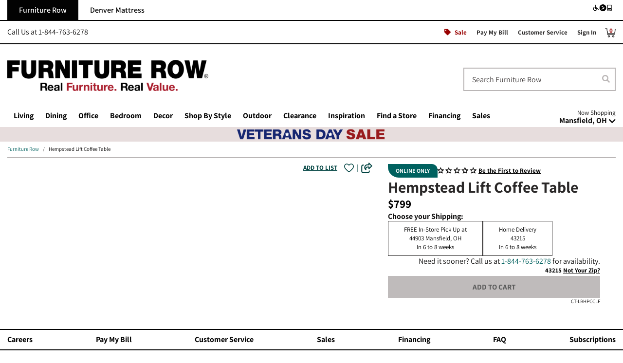

--- FILE ---
content_type: text/html; charset=utf-8
request_url: https://www.furniturerow.com/pd/Hempstead-Lift-Coffee-Table/0bdc250d-5f82-4d7e-ab30-37ad332b9654
body_size: 23796
content:
<!DOCTYPE html><html lang="en"><head><meta charSet="UTF-8"/><meta name="viewport" content="width=device-width, initial-scale=1, viewport-fit=cover"/><script type="application/ld+json">{"@context":"https://schema.org","@type":"Product","description":"Hempstead Lift Coffee Table","sku":"CT-LBHPCCLF","image":["https://media.furniturerow.com/image/list/bl_optimize/t_sku_image2/w_1024/f_jpg/CT-LBHPCCLF.json"],"brand":{"@type":"Brand","name":"Liberty Furniture"},"manufacturer":{"@type":"Organization","name":"Liberty Furniture"},"offers":[{"price":"799","priceCurrency":"USD","itemCondition":"https://schema.org/NewCondition","availability":"https://schema.org/InStock","url":"/pd/Hempstead-Lift-Coffee-Table/0bdc250d-5f82-4d7e-ab30-37ad332b9654","@type":"Offer","seller":{"@type":"Organization","name":"Furniture Row"}}],"name":"Hempstead Lift Coffee Table"}</script><title aria-live="polite">Hempstead Lift Coffee Table | Furniture Row</title><meta name="description" content="Hempstead Lift Coffee Table - This one of a kind lift top cocktail table would be a wonderful accent piece in any home. Shop lift coffee tables @ Furniture Row!"/><link rel="canonical" href="https://www.furniturerow.com/pd/Hempstead-Lift-Coffee-Table/0bdc250d-5f82-4d7e-ab30-37ad332b9654"/><meta itemProp="name" content="Hempstead Lift Coffee Table"/><meta property="og:image" content="https://media.furniturerow.com/image/list/bl_optimize/t_sku_image2/w_1024/f_jpg/CT-LBHPCCLF.json"/><noscript><iframe src="//www.googletagmanager.com/ns.html?id=GTM-MFM8PM" height="0" width="0" style="display:none;visibility:hidden"></iframe></noscript><script type="text/javascript" src="https://platform-api.sharethis.com/js/sharethis.js#property=6697dc85566923001d52ef36&amp;product=inline-share-buttons" async=""></script><link rel="preload" href="https://media.furniturerow.com/image/upload/w_1000,f_auto,q_auto/v1717164985/Furniture-Row-logo-tagline_p3oc9c" as="image" fetchpriority="high"/><script type="application/ld+json">{"@context":"https://schema.org","@type":"BreadcrumbList","itemListElement":[{"@type":"ListItem","position":1,"item":{"@id":"https://www.furniturerow.com","name":"Furniture Row"}},{"@type":"ListItem","position":2,"item":{"@id":"https://www.furniturerow.com/pdp?name=Hempstead-Lift-Coffee-Table&amp;id=0bdc250d-5f82-4d7e-ab30-37ad332b9654","name":"Hempstead Lift Coffee Table"}}]}</script><meta name="next-head-count" content="12"/><meta http-equiv="X-UA-Compatible" content="IE=edge"/><link rel="shortcut icon" href="/static/fr/favicon-fr.png"/><link rel="apple-touch-icon" href="/static/fr/apple-touch-icon.png"/><link rel="dns-prefetch" href="https://cdnjs.cloudflare.com"/><link rel="dns-prefetch" href="https://furniturerow-prod.adobecqms.net"/><link rel="dns-prefetch" href="https://res.cloudinary.com"/><link rel="dns-prefetch" href="https://media.furniturerow.com"/><link rel="preconnect" href="https://fonts.googleapis.com"/><link rel="preconnect" href="https://fonts.gstatic.com"/><link rel="preconnect" href="https://fonts.gstatic.com" crossorigin /><link rel="preload" href="/_next/static/css/522fce3974e75c1f.css" as="style"/><link rel="stylesheet" href="/_next/static/css/522fce3974e75c1f.css" data-n-g=""/><noscript data-n-css=""></noscript><script defer="" nomodule="" src="/_next/static/chunks/polyfills-42372ed130431b0a.js"></script><script defer="" src="/_next/static/chunks/8225.ffb48746748b100b.js"></script><script defer="" src="/_next/static/chunks/5814-ff7036d77957bb03.js"></script><script defer="" src="/_next/static/chunks/5935.9648bcff5caa691d.js"></script><script defer="" src="/_next/static/chunks/4482.be4f438f0b79821c.js"></script><script defer="" src="/_next/static/chunks/97.2373d1e668220484.js"></script><script defer="" src="/_next/static/chunks/7761.310620a1627aec7a.js"></script><script defer="" src="/_next/static/chunks/1870.09660b7e234dd05e.js"></script><script defer="" src="/_next/static/chunks/3053.40bb390448f6fc23.js"></script><script src="/_next/static/chunks/webpack-43f6838bf0d094de.js" defer=""></script><script src="/_next/static/chunks/framework-2c512431984c62ee.js" defer=""></script><script src="/_next/static/chunks/main-458974a6227ce49e.js" defer=""></script><script src="/_next/static/chunks/pages/_app-1a8049691ebb19fb.js" defer=""></script><script src="/_next/static/chunks/2364-2fbc9acb13f97032.js" defer=""></script><script src="/_next/static/chunks/9715-cc200efebe1411c6.js" defer=""></script><script src="/_next/static/chunks/4216-0950090c6c3820aa.js" defer=""></script><script src="/_next/static/chunks/808-469c490bedc246ec.js" defer=""></script><script src="/_next/static/chunks/5152-83741bcf2acd83b7.js" defer=""></script><script src="/_next/static/chunks/7924-ddb6726536eeb6e9.js" defer=""></script><script src="/_next/static/chunks/8532-3dbcc2d9a38c0122.js" defer=""></script><script src="/_next/static/chunks/4454-9dd471c1741de9a3.js" defer=""></script><script src="/_next/static/chunks/8272-c062fe44dd7cb5fa.js" defer=""></script><script src="/_next/static/chunks/2565-4c30b28bfe7927e2.js" defer=""></script><script src="/_next/static/chunks/7910-55526b21183fb2da.js" defer=""></script><script src="/_next/static/chunks/2901-7fc103c8d53a6f83.js" defer=""></script><script src="/_next/static/chunks/2087-3fdfe3c96e58f915.js" defer=""></script><script src="/_next/static/chunks/8589-87f173971764bd6a.js" defer=""></script><script src="/_next/static/chunks/361-e8dc4bce4d20a7ca.js" defer=""></script><script src="/_next/static/chunks/3260-14a3ff01cd0ea3c0.js" defer=""></script><script src="/_next/static/chunks/pages/pdp-e3978063cf2b0fc8.js" defer=""></script><script src="/_next/static/VfLRZpZ0F94DFlKA6ePoC/_buildManifest.js" defer=""></script><script src="/_next/static/VfLRZpZ0F94DFlKA6ePoC/_ssgManifest.js" defer=""></script><style data-href="https://fonts.googleapis.com/css2?family=Assistant:wght@200..800&family=Noto+Serif:ital,wght@0,100..900;1,100..900&display=swap">@font-face{font-family:'Assistant';font-style:normal;font-weight:200;font-display:swap;src:url(https://fonts.gstatic.com/s/assistant/v24/2sDPZGJYnIjSi6H75xkZZE1I0yCmYzzQtmZnEGI.woff) format('woff')}@font-face{font-family:'Assistant';font-style:normal;font-weight:300;font-display:swap;src:url(https://fonts.gstatic.com/s/assistant/v24/2sDPZGJYnIjSi6H75xkZZE1I0yCmYzzQtrhnEGI.woff) format('woff')}@font-face{font-family:'Assistant';font-style:normal;font-weight:400;font-display:swap;src:url(https://fonts.gstatic.com/s/assistant/v24/2sDPZGJYnIjSi6H75xkZZE1I0yCmYzzQtuZnEGI.woff) format('woff')}@font-face{font-family:'Assistant';font-style:normal;font-weight:500;font-display:swap;src:url(https://fonts.gstatic.com/s/assistant/v24/2sDPZGJYnIjSi6H75xkZZE1I0yCmYzzQttRnEGI.woff) format('woff')}@font-face{font-family:'Assistant';font-style:normal;font-weight:600;font-display:swap;src:url(https://fonts.gstatic.com/s/assistant/v24/2sDPZGJYnIjSi6H75xkZZE1I0yCmYzzQtjhgEGI.woff) format('woff')}@font-face{font-family:'Assistant';font-style:normal;font-weight:700;font-display:swap;src:url(https://fonts.gstatic.com/s/assistant/v24/2sDPZGJYnIjSi6H75xkZZE1I0yCmYzzQtgFgEGI.woff) format('woff')}@font-face{font-family:'Assistant';font-style:normal;font-weight:800;font-display:swap;src:url(https://fonts.gstatic.com/s/assistant/v24/2sDPZGJYnIjSi6H75xkZZE1I0yCmYzzQtmZgEGI.woff) format('woff')}@font-face{font-family:'Noto Serif';font-style:italic;font-weight:100;font-stretch:normal;font-display:swap;src:url(https://fonts.gstatic.com/s/notoserif/v33/ga6saw1J5X9T9RW6j9bNfFIMZhhWnFTyNZIQD1-_FXP0RgnaOg9MYBNLgscM.woff) format('woff')}@font-face{font-family:'Noto Serif';font-style:italic;font-weight:200;font-stretch:normal;font-display:swap;src:url(https://fonts.gstatic.com/s/notoserif/v33/ga6saw1J5X9T9RW6j9bNfFIMZhhWnFTyNZIQD1-_FXP0RgnaOg9MYBPLg8cM.woff) format('woff')}@font-face{font-family:'Noto Serif';font-style:italic;font-weight:300;font-stretch:normal;font-display:swap;src:url(https://fonts.gstatic.com/s/notoserif/v33/ga6saw1J5X9T9RW6j9bNfFIMZhhWnFTyNZIQD1-_FXP0RgnaOg9MYBMVg8cM.woff) format('woff')}@font-face{font-family:'Noto Serif';font-style:italic;font-weight:400;font-stretch:normal;font-display:swap;src:url(https://fonts.gstatic.com/s/notoserif/v33/ga6saw1J5X9T9RW6j9bNfFIMZhhWnFTyNZIQD1-_FXP0RgnaOg9MYBNLg8cM.woff) format('woff')}@font-face{font-family:'Noto Serif';font-style:italic;font-weight:500;font-stretch:normal;font-display:swap;src:url(https://fonts.gstatic.com/s/notoserif/v33/ga6saw1J5X9T9RW6j9bNfFIMZhhWnFTyNZIQD1-_FXP0RgnaOg9MYBN5g8cM.woff) format('woff')}@font-face{font-family:'Noto Serif';font-style:italic;font-weight:600;font-stretch:normal;font-display:swap;src:url(https://fonts.gstatic.com/s/notoserif/v33/ga6saw1J5X9T9RW6j9bNfFIMZhhWnFTyNZIQD1-_FXP0RgnaOg9MYBOVhMcM.woff) format('woff')}@font-face{font-family:'Noto Serif';font-style:italic;font-weight:700;font-stretch:normal;font-display:swap;src:url(https://fonts.gstatic.com/s/notoserif/v33/ga6saw1J5X9T9RW6j9bNfFIMZhhWnFTyNZIQD1-_FXP0RgnaOg9MYBOshMcM.woff) format('woff')}@font-face{font-family:'Noto Serif';font-style:italic;font-weight:800;font-stretch:normal;font-display:swap;src:url(https://fonts.gstatic.com/s/notoserif/v33/ga6saw1J5X9T9RW6j9bNfFIMZhhWnFTyNZIQD1-_FXP0RgnaOg9MYBPLhMcM.woff) format('woff')}@font-face{font-family:'Noto Serif';font-style:italic;font-weight:900;font-stretch:normal;font-display:swap;src:url(https://fonts.gstatic.com/s/notoserif/v33/ga6saw1J5X9T9RW6j9bNfFIMZhhWnFTyNZIQD1-_FXP0RgnaOg9MYBPihMcM.woff) format('woff')}@font-face{font-family:'Noto Serif';font-style:normal;font-weight:100;font-stretch:normal;font-display:swap;src:url(https://fonts.gstatic.com/s/notoserif/v33/ga6iaw1J5X9T9RW6j9bNVls-hfgvz8JcMofYTa32J4wsL2JAlAhZqFGjww.woff) format('woff')}@font-face{font-family:'Noto Serif';font-style:normal;font-weight:200;font-stretch:normal;font-display:swap;src:url(https://fonts.gstatic.com/s/notoserif/v33/ga6iaw1J5X9T9RW6j9bNVls-hfgvz8JcMofYTa32J4wsL2JAlAhZKFCjww.woff) format('woff')}@font-face{font-family:'Noto Serif';font-style:normal;font-weight:300;font-stretch:normal;font-display:swap;src:url(https://fonts.gstatic.com/s/notoserif/v33/ga6iaw1J5X9T9RW6j9bNVls-hfgvz8JcMofYTa32J4wsL2JAlAhZ9lCjww.woff) format('woff')}@font-face{font-family:'Noto Serif';font-style:normal;font-weight:400;font-stretch:normal;font-display:swap;src:url(https://fonts.gstatic.com/s/notoserif/v33/ga6iaw1J5X9T9RW6j9bNVls-hfgvz8JcMofYTa32J4wsL2JAlAhZqFCjww.woff) format('woff')}@font-face{font-family:'Noto Serif';font-style:normal;font-weight:500;font-stretch:normal;font-display:swap;src:url(https://fonts.gstatic.com/s/notoserif/v33/ga6iaw1J5X9T9RW6j9bNVls-hfgvz8JcMofYTa32J4wsL2JAlAhZmlCjww.woff) format('woff')}@font-face{font-family:'Noto Serif';font-style:normal;font-weight:600;font-stretch:normal;font-display:swap;src:url(https://fonts.gstatic.com/s/notoserif/v33/ga6iaw1J5X9T9RW6j9bNVls-hfgvz8JcMofYTa32J4wsL2JAlAhZdlejww.woff) format('woff')}@font-face{font-family:'Noto Serif';font-style:normal;font-weight:700;font-stretch:normal;font-display:swap;src:url(https://fonts.gstatic.com/s/notoserif/v33/ga6iaw1J5X9T9RW6j9bNVls-hfgvz8JcMofYTa32J4wsL2JAlAhZT1ejww.woff) format('woff')}@font-face{font-family:'Noto Serif';font-style:normal;font-weight:800;font-stretch:normal;font-display:swap;src:url(https://fonts.gstatic.com/s/notoserif/v33/ga6iaw1J5X9T9RW6j9bNVls-hfgvz8JcMofYTa32J4wsL2JAlAhZKFejww.woff) format('woff')}@font-face{font-family:'Noto Serif';font-style:normal;font-weight:900;font-stretch:normal;font-display:swap;src:url(https://fonts.gstatic.com/s/notoserif/v33/ga6iaw1J5X9T9RW6j9bNVls-hfgvz8JcMofYTa32J4wsL2JAlAhZAVejww.woff) format('woff')}@font-face{font-family:'Assistant';font-style:normal;font-weight:200 800;font-display:swap;src:url(https://fonts.gstatic.com/s/assistant/v24/2sDcZGJYnIjSi6H75xkzamW5Kb8VZBHR.woff2) format('woff2');unicode-range:U+0307-0308,U+0590-05FF,U+200C-2010,U+20AA,U+25CC,U+FB1D-FB4F}@font-face{font-family:'Assistant';font-style:normal;font-weight:200 800;font-display:swap;src:url(https://fonts.gstatic.com/s/assistant/v24/2sDcZGJYnIjSi6H75xkzZmW5Kb8VZBHR.woff2) format('woff2');unicode-range:U+0100-02BA,U+02BD-02C5,U+02C7-02CC,U+02CE-02D7,U+02DD-02FF,U+0304,U+0308,U+0329,U+1D00-1DBF,U+1E00-1E9F,U+1EF2-1EFF,U+2020,U+20A0-20AB,U+20AD-20C0,U+2113,U+2C60-2C7F,U+A720-A7FF}@font-face{font-family:'Assistant';font-style:normal;font-weight:200 800;font-display:swap;src:url(https://fonts.gstatic.com/s/assistant/v24/2sDcZGJYnIjSi6H75xkzaGW5Kb8VZA.woff2) format('woff2');unicode-range:U+0000-00FF,U+0131,U+0152-0153,U+02BB-02BC,U+02C6,U+02DA,U+02DC,U+0304,U+0308,U+0329,U+2000-206F,U+20AC,U+2122,U+2191,U+2193,U+2212,U+2215,U+FEFF,U+FFFD}@font-face{font-family:'Noto Serif';font-style:italic;font-weight:100 900;font-stretch:100%;font-display:swap;src:url(https://fonts.gstatic.com/s/notoserif/v33/ga6faw1J5X9T9RW6j9bNfFIMZhhWnFTyNZIQD1-_P3Lct_NFiQhhYQ.woff2) format('woff2');unicode-range:U+0460-052F,U+1C80-1C8A,U+20B4,U+2DE0-2DFF,U+A640-A69F,U+FE2E-FE2F}@font-face{font-family:'Noto Serif';font-style:italic;font-weight:100 900;font-stretch:100%;font-display:swap;src:url(https://fonts.gstatic.com/s/notoserif/v33/ga6faw1J5X9T9RW6j9bNfFIMZhhWnFTyNZIQD1-_P3vct_NFiQhhYQ.woff2) format('woff2');unicode-range:U+0301,U+0400-045F,U+0490-0491,U+04B0-04B1,U+2116}@font-face{font-family:'Noto Serif';font-style:italic;font-weight:100 900;font-stretch:100%;font-display:swap;src:url(https://fonts.gstatic.com/s/notoserif/v33/ga6faw1J5X9T9RW6j9bNfFIMZhhWnFTyNZIQD1-_P3Pct_NFiQhhYQ.woff2) format('woff2');unicode-range:U+1F00-1FFF}@font-face{font-family:'Noto Serif';font-style:italic;font-weight:100 900;font-stretch:100%;font-display:swap;src:url(https://fonts.gstatic.com/s/notoserif/v33/ga6faw1J5X9T9RW6j9bNfFIMZhhWnFTyNZIQD1-_P3zct_NFiQhhYQ.woff2) format('woff2');unicode-range:U+0370-0377,U+037A-037F,U+0384-038A,U+038C,U+038E-03A1,U+03A3-03FF}@font-face{font-family:'Noto Serif';font-style:italic;font-weight:100 900;font-stretch:100%;font-display:swap;src:url(https://fonts.gstatic.com/s/notoserif/v33/ga6faw1J5X9T9RW6j9bNfFIMZhhWnFTyNZIQD1-_PwPct_NFiQhhYQ.woff2) format('woff2');unicode-range:U+0302-0303,U+0305,U+0307-0308,U+0310,U+0312,U+0315,U+031A,U+0326-0327,U+032C,U+032F-0330,U+0332-0333,U+0338,U+033A,U+0346,U+034D,U+0391-03A1,U+03A3-03A9,U+03B1-03C9,U+03D1,U+03D5-03D6,U+03F0-03F1,U+03F4-03F5,U+2016-2017,U+2034-2038,U+203C,U+2040,U+2043,U+2047,U+2050,U+2057,U+205F,U+2070-2071,U+2074-208E,U+2090-209C,U+20D0-20DC,U+20E1,U+20E5-20EF,U+2100-2112,U+2114-2115,U+2117-2121,U+2123-214F,U+2190,U+2192,U+2194-21AE,U+21B0-21E5,U+21F1-21F2,U+21F4-2211,U+2213-2214,U+2216-22FF,U+2308-230B,U+2310,U+2319,U+231C-2321,U+2336-237A,U+237C,U+2395,U+239B-23B7,U+23D0,U+23DC-23E1,U+2474-2475,U+25AF,U+25B3,U+25B7,U+25BD,U+25C1,U+25CA,U+25CC,U+25FB,U+266D-266F,U+27C0-27FF,U+2900-2AFF,U+2B0E-2B11,U+2B30-2B4C,U+2BFE,U+3030,U+FF5B,U+FF5D,U+1D400-1D7FF,U+1EE00-1EEFF}@font-face{font-family:'Noto Serif';font-style:italic;font-weight:100 900;font-stretch:100%;font-display:swap;src:url(https://fonts.gstatic.com/s/notoserif/v33/ga6faw1J5X9T9RW6j9bNfFIMZhhWnFTyNZIQD1-_P3Dct_NFiQhhYQ.woff2) format('woff2');unicode-range:U+0102-0103,U+0110-0111,U+0128-0129,U+0168-0169,U+01A0-01A1,U+01AF-01B0,U+0300-0301,U+0303-0304,U+0308-0309,U+0323,U+0329,U+1EA0-1EF9,U+20AB}@font-face{font-family:'Noto Serif';font-style:italic;font-weight:100 900;font-stretch:100%;font-display:swap;src:url(https://fonts.gstatic.com/s/notoserif/v33/ga6faw1J5X9T9RW6j9bNfFIMZhhWnFTyNZIQD1-_P3Hct_NFiQhhYQ.woff2) format('woff2');unicode-range:U+0100-02BA,U+02BD-02C5,U+02C7-02CC,U+02CE-02D7,U+02DD-02FF,U+0304,U+0308,U+0329,U+1D00-1DBF,U+1E00-1E9F,U+1EF2-1EFF,U+2020,U+20A0-20AB,U+20AD-20C0,U+2113,U+2C60-2C7F,U+A720-A7FF}@font-face{font-family:'Noto Serif';font-style:italic;font-weight:100 900;font-stretch:100%;font-display:swap;src:url(https://fonts.gstatic.com/s/notoserif/v33/ga6faw1J5X9T9RW6j9bNfFIMZhhWnFTyNZIQD1-_P3_ct_NFiQg.woff2) format('woff2');unicode-range:U+0000-00FF,U+0131,U+0152-0153,U+02BB-02BC,U+02C6,U+02DA,U+02DC,U+0304,U+0308,U+0329,U+2000-206F,U+20AC,U+2122,U+2191,U+2193,U+2212,U+2215,U+FEFF,U+FFFD}@font-face{font-family:'Noto Serif';font-style:normal;font-weight:100 900;font-stretch:100%;font-display:swap;src:url(https://fonts.gstatic.com/s/notoserif/v33/ga6daw1J5X9T9RW6j9bNVls-hfgvz8JcMofYTYf3D33WsNFHuQk.woff2) format('woff2');unicode-range:U+0460-052F,U+1C80-1C8A,U+20B4,U+2DE0-2DFF,U+A640-A69F,U+FE2E-FE2F}@font-face{font-family:'Noto Serif';font-style:normal;font-weight:100 900;font-stretch:100%;font-display:swap;src:url(https://fonts.gstatic.com/s/notoserif/v33/ga6daw1J5X9T9RW6j9bNVls-hfgvz8JcMofYTYf-D33WsNFHuQk.woff2) format('woff2');unicode-range:U+0301,U+0400-045F,U+0490-0491,U+04B0-04B1,U+2116}@font-face{font-family:'Noto Serif';font-style:normal;font-weight:100 900;font-stretch:100%;font-display:swap;src:url(https://fonts.gstatic.com/s/notoserif/v33/ga6daw1J5X9T9RW6j9bNVls-hfgvz8JcMofYTYf2D33WsNFHuQk.woff2) format('woff2');unicode-range:U+1F00-1FFF}@font-face{font-family:'Noto Serif';font-style:normal;font-weight:100 900;font-stretch:100%;font-display:swap;src:url(https://fonts.gstatic.com/s/notoserif/v33/ga6daw1J5X9T9RW6j9bNVls-hfgvz8JcMofYTYf5D33WsNFHuQk.woff2) format('woff2');unicode-range:U+0370-0377,U+037A-037F,U+0384-038A,U+038C,U+038E-03A1,U+03A3-03FF}@font-face{font-family:'Noto Serif';font-style:normal;font-weight:100 900;font-stretch:100%;font-display:swap;src:url(https://fonts.gstatic.com/s/notoserif/v33/ga6daw1J5X9T9RW6j9bNVls-hfgvz8JcMofYTYeGD33WsNFHuQk.woff2) format('woff2');unicode-range:U+0302-0303,U+0305,U+0307-0308,U+0310,U+0312,U+0315,U+031A,U+0326-0327,U+032C,U+032F-0330,U+0332-0333,U+0338,U+033A,U+0346,U+034D,U+0391-03A1,U+03A3-03A9,U+03B1-03C9,U+03D1,U+03D5-03D6,U+03F0-03F1,U+03F4-03F5,U+2016-2017,U+2034-2038,U+203C,U+2040,U+2043,U+2047,U+2050,U+2057,U+205F,U+2070-2071,U+2074-208E,U+2090-209C,U+20D0-20DC,U+20E1,U+20E5-20EF,U+2100-2112,U+2114-2115,U+2117-2121,U+2123-214F,U+2190,U+2192,U+2194-21AE,U+21B0-21E5,U+21F1-21F2,U+21F4-2211,U+2213-2214,U+2216-22FF,U+2308-230B,U+2310,U+2319,U+231C-2321,U+2336-237A,U+237C,U+2395,U+239B-23B7,U+23D0,U+23DC-23E1,U+2474-2475,U+25AF,U+25B3,U+25B7,U+25BD,U+25C1,U+25CA,U+25CC,U+25FB,U+266D-266F,U+27C0-27FF,U+2900-2AFF,U+2B0E-2B11,U+2B30-2B4C,U+2BFE,U+3030,U+FF5B,U+FF5D,U+1D400-1D7FF,U+1EE00-1EEFF}@font-face{font-family:'Noto Serif';font-style:normal;font-weight:100 900;font-stretch:100%;font-display:swap;src:url(https://fonts.gstatic.com/s/notoserif/v33/ga6daw1J5X9T9RW6j9bNVls-hfgvz8JcMofYTYf1D33WsNFHuQk.woff2) format('woff2');unicode-range:U+0102-0103,U+0110-0111,U+0128-0129,U+0168-0169,U+01A0-01A1,U+01AF-01B0,U+0300-0301,U+0303-0304,U+0308-0309,U+0323,U+0329,U+1EA0-1EF9,U+20AB}@font-face{font-family:'Noto Serif';font-style:normal;font-weight:100 900;font-stretch:100%;font-display:swap;src:url(https://fonts.gstatic.com/s/notoserif/v33/ga6daw1J5X9T9RW6j9bNVls-hfgvz8JcMofYTYf0D33WsNFHuQk.woff2) format('woff2');unicode-range:U+0100-02BA,U+02BD-02C5,U+02C7-02CC,U+02CE-02D7,U+02DD-02FF,U+0304,U+0308,U+0329,U+1D00-1DBF,U+1E00-1E9F,U+1EF2-1EFF,U+2020,U+20A0-20AB,U+20AD-20C0,U+2113,U+2C60-2C7F,U+A720-A7FF}@font-face{font-family:'Noto Serif';font-style:normal;font-weight:100 900;font-stretch:100%;font-display:swap;src:url(https://fonts.gstatic.com/s/notoserif/v33/ga6daw1J5X9T9RW6j9bNVls-hfgvz8JcMofYTYf6D33WsNFH.woff2) format('woff2');unicode-range:U+0000-00FF,U+0131,U+0152-0153,U+02BB-02BC,U+02C6,U+02DA,U+02DC,U+0304,U+0308,U+0329,U+2000-206F,U+20AC,U+2122,U+2191,U+2193,U+2212,U+2215,U+FEFF,U+FFFD}</style></head><body><div id="__next"><a class="style-sr-only style-sr-only-focusable" href="#main">Skip to main content</a><div><div><header id="header" class="style-Header"><div class="style-d-md-down-none"><div class="style-header-desktop"><div class="style-mb-4 style-row"><div class="style-col style-col-12"><div class="style-tabs style-row"><div class="style-col style-col-lg-11"><span aria-current="page" class="style-tab style-active style-disabled">Furniture Row</span><a href="https://denvermattress.furniturerow.com" target="_blank" title="Denver Mattress" id="headTab1" class="a style-tab style-inactive inactive-dmr">Denver Mattress</a></div><div class="style-col style-col-lg-1"><a href="https://www.essentialaccessibility.com/furniture-row?utm_source=furniturerowhomepage&amp;utm_medium=iconlarge&amp;utm_term=eachannelpage&amp;utm_content=header&amp;utm_campaign=furniturerow" title="Click to see our accessibility statement." target="_blank" rel="noopener" class="a"><div class="style-ada-logo style-float-right style-mh-1-25 style-img-container"><img alt="Level Access A-D-A Compliance Partnership Information" loading="lazy" width="0" height="0" decoding="async" data-nimg="1" style="color:transparent;width:auto;height:100%;object-fit:scale-down" src="https://media.furniturerow.com/image/upload/f_auto,q_auto,w_100/v1717180260/ada-blackandwhiteicon-2_xds4ud"/></div></a></div></div><div class="style-secondary-nav style-row"><div class="style-my-1 style-col style-col-lg-4"><span class="style-font-size-base">Call Us at <!-- -->1-844-763-6278</span></div><div class="style-col style-col-lg-8"><nav title="Secondary Navigation"><ul class="style-nav"><li class="style-nav-item"><a href="/sale" aria-current="false" class="style-nav-link style-color-red"><i class="style-icon-tag style-font-size-sm style-font-style-inherit"></i><span class="style-ml-2">Sale</span></a></li><li class="style-nav-item"><a href="/pay-my-bill" aria-current="false" class="style-mx-3 style-nav-link">Pay My Bill</a></li><li class="style-nav-item"><a href="https://furniturerow.zendesk.com/hc/en-us" aria-current="false" target="_blank" class="style-mr-3 style-nav-link">Customer Service</a></li><li class="style-nav-item"><a aria-current="false" href="/sign-in" class="style-nav-link">Sign In</a></li><li aria-current="false" class="style-mini-cart-link style-nav-item"><a href="/cart" class="style-text-primary a"><span aria-live="assertive" class="style-font-weight-bold style-font-size-sm style-cart-count"><span class="style-sr-only">Items in cart: </span>0</span><img id="cart-icon" alt="cart icon" loading="lazy" width="22" height="19" decoding="async" data-nimg="1" style="color:transparent" src="https://media.furniturerow.com/image/upload/cart-dark.png"/></a><div class="style-mini-cart style-dropdown-menu"><div><div><p class="style-font-weight-light style-empty style-p">There are <strong>0</strong> items in your cart</p></div></div></div></li></ul></nav></div></div></div></div><div class="style-no-gutters style-mb-4 style-row"><div class="style-col style-col-2 style-col-md-2 style-col-lg-5 style-col-xl-5"><a href="/" target="_self" aria-label="Go to home page" class="style-d-inline-block style-my-2 style-my-lg-0 a"><div class="style-d-md-down-none style-img-container style-logo"><img alt="Furniture Row. Real Furniture. Real Value. Navigate to home page." fetchpriority="high" width="0" height="0" decoding="async" data-nimg="1" style="color:transparent;width:auto;height:100%;object-fit:scale-down" src="https://media.furniturerow.com/image/upload/w_1000,f_auto,q_auto/v1717164985/Furniture-Row-logo-tagline_p3oc9c"/></div><div class="style-d-lg-up-none style-img-container style-logo"><img alt="Furniture Row. Real Furniture. Real Value. Navigate to home page." loading="lazy" width="0" height="0" decoding="async" data-nimg="1" style="color:transparent;width:auto;height:100%;object-fit:scale-down" src="https://media.furniturerow.com/image/upload/f_auto,q_auto/v1717164984/Furniture-Row-logo-red_qh5ajh"/></div></a></div><div class="style-col style-col-5 style-col-md-5 style-col-lg-4 style-col-xl-4"></div><div class="style-d-flex style-flex-column style-align-items-stretch style-justify-content-end style-col style-col-5 style-col-md-5 style-col-lg-3 style-col-xl-3"><form id="searchForm" class="form"><div class="style-search-bar"><label for="typeAheadToggle" aria-live="polite" class="style-sr-only label">Search Furniture Row<!-- --> </label><input placeholder="Search Furniture Row" id="typeAheadToggle" type="text" data-type="text" autoCapitalize="none" autoComplete="off" class="style-font-size-base style-form-control" value=""/><button type="submit" class="style-button-search" aria-label="Search Form Submit"><span class="style-sr-only">Search Form Submit</span><i class="style-icon-search" data-testid="search__icon"></i></button></div></form></div></div></div><div class="style-no-gutters style-row"><div class="style-col style-col-lg-10"><nav class="style-navbar style-navbar-expand-lg"><ul class="style-navbar-nav"><li class="style-nav-item"><a href="#" id="dd1Show" aria-expanded="false" role="button" target="_self" class="style-nav-link a">Living</a><div class="style-dropdown-menu--primary-nav style-dropdown-menu"><div class="style-container"><span tabindex="-1" id="navAnnouncer1" class="style-sr-only">Navigation expanded</span><div class="style-no-gutters style-row"><div class="style-col style-col-lg-4"><span><a href="/c/Living-Room-Furniture/Sofas-and-Seating" target="_self" class="style-text-left style-font-weight-bold style-font-size-md a">Sofas & Seating</a></span><ul class="style-row style-no-gutters style-list-unstyled"><li class="style-col-lg-6"><a style="padding-bottom:4px" href="/pl/Living-Room-Furniture/Sofas-and-Seating/Sofas" target="_self" class="style-text-left style-font-size-md a">Sofas</a></li><li class="style-col-lg-6"><a style="padding-bottom:4px" href="/pl/Living-Room-Furniture/Sofas-and-Seating/Accent-Chairs" target="_self" class="style-text-left style-font-size-md a">Accent Chairs</a></li><li class="style-col-lg-6"><a style="padding-bottom:4px" href="/pl/Living-Room-Furniture/Sofas-and-Seating/Sectionals" target="_self" class="style-text-left style-font-size-md a">Sectionals</a></li><li class="style-col-lg-6"><a style="padding-bottom:4px" href="/pl/Living-Room-Furniture/Sofas-and-Seating/Futons" target="_self" class="style-text-left style-font-size-md a">Futons</a></li><li class="style-col-lg-6"><a style="padding-bottom:4px" href="/pl/Living-Room-Furniture/Sofas-and-Seating/Modular-Seating/Modular-Sectionals" target="_self" class="style-text-left style-font-size-md a">Modular Sectionals</a></li><li class="style-col-lg-6"><a style="padding-bottom:4px" href="/pl/Living-Room-Furniture/Sofas-and-Seating/Sleeper-Sofas" target="_self" class="style-text-left style-font-size-md a">Sleeper Sofas</a></li><li class="style-col-lg-6"><a style="padding-bottom:4px" href="/pl/Living-Room-Furniture/Sofas-and-Seating/Loveseats" target="_self" class="style-text-left style-font-size-md a">Loveseats</a></li><li class="style-col-lg-6"><a style="padding-bottom:4px" href="/pl/Living-Room-Furniture/Sofas-and-Seating/Ottomans" target="_self" class="style-text-left style-font-size-md a">Ottomans</a></li><li class="style-col-lg-6"><a style="padding-bottom:4px" href="/pl/Living-Room-Furniture/Sofas-and-Seating/Chairs" target="_self" class="style-text-left style-font-size-md a">Chairs</a></li><li class="style-col-lg-6"><a style="padding-bottom:4px" href="/pl/Living-Room-Furniture/Sofas-and-Seating/Sofa-Sets" target="_self" class="style-text-left style-font-size-md a">Sofa Sets</a></li><li class="style-col-lg-6"><a style="padding-bottom:4px" href="/pl/Living-Room-Furniture/Sofas-and-Seating/Recliners" target="_self" class="style-text-left style-font-size-md a">Recliners</a></li><li class="style-col-lg-6"><a style="padding-bottom:4px" href="/pl/Living-Room-Furniture/Sofas-and-Seating" target="_self" class="style-text-left style-font-size-md a">Shop All</a></li></ul></div><div class="style-col style-col-lg-4"><span><a href="/pl/Living-Room-Furniture/Reclining-Sofas-and-Seating" target="_self" class="style-text-left style-font-weight-bold style-font-size-md a">Reclining Seating</a></span><ul class="style-row style-no-gutters style-list-unstyled"><li class="style-col-lg-6"><a style="padding-bottom:4px" href="/pl/Living-Room-Furniture/Reclining-Sofas-and-Seating/Reclining-Sectionals" target="_self" class="style-text-left style-font-size-md a">Reclining Sectionals </a></li><li class="style-col-lg-6"><a style="padding-bottom:4px" href="/pl/Living-Room-Furniture/Sofas-and-Seating/Recliners" target="_self" class="style-text-left style-font-size-md a">Recliners</a></li><li class="style-col-lg-6"><a style="padding-bottom:4px" href="/pl/Living-Room-Furniture/Reclining-Sofas-and-Seating/Reclining-Loveseats" target="_self" class="style-text-left style-font-size-md a">Reclining Loveseats</a></li><li class="style-col-lg-6"><a style="padding-bottom:4px" href="/pl/La-Z-Boy" target="_self" class="style-text-left style-font-size-md a">La-Z-Boy</a></li><li class="style-col-lg-6"><a style="padding-bottom:4px" href="/pl/Living-Room-Furniture/Reclining-Sofas-and-Seating/Reclining-Accent-Chairs" target="_self" class="style-text-left style-font-size-md a">Reclining Accent Chairs</a></li><li class="style-col-lg-6"><a style="padding-bottom:4px" href="/pl/Living-Room-Furniture/Reclining-Sofas-and-Seating" target="_self" class="style-text-left style-font-size-md a">Shop All Reclining Seating</a></li><li class="style-col-lg-6"><a style="padding-bottom:4px" href="/pl/Living-Room-Furniture/Reclining-Sofas-and-Seating/Reclining-Sofas" target="_self" class="style-text-left style-font-size-md a">Reclining Sofas</a></li></ul></div><div class="style-col style-col-lg-4"><span><a href="/c/Living-Room-Furniture/Tables-and-Entertainment" target="_self" class="style-text-left style-font-weight-bold style-font-size-md a">Tables & Entertainment</a></span><ul class="style-row style-no-gutters style-list-unstyled"><li class="style-col-lg-6"><a style="padding-bottom:4px" href="/pl/Living-Room-Furniture/Tables-and-Entertainment/Coffee-Tables" target="_self" class="style-text-left style-font-size-md a">Coffee Tables</a></li><li class="style-col-lg-6"><a style="padding-bottom:4px" href="/pl/Living-Room-Furniture/Tables-and-Entertainment/Home-Theater-Walls" target="_self" class="style-text-left style-font-size-md a">Home Theater</a></li><li class="style-col-lg-6"><a style="padding-bottom:4px" href="/pl/Living-Room-Furniture/Tables-and-Entertainment/End-Tables" target="_self" class="style-text-left style-font-size-md a">End Tables</a></li><li class="style-col-lg-6"><a style="padding-bottom:4px" href="/pl/Living-Room-Furniture/Tables-and-Entertainment/TV-Stands" target="_self" class="style-text-left style-font-size-md a">TV Stands</a></li><li class="style-col-lg-6"><a style="padding-bottom:4px" href="/pl/Living-Room-Furniture/Tables-and-Entertainment/Sofa-Tables" target="_self" class="style-text-left style-font-size-md a">Sofa Tables</a></li><li class="style-col-lg-6"><a style="padding-bottom:4px" href="/pl/Living-Room-Furniture/Tables-and-Entertainment/Electric-Fireplaces" target="_self" class="style-text-left style-font-size-md a">Electric Fireplaces</a></li><li class="style-col-lg-6"><a style="padding-bottom:4px" href="/pl/Living-Room-Furniture/Tables-and-Entertainment/Chairside-Tables" target="_self" class="style-text-left style-font-size-md a">Chairside Tables</a></li><li class="style-col-lg-6"><a style="padding-bottom:4px" href="/pl/Living-Room-Furniture/Tables-and-Entertainment/Accent-Furniture" target="_self" class="style-text-left style-font-size-md a">Accent Furniture</a></li><li class="style-col-lg-6"><a style="padding-bottom:4px" href="/pl/Living-Room-Furniture/Tables-and-Entertainment/Coffee-Table-Sets" target="_self" class="style-text-left style-font-size-md a">Coffee Table Sets</a></li><li class="style-col-lg-6"><a style="padding-bottom:4px" href="/pl/Living-Room-Furniture/Tables-and-Entertainment" target="_self" class="style-text-left style-font-size-md a">Shop All</a></li><li class="style-col-lg-6"><a style="padding-bottom:4px" href="/pl/Living-Room-Furniture/Tables-and-Entertainment/Gaming-Tables" target="_self" class="style-text-left style-font-size-md a">Gaming Tables</a></li></ul></div></div></div></div></li><li class="style-nav-item"><a href="#" id="dd2Show" aria-expanded="false" role="button" target="_self" class="style-nav-link a">Dining</a><div class="style-dropdown-menu--primary-nav style-dropdown-menu"><div class="style-container"><span tabindex="-1" id="navAnnouncer2" class="style-sr-only">Navigation expanded</span><div class="style-no-gutters style-row"><div class="style-col style-col-lg-4"><span class="style-text-left style-font-weight-bold">Tables and Seating</span><ul class="style-row style-no-gutters style-list-unstyled"><li class="style-col-lg-6"><a style="padding-bottom:4px" href="/pl/Dining-Room-Furniture/Tables-and-Seating/Dining-Sets" target="_self" class="style-text-left style-font-size-md a">Dining Room Sets</a></li><li class="style-col-lg-6"><a style="padding-bottom:4px" href="/pl/Dining-Room-Furniture/Tables-and-Seating/Barstools" target="_self" class="style-text-left style-font-size-md a">Bar Stools</a></li><li class="style-col-lg-6"><a style="padding-bottom:4px" href="/pl/Dining-Room-Furniture/Tables-and-Seating/Dining-Tables" target="_self" class="style-text-left style-font-size-md a">Dining Tables</a></li><li class="style-col-lg-6"><a style="padding-bottom:4px" href="/pl/Dining-Room-Furniture/Tables-and-Seating/Benches-and-Stools" target="_self" class="style-text-left style-font-size-md a">Benches & Stools</a></li><li class="style-col-lg-6"><a style="padding-bottom:4px" href="/pl/Dining-Room-Furniture/Tables-and-Seating/Counter-Height-Tables" target="_self" class="style-text-left style-font-size-md a">Counter Height Tables</a></li><li class="style-col-lg-6"><a style="padding-bottom:4px" href="/pl/Dining-Room-Furniture/Tables-and-Seating/Pub-Table-Sets" target="_self" class="style-text-left style-font-size-md a">Pub Table Sets</a></li><li class="style-col-lg-6"><a style="padding-bottom:4px" href="/pl/Dining-Room-Furniture/Tables-and-Seating/Dining-Chairs" target="_self" class="style-text-left style-font-size-md a">Dining Chairs</a></li><li class="style-col-lg-6"><a style="padding-bottom:4px" href="/pl/Dining-Room-Furniture/Tables-and-Seating" target="_self" class="style-text-left style-font-size-md a">Shop All</a></li></ul></div><div class="style-col style-col-lg-4"><span class="style-text-left style-font-weight-bold">Storage and Accents</span><ul class="style-row style-no-gutters style-list-unstyled"><li class="style-col-lg-6"><a style="padding-bottom:4px" href="/pl/Dining-Room-Furniture/Storage-and-Accents/Servers-and-Buffets" target="_self" class="style-text-left style-font-size-md a">Servers & Buffets</a></li><li class="style-col-lg-6"><a style="padding-bottom:4px" href="/pl/Dining-Room-Furniture/Storage-and-Accents/Kitchen-Carts-and-Wine-Racks" target="_self" class="style-text-left style-font-size-md a">Kitchen Carts and Wine Racks</a></li><li class="style-col-lg-6"><a style="padding-bottom:4px" href="/pl/Dining-Room-Furniture/Storage-and-Accents/China-Cabinets" target="_self" class="style-text-left style-font-size-md a">China & Display Cabinets</a></li><li class="style-col-lg-6"><a style="padding-bottom:4px" href="/pl/Dining-Room-Furniture/Storage-and-Accents" target="_self" class="style-text-left style-font-size-md a">Shop All</a></li><li class="style-col-lg-6"><a style="padding-bottom:4px" href="/pl/Dining-Room-Furniture/Storage-and-Accents/Accent-Furniture" target="_self" class="style-text-left style-font-size-md a">Accent Furniture</a></li></ul></div><div class="style-col style-col-lg-4"><ul class="style-row style-no-gutters style-list-unstyled"></ul></div></div></div></div></li><li class="style-nav-item"><a href="#" id="dd3Show" aria-expanded="false" role="button" target="_self" class="style-nav-link a">Office</a><div class="style-dropdown-menu--primary-nav style-dropdown-menu"><div class="style-container"><span tabindex="-1" id="navAnnouncer3" class="style-sr-only">Navigation expanded</span><div class="style-no-gutters style-row"><div class="style-col style-col-lg-4"><span class="style-text-left style-font-weight-bold">Home Office Furniture</span><ul class="style-row style-no-gutters style-list-unstyled"><li class="style-col-lg-6"><a style="padding-bottom:4px" href="/pl/Home-Office-Furniture/Desks" target="_self" class="style-text-left style-font-size-md a">Desks</a></li><li class="style-col-lg-6"><a style="padding-bottom:4px" href="/pl/Home-Office-Furniture/Bookcases-and-Shelves" target="_self" class="style-text-left style-font-size-md a">Bookcases & Shelves</a></li><li class="style-col-lg-6"><a style="padding-bottom:4px" href="/pl/Home-Office-Furniture/Kids-Desks" target="_self" class="style-text-left style-font-size-md a">Kids Desks</a></li><li class="style-col-lg-6"><a style="padding-bottom:4px" href="/pl/Home-Office-Furniture/File-Cabinets" target="_self" class="style-text-left style-font-size-md a">File Cabinets</a></li><li class="style-col-lg-6"><a style="padding-bottom:4px" href="/pl/Home-Office-Furniture/Office-Chairs" target="_self" class="style-text-left style-font-size-md a">Office Chairs</a></li><li class="style-col-lg-6"><a style="padding-bottom:4px" href="/pl/Home-Office-Furniture" target="_self" class="style-text-left style-font-size-md a">Shop All</a></li></ul></div><div class="style-col style-col-lg-4"><span class="style-text-left style-font-weight-bold">Home Office Decor</span><ul class="style-row style-no-gutters style-list-unstyled"><li class="style-col-lg-6"><a style="padding-bottom:4px" href="/pl/Home-Decor/Accent-Furniture" target="_self" class="style-text-left style-font-size-md a">Accent Furniture</a></li><li class="style-col-lg-6"><a style="padding-bottom:4px" href="/pl/Home-Decor/Lamps" target="_self" class="style-text-left style-font-size-md a">Lamps</a></li><li class="style-col-lg-6"><a style="padding-bottom:4px" href="/pl/Home-Decor/Rugs" target="_self" class="style-text-left style-font-size-md a">Rugs</a></li><li class="style-col-lg-6"><a style="padding-bottom:4px" href="/pl/Home-Decor/Wall-Art" target="_self" class="style-text-left style-font-size-md a">Wall Art</a></li></ul></div><div class="style-col style-col-lg-4"><ul class="style-row style-no-gutters style-list-unstyled"></ul></div></div></div></div></li><li class="style-nav-item"><a href="#" id="dd4Show" role="button" target="_self" class="style-nav-link a">Bedroom</a><div class="style-dropdown-menu--primary-nav style-dropdown-menu"><div class="style-container"><span tabindex="-1" id="navAnnouncer4" class="style-sr-only">Navigation expanded</span><div class="style-no-gutters style-row"><div class="style-col style-col-lg-4"><span><a href="/c/Bedroom-Furniture" target="_self" class="style-text-left style-font-weight-bold style-font-size-md a">Bedroom Furniture</a></span><ul class="style-row style-no-gutters style-list-unstyled"><li class="style-col-lg-6"><a style="padding-bottom:4px" href="/pl/Bedroom-Furniture/Beds" target="_self" class="style-text-left style-font-size-md a">Beds</a></li><li class="style-col-lg-6"><a style="padding-bottom:4px" href="/pl/Bedroom-Furniture/Chests" target="_self" class="style-text-left style-font-size-md a">Chests</a></li><li class="style-col-lg-6"><a style="padding-bottom:4px" href="/pl/Bedroom-Furniture/Bedroom-Sets" target="_self" class="style-text-left style-font-size-md a">Bedroom Sets</a></li><li class="style-col-lg-6"><a style="padding-bottom:4px" href="/pl/Bedroom-Furniture/Media-Chests" target="_self" class="style-text-left style-font-size-md a">Media Chests</a></li><li class="style-col-lg-6"><a style="padding-bottom:4px" href="/pl/Bedroom-Furniture/Nightstands" target="_self" class="style-text-left style-font-size-md a">Nightstands</a></li><li class="style-col-lg-6"><a style="padding-bottom:4px" href="/pl/Bedroom-Furniture/Benches" target="_self" class="style-text-left style-font-size-md a">Benches</a></li><li class="style-col-lg-6"><a style="padding-bottom:4px" href="/pl/Bedroom-Furniture/Dressers" target="_self" class="style-text-left style-font-size-md a">Dressers</a></li><li class="style-col-lg-6"><a style="padding-bottom:4px" href="https://denvermattress.furniturerow.com/c/Mattresses" target="_self" class="style-text-left style-font-size-md a">Mattresses</a></li><li class="style-col-lg-6"><a style="padding-bottom:4px" href="/pl/Bedroom-Furniture/Mirrors" target="_self" class="style-text-left style-font-size-md a">Mirrors</a></li><li class="style-col-lg-6"><a style="padding-bottom:4px" href="/pl/Bedroom-Furniture" target="_self" class="style-text-left style-font-size-md a">Shop All</a></li></ul></div><div class="style-col style-col-lg-4"><span><a href="/c/Bedroom-Furniture/Kids-Bedroom-Furniture" target="_self" class="style-text-left style-font-weight-bold style-font-size-md a">Kids Bedroom</a></span><ul class="style-row style-no-gutters style-list-unstyled"><li class="style-col-lg-6"><a style="padding-bottom:4px" href="/pl/Bedroom-Furniture/Kids-Bedroom-Furniture/Kids-Beds" target="_self" class="style-text-left style-font-size-md a">Kids Beds</a></li><li class="style-col-lg-6"><a style="padding-bottom:4px" href="/pl/Bedroom-Furniture/Kids-Bedroom-Furniture/Kids-Seating" target="_self" class="style-text-left style-font-size-md a">Seating</a></li><li class="style-col-lg-6"><a style="padding-bottom:4px" href="/pl/Bedroom-Furniture/Kids-Bedroom-Furniture/Bunk-Beds" target="_self" class="style-text-left style-font-size-md a">Bunk Beds</a></li><li class="style-col-lg-6"><a style="padding-bottom:4px" href="/pl/Bedroom-Furniture/Kids-Bedroom-Furniture/Cribs" target="_self" class="style-text-left style-font-size-md a">Cribs</a></li><li class="style-col-lg-6"><a style="padding-bottom:4px" href="/pl/Bedroom-Furniture/Kids-Bedroom-Furniture/Daybeds" target="_self" class="style-text-left style-font-size-md a">Daybeds</a></li><li class="style-col-lg-6"><a style="padding-bottom:4px" href="https://denvermattress.furniturerow.com/pl/Mattresses?Size=Twin%7CTwin%20Extra%20Long" target="_self" class="style-text-left style-font-size-md a">Mattresses</a></li><li class="style-col-lg-6"><a style="padding-bottom:4px" href="/pl/Bedroom-Furniture/Kids-Bedroom-Furniture/Trundles" target="_self" class="style-text-left style-font-size-md a">Trundles</a></li><li class="style-col-lg-6"><a style="padding-bottom:4px" href="/pl/Bedroom-Furniture/Kids-Bedroom-Furniture/Changing-Tables" target="_self" class="style-text-left style-font-size-md a">Changing Tables</a></li><li class="style-col-lg-6"><a style="padding-bottom:4px" href="/pl/Bedroom-Furniture/Kids-Bedroom-Furniture/Kids-Dressers-and-Mirrors" target="_self" class="style-text-left style-font-size-md a">Dressers & Mirrors</a></li><li class="style-col-lg-6"><a style="padding-bottom:4px" href="/pl/Bedroom-Furniture/Kids-Bedroom-Furniture/Kids-Desks" target="_self" class="style-text-left style-font-size-md a">Desks</a></li><li class="style-col-lg-6"><a style="padding-bottom:4px" href="/pl/Bedroom-Furniture/Kids-Bedroom-Furniture/Kids-Chests" target="_self" class="style-text-left style-font-size-md a">Chests</a></li><li class="style-col-lg-6"><a style="padding-bottom:4px" href="/pl/Bedroom-Furniture/Kids-Bedroom-Furniture" target="_self" class="style-text-left style-font-size-md a">Shop All</a></li></ul></div><div class="style-col style-col-lg-4"><span><a href="/pl/Bedroom-Furniture/Bedroom-Accessories" target="_self" class="style-text-left style-font-weight-bold style-font-size-md a">Bedroom Accessories</a></span><ul class="style-row style-no-gutters style-list-unstyled"><li class="style-col-lg-6"><a style="padding-bottom:4px" href="/pl/Bedroom-Furniture/Bedroom-Accessories/Comforter-Sets" target="_self" class="style-text-left style-font-size-md a">Comforter Sets</a></li><li class="style-col-lg-6"><a style="padding-bottom:4px" href="/pl/Home-Decor/Lamps" target="_self" class="style-text-left style-font-size-md a">Lamps</a></li><li class="style-col-lg-6"><a style="padding-bottom:4px" href="/pl/Bedroom-Furniture/Bedroom-Accessories/Mattress-Pads" target="_self" class="style-text-left style-font-size-md a">Mattress Pads</a></li><li class="style-col-lg-6"><a style="padding-bottom:4px" href="/pl/Home-Decor/Pillows-and-Throws" target="_self" class="style-text-left style-font-size-md a">Pillows & Throw Blankets</a></li><li class="style-col-lg-6"><a style="padding-bottom:4px" href="/pl/Home-Decor/Rugs" target="_self" class="style-text-left style-font-size-md a">Rugs</a></li><li class="style-col-lg-6"><a style="padding-bottom:4px" href="/pl/Bedroom-Furniture/Bedroom-Accessories" target="_self" class="style-text-left style-font-size-md a">Shop All</a></li></ul></div></div></div></div></li><li class="style-nav-item"><a href="#" id="dd5Show" role="button" target="_self" class="style-nav-link a">Decor</a><div class="style-dropdown-menu--primary-nav style-dropdown-menu"><div class="style-container"><span tabindex="-1" id="navAnnouncer5" class="style-sr-only">Navigation expanded</span><div class="style-no-gutters style-row"><div class="style-col style-col-lg-4"><ul class="style-row style-no-gutters style-list-unstyled"><li class="style-col-lg-6"><a style="padding-bottom:4px" href="/pl/Home-Decor/Home-Accents" target="_self" class="style-text-left style-font-size-md a">Home Accents</a></li><li class="style-col-lg-6"><a style="padding-bottom:4px" href="/pl/Home-Decor/Lamps" target="_self" class="style-text-left style-font-size-md a">Lamps</a></li><li class="style-col-lg-6"><a style="padding-bottom:4px" href="/pl/Home-Decor/Accent-Furniture" target="_self" class="style-text-left style-font-size-md a">Accent Furniture</a></li><li class="style-col-lg-6"><a style="padding-bottom:4px" href="/pl/Home-Decor/Mirrors" target="_self" class="style-text-left style-font-size-md a">Accent & Floor Mirrors</a></li><li class="style-col-lg-6"><a style="padding-bottom:4px" href="/pl/Home-Decor/Wine-Cabinets-and-Bar-Carts" target="_self" class="style-text-left style-font-size-md a">Wine Cabinets and Bar Carts</a></li><li class="style-col-lg-6"><a style="padding-bottom:4px" href="/pl/Home-Decor/Rugs" target="_self" class="style-text-left style-font-size-md a">Rugs</a></li><li class="style-col-lg-6"><a style="padding-bottom:4px" href="/pl/Home-Decor/Display-Cabinets" target="_self" class="style-text-left style-font-size-md a">Display Cabinets</a></li><li class="style-col-lg-6"><a style="padding-bottom:4px" href="/pl/Home-Decor/Machine-Washable-Rugs" target="_self" class="style-text-left style-font-size-md a">Machine Washable Rugs</a></li><li class="style-col-lg-6"><a style="padding-bottom:4px" href="/pl/Home-Decor/Pillows-and-Throws" target="_self" class="style-text-left style-font-size-md a">Pillows & Throw Blankets</a></li><li class="style-col-lg-6"><a style="padding-bottom:4px" href="/pl/Home-Decor/Gaming-Tables" target="_self" class="style-text-left style-font-size-md a">Gaming Tables</a></li><li class="style-col-lg-6"><a style="padding-bottom:4px" href="/pl/Home-Decor/Wall-Art" target="_self" class="style-text-left style-font-size-md a">Wall Art</a></li><li class="style-col-lg-6"><a style="padding-bottom:4px" href="/pl/Home-Decor" target="_self" class="style-text-left style-font-size-md a">Shop All</a></li></ul></div><div class="style-col style-col-lg-4"><ul class="style-row style-no-gutters style-list-unstyled"></ul></div><div class="style-col style-col-lg-4"><ul class="style-row style-no-gutters style-list-unstyled"></ul></div></div></div></div></li><li class="style-nav-item"><a href="#" id="dd6Show" role="button" target="_self" class="style-nav-link a">Shop By Style</a><div class="style-dropdown-menu--primary-nav style-dropdown-menu"><div class="style-container"><span tabindex="-1" id="navAnnouncer6" class="style-sr-only">Navigation expanded</span><div class="style-no-gutters style-row"><div class="style-col style-col-lg-7"><ul class="style-row style-no-gutters style-list-unstyled"><li class="style-col-lg-6"><a style="padding-bottom:4px" href="/pl/Styles/Boho" target="_self" class="style-text-left style-font-size-md a">Boho</a></li><li class="style-col-lg-6"><a style="padding-bottom:4px" href="/pl/Styles/Modern" target="_self" class="style-text-left style-font-size-md a">Modern</a></li><li class="style-col-lg-6"><a style="padding-bottom:4px" href="/pl/Styles/Coastal" target="_self" class="style-text-left style-font-size-md a">Coastal</a></li><li class="style-col-lg-6"><a style="padding-bottom:4px" href="/pl/Styles/Organic-Modern" target="_self" class="style-text-left style-font-size-md a">Organic Modern</a></li><li class="style-col-lg-6"><a style="padding-bottom:4px" href="/pl/Styles/Contemporary" target="_self" class="style-text-left style-font-size-md a">Contemporary</a></li><li class="style-col-lg-6"><a style="padding-bottom:4px" href="/pl/Styles/Reclaimed" target="_self" class="style-text-left style-font-size-md a">Reclaimed</a></li><li class="style-col-lg-6"><a style="padding-bottom:4px" href="/pl/Styles/Cottage" target="_self" class="style-text-left style-font-size-md a">Cottage</a></li><li class="style-col-lg-6"><a style="padding-bottom:4px" href="/pl/Styles/Rococo" target="_self" class="style-text-left style-font-size-md a">Rococo</a></li><li class="style-col-lg-6"><a style="padding-bottom:4px" href="/pl/Styles/Eclectic" target="_self" class="style-text-left style-font-size-md a">Eclectic</a></li><li class="style-col-lg-6"><a style="padding-bottom:4px" href="/pl/Styles/Rustic" target="_self" class="style-text-left style-font-size-md a">Rustic</a></li><li class="style-col-lg-6"><a style="padding-bottom:4px" href="/pl/Styles/Farmhouse" target="_self" class="style-text-left style-font-size-md a">Farmhouse</a></li><li class="style-col-lg-6"><a style="padding-bottom:4px" href="/pl/Styles/Shaker" target="_self" class="style-text-left style-font-size-md a">Shaker</a></li><li class="style-col-lg-6"><a style="padding-bottom:4px" href="/pl/Styles/Glam" target="_self" class="style-text-left style-font-size-md a">Glam</a></li><li class="style-col-lg-6"><a style="padding-bottom:4px" href="/pl/Styles/Traditional" target="_self" class="style-text-left style-font-size-md a">Traditional</a></li><li class="style-col-lg-6"><a style="padding-bottom:4px" href="/pl/Styles/Industrial" target="_self" class="style-text-left style-font-size-md a">Industrial</a></li><li class="style-col-lg-6"><a style="padding-bottom:4px" href="/pl/Styles/Transitional" target="_self" class="style-text-left style-font-size-md a">Transitional</a></li><li class="style-col-lg-6"><a style="padding-bottom:4px" href="/pl/Styles/Mid-Century-Modern" target="_self" class="style-text-left style-font-size-md a">Mid-Century Modern</a></li><li class="style-col-lg-6"><a style="padding-bottom:4px" href="/pl/Styles/Western" target="_self" class="style-text-left style-font-size-md a">Western</a></li><li class="style-col-lg-6"><a style="padding-bottom:4px" href="/pl/Styles/Minimalist" target="_self" class="style-text-left style-font-size-md a">Minimalist</a></li><li class="style-col-lg-6"><a style="padding-bottom:4px" href="/pl/Styles" target="_self" class="style-text-left style-font-size-md a">Shop By Styles</a></li></ul></div><div class="style-col style-col-lg-5"><ul class="style-row style-no-gutters style-list-unstyled"></ul></div></div></div></div></li><li class="style-nav-item"><a href="/pl/Outdoor-Patio-Furniture" role="link" target="_self" class="style-nav-link a">Outdoor</a></li><li class="style-nav-item"><a href="/pl/Clearance-Furniture" role="link" target="_self" class="style-nav-link a">Clearance</a></li><li class="style-nav-item"><a href="/blog" role="link" target="_self" class="style-nav-link a">Inspiration</a></li><li class="style-nav-item"><a href="/locations" role="link" target="_self" class="style-nav-link a">Find a Store</a></li><li class="style-nav-item"><a href="/financing" role="link" target="_self" class="style-nav-link a">Financing</a></li><li class="style-nav-item"><a href="/sale" role="link" target="_self" class="style-nav-link a">Sales</a></li></ul></nav></div><div class="style-col style-col-lg-2"><div><div class="style-location"><span class="style-sr-only">Now shopping for products available in <!-- -->Mansfield<!-- -->, <!-- -->OH<!-- --> area</span><div class="style-dropdown"><a id="locations" aria-expanded="false" aria-label="Change Store or View Location Info" role="button" data-toggle="dropdown" href="#" class="style-dropdown-toggle"><span class="style-font-size-sm">Now Shopping</span><br/><span class="style-font-weight-bold">Mansfield<!-- -->, <!-- -->OH</span><span class="style-icon-chevron-down"></span></a><div class="style-dropdown-menu"><div class="style-details">2039 Walker Lake Rd<br/>Mansfield<!-- -->, <!-- -->OH<!-- --> <!-- -->44903</div><a href="/locations/Mansfield/OH/100018" class="a"><p class="style-cursor-pointer style-ml-2 style-font-size-md style-p">Store Details</p></a><a href="/locations" role="link" class="style-btn style-btn-primary style-btn-sm style-btn-block">Change Store</a></div></div></div></div></div></div><a href="/sale" target="_self" style="--sales-banner-height:30px;--sales-banner-desktop-image:url(https://media.furniturerow.com/image/upload/f_auto,q_auto/v1761601576/VeteransDaySaleBanner.png);--sales-banner-mobile-image:url(https://media.furniturerow.com/image/upload/f_auto,q_auto/v1761601576/VeteransDaySaleBanner.png);--sales-banner-background-repeat:no-repeat;--sales-banner-background-color:rgba(231, 221, 221, 1);--sales-banner-text-color:#000000" aria-label="Veterans Day Sale Graphic" class="style-header-sales-banner a"><span></span></a></div><div class="style-d-lg-up-none"><div class="style-container-fluid"><div class="logo-row style-row"><div class="style-py-2 style-px-3 style-col style-col-12"><a href="/" target="_self" aria-label="Go to home page" class="style-d-inline-block style-my-2 style-my-lg-0 a"><div class="style-d-md-down-none style-img-container style-logo"><img alt="Furniture Row. Real Furniture. Real Value. Navigate to home page." fetchpriority="high" width="0" height="0" decoding="async" data-nimg="1" style="color:transparent;width:auto;height:100%;object-fit:scale-down" src="https://media.furniturerow.com/image/upload/w_1000,f_auto,q_auto/v1717164985/Furniture-Row-logo-tagline_p3oc9c"/></div><div class="style-d-lg-up-none style-img-container style-logo"><img alt="Furniture Row. Real Furniture. Real Value. Navigate to home page." loading="lazy" width="0" height="0" decoding="async" data-nimg="1" style="color:transparent;width:auto;height:100%;object-fit:scale-down" src="https://media.furniturerow.com/image/upload/f_auto,q_auto/v1717164984/Furniture-Row-logo-red_qh5ajh"/></div></a></div></div><div class="style-mob-nav__wrap style-menu-row style-row"><ul role="list" class="style-mob-nav style-navbar-nav"><li role="listitem" class="style-mob-nav-item style-nav-item"><a id="menu" role="button" aria-expanded="false" aria-label="Menu" class="style-nav-link style-icon-bars"><span class="style-mob-nav-item-text">Menu</span></a></li><li role="listitem" class="style-mob-nav-item style-nav-item"><a id="searchBarShow" role="button" aria-expanded="false" aria-label="Search" aria-controls="searchForm" class="style-nav-link style-icon-search"><span class="style-mob-nav-item-text">Search</span></a></li><li role="listitem" class="style-mob-nav-item style-nav-item"><a href="/locations" role="button" aria-label="Find a Store" class="style-nav-link style-icon-map-marker"><span class="style-mob-nav-item-text">Find A Store</span></a></li><li role="listitem" class="style-mob-nav-item style-nav-item"><a href="/sale" role="button" aria-label="Sales" class="style-nav-link style-icon-tag"><span class="style-mob-nav-item-text">Sales</span></a></li><li role="listitem" class="style-mob-nav-item style-nav-item"><a href="/sign-in" role="button" aria-label="Sign In / Register" class="style-nav-link style-icon-user"><span class="style-mob-nav-item-text">My Account</span></a></li><li role="listitem" class="style-mob-nav-item style-mob-nav-item--cart style-nav-item"><a href="/cart" role="button" class="style-nav-link"><span aria-live="assertive" class="style-font-weight-bold style-font-size-sm style-mob-nav-item-text--cart"><span class="style-sr-only">Items in cart: </span>0</span><img alt="cart icon" loading="lazy" width="22" height="20" decoding="async" data-nimg="1" style="color:transparent" src="https://media.furniturerow.com/image/upload/cart-dark.png"/></a></li></ul></div><a href="/sale" target="_self" style="--sales-banner-height:30px;--sales-banner-desktop-image:url(https://media.furniturerow.com/image/upload/f_auto,q_auto/v1761601576/VeteransDaySaleBanner.png);--sales-banner-mobile-image:url(https://media.furniturerow.com/image/upload/f_auto,q_auto/v1761601576/VeteransDaySaleBanner.png);--sales-banner-background-repeat:no-repeat;--sales-banner-background-color:rgba(231, 221, 221, 1);--sales-banner-text-color:#000000" aria-label="Veterans Day Sale Graphic" class="style-header-sales-banner a"><span></span></a></div></div></header><aside class="style-sidebar" role="complementary"><div class="style-header"><div><span class="style-now-shopping style-font-size-sm style-font-weight-bold">Now Shopping</span></div><a href="/locations/Mansfield/OH/100018" class="style-font-size-md style-font-weight-bold a">Mansfield<!-- -->, <!-- -->OH<!-- --> <!-- -->44903</a><br/><a href="/locations" class="style-change-store style-font-size-sm style-font-weight-bold a">Change your Store</a></div><hr/><div class="style-menu"><div class="style-navigation style-no-gutters style-row"><div class="style-col style-col-8"><a class="style-nav a">Living</a></div><div class="style-category style-col style-col-4"><i class="style-icon-chevron-down"></i></div></div><hr/><div class="style-navigation style-no-gutters style-row"><div class="style-col style-col-8"><a class="style-nav a">Dining</a></div><div class="style-category style-col style-col-4"><i class="style-icon-chevron-down"></i></div></div><hr/><div class="style-navigation style-no-gutters style-row"><div class="style-col style-col-8"><a class="style-nav a">Office</a></div><div class="style-category style-col style-col-4"><i class="style-icon-chevron-down"></i></div></div><hr/><div class="style-navigation style-no-gutters style-row"><div class="style-col style-col-8"><a class="style-nav a">Bedroom</a></div><div class="style-category style-col style-col-4"><i class="style-icon-chevron-down"></i></div></div><hr/><div class="style-navigation style-no-gutters style-row"><div class="style-col style-col-8"><a class="style-nav a">Denver Mattress</a></div><div class="style-category style-col style-col-4"><i class="style-icon-chevron-down"></i></div></div><hr/><div class="style-navigation style-no-gutters style-row"><div class="style-col style-col-8"><a class="style-nav a">Decor</a></div><div class="style-category style-col style-col-4"><i class="style-icon-chevron-down"></i></div></div><hr/><div class="style-navigation style-no-gutters style-row"><div class="style-col style-col-8"><a class="style-nav a">Shop By Style</a></div><div class="style-category style-col style-col-4"><i class="style-icon-chevron-down"></i></div></div><hr/><div class="style-navigation style-no-gutters style-row"><a href="/pl/Outdoor-Patio-Furniture" target="_self" class="style-dropdown-item a"><span>Outdoor</span><i class="style-icon-chevron-right"></i></a></div><hr/><div class="style-navigation style-no-gutters style-row"><a href="/pl/Clearance-Furniture" target="_self" class="style-dropdown-item a"><span>Clearance</span><i class="style-icon-chevron-right"></i></a></div><hr/><div class="style-navigation style-no-gutters style-row"><a href="/blog" target="_self" class="style-dropdown-item a"><span>Inspiration</span><i class="style-icon-chevron-right"></i></a></div><hr/><div><a href="/locations" target="_self" class="style-dropdown-item a"><span>Find a Store</span><i class="style-icon-chevron-right"></i></a><a href="/sale" target="_self" class="style-dropdown-item a"><span>Sales</span><i class="style-icon-chevron-right"></i></a><a href="/financing" target="_self" class="style-dropdown-item a"><span>Financing</span><i class="style-icon-chevron-right"></i></a><a href="/pay-my-bill" target="_self" class="style-dropdown-item a"><span>Pay My Bill</span><i class="style-icon-chevron-right"></i></a><a href="/subscribe" target="_self" class="style-dropdown-item a"><span>Subscriptions</span><i class="style-icon-chevron-right"></i></a><a href="/careers" target="_self" class="style-dropdown-item a"><span>Careers</span><i class="style-icon-chevron-right"></i></a><a href="https://furniturerow.zendesk.com/hc/en-us" target="_self" class="style-dropdown-item a"><span>Contact Us</span><i class="style-icon-chevron-right"></i></a></div><hr/><div class="style-navigation style-no-gutters style-row"><div class="style-col style-col-12"><a href="tel:1-844-763-6278" class="a style-nav style-font-size-sm">Call Us: <!-- -->1-844-763-6278</a></div></div><hr/><div class="style-navigation style-no-gutters style-row"><div class="style-col style-col-12"><a href="/sign-in" class="style-nav a">Sign In / Register</a></div></div><hr/><div class="style-navigation style-no-gutters style-row"><div class="style-col style-col-12"><a href="https://furniturerow.zendesk.com/hc/en-us" target="_blank" class="style-nav a">Customer Service</a></div></div><hr/><div class="style-navigation style-no-gutters style-row"><a href="https://www.essentialaccessibility.com/furniture-row?utm_source=furniturerowhomepage&amp;utm_medium=iconlarge&amp;utm_term=eachannelpage&amp;utm_content=header&amp;utm_campaign=furniturerow" title="Click to see our accessibility statement." target="_blank" rel="noopener" class="a"><div class="style-ada-logo style-float-right style-mh-1-25 style-img-container"><img alt="Level Access A-D-A Compliance Partnership Information" loading="lazy" width="0" height="0" decoding="async" data-nimg="1" style="color:transparent;width:auto;height:100%;object-fit:scale-down" src="https://media.furniturerow.com/image/upload/f_auto,q_auto,w_100/v1717180260/ada-blackandwhiteicon-2_xds4ud"/></div></a></div></div></aside></div><main id="main" class="style-bg-white style-pb-5"><div style="--pdp-header-height:0px" class="style-pdp-product style-container-fluid"><div class="style-no-gutters style-border-bottom style-d-sm-down-none style-row"><nav aria-label="breadcrumb" class="style-nav"><ol class="style-breadcrumb"><li class="style-breadcrumb-item"><a href="/" aria-label="Furniture Row home page">Furniture Row</a></li><li class="style-breadcrumb-item"><span>Hempstead Lift Coffee Table</span></li></ol></nav></div><div id="computedPath" class="style-d-none">/c/Living-Room-Furniture/Tables-and-Entertainment</div><div class="style-pdp-product-layout"><div class="style-pdp-product-layout-column style-d-none style-d-lg-flex style-first-column"><div class="style-pdp-sticky-card"><div class="style-pdp-header"><div class="style-pdp-header-review style-justify-content-start style-align-items-center"><div class="style-d-flex style-h-lg-100 style-badges-container style-gap-2"><span class="style-badge style-alert-badge-primary">ONLINE ONLY</span></div></div><h1 class="style-product-title">Hempstead Lift Coffee Table</h1><div class="style-pdp-header-price"><div class="style-d-flex style-flex-row style-flex-nowrap style-align-items-start style-gap-1"><span class="style-font-weight-bold style-product-price style-font-size-xl"><span class="style-text-decoration-inherit"><span class="style-sr-only">$<!-- -->799</span><span class="style-text-decoration-inherit" aria-hidden="true"><span class="style-currency">$</span>799<sup class="style-currency"></sup></span></span></span></div></div></div><div class="style-pdp-product-option"><div class="style-flex-column"><p class="style-font-size-md style-font-weight-bold style-mb-0 style-p">Choose your Shipping:</p><div role="listbox" aria-label="Shipping Options" class="style-d-flex style-flex-row style-gap-2"><a href="#" id="3956b34b-bdef-4ceb-a994-96012e9c9551" title="FREE In-Store Pick Up at 44903 Mansfield, OH" aria-selected="false" role="option" class="a style-d-flex style-flex-column style-align-items-center style-py-2 style-border-dark style-cursor-pointer style-color-black style-font-size-sm style-text-decoration-none style-shipping-option"><span>FREE In-Store Pick Up at</span><span>44903<!-- --> <!-- -->Mansfield<!-- -->, <!-- -->OH</span><span>In 6 to 8 weeks</span></a><a href="#" id="bda29d2b-e66c-4189-8b17-314e82d6b9ae" title="Home Delivery 43215" aria-selected="false" role="option" class="a style-d-flex style-flex-column style-align-items-center style-py-2 style-border-dark style-cursor-pointer style-color-black style-font-size-sm style-text-decoration-none style-shipping-option"><span>Home Delivery</span><span>43215</span><span>In 6 to 8 weeks</span></a></div></div></div><div class="style-d-flex style-flex-column style-justify-content-center style-align-items-end"></div><div id="add-to-cart-container" class="style-d-flex style-flex-column style-justify-content-start style-gap-2 style-pdp-add-to-cart"><div class="style-d-flex style-flex-row style-gap-3 style-justify-content-start style-mt-1"><button type="button" disabled="" role="button" class="flex-grow style-rounded-0 style-add-to-cart-btn style-btn style-btn-block style-disabled">ADD TO CART</button></div><div class="style-d-flex style-flex-column style-w-100 style-align-items-end"><span class="style-d-none style-d-md-block style-font-size-xs">CT-LBHPCCLF</span><span class="style-d-block style-d-md-none">CT-LBHPCCLF</span></div></div></div></div><div class="style-pdp-product-layout-column style-secund-column"><div class="style-pdp-header style-d-lg-none style-position-relative"><div class="style-pdp-header-review style-flex-column style-flex-sm-row style-justify-content-start style-align-items-start style-align-items-sm-center style-mt-lg-0 style-mt-3"><div class="style-d-flex style-h-lg-100 style-badges-container style-gap-2"><span class="style-badge style-alert-badge-primary">ONLINE ONLY</span></div><div class="style-d-flex style-flex-row style-align-items-center style-gap-2"></div></div><h1 class="style-product-title">Hempstead Lift Coffee Table</h1><div class="style-pdp-header-price"><div class="style-d-flex style-flex-row style-flex-nowrap style-align-items-start style-gap-1"><span class="style-font-weight-bold style-product-price style-font-size-xl"><span class="style-text-decoration-inherit"><span class="style-sr-only">$<!-- -->799</span><span class="style-text-decoration-inherit" aria-hidden="true"><span class="style-currency">$</span>799<sup class="style-currency"></sup></span></span></span></div></div></div><div class="style-d-flex style-flex-row style-justify-content-end style-align-items-center style-pt-2 style-pb-2 style-gap-2"><div class="style-d-inline undefined"><a role="button" aria-label="Open modal to sign in before adding the product Hempstead Lift Coffee Table to your list" href="#" class="a style-cursor-pointer"><span class="style-d-none style-d-md-inline style-text-underline style-text-uppercase style-font-weight-bold style-font-size-sm style-mr-2 style-add-to-list">Add to List</span><span aria-hidden="true" class="style-px-1 style-add-to-list-icon"><div data-sandbox-heart="true" role="button" tabindex="-1" style="cursor:pointer;width:24;height:24;display:inline;background-color:rgba(255,255,255,0.8)"><svg viewBox="0 0 612 792" role="img" width="24" height="24" fill="transparent" stroke="#004341" stroke-width="50" class=""><path d="M611.721 288.299c-2.258-42.176-20.114-81.782-50.287-111.524-30.557-30.119-70.43-46.708-112.27-46.708-62.267 0-107.396 49.233-131.641 75.684-3.743 4.085-8.13 8.87-11.183 11.79-2.444-2.529-5.756-6.3-8.803-9.768-22.142-25.222-68.223-77.704-134.688-77.704-41.84 0-81.711 16.588-112.268 46.708C20.408 206.517 2.547 246.121.29 288.299c-2.248 42.107 8.521 78.746 34.92 118.803 20.888 31.701 75.961 93.605 133.927 150.543 29.856 29.326 57.336 54.18 79.466 71.873 35.936 28.729 49.7 32.413 57.674 32.413 7.476 0 21.614-3.352 57.895-32.332 22.079-17.637 49.463-42.451 79.194-71.76 57.445-56.63 112.318-118.617 133.443-148.743 17.767-27.024 37.791-64.945 34.912-118.797z"></path></svg></div></span></a></div><span style="color:#004341" class="style-mr-1">|</span><div class="style-d-flex style-justify-content-end"><a href="#" aria-label="Share" class="style-share a"><svg xmlns="http://www.w3.org/2000/svg" viewBox="0 0 576 512" width="24" height="24" fill="#004341" aria-label="Share"><path d="M425.5 7c-6.9-6.9-17.2-8.9-26.2-5.2S384.5 14.3 384.5 24l0 56-48 0c-88.4 0-160 71.6-160 160 0 46.7 20.7 80.4 43.6 103.4 8.1 8.2 16.5 14.9 24.3 20.4 9.2 6.5 21.7 5.7 30.1-1.9s10.2-20 4.5-29.8c-3.6-6.3-6.5-14.9-6.5-26.7 0-36.2 29.3-65.5 65.5-65.5l46.5 0 0 56c0 9.7 5.8 18.5 14.8 22.2s19.3 1.7 26.2-5.2l136-136c9.4-9.4 9.4-24.6 0-33.9L425.5 7zm7 97l0-22.1 78.1 78.1-78.1 78.1 0-22.1c0-13.3-10.7-24-24-24L338 192c-50.9 0-93.9 33.5-108.3 79.6-3.3-9.4-5.2-19.8-5.2-31.6 0-61.9 50.1-112 112-112l72 0c13.3 0 24-10.7 24-24zm-320-8c-44.2 0-80 35.8-80 80l0 256c0 44.2 35.8 80 80 80l256 0c44.2 0 80-35.8 80-80l0-24c0-13.3-10.7-24-24-24s-24 10.7-24 24l0 24c0 17.7-14.3 32-32 32l-256 0c-17.7 0-32-14.3-32-32l0-256c0-17.7 14.3-32 32-32l24 0c13.3 0 24-10.7 24-24s-10.7-24-24-24l-24 0z"></path></svg></a></div></div><div id="selectors-anchor" class="style-d-lg-none"></div><div id="product-viewer-0bdc250d-5f82-4d7e-ab30-37ad332b9654" style="width:100%;height:auto;aspect-ratio:auto 4/3;padding-bottom:0.5rem"></div><div class="style-pdp-product-option style-d-lg-none"><div class="style-flex-column"><p class="style-font-size-md style-font-weight-bold style-mb-0 style-p">Choose your Shipping:</p><div role="listbox" aria-label="Shipping Options" class="style-d-flex style-flex-row style-gap-2"><a href="#" id="3956b34b-bdef-4ceb-a994-96012e9c9551" title="FREE In-Store Pick Up at 44903 Mansfield, OH" aria-selected="false" role="option" class="a style-d-flex style-flex-column style-align-items-center style-py-2 style-border-dark style-cursor-pointer style-color-black style-font-size-sm style-text-decoration-none style-shipping-option"><span>FREE In-Store Pick Up at</span><span>44903<!-- --> <!-- -->Mansfield<!-- -->, <!-- -->OH</span><span>In 6 to 8 weeks</span></a><a href="#" id="bda29d2b-e66c-4189-8b17-314e82d6b9ae" title="Home Delivery 43215" aria-selected="false" role="option" class="a style-d-flex style-flex-column style-align-items-center style-py-2 style-border-dark style-cursor-pointer style-color-black style-font-size-sm style-text-decoration-none style-shipping-option"><span>Home Delivery</span><span>43215</span><span>In 6 to 8 weeks</span></a></div></div></div><div class="style-pdp-product-option style-d-lg-none"><div class="style-d-flex style-flex-column style-justify-content-center style-align-items-end"></div></div><div id="contact-us-anchor" class="style-d-lg-none"></div><div id="add-to-card-container" class="style-pdp-product-option style-d-lg-none"><div id="add-to-cart-container" class="style-d-flex style-flex-column style-justify-content-start style-gap-2 style-pdp-add-to-cart"><div class="style-d-flex style-flex-row style-gap-3 style-justify-content-start style-mt-1"><button type="button" disabled="" role="button" class="flex-grow style-rounded-0 style-add-to-cart-btn style-btn style-btn-block style-disabled">ADD TO CART</button></div><div class="style-d-flex style-flex-column style-w-100 style-align-items-end"><span class="style-d-none style-d-md-block style-font-size-xs">CT-LBHPCCLF</span><span class="style-d-block style-d-md-none">CT-LBHPCCLF</span></div></div></div><div class="style-d-flex style-flex-column style-gap-4 style-pt-2"><div class="style-content-gray-light style-content-card"></div><div class="style-transparent style-content-card"><h2>Additional Info</h2></div><div class="style-transparent style-content-card"><h2>Construction Info</h2></div></div></div></div><div></div><div class="style-d-flex style-flex-column style-justify-content-center"><span class="style-d-block style-border-bottom style-pb-2 style-mb-4 style-font-weight-bold">Ratings &amp; Reviews</span></div><div data-display="Q&amp;A" class="style-d-flex style-flex-column style-justify-content-center"><span class="style-d-block style-border-bottom style-font-weight-bold style-pb-2 style-mb-4">Q&amp;A</span></div></div></main></div><div class="style-footer-bottom-menu"><div class="style-container-fluid"><ul class="style-footer-bottom-menu-list"><li class="style-footer-bottom-menu-list-item"><a href="/careers" target="_self" class="a">Careers</a></li><li class="style-footer-bottom-menu-list-item"><a href="/pay-my-bill" target="_self" class="a">Pay My Bill</a></li><li class="style-footer-bottom-menu-list-item"><a href="https://furniturerow.zendesk.com/hc/en-us" target="_blank" class="a">Customer Service</a></li><li class="style-footer-bottom-menu-list-item"><a href="/sale" target="_self" class="a">Sales</a></li><li class="style-footer-bottom-menu-list-item"><a href="/financing" target="_self" class="a">Financing</a></li><li class="style-footer-bottom-menu-list-item"><a href="/faq" target="_self" class="a">FAQ</a></li><li class="style-footer-bottom-menu-list-item"><a href="/subscribe" target="_self" class="a">Subscriptions</a></li></ul></div></div><div><footer class="style-Footer"><!--$--><div class="style-d-flex style-d-md-none"><div class="style-footer-container"><div class="style-footer-grid style-container-fluid"><div class="style-footer-column"><div><div class="style-mb-4">
  <br>
  <h2 class="style-font-weight-bold style-color-black style-h5">Need Financing?</h2>
  <br>
  <img alt="Furniture Row and Denver Mattress Credit Card" loading="lazy" width="100" height="120" decoding="async"
    data-nimg="1" style="color:transparent;width:100%;height:auto" sizes="40vw"
    src="https://media.furniturerow.com/image/upload/f_auto,q_auto/FurnitureRowFinancingFooterPhotoMobile">
  <br>
  <br>
  <p class="style-h6">48 Months No Interest<sup><a href="/financing" aria-label="Available Financing Disclaimer Details">2</a></sup></p>
  <p style="font-size:.8rem;">On purchases of $2,499 or more made with your Furniture Row® Credit
    Card between 10/28/25-11/11/25. Equal monthly
    payments required for 48 months. No down payment except amount equal to sales tax and delivery on another payment type. </p>
  <center>
    <a href="/financing" target="_self" role="link"
      aria-label="Learn more and see if you prequalify for financing at Furniture Row"
      class="style-btn style-btn-primary btn-md" style="width:250px">SEE IF YOU PREQUALIFY</a>
  </center>
</div></div><h2>Connect</h2><ul class="style-footer-social-links"><li><a href="https://www.linkedin.com/company/furniture-row-companies" target="_blank" class="a"><img alt="Instagram" loading="lazy" width="32" height="32" decoding="async" data-nimg="1" style="color:transparent" src="https://media.furniturerow.com/image/upload/f_auto,q_auto/v1738854922/linkedin_black.png"/></a></li><li><a href="https://www.instagram.com/furniturerow/" target="_blank" class="a"><img alt="Instagram" loading="lazy" width="32" height="32" decoding="async" data-nimg="1" style="color:transparent" src="https://media.furniturerow.com/image/upload/f_auto,q_auto/v1738856880/instagram_black.png"/></a></li><li><a href="https://x.com/furniturerow" target="_blank" class="a"><img alt="X" loading="lazy" width="32" height="32" decoding="async" data-nimg="1" style="color:transparent" src="https://media.furniturerow.com/image/upload/f_auto,q_auto/v1738856781/x_black.png"/></a></li><li><a href="https://www.facebook.com/FurnitureRow" target="_blank" class="a"><img alt="Facebook" loading="lazy" width="32" height="32" decoding="async" data-nimg="1" style="color:transparent" src="https://media.furniturerow.com/image/upload/f_auto,q_auto/v1738856780/facebook_black.png"/></a></li><li><a href="https://www.youtube.com/@Furniture-Row" target="_self" class="a"><img alt="Youtube" loading="lazy" width="32" height="32" decoding="async" data-nimg="1" style="color:transparent" src="https://media.furniturerow.com/image/upload/f_auto,q_auto/v1738856781/youtube_black.png"/></a></li></ul><h2> Resources</h2><ul><li><a href="/faq" target="_self" class="a">FAQ</a></li><li><a href="/furniture-glossary" target="_self" class="a">Furniture Glossary</a></li><li><a href="/about-us" target="_self" class="a">About Furniture Row®</a></li><li><a href="https://denvermattress.furniturerow.com/" target="_self" class="a">Denver Mattress®</a></li><li><a href="/company-history" target="_self" class="a">Company History</a></li><li><a href="/blog" target="_self" class="a">Blog</a></li></ul><h2>We accept all major Credit Cards</h2><div class="style-d-flex style-gap-3 style-mb-3 style-flex-wrap"><img alt="American Express" loading="lazy" width="50" height="29" decoding="async" data-nimg="1" style="color:transparent" src="https://media.furniturerow.com/image/upload/f_auto,q_auto,w_100/v1717186669/american-express_anudsu"/><img alt="Discover Card" loading="lazy" width="50" height="29" decoding="async" data-nimg="1" style="color:transparent" src="https://media.furniturerow.com/image/upload/f_auto,q_auto,w_100/v1717186664/discover_xymqb1"/><img alt="Mastercard" loading="lazy" width="50" height="29" decoding="async" data-nimg="1" style="color:transparent" src="https://media.furniturerow.com/image/upload/f_auto,q_auto,w_100/v1717186664/mastercard_oavdct"/><img alt="Visa Card" loading="lazy" width="50" height="29" decoding="async" data-nimg="1" style="color:transparent" src="https://media.furniturerow.com/image/upload/f_auto,q_auto,w_100/v1717186666/visa_xev2hz"/></div><a href="https://www.bbb.org/us/co/denver/profile/furniture-stores/furniture-row-1296-3284/#sealclick" id="bbblink" target="_blank" rel="nofollow" class="style-ruhzbus a"><img alt="Furniture Row BBB Business Review" loading="lazy" width="200" height="48" decoding="async" data-nimg="1" style="color:transparent" src="https://media.furniturerow.com/image/upload/f_auto,q_auto/v1737762763/BBBLogoWebFooter2.png"/></a><a href="https://www.essentialaccessibility.com/denver-mattress?utm_source=denvermattresshomepage&amp;utm_medium=iconlarge&amp;utm_term=eachannelpage&amp;utm_content=header&amp;utm_campaign=denvermattress" title="Click to see our accessibility statement." target="_blank" rel="noopener" class="a"><img alt="Level Access A-D-A Compliance Partnership Information" loading="lazy" width="70" height="27" decoding="async" data-nimg="1" style="color:transparent;height:100%;width:70px" src="https://media.furniturerow.com/image/upload/f_auto,q_auto,w_100/v1717180260/ada-blackandwhiteicon-2_xds4ud"/></a></div></div><div class="footer-full-row"><div class="style-d-block style-bg-dark style-text-white style-text-center style-py-5" style="border-top: 16px solid white;">
    <p class="style-font-weight-bold" style="font-size:1.3rem;">© 2025 Furniture Row® All Rights Reserved</p>
    <ul class="style-list-inline style-mb-0">
        <li class="style-list-inline-item" style="margin-right:10px"><a class="style-text-white" href="/privacy-policy">Privacy Policy</a></li>
        <li class="style-list-inline-item" style="margin-right:10px"><a class="style-text-white" href="/terms-of-use">Terms of Use</a></li>
        <li class="style-list-inline-item"><a class="style-text-white" href="/return-policy">Return Policy</a></li>
    </ul>
    <ul class="style-list-inline style-mb-0">
        <li class="style-list-inline-item" style="margin-right:10px"><a class="style-text-white" href="/accessibility">Accessibility</a></li>
        <li class="style-list-inline-item" style="margin-right:10px"><a class="style-text-white" href="/site-directory">Site Directory</a></li>
       <li class="style-list-inline-item" style="margin-right:10px"><a class="style-text-white" href="/locations/store-directory">Store Directory</a></li>
        <li class="style-list-inline-item"><a href="#" class="optanon-show-settings style-text-white">Cookie Settings</a></li>
    </ul>
    <ul class="style-list-inline style-mb-0">
        <li class="style-list-inline-item"><a href="#" class="noibu-helper-link style-text-white">Show Session Code</a></li>
    </ul>
</div></div></div></div><div class="style-d-none style-d-md-flex"><div class="style-footer-container"><div class="style-footer-grid style-container-fluid"><div class="style-footer-column"><h2> Shop</h2><ul><li><a href="/pl/Living-Room-Furniture" target="_self" class="a">Living Rooms</a></li><li><a href="/pl/Dining-Room-Furniture" target="_self" class="a">Dining Rooms</a></li><li><a href="/pl/Home-Office-Furniture" target="_self" class="a">Home Office</a></li><li><a href="/pl/Bedroom-Furniture" target="_self" class="a">Bedrooms</a></li><li><a href="/pl/Bedroom-Furniture/Kids-Bedroom-Furniture" target="_self" class="a">Kids Rooms</a></li><li><a href="/pl/Home-Decor" target="_self" class="a">Home Decor</a></li><li><a href="/pl/Outdoor-Patio-Furniture" target="_self" class="a">Patio Furniture</a></li><li><a href="/pl/Clearance-Furniture" target="_self" class="a">Clearance</a></li></ul></div><div class="style-footer-column"><h2>Resources</h2><ul><li><a href="/sale" target="_self" class="a">Sales &amp; Promotions</a></li><li><a href="/subscribe" target="_self" class="a">Subscriptions</a></li><li><a href="/financing" target="_self" class="a">Financing</a></li><li><a href="/faq" target="_self" class="a">FAQ</a></li><li><a href="/return-policy" target="_self" class="a">Return Policy</a></li><li><a href="/furniture-glossary" target="_self" class="a">Furniture Glossary</a></li><li><a href="/about-us" target="_self" class="a">About Furniture Row</a></li><li><a href="/company-history" target="_self" class="a">Company History</a></li><li><a href="/2025-Annual-Catalog" target="_self" class="a">2025 Catalog</a></li></ul></div><div class="style-footer-column"><h2>Connect</h2><ul class="style-footer-social-links"><li><a href="https://www.facebook.com/FurnitureRow" target="_self" class="a"><img alt="Facebook" loading="lazy" width="32" height="32" decoding="async" data-nimg="1" style="color:transparent" src="https://media.furniturerow.com/image/upload/f_auto,q_auto/v1738866859/facebook_color.png"/></a></li><li><a href="https://www.instagram.com/furniturerow/" target="_self" class="a"><img alt="Instagram" loading="lazy" width="32" height="32" decoding="async" data-nimg="1" style="color:transparent" src="https://media.furniturerow.com/image/upload/f_auto,q_auto/v1738866859/instagram_color.png"/></a></li><li><a href="https://www.houzz.com/professionals/furniture-and-accessories/furniture-row-pfvwus-pf~815277535" target="_self" class="a"><img alt="Houzz" loading="lazy" width="32" height="32" decoding="async" data-nimg="1" style="color:transparent" src="https://media.furniturerow.com/image/upload/f_auto,q_auto/v1738866859/houzz_color.png"/></a></li><li><a href="https://www.pinterest.com/furniturerow/" target="_self" class="a"><img alt="Pinterest" loading="lazy" width="32" height="32" decoding="async" data-nimg="1" style="color:transparent" src="https://media.furniturerow.com/image/upload/f_auto,q_auto/v1738866858/pinterest_color.png"/></a></li><li><a href="https://www.youtube.com/@Furniture-Row" target="_self" class="a"><img alt="Youtube" loading="lazy" width="32" height="32" decoding="async" data-nimg="1" style="color:transparent" src="https://media.furniturerow.com/image/upload/f_auto,q_auto/v1738866859/youtube_color.png"/></a></li><li><a href="https://www.tiktok.com/@furniture_row" target="_blank" class="a"><img alt="TikTok" loading="lazy" width="32" height="32" decoding="async" data-nimg="1" style="color:transparent" src="https://media.furniturerow.com/image/upload/f_auto,q_auto/v1738866859/tiktok_color.png"/></a></li></ul><h2>Our Sites</h2><ul><li><a href="https://denvermattress.furniturerow.com/" target="_self" class="a">Denver Mattress®</a></li><li><a href="https://denvermattress.furniturerow.com/denver-mattress-hospitality" target="_self" class="a">Denver Mattress® Hotel Mattresses</a></li><li><a href="/careers" target="_self" class="a">Careers</a></li><li><a href="/blog" target="_self" class="a">Blog</a></li></ul></div><div class="style-footer-column"><div><div class="style-row"><div class="style-col style-col-7 style-col-md-8 style-col-lg-8"><h2 class="style-font-weight-bold style-color-black style-h5">Need Financing?</h2>
<p class="style-h6">48 Months No Interest<sup><a href="/financing" aria-label="Available Financing Disclaimer Details">2</a></sup></p>
<p class="style-p">On qualifying purchases of $2,499 or more made with your Furniture Row credit card between 10/28/25 - 11/11/25. Equal monthly payments required for 48 months. No down payment except amount equal to sales tax and delivery on another payment type. </p><a href="/financing" target="_self" role="link" aria-label="Learn more and see if you prequalify for financing at Furniture Row" class="style-btn style-btn-primary btn-md">SEE IF YOU PREQUALIFY</a></div></div></div><div class="style-footer-column style-expanded"></div><div class="style-footer-column"><div class="style-d-flex style-gap-3 style-mb-3 style-flex-wrap"><img alt="American Express" loading="lazy" width="50" height="29" decoding="async" data-nimg="1" style="color:transparent" src="https://media.furniturerow.com/image/upload/f_auto,q_auto,w_100/v1717186669/american-express_anudsu"/><img alt="Discover Card" loading="lazy" width="50" height="29" decoding="async" data-nimg="1" style="color:transparent" src="https://media.furniturerow.com/image/upload/f_auto,q_auto,w_100/v1717186664/discover_xymqb1"/><img alt="Mastercard" loading="lazy" width="50" height="29" decoding="async" data-nimg="1" style="color:transparent" src="https://media.furniturerow.com/image/upload/f_auto,q_auto,w_100/v1717186664/mastercard_oavdct"/><img alt="Visa Card" loading="lazy" width="50" height="29" decoding="async" data-nimg="1" style="color:transparent" src="https://media.furniturerow.com/image/upload/f_auto,q_auto,w_100/v1717186666/visa_xev2hz"/></div><a href="https://www.bbb.org/us/co/denver/profile/furniture-stores/furniture-row-1296-3284/#sealclick" id="bbblink" target="_blank" rel="nofollow" class="style-ruhzbus a"><img alt="Furniture Row BBB Business Review" loading="lazy" width="200" height="48" decoding="async" data-nimg="1" style="color:transparent" src="https://media.furniturerow.com/image/upload/f_auto,q_auto/v1737762763/BBBLogoWebFooter2.png"/></a><a href="https://www.essentialaccessibility.com/denver-mattress?utm_source=denvermattresshomepage&amp;utm_medium=iconlarge&amp;utm_term=eachannelpage&amp;utm_content=header&amp;utm_campaign=denvermattress" title="Click to see our accessibility statement." target="_blank" rel="noopener" class="a"><img alt="Level Access A-D-A Compliance Partnership Information" loading="lazy" width="70" height="27" decoding="async" data-nimg="1" style="color:transparent;height:100%;width:70px" src="https://media.furniturerow.com/image/upload/f_auto,q_auto,w_100/v1717180260/ada-blackandwhiteicon-2_xds4ud"/></a></div></div><div class="footer-full-row"><div class="style-d-block style-bg-dark style-text-white style-text-center style-py-5" style="border-top: 16px solid white;">
    <p class="style-font-weight-bold" style="font-size:1.3rem;">© 2025 Furniture Row® All Rights Reserved</p>
    <ul class="style-list-inline style-mb-0">
        <li class="style-list-inline-item" style="margin-right:10px"><a class="style-text-white" href="/privacy-policy">Privacy Policy</a></li>
        <li class="style-list-inline-item" style="margin-right:10px"><a class="style-text-white" href="/terms-of-use">Terms of Use</a></li>
        <li class="style-list-inline-item"><a class="style-text-white" href="/return-policy">Return Policy</a></li>
    </ul>
    <ul class="style-list-inline style-mb-0">
        <li class="style-list-inline-item" style="margin-right:10px"><a class="style-text-white" href="/accessibility">Accessibility</a></li>
        <li class="style-list-inline-item" style="margin-right:10px"><a class="style-text-white" href="/site-directory">Site Directory</a></li>
      <li class="style-list-inline-item" style="margin-right:10px"><a class="style-text-white" href="/locations/store-directory">Store Directory</a></li>
        <li class="style-list-inline-item"><a href="#" class="optanon-show-settings style-text-white">Cookie Settings</a></li>
    </ul>
    <ul class="style-list-inline style-mb-0">
        <li class="style-list-inline-item"><a href="#" class="noibu-helper-link style-text-white">Show Session Code</a></li>
    </ul>
</div></div></div></div><!--/$--></footer></div><div id="modal-root"></div></div><script id="__NEXT_DATA__" type="application/json">{"props":{"navContentModel":[{"type":"top_navigation","navHeader":"Living","href":"/c/Living-Room-Furniture","openInNewTab":false,"list":[{"type":"link_listing","header":"Sofas \u0026 Seating","headerUrl":"/c/Living-Room-Furniture/Sofas-and-Seating","openInNewTab":false,"list":[{"label":"Sofas","href":"/pl/Living-Room-Furniture/Sofas-and-Seating/Sofas","openInNewTab":false,"src":"","alt":"Sofas"},{"label":"Accent Chairs","href":"/pl/Living-Room-Furniture/Sofas-and-Seating/Accent-Chairs","openInNewTab":false,"src":"","alt":"Accent Chairs"},{"label":"Sectionals","href":"/pl/Living-Room-Furniture/Sofas-and-Seating/Sectionals","openInNewTab":false,"src":"","alt":"Sectionals"},{"label":"Futons","href":"/pl/Living-Room-Furniture/Sofas-and-Seating/Futons","openInNewTab":false,"src":"","alt":"Futons"},{"label":"Modular Sectionals","href":"/pl/Living-Room-Furniture/Sofas-and-Seating/Modular-Seating/Modular-Sectionals","openInNewTab":false,"src":"","alt":"Modular Sectionals"},{"label":"Sleeper Sofas","href":"/pl/Living-Room-Furniture/Sofas-and-Seating/Sleeper-Sofas","openInNewTab":false,"src":"","alt":"Sleeper Sofas"},{"label":"Loveseats","href":"/pl/Living-Room-Furniture/Sofas-and-Seating/Loveseats","openInNewTab":false,"src":"","alt":"Loveseats"},{"label":"Ottomans","href":"/pl/Living-Room-Furniture/Sofas-and-Seating/Ottomans","openInNewTab":false,"src":"","alt":"Ottomans"},{"label":"Chairs","href":"/pl/Living-Room-Furniture/Sofas-and-Seating/Chairs","openInNewTab":false,"src":"","alt":"Chairs"},{"label":"Sofa Sets","href":"/pl/Living-Room-Furniture/Sofas-and-Seating/Sofa-Sets","openInNewTab":false,"src":"","alt":"Sofa Sets"},{"label":"Recliners","href":"/pl/Living-Room-Furniture/Sofas-and-Seating/Recliners","openInNewTab":false,"src":"","alt":"Recliners"},{"label":"Shop All","href":"/pl/Living-Room-Furniture/Sofas-and-Seating","openInNewTab":false,"src":"","alt":"Shop All"}],"cols":4,"staticContent":[],"hasStaticContent":false},{"type":"link_listing","header":"Reclining Seating","headerUrl":"/pl/Living-Room-Furniture/Reclining-Sofas-and-Seating","openInNewTab":false,"list":[{"label":"Reclining Sectionals ","href":"/pl/Living-Room-Furniture/Reclining-Sofas-and-Seating/Reclining-Sectionals","openInNewTab":false,"src":"","alt":"Reclining Sectionals "},{"label":"Recliners","href":"/pl/Living-Room-Furniture/Sofas-and-Seating/Recliners","openInNewTab":false,"src":"","alt":"Recliners"},{"label":"Reclining Loveseats","href":"/pl/Living-Room-Furniture/Reclining-Sofas-and-Seating/Reclining-Loveseats","openInNewTab":false,"src":"","alt":"Reclining Loveseats"},{"label":"La-Z-Boy","href":"/pl/La-Z-Boy","openInNewTab":false,"src":"","alt":"La-Z-Boy"},{"label":"Reclining Accent Chairs","href":"/pl/Living-Room-Furniture/Reclining-Sofas-and-Seating/Reclining-Accent-Chairs","openInNewTab":false,"src":"","alt":"Reclining Accent Chairs"},{"label":"Shop All Reclining Seating","href":"/pl/Living-Room-Furniture/Reclining-Sofas-and-Seating","openInNewTab":false,"src":"","alt":"Shop All Reclining Seating"},{"label":"Reclining Sofas","href":"/pl/Living-Room-Furniture/Reclining-Sofas-and-Seating/Reclining-Sofas","openInNewTab":false,"src":"","alt":"Reclining Sofas"}],"cols":4,"staticContent":[],"hasStaticContent":false},{"type":"link_listing","header":"Tables \u0026 Entertainment","headerUrl":"/c/Living-Room-Furniture/Tables-and-Entertainment","openInNewTab":false,"list":[{"label":"Coffee Tables","href":"/pl/Living-Room-Furniture/Tables-and-Entertainment/Coffee-Tables","openInNewTab":false,"src":"","alt":"Coffee Tables"},{"label":"Home Theater","href":"/pl/Living-Room-Furniture/Tables-and-Entertainment/Home-Theater-Walls","openInNewTab":false,"src":"","alt":"Home Theater"},{"label":"End Tables","href":"/pl/Living-Room-Furniture/Tables-and-Entertainment/End-Tables","openInNewTab":false,"src":"","alt":"End Tables"},{"label":"TV Stands","href":"/pl/Living-Room-Furniture/Tables-and-Entertainment/TV-Stands","openInNewTab":false,"src":"","alt":"TV Stands"},{"label":"Sofa Tables","href":"/pl/Living-Room-Furniture/Tables-and-Entertainment/Sofa-Tables","openInNewTab":false,"src":"","alt":"Sofa Tables"},{"label":"Electric Fireplaces","href":"/pl/Living-Room-Furniture/Tables-and-Entertainment/Electric-Fireplaces","openInNewTab":false,"src":"","alt":"Electric Fireplaces"},{"label":"Chairside Tables","href":"/pl/Living-Room-Furniture/Tables-and-Entertainment/Chairside-Tables","openInNewTab":false,"src":"","alt":"Chairside Tables"},{"label":"Accent Furniture","href":"/pl/Living-Room-Furniture/Tables-and-Entertainment/Accent-Furniture","openInNewTab":false,"src":"","alt":"Accent Furniture"},{"label":"Coffee Table Sets","href":"/pl/Living-Room-Furniture/Tables-and-Entertainment/Coffee-Table-Sets","openInNewTab":false,"src":"","alt":"Coffee Table Sets"},{"label":"Shop All","href":"/pl/Living-Room-Furniture/Tables-and-Entertainment","openInNewTab":false,"src":"","alt":"Shop All"},{"label":"Gaming Tables","href":"/pl/Living-Room-Furniture/Tables-and-Entertainment/Gaming-Tables","openInNewTab":false,"src":"","alt":"Gaming Tables"}],"cols":4,"staticContent":[],"hasStaticContent":false}],"hasList":true},{"type":"top_navigation","navHeader":"Dining","href":"/c/Dining-Room-Furniture","openInNewTab":false,"list":[{"type":"link_listing","header":"Tables and Seating","openInNewTab":false,"list":[{"label":"Dining Room Sets","href":"/pl/Dining-Room-Furniture/Tables-and-Seating/Dining-Sets","openInNewTab":false,"src":"","alt":"Dining Room Sets"},{"label":"Bar Stools","href":"/pl/Dining-Room-Furniture/Tables-and-Seating/Barstools","openInNewTab":false,"src":"","alt":"Bar Stools"},{"label":"Dining Tables","href":"/pl/Dining-Room-Furniture/Tables-and-Seating/Dining-Tables","openInNewTab":false,"src":"","alt":"Dining Tables"},{"label":"Benches \u0026 Stools","href":"/pl/Dining-Room-Furniture/Tables-and-Seating/Benches-and-Stools","openInNewTab":false,"src":"","alt":"Benches \u0026 Stools"},{"label":"Counter Height Tables","href":"/pl/Dining-Room-Furniture/Tables-and-Seating/Counter-Height-Tables","openInNewTab":false,"src":"","alt":"Counter Height Tables"},{"label":"Pub Table Sets","href":"/pl/Dining-Room-Furniture/Tables-and-Seating/Pub-Table-Sets","openInNewTab":false,"src":"","alt":"Pub Table Sets"},{"label":"Dining Chairs","href":"/pl/Dining-Room-Furniture/Tables-and-Seating/Dining-Chairs","openInNewTab":false,"src":"","alt":"Dining Chairs"},{"label":"Shop All","href":"/pl/Dining-Room-Furniture/Tables-and-Seating","openInNewTab":false,"src":"","alt":"Shop All"}],"cols":4,"staticContent":[],"hasStaticContent":false},{"type":"link_listing","header":"Storage and Accents","openInNewTab":false,"list":[{"label":"Servers \u0026 Buffets","href":"/pl/Dining-Room-Furniture/Storage-and-Accents/Servers-and-Buffets","openInNewTab":false,"src":"","alt":"Servers \u0026 Buffets"},{"label":"Kitchen Carts and Wine Racks","href":"/pl/Dining-Room-Furniture/Storage-and-Accents/Kitchen-Carts-and-Wine-Racks","openInNewTab":false,"src":"","alt":"Kitchen Carts and Wine Racks"},{"label":"China \u0026 Display Cabinets","href":"/pl/Dining-Room-Furniture/Storage-and-Accents/China-Cabinets","openInNewTab":false,"src":"","alt":"China \u0026 Display Cabinets"},{"label":"Shop All","href":"/pl/Dining-Room-Furniture/Storage-and-Accents","openInNewTab":false,"src":"","alt":"Shop All"},{"label":"Accent Furniture","href":"/pl/Dining-Room-Furniture/Storage-and-Accents/Accent-Furniture","openInNewTab":false,"src":"","alt":"Accent Furniture"}],"cols":4,"staticContent":[],"hasStaticContent":false},{"type":"link_listing","openInNewTab":false,"list":[],"cols":4,"staticContent":[],"hasStaticContent":false}],"hasList":true},{"type":"top_navigation","navHeader":"Office","href":"/c/Home-Office-Furniture","openInNewTab":false,"list":[{"type":"link_listing","header":"Home Office Furniture","openInNewTab":false,"list":[{"label":"Desks","href":"/pl/Home-Office-Furniture/Desks","openInNewTab":false,"src":"","alt":"Desks"},{"label":"Bookcases \u0026 Shelves","href":"/pl/Home-Office-Furniture/Bookcases-and-Shelves","openInNewTab":false,"src":"","alt":"Bookcases \u0026 Shelves"},{"label":"Kids Desks","href":"/pl/Home-Office-Furniture/Kids-Desks","openInNewTab":false,"src":"","alt":"Kids Desks"},{"label":"File Cabinets","href":"/pl/Home-Office-Furniture/File-Cabinets","openInNewTab":false,"src":"","alt":"File Cabinets"},{"label":"Office Chairs","href":"/pl/Home-Office-Furniture/Office-Chairs","openInNewTab":false,"src":"","alt":"Office Chairs"},{"label":"Shop All","href":"/pl/Home-Office-Furniture","openInNewTab":false,"src":"","alt":"Shop All"}],"cols":4,"staticContent":[],"hasStaticContent":false},{"type":"link_listing","header":"Home Office Decor","openInNewTab":false,"list":[{"label":"Accent Furniture","href":"/pl/Home-Decor/Accent-Furniture","openInNewTab":false,"src":"","alt":"Accent Furniture"},{"label":"Lamps","href":"/pl/Home-Decor/Lamps","openInNewTab":false,"src":"","alt":"Lamps"},{"label":"Rugs","href":"/pl/Home-Decor/Rugs","openInNewTab":false,"src":"","alt":"Rugs"},{"label":"Wall Art","href":"/pl/Home-Decor/Wall-Art","openInNewTab":false,"src":"","alt":"Wall Art"}],"cols":4,"staticContent":[],"hasStaticContent":false},{"type":"link_listing","openInNewTab":false,"list":[],"cols":4,"staticContent":[],"hasStaticContent":false}],"hasList":true},{"type":"top_navigation","navHeader":"Bedroom","href":"/c/Bedroom-Furniture","openInNewTab":false,"list":[{"type":"link_listing","header":"Bedroom Furniture","headerUrl":"/c/Bedroom-Furniture","openInNewTab":false,"list":[{"label":"Beds","href":"/pl/Bedroom-Furniture/Beds","openInNewTab":false,"src":"","alt":"Beds"},{"label":"Chests","href":"/pl/Bedroom-Furniture/Chests","openInNewTab":false,"src":"","alt":"Chests"},{"label":"Bedroom Sets","href":"/pl/Bedroom-Furniture/Bedroom-Sets","openInNewTab":false,"src":"","alt":"Bedroom Sets"},{"label":"Media Chests","href":"/pl/Bedroom-Furniture/Media-Chests","openInNewTab":false,"src":"","alt":"Media Chests"},{"label":"Nightstands","href":"/pl/Bedroom-Furniture/Nightstands","openInNewTab":false,"src":"","alt":"Nightstands"},{"label":"Benches","href":"/pl/Bedroom-Furniture/Benches","openInNewTab":false,"src":"","alt":"Benches"},{"label":"Dressers","href":"/pl/Bedroom-Furniture/Dressers","openInNewTab":false,"src":"","alt":"Dressers"},{"label":"Mattresses","href":"https://denvermattress.furniturerow.com/c/Mattresses","openInNewTab":false,"src":"","alt":"Mattresses"},{"label":"Mirrors","href":"/pl/Bedroom-Furniture/Mirrors","openInNewTab":false,"src":"","alt":"Mirrors"},{"label":"Shop All","href":"/pl/Bedroom-Furniture","openInNewTab":false,"src":"","alt":"Shop All"}],"cols":4,"staticContent":[],"hasStaticContent":false},{"type":"link_listing","header":"Kids Bedroom","headerUrl":"/c/Bedroom-Furniture/Kids-Bedroom-Furniture","openInNewTab":false,"list":[{"label":"Kids Beds","href":"/pl/Bedroom-Furniture/Kids-Bedroom-Furniture/Kids-Beds","openInNewTab":false,"src":"","alt":"Kids Beds"},{"label":"Seating","href":"/pl/Bedroom-Furniture/Kids-Bedroom-Furniture/Kids-Seating","openInNewTab":false,"src":"","alt":"Seating"},{"label":"Bunk Beds","href":"/pl/Bedroom-Furniture/Kids-Bedroom-Furniture/Bunk-Beds","openInNewTab":false,"src":"","alt":"Bunk Beds"},{"label":"Cribs","href":"/pl/Bedroom-Furniture/Kids-Bedroom-Furniture/Cribs","openInNewTab":false,"src":"","alt":"Cribs"},{"label":"Daybeds","href":"/pl/Bedroom-Furniture/Kids-Bedroom-Furniture/Daybeds","openInNewTab":false,"src":"","alt":"Daybeds"},{"label":"Mattresses","href":"https://denvermattress.furniturerow.com/pl/Mattresses?Size=Twin%7CTwin%20Extra%20Long","openInNewTab":false,"src":"","alt":"Mattresses"},{"label":"Trundles","href":"/pl/Bedroom-Furniture/Kids-Bedroom-Furniture/Trundles","openInNewTab":false,"src":"","alt":"Trundles"},{"label":"Changing Tables","href":"/pl/Bedroom-Furniture/Kids-Bedroom-Furniture/Changing-Tables","openInNewTab":false,"src":"","alt":"Changing Tables"},{"label":"Dressers \u0026 Mirrors","href":"/pl/Bedroom-Furniture/Kids-Bedroom-Furniture/Kids-Dressers-and-Mirrors","openInNewTab":false,"src":"","alt":"Dressers \u0026 Mirrors"},{"label":"Desks","href":"/pl/Bedroom-Furniture/Kids-Bedroom-Furniture/Kids-Desks","openInNewTab":false,"src":"","alt":"Desks"},{"label":"Chests","href":"/pl/Bedroom-Furniture/Kids-Bedroom-Furniture/Kids-Chests","openInNewTab":false,"src":"","alt":"Chests"},{"label":"Shop All","href":"/pl/Bedroom-Furniture/Kids-Bedroom-Furniture","openInNewTab":false,"src":"","alt":"Shop All"}],"cols":4,"staticContent":[],"hasStaticContent":false},{"type":"link_listing","header":"Bedroom Accessories","headerUrl":"/pl/Bedroom-Furniture/Bedroom-Accessories","openInNewTab":false,"list":[{"label":"Comforter Sets","href":"/pl/Bedroom-Furniture/Bedroom-Accessories/Comforter-Sets","openInNewTab":false,"src":"","alt":"Comforter Sets"},{"label":"Lamps","href":"/pl/Home-Decor/Lamps","openInNewTab":false,"src":"","alt":"Lamps"},{"label":"Mattress Pads","href":"/pl/Bedroom-Furniture/Bedroom-Accessories/Mattress-Pads","openInNewTab":false,"src":"","alt":"Mattress Pads"},{"label":"Pillows \u0026 Throw Blankets","href":"/pl/Home-Decor/Pillows-and-Throws","openInNewTab":false,"src":"","alt":"Pillows \u0026 Throw Blankets"},{"label":"Rugs","href":"/pl/Home-Decor/Rugs","openInNewTab":false,"src":"","alt":"Rugs"},{"label":"Shop All","href":"/pl/Bedroom-Furniture/Bedroom-Accessories","openInNewTab":false,"src":"","alt":"Shop All"}],"cols":4,"staticContent":[],"hasStaticContent":false}],"hasList":true},{"type":"top_navigation","navHeader":"Decor","href":"/c/Home-Decor","openInNewTab":false,"list":[{"type":"link_listing","openInNewTab":false,"list":[{"label":"Home Accents","href":"/pl/Home-Decor/Home-Accents","openInNewTab":false,"src":"","alt":"Home Accents"},{"label":"Lamps","href":"/pl/Home-Decor/Lamps","openInNewTab":false,"src":"","alt":"Lamps"},{"label":"Accent Furniture","href":"/pl/Home-Decor/Accent-Furniture","openInNewTab":false,"src":"","alt":"Accent Furniture"},{"label":"Accent \u0026 Floor Mirrors","href":"/pl/Home-Decor/Mirrors","openInNewTab":false,"src":"","alt":"Accent \u0026 Floor Mirrors"},{"label":"Wine Cabinets and Bar Carts","href":"/pl/Home-Decor/Wine-Cabinets-and-Bar-Carts","openInNewTab":false,"src":"","alt":"Wine Cabinets and Bar Carts"},{"label":"Rugs","href":"/pl/Home-Decor/Rugs","openInNewTab":false,"src":"","alt":"Rugs"},{"label":"Display Cabinets","href":"/pl/Home-Decor/Display-Cabinets","openInNewTab":false,"src":"","alt":"Display Cabinets"},{"label":"Machine Washable Rugs","href":"/pl/Home-Decor/Machine-Washable-Rugs","openInNewTab":false,"src":"","alt":"Machine Washable Rugs"},{"label":"Pillows \u0026 Throw Blankets","href":"/pl/Home-Decor/Pillows-and-Throws","openInNewTab":false,"src":"","alt":"Pillows \u0026 Throw Blankets"},{"label":"Gaming Tables","href":"/pl/Home-Decor/Gaming-Tables","openInNewTab":false,"src":"","alt":"Gaming Tables"},{"label":"Wall Art","href":"/pl/Home-Decor/Wall-Art","openInNewTab":false,"src":"","alt":"Wall Art"},{"label":"Shop All","href":"/pl/Home-Decor","openInNewTab":false,"src":"","alt":"Shop All"}],"cols":4,"staticContent":[],"hasStaticContent":false},{"type":"link_listing","openInNewTab":false,"list":[],"cols":4,"staticContent":[],"hasStaticContent":false},{"type":"link_listing","openInNewTab":false,"list":[],"cols":4,"staticContent":[],"hasStaticContent":false}],"hasList":true},{"type":"top_navigation","navHeader":"Shop By Style","href":"/pl/Styles","openInNewTab":false,"list":[{"type":"link_listing","openInNewTab":false,"list":[{"label":"Boho","href":"/pl/Styles/Boho","openInNewTab":false,"src":"","alt":"Boho"},{"label":"Modern","href":"/pl/Styles/Modern","openInNewTab":false,"src":"","alt":"Modern"},{"label":"Coastal","href":"/pl/Styles/Coastal","openInNewTab":false,"src":"","alt":"Coastal"},{"label":"Organic Modern","href":"/pl/Styles/Organic-Modern","openInNewTab":false,"src":"","alt":"Organic Modern"},{"label":"Contemporary","href":"/pl/Styles/Contemporary","openInNewTab":false,"src":"","alt":"Contemporary"},{"label":"Reclaimed","href":"/pl/Styles/Reclaimed","openInNewTab":false,"src":"","alt":"Reclaimed"},{"label":"Cottage","href":"/pl/Styles/Cottage","openInNewTab":false,"src":"","alt":"Cottage"},{"label":"Rococo","href":"/pl/Styles/Rococo","openInNewTab":false,"src":"","alt":"Rococo"},{"label":"Eclectic","href":"/pl/Styles/Eclectic","openInNewTab":false,"src":"","alt":"Eclectic"},{"label":"Rustic","href":"/pl/Styles/Rustic","openInNewTab":false,"src":"","alt":"Rustic"},{"label":"Farmhouse","href":"/pl/Styles/Farmhouse","openInNewTab":false,"src":"","alt":"Farmhouse"},{"label":"Shaker","href":"/pl/Styles/Shaker","openInNewTab":false,"src":"","alt":"Shaker"},{"label":"Glam","href":"/pl/Styles/Glam","openInNewTab":false,"src":"","alt":"Glam"},{"label":"Traditional","href":"/pl/Styles/Traditional","openInNewTab":false,"src":"","alt":"Traditional"},{"label":"Industrial","href":"/pl/Styles/Industrial","openInNewTab":false,"src":"","alt":"Industrial"},{"label":"Transitional","href":"/pl/Styles/Transitional","openInNewTab":false,"src":"","alt":"Transitional"},{"label":"Mid-Century Modern","href":"/pl/Styles/Mid-Century-Modern","openInNewTab":false,"src":"","alt":"Mid-Century Modern"},{"label":"Western","href":"/pl/Styles/Western","openInNewTab":false,"src":"","alt":"Western"},{"label":"Minimalist","href":"/pl/Styles/Minimalist","openInNewTab":false,"src":"","alt":"Minimalist"},{"label":"Shop By Styles","href":"/pl/Styles","openInNewTab":false,"src":"","alt":"Shop By Styles"}],"cols":7,"staticContent":[],"hasStaticContent":false},{"type":"link_listing","openInNewTab":false,"list":[],"cols":5,"staticContent":[],"hasStaticContent":false}],"hasList":true},{"type":"top_navigation","navHeader":"Outdoor","href":"/pl/Outdoor-Patio-Furniture","openInNewTab":false,"list":[],"hasList":false},{"type":"top_navigation","navHeader":"Clearance","href":"/pl/Clearance-Furniture","openInNewTab":false,"list":[],"hasList":false},{"type":"top_navigation","navHeader":"Inspiration","href":"/blog","openInNewTab":false,"list":[],"hasList":false},{"type":"top_navigation","navHeader":"Find a Store","href":"/locations","openInNewTab":false,"list":[],"hasList":false},{"type":"top_navigation","navHeader":"Financing","href":"/financing","openInNewTab":false,"list":[],"hasList":false},{"type":"top_navigation","navHeader":"Sales","href":"/sale","openInNewTab":false,"list":[],"hasList":false}],"mobileNavContentModel":[{"type":"top_navigation","navHeader":"Living","href":"/c/Living-Room-Furniture","openInNewTab":false,"list":[{"type":"link_listing","header":"Sofas \u0026 Seating","openInNewTab":false,"list":[{"label":"Sofas","href":"/pl/Living-Room-Furniture/Sofas-and-Seating/Sofas","openInNewTab":false,"src":"","alt":"Sofas"},{"label":"Sectionals","href":"/pl/Living-Room-Furniture/Sofas-and-Seating/Sectionals","openInNewTab":false,"src":"","alt":"Sectionals"},{"label":"Modular Sectionals","href":"/pl/Living-Room-Furniture/Sofas-and-Seating/Modular-Seating/Modular-Sectionals","openInNewTab":false,"src":"","alt":"Modular Sectionals"},{"label":"Loveseats","href":"/pl/Living-Room-Furniture/Sofas-and-Seating/Loveseats","openInNewTab":false,"src":"","alt":"Loveseats"},{"label":"Chairs","href":"/pl/Living-Room-Furniture/Sofas-and-Seating/Chairs","openInNewTab":false,"src":"","alt":"Chairs"},{"label":"Recliners","href":"/pl/Living-Room-Furniture/Sofas-and-Seating/Recliners","openInNewTab":false,"src":"","alt":"Recliners"},{"label":"Accent Chairs","href":"/pl/Living-Room-Furniture/Sofas-and-Seating/Accent-Chairs","openInNewTab":false,"src":"","alt":"Accent Chairs"},{"label":"Futons","href":"/pl/Living-Room-Furniture/Sofas-and-Seating/Futons","openInNewTab":false,"src":"","alt":"Futons"},{"label":"Sleeper Sofas","href":"/pl/Living-Room-Furniture/Sofas-and-Seating/Sleeper-Sofas","openInNewTab":false,"src":"","alt":"Sleeper Sofas"},{"label":"Ottomans","href":"/pl/Living-Room-Furniture/Sofas-and-Seating/Ottomans","openInNewTab":false,"src":"","alt":"Ottomans"},{"label":"Sofa Sets","href":"/pl/Living-Room-Furniture/Sofas-and-Seating/Sofa-Sets","openInNewTab":false,"src":"","alt":"Sofa Sets"},{"label":"Shop All","href":"/c/Living-Room-Furniture/Sofas-and-Seating","openInNewTab":false,"src":"","alt":"Shop All"}],"cols":3},{"type":"link_listing","header":"Reclining Seating","openInNewTab":false,"list":[{"label":"Reclining Sectionals","href":"/pl/Living-Room-Furniture/Reclining-Sofas-and-Seating/Reclining-Sectionals","openInNewTab":false,"src":"","alt":"Reclining Sectionals"},{"label":"Reclining Sofas","href":"/pl/Living-Room-Furniture/Reclining-Sofas-and-Seating/Reclining-Sofas","openInNewTab":false,"src":"","alt":"Reclining Sofas"},{"label":"Reclining Loveseats","href":"/pl/Living-Room-Furniture/Reclining-Sofas-and-Seating/Reclining-Loveseats","openInNewTab":false,"src":"","alt":"Reclining Loveseats"},{"label":"Recliners","href":"/pl/Living-Room-Furniture/Sofas-and-Seating/Recliners","openInNewTab":false,"src":"","alt":"Recliners"},{"label":"Reclining Accent Chairs","href":"/pl/Living-Room-Furniture/Reclining-Sofas-and-Seating/Reclining-Accent-Chairs","openInNewTab":false,"src":"","alt":"Reclining Accent Chairs"},{"label":"La-Z-Boy","href":"/pl/La-Z-Boy","openInNewTab":false,"src":"","alt":"La-Z-Boy"},{"label":"Shop All Reclining Seating","href":"/pl/Living-Room-Furniture/Reclining-Sofas-and-Seating","openInNewTab":false,"src":"","alt":"Shop All Reclining Seating"}],"cols":3},{"type":"link_listing","header":"Tables \u0026 Entertainment","openInNewTab":false,"list":[{"label":"Coffee Tables","href":"/pl/Living-Room-Furniture/Tables-and-Entertainment/Coffee-Tables","openInNewTab":false,"src":"","alt":"Coffee Tables"},{"label":"End Tables","href":"/pl/Living-Room-Furniture/Tables-and-Entertainment/End-Tables","openInNewTab":false,"src":"","alt":"End Tables"},{"label":"Sofa Tables","href":"/pl/Living-Room-Furniture/Tables-and-Entertainment/Sofa-Tables","openInNewTab":false,"src":"","alt":"Sofa Tables"},{"label":"Chairside Tables","href":"/pl/Living-Room-Furniture/Tables-and-Entertainment/Chairside-Tables","openInNewTab":false,"src":"","alt":"Chairside Tables"},{"label":"Coffee Table Sets","href":"/pl/Living-Room-Furniture/Tables-and-Entertainment/Coffee-Table-Sets","openInNewTab":false,"src":"","alt":"Coffee Table Sets"},{"label":"Home Theater","href":"/pl/Living-Room-Furniture/Tables-and-Entertainment/Home-Theater-Walls","openInNewTab":false,"src":"","alt":"Home Theater"},{"label":"TV Stands","href":"/pl/Living-Room-Furniture/Tables-and-Entertainment/TV-Stands","openInNewTab":false,"src":"","alt":"TV Stands"},{"label":"Theater Sectionals","href":"/pl/Living-Room-Furniture/Tables-and-Entertainment/Theater-Sectionals","openInNewTab":false,"src":"","alt":"Theater Sectionals"},{"label":"Accent Furniture","href":"/pl/Living-Room-Furniture/Tables-and-Entertainment/Accent-Furniture","openInNewTab":false,"src":"","alt":"Accent Furniture"},{"label":"Electric Fireplaces","href":"/pl/Living-Room-Furniture/Tables-and-Entertainment/Electric-Fireplaces","openInNewTab":false,"src":"","alt":"Electric Fireplaces"},{"label":"Gaming Tables","href":"/pl/Living-Room-Furniture/Tables-and-Entertainment/Gaming-Tables","openInNewTab":false,"src":"","alt":"Gaming Tables"},{"label":"Shop All","href":"/c/Living-Room-Furniture/Tables-and-Entertainment","openInNewTab":false,"src":"","alt":"Shop All"}],"cols":3},{"type":"link_listing","header":"Shop All Living","headerUrl":"/c/Living-Room-Furniture","openInNewTab":false,"list":[],"cols":3}],"hasList":true},{"type":"top_navigation","navHeader":"Dining","href":"/c/Dining-Room-Furniture","openInNewTab":false,"list":[{"type":"link_listing","header":"Tables and Seating","openInNewTab":false,"list":[{"label":"Dining Room Sets","href":"/pl/Dining-Room-Furniture/Tables-and-Seating/Dining-Sets","openInNewTab":false,"src":"","alt":"Dining Room Sets"},{"label":"Dining Tables","href":"/pl/Dining-Room-Furniture/Tables-and-Seating/Dining-Tables","openInNewTab":false,"src":"","alt":"Dining Tables"},{"label":"Counter Height Tables","href":"/pl/Dining-Room-Furniture/Tables-and-Seating/Counter-Height-Tables","openInNewTab":false,"src":"","alt":"Counter Height Tables"},{"label":"Dining Chairs","href":"/pl/Dining-Room-Furniture/Tables-and-Seating/Dining-Chairs","openInNewTab":false,"src":"","alt":"Dining Chairs"},{"label":"Bar Stools","href":"/pl/Dining-Room-Furniture/Tables-and-Seating/Barstools","openInNewTab":false,"src":"","alt":"Bar Stools"},{"label":"Benches \u0026 Stools","href":"/pl/Dining-Room-Furniture/Tables-and-Seating/Benches-and-Stools","openInNewTab":false,"src":"","alt":"Benches \u0026 Stools"},{"label":"Pub Table Sets","href":"/pl/Dining-Room-Furniture/Tables-and-Seating/Pub-Table-Sets","openInNewTab":false,"src":"","alt":"Pub Table Sets"},{"label":"Shop All","href":"/pl/Dining-Room-Furniture/Tables-and-Seating","openInNewTab":false,"src":"","alt":"Shop All"}],"cols":4},{"type":"link_listing","header":"Storage and Accents","openInNewTab":false,"list":[{"label":"Servers \u0026 Buffets","href":"/pl/Dining-Room-Furniture/Storage-and-Accents/Servers-and-Buffets","openInNewTab":false,"src":"","alt":"Servers \u0026 Buffets"},{"label":"China \u0026 Display Cabinets","href":"/pl/Dining-Room-Furniture/Storage-and-Accents/China-Cabinets","openInNewTab":false,"src":"","alt":"China \u0026 Display Cabinets"},{"label":"Accent Furniture","href":"/pl/Dining-Room-Furniture/Storage-and-Accents/Accent-Furniture","openInNewTab":false,"src":"","alt":"Accent Furniture"},{"label":"Kitchen Carts \u0026 Wine Racks","href":"/pl/Dining-Room-Furniture/Storage-and-Accents/Kitchen-Carts-and-Wine-Racks","openInNewTab":false,"src":"","alt":"Kitchen Carts \u0026 Wine Racks"},{"label":"Shop All","href":"/pl/Dining-Room-Furniture/Storage-and-Accents","openInNewTab":false,"src":"","alt":"Shop All"}],"cols":4},{"type":"link_listing","header":"Shop All Dining","headerUrl":"/c/Dining-Room-Furniture","openInNewTab":false,"list":[],"cols":4}],"hasList":true},{"type":"top_navigation","navHeader":"Office","href":"/c/Home-Office-Furniture","openInNewTab":false,"list":[{"type":"link_listing","header":"Home Office Furniture","openInNewTab":false,"list":[{"label":"Desks","href":"/pl/Home-Office-Furniture/Desks","openInNewTab":false,"src":"","alt":"Desks"},{"label":"Kids Desks","href":"/pl/Home-Office-Furniture/Kids-Desks","openInNewTab":false,"src":"","alt":"Kids Desks"},{"label":"Office Chairs","href":"/pl/Home-Office-Furniture/Office-Chairs","openInNewTab":false,"src":"","alt":"Office Chairs"},{"label":"Bookcases \u0026 Shelves","href":"/pl/Home-Office-Furniture/Bookcases-and-Shelves","openInNewTab":false,"src":"","alt":"Bookcases \u0026 Shelves"},{"label":"File Cabinets","href":"/pl/Home-Office-Furniture/File-Cabinets","openInNewTab":false,"src":"","alt":"File Cabinets"},{"label":"Shop All","href":"/pl/Home-Office-Furniture","openInNewTab":false,"src":"","alt":"Shop All"}],"cols":4},{"type":"link_listing","header":"Home Office Decor","openInNewTab":false,"list":[{"label":"Accent Furniture","href":"/pl/Home-Decor/Accent-Furniture","openInNewTab":false,"src":"","alt":"Accent Furniture"},{"label":"Rugs","href":"/pl/Home-Decor/Rugs","openInNewTab":false,"src":"","alt":"Rugs"},{"label":"Lamps","href":"/pl/Home-Decor/Lamps","openInNewTab":false,"src":"","alt":"Lamps"},{"label":"Wall Art","href":"/pl/Home-Decor/Wall-Art","openInNewTab":false,"src":"","alt":"Wall Art"}],"cols":4},{"type":"link_listing","header":"Shop All Office","headerUrl":"/c/Home-Office-Furniture","openInNewTab":false,"list":[],"cols":4}],"hasList":true},{"type":"top_navigation","navHeader":"Bedroom","href":"/c/Bedroom-Furniture","openInNewTab":false,"list":[{"type":"link_listing","header":"Bedroom Furniture","openInNewTab":false,"list":[{"label":"Beds","href":"/pl/Bedroom-Furniture/Beds","openInNewTab":false,"src":"","alt":"Beds"},{"label":"Bedroom Sets","href":"/pl/Bedroom-Furniture/Bedroom-Sets","openInNewTab":false,"src":"","alt":"Bedroom Sets"},{"label":"Nightstands","href":"/pl/Bedroom-Furniture/Nightstands","openInNewTab":false,"src":"","alt":"Nightstands"},{"label":"Dressers","href":"/pl/Bedroom-Furniture/Dressers","openInNewTab":false,"src":"","alt":"Dressers"},{"label":"Mirrors","href":"/pl/Bedroom-Furniture/Mirrors","openInNewTab":false,"src":"","alt":"Mirrors"},{"label":"Chests","href":"/pl/Bedroom-Furniture/Chests","openInNewTab":false,"src":"","alt":"Chests"},{"label":"Media Chests","href":"/pl/Bedroom-Furniture/Media-Chests","openInNewTab":false,"src":"","alt":"Media Chests"},{"label":"Benches","href":"/pl/Bedroom-Furniture/Benches","openInNewTab":false,"src":"","alt":"Benches"},{"label":"Mattresses","href":"https://denvermattress.furniturerow.com/c/Mattresses","openInNewTab":false,"src":"","alt":"Mattresses"},{"label":"Shop All","href":"/pl/Bedroom-Furniture","openInNewTab":false,"src":"","alt":"Shop All"}],"cols":3},{"type":"link_listing","header":"Kids Bedroom","openInNewTab":false,"list":[{"label":"Kids Beds","href":"/pl/Bedroom-Furniture/Kids-Bedroom-Furniture/Kids-Beds","openInNewTab":false,"src":"","alt":"Kids Beds"},{"label":"Bunk Beds","href":"/pl/Bedroom-Furniture/Kids-Bedroom-Furniture/Bunk-Beds","openInNewTab":false,"src":"","alt":"Bunk Beds"},{"label":"Daybeds","href":"/pl/Bedroom-Furniture/Kids-Bedroom-Furniture/Daybeds","openInNewTab":false,"src":"","alt":"Daybeds"},{"label":"Trundles","href":"/pl/Bedroom-Furniture/Kids-Bedroom-Furniture/Trundles","openInNewTab":false,"src":"","alt":"Trundles"},{"label":"Dressers \u0026 Mirrors","href":"/pl/Bedroom-Furniture/Kids-Bedroom-Furniture/Kids-Dressers-and-Mirrors","openInNewTab":false,"src":"","alt":"Dressers \u0026 Mirrors"},{"label":"Chests","href":"/pl/Bedroom-Furniture/Kids-Bedroom-Furniture/Kids-Chests","openInNewTab":false,"src":"","alt":"Chests"},{"label":"Seating","href":"/pl/Bedroom-Furniture/Kids-Bedroom-Furniture/Kids-Seating","openInNewTab":false,"src":"","alt":"Seating"},{"label":"Cribs","href":"/pl/Bedroom-Furniture/Kids-Bedroom-Furniture/Cribs","openInNewTab":false,"src":"","alt":"Cribs"},{"label":"Mattresses","href":"https://denvermattress.furniturerow.com/pl/Mattresses?Size=Twin%7CTwin%20Extra%20Long","openInNewTab":false,"src":"","alt":"Mattresses"},{"label":"Changing Tables","href":"/pl/Bedroom-Furniture/Kids-Bedroom-Furniture/Changing-Tables","openInNewTab":false,"src":"","alt":"Changing Tables"},{"label":"Desks","href":"/pl/Bedroom-Furniture/Kids-Bedroom-Furniture/Kids-Desks","openInNewTab":false,"src":"","alt":"Desks"},{"label":"Shop All","href":"/c/Bedroom-Furniture/Kids-Bedroom-Furniture","openInNewTab":false,"src":"","alt":"Shop All"}],"cols":3},{"type":"link_listing","header":"Bedroom Accessories","openInNewTab":false,"list":[{"label":"Comforter Sets","href":"/pl/Bedroom-Furniture/Comforter-Sets","openInNewTab":false,"src":"","alt":"Comforter Sets"},{"label":"Mattress Pads","href":"/pl/Bedroom-Furniture/Bedroom-Accessories/Mattress-Pads","openInNewTab":false,"src":"","alt":"Mattress Pads"},{"label":"Waterbed Parts","href":"/pl/Bedroom-Furniture/Waterbed-Parts","openInNewTab":false,"src":"","alt":"Waterbed Parts"},{"label":"Rugs","href":"/pl/Home-Decor/Rugs","openInNewTab":false,"src":"","alt":"Rugs"},{"label":"Lamps","href":"/pl/Home-Decor/Lamps","openInNewTab":false,"src":"","alt":"Lamps"},{"label":"Pillows \u0026 Throw Blankets","href":"/pl/Home-Decor/Pillows-and-Throws","openInNewTab":false,"src":"","alt":"Pillows \u0026 Throw Blankets"},{"label":"Shop All","href":"/pl/Bedroom-Furniture/Bedroom-Accessories","openInNewTab":false,"src":"","alt":"Shop All"}],"cols":3},{"type":"link_listing","header":"Shop All Bedroom","headerUrl":"/c/Bedroom-Furniture","openInNewTab":false,"list":[],"cols":3}],"hasList":true},{"type":"top_navigation","navHeader":"Denver Mattress","href":"https://denvermattress.furniturerow.com/","openInNewTab":false,"list":[{"type":"link_listing","openInNewTab":false,"list":[{"label":"Mattresses","href":"https://denvermattress.furniturerow.com/c/Mattresses","openInNewTab":false,"src":"","alt":"Mattresses"},{"label":"Frames \u0026 Bases","href":"https://denvermattress.furniturerow.com/pl/Frames-and-Bases","openInNewTab":false,"src":"","alt":"Frames \u0026 Bases"},{"label":"Bed Pillows \u0026 Accessories","href":"https://denvermattress.furniturerow.com/pl/Sheets-and-Accessories","openInNewTab":false,"src":"","alt":"Bed Pillows \u0026 Accessories"}],"cols":12,"staticContent":[],"hasStaticContent":false}],"hasList":true},{"type":"top_navigation","navHeader":"Decor","href":"/c/Home-Decor","openInNewTab":false,"list":[{"type":"link_listing","openInNewTab":false,"list":[{"label":"Home Accents","href":"/pl/Home-Decor/Home-Accents","openInNewTab":false,"src":"","alt":"Home Accents"},{"label":"Accent Furniture","href":"/pl/Home-Decor/Accent-Furniture","openInNewTab":false,"src":"","alt":"Accent Furniture"},{"label":"Kitchen Carts \u0026 Wine Racks","href":"/pl/Home-Decor/Kitchen-Carts-and-Wine-Racks","openInNewTab":false,"src":"","alt":"Kitchen Carts \u0026 Wine Racks"},{"label":"Display Cabinets","href":"/pl/Home-Decor/Display-Cabinets","openInNewTab":false,"src":"","alt":"Display Cabinets"},{"label":"Lamps","href":"/pl/Home-Decor/Lamps","openInNewTab":false,"src":"","alt":"Lamps"},{"label":"Wall Art","href":"/pl/Home-Decor/Wall-Art","openInNewTab":false,"src":"","alt":"Wall Art"},{"label":"Accent \u0026 Floor Mirrors","href":"/pl/Home-Decor/Mirrors","openInNewTab":false,"src":"","alt":"Accent \u0026 Floor Mirrors"},{"label":"Machine Washable Rugs","href":"/pl/Home-Decor/Machine-Washable-Rugs","openInNewTab":false,"src":"","alt":"Machine Washable Rugs"},{"label":"Rugs","href":"/pl/Home-Decor/Rugs","openInNewTab":false,"src":"","alt":"Rugs"},{"label":"Pillows \u0026 Throw Blankets","href":"/pl/Home-Decor/Pillows-and-Throws","openInNewTab":false,"src":"","alt":"Pillows \u0026 Throw Blankets"},{"label":"Gaming Tables","href":"/pl/Home-Decor/Gaming-Tables","openInNewTab":false,"src":"","alt":"Gaming Tables"},{"label":"Shop All","href":"/c/Home-Decor","openInNewTab":false,"src":"","alt":"Shop All"}],"cols":12,"staticContent":[],"hasStaticContent":false}],"hasList":true},{"type":"top_navigation","navHeader":"Shop By Style","href":"/pl/Styles","openInNewTab":false,"list":[{"type":"link_listing","openInNewTab":false,"list":[{"label":"Boho","href":"/pl/Styles/Boho","openInNewTab":false,"src":"","alt":"Boho"},{"label":"Coastal","href":"/pl/Styles/Coastal","openInNewTab":false,"src":"","alt":"Coastal"},{"label":"Contemporary","href":"/pl/Styles/Contemporary","openInNewTab":false,"src":"","alt":"Contemporary"},{"label":"Cottage","href":"/pl/Styles/Cottage","openInNewTab":false,"src":"","alt":"Cottage"},{"label":"Eclectic","href":"/pl/Styles/Eclectic","openInNewTab":false,"src":"","alt":"Eclectic"},{"label":"Farmhouse","href":"/pl/Styles/Farmhouse","openInNewTab":false,"src":"","alt":"Farmhouse"},{"label":"Glam","href":"/pl/Styles/Glam","openInNewTab":false,"src":"","alt":"Glam"},{"label":"Industrial","href":"/pl/Styles/Industrial","openInNewTab":false,"src":"","alt":"Industrial"},{"label":"Mid-Century Modern","href":"/pl/Styles/Mid-Century-Modern","openInNewTab":false,"src":"","alt":"Mid-Century Modern"},{"label":"Minimalist","href":"/pl/Styles/Minimalist","openInNewTab":false,"src":"","alt":"Minimalist"},{"label":"Modern","href":"/pl/Styles/Modern","openInNewTab":false,"src":"","alt":"Modern"},{"label":"Organic Modern","href":"/pl/Styles/Organic-Modern","openInNewTab":false,"src":"","alt":"Organic Modern"},{"label":"Reclaimed","href":"/pl/Styles/Reclaimed","openInNewTab":false,"src":"","alt":"Reclaimed"},{"label":"Rococo","href":"/pl/Styles/Rococo","openInNewTab":false,"src":"","alt":"Rococo"},{"label":"Rustic","href":"/pl/Styles/Rustic","openInNewTab":false,"src":"","alt":"Rustic"},{"label":"Shaker","href":"/pl/Styles/Shaker","openInNewTab":false,"src":"","alt":"Shaker"},{"label":"Traditional","href":"/pl/Styles/Traditional","openInNewTab":false,"src":"","alt":"Traditional"},{"label":"Transitional","href":"/pl/Styles/Transitional","openInNewTab":false,"src":"","alt":"Transitional"},{"label":"Western","href":"/pl/Styles/Western","openInNewTab":false,"src":"","alt":"Western"},{"label":"Shop By Styles","href":"/pl/Shop-By-Styles","openInNewTab":false,"src":"","alt":"Shop By Styles"}],"cols":12,"staticContent":[],"hasStaticContent":false}],"hasList":true},{"type":"top_navigation","navHeader":"Outdoor","href":"/pl/Outdoor-Patio-Furniture","openInNewTab":false,"list":[],"hasList":false},{"type":"top_navigation","navHeader":"Clearance","href":"/pl/Clearance-Furniture","openInNewTab":false,"list":[],"hasList":false},{"type":"top_navigation","navHeader":"Inspiration","href":"/blog","openInNewTab":false,"list":[],"hasList":false},{"type":"top_navigation","navHeader":"More Info","openInNewTab":false,"list":[{"type":"link_listing","openInNewTab":false,"list":[{"label":"Find a Store","href":"/locations","openInNewTab":false,"src":"","alt":"Find a Store"},{"label":"Sales","href":"/sale","openInNewTab":false,"src":"","alt":"Sales"},{"label":"Financing","href":"/financing","openInNewTab":false,"src":"","alt":"Financing"},{"label":"Pay My Bill","href":"/pay-my-bill","openInNewTab":false,"src":"","alt":"Pay My Bill"},{"label":"Subscriptions","href":"/subscribe","openInNewTab":false,"src":"","alt":"Subscriptions"},{"label":"Careers","href":"/careers","openInNewTab":false,"src":"","alt":"Careers"},{"label":"Contact Us","href":"https://furniturerow.zendesk.com/hc/en-us","openInNewTab":false,"src":"","alt":"Contact Us"}],"cols":12,"staticContent":[],"hasStaticContent":false}],"hasList":true}],"logoContentModel":{"_id":"0e051003-9059-4b6a-82f3-7b9c3194b22c","name":"Header","salesCalloutBanner":{"backgroundColor":{"_type":"color","alpha":1,"hex":"#e7dddd","hsl":{"_type":"hslaColor","a":1,"h":358.0851063829786,"l":0.8862000000000001,"s":0.1724000000000011},"hsv":{"_type":"hsvaColor","a":1,"h":358.0851063829786,"s":0.0433179639661395,"v":0.9058191200000002},"rgb":{"_type":"rgbaColor","a":1,"b":221,"g":221,"r":231}},"bannerHeight":30,"desktopBackgroundImage":{"_key":"VYk3HT51g5TSuCX13S98m","_type":"cloudinary.asset","_version":1,"access_control":[],"access_mode":"public","asset_folder":"Assets by Department/Digital Marketing Assets/fr-site-assets/content/promotions/sale-banner/veterans-day","bytes":8386,"created_at":"2025-10-27T21:46:16Z","created_by":{"id":"26a0726dcb74cc920d972d49efeb14","type":"user"},"display_name":"VeteransDaySaleBanner","folder_id":"c7b5c96504093a62a016a584875bafc40e","format":"png","height":90,"id":"b7e5b363f598148514bcd0e71d148fad","metadata":{"fr_alttext":"Veterans Day Sale Graphic","fr_categorization":["fr_content"],"image_type":["graphic"],"plp_color_image":"no","plp_image_":"no"},"public_id":"VeteransDaySaleBanner","resource_type":"image","secure_url":"https://media.furniturerow.com/image/upload/v1761601576/VeteransDaySaleBanner.png","tags":[],"type":"upload","uploaded_by":{"id":"26a0726dcb74cc920d972d49efeb14","type":"user"},"url":"http://media.furniturerow.com/image/upload/v1761601576/VeteransDaySaleBanner.png","version":1761601576,"width":1000},"mobileBackgroundImage":{"_key":"TJzsC5yKCWbtduHcICVBX","_type":"cloudinary.asset","_version":1,"access_control":[],"access_mode":"public","asset_folder":"Assets by Department/Digital Marketing Assets/fr-site-assets/content/promotions/sale-banner/veterans-day","bytes":8386,"created_at":"2025-10-27T21:46:16Z","created_by":{"id":"26a0726dcb74cc920d972d49efeb14","type":"user"},"display_name":"VeteransDaySaleBanner","folder_id":"c7b5c96504093a62a016a584875bafc40e","format":"png","height":90,"id":"b7e5b363f598148514bcd0e71d148fad","metadata":{"fr_alttext":"Veterans Day Sale Graphic","fr_categorization":["fr_content"],"image_type":["graphic"],"plp_color_image":"no","plp_image_":"no"},"public_id":"VeteransDaySaleBanner","resource_type":"image","secure_url":"https://media.furniturerow.com/image/upload/v1761601576/VeteransDaySaleBanner.png","tags":[],"type":"upload","uploaded_by":{"id":"26a0726dcb74cc920d972d49efeb14","type":"user"},"url":"http://media.furniturerow.com/image/upload/v1761601576/VeteransDaySaleBanner.png","version":1761601576,"width":1000},"repeatImage":false,"targetBlank":false,"url":"/sale"}},"footerContentModel":{"_id":"2511665f-6ff9-4e9c-bcbc-a45504eec70f","additionalContent":{"_type":"code","code":"\u003cdiv class=\"style-d-block style-bg-dark style-text-white style-text-center style-py-5\" style=\"border-top: 16px solid white;\"\u003e\n    \u003cp class=\"style-font-weight-bold\" style=\"font-size:1.3rem;\"\u003e© 2025 Furniture Row® All Rights Reserved\u003c/p\u003e\n    \u003cul class=\"style-list-inline style-mb-0\"\u003e\n        \u003cli class=\"style-list-inline-item\" style=\"margin-right:10px\"\u003e\u003ca class=\"style-text-white\" href=\"/privacy-policy\"\u003ePrivacy Policy\u003c/a\u003e\u003c/li\u003e\n        \u003cli class=\"style-list-inline-item\" style=\"margin-right:10px\"\u003e\u003ca class=\"style-text-white\" href=\"/terms-of-use\"\u003eTerms of Use\u003c/a\u003e\u003c/li\u003e\n        \u003cli class=\"style-list-inline-item\"\u003e\u003ca class=\"style-text-white\" href=\"/return-policy\"\u003eReturn Policy\u003c/a\u003e\u003c/li\u003e\n    \u003c/ul\u003e\n    \u003cul class=\"style-list-inline style-mb-0\"\u003e\n        \u003cli class=\"style-list-inline-item\" style=\"margin-right:10px\"\u003e\u003ca class=\"style-text-white\" href=\"/accessibility\"\u003eAccessibility\u003c/a\u003e\u003c/li\u003e\n        \u003cli class=\"style-list-inline-item\" style=\"margin-right:10px\"\u003e\u003ca class=\"style-text-white\" href=\"/site-directory\"\u003eSite Directory\u003c/a\u003e\u003c/li\u003e\n      \u003cli class=\"style-list-inline-item\" style=\"margin-right:10px\"\u003e\u003ca class=\"style-text-white\" href=\"/locations/store-directory\"\u003eStore Directory\u003c/a\u003e\u003c/li\u003e\n        \u003cli class=\"style-list-inline-item\"\u003e\u003ca href=\"#\" class=\"optanon-show-settings style-text-white\"\u003eCookie Settings\u003c/a\u003e\u003c/li\u003e\n    \u003c/ul\u003e\n    \u003cul class=\"style-list-inline style-mb-0\"\u003e\n        \u003cli class=\"style-list-inline-item\"\u003e\u003ca href=\"#\" class=\"noibu-helper-link style-text-white\"\u003eShow Session Code\u003c/a\u003e\u003c/li\u003e\n    \u003c/ul\u003e\n\u003c/div\u003e"},"columnOneHeading":" Shop","columnOneListings":[{"_key":"70dab6fa2b10","_type":"link","name":"Living Rooms","targetBlank":false,"url":"/pl/Living-Room-Furniture"},{"_key":"c54d39f00f68","_type":"link","name":"Dining Rooms","targetBlank":false,"url":"/pl/Dining-Room-Furniture"},{"_key":"36dd291eaeeb","_type":"link","name":"Home Office","targetBlank":false,"url":"/pl/Home-Office-Furniture"},{"_key":"8cd53a8d54c6","_type":"link","name":"Bedrooms","targetBlank":false,"url":"/pl/Bedroom-Furniture"},{"_key":"e920ea997a42","_type":"link","name":"Kids Rooms","targetBlank":false,"url":"/pl/Bedroom-Furniture/Kids-Bedroom-Furniture"},{"_key":"cde3a5dd8576","_type":"link","name":"Home Decor","targetBlank":false,"url":"/pl/Home-Decor"},{"_key":"3d15b2440585","_type":"link","name":"Patio Furniture","targetBlank":false,"url":"/pl/Outdoor-Patio-Furniture"},{"_key":"228f8a650804","_type":"link","name":"Clearance","targetBlank":false,"url":"/pl/Clearance-Furniture"}],"columnThreeHeading":"Our Sites","columnThreeListings":[{"_key":"55b877d58acc","_type":"link","name":"Denver Mattress®","targetBlank":false,"url":"https://denvermattress.furniturerow.com/"},{"_key":"fc88159846ab","_type":"link","name":"Denver Mattress® Hotel Mattresses","targetBlank":false,"url":"https://denvermattress.furniturerow.com/denver-mattress-hospitality"},{"_key":"aeaa8ec29351","_type":"link","name":"Careers","targetBlank":false,"url":"/careers"},{"_key":"95928c1b28bc","_type":"link","name":"Blog","targetBlank":false,"url":"/blog"}],"columnTwoHeading":"Resources","columnTwoListings":[{"_key":"8bd55931d4a3","_type":"link","name":"Sales \u0026 Promotions","targetBlank":false,"url":"/sale"},{"_key":"96e21e9303ef","_type":"link","name":"Subscriptions","targetBlank":false,"url":"/subscribe"},{"_key":"b73a95f877b3","_type":"link","name":"Financing","targetBlank":false,"url":"/financing"},{"_key":"2a1ef55cb315","_type":"link","name":"FAQ","targetBlank":false,"url":"/faq"},{"_key":"7558c61a1b08","_type":"link","name":"Return Policy","targetBlank":false,"url":"/return-policy"},{"_key":"f4148c88d5e5","_type":"link","name":"Furniture Glossary","targetBlank":false,"url":"/furniture-glossary"},{"_key":"1f42ed42f628","_type":"link","name":"About Furniture Row","targetBlank":false,"url":"/about-us"},{"_key":"8eda3ccaea55","_type":"link","name":"Company History","targetBlank":false,"url":"/company-history"},{"_key":"fd667676ea98","_type":"link","name":"2025 Catalog","targetBlank":false,"url":"/2025-Annual-Catalog"}],"financingContent":{"_type":"code","code":"\u003cdiv class=\"style-row\"\u003e\u003cdiv class=\"style-col style-col-7 style-col-md-8 style-col-lg-8\"\u003e\u003ch2 class=\"style-font-weight-bold style-color-black style-h5\"\u003eNeed Financing?\u003c/h2\u003e\n\u003cp class=\"style-h6\"\u003e48 Months No Interest\u003csup\u003e\u003ca href=\"/financing\" aria-label=\"Available Financing Disclaimer Details\"\u003e2\u003c/a\u003e\u003c/sup\u003e\u003c/p\u003e\n\u003cp class=\"style-p\"\u003eOn qualifying purchases of $2,499 or more made with your Furniture Row credit card between 10/28/25 - 11/11/25. Equal monthly payments required for 48 months. No down payment except amount equal to sales tax and delivery on another payment type. \u003c/p\u003e\u003ca href=\"/financing\" target=\"_self\" role=\"link\" aria-label=\"Learn more and see if you prequalify for financing at Furniture Row\" class=\"style-btn style-btn-primary btn-md\"\u003eSEE IF YOU PREQUALIFY\u003c/a\u003e\u003c/div\u003e"},"name":"Desktop Footer","showBBBLogo":true,"showLevelAccessLogo":true,"socialIcons":[{"_key":"1805c24a22d1","_type":"socialIcon","icon":{"_key":"e2PvelVdRnXn0tUYIstFP","_type":"cloudinary.asset","_version":1,"access_control":[],"access_mode":"public","asset_folder":"cld_system_files/Website Logos, Icons, Etc.","bytes":1952,"created_at":"2025-02-06T18:34:19Z","created_by":{"id":"9f322d926d5a1611891b872bfb04fb","type":"user"},"display_name":"facebook_color","duration":null,"folder_id":"c8755464f90942fb8a8d72957d8e0b443f","format":"png","height":51,"id":"54706d0c3714a89f7a3a414f5f5b712d","metadata":{"plp_image_":"no"},"public_id":"facebook_color","resource_type":"image","secure_url":"https://media.furniturerow.com/image/upload/v1738866859/facebook_color.png","tags":[],"type":"upload","uploaded_by":{"id":"9f322d926d5a1611891b872bfb04fb","type":"user"},"url":"http://media.furniturerow.com/image/upload/v1738866859/facebook_color.png","version":1738866859,"width":51},"link":{"name":"Facebook","targetBlank":false,"url":"https://www.facebook.com/FurnitureRow"}},{"_key":"b65d7594379b","_type":"socialIcon","icon":{"_key":"ogA_2cyAPvG3npD6F-aeP","_type":"cloudinary.asset","_version":1,"access_control":[],"access_mode":"public","asset_folder":"cld_system_files/Website Logos, Icons, Etc.","bytes":5703,"created_at":"2025-02-06T18:34:19Z","created_by":{"id":"9f322d926d5a1611891b872bfb04fb","type":"user"},"display_name":"instagram_color","duration":null,"folder_id":"c8755464f90942fb8a8d72957d8e0b443f","format":"png","height":51,"id":"0454df01b3497db3ef8d759361a4cc8a","metadata":{"plp_image_":"no"},"public_id":"instagram_color","resource_type":"image","secure_url":"https://media.furniturerow.com/image/upload/v1738866859/instagram_color.png","tags":[],"type":"upload","uploaded_by":{"id":"9f322d926d5a1611891b872bfb04fb","type":"user"},"url":"http://media.furniturerow.com/image/upload/v1738866859/instagram_color.png","version":1738866859,"width":51},"link":{"name":"Instagram","targetBlank":false,"url":"https://www.instagram.com/furniturerow/"}},{"_key":"ef08fbef2b76","_type":"socialIcon","icon":{"_key":"8Ch27Fu9ATIYFmg4nsoJr","_type":"cloudinary.asset","_version":1,"access_control":[],"access_mode":"public","asset_folder":"cld_system_files/Website Logos, Icons, Etc.","bytes":2899,"created_at":"2025-02-06T18:34:19Z","created_by":{"id":"9f322d926d5a1611891b872bfb04fb","type":"user"},"display_name":"houzz_color","duration":null,"folder_id":"c8755464f90942fb8a8d72957d8e0b443f","format":"png","height":51,"id":"0adc27afeb8eda2e7309f3932aaf794c","metadata":{"plp_image_":"no"},"public_id":"houzz_color","resource_type":"image","secure_url":"https://media.furniturerow.com/image/upload/v1738866859/houzz_color.png","tags":[],"type":"upload","uploaded_by":{"id":"9f322d926d5a1611891b872bfb04fb","type":"user"},"url":"http://media.furniturerow.com/image/upload/v1738866859/houzz_color.png","version":1738866859,"width":51},"link":{"name":"Houzz","targetBlank":false,"url":"https://www.houzz.com/professionals/furniture-and-accessories/furniture-row-pfvwus-pf~815277535"}},{"_key":"e76e124278b5","_type":"socialIcon","icon":{"_key":"bkXk_65YOMDMNytQwRseF","_type":"cloudinary.asset","_version":1,"access_control":[],"access_mode":"public","asset_folder":"cld_system_files/Website Logos, Icons, Etc.","bytes":4458,"created_at":"2025-02-06T18:34:18Z","created_by":{"id":"9f322d926d5a1611891b872bfb04fb","type":"user"},"display_name":"pinterest_color","duration":null,"folder_id":"c8755464f90942fb8a8d72957d8e0b443f","format":"png","height":51,"id":"d7d234938636bb3f5c9005b25f5b55af","metadata":{"plp_image_":"no"},"public_id":"pinterest_color","resource_type":"image","secure_url":"https://media.furniturerow.com/image/upload/v1738866858/pinterest_color.png","tags":[],"type":"upload","uploaded_by":{"id":"9f322d926d5a1611891b872bfb04fb","type":"user"},"url":"http://media.furniturerow.com/image/upload/v1738866858/pinterest_color.png","version":1738866858,"width":51},"link":{"name":"Pinterest","targetBlank":false,"url":"https://www.pinterest.com/furniturerow/"}},{"_key":"a88e55a5ae05","_type":"socialIcon","icon":{"_key":"TiJP7269CpxYcPpLh7i2h","_type":"cloudinary.asset","_version":1,"access_control":[],"access_mode":"public","asset_folder":"cld_system_files/Website Logos, Icons, Etc.","bytes":3055,"created_at":"2025-02-06T18:34:19Z","created_by":{"id":"9f322d926d5a1611891b872bfb04fb","type":"user"},"display_name":"youtube_color","duration":null,"folder_id":"c8755464f90942fb8a8d72957d8e0b443f","format":"png","height":51,"id":"86cae578c19aebfa8a80803e697bb57d","metadata":{"plp_image_":"no"},"public_id":"youtube_color","resource_type":"image","secure_url":"https://media.furniturerow.com/image/upload/v1738866859/youtube_color.png","tags":[],"type":"upload","uploaded_by":{"id":"9f322d926d5a1611891b872bfb04fb","type":"user"},"url":"http://media.furniturerow.com/image/upload/v1738866859/youtube_color.png","version":1738866859,"width":51},"link":{"name":"Youtube","targetBlank":false,"url":"https://www.youtube.com/@Furniture-Row"}},{"_key":"94483d73222e","_type":"socialIcon","icon":{"_key":"UOOtwkmfxOu8Ann_uPMl-","_type":"cloudinary.asset","_version":1,"access_control":[],"access_mode":"public","asset_folder":"cld_system_files/Website Logos, Icons, Etc.","bytes":3231,"created_at":"2025-02-06T18:34:19Z","created_by":{"id":"9f322d926d5a1611891b872bfb04fb","type":"user"},"display_name":"tiktok_color","duration":null,"folder_id":"c8755464f90942fb8a8d72957d8e0b443f","format":"png","height":51,"id":"6cde355cf8b84c7ea08465fcd96877ba","metadata":{"plp_image_":"no"},"public_id":"tiktok_color","resource_type":"image","secure_url":"https://media.furniturerow.com/image/upload/v1738866859/tiktok_color.png","tags":[],"type":"upload","uploaded_by":{"id":"9f322d926d5a1611891b872bfb04fb","type":"user"},"url":"http://media.furniturerow.com/image/upload/v1738866859/tiktok_color.png","version":1738866859,"width":51},"link":{"name":"TikTok","targetBlank":true,"url":"https://www.tiktok.com/@furniture_row"}}]},"footerMobileContentModel":{"_id":"e9810de1-3b1b-45b1-b94e-d21c798a12bc","additionalContent":{"_type":"code","code":"\u003cdiv class=\"style-d-block style-bg-dark style-text-white style-text-center style-py-5\" style=\"border-top: 16px solid white;\"\u003e\n    \u003cp class=\"style-font-weight-bold\" style=\"font-size:1.3rem;\"\u003e© 2025 Furniture Row® All Rights Reserved\u003c/p\u003e\n    \u003cul class=\"style-list-inline style-mb-0\"\u003e\n        \u003cli class=\"style-list-inline-item\" style=\"margin-right:10px\"\u003e\u003ca class=\"style-text-white\" href=\"/privacy-policy\"\u003ePrivacy Policy\u003c/a\u003e\u003c/li\u003e\n        \u003cli class=\"style-list-inline-item\" style=\"margin-right:10px\"\u003e\u003ca class=\"style-text-white\" href=\"/terms-of-use\"\u003eTerms of Use\u003c/a\u003e\u003c/li\u003e\n        \u003cli class=\"style-list-inline-item\"\u003e\u003ca class=\"style-text-white\" href=\"/return-policy\"\u003eReturn Policy\u003c/a\u003e\u003c/li\u003e\n    \u003c/ul\u003e\n    \u003cul class=\"style-list-inline style-mb-0\"\u003e\n        \u003cli class=\"style-list-inline-item\" style=\"margin-right:10px\"\u003e\u003ca class=\"style-text-white\" href=\"/accessibility\"\u003eAccessibility\u003c/a\u003e\u003c/li\u003e\n        \u003cli class=\"style-list-inline-item\" style=\"margin-right:10px\"\u003e\u003ca class=\"style-text-white\" href=\"/site-directory\"\u003eSite Directory\u003c/a\u003e\u003c/li\u003e\n       \u003cli class=\"style-list-inline-item\" style=\"margin-right:10px\"\u003e\u003ca class=\"style-text-white\" href=\"/locations/store-directory\"\u003eStore Directory\u003c/a\u003e\u003c/li\u003e\n        \u003cli class=\"style-list-inline-item\"\u003e\u003ca href=\"#\" class=\"optanon-show-settings style-text-white\"\u003eCookie Settings\u003c/a\u003e\u003c/li\u003e\n    \u003c/ul\u003e\n    \u003cul class=\"style-list-inline style-mb-0\"\u003e\n        \u003cli class=\"style-list-inline-item\"\u003e\u003ca href=\"#\" class=\"noibu-helper-link style-text-white\"\u003eShow Session Code\u003c/a\u003e\u003c/li\u003e\n    \u003c/ul\u003e\n\u003c/div\u003e"},"columnOneHeading":" Resources","columnOneListings":[{"_key":"85d6a7d3b06f","_type":"link","name":"FAQ","targetBlank":false,"url":"/faq"},{"_key":"bcf35d301b9d","_type":"link","name":"Furniture Glossary","targetBlank":false,"url":"/furniture-glossary"},{"_key":"a29c6697c0c3","_type":"link","name":"About Furniture Row®","targetBlank":false,"url":"/about-us"},{"_key":"a9be6576d746","_type":"link","name":"Denver Mattress®","targetBlank":false,"url":"https://denvermattress.furniturerow.com/"},{"_key":"25fc1a7828e3","_type":"link","name":"Company History","targetBlank":false,"url":"/company-history"},{"_key":"b541908e65e6","_type":"link","name":"Blog","targetBlank":false,"url":"/blog"}],"financingContent":{"_type":"code","code":"\u003cdiv class=\"style-mb-4\"\u003e\n  \u003cbr\u003e\n  \u003ch2 class=\"style-font-weight-bold style-color-black style-h5\"\u003eNeed Financing?\u003c/h2\u003e\n  \u003cbr\u003e\n  \u003cimg alt=\"Furniture Row and Denver Mattress Credit Card\" loading=\"lazy\" width=\"100\" height=\"120\" decoding=\"async\"\n    data-nimg=\"1\" style=\"color:transparent;width:100%;height:auto\" sizes=\"40vw\"\n    src=\"https://media.furniturerow.com/image/upload/f_auto,q_auto/FurnitureRowFinancingFooterPhotoMobile\"\u003e\n  \u003cbr\u003e\n  \u003cbr\u003e\n  \u003cp class=\"style-h6\"\u003e48 Months No Interest\u003csup\u003e\u003ca href=\"/financing\" aria-label=\"Available Financing Disclaimer Details\"\u003e2\u003c/a\u003e\u003c/sup\u003e\u003c/p\u003e\n  \u003cp style=\"font-size:.8rem;\"\u003eOn purchases of $2,499 or more made with your Furniture Row® Credit\n    Card between 10/28/25-11/11/25. Equal monthly\n    payments required for 48 months. No down payment except amount equal to sales tax and delivery on another payment type. \u003c/p\u003e\n  \u003ccenter\u003e\n    \u003ca href=\"/financing\" target=\"_self\" role=\"link\"\n      aria-label=\"Learn more and see if you prequalify for financing at Furniture Row\"\n      class=\"style-btn style-btn-primary btn-md\" style=\"width:250px\"\u003eSEE IF YOU PREQUALIFY\u003c/a\u003e\n  \u003c/center\u003e\n\u003c/div\u003e"},"name":"Mobile Footer","showBBBLogo":true,"showLevelAccessLogo":true,"socialIcons":[{"_key":"6fcd79f7b92c","_type":"socialIcon","icon":{"_key":"_dfpUjfBqBFxG-of9gDg2","_type":"cloudinary.asset","_version":1,"access_control":[],"access_mode":"public","asset_folder":"cld_system_files/Website Logos, Icons, Etc.","bytes":3608,"created_at":"2025-02-06T15:15:22Z","created_by":{"id":"9f322d926d5a1611891b872bfb04fb","type":"user"},"display_name":"linkedin_black","duration":null,"folder_id":"c8755464f90942fb8a8d72957d8e0b443f","format":"png","height":81,"id":"1690116d5c22e81e82f2db356e3e6606","metadata":{"plp_image_":"no"},"public_id":"linkedin_black","resource_type":"image","secure_url":"https://media.furniturerow.com/image/upload/v1738854922/linkedin_black.png","tags":[],"type":"upload","uploaded_by":{"id":"9f322d926d5a1611891b872bfb04fb","type":"user"},"url":"http://media.furniturerow.com/image/upload/v1738854922/linkedin_black.png","version":1738854922,"width":80},"link":{"name":"Instagram","targetBlank":true,"url":"https://www.linkedin.com/company/furniture-row-companies"}},{"_key":"32701d3047df","_type":"socialIcon","icon":{"_key":"7a_8M9plyGoWCEmviwQex","_type":"cloudinary.asset","_version":1,"access_control":[],"access_mode":"public","asset_folder":"cld_system_files/Website Logos, Icons, Etc.","bytes":4680,"created_at":"2025-02-06T15:48:00Z","created_by":{"id":"9f322d926d5a1611891b872bfb04fb","type":"user"},"display_name":"instagram_black","duration":null,"folder_id":"c8755464f90942fb8a8d72957d8e0b443f","format":"png","height":81,"id":"2ac721d26f939b3929509579ce627334","metadata":{"plp_image_":"no"},"public_id":"instagram_black","resource_type":"image","secure_url":"https://media.furniturerow.com/image/upload/v1738856880/instagram_black.png","tags":[],"type":"upload","uploaded_by":{"id":"9f322d926d5a1611891b872bfb04fb","type":"user"},"url":"http://media.furniturerow.com/image/upload/v1738856880/instagram_black.png","version":1738856880,"width":80},"link":{"name":"Instagram","targetBlank":true,"url":"https://www.instagram.com/furniturerow/"}},{"_key":"0ea121c0cc55","_type":"socialIcon","icon":{"_key":"rmKOIX0ECWFrTrNCs14Iy","_type":"cloudinary.asset","_version":1,"access_control":[],"access_mode":"public","asset_folder":"cld_system_files/Website Logos, Icons, Etc.","bytes":4391,"created_at":"2025-02-06T15:46:21Z","created_by":{"id":"9f322d926d5a1611891b872bfb04fb","type":"user"},"display_name":"x_black","duration":null,"folder_id":"c8755464f90942fb8a8d72957d8e0b443f","format":"png","height":81,"id":"668d694e21f32001faab52dd498d31c0","metadata":{"plp_image_":"no"},"public_id":"x_black","resource_type":"image","secure_url":"https://media.furniturerow.com/image/upload/v1738856781/x_black.png","tags":[],"type":"upload","uploaded_by":{"id":"9f322d926d5a1611891b872bfb04fb","type":"user"},"url":"http://media.furniturerow.com/image/upload/v1738856781/x_black.png","version":1738856781,"width":80},"link":{"name":"X","targetBlank":true,"url":"https://x.com/furniturerow"}},{"_key":"9c98dcb82548","_type":"socialIcon","icon":{"_key":"Tc5xbbK73rWxUGmp3YTZJ","_type":"cloudinary.asset","_version":1,"access_control":[],"access_mode":"public","asset_folder":"cld_system_files/Website Logos, Icons, Etc.","bytes":3550,"created_at":"2025-02-06T15:46:20Z","created_by":{"id":"9f322d926d5a1611891b872bfb04fb","type":"user"},"display_name":"facebook_black","duration":null,"folder_id":"c8755464f90942fb8a8d72957d8e0b443f","format":"png","height":81,"id":"a06bcc04f0369d596953a77a8de9ddb2","metadata":{"plp_image_":"no"},"public_id":"facebook_black","resource_type":"image","secure_url":"https://media.furniturerow.com/image/upload/v1738856780/facebook_black.png","tags":[],"type":"upload","uploaded_by":{"id":"9f322d926d5a1611891b872bfb04fb","type":"user"},"url":"http://media.furniturerow.com/image/upload/v1738856780/facebook_black.png","version":1738856780,"width":80},"link":{"name":"Facebook","targetBlank":true,"url":"https://www.facebook.com/FurnitureRow"}},{"_key":"c9a0569efbf4","_type":"socialIcon","icon":{"_key":"gFLYdv4pW3ZOozmFmeu6j","_type":"cloudinary.asset","_version":1,"access_control":[],"access_mode":"public","asset_folder":"cld_system_files/Website Logos, Icons, Etc.","bytes":3739,"created_at":"2025-02-06T15:46:21Z","created_by":{"id":"9f322d926d5a1611891b872bfb04fb","type":"user"},"display_name":"youtube_black","duration":null,"folder_id":"c8755464f90942fb8a8d72957d8e0b443f","format":"png","height":81,"id":"5886423b9ec014a0121ed4e75c319433","metadata":{"plp_image_":"no"},"public_id":"youtube_black","resource_type":"image","secure_url":"https://media.furniturerow.com/image/upload/v1738856781/youtube_black.png","tags":[],"type":"upload","uploaded_by":{"id":"9f322d926d5a1611891b872bfb04fb","type":"user"},"url":"http://media.furniturerow.com/image/upload/v1738856781/youtube_black.png","version":1738856781,"width":80},"link":{"name":"Youtube","targetBlank":false,"url":"https://www.youtube.com/@Furniture-Row"}}]},"cookies":{"guestToken":"eyJ0eXAiOiJKV1QiLCJhbGciOiJIUzI1NiJ9.[base64].AA3bhJruMqXWiGtrXFNMkgkJ4Bc3VapMZz0k7bhmseU","location":{"postalCode":"43215","latitude":"39.96118","longitude":"-82.99879"},"store":{"id":"100018","name":"OH-Mansfield-Furniture Row Shopping Center","address":{"city":"Mansfield","country":"US","postalCode":"44903","stateOrRegion":"OH","street1":"2039 Walker Lake Rd","street2":""},"coordinates":{"latitude":40.785925,"longitude":-82.587222},"locationType":"Furniture Row®","storeId":"700317","pricingZone":"MANSFIELD/ONTARIO","e":1762868439764},"crdlid":{"crdlid":"0057895804620474"},"user":{"sessionId":"2680b551-4685-4ddf-ae24-8c7c37c612a1","customerId":"2c54109e-faf8-4662-bce0-9352029bb4ab"}},"urlInfo":{"protocol":"https","host":"www.furniturerow.com"},"pageProps":{"showConstructionInfo":true,"showAdditionalInfo":true,"contentModel":{"_id":"01f708cf-a091-4156-b429-44bb70f4c412","sections":[{"_key":"34976bb78a68","_type":"productListing","blogs":null,"categories":null,"collection":null,"layout":"carousel","name":"Other Pieces In This Group","productSet":"otherPiecesInGroup","showPreviewText":false,"title":"Other Pieces In This Group"}],"_queryId":"0bdc250d-5f82-4d7e-ab30-37ad332b9654","_product":{"id":"0bdc250d-5f82-4d7e-ab30-37ad332b9654","siteIds":["201cb789-4198-488b-a5eb-4e7df0fb4bee"],"typeId":"71d5cab7-00e4-4bd2-bb52-00e7af72e923","type":"product","typeName":"Coffee Table","name":"Hempstead Lift Coffee Table","brandName":"Living","manufacturerName":"Liberty Furniture","media":{"thumb":{"uri":"https://s7d4.scene7.com/is/image/FurnitureRow/HempsteadLiftTopCoffeeTable1?$compare-thumb$","altText":"Hempstead Lift Coffee Table"}},"tags":["Coffee Tables"],"dynamicProperties":{"displayManufacturerName":false,"frDeliveryMin":"6","description":"\u003cp\u003eTransform your space with the Hempstead lift top coffee table. Crafted of poplar solids and acacia veneers, this piece features a charcoal and ash finish, a top with the ability to extend to a height of 27”, bottom shelf for additional storage, appealing open grid end panels, casters for easy movability, anchored by a block leg design. This one of a kind lift top cocktail table would be a wonderful accent piece in any home.\u003c/p\u003e","features":["Storage","Shelf","Lift Top"],"styles":["Farmhouse","Casual","Transitional"],"productGroup":"Hempstead Occasional Group","tableTopStyles":["Rectangle"],"disableCylindo":false,"additionalInfo":"48\" L x 28\" D x 19\" H","frDeliveryMax":"8","materialSwatches":[{"id":"1100134","value":{"id":"1100134","name":"Acacia","imageAltText":"Acacia","tags":[],"collection":{"id":"300018","name":"Wood","imageAltText":"Wood","description":"N/A","tags":[],"type":{"id":"material_type","name":"Material","tags":[]}}}}],"doorbuster":false,"clearance":false,"assemblyRequired":"Complete","closeOut":false,"assemblyInstructions":"https://content.upstartcommerce.com/201cb789-4198-488b-a5eb-4e7df0fb4bee/upstart/pdf/10807/2c38cb4b-30d9-4f9c-85e5-4c12c8b46f47","department":"Living","onlineOnly":true,"template":"simple","constructionInfo":"\u003cul\u003e\n\u003cli\u003emade of Acacia solids and veneers\u003c/li\u003e\n\u003cli\u003esome assembly required\u003c/li\u003e\n\u003c/ul\u003e","cylindoImageSize":800},"productItems":[{"skuId":"CT-LBHPCCLF","name":"Hempstead Lift Coffee Table","dynamicProperties":{"doorbuster":false,"displayManufacturerName":true,"finishSwatch":{"id":"f_2100065","value":{"id":"f_2100065","name":"Charcoal","imageUrl":"https://media.furniturerow.com/image/upload/f_auto,q_40/anthrocite-krave","imageAltText":"Charcoal","description":"Charcoal","tags":[],"collection":{"id":"f_200071","name":"Grey","imageUrl":"https://media.furniturerow.com/image/upload/f_auto,q_40/grey","imageAltText":"Grey","description":"Color Group - Grey","tags":[],"type":{"id":"finish_type","name":"Finish","tags":[]}}}},"disableCylindo":false,"cylindoImageSize":800},"dimensions":{"width":28,"length":48,"height":19,"unit":"in"},"weight":{"value":134,"unit":"lb"},"numPieces":1,"shippingPackages":[{"dimensions":{"width":31,"length":50,"height":14,"unit":"in"},"weight":{"value":140,"unit":"lb"}}],"purchasable":true,"disabled":false,"skuDimensions":[],"type":"product","listPrice":799,"foundationType":false,"currentInventory":35,"hasInventory":true,"hasPricing":true,"hasLowInventory":false}],"offeredProtectionPlanType":{"type":"DenverMattress"},"offeredStandardWarranty":{"resource":{"type":"NidDrupalResource","nId":7355},"type":"DrupalTermsAndConditions"},"relatedIds":[],"shippingMethodIds":["bda29d2b-e66c-4189-8b17-314e82d6b9ae","3956b34b-bdef-4ceb-a994-96012e9c9551"],"activationDate":"2022-08-31T00:00:00Z","taxCode":"P0000000","ignoreInventory":false,"hidden":false,"numReviews":0,"numGroupReviews":0,"version":9,"subVersion":0,"seo":{"pageTitle":"Hempstead Lift Coffee Table | Furniture Row","description":"Hempstead Lift Coffee Table - This one of a kind lift top cocktail table would be a wonderful accent piece in any home. Shop lift coffee tables @ Furniture Row!","metaKeywords":["Hempstead Lift Coffee Table","lift coffee table","coffee table","living room coffee table","accent tables","home accent furniture","home furniture","living room furniture"]},"liveDate":"2025-01-04T18:50:28.685Z","archived":false,"productPopularity":0.15,"hasFloorInventory":false}},"shippingMethodOptions":[{"calculator":{"FRDelivery":{"carriers":{"dmc_local":{"freight":false},"dmc_nvc":{"freight":true},"dmc_pilot":{"freight":true}},"distanceDeterminationRule":"QuickestRoadDistance","distanceRadiusInMiles":1000,"storeValidityPeriodInHours":24,"applyFeePremium":false,"applyFeeBasic":false,"deliveryLocationBrands":["OE","SM","BE","600001","FR"]}},"id":"bda29d2b-e66c-4189-8b17-314e82d6b9ae","name":"FR delivery","siteIds":["201cb789-4198-488b-a5eb-4e7df0fb4bee"],"taxCode":"FR010100"},{"calculator":{"StoreDelivery":{}},"id":"3956b34b-bdef-4ceb-a994-96012e9c9551","name":"In-Store Pick Up","siteIds":["201cb789-4198-488b-a5eb-4e7df0fb4bee","8d3ea3bc-f65b-4227-9fa6-6fae40e4575a"],"taxCode":"FR010100"}],"product":{"id":"0bdc250d-5f82-4d7e-ab30-37ad332b9654","siteIds":["201cb789-4198-488b-a5eb-4e7df0fb4bee"],"typeId":"71d5cab7-00e4-4bd2-bb52-00e7af72e923","type":"product","typeName":"Coffee Table","name":"Hempstead Lift Coffee Table","brandName":"Living","manufacturerName":"Liberty Furniture","media":{"thumb":{"uri":"https://s7d4.scene7.com/is/image/FurnitureRow/HempsteadLiftTopCoffeeTable1?$compare-thumb$","altText":"Hempstead Lift Coffee Table"}},"tags":["Coffee Tables"],"dynamicProperties":{"displayManufacturerName":false,"frDeliveryMin":"6","description":"\u003cp\u003eTransform your space with the Hempstead lift top coffee table. Crafted of poplar solids and acacia veneers, this piece features a charcoal and ash finish, a top with the ability to extend to a height of 27”, bottom shelf for additional storage, appealing open grid end panels, casters for easy movability, anchored by a block leg design. This one of a kind lift top cocktail table would be a wonderful accent piece in any home.\u003c/p\u003e","features":["Storage","Shelf","Lift Top"],"styles":["Farmhouse","Casual","Transitional"],"productGroup":"Hempstead Occasional Group","tableTopStyles":["Rectangle"],"disableCylindo":false,"additionalInfo":"48\" L x 28\" D x 19\" H","frDeliveryMax":"8","materialSwatches":[{"id":"1100134","value":{"id":"1100134","name":"Acacia","imageAltText":"Acacia","tags":[],"collection":{"id":"300018","name":"Wood","imageAltText":"Wood","description":"N/A","tags":[],"type":{"id":"material_type","name":"Material","tags":[]}}}}],"doorbuster":false,"clearance":false,"assemblyRequired":"Complete","closeOut":false,"assemblyInstructions":"https://content.upstartcommerce.com/201cb789-4198-488b-a5eb-4e7df0fb4bee/upstart/pdf/10807/2c38cb4b-30d9-4f9c-85e5-4c12c8b46f47","department":"Living","onlineOnly":true,"template":"simple","constructionInfo":"\u003cul\u003e\n\u003cli\u003emade of Acacia solids and veneers\u003c/li\u003e\n\u003cli\u003esome assembly required\u003c/li\u003e\n\u003c/ul\u003e","cylindoImageSize":800},"productItems":[{"skuId":"CT-LBHPCCLF","name":"Hempstead Lift Coffee Table","dynamicProperties":{"doorbuster":false,"displayManufacturerName":true,"finishSwatch":{"id":"f_2100065","value":{"id":"f_2100065","name":"Charcoal","imageUrl":"https://media.furniturerow.com/image/upload/f_auto,q_40/anthrocite-krave","imageAltText":"Charcoal","description":"Charcoal","tags":[],"collection":{"id":"f_200071","name":"Grey","imageUrl":"https://media.furniturerow.com/image/upload/f_auto,q_40/grey","imageAltText":"Grey","description":"Color Group - Grey","tags":[],"type":{"id":"finish_type","name":"Finish","tags":[]}}}},"disableCylindo":false,"cylindoImageSize":800},"dimensions":{"width":28,"length":48,"height":19,"unit":"in"},"weight":{"value":134,"unit":"lb"},"numPieces":1,"shippingPackages":[{"dimensions":{"width":31,"length":50,"height":14,"unit":"in"},"weight":{"value":140,"unit":"lb"}}],"purchasable":true,"disabled":false,"skuDimensions":[],"type":"product","listPrice":799,"foundationType":false,"currentInventory":35,"hasInventory":true,"hasPricing":true,"hasLowInventory":false}],"offeredProtectionPlanType":{"type":"DenverMattress"},"offeredStandardWarranty":{"resource":{"type":"NidDrupalResource","nId":7355},"type":"DrupalTermsAndConditions"},"relatedIds":[],"shippingMethodIds":["bda29d2b-e66c-4189-8b17-314e82d6b9ae","3956b34b-bdef-4ceb-a994-96012e9c9551"],"activationDate":"2022-08-31T00:00:00Z","taxCode":"P0000000","ignoreInventory":false,"hidden":false,"numReviews":0,"numGroupReviews":0,"version":9,"subVersion":0,"seo":{"pageTitle":"Hempstead Lift Coffee Table | Furniture Row","description":"Hempstead Lift Coffee Table - This one of a kind lift top cocktail table would be a wonderful accent piece in any home. Shop lift coffee tables @ Furniture Row!","metaKeywords":["Hempstead Lift Coffee Table","lift coffee table","coffee table","living room coffee table","accent tables","home accent furniture","home furniture","living room furniture"]},"liveDate":"2025-01-04T18:50:28.685Z","archived":false,"productPopularity":0.15,"hasFloorInventory":false},"flattenedProdItems":[{"skuId":"CT-LBHPCCLF","name":"Hempstead Lift Coffee Table","dynamicProperties":{"doorbuster":false,"displayManufacturerName":true,"finishSwatch":{"id":"f_2100065","value":{"id":"f_2100065","name":"Charcoal","imageUrl":"https://media.furniturerow.com/image/upload/f_auto,q_40/anthrocite-krave","imageAltText":"Charcoal","description":"Charcoal","tags":[],"collection":{"id":"f_200071","name":"Grey","imageUrl":"https://media.furniturerow.com/image/upload/f_auto,q_40/grey","imageAltText":"Grey","description":"Color Group - Grey","tags":[],"type":{"id":"finish_type","name":"Finish","tags":[]}}}},"disableCylindo":false,"cylindoImageSize":800},"dimensions":{"width":28,"length":48,"height":19,"unit":"in"},"weight":{"value":134,"unit":"lb"},"numPieces":1,"shippingPackages":[{"dimensions":{"width":31,"length":50,"height":14,"unit":"in"},"weight":{"value":140,"unit":"lb"}}],"purchasable":true,"disabled":false,"skuDimensions":[],"type":"product","listPrice":799,"foundationType":false,"currentInventory":35,"hasInventory":true,"hasPricing":true,"hasLowInventory":false}],"_selectedSize":null,"_selectedColor":null,"_selectedOption":null,"_selectedFoundation":null,"_selectedPrice":null,"crumbsArray":[{"text":"Hempstead Lift Coffee Table"}],"purchasable":true,"flattenedFoundationItems":[],"foundationProducts":[],"foundationSKUs":[],"filteredFoundationItems":null,"filteredItems":null,"filterList":[],"variantShippingMethodOptions":null,"cat":null,"sizeOptions":null,"colorOptions":null,"finishOptions":null,"optionOptions":null,"priceOptions":null,"priceRange":[799],"salePriceRange":[],"foundationOptions":null,"productItemSkuId":"CT-LBHPCCLF","productItemImage":"https://media.furniturerow.com/image/list/bl_optimize/t_sku_image2/w_1024/f_jpg/CT-LBHPCCLF.json","productItemMediaSet":null,"productItemCaptionsPath":null,"asPath":"/pdp?name=Hempstead-Lift-Coffee-Table\u0026id=0bdc250d-5f82-4d7e-ab30-37ad332b9654","computedCategory":"/c/Living-Room-Furniture/Tables-and-Entertainment","globalPDPContentArea":{"_id":"79abdef3-57a4-4a04-be0c-f867fe8f9bac","content":" ","keyValues":null},"query":{"name":"Hempstead-Lift-Coffee-Table","id":"0bdc250d-5f82-4d7e-ab30-37ad332b9654"},"showS7":true,"cylindoResult":{"enabled":false},"arPromptContentModel":{"_id":"imported-ar-prompt","content":"\u003cdiv class=\"style-font-weight-bold style-text-center\"\u003eWeb-native kit allows customer to place 3D Product in the real world without downloading a mobile app.\u003cbr/\u003eCheck it out now!!\u003c/div\u003e","keyValues":null,"_noGutter":"true"},"email":null,"foundationInfoModel":{},"crdlProperties":{"category":"Coffee Table","description":"\u003cp\u003eTransform your space with the Hempstead lift top coffee table. Crafted of poplar solids and acacia veneers, this piece features a charcoal and ash finish, a top with the ability to extend to a height of 27”, bottom shelf for additional storage, appealing open grid end panels, casters for easy movability, anchored by a block leg design. This one of a kind lift top cocktail table would be a wonderful accent piece in any home.\u003c/p\u003e","name":"Hempstead Lift Coffee Table","productID":"0bdc250d-5f82-4d7e-ab30-37ad332b9654","source":"Furniture Row","images":["https://media.furniturerow.com/image/list/bl_optimize/t_sku_image2/w_150/f_jpg/CT-LBHPCCLF.json"],"url":"https://www.furniturerow.com/pd/Hempstead-Lift-Coffee-Table/0bdc250d-5f82-4d7e-ab30-37ad332b9654","department":"Living"},"crdlProfile":{},"wishlists":[],"promoMessage":null,"featuresAssets":[{"feature":"Storage","asset":null},{"feature":"Shelf","asset":null},{"feature":"Lift Top","asset":null}],"productFeatureCallouts":[],"shippingOptionsEtaInfo":{"_id":"af735c8d-1b29-4ab6-8ea0-171f1ec6d341","content":null,"keyValues":[{"_key":"387f88fa68b4","_type":"keyValue","key":"PDPAvailabilityMessage","value":"Need it sooner? Call us at \u003ca href=\"tel:1-844-763-6278\"\u003e1-844-763-6278\u003c/a\u003e for availability."},{"_key":"f9d29be8fcc4","_type":"keyValue","key":"PDPInStoreETAMessage","value":"In \u003crange\u003e weeks"},{"_key":"170d49711db7","_type":"keyValue","key":"PDPDeliveryETAMessage","value":"In \u003crange\u003e weeks"},{"_key":"42798d8ff304","_type":"keyValue","key":"DeliveryEstimateMax","value":"3"},{"_key":"693090f92b44","_type":"keyValue","key":"DeliveryEstimateMin","value":"2"},{"_key":"d3fee57edd97","_type":"keyValue","key":"FreeEstimateMax","value":"2"},{"_key":"5b61b65f9857","_type":"keyValue","key":"FreeEstimateMin","value":"1"},{"_key":"75c2d0a5888d","_type":"keyValue","key":"PickupEstimateMax","value":"3"},{"_key":"2ced2f5ca890","_type":"keyValue","key":"PickupEstimateMin","value":"2"},{"_key":"8580a04c5a23","_type":"keyValue","key":"PDPFreeShippingETAMessage","value":"In \u003cmin\u003e - \u003cmax\u003e weeks"}]},"inventoryAvailability":null},"__N_SSP":true},"page":"/pdp","query":{"name":"Hempstead-Lift-Coffee-Table","id":"0bdc250d-5f82-4d7e-ab30-37ad332b9654"},"buildId":"VfLRZpZ0F94DFlKA6ePoC","runtimeConfig":{"GOOGLE_MAPS_API_KEY":"AIzaSyCMSCwW2jHcCJgKwPTC6wAKURI8Njpl_3g","RECAPTCHA_KEY":"6LfhP9wlAAAAABsa4w4CEulKWryuLk7BFjxdoVQB","GTM_ID":"GTM-MFM8PM","PAYPAL_CLIENT_ID":"AXukdcPmtyvuaIKYXEl-6Enzo4OejE6tNenTE03lFwzdFw5ym0I_Milp-YoDNSUOiMPmoTHgHWwoODyh","AEM_CONTENT_SITE_PREFIX":"furniture-row","AEM_MEDIA_SITE_PREFIX":"furniture-row","SYNCHRONY_DISABLED":false,"FORTIVA_ENABLED":true,"useNewPricingCallWithClusterID":true,"PODIUM_API_KEY":"cf7f9329-f6d6-47e2-b572-78b752daa453","THEME":"fr","printSubscriptionList":"dd227fa6-be64-4099-a74e-b1f9f671f1a4","enableRecommendationAPI":false,"warrantyModalUrl":"/protection-plan","blogHost":"https://content.upstartcommerce.com","frHostUrl":"https://www.furniturerow.com","dmrHostUrl":"https://denvermattress.furniturerow.com","defaultUpstartRRAspectGroupKey":"product_aspect_group_default","defaultUpstartRRLocationAspectGroupKey":"BazaarvoiceLocationAspectGroup","productsPerPage":"18","upstartSite":"201cb789-4198-488b-a5eb-4e7df0fb4bee","enableCookieBanner":true,"cookieBannerScriptId":"996ed5b3-7298-4efb-b103-04fb2e07e604","subscribeModalEnabled":false,"useOnLoadDelay":0,"cartValidationAgeMs":604800000,"cylindoClientId":5048,"cylindoEnabled":true,"cylindoViewerEnabled":true,"cylindoUrl":"https://content.cylindo.com","enableWishlist":true,"enableSaveForLater":true,"enableSemanticSearch":false,"cartShareDisabled":false,"cloudinaryCloudName":"fr-prod","cloudinaryCloudHost":"media.furniturerow.com","GOOGLE_PAY_ENABLED":true,"GOOGLE_PAY_PRODUCTION":true,"GOOGLE_PAY_MERCHANT_ID":"BCR2DN4TSXKNXXCA","CYBERSOURCE_M_ID":"fr_198","MIN_PRICE_TO_DISPLAY_CENTS":49800,"MIN_PRICE_TO_DISPLAY_IN_PL_CENTS":110000,"enableVisualSearch":false,"KOALAFI_ENABLED":false,"KOALAFI_SDK_URL":"https://ecomm-sdk.sandbox.koalafi.com/koalafiSdk.js","KOALAFI_API_URL":"https://application-edge-service.sandbox.koalafi.com","pdpPhase2Enabled":false},"isFallback":false,"isExperimentalCompile":false,"dynamicIds":[8225,49398,17761,11870,43053],"gssp":true,"appGip":true,"scriptLoader":[]}</script><script defer src="https://static.cloudflareinsights.com/beacon.min.js/vcd15cbe7772f49c399c6a5babf22c1241717689176015" integrity="sha512-ZpsOmlRQV6y907TI0dKBHq9Md29nnaEIPlkf84rnaERnq6zvWvPUqr2ft8M1aS28oN72PdrCzSjY4U6VaAw1EQ==" data-cf-beacon='{"rayId":"99c6891edcc9984a","version":"2025.9.1","serverTiming":{"name":{"cfExtPri":true,"cfEdge":true,"cfOrigin":true,"cfL4":true,"cfSpeedBrain":true,"cfCacheStatus":true}},"token":"4057382c0eb948d78f0341b1d5fd54ee","b":1}' crossorigin="anonymous"></script>
</body></html>

--- FILE ---
content_type: text/css; charset=UTF-8
request_url: https://www.furniturerow.com/_next/static/css/522fce3974e75c1f.css
body_size: 50885
content:
.style-opacity1{opacity:.1}.style-opacity2{opacity:.2}.style-opacity3{opacity:.3}.style-opacity4{opacity:.4}.style-opacity5{opacity:.5}.style-opacity6{opacity:.6}.style-opacity7{opacity:.7}.style-opacity8{opacity:.8}.style-opacity9{opacity:.9}.style-opacity10{opacity:1}:root{--blue:#0f4c97;--indigo:#6610f2;--purple:#6f42c1;--pink:#e83e8c;--red:#990101;--orange:#d4442e;--yellow:#ffc107;--green:#446468;--teal:#429d99;--cyan:#38bdd9;--white:#fff;--gray:#7e7979;--gray-dark:#2a2828;--black:#020202;--light-teal:#a9d4d2;--cyan-dark:#006a89;--medium-teal:#00615f;--dark-teal:#004341;--dark-green:#30474a;--text-gray:#121111;--subtitle-gray:#454141;--light-gray:#d9d7d7;--facebook-blue:#3b5998;--sidenav-active:#d4442e;--secondary-nav:#e3d8d6;--toast-header-background:#faf8f8;--toast-background:#e3d8d6;--price:#121111;--alert-link:#5b0e15;--footer-link:#004341;--background:#faf8f8;--inactive-gray:#595454;--slider-control:#990101;--primary:#990101;--secondary:#5b0e15;--success:#446468;--info:#e3d8d6;--warning:#a9d4d2;--danger:#990101;--light:#faf8f8;--dark:#2a2828;--badge-primary:#00615f;--badge-accent:#5b0e15;--dmr-primary:#0f4c97;--error:#bc3327;--content-gray:#eae8e7;--breakpoint-xs:0;--breakpoint-sm:576px;--breakpoint-md:768px;--breakpoint-lg:1025px;--breakpoint-xl:1200px;--font-family-sans-serif:"Assistant",sans-serif;--font-family-monospace:SFMono-Regular,Menlo,Monaco,Consolas,"Liberation Mono","Courier New",monospace}*,:after,:before{box-sizing:border-box}html{font-family:sans-serif;line-height:1.15;-webkit-text-size-adjust:100%;-ms-text-size-adjust:100%;-ms-overflow-style:scrollbar;-webkit-tap-highlight-color:rgba(2,2,2,0)}article,aside,figcaption,figure,footer,header,hgroup,main,nav,section{display:block}body{margin:0;font-weight:400;color:#121111;text-align:left;background-color:#fff}[tabindex="-1"]:focus{outline:0!important}hr{box-sizing:content-box;height:0;width:100%;overflow:visible}.style-footer-container .style-footer-grid .style-footer-column h2,.style-slwc-container .style-slwc-content h2,.style-slwc-container .style-slwc-content h3,.style-visual-search-modal .style-visual-search-header h2,h1,h2,h3,h4,h5,h6{margin-top:0;margin-bottom:.5rem}p{margin-top:0;margin-bottom:1rem}abbr[data-original-title],abbr[title]{text-decoration:underline;-webkit-text-decoration:underline dotted;text-decoration:underline dotted;cursor:help;border-bottom:0}address{font-style:normal;line-height:inherit}address,dl,ol,ul{margin-bottom:1rem}dl,ol,ul{margin-top:0}ol ol,ol ul,ul ol,ul ul{margin-bottom:0}dt{font-weight:700}dd{margin-bottom:.5rem;margin-left:0}blockquote{margin:0 0 1rem}dfn{font-style:italic}b,strong{font-weight:bolder}small{font-size:80%}sub,sup{position:relative;font-size:75%;line-height:0;vertical-align:baseline}sub{bottom:-.25em}sup{top:-.5em}a{color:#00615f;text-decoration:none;background-color:transparent;-webkit-text-decoration-skip:objects}a:hover{color:#d4442e;text-decoration:underline}code,kbd,pre,samp{font-family:SFMono-Regular,Menlo,Monaco,Consolas,Liberation Mono,Courier New,monospace;font-size:1em}pre{margin-top:0;margin-bottom:1rem;overflow:auto;-ms-overflow-style:scrollbar}figure{margin:0 0 1rem}img{border-style:none}img,svg{vertical-align:middle}svg{overflow:hidden}table{border-collapse:collapse}caption{padding-top:.75rem;padding-bottom:.75rem;color:#595454;text-align:left;caption-side:bottom}th{text-align:inherit}label{display:inline-block;margin-bottom:.5rem;line-height:1.2}button{border-radius:0}button:focus{outline:1px dotted;outline:5px auto -webkit-focus-ring-color}button,input,optgroup,select,textarea{margin:0;font-family:inherit;font-size:inherit;line-height:inherit}button,input{overflow:visible}button,select{text-transform:none}[type=reset],[type=submit],button,html [type=button]{-webkit-appearance:button}[type=button]::-moz-focus-inner,[type=reset]::-moz-focus-inner,[type=submit]::-moz-focus-inner,button::-moz-focus-inner{padding:0;border-style:none}input[type=checkbox],input[type=radio]{box-sizing:border-box;padding:0}input[type=date],input[type=datetime-local],input[type=month],input[type=time]{-webkit-appearance:listbox}textarea{overflow:auto;resize:vertical}fieldset{min-width:0;padding:0;margin:0;border:0}legend{display:block;width:100%;max-width:100%;padding:0;margin-bottom:.5rem;font-size:1.5rem;line-height:inherit;color:inherit;white-space:normal}progress{vertical-align:baseline}[type=number]::-webkit-inner-spin-button,[type=number]::-webkit-outer-spin-button{height:auto}[type=search]{outline-offset:-2px;-webkit-appearance:none}[type=search]::-webkit-search-cancel-button,[type=search]::-webkit-search-decoration{-webkit-appearance:none}::-webkit-file-upload-button{font:inherit;-webkit-appearance:button}output{display:inline-block}summary{display:list-item;cursor:pointer}template{display:none}[hidden]{display:none!important}.style-footer-container .style-footer-grid .style-footer-column h2,.style-h1,.style-h2,.style-h3,.style-h4,.style-h5,.style-h6,.style-slwc-container .style-slwc-content h2,.style-slwc-container .style-slwc-content h3,.style-visual-search-modal .style-visual-search-header h2,h1,h2,h3,h4,h5,h6{margin-bottom:.5rem;font-family:Assistant,sans-serif;font-weight:600;line-height:1.2;color:#2a2828}.style-h1,h1{font-size:3rem}.style-h2,h2{font-size:2.5rem}.style-h3,.style-visual-search-modal .style-visual-search-header h2,h3{font-size:2.0625rem}.style-h4,.style-slwc-container .style-slwc-content h2,h4{font-size:1.75rem}.style-footer-container .style-footer-grid .style-footer-column h2,.style-h5,h5{font-size:1.4375rem}.style-h6,.style-slwc-container .style-slwc-content .style-visual-search-modal .style-visual-search-header h2,.style-slwc-container .style-slwc-content h3,.style-visual-search-modal .style-visual-search-header .style-slwc-container .style-slwc-content h2,h6{font-size:1.1875rem}.style-lead{font-size:1.25rem;font-weight:300}.style-display-1{font-size:6.1875rem;font-weight:300;line-height:1.2}.style-display-2{font-size:5.1875rem;font-weight:300;line-height:1.2}.style-display-3{font-size:4.3125rem;font-weight:300;line-height:1.2}.style-display-4{font-size:3.5625rem;font-weight:300;line-height:1.2}hr{margin-top:1rem;margin-bottom:1rem;border:0;border-top:.15rem solid rgba(2,2,2,.1)}.style-small,small{font-size:80%;font-weight:400}.style-mark,mark{padding:.2em;background-color:#fcf8e3}.style-list-inline,.style-list-unstyled{padding-left:0;list-style:none}.style-list-inline-item{display:inline-block}.style-list-inline-item:not(:last-child){margin-right:1vw}.style-initialism{font-size:90%;text-transform:uppercase}.style-blockquote{margin-bottom:1rem;font-size:1.25rem}.style-blockquote-footer{display:block;font-size:80%;color:#595454}.style-blockquote-footer:before{content:"— "}.style-img-fluid,.style-img-thumbnail{max-width:100%;height:auto;flex-shrink:0}.style-img-thumbnail{padding:.25rem;background-color:#fff;border:.15rem solid #bab6b6;border-radius:.2rem;box-shadow:0 1px 2px rgba(2,2,2,.075)}.style-figure{display:inline-block}.style-figure-img{margin-bottom:.5rem;line-height:1}.style-figure-caption{font-size:90%;color:#595454}.style-match-heights .style-figure,.style-match-heights .style-figure-caption,.style-match-heights .style-figure-img,.style-match-heights .style-img-fluid,.style-match-heights .style-img-thumbnail,.style-match-heights a,.style-match-heights div,.style-match-heights figure,.style-match-heights img{margin-top:0!important;margin-bottom:0!important}.style-background-image{z-index:0}code{font-size:87.5%;color:#e83e8c;word-break:break-word}a>code{color:inherit}kbd{padding:.2rem .4rem;font-size:87.5%;color:#fff;background-color:#121111;border-radius:.125rem;box-shadow:inset 0 -.1rem 0 rgba(2,2,2,.25)}kbd kbd{padding:0;font-size:100%;font-weight:700;box-shadow:none}pre{display:block;font-size:87.5%;color:#121111}pre code{font-size:inherit;color:inherit;word-break:normal}.style-pre-scrollable{max-height:320px;overflow-y:scroll}.style-container{width:100%;padding-right:15px;padding-left:15px;margin-right:auto;margin-left:auto}@media(min-width:1200px){.style-container{max-width:1750px}}.style-container-fluid{width:100%;padding-right:15px;padding-left:15px;margin-right:auto;margin-left:auto}@media(min-width:1200px){.style-container-fluid{max-width:1750px}}.style-row{display:flex;flex-wrap:wrap;margin-right:-15px;margin-left:-15px}.style-no-gutters{margin-right:0;margin-left:0}.style-no-gutters>.style-col,.style-no-gutters>[class*=col-]{padding-right:0;padding-left:0}.six.columns,.style-col,.style-col-1,.style-col-10,.style-col-11,.style-col-12,.style-col-2,.style-col-3,.style-col-4,.style-col-5,.style-col-6,.style-col-7,.style-col-8,.style-col-9,.style-col-auto,.style-col-lg,.style-col-lg-1,.style-col-lg-10,.style-col-lg-11,.style-col-lg-12,.style-col-lg-2,.style-col-lg-3,.style-col-lg-4,.style-col-lg-5,.style-col-lg-6,.style-col-lg-7,.style-col-lg-8,.style-col-lg-9,.style-col-lg-auto,.style-col-md,.style-col-md-1,.style-col-md-10,.style-col-md-11,.style-col-md-12,.style-col-md-2,.style-col-md-3,.style-col-md-4,.style-col-md-5,.style-col-md-6,.style-col-md-7,.style-col-md-8,.style-col-md-9,.style-col-md-auto,.style-col-sm,.style-col-sm-1,.style-col-sm-10,.style-col-sm-11,.style-col-sm-12,.style-col-sm-2,.style-col-sm-3,.style-col-sm-4,.style-col-sm-5,.style-col-sm-6,.style-col-sm-7,.style-col-sm-8,.style-col-sm-9,.style-col-sm-auto,.style-col-xl,.style-col-xl-1,.style-col-xl-10,.style-col-xl-11,.style-col-xl-12,.style-col-xl-2,.style-col-xl-3,.style-col-xl-4,.style-col-xl-5,.style-col-xl-6,.style-col-xl-7,.style-col-xl-8,.style-col-xl-9,.style-col-xl-auto,.three.columns{position:relative;width:100%;min-height:1px;padding-right:15px;padding-left:15px}.style-col{flex-basis:0;flex-grow:1;max-width:100%}.style-col-auto{flex:0 0 auto;width:auto;max-width:none}.style-col-1{flex:0 0 8.3333333333%;max-width:8.3333333333%}.style-col-2{flex:0 0 16.6666666667%;max-width:16.6666666667%}.style-col-3{flex:0 0 25%;max-width:25%}.style-col-4{flex:0 0 33.3333333333%;max-width:33.3333333333%}.style-col-5{flex:0 0 41.6666666667%;max-width:41.6666666667%}.six.columns,.style-col-6{flex:0 0 50%;max-width:50%}.style-col-7{flex:0 0 58.3333333333%;max-width:58.3333333333%}.style-col-8{flex:0 0 66.6666666667%;max-width:66.6666666667%}.style-col-9{flex:0 0 75%;max-width:75%}.style-col-10{flex:0 0 83.3333333333%;max-width:83.3333333333%}.style-col-11{flex:0 0 91.6666666667%;max-width:91.6666666667%}.style-col-12,.three.columns{flex:0 0 100%;max-width:100%}.style-order-first{order:-1}.style-order-last{order:13}.style-order-0{order:0}.style-order-1{order:1}.style-order-2{order:2}.style-order-3{order:3}.style-order-4{order:4}.style-order-5{order:5}.style-order-6{order:6}.style-order-7{order:7}.style-order-8{order:8}.style-order-9{order:9}.style-order-10{order:10}.style-order-11{order:11}.style-order-12{order:12}.style-offset-1{margin-left:8.3333333333%}.style-offset-2{margin-left:16.6666666667%}.style-offset-3{margin-left:25%}.style-offset-4{margin-left:33.3333333333%}.style-offset-5{margin-left:41.6666666667%}.style-offset-6{margin-left:50%}.style-offset-7{margin-left:58.3333333333%}.style-offset-8{margin-left:66.6666666667%}.style-offset-9{margin-left:75%}.style-offset-10{margin-left:83.3333333333%}.style-offset-11{margin-left:91.6666666667%}@media(min-width:576px){.style-col-sm{flex-basis:0;flex-grow:1;max-width:100%}.style-col-sm-auto{flex:0 0 auto;width:auto;max-width:none}.style-col-sm-1{flex:0 0 8.3333333333%;max-width:8.3333333333%}.style-col-sm-2{flex:0 0 16.6666666667%;max-width:16.6666666667%}.style-col-sm-3{flex:0 0 25%;max-width:25%}.style-col-sm-4{flex:0 0 33.3333333333%;max-width:33.3333333333%}.style-col-sm-5{flex:0 0 41.6666666667%;max-width:41.6666666667%}.style-col-sm-6{flex:0 0 50%;max-width:50%}.style-col-sm-7{flex:0 0 58.3333333333%;max-width:58.3333333333%}.style-col-sm-8{flex:0 0 66.6666666667%;max-width:66.6666666667%}.style-col-sm-9{flex:0 0 75%;max-width:75%}.style-col-sm-10{flex:0 0 83.3333333333%;max-width:83.3333333333%}.style-col-sm-11{flex:0 0 91.6666666667%;max-width:91.6666666667%}.style-col-sm-12{flex:0 0 100%;max-width:100%}.style-order-sm-first{order:-1}.style-order-sm-last{order:13}.style-order-sm-0{order:0}.style-order-sm-1{order:1}.style-order-sm-2{order:2}.style-order-sm-3{order:3}.style-order-sm-4{order:4}.style-order-sm-5{order:5}.style-order-sm-6{order:6}.style-order-sm-7{order:7}.style-order-sm-8{order:8}.style-order-sm-9{order:9}.style-order-sm-10{order:10}.style-order-sm-11{order:11}.style-order-sm-12{order:12}.style-offset-sm-0{margin-left:0}.style-offset-sm-1{margin-left:8.3333333333%}.style-offset-sm-2{margin-left:16.6666666667%}.style-offset-sm-3{margin-left:25%}.style-offset-sm-4{margin-left:33.3333333333%}.style-offset-sm-5{margin-left:41.6666666667%}.style-offset-sm-6{margin-left:50%}.style-offset-sm-7{margin-left:58.3333333333%}.style-offset-sm-8{margin-left:66.6666666667%}.style-offset-sm-9{margin-left:75%}.style-offset-sm-10{margin-left:83.3333333333%}.style-offset-sm-11{margin-left:91.6666666667%}}@media(min-width:768px){.style-col-md{flex-basis:0;flex-grow:1;max-width:100%}.style-col-md-auto{flex:0 0 auto;width:auto;max-width:none}.style-col-md-1{flex:0 0 8.3333333333%;max-width:8.3333333333%}.style-col-md-2{flex:0 0 16.6666666667%;max-width:16.6666666667%}.style-col-md-3,.three.columns{flex:0 0 25%;max-width:25%}.style-col-md-4{flex:0 0 33.3333333333%;max-width:33.3333333333%}.style-col-md-5{flex:0 0 41.6666666667%;max-width:41.6666666667%}.style-col-md-6{flex:0 0 50%;max-width:50%}.style-col-md-7{flex:0 0 58.3333333333%;max-width:58.3333333333%}.style-col-md-8{flex:0 0 66.6666666667%;max-width:66.6666666667%}.style-col-md-9{flex:0 0 75%;max-width:75%}.style-col-md-10{flex:0 0 83.3333333333%;max-width:83.3333333333%}.style-col-md-11{flex:0 0 91.6666666667%;max-width:91.6666666667%}.style-col-md-12{flex:0 0 100%;max-width:100%}.style-order-md-first{order:-1}.style-order-md-last{order:13}.style-order-md-0{order:0}.style-order-md-1{order:1}.style-order-md-2{order:2}.style-order-md-3{order:3}.style-order-md-4{order:4}.style-order-md-5{order:5}.style-order-md-6{order:6}.style-order-md-7{order:7}.style-order-md-8{order:8}.style-order-md-9{order:9}.style-order-md-10{order:10}.style-order-md-11{order:11}.style-order-md-12{order:12}.style-offset-md-0{margin-left:0}.style-offset-md-1{margin-left:8.3333333333%}.style-offset-md-2{margin-left:16.6666666667%}.style-offset-md-3{margin-left:25%}.style-offset-md-4{margin-left:33.3333333333%}.style-offset-md-5{margin-left:41.6666666667%}.style-offset-md-6{margin-left:50%}.style-offset-md-7{margin-left:58.3333333333%}.style-offset-md-8{margin-left:66.6666666667%}.style-offset-md-9{margin-left:75%}.style-offset-md-10{margin-left:83.3333333333%}.style-offset-md-11{margin-left:91.6666666667%}}@media(min-width:1025px){.style-col-lg{flex-basis:0;flex-grow:1;max-width:100%}.style-col-lg-auto{flex:0 0 auto;width:auto;max-width:none}.style-col-lg-1{flex:0 0 8.3333333333%;max-width:8.3333333333%}.style-col-lg-2{flex:0 0 16.6666666667%;max-width:16.6666666667%}.style-col-lg-3{flex:0 0 25%;max-width:25%}.style-col-lg-4{flex:0 0 33.3333333333%;max-width:33.3333333333%}.style-col-lg-5{flex:0 0 41.6666666667%;max-width:41.6666666667%}.style-col-lg-6{flex:0 0 50%;max-width:50%}.style-col-lg-7{flex:0 0 58.3333333333%;max-width:58.3333333333%}.style-col-lg-8{flex:0 0 66.6666666667%;max-width:66.6666666667%}.style-col-lg-9{flex:0 0 75%;max-width:75%}.style-col-lg-10{flex:0 0 83.3333333333%;max-width:83.3333333333%}.style-col-lg-11{flex:0 0 91.6666666667%;max-width:91.6666666667%}.style-col-lg-12{flex:0 0 100%;max-width:100%}.style-order-lg-first{order:-1}.style-order-lg-last{order:13}.style-order-lg-0{order:0}.style-order-lg-1{order:1}.style-order-lg-2{order:2}.style-order-lg-3{order:3}.style-order-lg-4{order:4}.style-order-lg-5{order:5}.style-order-lg-6{order:6}.style-order-lg-7{order:7}.style-order-lg-8{order:8}.style-order-lg-9{order:9}.style-order-lg-10{order:10}.style-order-lg-11{order:11}.style-order-lg-12{order:12}.style-offset-lg-0{margin-left:0}.style-offset-lg-1{margin-left:8.3333333333%}.style-offset-lg-2{margin-left:16.6666666667%}.style-offset-lg-3{margin-left:25%}.style-offset-lg-4{margin-left:33.3333333333%}.style-offset-lg-5{margin-left:41.6666666667%}.style-offset-lg-6{margin-left:50%}.style-offset-lg-7{margin-left:58.3333333333%}.style-offset-lg-8{margin-left:66.6666666667%}.style-offset-lg-9{margin-left:75%}.style-offset-lg-10{margin-left:83.3333333333%}.style-offset-lg-11{margin-left:91.6666666667%}}@media(min-width:1200px){.style-col-xl{flex-basis:0;flex-grow:1;max-width:100%}.style-col-xl-auto{flex:0 0 auto;width:auto;max-width:none}.style-col-xl-1{flex:0 0 8.3333333333%;max-width:8.3333333333%}.style-col-xl-2{flex:0 0 16.6666666667%;max-width:16.6666666667%}.style-col-xl-3{flex:0 0 25%;max-width:25%}.style-col-xl-4{flex:0 0 33.3333333333%;max-width:33.3333333333%}.style-col-xl-5{flex:0 0 41.6666666667%;max-width:41.6666666667%}.style-col-xl-6{flex:0 0 50%;max-width:50%}.style-col-xl-7{flex:0 0 58.3333333333%;max-width:58.3333333333%}.style-col-xl-8{flex:0 0 66.6666666667%;max-width:66.6666666667%}.style-col-xl-9{flex:0 0 75%;max-width:75%}.style-col-xl-10{flex:0 0 83.3333333333%;max-width:83.3333333333%}.style-col-xl-11{flex:0 0 91.6666666667%;max-width:91.6666666667%}.style-col-xl-12{flex:0 0 100%;max-width:100%}.style-order-xl-first{order:-1}.style-order-xl-last{order:13}.style-order-xl-0{order:0}.style-order-xl-1{order:1}.style-order-xl-2{order:2}.style-order-xl-3{order:3}.style-order-xl-4{order:4}.style-order-xl-5{order:5}.style-order-xl-6{order:6}.style-order-xl-7{order:7}.style-order-xl-8{order:8}.style-order-xl-9{order:9}.style-order-xl-10{order:10}.style-order-xl-11{order:11}.style-order-xl-12{order:12}.style-offset-xl-0{margin-left:0}.style-offset-xl-1{margin-left:8.3333333333%}.style-offset-xl-2{margin-left:16.6666666667%}.style-offset-xl-3{margin-left:25%}.style-offset-xl-4{margin-left:33.3333333333%}.style-offset-xl-5{margin-left:41.6666666667%}.style-offset-xl-6{margin-left:50%}.style-offset-xl-7{margin-left:58.3333333333%}.style-offset-xl-8{margin-left:66.6666666667%}.style-offset-xl-9{margin-left:75%}.style-offset-xl-10{margin-left:83.3333333333%}.style-offset-xl-11{margin-left:91.6666666667%}}.style-table{width:100%;margin-bottom:1rem;background-color:transparent}.style-table td,.style-table th{padding:.75rem;vertical-align:top;border-top:.15rem solid #bab6b6}.style-table thead th{vertical-align:bottom;border-bottom:.3rem solid #bab6b6}.style-table tbody+tbody{border-top:.3rem solid #bab6b6}.style-table .style-table{background-color:#fff}.style-table-sm td,.style-table-sm th{padding:.3rem}.style-table-bordered,.style-table-bordered td,.style-table-bordered th{border:.15rem solid #bab6b6}.style-table-bordered thead td,.style-table-bordered thead th{border-bottom-width:.3rem}.style-table-borderless tbody+tbody,.style-table-borderless td,.style-table-borderless th,.style-table-borderless thead th,.style-table-innerBorder tbody+tbody,.style-table-innerBorder td,.style-table-innerBorder th,.style-table-innerBorder thead th{border:0}.style-table-innerBorder tbody+tbody.style-th-border,.style-table-innerBorder td.style-th-border,.style-table-innerBorder th.style-th-border,.style-table-innerBorder thead th.style-th-border{border-left:.15rem solid #bab6b6!important}.style-table-innerBorder td{border-left:.15rem solid #bab6b6}.style-table-striped tbody tr:nth-of-type(odd){background-color:rgba(2,2,2,.05)}.style-table-hover tbody tr:hover{background-color:rgba(2,2,2,.075)}.style-table-primary,.style-table-primary>td,.style-table-primary>th{background-color:#e2b8b8}.style-table-hover .style-table-primary:hover,.style-table-hover .style-table-primary:hover>td,.style-table-hover .style-table-primary:hover>th{background-color:#dba6a6}.style-table-secondary,.style-table-secondary>td,.style-table-secondary>th{background-color:#d1bcbd}.style-table-hover .style-table-secondary:hover,.style-table-hover .style-table-secondary:hover>td,.style-table-hover .style-table-secondary:hover>th{background-color:#c7adae}.style-table-success,.style-table-success>td,.style-table-success>th{background-color:#cbd4d5}.style-table-hover .style-table-success:hover,.style-table-hover .style-table-success:hover>td,.style-table-hover .style-table-success:hover>th{background-color:#bdc8ca}.style-table-info,.style-table-info>td,.style-table-info>th{background-color:#f7f4f4}.style-table-hover .style-table-info:hover,.style-table-hover .style-table-info:hover>td,.style-table-hover .style-table-info:hover>th{background-color:#ece5e5}.style-table-warning,.style-table-warning>td,.style-table-warning>th{background-color:#e7f3f2}.style-table-hover .style-table-warning:hover,.style-table-hover .style-table-warning:hover>td,.style-table-hover .style-table-warning:hover>th{background-color:#d6ebe9}.style-table-danger,.style-table-danger>td,.style-table-danger>th{background-color:#e2b8b8}.style-table-hover .style-table-danger:hover,.style-table-hover .style-table-danger:hover>td,.style-table-hover .style-table-danger:hover>th{background-color:#dba6a6}.style-table-light,.style-table-light>td,.style-table-light>th{background-color:#fefdfd}.style-table-hover .style-table-light:hover,.style-table-hover .style-table-light:hover>td,.style-table-hover .style-table-light:hover>th{background-color:#f6ecec}.style-table-dark,.style-table-dark>td,.style-table-dark>th{background-color:#c3c3c3}.style-table-hover .style-table-dark:hover,.style-table-hover .style-table-dark:hover>td,.style-table-hover .style-table-dark:hover>th{background-color:#b6b6b6}.style-table-badge-primary,.style-table-badge-primary>td,.style-table-badge-primary>th{background-color:#b8d3d2}.style-table-hover .style-table-badge-primary:hover,.style-table-hover .style-table-badge-primary:hover>td,.style-table-hover .style-table-badge-primary:hover>th{background-color:#a8c9c8}.style-table-badge-accent,.style-table-badge-accent>td,.style-table-badge-accent>th{background-color:#d1bcbd}.style-table-hover .style-table-badge-accent:hover,.style-table-hover .style-table-badge-accent:hover>td,.style-table-hover .style-table-badge-accent:hover>th{background-color:#c7adae}.style-table-dmr-primary,.style-table-dmr-primary>td,.style-table-dmr-primary>th{background-color:#bccde2}.style-table-hover .style-table-dmr-primary:hover,.style-table-hover .style-table-dmr-primary:hover>td,.style-table-hover .style-table-dmr-primary:hover>th{background-color:#aac0da}.style-table-error,.style-table-error>td,.style-table-error>th{background-color:#ecc6c3}.style-table-hover .style-table-error:hover,.style-table-hover .style-table-error:hover>td,.style-table-hover .style-table-error:hover>th{background-color:#e6b4b0}.style-table-content-gray,.style-table-content-gray>td,.style-table-content-gray>th{background-color:#f9f9f8}.style-table-hover .style-table-content-gray:hover,.style-table-hover .style-table-content-gray:hover>td,.style-table-hover .style-table-content-gray:hover>th{background-color:#ededea}.style-table-active,.style-table-active>td,.style-table-active>th{background-color:rgba(2,2,2,.075)}.style-table-hover .style-table-active:hover,.style-table-hover .style-table-active:hover>td,.style-table-hover .style-table-active:hover>th{background-color:rgba(0,0,0,.075)}.style-table .style-thead-dark th{color:#fff;background-color:#121111;border-color:#262424}.style-table .style-thead-light th{color:#454141;background-color:#d9d7d7;border-color:#bab6b6}.style-table-dark{color:#fff;background-color:#121111}.style-table-dark td,.style-table-dark th,.style-table-dark thead th{border-color:#262424}.style-table-dark.style-table-bordered{border:0}.style-table-dark.style-table-striped tbody tr:nth-of-type(odd){background-color:hsla(0,0%,100%,.05)}.style-table-dark.style-table-hover tbody tr:hover{background-color:hsla(0,0%,100%,.075)}@media(max-width:575.98px){.style-table-responsive-sm{display:block;width:100%;overflow-x:auto;-webkit-overflow-scrolling:touch;-ms-overflow-style:-ms-autohiding-scrollbar}.style-table-responsive-sm>.style-table-bordered{border:0}}@media(max-width:767.98px){.style-table-responsive-md{display:block;width:100%;overflow-x:auto;-webkit-overflow-scrolling:touch;-ms-overflow-style:-ms-autohiding-scrollbar}.style-table-responsive-md>.style-table-bordered{border:0}}@media(max-width:1024.98px){.style-table-responsive-lg{display:block;width:100%;overflow-x:auto;-webkit-overflow-scrolling:touch;-ms-overflow-style:-ms-autohiding-scrollbar}.style-table-responsive-lg>.style-table-bordered{border:0}}@media(max-width:1199.98px){.style-table-responsive-xl{display:block;width:100%;overflow-x:auto;-webkit-overflow-scrolling:touch;-ms-overflow-style:-ms-autohiding-scrollbar}.style-table-responsive-xl>.style-table-bordered{border:0}}.style-table-responsive{display:block;width:100%;overflow-x:auto;-webkit-overflow-scrolling:touch;-ms-overflow-style:-ms-autohiding-scrollbar}.style-table-responsive>.style-table-bordered{border:0}.style-form-control{display:block;width:100%;height:calc(2.15rem + (.3rem) * 2);padding:.375rem .75rem;font-size:1rem;line-height:1.4;color:#454141;background-color:#fff;background-clip:padding-box;border:.15rem solid #7e7979;border-radius:.2rem;box-shadow:inset 0 1px 2px rgba(0,0,0,.1);transition:border-color .15s ease-in-out,box-shadow .15s ease-in-out}@media screen and (prefers-reduced-motion:reduce){.style-form-control{transition:none}}.style-form-control::-ms-expand{background-color:transparent;border:0}.style-form-control:focus{color:#454141;background-color:#fff;border-color:#6b6666;outline:0;box-shadow:inset 0 1px 2px rgba(0,0,0,.1),0 0 0 .2rem rgba(42,40,40,.73)}.style-form-control::placeholder{color:#454141;opacity:1}.style-form-control:disabled,.style-form-control[readonly]{background-color:#d9d7d7;opacity:1}select.style-form-control:focus::-ms-value{color:#454141;background-color:#fff}.style-form-control-file,.style-form-control-range{display:block;width:100%}.style-col-form-label{padding-top:calc(.375rem + .15rem);padding-bottom:calc(.375rem + .15rem);margin-bottom:0;font-size:inherit;line-height:1.4}.style-col-form-label-lg{padding-top:calc(.5rem + .15rem);padding-bottom:calc(.5rem + .15rem);font-size:1.1875rem;line-height:1.5}.style-col-form-label-sm{padding-top:calc(.25rem + .15rem);padding-bottom:calc(.25rem + .15rem);font-size:.8125rem;line-height:1.4}.style-form-control-plaintext{display:block;width:100%;padding-top:.375rem;padding-bottom:.375rem;margin-bottom:0;line-height:1.4;color:#121111;background-color:transparent;border:solid transparent;border-width:.15rem 0}.style-form-control-plaintext.style-form-control-lg,.style-form-control-plaintext.style-form-control-sm{padding-right:0;padding-left:0}.style-form-control-sm{height:calc(1.6375rem + .3rem);padding:.25rem .5rem;font-size:.8125rem;line-height:1.4;border-radius:.125rem}.style-form-control-lg{height:calc(2.78125rem + .3rem);padding:.5rem 1rem;font-size:1.1875rem;line-height:1.5;border-radius:.3125rem}select.style-form-control[multiple],select.style-form-control[size],textarea.style-form-control{height:auto}.style-form-group{margin-bottom:1rem}.style-form-text{display:block;margin-top:.25rem}.style-form-row{display:flex;flex-wrap:wrap;margin-right:-5px;margin-left:-5px}.style-form-row>.style-col,.style-form-row>[class*=col-]{padding-right:5px;padding-left:5px}.style-form-check{position:relative;display:block;padding-left:1.25rem}.style-form-check-input{position:absolute;margin-top:.3rem;margin-left:-1.25rem}.style-form-check-input:disabled~.style-form-check-label{color:#595454}.style-form-check-label{margin-bottom:0}.style-form-check-inline{display:inline-flex;align-items:center;padding-left:0;margin-right:.75rem}.style-form-check-inline .style-form-check-input{position:static;margin-top:0;margin-right:.3125rem;margin-left:0}.style-valid-feedback{display:none;width:100%;margin-top:.25rem;font-size:80%;color:#446468}.style-valid-tooltip{position:absolute;top:100%;z-index:5;display:none;max-width:100%;padding:.25rem .5rem;margin-top:.1rem;font-size:.8125rem;line-height:1.4;color:#fff;background-color:rgba(68,100,104,.9);border-radius:.2rem}.style-custom-select.style-is-valid,.style-form-control.style-is-valid,.style-was-validated .style-custom-select:valid,.style-was-validated .style-form-control:valid{border-color:#446468}.style-custom-select.style-is-valid:focus,.style-form-control.style-is-valid:focus,.style-was-validated .style-custom-select:valid:focus,.style-was-validated .style-form-control:valid:focus{border-color:#446468;box-shadow:0 0 0 .2rem rgba(68,100,104,.21)}.style-custom-select.style-is-valid~.style-valid-feedback,.style-custom-select.style-is-valid~.style-valid-tooltip,.style-form-control.style-is-valid~.style-valid-feedback,.style-form-control.style-is-valid~.style-valid-tooltip,.style-was-validated .style-custom-select:valid~.style-valid-feedback,.style-was-validated .style-custom-select:valid~.style-valid-tooltip,.style-was-validated .style-form-control:valid~.style-valid-feedback,.style-was-validated .style-form-control:valid~.style-valid-tooltip{display:block}.style-custom-input.style-is-valid,.style-custom-star-input.style-is-valid,.style-was-validated .style-custom-input:valid,.style-was-validated .style-custom-star-input:valid{border:2px solid #446468}.style-custom-input.style-is-valid:focus,.style-custom-star-input.style-is-valid:focus,.style-was-validated .style-custom-input:valid:focus,.style-was-validated .style-custom-star-input:valid:focus{border-color:#446468;box-shadow:0 0 0 .2rem rgba(68,100,104,.21)}.style-custom-input.style-is-valid~.style-valid-feedback,.style-custom-input.style-is-valid~.style-valid-tooltip,.style-custom-star-input.style-is-valid~.style-valid-feedback,.style-custom-star-input.style-is-valid~.style-valid-tooltip,.style-was-validated .style-custom-input:valid~.style-valid-feedback,.style-was-validated .style-custom-input:valid~.style-valid-tooltip,.style-was-validated .style-custom-star-input:valid~.style-valid-feedback,.style-was-validated .style-custom-star-input:valid~.style-valid-tooltip{display:block}.style-form-control-file.style-is-valid~.style-valid-feedback,.style-form-control-file.style-is-valid~.style-valid-tooltip,.style-was-validated .style-form-control-file:valid~.style-valid-feedback,.style-was-validated .style-form-control-file:valid~.style-valid-tooltip{display:block}.style-form-check-input.style-is-valid~.style-form-check-label,.style-was-validated .style-form-check-input:valid~.style-form-check-label{color:#446468}.style-form-check-input.style-is-valid~.style-valid-feedback,.style-form-check-input.style-is-valid~.style-valid-tooltip,.style-was-validated .style-form-check-input:valid~.style-valid-feedback,.style-was-validated .style-form-check-input:valid~.style-valid-tooltip{display:block}.style-custom-control-input.style-is-valid~.style-custom-control-label,.style-was-validated .style-custom-control-input:valid~.style-custom-control-label{color:#446468}.style-custom-control-input.style-is-valid~.style-custom-control-label:before,.style-was-validated .style-custom-control-input:valid~.style-custom-control-label:before{background-color:#80a7ac}.style-custom-control-input.style-is-valid~.style-valid-feedback,.style-custom-control-input.style-is-valid~.style-valid-tooltip,.style-was-validated .style-custom-control-input:valid~.style-valid-feedback,.style-was-validated .style-custom-control-input:valid~.style-valid-tooltip{display:block}.style-custom-control-input.style-is-valid:checked~.style-custom-control-label:before,.style-was-validated .style-custom-control-input:valid:checked~.style-custom-control-label:before{background-color:#588287}.style-custom-control-input.style-is-valid:focus~.style-custom-control-label:before,.style-was-validated .style-custom-control-input:valid:focus~.style-custom-control-label:before{box-shadow:0 0 0 1px #fff,0 0 0 .2rem rgba(68,100,104,.25)}.style-custom-file-input.style-is-valid~.style-custom-file-label,.style-was-validated .style-custom-file-input:valid~.style-custom-file-label{border-color:#446468}.style-custom-file-input.style-is-valid~.style-custom-file-label:after,.style-was-validated .style-custom-file-input:valid~.style-custom-file-label:after{border-color:inherit}.style-custom-file-input.style-is-valid~.style-valid-feedback,.style-custom-file-input.style-is-valid~.style-valid-tooltip,.style-was-validated .style-custom-file-input:valid~.style-valid-feedback,.style-was-validated .style-custom-file-input:valid~.style-valid-tooltip{display:block}.style-custom-file-input.style-is-valid:focus~.style-custom-file-label,.style-was-validated .style-custom-file-input:valid:focus~.style-custom-file-label{box-shadow:0 0 0 .2rem rgba(68,100,104,.25)}.style-invalid-feedback{display:none;width:100%;margin-top:.25rem;font-size:80%;color:#990101}.style-invalid-tooltip{position:absolute;top:100%;z-index:5;display:none;max-width:100%;padding:.25rem .5rem;margin-top:.1rem;font-size:.8125rem;line-height:1.4;color:#fff;background-color:rgba(153,1,1,.9);border-radius:.2rem}.style-custom-select.style-is-invalid,.style-form-control.style-is-invalid,.style-was-validated .style-custom-select:invalid,.style-was-validated .style-form-control:invalid{border-color:#990101}.style-custom-select.style-is-invalid:focus,.style-form-control.style-is-invalid:focus,.style-was-validated .style-custom-select:invalid:focus,.style-was-validated .style-form-control:invalid:focus{border-color:#990101;box-shadow:0 0 0 .2rem rgba(153,1,1,.21)}.style-custom-select.style-is-invalid~.style-invalid-feedback,.style-custom-select.style-is-invalid~.style-invalid-tooltip,.style-form-control.style-is-invalid~.style-invalid-feedback,.style-form-control.style-is-invalid~.style-invalid-tooltip,.style-was-validated .style-custom-select:invalid~.style-invalid-feedback,.style-was-validated .style-custom-select:invalid~.style-invalid-tooltip,.style-was-validated .style-form-control:invalid~.style-invalid-feedback,.style-was-validated .style-form-control:invalid~.style-invalid-tooltip{display:block}.style-custom-input.style-is-invalid,.style-custom-star-input.style-is-invalid,.style-was-validated .style-custom-input:invalid,.style-was-validated .style-custom-star-input:invalid{border:2px solid #990101}.style-custom-input.style-is-invalid:focus,.style-custom-star-input.style-is-invalid:focus,.style-was-validated .style-custom-input:invalid:focus,.style-was-validated .style-custom-star-input:invalid:focus{border-color:#990101;box-shadow:0 0 0 .2rem rgba(153,1,1,.21)}.style-custom-input.style-is-invalid~.style-invalid-feedback,.style-custom-input.style-is-invalid~.style-invalid-tooltip,.style-custom-star-input.style-is-invalid~.style-invalid-feedback,.style-custom-star-input.style-is-invalid~.style-invalid-tooltip,.style-was-validated .style-custom-input:invalid~.style-invalid-feedback,.style-was-validated .style-custom-input:invalid~.style-invalid-tooltip,.style-was-validated .style-custom-star-input:invalid~.style-invalid-feedback,.style-was-validated .style-custom-star-input:invalid~.style-invalid-tooltip{display:block}.style-form-control-file.style-is-invalid~.style-invalid-feedback,.style-form-control-file.style-is-invalid~.style-invalid-tooltip,.style-was-validated .style-form-control-file:invalid~.style-invalid-feedback,.style-was-validated .style-form-control-file:invalid~.style-invalid-tooltip{display:block}.style-form-check-input.style-is-invalid~.style-form-check-label,.style-was-validated .style-form-check-input:invalid~.style-form-check-label{color:#990101}.style-form-check-input.style-is-invalid~.style-invalid-feedback,.style-form-check-input.style-is-invalid~.style-invalid-tooltip,.style-was-validated .style-form-check-input:invalid~.style-invalid-feedback,.style-was-validated .style-form-check-input:invalid~.style-invalid-tooltip{display:block}.style-custom-control-input.style-is-invalid~.style-custom-control-label,.style-was-validated .style-custom-control-input:invalid~.style-custom-control-label{color:#990101}.style-custom-control-input.style-is-invalid~.style-custom-control-label:before,.style-was-validated .style-custom-control-input:invalid~.style-custom-control-label:before{background-color:#fe1c1c}.style-custom-control-input.style-is-invalid~.style-invalid-feedback,.style-custom-control-input.style-is-invalid~.style-invalid-tooltip,.style-was-validated .style-custom-control-input:invalid~.style-invalid-feedback,.style-was-validated .style-custom-control-input:invalid~.style-invalid-tooltip{display:block}.style-custom-control-input.style-is-invalid:checked~.style-custom-control-label:before,.style-was-validated .style-custom-control-input:invalid:checked~.style-custom-control-label:before{background-color:#cc0101}.style-custom-control-input.style-is-invalid:focus~.style-custom-control-label:before,.style-was-validated .style-custom-control-input:invalid:focus~.style-custom-control-label:before{box-shadow:0 0 0 1px #fff,0 0 0 .2rem rgba(153,1,1,.25)}.style-custom-file-input.style-is-invalid~.style-custom-file-label,.style-was-validated .style-custom-file-input:invalid~.style-custom-file-label{border-color:#990101}.style-custom-file-input.style-is-invalid~.style-custom-file-label:after,.style-was-validated .style-custom-file-input:invalid~.style-custom-file-label:after{border-color:inherit}.style-custom-file-input.style-is-invalid~.style-invalid-feedback,.style-custom-file-input.style-is-invalid~.style-invalid-tooltip,.style-was-validated .style-custom-file-input:invalid~.style-invalid-feedback,.style-was-validated .style-custom-file-input:invalid~.style-invalid-tooltip{display:block}.style-custom-file-input.style-is-invalid:focus~.style-custom-file-label,.style-was-validated .style-custom-file-input:invalid:focus~.style-custom-file-label{box-shadow:0 0 0 .2rem rgba(153,1,1,.25)}.style-form-inline{display:flex;flex-flow:row wrap;align-items:center}.style-form-inline .style-form-check{width:100%}@media(min-width:576px){.style-form-inline label{display:flex;align-items:center;justify-content:center;margin-bottom:0}.style-form-inline .style-form-group{display:flex;flex:0 0 auto;flex-flow:row wrap;align-items:center;margin-bottom:0}.style-form-inline .style-form-control{display:inline-block;width:auto;vertical-align:middle}.style-form-inline .style-form-control-plaintext{display:inline-block}.style-form-inline .style-custom-select,.style-form-inline .style-input-group{width:auto}.style-form-inline .style-form-check{display:flex;align-items:center;justify-content:center;width:auto;padding-left:0}.style-form-inline .style-form-check-input{position:relative;margin-top:0;margin-right:.25rem;margin-left:0}.style-form-inline .style-custom-control{align-items:center;justify-content:center}.style-form-inline .style-custom-control-label{margin-bottom:0}}.style-password-span{display:flex;align-items:center}.style-password-span a{position:absolute;right:30px;font-size:.75rem;font-weight:400}.style-password-span a:hover{text-decoration:none}.style-btn{display:inline-block;font-weight:400;text-align:center;white-space:normal;vertical-align:middle;-webkit-user-select:none;-moz-user-select:none;user-select:none;border:.15rem solid transparent;padding:.375rem .75rem;font-size:.95rem;line-height:1.4;border-radius:.2rem;transition:color .15s ease-in-out,background-color .15s ease-in-out,border-color .15s ease-in-out,box-shadow .15s ease-in-out}@media screen and (prefers-reduced-motion:reduce){.style-btn{transition:none}}.style-btn:focus,.style-btn:hover{text-decoration:none}.style-btn.style-focus,.style-btn:focus{outline:1px solid #2a2828;border:1px solid #faf8f8;box-shadow:0 0 0 .2rem rgba(42,40,40,.73)}.style-btn.style-disabled,.style-btn:disabled{opacity:.65;box-shadow:none}.style-btn:not(:disabled):not(.style-disabled){cursor:pointer}.style-btn:not(:disabled):not(.style-disabled).style-active,.style-btn:not(:disabled):not(.style-disabled):active{box-shadow:none}.style-btn:not(:disabled):not(.style-disabled).style-active:focus,.style-btn:not(:disabled):not(.style-disabled):active:focus{box-shadow:0 0 0 .2rem rgba(42,40,40,.73),none}a.style-btn.style-disabled,fieldset:disabled a.style-btn{pointer-events:none}.style-btn-primary,.style-product .style-dropdown,.style-product .style-dropdown .style-dropdown-toggle{color:#fff;background-color:#990101;border-color:#990101;box-shadow:none}.style-btn-primary:hover,.style-product .style-dropdown .style-dropdown-toggle:hover,.style-product .style-dropdown:hover{color:#fff;border-color:#660101}.style-btn-primary.style-focus,.style-btn-primary:focus,.style-product .style-dropdown .style-dropdown-toggle:focus,.style-product .style-dropdown .style-focus.style-dropdown-toggle,.style-product .style-dropdown:focus,.style-product .style-focus.style-dropdown{box-shadow:none,0 0 0 .2rem rgba(153,1,1,.5)}.style-btn-primary.style-disabled,.style-btn-primary:disabled,.style-product .style-disabled.style-dropdown,.style-product .style-dropdown .style-disabled.style-dropdown-toggle,.style-product .style-dropdown .style-dropdown-toggle:disabled,.style-product .style-dropdown:disabled{color:#fff;background-color:#990101;border-color:#990101}.style-btn-primary:not(:disabled):not(.style-disabled).style-active,.style-btn-primary:not(:disabled):not(.style-disabled):active,.style-product .style-dropdown .style-dropdown-toggle:not(:disabled):not(.style-disabled).style-active,.style-product .style-dropdown .style-dropdown-toggle:not(:disabled):not(.style-disabled):active,.style-product .style-dropdown .style-show>.style-dropdown-toggle,.style-product .style-dropdown:not(:disabled):not(.style-disabled).style-active,.style-product .style-dropdown:not(:disabled):not(.style-disabled):active,.style-product .style-show>.style-dropdown-toggle.style-dropdown,.style-show>.style-btn-primary.style-dropdown-toggle{color:#fff;background-color:#660101;border-color:#5a0101}.style-btn-primary:not(:disabled):not(.style-disabled).style-active:focus,.style-btn-primary:not(:disabled):not(.style-disabled):active:focus,.style-product .style-dropdown .style-dropdown-toggle:not(:disabled):not(.style-disabled).style-active:focus,.style-product .style-dropdown .style-dropdown-toggle:not(:disabled):not(.style-disabled):active:focus,.style-product .style-dropdown .style-show>.style-dropdown-toggle:focus,.style-product .style-dropdown:not(:disabled):not(.style-disabled).style-active:focus,.style-product .style-dropdown:not(:disabled):not(.style-disabled):active:focus,.style-product .style-show>.style-dropdown-toggle.style-dropdown:focus,.style-show>.style-btn-primary.style-dropdown-toggle:focus{box-shadow:none,0 0 0 .2rem rgba(153,1,1,.5)}.style-btn-secondary{color:#fff;background-color:#5b0e15;border-color:#5b0e15;box-shadow:none}.style-btn-secondary:hover{color:#fff;border-color:#2f070b}.style-btn-secondary.style-focus,.style-btn-secondary:focus{box-shadow:none,0 0 0 .2rem rgba(91,14,21,.5)}.style-btn-secondary.style-disabled,.style-btn-secondary:disabled{color:#fff;background-color:#5b0e15;border-color:#5b0e15}.style-btn-secondary:not(:disabled):not(.style-disabled).style-active,.style-btn-secondary:not(:disabled):not(.style-disabled):active,.style-show>.style-btn-secondary.style-dropdown-toggle{color:#fff;background-color:#2f070b;border-color:#240608}.style-btn-secondary:not(:disabled):not(.style-disabled).style-active:focus,.style-btn-secondary:not(:disabled):not(.style-disabled):active:focus,.style-show>.style-btn-secondary.style-dropdown-toggle:focus{box-shadow:none,0 0 0 .2rem rgba(91,14,21,.5)}.style-btn-success{color:#fff;background-color:#446468;border-color:#446468;box-shadow:none}.style-btn-success:hover{color:#fff;border-color:#304649}.style-btn-success.style-focus,.style-btn-success:focus{box-shadow:none,0 0 0 .2rem rgba(68,100,104,.5)}.style-btn-success.style-disabled,.style-btn-success:disabled{color:#fff;background-color:#446468;border-color:#446468}.style-btn-success:not(:disabled):not(.style-disabled).style-active,.style-btn-success:not(:disabled):not(.style-disabled):active,.style-show>.style-btn-success.style-dropdown-toggle{color:#fff;background-color:#304649;border-color:#2b3f41}.style-btn-success:not(:disabled):not(.style-disabled).style-active:focus,.style-btn-success:not(:disabled):not(.style-disabled):active:focus,.style-show>.style-btn-success.style-dropdown-toggle:focus{box-shadow:none,0 0 0 .2rem rgba(68,100,104,.5)}.style-btn-info{color:#121111;background-color:#e3d8d6;border-color:#e3d8d6;box-shadow:none}.style-btn-info:hover{color:#121111;border-color:#cebbb8}.style-btn-info.style-focus,.style-btn-info:focus{box-shadow:none,0 0 0 .2rem hsla(9,19%,86%,.5)}.style-btn-info.style-disabled,.style-btn-info:disabled{color:#121111;background-color:#e3d8d6;border-color:#e3d8d6}.style-btn-info:not(:disabled):not(.style-disabled).style-active,.style-btn-info:not(:disabled):not(.style-disabled):active,.style-show>.style-btn-info.style-dropdown-toggle{color:#121111;background-color:#cebbb8;border-color:#c9b4b0}.style-btn-info:not(:disabled):not(.style-disabled).style-active:focus,.style-btn-info:not(:disabled):not(.style-disabled):active:focus,.style-show>.style-btn-info.style-dropdown-toggle:focus{box-shadow:none,0 0 0 .2rem hsla(9,19%,86%,.5)}.style-btn-warning{color:#121111;background-color:#a9d4d2;border-color:#a9d4d2;box-shadow:none}.style-btn-warning:hover{color:#121111;border-color:#87c3c0}.style-btn-warning.style-focus,.style-btn-warning:focus{box-shadow:none,0 0 0 .2rem rgba(169,212,210,.5)}.style-btn-warning.style-disabled,.style-btn-warning:disabled{color:#121111;background-color:#a9d4d2;border-color:#a9d4d2}.style-btn-warning:not(:disabled):not(.style-disabled).style-active,.style-btn-warning:not(:disabled):not(.style-disabled):active,.style-show>.style-btn-warning.style-dropdown-toggle{color:#121111;background-color:#87c3c0;border-color:#7fbfbc}.style-btn-warning:not(:disabled):not(.style-disabled).style-active:focus,.style-btn-warning:not(:disabled):not(.style-disabled):active:focus,.style-show>.style-btn-warning.style-dropdown-toggle:focus{box-shadow:none,0 0 0 .2rem rgba(169,212,210,.5)}.style-btn-danger{color:#fff;background-color:#990101;border-color:#990101;box-shadow:none}.style-btn-danger:hover{color:#fff;border-color:#660101}.style-btn-danger.style-focus,.style-btn-danger:focus{box-shadow:none,0 0 0 .2rem rgba(153,1,1,.5)}.style-btn-danger.style-disabled,.style-btn-danger:disabled{color:#fff;background-color:#990101;border-color:#990101}.style-btn-danger:not(:disabled):not(.style-disabled).style-active,.style-btn-danger:not(:disabled):not(.style-disabled):active,.style-show>.style-btn-danger.style-dropdown-toggle{color:#fff;background-color:#660101;border-color:#5a0101}.style-btn-danger:not(:disabled):not(.style-disabled).style-active:focus,.style-btn-danger:not(:disabled):not(.style-disabled):active:focus,.style-show>.style-btn-danger.style-dropdown-toggle:focus{box-shadow:none,0 0 0 .2rem rgba(153,1,1,.5)}.style-btn-light{color:#121111;background-color:#faf8f8;border-color:#faf8f8;box-shadow:none}.style-btn-light:hover{color:#121111;border-color:#e5dada}.style-btn-light.style-focus,.style-btn-light:focus{box-shadow:none,0 0 0 .2rem hsla(0,17%,98%,.5)}.style-btn-light.style-disabled,.style-btn-light:disabled{color:#121111;background-color:#faf8f8;border-color:#faf8f8}.style-btn-light:not(:disabled):not(.style-disabled).style-active,.style-btn-light:not(:disabled):not(.style-disabled):active,.style-show>.style-btn-light.style-dropdown-toggle{color:#121111;background-color:#e5dada;border-color:#dfd3d3}.style-btn-light:not(:disabled):not(.style-disabled).style-active:focus,.style-btn-light:not(:disabled):not(.style-disabled):active:focus,.style-show>.style-btn-light.style-dropdown-toggle:focus{box-shadow:none,0 0 0 .2rem hsla(0,17%,98%,.5)}.style-btn-dark{color:#fff;background-color:#2a2828;border-color:#2a2828;box-shadow:none}.style-btn-dark:hover{color:#fff;border-color:#100f0f}.style-btn-dark.style-focus,.style-btn-dark:focus{box-shadow:none,0 0 0 .2rem rgba(42,40,40,.5)}.style-btn-dark.style-disabled,.style-btn-dark:disabled{color:#fff;background-color:#2a2828;border-color:#2a2828}.style-btn-dark:not(:disabled):not(.style-disabled).style-active,.style-btn-dark:not(:disabled):not(.style-disabled):active,.style-show>.style-btn-dark.style-dropdown-toggle{color:#fff;background-color:#100f0f;border-color:#090909}.style-btn-dark:not(:disabled):not(.style-disabled).style-active:focus,.style-btn-dark:not(:disabled):not(.style-disabled):active:focus,.style-show>.style-btn-dark.style-dropdown-toggle:focus{box-shadow:none,0 0 0 .2rem rgba(42,40,40,.5)}.style-btn-badge-primary{color:#fff;background-color:#00615f;border-color:#00615f;box-shadow:none}.style-btn-badge-primary:hover{color:#fff;border-color:#002e2d}.style-btn-badge-primary.style-focus,.style-btn-badge-primary:focus{box-shadow:none,0 0 0 .2rem rgba(0,97,95,.5)}.style-btn-badge-primary.style-disabled,.style-btn-badge-primary:disabled{color:#fff;background-color:#00615f;border-color:#00615f}.style-btn-badge-primary:not(:disabled):not(.style-disabled).style-active,.style-btn-badge-primary:not(:disabled):not(.style-disabled):active,.style-show>.style-btn-badge-primary.style-dropdown-toggle{color:#fff;background-color:#002e2d;border-color:#002121}.style-btn-badge-primary:not(:disabled):not(.style-disabled).style-active:focus,.style-btn-badge-primary:not(:disabled):not(.style-disabled):active:focus,.style-show>.style-btn-badge-primary.style-dropdown-toggle:focus{box-shadow:none,0 0 0 .2rem rgba(0,97,95,.5)}.style-btn-badge-accent{color:#fff;background-color:#5b0e15;border-color:#5b0e15;box-shadow:none}.style-btn-badge-accent:hover{color:#fff;border-color:#2f070b}.style-btn-badge-accent.style-focus,.style-btn-badge-accent:focus{box-shadow:none,0 0 0 .2rem rgba(91,14,21,.5)}.style-btn-badge-accent.style-disabled,.style-btn-badge-accent:disabled{color:#fff;background-color:#5b0e15;border-color:#5b0e15}.style-btn-badge-accent:not(:disabled):not(.style-disabled).style-active,.style-btn-badge-accent:not(:disabled):not(.style-disabled):active,.style-show>.style-btn-badge-accent.style-dropdown-toggle{color:#fff;background-color:#2f070b;border-color:#240608}.style-btn-badge-accent:not(:disabled):not(.style-disabled).style-active:focus,.style-btn-badge-accent:not(:disabled):not(.style-disabled):active:focus,.style-show>.style-btn-badge-accent.style-dropdown-toggle:focus{box-shadow:none,0 0 0 .2rem rgba(91,14,21,.5)}.style-btn-dmr-primary{color:#fff;background-color:#0f4c97;border-color:#0f4c97;box-shadow:none}.style-btn-dmr-primary:hover{color:#fff;border-color:#0a3569}.style-btn-dmr-primary.style-focus,.style-btn-dmr-primary:focus{box-shadow:none,0 0 0 .2rem rgba(15,76,151,.5)}.style-btn-dmr-primary.style-disabled,.style-btn-dmr-primary:disabled{color:#fff;background-color:#0f4c97;border-color:#0f4c97}.style-btn-dmr-primary:not(:disabled):not(.style-disabled).style-active,.style-btn-dmr-primary:not(:disabled):not(.style-disabled):active,.style-show>.style-btn-dmr-primary.style-dropdown-toggle{color:#fff;background-color:#0a3569;border-color:#092f5d}.style-btn-dmr-primary:not(:disabled):not(.style-disabled).style-active:focus,.style-btn-dmr-primary:not(:disabled):not(.style-disabled):active:focus,.style-show>.style-btn-dmr-primary.style-dropdown-toggle:focus{box-shadow:none,0 0 0 .2rem rgba(15,76,151,.5)}.style-btn-error{color:#fff;background-color:#bc3327;border-color:#bc3327;box-shadow:none}.style-btn-error:hover{color:#fff;border-color:#92281e}.style-btn-error.style-focus,.style-btn-error:focus{box-shadow:none,0 0 0 .2rem rgba(188,51,39,.5)}.style-btn-error.style-disabled,.style-btn-error:disabled{color:#fff;background-color:#bc3327;border-color:#bc3327}.style-btn-error:not(:disabled):not(.style-disabled).style-active,.style-btn-error:not(:disabled):not(.style-disabled):active,.style-show>.style-btn-error.style-dropdown-toggle{color:#fff;background-color:#92281e;border-color:#87251c}.style-btn-error:not(:disabled):not(.style-disabled).style-active:focus,.style-btn-error:not(:disabled):not(.style-disabled):active:focus,.style-show>.style-btn-error.style-dropdown-toggle:focus{box-shadow:none,0 0 0 .2rem rgba(188,51,39,.5)}.style-btn-content-gray{color:#121111;background-color:#eae8e7;border-color:#eae8e7;box-shadow:none}.style-btn-content-gray:hover{color:#121111;border-color:#d2cecc}.style-btn-content-gray.style-focus,.style-btn-content-gray:focus{box-shadow:none,0 0 0 .2rem hsla(20,7%,91%,.5)}.style-btn-content-gray.style-disabled,.style-btn-content-gray:disabled{color:#121111;background-color:#eae8e7;border-color:#eae8e7}.style-btn-content-gray:not(:disabled):not(.style-disabled).style-active,.style-btn-content-gray:not(:disabled):not(.style-disabled):active,.style-show>.style-btn-content-gray.style-dropdown-toggle{color:#121111;background-color:#d2cecc;border-color:#ccc7c5}.style-btn-content-gray:not(:disabled):not(.style-disabled).style-active:focus,.style-btn-content-gray:not(:disabled):not(.style-disabled):active:focus,.style-show>.style-btn-content-gray.style-dropdown-toggle:focus{box-shadow:none,0 0 0 .2rem hsla(20,7%,91%,.5)}.style-btn-outline-primary{color:#990101;background-color:transparent;background-image:none;border-color:#990101}.style-btn-outline-primary:hover{color:#fff;background-color:#990101;border-color:#990101}.style-btn-outline-primary.style-focus,.style-btn-outline-primary:focus{box-shadow:0 0 0 .2rem rgba(153,1,1,.5)}.style-btn-outline-primary.style-disabled,.style-btn-outline-primary:disabled{color:#990101;background-color:transparent}.style-btn-outline-primary:not(:disabled):not(.style-disabled).style-active,.style-btn-outline-primary:not(:disabled):not(.style-disabled):active,.style-show>.style-btn-outline-primary.style-dropdown-toggle{color:#fff;background-color:#990101;border-color:#990101}.style-btn-outline-primary:not(:disabled):not(.style-disabled).style-active:focus,.style-btn-outline-primary:not(:disabled):not(.style-disabled):active:focus,.style-show>.style-btn-outline-primary.style-dropdown-toggle:focus{box-shadow:0 0 0 .2rem rgba(153,1,1,.5)}.style-btn-outline-secondary{color:#5b0e15;background-color:transparent;background-image:none;border-color:#5b0e15}.style-btn-outline-secondary:hover{color:#fff;background-color:#5b0e15;border-color:#5b0e15}.style-btn-outline-secondary.style-focus,.style-btn-outline-secondary:focus{box-shadow:0 0 0 .2rem rgba(91,14,21,.5)}.style-btn-outline-secondary.style-disabled,.style-btn-outline-secondary:disabled{color:#5b0e15;background-color:transparent}.style-btn-outline-secondary:not(:disabled):not(.style-disabled).style-active,.style-btn-outline-secondary:not(:disabled):not(.style-disabled):active,.style-show>.style-btn-outline-secondary.style-dropdown-toggle{color:#fff;background-color:#5b0e15;border-color:#5b0e15}.style-btn-outline-secondary:not(:disabled):not(.style-disabled).style-active:focus,.style-btn-outline-secondary:not(:disabled):not(.style-disabled):active:focus,.style-show>.style-btn-outline-secondary.style-dropdown-toggle:focus{box-shadow:0 0 0 .2rem rgba(91,14,21,.5)}.style-btn-outline-success{color:#446468;background-color:transparent;background-image:none;border-color:#446468}.style-btn-outline-success:hover{color:#fff;background-color:#446468;border-color:#446468}.style-btn-outline-success.style-focus,.style-btn-outline-success:focus{box-shadow:0 0 0 .2rem rgba(68,100,104,.5)}.style-btn-outline-success.style-disabled,.style-btn-outline-success:disabled{color:#446468;background-color:transparent}.style-btn-outline-success:not(:disabled):not(.style-disabled).style-active,.style-btn-outline-success:not(:disabled):not(.style-disabled):active,.style-show>.style-btn-outline-success.style-dropdown-toggle{color:#fff;background-color:#446468;border-color:#446468}.style-btn-outline-success:not(:disabled):not(.style-disabled).style-active:focus,.style-btn-outline-success:not(:disabled):not(.style-disabled):active:focus,.style-show>.style-btn-outline-success.style-dropdown-toggle:focus{box-shadow:0 0 0 .2rem rgba(68,100,104,.5)}.style-btn-outline-info{color:#e3d8d6;background-color:transparent;background-image:none;border-color:#e3d8d6}.style-btn-outline-info:hover{color:#121111;background-color:#e3d8d6;border-color:#e3d8d6}.style-btn-outline-info.style-focus,.style-btn-outline-info:focus{box-shadow:0 0 0 .2rem hsla(9,19%,86%,.5)}.style-btn-outline-info.style-disabled,.style-btn-outline-info:disabled{color:#e3d8d6;background-color:transparent}.style-btn-outline-info:not(:disabled):not(.style-disabled).style-active,.style-btn-outline-info:not(:disabled):not(.style-disabled):active,.style-show>.style-btn-outline-info.style-dropdown-toggle{color:#121111;background-color:#e3d8d6;border-color:#e3d8d6}.style-btn-outline-info:not(:disabled):not(.style-disabled).style-active:focus,.style-btn-outline-info:not(:disabled):not(.style-disabled):active:focus,.style-show>.style-btn-outline-info.style-dropdown-toggle:focus{box-shadow:0 0 0 .2rem hsla(9,19%,86%,.5)}.style-btn-outline-warning{color:#a9d4d2;background-color:transparent;background-image:none;border-color:#a9d4d2}.style-btn-outline-warning:hover{color:#121111;background-color:#a9d4d2;border-color:#a9d4d2}.style-btn-outline-warning.style-focus,.style-btn-outline-warning:focus{box-shadow:0 0 0 .2rem rgba(169,212,210,.5)}.style-btn-outline-warning.style-disabled,.style-btn-outline-warning:disabled{color:#a9d4d2;background-color:transparent}.style-btn-outline-warning:not(:disabled):not(.style-disabled).style-active,.style-btn-outline-warning:not(:disabled):not(.style-disabled):active,.style-show>.style-btn-outline-warning.style-dropdown-toggle{color:#121111;background-color:#a9d4d2;border-color:#a9d4d2}.style-btn-outline-warning:not(:disabled):not(.style-disabled).style-active:focus,.style-btn-outline-warning:not(:disabled):not(.style-disabled):active:focus,.style-show>.style-btn-outline-warning.style-dropdown-toggle:focus{box-shadow:0 0 0 .2rem rgba(169,212,210,.5)}.style-btn-outline-danger{color:#990101;background-color:transparent;background-image:none;border-color:#990101}.style-btn-outline-danger:hover{color:#fff;background-color:#990101;border-color:#990101}.style-btn-outline-danger.style-focus,.style-btn-outline-danger:focus{box-shadow:0 0 0 .2rem rgba(153,1,1,.5)}.style-btn-outline-danger.style-disabled,.style-btn-outline-danger:disabled{color:#990101;background-color:transparent}.style-btn-outline-danger:not(:disabled):not(.style-disabled).style-active,.style-btn-outline-danger:not(:disabled):not(.style-disabled):active,.style-show>.style-btn-outline-danger.style-dropdown-toggle{color:#fff;background-color:#990101;border-color:#990101}.style-btn-outline-danger:not(:disabled):not(.style-disabled).style-active:focus,.style-btn-outline-danger:not(:disabled):not(.style-disabled):active:focus,.style-show>.style-btn-outline-danger.style-dropdown-toggle:focus{box-shadow:0 0 0 .2rem rgba(153,1,1,.5)}.style-btn-outline-light{color:#faf8f8;background-color:transparent;background-image:none;border-color:#faf8f8}.style-btn-outline-light:hover{color:#121111;background-color:#faf8f8;border-color:#faf8f8}.style-btn-outline-light.style-focus,.style-btn-outline-light:focus{box-shadow:0 0 0 .2rem hsla(0,17%,98%,.5)}.style-btn-outline-light.style-disabled,.style-btn-outline-light:disabled{color:#faf8f8;background-color:transparent}.style-btn-outline-light:not(:disabled):not(.style-disabled).style-active,.style-btn-outline-light:not(:disabled):not(.style-disabled):active,.style-show>.style-btn-outline-light.style-dropdown-toggle{color:#121111;background-color:#faf8f8;border-color:#faf8f8}.style-btn-outline-light:not(:disabled):not(.style-disabled).style-active:focus,.style-btn-outline-light:not(:disabled):not(.style-disabled):active:focus,.style-show>.style-btn-outline-light.style-dropdown-toggle:focus{box-shadow:0 0 0 .2rem hsla(0,17%,98%,.5)}.style-btn-outline-dark{color:#2a2828;background-color:transparent;background-image:none;border-color:#2a2828}.style-btn-outline-dark:hover{color:#fff;background-color:#2a2828;border-color:#2a2828}.style-btn-outline-dark.style-focus,.style-btn-outline-dark:focus{box-shadow:0 0 0 .2rem rgba(42,40,40,.5)}.style-btn-outline-dark.style-disabled,.style-btn-outline-dark:disabled{color:#2a2828;background-color:transparent}.style-btn-outline-dark:not(:disabled):not(.style-disabled).style-active,.style-btn-outline-dark:not(:disabled):not(.style-disabled):active,.style-show>.style-btn-outline-dark.style-dropdown-toggle{color:#fff;background-color:#2a2828;border-color:#2a2828}.style-btn-outline-dark:not(:disabled):not(.style-disabled).style-active:focus,.style-btn-outline-dark:not(:disabled):not(.style-disabled):active:focus,.style-show>.style-btn-outline-dark.style-dropdown-toggle:focus{box-shadow:0 0 0 .2rem rgba(42,40,40,.5)}.style-btn-outline-badge-primary{color:#00615f;background-color:transparent;background-image:none;border-color:#00615f}.style-btn-outline-badge-primary:hover{color:#fff;background-color:#00615f;border-color:#00615f}.style-btn-outline-badge-primary.style-focus,.style-btn-outline-badge-primary:focus{box-shadow:0 0 0 .2rem rgba(0,97,95,.5)}.style-btn-outline-badge-primary.style-disabled,.style-btn-outline-badge-primary:disabled{color:#00615f;background-color:transparent}.style-btn-outline-badge-primary:not(:disabled):not(.style-disabled).style-active,.style-btn-outline-badge-primary:not(:disabled):not(.style-disabled):active,.style-show>.style-btn-outline-badge-primary.style-dropdown-toggle{color:#fff;background-color:#00615f;border-color:#00615f}.style-btn-outline-badge-primary:not(:disabled):not(.style-disabled).style-active:focus,.style-btn-outline-badge-primary:not(:disabled):not(.style-disabled):active:focus,.style-show>.style-btn-outline-badge-primary.style-dropdown-toggle:focus{box-shadow:0 0 0 .2rem rgba(0,97,95,.5)}.style-btn-outline-badge-accent{color:#5b0e15;background-color:transparent;background-image:none;border-color:#5b0e15}.style-btn-outline-badge-accent:hover{color:#fff;background-color:#5b0e15;border-color:#5b0e15}.style-btn-outline-badge-accent.style-focus,.style-btn-outline-badge-accent:focus{box-shadow:0 0 0 .2rem rgba(91,14,21,.5)}.style-btn-outline-badge-accent.style-disabled,.style-btn-outline-badge-accent:disabled{color:#5b0e15;background-color:transparent}.style-btn-outline-badge-accent:not(:disabled):not(.style-disabled).style-active,.style-btn-outline-badge-accent:not(:disabled):not(.style-disabled):active,.style-show>.style-btn-outline-badge-accent.style-dropdown-toggle{color:#fff;background-color:#5b0e15;border-color:#5b0e15}.style-btn-outline-badge-accent:not(:disabled):not(.style-disabled).style-active:focus,.style-btn-outline-badge-accent:not(:disabled):not(.style-disabled):active:focus,.style-show>.style-btn-outline-badge-accent.style-dropdown-toggle:focus{box-shadow:0 0 0 .2rem rgba(91,14,21,.5)}.style-btn-outline-dmr-primary{color:#0f4c97;background-color:transparent;background-image:none;border-color:#0f4c97}.style-btn-outline-dmr-primary:hover{color:#fff;background-color:#0f4c97;border-color:#0f4c97}.style-btn-outline-dmr-primary.style-focus,.style-btn-outline-dmr-primary:focus{box-shadow:0 0 0 .2rem rgba(15,76,151,.5)}.style-btn-outline-dmr-primary.style-disabled,.style-btn-outline-dmr-primary:disabled{color:#0f4c97;background-color:transparent}.style-btn-outline-dmr-primary:not(:disabled):not(.style-disabled).style-active,.style-btn-outline-dmr-primary:not(:disabled):not(.style-disabled):active,.style-show>.style-btn-outline-dmr-primary.style-dropdown-toggle{color:#fff;background-color:#0f4c97;border-color:#0f4c97}.style-btn-outline-dmr-primary:not(:disabled):not(.style-disabled).style-active:focus,.style-btn-outline-dmr-primary:not(:disabled):not(.style-disabled):active:focus,.style-show>.style-btn-outline-dmr-primary.style-dropdown-toggle:focus{box-shadow:0 0 0 .2rem rgba(15,76,151,.5)}.style-btn-outline-error{color:#bc3327;background-color:transparent;background-image:none;border-color:#bc3327}.style-btn-outline-error:hover{color:#fff;background-color:#bc3327;border-color:#bc3327}.style-btn-outline-error.style-focus,.style-btn-outline-error:focus{box-shadow:0 0 0 .2rem rgba(188,51,39,.5)}.style-btn-outline-error.style-disabled,.style-btn-outline-error:disabled{color:#bc3327;background-color:transparent}.style-btn-outline-error:not(:disabled):not(.style-disabled).style-active,.style-btn-outline-error:not(:disabled):not(.style-disabled):active,.style-show>.style-btn-outline-error.style-dropdown-toggle{color:#fff;background-color:#bc3327;border-color:#bc3327}.style-btn-outline-error:not(:disabled):not(.style-disabled).style-active:focus,.style-btn-outline-error:not(:disabled):not(.style-disabled):active:focus,.style-show>.style-btn-outline-error.style-dropdown-toggle:focus{box-shadow:0 0 0 .2rem rgba(188,51,39,.5)}.style-btn-outline-content-gray{color:#eae8e7;background-color:transparent;background-image:none;border-color:#eae8e7}.style-btn-outline-content-gray:hover{color:#121111;background-color:#eae8e7;border-color:#eae8e7}.style-btn-outline-content-gray.style-focus,.style-btn-outline-content-gray:focus{box-shadow:0 0 0 .2rem hsla(20,7%,91%,.5)}.style-btn-outline-content-gray.style-disabled,.style-btn-outline-content-gray:disabled{color:#eae8e7;background-color:transparent}.style-btn-outline-content-gray:not(:disabled):not(.style-disabled).style-active,.style-btn-outline-content-gray:not(:disabled):not(.style-disabled):active,.style-show>.style-btn-outline-content-gray.style-dropdown-toggle{color:#121111;background-color:#eae8e7;border-color:#eae8e7}.style-btn-outline-content-gray:not(:disabled):not(.style-disabled).style-active:focus,.style-btn-outline-content-gray:not(:disabled):not(.style-disabled):active:focus,.style-show>.style-btn-outline-content-gray.style-dropdown-toggle:focus{box-shadow:0 0 0 .2rem hsla(20,7%,91%,.5)}.style-btn-link{font-weight:400;color:#00615f;background-color:transparent}.style-btn-link:hover{color:#d4442e;text-decoration:underline;background-color:transparent;border-color:transparent}.style-btn-link.style-focus,.style-btn-link:focus{text-decoration:underline;border-color:transparent;box-shadow:none}.style-btn-link.style-disabled,.style-btn-link:disabled{color:#595454;pointer-events:none}.style-btn-group-lg>.style-btn,.style-btn-lg{padding:.5rem 1rem;font-size:1.1875rem;line-height:1.5;border-radius:.3125rem}.style-btn-group-sm>.style-btn,.style-btn-sm{padding:.25rem .5rem;font-size:.8125rem;line-height:1.4;border-radius:.125rem}.style-btn-block{display:block;width:100%}.style-btn-block+.style-btn-block{margin-top:.5rem}input[type=button].style-btn-block,input[type=reset].style-btn-block,input[type=submit].style-btn-block{width:100%}.style-fade{transition:opacity .15s linear}@media screen and (prefers-reduced-motion:reduce){.style-fade{transition:none}}.style-fade:not(.style-show){opacity:0}.style-collapse:not(.style-show){display:none}.style-collapsing{position:relative;height:0;overflow:hidden;transition:height .35s ease}@media screen and (prefers-reduced-motion:reduce){.style-collapsing{transition:none}}.style-dropdown,.style-dropleft,.style-dropright,.style-dropup{position:relative}.style-dropdown-toggle{white-space:nowrap}.style-dropdown-toggle:after{display:inline-block;width:0;height:0;margin-left:.255em;vertical-align:.255em;content:"";border-top:.3em solid;border-right:.3em solid transparent;border-bottom:0;border-left:.3em solid transparent}.style-dropdown-toggle:empty:after{margin-left:0}.style-dropdown-menu{position:absolute;top:100%;left:0;z-index:1000;display:none;float:left;min-width:10rem;padding:.5rem 0;margin:.125rem 0 0;font-size:1rem;color:#121111;text-align:left;list-style:none;background-color:#fff;background-clip:padding-box;border:.15rem solid rgba(2,2,2,.15);border-radius:.2rem;box-shadow:0 .5rem 1rem rgba(2,2,2,.175)}.style-dropdown-menu-right{right:0;left:auto}.style-dropup .style-dropdown-menu{top:auto;bottom:100%;margin-top:0;margin-bottom:.125rem}.style-dropup .style-dropdown-toggle:after{display:inline-block;width:0;height:0;margin-left:.255em;vertical-align:.255em;content:"";border-top:0;border-right:.3em solid transparent;border-bottom:.3em solid;border-left:.3em solid transparent}.style-dropup .style-dropdown-toggle:empty:after{margin-left:0}.style-dropright .style-dropdown-menu{top:0;right:auto;left:100%;margin-top:0;margin-left:.125rem}.style-dropright .style-dropdown-toggle:after{display:inline-block;width:0;height:0;margin-left:.255em;vertical-align:.255em;content:"";border-top:.3em solid transparent;border-right:0;border-bottom:.3em solid transparent;border-left:.3em solid}.style-dropright .style-dropdown-toggle:empty:after{margin-left:0}.style-dropright .style-dropdown-toggle:after{vertical-align:0}.style-dropleft .style-dropdown-menu{top:0;right:100%;left:auto;margin-top:0;margin-right:.125rem}.style-dropleft .style-dropdown-toggle:after{display:inline-block;width:0;height:0;margin-left:.255em;vertical-align:.255em;content:"";display:none}.style-dropleft .style-dropdown-toggle:before{display:inline-block;width:0;height:0;margin-right:.255em;vertical-align:.255em;content:"";border-top:.3em solid transparent;border-right:.3em solid;border-bottom:.3em solid transparent}.style-dropleft .style-dropdown-toggle:empty:after{margin-left:0}.style-dropleft .style-dropdown-toggle:before{vertical-align:0}.style-dropdown-menu[x-placement^=bottom],.style-dropdown-menu[x-placement^=left],.style-dropdown-menu[x-placement^=right],.style-dropdown-menu[x-placement^=top]{right:auto;bottom:auto}.style-dropdown-divider{height:0;margin:.5rem 0;overflow:hidden;border-top:1px solid #d9d7d7}.style-dropdown-item{display:block;width:100%;padding:.25rem 1.5rem;clear:both;font-weight:400;color:#121111;text-align:inherit;white-space:nowrap;background-color:transparent;border:0;overflow-x:hidden;text-overflow:ellipsis}.style-dropdown-item:focus,.style-dropdown-item:hover{color:#050505;text-decoration:none;background-color:#faf8f8}.style-dropdown-item.style-active,.style-dropdown-item:active{color:#fff;text-decoration:none;background-color:#2a2828}.style-dropdown-item.style-disabled,.style-dropdown-item:disabled{color:#595454;background-color:transparent}.style-dropdown-menu.style-show{display:block}.style-dropdown-header{display:block;padding:.5rem 1.5rem;margin-bottom:0;font-size:.8125rem;color:#595454;white-space:nowrap}.style-dropdown-item-text{display:block;padding:.25rem 1.5rem;color:#121111}.style-btn-group,.style-btn-group-vertical{position:relative;display:inline-flex;vertical-align:middle}.style-btn-group-vertical>.style-btn,.style-btn-group>.style-btn{position:relative;flex:0 1 auto}.style-btn-group-vertical>.style-btn.style-active,.style-btn-group-vertical>.style-btn:active,.style-btn-group-vertical>.style-btn:focus,.style-btn-group-vertical>.style-btn:hover,.style-btn-group>.style-btn.style-active,.style-btn-group>.style-btn:active,.style-btn-group>.style-btn:focus,.style-btn-group>.style-btn:hover{z-index:1}.style-btn-group .style-btn+.style-btn,.style-btn-group .style-btn+.style-btn-group,.style-btn-group .style-btn-group+.style-btn,.style-btn-group .style-btn-group+.style-btn-group,.style-btn-group-vertical .style-btn+.style-btn,.style-btn-group-vertical .style-btn+.style-btn-group,.style-btn-group-vertical .style-btn-group+.style-btn,.style-btn-group-vertical .style-btn-group+.style-btn-group{margin-left:-.15rem}.style-btn-toolbar{display:flex;flex-wrap:wrap;justify-content:flex-start}.style-btn-toolbar .style-input-group{width:auto}.style-btn-group>.style-btn:first-child{margin-left:0}.style-btn-group>.style-btn-group:not(:last-child)>.style-btn,.style-btn-group>.style-btn:not(:last-child):not(.style-dropdown-toggle){border-top-right-radius:0;border-bottom-right-radius:0}.style-btn-group>.style-btn-group:not(:first-child)>.style-btn,.style-btn-group>.style-btn:not(:first-child){border-top-left-radius:0;border-bottom-left-radius:0}.style-dropdown-toggle-split{padding-right:.5625rem;padding-left:.5625rem}.style-dropdown-toggle-split:after,.style-dropright .style-dropdown-toggle-split:after,.style-dropup .style-dropdown-toggle-split:after{margin-left:0}.style-dropleft .style-dropdown-toggle-split:before{margin-right:0}.style-btn-group-sm>.style-btn+.style-dropdown-toggle-split,.style-btn-sm+.style-dropdown-toggle-split{padding-right:.375rem;padding-left:.375rem}.style-btn-group-lg>.style-btn+.style-dropdown-toggle-split,.style-btn-lg+.style-dropdown-toggle-split{padding-right:.75rem;padding-left:.75rem}.style-btn-group.style-show .style-dropdown-toggle,.style-btn-group.style-show .style-dropdown-toggle.style-btn-link{box-shadow:none}.style-btn-group-vertical{flex-direction:column;align-items:flex-start;justify-content:center}.style-btn-group-vertical .style-btn,.style-btn-group-vertical .style-btn-group{width:100%}.style-btn-group-vertical>.style-btn+.style-btn,.style-btn-group-vertical>.style-btn+.style-btn-group,.style-btn-group-vertical>.style-btn-group+.style-btn,.style-btn-group-vertical>.style-btn-group+.style-btn-group{margin-top:-.15rem;margin-left:0}.style-btn-group-vertical>.style-btn-group:not(:last-child)>.style-btn,.style-btn-group-vertical>.style-btn:not(:last-child):not(.style-dropdown-toggle){border-bottom-right-radius:0;border-bottom-left-radius:0}.style-btn-group-vertical>.style-btn-group:not(:first-child)>.style-btn,.style-btn-group-vertical>.style-btn:not(:first-child){border-top-left-radius:0;border-top-right-radius:0}.style-btn-group-toggle>.style-btn,.style-btn-group-toggle>.style-btn-group>.style-btn{margin-bottom:0}.style-btn-group-toggle>.style-btn input[type=checkbox],.style-btn-group-toggle>.style-btn input[type=radio],.style-btn-group-toggle>.style-btn-group>.style-btn input[type=checkbox],.style-btn-group-toggle>.style-btn-group>.style-btn input[type=radio]{position:absolute;clip:rect(0,0,0,0);pointer-events:none}.style-input-group{position:relative;display:flex;flex-wrap:wrap;align-items:stretch;width:100%}.style-input-group>.style-custom-file,.style-input-group>.style-custom-select,.style-input-group>.style-form-control{position:relative;flex:1 1 auto;width:1%;margin-bottom:0}.style-input-group>.style-custom-file+.style-custom-file,.style-input-group>.style-custom-file+.style-custom-select,.style-input-group>.style-custom-file+.style-form-control,.style-input-group>.style-custom-select+.style-custom-file,.style-input-group>.style-custom-select+.style-custom-select,.style-input-group>.style-custom-select+.style-form-control,.style-input-group>.style-form-control+.style-custom-file,.style-input-group>.style-form-control+.style-custom-select,.style-input-group>.style-form-control+.style-form-control{margin-left:-.15rem}.style-input-group>.style-custom-file .style-custom-file-input:focus~.style-custom-file-label,.style-input-group>.style-custom-select:focus,.style-input-group>.style-form-control:focus{z-index:3}.style-input-group>.style-custom-file .style-custom-file-input:focus{z-index:4}.style-input-group>.style-custom-select:not(:last-child),.style-input-group>.style-form-control:not(:last-child){border-top-right-radius:0;border-bottom-right-radius:0}.style-input-group>.style-custom-select:not(:first-child),.style-input-group>.style-form-control:not(:first-child){border-top-left-radius:0;border-bottom-left-radius:0}.style-input-group>.style-custom-file{display:flex;align-items:center}.style-input-group>.style-custom-file:not(:last-child) .style-custom-file-label,.style-input-group>.style-custom-file:not(:last-child) .style-custom-file-label:after{border-top-right-radius:0;border-bottom-right-radius:0}.style-input-group>.style-custom-file:not(:first-child) .style-custom-file-label{border-top-left-radius:0;border-bottom-left-radius:0}.style-input-group-append,.style-input-group-prepend{display:flex}.style-input-group-append .style-btn,.style-input-group-prepend .style-btn{position:relative;z-index:2}.style-input-group-append .style-btn+.style-btn,.style-input-group-append .style-btn+.style-input-group-text,.style-input-group-append .style-input-group-text+.style-btn,.style-input-group-append .style-input-group-text+.style-input-group-text,.style-input-group-prepend .style-btn+.style-btn,.style-input-group-prepend .style-btn+.style-input-group-text,.style-input-group-prepend .style-input-group-text+.style-btn,.style-input-group-prepend .style-input-group-text+.style-input-group-text{margin-left:-.15rem}.style-input-group-prepend{margin-right:-.15rem}.style-input-group-append{margin-left:-.15rem}.style-input-group-text{display:flex;align-items:center;padding:.375rem .75rem;margin-bottom:0;font-size:1rem;font-weight:400;line-height:1.4;color:#454141;text-align:center;white-space:nowrap;background-color:#d9d7d7;border:.15rem solid #7e7979;border-radius:.2rem}.style-input-group-text input[type=checkbox],.style-input-group-text input[type=radio]{margin-top:0}.style-input-group-lg>.style-form-control,.style-input-group-lg>.style-input-group-append>.style-btn,.style-input-group-lg>.style-input-group-append>.style-input-group-text,.style-input-group-lg>.style-input-group-prepend>.style-btn,.style-input-group-lg>.style-input-group-prepend>.style-input-group-text{height:calc(2.78125rem + .3rem);padding:.5rem 1rem;font-size:1.1875rem;line-height:1.5;border-radius:.3125rem}.style-input-group-sm>.style-form-control,.style-input-group-sm>.style-input-group-append>.style-btn,.style-input-group-sm>.style-input-group-append>.style-input-group-text,.style-input-group-sm>.style-input-group-prepend>.style-btn,.style-input-group-sm>.style-input-group-prepend>.style-input-group-text{height:calc(1.6375rem + .3rem);padding:.25rem .5rem;font-size:.8125rem;line-height:1.4;border-radius:.125rem}.style-input-group>.style-input-group-append:last-child>.style-btn:not(:last-child):not(.style-dropdown-toggle),.style-input-group>.style-input-group-append:last-child>.style-input-group-text:not(:last-child),.style-input-group>.style-input-group-append:not(:last-child)>.style-btn,.style-input-group>.style-input-group-append:not(:last-child)>.style-input-group-text,.style-input-group>.style-input-group-prepend>.style-btn,.style-input-group>.style-input-group-prepend>.style-input-group-text{border-top-right-radius:0;border-bottom-right-radius:0}.style-input-group>.style-input-group-append>.style-btn,.style-input-group>.style-input-group-append>.style-input-group-text,.style-input-group>.style-input-group-prepend:first-child>.style-btn:not(:first-child),.style-input-group>.style-input-group-prepend:first-child>.style-input-group-text:not(:first-child),.style-input-group>.style-input-group-prepend:not(:first-child)>.style-btn,.style-input-group>.style-input-group-prepend:not(:first-child)>.style-input-group-text{border-top-left-radius:0;border-bottom-left-radius:0}.style-custom-control{position:relative;display:block;min-height:1.4rem;padding-left:1.5rem}.style-custom-control-inline{display:inline-flex;margin-right:1rem}.style-custom-control-input{position:absolute;z-index:-1;opacity:0}.style-custom-control-input:checked~.style-custom-control-label:before{color:#fff;background-color:#2a2828;box-shadow:none}.style-custom-control-input:focus~.style-custom-control-label:before{box-shadow:0 0 0 1px #fff,0 0 0 .2rem rgba(42,40,40,.73)}.style-custom-control-input:active~.style-custom-control-label:before{color:#fff;background-color:#857f7f;box-shadow:none}.style-custom-control-input:disabled~.style-custom-control-label{color:#595454}.style-custom-control-input:disabled~.style-custom-control-label:before{background-color:#d9d7d7}.style-custom-control-label{position:relative;margin-bottom:0}.style-custom-control-label:before{pointer-events:none;-webkit-user-select:none;-moz-user-select:none;user-select:none;background-color:#bab6b6;box-shadow:inset 0 .25rem .25rem rgba(2,2,2,.1)}.style-custom-control-label:after,.style-custom-control-label:before{position:absolute;top:.2rem;left:-1.5rem;display:block;width:1rem;height:1rem;content:""}.style-custom-control-label:after{background-repeat:no-repeat;background-position:50%;background-size:50% 50%}.style-custom-checkbox .style-custom-control-label:before{border-radius:.2rem}.style-custom-checkbox .style-custom-control-input:checked~.style-custom-control-label:before{background-color:#2a2828}.style-custom-checkbox .style-custom-control-input:checked~.style-custom-control-label:after{background-image:url("data:image/svg+xml;charset=utf8,%3Csvg xmlns='http://www.w3.org/2000/svg' viewBox='0 0 8 8'%3E%3Cpath fill='%23ffffff' d='M6.564.75l-3.59 3.612-1.538-1.55L0 4.26 2.974 7.25 8 2.193z'/%3E%3C/svg%3E")}.style-custom-checkbox .style-custom-control-input:indeterminate~.style-custom-control-label:before{background-color:#2a2828;box-shadow:none}.style-custom-checkbox .style-custom-control-input:indeterminate~.style-custom-control-label:after{background-image:url("data:image/svg+xml;charset=utf8,%3Csvg xmlns='http://www.w3.org/2000/svg' viewBox='0 0 4 4'%3E%3Cpath stroke='%23ffffff' d='M0 2h4'/%3E%3C/svg%3E")}.style-custom-checkbox .style-custom-control-input:disabled:checked~.style-custom-control-label:before{background-color:rgba(153,1,1,.5)}.style-custom-checkbox .style-custom-control-input:disabled:indeterminate~.style-custom-control-label:before{background-color:rgba(153,1,1,.5)}.style-custom-radio .style-custom-control-label:before{border-radius:50%}.style-custom-radio .style-custom-control-input:checked~.style-custom-control-label:before{background-color:#2a2828}.style-custom-radio .style-custom-control-input:checked~.style-custom-control-label:after{background-image:url("data:image/svg+xml;charset=utf8,%3Csvg xmlns='http://www.w3.org/2000/svg' viewBox='-4 -4 8 8'%3E%3Ccircle r='3' fill='%23ffffff'/%3E%3C/svg%3E")}.style-custom-radio .style-custom-control-input:disabled:checked~.style-custom-control-label:before{background-color:rgba(153,1,1,.5)}.style-custom-switch .style-custom-control-label:before{left:-2.25rem;width:1.75rem;pointer-events:all;border-radius:.5rem;top:-.1rem}.style-custom-switch .style-custom-control-label:after{top:.05rem;left:-2.1rem;width:.75rem;height:.75rem;background-color:#7e7979;border-radius:.5rem;transition:transform .15s ease-in-out,background-color .15s ease-in-out,border-color .15s ease-in-out,box-shadow .15s ease-in-out}@media screen and (prefers-reduced-motion:reduce){.style-custom-switch .style-custom-control-label:after{transition:none}}.style-custom-switch .style-custom-control-input:checked~.style-custom-control-label:after{background-color:#bab6b6;transform:translateX(.75rem)}.style-custom-switch .style-custom-control-input:checked~.style-custom-control-label:before{background-color:#990101}.style-custom-switch .style-custom-control-input:disabled:checked~.style-custom-control-label:before{background-color:rgba(153,1,1,.5)}.style-custom-select{display:inline-block;width:100%;height:calc(2.15rem + (.3rem) * 2);padding:.375rem 1.75rem .375rem .75rem;line-height:1.4;color:#454141;vertical-align:middle;background:#fff url("data:image/svg+xml;charset=utf8,%3Csvg xmlns='http://www.w3.org/2000/svg' viewBox='0 0 4 5'%3E%3Cpath fill='%232a2828' d='M2 0L0 2h4zm0 5L0 3h4z'/%3E%3C/svg%3E") no-repeat right .75rem center;background-size:8px 10px;border:.15rem solid #7e7979;border-radius:.2rem;box-shadow:inset 0 1px 2px rgba(2,2,2,.075);-webkit-appearance:none;-moz-appearance:none;appearance:none}.style-custom-select:focus{border-color:#6b6666;outline:0;box-shadow:inset 0 1px 2px rgba(2,2,2,.075),0 0 0 .2rem hsla(0,2%,41%,.5)}.style-custom-select:focus::-ms-value{color:#454141;background-color:#fff}.style-custom-select[multiple],.style-custom-select[size]:not([size="1"]){height:auto;padding-right:.75rem;background-image:none}.style-custom-select:disabled{color:#595454;background-color:#d9d7d7}.style-custom-select::-ms-expand{opacity:0}.style-custom-select-sm{height:calc(1.6375rem + .3rem);padding-top:.375rem;padding-bottom:.375rem;font-size:75%}.style-custom-select-lg{height:calc(2.78125rem + .3rem);padding-top:.375rem;padding-bottom:.375rem;font-size:125%}.style-custom-file{display:inline-block;margin-bottom:0}.style-custom-file,.style-custom-file-input{position:relative;width:100%;height:calc(2.15rem + (.3rem) * 2)}.style-custom-file-input{z-index:2;margin:0;opacity:0}.style-custom-file-input:focus~.style-custom-file-label{border-color:#6b6666;box-shadow:0 0 0 .2rem rgba(42,40,40,.73)}.style-custom-file-input:focus~.style-custom-file-label:after{border-color:#6b6666}.style-custom-file-input:disabled~.style-custom-file-label{background-color:#d9d7d7}.style-custom-file-input:lang(en)~.style-custom-file-label:after{content:"Browse"}.style-custom-file-label{left:0;z-index:1;height:calc(2.15rem + (.3rem) * 2);background-color:#fff;border:.15rem solid #7e7979;border-radius:.2rem;box-shadow:inset 0 1px 2px rgba(0,0,0,.1)}.style-custom-file-label,.style-custom-file-label:after{position:absolute;top:0;right:0;padding:.375rem .75rem;line-height:1.4;color:#454141}.style-custom-file-label:after{bottom:0;z-index:3;display:block;height:2.15rem;content:"Browse";background-color:#d9d7d7;border-left:.15rem solid #7e7979;border-radius:0 .2rem .2rem 0}.style-custom-range{width:100%;padding-left:0;background-color:transparent;-webkit-appearance:none;-moz-appearance:none;appearance:none}.style-custom-range:focus{outline:none}.style-custom-range:focus::-webkit-slider-thumb{box-shadow:0 0 0 1px #fff,0 0 0 .2rem rgba(42,40,40,.73)}.style-custom-range:focus::-moz-range-thumb{box-shadow:0 0 0 1px #fff,0 0 0 .2rem rgba(42,40,40,.73)}.style-custom-range:focus::-ms-thumb{box-shadow:0 0 0 1px #fff,0 0 0 .2rem rgba(42,40,40,.73)}.style-custom-range::-moz-focus-outer{border:0}.style-custom-range::-webkit-slider-thumb{width:1rem;height:1rem;margin-top:-.25rem;background-color:#2a2828;border:0;border-radius:1rem;box-shadow:0 .1rem .25rem rgba(2,2,2,.1);-webkit-transition:background-color .15s ease-in-out,border-color .15s ease-in-out,box-shadow .15s ease-in-out;transition:background-color .15s ease-in-out,border-color .15s ease-in-out,box-shadow .15s ease-in-out;-webkit-appearance:none;appearance:none}@media screen and (prefers-reduced-motion:reduce){.style-custom-range::-webkit-slider-thumb{-webkit-transition:none;transition:none}}.style-custom-range::-webkit-slider-thumb:active{background-color:#857f7f}.style-custom-range::-webkit-slider-runnable-track{width:100%;height:.5rem;color:transparent;cursor:pointer;background-color:#bab6b6;border-color:transparent;border-radius:1rem;box-shadow:inset 0 .25rem .25rem rgba(2,2,2,.1)}.style-custom-range::-moz-range-thumb{width:1rem;height:1rem;background-color:#2a2828;border:0;border-radius:1rem;box-shadow:0 .1rem .25rem rgba(2,2,2,.1);-moz-transition:background-color .15s ease-in-out,border-color .15s ease-in-out,box-shadow .15s ease-in-out;transition:background-color .15s ease-in-out,border-color .15s ease-in-out,box-shadow .15s ease-in-out;-moz-appearance:none;appearance:none}@media screen and (prefers-reduced-motion:reduce){.style-custom-range::-moz-range-thumb{-moz-transition:none;transition:none}}.style-custom-range::-moz-range-thumb:active{background-color:#857f7f}.style-custom-range::-moz-range-track{width:100%;height:.5rem;color:transparent;cursor:pointer;background-color:#bab6b6;border-color:transparent;border-radius:1rem;box-shadow:inset 0 .25rem .25rem rgba(2,2,2,.1)}.style-custom-range::-ms-thumb{width:1rem;height:1rem;margin-top:0;margin-right:.2rem;margin-left:.2rem;background-color:#2a2828;border:0;border-radius:1rem;box-shadow:0 .1rem .25rem rgba(2,2,2,.1);-ms-transition:background-color .15s ease-in-out,border-color .15s ease-in-out,box-shadow .15s ease-in-out;transition:background-color .15s ease-in-out,border-color .15s ease-in-out,box-shadow .15s ease-in-out;appearance:none}@media screen and (prefers-reduced-motion:reduce){.style-custom-range::-ms-thumb{-ms-transition:none;transition:none}}.style-custom-range::-ms-thumb:active{background-color:#857f7f}.style-custom-range::-ms-track{width:100%;height:.5rem;color:transparent;cursor:pointer;background-color:transparent;border-color:transparent;border-width:.5rem;box-shadow:inset 0 .25rem .25rem rgba(2,2,2,.1)}.style-custom-range::-ms-fill-lower,.style-custom-range::-ms-fill-upper{background-color:#bab6b6;border-radius:1rem}.style-custom-range::-ms-fill-upper{margin-right:15px}.style-custom-control-label:before,.style-custom-file-label,.style-custom-select{transition:background-color .15s ease-in-out,border-color .15s ease-in-out,box-shadow .15s ease-in-out}@media screen and (prefers-reduced-motion:reduce){.style-custom-control-label:before,.style-custom-file-label,.style-custom-select{transition:none}}.style-nav{display:flex;flex-wrap:wrap;padding-left:0;margin-bottom:0;list-style:none}.style-nav-link{display:block;padding:.5rem 1rem;color:#2a2828}.style-nav-link:focus,.style-nav-link:hover{text-decoration:none}.style-nav-link.style-disabled{color:#595454}.style-nav-tabs{border-bottom:.15rem solid #bab6b6}.style-nav-tabs .style-nav-item{margin-bottom:-.15rem}.style-nav-tabs .style-nav-link{border:.15rem solid transparent;border-top-left-radius:.2rem;border-top-right-radius:.2rem}.style-nav-tabs .style-nav-link:focus,.style-nav-tabs .style-nav-link:hover{border-color:#d9d7d7 #d9d7d7 #bab6b6}.style-nav-tabs .style-nav-link.style-disabled{color:#595454;background-color:transparent;border-color:transparent}.style-nav-tabs .style-nav-item.style-show .style-nav-link,.style-nav-tabs .style-nav-link.style-active{color:#454141;background-color:#fff;border-color:#bab6b6 #bab6b6 #fff}.style-nav-tabs .style-dropdown-menu{margin-top:-.15rem;border-top-left-radius:0;border-top-right-radius:0}.style-nav-pills .style-nav-link{border-radius:.2rem}.style-nav-pills .style-nav-link.style-active,.style-nav-pills .style-show>.style-nav-link{color:#fff;background-color:#2a2828}.style-nav-fill .style-nav-item{flex:1 1 auto;text-align:center}.style-nav-justified .style-nav-item{flex-basis:0;flex-grow:1;text-align:center}.style-tab-content>.style-tab-pane{display:none}.style-tab-content>.style-active{display:block}.style-navbar{position:relative;padding:.5rem 1rem}.style-navbar,.style-navbar>.style-container,.style-navbar>.style-container-fluid{display:flex;flex-wrap:wrap;align-items:center;justify-content:space-between}.style-navbar-brand{display:inline-block;padding-top:.36875rem;padding-bottom:.36875rem;margin-right:1rem;font-size:1.1875rem;line-height:inherit;white-space:nowrap}.style-navbar-brand:focus,.style-navbar-brand:hover{text-decoration:none}.style-navbar-nav{display:flex;flex-direction:column;padding-left:0;margin-bottom:0;list-style:none}.style-navbar-nav .style-nav-link{padding-right:0;padding-left:0}.style-navbar-nav .style-dropdown-menu{position:static;float:none}.style-navbar-text{display:inline-block;padding-top:.5rem;padding-bottom:.5rem}.style-navbar-collapse{flex-basis:100%;flex-grow:1;align-items:center}.style-navbar-toggler{padding:.25rem .75rem;font-size:1.1875rem;line-height:1;background-color:transparent;border:.15rem solid transparent;border-radius:.2rem}.style-navbar-toggler:focus,.style-navbar-toggler:hover{text-decoration:none}.style-navbar-toggler:not(:disabled):not(.style-disabled){cursor:pointer}.style-navbar-toggler-icon{display:inline-block;width:1.5em;height:1.5em;vertical-align:middle;content:"";background:no-repeat 50%;background-size:100% 100%}@media(max-width:575.98px){.style-navbar-expand-sm>.style-container,.style-navbar-expand-sm>.style-container-fluid{padding-right:0;padding-left:0}}@media(min-width:576px){.style-navbar-expand-sm{flex-flow:row nowrap;justify-content:flex-start}.style-navbar-expand-sm .style-navbar-nav{flex-direction:row}.style-navbar-expand-sm .style-navbar-nav .style-dropdown-menu{position:absolute}.style-navbar-expand-sm .style-navbar-nav .style-nav-link{padding-right:.5rem;padding-left:.5rem}.style-navbar-expand-sm>.style-container,.style-navbar-expand-sm>.style-container-fluid{flex-wrap:nowrap}.style-navbar-expand-sm .style-navbar-collapse{display:flex!important;flex-basis:auto}.style-navbar-expand-sm .style-navbar-toggler{display:none}}@media(max-width:767.98px){.style-navbar-expand-md>.style-container,.style-navbar-expand-md>.style-container-fluid{padding-right:0;padding-left:0}}@media(min-width:768px){.style-navbar-expand-md{flex-flow:row nowrap;justify-content:flex-start}.style-navbar-expand-md .style-navbar-nav{flex-direction:row}.style-navbar-expand-md .style-navbar-nav .style-dropdown-menu{position:absolute}.style-navbar-expand-md .style-navbar-nav .style-nav-link{padding-right:.5rem;padding-left:.5rem}.style-navbar-expand-md>.style-container,.style-navbar-expand-md>.style-container-fluid{flex-wrap:nowrap}.style-navbar-expand-md .style-navbar-collapse{display:flex!important;flex-basis:auto}.style-navbar-expand-md .style-navbar-toggler{display:none}}@media(max-width:1024.98px){.style-navbar-expand-lg>.style-container,.style-navbar-expand-lg>.style-container-fluid{padding-right:0;padding-left:0}}@media(min-width:1025px){.style-navbar-expand-lg{flex-flow:row nowrap;justify-content:flex-start}.style-navbar-expand-lg .style-navbar-nav{flex-direction:row}.style-navbar-expand-lg .style-navbar-nav .style-dropdown-menu{position:absolute}.style-navbar-expand-lg .style-navbar-nav .style-nav-link{padding-right:.5rem;padding-left:.5rem}.style-navbar-expand-lg>.style-container,.style-navbar-expand-lg>.style-container-fluid{flex-wrap:nowrap}.style-navbar-expand-lg .style-navbar-collapse{display:flex!important;flex-basis:auto}.style-navbar-expand-lg .style-navbar-toggler{display:none}}@media(max-width:1199.98px){.style-navbar-expand-xl>.style-container,.style-navbar-expand-xl>.style-container-fluid{padding-right:0;padding-left:0}}@media(min-width:1200px){.style-navbar-expand-xl{flex-flow:row nowrap;justify-content:flex-start}.style-navbar-expand-xl .style-navbar-nav{flex-direction:row}.style-navbar-expand-xl .style-navbar-nav .style-dropdown-menu{position:absolute}.style-navbar-expand-xl .style-navbar-nav .style-nav-link{padding-right:.5rem;padding-left:.5rem}.style-navbar-expand-xl>.style-container,.style-navbar-expand-xl>.style-container-fluid{flex-wrap:nowrap}.style-navbar-expand-xl .style-navbar-collapse{display:flex!important;flex-basis:auto}.style-navbar-expand-xl .style-navbar-toggler{display:none}}.style-navbar-expand{flex-flow:row nowrap;justify-content:flex-start}.style-navbar-expand>.style-container,.style-navbar-expand>.style-container-fluid{padding-right:0;padding-left:0}.style-navbar-expand .style-navbar-nav{flex-direction:row}.style-navbar-expand .style-navbar-nav .style-dropdown-menu{position:absolute}.style-navbar-expand .style-navbar-nav .style-nav-link{padding-right:.5rem;padding-left:.5rem}.style-navbar-expand>.style-container,.style-navbar-expand>.style-container-fluid{flex-wrap:nowrap}.style-navbar-expand .style-navbar-collapse{display:flex!important;flex-basis:auto}.style-navbar-expand .style-navbar-toggler{display:none}.style-navbar-light .style-navbar-brand,.style-navbar-light .style-navbar-brand:focus,.style-navbar-light .style-navbar-brand:hover{color:rgba(2,2,2,.9)}.style-navbar-light .style-navbar-nav .style-nav-link{color:rgba(2,2,2,.5)}.style-navbar-light .style-navbar-nav .style-nav-link:focus,.style-navbar-light .style-navbar-nav .style-nav-link:hover{color:rgba(2,2,2,.7)}.style-navbar-light .style-navbar-nav .style-nav-link.style-disabled{color:rgba(2,2,2,.3)}.style-navbar-light .style-navbar-nav .style-active>.style-nav-link,.style-navbar-light .style-navbar-nav .style-nav-link.style-active,.style-navbar-light .style-navbar-nav .style-nav-link.style-show,.style-navbar-light .style-navbar-nav .style-show>.style-nav-link{color:rgba(2,2,2,.9)}.style-navbar-light .style-navbar-toggler{color:rgba(2,2,2,.5);border-color:rgba(2,2,2,.1)}.style-navbar-light .style-navbar-toggler-icon{background-image:url("data:image/svg+xml;charset=utf8,%3Csvg viewBox='0 0 30 30' xmlns='http://www.w3.org/2000/svg'%3E%3Cpath stroke='rgba(2, 2, 2, 0.5)' stroke-width='2' stroke-linecap='round' stroke-miterlimit='10' d='M4 7h22M4 15h22M4 23h22'/%3E%3C/svg%3E")}.style-navbar-light .style-navbar-text{color:rgba(2,2,2,.5)}.style-navbar-light .style-navbar-text a,.style-navbar-light .style-navbar-text a:focus,.style-navbar-light .style-navbar-text a:hover{color:rgba(2,2,2,.9)}.style-navbar-dark .style-navbar-brand,.style-navbar-dark .style-navbar-brand:focus,.style-navbar-dark .style-navbar-brand:hover{color:#fff}.style-navbar-dark .style-navbar-nav .style-nav-link{color:hsla(0,0%,100%,.5)}.style-navbar-dark .style-navbar-nav .style-nav-link:focus,.style-navbar-dark .style-navbar-nav .style-nav-link:hover{color:hsla(0,0%,100%,.75)}.style-navbar-dark .style-navbar-nav .style-nav-link.style-disabled{color:hsla(0,0%,100%,.25)}.style-navbar-dark .style-navbar-nav .style-active>.style-nav-link,.style-navbar-dark .style-navbar-nav .style-nav-link.style-active,.style-navbar-dark .style-navbar-nav .style-nav-link.style-show,.style-navbar-dark .style-navbar-nav .style-show>.style-nav-link{color:#fff}.style-navbar-dark .style-navbar-toggler{color:hsla(0,0%,100%,.5);border-color:hsla(0,0%,100%,.1)}.style-navbar-dark .style-navbar-toggler-icon{background-image:url("data:image/svg+xml;charset=utf8,%3Csvg viewBox='0 0 30 30' xmlns='http://www.w3.org/2000/svg'%3E%3Cpath stroke='rgba(255, 255, 255, 0.5)' stroke-width='2' stroke-linecap='round' stroke-miterlimit='10' d='M4 7h22M4 15h22M4 23h22'/%3E%3C/svg%3E")}.style-navbar-dark .style-navbar-text{color:hsla(0,0%,100%,.5)}.style-navbar-dark .style-navbar-text a,.style-navbar-dark .style-navbar-text a:focus,.style-navbar-dark .style-navbar-text a:hover{color:#fff}.style-card{position:relative;display:flex;flex-direction:column;min-width:0;word-wrap:break-word;background-color:#fff;background-clip:border-box;border:.15rem solid rgba(2,2,2,.125);border-radius:.2rem}.style-card>hr{margin-right:0;margin-left:0}.style-card>.style-list-group:first-child .style-list-group-item:first-child{border-top-left-radius:.2rem;border-top-right-radius:.2rem}.style-card>.style-list-group:last-child .style-list-group-item:last-child{border-bottom-right-radius:.2rem;border-bottom-left-radius:.2rem}.style-card-body{flex:1 1 auto;flex-direction:column;padding:1.25rem}.style-card-title{margin-bottom:.75rem}.style-card-subtitle{margin-top:-.375rem;margin-bottom:0}.style-card-text:last-child{margin-bottom:0}.style-card-link:hover{text-decoration:none}.style-card-link+.style-card-link{margin-left:1.25rem}.style-card-header{padding:.75rem 1.25rem;margin-bottom:0;background-color:rgba(2,2,2,.03);border-bottom:.15rem solid rgba(2,2,2,.125)}.style-card-header:first-child{border-radius:calc(.2rem - .15rem) calc(.2rem - .15rem) 0 0}.style-card-header+.style-list-group .style-list-group-item:first-child{border-top:0}.style-card-footer{flex-direction:column;padding:.75rem 1.25rem;background-color:rgba(2,2,2,.03);border-top:.15rem solid rgba(2,2,2,.125)}.style-card-footer:last-child{border-radius:0 0 calc(.2rem - .15rem) calc(.2rem - .15rem)}.style-card-header-tabs{margin-bottom:-.75rem;border-bottom:0}.style-card-header-pills,.style-card-header-tabs{margin-right:-.625rem;margin-left:-.625rem}.style-card-img-overlay{position:absolute;top:0;right:0;bottom:0;left:0;padding:1.25rem}.style-card-img{width:100%;border-radius:calc(.2rem - .15rem)}.style-card-img-top{width:100%;border-top-left-radius:calc(.2rem - .15rem);border-top-right-radius:calc(.2rem - .15rem)}.style-card-img-bottom{width:100%;border-bottom-right-radius:calc(.2rem - .15rem);border-bottom-left-radius:calc(.2rem - .15rem)}.style-card-deck{display:flex;flex-direction:column}.style-card-deck .style-card{margin-bottom:15px}@media(min-width:576px){.style-card-deck{flex-flow:row wrap;margin-right:-15px;margin-left:-15px}.style-card-deck .style-card{display:flex;flex:1 0;flex-direction:column;margin-right:15px;margin-bottom:0;margin-left:15px}}.style-card-group{display:flex;flex-direction:column}.style-card-group>.style-card{margin-bottom:15px}@media(min-width:576px){.style-card-group{flex-flow:row wrap}.style-card-group>.style-card{flex:1 0;margin-bottom:0}.style-card-group>.style-card+.style-card{margin-left:0;border-left:0}.style-card-group>.style-card:first-child{border-top-right-radius:0;border-bottom-right-radius:0}.style-card-group>.style-card:first-child .style-card-header,.style-card-group>.style-card:first-child .style-card-img-top{border-top-right-radius:0}.style-card-group>.style-card:first-child .style-card-footer,.style-card-group>.style-card:first-child .style-card-img-bottom{border-bottom-right-radius:0}.style-card-group>.style-card:last-child{border-top-left-radius:0;border-bottom-left-radius:0}.style-card-group>.style-card:last-child .style-card-header,.style-card-group>.style-card:last-child .style-card-img-top{border-top-left-radius:0}.style-card-group>.style-card:last-child .style-card-footer,.style-card-group>.style-card:last-child .style-card-img-bottom{border-bottom-left-radius:0}.style-card-group>.style-card:only-child{border-radius:.2rem}.style-card-group>.style-card:only-child .style-card-header,.style-card-group>.style-card:only-child .style-card-img-top{border-top-left-radius:.2rem;border-top-right-radius:.2rem}.style-card-group>.style-card:only-child .style-card-footer,.style-card-group>.style-card:only-child .style-card-img-bottom{border-bottom-right-radius:.2rem;border-bottom-left-radius:.2rem}.style-card-group>.style-card:not(:first-child):not(:last-child):not(:only-child),.style-card-group>.style-card:not(:first-child):not(:last-child):not(:only-child) .style-card-footer,.style-card-group>.style-card:not(:first-child):not(:last-child):not(:only-child) .style-card-header,.style-card-group>.style-card:not(:first-child):not(:last-child):not(:only-child) .style-card-img-bottom,.style-card-group>.style-card:not(:first-child):not(:last-child):not(:only-child) .style-card-img-top{border-radius:0}}.style-card-columns .style-card{margin-bottom:.75rem}@media(min-width:576px){.style-card-columns{column-count:3;column-gap:1.25rem;orphans:1;widows:1}.style-card-columns .style-card{display:inline-block;width:100%}}.style-accordion .style-card:not(:first-of-type):not(:last-of-type){border-bottom:0;border-radius:0}.style-accordion .style-card:not(:first-of-type) .style-card-header:first-child{border-radius:0}.style-accordion .style-card:first-of-type{border-bottom:0;border-bottom-right-radius:0;border-bottom-left-radius:0}.style-accordion .style-card:last-of-type{border-top-left-radius:0;border-top-right-radius:0}.style-breadcrumb{display:flex;flex-wrap:wrap;padding:0;margin-bottom:.5rem;margin-top:.5rem;list-style:none;background-color:#fff;border-radius:.2rem;font-size:.6875rem}.style-breadcrumb-item+.style-breadcrumb-item{padding-left:.5rem}.style-breadcrumb-item+.style-breadcrumb-item:before{display:inline-block;padding-right:.5rem;color:#595454;content:"/"}.style-breadcrumb-item+.style-breadcrumb-item:hover:before{text-decoration:underline;text-decoration:none}.style-breadcrumb-item.style-active{color:#595454}.style-pagination{display:flex;padding-left:0;list-style:none;border-radius:.2rem}.style-page-link{position:relative;display:block;padding:.5rem .75rem;margin-left:-.15rem;line-height:1.25;color:#00615f;background-color:#fff;border:.15rem solid #bab6b6;text-align:center}.style-page-link:hover{z-index:2;color:#d4442e;text-decoration:none;background-color:#d9d7d7;border-color:#bab6b6}.style-page-link:focus{z-index:2;outline:0;box-shadow:0 0 0 .2rem rgba(42,40,40,.73)}.style-page-link:not(:disabled):not(.style-disabled){cursor:pointer}.style-page-item{min-width:36px;min-height:36px}.style-page-item:first-child .style-page-link{margin-left:0;border-top-left-radius:.2rem;border-bottom-left-radius:.2rem}.style-page-item:last-child .style-page-link{border-top-right-radius:.2rem;border-bottom-right-radius:.2rem}.style-page-item.style-active .style-page-link{z-index:1;color:#fff;background-color:#2a2828;border-color:#2a2828}.style-page-item.style-disabled .style-page-link{color:#595454;pointer-events:none;cursor:auto;background-color:#fff;border-color:#bab6b6}.style-pagination-lg .style-page-link{padding:.75rem 1.5rem;font-size:1.1875rem;line-height:1.5}.style-pagination-lg .style-page-item:first-child .style-page-link{border-top-left-radius:.3125rem;border-bottom-left-radius:.3125rem}.style-pagination-lg .style-page-item:last-child .style-page-link{border-top-right-radius:.3125rem;border-bottom-right-radius:.3125rem}.style-pagination-sm .style-page-link{padding:.25rem .5rem;font-size:.8125rem;line-height:1.4}.style-pagination-sm .style-page-item:first-child .style-page-link{border-top-left-radius:.125rem;border-bottom-left-radius:.125rem}.style-pagination-sm .style-page-item:last-child .style-page-link{border-top-right-radius:.125rem;border-bottom-right-radius:.125rem}.style-badge{display:inline-block;padding:.25em .4em;font-size:75%;font-weight:700;line-height:1;text-align:center;white-space:nowrap;vertical-align:baseline;border-radius:.2rem}.style-badge:empty{display:none}.style-badges-container .style-badge{align-items:center;border-radius:0;border-bottom-left-radius:22px;border-top-right-radius:12px;display:flex;min-height:28px;margin:0;padding:.25rem 1rem}.style-btn .style-badge{position:relative;top:-1px}.style-badge-pill{padding-right:.6em;padding-left:.6em;border-radius:10rem}.style-badge-button{padding:7px;font-weight:500;font-size:.75rem}.style-badge-primary{color:#fff;background-color:#990101}.style-badge-primary[href]:focus,.style-badge-primary[href]:hover{color:#fff;text-decoration:none;background-color:#660101}.style-badge-secondary{color:#fff;background-color:#5b0e15}.style-badge-secondary[href]:focus,.style-badge-secondary[href]:hover{color:#fff;text-decoration:none;background-color:#2f070b}.style-badge-success{color:#fff;background-color:#446468}.style-badge-success[href]:focus,.style-badge-success[href]:hover{color:#fff;text-decoration:none;background-color:#304649}.style-badge-info{color:#121111;background-color:#e3d8d6}.style-badge-info[href]:focus,.style-badge-info[href]:hover{color:#121111;text-decoration:none;background-color:#cebbb8}.style-badge-warning{color:#121111;background-color:#a9d4d2}.style-badge-warning[href]:focus,.style-badge-warning[href]:hover{color:#121111;text-decoration:none;background-color:#87c3c0}.style-badge-danger{color:#fff;background-color:#990101}.style-badge-danger[href]:focus,.style-badge-danger[href]:hover{color:#fff;text-decoration:none;background-color:#660101}.style-badge-light{color:#121111;background-color:#faf8f8}.style-badge-light[href]:focus,.style-badge-light[href]:hover{color:#121111;text-decoration:none;background-color:#e5dada}.style-badge-dark{color:#fff;background-color:#2a2828}.style-badge-dark[href]:focus,.style-badge-dark[href]:hover{color:#fff;text-decoration:none;background-color:#100f0f}.style-badge-badge-primary{color:#fff;background-color:#00615f}.style-badge-badge-primary[href]:focus,.style-badge-badge-primary[href]:hover{color:#fff;text-decoration:none;background-color:#002e2d}.style-badge-badge-accent{color:#fff;background-color:#5b0e15}.style-badge-badge-accent[href]:focus,.style-badge-badge-accent[href]:hover{color:#fff;text-decoration:none;background-color:#2f070b}.style-badge-dmr-primary{color:#fff;background-color:#0f4c97}.style-badge-dmr-primary[href]:focus,.style-badge-dmr-primary[href]:hover{color:#fff;text-decoration:none;background-color:#0a3569}.style-badge-error{color:#fff;background-color:#bc3327}.style-badge-error[href]:focus,.style-badge-error[href]:hover{color:#fff;text-decoration:none;background-color:#92281e}.style-badge-content-gray{color:#121111;background-color:#eae8e7}.style-badge-content-gray[href]:focus,.style-badge-content-gray[href]:hover{color:#121111;text-decoration:none;background-color:#d2cecc}.style-jumbotron{padding:2rem 1rem;margin-bottom:2rem;background-color:#d9d7d7;border-radius:.3125rem}@media(min-width:576px){.style-jumbotron{padding:4rem 2rem}}.style-jumbotron-fluid{padding-right:0;padding-left:0;border-radius:0}.style-alert{position:relative;padding:.75rem 1.25rem;margin-bottom:1rem;border:.15rem solid transparent;border-radius:.2rem}.style-alert-heading{color:inherit}.style-alert-link{font-weight:700}@media(min-width:768px){.style-alert-page{display:inline-block}}.style-alert-dismissible{padding-right:4rem}.style-alert-dismissible .style-close{position:absolute;top:0;right:0;padding:.75rem 1.25rem;color:inherit}.style-alert-primary{color:#fbf5f5;background-color:#990101;border-color:#990101}.style-alert-primary hr{border-top-color:#800101}.style-alert-primary .style-alert-link{color:#ecd1d1}.style-alert-secondary{color:#f8f5f6;background-color:#5b0e15;border-color:#5b0e15}.style-alert-secondary hr{border-top-color:#450b10}.style-alert-secondary .style-alert-link{color:#e3d7db}.style-alert-success{color:#f8f9f9;background-color:#446468;border-color:#446468}.style-alert-success hr{border-top-color:#3a5559}.style-alert-success .style-alert-link{color:#dde1e1}.style-alert-info{color:#fefdfd;background-color:#e3d8d6;border-color:#e3d8d6}.style-alert-info hr{border-top-color:#d9cac7}.style-alert-info .style-alert-link{color:#eddbdb}.style-alert-warning{color:#fcfdfd;background-color:#a9d4d2;border-color:#a9d4d2}.style-alert-warning hr{border-top-color:#98ccc9}.style-alert-warning .style-alert-link{color:#dde9e9}.style-alert-danger{color:#fbf5f5;background-color:#990101;border-color:#990101}.style-alert-danger hr{border-top-color:#800101}.style-alert-danger .style-alert-link{color:#ecd1d1}.style-alert-light{color:#fff;background-color:#faf8f8;border-color:#faf8f8}.style-alert-light hr{border-top-color:#efe9e9}.style-alert-light .style-alert-link{color:#e6e6e6}.style-alert-dark{color:#f6f6f6;background-color:#2a2828;border-color:#2a2828}.style-alert-dark hr{border-top-color:#1d1c1c}.style-alert-dark .style-alert-link{color:#ddd}.style-alert-badge-primary{color:#f5f9f9;background-color:#00615f;border-color:#00615f}.style-alert-badge-primary hr{border-top-color:#004846}.style-alert-badge-primary .style-alert-link{color:#d5e6e6}.style-alert-badge-accent{color:#f8f5f6;background-color:#5b0e15;border-color:#5b0e15}.style-alert-badge-accent hr{border-top-color:#450b10}.style-alert-badge-accent .style-alert-link{color:#e3d7db}.style-alert-dmr-primary{color:#f5f8fb;background-color:#0f4c97;border-color:#0f4c97}.style-alert-dmr-primary hr{border-top-color:#0d4080}.style-alert-dmr-primary .style-alert-link{color:#d1dfec}.style-alert-error{color:#fcf7f6;background-color:#bc3327;border-color:#bc3327}.style-alert-error hr{border-top-color:#a72d23}.style-alert-error .style-alert-link{color:#efd5d0}.style-alert-content-gray{color:#fefefe;background-color:#eae8e7;border-color:#eae8e7}.style-alert-content-gray hr{border-top-color:#dedbd9}.style-alert-content-gray .style-alert-link{color:#e5e5e5}.style-promo-alert{color:#306dbf;background-color:#fff;text-align:center;font-weight:600}.style-promo-alert--bordered{border:.125rem solid #306dbf;border-radius:10px;font-weight:400}.style-promo-alert-pdp{color:#000;background-color:#ddebff;text-align:center;font-weight:600}.style-promo-alert-pdp--bordered{background-color:#ddebff;font-weight:400}@keyframes style-progress-bar-stripes{0%{background-position:1rem 0}to{background-position:0 0}}.style-progress{display:flex;height:1rem;overflow:hidden;font-size:.75rem;background-color:#d9d7d7;border-radius:.2rem;box-shadow:inset 0 .1rem .1rem rgba(2,2,2,.1)}.style-progress-bar{display:flex;flex-direction:column;justify-content:center;color:#fff;text-align:center;white-space:nowrap;background-color:#990101;transition:width .6s ease}@media screen and (prefers-reduced-motion:reduce){.style-progress-bar{transition:none}}.style-progress-bar-striped{background-image:linear-gradient(45deg,hsla(0,0%,100%,.15) 25%,transparent 0,transparent 50%,hsla(0,0%,100%,.15) 0,hsla(0,0%,100%,.15) 75%,transparent 0,transparent);background-size:1rem 1rem}.style-progress-bar-animated{animation:style-progress-bar-stripes 1s linear infinite}.style-media{display:flex;align-items:flex-start}.style-media-body{flex:1 1}.style-list-group{display:flex;flex-direction:column;padding-left:0;margin-bottom:0}.style-list-group-item-action{width:100%;color:#454141;text-align:inherit}.style-list-group-item-action:focus,.style-list-group-item-action:hover{color:#454141;text-decoration:none;background-color:#faf8f8}.style-list-group-item-action:active{color:#121111;background-color:#d9d7d7}.style-list-group-item{position:relative;display:block;padding:.5rem 1.25rem;margin-bottom:-.15rem;background-color:#fff}.style-list-group-item:first-child{border-top-left-radius:.2rem;border-top-right-radius:.2rem}.style-list-group-item:last-child{margin-bottom:0;border-bottom-right-radius:.2rem;border-bottom-left-radius:.2rem}.style-list-group-item:focus,.style-list-group-item:hover{z-index:1;text-decoration:none}.style-list-group-item.style-disabled,.style-list-group-item:disabled{color:#595454;background-color:#fff}.style-list-group-item.style-active{z-index:2;color:#fff;background-color:#2a2828;border-color:#2a2828}.style-list-group-item-primary{color:#510101;background-color:#e2b8b8}.style-list-group-item-primary.style-list-group-item-action:focus,.style-list-group-item-primary.style-list-group-item-action:hover{color:#510101;background-color:#dba6a6}.style-list-group-item-primary.style-list-group-item-action.style-active{color:#fff;background-color:#510101;border-color:#510101}.style-list-group-item-secondary{color:#30080c;background-color:#d1bcbd}.style-list-group-item-secondary.style-list-group-item-action:focus,.style-list-group-item-secondary.style-list-group-item-action:hover{color:#30080c;background-color:#c7adae}.style-list-group-item-secondary.style-list-group-item-action.style-active{color:#fff;background-color:#30080c;border-color:#30080c}.style-list-group-item-success{color:#243537;background-color:#cbd4d5}.style-list-group-item-success.style-list-group-item-action:focus,.style-list-group-item-success.style-list-group-item-action:hover{color:#243537;background-color:#bdc8ca}.style-list-group-item-success.style-list-group-item-action.style-active{color:#fff;background-color:#243537;border-color:#243537}.style-list-group-item-info{color:#777170;background-color:#f7f4f4}.style-list-group-item-info.style-list-group-item-action:focus,.style-list-group-item-info.style-list-group-item-action:hover{color:#777170;background-color:#ece5e5}.style-list-group-item-info.style-list-group-item-action.style-active{color:#fff;background-color:#777170;border-color:#777170}.style-list-group-item-warning{color:#596f6e;background-color:#e7f3f2}.style-list-group-item-warning.style-list-group-item-action:focus,.style-list-group-item-warning.style-list-group-item-action:hover{color:#596f6e;background-color:#d6ebe9}.style-list-group-item-warning.style-list-group-item-action.style-active{color:#fff;background-color:#596f6e;border-color:#596f6e}.style-list-group-item-danger{color:#510101;background-color:#e2b8b8}.style-list-group-item-danger.style-list-group-item-action:focus,.style-list-group-item-danger.style-list-group-item-action:hover{color:#510101;background-color:#dba6a6}.style-list-group-item-danger.style-list-group-item-action.style-active{color:#fff;background-color:#510101;border-color:#510101}.style-list-group-item-light{color:#838282;background-color:#fefdfd}.style-list-group-item-light.style-list-group-item-action:focus,.style-list-group-item-light.style-list-group-item-action:hover{color:#838282;background-color:#f6ecec}.style-list-group-item-light.style-list-group-item-action.style-active{color:#fff;background-color:#838282;border-color:#838282}.style-list-group-item-dark{color:#171616;background-color:#c3c3c3}.style-list-group-item-dark.style-list-group-item-action:focus,.style-list-group-item-dark.style-list-group-item-action:hover{color:#171616;background-color:#b6b6b6}.style-list-group-item-dark.style-list-group-item-action.style-active{color:#fff;background-color:#171616;border-color:#171616}.style-list-group-item-badge-primary{color:#013332;background-color:#b8d3d2}.style-list-group-item-badge-primary.style-list-group-item-action:focus,.style-list-group-item-badge-primary.style-list-group-item-action:hover{color:#013332;background-color:#a8c9c8}.style-list-group-item-badge-primary.style-list-group-item-action.style-active{color:#fff;background-color:#013332;border-color:#013332}.style-list-group-item-badge-accent{color:#30080c;background-color:#d1bcbd}.style-list-group-item-badge-accent.style-list-group-item-action:focus,.style-list-group-item-badge-accent.style-list-group-item-action:hover{color:#30080c;background-color:#c7adae}.style-list-group-item-badge-accent.style-list-group-item-action.style-active{color:#fff;background-color:#30080c;border-color:#30080c}.style-list-group-item-dmr-primary{color:#09284f;background-color:#bccde2}.style-list-group-item-dmr-primary.style-list-group-item-action:focus,.style-list-group-item-dmr-primary.style-list-group-item-action:hover{color:#09284f;background-color:#aac0da}.style-list-group-item-dmr-primary.style-list-group-item-action.style-active{color:#fff;background-color:#09284f;border-color:#09284f}.style-list-group-item-error{color:#631b15;background-color:#ecc6c3}.style-list-group-item-error.style-list-group-item-action:focus,.style-list-group-item-error.style-list-group-item-action:hover{color:#631b15;background-color:#e6b4b0}.style-list-group-item-error.style-list-group-item-action.style-active{color:#fff;background-color:#631b15;border-color:#631b15}.style-list-group-item-content-gray{color:#7b7a79;background-color:#f9f9f8}.style-list-group-item-content-gray.style-list-group-item-action:focus,.style-list-group-item-content-gray.style-list-group-item-action:hover{color:#7b7a79;background-color:#ededea}.style-list-group-item-content-gray.style-list-group-item-action.style-active{color:#fff;background-color:#7b7a79;border-color:#7b7a79}.style-close{float:right;font-size:1.5rem;font-weight:700;line-height:1;color:#020202;text-shadow:0 1px 0 #fff;opacity:.7}.style-close:not(:disabled):not(.style-disabled){cursor:pointer}.style-close:not(:disabled):not(.style-disabled):focus,.style-close:not(:disabled):not(.style-disabled):hover{color:#020202;text-decoration:none;opacity:.75}button.style-close{padding:0;background-color:transparent;border:0;-webkit-appearance:none}.style-modal-open{overflow:hidden}.style-modal-open .style-modal{overflow-x:hidden;overflow-y:auto}.style-modal{position:fixed;top:0;right:0;bottom:0;left:0;z-index:9999;display:none;overflow:hidden;outline:0}@media only screen and (max-width:576px)and (max-height:320px){.style-modal{overflow:unset;overflow-x:hidden;overflow-y:auto}}.style-modal.style-open{overflow-x:hidden;overflow-y:auto;display:block}.style-modal-dialog{position:relative;width:auto;margin:.5rem;pointer-events:none}.style-modal.style-fade .style-modal-dialog{transition:transform .3s ease-out;transform:translateY(-50px)}@media screen and (prefers-reduced-motion:reduce){.style-modal.style-fade .style-modal-dialog{transition:none}}.style-modal.style-show .style-modal-dialog{transform:none}.style-modal-dialog-fade{transition:transform .3s ease-out;transform:translateY(-50px)}@media screen and (prefers-reduced-motion:reduce){.style-modal-dialog-fade{transition:none}}.style-modal-dialog-show{transform:none}.style-modal-dialog-centered{display:flex;align-items:center;min-height:calc(100% - (.5rem * 2))}.style-modal-dialog-centered:before{display:block;height:calc(100vh - (.5rem * 2));content:""}.style-modal-content{position:relative;display:flex;flex-direction:column;width:100%;pointer-events:auto;background-color:#fff;background-clip:padding-box;border:.15rem solid rgba(2,2,2,.2);border-radius:.3125rem;box-shadow:0 .25rem .5rem rgba(2,2,2,.5);outline:0}.style-modal-backdrop{position:fixed;top:0;right:0;bottom:0;left:0;z-index:1040;background-color:#020202}.style-modal-backdrop.style-fade{opacity:0}.style-modal-backdrop.style-show{opacity:.5}.style-modal-parent-overlay{z-index:1039}.style-modal-header{display:flex;align-items:flex-start;justify-content:space-between;padding:1rem;border-bottom:.15rem solid #d9d7d7;border-top-left-radius:.3125rem;border-top-right-radius:.3125rem}.style-modal-header .style-close{padding:1rem;margin:-1rem -1rem -1rem auto}.style-modal-title{margin-bottom:0;line-height:1.4}.style-modal-body{position:relative;flex:1 1 auto;padding:1rem;max-height:calc(100vh - 10rem);overflow-y:auto}.style-modal-body--has-top-controls{max-height:calc(100vh - 12rem)}.style-modal-body--has-top-controls.style-modal-body--is-ios-safari{max-height:calc(100vh - 14rem)}@media(min-width:576px){.style-modal-body--has-top-controls.style-modal-body--is-ios-safari{max-height:calc(100vh - 10rem)}}@media only screen and (max-width:576px)and (max-height:320px){.style-modal-body{max-height:unset;overflow-y:unset}}.style-modal-footer{display:flex;align-items:center;justify-content:flex-end;padding:1rem;border-top:.15rem solid #d9d7d7}.style-modal-footer>:not(:first-child){margin-left:.25rem}.style-modal-footer>:not(:last-child){margin-right:.25rem}.style-modal-footer--has-top-controls{border-top:0;border-bottom:.15rem solid #d9d7d7}@media(min-width:576px){.style-modal-footer--has-top-controls{border-top:.15rem solid #d9d7d7;border-bottom:0}}.style-modal-scrollbar-measure{position:absolute;top:-9999px;width:50px;height:50px;overflow:scroll}@media(min-width:576px){.style-modal-dialog{max-width:600px;margin:1.75rem auto}.style-modal-dialog-centered{min-height:calc(100% - (1.75rem * 2))}.style-modal-dialog-centered:before{height:calc(100vh - (1.75rem * 2))}.style-modal-content{box-shadow:0 .5rem 1rem rgba(2,2,2,.5)}.style-modal-sm{max-width:300px}}@media(min-width:768px){.style-modal-md{max-width:600px}}@media(min-width:1025px){.style-modal-lg{max-width:800px}}@media(min-width:1200px){.style-modal-xl{max-width:1140px}}.style-toast{position:absolute;max-width:350px;color:inherit;background-color:#e3d8d6;box-shadow:0 6px 6px -7px #990101;z-index:2;left:0;right:0;margin:auto;font-size:1rem;border-radius:.25rem}.style-toast:not(:last-child){margin-bottom:.75rem}.style-toast.style-showing{opacity:1}.style-toast.style-show{display:block;opacity:.95}.style-toast.style-hide{display:none}.style-toast-header{display:block;align-items:center;text-align:center;color:#121111;background-color:#e3d8d6;font-weight:700;border-radius:.25rem}.style-toast-body,.style-toast-header{padding:.5rem .75rem}.style-tooltip{position:absolute;z-index:1070;display:block;margin:0;font-family:Assistant,sans-serif;font-style:normal;font-weight:400;line-height:1.4;text-align:left;text-align:start;text-decoration:none;text-shadow:none;text-transform:none;letter-spacing:normal;word-break:normal;word-spacing:normal;white-space:normal;line-break:auto;font-size:.8125rem;word-wrap:break-word;opacity:0}.style-tooltip.style-show{opacity:.9}.style-tooltip .style-arrow{position:absolute;display:block;width:.8rem;height:.4rem}.style-tooltip .style-arrow:before{position:absolute;content:"";border-color:transparent;border-style:solid}.style-bs-tooltip-auto[x-placement^=top],.style-bs-tooltip-top{padding:.4rem 0}.style-bs-tooltip-auto[x-placement^=top] .style-arrow,.style-bs-tooltip-top .style-arrow{bottom:0}.style-bs-tooltip-auto[x-placement^=top] .style-arrow:before,.style-bs-tooltip-top .style-arrow:before{top:0;border-width:.4rem .4rem 0;border-top-color:#020202}.style-bs-tooltip-auto[x-placement^=right],.style-bs-tooltip-right{padding:0 .4rem}.style-bs-tooltip-auto[x-placement^=right] .style-arrow,.style-bs-tooltip-right .style-arrow{left:0;width:.4rem;height:.8rem}.style-bs-tooltip-auto[x-placement^=right] .style-arrow:before,.style-bs-tooltip-right .style-arrow:before{right:0;border-width:.4rem .4rem .4rem 0;border-right-color:#020202}.style-bs-tooltip-auto[x-placement^=bottom],.style-bs-tooltip-bottom{padding:.4rem 0}.style-bs-tooltip-auto[x-placement^=bottom] .style-arrow,.style-bs-tooltip-bottom .style-arrow{top:0}.style-bs-tooltip-auto[x-placement^=bottom] .style-arrow:before,.style-bs-tooltip-bottom .style-arrow:before{bottom:0;border-width:0 .4rem .4rem;border-bottom-color:#020202}.style-bs-tooltip-auto[x-placement^=left],.style-bs-tooltip-left{padding:0 .4rem}.style-bs-tooltip-auto[x-placement^=left] .style-arrow,.style-bs-tooltip-left .style-arrow{right:0;width:.4rem;height:.8rem}.style-bs-tooltip-auto[x-placement^=left] .style-arrow:before,.style-bs-tooltip-left .style-arrow:before{left:0;border-width:.4rem 0 .4rem .4rem;border-left-color:#020202}.style-tooltip-inner{max-width:200px;padding:.25rem .5rem;color:#fff;text-align:center;background-color:#020202;border-radius:.2rem}.style-popover{position:absolute;top:0;left:0;z-index:1060;display:block;max-width:276px;font-family:Assistant,sans-serif;font-style:normal;font-weight:400;line-height:1.4;text-align:left;text-align:start;text-decoration:none;text-shadow:none;text-transform:none;letter-spacing:normal;word-break:normal;word-spacing:normal;white-space:normal;line-break:auto;font-size:.8125rem;word-wrap:break-word;background-color:#fff;background-clip:padding-box;border:.15rem solid rgba(2,2,2,.2);border-radius:.3125rem;box-shadow:0 .25rem .5rem rgba(2,2,2,.2)}.style-popover .style-arrow{position:absolute;display:block;width:1rem;height:.5rem;margin:0 .3125rem}.style-popover .style-arrow:after,.style-popover .style-arrow:before{position:absolute;display:block;content:"";border-color:transparent;border-style:solid}.style-bs-popover-auto[x-placement^=top],.style-bs-popover-top{margin-bottom:.5rem}.style-bs-popover-auto[x-placement^=top] .style-arrow,.style-bs-popover-top .style-arrow{bottom:calc((.5rem + .15rem)*-1)}.style-bs-popover-auto[x-placement^=top] .style-arrow:after,.style-bs-popover-auto[x-placement^=top] .style-arrow:before,.style-bs-popover-top .style-arrow:after,.style-bs-popover-top .style-arrow:before{border-width:.5rem .5rem 0}.style-bs-popover-auto[x-placement^=top] .style-arrow:before,.style-bs-popover-top .style-arrow:before{bottom:0;border-top-color:rgba(2,2,2,.25)}.style-bs-popover-auto[x-placement^=top] .style-arrow:after,.style-bs-popover-top .style-arrow:after{bottom:.15rem;border-top-color:#fff}.style-bs-popover-auto[x-placement^=right],.style-bs-popover-right{margin-left:.5rem}.style-bs-popover-auto[x-placement^=right] .style-arrow,.style-bs-popover-right .style-arrow{left:calc((.5rem + .15rem)*-1);width:.5rem;height:1rem;margin:.3125rem 0}.style-bs-popover-auto[x-placement^=right] .style-arrow:after,.style-bs-popover-auto[x-placement^=right] .style-arrow:before,.style-bs-popover-right .style-arrow:after,.style-bs-popover-right .style-arrow:before{border-width:.5rem .5rem .5rem 0}.style-bs-popover-auto[x-placement^=right] .style-arrow:before,.style-bs-popover-right .style-arrow:before{left:0;border-right-color:rgba(2,2,2,.25)}.style-bs-popover-auto[x-placement^=right] .style-arrow:after,.style-bs-popover-right .style-arrow:after{left:.15rem;border-right-color:#fff}.style-bs-popover-auto[x-placement^=bottom],.style-bs-popover-bottom{margin-top:.5rem}.style-bs-popover-auto[x-placement^=bottom] .style-arrow,.style-bs-popover-bottom .style-arrow{top:calc((.5rem + .15rem)*-1)}.style-bs-popover-auto[x-placement^=bottom] .style-arrow:after,.style-bs-popover-auto[x-placement^=bottom] .style-arrow:before,.style-bs-popover-bottom .style-arrow:after,.style-bs-popover-bottom .style-arrow:before{border-width:0 .5rem .5rem}.style-bs-popover-auto[x-placement^=bottom] .style-arrow:before,.style-bs-popover-bottom .style-arrow:before{top:0;border-bottom-color:rgba(2,2,2,.25)}.style-bs-popover-auto[x-placement^=bottom] .style-arrow:after,.style-bs-popover-bottom .style-arrow:after{top:.15rem;border-bottom-color:#fff}.style-bs-popover-auto[x-placement^=bottom] .style-popover-header:before,.style-bs-popover-bottom .style-popover-header:before{position:absolute;top:0;left:50%;display:block;width:1rem;margin-left:-.5rem;content:"";border-bottom:.15rem solid #f7f7f7}.style-bs-popover-auto[x-placement^=left],.style-bs-popover-left{margin-right:.5rem}.style-bs-popover-auto[x-placement^=left] .style-arrow,.style-bs-popover-left .style-arrow{right:calc((.5rem + .15rem)*-1);width:.5rem;height:1rem;margin:.3125rem 0}.style-bs-popover-auto[x-placement^=left] .style-arrow:after,.style-bs-popover-auto[x-placement^=left] .style-arrow:before,.style-bs-popover-left .style-arrow:after,.style-bs-popover-left .style-arrow:before{border-width:.5rem 0 .5rem .5rem}.style-bs-popover-auto[x-placement^=left] .style-arrow:before,.style-bs-popover-left .style-arrow:before{right:0;border-left-color:rgba(2,2,2,.25)}.style-bs-popover-auto[x-placement^=left] .style-arrow:after,.style-bs-popover-left .style-arrow:after{right:.15rem;border-left-color:#fff}.style-popover-header{padding:.5rem .75rem;margin-bottom:0;font-size:1rem;color:#2a2828;background-color:#f7f7f7;border-bottom:.15rem solid #ebebeb;border-top-left-radius:calc(.3125rem - .15rem);border-top-right-radius:calc(.3125rem - .15rem)}.style-popover-header:empty{display:none}.style-popover-body{padding:.5rem .75rem;color:#121111}.style-carousel{position:relative}.style-carousel-inner{position:relative;width:100%;overflow:hidden}.style-carousel-item{position:relative;display:none;align-items:center;width:100%;-webkit-backface-visibility:hidden;backface-visibility:hidden;perspective:1000px}.style-carousel-item-active,.style-carousel-item-next,.style-carousel-item-prev,.style-carousel-item.style-active{display:block;transition:transform .6s ease}@media screen and (prefers-reduced-motion:reduce){.style-carousel-item-active,.style-carousel-item-next,.style-carousel-item-prev,.style-carousel-item.style-active{transition:none}}.style-carousel-item-next,.style-carousel-item-prev{position:absolute;top:0}.style-carousel-item-next-carousel-item-left,.style-carousel-item-next.style-carousel-item-left,.style-carousel-item-prev-carousel-item-right,.style-carousel-item-prev.style-carousel-item-right{transform:translateX(0)}@supports(transform-style:preserve-3d){.style-carousel-item-next-carousel-item-left,.style-carousel-item-next.style-carousel-item-left,.style-carousel-item-prev-carousel-item-right,.style-carousel-item-prev.style-carousel-item-right{transform:translateZ(0)}}.style-active-carousel-item-right,.style-active.style-carousel-item-right,.style-carousel-item-next{transform:translateX(100%)}@supports(transform-style:preserve-3d){.style-active-carousel-item-right,.style-active.style-carousel-item-right,.style-carousel-item-next{transform:translate3d(100%,0,0)}}.style-active-carousel-item-left,.style-active.style-carousel-item-left,.style-carousel-item-prev{transform:translateX(-100%)}@supports(transform-style:preserve-3d){.style-active-carousel-item-left,.style-active.style-carousel-item-left,.style-carousel-item-prev{transform:translate3d(-100%,0,0)}}.style-carousel-fade .style-carousel-item{opacity:0;transition-duration:.6s;transition-property:opacity}.style-carousel-fade .style-carousel-item-next.style-carousel-item-left,.style-carousel-fade .style-carousel-item-prev.style-carousel-item-right,.style-carousel-fade .style-carousel-item.style-active{opacity:1}.style-carousel-fade .style-active.style-carousel-item-left,.style-carousel-fade .style-active.style-carousel-item-right{opacity:0}.style-carousel-fade .style-active.style-carousel-item-left,.style-carousel-fade .style-active.style-carousel-item-prev,.style-carousel-fade .style-carousel-item-next,.style-carousel-fade .style-carousel-item-prev,.style-carousel-fade .style-carousel-item.style-active{transform:translateX(0)}@supports(transform-style:preserve-3d){.style-carousel-fade .style-active.style-carousel-item-left,.style-carousel-fade .style-active.style-carousel-item-prev,.style-carousel-fade .style-carousel-item-next,.style-carousel-fade .style-carousel-item-prev,.style-carousel-fade .style-carousel-item.style-active{transform:translateZ(0)}}.style-carousel-control-next,.style-carousel-control-prev{position:absolute;top:0;bottom:0;display:flex;align-items:center;justify-content:center;width:15%;color:#fff;text-align:center;opacity:.5}.style-carousel-control-next:focus,.style-carousel-control-next:hover,.style-carousel-control-prev:focus,.style-carousel-control-prev:hover{color:#fff;text-decoration:none;outline:0;opacity:.9}.style-carousel-control-prev{left:0}.style-carousel-control-next{right:0}.style-carousel-control-next-icon,.style-carousel-control-prev-icon{display:inline-block;width:20px;height:20px;background:transparent no-repeat 50%;background-size:100% 100%}.style-carousel-control-prev-icon{background-image:url("data:image/svg+xml;charset=utf8,%3Csvg xmlns='http://www.w3.org/2000/svg' fill='%23ffffff' viewBox='0 0 8 8'%3E%3Cpath d='M5.25 0l-4 4 4 4 1.5-1.5-2.5-2.5 2.5-2.5-1.5-1.5z'/%3E%3C/svg%3E")}.style-carousel-control-next-icon{background-image:url("data:image/svg+xml;charset=utf8,%3Csvg xmlns='http://www.w3.org/2000/svg' fill='%23ffffff' viewBox='0 0 8 8'%3E%3Cpath d='M2.75 0l-1.5 1.5 2.5 2.5-2.5 2.5 1.5 1.5 4-4-4-4z'/%3E%3C/svg%3E")}.style-carousel-indicators{position:absolute;right:0;bottom:10px;left:0;z-index:15;display:flex;justify-content:center;padding-left:0;margin-right:15%;margin-left:15%;list-style:none}.style-carousel-indicators li{position:relative;flex:0 1 auto;width:30px;height:3px;margin-right:3px;margin-left:3px;text-indent:-999px;cursor:pointer;background-color:hsla(0,0%,100%,.5)}.style-carousel-indicators li:before{top:-10px}.style-carousel-indicators li:after,.style-carousel-indicators li:before{position:absolute;left:0;display:inline-block;width:100%;height:10px;content:""}.style-carousel-indicators li:after{bottom:-10px}.style-carousel-indicators .style-active{background-color:#fff}.style-carousel-caption{position:absolute;right:15%;bottom:20px;left:15%;z-index:10;padding-top:20px;padding-bottom:20px;color:#fff;text-align:center}@media(min-width:1025px){.style-home-page-carousel-img{aspect-ratio:8/3}}@media(max-width:1024.98px){.style-home-page-carousel-img{aspect-ratio:3/2}}@keyframes style-spinner-border{to{transform:rotate(1turn)}}.style-spinner-border{display:inline-block;width:2rem;height:2rem;vertical-align:text-bottom;border:.25em solid;border-right:.25em solid transparent;border-radius:50%;animation:style-spinner-border .75s linear infinite}.style-spinner-border-sm{width:1rem;height:1rem;border-width:.2em}@keyframes style-spinner-grow{0%{transform:scale(0)}50%{opacity:1}}.style-spinner-grow{display:inline-block;width:2rem;height:2rem;vertical-align:text-bottom;background-color:currentColor;border-radius:50%;opacity:0;animation:style-spinner-grow .75s linear infinite}.style-spinner-grow-sm{width:1rem;height:1rem}.style-spinner-overlay{position:fixed;z-index:1080;width:2rem;height:2rem;overflow:visible;margin:auto;top:0;left:0;bottom:0;right:0}.style-spinner-overlay .style-spinner-border,.style-spinner-overlay .style-spinner-border-sm,.style-spinner-overlay .style-spinner-grow,.style-spinner-overlay .style-spinner-grow-sm{z-index:1090}.style-spinner-overlay:before{content:"";display:block;position:fixed;top:0;left:0;width:100%;height:100%;opacity:.5;background-color:#020202}.style-review-response{border:1px solid #7e7979;padding:4px}.style-qa-search-ig .style-qa-search-igp{border:0}.style-qa-search-ig .style-qa-search-igp .style-qa-search-igt{background-color:#fff;border-top-left-radius:.25rem;border-bottom-left-radius:.25rem;border-right-width:0;box-shadow:none;border-color:inherit;padding:.25rem}.style-qa-search-ig .style-qa-search-igp .style-qa-search-igt .style-qa-search-icon{font-style:normal;color:#8d8c99;font-size:1rem}.style-qa-search-ig .style-qa-search-input{border-left:0;border-top-right-radius:.25rem;border-bottom-right-radius:.25rem;box-shadow:none;border-color:inherit}.style-read-more{overflow:hidden;height:100px}.style-read-more.style-expanded{height:auto}.style-align-baseline{vertical-align:baseline!important}.style-align-top{vertical-align:top!important}.style-align-middle{vertical-align:middle!important}.style-align-bottom{vertical-align:bottom!important}.style-align-text-bottom{vertical-align:text-bottom!important}.style-align-text-top{vertical-align:text-top!important}.style-align-sub{vertical-align:sub!important}.style-vertical-center{margin:0;position:absolute;top:50%;transform:translateY(-50%)}.style-bg-primary{background-color:#990101!important}a.style-bg-primary:focus,a.style-bg-primary:hover,button.style-bg-primary:focus,button.style-bg-primary:hover{background-color:#660101!important}.style-bg-secondary{background-color:#5b0e15!important}a.style-bg-secondary:focus,a.style-bg-secondary:hover,button.style-bg-secondary:focus,button.style-bg-secondary:hover{background-color:#2f070b!important}.style-bg-success{background-color:#446468!important}a.style-bg-success:focus,a.style-bg-success:hover,button.style-bg-success:focus,button.style-bg-success:hover{background-color:#304649!important}.style-bg-info{background-color:#e3d8d6!important}a.style-bg-info:focus,a.style-bg-info:hover,button.style-bg-info:focus,button.style-bg-info:hover{background-color:#cebbb8!important}.style-bg-warning{background-color:#a9d4d2!important}a.style-bg-warning:focus,a.style-bg-warning:hover,button.style-bg-warning:focus,button.style-bg-warning:hover{background-color:#87c3c0!important}.style-bg-danger{background-color:#990101!important}a.style-bg-danger:focus,a.style-bg-danger:hover,button.style-bg-danger:focus,button.style-bg-danger:hover{background-color:#660101!important}.style-bg-light{background-color:#faf8f8!important}a.style-bg-light:focus,a.style-bg-light:hover,button.style-bg-light:focus,button.style-bg-light:hover{background-color:#e5dada!important}.style-bg-dark{background-color:#2a2828!important}a.style-bg-dark:focus,a.style-bg-dark:hover,button.style-bg-dark:focus,button.style-bg-dark:hover{background-color:#100f0f!important}.style-bg-badge-primary{background-color:#00615f!important}a.style-bg-badge-primary:focus,a.style-bg-badge-primary:hover,button.style-bg-badge-primary:focus,button.style-bg-badge-primary:hover{background-color:#002e2d!important}.style-bg-badge-accent{background-color:#5b0e15!important}a.style-bg-badge-accent:focus,a.style-bg-badge-accent:hover,button.style-bg-badge-accent:focus,button.style-bg-badge-accent:hover{background-color:#2f070b!important}.style-bg-dmr-primary{background-color:#0f4c97!important}a.style-bg-dmr-primary:focus,a.style-bg-dmr-primary:hover,button.style-bg-dmr-primary:focus,button.style-bg-dmr-primary:hover{background-color:#0a3569!important}.style-bg-error{background-color:#bc3327!important}a.style-bg-error:focus,a.style-bg-error:hover,button.style-bg-error:focus,button.style-bg-error:hover{background-color:#92281e!important}.style-bg-content-gray{background-color:#eae8e7!important}a.style-bg-content-gray:focus,a.style-bg-content-gray:hover,button.style-bg-content-gray:focus,button.style-bg-content-gray:hover{background-color:#d2cecc!important}.style-bg-white{background-color:#fff!important}.style-bg-transparent{background-color:transparent!important}.style-bg-navy{background-color:#00204c!important}.style-border-x{border-left:.15rem solid #bab6b6!important;border-right:.15rem solid #bab6b6!important}.style-border-y{border-top:.15rem solid #bab6b6!important;border-bottom:.15rem solid #bab6b6!important}@media(min-width:576px){.style-border-sm-top{border-top:.15rem solid #bab6b6!important}.style-border-sm-right{border-right:.15rem solid #bab6b6!important}.style-border-sm-bottom{border-bottom:.15rem solid #bab6b6!important}.style-border-sm-left{border-left:.15rem solid #bab6b6!important}.style-border-sm-top-0{border-top:0!important}.style-border-sm-right-0{border-right:0!important}.style-border-sm-bottom-0{border-bottom:0!important}.style-border-sm-left-0{border-left:0!important}.style-border-sm-x{border-left:.15rem solid #bab6b6!important;border-right:.15rem solid #bab6b6!important}.style-border-sm-y{border-top:.15rem solid #bab6b6!important;border-bottom:.15rem solid #bab6b6!important}}@media(min-width:768px){.style-border-md-top{border-top:.15rem solid #bab6b6!important}.style-border-md-right{border-right:.15rem solid #bab6b6!important}.style-border-md-bottom{border-bottom:.15rem solid #bab6b6!important}.style-border-md-left{border-left:.15rem solid #bab6b6!important}.style-border-md-top-0{border-top:0!important}.style-border-md-right-0{border-right:0!important}.style-border-md-bottom-0{border-bottom:0!important}.style-border-md-left-0{border-left:0!important}.style-border-md-x{border-left:.15rem solid #bab6b6!important;border-right:.15rem solid #bab6b6!important}.style-border-md-y{border-top:.15rem solid #bab6b6!important;border-bottom:.15rem solid #bab6b6!important}}@media(min-width:1025px){.style-border-lg-top{border-top:.15rem solid #bab6b6!important}.style-border-lg-right{border-right:.15rem solid #bab6b6!important}.style-border-lg-bottom{border-bottom:.15rem solid #bab6b6!important}.style-border-lg-left{border-left:.15rem solid #bab6b6!important}.style-border-lg-top-0{border-top:0!important}.style-border-lg-right-0{border-right:0!important}.style-border-lg-bottom-0{border-bottom:0!important}.style-border-lg-left-0{border-left:0!important}.style-border-lg-x{border-left:.15rem solid #bab6b6!important;border-right:.15rem solid #bab6b6!important}.style-border-lg-y{border-top:.15rem solid #bab6b6!important;border-bottom:.15rem solid #bab6b6!important}}@media(min-width:1200px){.style-border-xl-top{border-top:.15rem solid #bab6b6!important}.style-border-xl-right{border-right:.15rem solid #bab6b6!important}.style-border-xl-bottom{border-bottom:.15rem solid #bab6b6!important}.style-border-xl-left{border-left:.15rem solid #bab6b6!important}.style-border-xl-top-0{border-top:0!important}.style-border-xl-right-0{border-right:0!important}.style-border-xl-bottom-0{border-bottom:0!important}.style-border-xl-left-0{border-left:0!important}.style-border-xl-x{border-left:.15rem solid #bab6b6!important;border-right:.15rem solid #bab6b6!important}.style-border-xl-y{border-top:.15rem solid #bab6b6!important;border-bottom:.15rem solid #bab6b6!important}}.style-border{border:.15rem solid #bab6b6!important}.style-border-top{border-top:.15rem solid #bab6b6!important}.style-border-right{border-right:.15rem solid #bab6b6!important}.style-border-bottom{border-bottom:.15rem solid #bab6b6!important}.style-border-left{border-left:.15rem solid #bab6b6!important}.style-border-0{border:0!important}.style-border-top-0{border-top:0!important}.style-border-right-0{border-right:0!important}.style-border-bottom-0{border-bottom:0!important}.style-border-left-0{border-left:0!important}.style-border-primary{border-color:#990101!important}.style-border-secondary{border-color:#5b0e15!important}.style-border-success{border-color:#446468!important}.style-border-info{border-color:#e3d8d6!important}.style-border-warning{border-color:#a9d4d2!important}.style-border-danger{border-color:#990101!important}.style-border-light{border-color:#faf8f8!important}.style-border-dark{border-color:#2a2828!important}.style-border-dmr-primary{border-color:#0f4c97!important}.style-border-error{border-color:#bc3327!important}.style-border-content-gray{border-color:#eae8e7!important}.style-border-blue{border-color:#0f4c97!important}.style-border-indigo{border-color:#6610f2!important}.style-border-purple{border-color:#6f42c1!important}.style-border-pink{border-color:#e83e8c!important}.style-border-red{border-color:#990101!important}.style-border-orange{border-color:#d4442e!important}.style-border-yellow{border-color:#ffc107!important}.style-border-green{border-color:#446468!important}.style-border-teal{border-color:#429d99!important}.style-border-cyan{border-color:#38bdd9!important}.style-border-gray{border-color:#7e7979!important}.style-border-gray-dark{border-color:#2a2828!important}.style-border-black{border-color:#020202!important}.style-border-light-teal{border-color:#a9d4d2!important}.style-border-cyan-dark{border-color:#006a89!important}.style-border-medium-teal{border-color:#00615f!important}.style-border-dark-teal{border-color:#004341!important}.style-border-dark-green{border-color:#30474a!important}.style-border-text-gray{border-color:#121111!important}.style-border-subtitle-gray{border-color:#454141!important}.style-border-light-gray{border-color:#d9d7d7!important}.style-border-facebook-blue{border-color:#3b5998!important}.style-border-sidenav-active{border-color:#d4442e!important}.style-border-secondary-nav{border-color:#e3d8d6!important}.style-border-toast-header-background{border-color:#faf8f8!important}.style-border-toast-background{border-color:#e3d8d6!important}.style-border-price{border-color:#121111!important}.style-border-alert-link{border-color:#5b0e15!important}.style-border-footer-link{border-color:#004341!important}.style-border-background{border-color:#faf8f8!important}.style-border-inactive-gray{border-color:#595454!important}.style-border-slider-control{border-color:#990101!important}.style-border-badge-accent{border-color:#5b0e15!important}.style-border-badge-primary{border-color:#00615f!important}.style-border-white{border-color:#fff!important}.style-rounded{border-radius:.2rem!important}.style-rounded-top{border-top-left-radius:.2rem!important;border-top-right-radius:.2rem!important}.style-rounded-right{border-top-right-radius:.2rem!important;border-bottom-right-radius:.2rem!important}.style-rounded-bottom{border-bottom-right-radius:.2rem!important;border-bottom-left-radius:.2rem!important}.style-rounded-left{border-top-left-radius:.2rem!important;border-bottom-left-radius:.2rem!important}.style-rounded-circle{border-radius:50%!important}.style-rounded-0{border-radius:0!important}.style-clearfix:after{display:block;clear:both;content:""}.style-d-none{display:none!important}.style-d-inline{display:inline!important}.style-d-inline-block{display:inline-block!important}.style-d-block{display:block!important}.style-d-table{display:table!important}.style-d-table-row{display:table-row!important}.style-d-table-cell{display:table-cell!important}.style-d-flex{display:flex!important}.style-d-inline-flex{display:inline-flex!important}.style-v-hidden{visibility:hidden!important}@media(min-width:576px){.style-d-sm-none{display:none!important}.style-d-sm-inline{display:inline!important}.style-d-sm-inline-block{display:inline-block!important}.style-d-sm-block{display:block!important}.style-d-sm-table{display:table!important}.style-d-sm-table-row{display:table-row!important}.style-d-sm-table-cell{display:table-cell!important}.style-d-sm-flex{display:flex!important}.style-d-sm-inline-flex{display:inline-flex!important}.style-v-sm-hidden{visibility:hidden!important}}@media(min-width:768px){.style-d-md-none{display:none!important}.style-d-md-inline{display:inline!important}.style-d-md-inline-block{display:inline-block!important}.style-d-md-block{display:block!important}.style-d-md-table{display:table!important}.style-d-md-table-row{display:table-row!important}.style-d-md-table-cell{display:table-cell!important}.style-d-md-flex{display:flex!important}.style-d-md-inline-flex{display:inline-flex!important}.style-v-md-hidden{visibility:hidden!important}}@media(min-width:1025px){.style-d-lg-none{display:none!important}.style-d-lg-inline{display:inline!important}.style-d-lg-inline-block{display:inline-block!important}.style-d-lg-block{display:block!important}.style-d-lg-table{display:table!important}.style-d-lg-table-row{display:table-row!important}.style-d-lg-table-cell{display:table-cell!important}.style-d-lg-flex{display:flex!important}.style-d-lg-inline-flex{display:inline-flex!important}.style-v-lg-hidden{visibility:hidden!important}}@media(min-width:1200px){.style-d-xl-none{display:none!important}.style-d-xl-inline{display:inline!important}.style-d-xl-inline-block{display:inline-block!important}.style-d-xl-block{display:block!important}.style-d-xl-table{display:table!important}.style-d-xl-table-row{display:table-row!important}.style-d-xl-table-cell{display:table-cell!important}.style-d-xl-flex{display:flex!important}.style-d-xl-inline-flex{display:inline-flex!important}.style-v-xl-hidden{visibility:hidden!important}}@media print{.style-d-print-none{display:none!important}.style-d-print-inline{display:inline!important}.style-d-print-inline-block{display:inline-block!important}.style-d-print-block{display:block!important}.style-d-print-table{display:table!important}.style-d-print-table-row{display:table-row!important}.style-d-print-table-cell{display:table-cell!important}.style-d-print-flex{display:flex!important}.style-d-print-inline-flex{display:inline-flex!important}.style-v-print-children-hidden>*,.style-v-print-hidden{visibility:hidden!important}.style-v-print-visible{visibility:visible!important}}.style-embed-responsive{position:relative;display:block;width:100%;padding:0;overflow:hidden}.style-embed-responsive:before{display:block;content:""}.style-embed-responsive .style-embed-responsive-item,.style-embed-responsive embed,.style-embed-responsive iframe,.style-embed-responsive object,.style-embed-responsive video{position:absolute;top:0;bottom:0;left:0;width:100%;height:100%;border:0}.style-embed-cover-video{position:absolute;top:0;bottom:0;left:0;border:0;object-fit:cover}.style-embed-responsive-21by9:before{padding-top:42.8571428571%}.style-embed-responsive-16by9:before{padding-top:56.25%}.style-embed-responsive-4by3:before{padding-top:75%}.style-embed-responsive-1by1:before{padding-top:100%}.style-flex-row{flex-direction:row!important}.style-flex-column{flex-direction:column!important}.style-flex-row-reverse{flex-direction:row-reverse!important}.style-flex-column-reverse{flex-direction:column-reverse!important}.style-flex-wrap{flex-wrap:wrap!important}.style-flex-nowrap{flex-wrap:nowrap!important}.style-flex-wrap-reverse{flex-wrap:wrap-reverse!important}.style-flex-fill{flex:1 1 auto!important}.style-flex-grow-0{flex-grow:0!important}.style-flex-grow-1{flex-grow:1!important}.style-flex-shrink-0{flex-shrink:0!important}.style-flex-shrink-1{flex-shrink:1!important}.style-justify-content-start{justify-content:flex-start!important}.style-justify-content-end{justify-content:flex-end!important}.style-justify-content-center{justify-content:center!important}.style-justify-content-between{justify-content:space-between!important}.style-justify-content-around{justify-content:space-around!important}.style-align-items-start{align-items:flex-start!important}.style-align-items-end{align-items:flex-end!important}.style-align-items-center{align-items:center!important}.style-align-items-baseline{align-items:baseline!important}.style-align-items-stretch{align-items:stretch!important}.style-align-content-start{align-content:flex-start!important}.style-align-content-end{align-content:flex-end!important}.style-align-content-center{align-content:center!important}.style-align-content-between{align-content:space-between!important}.style-align-content-around{align-content:space-around!important}.style-align-content-stretch{align-content:stretch!important}.style-align-self-auto{align-self:auto!important}.style-align-self-start{align-self:flex-start!important}.style-align-self-end{align-self:flex-end!important}.style-align-self-center{align-self:center!important}.style-align-self-baseline{align-self:baseline!important}.style-align-self-stretch{align-self:stretch!important}@media(min-width:576px){.style-flex-sm-row{flex-direction:row!important}.style-flex-sm-column{flex-direction:column!important}.style-flex-sm-row-reverse{flex-direction:row-reverse!important}.style-flex-sm-column-reverse{flex-direction:column-reverse!important}.style-flex-sm-wrap{flex-wrap:wrap!important}.style-flex-sm-nowrap{flex-wrap:nowrap!important}.style-flex-sm-wrap-reverse{flex-wrap:wrap-reverse!important}.style-flex-sm-fill{flex:1 1 auto!important}.style-flex-sm-grow-0{flex-grow:0!important}.style-flex-sm-grow-1{flex-grow:1!important}.style-flex-sm-shrink-0{flex-shrink:0!important}.style-flex-sm-shrink-1{flex-shrink:1!important}.style-justify-content-sm-start{justify-content:flex-start!important}.style-justify-content-sm-end{justify-content:flex-end!important}.style-justify-content-sm-center{justify-content:center!important}.style-justify-content-sm-between{justify-content:space-between!important}.style-justify-content-sm-around{justify-content:space-around!important}.style-align-items-sm-start{align-items:flex-start!important}.style-align-items-sm-end{align-items:flex-end!important}.style-align-items-sm-center{align-items:center!important}.style-align-items-sm-baseline{align-items:baseline!important}.style-align-items-sm-stretch{align-items:stretch!important}.style-align-content-sm-start{align-content:flex-start!important}.style-align-content-sm-end{align-content:flex-end!important}.style-align-content-sm-center{align-content:center!important}.style-align-content-sm-between{align-content:space-between!important}.style-align-content-sm-around{align-content:space-around!important}.style-align-content-sm-stretch{align-content:stretch!important}.style-align-self-sm-auto{align-self:auto!important}.style-align-self-sm-start{align-self:flex-start!important}.style-align-self-sm-end{align-self:flex-end!important}.style-align-self-sm-center{align-self:center!important}.style-align-self-sm-baseline{align-self:baseline!important}.style-align-self-sm-stretch{align-self:stretch!important}}@media(min-width:768px){.style-flex-md-row{flex-direction:row!important}.style-flex-md-column{flex-direction:column!important}.style-flex-md-row-reverse{flex-direction:row-reverse!important}.style-flex-md-column-reverse{flex-direction:column-reverse!important}.style-flex-md-wrap{flex-wrap:wrap!important}.style-flex-md-nowrap{flex-wrap:nowrap!important}.style-flex-md-wrap-reverse{flex-wrap:wrap-reverse!important}.style-flex-md-fill{flex:1 1 auto!important}.style-flex-md-grow-0{flex-grow:0!important}.style-flex-md-grow-1{flex-grow:1!important}.style-flex-md-shrink-0{flex-shrink:0!important}.style-flex-md-shrink-1{flex-shrink:1!important}.style-justify-content-md-start{justify-content:flex-start!important}.style-justify-content-md-end{justify-content:flex-end!important}.style-justify-content-md-center{justify-content:center!important}.style-justify-content-md-between{justify-content:space-between!important}.style-justify-content-md-around{justify-content:space-around!important}.style-align-items-md-start{align-items:flex-start!important}.style-align-items-md-end{align-items:flex-end!important}.style-align-items-md-center{align-items:center!important}.style-align-items-md-baseline{align-items:baseline!important}.style-align-items-md-stretch{align-items:stretch!important}.style-align-content-md-start{align-content:flex-start!important}.style-align-content-md-end{align-content:flex-end!important}.style-align-content-md-center{align-content:center!important}.style-align-content-md-between{align-content:space-between!important}.style-align-content-md-around{align-content:space-around!important}.style-align-content-md-stretch{align-content:stretch!important}.style-align-self-md-auto{align-self:auto!important}.style-align-self-md-start{align-self:flex-start!important}.style-align-self-md-end{align-self:flex-end!important}.style-align-self-md-center{align-self:center!important}.style-align-self-md-baseline{align-self:baseline!important}.style-align-self-md-stretch{align-self:stretch!important}}@media(min-width:1025px){.style-flex-lg-row{flex-direction:row!important}.style-flex-lg-column{flex-direction:column!important}.style-flex-lg-row-reverse{flex-direction:row-reverse!important}.style-flex-lg-column-reverse{flex-direction:column-reverse!important}.style-flex-lg-wrap{flex-wrap:wrap!important}.style-flex-lg-nowrap{flex-wrap:nowrap!important}.style-flex-lg-wrap-reverse{flex-wrap:wrap-reverse!important}.style-flex-lg-fill{flex:1 1 auto!important}.style-flex-lg-grow-0{flex-grow:0!important}.style-flex-lg-grow-1{flex-grow:1!important}.style-flex-lg-shrink-0{flex-shrink:0!important}.style-flex-lg-shrink-1{flex-shrink:1!important}.style-justify-content-lg-start{justify-content:flex-start!important}.style-justify-content-lg-end{justify-content:flex-end!important}.style-justify-content-lg-center{justify-content:center!important}.style-justify-content-lg-between{justify-content:space-between!important}.style-justify-content-lg-around{justify-content:space-around!important}.style-align-items-lg-start{align-items:flex-start!important}.style-align-items-lg-end{align-items:flex-end!important}.style-align-items-lg-center{align-items:center!important}.style-align-items-lg-baseline{align-items:baseline!important}.style-align-items-lg-stretch{align-items:stretch!important}.style-align-content-lg-start{align-content:flex-start!important}.style-align-content-lg-end{align-content:flex-end!important}.style-align-content-lg-center{align-content:center!important}.style-align-content-lg-between{align-content:space-between!important}.style-align-content-lg-around{align-content:space-around!important}.style-align-content-lg-stretch{align-content:stretch!important}.style-align-self-lg-auto{align-self:auto!important}.style-align-self-lg-start{align-self:flex-start!important}.style-align-self-lg-end{align-self:flex-end!important}.style-align-self-lg-center{align-self:center!important}.style-align-self-lg-baseline{align-self:baseline!important}.style-align-self-lg-stretch{align-self:stretch!important}}@media(min-width:1200px){.style-flex-xl-row{flex-direction:row!important}.style-flex-xl-column{flex-direction:column!important}.style-flex-xl-row-reverse{flex-direction:row-reverse!important}.style-flex-xl-column-reverse{flex-direction:column-reverse!important}.style-flex-xl-wrap{flex-wrap:wrap!important}.style-flex-xl-nowrap{flex-wrap:nowrap!important}.style-flex-xl-wrap-reverse{flex-wrap:wrap-reverse!important}.style-flex-xl-fill{flex:1 1 auto!important}.style-flex-xl-grow-0{flex-grow:0!important}.style-flex-xl-grow-1{flex-grow:1!important}.style-flex-xl-shrink-0{flex-shrink:0!important}.style-flex-xl-shrink-1{flex-shrink:1!important}.style-justify-content-xl-start{justify-content:flex-start!important}.style-justify-content-xl-end{justify-content:flex-end!important}.style-justify-content-xl-center{justify-content:center!important}.style-justify-content-xl-between{justify-content:space-between!important}.style-justify-content-xl-around{justify-content:space-around!important}.style-align-items-xl-start{align-items:flex-start!important}.style-align-items-xl-end{align-items:flex-end!important}.style-align-items-xl-center{align-items:center!important}.style-align-items-xl-baseline{align-items:baseline!important}.style-align-items-xl-stretch{align-items:stretch!important}.style-align-content-xl-start{align-content:flex-start!important}.style-align-content-xl-end{align-content:flex-end!important}.style-align-content-xl-center{align-content:center!important}.style-align-content-xl-between{align-content:space-between!important}.style-align-content-xl-around{align-content:space-around!important}.style-align-content-xl-stretch{align-content:stretch!important}.style-align-self-xl-auto{align-self:auto!important}.style-align-self-xl-start{align-self:flex-start!important}.style-align-self-xl-end{align-self:flex-end!important}.style-align-self-xl-center{align-self:center!important}.style-align-self-xl-baseline{align-self:baseline!important}.style-align-self-xl-stretch{align-self:stretch!important}}.style-float-left{float:left!important}.style-float-right{float:right!important}.style-float-none{float:none!important}@media(min-width:576px){.style-float-sm-left{float:left!important}.style-float-sm-right{float:right!important}.style-float-sm-none{float:none!important}}@media(min-width:768px){.style-float-md-left{float:left!important}.style-float-md-right{float:right!important}.style-float-md-none{float:none!important}}@media(min-width:1025px){.style-float-lg-left{float:left!important}.style-float-lg-right{float:right!important}.style-float-lg-none{float:none!important}}@media(min-width:1200px){.style-float-xl-left{float:left!important}.style-float-xl-right{float:right!important}.style-float-xl-none{float:none!important}}.style-lh-1{line-height:.1}.style-lh-2{line-height:.2}.style-lh-3{line-height:.3}.style-lh-4{line-height:.4}.style-lh-5{line-height:.5}.style-lh-6{line-height:.6}.style-lh-7{line-height:.7}.style-lh-8{line-height:.8}.style-lh-9{line-height:.9}.style-lh-10{line-height:1}.style-lh-11{line-height:1.1}.style-lh-12{line-height:1.2}.style-lh-13{line-height:1.3}.style-lh-14{line-height:1.4}.style-lh-15{line-height:1.5}.style-lh-16{line-height:1.6}.style-lh-17{line-height:1.7}.style-lh-18{line-height:1.8}.style-lh-19{line-height:1.9}.style-lh-20{line-height:2}.style-fixed-top{top:0}.style-fixed-bottom,.style-fixed-top{position:fixed;right:0;left:0;z-index:1030}.style-fixed-bottom{bottom:0}@supports((position:-webkit-sticky) or (position:sticky)){.style-sticky-top{position:-webkit-sticky;position:sticky;top:0;z-index:1020}}.style-position-static{position:static!important}.style-position-relative{position:relative!important}.style-position-absolute{position:absolute!important}.style-position-fixed{position:fixed!important}.style-position-sticky{position:-webkit-sticky!important;position:sticky!important}@media(min-width:576px){.style-position-static-sm{position:static!important}.style-position-relative-sm{position:relative!important}.style-position-absolute-sm{position:absolute!important}.style-position-fixed-sm{position:fixed!important}.style-position-sticky-sm{position:-webkit-sticky!important;position:sticky!important}}@media(min-width:768px){.style-position-static-md{position:static!important}.style-position-relative-md{position:relative!important}.style-position-absolute-md{position:absolute!important}.style-position-fixed-md{position:fixed!important}.style-position-sticky-md{position:-webkit-sticky!important;position:sticky!important}}@media(min-width:1025px){.style-position-static-lg{position:static!important}.style-position-relative-lg{position:relative!important}.style-position-absolute-lg{position:absolute!important}.style-position-fixed-lg{position:fixed!important}.style-position-sticky-lg{position:-webkit-sticky!important;position:sticky!important}}@media(min-width:1200px){.style-position-static-xl{position:static!important}.style-position-relative-xl{position:relative!important}.style-position-absolute-xl{position:absolute!important}.style-position-fixed-xl{position:fixed!important}.style-position-sticky-xl{position:-webkit-sticky!important;position:sticky!important}}.style-sr-only{position:absolute;width:1px;height:1px;padding:0;overflow:hidden;clip:rect(0,0,0,0);white-space:nowrap;border:0}.style-sr-only-focusable:active,.style-sr-only-focusable:focus{position:static;width:auto;height:auto;overflow:visible;clip:auto;white-space:normal}.style-shadow-sm{box-shadow:0 .125rem .25rem rgba(2,2,2,.075)!important}.style-shadow{box-shadow:0 .5rem 1rem rgba(2,2,2,.15)!important}.style-shadow-lg{box-shadow:0 1rem 3rem rgba(2,2,2,.175)!important}.style-shadow-none{box-shadow:none!important}.style-w-5{width:5%!important}.style-w-10{width:10%!important}.style-w-25{width:25%!important}.style-w-33{width:33%!important}.style-w-50{width:50%!important}.style-w-66{width:66%!important}.style-w-75{width:75%!important}.style-w-100{width:100%!important}.style-w-auto{width:auto!important}.style-h-5{height:5%!important}.style-h-10{height:10%!important}.style-h-25{height:25%!important}.style-h-33{height:33%!important}.style-h-50{height:50%!important}.style-h-66{height:66%!important}.style-h-75{height:75%!important}.style-h-100{height:100%!important}.style-h-auto{height:auto!important}.style-mw-5{max-width:5%!important}.style-mw-10{max-width:10%!important}.style-mw-25{max-width:25%!important}.style-mw-33{max-width:33%!important}.style-mw-50{max-width:50%!important}.style-mw-66{max-width:66%!important}.style-mw-75{max-width:75%!important}.style-mw-auto{max-width:auto!important}@media(min-width:576px){.style-w-sm-5{width:5%!important}.style-w-sm-10{width:10%!important}.style-w-sm-25{width:25%!important}.style-w-sm-33{width:33%!important}.style-w-sm-50{width:50%!important}.style-w-sm-66{width:66%!important}.style-w-sm-75{width:75%!important}.style-w-sm-100{width:100%!important}.style-w-sm-auto{width:auto!important}.style-h-sm-5{height:5%!important}.style-h-sm-10{height:10%!important}.style-h-sm-25{height:25%!important}.style-h-sm-33{height:33%!important}.style-h-sm-50{height:50%!important}.style-h-sm-66{height:66%!important}.style-h-sm-75{height:75%!important}.style-h-sm-100{height:100%!important}.style-h-sm-auto{height:auto!important}.style-mw-sm-5{max-width:5%!important}.style-mw-sm-10{max-width:10%!important}.style-mw-sm-25{max-width:25%!important}.style-mw-sm-33{max-width:33%!important}.style-mw-sm-50{max-width:50%!important}.style-mw-sm-66{max-width:66%!important}.style-mw-sm-75{max-width:75%!important}.style-mw-sm-100{max-width:100%!important}.style-mw-sm-auto{max-width:auto!important}}@media(min-width:768px){.style-w-md-5{width:5%!important}.style-w-md-10{width:10%!important}.style-w-md-25{width:25%!important}.style-w-md-33{width:33%!important}.style-w-md-50{width:50%!important}.style-w-md-66{width:66%!important}.style-w-md-75{width:75%!important}.style-w-md-100{width:100%!important}.style-w-md-auto{width:auto!important}.style-h-md-5{height:5%!important}.style-h-md-10{height:10%!important}.style-h-md-25{height:25%!important}.style-h-md-33{height:33%!important}.style-h-md-50{height:50%!important}.style-h-md-66{height:66%!important}.style-h-md-75{height:75%!important}.style-h-md-100{height:100%!important}.style-h-md-auto{height:auto!important}.style-mw-md-5{max-width:5%!important}.style-mw-md-10{max-width:10%!important}.style-mw-md-25{max-width:25%!important}.style-mw-md-33{max-width:33%!important}.style-mw-md-50{max-width:50%!important}.style-mw-md-66{max-width:66%!important}.style-mw-md-75{max-width:75%!important}.style-mw-md-100{max-width:100%!important}.style-mw-md-auto{max-width:auto!important}}@media(min-width:1025px){.style-w-lg-5{width:5%!important}.style-w-lg-10{width:10%!important}.style-w-lg-25{width:25%!important}.style-w-lg-33{width:33%!important}.style-w-lg-50{width:50%!important}.style-w-lg-66{width:66%!important}.style-w-lg-75{width:75%!important}.style-w-lg-100{width:100%!important}.style-w-lg-auto{width:auto!important}.style-h-lg-5{height:5%!important}.style-h-lg-10{height:10%!important}.style-h-lg-25{height:25%!important}.style-h-lg-33{height:33%!important}.style-h-lg-50{height:50%!important}.style-h-lg-66{height:66%!important}.style-h-lg-75{height:75%!important}.style-h-lg-100{height:100%!important}.style-h-lg-auto{height:auto!important}.style-mw-lg-5{max-width:5%!important}.style-mw-lg-10{max-width:10%!important}.style-mw-lg-25{max-width:25%!important}.style-mw-lg-33{max-width:33%!important}.style-mw-lg-50{max-width:50%!important}.style-mw-lg-66{max-width:66%!important}.style-mw-lg-75{max-width:75%!important}.style-mw-lg-100{max-width:100%!important}.style-mw-lg-auto{max-width:auto!important}}@media(min-width:1200px){.style-w-xl-5{width:5%!important}.style-w-xl-10{width:10%!important}.style-w-xl-25{width:25%!important}.style-w-xl-33{width:33%!important}.style-w-xl-50{width:50%!important}.style-w-xl-66{width:66%!important}.style-w-xl-75{width:75%!important}.style-w-xl-100{width:100%!important}.style-w-xl-auto{width:auto!important}.style-h-xl-5{height:5%!important}.style-h-xl-10{height:10%!important}.style-h-xl-25{height:25%!important}.style-h-xl-33{height:33%!important}.style-h-xl-50{height:50%!important}.style-h-xl-66{height:66%!important}.style-h-xl-75{height:75%!important}.style-h-xl-100{height:100%!important}.style-h-xl-auto{height:auto!important}.style-mw-xl-5{max-width:5%!important}.style-mw-xl-10{max-width:10%!important}.style-mw-xl-25{max-width:25%!important}.style-mw-xl-33{max-width:33%!important}.style-mw-xl-50{max-width:50%!important}.style-mw-xl-66{max-width:66%!important}.style-mw-xl-75{max-width:75%!important}.style-mw-xl-100{max-width:100%!important}.style-mw-xl-auto{max-width:auto!important}}.style-m-0{margin:0!important}.style-mt-0,.style-my-0{margin-top:0!important}.style-mr-0,.style-mx-0{margin-right:0!important}.style-mb-0,.style-my-0{margin-bottom:0!important}.style-ml-0,.style-mx-0{margin-left:0!important}.style-m-1{margin:.25rem!important}.style-mt-1,.style-my-1{margin-top:.25rem!important}.style-mr-1,.style-mx-1{margin-right:.25rem!important}.style-mb-1,.style-my-1{margin-bottom:.25rem!important}.style-ml-1,.style-mx-1{margin-left:.25rem!important}.style-m-2{margin:.5rem!important}.style-mt-2,.style-my-2{margin-top:.5rem!important}.style-mr-2,.style-mx-2{margin-right:.5rem!important}.style-mb-2,.style-my-2{margin-bottom:.5rem!important}.style-ml-2,.style-mx-2{margin-left:.5rem!important}.style-m-3{margin:1rem!important}.style-mt-3,.style-my-3{margin-top:1rem!important}.style-mr-3,.style-mx-3{margin-right:1rem!important}.style-mb-3,.style-my-3{margin-bottom:1rem!important}.style-ml-3,.style-mx-3{margin-left:1rem!important}.style-m-4{margin:1.5rem!important}.style-mt-4,.style-my-4{margin-top:1.5rem!important}.style-mr-4,.style-mx-4{margin-right:1.5rem!important}.style-mb-4,.style-my-4{margin-bottom:1.5rem!important}.style-ml-4,.style-mx-4{margin-left:1.5rem!important}.style-m-5{margin:3rem!important}.style-mt-5,.style-my-5{margin-top:3rem!important}.style-mr-5,.style-mx-5{margin-right:3rem!important}.style-mb-5,.style-my-5{margin-bottom:3rem!important}.style-ml-5,.style-mx-5{margin-left:3rem!important}.style-m-6{margin:4rem!important}.style-mt-6,.style-my-6{margin-top:4rem!important}.style-mr-6,.style-mx-6{margin-right:4rem!important}.style-mb-6,.style-my-6{margin-bottom:4rem!important}.style-ml-6,.style-mx-6{margin-left:4rem!important}.style-p-0{padding:0!important}.style-pt-0,.style-py-0{padding-top:0!important}.style-pr-0,.style-px-0{padding-right:0!important}.style-pb-0,.style-py-0{padding-bottom:0!important}.style-pl-0,.style-px-0{padding-left:0!important}.style-p-1{padding:.25rem!important}.style-pt-1,.style-py-1{padding-top:.25rem!important}.style-pr-1,.style-px-1{padding-right:.25rem!important}.style-pb-1,.style-py-1{padding-bottom:.25rem!important}.style-pl-1,.style-px-1{padding-left:.25rem!important}.style-p-2{padding:.5rem!important}.style-pt-2,.style-py-2{padding-top:.5rem!important}.style-pr-2,.style-px-2{padding-right:.5rem!important}.style-pb-2,.style-py-2{padding-bottom:.5rem!important}.style-pl-2,.style-px-2{padding-left:.5rem!important}.style-p-3{padding:1rem!important}.style-pt-3,.style-py-3{padding-top:1rem!important}.style-pr-3,.style-px-3{padding-right:1rem!important}.style-pb-3,.style-py-3{padding-bottom:1rem!important}.style-pl-3,.style-px-3{padding-left:1rem!important}.style-p-4{padding:1.5rem!important}.style-pt-4,.style-py-4{padding-top:1.5rem!important}.style-pr-4,.style-px-4{padding-right:1.5rem!important}.style-pb-4,.style-py-4{padding-bottom:1.5rem!important}.style-pl-4,.style-px-4{padding-left:1.5rem!important}.style-p-5{padding:3rem!important}.style-pt-5,.style-py-5{padding-top:3rem!important}.style-pr-5,.style-px-5{padding-right:3rem!important}.style-pb-5,.style-py-5{padding-bottom:3rem!important}.style-pl-5,.style-px-5{padding-left:3rem!important}.style-p-6{padding:4rem!important}.style-pt-6,.style-py-6{padding-top:4rem!important}.style-pr-6,.style-px-6{padding-right:4rem!important}.style-pb-6,.style-py-6{padding-bottom:4rem!important}.style-pl-6,.style-px-6{padding-left:4rem!important}.style-gap-0{gap:0}.style-gap-row-0{row-gap:0}.style-gap-col-0{column-gap:0}.style-gap-1{gap:.25rem}.style-gap-row-1{row-gap:.25rem}.style-gap-col-1{column-gap:.25rem}.style-gap-2{gap:.5rem}.style-gap-row-2{row-gap:.5rem}.style-gap-col-2{column-gap:.5rem}.style-gap-3{gap:1rem}.style-gap-row-3{row-gap:1rem}.style-gap-col-3{column-gap:1rem}.style-gap-4{gap:1.5rem}.style-gap-row-4{row-gap:1.5rem}.style-gap-col-4{column-gap:1.5rem}.style-gap-5{gap:3rem}.style-gap-row-5{row-gap:3rem}.style-gap-col-5{column-gap:3rem}.style-gap-6{gap:4rem}.style-gap-row-6{row-gap:4rem}.style-gap-col-6{column-gap:4rem}.style-m-auto{margin:auto!important}.style-mt-auto,.style-my-auto{margin-top:auto!important}.style-mr-auto,.style-mx-auto{margin-right:auto!important}.style-mb-auto,.style-my-auto{margin-bottom:auto!important}.style-ml-auto,.style-mx-auto{margin-left:auto!important}@media(min-width:576px){.style-m-sm-0{margin:0!important}.style-mt-sm-0,.style-my-sm-0{margin-top:0!important}.style-mr-sm-0,.style-mx-sm-0{margin-right:0!important}.style-mb-sm-0,.style-my-sm-0{margin-bottom:0!important}.style-ml-sm-0,.style-mx-sm-0{margin-left:0!important}.style-m-sm-1{margin:.25rem!important}.style-mt-sm-1,.style-my-sm-1{margin-top:.25rem!important}.style-mr-sm-1,.style-mx-sm-1{margin-right:.25rem!important}.style-mb-sm-1,.style-my-sm-1{margin-bottom:.25rem!important}.style-ml-sm-1,.style-mx-sm-1{margin-left:.25rem!important}.style-m-sm-2{margin:.5rem!important}.style-mt-sm-2,.style-my-sm-2{margin-top:.5rem!important}.style-mr-sm-2,.style-mx-sm-2{margin-right:.5rem!important}.style-mb-sm-2,.style-my-sm-2{margin-bottom:.5rem!important}.style-ml-sm-2,.style-mx-sm-2{margin-left:.5rem!important}.style-m-sm-3{margin:1rem!important}.style-mt-sm-3,.style-my-sm-3{margin-top:1rem!important}.style-mr-sm-3,.style-mx-sm-3{margin-right:1rem!important}.style-mb-sm-3,.style-my-sm-3{margin-bottom:1rem!important}.style-ml-sm-3,.style-mx-sm-3{margin-left:1rem!important}.style-m-sm-4{margin:1.5rem!important}.style-mt-sm-4,.style-my-sm-4{margin-top:1.5rem!important}.style-mr-sm-4,.style-mx-sm-4{margin-right:1.5rem!important}.style-mb-sm-4,.style-my-sm-4{margin-bottom:1.5rem!important}.style-ml-sm-4,.style-mx-sm-4{margin-left:1.5rem!important}.style-m-sm-5{margin:3rem!important}.style-mt-sm-5,.style-my-sm-5{margin-top:3rem!important}.style-mr-sm-5,.style-mx-sm-5{margin-right:3rem!important}.style-mb-sm-5,.style-my-sm-5{margin-bottom:3rem!important}.style-ml-sm-5,.style-mx-sm-5{margin-left:3rem!important}.style-m-sm-6{margin:4rem!important}.style-mt-sm-6,.style-my-sm-6{margin-top:4rem!important}.style-mr-sm-6,.style-mx-sm-6{margin-right:4rem!important}.style-mb-sm-6,.style-my-sm-6{margin-bottom:4rem!important}.style-ml-sm-6,.style-mx-sm-6{margin-left:4rem!important}.style-p-sm-0{padding:0!important}.style-pt-sm-0,.style-py-sm-0{padding-top:0!important}.style-pr-sm-0,.style-px-sm-0{padding-right:0!important}.style-pb-sm-0,.style-py-sm-0{padding-bottom:0!important}.style-pl-sm-0,.style-px-sm-0{padding-left:0!important}.style-p-sm-1{padding:.25rem!important}.style-pt-sm-1,.style-py-sm-1{padding-top:.25rem!important}.style-pr-sm-1,.style-px-sm-1{padding-right:.25rem!important}.style-pb-sm-1,.style-py-sm-1{padding-bottom:.25rem!important}.style-pl-sm-1,.style-px-sm-1{padding-left:.25rem!important}.style-p-sm-2{padding:.5rem!important}.style-pt-sm-2,.style-py-sm-2{padding-top:.5rem!important}.style-pr-sm-2,.style-px-sm-2{padding-right:.5rem!important}.style-pb-sm-2,.style-py-sm-2{padding-bottom:.5rem!important}.style-pl-sm-2,.style-px-sm-2{padding-left:.5rem!important}.style-p-sm-3{padding:1rem!important}.style-pt-sm-3,.style-py-sm-3{padding-top:1rem!important}.style-pr-sm-3,.style-px-sm-3{padding-right:1rem!important}.style-pb-sm-3,.style-py-sm-3{padding-bottom:1rem!important}.style-pl-sm-3,.style-px-sm-3{padding-left:1rem!important}.style-p-sm-4{padding:1.5rem!important}.style-pt-sm-4,.style-py-sm-4{padding-top:1.5rem!important}.style-pr-sm-4,.style-px-sm-4{padding-right:1.5rem!important}.style-pb-sm-4,.style-py-sm-4{padding-bottom:1.5rem!important}.style-pl-sm-4,.style-px-sm-4{padding-left:1.5rem!important}.style-p-sm-5{padding:3rem!important}.style-pt-sm-5,.style-py-sm-5{padding-top:3rem!important}.style-pr-sm-5,.style-px-sm-5{padding-right:3rem!important}.style-pb-sm-5,.style-py-sm-5{padding-bottom:3rem!important}.style-pl-sm-5,.style-px-sm-5{padding-left:3rem!important}.style-p-sm-6{padding:4rem!important}.style-pt-sm-6,.style-py-sm-6{padding-top:4rem!important}.style-pr-sm-6,.style-px-sm-6{padding-right:4rem!important}.style-pb-sm-6,.style-py-sm-6{padding-bottom:4rem!important}.style-pl-sm-6,.style-px-sm-6{padding-left:4rem!important}.style-gap-sm-0{gap:0}.style-gap-row-sm-0{row-gap:0}.style-gap-col-sm-0{column-gap:0}.style-gap-sm-1{gap:.25rem}.style-gap-row-sm-1{row-gap:.25rem}.style-gap-col-sm-1{column-gap:.25rem}.style-gap-sm-2{gap:.5rem}.style-gap-row-sm-2{row-gap:.5rem}.style-gap-col-sm-2{column-gap:.5rem}.style-gap-sm-3{gap:1rem}.style-gap-row-sm-3{row-gap:1rem}.style-gap-col-sm-3{column-gap:1rem}.style-gap-sm-4{gap:1.5rem}.style-gap-row-sm-4{row-gap:1.5rem}.style-gap-col-sm-4{column-gap:1.5rem}.style-gap-sm-5{gap:3rem}.style-gap-row-sm-5{row-gap:3rem}.style-gap-col-sm-5{column-gap:3rem}.style-gap-sm-6{gap:4rem}.style-gap-row-sm-6{row-gap:4rem}.style-gap-col-sm-6{column-gap:4rem}.style-m-sm-auto{margin:auto!important}.style-mt-sm-auto,.style-my-sm-auto{margin-top:auto!important}.style-mr-sm-auto,.style-mx-sm-auto{margin-right:auto!important}.style-mb-sm-auto,.style-my-sm-auto{margin-bottom:auto!important}.style-ml-sm-auto,.style-mx-sm-auto{margin-left:auto!important}}@media(min-width:768px){.style-m-md-0{margin:0!important}.style-mt-md-0,.style-my-md-0{margin-top:0!important}.style-mr-md-0,.style-mx-md-0{margin-right:0!important}.style-mb-md-0,.style-my-md-0{margin-bottom:0!important}.style-ml-md-0,.style-mx-md-0{margin-left:0!important}.style-m-md-1{margin:.25rem!important}.style-mt-md-1,.style-my-md-1{margin-top:.25rem!important}.style-mr-md-1,.style-mx-md-1{margin-right:.25rem!important}.style-mb-md-1,.style-my-md-1{margin-bottom:.25rem!important}.style-ml-md-1,.style-mx-md-1{margin-left:.25rem!important}.style-m-md-2{margin:.5rem!important}.style-mt-md-2,.style-my-md-2{margin-top:.5rem!important}.style-mr-md-2,.style-mx-md-2{margin-right:.5rem!important}.style-mb-md-2,.style-my-md-2{margin-bottom:.5rem!important}.style-ml-md-2,.style-mx-md-2{margin-left:.5rem!important}.style-m-md-3{margin:1rem!important}.style-mt-md-3,.style-my-md-3{margin-top:1rem!important}.style-mr-md-3,.style-mx-md-3{margin-right:1rem!important}.style-mb-md-3,.style-my-md-3{margin-bottom:1rem!important}.style-ml-md-3,.style-mx-md-3{margin-left:1rem!important}.style-m-md-4{margin:1.5rem!important}.style-mt-md-4,.style-my-md-4{margin-top:1.5rem!important}.style-mr-md-4,.style-mx-md-4{margin-right:1.5rem!important}.style-mb-md-4,.style-my-md-4{margin-bottom:1.5rem!important}.style-ml-md-4,.style-mx-md-4{margin-left:1.5rem!important}.style-m-md-5{margin:3rem!important}.style-mt-md-5,.style-my-md-5{margin-top:3rem!important}.style-mr-md-5,.style-mx-md-5{margin-right:3rem!important}.style-mb-md-5,.style-my-md-5{margin-bottom:3rem!important}.style-ml-md-5,.style-mx-md-5{margin-left:3rem!important}.style-m-md-6{margin:4rem!important}.style-mt-md-6,.style-my-md-6{margin-top:4rem!important}.style-mr-md-6,.style-mx-md-6{margin-right:4rem!important}.style-mb-md-6,.style-my-md-6{margin-bottom:4rem!important}.style-ml-md-6,.style-mx-md-6{margin-left:4rem!important}.style-p-md-0{padding:0!important}.style-pt-md-0,.style-py-md-0{padding-top:0!important}.style-pr-md-0,.style-px-md-0{padding-right:0!important}.style-pb-md-0,.style-py-md-0{padding-bottom:0!important}.style-pl-md-0,.style-px-md-0{padding-left:0!important}.style-p-md-1{padding:.25rem!important}.style-pt-md-1,.style-py-md-1{padding-top:.25rem!important}.style-pr-md-1,.style-px-md-1{padding-right:.25rem!important}.style-pb-md-1,.style-py-md-1{padding-bottom:.25rem!important}.style-pl-md-1,.style-px-md-1{padding-left:.25rem!important}.style-p-md-2{padding:.5rem!important}.style-pt-md-2,.style-py-md-2{padding-top:.5rem!important}.style-pr-md-2,.style-px-md-2{padding-right:.5rem!important}.style-pb-md-2,.style-py-md-2{padding-bottom:.5rem!important}.style-pl-md-2,.style-px-md-2{padding-left:.5rem!important}.style-p-md-3{padding:1rem!important}.style-pt-md-3,.style-py-md-3{padding-top:1rem!important}.style-pr-md-3,.style-px-md-3{padding-right:1rem!important}.style-pb-md-3,.style-py-md-3{padding-bottom:1rem!important}.style-pl-md-3,.style-px-md-3{padding-left:1rem!important}.style-p-md-4{padding:1.5rem!important}.style-pt-md-4,.style-py-md-4{padding-top:1.5rem!important}.style-pr-md-4,.style-px-md-4{padding-right:1.5rem!important}.style-pb-md-4,.style-py-md-4{padding-bottom:1.5rem!important}.style-pl-md-4,.style-px-md-4{padding-left:1.5rem!important}.style-p-md-5{padding:3rem!important}.style-pt-md-5,.style-py-md-5{padding-top:3rem!important}.style-pr-md-5,.style-px-md-5{padding-right:3rem!important}.style-pb-md-5,.style-py-md-5{padding-bottom:3rem!important}.style-pl-md-5,.style-px-md-5{padding-left:3rem!important}.style-p-md-6{padding:4rem!important}.style-pt-md-6,.style-py-md-6{padding-top:4rem!important}.style-pr-md-6,.style-px-md-6{padding-right:4rem!important}.style-pb-md-6,.style-py-md-6{padding-bottom:4rem!important}.style-pl-md-6,.style-px-md-6{padding-left:4rem!important}.style-gap-md-0{gap:0}.style-gap-row-md-0{row-gap:0}.style-gap-col-md-0{column-gap:0}.style-gap-md-1{gap:.25rem}.style-gap-row-md-1{row-gap:.25rem}.style-gap-col-md-1{column-gap:.25rem}.style-gap-md-2{gap:.5rem}.style-gap-row-md-2{row-gap:.5rem}.style-gap-col-md-2{column-gap:.5rem}.style-gap-md-3{gap:1rem}.style-gap-row-md-3{row-gap:1rem}.style-gap-col-md-3{column-gap:1rem}.style-gap-md-4{gap:1.5rem}.style-gap-row-md-4{row-gap:1.5rem}.style-gap-col-md-4{column-gap:1.5rem}.style-gap-md-5{gap:3rem}.style-gap-row-md-5{row-gap:3rem}.style-gap-col-md-5{column-gap:3rem}.style-gap-md-6{gap:4rem}.style-gap-row-md-6{row-gap:4rem}.style-gap-col-md-6{column-gap:4rem}.style-m-md-auto{margin:auto!important}.style-mt-md-auto,.style-my-md-auto{margin-top:auto!important}.style-mr-md-auto,.style-mx-md-auto{margin-right:auto!important}.style-mb-md-auto,.style-my-md-auto{margin-bottom:auto!important}.style-ml-md-auto,.style-mx-md-auto{margin-left:auto!important}}@media(min-width:1025px){.style-m-lg-0{margin:0!important}.style-mt-lg-0,.style-my-lg-0{margin-top:0!important}.style-mr-lg-0,.style-mx-lg-0{margin-right:0!important}.style-mb-lg-0,.style-my-lg-0{margin-bottom:0!important}.style-ml-lg-0,.style-mx-lg-0{margin-left:0!important}.style-m-lg-1{margin:.25rem!important}.style-mt-lg-1,.style-my-lg-1{margin-top:.25rem!important}.style-mr-lg-1,.style-mx-lg-1{margin-right:.25rem!important}.style-mb-lg-1,.style-my-lg-1{margin-bottom:.25rem!important}.style-ml-lg-1,.style-mx-lg-1{margin-left:.25rem!important}.style-m-lg-2{margin:.5rem!important}.style-mt-lg-2,.style-my-lg-2{margin-top:.5rem!important}.style-mr-lg-2,.style-mx-lg-2{margin-right:.5rem!important}.style-mb-lg-2,.style-my-lg-2{margin-bottom:.5rem!important}.style-ml-lg-2,.style-mx-lg-2{margin-left:.5rem!important}.style-m-lg-3{margin:1rem!important}.style-mt-lg-3,.style-my-lg-3{margin-top:1rem!important}.style-mr-lg-3,.style-mx-lg-3{margin-right:1rem!important}.style-mb-lg-3,.style-my-lg-3{margin-bottom:1rem!important}.style-ml-lg-3,.style-mx-lg-3{margin-left:1rem!important}.style-m-lg-4{margin:1.5rem!important}.style-mt-lg-4,.style-my-lg-4{margin-top:1.5rem!important}.style-mr-lg-4,.style-mx-lg-4{margin-right:1.5rem!important}.style-mb-lg-4,.style-my-lg-4{margin-bottom:1.5rem!important}.style-ml-lg-4,.style-mx-lg-4{margin-left:1.5rem!important}.style-m-lg-5{margin:3rem!important}.style-mt-lg-5,.style-my-lg-5{margin-top:3rem!important}.style-mr-lg-5,.style-mx-lg-5{margin-right:3rem!important}.style-mb-lg-5,.style-my-lg-5{margin-bottom:3rem!important}.style-ml-lg-5,.style-mx-lg-5{margin-left:3rem!important}.style-m-lg-6{margin:4rem!important}.style-mt-lg-6,.style-my-lg-6{margin-top:4rem!important}.style-mr-lg-6,.style-mx-lg-6{margin-right:4rem!important}.style-mb-lg-6,.style-my-lg-6{margin-bottom:4rem!important}.style-ml-lg-6,.style-mx-lg-6{margin-left:4rem!important}.style-p-lg-0{padding:0!important}.style-pt-lg-0,.style-py-lg-0{padding-top:0!important}.style-pr-lg-0,.style-px-lg-0{padding-right:0!important}.style-pb-lg-0,.style-py-lg-0{padding-bottom:0!important}.style-pl-lg-0,.style-px-lg-0{padding-left:0!important}.style-p-lg-1{padding:.25rem!important}.style-pt-lg-1,.style-py-lg-1{padding-top:.25rem!important}.style-pr-lg-1,.style-px-lg-1{padding-right:.25rem!important}.style-pb-lg-1,.style-py-lg-1{padding-bottom:.25rem!important}.style-pl-lg-1,.style-px-lg-1{padding-left:.25rem!important}.style-p-lg-2{padding:.5rem!important}.style-pt-lg-2,.style-py-lg-2{padding-top:.5rem!important}.style-pr-lg-2,.style-px-lg-2{padding-right:.5rem!important}.style-pb-lg-2,.style-py-lg-2{padding-bottom:.5rem!important}.style-pl-lg-2,.style-px-lg-2{padding-left:.5rem!important}.style-p-lg-3{padding:1rem!important}.style-pt-lg-3,.style-py-lg-3{padding-top:1rem!important}.style-pr-lg-3,.style-px-lg-3{padding-right:1rem!important}.style-pb-lg-3,.style-py-lg-3{padding-bottom:1rem!important}.style-pl-lg-3,.style-px-lg-3{padding-left:1rem!important}.style-p-lg-4{padding:1.5rem!important}.style-pt-lg-4,.style-py-lg-4{padding-top:1.5rem!important}.style-pr-lg-4,.style-px-lg-4{padding-right:1.5rem!important}.style-pb-lg-4,.style-py-lg-4{padding-bottom:1.5rem!important}.style-pl-lg-4,.style-px-lg-4{padding-left:1.5rem!important}.style-p-lg-5{padding:3rem!important}.style-pt-lg-5,.style-py-lg-5{padding-top:3rem!important}.style-pr-lg-5,.style-px-lg-5{padding-right:3rem!important}.style-pb-lg-5,.style-py-lg-5{padding-bottom:3rem!important}.style-pl-lg-5,.style-px-lg-5{padding-left:3rem!important}.style-p-lg-6{padding:4rem!important}.style-pt-lg-6,.style-py-lg-6{padding-top:4rem!important}.style-pr-lg-6,.style-px-lg-6{padding-right:4rem!important}.style-pb-lg-6,.style-py-lg-6{padding-bottom:4rem!important}.style-pl-lg-6,.style-px-lg-6{padding-left:4rem!important}.style-gap-lg-0{gap:0}.style-gap-row-lg-0{row-gap:0}.style-gap-col-lg-0{column-gap:0}.style-gap-lg-1{gap:.25rem}.style-gap-row-lg-1{row-gap:.25rem}.style-gap-col-lg-1{column-gap:.25rem}.style-gap-lg-2{gap:.5rem}.style-gap-row-lg-2{row-gap:.5rem}.style-gap-col-lg-2{column-gap:.5rem}.style-gap-lg-3{gap:1rem}.style-gap-row-lg-3{row-gap:1rem}.style-gap-col-lg-3{column-gap:1rem}.style-gap-lg-4{gap:1.5rem}.style-gap-row-lg-4{row-gap:1.5rem}.style-gap-col-lg-4{column-gap:1.5rem}.style-gap-lg-5{gap:3rem}.style-gap-row-lg-5{row-gap:3rem}.style-gap-col-lg-5{column-gap:3rem}.style-gap-lg-6{gap:4rem}.style-gap-row-lg-6{row-gap:4rem}.style-gap-col-lg-6{column-gap:4rem}.style-m-lg-auto{margin:auto!important}.style-mt-lg-auto,.style-my-lg-auto{margin-top:auto!important}.style-mr-lg-auto,.style-mx-lg-auto{margin-right:auto!important}.style-mb-lg-auto,.style-my-lg-auto{margin-bottom:auto!important}.style-ml-lg-auto,.style-mx-lg-auto{margin-left:auto!important}}@media(min-width:1200px){.style-m-xl-0{margin:0!important}.style-mt-xl-0,.style-my-xl-0{margin-top:0!important}.style-mr-xl-0,.style-mx-xl-0{margin-right:0!important}.style-mb-xl-0,.style-my-xl-0{margin-bottom:0!important}.style-ml-xl-0,.style-mx-xl-0{margin-left:0!important}.style-m-xl-1{margin:.25rem!important}.style-mt-xl-1,.style-my-xl-1{margin-top:.25rem!important}.style-mr-xl-1,.style-mx-xl-1{margin-right:.25rem!important}.style-mb-xl-1,.style-my-xl-1{margin-bottom:.25rem!important}.style-ml-xl-1,.style-mx-xl-1{margin-left:.25rem!important}.style-m-xl-2{margin:.5rem!important}.style-mt-xl-2,.style-my-xl-2{margin-top:.5rem!important}.style-mr-xl-2,.style-mx-xl-2{margin-right:.5rem!important}.style-mb-xl-2,.style-my-xl-2{margin-bottom:.5rem!important}.style-ml-xl-2,.style-mx-xl-2{margin-left:.5rem!important}.style-m-xl-3{margin:1rem!important}.style-mt-xl-3,.style-my-xl-3{margin-top:1rem!important}.style-mr-xl-3,.style-mx-xl-3{margin-right:1rem!important}.style-mb-xl-3,.style-my-xl-3{margin-bottom:1rem!important}.style-ml-xl-3,.style-mx-xl-3{margin-left:1rem!important}.style-m-xl-4{margin:1.5rem!important}.style-mt-xl-4,.style-my-xl-4{margin-top:1.5rem!important}.style-mr-xl-4,.style-mx-xl-4{margin-right:1.5rem!important}.style-mb-xl-4,.style-my-xl-4{margin-bottom:1.5rem!important}.style-ml-xl-4,.style-mx-xl-4{margin-left:1.5rem!important}.style-m-xl-5{margin:3rem!important}.style-mt-xl-5,.style-my-xl-5{margin-top:3rem!important}.style-mr-xl-5,.style-mx-xl-5{margin-right:3rem!important}.style-mb-xl-5,.style-my-xl-5{margin-bottom:3rem!important}.style-ml-xl-5,.style-mx-xl-5{margin-left:3rem!important}.style-m-xl-6{margin:4rem!important}.style-mt-xl-6,.style-my-xl-6{margin-top:4rem!important}.style-mr-xl-6,.style-mx-xl-6{margin-right:4rem!important}.style-mb-xl-6,.style-my-xl-6{margin-bottom:4rem!important}.style-ml-xl-6,.style-mx-xl-6{margin-left:4rem!important}.style-p-xl-0{padding:0!important}.style-pt-xl-0,.style-py-xl-0{padding-top:0!important}.style-pr-xl-0,.style-px-xl-0{padding-right:0!important}.style-pb-xl-0,.style-py-xl-0{padding-bottom:0!important}.style-pl-xl-0,.style-px-xl-0{padding-left:0!important}.style-p-xl-1{padding:.25rem!important}.style-pt-xl-1,.style-py-xl-1{padding-top:.25rem!important}.style-pr-xl-1,.style-px-xl-1{padding-right:.25rem!important}.style-pb-xl-1,.style-py-xl-1{padding-bottom:.25rem!important}.style-pl-xl-1,.style-px-xl-1{padding-left:.25rem!important}.style-p-xl-2{padding:.5rem!important}.style-pt-xl-2,.style-py-xl-2{padding-top:.5rem!important}.style-pr-xl-2,.style-px-xl-2{padding-right:.5rem!important}.style-pb-xl-2,.style-py-xl-2{padding-bottom:.5rem!important}.style-pl-xl-2,.style-px-xl-2{padding-left:.5rem!important}.style-p-xl-3{padding:1rem!important}.style-pt-xl-3,.style-py-xl-3{padding-top:1rem!important}.style-pr-xl-3,.style-px-xl-3{padding-right:1rem!important}.style-pb-xl-3,.style-py-xl-3{padding-bottom:1rem!important}.style-pl-xl-3,.style-px-xl-3{padding-left:1rem!important}.style-p-xl-4{padding:1.5rem!important}.style-pt-xl-4,.style-py-xl-4{padding-top:1.5rem!important}.style-pr-xl-4,.style-px-xl-4{padding-right:1.5rem!important}.style-pb-xl-4,.style-py-xl-4{padding-bottom:1.5rem!important}.style-pl-xl-4,.style-px-xl-4{padding-left:1.5rem!important}.style-p-xl-5{padding:3rem!important}.style-pt-xl-5,.style-py-xl-5{padding-top:3rem!important}.style-pr-xl-5,.style-px-xl-5{padding-right:3rem!important}.style-pb-xl-5,.style-py-xl-5{padding-bottom:3rem!important}.style-pl-xl-5,.style-px-xl-5{padding-left:3rem!important}.style-p-xl-6{padding:4rem!important}.style-pt-xl-6,.style-py-xl-6{padding-top:4rem!important}.style-pr-xl-6,.style-px-xl-6{padding-right:4rem!important}.style-pb-xl-6,.style-py-xl-6{padding-bottom:4rem!important}.style-pl-xl-6,.style-px-xl-6{padding-left:4rem!important}.style-gap-xl-0{gap:0}.style-gap-row-xl-0{row-gap:0}.style-gap-col-xl-0{column-gap:0}.style-gap-xl-1{gap:.25rem}.style-gap-row-xl-1{row-gap:.25rem}.style-gap-col-xl-1{column-gap:.25rem}.style-gap-xl-2{gap:.5rem}.style-gap-row-xl-2{row-gap:.5rem}.style-gap-col-xl-2{column-gap:.5rem}.style-gap-xl-3{gap:1rem}.style-gap-row-xl-3{row-gap:1rem}.style-gap-col-xl-3{column-gap:1rem}.style-gap-xl-4{gap:1.5rem}.style-gap-row-xl-4{row-gap:1.5rem}.style-gap-col-xl-4{column-gap:1.5rem}.style-gap-xl-5{gap:3rem}.style-gap-row-xl-5{row-gap:3rem}.style-gap-col-xl-5{column-gap:3rem}.style-gap-xl-6{gap:4rem}.style-gap-row-xl-6{row-gap:4rem}.style-gap-col-xl-6{column-gap:4rem}.style-m-xl-auto{margin:auto!important}.style-mt-xl-auto,.style-my-xl-auto{margin-top:auto!important}.style-mr-xl-auto,.style-mx-xl-auto{margin-right:auto!important}.style-mb-xl-auto,.style-my-xl-auto{margin-bottom:auto!important}.style-ml-xl-auto,.style-mx-xl-auto{margin-left:auto!important}}.style-text-monospace{font-family:SFMono-Regular,Menlo,Monaco,Consolas,Liberation Mono,Courier New,monospace}.style-text-normal{white-space:normal!important}.style-text-justify{text-align:justify!important}.style-text-nowrap{white-space:nowrap!important}.style-text-truncate{overflow:hidden;text-overflow:ellipsis;white-space:nowrap}.style-text-left{text-align:left!important}.style-text-right{text-align:right!important}.style-text-center{text-align:center!important}@media(min-width:576px){.style-text-sm-left{text-align:left!important}.style-text-sm-right{text-align:right!important}.style-text-sm-center{text-align:center!important}}@media(min-width:768px){.style-text-md-left{text-align:left!important}.style-text-md-right{text-align:right!important}.style-text-md-center{text-align:center!important}}@media(min-width:1025px){.style-text-lg-left{text-align:left!important}.style-text-lg-right{text-align:right!important}.style-text-lg-center{text-align:center!important}}@media(min-width:1200px){.style-text-xl-left{text-align:left!important}.style-text-xl-right{text-align:right!important}.style-text-xl-center{text-align:center!important}}.style-text-lowercase{text-transform:lowercase!important}.style-text-uppercase{text-transform:uppercase!important}.style-text-capitalize{text-transform:capitalize!important}.style-text-underline{text-decoration:underline!important}.style-font-weight-light{font-weight:300!important}.style-font-weight-normal{font-weight:400!important}.style-font-weight-bold{font-weight:700!important}.style-font-weight-500{font-weight:600!important}.style-font-style-italic{font-style:italic!important}.style-font-style-normal{font-style:normal!important}.style-font-style-inherit{font-style:inherit!important}.style-font-size-base{font-size:1rem!important}.style-font-size-xl{font-size:1.4375rem!important}.style-font-size-lg{font-size:1.1875rem!important}.style-font-size-md{font-size:1rem!important}.style-font-size-sm{font-size:.8125rem!important}.style-font-size-xs{font-size:.6875rem!important}.style-text-white{color:#fff!important}.style-text-primary{color:#990101!important}a.style-text-primary:focus,a.style-text-primary:hover{color:#660101!important}.style-text-secondary{color:#5b0e15!important}a.style-text-secondary:focus,a.style-text-secondary:hover{color:#2f070b!important}.style-text-success{color:#446468!important}a.style-text-success:focus,a.style-text-success:hover{color:#304649!important}.style-text-info{color:#e3d8d6!important}a.style-text-info:focus,a.style-text-info:hover{color:#cebbb8!important}.style-text-warning{color:#a9d4d2!important}a.style-text-warning:focus,a.style-text-warning:hover{color:#87c3c0!important}.style-text-danger{color:#990101!important}a.style-text-danger:focus,a.style-text-danger:hover{color:#660101!important}.style-text-light{color:#faf8f8!important}a.style-text-light:focus,a.style-text-light:hover{color:#e5dada!important}.style-text-dark{color:#2a2828!important}a.style-text-dark:focus,a.style-text-dark:hover{color:#100f0f!important}.style-text-badge-primary{color:#00615f!important}a.style-text-badge-primary:focus,a.style-text-badge-primary:hover{color:#002e2d!important}.style-text-badge-accent{color:#5b0e15!important}a.style-text-badge-accent:focus,a.style-text-badge-accent:hover{color:#2f070b!important}.style-text-dmr-primary{color:#0f4c97!important}a.style-text-dmr-primary:focus,a.style-text-dmr-primary:hover{color:#0a3569!important}.style-text-error{color:#bc3327!important}a.style-text-error:focus,a.style-text-error:hover{color:#92281e!important}.style-text-content-gray{color:#eae8e7!important}a.style-text-content-gray:focus,a.style-text-content-gray:hover{color:#d2cecc!important}.style-text-body{color:#121111!important}.style-text-muted{color:#595454!important}.style-text-black-50{color:rgba(2,2,2,.5)!important}.style-text-white-50{color:hsla(0,0%,100%,.5)!important}.style-text-hide{font:0/0 a;color:transparent;text-shadow:none;background-color:transparent;border:0}.style-text-decoration-none{text-decoration:none!important}.style-text-decoration-inherit{text-decoration:inherit!important}.style-text-reset{color:inherit!important}.style-word-break{word-break:break-word;-webkit-hyphens:auto;hyphens:auto}.style-visible{visibility:visible!important}.style-invisible{visibility:hidden!important}@media print{*,:after,:before{text-shadow:none!important;box-shadow:none!important}a:not(.style-btn){text-decoration:underline}abbr[title]:after{content:" (" attr(title) ")"}pre{white-space:pre-wrap!important}blockquote,pre{border:.15rem solid #7e7979;page-break-inside:avoid}thead{display:table-header-group}img,tr{page-break-inside:avoid}.style-visual-search-modal .style-visual-search-header h2,h2,h3,p{orphans:3;widows:3}.style-visual-search-modal .style-visual-search-header h2,h2,h3{page-break-after:avoid}@page{size:a3}.style-container,body{min-width:1025px!important}.style-navbar{display:none}.style-badge{border:.15rem solid #020202}.style-table{border-collapse:collapse!important}.style-table td,.style-table th{background-color:#fff!important}.style-table-bordered td,.style-table-bordered th{border:1px solid #bab6b6!important}.style-table-dark{color:inherit}.style-table-dark tbody+tbody,.style-table-dark td,.style-table-dark th,.style-table-dark thead th{border-color:#bab6b6}.style-table .style-thead-dark th{color:inherit;border-color:#bab6b6}}.style-select{position:relative;display:inline-block;padding:0 .5rem}.style-select select{display:inline-block;width:100%;margin:0;padding:.5rem 2.25rem .5rem 1rem;line-height:1.5;color:#555;border:0;border-radius:.25rem;cursor:pointer;outline:0;-webkit-appearance:none;-moz-appearance:none;appearance:none}.style-select select:focus:-moz-focusring{color:transparent;text-shadow:0 0 0 #000}.style-select:after{position:absolute;top:50%;right:1.25rem;display:inline-block;content:"";width:0;height:0;margin-top:-.15rem;pointer-events:none;border:.35rem solid transparent;border-top-color:currentcolor}.style-select select:focus{box-shadow:0 0 0 .075rem #fff,0 0 0 .2rem #0074d9}.style-select select:active{color:#fff;background-color:#0074d9}.style-select select::-ms-expand{display:none}@-moz-document url-prefix(){.style-select select{text-indent:.01px;text-overflow:"";padding-right:1rem}.style-select option{background-color:#fff}}@media screen and (min-width:0\0){.style-select select{z-index:1;padding:.5rem 1.5rem .5rem 1rem}.style-select:after{z-index:5}.style-select:before{position:absolute;top:0;right:1rem;bottom:0;z-index:2;content:"";display:block;width:1.5rem;background-color:#eee}.style-select select:active,.style-select select:focus,.style-select select:hover{color:#555;background-color:#eee}}/*!
 * Font Awesome Free 5.5.0 by @fontawesome - https://fontawesome.com
 * License - https://fontawesome.com/license/free (Icons: CC BY 4.0, Fonts: SIL OFL 1.1, Code: MIT License)
 */@font-face{font-family:Font Awesome\ 5 Free;font-style:normal;font-weight:900;src:url(/static/common/webfonts/fa-solid-900.eot);src:url(/static/common/webfonts/fa-solid-900.eot?#iefix) format("embedded-opentype"),url(/static/common/webfonts/fa-solid-900.woff2) format("woff2"),url(/static/common/webfonts/fa-solid-900.woff) format("woff"),url(/static/common/webfonts/fa-solid-900.ttf) format("truetype"),url(/static/common/webfonts/fa-solid-900.svg#fontawesome) format("svg");font-display:swap}.style-fas,.style-feature-list-construction-item:before,.style-icon-address-book,.style-icon-arrow-left,.style-icon-arrow-right,.style-icon-bars,.style-icon-calendar-check,.style-icon-camera,.style-icon-caret-left,.style-icon-caret-right,.style-icon-check,.style-icon-checkmark,.style-icon-chevron-down,.style-icon-chevron-right,.style-icon-chevron-up,.style-icon-circle,.style-icon-credit-card,.style-icon-envelope,.style-icon-exclamation-triangle,.style-icon-eye-open,.style-icon-facebook-square,.style-icon-gear,.style-icon-heart,.style-icon-history,.style-icon-image,.style-icon-info-circle,.style-icon-instagram-square,.style-icon-invalid,.style-icon-map-marker,.style-icon-map-marker-alt,.style-icon-minus,.style-icon-pause,.style-icon-phone,.style-icon-pinterest-square,.style-icon-play,.style-icon-plus,.style-icon-plus-square,.style-icon-plus-tile,.style-icon-plus-tile-aem,.style-icon-question,.style-icon-question-circle,.style-icon-search,.style-icon-share,.style-icon-shopping-cart,.style-icon-star-empty,.style-icon-star-full,.style-icon-star-half,.style-icon-store-alt,.style-icon-tag,.style-icon-twitter-square,.style-icon-upload,.style-icon-user,.style-sn-carousel-container .style-sn-carousel-controls .style-sn-carousel-buttons .style-sn-carousel-button.style-sn-carousel-next,.style-sn-carousel-container .style-sn-carousel-controls .style-sn-carousel-buttons .style-sn-carousel-button.style-sn-carousel-prev{font-family:Font Awesome\ 5 Free;font-weight:900}.style-fa-stack{display:inline-block;height:2em;line-height:2em;position:relative;vertical-align:middle;width:2.5em}.style-fa-stack-1x,.style-fa-stack-2x{left:0;position:absolute;text-align:center;width:100%}.style-fa-stack-1x{line-height:inherit}.style-fa-stack-2x{font-size:2em}.style-fa-inverse{color:#fff}.style-fa-lg{font-size:1.3333333333em;line-height:.75em;vertical-align:-.0667em}.style-fa-xs{font-size:.75em}.style-fa-sm{font-size:.875em}.style-fa-1x{font-size:1em}.style-fa-2x{font-size:2em}.style-fa-3x{font-size:3em}.style-fa-4x{font-size:4em}.style-fa-5x{font-size:5em}.style-fa-6x{font-size:6em}.style-fa-7x{font-size:7em}.style-fa-8x{font-size:8em}.style-fa-9x{font-size:9em}.style-fa-10x{font-size:10em}body{font-family:Assistant,sans-serif;font-size:1rem;line-height:1.4;-webkit-font-smoothing:antialiased}body>img{width:0!important}.style-h1,h1{font-size:2.5rem}.style-h2,h2{font-size:2rem}.style-h3,.style-visual-search-modal .style-visual-search-header h2,h3{font-size:1.75rem}.style-h4,.style-slwc-container .style-slwc-content h2,h4{font-size:1.6rem}.style-footer-container .style-footer-grid .style-footer-column h2,.style-h5,h5{font-size:1.4rem}.style-h6,.style-slwc-container .style-slwc-content .style-visual-search-modal .style-visual-search-header h2,.style-slwc-container .style-slwc-content h3,.style-visual-search-modal .style-visual-search-header .style-slwc-container .style-slwc-content h2,h6{font-size:1.2rem}@supports(-webkit-overflow-scrolling:touch){body{cursor:pointer;-webkit-tap-highlight-color:rgba(0,0,0,0)}}.style-footer-container .style-footer-grid .style-footer-column h2,.style-slwc-container .style-slwc-content h2,.style-slwc-container .style-slwc-content h3,.style-visual-search-modal .style-visual-search-header h2,h1,h2,h3,h4,h5,h6{font-family:Assistant,sans-serif}h1{font-weight:700}@media(min-width:768px)and (max-width:1024.98px){.style-d-md-only-block{display:block}}@media(max-width:1024.98px){.style-d-md-down-none{display:none}.style-d-md-down-block{display:block}.style-h1,h1{font-size:2rem}.style-h2,h2{font-size:1.8rem}.style-h3,.style-visual-search-modal .style-visual-search-header h2,h3{font-size:1.6rem}.style-h4,.style-slwc-container .style-slwc-content h2,h4{font-size:1.4rem}.style-footer-container .style-footer-grid .style-footer-column h2,.style-h5,h5{font-size:1.2rem}.style-h6,.style-slwc-container .style-slwc-content .style-visual-search-modal .style-visual-search-header h2,.style-slwc-container .style-slwc-content h3,.style-visual-search-modal .style-visual-search-header .style-slwc-container .style-slwc-content h2,h6{font-size:1.1rem}}@media(max-width:767.98px){.style-d-sm-down-none{display:none}.style-d-sm-down-inline{display:inline}.style-d-sm-down-block{display:block}}@media(min-width:768px){.style-d-md-up-none{display:none}}@media(min-width:1025px){.style-d-lg-up-block{display:block}.style-d-lg-up-none{display:none}}.style-rounded-circle-wrapper{margin:.5rem auto!important}.style-rounded-circle{display:block;margin:.5rem auto}.style-rounded-circle.style-hover{background-color:#a9d4d2}sup,sup.style-currency{top:-.2rem;margin:0 .05rem;font-size:75%}sup.style-price{top:-.1rem;vertical-align:text-top;line-height:1.8rem;margin:0 .05rem;font-size:1rem}.style-alert{margin-top:1rem;padding:.25rem 1.25rem}.style-alert-warning{color:#020202}.style-modal-body .style-alert{margin-top:0}.style-sticky-content-top{position:sticky;position:-webkit-sticky;top:2rem;height:-moz-fit-content;height:fit-content}.style-sticky-content-bottom{position:sticky;position:-webkit-sticky;bottom:0;align-self:flex-end}.style-d-sm-only{display:none}@media(max-width:767.98px){.style-d-sm-only{display:block}}.style-carousel img{max-width:100%}.style-truncate{height:6rem;text-overflow:ellipsis;overflow-y:hidden;display:inline-block}.style-footer-container .style-footer-grid .style-footer-column .style-truncate h2,.style-truncate .style-footer-container .style-footer-grid .style-footer-column h2,.style-truncate h5{font-size:1.1875rem}.style-line-through{text-decoration:line-through}.style-cursor-pointer{cursor:pointer}.style-placeholder-link:hover{text-decoration:none!important}.style-not-your-zip__current{text-align:right}.style-not-your-zip__link{padding-left:.5em;cursor:pointer}.style-scroll-up{height:2.5em!important;line-height:2.5em!important;background:url(/static/fr/assets/images/slice-brandred.png) repeat #0f4c97;border-radius:50%;background-size:contain}.style-height-restricted-scroll{height:15em!important;overflow-x:hidden}.style-height-restricted-scroll::-webkit-scrollbar{-webkit-appearance:none;width:.65rem}.style-height-restricted-scroll::-webkit-scrollbar-thumb{border-radius:4px;background-color:rgba(0,0,0,.5);-webkit-box-shadow:0 0 1px hsla(0,0%,100%,.7)}input[type=number]::-webkit-inner-spin-button,input[type=number]::-webkit-outer-spin-button{-webkit-appearance:none;margin:0}.style-disclaimer-text{display:block;font-weight:400;float:left!important;width:100%}.style-tabs .style-tab-content{background-color:#faf8f8;padding-bottom:1rem}.style-tabs .style-tab{color:#121111;border-bottom:0;text-decoration:none;font-weight:600;cursor:pointer;display:inline-block}.style-tabs .style-tab:after{display:block;content:attr(title);font-weight:700;height:0;overflow:hidden;visibility:hidden}.style-tabs .style-tab.style-primary{font-weight:700;text-decoration:none}.style-faq-link{font-weight:700;text-decoration:none!important;color:#fff}.style-faq-link:hover{text-decoration:underline!important;color:#fff}.style-fit-content{width:fit-content;width:-moz-fit-content}.style-align-absolute-center{left:0;right:0;margin-left:auto;margin-right:auto}.style-p,p{line-height:1.2}.style-font-family-franklin,.style-font-family-moderno,.style-font-family-pragmatica,.style-font-family-usual{font-family:Assistant,sans-serif}.style-font-family-serif,.style-font-family-utopia-std-display,.style-font-family-utopia-std-headline{font-family:"Noto Serif",serif}.style-font-family-sans{font-family:Assistant,sans-serif}.style-sub-label-line-height{line-height:1.7}.style-embed-scroll{overflow:scroll!important;-webkit-overflow-scrolling:touch!important}@media(max-width:767.98px){.style-home-page-carousel{height:250px}}.style-rounded-circle.style-hover{background-color:#faf8f8;border-color:#121111}.style-color-blue{color:#0f4c97!important}.style-bg-color-blue{background-color:#0f4c97!important}.style-border-bottom-color-blue{border-bottom-color:#0f4c97!important}.style-border-left-color-blue{border-left-color:#0f4c97!important}.style-color-indigo{color:#6610f2!important}.style-bg-color-indigo{background-color:#6610f2!important}.style-border-bottom-color-indigo{border-bottom-color:#6610f2!important}.style-border-left-color-indigo{border-left-color:#6610f2!important}.style-color-purple{color:#6f42c1!important}.style-bg-color-purple{background-color:#6f42c1!important}.style-border-bottom-color-purple{border-bottom-color:#6f42c1!important}.style-border-left-color-purple{border-left-color:#6f42c1!important}.style-color-pink{color:#e83e8c!important}.style-bg-color-pink{background-color:#e83e8c!important}.style-border-bottom-color-pink{border-bottom-color:#e83e8c!important}.style-border-left-color-pink{border-left-color:#e83e8c!important}.style-color-red{color:#990101!important}.style-bg-color-red{background-color:#990101!important}.style-border-bottom-color-red{border-bottom-color:#990101!important}.style-border-left-color-red{border-left-color:#990101!important}.style-color-orange{color:#d4442e!important}.style-bg-color-orange{background-color:#d4442e!important}.style-border-bottom-color-orange{border-bottom-color:#d4442e!important}.style-border-left-color-orange{border-left-color:#d4442e!important}.style-color-yellow{color:#ffc107!important}.style-bg-color-yellow{background-color:#ffc107!important}.style-border-bottom-color-yellow{border-bottom-color:#ffc107!important}.style-border-left-color-yellow{border-left-color:#ffc107!important}.style-color-green{color:#446468!important}.style-bg-color-green{background-color:#446468!important}.style-border-bottom-color-green{border-bottom-color:#446468!important}.style-border-left-color-green{border-left-color:#446468!important}.style-color-teal{color:#429d99!important}.style-bg-color-teal{background-color:#429d99!important}.style-border-bottom-color-teal{border-bottom-color:#429d99!important}.style-border-left-color-teal{border-left-color:#429d99!important}.style-color-cyan{color:#38bdd9!important}.style-bg-color-cyan{background-color:#38bdd9!important}.style-border-bottom-color-cyan{border-bottom-color:#38bdd9!important}.style-border-left-color-cyan{border-left-color:#38bdd9!important}.style-color-white{color:#fff!important}.style-bg-color-white{background-color:#fff!important}.style-border-bottom-color-white{border-bottom-color:#fff!important}.style-border-left-color-white{border-left-color:#fff!important}.style-color-gray{color:#7e7979!important}.style-bg-color-gray{background-color:#7e7979!important}.style-border-bottom-color-gray{border-bottom-color:#7e7979!important}.style-border-left-color-gray{border-left-color:#7e7979!important}.style-color-gray-dark{color:#2a2828!important}.style-bg-color-gray-dark{background-color:#2a2828!important}.style-border-bottom-color-gray-dark{border-bottom-color:#2a2828!important}.style-border-left-color-gray-dark{border-left-color:#2a2828!important}.style-color-black{color:#020202!important}.style-bg-color-black{background-color:#020202!important}.style-border-bottom-color-black{border-bottom-color:#020202!important}.style-border-left-color-black{border-left-color:#020202!important}.style-color-light-teal{color:#a9d4d2!important}.style-bg-color-light-teal{background-color:#a9d4d2!important}.style-border-bottom-color-light-teal{border-bottom-color:#a9d4d2!important}.style-border-left-color-light-teal{border-left-color:#a9d4d2!important}.style-color-cyan-dark{color:#006a89!important}.style-bg-color-cyan-dark{background-color:#006a89!important}.style-border-bottom-color-cyan-dark{border-bottom-color:#006a89!important}.style-border-left-color-cyan-dark{border-left-color:#006a89!important}.style-color-medium-teal{color:#00615f!important}.style-bg-color-medium-teal{background-color:#00615f!important}.style-border-bottom-color-medium-teal{border-bottom-color:#00615f!important}.style-border-left-color-medium-teal{border-left-color:#00615f!important}.style-color-dark-teal{color:#004341!important}.style-bg-color-dark-teal{background-color:#004341!important}.style-border-bottom-color-dark-teal{border-bottom-color:#004341!important}.style-border-left-color-dark-teal{border-left-color:#004341!important}.style-color-dark-green{color:#30474a!important}.style-bg-color-dark-green{background-color:#30474a!important}.style-border-bottom-color-dark-green{border-bottom-color:#30474a!important}.style-border-left-color-dark-green{border-left-color:#30474a!important}.style-color-text-gray{color:#121111!important}.style-bg-color-text-gray{background-color:#121111!important}.style-border-bottom-color-text-gray{border-bottom-color:#121111!important}.style-border-left-color-text-gray{border-left-color:#121111!important}.style-color-subtitle-gray{color:#454141!important}.style-bg-color-subtitle-gray{background-color:#454141!important}.style-border-bottom-color-subtitle-gray{border-bottom-color:#454141!important}.style-border-left-color-subtitle-gray{border-left-color:#454141!important}.style-color-light-gray{color:#d9d7d7!important}.style-bg-color-light-gray{background-color:#d9d7d7!important}.style-border-bottom-color-light-gray{border-bottom-color:#d9d7d7!important}.style-border-left-color-light-gray{border-left-color:#d9d7d7!important}.style-color-facebook-blue{color:#3b5998!important}.style-bg-color-facebook-blue{background-color:#3b5998!important}.style-border-bottom-color-facebook-blue{border-bottom-color:#3b5998!important}.style-border-left-color-facebook-blue{border-left-color:#3b5998!important}.style-color-sidenav-active{color:#d4442e!important}.style-bg-color-sidenav-active{background-color:#d4442e!important}.style-border-bottom-color-sidenav-active{border-bottom-color:#d4442e!important}.style-border-left-color-sidenav-active{border-left-color:#d4442e!important}.style-color-secondary-nav{color:#e3d8d6!important}.style-bg-color-secondary-nav{background-color:#e3d8d6!important}.style-border-bottom-color-secondary-nav{border-bottom-color:#e3d8d6!important}.style-border-left-color-secondary-nav{border-left-color:#e3d8d6!important}.style-color-toast-header-background{color:#faf8f8!important}.style-bg-color-toast-header-background{background-color:#faf8f8!important}.style-border-bottom-color-toast-header-background{border-bottom-color:#faf8f8!important}.style-border-left-color-toast-header-background{border-left-color:#faf8f8!important}.style-color-toast-background{color:#e3d8d6!important}.style-bg-color-toast-background{background-color:#e3d8d6!important}.style-border-bottom-color-toast-background{border-bottom-color:#e3d8d6!important}.style-border-left-color-toast-background{border-left-color:#e3d8d6!important}.style-color-price{color:#121111!important}.style-bg-color-price{background-color:#121111!important}.style-border-bottom-color-price{border-bottom-color:#121111!important}.style-border-left-color-price{border-left-color:#121111!important}.style-color-alert-link{color:#5b0e15!important}.style-bg-color-alert-link{background-color:#5b0e15!important}.style-border-bottom-color-alert-link{border-bottom-color:#5b0e15!important}.style-border-left-color-alert-link{border-left-color:#5b0e15!important}.style-color-footer-link{color:#004341!important}.style-bg-color-footer-link{background-color:#004341!important}.style-border-bottom-color-footer-link{border-bottom-color:#004341!important}.style-border-left-color-footer-link{border-left-color:#004341!important}.style-color-background{color:#faf8f8!important}.style-bg-color-background{background-color:#faf8f8!important}.style-border-bottom-color-background{border-bottom-color:#faf8f8!important}.style-border-left-color-background{border-left-color:#faf8f8!important}.style-color-inactive-gray{color:#595454!important}.style-bg-color-inactive-gray{background-color:#595454!important}.style-border-bottom-color-inactive-gray{border-bottom-color:#595454!important}.style-border-left-color-inactive-gray{border-left-color:#595454!important}.style-color-slider-control{color:#990101!important}.style-bg-color-slider-control{background-color:#990101!important}.style-border-bottom-color-slider-control{border-bottom-color:#990101!important}.style-border-left-color-slider-control{border-left-color:#990101!important}.style-color-badge-accent{color:#5b0e15!important}.style-bg-color-badge-accent{background-color:#5b0e15!important}.style-border-bottom-color-badge-accent{border-bottom-color:#5b0e15!important}.style-border-left-color-badge-accent{border-left-color:#5b0e15!important}.style-color-badge-primary{color:#00615f!important}.style-bg-color-badge-primary{background-color:#00615f!important}.style-border-bottom-color-badge-primary{border-bottom-color:#00615f!important}.style-border-left-color-badge-primary{border-left-color:#00615f!important}.style-pat--16{top:-16rem}.style-pat--3{top:-3rem}.style-pat--2{top:-2rem}.style-pat--1{top:-1rem}.style-pat-0{top:0}.style-pat-1{top:1rem}.style-pat-2{top:2rem}.style-pat-50{top:0;bottom:0;height:50%;margin:auto}.style-pab--1{bottom:-1rem}.style-pab-0{bottom:0}.style-pab-1{bottom:1rem}.style-pab-2{bottom:2rem}.style-pal--05{left:-.5rem}.style-pal-0{left:0}.style-pal-1{left:1rem}.style-pal-2{left:2rem}.style-pal-3{left:3rem}.style-pal-4{left:4rem}.style-pal-50{left:0;right:0;width:50%;margin:auto}.style-par-0{right:0}.style-par-1{right:1rem}.style-par-2{right:2rem}.style-par-3{right:3rem}.style-par-4{right:4rem}.style-mt-n16{margin-top:-16rem}@media(max-width:1024.98px){.style-mt-md-n16{margin-top:-10rem}}.style-mt-n3{margin-top:-3rem}@media(max-width:767.98px){.style-mt-sm-n3{margin-top:-3rem}}@media(min-width:1025px){.style-ml-lg-n10{margin-left:-10%!important}}.style-mt-n25{margin-top:-.25rem}.style-border-2{border-width:.25rem!important}.style-padding-bottom-1{padding-bottom:.4rem!important}@media(min-width:1025px){.style-w-lg-auto{width:auto!important}}@media(max-width:1199.98px){.style-w-90{width:90%!important}}@media(min-width:1025px){.style-w-lg-110{width:110%!important}}.style-mw-350{max-width:350px!important}.style-mh-200{max-height:200px!important}@media(max-width:767.98px){.style-w-sm-down-100vw{width:100vw}}.style-mw-100{max-width:100%!important}.style-mh-100{max-height:100%!important}.style-mh-120{max-height:120px!important}.style-mh-1-25{max-height:1.25rem!important}@media(max-width:1024.98px){.style-mh-120-xs-2{max-height:40px!important}.style-mh-120-xs-3{max-height:50px!important}.style-mh-120-xs-4{max-height:60px!important}.style-mh-120-xs-6{max-height:70px!important}}@media(min-width:768px){.style-mh-120-2{max-height:50px!important}.style-mh-120-3{max-height:60px!important}.style-mh-120-4{max-height:70px!important}.style-mh-120-6{max-height:80px!important}}@media(min-width:1200px){.style-mh-120-2{max-height:80px!important}.style-mh-120-3{max-height:90px!important}.style-mh-120-4{max-height:115px!important}.style-mh-120-6{max-height:125px!important}}.style-mx--15{margin-left:-15px;margin-right:-15px}.style-mh-120{max-height:175px!important}@media(max-width:1024.98px){.style-mh-120-xs-2{max-height:65px!important}.style-mh-120-xs-3{max-height:80px!important}.style-mh-120-xs-4{max-height:100px!important}.style-mh-120-xs-6{max-height:115px!important}}@media(min-width:768px){.style-mh-120-2{max-height:95px!important}.style-mh-120-3{max-height:120px!important}.style-mh-120-4{max-height:150px!important}.style-mh-120-6{max-height:160px!important}}@media(min-width:1200px){.style-mh-120-2{max-height:125px!important}.style-mh-120-3{max-height:160px!important}.style-mh-120-4{max-height:200px!important}.style-mh-120-6{max-height:225px!important}}@media(max-width:1024.98px){.style-pc-120-xs-2{min-width:40px!important;max-width:40px!important}.style-pc-120-xs-3{min-width:50px!important;max-width:50px!important}.style-pc-120-xs-4{min-width:60px!important;max-width:60px!important}.style-pc-120-xs-12,.style-pc-120-xs-6{min-width:70px!important;max-width:70px!important}}@media(min-width:768px){.style-pc-120-2{min-width:50px!important;max-width:50px!important}.style-pc-120-3{min-width:60px!important;max-width:60px!important}.style-pc-120-4{min-width:70px!important;max-width:70px!important}.style-pc-120-12,.style-pc-120-6{min-width:80px!important;max-width:80px!important}}@media(min-width:1200px){.style-pc-120-2{min-width:80px!important;max-width:80px!important}.style-pc-120-3{min-width:90px!important;max-width:90px!important}.style-pc-120-4{min-width:115px!important;max-width:115px!important}.style-pc-120-12,.style-pc-120-6{min-width:125px!important;max-width:125px!important}}@media(max-width:1024.98px){.style-pc-120-xs-2{max-width:65px!important;min-width:65px!important}.style-pc-120-xs-3{max-width:80px!important;min-width:80px!important}.style-pc-120-xs-4{max-width:100px!important;min-width:100px!important}.style-pc-120-xs-6{max-width:115px!important;min-width:115px!important}}@media(min-width:768px){.style-pc-120-2{max-width:85px!important;min-width:85px!important}.style-pc-120-3{max-width:100px!important;min-width:100px!important}.style-pc-120-4{max-width:120px!important;min-width:120px!important}.style-pc-120-6{max-width:135px!important;min-width:135px!important}}@media(min-width:1025px){.style-pc-120-2{max-width:95px!important;min-width:95px!important}.style-pc-120-3{max-width:120px!important;min-width:120px!important}.style-pc-120-4{max-width:150px!important;min-width:150px!important}.style-pc-120-6{max-width:160px!important;min-width:160px!important}}@media(min-width:1200px){.style-pc-120-2{max-width:125px!important;min-width:125px!important}.style-pc-120-3{max-width:160px!important;min-width:160px!important}.style-pc-120-4{max-width:200px!important;min-width:200px!important}.style-pc-120-6{max-width:225px!important;min-width:225px!important}}.style-rounded-link{--rounded-link-border-size:0;--rounded-link-background:#fff;--rounded-link-border-color:#fff;display:flex;flex-direction:column;justify-content:center;align-items:center}.style-rounded-link .style-rounded-link-container{display:flex;aspect-ratio:1/1;border-radius:50%;overflow:hidden;border:var(--rounded-link-border-size) solid var(--rounded-link-border-color);background-color:var(--rounded-link-background);max-width:120px}.style-rounded-link .style-rounded-link-container img{aspect-ratio:1/1;width:100%;height:auto;object-fit:cover;object-position:center center}.style-rounded-link .style-rounded-link-container .style-rounded-link-text-as-icon{position:relative}.style-rounded-link .style-rounded-link-container .style-rounded-link-text-as-icon .style-rounded-link-text-as-icon-content{position:absolute;display:flex;justify-content:center;align-items:center;padding:.5rem;font-size:.8125rem;font-weight:700;text-align:center;top:0;bottom:0;left:0;right:0}.style-rounded-link .style-rounded-link-text{width:100%;font-size:1rem;text-align:center}.style-rounded-link:hover .style-rounded-link-container{filter:brightness(1.1)}.style-rounded-link .style-rounded-link-container .style-rounded-link-text-as-icon .style-rounded-link-text-as-icon-content,.style-rounded-link .style-rounded-link-text{color:#121111}.style-form-check-right{padding-left:0;padding-right:1.25rem;text-align:right}.style-form-check-right .style-form-check-input{margin-left:0;top:0;right:0}@media(min-width:1025px){.style-form-input{height:calc(1.6375rem + .3rem);padding:.25rem .5rem;font-size:.8125rem;line-height:1.4;border-radius:.125rem}}.style-input-icon{position:relative}.style-input-icon>i{position:absolute;display:block;transform:translateY(-50%);top:50%;pointer-events:none;width:25px;text-align:center;font-style:normal}.style-input-icon>input{padding-left:25px;padding-right:0}.style-input-icon-right>i{right:0}.style-input-icon-right>input{padding-left:0;padding-right:25px;text-align:right}.style-stateError{width:200px}.style-badge a{text-decoration:none}.style-save-badge{position:absolute;background:#b21505;height:5rem;width:5rem;text-align:center;line-height:1.3rem;font-size:1.2rem;border-radius:100%;color:#fff;border:1px solid #b21505;z-index:2;margin:auto;padding-top:1.1rem}@media(max-width:767.98px){.style-save-badge{height:3.3rem;width:3.3rem;font-size:.8rem;line-height:.95rem;padding-top:.6rem;top:0}}.style-save-badge.style-left{left:1.2rem}.style-save-badge.style-right{right:1.4rem}.style-blog img{max-width:100%;height:auto;margin:auto;display:block}.style-blog .style-navbar-nav{width:100%}.style-blog .style-nav-link{padding:0}.style-blog .style-nav-item a{border-bottom:5px solid #990101}.style-blog .style-nav-item .style-active{color:#990101}.style-blog .style-blog-post a:not(.style-btn){text-decoration:underline}.style-blog .style-blog-tile p{text-align:center;color:#000;display:-webkit-box;-webkit-line-clamp:2;-webkit-box-orient:vertical;overflow:hidden}.style-blog .style-blog-tile a:hover{text-decoration:none;color:#121111}.style-blog .style-featured-blog{background-color:#bab6b6}.style-cart .style-cart-content .style-cart-item-image{min-height:4rem}@media(max-width:767.98px){.style-cart .style-cart-content .style-cart-item-image{min-height:3rem}.style-cart .style-cart-content select{margin:.5rem 0 0}}.style-cart .style-price{color:#121111}.style-cart select{text-transform:capitalize}.style-cart .style-read-only-qty{padding:0 15px}.style-cart .style-border-bottom-thick{display:table}.style-cart .style-border-bottom-thick:hover{border-bottom:3px solid #990101}.style-cart .style-border-2{border:.2rem solid #a9d4d2!important}@media(min-width:768px)and (max-width:1024.98px){.style-cart-col-md-only-no-side-padding{padding-left:0;padding-right:0}}@media(max-width:1024.98px){.style-cart-col-md-down-no-side-padding{padding-left:0;padding-right:0}}.style-cart-line-item-remove.style-disabled{color:#595454;text-decoration:none;cursor:default;pointer-events:none}.style-mini-cart{z-index:1001;margin-top:0!important}.style-mini-cart.style-dropdown-menu{left:-300px}.style-mini-cart.style-dropdown-menu .style-row{margin:.5rem}.style-mini-cart.style-dropdown-menu p{margin:0}.style-mini-cart.style-dropdown-menu .style-empty{margin-left:1rem}@media(min-width:768px)and (max-width:1024.98px){.style-description-col{padding-left:20px}}.style-mobile-remove-disabled{pointer-events:none}.style-cart-promo-details{padding:0 1px}.style-cart-modal-header{background-color:#990101;color:#fff;display:flex;flex-direction:column;align-items:center;padding:15px 5px}@media(min-width:1025px){.style-cart-modal-header-two-line{padding-bottom:36px}}.style-cart-modal-header-content{margin:auto;display:table;color:#990101;font-size:1.4375rem;font-weight:700}.style-cart-modal-buttons{display:flex;flex-direction:row;flex-wrap:nowrap;justify-content:space-around;align-items:center;align-content:stretch}.style-cart-remove-error{text-decoration:underline}.style-cart-remove-error:hover{color:#fff}.style-delivery-info-image{border:4px solid #990101!important}@media(max-width:767.98px){.style-delivery-info-image{width:105px;height:90px}}.style-cart-share-email-link{text-align:center;cursor:pointer}.style-cart-share-email-link:hover .style-cart-share-email-label{text-decoration:underline}.style-cart-share-email-icon{border:1px solid #595454;width:70px;height:70px;margin-bottom:.2rem;display:flex;align-items:center;justify-content:center}.style-haul-Away{float:left;width:100%;font-weight:400;font-style:italic;margin-bottom:1rem;padding-left:.5rem}.style-alert-info{color:#000}.style-border-left{border-left-width:.25rem!important}.style-not-purchasable-cart-link{text-decoration:underline;color:#fff}.style-checkout .style-summary-header{display:inline-flex!important}.style-checkout .style-summary-header.style-summary-image{margin:0!important}.style-checkout ul.style-payment-icons{margin-bottom:0}.style-checkout .style-payment-icons label{cursor:pointer;display:inline-flex;flex-direction:row}.style-checkout .style-payment-icon{margin:0 .5rem 0 0!important}.style-checkout .style-accordions .style-card{border:2px solid #990101}.style-checkout .style-accordions .style-card-header,.style-checkout .style-accordions :nth-child(2n).style-card .style-card-header{background-color:#990101}.style-checkout .style-card-body{padding-top:.5rem;padding-bottom:.5rem}.style-checkout .style-card-body hr{margin:.25rem 0}.style-checkout .style-card-body .style-product{min-height:5rem}@media(max-width:767.98px){.style-checkout .style-card-body .style-product{min-height:3rem}}.style-checkout .style-card-body .style-product span.style-price{margin-top:.75rem}.style-checkout .style-card-body .style-product .style-product-image{min-width:100px}.style-checkout .style-card-body span.style-price{float:right}.style-checkout .style-card-body span.style-qty{margin-top:.75rem}.style-checkout .style-badge{padding:.75rem;margin:0 .5rem 0 0}.style-checkout .style-badge a,.style-checkout .style-badge a:hover{color:#faf8f8}.style-checkout .style-badge.style-alert-info a,.style-checkout .style-badge.style-alert-info a:hover{color:#020202}.style-checkout .style-badge-pill{padding:.45rem 0;width:90%;letter-spacing:.05rem}.style-checkout .style-price{color:#121111}.style-checkout .style-progress{margin-bottom:.5rem}.style-checkout .style-shipping-change-location input{padding:0;margin:0!important}@media(min-width:1200px){.style-checkout .style-shipping-middle-col{margin-left:-.8rem}}@media(max-width:1024.98px){.style-checkout .style-shipping-middle-col{padding-left:.625rem!important}}.style-checkout .style-disabled{color:#595454}.style-checkout .style-koalafi-label{display:flex;flex-direction:row;align-items:center}@media(max-width:575.98px){.style-checkout .style-koalafi-label{align-items:flex-start}.style-checkout .style-koalafi-label :first-line{line-height:.8}}.style-sidebar{margin-left:-100%;width:80%;display:block;float:left;z-index:2;position:relative;box-shadow:inset -7px 0 15px -5px #d9d7d7;visibility:hidden}@media(min-width:768px){.style-sidebar{position:absolute;background-color:#fff;width:30%}}@media(min-width:1025px){.style-sidebar{display:none}}@media only screen and (min-device-width:1024px)and (max-device-width:1024px)and (orientation:portrait)and (-webkit-min-device-pixel-ratio:2){.style-sidebar{position:absolute;background-color:#fff;width:30%;display:block}}@media only screen and (min-device-width:1366px)and (max-device-width:1366px)and (orientation:landscape)and (-webkit-min-device-pixel-ratio:2){.style-sidebar{position:absolute;background-color:#fff;width:30%;display:block}}.style-sidebar .style-now-shopping{color:#006a89}.style-sidebar .style-change-store{color:#020202;text-decoration:underline}.style-sidebar.style-open{visibility:visible;margin-left:0;transition:all .25s ease-in}.style-sidebar.style-open hr{margin:0}.style-sidebar .style-navigation{background:#d9d7d7}.style-sidebar .style-category{padding-top:.625rem;box-shadow:-4px 0 8px -10px #2a2828}.style-sidebar .style-menu a{display:block;color:#121111;padding:.75rem;font-weight:700;line-height:1.25;text-decoration:none}.style-sidebar .style-menu a.style-dropdown-item{padding:.5rem 3rem .5rem .75rem;border-top:1px solid #d9d7d7;white-space:normal;position:relative}.style-sidebar .style-menu a.style-dropdown-item:hover{background-color:inherit}.style-sidebar .style-menu a.style-dropdown-item i{padding:.5rem 1.375rem .5rem .75rem}.style-sidebar .style-menu a.style-nav{background:#d9d7d7}.style-sidebar .style-menu a.style-nav:first-child{background:none}.style-sidebar .style-menu a.style-header{position:relative;background:#990101;color:#fff;padding-right:3rem}.style-sidebar .style-menu a.style-header span{font-size:.8125rem}.style-sidebar .style-menu a.style-header i{padding:.75rem 1.375rem .75rem .75rem}.style-sidebar .style-menu a.style-header.style-active{background:#d4442e}.style-sidebar .style-menu a i{position:absolute;right:0;top:0;font-style:normal}.style-sidebar .style-menu a p{text-decoration:underline;margin-bottom:0}.style-sidebar .style-menu a.style-icon-chevron-right{font-style:normal;padding-left:70%;padding-top:0;padding-bottom:0}.style-sidebar i{font-style:normal;padding-left:70%}.style-sidebar .style-header{padding:.75rem}.style-sidebar .style-img-container.style-ada-logo{height:1.25rem!important;margin-top:.25rem!important}.style-sidebar .style-img-container.style-ada-logo img{object-position:left!important}main{width:100%;z-index:1;position:relative;transition:all .25s ease-in}@media(max-width:767.98px){main.style-open{float:right;margin-right:-80%}}@media(max-width:1024.98px){.style-offsetRow{overflow:hidden}}@media(hover:none)and (pointer:coarse){.style-Header>.style-d-lg-block,.style-Header>.style-d-none,.style-Header>.style-d-xl-block{display:none!important}.style-Header>.style-d-lg-none,.style-Header>.style-d-md-block,.style-Header>.style-d-sm-block,.style-Header>.style-d-xl-none{display:block!important}}.style-Header .style-secondary-nav{border-bottom:2px solid #020202}.style-Header .style-secondary-nav .style-nav-item:last-child{margin-left:1rem}.style-Header .style-secondary-nav .style-nav-item a{vertical-align:sub}.style-Header .style-secondary-nav .style-nav-item.style-mini-cart-link{position:relative}.style-Header .style-secondary-nav .style-nav-item.style-mini-cart-link .style-cart-count{display:flex;justify-content:center;align-items:center;position:absolute;left:12%;top:18%;bottom:31%;right:0}.style-Header .style-tabs{border-bottom:2px solid #020202}.style-Header .style-tabs .style-tab{display:inline-grid;padding:.6rem 1.5rem}.style-Header .style-tabs .style-tab.style-active{color:#fff;background-color:#020202}.style-Header .style-tabs .style-tab.style-inactive{color:#020202;background-color:#fff}.style-Header .style-tabs .style-tab.style-inactive:after{display:none}.style-Header .style-tabs .style-tab.style-inactive:hover{background-color:#d9d7d7}.style-Header .style-top-banner{display:flex;width:100%}.style-mob-nav__wrap{border-top:2px solid #020202}.style-mob-nav{flex-direction:row;min-height:100%;width:100%}.style-mob-nav-item{min-width:18%;text-align:center}.style-mob-nav-item:before{content:"​";position:absolute}.style-mob-nav-item .style-nav-link{font-size:1.4375rem;color:#020202;padding:.25rem}.style-mob-nav-item .style-nav-link:hover{color:#990101}.style-mob-nav-item--cart{width:100%;text-align:right!important;margin-left:auto;min-width:10%}.style-mob-nav-item--cart .style-nav-link{display:inline-block;padding:.25rem 1.25rem;position:relative}.style-mob-nav-item--cart img{height:2.25rem}.style-mob-nav-item-text{margin-left:1rem}.style-mob-nav-item-text,.style-mob-nav-item-text--cart{text-transform:capitalize;font-size:.8125rem;vertical-align:middle;font-family:Assistant,sans-serif}.style-mob-nav-item-text--cart{position:absolute;display:inline-block;width:100%;left:0;text-align:center;text-indent:3px}.style-mob-nav-search{position:relative}.style-mob-nav-search .style-input-group{margin:.5rem 0}.style-mob-nav-search .style-input-group input{box-shadow:none;border-right:none;border-color:inherit}.style-mob-nav-search .style-input-group input:focus{border-color:inherit}.style-mob-nav-search .style-input-group i{font-style:normal;color:#fff;font-size:.7rem}.style-mob-nav-search .style-input-group .style-input-group-append{z-index:1}.style-mob-nav-search .style-input-group .style-input-group-append .style-btn{border-top-right-radius:.25rem;border-bottom-right-radius:.25rem}.style-mob-nav-search .style-search-bar-image-message{position:absolute;bottom:-4.3rem;left:-2px;right:-2px;height:4rem;z-index:10;padding:1rem;display:flex;justify-content:space-between;align-items:center;border:2px solid #bab6b6;background:#fff}.style-mob-nav-search .style-search-bar-image-message>div{display:flex;gap:.5rem;align-items:center}.style-mob-nav-search .style-search-bar-image-message>div i{font-style:normal;display:flex;justify-content:center;align-items:center;border-radius:50%;background:#d9d7d7;color:#454141;width:2rem;height:2rem}.style-mob-nav-search .style-search-bar-image-message>button{font-weight:700;font-size:1.3rem;border:none;background:transparent;border-radius:50%}.style-mob-nav-search .style-search-bar-image-message>button:hover{background:#d9d7d7}@media(max-width:767.98px){.style-mob-nav-item{min-width:11%}.style-mob-nav-item-text{position:absolute;width:1px;height:1px;padding:0;overflow:hidden;clip:rect(0,0,0,0);white-space:nowrap;border:0}}@media(max-width:1024.98px){.style-Header img{height:20px;width:auto}.style-Header .style-img-container{height:20px!important;width:100%!important;margin:auto!important}.style-Header .style-menu-row{height:44px}}@media(min-width:1025px){.style-Header .style-col-lg-375{flex:0 0 37.49999%;max-width:37.49999%}.style-Header .style-header-desktop{width:100%;padding:0 15px}.style-Header .style-secondary-nav{cursor:default;padding:.5rem 0}.style-Header .style-img-container.style-logo{height:4rem!important;margin-top:.5rem!important}.style-Header .style-img-container.style-logo img{object-position:left!important}.style-Header .style-img-container.style-ada-logo{height:1.25rem!important;margin-top:.25rem!important}.style-Header hr{margin:.25rem 0}.style-Header .style-dropdown-toggle{cursor:pointer}.style-Header .style-dropdown-menu{right:0}.style-Header .style-dropdown-menu p{cursor:default}.style-Header .style-dropdown-menu p.style-cursor-pointer{cursor:pointer}.style-Header .style-dropdown-menu--primary-nav{background-color:#e3d8d6;border-width:1px 0;border-radius:0}.style-Header .style-which-foundation-load-more-button{padding-top:30px;padding-left:5px}.style-Header .style-location{margin-top:.75rem;margin-right:15px}.style-Header .style-location .style-dropdown-toggle{line-height:1rem;text-align:right;display:block;color:#121111;text-decoration:none}.style-Header .style-location .style-dropdown-toggle:after{display:none}.style-Header .style-location .style-dropdown-toggle:hover{color:#d4442e}.style-Header .style-location .style-icon-chevron-down{margin-left:.25rem;font-style:normal;vertical-align:middle}.style-Header .style-location .style-btn{margin:0 .5rem;width:auto}.style-Header .style-location .style-details{margin:.25rem .5rem .5rem;line-height:1.25;font-size:.8125rem}.style-Header .style-nav{justify-content:flex-end}.style-Header .style-search-bar{height:3rem;border:2px solid #bab6b6;display:flex;position:relative}.style-Header .style-search-bar input{height:100%;padding:1rem;flex-shrink:1;flex-grow:1;border:none;box-shadow:none}.style-Header .style-search-bar button{height:100%;aspect-ratio:1/1;flex-shrink:0;display:flex;align-items:center;justify-content:center}.style-Header .style-search-bar button i{width:24px;font-style:normal;height:24px;color:#bab6b6}.style-Header .style-search-bar:focus-within{border-color:#020202}.style-Header .style-search-bar:focus-within button i{color:#020202}.style-Header .style-search-bar:focus-within .style-search-bar-image-message{display:flex}.style-Header .style-search-bar .style-search-bar-image-message{position:absolute;bottom:-4.3rem;left:-2px;right:-2px;height:4rem;z-index:1;padding:1rem;display:none;justify-content:space-between;align-items:center;border:2px solid #bab6b6;background:#fff}.style-Header .style-search-bar .style-search-bar-image-message>div{display:flex;gap:.5rem;align-items:center}.style-Header .style-search-bar .style-search-bar-image-message>div i{font-style:normal;display:flex;justify-content:center;align-items:center;border-radius:50%;background:#d9d7d7;color:#454141;width:2rem;height:2rem}.style-Header .style-search-bar .style-search-bar-image-message>button{font-weight:700;font-size:1.3rem;border:none;background:transparent;border-radius:50%}.style-Header .style-search-bar .style-search-bar-image-message>button:hover{background:#d9d7d7}.style-Header .style-navbar{padding:0}.style-Header .style-navbar .style-navbar-nav{display:flex;padding-left:1rem;padding-right:1rem}.style-Header .style-navbar .style-navbar-nav .style-nav-item{display:flex}.style-Header .style-navbar .style-navbar-nav .style-nav-item a{font-size:.8125rem;text-wrap:nowrap;text-decoration:none;color:#020202;display:block}.style-Header .style-navbar .style-navbar-nav .style-nav-item a.style-active,.style-Header .style-navbar .style-navbar-nav .style-nav-item a:hover{text-decoration:underline}.style-Header .style-navbar .style-navbar-nav .style-nav-item span:not(.style-img-container *){padding:1.5rem 1rem 0;margin-bottom:.5rem;font-size:1rem;font-weight:600;text-decoration:none;color:#2a2828;display:block}.style-Header .style-navbar .style-navbar-nav .style-nav-item>a{padding:1rem .5rem calc(.75rem - 5px);border-bottom:5px solid transparent;font-weight:700}.style-Header .style-navbar .style-navbar-nav .style-nav-item>a.style-active,.style-Header .style-navbar .style-navbar-nav .style-nav-item>a:hover{margin-bottom:0;text-decoration:none;border-bottom:5px solid #990101}.style-Header .style-navbar .style-navbar-nav .style-nav-item .style-dropdown-menu{width:120%;margin:0}.style-Header .style-navbar .style-navbar-nav .style-nav-item .style-dropdown-menu .style-img-container{max-height:3.25rem;max-width:3.25rem}.style-Header .style-navbar .style-navbar-nav .style-nav-item .style-dropdown-menu a{padding:0;min-width:4rem;text-align:center}.style-Header .style-navbar .style-navbar-nav .style-nav-item .style-dropdown-menu a:hover{text-decoration:underline;background-color:initial;color:initial}.style-Header .style-navbar .style-navbar-nav .style-nav-item .style-dropdown-menu a.style-btn{color:#fff;padding:.375rem;font-weight:700}.style-Header .style-navbar .style-navbar-nav .style-nav-item .style-dropdown-menu a.style-btn.style-active,.style-Header .style-navbar .style-navbar-nav .style-nav-item .style-dropdown-menu a.style-btn:hover{color:#fff;text-decoration:none}.style-Header .style-navbar .style-navbar-nav .style-nav-item .style-dropdown-menu span:not(.style-img-container *){padding:0;min-width:4rem;text-align:center}}@media(min-width:1200px){.style-Header .style-navbar .style-navbar-nav .style-nav-item a{font-size:1rem}.style-Header .style-navbar .style-navbar-nav .style-nav-item>a{padding:1rem .75rem calc(.75rem - 5px)}}.style-header-sales-banner{--sales-banner-height:30px;--sales-banner-desktop-image:none;--sales-banner-mobile-image:none;--sales-banner-background-repeat:no-repeat;--sales-banner-background-color:#fff;--sales-banner-text-color:#000;width:100%;height:var(--sales-banner-height);display:flex;justify-content:center;align-items:center;background-image:var(--sales-banner-mobile-image);background-repeat:var(--sales-banner-background-repeat);background-position:50%;background-size:contain;background-color:var(--sales-banner-background-color)}.style-header-sales-banner span{font-weight:700;color:var(--sales-banner-text-color)}@media(min-width:768px){.style-header-sales-banner{background-image:var(--sales-banner-desktop-image)}}.style-border-btm{border-bottom:2px solid #990101!important}.style-product .style-tabs .style-tab{margin:1rem 2rem 0 0;border-radius:0;padding:0}.style-product .style-tabs .style-tab.style-primary{border-bottom:5px solid #990101}.style-product .style-scroll-list .style-product-tile span{font-size:1rem!important}.style-product .style-scroll-list .style-product-tile p{line-height:1.3}.style-product .style-scroll-list .style-product-tile__prices{min-height:2.25rem}.style-product .style-scroll-list .style-slick-slide,.style-product .style-scroll-list .style-slick-slide>div{display:block!important}.style-product .style-dropdown{width:100%;margin-top:1rem;cursor:pointer;border-radius:.35rem}.style-product .style-dropdown .style-dropdown-toggle{background:url(/static/fr/assets/images/slice-brandred.png) repeat!important;border-radius:.35rem;display:block;padding:.15rem .5rem;text-decoration:none;box-shadow:0 6px 10px -7px #990101;background-size:contain;height:27px;overflow:hidden}.style-product .style-dropdown .style-dropdown-toggle:after{display:none}.style-product .style-dropdown .style-dropdown-toggle:hover{background:url(/static/fr/assets/images/slice-orange.png) repeat #d4442e!important;background-size:contain}.style-product .style-dropdown .style-dropdown-toggle span{margin-right:30px}.style-product .style-dropdown i{text-decoration:none;font-style:normal;position:absolute;top:2px;right:10px;font-size:1.1875rem;margin-top:-.25rem}.style-product .style-dropdown .style-dropdown-menu{width:96%;padding:0;left:2%;margin:0}.style-product .style-dropdown .style-dropdown-menu a,.style-product .style-dropdown .style-dropdown-menu p{color:#000;display:block;padding:.25rem 0 .25rem 2rem;background-color:#f3f3f7}.style-product .style-dropdown .style-dropdown-menu a:hover,.style-product .style-dropdown .style-dropdown-menu p:hover{background-color:#d9d7d7;text-decoration:none}.style-product .style-dropdown .style-dropdown-menu .style-quantity-dropdown-item{padding:.25rem 0 .25rem 1rem}.style-product .style-dropdown .style-dropdown-menu span{padding:.25rem 0 .25rem 2rem;display:block}.style-product .style-dropdown .style-dropdown-menu hr{margin:0}.style-product .style-dropdown .style-quantity-dropdown-menu{min-width:3.8rem}@media(min-width:1025px){.style-product .style-dropdown .style-quantity-dropdown-menu{z-index:1}}.style-product hr.style-blog{margin-top:0;border-top-width:.2rem}.style-product hr{margin-top:0}.style-product .style-swatches{background-color:#fff;border:1px solid #bab6b6;border-radius:.2rem;box-shadow:0 1px 2px #7e7979;cursor:pointer;padding:.35rem;margin:0 .5rem .25rem 0;display:inline-block}.style-product .style-swatches>div,.style-product .style-swatches>span{display:block!important}.style-product .style-swatches.style-active{box-shadow:inset 0 0 0 2px}.style-product .style-swatches.style-disabled{border:1px solid #7e7979;position:relative;background:linear-gradient(45deg,transparent calc(50% - 2px),#7e7979,transparent calc(50% + 2px))}.style-product .style-swatches.style-disabled:before{position:absolute;content:"";left:0;right:0;top:47%;border-color:currentcolor #7e7979 #7e7979;border-top:2px solid #7e7979;transform:rotate(45deg)}.style-product .style-badge{padding:.5rem .75rem;text-transform:uppercase;margin-right:.75rem}.style-product .style-product-price{display:block;color:#121111;line-height:1.2;margin-top:.5rem}.style-product .style-product-price.style-danger{color:#990101}.style-product .style-product-price.style-line-through{font-size:1.35rem!important}.style-product .style-store{line-height:1.2}.style-product .style-store a{cursor:pointer}.style-product .style-alert a{color:#5b0e15;text-decoration:underline;cursor:pointer}.style-product .style-button-selection-body{display:grid!important}.style-product .style-button-selection-item{overflow:hidden;padding:.5rem .5rem 0 0}.style-product .style-badge-on-s7-viewer{position:absolute;top:5px;left:2px;z-index:10}.style-product .style-badge-on-cloudinary-viewer{position:absolute;top:5px;z-index:10}.style-product .style-badge-on-cylindo-viewer{position:absolute;bottom:138px;left:16px;z-index:10}.style-product .style-badge-on-cylindo-web-viewer{position:absolute;bottom:80px;left:16px;z-index:10}.style-product .style-icon-on-cylindo-viewer{position:absolute;bottom:140px;right:20px;z-index:10;height:45px;width:85px}@media(max-width:767.98px){.style-product .style-icon-on-cylindo-viewer{height:36px;width:68px}}cylindo-viewer{display:block;width:100%;aspect-ratio:4/3;--chevron-color:#435d6d}cylindo-viewer img[slot=fallback],cylindo-viewer img[slot=placeholder]{object-fit:contain;width:100%;height:100%}cylindo-viewer::part(qr-backdrop){background-color:#e3d8d6}@media(max-width:767.98px){cylindo-viewer::part(thumbnail-bar-fullscreen-container){bottom:100px}}.style-ratings{position:relative;vertical-align:middle;display:inline-block;color:#fff}.style-store-details .style-ratings{vertical-align:1px}.style-rating-count{color:#121111;vertical-align:middle;font-weight:700;font-size:1rem;margin-left:.75rem;margin-right:1.5rem}.style-store-details .style-rating-count{color:#990101}.style-rating-links,.style-rating-links-tile{font-size:.8125rem;vertical-align:middle}.style-rating-links-tile{color:#00615f}.style-rating-links-tile:hover{color:#d4442e}.style-full-stars{position:absolute;left:0;top:0;white-space:nowrap;overflow:hidden;color:#121111}.style-store-details .style-full-stars{color:#990101}.style-empty-stars:before,.style-full-stars:before{content:"★★★★★";letter-spacing:.3rem;font-size:.8125rem;-webkit-text-stroke:1px #121111;text-shadow:-.5px -.5px 0 #121111,.5px -.5px 0 #121111,-.5px .5px 0 #121111,.5px .5px 0 #121111;display:flex}.style-empty-stars--large:before,.style-full-stars--large:before{font-size:1.1875rem}.style-empty-star{color:#fff;-webkit-text-stroke:1px #121111;text-shadow:-.5px -.5px 0 #121111,.5px -.5px 0 #121111,-.5px .5px 0 #121111,.5px .5px 0 #121111}.style-empty-star--clickable{cursor:pointer}.style-empty-star--clickable:hover,.style-empty-star--is-invalid,.style-store-details .style-full-stars:before{-webkit-text-stroke:1px #990101;text-shadow:-.5px -.5px 0 #990101,.5px -.5px 0 #990101,-.5px .5px 0 #990101,.5px .5px 0 #990101}.style-store-details .style-full-stars:before{font-size:.8125rem}.style-full-star{color:#990101;-webkit-text-stroke:1px #990101;text-shadow:-.5px -.5px 0 #990101,.5px -.5px 0 #990101,-.5px .5px 0 #990101,.5px .5px 0 #990101}.style-full-star--clickable{cursor:pointer}.style-full-star--is-invalid{-webkit-text-stroke:1px #990101;text-shadow:-.5px -.5px 0 #990101,.5px -.5px 0 #990101,-.5px .5px 0 #990101,.5px .5px 0 #990101}.style-empty-stars-ratings:before{content:"★★★★★";font-size:1.4375rem;-webkit-text-stroke:1px #121111;text-shadow:-.5px -.5px 0 #121111,.5px -.5px 0 #121111,-.5px .5px 0 #121111,.5px .5px 0 #121111;padding:0 23px}.style-accordions .style-card{border-radius:0;border:2px solid #990101}.style-accordions .style-accordion{color:#fff;font-weight:600;text-decoration:none}.style-accordions .style-accordion.style-active{font-weight:700;text-decoration:none}.style-accordions .style-card-header{padding:.25rem 1.25rem;border-radius:0;background-color:#990101}.style-accordions .style-card-header i{right:0;color:#fff;font-style:normal;float:right;font-size:1.1875rem;margin-top:-.25rem}.style-accordions .style-card-body{background-color:#f3f3f7}.style-accordions .style-card-body--white{background-color:#fff}.style-call-for-availability{margin-top:1rem;margin-bottom:1rem;background-color:#e3d8d6;position:relative;padding:.35rem 1.25rem;border-radius:.2rem;box-decoration-break:clone;-webkit-box-decoration-break:clone}@media(min-width:1025px){.style-rating-links{margin-right:1.5rem}}.style-product .style-dropdown,.style-product .style-dropdown .style-dropdown-toggle,.style-product .style-swatches{border-radius:0}.style-product-tile{flex-direction:column;padding:0 .5rem 0 .25rem;margin-bottom:1rem}.style-product-tile .style-card{height:100%}.style-product-tile .style-card:hover{box-shadow:inset 0 0 0 1px #a9d4d2}.style-product-tile .style-card:hover .style-card-footer{box-shadow:inset 0 -1px 0 1px #a9d4d2}.style-product-tile .style-card .style-card-body{padding:.5rem .5rem 0}.style-product-tile .style-card .style-card-footer{padding:0 .5rem .5rem;border:0;background-color:inherit}.style-product-tile a:hover{text-decoration:none}.style-product-tile .style-plp-swatch-thumbnail,.style-product-tile .style-plp-swatch-thumbnail-aem{margin:unset!important;padding:.17rem;background-color:#fff;border:1px solid #e6e6e6;border-radius:.2rem;box-shadow:0 1px 2px rgba(0,0,0,.075);max-width:100%;width:28px;height:28px}@media(max-width:767.98px){.style-product-tile .style-plp-swatch-thumbnail,.style-product-tile .style-plp-swatch-thumbnail-aem{width:22px;height:22px;padding:.12rem}}.style-product-tile .style-plp-swatch-thumbnail-aem>div,.style-product-tile .style-plp-swatch-thumbnail>div{width:100%}.style-product-tile .style-plp-swatch-thumbnail-aem>span,.style-product-tile .style-plp-swatch-thumbnail>span{width:100%!important}.style-product-tile .style-plp-swatch-thumbnail-aem{width:19px;height:19px}.style-product-tile .style-plus-box{position:relative;top:1px}.style-product-tile .style-icon-on-cylindo-viewer{position:absolute;bottom:60px;left:50%;z-index:10;margin-left:-42px;height:45px;width:85px}@media(max-width:767.98px){.style-product-tile .style-icon-on-cylindo-viewer{height:36px;width:68px;margin-left:-34px}.style-product-tile__selected{box-shadow:inset 0 0 0 1px #a9d4d2}.style-product-tile__selected-footer{box-shadow:inset 0 -2px 0 1px #a9d4d2}}.style-product-tile__image-container{position:relative}.style-product-tile__badges{pointer-events:none;position:absolute;top:0;margin-left:auto!important}@media only screen and (max-width:576px)and (max-height:320px){.style-product-tile__badges{position:static}}.style-product-tile .style-badge{font-size:65%;margin-bottom:.25rem;margin-right:.5rem;padding:.15rem .25rem .15rem .05rem}.style-product-tile__swatches{position:absolute;bottom:0;justify-content:start;width:100%;margin:0}.style-product-tile__360-icon{position:absolute;bottom:0;justify-content:end;width:100%;margin:0}.style-product-tile__prices{display:flex;align-items:flex-end;flex-wrap:wrap;min-height:2.2rem}.style-product-tile__price-regular{margin-right:.55rem}.style-compare-products{z-index:2;cursor:pointer;opacity:1;position:relative;transition:opacity .2s linear 0s,visibility;visibility:visible;margin:1rem 0}@media(max-width:767.98px){.style-compare-products{display:none}}.style-compare-products.style-compare-products-disabled{background:#595454!important;opacity:.65;box-shadow:none}.style-plp__sticky-footer{position:-webkit-sticky;position:sticky;bottom:5.625rem;padding-right:4.1875rem;float:right}.style-listOfProducts{padding-left:25px;padding-right:25px}.style-plp__scroll-up{position:fixed;bottom:5.625rem;right:1.5625rem;z-index:10}@media(max-width:767.98px){.style-plp__scroll-up{bottom:5rem}}.style-ad-Block .style-visual-search-modal .style-visual-search-header h2,.style-ad-Block h1,.style-ad-Block h2,.style-ad-Block h3,.style-visual-search-modal .style-visual-search-header .style-ad-Block h2{font-size:1.6em}.style-ad-Block p{font-size:.8em}.style-ad-Block .style-disclaimer{font-size:.6em}.style-nav .style-nav-link{padding:2px;text-transform:capitalize;font-size:.8125rem;font-weight:700;display:inline-block}.style-nav .style-nav-link:hover{text-decoration:underline}.style-Footer{background-color:#e3d8d6;min-height:330px;line-height:1.6em}.style-Footer a>sup{color:#004341}.style-footer-bottom-menu{display:none;width:100%;position:-webkit-sticky;position:sticky;bottom:0;z-index:1;background-color:#fff;border-bottom:2px solid #020202;border-top:2px solid #020202}.style-footer-bottom-menu .style-footer-bottom-menu-list{width:100%;height:40px;display:flex;justify-content:space-between;align-items:center;list-style:none;padding-left:0;margin-bottom:0}.style-footer-bottom-menu .style-footer-bottom-menu-list .style-footer-bottom-menu-list-item a{color:#020202;font-weight:700}.style-footer-container{width:100vw}.style-footer-container .style-footer-grid{padding-top:1.2rem;padding-bottom:1.2rem;display:grid;grid-template-columns:100%}.style-footer-container .style-footer-grid .style-footer-column{display:flex;flex-direction:column;gap:.5rem}.style-footer-container .style-footer-grid .style-footer-column h2{font-weight:700}.style-footer-container .style-footer-grid .style-footer-column ul{display:flex;flex-direction:column;gap:.5rem;padding-left:0;list-style:none}.style-footer-container .style-footer-grid .style-footer-column ul.style-footer-social-links{flex-direction:row;flex-wrap:wrap;gap:1rem}.style-footer-container .style-footer-grid .style-footer-column ul a{color:#020202}.style-footer-container .style-footer-grid .style-footer-column .style-footer-link-image{width:100%;height:auto}@media(min-width:768px){.style-footer-container .style-footer-grid{grid-template-columns:repeat(4,minmax(0,1fr));grid-template-rows:repeat(2,auto);row-gap:1rem}.style-footer-container .style-footer-grid .style-footer-column.style-expanded{grid-row:2;grid-column-start:1;grid-column-end:4}.style-footer-container .style-footer-grid .style-footer-column.style-expanded .style-footer-link-image{width:85%;height:auto}.style-footer-bottom-menu{display:flex}}.style-btn{border:0;box-shadow:none;border-radius:.3125rem;background-size:contain}.style-btn-primary,.style-product .style-dropdown,.style-product .style-dropdown .style-dropdown-toggle{background:url(/static/fr/assets/images/slice-brandred.png) repeat #0f4c97;font-weight:600;background-size:contain}@media(hover:hover){.style-btn-primary:hover,.style-product .style-dropdown .style-dropdown-toggle:hover,.style-product .style-dropdown:hover{background:url(/static/fr/assets/images/slice-darkred.png) repeat #c9dbde;background-size:contain}}.style-btn-secondary{background:url(/static/fr/assets/images/slice-grey.png) repeat #595454;font-weight:600;background-size:contain}@media(hover:hover){.style-btn-secondary:hover{background:#595454}}.style-btn.style-close{color:#fff;align-self:start}@media(max-width:767.98px){.style-btn+.style-btn{margin-top:.5rem}}.style-btn:disabled{background:repeat #595454}.style-btn-outlined{background:none;font-weight:600;border:2px solid #7e7979;color:#121111}.style-btn-outlined:hover{background:#9c9797}.style-btn-outlined.style-active{background-color:#5b0e15;color:#fff}.style-btn-teal{background:#004341;font-weight:600!important;border:1.5px solid #004341;color:#fff}@media(hover:hover){.style-btn-teal:hover{color:#004341;background:#fff}}.style-btn-outlined-teal{background:none;font-weight:600!important;border:1.5px solid #004341;color:#004341}@media(hover:hover){.style-btn-outlined-teal:hover{color:#fff;background:#004341}}.style-input-group .style-btn{border-top-left-radius:0;border-bottom-left-radius:0}.style-btn-wrapper{text-align:right!important}.style-btn-wrapper+.style-btn-wrapper{margin-top:.5rem}.style-button-search{background-color:transparent;border:none;cursor:pointer}@media(max-width:767.98px){.style-btn-mobile-dark-gray{background-color:#9c9797}}.style-btn{border-radius:0;font-weight:700}.style-btn-underlined{font-size:1.1875rem;text-transform:capitalize;border-radius:0;color:#121111;padding:0}.style-btn-underlined.style-primary{border-bottom:7px solid #990101}.style-btn-underlined.style-primary:hover{color:#990101}.style-btn-underlined.style-orange{border-bottom:7px solid #d4442e}.style-btn-underlined.style-orange:hover{color:#d4442e}.style-btn-underlined.style-teal{border-bottom:7px solid #429d99}.style-btn-underlined.style-teal:hover{color:#00615f}.style-btn-underlined:hover{text-decoration:none;color:#121111}.style-field-level-error-message{background:#990101;color:#fff;font-size:80%;font-weight:700;padding:.25rem}.style-icon-credit-card:before{content:"";font-size:inherit}.style-icon-user:before{content:"";font-size:inherit}.style-icon-history:before{content:"";font-size:inherit}.style-icon-heart:before{content:"";font-size:inherit}.style-icon-phone:before{content:"";font-size:inherit}.style-icon-address-book:before{content:"";font-size:inherit}.style-icon-envelope:before{content:"";font-size:inherit}.style-icon-blank:before{content:" ";font-size:inherit}.style-icon-bars:before{content:"";font-size:inherit}.style-icon-search:before{content:"";font-size:inherit}.style-icon-map-marker:before{content:"";font-size:inherit}.style-icon-tag:before{content:"";font-size:inherit}.style-icon-caret-right:before{content:"";font-size:inherit}.style-icon-chevron-up:before{content:"";font-size:inherit}.style-icon-chevron-right:before{content:"";font-size:inherit}.style-icon-chevron-down:before{content:"";font-size:inherit}.style-icon-checkmark:before{content:"";font-size:inherit;color:#446468}.style-icon-invalid:before{content:"";font-size:inherit;color:#990101}.style-icon-star-full:before{content:"";font-size:inherit;color:#121111;text-shadow:0 0 2px #000}.style-icon-star-half:before{content:"";font-size:inherit;color:#121111;text-shadow:0 0 2px #000}.style-icon-star-empty:before{content:"";font-size:inherit;text-shadow:0 0 2px #000;color:#fff}.style-icon-shopping-cart:before{content:"";font-size:inherit}@media(max-width:767.98px){.style-icon-shopping-cart:before{padding:.325rem .75rem;color:#990101;background-color:#bab6b6}}.style-icon-circle:before{content:"";font-size:inherit}.style-icon-question:before{content:"";font-size:inherit}.style-icon-question-circle:before{content:"";font-size:inherit}.style-icon-info-circle:before{content:"";font-size:inherit}.style-icon-exclamation-triangle:before{content:"";font-size:inherit}.style-icon-share:before{content:"";font-size:inherit}.style-icon-plus-tile-aem:before,.style-icon-plus-tile:before,.style-icon-plus:before{content:"";font-size:inherit}.style-icon-plus-tile,.style-icon-plus-tile-aem{color:#000;font-size:22px;line-height:22px}.style-icon-plus-tile-aem:hover,.style-icon-plus-tile:hover{color:#d4442e}@media(max-width:767.98px){.style-icon-plus-tile,.style-icon-plus-tile-aem{font-size:16px;line-height:16px}}.style-icon-plus-tile-aem{font-size:12px;line-height:12px}.style-icon-plus-tile-aem:hover{color:#d4442e}.style-icon-minus:before{content:"";font-size:inherit}.style-icon-map-marker-alt:before{content:"";font-size:inherit}.style-icon-store-alt:before{content:"";font-size:inherit}.style-icon-calendar-check:before{content:"";font-size:inherit}.style-icon-facebook-square:before{content:"";font-size:inherit}.style-icon-instagram-square:before{content:"凌";font-size:inherit}.style-icon-pinterest-square:before{content:"";font-size:inherit}.style-icon-twitter-square:before{content:"";font-size:inherit}.style-icon-eye-open:before{content:"";font-size:inherit}.style-icon-play:before{content:"";font-size:inherit}.style-icon-pause:before{content:"";font-size:inherit}.style-icon-plus-square:before{content:"";font-size:inherit}.style-icon-caret-left:before{content:"";font-size:inherit}.style-icon-gear:before{content:"";font-size:inherit}.style-icon-arrow-left:before,.style-sn-carousel-container .style-sn-carousel-controls .style-sn-carousel-buttons .style-sn-carousel-button.style-sn-carousel-prev:before{content:"";font-size:inherit}.style-icon-arrow-right:before,.style-sn-carousel-container .style-sn-carousel-controls .style-sn-carousel-buttons .style-sn-carousel-button.style-sn-carousel-next:before{content:"";font-size:inherit}.style-icon-camera:before{content:"";font-size:inherit}.style-icon-image:before{content:"";font-size:inherit}.style-icon-upload:before{content:"";font-size:inherit}.style-icon-check:before{content:"";font-size:inherit}.style-icon-shadow{text-shadow:0 0 3px #000}.style-store .style-tabs .style-tab{margin:1rem 2rem 0 0;border-radius:0;padding:0}.style-store .style-tabs .style-tab.style-primary{border-bottom:5px solid #990101}.style-subheader{line-height:1.2;color:#777;font-weight:300;margin-bottom:1rem;margin-top:0}.style-subheader-nav{text-align:right}.style-subheader-nav a{margin-left:1rem}.style-manageAddressForm select{width:100%}@media(max-width:575.98px){.style-subheader-nav{display:none}}.style-account-services-content{border-top:1px solid rgba(2,2,2,.1);padding:1rem 0;margin:1rem 0}@media(max-width:767.98px){.style-account-services-content{border-top:none;padding:0;margin:0}}.style-navigation-side-menu{display:flex;flex-wrap:wrap;margin-right:-15px;margin-left:-15px;margin-bottom:1rem;border-bottom:3px solid #990101}.style-navigation-side-menu a{position:relative;width:100%;min-height:1px;padding-right:15px;padding-left:15px;flex:0 0 8.3333333333%;max-width:8.3333333333%;text-align:center;font-size:.8125rem;margin-bottom:1rem;cursor:pointer;text-decoration:none}.style-navigation-side-menu a.style-active,.style-navigation-side-menu a.style-active:hover{color:#2a2828}.style-navigation-side-menu a :hover{font-weight:700}.style-navigation-side-menu-label{display:block}.style-navigation-side-menu-icon{font-size:2.25rem}@media(max-width:767.98px){.style-navigation-side-menu a{flex:0 0 25%;max-width:25%}}.style-account-profile,.style-account-recent-orders{border-top:1px solid rgba(2,2,2,.1);padding:1rem 0;margin:1rem 0}.style-lists-grid{display:grid;grid-template-columns:1fr;grid-auto-rows:1fr;grid-gap:1rem;gap:1rem;margin-bottom:1.5rem}@media(min-width:768px){.style-lists-grid{grid-template-columns:repeat(2,1fr);gap:1.5rem}}@media(min-width:1200px){.style-lists-grid{grid-template-columns:repeat(3,1fr)}}.style-order-summary__header{margin:1rem 0}.style-order-number__label{background-color:rgba(0,106,137,.8);color:#fff}.style-order-summary__items{border:1px solid #bab6b6;border-radius:.125rem;margin-bottom:2rem}.style-order-summary__item-table{margin-bottom:0}.style-order-summary__item-table th{border-top:none!important;border-bottom:1px solid #bab6b6!important}.style-order-summary__item-table tbody+tbody,.style-order-summary__item-table td{border:0}.style-order-summary__item-table tbody tr:nth-of-type(2n){background-color:rgba(2,2,2,.02)}.style-order-summary__status-link{cursor:pointer}.style-summary-col--sku{width:15%}.style-summary-col--qty{width:8%}.style-summary-col--product{width:30%}.style-summary-col--date{width:17%}.style-summary-col--shipping{width:20%}.style-summary-col--status{width:10%}.style-order-detail__header{align-items:baseline}.style-order-detail__header .style-close{margin-left:0}.style-order-detail__header .style-modal-title{margin-right:auto}.style-oh-order-number{background-color:#00615f;font-size:100%;color:#fff}.style-oh-ship-type{background-color:#d9d7d7;font-size:100%;font-weight:auto}.style-oh-item-list{color:#2a2828}.style-oh-item-list,.style-oh-item-list-line{border-bottom:1px solid rgba(2,2,2,.1);padding:.5rem 0}.style-oh-item-list-line{font-size:80%}@media(max-width:575.98px){.style-oh-item-list-line{font-size:70%}}.style-oh-item-list-line .style-oh-item-image{min-height:7rem}.style-oh-item__protection-plan--mobile{display:none}@media(max-width:575.98px){.style-oh-item__protection-plan--mobile{display:flex}.style-oh-item__protection-plan--desktop{display:none}}@media(max-width:767.98px){.style-register .style-hide-on-small,.style-register .style-shopping-info,.style-register h2{display:none}}.style-sign-in img{height:7.75rem}.style-createAccountRequirements{overflow:hidden;transition-property:opacity,max-height;transition-duration:1s,1s;transition-timing-function:ease-out;height:auto;max-height:600px;margin-bottom:1rem}.style-createAccountRequirements.style-collapsed{max-height:0;opacity:0;margin-bottom:0}.style-overlay-map{display:flex;width:calc(100% + 30px);margin-left:-15px;margin-right:-15px;overflow:hidden}.style-overlay-map .style-touch-scroll-list{width:100%}.style-overlay-map .style-store-listing-area{padding:1rem}.style-overlay-map .style-store-listing-area.style-location-list-element-odd{background:#d9d7d7}.style-overlay-map .style-store-listing-area:hover{box-shadow:inset 0 0 0 2px #a9d4d2;cursor:pointer;box-sizing:border-box}.style-overlay-map .style-store-listing-area .style-store-address-section{display:flex;flex-wrap:wrap}.style-overlay-map .style-store-listing-area .style-store-address-section .style-store-address-info{width:50%}.style-overlay-map .style-store-listing-area .style-store-address-section .style-store-address-actions{width:50%;text-align:right}.style-overlay-map .style-store-listing-area .style-store-address-section .style-store-address-actions .style-rating-count{margin-right:0}.style-overlay-map .style-store-listing-area .style-store-address-section .style-store-address-phones{width:100%}.style-overlay-map .style-store-listing-area .style-store-actions{display:none}.style-overlay-map .style-store-listing-area p{margin-bottom:.75rem;line-height:1.25}.style-overlay-map .style-store-listing-area h2{margin-bottom:.75rem;font-family:Assistant,sans-serif;font-weight:700;line-height:1.25;font-size:1.1875rem;color:#00615f}.style-overlay-map .style-store-listing-area h2:hover{color:#d4442e}.style-overlay-map .style-store-listing-area h2 .style-badge{vertical-align:middle;font-size:1rem;padding:.15em .4em}.style-overlay-map .style-store-listing-area h2 .style-badge:hover{cursor:pointer;background-color:#008b8b}.style-overlay-map .style-store-listing-area h2 .style-no-wrap{text-wrap:nowrap}.style-overlay-map .style-store-listing-area .style-visual-search-modal .style-visual-search-header h2,.style-overlay-map .style-store-listing-area h3,.style-visual-search-modal .style-visual-search-header .style-overlay-map .style-store-listing-area h2{margin-bottom:0;font-family:Assistant,sans-serif;font-weight:400;line-height:1.25;font-size:.8125rem}.style-overlay-map .style-store-listing-area-selected{box-shadow:inset 0 0 0 2px #a9d4d2;box-sizing:border-box;padding:0 5px}.style-overlay-map .style-map{display:none}.style-overlay-map .style-view-all-locations{width:100%;padding:1rem}.style-overlay-map hr{display:none}@media(max-width:575.98px){.style-set-my-store-btn{font-size:.6875rem}}@media(min-width:768px){.style-overlay-map{width:100%;margin-left:0;margin-right:0;display:grid;grid-template-columns:33% 67%;height:800px}.style-overlay-map .style-touch-scroll-list{border:1px solid #020202;overflow-y:auto;background:#fff;z-index:1;-webkit-overflow-scrolling:touch}.style-overlay-map .style-infinite-list{-webkit-overflow-scrolling:touch}.style-overlay-map .style-store-listing-area.style-location-list-element-odd{background:inherit}.style-overlay-map .style-store-listing-area .style-store-address-actions-buttons{display:none}.style-overlay-map .style-map,.style-overlay-map .style-store-listing-area .style-store-actions{display:block}.style-overlay-map hr{display:block;margin-bottom:0}}@media(min-width:1025px){.style-overlay-map{grid-template-columns:25% 75%}}#style-filter-sort__container .style-show{display:block}.style-filter-sort__types{display:flex;flex-direction:column-reverse;padding:.625rem 0}@media(min-width:768px){.style-filter-sort__types{flex-direction:column}}.style-filter-sort__row{position:relative;justify-content:flex-end;float:right;margin-right:-10px;min-width:13.88rem}@media(max-width:767.98px){.style-filter-sort__row{margin-top:.5rem}}.style-filter-sort__row .style-filter-sort__dropdown-header{cursor:pointer;padding:.65rem;border-top:0}.style-filter-sort__row .style-filter-sort__dropdown-header.style-expanded{font-weight:700}.style-filter-hr{margin:.5rem 0}.style-filter-sort__col{padding:0;position:static}@media(min-width:768px){.style-filter-sort__col{max-width:90px}}a.style-filter-sort__dropdown-toggle{color:#121111;font-weight:700;margin-left:1rem;padding:.625rem 0;white-space:nowrap}a.style-filter-sort__dropdown-toggle:hover{text-decoration:none}a.style-filter-sort__dropdown-toggle:after{display:none}a.style-filter-sort__dropdown-toggle span{margin-left:.25rem;font-style:normal;vertical-align:middle;width:1.25rem;display:inline-block}.style-filter-sort__dropdown-menu{background-color:#eef4fb;border-radius:initial;border:none;padding:0;width:100%}@media(min-width:768px){.style-filter-sort__dropdown-menu{border-radius:.2rem;left:auto;width:21rem;max-width:21rem;right:0}}.style-availability__dropdown-menu{background-color:#eef4fb;border-radius:initial;border:none;padding:0;width:100%}@media(min-width:768px){.style-availability__dropdown-menu{border-radius:.2rem;left:auto;width:21rem;max-width:21rem;right:0}}@media(max-width:767.98px){.style-availability__dropdown-menu{width:18rem;max-width:18rem}}.style-filter-sort__dropdown-header{color:initial;font-size:1rem;line-height:1.25;cursor:pointer;padding:.65rem;border-top:0;font-family:Assistant,sans-serif}.style-filter-sort__dropdown-header.style-expanded{font-weight:700}.style-filter-sort__temp-selected-filter{display:block;font-size:.8rem;margin:0;padding:0 1.5rem;white-space:normal}.style-badge,.style-filter-sort__temp-selected-filter .style-btn{display:inline-block;margin:.25rem .25rem .25rem 0;width:auto}#style-In-Stock-Availability-Dropdown,.style-filter-sort__input{height:32px;line-height:32px;margin-left:1.55rem;margin-top:0;vertical-align:middle}.style-filter-sort__input-price-min{height:2rem;margin-left:2.2rem;width:4.1rem;margin-bottom:1rem;font-size:small}.style-filter-sort__input-price-max{height:2rem;margin-left:1rem;margin-right:1rem;width:4.1rem;margin-bottom:1rem;font-size:small}.style-filter-sort__button-price{height:1.9rem;font-size:small}@media(max-width:1024.98px){.style-filter-sort__button-price{height:1.8rem;font-weight:500;font-size:.75rem;width:4rem;padding:0}}.style-filter-min-max-input-form{display:flex;margin-left:1.5rem;margin-right:5rem}@media(max-width:1024.98px){.style-filter-min-max-input-form{margin-right:4rem}}.style-filter-min-max-input-form .style-form-group{margin-right:.5rem}.style-filter-min-max-input-form .style-form-control{height:2rem;width:5rem;font-size:small}@media(max-width:1024.98px){.style-filter-min-max-input-form .style-form-control{height:1.8rem;width:6rem;font-size:small;padding:0 .4rem 0 .3rem}}.style-filter-min-max-input-form .style-col,.style-filter-min-max-input-form .style-col-12,.style-filter-min-max-input-form .style-col-lg-12,.style-filter-min-max-input-form .style-row,.style-filter-min-max-input-form .three.columns{display:block!important}.style-filter-min-max-input-form-no-results{margin-left:1.5rem;font-weight:500;margin-bottom:0;padding:0 0 0 .5rem;font-size:small;margin-top:.3rem;width:10.5rem}@media(max-width:1024.98px){.style-filter-min-max-input-form-no-results{width:8.5rem;margin-top:.3rem}}.style-filter-min-max-button-with-label{height:1.9rem;font-size:small;margin-top:1.6rem}@media(max-width:1024.98px){.style-filter-min-max-button-with-label{height:1.8rem;font-weight:500;font-size:.75rem;width:6rem;padding:0}}.style-min-max-no-results-temp{margin-top:0}.style-filter-sort__dropdown-item{font-size:.8rem;height:31px;line-height:31px;padding:0 2.7rem;display:inline-flex;align-items:center}.style-filter-sort__dropdown-swatch{position:relative;height:1.5rem;width:1.5rem;margin-right:.5rem}.style-filter-sort__dropdown-item__count{padding-left:.25rem}.style-filter-sort__dropdown-sort-item{padding:.25rem 1rem}.style-filter-sort__plusMinus{display:flex;font-weight:bolder;padding:.25rem 1.7rem;text-decoration:none;width:100%}.style-filter-sort__plusMinus:focus,.style-filter-sort__plusMinus:hover{text-decoration:none}.style-filter-sort__hide{display:none}.style-filter-sort__buttons{border-top:1px solid rgba(0,0,0,.125);margin:0;padding:1rem}.style-filter-sort__buttons button{margin:0 0 .25rem}.style-filter-sort__right{float:right}.style-filter-sort__tooltip{display:none!important}@media(min-width:1025px){.style-filter-sort__tooltip{font-size:.6rem!important;padding:4px 10px!important;display:inline-block!important}}.style-filter-min-max-input-form .style-field-level-error-message{width:5rem;font-size:.6rem}@media(max-width:1024.98px){.style-filter-min-max-input-form .style-field-level-error-message{width:6rem}}.style-dimension-slider{width:100%}.style-side-menu{font-size:.875rem}.style-side-menu a{display:block}.style-side-menu a:hover{color:#990101;text-decoration:none}@media(max-width:767.98px){.style-side-menu{display:flex;flex-wrap:wrap;margin-right:-15px;margin-left:-15px;margin-bottom:1rem}.style-side-menu a{position:relative;width:100%;min-height:1px;padding-right:15px;padding-left:15px;flex:0 0 33.3333333333%;max-width:33.3333333333%;text-align:center;font-size:.8125rem;margin-bottom:1rem}.style-side-menu a.style-active,.style-side-menu a.style-active:hover{font-weight:700;cursor:default;color:#2a2828}.style-side-menu-label{display:none}.style-side-menu-label--small{display:block}.style-side-menu-icon{font-size:2.25rem}}@media(min-width:768px){.style-side-menu{border:1px solid #9c9797}.style-side-menu a{background:#d9d7d7;border-bottom:1px solid #9c9797;padding:.875rem .8125rem}.style-side-menu a:last-child{border-bottom:none}.style-side-menu a:hover{background:#bab6b6}.style-side-menu a.style-active,.style-side-menu a.style-active:hover{font-weight:700;cursor:default;background:#d9d7d7;color:#2a2828}.style-side-menu-label{display:inline}.style-side-menu-label--small{display:none}.style-side-menu-icon{width:1.5rem;display:inline-block}}.style-cardNumber iframe{padding-left:.5rem;box-shadow:inset 0 1px 2px rgba(0,0,0,.1);border:1px solid #d9d9d9!important;transition:border-color .15s ease-in-out,box-shadow .15s ease-in-out;border-radius:.125rem}@media(max-width:1024.98px){.style-cardNumber iframe{font-size:1rem}}.style-cardNumber select{border-color:#d9d7d7;color:#454141;width:100%}@media(max-width:1024.98px){.style-cardNumber select{font-size:1rem}}.style-card-num-container{height:1.75rem}@media(max-width:1024.98px){.style-card-num-container{height:2.5rem;border-radius:.2rem}}.style-security-code-container{height:1.75rem}@media(max-width:1024.98px){.style-security-code-container{height:2.5rem;border-radius:.2rem}}.style-siteDirectoryLayout{display:flex;flex-direction:column;align-items:center}.style-siteDirectoryWidth{width:90%;margin:auto}@media(min-width:576px){.style-store-directory-state-layout{max-height:180px}}@media(max-width:767.98px){.style-store-directory-state-layout{max-height:350px}}.style-store-directory{width:90%;margin:auto}.style-store-directory .style-full-stars:hover{color:#990101}.style-store-directory .style-full-stars:hover:before{-webkit-text-stroke:1px #990101;text-shadow:-.5px -.5px 0 #990101,.5px -.5px 0 #990101,-.5px .5px 0 #990101,.5px .5px 0 #990101}.style-store-directory .style-rating-count:hover{color:#990101}.style-finance-card-overlay{width:17rem;left:50%;top:0;transform:translate(-50%,-50%)}@media(min-width:768px){.style-finance-card-overlay{width:50%;left:-8rem;top:30%;transform:translateY(-50%)}}@media(min-width:1025px){.style-finance-card-overlay{width:18.5rem;left:-14rem;top:50%;transform:translateY(-50%)}}.style-apply-content{text-align:center;padding:7rem 2rem 2rem}@media(min-width:768px){.style-apply-content{padding:2rem 1rem 2rem 4rem}}@media(max-width:767.98px){.style-financing-top{padding-bottom:6rem}}.style-financing-top div{padding:2rem 1rem!important}@media(min-width:768px){.style-financing-top div{max-width:66.67%}}.style-alert-outline-primary{color:#990101;border-color:#990101;padding:.5rem;background-color:#fff;font-weight:700}.style-alert-outline-primary hr{border-top-color:#800101}.style-alert-outline-primary .style-alert-link,.style-alert-outline-primary a{color:#660101!important}.style-alert-outline-secondary{color:#5b0e15;border-color:#5b0e15;padding:.5rem;background-color:#fff;font-weight:700}.style-alert-outline-secondary hr{border-top-color:#450b10}.style-alert-outline-secondary .style-alert-link,.style-alert-outline-secondary a{color:#2f070b!important}.style-alert-outline-success{color:#446468;border-color:#446468;padding:.5rem;background-color:#fff;font-weight:700}.style-alert-outline-success hr{border-top-color:#3a5559}.style-alert-outline-success .style-alert-link,.style-alert-outline-success a{color:#304649!important}.style-alert-outline-info{color:#e3d8d6;border-color:#e3d8d6;padding:.5rem;background-color:#fff;font-weight:700}.style-alert-outline-info hr{border-top-color:#d9cac7}.style-alert-outline-info .style-alert-link,.style-alert-outline-info a{color:#cebbb8!important}.style-alert-outline-warning{color:#a9d4d2;border-color:#a9d4d2;padding:.5rem;background-color:#fff;font-weight:700}.style-alert-outline-warning hr{border-top-color:#98ccc9}.style-alert-outline-warning .style-alert-link,.style-alert-outline-warning a{color:#87c3c0!important}.style-alert-outline-danger{color:#990101;border-color:#990101;padding:.5rem;background-color:#fff;font-weight:700}.style-alert-outline-danger hr{border-top-color:#800101}.style-alert-outline-danger .style-alert-link,.style-alert-outline-danger a{color:#660101!important}.style-alert-outline-light{color:#faf8f8;border-color:#faf8f8;padding:.5rem;background-color:#fff;font-weight:700}.style-alert-outline-light hr{border-top-color:#efe9e9}.style-alert-outline-light .style-alert-link,.style-alert-outline-light a{color:#e5dada!important}.style-alert-outline-dark{color:#2a2828;border-color:#2a2828;padding:.5rem;background-color:#fff;font-weight:700}.style-alert-outline-dark hr{border-top-color:#1d1c1c}.style-alert-outline-dark .style-alert-link,.style-alert-outline-dark a{color:#100f0f!important}.style-alert-outline-badge-primary{color:#00615f;border-color:#00615f;padding:.5rem;background-color:#fff;font-weight:700}.style-alert-outline-badge-primary hr{border-top-color:#004846}.style-alert-outline-badge-primary .style-alert-link,.style-alert-outline-badge-primary a{color:#002e2d!important}.style-alert-outline-badge-accent{color:#5b0e15;border-color:#5b0e15;padding:.5rem;background-color:#fff;font-weight:700}.style-alert-outline-badge-accent hr{border-top-color:#450b10}.style-alert-outline-badge-accent .style-alert-link,.style-alert-outline-badge-accent a{color:#2f070b!important}.style-alert-outline-dmr-primary{color:#0f4c97;border-color:#0f4c97;padding:.5rem;background-color:#fff;font-weight:700}.style-alert-outline-dmr-primary hr{border-top-color:#0d4080}.style-alert-outline-dmr-primary .style-alert-link,.style-alert-outline-dmr-primary a{color:#0a3569!important}.style-alert-outline-error{color:#bc3327;border-color:#bc3327;padding:.5rem;background-color:#fff;font-weight:700}.style-alert-outline-error hr{border-top-color:#a72d23}.style-alert-outline-error .style-alert-link,.style-alert-outline-error a{color:#92281e!important}.style-alert-outline-content-gray{color:#eae8e7;border-color:#eae8e7;padding:.5rem;background-color:#fff;font-weight:700}.style-alert-outline-content-gray hr{border-top-color:#dedbd9}.style-alert-outline-content-gray .style-alert-link,.style-alert-outline-content-gray a{color:#d2cecc!important}.style-compare table{table-layout:fixed;display:table}.style-compare th{white-space:pre-wrap;font-size:.75rem;width:158px}.style-compare td{overflow:auto}.style-compare p{margin-bottom:1.2rem}.style-compare p:last-child{margin-bottom:0}.style-compareTruncate{height:7.2rem;text-overflow:ellipsis;overflow-y:hidden;display:inline-block;font-size:.75rem}.style-compareTruncatePlaceholder{position:absolute}.style-compareArrow{margin-left:.25rem;width:1.25rem;display:inline-block}.style-compareMoreLink{display:inline-block;cursor:pointer}.style-compare-2 td{width:50%}.style-compare-3 td{width:33.33%}.style-compare-4 td{width:25%}.style-searchHeader{margin-top:1rem;margin-bottom:1rem;padding-bottom:1rem;border-bottom:1px solid #d9d7d7}.style-title{margin-bottom:0;font-size:2.5rem}.style-titlePostal{color:#454141;font-size:60%;font-weight:300}.style-searchFormTitle{font-weight:300;color:#454141;font-size:1rem}@media(max-width:767.98px){.style-searchFormTitle{display:none}.style-searchFormWrap{margin-top:.5rem}.style-title{font-size:1.5rem}.style-titlePostal{font-weight:400}}.style-storeDetailContainer{justify-content:center}.style-storeServicesAndBrands{margin-bottom:1rem;padding-bottom:1rem;border-bottom:1px solid #d9d7d7}.row{display:flex;flex-wrap:wrap;margin-right:-15px;margin-left:-15px}.style-connect,.style-storeLocationInfo{margin-bottom:1rem;padding-bottom:1rem;border-bottom:1px solid #d9d7d7}.style-cityState{color:#7e7979;font-weight:300}.style-storePress{margin-bottom:1rem;padding-bottom:1rem}@media(max-width:767.98px){.style-locationDetailMap,.style-storeDetailSidebar{display:none}}.style-storeActionsDirections,.style-storeActionsMyStore{margin-top:.5rem}.style-store-details .style-style-full-stars{color:#0f4c97!important}.style-store-banner{min-height:15rem}@media(max-width:1024.98px){.style-store-banner{min-height:10rem}}@media(max-width:767.98px){.style-store-banner{min-height:6rem}}.style-phone-text a{color:#fff!important}.style-wishlist-tile__prices{align-items:flex-end;min-height:3rem}.style-wishlist-tile__prices>div{max-width:100%;text-align:left!important}.style-wishlist-tile__call-parent{background-color:#e3d8d6}.style-wishlist_details .style-call-for-availability{background-color:unset}:root{--hero-min-height-mobile:200px;--hero-overlay-width-mobile:60%;--hero-min-height-desktop:400px;--hero-overlay-width-desktop:38%}.style-hero-container{width:100%;max-width:100%;min-height:var(--hero-min-height-mobile);position:relative;display:flex;padding:1rem}.style-hero-container.style-no-padding{padding:0}.style-hero-container.style-is-floating{position:static;flex-direction:column;margin-bottom:-4rem;padding:0}.style-hero-container.style-is-floating>img{position:static}.style-hero-container.style-is-floating .style-hero-overlay-container{display:flex;padding-left:1rem;padding-right:1rem;position:relative;top:-4rem;left:0;right:0;bottom:unset}.style-hero-container.style-is-floating.style-no-padding .style-hero-overlay-container{padding-left:0;padding-right:0}.style-hero-container>img{z-index:0;position:absolute;top:0;left:0;right:0;bottom:0;object-fit:cover;object-position:center}.style-hero-container .style-hero-overlay{z-index:1;flex-grow:0;flex-shrink:0;width:var(--hero-overlay-width-mobile)}.style-hero-container .style-hero-overlay img{object-fit:scale-down;max-width:100%;max-height:100%}@media(min-width:768px){.style-hero-container{min-height:var(--hero-min-height-desktop)}.style-hero-container .style-hero-overlay{width:var(--hero-overlay-width-desktop)}}.style-bl-container{display:flex;flex-direction:column;gap:1.5rem}.style-bl-container .style-bl-header{display:flex;align-items:center}.style-bl-container .style-bl-header h2{flex-grow:1;margin-bottom:0}.style-bl-container .style-bl-header a{font-weight:700;color:#020202}.style-bl-container .style-bl-grid{display:none}.style-bl-container .style-bl-link{width:100%;display:flex;flex-direction:column;align-items:stretch}.style-bl-container .style-bl-carousel{display:block}@media(min-width:768px){.style-bl-container .style-bl-grid{display:grid;grid-gap:1.5rem;gap:1.5rem;grid-auto-flow:column;grid-auto-columns:1fr;justify-items:center;width:-moz-fit-content;width:fit-content}.style-bl-container .style-bl-carousel,.style-bl-container .style-bl-link{display:none}}.style-bl-card{display:flex;flex-direction:column;flex-grow:1;max-width:450px}.style-bl-card .style-bl-image-container{display:flex;background-color:#9c9797;width:100%;aspect-ratio:4/3}.style-bl-card .style-bl-image-container img{max-width:100%;max-height:100%;object-fit:cover;object-position:center center;margin:0}.style-bl-card .style-bl-content{display:flex;flex-direction:column;padding:1.5rem;width:100%;flex-grow:1;background-color:#454141;color:#fff}.style-bl-card .style-bl-content .style-visual-search-modal .style-visual-search-header h2,.style-bl-card .style-bl-content h3,.style-visual-search-modal .style-visual-search-header .style-bl-card .style-bl-content h2{color:inherit}.style-bl-card .style-bl-content a{font-size:.8125rem;font-weight:700;color:inherit}.style-bl-card .style-bl-content .style-bl-summary{position:relative;overflow:hidden;max-height:72px;background-color:inherit}.style-bl-card .style-bl-content .style-bl-summary p{margin-bottom:0;line-height:24px;display:-webkit-box;-webkit-line-clamp:3;line-clamp:3;-webkit-box-orient:vertical;overflow:hidden;text-overflow:ellipsis}.style-bl-card .style-bl-content .style-bl-spacer{min-height:1rem;flex-grow:1}.style-plc-card{display:flex;flex-direction:column;width:100%;max-width:250px;padding:.25rem .75rem}.style-plc-card .style-plc-image-container{width:100%;aspect-ratio:4/3}.style-plc-card .style-plc-image-container img{width:100%;height:100%;object-fit:cover;object-position:center center}.style-plc-card .style-plc-color-list{display:flex;gap:.5rem;padding:.25rem;height:32px}.style-plc-card .style-plc-color-list .style-plc-color-variant{width:1.5rem;height:1.5rem}.style-plc-card .style-plc-content{display:flex;flex-direction:column;gap:.25rem;width:100%;flex-grow:1}.style-plc-card .style-plc-content .style-plc-description .style-visual-search-modal .style-visual-search-header h2,.style-plc-card .style-plc-content .style-plc-description a,.style-plc-card .style-plc-content .style-plc-description h3,.style-visual-search-modal .style-visual-search-header .style-plc-card .style-plc-content .style-plc-description h2{color:inherit;width:100%;overflow:hidden;white-space:nowrap;text-overflow:ellipsis}.style-plc-card .style-plc-content .style-plc-description .style-plc-summary{overflow:hidden;max-height:48px;background-color:inherit}.style-plc-card .style-plc-content .style-plc-description .style-plc-summary p{margin-bottom:0;line-height:24px;display:-webkit-box;-webkit-line-clamp:2;line-clamp:2;-webkit-box-orient:vertical;overflow:hidden;text-overflow:ellipsis}.style-plg-container{display:grid;width:100%;grid-auto-flow:row;grid-auto-rows:minmax(0,1fr);justify-content:space-between;justify-items:center;grid-template-columns:repeat(4,minmax(0,1fr));grid-gap:2rem;gap:2rem}.style-plg-container .style-plg-tile-container{display:flex;justify-content:center;align-items:center;width:100%;grid-column:span 2}@media(max-width:767.98px){.style-plg-container .style-plg-tile-container:last-child:nth-child(odd){grid-column-end:4}}@media(min-width:768px)and (max-width:1024.98px){.style-plg-container{grid-template-columns:repeat(6,minmax(0,1fr))}.style-plg-container .style-plg-tile-container:last-child:nth-child(3n+2){grid-column-end:6}.style-plg-container .style-plg-tile-container:nth-last-child(2):nth-child(3n+1){grid-column-end:4}.style-plg-container .style-plg-tile-container:last-child:nth-child(3n+1){grid-column-end:5}}@media(min-width:1025px)and (max-width:1199.98px){.style-plg-container{grid-template-columns:repeat(8,minmax(0,1fr))}.style-plg-container .style-plg-tile-container:last-child:nth-child(4n+3){grid-column-end:-2}.style-plg-container .style-plg-tile-container:nth-last-child(2):nth-child(4n+2){grid-column-end:-4}.style-plg-container .style-plg-tile-container:nth-last-child(3):nth-child(4n+1){grid-column-end:-6}.style-plg-container .style-plg-tile-container:last-child:nth-child(4n+2){grid-column-end:-3}.style-plg-container .style-plg-tile-container:nth-last-child(2):nth-child(4n+1){grid-column-end:-5}.style-plg-container .style-plg-tile-container:last-child:nth-child(4n+1){grid-column-end:-4}}@media(min-width:1200px){.style-plg-container{grid-template-columns:repeat(10,minmax(0,1fr))}.style-plg-container .style-plg-tile-container:last-child:nth-child(5n+4){grid-column-end:-2}.style-plg-container .style-plg-tile-container:nth-last-child(2):nth-child(5n+3){grid-column-end:-4}.style-plg-container .style-plg-tile-container:nth-last-child(3):nth-child(5n+2){grid-column-end:-6}.style-plg-container .style-plg-tile-container:nth-last-child(4):nth-child(5n+1){grid-column-end:-8}.style-plg-container .style-plg-tile-container:last-child:nth-child(5n+3){grid-column-end:-3}.style-plg-container .style-plg-tile-container:nth-last-child(2):nth-child(5n+2){grid-column-end:-5}.style-plg-container .style-plg-tile-container:nth-last-child(3):nth-child(5n+1){grid-column-end:-7}.style-plg-container .style-plg-tile-container:last-child:nth-child(5n+2){grid-column-end:-4}.style-plg-container .style-plg-tile-container:nth-last-child(2):nth-child(5n+1){grid-column-end:-6}.style-plg-container .style-plg-tile-container:last-child:nth-child(5n+1){grid-column-end:-5}}.style-plf-container{display:flex;justify-content:center;align-items:stretch;flex-wrap:wrap;width:100%;max-width:100%;gap:1rem}.style-plf-container .style-plf-tile-container{display:flex;justify-content:center;align-items:stretch;flex-grow:1;flex-shrink:1;max-width:250px}.style-pg-container{display:grid;width:100%;grid-auto-flow:row;grid-auto-rows:minmax(0,1fr);justify-content:start;justify-items:center;grid-template-columns:repeat(4,minmax(0,1fr));grid-gap:2rem;gap:2rem}.style-pg-container .style-pg-tile-container{display:flex;align-items:center;width:100%;grid-column:span 2}@media(max-width:767.98px){.style-pg-container{grid-template-columns:repeat(4,minmax(0,1fr));justify-content:start}.style-pg-container .style-pg-tile-container{grid-column:span 2}.style-pg-container .style-pg-tile-container .style-pg-card{gap:1rem}.style-pg-container .style-pg-tile-container:last-child:nth-child(odd){grid-column:span 2}}@media(min-width:768px){.style-pg-container{grid-template-columns:repeat(6,minmax(0,1fr));justify-content:start}.style-pg-container .style-pg-tile-container{grid-column:span 2}.style-pg-container .style-pg-tile-container .style-pg-card{gap:1rem}.style-pg-container .style-pg-tile-container:last-child:nth-child(3n+1),.style-pg-container .style-pg-tile-container:last-child:nth-child(3n+2),.style-pg-container .style-pg-tile-container:nth-last-child(2):nth-child(3n+1){grid-column:span 2}}.style-pg-card{display:flex;flex-direction:column;width:100%;max-width:250px}.style-pg-card .style-pg-image-container{width:100%;aspect-ratio:4/3}.style-pg-card .style-pg-image-container img{width:100%;height:100%;object-fit:cover;object-position:center center}.style-pg-card .style-pg-color-list{display:flex;gap:.5rem;padding:.25rem;height:1.5rem}.style-pg-card .style-pg-color-list .style-pg-color-variant{width:1.5rem;height:1.5rem}.style-pg-card .style-pg-content{display:flex;flex-direction:column;gap:1rem;width:100%;flex-grow:1}.style-pg-card .style-pg-content .style-pg-description{flex-grow:1}.style-pg-card .style-pg-content .style-pg-description .style-visual-search-modal .style-visual-search-header h2,.style-pg-card .style-pg-content .style-pg-description a,.style-pg-card .style-pg-content .style-pg-description h3,.style-visual-search-modal .style-visual-search-header .style-pg-card .style-pg-content .style-pg-description h2{color:inherit;width:100%;overflow:hidden;white-space:nowrap;text-overflow:ellipsis}.style-pg-card .style-pg-content .style-pg-description .style-pg-summary{overflow:hidden;max-height:48px;background-color:inherit}.style-pg-card .style-pg-content .style-pg-description .style-pg-summary p{margin-bottom:0;line-height:24px;display:-webkit-box;-webkit-line-clamp:2;line-clamp:2;-webkit-box-orient:vertical;overflow:hidden;text-overflow:ellipsis}.style-pg-card .style-pg-content .style-pg-prices{display:flex;flex-direction:column;gap:.25rem}.style-sn-carousel-container{position:relative;width:100%;overflow:hidden;-webkit-user-select:none;-moz-user-select:none;user-select:none}.style-sn-carousel-container .style-sn-carousel{width:100%;display:grid;grid-auto-flow:column;align-items:stretch;overflow-x:scroll;touch-action:pan-y;scroll-behavior:smooth;scroll-snap-type:x mandatory;scrollbar-width:none}.style-sn-carousel-container .style-sn-carousel::-webkit-scrollbar{display:none}.style-sn-carousel-container .style-sn-carousel .style-sn-carousel-item{display:flex;scroll-snap-align:start}.style-sn-carousel-container .style-sn-carousel-controls{position:relative;display:flex;align-items:stretch;justify-content:space-between;margin-top:2rem;gap:1rem}.style-sn-carousel-container .style-sn-carousel-controls .style-sn-carousel-paginator{flex-grow:1;display:flex;width:auto;justify-content:flex-start;align-items:center;gap:.5rem}.style-sn-carousel-container .style-sn-carousel-controls .style-sn-carousel-paginator .style-sn-carousel-page{display:flex;padding:0;border:none;flex-grow:1;flex-shrink:0;max-width:100px;height:7px;background-color:#d9d7d7;cursor:pointer}.style-sn-carousel-container .style-sn-carousel-controls .style-sn-carousel-paginator .style-sn-carousel-page:hover{background-color:#bab6b6}.style-sn-carousel-container .style-sn-carousel-controls .style-sn-carousel-paginator .style-sn-carousel-page:focus{outline:none}.style-sn-carousel-container .style-sn-carousel-controls .style-sn-carousel-paginator .style-sn-carousel-page.style-sn-carousel-page-selected{background-color:#5794e8}.style-sn-carousel-container .style-sn-carousel-controls .style-sn-carousel-buttons{display:flex;gap:1rem}.style-sn-carousel-container .style-sn-carousel-controls .style-sn-carousel-buttons .style-sn-carousel-button{background-color:#5794e8;color:#fff;border:none;border-radius:50%;width:48px;height:48px;display:flex;align-items:center;justify-content:center;font-size:1rem;cursor:pointer}.style-sn-carousel-container .style-sn-carousel-controls .style-sn-carousel-buttons .style-sn-carousel-button:hover{background-color:#5794e8}.style-sn-carousel-container .style-sn-carousel-controls .style-sn-carousel-buttons .style-sn-carousel-button:active,.style-sn-carousel-container .style-sn-carousel-controls .style-sn-carousel-buttons .style-sn-carousel-button:focus{outline:none}.style-sn-carousel-container .style-sn-carousel-controls .style-sn-carousel-buttons .style-sn-carousel-button:disabled{opacity:.5;cursor:not-allowed}.style-sn-carousel-container .style-sn-carousel-controls .style-sn-carousel-buttons .style-sn-carousel-button,.style-sn-carousel-container .style-sn-carousel-controls .style-sn-carousel-buttons .style-sn-carousel-button:hover,.style-sn-carousel-container .style-sn-carousel-controls .style-sn-carousel-paginator .style-sn-carousel-page.style-sn-carousel-page-selected{background-color:#bf8b67}.style-category-card-container{display:grid;grid-auto-flow:row;grid-auto-rows:minmax(0,1fr);grid-gap:1.5rem;justify-items:center}.style-category-card-container .style-category-card{display:flex;width:100%;flex-direction:column;background-clip:content-box}.style-category-card-container .style-category-card .style-category-card-image{width:100%;aspect-ratio:21/9;flex-shrink:0}.style-category-card-container .style-category-card .style-category-card-image img{width:100%;height:100%;object-fit:cover;object-position:center center}.style-category-card-container .style-category-card .style-category-card-content{display:flex;flex-direction:column;justify-content:space-between;flex-grow:1;padding:1rem}.style-category-card-container .style-category-card .style-category-card-content .style-category-card-text{width:100%;flex-grow:1;display:flex;flex-direction:column;justify-content:start;align-items:center;text-align:center}.style-category-card-container .style-category-card .style-category-card-content .style-category-card-button{align-self:center}.style-category-card-container .style-category-card.style-alternate .style-visual-search-modal .style-visual-search-header h2,.style-category-card-container .style-category-card.style-alternate h3,.style-visual-search-modal .style-visual-search-header .style-category-card-container .style-category-card.style-alternate h2{opacity:.6;text-transform:uppercase;letter-spacing:.5pt;font-size:1rem}.style-category-card-container .style-category-card.style-alternate .style-category-card-text{justify-content:flex-start;align-items:flex-start;text-align:left}.style-category-card-container .style-category-card.style-alternate .style-category-card-button{align-self:flex-start}.style-category-card-container .style-category-card.style-alternate .style-category-card-button a{font-weight:700;color:#990101}@media(min-width:768px){.style-category-card-container{grid-auto-flow:column;grid-auto-columns:minmax(0,1fr)}}.style-summary-card .style-card-body p,.style-summary-card .style-card-footer p{width:100%;display:inline-flex;justify-content:space-between;flex-wrap:wrap}.style-summary-card .style-card-body p span,.style-summary-card .style-card-footer p span{float:unset!important}.style-hwt-container{display:grid;grid-template-columns:minmax(0,1fr);grid-template-rows:auto auto;grid-gap:1rem}.style-hwt-container .style-hwt-tiles{display:grid;grid-template-columns:repeat(2,minmax(0,1fr));grid-gap:1rem;justify-items:center}@media(min-width:768px){.style-hwt-container{grid-template-columns:auto max-content;grid-template-rows:1fr}.style-hwt-container .style-hwt-tiles{grid-template-columns:1fr;grid-template-rows:repeat(2,minmax(0,1fr))}}.style-slwc-container{display:flex;flex-direction:column;gap:.5rem}.style-slwc-container .style-slwc-content{width:100%;height:100%;display:flex;flex-direction:column;justify-content:center;align-items:start;padding:2rem}.style-tcl-container{display:flex;flex-direction:column;background-color:var(--tcl-background-color)}.style-tcl-container.style-tcl-reverse-stack{flex-direction:column-reverse}.style-tcl-container .style-tcl-column-1,.style-tcl-container .style-tcl-column-2{width:100%;padding:var(--tcl-padding)}.style-tcl-container .style-tcl-column-1 img,.style-tcl-container .style-tcl-column-1 video,.style-tcl-container .style-tcl-column-2 img,.style-tcl-container .style-tcl-column-2 video{object-position:center center;width:100%;height:100%}.style-tcl-container .style-tcl-column-1 a.style-il-link>img,.style-tcl-container .style-tcl-column-2 a.style-il-link>img{height:100%!important;display:inline-block}.style-tcl-container .style-tcl-column-1 img,.style-tcl-container .style-tcl-column-1 video,.style-tcl-container .style-tcl-column-2 img,.style-tcl-container .style-tcl-column-2 video{object-fit:cover}.style-tcl-container .style-tcl-column-1 .style-iga-container,.style-tcl-container .style-tcl-column-1 .style-igb-container,.style-tcl-container .style-tcl-column-2 .style-iga-container,.style-tcl-container .style-tcl-column-2 .style-igb-container{height:100%;justify-content:center}.style-tcl-container .style-tcl-column-1 .style-igc-container,.style-tcl-container .style-tcl-column-2 .style-igc-container{height:100%;display:flex;flex-direction:column;justify-content:center}.style-tcl-container .style-tcl-column-1 .style-pl-container,.style-tcl-container .style-tcl-column-2 .style-pl-container{display:flex;justify-content:center;align-items:center;height:100%}.style-tcl-container .style-tcl-column-1 .style-tcl-code-container,.style-tcl-container .style-tcl-column-2 .style-tcl-code-container{width:100%;height:100%;display:flex;flex-direction:column;justify-content:center;align-items:flex-start}.style-tcl-container .style-tcl-column-1 .style-tcl-code-container img,.style-tcl-container .style-tcl-column-1 .style-tcl-code-container video,.style-tcl-container .style-tcl-column-2 .style-tcl-code-container img,.style-tcl-container .style-tcl-column-2 .style-tcl-code-container video{height:auto;max-width:100%;max-height:100%;object-fit:contain}@media(min-width:768px){.style-tcl-container,.style-tcl-container.style-tcl-reverse-stack{flex-direction:row}.style-tcl-container .style-tcl-column-1,.style-tcl-container.style-tcl-reverse-stack .style-tcl-column-1{width:var(--tcl-column1-width)}.style-tcl-container .style-tcl-column-2,.style-tcl-container.style-tcl-reverse-stack .style-tcl-column-2{flex-shrink:1;width:calc(100% - var(--tcl-column1-width))}}.style-cb-container{flex-direction:column;margin-bottom:-4rem}.style-cb-container,.style-cb-container .style-cb-hero{width:100%;display:flex}.style-cb-container .style-cb-hero img{z-index:1;aspect-ratio:16/9;width:100%;height:auto;object-fit:cover;object-position:center center}.style-cb-container .style-cb-content{padding:1rem;display:flex;flex-direction:column;justify-content:center;align-items:center;gap:1rem;position:relative;top:-4rem}.style-cb-container .style-cb-content .style-cb-content-summary{width:100%;display:flex;flex-direction:column;gap:1rem}.style-cb-container .style-cb-content .style-cb-content-images{width:80%;display:grid;grid-auto-flow:column;grid-auto-columns:minmax(0,33.33%);justify-content:center;grid-gap:1.5rem;gap:1.5rem;z-index:2}.style-cb-container .style-cb-content .style-cb-content-images img{aspect-ratio:10/16;width:100%;height:auto;object-fit:cover;object-position:center center;box-shadow:0 .2rem .5rem rgba(0,0,0,.2)}.style-cb-container .style-cb-content .style-cb-content-images.style-only-one{grid-auto-columns:minmax(0,80%)}.style-cb-container .style-cb-content .style-cb-content-images.style-only-one img{aspect-ratio:16/9}@media(min-width:1025px){.style-cb-container .style-cb-hero img{aspect-ratio:21/4}.style-cb-container .style-cb-content{flex-direction:row-reverse;align-items:stretch}.style-cb-container .style-cb-content.style-only-one{padding-right:2rem}.style-cb-container .style-cb-content .style-cb-content-summary{width:60%;margin-top:4rem}.style-cb-container .style-cb-content .style-cb-content-images{width:40%;justify-content:end}.style-cb-container .style-cb-content .style-cb-content-images.style-only-one{grid-auto-columns:minmax(0,70%)}}a.style-ruhzbus{display:block;width:100px;height:48px;position:relative;text-align:center;text-decoration:none;overflow:hidden;margin:0;padding:0}a.style-ruhzbus img{position:absolute;top:0;left:0;margin-left:0;max-width:200%;border:0}a.style-ruhzbus:hover img{margin-left:-100px}.style-iga-container{padding:1.5rem;display:flex;flex-direction:column;width:100%;gap:1.5rem}.style-iga-container .style-iga-title-section{text-align:center;font-size:1.1875rem}.style-iga-container .style-iga-title-section h2{margin-bottom:.5rem}.style-iga-container .style-iga-image-section{display:grid;grid-template-columns:repeat(var(--iga-column-number-mobile),minmax(0,1fr));grid-template-rows:repeat(var(--iga-row-number-mobile),minmax(0,1fr));justify-items:center;grid-gap:2rem;gap:2rem}.style-iga-container .style-iga-image-section .style-iga-image-section-item{display:flex;width:100%;max-width:400px;padding-top:.5rem;padding-bottom:.5rem}.style-iga-container .style-iga-image-section .style-iga-image-section-item img{max-width:120px;height:auto;object-fit:scale-down;object-position:0 0}.style-iga-container .style-iga-image-section .style-iga-image-section-item .style-iga-image-section-item-text{padding-left:.5rem;padding-right:.5rem}.style-iga-container .style-iga-image-section .style-iga-image-section-item .style-iga-image-section-item-text .style-visual-search-modal .style-visual-search-header h2,.style-iga-container .style-iga-image-section .style-iga-image-section-item .style-iga-image-section-item-text h3,.style-visual-search-modal .style-visual-search-header .style-iga-container .style-iga-image-section .style-iga-image-section-item .style-iga-image-section-item-text h2{font-size:1rem}.style-iga-container .style-iga-image-section .style-iga-image-section-item .style-iga-image-section-item-text p{margin-bottom:0}.style-iga-container .style-iga-image-section a.style-iga-image-section-item{color:inherit}.style-iga-container .style-iga-image-section a.style-iga-image-section-item:hover{text-decoration:none}@media(min-width:768px){.style-iga-container .style-iga-image-section{grid-template-columns:repeat(var(--iga-column-number-desktop),minmax(0,400px));grid-template-rows:minmax(0,1fr);justify-content:center;align-items:start}}@media(min-width:1025px){.style-iga-container .style-iga-image-section .style-iga-image-section-item img{max-width:150px}}.style-igb-container{padding:1.5rem;display:flex;flex-direction:column;width:100%;gap:1.5rem}.style-igb-container .style-igb-title-section{text-align:center;font-size:1.1875rem}.style-igb-container .style-igb-title-section h2{margin-bottom:.5rem}.style-igb-container .style-igb-image-section{display:grid;grid-template-columns:repeat(var(--igb-column-number-mobile),minmax(0,1fr));grid-template-rows:repeat(var(--igb-row-number-mobile),minmax(0,1fr));justify-items:center;grid-gap:2rem;gap:2rem}.style-igb-container .style-igb-image-section .style-igb-image-section-item{display:flex;flex-direction:column;max-width:400px;height:100%;border-radius:4px;box-shadow:0 4px 24px rgba(2,2,2,.15);overflow:hidden}.style-igb-container .style-igb-image-section .style-igb-image-section-item img{aspect-ratio:4/3;width:100%;height:auto;object-fit:cover;object-position:center center}.style-igb-container .style-igb-image-section .style-igb-image-section-item .style-igb-image-section-item-text{padding:1rem;display:flex;flex-grow:1;justify-content:center;align-items:center;width:100%;background:#fff;color:#007f7c}.style-igb-container .style-igb-image-section .style-igb-image-section-item .style-igb-image-section-item-text .style-visual-search-modal .style-visual-search-header h2,.style-igb-container .style-igb-image-section .style-igb-image-section-item .style-igb-image-section-item-text h3,.style-visual-search-modal .style-visual-search-header .style-igb-container .style-igb-image-section .style-igb-image-section-item .style-igb-image-section-item-text h2{color:inherit;font-size:1.1875rem;font-weight:400;text-align:center;margin-bottom:0}.style-igb-container .style-igb-image-section a.style-igb-image-section-item{color:inherit}.style-igb-container .style-igb-image-section a.style-igb-image-section-item .style-igb-image-section-item-text{cursor:pointer}.style-igb-container .style-igb-image-section a.style-igb-image-section-item .style-igb-image-section-item-text .style-visual-search-modal .style-visual-search-header h2,.style-igb-container .style-igb-image-section a.style-igb-image-section-item .style-igb-image-section-item-text h3,.style-visual-search-modal .style-visual-search-header .style-igb-container .style-igb-image-section a.style-igb-image-section-item .style-igb-image-section-item-text h2{color:inherit}.style-igb-container .style-igb-image-section a.style-igb-image-section-item:hover{text-decoration:none}@media(min-width:768px){.style-igb-container .style-igb-image-section{grid-template-columns:repeat(var(--igb-column-number-desktop),minmax(0,400px));grid-template-rows:minmax(0,1fr);justify-content:center;align-items:start}}.style-igc-container{padding:1.5rem}.style-igc-container .style-igc-title-section{text-align:center;font-size:1.1875rem}.style-igc-container .style-igc-title-section h2{margin-bottom:.5rem}.style-igc-container .style-igc-image-section{width:100%;display:grid;grid-template-columns:repeat(var(--igc-column-number-mobile),minmax(0,1fr));grid-template-rows:repeat(var(--igc-row-number-mobile),minmax(0,1fr));justify-items:center;grid-gap:1.5rem;gap:1.5rem}.style-igc-container .style-igc-image-section .style-igc-image-section-item{display:flex;flex-direction:column;max-width:400px;gap:1rem}.style-igc-container .style-igc-image-section .style-igc-image-section-item img{width:100%;height:auto;object-fit:cover;object-position:center center}.style-igc-container .style-igc-image-section .style-igc-image-section-item .style-igc-image-section-item-text .style-visual-search-modal .style-visual-search-header h2,.style-igc-container .style-igc-image-section .style-igc-image-section-item .style-igc-image-section-item-text h3,.style-visual-search-modal .style-visual-search-header .style-igc-container .style-igc-image-section .style-igc-image-section-item .style-igc-image-section-item-text h2{color:inherit;font-size:1.4375rem}.style-igc-container .style-igc-image-section .style-igc-image-section-item .style-igc-image-section-item-text p{margin-bottom:0}@media(min-width:768px){.style-igc-container .style-igc-image-section{grid-template-columns:repeat(var(--igc-column-number-desktop),minmax(0,400px));grid-template-rows:minmax(0,1fr);justify-content:center;align-items:stretch}}.style-rll-container{--rll-title-alignment:left;--rll-title-color:inherit;--rll-background-image:none;--rll-item-width-mobile:33.33%;--rll-item-width-desktop:16.66%;--rll-overlay-color:transparent;--rll-title-vertical-align:center;background:var(--rll-background-color)}.style-rll-container.style-with-image .style-rll-header .style-rll-title-container{padding:1rem}.style-rll-container .style-rll-col{display:flex;flex-direction:column;gap:1rem}.style-rll-container .style-rll-header{display:flex;padding-bottom:1rem;padding-top:1rem;overflow:hidden;flex-shrink:1;background-color:var(--rll-overlay-color);background-image:var(--rll-background-image);background-position:50%;background-size:cover;background-repeat:no-repeat}.style-rll-container .style-rll-header .style-rll-title-container{width:100%;z-index:2;display:flex;align-items:var(--rll-title-vertical-align)}.style-rll-container .style-rll-header .style-rll-title-container h2{width:100%;margin-bottom:0;text-align:var(--rll-title-alignment);color:var(--rll-title-color)}.style-rll-container .style-rll-list{margin-bottom:0;padding-left:0;list-style:none;display:flex;justify-content:center;flex-wrap:wrap;width:100%}.style-rll-container .style-rll-list .style-rll-list-item{padding:.75rem;width:var(--rll-item-width-mobile)}@media(min-width:1025px){.style-rll-container.style-with-image .style-rll-col{flex-direction:row;flex-wrap:nowrap;justify-content:center}.style-rll-container.style-with-image .style-rll-header{width:50%;padding-bottom:0;padding-top:0}.style-rll-container.style-with-image .style-rll-list{width:50%}.style-rll-container .style-rll-list .style-rll-list-item{width:var(--rll-item-width-desktop)}}.style-visual-search-modal{display:flex;flex-direction:column;gap:1rem;align-items:center;padding-bottom:2rem}.style-visual-search-modal .style-visual-search-header{width:100%;display:flex;flex-direction:column;align-items:center}.style-visual-search-modal .style-visual-search-header button{align-self:flex-end;background:transparent;border:none;font-weight:700;font-size:1.2rem}.style-visual-search-modal .style-visual-search-header button:hover{background:#faf8f8}.style-visual-search-modal img{max-width:100%;height:auto!important}.style-visual-search-modal .style-visual-search-actions{display:flex;width:100%;gap:2rem;justify-content:center}.style-visual-search-modal .style-visual-search-actions input[type=file]{display:none}.style-visual-search-modal .style-visual-search-actions .style-visual-search-drop-zone{width:100%;padding:2rem;display:flex;flex-direction:column;justify-content:center;align-items:center;color:#990101;border:4px dashed #990101;border-radius:8px;font-weight:700}.style-visual-search-modal .style-visual-search-actions .style-visual-search-drop-zone i.style-icon-upload{font-size:4rem;font-style:normal}.style-fc-feature{--fc-fd-background:#f0fbfc;--fc-fd-text:#000;display:flex;flex-direction:column;flex-grow:1}.style-fc-feature.style-fc-rounded{overflow:hidden;border-radius:8px}.style-fc-feature.style-fc-floating-index{position:relative}.style-fc-feature.style-fc-floating-index img{aspect-ratio:1/1}.style-fc-feature.style-fc-floating-index .style-fc-feature-text{position:absolute;left:0;bottom:0;background-color:transparent!important}.style-fc-feature.style-fc-floating-index .style-fc-feature-text sup{width:24px;height:24px;font-size:1rem}.style-fc-feature img{width:100%;height:auto;aspect-ratio:4/3;object-fit:cover}.style-fc-feature .style-fc-feature-text{padding:.5rem;display:flex;justify-content:center;align-items:start;gap:.5rem;font-weight:700;background-color:var(--fc-fd-background);color:var(--fc-fd-text)}.style-fc-feature .style-fc-feature-text sup{margin-top:.35rem;flex-shrink:0;display:flex;justify-content:center;align-items:center;border-radius:50%;width:18px;height:18px;background-color:var(--fc-fd-text);color:var(--fc-fd-background)}.style-fc-product{--fc-pd-background:#fff;--fc-pd-text:#000;display:flex;flex-direction:column;flex-grow:1}.style-fc-product.style-fc-name-only img{object-position:center top}.style-fc-product.style-fc-name-only .style-fc-product-info{padding:.75rem;flex-grow:1}.style-fc-product img{width:100%;height:auto;aspect-ratio:4/3;object-fit:cover;object-position:center center}.style-fc-product .style-fc-product-info{display:flex;flex-direction:column;justify-content:center;align-items:center;text-align:center;gap:.5rem;background-color:var(--fc-pd-background)}.style-fc-product .style-fc-product-info .style-visual-search-modal .style-visual-search-header h2,.style-fc-product .style-fc-product-info h3,.style-visual-search-modal .style-visual-search-header .style-fc-product .style-fc-product-info h2{font-weight:700;margin-bottom:0;color:var(--fc-pd-text)}.style-fc-card{--fc-header-background:#333131;--fc-header-text:#fff;--fc-justify-content:center;display:flex;flex-direction:column;overflow:hidden;border-radius:8px;box-shadow:0 4px 10px rgba(0,0,0,.2);transition:box-shadow .1s linear}.style-fc-card:hover{text-decoration:none;box-shadow:0 4px 20px rgba(0,0,0,.2)}.style-fc-card .style-fc-header{background-color:var(--fc-header-background);color:var(--fc-header-text);padding:.75rem;display:flex;justify-content:space-between;align-items:center}.style-fc-card .style-fc-header h2{font-weight:700;font-size:1.1875rem;margin-bottom:0;color:inherit}.style-fc-card .style-fc-header p{margin-bottom:0}.style-fc-card .style-fc-header .style-fc-header-price .style-color-price{color:var(--fc-header-text)!important}.style-fc-card .style-fc-main-image{width:100%}.style-fc-card .style-fc-main-image img{width:100%;height:auto;aspect-ratio:21/9;object-fit:cover;object-position:center center}.style-fc-card .style-fc-content{padding:.75rem;display:grid;grid-gap:.75rem;gap:.75rem;grid-template-columns:repeat(4,1fr)}.style-fc-card .style-fc-content.style-size-50>:first-child{grid-column:1/span 2}.style-fc-card .style-fc-content.style-size-50>:nth-child(2){grid-column:3/span 2}.style-fc-card .style-fc-content.style-size-50>:first-child:only-child{grid-column:2/span 2}.style-fc-card .style-fc-content.style-size-100>:first-child{grid-column:1/span 2;grid-row:1/span 1}.style-fc-card .style-fc-content.style-size-100>:nth-child(2){grid-column:3/span 2;grid-row:1/span 1}.style-fc-card .style-fc-content.style-size-100>:nth-child(3){grid-column:1/span 2;grid-row:2/span 1}.style-fc-card .style-fc-content.style-size-100>:nth-child(4){grid-column:3/span 2;grid-row:2/span 1}.style-fc-card .style-fc-content.style-size-100:has(:first-child:last-child)>:first-child:only-child{grid-column:2/span 2;grid-row:1/span 1}.style-fc-card .style-fc-content.style-size-100:has(:nth-child(3):last-child)>:nth-child(3){grid-column:2/span 2;grid-row:2/span 1}.style-fc-card .style-fc-content.style-size-100:has(:nth-child(4):last-child)>:nth-child(3){grid-column:1/span 2;grid-row:2/span 1}.style-fc-card .style-fc-content .style-fc-feature .style-fc-feature-text{background-color:var(--fc-header-background);color:var(--fc-header-text);justify-content:var(--fc-justify-content)}.style-fc-card .style-fc-content .style-fc-feature .style-fc-feature-text sup{background-color:var(--fc-header-text);color:var(--fc-header-background)}.style-fc-horizontal-card{--fc-hc-background:#333131;--fc-hc-text:#fff;display:grid;grid-template-columns:1fr;grid-template-rows:repeat(2,min-content)}.style-fc-horizontal-card .style-fc-hc-content{background-color:var(--fc-hc-background);color:var(--fc-hc-text);padding:1.5rem;display:flex;flex-direction:column;justify-content:center;align-items:center;gap:1rem;width:100%;height:auto;text-align:center}.style-fc-horizontal-card .style-fc-hc-content .style-fc-hc-summary{position:relative;overflow:hidden;max-height:72px;background-color:inherit}.style-fc-horizontal-card .style-fc-hc-content .style-fc-hc-summary p{margin-bottom:0;line-height:18px;display:-webkit-box;-webkit-line-clamp:4;line-clamp:4;-webkit-box-orient:vertical;overflow:hidden;text-overflow:ellipsis}.style-fc-horizontal-card .style-fc-hc-content .style-fc-hc-header{display:flex;flex-direction:column;justify-content:center;align-items:center;gap:0,5rem;width:100%}.style-fc-horizontal-card .style-fc-hc-content .style-fc-hc-header h2{font-weight:700;font-size:1.4375rem;margin-bottom:0;color:inherit}.style-fc-horizontal-card .style-fc-hc-content .style-fc-hc-header p{padding:0;margin:0}.style-fc-horizontal-card .style-fc-hc-content .style-fc-hc-header .style-fc-header-price .style-color-price{color:var(--fc-header-text)!important}.style-fc-horizontal-card .style-fc-hc-image{width:100%;height:auto}.style-fc-horizontal-card .style-fc-hc-image img{width:100%;height:auto;aspect-ratio:21/9;object-fit:cover;object-position:center center}.style-fc-stack{--fc-stack-background:#c9d8de;--fc-stack-content-background:#f0fbfc;--fc-stack-content-text:#030303;--fc-stack-item-background:#f0fbfc;--fc-stack-item-text:#313131;display:grid;grid-template-columns:1fr;grid-template-rows:repeat(2,min-content);background-color:var(--fc-stack-background);height:100%;grid-gap:1rem;gap:1rem;padding:1rem}.style-fc-stack .style-fc-stack-items{height:100%;display:grid;grid-template-columns:repeat(2,minmax(0,1fr));grid-template-rows:1fr;justify-content:center;align-items:stretch;grid-gap:1rem;gap:1rem}.style-fc-stack .style-fc-stack-items .style-fc-product{--fc-pd-background:var(--fc-stack-item-background);--fc-pd-text:var(--fc-stack-item-text)}.style-fc-stack .style-fc-stack-items .style-fc-feature{--fc-fd-background:var(--fc-stack-item-background);--fc-fd-text:var(--fc-stack-item-text)}.style-fc-classic{--fc-classic-background:#c9d8de;--fc-classic-item-background:#c9d8de;--fc-classic-item-text:#333131;display:grid;grid-template-columns:1fr;grid-template-rows:repeat(3,min-content);grid-gap:.5rem;gap:.5rem}.style-fc-classic .style-fc-classic-footer{display:grid;grid-template-columns:1fr;grid-template-rows:repeat(2,min-content);justify-content:center;align-items:stretch;grid-gap:.5rem;gap:.5rem}.style-fc-classic .style-fc-classic-footer .style-fc-classic-feature-images{display:grid;grid-template-columns:repeat(2,minmax(0,1fr));grid-template-rows:1fr;justify-content:flex-start;align-items:flex-start;grid-gap:.5rem;gap:.5rem}.style-fc-classic .style-fc-classic-footer .style-fc-classic-feature-images .style-fc-floating-index img{aspect-ratio:4/3}.style-fc-classic .style-fc-classic-footer .style-fc-classic-feature-content{display:grid;grid-template-columns:max-content;grid-template-rows:repeat(2,minmax(0,1fr));justify-content:center;align-items:center;padding:2rem 1rem;background-color:var(--fc-classic-background);grid-gap:1rem;gap:1rem}.style-fc-classic .style-fc-classic-footer .style-fc-classic-feature-content .style-fc-classic-content-column{display:flex;flex-direction:column;justify-content:center;align-items:center;gap:.5rem;color:var(--fc-classic-item-text)}.style-fc-classic .style-fc-classic-footer .style-fc-classic-feature-content .style-fc-classic-subtitle{font-size:1rem;font-weight:700}.style-fc-classic .style-fc-classic-footer .style-fc-classic-feature-content .style-fc-classic-list{display:flex;flex-direction:column;list-style-type:none;padding:0;margin:0}.style-fc-classic .style-fc-classic-footer .style-fc-classic-feature-content .style-fc-classic-list li{display:flex;justify-content:flex-start;align-items:flex-start;gap:.5rem}.style-fc-classic .style-fc-classic-footer .style-fc-classic-feature-content .style-fc-classic-list sup{margin-top:.35rem;flex-shrink:0;display:flex;justify-content:center;align-items:center;border-radius:50%;width:18px;height:18px;font-weight:700;background-color:var(--fc-classic-item-text);color:var(--fc-classic-item-background)}.style-fc-classic .style-fc-classic-footer .style-fc-classic-feature-content .style-fc-classic-color-options{display:flex;justify-content:center;align-items:center;flex-wrap:wrap;width:100%;gap:.5rem}.style-fc-classic .style-fc-classic-footer .style-fc-classic-feature-content .style-fc-classic-color-options .style-fc-classic-color-option-image{width:-moz-fit-content;width:fit-content;border:5px solid #fff;border-radius:5px}.style-fc-classic .style-fc-classic-footer .style-fc-classic-feature-content .style-fc-classic-color-options .style-fc-classic-color-option-image img{border-radius:5px}.style-fc-split{--fc-split-background:#c9d8de;--fc-split-content-background:#333131;--fc-split-content-text:#fff;--fc-split-item-background:#f0fbfc;--fc-split-item-text:#333131;--fc-split-text:#121111;display:grid;grid-template-columns:1fr;grid-template-rows:repeat(3,auto);grid-gap:.5rem;gap:.5rem}.style-fc-split .style-fc-split-main-image{display:grid;grid-template-columns:1fr;grid-template-rows:max-content;position:relative}.style-fc-split .style-fc-split-main-image img{width:100%;height:100%;aspect-ratio:4/3;object-fit:cover;object-position:center center}.style-fc-split .style-fc-split-main-image .style-fc-split-main-image-info{position:absolute;left:8px;top:8px;background-color:#990101!important;border-radius:50%;width:72px;height:72px;display:flex;color:#fff;justify-content:center;align-items:center;text-align:center}.style-fc-split .style-fc-split-main-image .style-fc-split-main-image-info p{padding:0;margin:0}.style-fc-split .style-fc-split-main-image .style-fc-split-main-image-info .style-fc-split-price-display{width:100%;height:100%;display:flex;justify-content:center;align-items:center}.style-fc-split .style-fc-split-main-image .style-fc-split-main-image-info .style-fc-split-price-display p{padding:0;margin:0}.style-fc-split .style-fc-split-main-image .style-fc-split-main-image-info .style-fc-split-price-display .style-fc-split-main-image-price .style-color-price{color:#eae8e7!important}.style-fc-split .style-fc-split-feature-images{display:grid;grid-template-columns:repeat(2,minmax(0,1fr));grid-template-rows:1fr;grid-gap:.5rem;gap:.5rem}.style-fc-split .style-fc-split-feature-images img{width:100%;height:100%;aspect-ratio:1/1;object-fit:cover;object-position:center center}.style-fc-split .style-fc-split-feature-content{display:flex;flex-direction:column;justify-content:center;align-items:center;background-color:var(--fc-split-background);gap:1rem;padding:1rem}.style-fc-split .style-fc-split-feature-content .style-fc-split-content-header{display:flex;flex-direction:column;justify-content:center;align-items:center;gap:0,5rem;width:100%}.style-fc-split .style-fc-split-feature-content .style-fc-split-content-header h2{font-weight:700;font-size:1.4375rem;margin-bottom:0;color:inherit}.style-fc-split .style-fc-split-feature-content .style-fc-split-content-header .style-fc-split-title{color:var(--fc-split-text)}.style-fc-split .style-fc-split-feature-content .style-fc-split-content-header p{padding:0;margin:0}.style-fc-split .style-fc-split-feature-content .style-fc-split-content-header .style-fc-header-price .style-color-price{color:var(--fc-split-item-text)!important}.style-fc-split .style-fc-split-feature-content .style-fc-split-list{display:flex;justify-content:center;align-items:center;flex-direction:column;list-style-type:none;gap:.5rem;padding:0;margin:0}.style-fc-split .style-fc-split-feature-content .style-fc-split-list li{display:flex;justify-content:flex-start;align-items:flex-start;gap:.5rem;background-color:var(--fc-split-content-background);color:var(--fc-split-content-text);padding:.5rem;border-radius:10px}.style-fc-split .style-fc-split-feature-content .style-fc-split-list sup{margin-top:.35rem;flex-shrink:0;display:flex;justify-content:center;align-items:center;border-radius:50%;width:18px;height:18px;font-weight:700;background-color:var(--fc-split-item-background);color:var(--fc-split-item-text)}.style-fc-sale{--fc-sale-background:#fff;--fc-sale-text:#333131;--fc-sale-item-background:#333131;--fc-sale-item-text:#fff;--fc-sale-content-background:transparent;--fc-sale-content-text:#333131;display:grid;grid-template-columns:1fr;grid-template-rows:repeat(2,auto);grid-gap:.5rem;gap:.5rem;padding:.5rem;background-color:var(--fc-sale-background)}.style-fc-sale .style-fc-sale-main-image{display:grid;grid-template-columns:1fr;grid-template-rows:1fr;grid-gap:.5rem;gap:.5rem}.style-fc-sale .style-fc-sale-main-image img{width:100%;height:auto;aspect-ratio:16/9;object-fit:cover;object-position:center center}.style-fc-sale .style-fc-sale-main-image .style-fc-sale-main-image-info{background-color:var(--fc-sale-content-background);color:var(--fc-sale-content-text);display:flex;justify-content:center;align-items:center;text-align:center;gap:.5rem}.style-fc-sale .style-fc-sale-main-image .style-fc-sale-main-image-info .style-fc-sale-title{color:var(--fc-sale-text)}.style-fc-sale .style-fc-sale-feature-images{display:grid;grid-template-columns:repeat(2,minmax(0,1fr));grid-template-rows:1fr;grid-gap:.5rem;gap:.5rem}.style-fc-sale .style-fc-sale-feature-images img{width:100%;height:auto;aspect-ratio:4/3;object-fit:cover;object-position:center center}.style-fc-sale .style-fc-sale-feature-images .style-fc-feature{--fc-fd-background:var(--fc-sale-item-background);--fc-fd-text:var(--fc-sale-item-text)}@media(min-width:1025px){.style-fc-card .style-fc-content.style-size-100{grid-template-columns:repeat(8,1fr)}.style-fc-card .style-fc-content.style-size-100:has(:first-child:last-child)>:first-child:only-child{grid-column:4/span 2;grid-row:1/span 1}.style-fc-card .style-fc-content.style-size-100:has(:nth-child(2):last-child)>:first-child{grid-column:3/span 2;grid-row:1/span 1}.style-fc-card .style-fc-content.style-size-100:has(:nth-child(2):last-child)>:nth-child(2){grid-column:5/span 2;grid-row:1/span 1}.style-fc-card .style-fc-content.style-size-100:has(:nth-child(3):last-child)>:first-child{grid-column:2/span 2;grid-row:1/span 1}.style-fc-card .style-fc-content.style-size-100:has(:nth-child(3):last-child)>:nth-child(2){grid-column:4/span 2;grid-row:1/span 1}.style-fc-card .style-fc-content.style-size-100:has(:nth-child(3):last-child)>:nth-child(3){grid-column:6/span 2;grid-row:1/span 1}.style-fc-card .style-fc-content.style-size-100:has(:nth-child(4):last-child)>:nth-child(n){grid-column:auto/span 2;grid-row:1/span 1}.style-fc-horizontal-card{grid-template-columns:repeat(2,minmax(0,1fr));grid-template-rows:1fr}.style-fc-horizontal-card.style-fc-reverse .style-fc-hc-image{grid-row-start:1;grid-column-start:2}.style-fc-horizontal-card.style-fc-reverse .style-fc-hc-content{grid-row-start:1;grid-column-start:1}.style-fc-horizontal-card .style-fc-hc-content{justify-content:start;align-items:start;text-align:start}.style-fc-horizontal-card .style-fc-hc-content .style-fc-hc-header{justify-content:start;align-items:start}.style-fc-stack{grid-template-columns:repeat(2,minmax(0,1fr));grid-template-rows:minmax(0,1fr);align-items:stretch}.style-fc-stack .style-fc-hc-image img{aspect-ratio:auto;height:100%}.style-fc-classic{grid-template-columns:1fr;grid-template-rows:repeat(2,min-content)}.style-fc-classic .style-fc-classic-footer{grid-template-columns:repeat(2,minmax(0,1fr));grid-template-rows:1fr}.style-fc-classic .style-fc-classic-footer .style-fc-classic-feature-images .style-fc-floating-index img{aspect-ratio:16/9}.style-fc-classic .style-fc-classic-footer .style-fc-classic-feature-content{grid-template-columns:3fr 2fr;grid-template-rows:1fr;padding:1rem;gap:0}.style-fc-classic .style-fc-classic-footer .style-fc-classic-feature-content .style-fc-classic-content-column{display:flex}.style-fc-split{grid-template-columns:30% auto 50%;grid-template-rows:1fr}.style-fc-split .style-fc-split-main-image img{aspect-ratio:1/1}.style-fc-split .style-fc-split-feature-images{grid-template-columns:1fr;grid-template-rows:repeat(2,minmax(0,1fr))}.style-fc-split .style-fc-split-feature-images img{aspect-ratio:4/3}.style-fc-sale{grid-template-columns:70% auto;grid-template-rows:1fr}.style-fc-sale .style-fc-sale-feature-images{grid-template-columns:1fr;grid-template-rows:1fr}}.style-content-card{background-color:#faf8f8;padding:1rem;display:flex;flex-direction:column;gap:1rem}.style-content-card.style-transparent{background-color:transparent}.style-content-card.style-content-gray{background-color:#eae8e7}.style-content-card.style-content-gray-light{background-color:#f6f4f4}.style-content-card.style-no-padding{padding:0;gap:0}.style-feature-list-icons{display:flex;align-items:flex-start;gap:.75rem}.style-feature-list-icons .style-feature-list-icons-item-container{display:flex;flex-direction:column;justify-content:center;align-items:center;flex:.125 1}@media(max-width:1024.98px){.style-feature-list-icons .style-feature-list-icons-item-container{flex:.1666666667 1}}@media(max-width:767.98px){.style-feature-list-icons .style-feature-list-icons-item-container{flex:.25 1}}.style-feature-list-icons .style-feature-list-icons-item{display:flex;flex-direction:column;justify-content:center;align-items:center;gap:.5rem;font-size:.8125rem}.style-feature-list-icons .style-feature-list-icons-item span{text-align:center;display:-webkit-box;-webkit-line-clamp:3;line-clamp:3;-webkit-box-orient:vertical;overflow:hidden;text-overflow:ellipsis}.style-feature-list-icons .style-feature-list-icons-item img{width:50px;height:50px;border-radius:50%;border:1px solid #121111}.style-feature-list-construction{margin:0;padding:0}.style-feature-list-construction-item{list-style:none}.style-feature-list-construction-item:before{content:"";font-size:inherit;margin-right:.5rem;color:#446468}.style-feature-list-container{display:grid;grid-auto-flow:column;grid-template-columns:repeat(2,1fr);width:100%;list-style:none;margin:0;padding:0}.style-feature-list-container .style-feature-list-item{display:flex;width:100%;box-sizing:border-box;height:-moz-fit-content;height:fit-content;gap:.5rem}.style-feature-list-container .style-feature-list-item .style-icon-check{color:#446468}@media(max-width:1024.98px){.style-feature-list-container{grid-template-columns:repeat(1,1fr);grid-auto-flow:row}}.style-feature-list-title H2{font-size:28px}@media(max-width:1024.98px){.style-feature-list-title H2{font-size:16px;font-weight:700}}.style-view-3d-banner{display:flex;flex-direction:column;gap:.5rem;padding:.5rem}.style-view-3d-banner .style-view-3d-banner-content{display:flex;flex-direction:row;flex:1 1 auto;gap:.5rem}.style-view-3d-banner .style-view-3d-banner-content img{object-fit:cover;object-position:center center;width:120px;height:auto;aspect-ratio:1/1}.style-view-3d-banner .style-view-3d-banner-content .style-view-3d-banner-content-image,.style-view-3d-banner .style-view-3d-banner-content .style-view-3d-banner-content-text{align-items:center;display:flex;flex-direction:column;flex:1 1;justify-content:center;gap:.5rem}.style-view-3d-banner .style-view-3d-banner-content .style-view-3d-banner-content-image p,.style-view-3d-banner .style-view-3d-banner-content .style-view-3d-banner-content-image span,.style-view-3d-banner .style-view-3d-banner-content .style-view-3d-banner-content-text p,.style-view-3d-banner .style-view-3d-banner-content .style-view-3d-banner-content-text span{text-align:center}.style-view-3d-banner .style-view-3d-banner-content .style-view-3d-banner-content-image{min-height:360px;max-width:267px}.style-view-3d-banner .style-view-3d-banner-content .style-view-3d-banner-content-image img{width:100%;height:100%;object-fit:cover;object-position:center center}@media(min-width:1025px){.style-view-3d-banner{padding:1rem}.style-view-3d-banner .style-view-3d-banner-content{gap:1rem}.style-view-3d-banner .style-view-3d-banner-content .style-view-3d-banner-content-text{justify-content:center;align-items:start;gap:.5rem}.style-view-3d-banner .style-view-3d-banner-content .style-view-3d-banner-content-text p,.style-view-3d-banner .style-view-3d-banner-content .style-view-3d-banner-content-text span{text-align:start}}.style-quantity-selector{display:flex;border:2px solid #004341}.style-quantity-selector button{background:transparent;border:none;padding:.5rem;width:2rem;aspect-ratio:1/1;display:flex;justify-content:center;align-items:center}.style-quantity-selector button:focus{outline:none}.style-quantity-selector input{border:none;padding:.5rem;text-align:center;flex-grow:1;font-weight:700;font-size:1.1875rem}.style-iwt-container{display:grid;grid-template-columns:minmax(0,1fr);grid-template-rows:auto auto}.style-iwt-container img{width:100%;height:auto;object-fit:cover;object-position:center center}.style-iwt-container table tr{border-top:1px solid #454141;border-bottom:1px solid #454141;padding:0 .5rem}.style-iwt-container table tr td{width:50%}.style-iwt-container table tr td:first-child{text-transform:uppercase}.style-iwt-container table tr td:last-child{font-weight:700}@media(min-width:1025px){.style-iwt-container{grid-template-columns:repeat(2,minmax(0,1fr));grid-template-rows:1fr;gap:1rem}.style-iwt-container img{height:100%}.style-iwt-container.style-flipped img{grid-column-start:2;grid-row-start:1}.style-iwt-container.style-flipped table{grid-column-start:1;grid-row-start:1}}.style-pdp-product{--pdp-header-height:0px;display:flex;flex-direction:column;gap:1rem}.style-pdp-product .style-product-message{margin-top:.75rem}.style-pdp-product .style-product-message .style-alert{background-color:transparent;border:none;color:#990101;font-weight:700;margin:0}.style-pdp-product .style-product-message .style-alert a{color:#990101}.style-pdp-product .style-pdp-product-layout{display:grid;grid-template-columns:100%;grid-template-rows:1fr}.style-pdp-product .style-pdp-product-layout .style-pdp-product-layout-column,.style-pdp-product .style-pdp-product-layout .style-pdp-sticky-card{display:flex;flex-direction:column;gap:.5rem;position:relative}.style-pdp-product .style-pdp-product-layout .style-add-to-list,.style-pdp-product .style-pdp-product-layout .style-add-to-list-icon,.style-pdp-product .style-pdp-product-layout .style-share{color:#083e7f}.style-pdp-product .style-pdp-product-layout .style-add-to-list-icon svg,.style-pdp-product .style-pdp-product-layout .style-share svg{stroke:#083e7f}.style-pdp-product .style-pdp-product-layout .style-share svg{fill:#083e7f}.style-pdp-product .style-pdp-product-layout .style-product-message .style-alert{background-color:transparent;border:none;color:#990101;font-weight:700}.style-pdp-product .style-pdp-product-layout .style-product-message .style-alert a{color:#990101}.style-pdp-product .style-pdp-product-layout .style-safety-notices-warnings,.style-pdp-product .style-pdp-product-layout .style-safety-notices-warnings *{font-size:1.25rem}.style-pdp-product .style-pdp-mobile-fixed-header{position:fixed!important;top:0;left:0;right:0;width:100%;z-index:10;padding:0 15px;box-shadow:0 3px 4px rgba(0,0,0,.1)}.style-pdp-product .style-pdp-mobile-fixed-header span{font-size:1.25rem;line-height:1}.style-pdp-product .style-pdp-mobile-fixed-header .style-add-to-cart-btn{padding:.533rem 1rem!important}.style-pdp-product .style-pdp-header{display:flex;flex-direction:column;gap:.5rem;position:-webkit-sticky;position:sticky;top:0;background:#fff;z-index:10}.style-pdp-product .style-pdp-header .style-pdp-header-review{display:flex;gap:.5rem;font-weight:700}.style-pdp-product .style-pdp-header .style-pdp-header-review a{color:#020202}.style-pdp-product .style-pdp-header .style-product-title{font-size:2rem;margin-bottom:0}.style-pdp-product .style-pdp-header .style-sticky-product-title{font-size:1.5rem;margin-bottom:0;display:-webkit-box;-webkit-line-clamp:1;line-clamp:1;-webkit-box-orient:vertical;overflow:hidden;text-overflow:ellipsis}.style-pdp-product .style-pdp-header .style-pdp-header-price .style-product-price{color:#020202}.style-pdp-product .style-pdp-header .style-pdp-header-price .style-danger{color:#990101}.style-pdp-product .style-pdp-add-to-cart .style-add-to-cart-btn{padding:.75rem 1rem;background-color:#083e7f;border:1px solid #083e7f}.style-pdp-product .style-pdp-add-to-cart .style-add-to-cart-btn:disabled{background:#9c9797;border:none}.style-pdp-product .style-pdp-add-to-cart .style-add-to-cart-btn:focus,.style-pdp-product .style-pdp-add-to-cart .style-add-to-cart-btn:hover{border-color:#083e7f;color:#083e7f}.style-pdp-product .style-pdp-add-to-cart .style-add-to-cart-btn:focus:disabled,.style-pdp-product .style-pdp-add-to-cart .style-add-to-cart-btn:hover:disabled{background-color:#9c9797}.style-pdp-product .style-pdp-add-to-cart .style-add-to-cart-btn:focus{outline:none;box-shadow:none}.style-pdp-product .style-pdp-add-to-cart .style-quantity-selector{border-color:#083e7f}.style-pdp-product .style-pdp-protection-plan{display:flex;gap:.5rem;border-radius:.75rem;border:2px solid #a7d3f3}.style-pdp-product .style-pdp-protection-plan.style-d-lg-none{display:none!important}.style-pdp-product .style-pdp-protection-plan img{width:90;height:84;padding:.5rem;gap:.5rem}.style-pdp-product .style-pdp-protection-plan .style-protection-plan-details{display:flex;flex:1 1;justify-content:center;flex-direction:column;padding:.75rem}.style-pdp-product .style-pdp-protection-plan .style-protection-plan-details p{font-weight:700;margin-bottom:1;text-align:center;font-size:.8125rem;font-family:Assistant,sans-serif}.style-pdp-product .style-pdp-protection-plan .style-protection-plan-details span{display:flex;justify-content:center}.style-pdp-product .style-pdp-protection-plan .style-protection-plan-details span a{font-size:.8125rem;font-weight:400;text-decoration:underline;color:#007f7c}.style-pdp-product .style-pdp-product-option{display:flex;flex-direction:column;gap:.5rem}.style-pdp-product .style-pdp-product-option .style-visual-search-modal .style-visual-search-header h2,.style-pdp-product .style-pdp-product-option h3,.style-visual-search-modal .style-visual-search-header .style-pdp-product .style-pdp-product-option h2{font-size:1rem}.style-pdp-product .style-pdp-product-option>div{display:flex;gap:.5rem}.style-pdp-product .style-pdp-product-option .style-pdp-product-arrangement{display:flex;flex-direction:column;gap:.5rem;align-items:center;padding:.25rem 1rem;border:1px solid #bab6b6}.style-pdp-product .style-pdp-product-option .style-shipping-option{border:1px solid #c9dbde;padding-left:2rem;padding-right:2rem}.style-pdp-product .style-pdp-product-option .style-shipping-option.style-active{border:2px solid #c9dbde!important;background:#ddebff;font-weight:700}.style-pdp-product .style-pdp-product-option .style-option-selector{border:1px solid #c9dbde;border-radius:0;margin-top:0}.style-pdp-product .style-pdp-product-option .style-option-selector.style-active,.style-pdp-product .style-pdp-product-option .style-option-selector.style-active:hover{border:2px solid #c9dbde;background:#ddebff}.style-pdp-product .style-pdp-product-option .style-option-selector:hover{background-color:transparent}.style-pdp-product .style-pdp-product-option .style-option-selector:focus{box-shadow:none;outline:none}.style-pdp-product .style-pdp-product-option .style-not-your-zip__link,.style-pdp-product .style-pdp-product-option .style-not-your-zip__paragraph{color:#020202;font-weight:700;padding-left:0}.style-pdp-product .style-pdp-product-option .style-size-selector{background:transparent;border:1px solid #c9dbde;border-radius:0;padding:.5rem 1rem;margin-top:0}.style-pdp-product .style-pdp-product-option .style-size-selector.style-active{background:#ddebff;border:2px solid #c9dbde;font-weight:700}.style-pdp-product .style-pdp-product-option .style-size-selector:focus{box-shadow:none;outline:none}.style-pdp-product .style-pdp-product-option .style-foundation-container{display:grid;grid-gap:.75rem;gap:.75rem;grid-template-columns:repeat(auto-fit,minmax(139px,1fr))}.style-pdp-product .style-pdp-product-option .style-foundation-container.style-count-1{grid-template-columns:139px}.style-pdp-product .style-pdp-product-option .style-foundation-container.style-count-2{grid-template-columns:repeat(2,minmax(139px,190px))}.style-pdp-product .style-pdp-product-option .style-foundation-selector{background:transparent;border:1px solid #c9dbde;border-radius:0;color:#020202;display:flex;flex-direction:column;justify-content:start;margin-top:0;min-height:175px;padding:.5rem .75rem;gap:.25rem;text-align:start}.style-pdp-product .style-pdp-product-option .style-foundation-selector>img{object-fit:contain;width:100%}.style-pdp-product .style-pdp-product-option .style-foundation-selector>span{color:#020202}.style-pdp-product .style-pdp-product-option .style-foundation-selector.style-active{border:6px solid #bdd8ff!important;box-shadow:0 1px 3px 0 rgba(0,0,0,.02),0 0 0 1px rgba(27,31,35,.15)!important}.style-pdp-product .style-pdp-product-option .style-foundation-selector:focus{box-shadow:none;outline:none}.style-pdp-product .style-pdp-product-option .style-foundation-selector .style-title{display:-webkit-box;text-overflow:ellipsis;overflow:hidden;line-clamp:2;-webkit-line-clamp:2;-webkit-box-orient:vertical}.style-pdp-product .style-pdp-product-option .style-swatches{background-color:#fff;border:1px solid;cursor:pointer;padding:.25rem;display:inline-block}.style-pdp-product .style-pdp-product-option .style-swatches>div,.style-pdp-product .style-pdp-product-option .style-swatches>span{display:block!important}.style-pdp-product .style-pdp-product-option .style-swatches>img{height:100%;object-fit:fill}.style-pdp-product .style-pdp-product-option .style-swatches.style-active{border:2px solid #c9dbde}.style-pdp-product .style-pdp-product-option .style-swatches.style-disabled{border:1px solid #7e7979;position:relative;background:linear-gradient(45deg,transparent calc(50% - 2px),#7e7979,transparent calc(50% + 2px))}.style-pdp-product .style-pdp-product-option .style-swatches.style-disabled:before{position:absolute;content:"";left:0;right:0;top:47%;border-color:currentcolor #7e7979 #7e7979;border-top:2px solid #7e7979;transform:rotate(45deg)}.style-pdp-product .style-pdp-product-alert{display:flex;justify-content:center;align-items:center;background-color:#c9dbde;padding:1.5rem 1rem;height:auto;gap:2rem;text-align:center}.style-pdp-product .style-pdp-product-alert .style-pdp-product-alert-text{margin:0;font-weight:700;font-size:1rem;line-height:150%}.style-pdp-product .style-pdp-product-alert .style-pdp-product-alert-text a{color:#002625}.style-pdp-product .style-price-selector{border:1px solid #c9dbde;border-radius:0}.style-pdp-product .style-price-selector.style-active{background:#ddebff;border:2px solid #c9dbde}.style-pdp-product .style-price-selector.style-active:focus,.style-pdp-product .style-price-selector.style-active:hover{background:#ddebff}.style-cleaning-instructions-header{display:flex;align-items:center;gap:.75rem}.style-cleaning-instructions-header img{width:48px;height:48px;padding:0;border:1px solid #121111;border-radius:40px}@media(min-width:576px){.style-pdp-product .style-pdp-product-option .style-foundation-container{grid-template-columns:repeat(auto-fit,minmax(175px,1fr))}.style-pdp-product .style-pdp-product-option .style-foundation-container.style-count-1{grid-template-columns:190px}.style-pdp-product .style-pdp-product-option .style-foundation-container.style-count-2{grid-template-columns:repeat(auto-fit,minmax(175px,190px))}.style-pdp-product .style-pdp-product-option .style-foundation-container.style-count-3{grid-template-columns:repeat(auto-fit,174px)}.style-pdp-product .style-pdp-product-option .style-foundation-container.style-count-4{grid-template-columns:repeat(auto-fit,minmax(175px,190px))}}@media(min-width:768px){.style-pdp-product .style-pdp-mobile-fixed-header img{min-width:150px}.style-pdp-product .style-pdp-mobile-fixed-header .style-pdp-header-price{flex:1 1}.style-pdp-product .style-pdp-mobile-fixed-header .style-pdp-product-option{flex:.6 1}.style-pdp-product .style-product-message{margin-top:0}.style-pdp-product .style-pdp-product-option .style-foundation-container{grid-template-columns:repeat(auto-fit,minmax(175px,1fr))}.style-pdp-product .style-pdp-product-option .style-foundation-container.style-count-1,.style-pdp-product .style-pdp-product-option .style-foundation-container.style-count-2,.style-pdp-product .style-pdp-product-option .style-foundation-container.style-count-3,.style-pdp-product .style-pdp-product-option .style-foundation-container.style-count-4{grid-template-columns:repeat(auto-fit,175px)}}@media(min-width:1025px){.style-pdp-product .style-pdp-product-layout{grid-template-columns:60% 40%}.style-pdp-product .style-pdp-product-layout .style-first-column{order:2}.style-pdp-product .style-pdp-product-layout .style-secund-column{order:1}.style-pdp-product .style-pdp-product-layout .style-pdp-sticky-card{margin:0 2rem;position:-webkit-sticky;position:sticky;padding-top:.75rem;top:1.5rem}.style-pdp-product .style-pdp-product-layout .style-pdp-sticky-card .style-pdp-add-to-cart,.style-pdp-product .style-pdp-product-layout .style-pdp-sticky-card .style-pdp-header{position:static}.style-pdp-product .style-pdp-product-layout .style-pdp-sticky-card .style-pdp-header .style-pdp-header-review{gap:.75rem}.style-pdp-product .style-pdp-product-option .style-foundation-container{grid-template-columns:repeat(auto-fit,minmax(130px,1fr))}.style-pdp-product .style-pdp-product-option .style-foundation-container.style-count-1,.style-pdp-product .style-pdp-product-option .style-foundation-container.style-count-2,.style-pdp-product .style-pdp-product-option .style-foundation-container.style-count-3{grid-template-columns:repeat(auto-fit,130px)}.style-pdp-product .style-pdp-product-option .style-foundation-container.style-count-4{grid-template-columns:repeat(auto-fit,minmax(130px,1fr))}.style-pdp-product .style-pdp-product-option .style-foundation-selector>img{min-height:auto}}.style-pdp-product .style-pdp-product-layout .style-add-to-list,.style-pdp-product .style-pdp-product-layout .style-add-to-list-icon,.style-pdp-product .style-pdp-product-layout .style-share{color:#004341}.style-pdp-product .style-pdp-product-layout .style-add-to-list-icon svg,.style-pdp-product .style-pdp-product-layout .style-share svg{stroke:#004341}.style-pdp-product .style-pdp-product-layout .style-share svg{fill:#004341}.style-pdp-product .style-pdp-add-to-cart .style-add-to-cart-btn{background-color:#004341;border:1px solid #004341;color:#fff}.style-pdp-product .style-pdp-add-to-cart .style-add-to-cart-btn:disabled{color:#000;font-weight:700}.style-pdp-product .style-pdp-add-to-cart .style-add-to-cart-btn:disabled:hover{color:#000}.style-pdp-product .style-pdp-add-to-cart .style-add-to-cart-btn:focus,.style-pdp-product .style-pdp-add-to-cart .style-add-to-cart-btn:hover{background-color:#fff;border-color:#004341;color:#004341}.style-pdp-product .style-pdp-add-to-cart .style-quantity-selector{border-color:#004341}.style-pdp-product .style-pdp-product-option .style-shipping-option{border:1px solid #000}.style-pdp-product .style-pdp-product-option .style-shipping-option.style-active{border:2px solid #77b9b6!important;background:#d8f1ef}.style-pdp-product .style-pdp-product-option .style-option-selector{border:1px solid #d8f1ef}.style-pdp-product .style-pdp-product-option .style-option-selector.style-active,.style-pdp-product .style-pdp-product-option .style-option-selector.style-active:hover{border:2px solid #77b9b6;background:#d8f1ef}.style-pdp-product .style-pdp-product-option .style-size-selector{border:1px solid #d8f1ef}.style-pdp-product .style-pdp-product-option .style-size-selector.style-active{background:#d8f1ef;border:2px solid #77b9b6}.style-pdp-product .style-pdp-product-option .style-foundation-selector{border:1px solid #77b9b6}.style-pdp-product .style-pdp-product-option .style-foundation-selector.style-active{background:#d8f1ef;border-width:2px!important}.style-pdp-product .style-pdp-product-option .style-swatches.style-active{border:2px solid #77b9b6}.style-pdp-product .style-price-selector{border:1px solid #d8f1ef}.style-pdp-product .style-price-selector:hover{background:transparent}.style-pdp-product .style-price-selector:focus{outline:none;box-shadow:none}.style-pdp-product .style-price-selector.style-active{background:#d8f1ef;border:2px solid #77b9b6}.style-pdp-product .style-price-selector.style-active:focus,.style-pdp-product .style-price-selector.style-active:hover{background:#d8f1ef}@media(min-width:1025px){.style-pdp-product .style-pdp-product-layout .style-pdp-sticky-card{margin:0 2rem;position:-webkit-sticky;position:sticky;padding-top:.75rem;top:1.5rem}.style-pdp-product .style-pdp-product-layout .style-pdp-sticky-card .style-pdp-add-to-cart,.style-pdp-product .style-pdp-product-layout .style-pdp-sticky-card .style-pdp-header{position:static}.style-pdp-product .style-pdp-product-layout .style-pdp-sticky-card .style-pdp-header .style-pdp-header-review{gap:.75rem}}.style-product-blog-card{display:flex;background:#fff;overflow:hidden;box-shadow:0 2px 8px rgba(0,0,0,.1);transition:box-shadow .3s ease;height:100%;width:100%}.style-product-blog-card:hover{box-shadow:0 4px 16px rgba(0,0,0,.15)}@media(min-width:768px){.style-product-blog-card{flex-direction:row}}@media(max-width:767px){.style-product-blog-card{flex-direction:column;height:auto}}.style-product-blog-card .style-product-blog-image{position:relative;overflow:hidden}@media(min-width:768px){.style-product-blog-card .style-product-blog-image{flex:0 0 50%;width:50%}}@media(max-width:767px){.style-product-blog-card .style-product-blog-image{width:100%;aspect-ratio:16/9}}.style-product-blog-card .style-product-blog-image img{width:100%;height:100%;object-fit:cover;object-position:center center;margin:0}.style-product-blog-card .style-product-blog-content{display:flex;flex-direction:column;padding:1.5rem;width:100%;flex-grow:1;background-color:#454141;color:#fff}@media(min-width:768px){.style-product-blog-card .style-product-blog-content{justify-content:center;padding:3rem 2.5rem}}@media(max-width:767px){.style-product-blog-card .style-product-blog-content{padding:1.25rem}}.style-product-blog-card .style-product-blog-content .style-product-blog-title{color:inherit;font-size:1.3rem;font-weight:700;margin-bottom:.5rem;display:-webkit-box;-webkit-line-clamp:4;line-clamp:4;-webkit-box-orient:vertical;overflow:hidden;text-overflow:ellipsis}@media(min-width:768px){.style-product-blog-card .style-product-blog-content .style-product-blog-title{margin-bottom:1.5rem;line-height:1.4}}.style-product-blog-card .style-product-blog-content .style-product-blog-summary{position:relative;overflow:hidden;max-height:72px;background-color:inherit;margin-bottom:1rem;flex-grow:1}@media(min-width:768px){.style-product-blog-card .style-product-blog-content .style-product-blog-summary{margin-bottom:2rem;max-height:none}}.style-product-blog-card .style-product-blog-content .style-product-blog-summary p{margin-bottom:0;line-height:24px;display:-webkit-box;-webkit-line-clamp:3;line-clamp:3;-webkit-box-orient:vertical;overflow:hidden;text-overflow:ellipsis}@media(min-width:768px){.style-product-blog-card .style-product-blog-content .style-product-blog-summary p{font-size:1rem;line-height:1.6;-webkit-line-clamp:5;line-clamp:5}}@media(max-width:767px){.style-product-blog-card .style-product-blog-content .style-product-blog-summary p{-webkit-line-clamp:2;line-clamp:2}}.style-product-blog-card .style-product-blog-content .style-product-blog-spacer{min-height:1rem;flex-grow:1}.style-product-blog-card .style-product-blog-content .style-product-blog-cta{font-size:.8125rem;font-weight:700;color:inherit;text-decoration:none;text-transform:uppercase}.style-product-blog-card .style-product-blog-content .style-product-blog-cta:hover{color:inherit;text-decoration:none}.style-product-blog-card .style-product-blog-content .style-product-blog-cta .style-icon-arrow-right,.style-product-blog-card .style-product-blog-content .style-product-blog-cta .style-sn-carousel-container .style-sn-carousel-controls .style-sn-carousel-buttons .style-sn-carousel-button.style-sn-carousel-next,.style-sn-carousel-container .style-sn-carousel-controls .style-sn-carousel-buttons .style-product-blog-card .style-product-blog-content .style-product-blog-cta .style-sn-carousel-button.style-sn-carousel-next{margin-left:.25rem;font-size:.75rem}.style-related-blogs-section h2{color:#2a2828;font-weight:700;margin-bottom:2rem;position:relative}.style-related-blogs-section h2:after{content:"";position:absolute;bottom:-.5rem;left:0;width:60px;height:3px;background-color:#990101}.style-related-blogs-section .style-related-blogs-carousel{position:relative;width:100%}.style-related-blogs-section .style-related-blogs-carousel .carousel-container,.style-related-blogs-section .style-related-blogs-carousel .carousel-item{width:100%!important}@media(max-width:767px){.style-related-blogs-section{margin-bottom:2rem}.style-related-blogs-section h2{font-size:1.5rem;margin-bottom:1.5rem}.style-related-blogs-section .style-custom-arrow{display:none!important}}.style-ic-container{display:flex;height:100%;overflow:hidden;gap:32px}@media(max-width:1024.98px){.style-ic-container{flex-direction:column;height:auto;overflow:visible}}.style-ic-container .style-ic-content-images,.style-ic-container .style-ic-hero{flex:1 1;height:100%}.style-ic-container .style-ic-main-image{display:flex;justify-content:center;align-items:center;position:relative;overflow:hidden;width:50%;height:500px}@media(max-width:1024.98px){.style-ic-container .style-ic-main-image{width:100%;height:500px;flex:none}}.style-ic-container .style-ic-main-image img{width:100%;height:100%;object-fit:cover;display:block}.style-ic-container .style-ic-main-image .style-ic-main-image-overlay{display:flex;position:absolute;width:100%;height:100%;top:50%;left:50%;transform:translate(-50%,-50%)}.style-ic-container .style-ic-main-image-full-width{width:100%;height:500px}.style-ic-container .style-ic-content-images{display:grid;height:100%;grid-template-columns:1fr 1fr;grid-auto-rows:224px;grid-row-gap:32px;row-gap:32px;grid-column-gap:32px;column-gap:32px}@media(max-width:1024.98px){.style-ic-container .style-ic-content-images{padding-bottom:20px}}.style-ic-container .style-ic-content-images .style-ic-content-images-container{position:relative;width:100%;height:100%}.style-ic-container .style-ic-content-images .style-ic-content-images-container img{width:100%;height:100%;object-fit:cover;display:block}.style-ic-container .style-ic-content-images .style-ic-content-images-container .style-ic-content-images-title{position:absolute;bottom:0;left:50%;transform:translate(-50%,20px);background-color:rgba(0,0,0,.5);color:#fff;padding:8px 16px;font-size:16px;text-align:center;word-wrap:break-word;overflow-wrap:break-word;white-space:normal;width:80%;max-height:100%;display:flex;justify-content:center;align-items:center;min-height:40px}.style-ic-container .style-ic-content-images .style-ic-content-images-container .style-ic-content-images-title span{display:block;line-height:1.4}.style-ic-container .style-ic-single-column{grid-template-columns:100%;grid-auto-rows:224px;row-gap:32px;column-gap:32px}@media(max-width:1024.98px){.style-ic-container .style-ic-single-column{grid-template-columns:1fr 1fr}}.style-ic-no-gap{gap:0}.style-heavy-caution-row{display:flex;flex-direction:row;align-items:flex-start;padding:.75rem 0;background-color:#d8f1ef;flex:none;order:1;align-self:stretch;flex-grow:0}.style-heavy-caution-img{margin:0 1rem}.style-heavy-caution-text{font-size:1rem;color:#020202;flex:1 1}.style-spl-container{display:grid;grid-template-columns:repeat(5,1fr);grid-auto-rows:300px;grid-gap:.5rem;gap:.5rem;width:100%}@media(max-width:1024.98px){.style-spl-container{grid-template-columns:repeat(3,1fr);grid-auto-rows:auto}}.style-spl-modal-body .style-sn-carousel-container .style-sn-carousel{min-height:calc(100vh - 18rem);max-height:calc(100vh - 18rem);overflow-y:auto;overflow-x:hidden;scrollbar-width:thin}.style-spl-modal-body .style-sn-carousel-container .style-sn-carousel::-webkit-scrollbar{display:initial;width:8px}.style-spl-modal-body .style-sn-carousel-container .style-sn-carousel::-webkit-scrollbar-thumb{-webkit-box-shadow:0 0 1px hsla(0,0%,100%,.7);background-color:rgba(0,0,0,.2);border-radius:4px}.style-spl-modal-body .style-sn-carousel-container .style-sn-carousel::-webkit-scrollbar-track{background:transparent}.style-spl-item{background-color:#fff;overflow:hidden}.style-spl-item img{width:100%;height:100%;object-fit:cover;border-radius:2px}.style-spl-item a{color:#0070f3;text-decoration:none}.style-spl-item a:hover{text-decoration:underline}@media(max-width:1024.98px){.style-spl-item{aspect-ratio:1/1}}.style-spl-item-modal-container{display:grid;grid-template-columns:repeat(2,1fr);grid-gap:1rem;gap:1rem;padding:0 .25rem;width:100%}@media(max-width:1024.98px){.style-spl-item-modal-container{grid-template-columns:repeat(1,1fr)}}.style-spl-item-modal-container .style-spl-item-modal-image img{width:100%;height:100%;object-fit:cover}.style-spl-item-modal-container .style-spl-item-modal-text-container{flex:1 1 100%;display:flex;flex-direction:column;justify-content:flex-start}.style-spl-item-modal-container .style-spl-item-modal-items-list{display:grid;grid-template-columns:repeat(2,1fr);grid-template-rows:1fr;grid-gap:.5rem;gap:.5rem;padding-top:1.5rem;width:100%}.style-spl-item-modal-container .style-spl-item-modal-items-list .style-spl-item-modal-product{display:flex;gap:.5rem;flex-direction:column;align-items:center;text-align:center}.style-spl-item-modal-container .style-spl-item-modal-social-media{display:flex;flex-direction:row;justify-content:space-between;align-items:center;gap:.5rem;margin-bottom:1rem}.style-spl-item-modal-container .style-spl-item-modal-social-media p{margin-bottom:0}.style-spl-item-modal-container .style-spl-item-modal-description p{display:-webkit-box;-webkit-box-orient:vertical;-webkit-line-clamp:6;box-orient:vertical;line-clamp:6;overflow:hidden;white-space:break-spaces;text-overflow:ellipsis}.style-product-attributes{display:flex;flex:1 1 auto;flex-direction:column;gap:1.5rem}.style-product-attributes .style-images{align-items:center;display:flex;flex:1 1;flex-direction:column;justify-content:center}.style-product-attributes .style-images img{display:block;height:inherit;max-height:400px;max-width:100%;object-fit:contain}.style-product-attributes .style-images img.style-full{object-fit:cover;width:100%}.style-product-attributes .style-options{display:flex;flex:1 1;flex-direction:column}.style-product-attributes .style-options .style-item{border-top:1px solid #d9d7d7;display:grid;grid-template-columns:1fr 1fr;padding:1.5rem 0}.style-product-attributes .style-options .style-item:last-child{border-bottom:1px solid #d9d7d7}.style-product-attributes .style-options .style-item p{font-size:1rem;font-weight:600;margin:0}.style-product-attributes .style-options .style-additional-info{border-top:1px solid #d9d7d7;padding:1.5rem 0}.style-product-attributes .style-options .style-additional-info p{margin:0}@media(min-width:576px){.style-product-attributes .style-images img{max-height:460px}}@media(min-width:768px){.style-product-attributes .style-images{flex-direction:row;max-height:460px}.style-product-attributes .style-images.style-images-1 img{max-width:100%}.style-product-attributes .style-images.style-images-2 img{max-width:50%}}@media(min-width:1025px){.style-product-attributes{flex-direction:row}.style-product-attributes.style-reverse{flex-direction:row-reverse}.style-product-attributes .style-images{flex-direction:column;max-height:none}.style-product-attributes .style-images.style-images-1 img,.style-product-attributes .style-images.style-images-2 img{max-width:100%;max-height:none}.style-product-attributes .style-images.style-full{height:100%}}.style-pfc-grid-container{display:grid;grid-gap:1.5rem;gap:1.5rem;grid-template-columns:repeat(2,1fr)}@media(max-width:1024.98px){.style-pfc-grid-container{grid-template-columns:1fr}.style-pfc-grid-container>.style-pfc-container{grid-column:span 2}}.style-pfc-grid-container:has(>.style-pfc-container:only-child)>.style-pfc-container{grid-column:span 2}.style-pfc-grid-container:has(>.style-pfc-container:nth-child(3):last-child)>.style-pfc-container:nth-child(3){grid-column:span 2}.style-pfc-container{display:flex;justify-content:space-between;align-items:flex-start;padding:1.5rem;flex-direction:column;background-color:#faf8f8;min-width:0}.style-pfc-container .style-pfc-text-container{gap:.5rem;display:flex;flex-direction:column;padding-bottom:.5rem}.style-pfc-container img{width:100%;height:auto;object-fit:cover}

--- FILE ---
content_type: application/javascript; charset=UTF-8
request_url: https://www.furniturerow.com/_next/static/chunks/6095.143ebe4d446cd728.js
body_size: 1759
content:
"use strict";(self.webpackChunk_N_E=self.webpackChunk_N_E||[]).push([[6095],{6095:function(e,t,s){s.r(t);var r=s(85893),i=s(67294),a=s(74454),o=s(19677),n=s(45697),l=s.n(n),c=s(17480),d=s(74805),u=s(71568),p=s(3663),S=s(35925),h=s(51553),E=s(79779),T=s(5152);let _=s.n(T)()(()=>Promise.all([s.e(2093),s.e(7387),s.e(6905),s.e(9667)]).then(s.bind(s,56905)),{loadableGenerated:{webpack:()=>[56905]},ssr:!1});(0,p.fF)("server:components:RatingStarDisplay");let y=e=>{let t=(0,i.useContext)(a.HS),s=(0,i.useContext)(o.xf),n=(0,i.useRef)();(0,i.useEffect)(()=>{((0,p.U2)(t,"asPath")&&(0,p.Ny)(t.asPath,"/pd")&&(0,p.U2)(t,"query.cid")&&(0,p.U2)(t,"query.rating")||(0,p.U2)(s,"asPath")&&(0,p.Ny)(s.asPath,"/locations")&&(0,p.U2)(s,"query.cid")&&(0,p.U2)(s,"query.rating"))&&n&&n.current&&n.current.click()},[]),t&&t.product;let{rating:l,showLink:T,hideStarRating:y,hideRatingNum:P,hideReadAllLink:f,showEmptyStars:g,clicked:R,id:O,numReviews:x,large:C,breakAfterStars:m,location:L,crdlProfile:v,pdp:N}=e,w=l&&(0,p.NM)(l,1).toFixed(1);return(0,r.jsxs)(r.Fragment,{children:[!y&&(0,r.jsxs)(c.Z,{className:"ratings",role:"img","aria-label":"Rating ".concat(w," out of 5 stars"),"aria-hidden":!P,children:[(0,r.jsx)(c.Z,{className:C?"empty-stars empty-stars--large":"empty-stars"}),(0,r.jsx)(c.Z,{className:C?"full-stars full-stars--large":"full-stars",style:{width:"".concat(w?20*w:0,"%")}})]}),N&&x>0&&(0,r.jsx)(u.Z,{href:"#",className:"cursor-pointer text-underline font-weight",onClick:R,children:x>1?"".concat(x," Reviews"):"".concat(x," Review")}),!P&&(0,r.jsx)(d.Z,{className:"rating-count","aria-label":"Rating ".concat(w," out of 5 stars"),role:"img",children:w}),m&&(0,r.jsx)("br",{}),T?(0,r.jsxs)(r.Fragment,{children:[!N&&x&&x>0&&!f?(0,r.jsx)(u.Z,{href:"#",className:"rating-links cursor-pointer text-underline",onClick:R,children:"Read all reviews\xa0"}):null,!N&&(0,r.jsx)(E.ZP,{children:(0,r.jsxs)(h.default,{children:[(0,r.jsx)(S.default,{ariaLabel:l&&l>0?"Open Write a review":"Open Be first to review",_ref:n,children:(0,r.jsx)(d.Z,{className:"a style-rating-links text-underline",children:l&&l>0?"Write a review":"Be First to Review"})}),(0,r.jsx)(_,{location:L,crdlProfile:v})]})}),N&&!l>0&&(0,r.jsx)(E.ZP,{children:(0,r.jsxs)(h.default,{children:[(0,r.jsxs)(S.default,{ariaLabel:"Open Be the First to Review",_ref:n,children:[(0,r.jsx)(d.Z,{className:"d-none d-lg-block a style-rating-links text-underline",children:"Be the First to Review"}),(0,r.jsx)(d.Z,{className:"d-lg-none a style-rating-links text-underline",children:"Leave a Review"})]}),(0,r.jsx)(_,{location:L,crdlProfile:v})]})})]}):null]})};y.propTypes={rating:l().number},t.default=y},79779:function(e,t,s){s.d(t,{K:function(){return a},aP:function(){return n}});var r=s(85893),i=s(67294);(0,s(3663).fF)("ProductReviewsContextProvider");let a=i.createContext();a.Consumer;let o={SET_REVIEWS:"SET_REVIEWS",SET_PAGE:"SET_PAGE",SET_SORT:"SET_SORT",SET_ASPECT_GROUP_KEY:"SET_ASPECT_GROUP_KEY",SET_ASPECTS:"SET_ASPECTS",SET_QUESTIONS:"SET_QUESTIONS",SET_PRODUCT_ORIGIN:"SET_PRODUCT_ORIGIN"},n=[{displayName:"Verified Reviews",sortBy:"VerifiedFirst",sortOrder:"DESC"},{displayName:"Highest Rated",sortBy:"HighestRatingMedia",sortOrder:"DESC",default:!0},{displayName:"Newest to Oldest",sortBy:"CreatedAt",sortOrder:"DESC"},{displayName:"Most Helpful",sortBy:"UpVote",sortOrder:"DESC"}],{sortBy:l,sortOrder:c}=n.find(e=>e.default),d={reviews:null,sortBy:l,sortOrder:c,page:0,pageSize:5,aspectGroup:void 0,aspectGroupKey:void 0,aspects:void 0,questions:void 0,productOrigin:{}},u=(e,t)=>{switch(t.type){case o.SET_REVIEWS:return{...e,reviews:t.reviews};case o.SET_PAGE:return{...e,page:t.page};case o.SET_SORT:return{...e,sortBy:t.sortBy,sortOrder:t.sortOrder,page:0};case o.SET_ASPECT_GROUP:return{...e,aspectGroup:t.aspectGroup};case o.SET_ASPECT_GROUP_KEY:return{...e,aspectGroupKey:t.aspectGroupKey};case o.SET_ASPECTS:return{...e,aspects:t.aspects};case o.SET_QUESTIONS:return{...e,questions:t.questions};case o.SET_PRODUCT_ORIGIN:return{...e,productOrigin:t.productOrigin};default:return e}},p=e=>{let[{reviews:t,sortBy:s,sortOrder:r,page:a,pageSize:n,aspectGroup:l,aspectGroupKey:c,aspects:p,questions:S,productOrigin:h},E]=(0,i.useReducer)(u,{...d,...e});return{reviews:t,sortBy:s,sortOrder:r,page:a,pageSize:n,aspectGroup:l,aspectGroupKey:c,aspects:p,questions:S,productOrigin:h,setReviews:e=>{E({type:o.SET_REVIEWS,reviews:e})},setPage:e=>{E({type:o.SET_PAGE,page:e})},setSort:e=>{let{sortBy:t,sortOrder:s}=e;E({type:o.SET_SORT,sortBy:t,sortOrder:s})},setAspectGroup:e=>{E({type:o.SET_ASPECT_GROUP,aspectGroup:e})},setAspectGroupKey:e=>{E({type:o.SET_ASPECT_GROUP_KEY,aspectGroupKey:e})},setAspects:e=>{E({type:o.SET_ASPECTS,aspects:e})},setQuestions:e=>{E({type:o.SET_QUESTIONS,questions:e})},setProductOrigin:e=>{E({type:o.SET_PRODUCT_ORIGIN,productOrigin:e})}}};t.ZP=e=>{let t=p(e);return(0,r.jsx)(a.Provider,{value:t,children:e.children})}},19677:function(e,t,s){s.d(t,{xf:function(){return d}});var r=s(85893),i=s(67294),a=s(54372),o=s(45697),n=s.n(o),l=s(3663);let c=(0,l.fF)("client:StoreContextProvider"),d=i.createContext();d.Consumer;class u extends i.Component{componentWillUnmount(){this.setState=()=>{c("unmounted. not setting state")}}loadLocationRequest(){this.setState({loadLocationLoading:!0})}loadLocationSuccess(e){this.setState({locationDetail:(0,l.I6)(e,"content","identifier","contentEntities"),loadLocationLoading:!1})}loadLocationError(e){this.setState({loadLocationLoading:!1}),this.props.errorChangeHandler({message:"Could not load location",suit:"outline-error"})}async onLoadLocation(e){if(this.state.locationDetail&&this.state.locationDetail.id===e)return this.state.locationDetail;this.loadLocationRequest();try{let t=await (0,a.aW)(e);this.loadLocationSuccess(t)}catch(e){this.loadLocationError({error:e})}}render(){return(0,r.jsx)(d.Provider,{value:this.state,children:this.props.children})}constructor(e){super(e),this.loadLocationRequest=this.loadLocationRequest.bind(this),this.loadLocationSuccess=this.loadLocationSuccess.bind(this),this.loadLocationError=this.loadLocationError.bind(this),this.onLoadLocation=this.onLoadLocation.bind(this),this.state={locationDetail:this.props.locationDetail,loadLocationLoading:!this.props.locationDetail&&void 0,timeZone:this.props.timeZone,query:this.props.query,asPath:this.props.asPath,onLoadLocation:this.onLoadLocation}}}u.propTypes={children:n().node,locationDetail:n().object,id:n().string,errorChangeHandler:n().func.isRequired,timeZone:n().string},t.ZP=u}}]);

--- FILE ---
content_type: application/javascript; charset=UTF-8
request_url: https://www.furniturerow.com/_next/static/chunks/632.bed333e4f36c5322.js
body_size: 2133
content:
"use strict";(self.webpackChunk_N_E=self.webpackChunk_N_E||[]).push([[632,5281],{10632:function(e,t,s){s.r(t);var a=s(85893),n=s(67294),r=s(73935),l=s(51553),o=s(24638),i=s(39260),c=s(4813),d=s(27238),u=s(78283),m=s(3069),h=s(17480),f=s(62271),v=s(33079),x=s(27116),y=s(71568),b=s(11163),p=s(97691);t.default=e=>{let{executeBeforeSignInRedirect:t,signInFor:s}=e,{isOpen:Z,setIsOpen:j,modalTrigger:g,closeButton:w}=(0,n.useContext)(l.ModalContext),[k,C]=(0,n.useState)(!1),[N,S]=(0,n.useState)(!1),E=(0,b.useRouter)(),L,I,R=!1;switch(s){case"save-for-later":L="Save for Later:",I="Please Sign In to Save for Later";break;case"share-cart":L="Share Cart:",I="Please Sign In to Share your Cart";break;default:L="Sign In to Save!",I="Please sign in to save this item to your Wishlists",R=!0}let W=()=>{j(!1)},P=(e,a)=>{e.preventDefault(),C(!0),t&&"function"==typeof t&&t();let n="share-cart"===s?p.Z.mergeCartUrl:E.asPath;E.push("".concat("signIn"==a?"/sign-in":"/register","?redirect_uri=").concat(encodeURIComponent(n)))};return(0,a.jsx)(a.Fragment,{children:(0,r.createPortal)((0,a.jsx)(o.Z,{modalTitle:I,modalTriggerRef:g,closeButtonRef:w,size:R?"md":"sm",show:Z,onClose:W,backdrop:!0,fade:!0,children:Z?(0,a.jsxs)(a.Fragment,{children:[k&&(0,a.jsx)(x.default,{withOverlay:!0}),(0,a.jsxs)(c.Z,{children:[(0,a.jsx)(i.Z,{_ref:w,onClose:W}),(0,a.jsxs)(d.Z,{className:"mt-1",children:[(0,a.jsx)(u.Z,{xs:12,children:(0,a.jsx)(f.Z,{className:"font-weight-bold",children:L})}),(0,a.jsx)(u.Z,{xs:12,children:(0,a.jsx)(m.Z,{className:"mt-1",children:I})}),R&&(0,a.jsxs)(u.Z,{xs:12,children:[(0,a.jsx)(y.Z,{"aria-controls":"wishlistHelp1",className:"mt-1 cursor-pointer",onClick:()=>S(!N),"aria-expanded":!!N,role:"button",children:"What's a Wishlist?"}),(0,a.jsx)(h.Z,{"aria-live":"polite",children:N&&(0,a.jsx)(m.Z,{id:"wishlistHelp1",className:"mb-0 collapse ".concat(N?"show":""),children:"Use Wishlists to save your favorite products for later! Click the Heart icon over any product to see your Wishlists, then create a new Wishlist for any restyling project you have in mind. When you're ready, share your Wishlists with friends and family by selecting the share option!"})})]}),(0,a.jsx)(u.Z,{xs:12,children:(0,a.jsxs)(d.Z,{mt:"mt-5",children:[(0,a.jsx)(u.Z,{xs:12,className:"m-2",children:(0,a.jsx)(v.Z,{suit:"primary",size:"md",clicked:P,display:"block",children:"Create Account"})}),(0,a.jsx)(u.Z,{xs:12,className:"m-2",children:(0,a.jsx)(v.Z,{suit:"primary",size:"md",clicked:e=>P(e,"signIn"),display:"block",children:"Sign In"})})]})})]})]})]}):null}),document.getElementById("modal-root"))})}},33079:function(e,t,s){var a=s(85893);s(67294);var n=s(3135),r=s(17480);t.Z=e=>{let{inline:t,...s}=e;return t?(0,a.jsx)(n.Z,{...s,children:e.children}):(0,a.jsx)(r.Z,{className:"".concat(e.buttonstyle?e.buttonstyle:"btn-wrapper"),children:(0,a.jsx)(n.Z,{...s,children:e.children})})}},24638:function(e,t,s){var a=s(85893),n=s(67294),r=s(45697),l=s.n(r),o=s(94184),i=s.n(o),c=s(17480),d=s(27730),u=s(62271),m=s(43510),h=s.n(m),f=s(39260),v=s(3663);let x=e=>{let{backdrop:t,scrollable:s,verticalCentered:r,fade:l,show:o,title:m,onClose:x,size:y,closeButtonRef:b,modalTriggerRef:p,modalTitle:Z,ariaLabelledBy:j,styles:g,eventListenersDisabled:w,parentSetEventListenersDisabled:k,isChildModal:C=!1}=e,[N,S]=(0,n.useState)(!o),[E,L]=(0,n.useState)(o),[I,R]=(0,n.useState)(w),[W,P]=(0,n.useState)(!1),T=(0,n.useRef)(),_=document.getElementById("podium-website-widget"),q='button, [href], input, select, textarea, [tabindex]:not([tabindex="-1"])',A=(0,n.useCallback)(e=>{!T.current.contains(e.target)&&(x(),k&&k(!1),p&&p.current&&p.current.focus())},[]),D=(0,n.useCallback)(e=>{let t=e.key||e.which,s=T.current.querySelectorAll(q)[0],a=Array.from(T.current.querySelectorAll(q)),n=(a=(0,v.tS)(a).filter(e=>!e.hasAttribute("disabled")).value())[a.length-1];switch(t){case"Escape":case 27:e.preventDefault(),e.stopPropagation(),x(),k&&k(!1),p&&p.current.focus();break;case"Tab":case 9:e.shiftKey?document.activeElement===s&&(n.focus(),e.preventDefault()):document.activeElement===n&&(s.focus(),e.preventDefault())}},[]);(0,n.useEffect)(()=>{R(w),w?(document.removeEventListener("mousedown",A),document.removeEventListener("keydown",D)):!1==w&&(document.addEventListener("mousedown",A),document.addEventListener("keydown",D))},[w]),(0,n.useEffect)(()=>{let e=T&&T.current?T.current.querySelector(".".concat(h()["modal-header"])):void 0,s=()=>{var t;L(!0),P(!0),e&&(e.setAttribute("tabIndex","-1"),setTimeout(()=>{e.focus()},0)),T&&(null===(t=T.current.querySelector(q))||void 0===t||t.focus())},a=()=>{S(!0),p&&p.current&&W&&p.current.focus()},n=!0;return o?(document.addEventListener("mousedown",A),document.addEventListener("keydown",D),t&&document.body.classList.add(h()["modal-open"]),S(!1),l?setTimeout(()=>{n&&s()},100):s(),_&&(_.style.display="none")):(document.removeEventListener("mousedown",A),document.removeEventListener("keydown",D),t&&(C||document.body.classList.remove(h()["modal-open"])),L(!1),l?setTimeout(()=>{n&&a()},100):a(),_&&(_.style.display="initial")),()=>{C||document.body.classList.remove(h()["modal-open"]),document.removeEventListener("mousedown",A),document.removeEventListener("keydown",D),n=!1}},[o,T]);let z=i()(e.className,"modal",{fade:l,show:E,"modal-parent-overlay":I}),B=i()("modal-backdrop",{fade:l,show:E}),F=i()(e.dialogClassName,"modal-dialog",{"modal-dialog-scrollable":s,"modal-dialog-centered":r,"modal-sm":"sm"===y,"modal-md":"md"===y,"modal-lg":"lg"===y,"modal-xl":"xl"===y});return(0,a.jsxs)(a.Fragment,{children:[t&&!N&&(0,a.jsx)(c.Z,{className:B}),(0,a.jsx)(c.Z,{"aria-label":Z,"aria-labelledby":j,className:z,tabIndex:1,role:"dialog","aria-modal":"true","aria-hidden":N,style:{display:N?"none":"block"},onClick:e=>e.stopPropagation(),children:(0,a.jsx)(c.Z,{className:F,role:"document",children:(0,a.jsxs)("div",{className:"modalRef ".concat(h()["modal-content"]),ref:T,style:g,children:[m&&(0,a.jsxs)(d.Z,{children:[(0,a.jsx)(u.Z,{className:"modal-title",children:m}),(0,a.jsx)(f.Z,{_ref:b,onClick:x})]}),e.children]})})})]})};x.propTypes={backdrop:l().bool.isRequired,scrollable:l().bool,verticalCentered:l().bool,fade:l().bool,show:l().bool,title:l().string,onClose:l().func.isRequired,styles:l().object},t.Z=x},39260:function(e,t,s){var a=s(85893);s(67294);var n=s(43510),r=s.n(n);t.Z=e=>{let{_ref:t,onClose:s,parentSetEventListenersDisabled:n}=e;return(0,a.jsx)("button",{ref:t,className:r().close,"aria-label":"Close modal",onClick:()=>{s(!1),n&&n(!1)},children:(0,a.jsx)("span",{"aria-hidden":"true",children:"\xd7"})})}},62271:function(e,t,s){var a=s(32097);t.Z=e=>(0,a.Z)("h5",e)},4813:function(e,t,s){var a=s(32097),n=s(94184),r=s.n(n);t.Z=e=>{let t=r()(e.className,"modal-body");return(0,a.Z)("div",{...e,className:t})}},27730:function(e,t,s){var a=s(32097),n=s(94184),r=s.n(n);t.Z=e=>{let t=r()(e.className,"modal-header");return(0,a.Z)("div",{...e,className:t})}}}]);

--- FILE ---
content_type: application/javascript; charset=UTF-8
request_url: https://www.furniturerow.com/_next/static/chunks/8589-87f173971764bd6a.js
body_size: 2301
content:
"use strict";(self.webpackChunk_N_E=self.webpackChunk_N_E||[]).push([[8589],{68589:function(e,t,a){a.r(t);var l=a(85893),s=a(67294),n=a(73935),r=a(45697),o=a.n(r),d=a(24638),c=a(39260),i=a(4813),m=a(51553),u=a(43112),h=a(20705),f=a(17480),y=a(3069),x=a(3135),g=a(96740),p=a.n(g),b=a(8556),j=a(3663),v=a(47561);let Z=e=>{let{promoPurchaseAmount:t,monthlyPaymentRequired:a,promoPeriod:r,offerDetails:o,modalTriggerRef:g,financeOfferType:Z,promotionalFee:E}=e,{isOpen:_,setIsOpen:S,modalTrigger:N,closeButton:w,setModalTitle:k,modalTitle:P}=(0,s.useContext)(m.ModalContext),[L,T]=(0,s.useState)(!1),[C,I]=(0,s.useState)(),[q,M]=(0,s.useState)(),[F,D]=(0,s.useState)(),[A,R]=(0,s.useState)(),[H,B]=(0,s.useState)(),[O,W]=(0,s.useState)(),z=(e,t)=>{var a;let l=null===(a=(0,j.sE)(null==e?void 0:e.keyValues,{key:t}))||void 0===a?void 0:a.value;if(l)return l.replaceAll("<promoPeriod>",r).replaceAll("<promotionalFee>",E)};if((0,s.useEffect)(()=>{(async()=>{let e=await (0,v.YP)();I(z(e,"EqualPayments_PromoFeeMessage")),M(z(e,"EqualPayments_TopContent")),D(z(e,"EqualPayments_BottomContent")),R(z(e,"DeferredInterest_PromoFeeMessage")),B(z(e,"DeferredInterest_TopContent")),W(z(e,"DeferredInterest_BottomContent"))})(),T(!0)},[E,r]),!L)return null;let K="",V=t;return"EqualPayments"===Z&&E>0&&(K="style-cart-modal-header-two-line",V=parseFloat((0,j.gx)(t,/,/,""))*(1+E/100)),(0,l.jsx)(l.Fragment,{children:(0,n.createPortal)((0,l.jsx)(d.Z,{onClose:S,show:_,closeButtonRef:w,modalTriggerRef:g,fade:!0,backdrop:!0,size:"lg",modalTitle:P,children:(0,l.jsxs)(i.Z,{className:"text-left",children:[(0,l.jsxs)(u.Z,{style:{width:"100%",margin:"auto"},children:[(0,l.jsx)(h.default,{lg:12,children:(0,l.jsx)(c.Z,{_ref:w,onClose:S})}),(0,l.jsxs)(h.default,{xs:12,lg:4,className:"style-cart-promo-details",children:[(0,l.jsx)(f.Z,{className:"style-cart-modal-header text-center",children:"DeferredInterest"===Z?"Amount Financed":"Total Payments"+(E>0?" including ".concat(E,"% Promo Fee"):"")}),(0,l.jsx)(f.Z,{className:"style-cart-modal-header-content",children:p()(V,{formatWithSymbol:!0,precision:parseFloat((0,j.gx)(V,/,/,""))%1==0?0:2}).format()})]}),(0,l.jsxs)(h.default,{xs:12,lg:4,className:"style-cart-promo-details",children:[(0,l.jsx)(f.Z,{className:"style-cart-modal-header ".concat(K),children:"DeferredInterest"===Z?"Suggested Equal Monthly Payment":"Equal Monthly Payment Required"}),(0,l.jsx)(f.Z,{className:"style-cart-modal-header-content",children:p()(Math.ceil(a),{formatWithSymbol:!0,precision:0}).format()})]}),(0,l.jsxs)(h.default,{xs:12,lg:4,className:"style-cart-promo-details",children:[(0,l.jsx)(f.Z,{className:"style-cart-modal-header ".concat(K),children:"Promotional Period"}),(0,l.jsxs)(f.Z,{className:"style-cart-modal-header-content",children:[r," Months"]})]})]}),(0,l.jsx)("br",{}),"EqualPayments"===Z&&E>0&&C&&(0,l.jsx)(f.Z,{dangerouslySetInnerHTML:{__html:C}}),"EqualPayments"===Z&&q&&(0,l.jsx)(f.Z,{dangerouslySetInnerHTML:{__html:q}}),"DeferredInterest"===Z&&(0,l.jsxs)(l.Fragment,{children:[A&&E>0&&(0,l.jsx)(f.Z,{dangerouslySetInnerHTML:{__html:A}}),H&&(0,l.jsx)(f.Z,{dangerouslySetInnerHTML:{__html:H}})]}),o&&(0,l.jsxs)(l.Fragment,{children:[(0,l.jsx)(y.Z,{className:"font-weight-bold",children:o.name}),(0,l.jsx)(y.Z,{dangerouslySetInnerHTML:{__html:o.description}})]}),"EqualPayments"===Z&&F&&(0,l.jsx)(f.Z,{dangerouslySetInnerHTML:{__html:F}}),"DeferredInterest"===Z&&O&&(0,l.jsx)(f.Z,{dangerouslySetInnerHTML:{__html:O}}),(0,l.jsx)("br",{}),(0,l.jsx)("br",{}),(0,l.jsxs)(u.Z,{children:[(0,l.jsx)(h.default,{xs:0,lg:3}),(0,l.jsx)(h.default,{xs:12,lg:6,children:(0,l.jsxs)(f.Z,{className:"style-cart-modal-buttons",children:[(0,l.jsx)(x.Z,{suit:"primary",href:"/financing",target:"_blank",ariaLabel:"Learn the full details about financing your purchase",children:"Full Details"}),(0,l.jsx)(b.Z,{className:"mt-0"})]})}),(0,l.jsx)(h.default,{xs:0,lg:3})]})]})}),document.getElementById("modal-root"))})};Z.propTypes={promoPurchaseAmount:o().string,monthlyPaymentRequired:o().oneOfType([o().string,o().number]),promoPeriod:o().number,offerDetails:o().object,financeOfferType:o().string,promotionalFee:o().number},t.default=Z},24638:function(e,t,a){var l=a(85893),s=a(67294),n=a(45697),r=a.n(n),o=a(94184),d=a.n(o),c=a(17480),i=a(27730),m=a(62271),u=a(43510),h=a.n(u),f=a(39260),y=a(3663);let x=e=>{let{backdrop:t,scrollable:a,verticalCentered:n,fade:r,show:o,title:u,onClose:x,size:g,closeButtonRef:p,modalTriggerRef:b,modalTitle:j,ariaLabelledBy:v,styles:Z,eventListenersDisabled:E,parentSetEventListenersDisabled:_,isChildModal:S=!1}=e,[N,w]=(0,s.useState)(!o),[k,P]=(0,s.useState)(o),[L,T]=(0,s.useState)(E),[C,I]=(0,s.useState)(!1),q=(0,s.useRef)(),M=document.getElementById("podium-website-widget"),F='button, [href], input, select, textarea, [tabindex]:not([tabindex="-1"])',D=(0,s.useCallback)(e=>{!q.current.contains(e.target)&&(x(),_&&_(!1),b&&b.current&&b.current.focus())},[]),A=(0,s.useCallback)(e=>{let t=e.key||e.which,a=q.current.querySelectorAll(F)[0],l=Array.from(q.current.querySelectorAll(F)),s=(l=(0,y.tS)(l).filter(e=>!e.hasAttribute("disabled")).value())[l.length-1];switch(t){case"Escape":case 27:e.preventDefault(),e.stopPropagation(),x(),_&&_(!1),b&&b.current.focus();break;case"Tab":case 9:e.shiftKey?document.activeElement===a&&(s.focus(),e.preventDefault()):document.activeElement===s&&(a.focus(),e.preventDefault())}},[]);(0,s.useEffect)(()=>{T(E),E?(document.removeEventListener("mousedown",D),document.removeEventListener("keydown",A)):!1==E&&(document.addEventListener("mousedown",D),document.addEventListener("keydown",A))},[E]),(0,s.useEffect)(()=>{let e=q&&q.current?q.current.querySelector(".".concat(h()["modal-header"])):void 0,a=()=>{var t;P(!0),I(!0),e&&(e.setAttribute("tabIndex","-1"),setTimeout(()=>{e.focus()},0)),q&&(null===(t=q.current.querySelector(F))||void 0===t||t.focus())},l=()=>{w(!0),b&&b.current&&C&&b.current.focus()},s=!0;return o?(document.addEventListener("mousedown",D),document.addEventListener("keydown",A),t&&document.body.classList.add(h()["modal-open"]),w(!1),r?setTimeout(()=>{s&&a()},100):a(),M&&(M.style.display="none")):(document.removeEventListener("mousedown",D),document.removeEventListener("keydown",A),t&&(S||document.body.classList.remove(h()["modal-open"])),P(!1),r?setTimeout(()=>{s&&l()},100):l(),M&&(M.style.display="initial")),()=>{S||document.body.classList.remove(h()["modal-open"]),document.removeEventListener("mousedown",D),document.removeEventListener("keydown",A),s=!1}},[o,q]);let R=d()(e.className,"modal",{fade:r,show:k,"modal-parent-overlay":L}),H=d()("modal-backdrop",{fade:r,show:k}),B=d()(e.dialogClassName,"modal-dialog",{"modal-dialog-scrollable":a,"modal-dialog-centered":n,"modal-sm":"sm"===g,"modal-md":"md"===g,"modal-lg":"lg"===g,"modal-xl":"xl"===g});return(0,l.jsxs)(l.Fragment,{children:[t&&!N&&(0,l.jsx)(c.Z,{className:H}),(0,l.jsx)(c.Z,{"aria-label":j,"aria-labelledby":v,className:R,tabIndex:1,role:"dialog","aria-modal":"true","aria-hidden":N,style:{display:N?"none":"block"},onClick:e=>e.stopPropagation(),children:(0,l.jsx)(c.Z,{className:B,role:"document",children:(0,l.jsxs)("div",{className:"modalRef ".concat(h()["modal-content"]),ref:q,style:Z,children:[u&&(0,l.jsxs)(i.Z,{children:[(0,l.jsx)(m.Z,{className:"modal-title",children:u}),(0,l.jsx)(f.Z,{_ref:p,onClick:x})]}),e.children]})})})]})};x.propTypes={backdrop:r().bool.isRequired,scrollable:r().bool,verticalCentered:r().bool,fade:r().bool,show:r().bool,title:r().string,onClose:r().func.isRequired,styles:r().object},t.Z=x},39260:function(e,t,a){var l=a(85893);a(67294);var s=a(43510),n=a.n(s);t.Z=e=>{let{_ref:t,onClose:a,parentSetEventListenersDisabled:s}=e;return(0,l.jsx)("button",{ref:t,className:n().close,"aria-label":"Close modal",onClick:()=>{a(!1),s&&s(!1)},children:(0,l.jsx)("span",{"aria-hidden":"true",children:"\xd7"})})}},62271:function(e,t,a){var l=a(32097);t.Z=e=>(0,l.Z)("h5",e)},4813:function(e,t,a){var l=a(32097),s=a(94184),n=a.n(s);t.Z=e=>{let t=n()(e.className,"modal-body");return(0,l.Z)("div",{...e,className:t})}},27730:function(e,t,a){var l=a(32097),s=a(94184),n=a.n(s);t.Z=e=>{let t=n()(e.className,"modal-header");return(0,l.Z)("div",{...e,className:t})}}}]);

--- FILE ---
content_type: application/javascript; charset=UTF-8
request_url: https://www.furniturerow.com/_next/static/chunks/7609.c921bdf1e74b86a8.js
body_size: -89
content:
"use strict";(self.webpackChunk_N_E=self.webpackChunk_N_E||[]).push([[7609,6883],{47609:function(s,e,t){t.r(e);var n=t(85893),i=t(162),r=t(62220),c=t(17480),a=t(7795),l=t(76883);e.default=s=>{let{product:e,pdp:t}=s;return(0,n.jsxs)(c.Z,{children:[e.dynamicProperties.constructionInfo&&(0,n.jsx)(l.default,{size:"font-size-md",html:e.dynamicProperties.constructionInfo}),!t&&e.dynamicProperties.assemblyInstructions&&(0,n.jsxs)(c.Z,{children:[(0,n.jsx)(r.default,{children:"Assembly Instructions:"}),(0,n.jsx)(i.Z,{href:e.dynamicProperties.assemblyInstructions,target:"_blank",children:(0,n.jsx)(a.Ei,{src:"/static/dmr/assets/icons/pdf.png",alt:"pdf construction info",width:"25",height:"25"})})]})]})}},76883:function(s,e,t){t.r(e);var n=t(85893),i=t(43510),r=t.n(i);e.default=s=>{let e=[];return s.className&&e.push(r()[s.className]),s.size&&e.push(r()["".concat(s.size)]),(0,n.jsx)("div",{className:e.join(" "),dangerouslySetInnerHTML:{__html:s.html}})}}}]);

--- FILE ---
content_type: application/javascript; charset=UTF-8
request_url: https://www.furniturerow.com/_next/static/chunks/webpack-43f6838bf0d094de.js
body_size: 4751
content:
!function(){"use strict";var e,c,t,a,f,d,n,b,r,s,i,u,o={},l={};function h(e){var c=l[e];if(void 0!==c)return c.exports;var t=l[e]={id:e,loaded:!1,exports:{}},a=!0;try{o[e].call(t.exports,t,t.exports,h),a=!1}finally{a&&delete l[e]}return t.loaded=!0,t.exports}h.m=o,h.amdO={},e=[],h.O=function(c,t,a,f){if(t){f=f||0;for(var d=e.length;d>0&&e[d-1][2]>f;d--)e[d]=e[d-1];e[d]=[t,a,f];return}for(var n=1/0,d=0;d<e.length;d++){for(var t=e[d][0],a=e[d][1],f=e[d][2],b=!0,r=0;r<t.length;r++)n>=f&&Object.keys(h.O).every(function(e){return h.O[e](t[r])})?t.splice(r--,1):(b=!1,f<n&&(n=f));if(b){e.splice(d--,1);var s=a();void 0!==s&&(c=s)}}return c},h.n=function(e){var c=e&&e.__esModule?function(){return e.default}:function(){return e};return h.d(c,{a:c}),c},t=Object.getPrototypeOf?function(e){return Object.getPrototypeOf(e)}:function(e){return e.__proto__},h.t=function(e,a){if(1&a&&(e=this(e)),8&a||"object"==typeof e&&e&&(4&a&&e.__esModule||16&a&&"function"==typeof e.then))return e;var f=Object.create(null);h.r(f);var d={};c=c||[null,t({}),t([]),t(t)];for(var n=2&a&&e;"object"==typeof n&&!~c.indexOf(n);n=t(n))Object.getOwnPropertyNames(n).forEach(function(c){d[c]=function(){return e[c]}});return d.default=function(){return e},h.d(f,d),f},h.d=function(e,c){for(var t in c)h.o(c,t)&&!h.o(e,t)&&Object.defineProperty(e,t,{enumerable:!0,get:c[t]})},h.f={},h.e=function(e){return Promise.all(Object.keys(h.f).reduce(function(c,t){return h.f[t](e,c),c},[]))},h.u=function(e){return 2093===e?"static/chunks/2093-5d5a454349cd797e.js":7387===e?"static/chunks/7387-85e588f2cea80ec9.js":852===e?"static/chunks/852-2487dd6b7425fb4b.js":5814===e?"static/chunks/5814-ff7036d77957bb03.js":8532===e?"static/chunks/8532-3dbcc2d9a38c0122.js":2565===e?"static/chunks/2565-4c30b28bfe7927e2.js":9504===e?"static/chunks/9504-dc6569ef3e5e940c.js":1751===e?"static/chunks/1751-ebbf276cf17cf836.js":7924===e?"static/chunks/7924-ddb6726536eeb6e9.js":4454===e?"static/chunks/4454-9dd471c1741de9a3.js":9370===e?"static/chunks/9370-15bb3db103899594.js":1033===e?"static/chunks/1033-ff40d5448ccc95d2.js":5705===e?"static/chunks/5705-7999242b80e154e3.js":4479===e?"static/chunks/4479-d582722bd7a0b787.js":9661===e?"static/chunks/9661-1ac938fc05bb9dff.js":598===e?"static/chunks/598-6f87a08f6db17718.js":6626===e?"static/chunks/6626-9900d9176b00e0f3.js":8842===e?"static/chunks/8842-5db505aaf849666c.js":2852===e?"static/chunks/2852-ee11a054dd0b2cc8.js":9881===e?"static/chunks/9881-66e9a41ea8a9f875.js":8272===e?"static/chunks/8272-c062fe44dd7cb5fa.js":2901===e?"static/chunks/2901-7fc103c8d53a6f83.js":2087===e?"static/chunks/2087-3fdfe3c96e58f915.js":8503===e?"static/chunks/8503-7e19fbb82a99ff04.js":8655===e?"static/chunks/8655-e727187e9f26e8dd.js":7910===e?"static/chunks/7910-55526b21183fb2da.js":7100===e?"static/chunks/7100-1c315a12533853ae.js":3986===e?"static/chunks/3986-b4273a413399686b.js":8589===e?"static/chunks/8589-87f173971764bd6a.js":8101===e?"static/chunks/8101-af6ed4ffd89816a5.js":8416===e?"static/chunks/8416-73e4d80d6e86eda5.js":6602===e?"static/chunks/6602-3ef6f9dcd9b9b92e.js":9783===e?"static/chunks/9783-973bb7cb209b576d.js":737===e?"static/chunks/737-e6d5d5ea3e456312.js":6708===e?"static/chunks/6708-97bdbb598abcfca6.js":7806===e?"static/chunks/7806-f79ef293d5cd5ef7.js":"static/chunks/"+(7473===e?"3637e943":e)+"."+({69:"69bb5199b90278c8",97:"2373d1e668220484",129:"1d3a48b00f1b7466",195:"e03c5929849de2a7",231:"1996059c23ee97c7",342:"b7b60f6b3c1ab28b",604:"9abaf24a9cfe4174",632:"bed333e4f36c5322",665:"a70ee8722813f9ad",693:"7dee7da5fc0c81e9",700:"1669a27b99a17c82",748:"86a8833040dc1ab7",756:"b1d4778d8357b071",855:"8f67b2b02db77abf",865:"b4c18a1ac6f374f2",1008:"da6dd736c13a9f6e",1110:"48edb46d613f47e8",1217:"99053a7f9e72fc19",1282:"37525098b31e4f03",1311:"9d9dc3ce763fbebe",1330:"fbbe8b4329e7ce12",1457:"dc55855a5ced9fd8",1474:"3969ba55f4322653",1553:"7f7e21000fdfc9d8",1685:"3ea4fedf3cbe779e",1726:"4486db377fc55b5a",1812:"a2b9846c25142ecb",1826:"fc601f165df9d23b",1863:"5b3a9272e562de7c",1870:"09660b7e234dd05e",1972:"f4d0b8255c554917",2021:"0557a61688213ec5",2023:"3bb8bc896b8c87cf",2030:"4f5e2f098e7d511d",2196:"fdd8d719bd9892c3",2494:"5f7495eaeedd243e",2509:"52df44380309555c",2552:"6baddf0244fe798c",2611:"d06c824e066bee5a",2722:"d925ecc0d5b14dee",2728:"a8597b7720ced1cd",2741:"32a6a8d0570b9a4e",2765:"0dee6713e06cf00a",2953:"6f2ebfd32265d975",3001:"27dbe5c761e77f6f",3051:"115552a25ed38ec2",3053:"40bb390448f6fc23",3067:"3b1b0b93e18ba8b6",3113:"7c41dbcb29035ea5",3141:"dfdadcfb551cbf42",3188:"c6514adfaa615716",3375:"e6746d01eea4d416",3405:"c978498149c06ce8",3410:"5cbd093ee4281bfe",3458:"e71343e747d762e3",3496:"27052bad32193714",3521:"273a6585bc8a465c",3699:"d8e49779647d0f46",3770:"cedde4feddc2446a",3774:"8e57b2a28911e03f",3787:"bf69fa817c5748ed",3854:"188aff12e9a352ef",3905:"34fa541998fb89fd",3915:"2604fc4ae53f61de",3917:"6c94800538325057",3961:"e593efbca53ff4e6",4129:"456d7e8abb1d9c68",4140:"0725e33d3784b252",4164:"2f478b84dd1993df",4170:"c52f3daa2ea386d1",4244:"e0527721a2159fff",4354:"5b52b67cd66cb8ed",4402:"a8a9fff98f473349",4482:"be4f438f0b79821c",4535:"c567bad434db2aea",4561:"419b9fa94b2ca107",4596:"a17988e0251320ac",4613:"4bb0b2443754c186",4650:"16f1d7e3ff0cb8a7",4761:"ba9c4457d54e99b6",4762:"5e956e3b5bf09b5a",4797:"65e47517cfab8c45",4870:"8b15817009e4825d",4952:"fd6749d6f1cfc00e",4967:"674cbd9d1a308218",4991:"cdea9fe1cfd2cd43",5036:"2b17c0a891bee743",5039:"139c7396df6d9267",5052:"916777a30f51617c",5168:"426247624b891a83",5281:"90b2a49bdf1ba475",5286:"536775f4a8dd7d2a",5294:"1853fac8b49b5fd6",5317:"282d3d3a8c82ebdc",5332:"41c5c44ff8ff7f0d",5397:"8edc2721f83dce9a",5443:"3fb9443f7d44df08",5760:"65bca796d393bd1e",5787:"f21f35dc3000c261",5810:"7ba59833f89f3444",5839:"735c1c6176e37afa",5904:"033f037d3b667bb0",5922:"84cfb0582da0d2f5",5931:"ebe8ec70b990ffc1",5935:"9648bcff5caa691d",5936:"4d8e84e9bd0ed127",6095:"143ebe4d446cd728",6174:"bddcf92acbda47e5",6421:"f51a85496fbb00ad",6472:"e5e3373d0a6dfcec",6513:"4e9d357ab23f57b5",6571:"e202279377a9703c",6612:"f2ef30fd57cd8074",6695:"67db895e0124dffd",6701:"30f97d65d322fc77",6883:"e3b28cbaeac33acd",6905:"0a1cb6a295bd7377",6906:"6c86ff3587740419",6985:"968824bd78ed21ec",7144:"9b5779d535975582",7242:"cc54c3dd498b03ff",7287:"9be49973b2e51b0f",7312:"a63eae0830f9a5da",7344:"d6548e938b38a21f",7447:"0bb9aceaf52a05ef",7465:"597005ab998b450c",7473:"7c29811b2b755430",7543:"fe4cfecb4e787a8b",7609:"c921bdf1e74b86a8",7628:"3d69452762625366",7675:"13aa2f262c1238ee",7738:"9217cbae934ea769",7761:"310620a1627aec7a",7789:"f7b1bb4138a759ed",7845:"33050a01c8fb0d4e",8023:"7f1455cf94db4413",8225:"ffb48746748b100b",8292:"c26cd313bba2dcb3",8358:"bdd5120028129e72",8417:"5012893e9b6bc77e",8518:"8e244760c993fbc8",8528:"1dd7695349b4aff4",8676:"d141614f13442efb",8738:"edb08e78ca1eb31b",8748:"604b9a48ae18e1d3",8836:"6437a6c0aede7f66",8891:"5a684cdbab69839f",8919:"526530947e15ebf0",9030:"eb59757e3c29a248",9036:"246121a0855f756f",9152:"2758835c45104bcd",9367:"941b783b43f1e419",9373:"043063bdb3c9b057",9430:"8aa7fd3f01aa6246",9545:"ce862ddfc91b7493",9589:"c3575d2956c17118",9652:"fc1621fdd7bb4d5c",9667:"3e21bcfd61e872a4",9692:"cee85d3f56d300d3",9824:"c4bff54f1c956f2c"})[e]+".js"},h.miniCssF=function(e){return"static/css/"+({2765:"0e04032880255b67",8518:"7f47b9549bf34fb2"})[e]+".css"},h.g=function(){if("object"==typeof globalThis)return globalThis;try{return this||Function("return this")()}catch(e){if("object"==typeof window)return window}}(),h.hmd=function(e){return(e=Object.create(e)).children||(e.children=[]),Object.defineProperty(e,"exports",{enumerable:!0,set:function(){throw Error("ES Modules may not assign module.exports or exports.*, Use ESM export syntax, instead: "+e.id)}}),e},h.o=function(e,c){return Object.prototype.hasOwnProperty.call(e,c)},a={},f="_N_E:",h.l=function(e,c,t,d){if(a[e]){a[e].push(c);return}if(void 0!==t)for(var n,b,r=document.getElementsByTagName("script"),s=0;s<r.length;s++){var i=r[s];if(i.getAttribute("src")==e||i.getAttribute("data-webpack")==f+t){n=i;break}}n||(b=!0,(n=document.createElement("script")).charset="utf-8",n.timeout=120,h.nc&&n.setAttribute("nonce",h.nc),n.setAttribute("data-webpack",f+t),n.src=h.tu(e)),a[e]=[c];var u=function(c,t){n.onerror=n.onload=null,clearTimeout(o);var f=a[e];if(delete a[e],n.parentNode&&n.parentNode.removeChild(n),f&&f.forEach(function(e){return e(t)}),c)return c(t)},o=setTimeout(u.bind(null,void 0,{type:"timeout",target:n}),12e4);n.onerror=u.bind(null,n.onerror),n.onload=u.bind(null,n.onload),b&&document.head.appendChild(n)},h.r=function(e){"undefined"!=typeof Symbol&&Symbol.toStringTag&&Object.defineProperty(e,Symbol.toStringTag,{value:"Module"}),Object.defineProperty(e,"__esModule",{value:!0})},h.nmd=function(e){return e.paths=[],e.children||(e.children=[]),e},h.tt=function(){return void 0===d&&(d={createScriptURL:function(e){return e}},"undefined"!=typeof trustedTypes&&trustedTypes.createPolicy&&(d=trustedTypes.createPolicy("nextjs#bundler",d))),d},h.tu=function(e){return h.tt().createScriptURL(e)},h.p="/_next/",n=function(e,c,t,a){var f=document.createElement("link");return f.rel="stylesheet",f.type="text/css",f.onerror=f.onload=function(d){if(f.onerror=f.onload=null,"load"===d.type)t();else{var n=d&&("load"===d.type?"missing":d.type),b=d&&d.target&&d.target.href||c,r=Error("Loading CSS chunk "+e+" failed.\n("+b+")");r.code="CSS_CHUNK_LOAD_FAILED",r.type=n,r.request=b,f.parentNode.removeChild(f),a(r)}},f.href=c,document.head.appendChild(f),f},b=function(e,c){for(var t=document.getElementsByTagName("link"),a=0;a<t.length;a++){var f=t[a],d=f.getAttribute("data-href")||f.getAttribute("href");if("stylesheet"===f.rel&&(d===e||d===c))return f}for(var n=document.getElementsByTagName("style"),a=0;a<n.length;a++){var f=n[a],d=f.getAttribute("data-href");if(d===e||d===c)return f}},r={2272:0},h.f.miniCss=function(e,c){r[e]?c.push(r[e]):0!==r[e]&&({2765:1,8518:1})[e]&&c.push(r[e]=new Promise(function(c,t){var a=h.miniCssF(e),f=h.p+a;if(b(a,f))return c();n(e,f,c,t)}).then(function(){r[e]=0},function(c){throw delete r[e],c}))},s={2272:0,4119:0},h.f.j=function(e,c){var t=h.o(s,e)?s[e]:void 0;if(0!==t){if(t)c.push(t[2]);else if(/^(2272|2765|4119|8518)$/.test(e))s[e]=0;else{var a=new Promise(function(c,a){t=s[e]=[c,a]});c.push(t[2]=a);var f=h.p+h.u(e),d=Error();h.l(f,function(c){if(h.o(s,e)&&(0!==(t=s[e])&&(s[e]=void 0),t)){var a=c&&("load"===c.type?"missing":c.type),f=c&&c.target&&c.target.src;d.message="Loading chunk "+e+" failed.\n("+a+": "+f+")",d.name="ChunkLoadError",d.type=a,d.request=f,t[1](d)}},"chunk-"+e,e)}}},h.O.j=function(e){return 0===s[e]},i=function(e,c){var t,a,f=c[0],d=c[1],n=c[2],b=0;if(f.some(function(e){return 0!==s[e]})){for(t in d)h.o(d,t)&&(h.m[t]=d[t]);if(n)var r=n(h)}for(e&&e(c);b<f.length;b++)a=f[b],h.o(s,a)&&s[a]&&s[a][0](),s[a]=0;return h.O(r)},(u=self.webpackChunk_N_E=self.webpackChunk_N_E||[]).forEach(i.bind(null,0)),u.push=i.bind(null,u.push.bind(u)),h.nc=void 0}();

--- FILE ---
content_type: application/javascript; charset=UTF-8
request_url: https://www.furniturerow.com/_next/static/chunks/4454-9dd471c1741de9a3.js
body_size: 3390
content:
"use strict";(self.webpackChunk_N_E=self.webpackChunk_N_E||[]).push([[4454],{51698:function(e,t,i){i.d(t,{LE:function(){return a},Nc:function(){return n},PS:function(){return s},Y8:function(){return o},fw:function(){return r}});let n={SET_ADDRESSES:"SET_ADDRESSES",SET_MANAGE_ADDRESS_FORM:"SET_MANAGE_ADDRESS_FORM",SET_MANAGE_ADDRESS_MODAL_CONFIG:"SET_MANAGE_ADDRESS_MODAL_CONFIG",RESET_MANAGE_ADDRESS_FORM:"RESET_MANAGE_ADDRESS_FORM",CHANGE_MANAGE_ADDRESS_FIELD:"CHANGE_MANAGE_ADDRESS_FIELD",CHANGE_EXCLUDE_PO_BOX:"CHANGE_EXCLUDE_PO_BOX",CHANGE_EXCLUDE_ALASKA_HAWAII:"CHANGE_EXCLUDE_ALASKA_HAWAII",TOGGLE_DEFAULT_ADDRESS:"TOGGLE_DEFAULT_ADDRESS",TOGGLE_DISABLE_ADDRESS_LABEL:"TOGGLE_DISABLE_ADDRESS_LABEL",CLEAR_ADDRESS_LABEL:"CLEAR_ADDRESS_LABEL",HANDLE_ORDER_EXPAND:"HANDLE_ORDER_EXPAND",INIT_EDIT_PROFILE:"INIT_EDIT_PROFILE",CHANGE_EDIT_PROFILE_FIELD:"CHANGE_EDIT_PROFILE_FIELD",UPDATE_PROFILE:"UPDATE_PROFILE",INIT_EDIT_PASSWORD:"INIT_EDIT_PASSWORD",CHANGE_EDIT_PASSWORD_FIELD:"CHANGE_EDIT_PASSWORD_FIELD",UPDATE_PASSWORD:"UPDATE_PASSWORD"},a={MESSAGE_ERROR:"MESSAGE_ERROR",LOAD_EMAIL_PREFS:"LOAD_EMAIL_PREFS",PREFS_UPDATED:"PREFS_UPDATED",SELECTION_CHANGE:"SELECTION_CHANGE"},o={SET_LOADING:"SET_LOADING"},s={SET_STATE:"SET_STATE",VARIANT_CHANGE:"VARIANT_CHANGE",COLOR_CHANGE:"COLOR_CHANGE",SIZE_CHANGE:"SIZE_CHANGE",OPTION_CHANGE:"OPTION_CHANGE",PRICE_OPTION_CHANGE:"PRICE_OPTION_CHANGE",FOUNDATION_CHANGE:"FOUNDATION_CHANGE",SHIPPING_CHANGE:"SHIPPING_CHANGE",QUANTITY_CHANGE:"QUANTITY_CHANGE",ADD_TO_CART:"ADD_TO_CART",RESET_OPTIONS:"RESET_OPTIONS",TOGGLE_S7_VIEWER:"TOGGLE_S7_VIEWER",SET_AR_AVAILABLE:"SET_AR_AVAILABLE"},r={PRINT_SUB_SUBMIT:"PRINT_SUB_SUBMIT",PRINT_SUB_ONCHANGE:"PRINT_SUB_ONCHANGE",RECPATHCA_CONFIRMED:"RECPATHCA_CONFIRMED",RECPATHCA_ERROR_EXPIRE:"RECPATHCA_ERROR_EXPIRE"}},74454:function(e,t,i){i.d(t,{HS:function(){return D},bN:function(){return f},ZP:function(){return C}});var n=i(85893),a=i(67294),o=i(3663),s=i(51698),r=i(30416),c=i(45838),d=i(97691),p=i(31e3);let l=[],E=[],_=[],S={};function A(e,t){_=t.activated?e.filterList:[];let i=(0,o.UI)(_,"key").indexOf(t.key);i>-1?_[i].variantVal=t.variantVal:_.push({key:t.key,variantVal:t.variantVal,prop:t.prop||"dynamicProperties"}),(0,o.t8)(e,"filterList",_)}let I=(e,t,i)=>{t=(0,o.u4)(t,(t,n)=>{let a=(0,o.q9)((0,o.UI)(i.param,"name"),n.name);return i.setActive&&(n.active=!1,a&&(n.active=!0)),n.active||(0,o.U2)(e,i.stateKey)!==n.name||(0,o.t8)(e,i.stateKey,""),i.reset&&(n.active=!0),t.concat([n])},[]),(0,o.t8)(e,i.type,t)},u=(e,t,i)=>{l=(0,r.MI)(e.flattenedProdItems,t.key,t.variantVal,t.prop||"dynamicProperties"),(0,o.t8)(e,"_priceRange",(0,o.xb)((0,r.D5)(l).salePrice)?(0,r.D5)(l).listPrice:(0,r.D5)(l).salePrice),S=(0,r.PC)(l,void 0,e.product.dynamicProperties,void 0,e.product.typeName),A(e,t),(0,o.xb)(S.option)||I(e,e.optionOptions,{type:"optionOptions",param:S.option,stateKey:"_selectedOption",setActive:!i.option||!t.activated}),(0,o.xb)(S.size)||I(e,e.sizeOptions,{type:"sizeOptions",param:S.size,stateKey:"_selectedSize",setActive:!i.size||!t.activated}),(0,o.xb)(S.color)||I(e,e.colorOptions,{type:"colorOptions",param:S.color,stateKey:"_selectedColor",setActive:!i.color||!t.activated,reset:"color"===t.self}),(0,o.xb)(S.finish)||I(e,e.finishOptions,{type:"finishOptions",param:S.finish,stateKey:"_selectedColor",setActive:!i.finish||!t.activated,reset:"finish"===t.self}),(0,o.xb)(S.priceOptions)||I(e,e.priceOptions,{type:"priceOptions",param:S.priceOptions,stateKey:"_selectedPrice",setActive:!1})},O=(e,t,i,n,a,s,r)=>{if((0,o.t8)(e,t.param,t.variantVal),(0,o.t8)(e,"productItemImage",(0,o.U2)(i,"[0].image")),(0,o.t8)(e,"productItemMediaSet",(0,o.U2)(i,"[0].mediaSet")),(0,o.t8)(e,"productItemCaptionsPath",(0,o.U2)(i,"[0].captionsPath")),(0,o.t8)(e,"filteredItems",i),(0,o.t8)(e,"priceRange",a),(0,o.t8)(e,"salePriceRange",s),(0,o.t8)(e,"filteredFoundationItems",n),(0,o.t8)(e,"purchasable",(0,o.u4)(i,(e,t)=>e||t.purchasable,!1)),i&&1===i.length&&(0,o.xb)(n))switch(r.dependencies){case"_selectedColor":t.key=S.color?d.Z.colorSwatchProp:d.Z.finishSwatchProp,t.variantVal=(0,o.U2)(i[0],S.color?"dynamicProperties.".concat(d.Z.colorSwatchProp):"dynamicProperties.".concat(d.Z.finishSwatchProp)),(0,o.t8)(e,r.dependencies,(0,o.U2)(i[0],S.color?"dynamicProperties.".concat(d.Z.colorSwatchProp):"dynamicProperties.".concat(d.Z.finishSwatchProp))),u(e,t,{color:!0,finish:!0});break;case"_selectedSize":t.key="size.shortName",t.variantVal=(0,o.U2)(i[0],"dynamicProperties.size.shortName"),(0,o.t8)(e,r.dependencies,(0,o.U2)(i[0],"dynamicProperties.size.shortName")),u(e,t,{size:!0});break;case"_selectedOption":t.key="options",t.variantVal=(0,o.U2)(i[0],"dynamicProperties.options"),(0,o.t8)(e,r.dependencies,(0,o.U2)(i[0],"dynamicProperties.options")),u(e,t,{option:!0});break;case"_selectedPrice":t.key="price.price",t.variantVal=(0,o.U2)(i[0],"dynamicProperties.price.price"),(0,o.t8)(e,r.dependencies,(0,o.U2)(i[0],"dynamicProperties.price.price")),u(e,t,{priceOptions:!0})}e[r.dependencies]&&i&&1===i.length&&((0,o.t8)(e,"productItemSkuId",i[0].skuId),(0,o.t8)(e,"purchasable",i[0].purchasable),P(e,e.product,i[0]))},P=function(e,t,i){let n=arguments.length>3&&void 0!==arguments[3]?arguments[3]:"itemShippingMethodOptions";(0,o.xb)(i.shippingMethodIds)&&(i.shippingMethodIds=t.shippingMethodIds);let a=(0,p.pD)((0,o.hX)(e.shippingMethodOptions,e=>(0,o.q9)(i.shippingMethodIds,e.id)&&e));(0,o.t8)(e,n,a),(0,o.t8)(e,"intersectShippingOptions",a)},h=(e,t,i)=>{let n,a;let s=(0,o.sE)(t,e=>e.name===c.F$),r=(0,o.sE)(i,e=>e.name===c.F$),d=(0,o.F2)(t,[s],o.Xy);(0,o.G)(d,e=>(0,o.q9)((0,o.UI)(i,"id"),e.id)&&(n=a=e)),n||(n=(0,o.sE)(t,e=>(0,o.U2)(e,"id")!==(0,o.U2)(s,"id"))),a||(a=(0,o.sE)(i,e=>(0,o.U2)(e,"id")!==(0,o.U2)(r,"id")));let p=n&&a,l=[];return s&&r&&l.push(s),p&&l.push(n)&&(0,o.t8)(e,"foundationShippingMethodId",(0,o.U2)(a,"id")),(0,o.jj)(l)},N=e=>{(0,o.t8)(e,"productItemSkuId",""),(0,o.t8)(e,"skuDescriptionText",""),(0,o.t8)(e,"_selectedFoundation",""),(0,o.t8)(e,"foundationItemSkuId",""),(0,o.xb)(e.onlyAvailableShippingMethodId)&&(0,o.t8)(e,"shippingMethodId",""),(0,o.t8)(e,"_selectedShipping",""),(0,o.t8)(e,"purchasable","")},T=(e,t)=>{switch(t.type){case s.Y8.SET_LOADING:return(0,o.t8)(e,"loading",t.loading),{...e};case s.PS.SET_STATE:return{...t.val};case s.PS.VARIANT_CHANGE:N(e),A(e,t);let i=(()=>{(l=(0,r.Tl)(e.flattenedProdItems,e.filterList)).length<1&&(l=(0,r.Tl)(e.flattenedProdItems,e.filterList.slice(0,e.filterList.length-1))),E=(0,r.MI)(e.flattenedFoundationItems,t.key,t.variantVal,t.prop||"dynamicProperties"),E=(0,r.u8)(l,E,e.foundationProducts);let{priceRange:i,salePriceRange:n,size:a,color:s,foundation:c,priceOptions:d,finish:p,option:_}=(0,r.PC)(l,E,e.product.dynamicProperties,void 0,e.product.typeName);return(0,o.xb)(a)||I(e,e.sizeOptions,{type:"sizeOptions",param:a,stateKey:"_selectedSize",setActive:!1}),"color"===t.self||(0,o.xb)(s)||I(e,e.colorOptions,{type:"colorOptions",param:s,stateKey:"_selectedColor",setActive:!1}),"priceOptions"===t.self||(0,o.xb)(d)||I(e,e.priceOptions,{type:"priceOptions",param:d,stateKey:"_selectedPrice",setActive:!0}),(0,o.xb)(c)||(0,o.t8)(e,"foundationOptions",c.concat(E||[])),"finish"===t.self||(0,o.xb)(p)||I(e,e.finishOptions,{type:"finishOptions",param:p,stateKey:"_selectedColor",setActive:!1}),(0,o.xb)(_)||I(e,e.optionOptions,{type:"optionOptions",param:_,stateKey:"_selectedOption",setActive:!1}),{filteredFoundationItems:E,priceRange:i,salePriceRange:n}})();return O(e,t,l,i.filteredFoundationItems,i.priceRange,i.salePriceRange,{dependencies:t.dependencies}),{...e};case s.PS.COLOR_CHANGE:return(0,o.t8)(e,"_selectedColor",t.variantVal),u(e,t,{color:!0,finish:!0}),{...e};case s.PS.SIZE_CHANGE:return(0,o.t8)(e,"_selectedSize",t.variantVal),u(e,t,{size:!0}),{...e};case s.PS.OPTION_CHANGE:return(0,o.t8)(e,"_selectedOption",t.variantVal),u(e,t,{option:!0}),{...e};case s.PS.PRICE_OPTION_CHANGE:return(0,o.t8)(e,"_selectedPrice",t.variantVal),u(e,t),{...e};case s.PS.FOUNDATION_CHANGE:if((0,o.xb)((0,o.U2)(e,t.dependencies)))return{...e};(0,o.t8)(e,"shippingMethodId",""),(0,o.t8)(e,"_selectedShipping","");let n=(0,o.hX)(e.flattenedFoundationItems,e=>(0,o.Xy)(e.name.toLowerCase(),t.variantSelected.toLowerCase()));if((0,o.t8)(e,"_selectedFoundation",t.variantSelected),(0,o.xb)(n)){l=(0,o.hX)(e.flattenedProdItems,i=>((0,o.U2)(i,"dynamicProperties.mattressOfferingType")===t.variantSelected||"Standard Set"===(0,o.U2)(i,"dynamicProperties.mattressOfferingType")&&"Mattress Set"===t.variantSelected)&&i.dynamicProperties.size.shortName===(0,o.U2)(e,t.dependencies));let i=(0,r.D5)(l);O(e,t,l,n,i.listPrice,i.salePrice,{dependencies:"_selectedFoundation"}),(0,o.t8)(e,"foundationItemSkuId",""),(0,o.t8)(e,"intersectShippingOptions",e.itemShippingMethodOptions)}else{var a,d,p;(0,o.t8)(e,"foundationItemSkuId",(0,o.U2)(n,"[0].skuId")),l=(0,o.hX)(e.flattenedProdItems,i=>"Mattress Only"===(0,o.U2)(i,"dynamicProperties.mattressOfferingType")&&i.dynamicProperties.size.shortName===(0,o.U2)(e,t.dependencies)),(0,o.t8)(e,"filteredItems",l);let i=(0,r.D5)(l,n,!0);O(e,t,l,n,[i.listPrice[1]],[i.salePrice[1]],{dependencies:t.dependencies});let s=(a=e.foundationProducts,d="skuId",p=e.foundationItemSkuId,(0,o.hX)(a,e=>(0,o.q9)((0,o.UI)(e.productItems,d),p)));(0,o.t8)(e,"foundationProduct",s[0]),P(e,s[0],n[0],"foundationShippingMethodOptions"),(0,o.t8)(e,"intersectShippingOptions",h(e,e.itemShippingMethodOptions,e.foundationShippingMethodOptions))}let _=(0,o.xb)(n)?(0,o.U2)(e.filteredItems,"[0].dynamicProperties.size")?"".concat(e.filteredItems[0].dynamicProperties.size.shortName," ").concat("Mattress Only"===(0,o.U2)(e.filteredItems,"[0].dynamicProperties.mattressOfferingType")?"Mattress Only":"Mattress Set"):void 0:"".concat(e.filteredItems[0].dynamicProperties.size.shortName," Mattress / ").concat(n[0].name);return(0,o.t8)(e,"skuDescriptionText",_),(0,o.t8)(e,"purchasable",(0,o.xb)(n)?(0,o.U2)(e,"purchasable"):n[0].purchasable&(0,o.U2)(e,"purchasable")),{...e};case s.PS.SHIPPING_CHANGE:return(0,o.t8)(e,"shippingMethodId",t.variantVal),(0,o.t8)(e,"_selectedShipping",t.variantSelected),(0,o.U2)(e,"foundationOptions")&&((0,o.Ny)(t.variantSelected,c.Ws)&&h(e,(0,o.U2)(e,"itemShippingMethodOptions"),(0,o.U2)(e,"foundationShippingMethodOptions")),(0,o.Ny)(t.variantSelected,c.Ws)||(0,o.t8)(e,"foundationShippingMethodId",t.variantVal)),{...e};case s.PS.QUANTITY_CHANGE:return(0,o.t8)(e,"qty",parseInt(t.variantVal)),{...e};case s.PS.TOGGLE_S7_VIEWER:return(0,o.t8)(e,"showS7Viewer",!(0,o.U2)(e,"showS7Viewer")),{...e};case s.PS.SET_AR_AVAILABLE:return(0,o.t8)(e,"arAvailable",t.val),{...e};case s.PS.RESET_OPTIONS:return(0,o.t8)(e,t.key,t.variantVal),{...e};default:return e}};var y=i(58606);let D=a.createContext(),m={loading:!1,selectedFoundation:"",skuDescriptionText:"",showLocation:!1,qty:1,foundationItemSkuId:"",shippingMethodId:"",onlyAvailableShippingMethodId:void 0,foundationShippingMethodId:"",foundationProduct:"",foundationShippingMethodOptions:void 0,itemShippingMethodOptions:void 0,intersectShippingOptions:void 0,_selectedFoundation:"",_selectedPrice:"",_selectedOption:"",_selectedShipping:"",_selectedShippingMethods:null,filteredItems:void 0,filteredFoundationItems:void 0,_priceRange:void 0,showS7Viewer:!0,isCylindoImageAvailable:!1,cylindoFeatures:void 0,arAvailable:!1,shippingAddress:void 0},f="Ratings and Reviews",R=[{display:"Product Description",active:!0},{display:"Additional Info",active:!1},{display:"Construction Features",active:!1},{display:f,active:!1},{display:"Q&A",active:!1}],v=e=>{let[t,i]=(0,a.useState)(R),n=(e,i)=>((0,o.S6)(t,e=>{(0,o.t8)(e,"active",!1)}),i||(0,o.tS)(t).find(["display",e]).set("active",!0).value(),t);return{tabs:t,setTabs:i,toggleTabs:n,handleTabClick:(e,a)=>{e&&e.preventDefault&&e.preventDefault();let s=(0,o.tS)(t).find(["active",!0]).get("display").value()===a;i([...n(a,s)])},readAllReview:e=>{e&&e.preventDefault(),i([...n(f)]),requestAnimationFrame(()=>{let e=document.querySelector('div[data-display="'.concat(f,'"]'))||document.querySelector('a[data-display="'.concat(f,'"]'));e&&e.scrollIntoView();let t=document.querySelector(".writeAReviewBtn");t&&t.focus()})},scrollToQuestions:e=>{e&&e.preventDefault(),i([...n("Q&A")]),requestAnimationFrame(()=>{let e=document.querySelector('div[data-display="'.concat("Q&A",'"]'))||document.querySelector('a[data-display="'.concat("Q&A",'"]'));e&&e.scrollIntoView()})}}};var C=e=>{let{tabs:t,setTabs:i,toggleTabs:p,handleTabClick:l,readAllReview:E,scrollToQuestions:_}=v(e),[S,A]=(0,a.useReducer)(T,{...m,...e,tabs:t,handleTabClick:l,toggleTabs:p,setTabs:i,readAllReview:E,scrollToQuestions:_});(0,a.useEffect)(()=>{i(p(e.product.dynamicProperties.description||e.isCylindoImageAvailable&&!e.showS7Viewer?R[0].display:R[1].display)),A({type:s.PS.SET_STATE,val:{...m,...e,tabs:[...t],handleTabClick:l,toggleTabs:p,setTabs:i,readAllReview:E,scrollToQuestions:_}})},[e.product.id]);let I=async()=>{A({type:s.Y8.SET_LOADING,loading:!0});let{product:e,_selectedSize:t,_selectedColor:i,_selectedOption:n,_selectedFoundation:a,_selectedShipping:p,shippingMethodId:l,loading:E,showS7Viewer:_,isCylindoImageAvailable:I,cylindoFeatures:u,arAvailable:O,shippingAddress:P}=S,h=await (0,r.fr)(e,t,i,i,(0,o.BB)(n));if(A({type:s.PS.SET_STATE,val:{...S,...m,...h,loading:E,showS7Viewer:_,isCylindoImageAvailable:I,cylindoFeatures:u,arAvailable:O}}),a){let{sizeOptions:e}=h;A({type:s.PS.FOUNDATION_CHANGE,variantVal:"",variantSelected:a,dependencies:(0,o.xb)(e)?"_selectedFoundation":"_selectedSize"})}if(p&&l){let e=p;if((0,o.Ny)(e,"FREE In-Store Pick Up")){let t=new y.Z().get(d.Z.storeCookie.cookieName);e="FREE In-Store Pick Up ".concat(t.address.postalCode,", ").concat(t.address.city,", ").concat(t.address.stateOrRegion)}else if((0,o.Ny)(e,c.Ws)){let t=new y.Z().get(d.Z.locationCookie.cookieName),i=(0,o.U2)(P,"postalCode",t.postalCode);e="".concat(c.Ws," to ").concat(i)}A({type:s.PS.SHIPPING_CHANGE,variantVal:l,variantSelected:e})}A({type:s.Y8.SET_LOADING,loading:!1})};return(0,n.jsx)(D.Provider,{value:{...S,dispatch:A,refreshProduct:I},children:e.children})}}}]);

--- FILE ---
content_type: application/javascript; charset=UTF-8
request_url: https://www.furniturerow.com/_next/static/chunks/4482.be4f438f0b79821c.js
body_size: 2376
content:
(self.webpackChunk_N_E=self.webpackChunk_N_E||[]).push([[4482],{34482:function(e,t,r){"use strict";r.r(t);var n=r(85893),i=r(25935),s=r(79430),l=r.n(s),o=r(67294),c=r(58936),a=r(3663),u=r(44358),d=r(43510),h=r.n(d),g=r(162),f=r(17480),p=r(7795),m=r(25270);let x=(0,a.fF)("TextBox"),b=(0,a.vU)("TextBox"),j={showAll:[h()["d-block"]].join(" "),hideMobile:[h()["d-none"],h()["d-md-block"]].join(" "),hideDesktop:[h()["d-block"],h()["d-md-none"]].join(" "),show_on_all:[h()["d-block"]].join(" "),hide_mobile:[h()["d-none"],h()["d-md-block"]].join(" "),hide_desktop:[h()["d-block"],h()["d-md-none"]].join(" ")};t.default=e=>{let{breakpoint:t,text:r}=e,{cookies:s}=(0,o.useContext)(c.PJ),{isMobileViewport:d}=(0,m.ZP)(),v={trim:!0,replace:e=>{let{name:t,attribs:r,children:c}=e;try{let e=(0,i.e_)(r),m=(0,a.U2)(e,"style.backgroundImage");if(m){x("searching backgroundImage style: ".concat(m));let r=m.match(RegExp("url\\(['|\"]?(?<url>[^'\"]*)['|\"]?\\)")),s=(0,a.U2)(r,"groups.url");if(x("found backgroundImage url: ".concat(s)),s)return e.style=(0,a.CE)(e.style,"backgroundImage"),o.createElement(t,e,[(0,n.jsx)(p.Ei,{className:h()["background-image"],src:s,fill:"true",style:{objectFit:"cover"},alt:"",role:"presentation"},"".concat(e.key,"-childimg")),(0,n.jsx)(f.Z,{className:h()["position-relative"],children:(0,i.du)(c,v)},"".concat(e.key,"-childdiv"))])}else if("img"===t){let{src:t,sizes:r,srcSet:i,style:s,alt:o,className:c,unoptimized:u,width:g,height:m,mobileWidth:b,mobileHeight:j,loading:v}=e;if(void 0===u){let[e,r]=d?[b,j]:[g,m],u="eager"===v;if(x("optimizing img ..."),i){x("srcSet = ",i);let e=l()(i).filter(e=>!(0,a.o8)(e.w)).sort((e,t)=>+e.w-+t.w);x("sorted srcSet = ",e);let r=(0,a.U2)(e,"[0].url",t),d=(0,a.U2)(e,"[sorted.length - 1].url",t);return x("mobileSrc = ",r),x("desktopSrc = ",d),(0,n.jsxs)(n.Fragment,{children:[(0,n.jsx)(f.Z,{className:[h()["w-100"],h()["d-md-up-none"]].join(" "),children:(0,n.jsx)(f.Z,{className:c,children:(0,n.jsx)(p.Ei,{src:r,alt:o,width:parseInt(b)||0,height:parseInt(j)||0,style:Object.assign({width:"100%",height:"auto"},s),priority:u})})}),(0,n.jsx)(f.Z,{className:[h()["w-100"],h()["d-sm-down-none"]].join(" "),children:(0,n.jsx)(f.Z,{className:c,children:(0,n.jsx)(p.Ei,{src:d,alt:o,width:parseInt(g)||0,height:parseInt(m)||0,style:Object.assign({width:"100%",height:"auto"},s),priority:u})})})]})}if(t)return x("src = ",t),(0,n.jsx)(f.Z,{className:c,children:(0,n.jsx)(p.Ei,{src:t,alt:o,priority:u,width:parseInt(e)||0,height:parseInt(r)||0,style:Object.assign({width:"100%",height:"auto"},s)})})}else x("image src=".concat(t,",srcSet=").concat(i," is unoptimized"))}if("a"===t){let t=(0,a.U2)(e,"className");if(t&&t.includes("syfClient"))return delete r.onClick,(0,n.jsx)(g.Z,{...e,href:(0,u.Z)(s),target:"_blank",children:(0,i.du)(c,v)})}}catch(e){x("Caught exception parsing react to html: ",e)}}};if(!r)return(0,n.jsx)(n.Fragment,{});x("parsing text to react: ".concat(r));try{return(0,n.jsx)("div",{className:(0,a.U2)(j,t,j.showAll),children:(0,i.ZP)(r,v)})}catch(e){return b("using raw html due to parsing error: %o",e),(0,n.jsx)("div",{className:(0,a.U2)(j,t,j.showAll),dangerouslySetInnerHTML:{__html:r}})}}},25270:function(e,t,r){"use strict";r.d(t,{hU:function(){return c},j$:function(){return l.a}});var n=r(67294),i=r(3663),s=r(2270),l=r.n(s);let o=e=>{for(var t=Object.keys(l()),r=0;r<t.length;r++){var n=t[r],i=t[r+1];if(!i||e>=l()[n]&&e<l()[i])return n}},c=()=>{let e=void 0!==window.document,[t,s]=(0,n.useState)(!1),[c,a]=(0,n.useState)(!1),[u,d]=(0,n.useState)(!1),[h,g]=(0,n.useState)(l().large),[f,p]=(0,n.useState)(),m=()=>{let e=(0,i.U2)(r.g,"innerWidth");g(e),a(e<l().medium)},x=e=>{if(!e||!e.current)return!1;let t=e.current.getBoundingClientRect().top<=(window.innerHeight||document.documentElement.clientHeight);return d(t),t};return(0,n.useEffect)(()=>{p(o(h))},[h]),(0,n.useEffect)(()=>{if(!e||!h)return;r.g.addEventListener("resize",m),s(/Mobile|iP(hone|od|ad)|Android|BlackBerry|IEMobile|Kindle|NetFront|Silk-Accelerated|(hpw|web)OS|Fennec|Minimo|Opera M(obi|ini)|Blazer|Dolfin|Dolphin|Skyfire|Zune/.test(navigator.userAgent));let t=(0,i.U2)(r.g,"innerWidth");return g(t),a(t<l().medium),()=>r.g.removeEventListener("resize",m)},[]),{windowWidth:h,isClient:e,isMobile:t||c,isMobileDevice:t,isMobileViewport:c,isInViewport:u,registerIsInViewport:t=>!!e&&!!h&&!!t&&!!t.current&&(r.g.addEventListener("resize",()=>x(t)),r.g.addEventListener("scroll",()=>x(t)),x(t)),unregisterIsInViewport:e=>(r.g.removeEventListener("resize",()=>x(e)),r.g.removeEventListener("scroll",()=>x(e))),currentBreakpoint:f}};t.ZP=c},2270:function(e){"use strict";e.exports={xsmall:0,small:576,medium:768,large:1025,xlarge:1200,xxlarge:1920}},44358:function(e,t,r){"use strict";var n=r(18873),i=r(97691);t.Z=e=>{let t=e.get("synsitecode"),r=e.get("OptanonConsent"),s="";return t&&(0,n.G)(r)&&(s="&sitecode="+t),i.Z.synchrony.applyUrl+s}},79430:function(e,t){var r,n,i;n=[],void 0!==(i="function"==typeof(r=function(){return function(e){function t(e){return" "===e||"	"===e||"\n"===e||"\f"===e||"\r"===e}function r(t){var r,n=t.exec(e.substring(p));if(n)return r=n[0],p+=r.length,r}for(var n,i,s,l,o,c=e.length,a=/^[ \t\n\r\u000c]+/,u=/^[, \t\n\r\u000c]+/,d=/^[^ \t\n\r\u000c]+/,h=/[,]+$/,g=/^\d+$/,f=/^-?(?:[0-9]+|[0-9]*\.[0-9]+)(?:[eE][+-]?[0-9]+)?$/,p=0,m=[];;){if(r(u),p>=c)return m;n=r(d),i=[],","===n.slice(-1)?(n=n.replace(h,""),x()):function(){for(r(a),s="",l="in descriptor";;){if(o=e.charAt(p),"in descriptor"===l){if(t(o))s&&(i.push(s),s="",l="after descriptor");else if(","===o){p+=1,s&&i.push(s),x();return}else if("("===o)s+=o,l="in parens";else if(""===o){s&&i.push(s),x();return}else s+=o}else if("in parens"===l){if(")"===o)s+=o,l="in descriptor";else if(""===o){i.push(s),x();return}else s+=o}else if("after descriptor"===l){if(t(o));else if(""===o){x();return}else l="in descriptor",p-=1}p+=1}}()}function x(){var t,r,s,l,o,c,a,u,d,h=!1,p={};for(l=0;l<i.length;l++)c=(o=i[l])[o.length-1],u=parseInt(a=o.substring(0,o.length-1),10),d=parseFloat(a),g.test(a)&&"w"===c?((t||r)&&(h=!0),0===u?h=!0:t=u):f.test(a)&&"x"===c?((t||r||s)&&(h=!0),d<0?h=!0:r=d):g.test(a)&&"h"===c?((s||r)&&(h=!0),0===u?h=!0:s=u):h=!0;h?console&&console.log&&console.log("Invalid srcset descriptor found in '"+e+"' at '"+o+"'."):(p.url=n,t&&(p.w=t),r&&(p.d=r),s&&(p.h=s),m.push(p))}}})?r.apply(t,n):r)&&(e.exports=i)}}]);

--- FILE ---
content_type: application/javascript; charset=UTF-8
request_url: https://www.furniturerow.com/_next/static/chunks/9370-15bb3db103899594.js
body_size: 3648
content:
"use strict";(self.webpackChunk_N_E=self.webpackChunk_N_E||[]).push([[9370,6095],{89370:function(e,t,s){s.d(t,{Z:function(){return P}});var r=s(85893),i=s(45697),a=s.n(i),n=s(17480),o=s(7795),l=s(3069),c=s(72415),d=s(6095),u=s(74454),h=s(80289),p=s(54204);let m=e=>{let{image:t,variants:s,title:i,summary:a,product:m,prices:g,productDetailURL:S,rating:x,onVariantClick:f,showSummary:v=!0,showDetails:y=!0,inlineStartingAt:j=!1}=e,E=(e,t)=>{e.stopPropagation(),null==f||f(t)};return(0,r.jsxs)(n.Z,{className:"plc-card gap-2",children:[(0,r.jsx)(n.Z,{className:"plc-image-container",children:(0,r.jsx)(h.Z,{href:S,children:(0,r.jsx)(o.Ee,{width:400,height:300,src:t.url,alt:t.alt})})}),(null==s?void 0:s.length)>1&&(0,r.jsx)(n.Z,{className:"plc-color-list",children:s.map(e=>(0,r.jsx)(n.Z,{className:"plc-color-variant cursor-pointer",style:{backgroundImage:"url(".concat(e.imageUrl,")")},onClick:t=>E(t,e)},null==e?void 0:e.name))}),y&&(0,r.jsxs)(n.Z,{className:"plc-content",children:[(0,r.jsxs)(n.Z,{className:"plc-description",children:[(0,r.jsx)(h.Z,{href:S,children:(0,r.jsx)(c.Z,{className:"h6 mb-0",children:i})}),v&&(0,r.jsx)(n.Z,{className:"plc-summary",children:(0,r.jsx)(l.Z,{children:a})})]}),(0,r.jsx)(n.Z,{className:"plc-prices",children:(0,r.jsx)(p.Z,{product:m,inlineStartingAt:j,...g})}),(0,r.jsx)(n.Z,{className:"pcl-rating",children:(0,r.jsx)(u.ZP,{product:m,children:(0,r.jsx)(d.default,{showLink:!x,hideReadAllLink:!0,rating:x,hideRatingNum:!x,hideStarRating:!x,id:null==m?void 0:m.id})})})]})]})};m.propTypes={image:a().object,variants:a().arrayOf(a().object),summary:a().string,rating:a().number,title:a().string,product:a().object,productDetailURL:a().string,prices:a().object,showSummary:a().bool,onVariantClick:a().func,showDetails:a().bool,inlineStartingAt:a().bool};var g=s(67294),S=s(78477),x=s(97691),f=s(3663),v=s(48787),y=s(50140),j=s(97168);let E=(e,t)=>{var s;return{url:null!==(s=(0,S.P2)(e,t))&&void 0!==s?s:x.Z.imageNotFound,alt:"Product image for ".concat(e.name)}},T=(e,t)=>{var s;return{url:null!==(s=(0,S.Qt)(t))&&void 0!==s?s:x.Z.imageNotFound,alt:"Product image for ".concat(e.name)}},Z=e=>{var t;let{product:s,selectedProductItem:i,showSummary:a,showDetails:n,inlineStartingAt:o}=e,[l,c]=(0,g.useState)(i),[d,u]=(0,g.useState)(E(s,null==i?void 0:i.skuId)),[h,p]=(0,g.useState)([]);(0,g.useEffect)(()=>{var e,t;(null===(e=s.colorOptions)||void 0===e?void 0:e.length)>1?p(s.colorOptions):(null===(t=s.finishOptions)||void 0===t?void 0:t.length)>1&&p(s.finishOptions),u(E(s,null==i?void 0:i.skuId)),c(i)},[s,i]);let S=(0,g.useContext)(v.vU),Z=S?(0,y.Vv)(null==S?void 0:S.priceState,{id:null==s?void 0:s.id,assetId:null==l?void 0:l.skuId}):{},P=(0,j.D)(s,l);return(0,r.jsx)(m,{image:d,variants:h,title:(null==l?void 0:l.name)||s.name,summary:null==s?void 0:null===(t=s.seo)||void 0===t?void 0:t.description,product:s,prices:Z,productDetailURL:P,rating:s.avgGroupRating,showSummary:a,onVariantClick:e=>{var t;let r=null!==(t=(0,f.sE)(s.productItems,(0,f._p)("dynamicProperties.".concat(x.Z.colorSwatchProp),null==e?void 0:e.name)))&&void 0!==t?t:(0,f.sE)(s.productItems,(0,f._p)("dynamicProperties.".concat(x.Z.finishSwatchProp),null==e?void 0:e.name));c(r),u(T(s,null==r?void 0:r.skuId))},selectedSku:l,showDetails:n,inlineStartingAt:o})};Z.propTypes={product:a().object,selectedProductItem:a().object,showSummary:a().bool,showDetails:a().bool,inlineStartingAt:a().bool};var P=Z},54204:function(e,t,s){var r=s(85893),i=s(67294),a=s(45697),n=s.n(a),o=s(74805),l=s(17480),c=s(15795),d=s(97357),u=s(31e3);let h=e=>{let{list:t,sale:s,msrp:i,isRange:a,product:n,priceBubble:h,inlineStartingAt:p}=e,m=n.dynamicProperties.showMSRP?i:t,g=(0,u.ym)(n,!0),S=Array.isArray(m)&&!a&&!g;return(0,r.jsxs)(r.Fragment,{children:[!p&&(0,r.jsx)(l.Z,{className:"d-block w-100",children:S&&(0,r.jsx)(d.Z,{mb:"mb-0",size:"font-size-xs",className:"text-dark",children:"Starting At"})}),(0,r.jsxs)(l.Z,{className:"d-flex flex-wrap align-items-center h-100 align-content-center ".concat(!h&&"gap-1"),children:[p&&S&&(0,r.jsx)(d.Z,{mb:"mb-0",size:"font-size-xs",className:"position-relative text-dark d-inline-block mr-1",style:{top:"1px"},children:"Starting At"}),(0,r.jsx)(l.Z,{className:"".concat(h?"d-flex flex-wrap align-items-center justify-content-center w-100":""),children:m&&!g&&(0,r.jsxs)(o.Z,{className:"color-price font-weight-bold".concat(s&&(s[0]||s)<(m[0]||m)?" line-through font-size-md":" font-size-lg"," ").concat(h?"lh-10":"mr-1"),children:[(0,r.jsxs)(d.Z,{className:"sr-only",children:[s?"Original Price:":"Current Price"," "]}),Array.isArray(m)?a?(0,r.jsxs)(r.Fragment,{children:[(0,r.jsx)(c.Z,{hideCents:!0,"aria-hidden":"true",value:m[0]})," - ",(0,r.jsx)(c.Z,{hideCents:!0,value:m[1]})]}):(0,r.jsx)(c.Z,{hideCents:!0,value:m[0]}):(0,r.jsx)(c.Z,{hideCents:!0,value:m})]})}),(0,r.jsx)(l.Z,{className:"".concat(h?"d-flex flex-wrap align-items-center justify-content-center w-100":""),children:s&&!g&&(0,r.jsxs)(o.Z,{className:"font-size-lg font-weight-bold ".concat(h?"lh-10":"text-danger"),children:[(0,r.jsx)(d.Z,{className:"sr-only",children:"Sale Price: "}),Array.isArray(s)&&s[0]<(m[0]||m)?a?(0,r.jsxs)(r.Fragment,{children:[(0,r.jsx)("br",{}),(0,r.jsx)(c.Z,{hideCents:!0,value:s[0]})," - ",(0,r.jsx)(c.Z,{hideCents:!0,value:s[1]})]}):(0,r.jsx)(c.Z,{hideCents:!0,value:s[0]}):s<(m[0]||m)&&(0,r.jsx)(c.Z,{hideCents:!0,value:s})]})}),(0,r.jsx)(l.Z,{className:"flex-fill",children:g&&(0,r.jsx)(o.Z,{className:"lh-12 color-price font-size-lg font-weight-bold",dangerouslySetInnerHTML:{__html:g}})})]})]})};h.propTypes={list:n().oneOfType([n().array,n().number,n().string,n().object]),sale:n().oneOfType([n().array,n().number]),msrp:n().oneOfType([n().array,n().number,n().string,n().object]),product:n().object,priceBubble:n().bool,inlineStartingAt:n().bool},t.Z=(0,i.memo)(h)},6095:function(e,t,s){s.r(t);var r=s(85893),i=s(67294),a=s(74454),n=s(19677),o=s(45697),l=s.n(o),c=s(17480),d=s(74805),u=s(71568),h=s(3663),p=s(35925),m=s(51553),g=s(79779),S=s(5152);let x=s.n(S)()(()=>Promise.all([s.e(2093),s.e(7387),s.e(6905),s.e(9667)]).then(s.bind(s,56905)),{loadableGenerated:{webpack:()=>[56905]},ssr:!1});(0,h.fF)("server:components:RatingStarDisplay");let f=e=>{let t=(0,i.useContext)(a.HS),s=(0,i.useContext)(n.xf),o=(0,i.useRef)();(0,i.useEffect)(()=>{((0,h.U2)(t,"asPath")&&(0,h.Ny)(t.asPath,"/pd")&&(0,h.U2)(t,"query.cid")&&(0,h.U2)(t,"query.rating")||(0,h.U2)(s,"asPath")&&(0,h.Ny)(s.asPath,"/locations")&&(0,h.U2)(s,"query.cid")&&(0,h.U2)(s,"query.rating"))&&o&&o.current&&o.current.click()},[]),t&&t.product;let{rating:l,showLink:S,hideStarRating:f,hideRatingNum:v,hideReadAllLink:y,showEmptyStars:j,clicked:E,id:T,numReviews:Z,large:P,breakAfterStars:N,location:_,crdlProfile:b,pdp:R}=e,C=l&&(0,h.NM)(l,1).toFixed(1);return(0,r.jsxs)(r.Fragment,{children:[!f&&(0,r.jsxs)(c.Z,{className:"ratings",role:"img","aria-label":"Rating ".concat(C," out of 5 stars"),"aria-hidden":!v,children:[(0,r.jsx)(c.Z,{className:P?"empty-stars empty-stars--large":"empty-stars"}),(0,r.jsx)(c.Z,{className:P?"full-stars full-stars--large":"full-stars",style:{width:"".concat(C?20*C:0,"%")}})]}),R&&Z>0&&(0,r.jsx)(u.Z,{href:"#",className:"cursor-pointer text-underline font-weight",onClick:E,children:Z>1?"".concat(Z," Reviews"):"".concat(Z," Review")}),!v&&(0,r.jsx)(d.Z,{className:"rating-count","aria-label":"Rating ".concat(C," out of 5 stars"),role:"img",children:C}),N&&(0,r.jsx)("br",{}),S?(0,r.jsxs)(r.Fragment,{children:[!R&&Z&&Z>0&&!y?(0,r.jsx)(u.Z,{href:"#",className:"rating-links cursor-pointer text-underline",onClick:E,children:"Read all reviews\xa0"}):null,!R&&(0,r.jsx)(g.ZP,{children:(0,r.jsxs)(m.default,{children:[(0,r.jsx)(p.default,{ariaLabel:l&&l>0?"Open Write a review":"Open Be first to review",_ref:o,children:(0,r.jsx)(d.Z,{className:"a style-rating-links text-underline",children:l&&l>0?"Write a review":"Be First to Review"})}),(0,r.jsx)(x,{location:_,crdlProfile:b})]})}),R&&!l>0&&(0,r.jsx)(g.ZP,{children:(0,r.jsxs)(m.default,{children:[(0,r.jsxs)(p.default,{ariaLabel:"Open Be the First to Review",_ref:o,children:[(0,r.jsx)(d.Z,{className:"d-none d-lg-block a style-rating-links text-underline",children:"Be the First to Review"}),(0,r.jsx)(d.Z,{className:"d-lg-none a style-rating-links text-underline",children:"Leave a Review"})]}),(0,r.jsx)(x,{location:_,crdlProfile:b})]})})]}):null]})};f.propTypes={rating:l().number},t.default=f},97357:function(e,t,s){var r=s(85893);s(67294);var i=s(3069),a=s(94184),n=s.n(a);t.Z=e=>{let{size:t,type:s,mbsm:a,mb:o,...l}=e,c=n()(e.className,t,s,a,o);return(0,r.jsx)(i.Z,{...l,className:c,children:e.children})}},72415:function(e,t,s){var r=s(32097);t.Z=e=>(0,r.Z)("h3",e)},79779:function(e,t,s){s.d(t,{K:function(){return a},aP:function(){return o}});var r=s(85893),i=s(67294);(0,s(3663).fF)("ProductReviewsContextProvider");let a=i.createContext();a.Consumer;let n={SET_REVIEWS:"SET_REVIEWS",SET_PAGE:"SET_PAGE",SET_SORT:"SET_SORT",SET_ASPECT_GROUP_KEY:"SET_ASPECT_GROUP_KEY",SET_ASPECTS:"SET_ASPECTS",SET_QUESTIONS:"SET_QUESTIONS",SET_PRODUCT_ORIGIN:"SET_PRODUCT_ORIGIN"},o=[{displayName:"Verified Reviews",sortBy:"VerifiedFirst",sortOrder:"DESC"},{displayName:"Highest Rated",sortBy:"HighestRatingMedia",sortOrder:"DESC",default:!0},{displayName:"Newest to Oldest",sortBy:"CreatedAt",sortOrder:"DESC"},{displayName:"Most Helpful",sortBy:"UpVote",sortOrder:"DESC"}],{sortBy:l,sortOrder:c}=o.find(e=>e.default),d={reviews:null,sortBy:l,sortOrder:c,page:0,pageSize:5,aspectGroup:void 0,aspectGroupKey:void 0,aspects:void 0,questions:void 0,productOrigin:{}},u=(e,t)=>{switch(t.type){case n.SET_REVIEWS:return{...e,reviews:t.reviews};case n.SET_PAGE:return{...e,page:t.page};case n.SET_SORT:return{...e,sortBy:t.sortBy,sortOrder:t.sortOrder,page:0};case n.SET_ASPECT_GROUP:return{...e,aspectGroup:t.aspectGroup};case n.SET_ASPECT_GROUP_KEY:return{...e,aspectGroupKey:t.aspectGroupKey};case n.SET_ASPECTS:return{...e,aspects:t.aspects};case n.SET_QUESTIONS:return{...e,questions:t.questions};case n.SET_PRODUCT_ORIGIN:return{...e,productOrigin:t.productOrigin};default:return e}},h=e=>{let[{reviews:t,sortBy:s,sortOrder:r,page:a,pageSize:o,aspectGroup:l,aspectGroupKey:c,aspects:h,questions:p,productOrigin:m},g]=(0,i.useReducer)(u,{...d,...e});return{reviews:t,sortBy:s,sortOrder:r,page:a,pageSize:o,aspectGroup:l,aspectGroupKey:c,aspects:h,questions:p,productOrigin:m,setReviews:e=>{g({type:n.SET_REVIEWS,reviews:e})},setPage:e=>{g({type:n.SET_PAGE,page:e})},setSort:e=>{let{sortBy:t,sortOrder:s}=e;g({type:n.SET_SORT,sortBy:t,sortOrder:s})},setAspectGroup:e=>{g({type:n.SET_ASPECT_GROUP,aspectGroup:e})},setAspectGroupKey:e=>{g({type:n.SET_ASPECT_GROUP_KEY,aspectGroupKey:e})},setAspects:e=>{g({type:n.SET_ASPECTS,aspects:e})},setQuestions:e=>{g({type:n.SET_QUESTIONS,questions:e})},setProductOrigin:e=>{g({type:n.SET_PRODUCT_ORIGIN,productOrigin:e})}}};t.ZP=e=>{let t=h(e);return(0,r.jsx)(a.Provider,{value:t,children:e.children})}},19677:function(e,t,s){s.d(t,{xf:function(){return d}});var r=s(85893),i=s(67294),a=s(54372),n=s(45697),o=s.n(n),l=s(3663);let c=(0,l.fF)("client:StoreContextProvider"),d=i.createContext();d.Consumer;class u extends i.Component{componentWillUnmount(){this.setState=()=>{c("unmounted. not setting state")}}loadLocationRequest(){this.setState({loadLocationLoading:!0})}loadLocationSuccess(e){this.setState({locationDetail:(0,l.I6)(e,"content","identifier","contentEntities"),loadLocationLoading:!1})}loadLocationError(e){this.setState({loadLocationLoading:!1}),this.props.errorChangeHandler({message:"Could not load location",suit:"outline-error"})}async onLoadLocation(e){if(this.state.locationDetail&&this.state.locationDetail.id===e)return this.state.locationDetail;this.loadLocationRequest();try{let t=await (0,a.aW)(e);this.loadLocationSuccess(t)}catch(e){this.loadLocationError({error:e})}}render(){return(0,r.jsx)(d.Provider,{value:this.state,children:this.props.children})}constructor(e){super(e),this.loadLocationRequest=this.loadLocationRequest.bind(this),this.loadLocationSuccess=this.loadLocationSuccess.bind(this),this.loadLocationError=this.loadLocationError.bind(this),this.onLoadLocation=this.onLoadLocation.bind(this),this.state={locationDetail:this.props.locationDetail,loadLocationLoading:!this.props.locationDetail&&void 0,timeZone:this.props.timeZone,query:this.props.query,asPath:this.props.asPath,onLoadLocation:this.onLoadLocation}}}u.propTypes={children:o().node,locationDetail:o().object,id:o().string,errorChangeHandler:o().func.isRequired,timeZone:o().string},t.ZP=u}}]);

--- FILE ---
content_type: application/javascript; charset=UTF-8
request_url: https://www.furniturerow.com/_next/static/chunks/7924-ddb6726536eeb6e9.js
body_size: 5306
content:
"use strict";(self.webpackChunk_N_E=self.webpackChunk_N_E||[]).push([[7924],{30416:function(e,t,r){r.d(t,{u8:function(){return R},MI:function(){return k},Tl:function(){return M},J1:function(){return g},GY:function(){return N},D5:function(){return O},Rn:function(){return j},fr:function(){return x},PC:function(){return v},_9:function(){return f},Ck:function(){return I},HB:function(){return q},fI:function(){return h},LC:function(){return d}});var i=r(3663),n=(e,t)=>(0,i.sE)(e,e=>(0,i.Xy)((0,i.U2)(e,"sku"),(0,i.U2)(t,"[0].skuId"))),a=r(97691),o=r(11576);let s=(0,i.fF)("server:services:inventory"),c=async(e,t,r,i,n)=>{s("getInventoryFromSkuList start");let c=a.Z.commerceHost,u="/v1/inventory/type/".concat(r,"/location/").concat(t,"/list"),l={method:"post",url:i?"".concat(c).concat(u):u,headers:(0,o.x)((0,o.hV)({}),i,n),data:e},{data:p}=await (0,o.al)(l,i,n);return s("getInventoryFromSkuList got data: ".concat(JSON.stringify(p))),p};var u=r(86144),l=r(31e3);let p=(0,u.v)("server:helper:product"),d=a.Z.sortedProductSizeArray,m=(0,i.fF)("ProductHelpers"),h=(e,t,r,n)=>{if(!e||!t)return!1;m("have both");let a=(0,i.tS)(e.productItems).find({skuId:t}).value();return!!a&&(m("have productItemSkuDetails"),!!r&&(m("is purchasable"),!!(0,i.U2)(a,"hasInventory")&&(m("has inv"),!(!n&&isNaN((0,i.U2)(a,"listPrice")))&&(m("returning true"),!0))))},I=e=>!((0,i.U2)(e,"archived")||(0,i.U2)(e,"dynamicProperties.storeOnly")),P=(e,t)=>"Rug"==t?(0,l.Pp)(e):(0,i.MR)(e,e=>d.indexOf(e.name)),y=(e,t)=>(0,i.MR)(e,e=>t.indexOf(e.id)),g=(e,t,r,n,a,o)=>{let{foundationType:s}=a;return(0,i.Ed)(e,e=>{let a=(0,i.U2)(e,"dynamicProperties.size.shortName"),c=(0,i.U2)(e,"dynamicProperties.size.name");!a&&c&&(0,i.t8)(e.dynamicProperties.size,"shortName",c),e.listPrice=[],e.salePrice=[];let u=(0,i.sE)(t,t=>(0,i.Xy)((0,i.U2)(t,"assetId"),(0,i.U2)(e,"skuId")));e.listPrice=u&&(0,i.U2)(u,o),e.salePrice=u&&u.salePrice,e.foundationType=s;let l=(0,i.sE)(r,t=>(0,i.Xy)((0,i.U2)(t,"sku"),(0,i.U2)(e,"skuId")));e._images=l&&l.images,e.image=(0,i.Ps)(e._images),e.mediaSet=l&&l.mediaSet,e.captionsPath=l&&l.captionsPath;let p=(0,i.sE)(n,t=>(0,i.Xy)((0,i.U2)(t,"assetId"),(0,i.U2)(e,"skuId")));return e.currentInventory=p&&p.currentInventory,e.hasInventory=(0,i.U2)(e,"ignoreInventory")||(0,i.U2)(p,"bypassInventory")||(0,i.U2)(p,"hasInventory"),e.hasPricing=void 0!==u,e.hasLowInventory=e.hasInventory&&(0,i.U2)(p,"currentQuantity")<=(0,i.U2)(p,"lowVolumeThreshold")+6,e})},f=(e,t)=>((0,i.Ed)(e,e=>{(0,i.Ed)(t,t=>{(0,i.Xy)(t.catalogItemId,e.id)&&(e.lastViewedAt=t&&t.lastViewedAt)})}),(0,i.GY)((0,i.MR)(e,"lastViewedAt"))),v=(e,t,r,o,s)=>{let c=(0,i.hX)((0,i.jj)((0,i.UI)(e,"dynamicProperties.size.shortName"))),u=(0,i.hX)((0,i.jj)((0,i.UI)(e,"dynamicProperties.".concat(a.Z.colorSwatchProp)))),l=(0,i.hX)((0,i.jj)((0,i.UI)(e,"dynamicProperties.".concat(a.Z.colorSwatchName)))),p=(0,i.tS)(e).map("dynamicProperties.colorSwatch.value.imageUrl").uniq().compact().value(),d=(0,i.tS)(e).map("dynamicProperties.colorSwatch.value.imageAltText").uniq().compact().value(),m=(0,i.hX)((0,i.jj)((0,i.UI)(e,"dynamicProperties.".concat(a.Z.finishSwatchProp)))),h=(0,i.hX)((0,i.jj)((0,i.UI)(e,"dynamicProperties.".concat(a.Z.finishSwatchName)))),I=(0,i.tS)(e).map("dynamicProperties.finishSwatch.value.imageUrl").uniq().compact().value(),y=(0,i.tS)(e).map("dynamicProperties.finishSwatch.value.imageAltText").uniq().compact().value(),g=(0,i.tS)(e).map(e=>(0,i.U2)(e,"dynamicProperties.options","").toString()).uniq().compact().value(),f=(0,i.UI)(u,(e,t)=>(0,i.l7)({},{name:e,displayName:l[t],active:!0,imageUrl:p[t],alt:d[t]})),v=(0,i.UI)(m,(e,t)=>(0,i.l7)({},{name:e,displayName:h[t],active:!0,imageUrl:I[t],alt:y[t]})),S=(0,i.UI)(c,e=>(0,i.l7)({},{name:e,active:!0})),U=(0,i.UI)(g,e=>(0,i.l7)({},{name:e,active:!0})),w=(0,i.hX)((0,i.jj)((0,i.xH)((0,i.UI)(e,e=>{let t=(0,i.U2)(e,"dynamicProperties.mattressOfferingType");return"Mattress Only"===t?["Mattress Only"]:"Standard Set"===t?["Mattress Set"]:void 0})))),R=(0,i.MR)((0,i.hX)((0,i.jj)((0,i.UI)(e,"dynamicProperties.price.price")))),k=(0,i.UI)(R,e=>(0,i.l7)({},{name:e,active:!0})),M=O(e,t),C=o&&n(o,e),z=C&&C.images,b=(0,i.Ps)(z),N=C&&C.mediaSet,j=C&&C.captionsPath;switch(r.template){case"sizecolor":case"Color_Size":return{size:P(S,s),color:f,priceRange:M.listPrice,salePriceRange:M.salePrice,productItemSkuId:"",productItemImage:b,productItemMediaSet:N,productItemCaptionsPath:j};case"Color_Option":return{color:f,option:U,priceRange:M.listPrice,salePriceRange:M.salePrice,productItemSkuId:"",productItemImage:b,productItemMediaSet:N,productItemCaptionsPath:j};case"Finish_Option":return{finish:v,option:U,priceRange:M.listPrice,salePriceRange:M.salePrice,productItemSkuId:"",productItemImage:b,productItemMediaSet:N,productItemCaptionsPath:j};case"Color_Only":return{color:f,priceRange:M.listPrice,salePriceRange:M.salePrice,productItemSkuId:"",productItemImage:b,productItemMediaSet:N,productItemCaptionsPath:j};case"Finish_Only":return{finish:v,priceRange:M.listPrice,salePriceRange:M.salePrice,productItemSkuId:"",productItemImage:b,productItemMediaSet:N,productItemCaptionsPath:j};case"mattress":return{size:P(S,s),foundation:w,priceRange:M.listPrice,salePriceRange:M.salePrice,productItemSkuId:"",productItemImage:b,productItemMediaSet:N,productItemCaptionsPath:j};case"Size_Only":return{size:P(S,s),priceRange:M.listPrice,salePriceRange:M.salePrice,productItemSkuId:"",productItemImage:b,productItemMediaSet:N,productItemCaptionsPath:j};case"Size_Option":return{size:P(S,s),option:U,priceRange:M.listPrice,salePriceRange:M.salePrice,productItemSkuId:"",productItemImage:b,productItemMediaSet:N,productItemCaptionsPath:j};case"Size_Option_Color":return{size:P(S,s),option:U,color:f,priceRange:M.listPrice,salePriceRange:M.salePrice,productItemSkuId:"",productItemImage:b,productItemMediaSet:N,productItemCaptionsPath:j};case"Size_Option_Finish":return{size:P(S,s),option:U,finish:v,priceRange:M.listPrice,salePriceRange:M.salePrice,productItemSkuId:"",productItemImage:b,productItemMediaSet:N,productItemCaptionsPath:j};case"Finish_Size":return{size:P(S,s),finish:v,priceRange:M.listPrice,salePriceRange:M.salePrice,productItemSkuId:"",productItemImage:b,productItemMediaSet:N,productItemCaptionsPath:j};case"Option_Only":return{priceOptions:k,option:U,priceRange:M.listPrice,salePriceRange:M.salePrice,productItemSkuId:"",productItemImage:b,productItemMediaSet:N,productItemCaptionsPath:j};case"simple":return{simple:[],priceRange:M.listPrice,salePriceRange:M.salePrice,productItemSkuId:e[0].skuId,productItemImage:b,productItemMediaSet:N,productItemCaptionsPath:j};default:return{priceRange:M.listPrice,salePriceRange:M.salePrice,productItemSkuId:"",productItemImage:b,productItemMediaSet:N,productItemCaptionsPath:j}}},S=(e,t)=>e=(0,i.u4)(e,(e,r)=>(r.active=!1,(0,i.q9)((0,i.UI)(t,"name"),r.name)&&(r.active=!0),e.concat([r])),[]),U=(e,t,r,a,o,s,c)=>{let u=C(e,o),l=M(t,o);l=R(u,l,r);let{priceRange:p,salePriceRange:d,size:m,color:h,foundation:I,priceOptions:P,finish:y,option:g,productItemImage:f,productItemMediaSet:U,productItemCaptionsPath:w}=v(u,l,a,s,c);if((0,i.UI)(o,e=>{(0,i.q9)(e.key,"size")||(m=S(e.depPreviousVal,m)),!(0,i.q9)((0,i.t$)(e.key),"swatch")&&(h&&(h=S(e.depPreviousVal,h)),y&&(y=S(e.depPreviousVal,y)))}),o&&o.length>1){u=M(e,o);let t=s&&n(s,u),r=t&&t.images;f=(0,i.Ps)(r),U=t&&t.mediaSet,w=t&&t.captionsPath}if((null==u?void 0:u.length)==1){let e=O(u);p=e.listPrice,d=e.salePrice}return{filteredItems:u,filteredFoundationItems:l,priceRange:p,salePriceRange:d,size:m,color:h,foundation:I,priceOptions:P,finish:y,option:g,productItemImage:f,productItemMediaSet:U,productItemCaptionsPath:w}},w=(e,t,r)=>{let n=1===r.length?(0,i.U2)(r[0],"shippingMethodIds",t.shippingMethodIds):void 0;return n?y((0,i.hX)(e,e=>(0,i.q9)(n,e.id)&&e),n):e},R=(e,t,r)=>{let n=(0,i.tS)(e).map("dynamicProperties.foundationIds").compact().flattenDeep().value(),a=(0,i.tS)(r).filter(e=>(0,i.q9)(n,(0,i.U2)(e,"id"))).map("productItems").flatten().map("skuId").uniq().value();return(0,i.tS)(t).filter(e=>(0,i.q9)(a,(0,i.U2)(e,"skuId"))).value()||[]},k=(e,t,r,n)=>(0,i.hX)(e,e=>{if(void 0!==(0,i.U2)(e[n],t))return(0,i.Xy)((0,i.U2)(e[n],t).toString().toLowerCase(),r.toString().toLowerCase())}),M=(e,t)=>((0,i.Ed)(t,t=>{e=k(e,t.key,t.variantVal,t.prop)}),e),C=(e,t)=>{let r=[];return(0,i.Ed)(t,t=>{r.push(...k(e,t.key,t.variantVal,t.prop))}),r},O=function(e,t){let r=arguments.length>2&&void 0!==arguments[2]&&arguments[2];m("getting price range for ".concat(e.length," items"));let n=(0,i.MR)((0,i.hX)((0,i.UI)(e,"listPrice"))),a=e.some(e=>void 0!==e.salePrice)?e.map(e=>void 0!==e.salePrice?e.salePrice:e.listPrice).sort((e,t)=>e-t):[];e&&(0,i.UI)(e,e=>{e.dynamicProperties&&e.dynamicProperties.foundationIds&&e.dynamicProperties.foundationIds.length>0&&t&&(0,i.UI)(t,t=>{(0,i.U2)(t.dynamicProperties.size,"shortName")===(0,i.U2)(e.dynamicProperties.size,"shortName")&&(n.push((0,i.U2)(e,"listPrice")+(t.listPrice?t.listPrice:0)),a.length>0?a.push((0,i.U2)(e,"salePrice")+(t.salePrice?t.salePrice:t.listPrice?t.listPrice:0)):r&&t.salePrice&&a.push((0,i.U2)(e,"listPrice"))&&a.push((0,i.U2)(e,"listPrice")+t.salePrice))})});let o=(0,i.MR)((0,i.oA)(n)),s=(0,i.MR)((0,i.oA)(a)),c=o&&o[0],u=s&&s[0],l=o.length>1&&o[o.length-1],p=s.length>1&&s[s.length-1];return{listPrice:l>1?(0,i.oA)([c,c!==l&&l]):(0,i.oA)([c]),salePrice:p?(0,i.oA)([u,c!==l&&p]):(0,i.oA)([u])}},z=(e,t)=>(0,i.tS)(e).find(e=>(0,i.tS)(e.productItems).find(e=>e.skuId===t).value()).value(),b=(e,t)=>(0,i.tS)(e).find(e=>e.assetId===t).get("inventoryItems").first().value(),N=async(e,t,r,n,o,s)=>{if("fr"!==a.Z.theme)return t.map(e=>({assetId:e,hasInventory:!0,currentInventory:9999999,bypassInventory:!0}));try{let a=await c(t,r,n,o,s);if((0,i.xb)(a))return t.map(t=>{let r=z(e,t);return"good"===n&&(0,i.U2)(r,"ignoreInventory")?{assetId:t,hasInventory:!0,currentInventory:9999999,bypassInventory:!0}:{assetId:t,hasInventory:!1,currentInventory:0,bypassInventory:!1,inventoryMissing:!0}});return t.map(t=>{let r=z(e,t);if("good"===n&&(0,i.U2)(r,"ignoreInventory"))return{assetId:t,hasInventory:!0,currentInventory:9999999,bypassInventory:!0};let o=b(a,t);return m("firstInventoryItem for sku ".concat(t,": ").concat(JSON.stringify(o))),(0,i.U2)(o,"bypassInventory")?{assetId:t,hasInventory:!0,currentInventory:9999999,bypassInventory:!0}:(0,i.f0)(o,{assetId:t,hasInventory:"good"===n?(0,i.U2)(o,"currentQuantity")>(0,i.U2)(o,"lowVolumeThreshold"):(0,i.U2)(o,"currentQuantity")>0,currentInventory:"good"===n?(0,i.U2)(o,"currentQuantity")-(0,i.U2)(o,"lowVolumeThreshold"):(0,i.U2)(o,"currentQuantity"),hasLowInventory:(0,i.U2)(o,"currentQuantity")<=(0,i.U2)(o,"lowVolumeThreshold")+6})})}catch(e){p("%o",e)}},j=function(e){let t=arguments.length>1&&void 0!==arguments[1]?arguments[1]:null,r=arguments.length>2&&void 0!==arguments[2]?arguments[2]:20;return!(0,i.U2)(e,"bypassInventory")&&(e&&e.hasInventory&&null!=t&&e.currentInventory<t?r=t:e&&e.hasInventory&&e.currentInventory<r&&(r=e.currentInventory)),r},x=async(e,t,r,i,n)=>{let{shippingMethodOptions:a,flattenedProdItems:o,purchasable:s,flattenedFoundationItems:c,foundationProducts:u,foundationSKUs:p,variants:d,media:m}=await (0,l.S6)({product:e});a=s&&w(a,e,o);let h=_(t,r,i,n,o,c,u,d,a,e,m),{_selectedSize:I,_selectedColor:P,_selectedOption:y,variantShippingMethodOptions:g,filterList:f,filteredItems:v,filteredFoundationItems:S}=h;return o=h.flattenedProdItems,c=h.flattenedFoundationItems,d=h.variants,a=h.shippingMethodOptions,e=h.product,m=h.media,{shippingMethodOptions:a||null,product:e,flattenedProdItems:o,_selectedSize:I||null,_selectedColor:P||null,_selectedOption:y||null,purchasable:s||null,flattenedFoundationItems:c,foundationProducts:u,foundationSKUs:p||null,filteredFoundationItems:S||null,filteredItems:v||null,filterList:f||null,variantShippingMethodOptions:g||null,sizeOptions:d.size||null,colorOptions:d.color||null,finishOptions:d.finish||null,optionOptions:d.option||null,priceOptions:d.priceOptions||null,priceRange:d.priceRange||null,salePriceRange:d.salePriceRange||null,foundationOptions:d.foundation||null,productItemSkuId:d.productItemSkuId||null,productItemImage:d.productItemImage||null,productItemMediaSet:d.productItemMediaSet||null,productItemCaptionsPath:d.productItemCaptionsPath||null}},_=(e,t,r,n,o,s,c,u,l,p,d,m)=>{let I,P,y,g,f,S=[],R,k,M;if(e||t||r||n||m){let C,O;if(e=e&&e.replace(/-/g," "),t=t&&t.replace(/~/g," "),r=r&&r.replace(/~/g," "),n=n&&n.replace(/~/g," "),I=e&&((0,i.q9)((0,i.UI)(u.size,"name"),e)?e:""),y=n&&((0,i.q9)((0,i.UI)(u.option,"name"),n)?n:""),((0,i.U2)(u,"color")||(0,i.U2)(u,"finish"))&&(C=t&&((0,i.q9)((0,i.UI)(u.color,"name"),t)?t:""),O=r&&((0,i.q9)((0,i.UI)(u.finish,"name"),r)?r:""),!(P=C||O)&&((C=(0,i.sE)(o,e=>(0,i.U2)(e,"dynamicProperties.colorSwatch.value.collection.name")===t))&&(P=(0,i.U2)(C,"dynamicProperties.colorSwatch.value.name")),(O=(0,i.sE)(o,e=>(0,i.U2)(e,"dynamicProperties.finishSwatch.value.collection.name")===r))&&(P=(0,i.U2)(O,"dynamicProperties.finishSwatch.value.name")))),m){let e=(0,i.sE)(o,{skuId:m});e&&((0,i.U2)(e,"dynamicProperties.colorSwatch.value.name")?(P=(0,i.U2)(e,"dynamicProperties.colorSwatch.value.name"),C=e,O=void 0):(0,i.U2)(e,"dynamicProperties.finishSwatch.value.name")&&(P=(0,i.U2)(e,"dynamicProperties.finishSwatch.value.name"),O=e,C=void 0),(0,i.U2)(e,"dynamicProperties.price.price")&&(g=(0,i.U2)(e,"dynamicProperties.price.price")),I=(0,i.U2)(e,"dynamicProperties.size.shortName"),y=(0,i.U2)(e,"dynamicProperties.options"))}I&&S.push({key:"size.shortName",variantVal:I,prop:"dynamicProperties",depPreviousVal:u.color||u.finish}),P&&S.push({key:C?a.Z.colorSwatchProp:a.Z.finishSwatchProp,variantVal:P,prop:"dynamicProperties",depPreviousVal:u.size}),y&&S.push({key:"options",variantVal:y,prop:"dynamicProperties"}),g&&S.push({key:"price.price",variantVal:g,prop:"dynamicProperties"});let z=!(0,i.xb)(S)&&U(o,s,c,p.dynamicProperties,S,d,p.typeName);z&&(k=z.filteredFoundationItems,u.foundation&&(u.foundation=u.foundation.concat(k||[])),R=z.filteredItems,u.priceRange=z.priceRange,u.salePriceRange=z.salePriceRange,u.priceRange=z.priceRange,u.productItemImage=z.productItemImage,u.productItemMediaSet=z.productItemMediaSet,u.productItemCaptionsPath=z.productItemCaptionsPath,P&&(u.size=z.size),I&&(u.color=z.color,u.finish=z.finish),R&&1===R.length?(u.productItemSkuId=R[0].skuId,u.purchasable=R[0].purchasable,m||h(p,u.productItemSkuId,u.purchasable)?(0,i.xb)(z.color)&&(0,i.xb)(z.finish)||(P=(0,i.U2)(R[0],"dynamicProperties.colorSwatch.value.name")||(0,i.U2)(R[0],"dynamicProperties.finishSwatch.value.name")||(0,i.tS)(z.color).find({active:!0}).get("name").value()||(0,i.tS)(z.finish).find({active:!0}).get("name").value(),f=w(l,p,R)):(u=v(o,s,p.dynamicProperties,d,p.typeName),I=P=y=void 0,S=[]),M=u.foundation&&u.foundation[0]):(0,i.xb)(R)&&(u=v(o,s,p.dynamicProperties,d,p.typeName),I=P=y=void 0,S=[]))}return{_selectedSize:I,_selectedColor:P,_selectedOption:y,_selectedPrice:g,variantShippingMethodOptions:f,filterList:S,filteredItems:R,filteredFoundationItems:k,flattenedProdItems:o,flattenedFoundationItems:s,variants:u,shippingMethodOptions:l,product:p,media:d,_selectedFoundation:M}},q=(e,t)=>{let r=!0;return!e||e.length<1?r=!1:t&&(r=!1),r}},31e3:function(e,t,r){r.d(t,{BH:function(){return y},Pp:function(){return S},S6:function(){return I},aG:function(){return g},im:function(){return d},pD:function(){return h},qG:function(){return U},ud:function(){return P},ym:function(){return m}});var i=r(86683),n=r(3663),a=r(30416),o=r(41491),s=r(33118),c=r(58606),u=r(97691);let l="Call <A href=tel:".concat(u.Z.storePhone,"> <u>Help Desk</u> </A> for Pricing"),p=["f67384df-d6ae-4142-b20b-54fd10017f89","975379af-1137-4c61-86db-f3262487644e"],d=e=>!e.dynamicProperties.showMSRP&&e.dynamicProperties.suppressAllPricesByManufacturer,m=(e,t)=>{var r;return!!d(e)&&((null===(r=e.brandName)||void 0===r?void 0:r.trim().toLowerCase())==="the showroom"?t?"<u>Call Help Desk for Pricing</u>":l:"View Price in Cart")},h=e=>{let t={"Free Shipping":1,USPS:2,"FedEx Ground Only":3,FedEx:4,"FedEx Express Only":5,"DMC Delivery":6,"FR delivery":7,"In-Store Pick Up":8};return(0,n.MR)(e,e=>(0,n.U2)(t,e.name))},I=async function(){let{product:e,skuId:t}=arguments.length>0&&void 0!==arguments[0]?arguments[0]:{},r=arguments.length>1?arguments[1]:void 0,l=arguments.length>2?arguments[2]:void 0;try{if(!e)return Promise.reject("You must provide a product.");let p=new c.Z(r,l).get(u.Z.storeCookie.cookieName),d=(0,n.xb)(t)?e.productItems:e.productItems.filter(e=>e.skuId===t),m=(0,n.u4)(d,(e,t)=>e||t.purchasable,!1),h=(0,n.hX)((0,n.jj)((0,n.xH)((0,n.UI)(d,"dynamicProperties.foundationIds")))),I=await (0,i.qM)(h,r,l),P=I&&(0,n.hX)((0,n.xH)((0,n.jj)((0,n.UI)(I,"productItems")))),y=(0,n.hX)((0,n.xH)((0,n.jj)((0,n.UI)(P,"skuId")).concat((0,n.xH)((0,n.jj)((0,n.UI)(d,"skuId")))))),[g,f,v,S,U]=await Promise.all([(0,s.QF)((0,n.oA)((0,n.Ar)(e.shippingMethodIds.concat((0,n.UI)(d,"shippingMethodIds")).concat((0,n.UI)(I,"shippingMethodIds")).concat((0,n.UI)(P,"shippingMethodIds")))),r,l),Promise.resolve({}),(0,o.tx)((0,n.U2)(p,"pricingZone"),y,r,l),(0,a.GY)([e],y,(0,n.U2)(p,"id"),"good",r,l),(0,a.GY)([e],y,(0,n.U2)(p,"id"),"floor",r,l)]),w=e.dynamicProperties.showMSRP?"msrpPrice":"listPrice",R=(0,a.J1)(d,v,f,S,{foundationType:!1},w),k=(0,a.J1)(P,v,f,S,{foundationType:!0},w);e.hasFloorInventory=!(0,n.tS)(U).find(e=>e.hasInventory).isEmpty().value();let M=(0,a.PC)(R,k,e.dynamicProperties,f,e.typeName);return{shippingMethodOptions:g,flattenedProdItems:R,purchasable:m,flattenedFoundationItems:k,foundationProducts:I,foundationSKUs:h,variants:M,media:f}}catch(e){return}},P=e=>p.includes(e),y=(e,t,r,i)=>(0,n.sE)(e.productItems,e=>{if(t&&t!=(0,n.U2)(e,"dynamicProperties.colorSwatch.value.name")&&t!=(0,n.U2)(e,"dynamicProperties.finishSwatch.value.name"))return!1;if(r){let t=Array.isArray(r)?r[0]:r;if(!(0,n.q9)((0,n.U2)(e,"dynamicProperties.options"),t))return!1}return!i||i==(0,n.U2)(e,"dynamicProperties.size.shortName")}),g=e=>(0,n.UI)(e,e=>{let t=(0,n.tS)(e.productItems).map("dynamicProperties.colorSwatch.value.imageUrl").uniq().filter().value(),r=(0,n.hX)((0,n.jj)((0,n.UI)(e.productItems,"dynamicProperties.".concat(u.Z.colorSwatchProp))));if(e.colorOptions=(0,n.UI)(r,(e,r)=>(0,n.l7)({},{name:e,imageUrl:t[r]})),(0,n.xb)(e.colorOptions)){let t=(0,n.tS)(e.productItems).map("dynamicProperties.finishSwatch.value.imageUrl").uniq().filter().value(),r=(0,n.hX)((0,n.jj)((0,n.UI)(e.productItems,"dynamicProperties.".concat(u.Z.finishSwatchProp))));e.finishOptions=(0,n.UI)(r,(e,r)=>(0,n.l7)({},{name:e,imageUrl:t[r]}))}return e});function f(e){let t=null==e?void 0:e.match(/(\d+)'(?:\s*(\d+)?")?/);return t?12*parseInt(t[1],10)+(t[2]?parseInt(t[2],10):0):0}function v(e){let t=e.name,r=e.active;if(t.toLowerCase().includes("round")){let e=t.match(/(\d+)'(?:\s*(\d+)?")?/),i=e?f(e[0]):0;return{name:t,active:r,isRound:!0,width:i,height:i}}let[i,n]=t.split(/x/i).map(e=>e.trim());return{name:t,active:r,isRound:!1,width:f(i),height:f(n)}}let S=e=>e.map(v).sort((e,t)=>e.isRound&&!t.isRound?1:!e.isRound&&t.isRound?-1:e.width!==t.width?e.width-t.width:e.height-t.height).map(e=>{let{name:t,active:r}=e;return{name:t,active:r}}),U=function(e){let t=arguments.length>1&&void 0!==arguments[1]?arguments[1]:"home-delivery",r={lb:200,kg:90.7,g:90718},i=e.flatMap(e=>e.catalogItem.productItems);if(!(null==i?void 0:i.some(e=>{let{weight:t}=e;return null!=t&&!!t.value&&null!=t&&!!t.unit&&r[t.unit]&&t.value>r[t.unit]})))return!1;let n="Caution: Your order includes heavy pieces that should be lifted by 2 people. Want to let us do all the heavy lifting?",a="fr"===u.Z.theme?"Premium Delivery and Set Up":"White Glove Plus",o="fr"===u.Z.theme?"option instead!":"delivery option for a stress-free setup!";return"in-store-pickup"===t?"".concat(n," Change to Delivery and choose our <strong>").concat(a,"</strong> ").concat(o):"".concat(n," Choose our <strong>").concat(a,"</strong> option instead!")}},33118:function(e,t,r){r.d(t,{Mq:function(){return c},QF:function(){return s}});var i=r(3663),n=r(11576),a=r(97691);let o=(0,i.fF)("server:services:shipping");(0,i.vU)("server:services:shipping");let s=async(e,t,r)=>{o("postShippingMethods start");let i=a.Z.commerceHost,s="/v1/shipping-method/list",c={method:"post",url:t?"".concat(i).concat(s):s,headers:(0,n.x)((0,n.hV)({}),t,r),data:e};o("postShippingMethods cfg: ".concat(JSON.stringify(c)));let{data:u}=await (0,n.al)(c,t,r);return o("postShippingMethods got data: ".concat(JSON.stringify(u))),u},c=async(e,t,r)=>{o("getShippingRates start");let i=a.Z.commerceHost,s="/v1/shipping-method/rate/catalog-item",c={method:"post",url:t?"".concat(i).concat(s):s,headers:(0,n.x)((0,n.hV)({}),t,r),data:e};o("getShippingRates cfg: ".concat(JSON.stringify(c)));let{data:u}=await (0,n.al)(c,t,r);return o("getShippingRates got data: ".concat(JSON.stringify(u))),u}}}]);

--- FILE ---
content_type: application/javascript; charset=UTF-8
request_url: https://www.furniturerow.com/_next/static/chunks/6883.e3b28cbaeac33acd.js
body_size: -308
content:
"use strict";(self.webpackChunk_N_E=self.webpackChunk_N_E||[]).push([[6883],{76883:function(s,e,a){a.r(e);var n=a(85893),l=a(43510),t=a.n(l);e.default=s=>{let e=[];return s.className&&e.push(t()[s.className]),s.size&&e.push(t()["".concat(s.size)]),(0,n.jsx)("div",{className:e.join(" "),dangerouslySetInnerHTML:{__html:s.html}})}}}]);

--- FILE ---
content_type: application/javascript
request_url: https://www.lightboxcdn.com/vendor/d2f2d077-c992-47a9-884b-de690c2ae2e1/lightbox.js?mb=1762788051454
body_size: 477
content:
(function(){if(window.location.href.indexOf('boxqamode')>0){window.sessionStorage.setItem('xdibx_boxqamode', 1);}var a=document,b=a.createElement('script');b.type='text/javascript';b.async=!0;b.src=(a.location.protocol.toString().indexOf('http') === 0 ? '' : 'https:') + '//www.lightboxcdn.com/vendor/d2f2d077-c992-47a9-884b-de690c2ae2e1/user'+((window.sessionStorage.getItem('xdibx_boxqamode')==1)?'_qa':'')+'.js?cb=638975502056833555';a=a.getElementsByTagName('script')[0];a.parentNode.insertBefore(b,a)})();

--- FILE ---
content_type: application/javascript; charset=UTF-8
request_url: https://www.furniturerow.com/_next/static/chunks/5152-83741bcf2acd83b7.js
body_size: 7048
content:
"use strict";(self.webpackChunk_N_E=self.webpackChunk_N_E||[]).push([[5152],{83262:function(e,t,n){var a=n(85893);n(67294);var s=n(80289),r=n(7795),i=n(43510),l=n.n(i),o=n(97691),c=n(17480);t.Z=e=>{let{className:t}=e,n="fr"===o.Z.theme,i=[l()["ada-logo"],l()["float-right"],l()["mh-1-25"],l()["img-container"]];return(0,a.jsx)(s.Z,{href:n?"https://www.essentialaccessibility.com/furniture-row?utm_source=furniturerowhomepage&utm_medium=iconlarge&utm_term=eachannelpage&utm_content=header&utm_campaign=furniturerow":"https://www.essentialaccessibility.com/denver-mattress?utm_source=denvermattresshomepage&utm_medium=iconlarge&utm_term=eachannelpage&utm_content=header&utm_campaign=denvermattress",className:t,title:"Click to see our accessibility statement.",target:"_blank",rel:"noopener",children:(0,a.jsx)(c.Z,{className:i.join(" "),children:(0,a.jsx)(r.Ei,{src:"https://media.furniturerow.com/image/upload/f_auto,q_auto,w_100/v1717180260/ada-blackandwhiteicon-2_xds4ud",alt:"Level Access A-D-A Compliance Partnership Information",width:0,height:0,style:{width:"auto",height:"100%",objectFit:"scale-down"}})})})}},51816:function(e,t,n){n.r(t);var a=n(32097),s=n(94184),r=n.n(s);t.default=e=>{let{isFluid:t,...n}=e,s=r()(e.className,{"container-fluid":t,container:!t});return(0,a.Z)("div",{...n,className:s})}},74805:function(e,t,n){var a=n(85893);n(67294);var s=n(62220),r=n(94184),i=n.n(r);t.Z=e=>{let{size:t,weight:n,type:r,...l}=e,o=i()(e.className,t,n,r);return(0,a.jsx)(s.default,{...l,className:o,children:e.children})}},33671:function(e,t,n){var a=n(85893),s=n(94184),r=n.n(s),i=n(162),l=n(32097);t.Z=e=>{let{active:t,toggle:n,_ref:s,...o}=e,c=r()(e.className,"dropdown-item",{active:t});return o.onClick?(0,l.Z)("a",{...o,ref:s,className:c}):(n&&(o.onClick=n),(0,a.jsx)(i.Z,{...o,className:c,children:e.children}))}},50927:function(e,t,n){var a=n(32097);t.Z=e=>(0,a.Z)("h2",e)},40204:function(e,t,n){var a=n(85893),s=n(67294),r=n(9008),i=n.n(r),l=n(14130),o=n(3663);t.Z=e=>{let{protocol:t,host:n}=(0,s.useContext)(l.ZI),r=e.canonical&&((0,o.Ny)(e.canonical,"/")?e.canonical:"/".concat(e.canonical));return(0,a.jsxs)(i(),{children:[e.title&&(0,a.jsx)("title",{"aria-live":"polite",children:e.title}),e.description&&(0,a.jsx)("meta",{name:"description",content:e.description},"description"),r&&(0,a.jsx)("link",{rel:"canonical",href:"".concat(t,"://").concat(n).concat("/home"!==r?r:"")},"canonical"),e.children]})}},77733:function(e,t,n){var a=n(32097);t.Z=e=>(0,a.Z)("hr",e)},94752:function(e,t,n){var a=n(32097),s=n(94184),r=n.n(s);t.Z=e=>{let{suite:t,...n}=e,s=r()(e.className,{["list-".concat(t)]:t});return(0,a.Z)("li",{...n,className:s})}},36504:function(e,t,n){var a=n(32097),s=n(94184),r=n.n(s);t.Z=e=>{let t=r()(e.className,"toast-header");return(0,a.Z)("div",{...e,className:t})}},91018:function(e,t,n){var a=n(85893),s=n(94184),r=n.n(s),i=n(67294),l=n(17480);t.Z=e=>{let{autohide:t=!0,toggle:n,show:s,className:o,delay:c=3e3}=e,d=r()(o,"toast");return(0,i.useEffect)(()=>{t&&setTimeout(function(){n()},c)},[]),(0,a.jsx)(l.Z,{show:s,className:d,tabIndex:1,role:"alert","aria-live":"assertive","aria-atomic":"true",children:e.children})}},35782:function(e,t,n){var a=n(94184),s=n.n(a),r=n(32097);t.Z=e=>{let{suite:t,unstyled:n,inline:a,...i}=e,l=s()(e.className,{"list-unstyled":n,"list-inline":a,["list-".concat(t)]:t});return(0,r.Z)("ul",{...i,className:l})}},6302:function(e,t,n){n.d(t,{V:function(){return i}});var a=n(85893),s=n(67294);let r=(0,n(3663).fF)("context:LayoutContextProvider"),i=s.createContext();class l extends s.Component{render(){return r("render"),(0,a.jsx)(i.Provider,{value:this.state,children:this.props.children})}constructor(e){super(e),this.state={footerHeight:0,setFooterHeight:e=>this.setState({footerHeight:e})}}}t.Z=l},31924:function(e,t,n){n.d(t,{c:function(){return p}});var a=n(85893),s=n(3663),r=n(18735),i=n(86683),l=n(11163),o=n.n(l),c=n(67294),d=n(11752),u=n.n(d),h=n(97691),m=n(45148),x=n(58936),g=n(3741);let p=c.createContext();t.Z=function(e){let[t,n]=(0,c.useState)(!!e.typeAheadToggle),[d,f]=(0,c.useState)([]),[j,Z]=(0,c.useState)([]),[v,w]=(0,c.useState)(e.searchTerm||""),[y,_]=(0,c.useState)(!0),[b,N]=(0,c.useState)(!1),k=(0,l.useRouter)(),{cookies:C}=(0,c.useContext)(x.PJ),S=C.get(h.Z.storeCookie.cookieName),{publicRuntimeConfig:B={}}=u()()||{},{enableVisualSearch:L}=B,I=["name","productItems.name","manufacturerName","typeName","dynamicProperties.materialSwatches.value.collection.name","dynamicProperties.dmcMaterials","dynamicProperties.features","dynamicProperties.mattressTypes","productItems.dynamicProperties.size.name","productItems.dynamicProperties.options","productItems.dynamicProperties.finishSwatch.value.collection.name","productItems.dynamicProperties.colorSwatch.value.collection.name","dynamicProperties.bedDesigns"],T=["id","itemId","name","manufacturerName"],O=async(e,t)=>{if(!(0,s.KN)(e)){let n=(0,s.tS)(t).get("result.indexes.catalog_location_live.data.hits.hits").map(e=>({"item-id":(0,s.U2)(e,"_source.itemId"),score:(0,s.U2)(e,"_score")})).value(),a=(0,s.U2)(t,"result.indexes.catalog_location_live.queryId"),r=(0,s.U2)(t,"result.id"),i=sessionStorage&&sessionStorage.getItem("tabId");(0,s.HD)("suggested",a,e,r,n,i)}},P=async e=>{let t;if(w(e.target.value),F(""!==e.target.value?"show":"hide"),e.target.value.length>=3&&!1===(0,m.Es)(e.target.value,{isOnlyWhiteSpace:!0},{}).isValid){let n=e.target.value;try{t=await (0,i.pA)(n,I,T,{bool:{must:[{term:{"locationId.keyword":{value:S.id}}}]}},10)}catch(e){return}let a=t.index?t.index:"catalog_location_live",r=(0,s.U2)(t,"result.indexes.".concat(a,".data.hits.hits"),[]);f((0,s.tS)(r).map(e=>({term:(0,s.U2)(e,"_source.name"),highlighted:(0,s.U2)(e,"highlight.name[0]",""),source:{id:(0,s.U2)(e,"_source.itemId"),name:(0,s.U2)(e,"_source.name"),manufacturerName:(0,s.U2)(e,"_source.manufacturerName")}})).uniqBy("term").value()),O(n,t)}else f([])},F=e=>{"hide"===e?(Z(d),n(!1)):"show"===e&&(f(j),Z([]),n(!0))};return(0,a.jsx)(p.Provider,{value:{enableVisualSearch:L,suggestVisualSearch:y,setSuggestVisualSearch:_,isVisualSearchModalOpen:b,setIsVisualSearchModalOpen:N,gotoImageSearch:function(){let e=arguments.length>0&&void 0!==arguments[0]&&arguments[0];e?(0,g.Dw)("search_input_suggestion_click"):(0,g.Dw)("camera_icon_click"),"/image-search"!==k.pathname?k.push({pathname:"/image-search",query:{returnUrl:"".concat(k.asPath)}}):k.reload()},searchTerm:v,typeAheadToggle:t,onSearch:e=>{(0,s.fF)("searchTerm::",v),F("hide");let t=(0,r.Z)(v);o().push(t.href,t.as),e.preventDefault()},onTypeaheadSelection:(e,t)=>{(0,s.fF)("typeaheadSelection::",e),w(e),F("hide");let n="";if(t.id&&t.name&&t.manufacturerName){n=(0,s.l5)(t);let e=sessionStorage&&sessionStorage.getItem("tabId");(0,s.G8)("suggested-product",e,t.id),o().push("/pd?manufacturerName=".concat(t.manufacturerName,"&name=").concat(t.name,"&id=").concat(t.id),n)}else n=(0,r.Z)(e),o().push(n.href,n.as)},typeaheadSuggestions:d,makeSuggestAPIRequest:P,toggleState:F,savedTypeaheadSuggestions:j},children:e.children})}},65922:function(e,t,n){var a=n(67294),s=n(3663);t.Z=function(e,t){let n=arguments.length>2&&void 0!==arguments[2]&&arguments[2],[r,i]=(0,a.useState)(e?"loading":"idle");return(0,a.useEffect)(()=>{if(!e){i("idle");return}let a=document.querySelector('script[src="'.concat(e,'"]'));if(a)i(a.getAttribute("data-status"));else{(a=document.createElement("script")).src=e,a.async=!n,a.setAttribute("data-status","loading"),t&&(0,s.Ed)(t,(e,t)=>{a.setAttribute(t,e)}),document.body.appendChild(a);let r=e=>{a.setAttribute("data-status","load"===e.type?"ready":"error")};a.addEventListener("load",r),a.addEventListener("error",r)}let r=e=>{i("load"===e.type?"ready":"error")};return a.addEventListener("load",r),a.addEventListener("error",r),()=>{a&&(a.removeEventListener("load",r),a.removeEventListener("error",r))}},[e]),r}},35152:function(e,t,n){n.d(t,{Z:function(){return eI}});var a=n(85893),s=n(5152),r=n.n(s),i=n(67294),l=n(32097),o=n(94184),c=n.n(o),d=e=>{let{isSideBarOpen:t,...n}=e,a=c()(e.className,{open:t});return(0,l.Z)("main",{...n,className:a})},u=n(11752),h=n.n(u),m=e=>(0,l.Z)("footer",e),x=n(65922),g=n(43510),p=n.n(g),f=n(3663),j=n(6302),Z=n(25803),v=n(70308),w=n(17480),y=n(45697),_=n.n(y),b=n(53733),N=n(162),k=n(51816),C=n(50927),S=n(7795),B=n(35782),L=n(94752),I=()=>(0,a.jsx)(N.Z,{href:"https://www.essentialaccessibility.com/denver-mattress?utm_source=denvermattresshomepage&utm_medium=iconlarge&utm_term=eachannelpage&utm_content=header&utm_campaign=denvermattress",title:"Click to see our accessibility statement.",target:"_blank",rel:"noopener",children:(0,a.jsx)(S.ZP,{alt:"Level Access A-D-A Compliance Partnership Information",loading:"lazy",style:{color:"transparent",height:"100%",width:"70px"},width:70,height:27,src:"https://media.furniturerow.com/image/upload/f_auto,q_auto,w_100/v1717180260/ada-blackandwhiteicon-2_xds4ud"})}),T=()=>(0,a.jsx)(N.Z,{href:"https://www.bbb.org/us/co/denver/profile/furniture-stores/furniture-row-1296-3284/#sealclick",id:"bbblink",className:"ruhzbus",target:"_blank",rel:"nofollow",children:(0,a.jsx)(S.ZP,{src:"https://media.furniturerow.com/image/upload/f_auto,q_auto/v1737762763/BBBLogoWebFooter2.png",alt:"Furniture Row BBB Business Review",width:200,height:48})});let O=[{altText:"American Express",image:"https://media.furniturerow.com/image/upload/f_auto,q_auto,w_100/v1717186669/american-express_anudsu"},{altText:"Discover Card",image:"https://media.furniturerow.com/image/upload/f_auto,q_auto,w_100/v1717186664/discover_xymqb1"},{altText:"Mastercard",image:"https://media.furniturerow.com/image/upload/f_auto,q_auto,w_100/v1717186664/mastercard_oavdct"},{altText:"Visa Card",image:"https://media.furniturerow.com/image/upload/f_auto,q_auto,w_100/v1717186666/visa_xev2hz"}];var P=()=>(0,a.jsx)(w.Z,{className:"d-flex gap-3 mb-3 flex-wrap",children:O.map(e=>(0,a.jsx)(S.ZP,{src:e.image,alt:e.altText,width:50,height:29},e.altText))});let F=e=>{let{columnOneHeading:t,columnOneListings:n,socialIcons:s,financingContent:r,additionalContent:i,showBBBLogo:l,showLevelAccessLogo:o}=e;return(0,a.jsxs)(w.Z,{className:"footer-container",children:[(0,a.jsx)(k.default,{isFluid:!0,className:"footer-grid",children:(0,a.jsxs)(w.Z,{className:"footer-column",children:[(0,a.jsx)(w.Z,{dangerouslySetInnerHTML:{__html:null==r?void 0:r.code}}),s.length>0&&(0,a.jsx)(C.Z,{children:"Connect"}),(0,a.jsx)(B.Z,{className:"footer-social-links",children:s.map(e=>(0,a.jsx)(L.Z,{children:(0,a.jsx)(N.Z,{href:e.link.url,target:e.link.targetBlank?"_blank":"_self",children:(0,a.jsx)(S.ZP,{src:(0,b.Z)(e.icon),width:32,height:32,alt:e.link.name})})},e._key))}),(0,a.jsx)(C.Z,{children:t}),(0,a.jsx)(B.Z,{children:n.map(e=>(0,a.jsx)(L.Z,{children:(0,a.jsx)(N.Z,{href:e.url,target:e.targetBlank?"_blank":"_self",children:e.name})},e._key))}),r&&(0,a.jsxs)(a.Fragment,{children:[(0,a.jsx)(C.Z,{children:"We accept all major Credit Cards"}),(0,a.jsx)(P,{})]}),l&&(0,a.jsx)(T,{}),o&&(0,a.jsx)(I,{})]})}),(0,a.jsx)(w.Z,{className:"footer-full-row",dangerouslySetInnerHTML:{__html:null==i?void 0:i.code}})]})};F.propTypes={columnOneHeading:_().string,columnOneListings:_().arrayOf(_().object),socialIcons:_().arrayOf(_().object),financingContent:_().object,additionalContent:_().object,showBBBLogo:_().bool,showLevelAccessLogo:_().bool},F.defaultProps={columnOneHeading:"",columnOneListings:[],socialIcons:[],financingContent:null,additionalContent:null,showBBBLogo:!1,showLevelAccessLogo:!1};let H=e=>{let{columnOneHeading:t,columnOneListings:n,columnTwoHeading:s,columnTwoListings:r,columnThreeHeading:i,columnThreeListings:l,socialIcons:o,financingContent:c,additionalContent:d,showBBBLogo:u,showLevelAccessLogo:h}=e;return(0,a.jsxs)(w.Z,{className:"footer-container",children:[(0,a.jsxs)(k.default,{isFluid:!0,className:"footer-grid",children:[(0,a.jsxs)(w.Z,{className:"footer-column",children:[(0,a.jsx)(C.Z,{children:t}),(0,a.jsx)(B.Z,{children:n.map(e=>(0,a.jsx)(L.Z,{children:(0,a.jsx)(N.Z,{href:e.url,target:e.targetBlank?"_blank":"_self",children:e.name})},e._key))})]}),(0,a.jsxs)(w.Z,{className:"footer-column",children:[(0,a.jsx)(C.Z,{children:s}),(0,a.jsx)(B.Z,{children:r.map(e=>(0,a.jsx)(L.Z,{children:(0,a.jsx)(N.Z,{href:e.url,target:e.targetBlank?"_blank":"_self",children:e.name})},e._key))})]}),(0,a.jsxs)(w.Z,{className:"footer-column",children:[o.length>0&&(0,a.jsx)(C.Z,{children:"Connect"}),(0,a.jsx)(B.Z,{className:"footer-social-links",children:o.map(e=>(0,a.jsx)(L.Z,{children:(0,a.jsx)(N.Z,{href:e.link.url,target:e.link.targetBlank?"_blank":"_self",children:(0,a.jsx)(S.ZP,{src:(0,b.Z)(e.icon),width:32,height:32,alt:e.link.name})})},e._key))}),(0,a.jsx)(C.Z,{children:i}),(0,a.jsx)(B.Z,{children:l.map(e=>(0,a.jsx)(L.Z,{children:(0,a.jsx)(N.Z,{href:e.url,target:e.targetBlank?"_blank":"_self",children:e.name})},e._key))})]}),(0,a.jsx)(w.Z,{className:"footer-column",children:(0,a.jsx)(w.Z,{dangerouslySetInnerHTML:{__html:null==c?void 0:c.code}})}),(0,a.jsx)(w.Z,{className:"footer-column expanded"}),(0,a.jsxs)(w.Z,{className:"footer-column",children:[c&&(0,a.jsx)(P,{}),u&&(0,a.jsx)(T,{}),h&&(0,a.jsx)(I,{})]})]}),(0,a.jsx)(w.Z,{className:"footer-full-row",dangerouslySetInnerHTML:{__html:null==d?void 0:d.code}})]})};H.propTypes={columnOneHeading:_().string,columnOneListings:_().arrayOf(_().object),columnTwoHeading:_().string,columnTwoListings:_().arrayOf(_().object),columnThreeHeading:_().string,columnThreeListings:_().arrayOf(_().object),socialIcons:_().arrayOf(_().object),financingContent:_().object,additionalContent:_().object,showBBBLogo:_().bool,showLevelAccessLogo:_().bool},H.defaultProps={columnOneHeading:"",columnOneListings:[],columnTwoHeading:"",columnTwoListings:[],columnThreeHeading:"",columnThreeListings:[],socialIcons:[],financingContent:null,additionalContent:null,showBBBLogo:!1,showLevelAccessLogo:!1};var E=()=>{let e=(0,i.useContext)(v.p)||{},t=(0,i.useContext)(Z.f)||{};return(0,a.jsxs)(i.Suspense,{children:[(0,a.jsx)(w.Z,{className:"d-flex d-md-none",children:(0,a.jsx)(F,{...e})}),(0,a.jsx)(w.Z,{className:"d-none d-md-flex",children:(0,a.jsx)(H,{...t})})]})},A=n(11163),q=n(91018),R=n(36504),U=n(72079);let z=(0,f.fF)("Footer"),{publicRuntimeConfig:M}=h()(),{PODIUM_API_KEY:D}=M,G="https://connect.podium.com/widget.js#API_TOKEN=".concat(D),W={"data-domain-script":M.cookieBannerScriptId},J=()=>{try{for(let e of((0,x.Z)(G),M.enableCookieBanner&&(0,x.Z)("https://cdn.cookielaw.org/scripttemplates/otSDKStub.js",W),document.getElementsByClassName("noibu-helper-link")))e.addEventListener("click",e=>{e.preventDefault,window.NOIBUJS.requestHelpCode(!0)})}catch(e){return}};var V=e=>{let t=e.className&&p()["".concat(e.className)],[n,s]=(0,i.useState)(!1),[r,l]=(0,i.useState)(!1),{setFooterHeight:o}=(0,i.useContext)(j.V),c=(0,A.useRouter)(),{coupon:d}=(null==c?void 0:c.query)||{};(0,i.useEffect)(()=>{let e=()=>{s(!0)};if("complete"!==document.readyState)return window.addEventListener("load",e),()=>window.removeEventListener("load",e);e()},[]),(0,i.useEffect)(()=>{let e=async e=>{try{let t=await fetch("/api/add-coupon",{method:"POST",headers:{"Content-Type":"application/json"},body:JSON.stringify({couponCode:e})}),n=await t.json();t.ok&&n.success&&l(!0)}catch(e){(0,U.Z)("Footer: applyCoupon: ",e.message)}};d&&e(d)},[d]);let u=(0,i.useRef)(),{height:h}=function(e){let[t,n]=(0,i.useState)(0),[a,s]=(0,i.useState)(0),r=(0,i.useRef)(new ResizeObserver(e=>{let{width:t,height:a}=e[0].contentRect;s(t),n(a)}));return(0,i.useEffect)(()=>{if(r)return e.current&&r.current.observe(e.current),()=>{e.current&&r.current.unobserve(e.current)}},[e,r]),{width:a,height:t}}(u);return(0,i.useEffect)(()=>{z("footer height: ".concat(h)),o(h)},[h]),(0,a.jsxs)("div",{ref:u,children:[(0,a.jsxs)(m,{className:t,children:[(0,a.jsx)(E,{}),n&&(0,a.jsx)(J,{})]}),r&&(0,a.jsx)(q.Z,{show:r,toggle:()=>l(!r),className:p()["fixed-top"],children:(0,a.jsxs)(R.Z,{children:[d," added. Discount will apply when requirements are met."]})})]})},K=n(80289),Q=n(71568),X=()=>{let e=[{key:1,Component:K.Z,text:"Careers",link:"/careers",target:"_self"},{key:2,Component:K.Z,text:"Pay My Bill",link:"/pay-my-bill",target:"_self"},{key:3,Component:K.Z,text:"Customer Service",link:"https://furniturerow.zendesk.com/hc/en-us",target:"_blank"},{key:4,Component:Q.Z,text:"Sales",link:"/sale",target:"_self"},{key:5,Component:K.Z,text:"Financing",link:"/financing",target:"_self"},{key:6,Component:K.Z,text:"FAQ",link:"/faq",target:"_self"},{key:7,Component:K.Z,text:"Subscriptions",link:"/subscribe",target:"_self"}];return(0,a.jsx)(w.Z,{className:"footer-bottom-menu",children:(0,a.jsx)(w.Z,{className:"container-fluid",children:(0,a.jsx)(B.Z,{className:"footer-bottom-menu-list",children:e.map(e=>{let{key:t,Component:n,text:s,link:r,target:i}=e;return(0,a.jsx)(L.Z,{className:"footer-bottom-menu-list-item",children:(0,a.jsx)(n,{href:r,target:i,children:s})},t)})})})})},Y=n(74805),$=n(77733),ee=n(43112),et=n(20705),en=n(33671),ea=e=>{let{children:t,clicked:n,toggle:s,items:r,name:i,link:l="",toggleSideBar:o}=e;return(0,a.jsxs)(a.Fragment,{children:[t?(0,a.jsx)(ee.Z,{className:"navigation no-gutters",children:r?(0,a.jsxs)(a.Fragment,{children:[(0,a.jsx)(et.default,{xs:8,children:(0,a.jsx)(N.Z,{href:r?void 0:l,className:"nav",onClick:e=>{r?n&&n(i):o&&o()},dangerouslySetInnerHTML:{__html:t}})}),(0,a.jsx)(et.default,{xs:4,className:"category",children:(0,a.jsx)("i",{className:p()["icon-chevron-down"],onClick:()=>{n&&n(i)}})})]}):(0,a.jsxs)(en.Z,{href:l,toggle:()=>{o&&o()},target:"_self",children:[(0,a.jsx)("span",{dangerouslySetInnerHTML:{__html:t}},t),(0,a.jsx)("i",{className:p()["icon-chevron-right"],onClick:()=>{s&&s(t)}})]},t)}):null,e[i]?r&&r.map((t,n)=>(0,a.jsxs)(w.Z,{children:[t.header?t.headerUrl?(0,a.jsxs)(Q.Z,{href:t.headerUrl,type:"header",className:e[i+n]?"active":"",children:[(0,a.jsx)("span",{dangerouslySetInnerHTML:{__html:t.header}},t.header),(0,a.jsx)("i",{className:p()["icon-chevron-down"]})]}):(0,a.jsxs)(Q.Z,{type:"header",className:e[i+n]?"active":"",onClick:()=>{s&&s(i+n)},children:[(0,a.jsx)("span",{dangerouslySetInnerHTML:{__html:t.header}},t.header),(0,a.jsx)("i",{className:p()["icon-chevron-down"]})]}):null,(t.header?e[i+n]:e[i])?(0,a.jsx)(a.Fragment,{children:t.list&&t.list.map(e=>(0,a.jsxs)(en.Z,{href:e.href,toggle:e.openInNewTab?null:()=>{o&&o()},target:e.openInNewTab?"_blank":"_self",children:[(0,a.jsx)("span",{dangerouslySetInnerHTML:{__html:e.label}}),(0,a.jsx)("i",{className:p()["icon-chevron-right"],onClick:()=>{s&&s(i+n)}})]},e.label))}):null]},t.header||i+n)):null]})},es=n(27238),er=n(78283),ei=n(97691),el=n(58936),eo=n(83262),ec=n(41947);let ed=r()(()=>n.e(3053).then(n.bind(n,43053)),{loadableGenerated:{webpack:()=>[43053]}}),{publicRuntimeConfig:eu}=h()(),eh=e=>{let{sideBarContext:t,headerContext:n,mobileNavContext:s,className:r}=e,l=[r&&p()["".concat(r)]];t.isSideBarOpen&&l.push(p().open);let{cookies:o}=(0,i.useContext)(el.PJ),c=o.get(ei.Z.storeCookie.cookieName),d=(0,f.jl)(o);return(0,a.jsxs)("aside",{className:l.join(" "),role:"complementary",children:[c&&(0,a.jsxs)(w.Z,{className:"header",children:[(0,a.jsx)(w.Z,{children:(0,a.jsx)(Y.Z,{size:"font-size-sm",weight:"font-weight-bold",className:"now-shopping",children:"Now Shopping"})}),(0,a.jsxs)(K.Z,{href:"/locations/".concat((0,ec.Z)(c.address.city),"/").concat((0,ec.Z)(c.address.stateOrRegion),"/").concat(c.id),size:"font-size-md",weight:"font-weight-bold",children:[c.address.city,",\xa0",c.address.stateOrRegion,"\xa0",c.address.postalCode]}),(0,a.jsx)("br",{}),(0,a.jsx)(K.Z,{href:"/locations",size:"font-size-sm",weight:"font-weight-bold",className:"change-store",children:"Change your Store"})]}),(0,a.jsx)($.Z,{}),(0,a.jsxs)(w.Z,{className:"menu",children:[(0,f.UI)(s,(e,r)=>(0,f.q9)(["imagecomponent","text_with_cta_button"],e.type)?null:(0,a.jsxs)(i.Fragment,{children:[(0,a.jsx)(ea,{items:e.list&&e.list.length?e.list:null,link:e.href,toggle:n.toggleDropdown,clicked:n.setSidebarStateById,...n,name:r>=s.length-1?"showOther":"dd".concat(r+1,"Show"),toggleSideBar:t.toggleOpen,children:r>=s.length-1&&n.showOther?null:e.navHeader}),(0,a.jsx)($.Z,{})]},r)),(0,a.jsx)(es.Z,{display:"no-gutters",className:"navigation",children:(0,a.jsx)(er.Z,{xs:12,children:(0,a.jsxs)(Q.Z,{href:"tel:".concat(ei.Z.storePhone),size:"font-size-sm",className:"nav",children:["Call Us: ",ei.Z.storePhone]})})}),d?(0,a.jsxs)(a.Fragment,{children:[(0,a.jsx)($.Z,{}),(0,a.jsx)(es.Z,{display:"no-gutters",className:"navigation",children:(0,a.jsx)(er.Z,{xs:12,children:(0,a.jsx)(K.Z,{href:"/account",className:"nav",children:"My Account"})})}),(0,a.jsx)($.Z,{}),eu.enableWishlist&&(0,a.jsxs)(a.Fragment,{children:[(0,a.jsx)(es.Z,{display:"no-gutters",className:"navigation",children:(0,a.jsx)(er.Z,{xs:12,children:(0,a.jsxs)(K.Z,{href:"/account/lists",className:"nav",children:[(0,a.jsx)(Y.Z,{className:"pr-1","aria-hidden":"true",children:(0,a.jsx)(ed,{active:!0,onClick:()=>void 0,width:21,height:21,style:{display:"inline",cursor:"pointer"},strokeWidth:40,activeColor:"#b31504",inactiveColor:"dimgray",disabled:!0})}),"Wishlists"]})})}),(0,a.jsx)($.Z,{})]}),(0,a.jsx)(es.Z,{display:"no-gutters",className:"navigation",children:(0,a.jsx)(er.Z,{xs:12,children:(0,a.jsx)(Q.Z,{href:"#",onClick:()=>{n.signOut()},className:"nav",role:"button",children:"Sign Out"})})})]}):(0,a.jsxs)(a.Fragment,{children:[(0,a.jsx)($.Z,{}),(0,a.jsx)(es.Z,{display:"no-gutters",className:"navigation",children:(0,a.jsx)(er.Z,{xs:12,children:(0,a.jsx)(K.Z,{href:"/sign-in",className:"nav",children:"Sign In / Register"})})})]}),(0,a.jsxs)(a.Fragment,{children:[(0,a.jsx)($.Z,{}),(0,a.jsx)(es.Z,{display:"no-gutters",className:"navigation",children:(0,a.jsx)(er.Z,{xs:12,children:(0,a.jsx)(K.Z,{href:"https://furniturerow.zendesk.com/hc/en-us",className:"nav",target:"_blank",children:"Customer Service"})})})]}),(0,a.jsx)($.Z,{}),(0,a.jsx)(es.Z,{display:"no-gutters",className:"navigation",children:(0,a.jsx)(eo.Z,{})})]})]})};eh.propTypes={sideBarContext:_().any,headerContext:_().any,className:_().string};let em=i.createContext(),ex=em.Consumer;class eg extends i.Component{render(){return(0,a.jsx)(em.Provider,{value:this.state,children:this.props.children})}constructor(){super(),this.state={isSideBarOpen:!1,toggleOpen:()=>{this.setState({isSideBarOpen:!this.state.isSideBarOpen})}}}}var ep=n(61455),ef=n(12445),ej=n(31924),eZ=n(40204),ev=e=>(0,l.Z)("header",e);let ew=r()(()=>n.e(1870).then(n.bind(n,11870)),{loadableGenerated:{webpack:()=>[11870]}}),ey=r()(()=>Promise.all([n.e(5814),n.e(5935),n.e(8532),n.e(2565),n.e(4482),n.e(97)]).then(n.bind(n,49398)),{loadableGenerated:{webpack:()=>[49398]}}),e_=r()(()=>n.e(1474).then(n.bind(n,51474)),{loadableGenerated:{webpack:()=>[51474]}}),eb=r()(()=>n.e(7761).then(n.bind(n,17761)),{loadableGenerated:{webpack:()=>[17761]}}),eN=e=>{let{sideBarContext:t,headerContext:n,navContext:s,className:r,slimHeader:i,path:l}=e,o=r&&p()["".concat(r)],c=(0,A.useRouter)().asPath;return(0,a.jsxs)(ev,{className:o,id:"header",children:[(0,a.jsx)(w.Z,{className:p()["d-md-down-none"],children:i?(0,a.jsx)(e_,{headerContext:n,navContext:s}):(0,a.jsx)(ey,{headerContext:n,navContext:s,currentRoute:c})}),(0,a.jsx)(w.Z,{className:p()["d-lg-up-none"],children:(0,a.jsx)(eb,{isFluid:!0,children:(0,a.jsx)(ew,{path:l,headerContext:n,sideBarContext:t})})})]})};eN.propTypes={className:_().string,slimHeader:_().bool,sideBarContext:_().any.isRequired,headerContext:_().any.isRequired};var ek=n(98434);let{publicRuntimeConfig:eC}=h()(),{subscribeModalEnabled:eS}=eC,eB=r()(()=>n.e(8225).then(n.bind(n,8225)),{loadableGenerated:{webpack:()=>[8225]}}),eL=r()(()=>Promise.all([n.e(2093),n.e(7387),n.e(852),n.e(4967)]).then(n.bind(n,37925)),{loadableGenerated:{webpack:()=>[37925]}});var eI=e=>{let{slimHeader:t,searchTerm:n,path:s,includeSubscribeModal:r=!0}=e,l=(0,i.useContext)(ef.Ly),o=(0,i.useContext)(ef.c4);return(0,a.jsxs)(a.Fragment,{children:[!(0,f.tS)(e).get("path","").startsWith("/pd").value()&&!(0,f.tS)(e).get("path","").startsWith("/sanity").value()&&(0,a.jsx)(eZ.Z,{children:(0,a.jsx)("meta",{property:"og:image",content:ei.Z.ogImage})}),(0,a.jsx)(eB,{}),(0,a.jsx)("a",{className:[p()["sr-only"],p()["sr-only-focusable"]].join(" "),href:"#main",children:"Skip to main content"}),(0,a.jsx)(j.Z,{children:(0,a.jsx)(eg,{children:(0,a.jsx)(ex,{children:i=>(0,a.jsxs)(a.Fragment,{children:[(0,a.jsx)(w.Z,{className:i.isSideBarOpen?"offsetRow":"",children:(0,a.jsxs)(ep.ZP,{children:[(0,a.jsx)(ej.Z,{searchTerm:n,children:(0,a.jsx)(ep.Tg,{children:e=>(0,a.jsxs)(w.Z,{className:p()["header-wrapper"],children:[t?(0,a.jsx)(eN,{slimHeader:t,className:"Header",sideBarContext:i,headerContext:e,navContext:l}):(0,a.jsx)(eN,{path:s,className:"Header",sideBarContext:i,headerContext:e,navContext:l}),(0,a.jsx)(eh,{className:"sidebar",sideBarContext:i,headerContext:e,mobileNavContext:o})]})})}),(0,a.jsxs)(d,{className:(0,ek.Z)("bg-white pb-5"),id:"main",isSideBarOpen:i.isSideBarOpen,children:[e.children,eS&&r&&(0,a.jsx)(eL,{})]})]})}),(0,a.jsx)(X,{className:"d-sm-down-none"}),(0,a.jsx)(V,{className:"Footer"})]})})})})]})}}}]);

--- FILE ---
content_type: application/javascript; charset=UTF-8
request_url: https://www.furniturerow.com/_next/static/chunks/3053.40bb390448f6fc23.js
body_size: 709
content:
"use strict";(self.webpackChunk_N_E=self.webpackChunk_N_E||[]).push([[3053],{43053:function(e,t,a){a.r(t),a.d(t,{default:function(){return d}});var n=a(67294),r=Object.defineProperty,o=Object.getOwnPropertySymbols,s=Object.prototype.hasOwnProperty,i=Object.prototype.propertyIsEnumerable,l=(e,t,a)=>t in e?r(e,t,{enumerable:!0,configurable:!0,writable:!0,value:a}):e[t]=a,c=(e,t)=>{for(var a in t||(t={}))s.call(t,a)&&l(e,a,t[a]);if(o)for(var a of o(t))i.call(t,a)&&l(e,a,t[a]);return e};function d({width:e,height:t,active:a,onClick:r,activeColor:o="#ff0000",inactiveColor:s="#121212",strokeWidth:i=30,disabled:l=!1,className:d,style:u}){let f=e=>{l||"Enter"!==e.key||r()};return n.createElement("div",{"data-sandbox-heart":!0,role:"button",tabIndex:l?-1:0,onClick:()=>{l||r()},onKeyUp:e=>f(e),className:d,style:c({cursor:l?"default":"pointer",width:e,height:t},u)},n.createElement("svg",{viewBox:"0 0 612 792",role:"img",width:e,height:t,fill:a?o:"transparent",stroke:a?o:s,strokeWidth:i,className:`${a?"animate":""}`},n.createElement("path",{d:"M611.721 288.299c-2.258-42.176-20.114-81.782-50.287-111.524-30.557-30.119-70.43-46.708-112.27-46.708-62.267 0-107.396 49.233-131.641 75.684-3.743 4.085-8.13 8.87-11.183 11.79-2.444-2.529-5.756-6.3-8.803-9.768-22.142-25.222-68.223-77.704-134.688-77.704-41.84 0-81.711 16.588-112.268 46.708C20.408 206.517 2.547 246.121.29 288.299c-2.248 42.107 8.521 78.746 34.92 118.803 20.888 31.701 75.961 93.605 133.927 150.543 29.856 29.326 57.336 54.18 79.466 71.873 35.936 28.729 49.7 32.413 57.674 32.413 7.476 0 21.614-3.352 57.895-32.332 22.079-17.637 49.463-42.451 79.194-71.76 57.445-56.63 112.318-118.617 133.443-148.743 17.767-27.024 37.791-64.945 34.912-118.797z"})))}!function(e,{insertAt:t}={}){if(!e||"undefined"==typeof document)return;let a=document.head||document.getElementsByTagName("head")[0],n=document.createElement("style");n.type="text/css","top"===t&&a.firstChild?a.insertBefore(n,a.firstChild):a.appendChild(n),n.styleSheet?n.styleSheet.cssText=e:n.appendChild(document.createTextNode(e))}(`[data-sandbox-heart]{&:focus:not(:focus-visible){outline:none}}@keyframes scale{0%{transform:scale(1)}50%{transform:scale(1.15)}to{transform:scale(1)}}.animate{animation:scale .2s ease-in-out}
`)}}]);

--- FILE ---
content_type: application/javascript; charset=UTF-8
request_url: https://www.furniturerow.com/_next/static/chunks/4216-0950090c6c3820aa.js
body_size: 2376
content:
(self.webpackChunk_N_E=self.webpackChunk_N_E||[]).push([[4216,9881,7806,1282,6906,748],{54372:function(e,t,r){"use strict";r.d(t,{Ol:function(){return g},Ro:function(){return v},aW:function(){return O},ib:function(){return _}});var i=r(73362),c=r(86144),a=r(10422),n=r(82810),o=r(11576);let s=(0,i.f)("server:services:location"),h=(0,c.v)("server:services:location"),u=[{id:"600001",value:{storeFrontName:"The Showroom"}},{id:"600002",value:{storeFrontName:"Furniture Row Delivery Only Site"}},{id:"700002",value:{storeFrontName:"LUXE by Denver Mattress"}},{id:"BE",value:{storeFrontName:"Bedroom"}},{id:"BIG",value:{storeFrontName:"Big Sur Waterbeds"}},{id:"DMC",value:{storeFrontName:"Denver Mattress"}},{id:"FR",value:{storeFrontName:"Furniture Row"}},{id:"FRC",value:{storeFrontName:"Furniture Row Center"}},{id:"FRI",value:{storeFrontName:"Furniture Row Linens"}},{id:"FRO",value:{storeFrontName:"Furniture Row Outlet"}},{id:"KBZ",value:{storeFrontName:"Kids Bedzzz"}},{id:"NCO",value:{storeFrontName:"National Clearance Outlet"}},{id:"OE",value:{storeFrontName:"Dining"}},{id:"OEBE",value:{storeFrontName:"Oak Express - Bedroom Expressions"}},{id:"SM",value:{storeFrontName:"Living"}}],d=async(e,t,r,i,c,h,u)=>{s("location.searchLocationsByGeoSearch start");let d=Number(e),l=Number(t),f=n.Z.commerceHost,p="/v1/search/routes/locations/geo-search",m={method:"post",url:c?"".concat(f).concat(p):p,headers:(0,o.hV)(u),data:{geoSearch:{query:n.Z.location.termFilter,geo_options:{location:{lat:d,lon:l},distance:"5000",distance_unit:"mi",add_distance_field:!0},from:i*r,size:i,sort:{_geo_distance:{coordinates:{lat:d,lon:l},distance_type:"arc",mode:"min",order:"asc",unit:"mi"}}},tracking:"slow"}},{data:y}=await (0,o.al)(m,c,h),v=c?{items:(0,a.tS)((0,a.U2)(y,"result.indexes.locations.data.hits.hits",[])).map(e=>{let t=(0,a.U2)(e,"_source");return(0,a.t8)(t,"coordinates.latitude",(0,a.U2)(t,"coordinates.lat")),(0,a.t8)(t,"coordinates.longitude",(0,a.U2)(t,"coordinates.lon")),t}).value()}:y;return s("location.searchLocationsByCoordinates got data of type: ".concat(typeof v)),v},l=async(e,t,r,i,c,s,h,u)=>{u=u?{authorization:"Bearer "+u}:(0,o.x)({},s,h);let l=await d(t,r,i,c,s,h,u),p=l.items.map(e=>{if(e.dynamicProperties.stores&&e.dynamicProperties.stores.length)return e.dynamicProperties.stores.map(e=>e.storeId)}),y=await S((0,a.oA)((0,a.xH)(p)),s,h,u),v=await m(s,h,u);y.forEach(e=>{let t=e.dynamicProperties.brand?e.dynamicProperties.brand:e.dynamicProperties.stores[0].brandId,r=v.find(e=>e.id===t);if(r){let t=r.value;(0,a.f0)(e.dynamicProperties,t)}}),l.items.forEach(e=>{if(e.dynamicProperties.stores&&e.dynamicProperties.stores.length){(0,o.fT)(e)&&(e.dynamicProperties.stores[0].dmOnlyStore=!0),"fr"!==n.Z.theme&&(0,a.Od)(e.dynamicProperties.stores,e=>"DMC"!==e.brandId);let t=e.dynamicProperties.stores.map(e=>(0,a.sE)(y,{id:e.storeId}));(0,a.TS)(e.dynamicProperties.stores,t)}});let _={items:[]};return _.items=(0,a.hX)(l.items,e=>f(e)),_},f=e=>{let t="stores"in e.dynamicProperties&&e.dynamicProperties.stores.length>0?e.dynamicProperties.stores[0]:null;return(0,a.U2)(t,"public")||(0,a.U2)(e,"public")},p=async(e,t,r,i)=>{let c=e.items.map(e=>{if(e.dynamicProperties.stores&&e.dynamicProperties.stores.length)return e.dynamicProperties.stores.map(e=>e.storeId)}),o=await S((0,a.oA)((0,a.xH)(c)),t,r,i),s=await m(t,r,i);o.forEach(e=>{let t=e.dynamicProperties.brand?e.dynamicProperties.brand:e.dynamicProperties.stores[0].brandId,r=s.find(e=>e.id===t);if(r){let t=r.value;(0,a.f0)(e.dynamicProperties,t)}}),e.items.forEach(e=>{if(!(0,a.xb)(e.dynamicProperties.stores)){"fr"!==n.Z.theme&&(0,a.Od)(e.dynamicProperties.stores,e=>"DMC"!==e.brandId);let t=e.dynamicProperties.stores.map(e=>(0,a.sE)(o,{id:e.storeId}));(0,a.TS)(e.dynamicProperties.stores,t)}})},m=async()=>u,y=async(e,t,r,i,c,a,n)=>await l(null,e,t,r,i,c,a,n),v=async(e,t,r,i)=>{let c=await y(e,t,0,10,r,i);return(0,a.t8)(c,"items",(0,a.qn)(c.items,5)),c},_=async(e,t,r,i,c)=>await y(e,t,r,n.Z.location.pageSize,i,c),g=async(e,t,r)=>{if(s("location.getLocationById start"),(0,a.KN)(e))return h("getLocationById: id is missing"),{};let i=n.Z.commerceHost,c="/v1/location/".concat(e),u={method:"get",url:t?"".concat(i).concat(c):c,headers:(0,o.hV)((0,o.x)({},t,r))};try{let{data:e}=await (0,o.al)(u,t,r);return(0,a.Od)(e.content,e=>!(0,a.Bv)(e)),s("location.getLocationById got data of type: ".concat(typeof e)),e}catch(e){return}},S=async(e,t,r,i)=>{i||(i=(0,o.x)({},t,r));let c=n.Z.commerceHost,a="/v1/location/list",h={method:"post",url:t?"".concat(c).concat(a):a,headers:(0,o.hV)(i),data:e},{data:u}=await (0,o.al)(h,t,r);return s("location.getLocationsByIds got data of type: ".concat(typeof u)),u},O=async function(e,t,r){let i,c=arguments.length>3&&void 0!==arguments[3]&&arguments[3],h="fr"===n.Z.theme,u=await g(e,t,r);if((0,a.xb)(u)||"storeCluster"!==u.locationType){s("expected location with id ".concat(e," to be a storeCluster, but it was not. Returning undefined"));return}if((0,o.fT)(u)&&(u.dynamicProperties.stores[0].dmOnlyStore=!0),h||(0,a.Od)(u.dynamicProperties.stores,e=>"DMC"!==e.brandId),!(i=(0,a.Ps)(u.dynamicProperties.stores))){s("expected location with id ".concat(e," be a storeCluster with a store, but no store was found. Returning undefined"));return}if(c)await p({items:[u]},t,r);else{let e=await g(i.storeId,t,r);(0,a.tS)(u).get("dynamicProperties.stores").first().merge(e).value()}return u}},4298:function(e,t,r){e.exports=r(95026)},75879:function(e,t,r){!function(e,t){"use strict";function r(e){return"string"==typeof e||"number"==typeof e}var i=function(){function e(){this._cache={}}var t=e.prototype;return t.set=function(e,t){this._cache[e]=t},t.get=function(e){return this._cache[e]},t.remove=function(e){delete this._cache[e]},t.clear=function(){this._cache={}},t.isValidCacheKey=function(e){return r(e)},e}(),c=function(){return!0};function a(){for(var e=arguments.length,r=Array(e),a=0;a<e;a++)r[a]=arguments[a];return function(e,a){if(a)throw Error('[re-reselect] "options" as second argument is not supported anymore. Please provide an option object as single argument.');var n="function"==typeof e?{keySelector:e}:Object.assign({},e),o=0,s=r.pop(),h=Array.isArray(r[0])?r[0]:[].concat(r);r.push(function(){return o++,s.apply(void 0,arguments)});var u=n.cacheObject||new i,d=n.selectorCreator||t.createSelector,l=u.isValidCacheKey||c;n.keySelectorCreator&&(n.keySelector=n.keySelectorCreator({keySelector:n.keySelector,inputSelectors:h,resultFunc:s}));var f=function(){var e=n.keySelector.apply(n,arguments);if(l(e)){var t=u.get(e);return void 0===t&&(t=d.apply(void 0,r),u.set(e,t)),t.apply(void 0,arguments)}console.warn('[re-reselect] Invalid cache key "'+e+'" has been returned by keySelector function.')};return f.getMatchingSelector=function(){var e=n.keySelector.apply(n,arguments);return u.get(e)},f.removeMatchingSelector=function(){var e=n.keySelector.apply(n,arguments);u.remove(e)},f.clearCache=function(){u.clear()},f.resultFunc=s,f.dependencies=h,f.cache=u,f.recomputations=function(){return o},f.resetRecomputations=function(){return o=0},f.keySelector=n.keySelector,f}}function n(e){if(void 0===e)throw Error('Missing the required property "cacheSize".');if(!Number.isInteger(e)||e<=0)throw Error('The "cacheSize" property must be a positive integer value.')}var o=function(){function e(e){var t=(void 0===e?{}:e).cacheSize;n(t),this._cache={},this._cacheOrdering=[],this._cacheSize=t}var t=e.prototype;return t.set=function(e,t){if(this._cache[e]=t,this._cacheOrdering.push(e),this._cacheOrdering.length>this._cacheSize){var r=this._cacheOrdering[0];this.remove(r)}},t.get=function(e){return this._cache[e]},t.remove=function(e){var t=this._cacheOrdering.indexOf(e);t>-1&&this._cacheOrdering.splice(t,1),delete this._cache[e]},t.clear=function(){this._cache={},this._cacheOrdering=[]},t.isValidCacheKey=function(e){return r(e)},e}(),s=function(){function e(e){var t=(void 0===e?{}:e).cacheSize;n(t),this._cache={},this._cacheOrdering=[],this._cacheSize=t}var t=e.prototype;return t.set=function(e,t){if(this._cache[e]=t,this._registerCacheHit(e),this._cacheOrdering.length>this._cacheSize){var r=this._cacheOrdering[0];this.remove(r)}},t.get=function(e){return this._registerCacheHit(e),this._cache[e]},t.remove=function(e){this._deleteCacheHit(e),delete this._cache[e]},t.clear=function(){this._cache={},this._cacheOrdering=[]},t._registerCacheHit=function(e){this._deleteCacheHit(e),this._cacheOrdering.push(e)},t._deleteCacheHit=function(e){var t=this._cacheOrdering.indexOf(e);t>-1&&this._cacheOrdering.splice(t,1)},t.isValidCacheKey=function(e){return r(e)},e}(),h=function(){function e(){this._cache=new Map}var t=e.prototype;return t.set=function(e,t){this._cache.set(e,t)},t.get=function(e){return this._cache.get(e)},t.remove=function(e){this._cache.delete(e)},t.clear=function(){this._cache.clear()},e}(),u=function(){function e(e){var t=(void 0===e?{}:e).cacheSize;n(t),this._cache=new Map,this._cacheSize=t}var t=e.prototype;return t.set=function(e,t){if(this._cache.set(e,t),this._cache.size>this._cacheSize){var r=this._cache.keys().next().value;this.remove(r)}},t.get=function(e){return this._cache.get(e)},t.remove=function(e){this._cache.delete(e)},t.clear=function(){this._cache.clear()},e}(),d=function(){function e(e){var t=(void 0===e?{}:e).cacheSize;n(t),this._cache=new Map,this._cacheSize=t}var t=e.prototype;return t.set=function(e,t){if(this._cache.set(e,t),this._cache.size>this._cacheSize){var r=this._cache.keys().next().value;this.remove(r)}},t.get=function(e){var t=this._cache.get(e);return this._cache.has(e)&&(this.remove(e),this._cache.set(e,t)),t},t.remove=function(e){this._cache.delete(e)},t.clear=function(){this._cache.clear()},e}();e.FifoMapCache=u,e.FifoObjectCache=o,e.FlatMapCache=h,e.FlatObjectCache=i,e.LruMapCache=d,e.LruObjectCache=s,e.createCachedSelector=a,e.createStructuredCachedSelector=function(e){return t.createStructuredSelector(e,a)},e.default=a,Object.defineProperty(e,"__esModule",{value:!0})}(t,r(68697))}}]);

--- FILE ---
content_type: application/javascript; charset=UTF-8
request_url: https://www.furniturerow.com/_next/static/chunks/4402.a8a9fff98f473349.js
body_size: 2518
content:
"use strict";(self.webpackChunk_N_E=self.webpackChunk_N_E||[]).push([[4402,6095,5904],{2614:function(e,t,r){r.r(t);var s=r(85893),i=r(79779),a=r(92233),o=r(55083),n=r(17480);t.default=e=>{let{product:t,location:r,pdp:l}=e;return(0,s.jsx)(i.ZP,{children:(t||r)&&(0,s.jsx)(s.Fragment,{children:(0,s.jsx)(o.Z,{product:t,location:r,persistAspectGroup:!0,children:(0,s.jsx)(n.Z,{className:"".concat(!l&&"m-auto"),style:{maxWidth:"".concat(l?"":"1500px")},children:(0,s.jsx)(a.Z,{product:t,location:r})})})})})}},6095:function(e,t,r){r.r(t);var s=r(85893),i=r(67294),a=r(74454),o=r(19677),n=r(45697),l=r.n(n),c=r(17480),d=r(74805),u=r(71568),p=r(3663),S=r(35925),h=r(51553),E=r(79779),v=r(5152);let T=r.n(v)()(()=>Promise.all([r.e(2093),r.e(7387),r.e(6905),r.e(9667)]).then(r.bind(r,56905)),{loadableGenerated:{webpack:()=>[56905]},ssr:!1});(0,p.fF)("server:components:RatingStarDisplay");let f=e=>{let t=(0,i.useContext)(a.HS),r=(0,i.useContext)(o.xf),n=(0,i.useRef)();(0,i.useEffect)(()=>{((0,p.U2)(t,"asPath")&&(0,p.Ny)(t.asPath,"/pd")&&(0,p.U2)(t,"query.cid")&&(0,p.U2)(t,"query.rating")||(0,p.U2)(r,"asPath")&&(0,p.Ny)(r.asPath,"/locations")&&(0,p.U2)(r,"query.cid")&&(0,p.U2)(r,"query.rating"))&&n&&n.current&&n.current.click()},[]),t&&t.product;let{rating:l,showLink:v,hideStarRating:f,hideRatingNum:y,hideReadAllLink:_,showEmptyStars:m,clicked:x,id:g,numReviews:P,large:R,breakAfterStars:C,location:O,crdlProfile:L,pdp:A}=e,b=l&&(0,p.NM)(l,1).toFixed(1);return(0,s.jsxs)(s.Fragment,{children:[!f&&(0,s.jsxs)(c.Z,{className:"ratings",role:"img","aria-label":"Rating ".concat(b," out of 5 stars"),"aria-hidden":!y,children:[(0,s.jsx)(c.Z,{className:R?"empty-stars empty-stars--large":"empty-stars"}),(0,s.jsx)(c.Z,{className:R?"full-stars full-stars--large":"full-stars",style:{width:"".concat(b?20*b:0,"%")}})]}),A&&P>0&&(0,s.jsx)(u.Z,{href:"#",className:"cursor-pointer text-underline font-weight",onClick:x,children:P>1?"".concat(P," Reviews"):"".concat(P," Review")}),!y&&(0,s.jsx)(d.Z,{className:"rating-count","aria-label":"Rating ".concat(b," out of 5 stars"),role:"img",children:b}),C&&(0,s.jsx)("br",{}),v?(0,s.jsxs)(s.Fragment,{children:[!A&&P&&P>0&&!_?(0,s.jsx)(u.Z,{href:"#",className:"rating-links cursor-pointer text-underline",onClick:x,children:"Read all reviews\xa0"}):null,!A&&(0,s.jsx)(E.ZP,{children:(0,s.jsxs)(h.default,{children:[(0,s.jsx)(S.default,{ariaLabel:l&&l>0?"Open Write a review":"Open Be first to review",_ref:n,children:(0,s.jsx)(d.Z,{className:"a style-rating-links text-underline",children:l&&l>0?"Write a review":"Be First to Review"})}),(0,s.jsx)(T,{location:O,crdlProfile:L})]})}),A&&!l>0&&(0,s.jsx)(E.ZP,{children:(0,s.jsxs)(h.default,{children:[(0,s.jsxs)(S.default,{ariaLabel:"Open Be the First to Review",_ref:n,children:[(0,s.jsx)(d.Z,{className:"d-none d-lg-block a style-rating-links text-underline",children:"Be the First to Review"}),(0,s.jsx)(d.Z,{className:"d-lg-none a style-rating-links text-underline",children:"Leave a Review"})]}),(0,s.jsx)(T,{location:O,crdlProfile:L})]})})]}):null]})};f.propTypes={rating:l().number},t.default=f},2580:function(e,t,r){var s=r(32097),i=r(94184),a=r.n(i);t.Z=e=>{let{changed:t,focused:r,blurred:i,...o}=e,n=a()(e.className,"select");return(0,s.Z)("select",{...o,onChange:t,onFocus:r,onBlur:i,className:n})}},79779:function(e,t,r){r.d(t,{K:function(){return a},aP:function(){return n}});var s=r(85893),i=r(67294);(0,r(3663).fF)("ProductReviewsContextProvider");let a=i.createContext();a.Consumer;let o={SET_REVIEWS:"SET_REVIEWS",SET_PAGE:"SET_PAGE",SET_SORT:"SET_SORT",SET_ASPECT_GROUP_KEY:"SET_ASPECT_GROUP_KEY",SET_ASPECTS:"SET_ASPECTS",SET_QUESTIONS:"SET_QUESTIONS",SET_PRODUCT_ORIGIN:"SET_PRODUCT_ORIGIN"},n=[{displayName:"Verified Reviews",sortBy:"VerifiedFirst",sortOrder:"DESC"},{displayName:"Highest Rated",sortBy:"HighestRatingMedia",sortOrder:"DESC",default:!0},{displayName:"Newest to Oldest",sortBy:"CreatedAt",sortOrder:"DESC"},{displayName:"Most Helpful",sortBy:"UpVote",sortOrder:"DESC"}],{sortBy:l,sortOrder:c}=n.find(e=>e.default),d={reviews:null,sortBy:l,sortOrder:c,page:0,pageSize:5,aspectGroup:void 0,aspectGroupKey:void 0,aspects:void 0,questions:void 0,productOrigin:{}},u=(e,t)=>{switch(t.type){case o.SET_REVIEWS:return{...e,reviews:t.reviews};case o.SET_PAGE:return{...e,page:t.page};case o.SET_SORT:return{...e,sortBy:t.sortBy,sortOrder:t.sortOrder,page:0};case o.SET_ASPECT_GROUP:return{...e,aspectGroup:t.aspectGroup};case o.SET_ASPECT_GROUP_KEY:return{...e,aspectGroupKey:t.aspectGroupKey};case o.SET_ASPECTS:return{...e,aspects:t.aspects};case o.SET_QUESTIONS:return{...e,questions:t.questions};case o.SET_PRODUCT_ORIGIN:return{...e,productOrigin:t.productOrigin};default:return e}},p=e=>{let[{reviews:t,sortBy:r,sortOrder:s,page:a,pageSize:n,aspectGroup:l,aspectGroupKey:c,aspects:p,questions:S,productOrigin:h},E]=(0,i.useReducer)(u,{...d,...e});return{reviews:t,sortBy:r,sortOrder:s,page:a,pageSize:n,aspectGroup:l,aspectGroupKey:c,aspects:p,questions:S,productOrigin:h,setReviews:e=>{E({type:o.SET_REVIEWS,reviews:e})},setPage:e=>{E({type:o.SET_PAGE,page:e})},setSort:e=>{let{sortBy:t,sortOrder:r}=e;E({type:o.SET_SORT,sortBy:t,sortOrder:r})},setAspectGroup:e=>{E({type:o.SET_ASPECT_GROUP,aspectGroup:e})},setAspectGroupKey:e=>{E({type:o.SET_ASPECT_GROUP_KEY,aspectGroupKey:e})},setAspects:e=>{E({type:o.SET_ASPECTS,aspects:e})},setQuestions:e=>{E({type:o.SET_QUESTIONS,questions:e})},setProductOrigin:e=>{E({type:o.SET_PRODUCT_ORIGIN,productOrigin:e})}}};t.ZP=e=>{let t=p(e);return(0,s.jsx)(a.Provider,{value:t,children:e.children})}},19677:function(e,t,r){r.d(t,{xf:function(){return d}});var s=r(85893),i=r(67294),a=r(54372),o=r(45697),n=r.n(o),l=r(3663);let c=(0,l.fF)("client:StoreContextProvider"),d=i.createContext();d.Consumer;class u extends i.Component{componentWillUnmount(){this.setState=()=>{c("unmounted. not setting state")}}loadLocationRequest(){this.setState({loadLocationLoading:!0})}loadLocationSuccess(e){this.setState({locationDetail:(0,l.I6)(e,"content","identifier","contentEntities"),loadLocationLoading:!1})}loadLocationError(e){this.setState({loadLocationLoading:!1}),this.props.errorChangeHandler({message:"Could not load location",suit:"outline-error"})}async onLoadLocation(e){if(this.state.locationDetail&&this.state.locationDetail.id===e)return this.state.locationDetail;this.loadLocationRequest();try{let t=await (0,a.aW)(e);this.loadLocationSuccess(t)}catch(e){this.loadLocationError({error:e})}}render(){return(0,s.jsx)(d.Provider,{value:this.state,children:this.props.children})}constructor(e){super(e),this.loadLocationRequest=this.loadLocationRequest.bind(this),this.loadLocationSuccess=this.loadLocationSuccess.bind(this),this.loadLocationError=this.loadLocationError.bind(this),this.onLoadLocation=this.onLoadLocation.bind(this),this.state={locationDetail:this.props.locationDetail,loadLocationLoading:!this.props.locationDetail&&void 0,timeZone:this.props.timeZone,query:this.props.query,asPath:this.props.asPath,onLoadLocation:this.onLoadLocation}}}u.propTypes={children:n().node,locationDetail:n().object,id:n().string,errorChangeHandler:n().func.isRequired,timeZone:n().string},t.ZP=u},82636:function(e,t,r){r.d(t,{T:function(){return n}});var s=r(85893),i=r(67294),a=r(3663),o=r(19677);(0,a.fF)("server:context:storeTabs"),(0,a.vU)("server:context:storeTabs");let n=i.createContext(),l="Ratings",c=[{display:"Services",active:!1,mobileActive:!0},{display:"Location Info",active:!0,mobileActive:!1},{display:l,active:!1,mobileActive:!1},{display:"Press",active:!1,mobileActive:!1},{display:"Awards",active:!1,mobileActive:!1}],d=(e,t)=>{let[r,s]=(0,i.useState)(t),o=(e,t)=>((0,a.S6)(r,e=>{(0,a.t8)(e,"active",!1),(0,a.t8)(e,"mobileActive",!1)}),(0,a.tS)(r).find(["display",e]).set("active",!0).value(),t||(0,a.tS)(r).find(["display",e]).set("mobileActive",!0).value(),r);return{tabs:r,setTabs:s,toggleTabs:o,handleTabClick:(e,t)=>{e&&e.preventDefault&&e.preventDefault();let i=(0,a.tS)(r).find(["active",!0]).get("display").value()===t;s([...o(t,i)])},readAllReview:e=>{e&&e.preventDefault(),s([...o(l)]),requestAnimationFrame(()=>{let e=document.querySelector('div[data-display="'.concat(l,'"]'))||document.querySelector('a[data-display="'.concat(l,'"]'));e&&e.scrollIntoView();let t=document.querySelector(".writeAReviewBtn");t&&t.focus()})}}},u=(e,t)=>{if("SET_STATE"===t.type)return{...t.val}};t.Z=e=>{let{tabs:t,setTabs:r,toggleTabs:a,handleTabClick:l,readAllReview:p}=d(e,c),[S,h]=(0,i.useReducer)(u,{...e,tabs:t,handleTabClick:l,toggleTabs:a,setTabs:r,readAllReview:p}),{locationDetail:E}=(0,i.useContext)(o.xf);return(0,i.useEffect)(()=>{r(c),h({type:"SET_STATE",val:{...e,tabs:[...t],handleTabClick:l,toggleTabs:a,setTabs:r,readAllReview:p}})},[E.id]),(0,s.jsx)(n.Provider,{value:{tabs:[...t],handleTabClick:l,toggleTabs:a,setTabs:r,readAllReview:p},children:e.children})}}}]);

--- FILE ---
content_type: application/javascript; charset=UTF-8
request_url: https://www.furniturerow.com/_next/static/chunks/2196.fdd8d719bd9892c3.js
body_size: 4998
content:
"use strict";(self.webpackChunk_N_E=self.webpackChunk_N_E||[]).push([[2196],{64170:function(e,t,s){s.r(t),s.d(t,{ProductDetailModal:function(){return E}});var i=s(85893),r=s(58606),n=s(67294),a=s(97691),l=s(51553),o=s(45838),c=s(58936),d=s(74454),u=s(25270),p=s(3663),m=s(3741),h=s(31e3),f=s(13999);s(43510);var x=s(60286),g=s(27509),j=s(1113),y=s(78283),v=s(35039),Z=s(24638),P=s(39260),b=s(71568),S=s(27238),C=s(17480),I=s(75706),N=s(79553),w=s(7795),k=s(4813),z=s(27116);s(36304);var M=s(78477);let U=(0,p.vU)("ProductDetailModal"),O=(0,p.fF)("ProductDetailModal"),A=e=>(0,p.tS)(e.productItems).map("dynamicProperties.".concat(a.Z.colorSwatchName)).uniq().value().length>1?"See full product details for more color options.":(0,p.tS)(e.productItems).map("dynamicProperties.".concat(a.Z.finishSwatchName)).uniq().value().length>1?"See full product details for more finish options.":"See Full Product Details. ",E=e=>{var t;let{item:s,updateCart:E,isLoading:F,setLoading:T,showMiniCart:L,setShopTheLookModal:R,modalRef:_,showProductOptions:D=!1}=e,{isOpen:H,setIsOpen:J,closeButton:q,setModalTitle:V,modalTitle:B,error:G,errorChangeHandler:K,clearMessageHandler:Q}=(0,n.useContext)(l.ModalContext),{cookies:X}=(0,n.useContext)(c.PJ),{product:W,sku:$}=s,Y=(0,p.xb)($)||D,ee=(0,p.tS)(W).get("productItems").find({skuId:$}).value(),et=(0,p.xb)($)?(0,p.U2)(W,"name",""):(0,p.tS)(W).get("productItems").find({skuId:$}).get("name").value(),[es,ei]=(0,n.useState)({}),{variants:er,email:en}=es,[ea,el]=(0,n.useState)(!1),eo=(0,p.l5)(W,W.preSelectedSize,"",W.preSelectedColor,W.preSelectedFinish,W.preSelectedOption),{isMobileDevice:ec,isMobileViewport:ed}=(0,u.ZP)();(0,n.useEffect)(()=>{if(O("useEffect. isOpen = ".concat(H)),!H){ei({});return}(async()=>{V("Product Detail");try{let e,[{shippingMethodOptions:t,flattenedProdItems:s,purchasable:i,flattenedFoundationItems:r,foundationProducts:n,foundationSKUs:a,variants:l},c,d]=await Promise.all([(0,h.S6)({product:W,skuId:$}),eu(),Promise.resolve(!1)]);el(d.enabled);let u=(0,p.sE)(t,e=>e.name===o.F$);if(u)e=(0,p.U2)(u,"id");else{let s=(0,h.pD)(t);e=(0,p.U2)(s,"[0].id")||W.shippingMethodIds[0]}ei({shippingMethodOptions:t,flattenedProdItems:s,purchasable:i,flattenedFoundationItems:r,foundationProducts:n,foundationSKUs:a,variants:l,email:c,shippingMethodId:e,onlyAvailableShippingMethodId:e})}catch(e){return e}})()},[H]);let eu=async()=>{try{let e=new r.Z;if((0,p.jl)(e)){let e=await (0,f.Ai)();if(e)return e.emailAddresses.default.address}}catch(e){U("%o",e)}};return(0,i.jsx)(i.Fragment,{children:H&&(0,i.jsx)(Z.Z,{styles:{borderRadius:".75rem"},onClose:J,show:H,modalTriggerRef:_,closeButtonRef:q,fade:!0,backdrop:!0,size:"md",modalTitle:B,shopTheLook:!0,children:(0,i.jsxs)(k.Z,{children:[G&&(0,i.jsx)(C.Z,{"aria-live":"assertive",children:(0,i.jsx)(v.Messages,{messages:G,suit:"outline-error"})}),(0,i.jsx)(P.Z,{_ref:q,onClose:J,className:"float-right"}),(0,i.jsx)(S.Z,{children:(0,i.jsxs)(y.Z,{children:[(0,i.jsx)(I.Z,{className:"modal-title text-center d-sm-down-none",children:et}),(0,i.jsx)(N.Z,{className:"modal-title text-center d-sm-none",children:et})]})}),(0,p.xb)(er)?(0,i.jsx)(S.Z,{children:(0,i.jsx)(y.Z,{xs:12,className:"text-center",children:(0,i.jsx)(z.default,{})})}):(0,i.jsx)(d.ZP,{...s,...es,sizeOptions:er.size,colorOptions:er.color,finishOptions:er.finish,optionOptions:er.option,priceOptions:er.priceOptions,priceRange:er.priceRange,salePriceRange:er.salePriceRange,foundationOptions:er.foundation,productItemImage:er.productItemImage,productItemMediaSet:er.productItemMediaSet,productItemCaptionsPath:er.productItemCaptionsPath,productItemSkuId:$,errorChangeHandler:K,clearMessageHandler:Q,updateCart:E,showMiniCart:L,setLoading:T,filterList:[],_selectedSize:(0,p.U2)(ee,"dynamicProperties.size.name"),children:(0,i.jsxs)(S.Z,{children:[(0,i.jsxs)(y.Z,{xs:12,sm:6,children:[(0,i.jsx)(w.Ee,{src:null!==(t=(0,M.P2)(W,$))&&void 0!==t?t:a.Z.imageNotFound,alt:W.name,width:400,height:323,style:{width:"100%",height:"auto"}}),ea&&(0,i.jsx)(S.Z,{children:(0,i.jsx)(y.Z,{xs:4,className:"offset-4",children:(0,i.jsx)(b.Z,{target:"_blank",href:eo,onClick:()=>(0,m.Sd)(W),children:(0,i.jsx)("img",{src:"/static/common/assets/images/360-view.png",width:"75px",height:"50px",alt:"360 view available"})})})})]}),(0,i.jsxs)(y.Z,{xs:12,sm:6,className:"product text-center text-sm-left pt-md-3 pb-md-3",children:[(0,i.jsx)(C.Z,{className:"d-flex flex-column justify-content-center",children:(0,i.jsx)(g.Z,{fromProductDetailModal:!0})}),(0,i.jsxs)(C.Z,{className:"d-flex flex-column justify-content-center",children:[Y?(0,i.jsxs)(i.Fragment,{children:[(0,i.jsx)(j.Z,{}),(0,i.jsx)("br",{})]}):(0,i.jsx)(i.Fragment,{}),(0,i.jsx)(C.Z,{className:ec||ed?"pt-1":Y?"pt-2":"pt-3",children:(0,i.jsx)(x.Z,{toggleModal:J,fromProductDetailModal:!0,email:en,buttonstyle:"d-sm-flex flex-column justify-content-center"})}),(0,i.jsx)(b.Z,{target:"_blank",className:"font-size-sm pt-1 text-center",href:eo,onClick:()=>(0,m.Sd)(W),children:A(W)})]})]})]})})]})})})};t.default=E},92196:function(e,t,s){s.r(t),s.d(t,{default:function(){return E}});var i=s(85893),r=s(67294),n=s(45697),a=s.n(n),l=s(82810),o=s(86683),c=s(3663),d=s(78477),u=s(38532),p=s(31e3),m=s(50140),h=s(58936),f=s(51553),x=s(61455),g=s(6486),j=s(48787),y=s(12921),v=s(64170),Z=s(54204),P=s(27116),b=s(35925),S=s(17480),C=s(50927),I=s(7795),N=s(43510),w=s.n(N);let k=(e,t)=>{var s;return{url:null!==(s=(0,d.P2)(e,t))&&void 0!==s?s:l.Z.imageNotFound,alt:"Product image for ".concat(e.name)}},z=(e,t)=>{var s;return{url:null!==(s=(0,d.Qt)(t))&&void 0!==s?s:l.Z.imageNotFound,alt:"Product image for ".concat(e.name)}},M=(e,t,s)=>{if(!e)return{};let i=(0,m.Vv)(e,{id:t,assetId:s}),r=(0,m.Vv)(e,{id:t}),n=(null==i?void 0:i.list)||(null==i?void 0:i.sale)||(null==i?void 0:i.msrp)?i:r;return{list:null==n?void 0:n.list,sale:null==n?void 0:n.sale,msrp:null==n?void 0:n.msrp}},U=(e,t)=>{let{product:s}=e,i=(0,c.sE)(s.productItems,{skuId:t});return i?{...e,product:{...s,preSelectedSize:(0,c.U2)(i,"dynamicProperties.size.name"),preSelectedColor:(0,c.U2)(i,"dynamicProperties.colorSwatch.value.name"),preSelectedFinish:(0,c.U2)(i,"dynamicProperties.finishSwatch.value.name"),preSelectedOption:(0,c.U2)(i,"dynamicProperties.option.name")},sku:t}:e},O=e=>{let{product:t,title:s,pdp:r}=e;return(0,i.jsx)(j.ZP,{children:(0,i.jsx)(A,{product:t,title:s,pdp:r})})},A=e=>{let{product:t,title:s,pdp:n}=e,[a,d]=(0,r.useState)(),[m,N]=(0,r.useState)(!1),[O,A]=(0,r.useState)({}),[E,F]=(0,r.useState)([]),[T,L]=(0,r.useState)([]),{cookies:R}=(0,r.useContext)(h.PJ),{priceDispatch:_,priceState:D}=(0,r.useContext)(j.vU),H=R.get(l.Z.storeCookie.cookieName),J=(0,r.useCallback)(async()=>{try{let e=(0,c.U2)(t,"dynamicProperties.productGroup");if((0,c.xb)(e))return F([]);let s='dynamicProperties.productGroup.keyword:"'.concat(e,'" && (NOT id:').concat(t.id,")"),i=(0,u.gq)(s,H.id,[{property:"hidden",value:!1}]),r=await (0,o.I_)(i,0,54),a=(0,u.W)(r,r.index);if(!(null==a?void 0:a.count))return F([]);let l=(n?(0,p.aG)(a.items):a.items).map(e=>({sku:e.productItems[0].skuId,product:{...e,imageSku:e.productItems[0].skuId}}));F(l);let d=l.map(e=>e.product.id).join(","),m=T.map(e=>e.id).join(",");d!==m&&L(l.map(e=>e.product))}catch(e){F([])}},[t,n,H.id,T]);(0,r.useEffect)(()=>{J()},[J]);let q=(0,r.useCallback)((e,t)=>{A(s=>{var i,r;let n=(0,c.sE)(null===(i=E.find(t=>t.product.id===e))||void 0===i?void 0:i.product.productItems,(0,c._p)("dynamicProperties.".concat(l.Z.colorSwatchProp),null==t?void 0:t.name))||(0,c.sE)(null===(r=E.find(t=>t.product.id===e))||void 0===r?void 0:r.product.productItems,(0,c._p)("dynamicProperties.".concat(l.Z.finishSwatchProp),null==t?void 0:t.name));return n?{...s,[e]:n.skuId}:s})},[E]),V=(0,r.useCallback)(e=>{let t=O[e.product.id]||e.sku;d(U(e,t))},[O]),B=(0,r.useMemo)(()=>E.map(e=>e.product),[E]);return(0,y.Z)({dispatch:_,products:B}),(0,i.jsx)(i.Fragment,{children:!(0,c.xb)(E)&&(0,i.jsxs)(i.Fragment,{children:[m&&(0,i.jsx)(P.default,{withOverlay:!0}),(0,i.jsx)(C.Z,{mb:"my-2",type:"border-btm",size:"font-weight-bold",className:"font-size-xl",children:s}),(0,i.jsx)(S.Z,{className:"".concat(w()["mt-3"]),children:(0,i.jsxs)(f.default,{children:[(0,i.jsx)(S.Z,{className:"pg-container",children:E.map((e,t)=>{var s,r;let{product:n,sku:a}=e,l=O[n.id]||a,o=O[n.id]?z(n,l):k(n,l),c=M(D,null==n?void 0:n.id,l),d=(null==n?void 0:null===(s=n.colorOptions)||void 0===s?void 0:s.length)>1?n.colorOptions:(null==n?void 0:null===(r=n.finishOptions)||void 0===r?void 0:r.length)>1?n.finishOptions:[];return(0,i.jsx)(S.Z,{className:"pg-tile-container",children:(0,i.jsxs)(S.Z,{className:"pg-card",children:[(0,i.jsx)(b.default,{className:"text-decoration-none",children:(0,i.jsx)(S.Z,{className:"pg-image-container",onClick:t=>{t.preventDefault(),V(e)},children:(0,i.jsx)(I.ZP,{width:400,height:300,src:o.url,alt:o.alt})})}),(0,i.jsx)(S.Z,{className:"pg-color-list",children:d.length>1&&d.map((e,t)=>(0,i.jsx)(S.Z,{className:"pg-color-variant cursor-pointer",style:{backgroundImage:"url(".concat(e.imageUrl,")")},onClick:t=>{t.stopPropagation(),q(n.id,e)}},"".concat(e.name,"-").concat(t)))}),(0,i.jsx)(S.Z,{className:"pg-content",children:((null==c?void 0:c.list)||(null==c?void 0:c.sale)||(null==c?void 0:c.msrp))&&(0,i.jsx)(b.default,{className:"text-decoration-none",children:(0,i.jsx)(S.Z,{className:"pg-prices",onClick:t=>{t.preventDefault(),V(e)},children:(0,i.jsx)(Z.Z,{product:n,...c})})})})]})},"".concat(n.id,"-").concat(t))})}),a&&(0,i.jsx)(x.Tg,{children:e=>(0,i.jsx)(g.ZP,{children:(0,i.jsx)(g.LI,{children:()=>(0,i.jsx)(v.default,{item:a,itemsAddedToCart:e.itemsAddedToCart,updateCart:e.updateCart,showMiniCart:e.showMiniCart,setLoading:N,setShopTheLookModal:e.setShopTheLookModal})})})})]})})]})})};O.propTypes={product:a().object,title:a().string,pdp:a().bool},A.propTypes={product:a().object,title:a().string,pdp:a().bool};var E=O},54204:function(e,t,s){var i=s(85893),r=s(67294),n=s(45697),a=s.n(n),l=s(74805),o=s(17480),c=s(15795),d=s(97357),u=s(31e3);let p=e=>{let{list:t,sale:s,msrp:r,isRange:n,product:a,priceBubble:p,inlineStartingAt:m}=e,h=a.dynamicProperties.showMSRP?r:t,f=(0,u.ym)(a,!0),x=Array.isArray(h)&&!n&&!f;return(0,i.jsxs)(i.Fragment,{children:[!m&&(0,i.jsx)(o.Z,{className:"d-block w-100",children:x&&(0,i.jsx)(d.Z,{mb:"mb-0",size:"font-size-xs",className:"text-dark",children:"Starting At"})}),(0,i.jsxs)(o.Z,{className:"d-flex flex-wrap align-items-center h-100 align-content-center ".concat(!p&&"gap-1"),children:[m&&x&&(0,i.jsx)(d.Z,{mb:"mb-0",size:"font-size-xs",className:"position-relative text-dark d-inline-block mr-1",style:{top:"1px"},children:"Starting At"}),(0,i.jsx)(o.Z,{className:"".concat(p?"d-flex flex-wrap align-items-center justify-content-center w-100":""),children:h&&!f&&(0,i.jsxs)(l.Z,{className:"color-price font-weight-bold".concat(s&&(s[0]||s)<(h[0]||h)?" line-through font-size-md":" font-size-lg"," ").concat(p?"lh-10":"mr-1"),children:[(0,i.jsxs)(d.Z,{className:"sr-only",children:[s?"Original Price:":"Current Price"," "]}),Array.isArray(h)?n?(0,i.jsxs)(i.Fragment,{children:[(0,i.jsx)(c.Z,{hideCents:!0,"aria-hidden":"true",value:h[0]})," - ",(0,i.jsx)(c.Z,{hideCents:!0,value:h[1]})]}):(0,i.jsx)(c.Z,{hideCents:!0,value:h[0]}):(0,i.jsx)(c.Z,{hideCents:!0,value:h})]})}),(0,i.jsx)(o.Z,{className:"".concat(p?"d-flex flex-wrap align-items-center justify-content-center w-100":""),children:s&&!f&&(0,i.jsxs)(l.Z,{className:"font-size-lg font-weight-bold ".concat(p?"lh-10":"text-danger"),children:[(0,i.jsx)(d.Z,{className:"sr-only",children:"Sale Price: "}),Array.isArray(s)&&s[0]<(h[0]||h)?n?(0,i.jsxs)(i.Fragment,{children:[(0,i.jsx)("br",{}),(0,i.jsx)(c.Z,{hideCents:!0,value:s[0]})," - ",(0,i.jsx)(c.Z,{hideCents:!0,value:s[1]})]}):(0,i.jsx)(c.Z,{hideCents:!0,value:s[0]}):s<(h[0]||h)&&(0,i.jsx)(c.Z,{hideCents:!0,value:s})]})}),(0,i.jsx)(o.Z,{className:"flex-fill",children:f&&(0,i.jsx)(l.Z,{className:"lh-12 color-price font-size-lg font-weight-bold",dangerouslySetInnerHTML:{__html:f}})})]})]})};p.propTypes={list:a().oneOfType([a().array,a().number,a().string,a().object]),sale:a().oneOfType([a().array,a().number]),msrp:a().oneOfType([a().array,a().number,a().string,a().object]),product:a().object,priceBubble:a().bool,inlineStartingAt:a().bool},t.Z=(0,r.memo)(p)},97357:function(e,t,s){var i=s(85893);s(67294);var r=s(3069),n=s(94184),a=s.n(n);t.Z=e=>{let{size:t,type:s,mbsm:n,mb:l,...o}=e,c=a()(e.className,t,s,n,l);return(0,i.jsx)(r.Z,{...o,className:c,children:e.children})}},79553:function(e,t,s){var i=s(32097);t.Z=e=>(0,i.Z)("h6",e)},12921:function(e,t,s){var i=s(86683),r=s(67294),n=s(97691),a=s(58936),l=s(3663),o=s(41491);let c=(0,l.fF)("client:hooks:useProductPriceLoader");t.Z=function(e){let{dispatch:t,products:s,includeFoundations:d=!1,size:u=null}=e,{cookies:p}=(0,r.useContext)(a.PJ);function m(e){return(0,l.xH)((0,l.jj)((0,l.UI)(e,"skuId")))}async function h(e){try{let t=await (0,i.qM)(e);return(0,l.hX)((0,l.xH)((0,l.jj)((0,l.UI)(t,"productItems"))))}catch(e){return}}(0,r.useEffect)(()=>{let e=!0;if(Array.isArray(s)){t({type:"startLoadPrices"});let i=s.map(e=>e.cheapestSize?(0,l.CE)(e,["cheapestSize"]):e);if(u&&u.includes("|")){let r=(0,l.Vl)(u,"|");(async()=>{let e=[...s];return await Promise.all(r.map(async e=>({price:await j({productList:i,includeFoundations:d,size:e}),size:e}))).then(t=>{let s=[];(0,l.Ed)(t,e=>{let t={};(0,l.Ed)(e.price,e=>{"success"===e.status?t[e.id]=e.prices:t[e.id]=[]}),(0,l.Ed)(t,(t,i)=>{let r={};(0,l.t8)(r,"id",i),(0,l.t8)(r,"size",e.size);let n=(0,l.kJ)(t)&&t.map(e=>e.salePrice?(0,l.U2)(e,"salePrice"):(0,l.U2)(e,"listPrice"))||[];(0,l.t8)(r,"cheapestPrice",Math.min(...n)),s.push(r)})});let i=(0,l.tS)(s).groupBy("id").map(e=>(0,l.F)(e,"cheapestPrice")).value();(0,l.Ed)(e,e=>{(0,l.t8)(e,"cheapestSize",(0,l.sE)(i,t=>t.id===e.id).size)})}),e})().then(s=>{j({productList:s,includeFoundations:d}).then(s=>{e&&t({type:"loadPrices",prices:s})})})}else j({productList:i,includeFoundations:d,size:u}).then(s=>{e&&t({type:"loadPrices",prices:s})})}return()=>e=!1},[s,u]);let f=(0,l.HP)(h);async function x(e,t,s){try{if(t){let t=await f((0,l.xH)((0,l.jj)((0,l.UI)(e,"dynamicProperties.foundationIds"))));return(0,l.hX)((0,l.xH)(m(t).concat(m(e))))}if(s)return m(e.filter(e=>e.dynamicProperties.size.name===s||e.dynamicProperties.size.shortName===s));return m(e)}catch(e){return}}async function g(e){let{product:t,includeFoundations:s,size:i}=e,r=p.get(n.Z.storeCookie.cookieName),a=r&&r.pricingZone;try{let e=t.productItems,r=await x(e,s,i),n=await (0,o.tx)(a,r);return{id:t.id,status:"success",prices:n,size:i}}catch(e){return c("%O",e),{id:t.id,status:"failed",error:e}}}async function j(e){let{productList:t,includeFoundations:s,size:i}=e;return await Promise.all(t.map(async e=>g({product:e,includeFoundations:s,size:e.cheapestSize?e.cheapestSize:i})))}}},36304:function(e,t,s){s.d(t,{J1:function(){return p},V:function(){return m}});var i=s(73362);s(86144);var r=s(3663),n=s(11752),a=s.n(n);let l=(0,i.f)("server:services:cylindo"),{publicRuntimeConfig:o}=a()(),{cylindoEnabled:c,cylindoClientId:d,cylindoUrl:u}=o,p=async(e,t,s)=>{if(l("isCylindoImageUsable start"),!c||(0,r.U2)(s,"dynamicProperties.disableCylindo"))return!1;let i="/api/v2/".concat(d,"/products/")+s.id+"/configuration",n="".concat(u).concat(i);try{let{data:e}=await (0,r.he)({method:"get",url:n}),t=e&&!0===(0,r.U2)(e,"enabled"),s=(0,r.U2)(e,"features");return{enabled:t,features:s}}catch(e){return{enabled:!1,undefined}}},m=async(e,t,s,i)=>{if(l("isCylindoARAvailable start: input: ",i),!c||(0,r.U2)(s,"dynamicProperties.disableCylindo"))return!1;let n="";(0,r.Ed)(i,e=>{(0,r.Ed)(e,(e,t)=>{n+="feature=".concat(encodeURIComponent(t),":").concat(encodeURIComponent(e),"&")})}),l("isCylindoARAvailable: featureQuery: ",n);let a="/api/v2/".concat(d,"/products/").concat(s.id,"/AR/").concat(s.id,".glb?").concat(n),o="".concat(u).concat(a);try{let{status:e}=await (0,r.he)({method:"HEAD",url:o});return(0,r.Ny)(e,"2")}catch(e){}}}}]);

--- FILE ---
content_type: application/javascript; charset=UTF-8
request_url: https://www.furniturerow.com/_next/static/chunks/2087-3fdfe3c96e58f915.js
body_size: 1680
content:
"use strict";(self.webpackChunk_N_E=self.webpackChunk_N_E||[]).push([[2087],{82087:function(e,t,r){r.d(t,{j:function(){return g},Z:function(){return D}});var i=r(85893),s=r(67294),a=r(3663),o=r(11576),n=r(97691);let d=(0,a.fF)("server:services:wishlist"),l=(0,a.vU)("server:services:wishlist"),c=async(e,t,r)=>{if(d("getWishlistsByConsumerId"),!e&&r)return r.statusCode=401,{message:"unauthorized"};let i=n.Z.commerceHost,s="/wishlist",c={method:"get",url:t?"".concat(i).concat(s):s,headers:(0,o.pD)((0,o.hV)({consumerId:e}),t,r)};try{let{data:i}=await (0,o.al)(c,t,r);if(t&&(0,a.tS)(i).find({name:"Favorites"}).isUndefined().value()){await m(e,"Favorites",!1,[],t,r),await new Promise(e=>setTimeout(e,1e3));let{data:i}=await (0,o.al)(c,t,r);return i}return i}catch(t){throw l("Error occurred for consumerId: %s -- %o",e,t),t}},u=async(e,t,r,i,s,c)=>{d("addItemToWishlist");let u=n.Z.commerceHost,h="/wishlist/".concat(t,"/items"),m={method:"post",url:s?"".concat(u).concat(h):h,headers:(0,o.pD)((0,o.hV)({consumerId:e,"if-unmodified-since":r}),s,c),data:i};try{let{data:e}=await (0,o.al)(m,s,c);return(0,a.zN)(e,"_links"),e}catch(t){throw l("Error occurred for consumerId: %s -- %o",e,t),t}},h=async(e,t,r,i,s,c)=>{d("deleteItemFromWishlist");let u=n.Z.commerceHost,h="/wishlist/".concat(t,"/items?wishListItemId=").concat(i),m={method:"delete",url:s?"".concat(u).concat(h):h,headers:(0,o.pD)((0,o.hV)({consumerId:e,"if-unmodified-since":r}),s,c)};try{let{data:e}=await (0,o.al)(m,s,c);return(0,a.zN)(e,"_links"),e}catch(t){throw l("Error occurred for consumerId: %s -- %o",e,t),t}},m=async function(e,t){let r=arguments.length>2&&void 0!==arguments[2]&&arguments[2],i=arguments.length>3&&void 0!==arguments[3]?arguments[3]:[],s=arguments.length>4?arguments[4]:void 0,a=arguments.length>5?arguments[5]:void 0;d("addWishlist");let c=n.Z.commerceHost,u="/wishlist",h={method:"post",url:s?"".concat(c).concat(u):u,headers:(0,o.pD)((0,o.hV)({consumerId:e}),s,a),data:{name:t,shareable:r,items:i}};try{let{data:e}=await (0,o.al)(h,s,a);return e}catch(t){throw l("Error occurred for consumerId: %s -- %o",e,t),t}},I=async(e,t,r,i)=>{d("updateWishList",e,t);let s=n.Z.commerceHost,a="/wishlist/".concat(t.id),c={method:"put",url:r?"".concat(s).concat(a):a,headers:(0,o.pD)((0,o.hV)({consumerId:e,"if-unmodified-since":t.lastModified}),r,i),data:t};try{let{data:e}=await (0,o.al)(c,r,i);return e}catch(t){throw l("Error occurred in updating wishlist for consumerId: %s -- %o",e,t),t}},w=async(e,t,r,i,s)=>{d("deleteWishlistById");let a=n.Z.commerceHost,c="/wishlist/".concat(t),u={method:"delete",url:i?"".concat(a).concat(c):c,headers:(0,o.pD)((0,o.hV)({consumerId:e,"if-unmodified-since":r}),i,s)};try{let{data:e}=await (0,o.al)(u,i,s);return e}catch(t){throw l("Error occurred in deleteWishlist for consumerId: %s -- %o",e,t),t}},f=async(e,t,r,i,s,c)=>{d("shareWishlistById start");let u=n.Z.commerceHost,h="/wishlist/".concat(t,"/set-status"),m={method:"post",url:s?"".concat(u).concat(h):h,headers:(0,o.pD)((0,o.hV)({consumerId:e,"if-unmodified-since":r}),s,c),data:{shareable:"true"===i||"false"!==i&&i}};try{let{data:e}=await (0,o.al)(m,s,c);return(0,a.zN)(e,"_links"),e}catch(t){throw l("Error occurred in shareWishlistById for consumerId: %s -- %o",e,t),t}};var S=r(3741),E=r(78477);let y=(0,a.fF)("WishlistContextProvider"),T=(0,a.vU)("WishlistContextProvider"),g=s.createContext(),p={wishlists:[],saveForLater:{},loading:!1,shareId:null},v={SET_WISHLISTS:"SET_WISHLISTS",SET_SAVEFORLATER:"SET_SAVEFORLATER",SET_LOADING:"SET_LOADING",SET_SHARE_ID:"SET_SHARE_ID"},_=(e,t)=>{switch(t.type){case v.SET_WISHLISTS:return{...e,wishlists:t.wishlists};case v.SET_SAVEFORLATER:return{...e,saveForLater:t.saveForLater};case v.SET_LOADING:return{...e,loading:t.loading};case v.SET_SHARE_ID:return{...e,shareId:t.id};default:return e}},L=e=>{let t=(0,a.tS)(e).find({name:"save-for-later"}).value(),r=(0,a.tS)(e).find({name:"Favorites"}).value(),i=(0,a.d1)(e,e=>"save-for-later"===e.name||"Favorites"===e.name),s=(0,a.Xo)(i,["lastModified"],["desc"]);return r&&s.unshift(r),{userWishlists:s,userSaveForLater:t}},A=e=>{let{userWishlists:t,userSaveForLater:r}=L(e.wishlists),[{wishlists:i,saveForLater:o,loading:n,shareId:d},l]=(0,s.useReducer)(_,{...p,wishlists:t,saveForLater:r}),g=e=>{y("Set wishlists: %o to state",e);let{userWishlists:t,userSaveForLater:r}=L(e);l({type:v.SET_WISHLISTS,wishlists:t}),r&&l({type:v.SET_SAVEFORLATER,saveForLater:r})},A=e=>{l({type:v.SET_SAVEFORLATER,saveForLater:e})},D=async(e,t,r,s,n,d)=>{l({type:v.SET_LOADING,loading:!0});let c=(0,a.U2)(s,"id"),h=(0,a.U2)(s,"lastModified"),m=(0,a.tS)(t).get("productItems").value(),I=(0,a.xb)(r)?(0,a.Ps)(m):(0,a.sE)(m,e=>e.skuId===r),w=(0,E.m3)((0,a.U2)(I,"skuId")),f={skuId:(0,a.U2)(I,"skuId"),itemId:(0,a.U2)(t,"id"),name:(0,a.U2)(I,"name"),imageUri:w,inStock:!0,quantity:1,notes:""};try{let r=await u(e,c,h,f,n,d);if(r){if((0,a.U2)(o,"id")===c)A(r);else{let e=(0,a.d1)(i,e=>e.id===c).concat([r]);g(e)}(0,S.HJ)(t,(0,a.U2)(I,"skuId"))}return r}catch(e){T("Error occurred while adding item to wishlist: %o",e);return}finally{l({type:v.SET_LOADING,loading:!1})}},U=async function(e,t){let r=arguments.length>2&&void 0!==arguments[2]&&arguments[2],i=arguments.length>3?arguments[3]:void 0,s=arguments.length>4?arguments[4]:void 0,o=arguments.length>5?arguments[5]:void 0;l({type:v.SET_LOADING,loading:!0});let n=[];if(i)for(let e of i){let t=(0,a.U2)(e,"selectedSkuId"),r=(0,a.tS)(e).get("productItems").value(),i=t?(0,a.sE)(r,e=>e.skuId===t):(0,a.Ps)(r),s=(0,E.m3)((0,a.U2)(i,"skuId"));n.push({skuId:(0,a.U2)(i,"skuId"),itemId:(0,a.U2)(e,"id"),name:(0,a.U2)(i,"name"),imageUri:s,inStock:!0,quantity:1,notes:""})}try{let d=await m(e,t,r,n,s,o);if("badword"==(0,a.U2)(d,"code"))return d;await new Promise(e=>setTimeout(e,1e3));let l=await c(e,s,o);return g(l),(0,S.HJ)((0,a.Ps)(i),(0,a.U2)(n,"[0].skuId")),d}catch(e){T("Error occurred while adding wishlist: %o",e);return}finally{l({type:v.SET_LOADING,loading:!1})}},N=async(e,t,r,s,n)=>{l({type:v.SET_LOADING,loading:!0});let d=(0,a.U2)(r,"id"),c=(0,a.U2)(r,"lastModified");try{let r=await h(e,d,c,t,s,n);if(r){if((0,a.U2)(o,"id")===d)A(r);else{let e=(0,a.d1)(i,e=>e.id===d).concat([r]);g(e)}}return r}catch(e){T("Error occurred while deleting item from wishlist: %o",e);return}finally{l({type:v.SET_LOADING,loading:!1})}},O=async(e,t,r,s,o)=>{l({type:v.SET_LOADING,loading:!0});let n=(0,a.tS)(i).find(e=>(0,a.t$)(e.name)===(0,a.t$)(t.trim())).cloneDeep().value();n.name=r;try{let t=await I(e,n,s,o);if("badword"==(0,a.U2)(t,"code"))return t;await new Promise(e=>setTimeout(e,1e3));let r=await c(e,s,o);return g(r),t}catch(e){T("Error occurred while updating wishlist: %o",e);return}finally{l({type:v.SET_LOADING,loading:!1})}},k=async function(e,t,r){let i=!(arguments.length>3)||void 0===arguments[3]||arguments[3],s=arguments.length>4?arguments[4]:void 0,a=arguments.length>5?arguments[5]:void 0;l({type:v.SET_LOADING,loading:!0});try{let o=await w(e,t,r,s,a);if(await new Promise(e=>setTimeout(e,1e3)),i){let t=await c(e,s,a);g(t)}return o}catch(e){T("Error occurred while updating wishlist: %o",e);return}finally{l({type:v.SET_LOADING,loading:!1})}},F=async(e,t,r,s,o,n)=>{l({type:v.SET_LOADING,loading:!0});try{let d=await f(e,t,r,s,o,n);if(d){let e=(0,a.d1)(i,e=>e.id===t).concat([d]);g(e)}return d}catch(e){T("Error occurred while updating wishlist: %o",e);return}finally{l({type:v.SET_LOADING,loading:!1})}};return{wishlists:i,saveForLater:o,loading:n,shareId:d,shareWishlistById:f,setLoading:e=>{l({type:v.SET_LOADING,loading:e})},setWishlists:g,setSaveForLater:A,addProductToWishlist:D,addWishlist:U,deleteProductFromWishlist:N,isProductInWishlist:e=>{let t=(0,a.U2)(e,"id");return(0,a.tS)(i.flatMap(e=>e.items)).some(e=>e.itemId===t).value()},renameWishList:O,deleteWishList:k,shareWishList:F,setShareId:e=>{l({type:v.SET_SHARE_ID,id:e})}}};var D=e=>{let t=A(e);return(0,i.jsx)(g.Provider,{value:t,children:e.children})}}}]);

--- FILE ---
content_type: application/javascript; charset=UTF-8
request_url: https://www.furniturerow.com/_next/static/chunks/6985.968824bd78ed21ec.js
body_size: -30
content:
"use strict";(self.webpackChunk_N_E=self.webpackChunk_N_E||[]).push([[6985],{76985:function(e,a,r){r.r(a);var l=r(85893);r(67294);var t=r(80289),n=r(78098);r(43510),a.default=e=>{let{clearance:a,closeOut:r,className:s}=e;return(0,l.jsx)(l.Fragment,{children:a?(0,l.jsxs)(n.Z,{role:"info",className:s,suit:"danger",children:["For warranty information on clearance products, please check out the ",(0,l.jsx)(t.Z,{href:"/faq",target:"_blank",className:"faq-link",size:"font-size-md color-white",children:"clearance"})," details on our ",(0,l.jsx)(t.Z,{href:"/faq",target:"_blank",className:"faq-link",size:"font-size-md color-white",children:"FAQ"})," page."]}):r?(0,l.jsx)(n.Z,{role:"info",className:s,suit:"danger",children:"Last Chance items are available while supplies last. Get it before it's gone!"}):null})}},78098:function(e,a,r){var l=r(32097),t=r(94184),n=r.n(t);a.Z=e=>{let{suit:a,pageLevel:r,...t}=e,s=n()(e.className,"alert",{["alert-".concat(a)]:a},r&&"alert-page"),i={role:e.role||"alert"};return(0,l.Z)("div",{...t,...i,className:s})}}}]);

--- FILE ---
content_type: application/javascript; charset=UTF-8
request_url: https://www.furniturerow.com/_next/static/chunks/2364-2fbc9acb13f97032.js
body_size: 7044
content:
(self.webpackChunk_N_E=self.webpackChunk_N_E||[]).push([[2364],{94728:function(e,t,r){let o=r(86302),{parse:n}=r(11987);e.exports=(e="*",t="*",r,i)=>{let s=new o(e,i),l="*"!==t?Array.isArray(t)?t:t.split(","):null;return o=>{if(l&&!l.includes(o.method))return null;let{pathname:i,query:a}=n(o.url,r),u=s.match(i);return u&&Object.keys(u).forEach(e=>u[e]=decodeURIComponent(u[e])),u&&{params:u,query:a,pattern:e,methods:t}}}},86683:function(e,t,r){"use strict";r.d(t,{qM:function(){return v},I_:function(){return g},pA:function(){return m}});var o=r(82810),n=r(73362),i=r(11576),s=r(10422);let l=e=>{let t=null,r=e.map(e=>{if(e.term&&"object"==typeof e.term){let r=Object.keys(e.term)[0];if("locationId.keyword"===r){let o=e.term[r];return t=o,{term:{"locationIds.keyword":o}}}}return e});return t&&r.push({nested:{path:"pricing",query:{term:{"pricing.locationIds.keyword":{value:t.value}}}}}),r},a=e=>{let t={...e},r=t.bool&&t.bool.filter?t.bool.filter:[];return r.length>0&&(t.bool.filter=l(r)),t},u=e=>{let t={...e},r=t.bool&&t.bool.must?t.bool.must:[];return t.bool.must=r.map(e=>{if(e.term&&"object"==typeof e.term){let t=Object.keys(e.term)[0];if("locationId.keyword"===t)return{term:{"locationIds.keyword":e.term[t]}}}return e}),t},c=e=>{var t,r,o,n;let i=Object.entries((null==e?void 0:null===(n=e.result)||void 0===n?void 0:null===(o=n.indexes)||void 0===o?void 0:null===(r=o.store_product)||void 0===r?void 0:null===(t=r.data)||void 0===t?void 0:t.aggregations)||{}).reduce((e,t)=>{var r,o,n,i;let[s,l]=t,a={...l},u=null==l?void 0:null===(i=l.meta)||void 0===i?void 0:null===(n=i.source)||void 0===n?void 0:null===(o=n.aggregation)||void 0===o?void 0:null===(r=o.aggs)||void 0===r?void 0:r.inner;return u&&(a.meta={...a.meta,source:{...a.meta.source,aggregation:{...a.meta.source.aggregation,...u}}}),(null==l?void 0:l.inner)&&(a={...a,...l.inner}),e[s]=a,e},{});return{...e,result:{...e.result,indexes:{...e.result.indexes,store_product:{...e.result.indexes.store_product,data:{...e.result.indexes.store_product.data,aggregations:i}}}}}};o.Z.aemCache&&r.g.redis;let d=(0,n.f)("server:services:pl"),f=(0,s.vU)("server:services:pl"),p=async(e,t,r,n,l,u,d)=>{try{let p=o.Z.commerceHost,g=a(e),h="/v1/search/routes/store_product/search",m=u?"".concat(p).concat(h):h,v={method:"post",url:m,headers:(0,i.hV)((0,i.x)({},u,d)),data:{search:{query:g,from:t,size:r,sort:n,track_scores:!0,_source:{excludes:["pricing","locationIds","dynamicProperties.materialSwatches.linkedItems","media","offeredStandardWarranty","productItems.shippingPackages","dynamicProperties.description","dynamicProperties.constructionInfo","seo"]}},parentQueryId:null,modifiers:l}},{data:y}=await (0,s.he)(v);return y&&!(0,s.xb)(y.errors)&&f("searchCatalogItemsStore ERROR: ".concat((0,s.U2)(y,"errors[0].level","")," : ").concat((0,s.U2)(y,"errors[0].code","")," : ").concat((0,s.U2)(y,"errors[0].message","")," : ").concat((0,s.U2)(u,"headers.referer",""))),{...c(y),index:"store_product"}}catch(e){throw f("searchCatalogItemsStore ERROR: ".concat(e.message," : ").concat((0,s.U2)(u,"headers.referer",""))),e}},g=async(e,t,r,n,l,a,u)=>{try{if(o.Z.storeIndexEnabled)return p(e,t,r,n,l,a,u);d("searchCatalogItems Clotho");let c=o.Z.commerceHost,g="/v1/search/routes/catalog_location_live/search",h=a?"".concat(c).concat(g):g,m={method:"post",url:h,headers:(0,i.hV)((0,i.x)({},a,u)),data:{search:{query:e,from:t,size:r,sort:n,track_scores:!0},parentQueryId:null,modifiers:l}},{data:v}=await (0,s.he)(m);return v&&!(0,s.xb)(v.errors)&&f("searchCatalogItemsClotho ERROR: ".concat((0,s.U2)(v,"errors[0].level","")," : ").concat((0,s.U2)(v,"errors[0].code","")," : ").concat((0,s.U2)(v,"errors[0].message","")," : ").concat((0,s.U2)(a,"headers.referer",""))),v}catch(e){throw f("searchCatalogItemsClotho ERROR: ".concat(e.message," : ").concat((0,s.U2)(a,"headers.referer",""))),e}},h=async(e,t,r,n,s,l,a)=>{d("suggestCatalogItemsStore");let c=u(n),f=o.Z.commerceHost,p="/v1/search/routes/store_product/suggest",g={method:"post",url:l?"".concat(f).concat(p):p,headers:(0,i.hV)((0,i.x)({},l,a)),data:{suggest:{prefix:e,suggest_fields:t,_source:r,query:c,suggest_options:{matchAsPhrase:!1},from:0,size:s,highlight:{pre_tags:["<b>"],post_tags:["</b>"]}}}},{data:h}=await (0,i.al)(g,l,a);return d("Catalog suggest Items by Store of type: ".concat(typeof h)),{...h,index:"store_product"}},m=async(e,t,r,n,s,l,a)=>{if(d("suggestCatalogItemsByClotho"),o.Z.storeIndexEnabled)return h(e,t,r,n,s,l,a);let u=o.Z.commerceHost,c="/v1/search/routes/catalog_location_live/suggest",f={method:"post",url:l?"".concat(u).concat(c):c,headers:(0,i.hV)((0,i.x)({},l,a)),data:{suggest:{prefix:e,suggest_fields:t,_source:r,query:n,suggest_options:{matchAsPhrase:!1},from:0,size:s,highlight:{pre_tags:["<b>"],post_tags:["</b>"]}}}},{data:p}=await (0,i.al)(f,l,a);return d("Catalog suggest Items by Clotho of type: ".concat(typeof p)),p},v=async(e,t,r)=>{d("getLiveCatalogItemsByIds start",e);let n=o.Z.commerceHost,s="/v1/catalog/live/list",l={method:"post",url:t?"".concat(n).concat(s):s,headers:(0,i.x)((0,i.hV)({}),t,r),data:e},{data:a}=await (0,i.al)(l,t,r);return d("getLiveCatalogItemsByIds got data: ".concat(JSON.stringify(a))),a}},75132:function(e,t){"use strict";var r,o,n,i;Object.defineProperty(t,"__esModule",{value:!0}),function(e,t){for(var r in t)Object.defineProperty(e,r,{enumerable:!0,get:t[r]})}(t,{ACTION_FAST_REFRESH:function(){return d},ACTION_NAVIGATE:function(){return l},ACTION_PREFETCH:function(){return c},ACTION_REFRESH:function(){return s},ACTION_RESTORE:function(){return a},ACTION_SERVER_ACTION:function(){return f},ACTION_SERVER_PATCH:function(){return u},PrefetchCacheEntryStatus:function(){return o},PrefetchKind:function(){return r},isThenable:function(){return p}});let s="refresh",l="navigate",a="restore",u="server-patch",c="prefetch",d="fast-refresh",f="server-action";function p(e){return e&&("object"==typeof e||"function"==typeof e)&&"function"==typeof e.then}(n=r||(r={})).AUTO="auto",n.FULL="full",n.TEMPORARY="temporary",(i=o||(o={})).fresh="fresh",i.reusable="reusable",i.expired="expired",i.stale="stale",("function"==typeof t.default||"object"==typeof t.default&&null!==t.default)&&void 0===t.default.__esModule&&(Object.defineProperty(t.default,"__esModule",{value:!0}),Object.assign(t.default,t),e.exports=t.default)},92842:function(e,t,r){"use strict";function o(e,t,r,o){return!1}Object.defineProperty(t,"__esModule",{value:!0}),Object.defineProperty(t,"getDomainLocale",{enumerable:!0,get:function(){return o}}),r(68796),("function"==typeof t.default||"object"==typeof t.default&&null!==t.default)&&void 0===t.default.__esModule&&(Object.defineProperty(t.default,"__esModule",{value:!0}),Object.assign(t.default,t),e.exports=t.default)},3765:function(e,t,r){"use strict";Object.defineProperty(t,"__esModule",{value:!0}),Object.defineProperty(t,"Image",{enumerable:!0,get:function(){return b}});let o=r(38754),n=r(61757),i=r(85893),s=n._(r(67294)),l=o._(r(73935)),a=o._(r(50494)),u=r(30885),c=r(64666),d=r(98261);r(79784);let f=r(37171),p=o._(r(77124)),g={deviceSizes:[576,768,1025,1200,1920],imageSizes:[16,32,48,64,96,128,256,384],path:"/_next/image",loader:"default",dangerouslyAllowSVG:!1,unoptimized:!1};function h(e,t,r,o,n,i,s){let l=null==e?void 0:e.src;e&&e["data-loaded-src"]!==l&&(e["data-loaded-src"]=l,("decode"in e?e.decode():Promise.resolve()).catch(()=>{}).then(()=>{if(e.parentElement&&e.isConnected){if("empty"!==t&&n(!0),null==r?void 0:r.current){let t=new Event("load");Object.defineProperty(t,"target",{writable:!1,value:e});let o=!1,n=!1;r.current({...t,nativeEvent:t,currentTarget:e,target:e,isDefaultPrevented:()=>o,isPropagationStopped:()=>n,persist:()=>{},preventDefault:()=>{o=!0,t.preventDefault()},stopPropagation:()=>{n=!0,t.stopPropagation()}})}(null==o?void 0:o.current)&&o.current(e)}}))}function m(e){return s.use?{fetchPriority:e}:{fetchpriority:e}}let v=(0,s.forwardRef)((e,t)=>{let{src:r,srcSet:o,sizes:n,height:l,width:a,decoding:u,className:c,style:d,fetchPriority:f,placeholder:p,loading:g,unoptimized:v,fill:y,onLoadRef:b,onLoadingCompleteRef:_,setBlurComplete:C,setShowAltText:w,sizesInput:x,onLoad:j,onError:I,...O}=e;return(0,i.jsx)("img",{...O,...m(f),loading:g,width:a,height:l,decoding:u,"data-nimg":y?"fill":"1",className:c,style:d,sizes:n,srcSet:o,src:r,ref:(0,s.useCallback)(e=>{t&&("function"==typeof t?t(e):"object"==typeof t&&(t.current=e)),e&&(I&&(e.src=e.src),e.complete&&h(e,p,b,_,C,v,x))},[r,p,b,_,C,I,v,x,t]),onLoad:e=>{h(e.currentTarget,p,b,_,C,v,x)},onError:e=>{w(!0),"empty"!==p&&C(!0),I&&I(e)}})});function y(e){let{isAppRouter:t,imgAttributes:r}=e,o={as:"image",imageSrcSet:r.srcSet,imageSizes:r.sizes,crossOrigin:r.crossOrigin,referrerPolicy:r.referrerPolicy,...m(r.fetchPriority)};return t&&l.default.preload?(l.default.preload(r.src,o),null):(0,i.jsx)(a.default,{children:(0,i.jsx)("link",{rel:"preload",href:r.srcSet?void 0:r.src,...o},"__nimg-"+r.src+r.srcSet+r.sizes)})}let b=(0,s.forwardRef)((e,t)=>{let r=(0,s.useContext)(f.RouterContext),o=(0,s.useContext)(d.ImageConfigContext),n=(0,s.useMemo)(()=>{var e;let t=g||o||c.imageConfigDefault,r=[...t.deviceSizes,...t.imageSizes].sort((e,t)=>e-t),n=t.deviceSizes.sort((e,t)=>e-t),i=null==(e=t.qualities)?void 0:e.sort((e,t)=>e-t);return{...t,allSizes:r,deviceSizes:n,qualities:i}},[o]),{onLoad:l,onLoadingComplete:a}=e,h=(0,s.useRef)(l);(0,s.useEffect)(()=>{h.current=l},[l]);let m=(0,s.useRef)(a);(0,s.useEffect)(()=>{m.current=a},[a]);let[b,_]=(0,s.useState)(!1),[C,w]=(0,s.useState)(!1),{props:x,meta:j}=(0,u.getImgProps)(e,{defaultLoader:p.default,imgConf:n,blurComplete:b,showAltText:C});return(0,i.jsxs)(i.Fragment,{children:[(0,i.jsx)(v,{...x,unoptimized:j.unoptimized,placeholder:j.placeholder,fill:j.fill,onLoadRef:h,onLoadingCompleteRef:m,setBlurComplete:_,setShowAltText:w,sizesInput:e.sizes,ref:t}),j.priority?(0,i.jsx)(y,{isAppRouter:!r,imgAttributes:x}):null]})});("function"==typeof t.default||"object"==typeof t.default&&null!==t.default)&&void 0===t.default.__esModule&&(Object.defineProperty(t.default,"__esModule",{value:!0}),Object.assign(t.default,t),e.exports=t.default)},63500:function(e,t,r){"use strict";Object.defineProperty(t,"__esModule",{value:!0}),Object.defineProperty(t,"default",{enumerable:!0,get:function(){return _}});let o=r(38754),n=r(85893),i=o._(r(67294)),s=r(64813),l=r(65853),a=r(5058),u=r(45782),c=r(28878),d=r(37171),f=r(3068),p=r(91487),g=r(92842),h=r(41412),m=r(75132),v=new Set;function y(e,t,r,o,n,i){if(i||(0,l.isLocalURL)(t)){if(!o.bypassPrefetchedCheck){let n=t+"%"+r+"%"+(void 0!==o.locale?o.locale:"locale"in e?e.locale:void 0);if(v.has(n))return;v.add(n)}(async()=>i?e.prefetch(t,n):e.prefetch(t,r,o))().catch(e=>{})}}function b(e){return"string"==typeof e?e:(0,a.formatUrl)(e)}let _=i.default.forwardRef(function(e,t){let r,o;let{href:a,as:v,children:_,prefetch:C=null,passHref:w,replace:x,shallow:j,scroll:I,locale:O,onClick:S,onMouseEnter:P,onTouchStart:E,legacyBehavior:R=!1,...M}=e;r=_,R&&("string"==typeof r||"number"==typeof r)&&(r=(0,n.jsx)("a",{children:r}));let k=i.default.useContext(d.RouterContext),A=i.default.useContext(f.AppRouterContext),z=null!=k?k:A,T=!k,U=!1!==C,L=null===C?m.PrefetchKind.AUTO:m.PrefetchKind.FULL,{href:N,as:D}=i.default.useMemo(()=>{if(!k){let e=b(a);return{href:e,as:v?b(v):e}}let[e,t]=(0,s.resolveHref)(k,a,!0);return{href:e,as:v?(0,s.resolveHref)(k,v):t||e}},[k,a,v]),F=i.default.useRef(N),H=i.default.useRef(D);R&&(o=i.default.Children.only(r));let B=R?o&&"object"==typeof o&&o.ref:t,[V,q,G]=(0,p.useIntersection)({rootMargin:"200px"}),Z=i.default.useCallback(e=>{(H.current!==D||F.current!==N)&&(G(),H.current=D,F.current=N),V(e),B&&("function"==typeof B?B(e):"object"==typeof B&&(B.current=e))},[D,B,N,G,V]);i.default.useEffect(()=>{z&&q&&U&&y(z,N,D,{locale:O},{kind:L},T)},[D,N,q,O,U,null==k?void 0:k.locale,z,T,L]);let K={ref:Z,onClick(e){R||"function"!=typeof S||S(e),R&&o.props&&"function"==typeof o.props.onClick&&o.props.onClick(e),z&&!e.defaultPrevented&&function(e,t,r,o,n,s,a,u,c){let{nodeName:d}=e.currentTarget;if("A"===d.toUpperCase()&&(function(e){let t=e.currentTarget.getAttribute("target");return t&&"_self"!==t||e.metaKey||e.ctrlKey||e.shiftKey||e.altKey||e.nativeEvent&&2===e.nativeEvent.which}(e)||!c&&!(0,l.isLocalURL)(r)))return;e.preventDefault();let f=()=>{let e=null==a||a;"beforePopState"in t?t[n?"replace":"push"](r,o,{shallow:s,locale:u,scroll:e}):t[n?"replace":"push"](o||r,{scroll:e})};c?i.default.startTransition(f):f()}(e,z,N,D,x,j,I,O,T)},onMouseEnter(e){R||"function"!=typeof P||P(e),R&&o.props&&"function"==typeof o.props.onMouseEnter&&o.props.onMouseEnter(e),z&&(U||!T)&&y(z,N,D,{locale:O,priority:!0,bypassPrefetchedCheck:!0},{kind:L},T)},onTouchStart:function(e){R||"function"!=typeof E||E(e),R&&o.props&&"function"==typeof o.props.onTouchStart&&o.props.onTouchStart(e),z&&(U||!T)&&y(z,N,D,{locale:O,priority:!0,bypassPrefetchedCheck:!0},{kind:L},T)}};if((0,u.isAbsoluteUrl)(D))K.href=D;else if(!R||w||"a"===o.type&&!("href"in o.props)){let e=void 0!==O?O:null==k?void 0:k.locale,t=(null==k?void 0:k.isLocaleDomain)&&(0,g.getDomainLocale)(D,e,null==k?void 0:k.locales,null==k?void 0:k.domainLocales);K.href=t||(0,h.addBasePath)((0,c.addLocale)(D,e,null==k?void 0:k.defaultLocale))}return R?i.default.cloneElement(o,K):(0,n.jsx)("a",{...M,...K,children:r})});("function"==typeof t.default||"object"==typeof t.default&&null!==t.default)&&void 0===t.default.__esModule&&(Object.defineProperty(t.default,"__esModule",{value:!0}),Object.assign(t.default,t),e.exports=t.default)},91487:function(e,t,r){"use strict";Object.defineProperty(t,"__esModule",{value:!0}),Object.defineProperty(t,"useIntersection",{enumerable:!0,get:function(){return a}});let o=r(67294),n=r(66078),i="function"==typeof IntersectionObserver,s=new Map,l=[];function a(e){let{rootRef:t,rootMargin:r,disabled:a}=e,u=a||!i,[c,d]=(0,o.useState)(!1),f=(0,o.useRef)(null),p=(0,o.useCallback)(e=>{f.current=e},[]);return(0,o.useEffect)(()=>{if(i){if(u||c)return;let e=f.current;if(e&&e.tagName)return function(e,t,r){let{id:o,observer:n,elements:i}=function(e){let t;let r={root:e.root||null,margin:e.rootMargin||""},o=l.find(e=>e.root===r.root&&e.margin===r.margin);if(o&&(t=s.get(o)))return t;let n=new Map;return t={id:r,observer:new IntersectionObserver(e=>{e.forEach(e=>{let t=n.get(e.target),r=e.isIntersecting||e.intersectionRatio>0;t&&r&&t(r)})},e),elements:n},l.push(r),s.set(r,t),t}(r);return i.set(e,t),n.observe(e),function(){if(i.delete(e),n.unobserve(e),0===i.size){n.disconnect(),s.delete(o);let e=l.findIndex(e=>e.root===o.root&&e.margin===o.margin);e>-1&&l.splice(e,1)}}}(e,e=>e&&d(e),{root:null==t?void 0:t.current,rootMargin:r})}else if(!c){let e=(0,n.requestIdleCallback)(()=>d(!0));return()=>(0,n.cancelIdleCallback)(e)}},[u,r,t,c,f.current]),[p,c,(0,o.useCallback)(()=>{d(!1)},[])]}("function"==typeof t.default||"object"==typeof t.default&&null!==t.default)&&void 0===t.default.__esModule&&(Object.defineProperty(t.default,"__esModule",{value:!0}),Object.assign(t.default,t),e.exports=t.default)},30885:function(e,t,r){"use strict";Object.defineProperty(t,"__esModule",{value:!0}),Object.defineProperty(t,"getImgProps",{enumerable:!0,get:function(){return l}}),r(79784);let o=r(91946),n=r(64666);function i(e){return void 0!==e.default}function s(e){return void 0===e?e:"number"==typeof e?Number.isFinite(e)?e:NaN:"string"==typeof e&&/^[0-9]+$/.test(e)?parseInt(e,10):NaN}function l(e,t){var r,l;let a,u,c,{src:d,sizes:f,unoptimized:p=!1,priority:g=!1,loading:h,className:m,quality:v,width:y,height:b,fill:_=!1,style:C,overrideSrc:w,onLoad:x,onLoadingComplete:j,placeholder:I="empty",blurDataURL:O,fetchPriority:S,decoding:P="async",layout:E,objectFit:R,objectPosition:M,lazyBoundary:k,lazyRoot:A,...z}=e,{imgConf:T,showAltText:U,blurComplete:L,defaultLoader:N}=t,D=T||n.imageConfigDefault;if("allSizes"in D)a=D;else{let e=[...D.deviceSizes,...D.imageSizes].sort((e,t)=>e-t),t=D.deviceSizes.sort((e,t)=>e-t),o=null==(r=D.qualities)?void 0:r.sort((e,t)=>e-t);a={...D,allSizes:e,deviceSizes:t,qualities:o}}if(void 0===N)throw Error("images.loaderFile detected but the file is missing default export.\nRead more: https://nextjs.org/docs/messages/invalid-images-config");let F=z.loader||N;delete z.loader,delete z.srcSet;let H="__next_img_default"in F;if(H){if("custom"===a.loader)throw Error('Image with src "'+d+'" is missing "loader" prop.\nRead more: https://nextjs.org/docs/messages/next-image-missing-loader')}else{let e=F;F=t=>{let{config:r,...o}=t;return e(o)}}if(E){"fill"===E&&(_=!0);let e={intrinsic:{maxWidth:"100%",height:"auto"},responsive:{width:"100%",height:"auto"}}[E];e&&(C={...C,...e});let t={responsive:"100vw",fill:"100vw"}[E];t&&!f&&(f=t)}let B="",V=s(y),q=s(b);if("object"==typeof(l=d)&&(i(l)||void 0!==l.src)){let e=i(d)?d.default:d;if(!e.src)throw Error("An object should only be passed to the image component src parameter if it comes from a static image import. It must include src. Received "+JSON.stringify(e));if(!e.height||!e.width)throw Error("An object should only be passed to the image component src parameter if it comes from a static image import. It must include height and width. Received "+JSON.stringify(e));if(u=e.blurWidth,c=e.blurHeight,O=O||e.blurDataURL,B=e.src,!_){if(V||q){if(V&&!q){let t=V/e.width;q=Math.round(e.height*t)}else if(!V&&q){let t=q/e.height;V=Math.round(e.width*t)}}else V=e.width,q=e.height}}let G=!g&&("lazy"===h||void 0===h);(!(d="string"==typeof d?d:B)||d.startsWith("data:")||d.startsWith("blob:"))&&(p=!0,G=!1),a.unoptimized&&(p=!0),H&&d.endsWith(".svg")&&!a.dangerouslyAllowSVG&&(p=!0),g&&(S="high");let Z=s(v),K=Object.assign(_?{position:"absolute",height:"100%",width:"100%",left:0,top:0,right:0,bottom:0,objectFit:R,objectPosition:M}:{},U?{}:{color:"transparent"},C),W=L||"empty"===I?null:"blur"===I?'url("data:image/svg+xml;charset=utf-8,'+(0,o.getImageBlurSvg)({widthInt:V,heightInt:q,blurWidth:u,blurHeight:c,blurDataURL:O||"",objectFit:K.objectFit})+'")':'url("'+I+'")',J=W?{backgroundSize:K.objectFit||"cover",backgroundPosition:K.objectPosition||"50% 50%",backgroundRepeat:"no-repeat",backgroundImage:W}:{},Y=function(e){let{config:t,src:r,unoptimized:o,width:n,quality:i,sizes:s,loader:l}=e;if(o)return{src:r,srcSet:void 0,sizes:void 0};let{widths:a,kind:u}=function(e,t,r){let{deviceSizes:o,allSizes:n}=e;if(r){let e=/(^|\s)(1?\d?\d)vw/g,t=[];for(let o;o=e.exec(r);o)t.push(parseInt(o[2]));if(t.length){let e=.01*Math.min(...t);return{widths:n.filter(t=>t>=o[0]*e),kind:"w"}}return{widths:n,kind:"w"}}return"number"!=typeof t?{widths:o,kind:"w"}:{widths:[...new Set([t,2*t].map(e=>n.find(t=>t>=e)||n[n.length-1]))],kind:"x"}}(t,n,s),c=a.length-1;return{sizes:s||"w"!==u?s:"100vw",srcSet:a.map((e,o)=>l({config:t,src:r,quality:i,width:e})+" "+("w"===u?e:o+1)+u).join(", "),src:l({config:t,src:r,quality:i,width:a[c]})}}({config:a,src:d,unoptimized:p,width:V,quality:Z,sizes:f,loader:F});return{props:{...z,loading:G?"lazy":h,fetchPriority:S,width:V,height:q,decoding:P,className:m,style:{...K,...J},sizes:Y.sizes,srcSet:Y.srcSet,src:w||Y.src},meta:{unoptimized:p,priority:g,placeholder:I,fill:_}}}},91946:function(e,t){"use strict";function r(e){let{widthInt:t,heightInt:r,blurWidth:o,blurHeight:n,blurDataURL:i,objectFit:s}=e,l=o?40*o:t,a=n?40*n:r,u=l&&a?"viewBox='0 0 "+l+" "+a+"'":"";return"%3Csvg xmlns='http://www.w3.org/2000/svg' "+u+"%3E%3Cfilter id='b' color-interpolation-filters='sRGB'%3E%3CfeGaussianBlur stdDeviation='20'/%3E%3CfeColorMatrix values='1 0 0 0 0 0 1 0 0 0 0 0 1 0 0 0 0 0 100 -1' result='s'/%3E%3CfeFlood x='0' y='0' width='100%25' height='100%25'/%3E%3CfeComposite operator='out' in='s'/%3E%3CfeComposite in2='SourceGraphic'/%3E%3CfeGaussianBlur stdDeviation='20'/%3E%3C/filter%3E%3Cimage width='100%25' height='100%25' x='0' y='0' preserveAspectRatio='"+(u?"none":"contain"===s?"xMidYMid":"cover"===s?"xMidYMid slice":"none")+"' style='filter: url(%23b);' href='"+i+"'/%3E%3C/svg%3E"}Object.defineProperty(t,"__esModule",{value:!0}),Object.defineProperty(t,"getImageBlurSvg",{enumerable:!0,get:function(){return r}})},71128:function(e,t,r){"use strict";Object.defineProperty(t,"__esModule",{value:!0}),function(e,t){for(var r in t)Object.defineProperty(e,r,{enumerable:!0,get:t[r]})}(t,{default:function(){return a},getImageProps:function(){return l}});let o=r(38754),n=r(30885),i=r(3765),s=o._(r(77124));function l(e){let{props:t}=(0,n.getImgProps)(e,{defaultLoader:s.default,imgConf:{deviceSizes:[576,768,1025,1200,1920],imageSizes:[16,32,48,64,96,128,256,384],path:"/_next/image",loader:"default",dangerouslyAllowSVG:!1,unoptimized:!1}});for(let[e,r]of Object.entries(t))void 0===r&&delete t[e];return{props:t}}let a=i.Image},77124:function(e,t){"use strict";function r(e){var t;let{config:r,src:o,width:n,quality:i}=e,s=i||(null==(t=r.qualities)?void 0:t.reduce((e,t)=>Math.abs(t-75)<Math.abs(e-75)?t:e))||75;return r.path+"?url="+encodeURIComponent(o)+"&w="+n+"&q="+s}Object.defineProperty(t,"__esModule",{value:!0}),Object.defineProperty(t,"default",{enumerable:!0,get:function(){return o}}),r.__next_img_default=!0;let o=r},25675:function(e,t,r){e.exports=r(71128)},41664:function(e,t,r){e.exports=r(63500)}}]);

--- FILE ---
content_type: application/javascript; charset=UTF-8
request_url: https://www.furniturerow.com/_next/static/chunks/pages/_app-1a8049691ebb19fb.js
body_size: 171749
content:
(self.webpackChunk_N_E=self.webpackChunk_N_E||[]).push([[2888],{78041:function(e){function t(){}e.exports=t,e.exports.HttpsAgent=t},79742:function(e,t){"use strict";t.byteLength=function(e){var t=a(e),r=t[0],n=t[1];return(r+n)*3/4-n},t.toByteArray=function(e){var t,r,i=a(e),s=i[0],l=i[1],c=new o((s+l)*3/4-l),u=0,d=l>0?s-4:s;for(r=0;r<d;r+=4)t=n[e.charCodeAt(r)]<<18|n[e.charCodeAt(r+1)]<<12|n[e.charCodeAt(r+2)]<<6|n[e.charCodeAt(r+3)],c[u++]=t>>16&255,c[u++]=t>>8&255,c[u++]=255&t;return 2===l&&(t=n[e.charCodeAt(r)]<<2|n[e.charCodeAt(r+1)]>>4,c[u++]=255&t),1===l&&(t=n[e.charCodeAt(r)]<<10|n[e.charCodeAt(r+1)]<<4|n[e.charCodeAt(r+2)]>>2,c[u++]=t>>8&255,c[u++]=255&t),c},t.fromByteArray=function(e){for(var t,n=e.length,o=n%3,i=[],s=0,l=n-o;s<l;s+=16383)i.push(function(e,t,n){for(var o,i=[],s=t;s<n;s+=3)i.push(r[(o=(e[s]<<16&16711680)+(e[s+1]<<8&65280)+(255&e[s+2]))>>18&63]+r[o>>12&63]+r[o>>6&63]+r[63&o]);return i.join("")}(e,s,s+16383>l?l:s+16383));return 1===o?i.push(r[(t=e[n-1])>>2]+r[t<<4&63]+"=="):2===o&&i.push(r[(t=(e[n-2]<<8)+e[n-1])>>10]+r[t>>4&63]+r[t<<2&63]+"="),i.join("")};for(var r=[],n=[],o="undefined"!=typeof Uint8Array?Uint8Array:Array,i="ABCDEFGHIJKLMNOPQRSTUVWXYZabcdefghijklmnopqrstuvwxyz0123456789+/",s=0,l=i.length;s<l;++s)r[s]=i[s],n[i.charCodeAt(s)]=s;function a(e){var t=e.length;if(t%4>0)throw Error("Invalid string. Length must be a multiple of 4");var r=e.indexOf("=");-1===r&&(r=t);var n=r===t?0:4-r%4;return[r,n]}n["-".charCodeAt(0)]=62,n["_".charCodeAt(0)]=63},48764:function(e,t,r){"use strict";let n=r(79742),o=r(80645),i="function"==typeof Symbol&&"function"==typeof Symbol.for?Symbol.for("nodejs.util.inspect.custom"):null;function s(e){if(e>2147483647)throw RangeError('The value "'+e+'" is invalid for option "size"');let t=new Uint8Array(e);return Object.setPrototypeOf(t,l.prototype),t}function l(e,t,r){if("number"==typeof e){if("string"==typeof t)throw TypeError('The "string" argument must be of type string. Received type number');return u(e)}return a(e,t,r)}function a(e,t,r){if("string"==typeof e)return function(e,t){if(("string"!=typeof t||""===t)&&(t="utf8"),!l.isEncoding(t))throw TypeError("Unknown encoding: "+t);let r=0|y(e,t),n=s(r),o=n.write(e,t);return o!==r&&(n=n.slice(0,o)),n}(e,t);if(ArrayBuffer.isView(e))return function(e){if(L(e,Uint8Array)){let t=new Uint8Array(e);return f(t.buffer,t.byteOffset,t.byteLength)}return d(e)}(e);if(null==e)throw TypeError("The first argument must be one of type string, Buffer, ArrayBuffer, Array, or Array-like Object. Received type "+typeof e);if(L(e,ArrayBuffer)||e&&L(e.buffer,ArrayBuffer)||"undefined"!=typeof SharedArrayBuffer&&(L(e,SharedArrayBuffer)||e&&L(e.buffer,SharedArrayBuffer)))return f(e,t,r);if("number"==typeof e)throw TypeError('The "value" argument must not be of type number. Received type number');let n=e.valueOf&&e.valueOf();if(null!=n&&n!==e)return l.from(n,t,r);let o=function(e){var t;if(l.isBuffer(e)){let t=0|p(e.length),r=s(t);return 0===r.length||e.copy(r,0,0,t),r}return void 0!==e.length?"number"!=typeof e.length||(t=e.length)!=t?s(0):d(e):"Buffer"===e.type&&Array.isArray(e.data)?d(e.data):void 0}(e);if(o)return o;if("undefined"!=typeof Symbol&&null!=Symbol.toPrimitive&&"function"==typeof e[Symbol.toPrimitive])return l.from(e[Symbol.toPrimitive]("string"),t,r);throw TypeError("The first argument must be one of type string, Buffer, ArrayBuffer, Array, or Array-like Object. Received type "+typeof e)}function c(e){if("number"!=typeof e)throw TypeError('"size" argument must be of type number');if(e<0)throw RangeError('The value "'+e+'" is invalid for option "size"')}function u(e){return c(e),s(e<0?0:0|p(e))}function d(e){let t=e.length<0?0:0|p(e.length),r=s(t);for(let n=0;n<t;n+=1)r[n]=255&e[n];return r}function f(e,t,r){let n;if(t<0||e.byteLength<t)throw RangeError('"offset" is outside of buffer bounds');if(e.byteLength<t+(r||0))throw RangeError('"length" is outside of buffer bounds');return Object.setPrototypeOf(n=void 0===t&&void 0===r?new Uint8Array(e):void 0===r?new Uint8Array(e,t):new Uint8Array(e,t,r),l.prototype),n}function p(e){if(e>=2147483647)throw RangeError("Attempt to allocate Buffer larger than maximum size: 0x7fffffff bytes");return 0|e}function y(e,t){if(l.isBuffer(e))return e.length;if(ArrayBuffer.isView(e)||L(e,ArrayBuffer))return e.byteLength;if("string"!=typeof e)throw TypeError('The "string" argument must be one of type string, Buffer, or ArrayBuffer. Received type '+typeof e);let r=e.length,n=arguments.length>2&&!0===arguments[2];if(!n&&0===r)return 0;let o=!1;for(;;)switch(t){case"ascii":case"latin1":case"binary":return r;case"utf8":case"utf-8":return D(e).length;case"ucs2":case"ucs-2":case"utf16le":case"utf-16le":return 2*r;case"hex":return r>>>1;case"base64":return N(e).length;default:if(o)return n?-1:D(e).length;t=(""+t).toLowerCase(),o=!0}}function h(e,t,r){let o=!1;if((void 0===t||t<0)&&(t=0),t>this.length||((void 0===r||r>this.length)&&(r=this.length),r<=0||(r>>>=0)<=(t>>>=0)))return"";for(e||(e="utf8");;)switch(e){case"hex":return function(e,t,r){let n=e.length;(!t||t<0)&&(t=0),(!r||r<0||r>n)&&(r=n);let o="";for(let n=t;n<r;++n)o+=U[e[n]];return o}(this,t,r);case"utf8":case"utf-8":return v(this,t,r);case"ascii":return function(e,t,r){let n="";r=Math.min(e.length,r);for(let o=t;o<r;++o)n+=String.fromCharCode(127&e[o]);return n}(this,t,r);case"latin1":case"binary":return function(e,t,r){let n="";r=Math.min(e.length,r);for(let o=t;o<r;++o)n+=String.fromCharCode(e[o]);return n}(this,t,r);case"base64":var i,s;return i=t,s=r,0===i&&s===this.length?n.fromByteArray(this):n.fromByteArray(this.slice(i,s));case"ucs2":case"ucs-2":case"utf16le":case"utf-16le":return function(e,t,r){let n=e.slice(t,r),o="";for(let e=0;e<n.length-1;e+=2)o+=String.fromCharCode(n[e]+256*n[e+1]);return o}(this,t,r);default:if(o)throw TypeError("Unknown encoding: "+e);e=(e+"").toLowerCase(),o=!0}}function m(e,t,r){let n=e[t];e[t]=e[r],e[r]=n}function g(e,t,r,n,o){var i;if(0===e.length)return -1;if("string"==typeof r?(n=r,r=0):r>2147483647?r=2147483647:r<-2147483648&&(r=-2147483648),(i=r=+r)!=i&&(r=o?0:e.length-1),r<0&&(r=e.length+r),r>=e.length){if(o)return -1;r=e.length-1}else if(r<0){if(!o)return -1;r=0}if("string"==typeof t&&(t=l.from(t,n)),l.isBuffer(t))return 0===t.length?-1:b(e,t,r,n,o);if("number"==typeof t)return(t&=255,"function"==typeof Uint8Array.prototype.indexOf)?o?Uint8Array.prototype.indexOf.call(e,t,r):Uint8Array.prototype.lastIndexOf.call(e,t,r):b(e,[t],r,n,o);throw TypeError("val must be string, number or Buffer")}function b(e,t,r,n,o){let i,s=1,l=e.length,a=t.length;if(void 0!==n&&("ucs2"===(n=String(n).toLowerCase())||"ucs-2"===n||"utf16le"===n||"utf-16le"===n)){if(e.length<2||t.length<2)return -1;s=2,l/=2,a/=2,r/=2}function c(e,t){return 1===s?e[t]:e.readUInt16BE(t*s)}if(o){let n=-1;for(i=r;i<l;i++)if(c(e,i)===c(t,-1===n?0:i-n)){if(-1===n&&(n=i),i-n+1===a)return n*s}else -1!==n&&(i-=i-n),n=-1}else for(r+a>l&&(r=l-a),i=r;i>=0;i--){let r=!0;for(let n=0;n<a;n++)if(c(e,i+n)!==c(t,n)){r=!1;break}if(r)return i}return -1}function v(e,t,r){r=Math.min(e.length,r);let n=[],o=t;for(;o<r;){let t=e[o],i=null,s=t>239?4:t>223?3:t>191?2:1;if(o+s<=r){let r,n,l,a;switch(s){case 1:t<128&&(i=t);break;case 2:(192&(r=e[o+1]))==128&&(a=(31&t)<<6|63&r)>127&&(i=a);break;case 3:r=e[o+1],n=e[o+2],(192&r)==128&&(192&n)==128&&(a=(15&t)<<12|(63&r)<<6|63&n)>2047&&(a<55296||a>57343)&&(i=a);break;case 4:r=e[o+1],n=e[o+2],l=e[o+3],(192&r)==128&&(192&n)==128&&(192&l)==128&&(a=(15&t)<<18|(63&r)<<12|(63&n)<<6|63&l)>65535&&a<1114112&&(i=a)}}null===i?(i=65533,s=1):i>65535&&(i-=65536,n.push(i>>>10&1023|55296),i=56320|1023&i),n.push(i),o+=s}return function(e){let t=e.length;if(t<=4096)return String.fromCharCode.apply(String,e);let r="",n=0;for(;n<t;)r+=String.fromCharCode.apply(String,e.slice(n,n+=4096));return r}(n)}function x(e,t,r){if(e%1!=0||e<0)throw RangeError("offset is not uint");if(e+t>r)throw RangeError("Trying to access beyond buffer length")}function w(e,t,r,n,o,i){if(!l.isBuffer(e))throw TypeError('"buffer" argument must be a Buffer instance');if(t>o||t<i)throw RangeError('"value" argument is out of bounds');if(r+n>e.length)throw RangeError("Index out of range")}function S(e,t,r,n,o){A(t,n,o,e,r,7);let i=Number(t&BigInt(4294967295));e[r++]=i,i>>=8,e[r++]=i,i>>=8,e[r++]=i,i>>=8,e[r++]=i;let s=Number(t>>BigInt(32)&BigInt(4294967295));return e[r++]=s,s>>=8,e[r++]=s,s>>=8,e[r++]=s,s>>=8,e[r++]=s,r}function _(e,t,r,n,o){A(t,n,o,e,r,7);let i=Number(t&BigInt(4294967295));e[r+7]=i,i>>=8,e[r+6]=i,i>>=8,e[r+5]=i,i>>=8,e[r+4]=i;let s=Number(t>>BigInt(32)&BigInt(4294967295));return e[r+3]=s,s>>=8,e[r+2]=s,s>>=8,e[r+1]=s,s>>=8,e[r]=s,r+8}function C(e,t,r,n,o,i){if(r+n>e.length||r<0)throw RangeError("Index out of range")}function E(e,t,r,n,i){return t=+t,r>>>=0,i||C(e,t,r,4,34028234663852886e22,-34028234663852886e22),o.write(e,t,r,n,23,4),r+4}function I(e,t,r,n,i){return t=+t,r>>>=0,i||C(e,t,r,8,17976931348623157e292,-17976931348623157e292),o.write(e,t,r,n,52,8),r+8}t.lW=l,t.h2=50,l.TYPED_ARRAY_SUPPORT=function(){try{let e=new Uint8Array(1),t={foo:function(){return 42}};return Object.setPrototypeOf(t,Uint8Array.prototype),Object.setPrototypeOf(e,t),42===e.foo()}catch(e){return!1}}(),l.TYPED_ARRAY_SUPPORT||"undefined"==typeof console||"function"!=typeof console.error||console.error("This browser lacks typed array (Uint8Array) support which is required by `buffer` v5.x. Use `buffer` v4.x if you require old browser support."),Object.defineProperty(l.prototype,"parent",{enumerable:!0,get:function(){if(l.isBuffer(this))return this.buffer}}),Object.defineProperty(l.prototype,"offset",{enumerable:!0,get:function(){if(l.isBuffer(this))return this.byteOffset}}),l.poolSize=8192,l.from=function(e,t,r){return a(e,t,r)},Object.setPrototypeOf(l.prototype,Uint8Array.prototype),Object.setPrototypeOf(l,Uint8Array),l.alloc=function(e,t,r){return(c(e),e<=0)?s(e):void 0!==t?"string"==typeof r?s(e).fill(t,r):s(e).fill(t):s(e)},l.allocUnsafe=function(e){return u(e)},l.allocUnsafeSlow=function(e){return u(e)},l.isBuffer=function(e){return null!=e&&!0===e._isBuffer&&e!==l.prototype},l.compare=function(e,t){if(L(e,Uint8Array)&&(e=l.from(e,e.offset,e.byteLength)),L(t,Uint8Array)&&(t=l.from(t,t.offset,t.byteLength)),!l.isBuffer(e)||!l.isBuffer(t))throw TypeError('The "buf1", "buf2" arguments must be one of type Buffer or Uint8Array');if(e===t)return 0;let r=e.length,n=t.length;for(let o=0,i=Math.min(r,n);o<i;++o)if(e[o]!==t[o]){r=e[o],n=t[o];break}return r<n?-1:n<r?1:0},l.isEncoding=function(e){switch(String(e).toLowerCase()){case"hex":case"utf8":case"utf-8":case"ascii":case"latin1":case"binary":case"base64":case"ucs2":case"ucs-2":case"utf16le":case"utf-16le":return!0;default:return!1}},l.concat=function(e,t){let r;if(!Array.isArray(e))throw TypeError('"list" argument must be an Array of Buffers');if(0===e.length)return l.alloc(0);if(void 0===t)for(r=0,t=0;r<e.length;++r)t+=e[r].length;let n=l.allocUnsafe(t),o=0;for(r=0;r<e.length;++r){let t=e[r];if(L(t,Uint8Array))o+t.length>n.length?(l.isBuffer(t)||(t=l.from(t)),t.copy(n,o)):Uint8Array.prototype.set.call(n,t,o);else if(l.isBuffer(t))t.copy(n,o);else throw TypeError('"list" argument must be an Array of Buffers');o+=t.length}return n},l.byteLength=y,l.prototype._isBuffer=!0,l.prototype.swap16=function(){let e=this.length;if(e%2!=0)throw RangeError("Buffer size must be a multiple of 16-bits");for(let t=0;t<e;t+=2)m(this,t,t+1);return this},l.prototype.swap32=function(){let e=this.length;if(e%4!=0)throw RangeError("Buffer size must be a multiple of 32-bits");for(let t=0;t<e;t+=4)m(this,t,t+3),m(this,t+1,t+2);return this},l.prototype.swap64=function(){let e=this.length;if(e%8!=0)throw RangeError("Buffer size must be a multiple of 64-bits");for(let t=0;t<e;t+=8)m(this,t,t+7),m(this,t+1,t+6),m(this,t+2,t+5),m(this,t+3,t+4);return this},l.prototype.toString=function(){let e=this.length;return 0===e?"":0==arguments.length?v(this,0,e):h.apply(this,arguments)},l.prototype.toLocaleString=l.prototype.toString,l.prototype.equals=function(e){if(!l.isBuffer(e))throw TypeError("Argument must be a Buffer");return this===e||0===l.compare(this,e)},l.prototype.inspect=function(){let e="",r=t.h2;return e=this.toString("hex",0,r).replace(/(.{2})/g,"$1 ").trim(),this.length>r&&(e+=" ... "),"<Buffer "+e+">"},i&&(l.prototype[i]=l.prototype.inspect),l.prototype.compare=function(e,t,r,n,o){if(L(e,Uint8Array)&&(e=l.from(e,e.offset,e.byteLength)),!l.isBuffer(e))throw TypeError('The "target" argument must be one of type Buffer or Uint8Array. Received type '+typeof e);if(void 0===t&&(t=0),void 0===r&&(r=e?e.length:0),void 0===n&&(n=0),void 0===o&&(o=this.length),t<0||r>e.length||n<0||o>this.length)throw RangeError("out of range index");if(n>=o&&t>=r)return 0;if(n>=o)return -1;if(t>=r)return 1;if(t>>>=0,r>>>=0,n>>>=0,o>>>=0,this===e)return 0;let i=o-n,s=r-t,a=Math.min(i,s),c=this.slice(n,o),u=e.slice(t,r);for(let e=0;e<a;++e)if(c[e]!==u[e]){i=c[e],s=u[e];break}return i<s?-1:s<i?1:0},l.prototype.includes=function(e,t,r){return -1!==this.indexOf(e,t,r)},l.prototype.indexOf=function(e,t,r){return g(this,e,t,r,!0)},l.prototype.lastIndexOf=function(e,t,r){return g(this,e,t,r,!1)},l.prototype.write=function(e,t,r,n){var o,i,s,l,a,c,u,d;if(void 0===t)n="utf8",r=this.length,t=0;else if(void 0===r&&"string"==typeof t)n=t,r=this.length,t=0;else if(isFinite(t))t>>>=0,isFinite(r)?(r>>>=0,void 0===n&&(n="utf8")):(n=r,r=void 0);else throw Error("Buffer.write(string, encoding, offset[, length]) is no longer supported");let f=this.length-t;if((void 0===r||r>f)&&(r=f),e.length>0&&(r<0||t<0)||t>this.length)throw RangeError("Attempt to write outside buffer bounds");n||(n="utf8");let p=!1;for(;;)switch(n){case"hex":return function(e,t,r,n){let o;r=Number(r)||0;let i=e.length-r;n?(n=Number(n))>i&&(n=i):n=i;let s=t.length;for(n>s/2&&(n=s/2),o=0;o<n;++o){let n=parseInt(t.substr(2*o,2),16);if(n!=n)break;e[r+o]=n}return o}(this,e,t,r);case"utf8":case"utf-8":return o=t,i=r,M(D(e,this.length-o),this,o,i);case"ascii":case"latin1":case"binary":return s=t,l=r,M(function(e){let t=[];for(let r=0;r<e.length;++r)t.push(255&e.charCodeAt(r));return t}(e),this,s,l);case"base64":return a=t,c=r,M(N(e),this,a,c);case"ucs2":case"ucs-2":case"utf16le":case"utf-16le":return u=t,d=r,M(function(e,t){let r,n;let o=[];for(let i=0;i<e.length&&!((t-=2)<0);++i)n=(r=e.charCodeAt(i))>>8,o.push(r%256),o.push(n);return o}(e,this.length-u),this,u,d);default:if(p)throw TypeError("Unknown encoding: "+n);n=(""+n).toLowerCase(),p=!0}},l.prototype.toJSON=function(){return{type:"Buffer",data:Array.prototype.slice.call(this._arr||this,0)}},l.prototype.slice=function(e,t){let r=this.length;e=~~e,t=void 0===t?r:~~t,e<0?(e+=r)<0&&(e=0):e>r&&(e=r),t<0?(t+=r)<0&&(t=0):t>r&&(t=r),t<e&&(t=e);let n=this.subarray(e,t);return Object.setPrototypeOf(n,l.prototype),n},l.prototype.readUintLE=l.prototype.readUIntLE=function(e,t,r){e>>>=0,t>>>=0,r||x(e,t,this.length);let n=this[e],o=1,i=0;for(;++i<t&&(o*=256);)n+=this[e+i]*o;return n},l.prototype.readUintBE=l.prototype.readUIntBE=function(e,t,r){e>>>=0,t>>>=0,r||x(e,t,this.length);let n=this[e+--t],o=1;for(;t>0&&(o*=256);)n+=this[e+--t]*o;return n},l.prototype.readUint8=l.prototype.readUInt8=function(e,t){return e>>>=0,t||x(e,1,this.length),this[e]},l.prototype.readUint16LE=l.prototype.readUInt16LE=function(e,t){return e>>>=0,t||x(e,2,this.length),this[e]|this[e+1]<<8},l.prototype.readUint16BE=l.prototype.readUInt16BE=function(e,t){return e>>>=0,t||x(e,2,this.length),this[e]<<8|this[e+1]},l.prototype.readUint32LE=l.prototype.readUInt32LE=function(e,t){return e>>>=0,t||x(e,4,this.length),(this[e]|this[e+1]<<8|this[e+2]<<16)+16777216*this[e+3]},l.prototype.readUint32BE=l.prototype.readUInt32BE=function(e,t){return e>>>=0,t||x(e,4,this.length),16777216*this[e]+(this[e+1]<<16|this[e+2]<<8|this[e+3])},l.prototype.readBigUInt64LE=F(function(e){j(e>>>=0,"offset");let t=this[e],r=this[e+7];(void 0===t||void 0===r)&&P(e,this.length-8);let n=t+256*this[++e]+65536*this[++e]+16777216*this[++e],o=this[++e]+256*this[++e]+65536*this[++e]+16777216*r;return BigInt(n)+(BigInt(o)<<BigInt(32))}),l.prototype.readBigUInt64BE=F(function(e){j(e>>>=0,"offset");let t=this[e],r=this[e+7];(void 0===t||void 0===r)&&P(e,this.length-8);let n=16777216*t+65536*this[++e]+256*this[++e]+this[++e],o=16777216*this[++e]+65536*this[++e]+256*this[++e]+r;return(BigInt(n)<<BigInt(32))+BigInt(o)}),l.prototype.readIntLE=function(e,t,r){e>>>=0,t>>>=0,r||x(e,t,this.length);let n=this[e],o=1,i=0;for(;++i<t&&(o*=256);)n+=this[e+i]*o;return n>=(o*=128)&&(n-=Math.pow(2,8*t)),n},l.prototype.readIntBE=function(e,t,r){e>>>=0,t>>>=0,r||x(e,t,this.length);let n=t,o=1,i=this[e+--n];for(;n>0&&(o*=256);)i+=this[e+--n]*o;return i>=(o*=128)&&(i-=Math.pow(2,8*t)),i},l.prototype.readInt8=function(e,t){return(e>>>=0,t||x(e,1,this.length),128&this[e])?-((255-this[e]+1)*1):this[e]},l.prototype.readInt16LE=function(e,t){e>>>=0,t||x(e,2,this.length);let r=this[e]|this[e+1]<<8;return 32768&r?4294901760|r:r},l.prototype.readInt16BE=function(e,t){e>>>=0,t||x(e,2,this.length);let r=this[e+1]|this[e]<<8;return 32768&r?4294901760|r:r},l.prototype.readInt32LE=function(e,t){return e>>>=0,t||x(e,4,this.length),this[e]|this[e+1]<<8|this[e+2]<<16|this[e+3]<<24},l.prototype.readInt32BE=function(e,t){return e>>>=0,t||x(e,4,this.length),this[e]<<24|this[e+1]<<16|this[e+2]<<8|this[e+3]},l.prototype.readBigInt64LE=F(function(e){j(e>>>=0,"offset");let t=this[e],r=this[e+7];return(void 0===t||void 0===r)&&P(e,this.length-8),(BigInt(this[e+4]+256*this[e+5]+65536*this[e+6]+(r<<24))<<BigInt(32))+BigInt(t+256*this[++e]+65536*this[++e]+16777216*this[++e])}),l.prototype.readBigInt64BE=F(function(e){j(e>>>=0,"offset");let t=this[e],r=this[e+7];return(void 0===t||void 0===r)&&P(e,this.length-8),(BigInt((t<<24)+65536*this[++e]+256*this[++e]+this[++e])<<BigInt(32))+BigInt(16777216*this[++e]+65536*this[++e]+256*this[++e]+r)}),l.prototype.readFloatLE=function(e,t){return e>>>=0,t||x(e,4,this.length),o.read(this,e,!0,23,4)},l.prototype.readFloatBE=function(e,t){return e>>>=0,t||x(e,4,this.length),o.read(this,e,!1,23,4)},l.prototype.readDoubleLE=function(e,t){return e>>>=0,t||x(e,8,this.length),o.read(this,e,!0,52,8)},l.prototype.readDoubleBE=function(e,t){return e>>>=0,t||x(e,8,this.length),o.read(this,e,!1,52,8)},l.prototype.writeUintLE=l.prototype.writeUIntLE=function(e,t,r,n){if(e=+e,t>>>=0,r>>>=0,!n){let n=Math.pow(2,8*r)-1;w(this,e,t,r,n,0)}let o=1,i=0;for(this[t]=255&e;++i<r&&(o*=256);)this[t+i]=e/o&255;return t+r},l.prototype.writeUintBE=l.prototype.writeUIntBE=function(e,t,r,n){if(e=+e,t>>>=0,r>>>=0,!n){let n=Math.pow(2,8*r)-1;w(this,e,t,r,n,0)}let o=r-1,i=1;for(this[t+o]=255&e;--o>=0&&(i*=256);)this[t+o]=e/i&255;return t+r},l.prototype.writeUint8=l.prototype.writeUInt8=function(e,t,r){return e=+e,t>>>=0,r||w(this,e,t,1,255,0),this[t]=255&e,t+1},l.prototype.writeUint16LE=l.prototype.writeUInt16LE=function(e,t,r){return e=+e,t>>>=0,r||w(this,e,t,2,65535,0),this[t]=255&e,this[t+1]=e>>>8,t+2},l.prototype.writeUint16BE=l.prototype.writeUInt16BE=function(e,t,r){return e=+e,t>>>=0,r||w(this,e,t,2,65535,0),this[t]=e>>>8,this[t+1]=255&e,t+2},l.prototype.writeUint32LE=l.prototype.writeUInt32LE=function(e,t,r){return e=+e,t>>>=0,r||w(this,e,t,4,4294967295,0),this[t+3]=e>>>24,this[t+2]=e>>>16,this[t+1]=e>>>8,this[t]=255&e,t+4},l.prototype.writeUint32BE=l.prototype.writeUInt32BE=function(e,t,r){return e=+e,t>>>=0,r||w(this,e,t,4,4294967295,0),this[t]=e>>>24,this[t+1]=e>>>16,this[t+2]=e>>>8,this[t+3]=255&e,t+4},l.prototype.writeBigUInt64LE=F(function(e,t=0){return S(this,e,t,BigInt(0),BigInt("0xffffffffffffffff"))}),l.prototype.writeBigUInt64BE=F(function(e,t=0){return _(this,e,t,BigInt(0),BigInt("0xffffffffffffffff"))}),l.prototype.writeIntLE=function(e,t,r,n){if(e=+e,t>>>=0,!n){let n=Math.pow(2,8*r-1);w(this,e,t,r,n-1,-n)}let o=0,i=1,s=0;for(this[t]=255&e;++o<r&&(i*=256);)e<0&&0===s&&0!==this[t+o-1]&&(s=1),this[t+o]=(e/i>>0)-s&255;return t+r},l.prototype.writeIntBE=function(e,t,r,n){if(e=+e,t>>>=0,!n){let n=Math.pow(2,8*r-1);w(this,e,t,r,n-1,-n)}let o=r-1,i=1,s=0;for(this[t+o]=255&e;--o>=0&&(i*=256);)e<0&&0===s&&0!==this[t+o+1]&&(s=1),this[t+o]=(e/i>>0)-s&255;return t+r},l.prototype.writeInt8=function(e,t,r){return e=+e,t>>>=0,r||w(this,e,t,1,127,-128),e<0&&(e=255+e+1),this[t]=255&e,t+1},l.prototype.writeInt16LE=function(e,t,r){return e=+e,t>>>=0,r||w(this,e,t,2,32767,-32768),this[t]=255&e,this[t+1]=e>>>8,t+2},l.prototype.writeInt16BE=function(e,t,r){return e=+e,t>>>=0,r||w(this,e,t,2,32767,-32768),this[t]=e>>>8,this[t+1]=255&e,t+2},l.prototype.writeInt32LE=function(e,t,r){return e=+e,t>>>=0,r||w(this,e,t,4,2147483647,-2147483648),this[t]=255&e,this[t+1]=e>>>8,this[t+2]=e>>>16,this[t+3]=e>>>24,t+4},l.prototype.writeInt32BE=function(e,t,r){return e=+e,t>>>=0,r||w(this,e,t,4,2147483647,-2147483648),e<0&&(e=4294967295+e+1),this[t]=e>>>24,this[t+1]=e>>>16,this[t+2]=e>>>8,this[t+3]=255&e,t+4},l.prototype.writeBigInt64LE=F(function(e,t=0){return S(this,e,t,-BigInt("0x8000000000000000"),BigInt("0x7fffffffffffffff"))}),l.prototype.writeBigInt64BE=F(function(e,t=0){return _(this,e,t,-BigInt("0x8000000000000000"),BigInt("0x7fffffffffffffff"))}),l.prototype.writeFloatLE=function(e,t,r){return E(this,e,t,!0,r)},l.prototype.writeFloatBE=function(e,t,r){return E(this,e,t,!1,r)},l.prototype.writeDoubleLE=function(e,t,r){return I(this,e,t,!0,r)},l.prototype.writeDoubleBE=function(e,t,r){return I(this,e,t,!1,r)},l.prototype.copy=function(e,t,r,n){if(!l.isBuffer(e))throw TypeError("argument should be a Buffer");if(r||(r=0),n||0===n||(n=this.length),t>=e.length&&(t=e.length),t||(t=0),n>0&&n<r&&(n=r),n===r||0===e.length||0===this.length)return 0;if(t<0)throw RangeError("targetStart out of bounds");if(r<0||r>=this.length)throw RangeError("Index out of range");if(n<0)throw RangeError("sourceEnd out of bounds");n>this.length&&(n=this.length),e.length-t<n-r&&(n=e.length-t+r);let o=n-r;return this===e&&"function"==typeof Uint8Array.prototype.copyWithin?this.copyWithin(t,r,n):Uint8Array.prototype.set.call(e,this.subarray(r,n),t),o},l.prototype.fill=function(e,t,r,n){let o;if("string"==typeof e){if("string"==typeof t?(n=t,t=0,r=this.length):"string"==typeof r&&(n=r,r=this.length),void 0!==n&&"string"!=typeof n)throw TypeError("encoding must be a string");if("string"==typeof n&&!l.isEncoding(n))throw TypeError("Unknown encoding: "+n);if(1===e.length){let t=e.charCodeAt(0);("utf8"===n&&t<128||"latin1"===n)&&(e=t)}}else"number"==typeof e?e&=255:"boolean"==typeof e&&(e=Number(e));if(t<0||this.length<t||this.length<r)throw RangeError("Out of range index");if(r<=t)return this;if(t>>>=0,r=void 0===r?this.length:r>>>0,e||(e=0),"number"==typeof e)for(o=t;o<r;++o)this[o]=e;else{let i=l.isBuffer(e)?e:l.from(e,n),s=i.length;if(0===s)throw TypeError('The value "'+e+'" is invalid for argument "value"');for(o=0;o<r-t;++o)this[o+t]=i[o%s]}return this};let k={};function T(e,t,r){k[e]=class extends r{constructor(){super(),Object.defineProperty(this,"message",{value:t.apply(this,arguments),writable:!0,configurable:!0}),this.name=`${this.name} [${e}]`,this.stack,delete this.name}get code(){return e}set code(e){Object.defineProperty(this,"code",{configurable:!0,enumerable:!0,value:e,writable:!0})}toString(){return`${this.name} [${e}]: ${this.message}`}}}function O(e){let t="",r=e.length,n="-"===e[0]?1:0;for(;r>=n+4;r-=3)t=`_${e.slice(r-3,r)}${t}`;return`${e.slice(0,r)}${t}`}function A(e,t,r,n,o,i){if(e>r||e<t){let n;let o="bigint"==typeof t?"n":"";throw n=i>3?0===t||t===BigInt(0)?`>= 0${o} and < 2${o} ** ${(i+1)*8}${o}`:`>= -(2${o} ** ${(i+1)*8-1}${o}) and < 2 ** ${(i+1)*8-1}${o}`:`>= ${t}${o} and <= ${r}${o}`,new k.ERR_OUT_OF_RANGE("value",n,e)}j(o,"offset"),(void 0===n[o]||void 0===n[o+i])&&P(o,n.length-(i+1))}function j(e,t){if("number"!=typeof e)throw new k.ERR_INVALID_ARG_TYPE(t,"number",e)}function P(e,t,r){if(Math.floor(e)!==e)throw j(e,r),new k.ERR_OUT_OF_RANGE(r||"offset","an integer",e);if(t<0)throw new k.ERR_BUFFER_OUT_OF_BOUNDS;throw new k.ERR_OUT_OF_RANGE(r||"offset",`>= ${r?1:0} and <= ${t}`,e)}T("ERR_BUFFER_OUT_OF_BOUNDS",function(e){return e?`${e} is outside of buffer bounds`:"Attempt to access memory outside buffer bounds"},RangeError),T("ERR_INVALID_ARG_TYPE",function(e,t){return`The "${e}" argument must be of type number. Received type ${typeof t}`},TypeError),T("ERR_OUT_OF_RANGE",function(e,t,r){let n=`The value of "${e}" is out of range.`,o=r;return Number.isInteger(r)&&Math.abs(r)>4294967296?o=O(String(r)):"bigint"==typeof r&&(o=String(r),(r>BigInt(2)**BigInt(32)||r<-(BigInt(2)**BigInt(32)))&&(o=O(o)),o+="n"),n+=` It must be ${t}. Received ${o}`},RangeError);let R=/[^+/0-9A-Za-z-_]/g;function D(e,t){let r;t=t||1/0;let n=e.length,o=null,i=[];for(let s=0;s<n;++s){if((r=e.charCodeAt(s))>55295&&r<57344){if(!o){if(r>56319||s+1===n){(t-=3)>-1&&i.push(239,191,189);continue}o=r;continue}if(r<56320){(t-=3)>-1&&i.push(239,191,189),o=r;continue}r=(o-55296<<10|r-56320)+65536}else o&&(t-=3)>-1&&i.push(239,191,189);if(o=null,r<128){if((t-=1)<0)break;i.push(r)}else if(r<2048){if((t-=2)<0)break;i.push(r>>6|192,63&r|128)}else if(r<65536){if((t-=3)<0)break;i.push(r>>12|224,r>>6&63|128,63&r|128)}else if(r<1114112){if((t-=4)<0)break;i.push(r>>18|240,r>>12&63|128,r>>6&63|128,63&r|128)}else throw Error("Invalid code point")}return i}function N(e){return n.toByteArray(function(e){if((e=(e=e.split("=")[0]).trim().replace(R,"")).length<2)return"";for(;e.length%4!=0;)e+="=";return e}(e))}function M(e,t,r,n){let o;for(o=0;o<n&&!(o+r>=t.length)&&!(o>=e.length);++o)t[o+r]=e[o];return o}function L(e,t){return e instanceof t||null!=e&&null!=e.constructor&&null!=e.constructor.name&&e.constructor.name===t.name}let U=function(){let e="0123456789abcdef",t=Array(256);for(let r=0;r<16;++r){let n=16*r;for(let o=0;o<16;++o)t[n+o]=e[r]+e[o]}return t}();function F(e){return"undefined"==typeof BigInt?B:e}function B(){throw Error("BigInt not supported")}},25730:function(e,t,r){"use strict";var n=r(58612),o=r(1768),i=r(68928),s=r(59770);e.exports=s||n.call(i,o)},93192:function(e,t,r){"use strict";var n=r(58612),o=r(1768),i=r(25730);e.exports=function(){return i(n,o,arguments)}},1768:function(e){"use strict";e.exports=Function.prototype.apply},68928:function(e){"use strict";e.exports=Function.prototype.call},40319:function(e,t,r){"use strict";var n=r(58612),o=r(14453),i=r(68928),s=r(25730);e.exports=function(e){if(e.length<1||"function"!=typeof e[0])throw new o("a function is required");return s(n,i,e)}},59770:function(e){"use strict";e.exports="undefined"!=typeof Reflect&&Reflect&&Reflect.apply},21924:function(e,t,r){"use strict";var n=r(40210),o=r(55559),i=o(n("String.prototype.indexOf"));e.exports=function(e,t){var r=n(e,!!t);return"function"==typeof r&&i(e,".prototype.")>-1?o(r):r}},55559:function(e,t,r){"use strict";var n=r(67771),o=r(24429),i=r(40319),s=r(93192);e.exports=function(e){var t=i(arguments),r=e.length-(arguments.length-1);return n(t,1+(r>0?r:0),!0)},o?o(e.exports,"apply",{value:s}):e.exports.apply=s},94184:function(e,t){var r;!function(){"use strict";var n={}.hasOwnProperty;function o(){for(var e=[],t=0;t<arguments.length;t++){var r=arguments[t];if(r){var i=typeof r;if("string"===i||"number"===i)e.push(r);else if(Array.isArray(r)){if(r.length){var s=o.apply(null,r);s&&e.push(s)}}else if("object"===i){if(r.toString!==Object.prototype.toString&&!r.toString.toString().includes("[native code]")){e.push(r.toString());continue}for(var l in r)n.call(r,l)&&r[l]&&e.push(l)}}}return e.join(" ")}e.exports?(o.default=o,e.exports=o):void 0!==(r=(function(){return o}).apply(t,[]))&&(e.exports=r)}()},76489:function(e,t){"use strict";t.Q=function(e,t){if("string"!=typeof e)throw TypeError("argument str must be a string");for(var n={},o=e.split(";"),i=(t||{}).decode||r,s=0;s<o.length;s++){var l=o[s],a=l.indexOf("=");if(!(a<0)){var c=l.substring(0,a).trim();if(void 0==n[c]){var u=l.substring(a+1,l.length).trim();'"'===u[0]&&(u=u.slice(1,-1)),n[c]=function(e,t){try{return t(e)}catch(t){return e}}(u,i)}}}return n},t.q=function(e,t,r){var i=r||{},s=i.encode||n;if("function"!=typeof s)throw TypeError("option encode is invalid");if(!o.test(e))throw TypeError("argument name is invalid");var l=s(t);if(l&&!o.test(l))throw TypeError("argument val is invalid");var a=e+"="+l;if(null!=i.maxAge){var c=i.maxAge-0;if(isNaN(c)||!isFinite(c))throw TypeError("option maxAge is invalid");a+="; Max-Age="+Math.floor(c)}if(i.domain){if(!o.test(i.domain))throw TypeError("option domain is invalid");a+="; Domain="+i.domain}if(i.path){if(!o.test(i.path))throw TypeError("option path is invalid");a+="; Path="+i.path}if(i.expires){if("function"!=typeof i.expires.toUTCString)throw TypeError("option expires is invalid");a+="; Expires="+i.expires.toUTCString()}if(i.httpOnly&&(a+="; HttpOnly"),i.secure&&(a+="; Secure"),i.sameSite)switch("string"==typeof i.sameSite?i.sameSite.toLowerCase():i.sameSite){case!0:case"strict":a+="; SameSite=Strict";break;case"lax":a+="; SameSite=Lax";break;case"none":a+="; SameSite=None";break;default:throw TypeError("option sameSite is invalid")}return a};var r=decodeURIComponent,n=encodeURIComponent,o=/^[\u0009\u0020-\u007e\u0080-\u00ff]+$/},96740:function(e){var t;t=function(){function e(i,s){if(!(this instanceof e))return new e(i,s);var l=Math.pow(10,(s=Object.assign({},r,s)).precision);this.intValue=i=t(i,s),this.value=i/l,s.increment=s.increment||1/l,s.groups=s.useVedic?o:n,this.s=s,this.p=l}function t(t,r){var n=!(2<arguments.length)||void 0===arguments[2]||arguments[2],o=r.decimal,i=r.errorOnInvalid,s=Math.pow(10,r.precision),l="number"==typeof t;if(l||t instanceof e)s*=l?t:t.value;else if("string"==typeof t)i=RegExp("[^-\\d"+o+"]","g"),o=RegExp("\\"+o,"g"),s=(s*=t.replace(/\((.*)\)/,"-$1").replace(i,"").replace(o,"."))||0;else{if(i)throw Error("Invalid Input");s=0}return s=s.toFixed(4),n?Math.round(s):s}var r={symbol:"$",separator:",",decimal:".",formatWithSymbol:!1,errorOnInvalid:!1,precision:2,pattern:"!#",negativePattern:"-!#"},n=/(\d)(?=(\d{3})+\b)/g,o=/(\d)(?=(\d\d)+\d\b)/g;return e.prototype={add:function(r){var n=this.s,o=this.p;return e((this.intValue+t(r,n))/o,n)},subtract:function(r){var n=this.s,o=this.p;return e((this.intValue-t(r,n))/o,n)},multiply:function(t){var r=this.s;return e(this.intValue*t/Math.pow(10,r.precision),r)},divide:function(r){var n=this.s;return e(this.intValue/t(r,n,!1),n)},distribute:function(t){for(var r=this.intValue,n=this.p,o=this.s,i=[],s=Math[0<=r?"floor":"ceil"](r/t),l=Math.abs(r-s*t);0!==t;t--){var a=e(s/n,o);0<l--&&(a=0<=r?a.add(1/n):a.subtract(1/n)),i.push(a)}return i},dollars:function(){return~~this.value},cents:function(){return~~(this.intValue%this.p)},format:function(e){var t=this.s,r=t.pattern,n=t.negativePattern,o=t.formatWithSymbol,i=t.symbol,s=t.separator,l=t.decimal;t=t.groups;var a=(this+"").replace(/^-/,"").split("."),c=a[0];return a=a[1],void 0===e&&(e=o),(0<=this.value?r:n).replace("!",e?i:"").replace("#","".concat(c.replace(t,"$1"+s)).concat(a?l+a:""))},toString:function(){var e=this.s,t=e.increment;return(Math.round(this.intValue/this.p/t)*t).toFixed(e.precision)},toJSON:function(){return this.value}},e},e.exports=t()},59435:function(e){function t(e,t,r,n){return Math.round(e/r)+" "+n+(t>=1.5*r?"s":"")}e.exports=function(e,r){r=r||{};var n,o,i=typeof e;if("string"===i&&e.length>0)return function(e){if(!((e=String(e)).length>100)){var t=/^(-?(?:\d+)?\.?\d+) *(milliseconds?|msecs?|ms|seconds?|secs?|s|minutes?|mins?|m|hours?|hrs?|h|days?|d|weeks?|w|years?|yrs?|y)?$/i.exec(e);if(t){var r=parseFloat(t[1]);switch((t[2]||"ms").toLowerCase()){case"years":case"year":case"yrs":case"yr":case"y":return 315576e5*r;case"weeks":case"week":case"w":return 6048e5*r;case"days":case"day":case"d":return 864e5*r;case"hours":case"hour":case"hrs":case"hr":case"h":return 36e5*r;case"minutes":case"minute":case"mins":case"min":case"m":return 6e4*r;case"seconds":case"second":case"secs":case"sec":case"s":return 1e3*r;case"milliseconds":case"millisecond":case"msecs":case"msec":case"ms":return r;default:return}}}}(e);if("number"===i&&isFinite(e))return r.long?(n=Math.abs(e))>=864e5?t(e,n,864e5,"day"):n>=36e5?t(e,n,36e5,"hour"):n>=6e4?t(e,n,6e4,"minute"):n>=1e3?t(e,n,1e3,"second"):e+" ms":(o=Math.abs(e))>=864e5?Math.round(e/864e5)+"d":o>=36e5?Math.round(e/36e5)+"h":o>=6e4?Math.round(e/6e4)+"m":o>=1e3?Math.round(e/1e3)+"s":e+"ms";throw Error("val is not a non-empty string or a valid number. val="+JSON.stringify(e))}},11227:function(e,t,r){let n;var o=r(34155);t.formatArgs=function(t){if(t[0]=(this.useColors?"%c":"")+this.namespace+(this.useColors?" %c":" ")+t[0]+(this.useColors?"%c ":" ")+"+"+e.exports.humanize(this.diff),!this.useColors)return;let r="color: "+this.color;t.splice(1,0,r,"color: inherit");let n=0,o=0;t[0].replace(/%[a-zA-Z%]/g,e=>{"%%"!==e&&(n++,"%c"===e&&(o=n))}),t.splice(o,0,r)},t.save=function(e){try{e?t.storage.setItem("debug",e):t.storage.removeItem("debug")}catch(e){}},t.load=function(){let e;try{e=t.storage.getItem("debug")}catch(e){}return!e&&void 0!==o&&"env"in o&&(e=o.env.DEBUG),e},t.useColors=function(){return"undefined"!=typeof window&&!!window.process&&("renderer"===window.process.type||!!window.process.__nwjs)||!("undefined"!=typeof navigator&&navigator.userAgent&&navigator.userAgent.toLowerCase().match(/(edge|trident)\/(\d+)/))&&("undefined"!=typeof document&&document.documentElement&&document.documentElement.style&&document.documentElement.style.WebkitAppearance||"undefined"!=typeof window&&window.console&&(window.console.firebug||window.console.exception&&window.console.table)||"undefined"!=typeof navigator&&navigator.userAgent&&navigator.userAgent.toLowerCase().match(/firefox\/(\d+)/)&&parseInt(RegExp.$1,10)>=31||"undefined"!=typeof navigator&&navigator.userAgent&&navigator.userAgent.toLowerCase().match(/applewebkit\/(\d+)/))},t.storage=function(){try{return localStorage}catch(e){}}(),t.destroy=(n=!1,()=>{n||(n=!0,console.warn("Instance method `debug.destroy()` is deprecated and no longer does anything. It will be removed in the next major version of `debug`."))}),t.colors=["#0000CC","#0000FF","#0033CC","#0033FF","#0066CC","#0066FF","#0099CC","#0099FF","#00CC00","#00CC33","#00CC66","#00CC99","#00CCCC","#00CCFF","#3300CC","#3300FF","#3333CC","#3333FF","#3366CC","#3366FF","#3399CC","#3399FF","#33CC00","#33CC33","#33CC66","#33CC99","#33CCCC","#33CCFF","#6600CC","#6600FF","#6633CC","#6633FF","#66CC00","#66CC33","#9900CC","#9900FF","#9933CC","#9933FF","#99CC00","#99CC33","#CC0000","#CC0033","#CC0066","#CC0099","#CC00CC","#CC00FF","#CC3300","#CC3333","#CC3366","#CC3399","#CC33CC","#CC33FF","#CC6600","#CC6633","#CC9900","#CC9933","#CCCC00","#CCCC33","#FF0000","#FF0033","#FF0066","#FF0099","#FF00CC","#FF00FF","#FF3300","#FF3333","#FF3366","#FF3399","#FF33CC","#FF33FF","#FF6600","#FF6633","#FF9900","#FF9933","#FFCC00","#FFCC33"],t.log=console.debug||console.log||(()=>{}),e.exports=r(82447)(t);let{formatters:i}=e.exports;i.j=function(e){try{return JSON.stringify(e)}catch(e){return"[UnexpectedJSONParseError]: "+e.message}}},82447:function(e,t,r){e.exports=function(e){function t(e){let r,o,i;let s=null;function l(...e){if(!l.enabled)return;let n=Number(new Date),o=n-(r||n);l.diff=o,l.prev=r,l.curr=n,r=n,e[0]=t.coerce(e[0]),"string"!=typeof e[0]&&e.unshift("%O");let i=0;e[0]=e[0].replace(/%([a-zA-Z%])/g,(r,n)=>{if("%%"===r)return"%";i++;let o=t.formatters[n];if("function"==typeof o){let t=e[i];r=o.call(l,t),e.splice(i,1),i--}return r}),t.formatArgs.call(l,e),(l.log||t.log).apply(l,e)}return l.namespace=e,l.useColors=t.useColors(),l.color=t.selectColor(e),l.extend=n,l.destroy=t.destroy,Object.defineProperty(l,"enabled",{enumerable:!0,configurable:!1,get:()=>null!==s?s:(o!==t.namespaces&&(o=t.namespaces,i=t.enabled(e)),i),set:e=>{s=e}}),"function"==typeof t.init&&t.init(l),l}function n(e,r){let n=t(this.namespace+(void 0===r?":":r)+e);return n.log=this.log,n}function o(e){return e.toString().substring(2,e.toString().length-2).replace(/\.\*\?$/,"*")}return t.debug=t,t.default=t,t.coerce=function(e){return e instanceof Error?e.stack||e.message:e},t.disable=function(){let e=[...t.names.map(o),...t.skips.map(o).map(e=>"-"+e)].join(",");return t.enable(""),e},t.enable=function(e){let r;t.save(e),t.namespaces=e,t.names=[],t.skips=[];let n=("string"==typeof e?e:"").split(/[\s,]+/),o=n.length;for(r=0;r<o;r++)n[r]&&("-"===(e=n[r].replace(/\*/g,".*?"))[0]?t.skips.push(RegExp("^"+e.slice(1)+"$")):t.names.push(RegExp("^"+e+"$")))},t.enabled=function(e){let r,n;if("*"===e[e.length-1])return!0;for(r=0,n=t.skips.length;r<n;r++)if(t.skips[r].test(e))return!1;for(r=0,n=t.names.length;r<n;r++)if(t.names[r].test(e))return!0;return!1},t.humanize=r(59435),t.destroy=function(){console.warn("Instance method `debug.destroy()` is deprecated and no longer does anything. It will be removed in the next major version of `debug`.")},Object.keys(e).forEach(r=>{t[r]=e[r]}),t.names=[],t.skips=[],t.formatters={},t.selectColor=function(e){let r=0;for(let t=0;t<e.length;t++)r=(r<<5)-r+e.charCodeAt(t)|0;return t.colors[Math.abs(r)%t.colors.length]},t.enable(t.load()),t}},12296:function(e,t,r){"use strict";var n=r(24429),o=r(33464),i=r(14453),s=r(27296);e.exports=function(e,t,r){if(!e||"object"!=typeof e&&"function"!=typeof e)throw new i("`obj` must be an object or a function`");if("string"!=typeof t&&"symbol"!=typeof t)throw new i("`property` must be a string or a symbol`");if(arguments.length>3&&"boolean"!=typeof arguments[3]&&null!==arguments[3])throw new i("`nonEnumerable`, if provided, must be a boolean or null");if(arguments.length>4&&"boolean"!=typeof arguments[4]&&null!==arguments[4])throw new i("`nonWritable`, if provided, must be a boolean or null");if(arguments.length>5&&"boolean"!=typeof arguments[5]&&null!==arguments[5])throw new i("`nonConfigurable`, if provided, must be a boolean or null");if(arguments.length>6&&"boolean"!=typeof arguments[6])throw new i("`loose`, if provided, must be a boolean");var l=arguments.length>3?arguments[3]:null,a=arguments.length>4?arguments[4]:null,c=arguments.length>5?arguments[5]:null,u=arguments.length>6&&arguments[6],d=!!s&&s(e,t);if(n)n(e,t,{configurable:null===c&&d?d.configurable:!c,enumerable:null===l&&d?d.enumerable:!l,value:r,writable:null===a&&d?d.writable:!a});else if(!u&&(l||a||c))throw new o("This environment does not support defining a property as non-configurable, non-writable, or non-enumerable.");else e[t]=r}},96504:function(e,t,r){"use strict";var n,o=r(40319),i=r(27296);try{n=[].__proto__===Array.prototype}catch(e){if(!e||"object"!=typeof e||!("code"in e)||"ERR_PROTO_ACCESS"!==e.code)throw e}var s=!!n&&i&&i(Object.prototype,"__proto__"),l=Object,a=l.getPrototypeOf;e.exports=s&&"function"==typeof s.get?o([s.get]):"function"==typeof a&&function(e){return a(null==e?e:l(e))}},24429:function(e){"use strict";var t=Object.defineProperty||!1;if(t)try{t({},"a",{value:1})}catch(e){t=!1}e.exports=t},53981:function(e){"use strict";e.exports=EvalError},81648:function(e){"use strict";e.exports=Error},24726:function(e){"use strict";e.exports=RangeError},26712:function(e){"use strict";e.exports=ReferenceError},33464:function(e){"use strict";e.exports=SyntaxError},14453:function(e){"use strict";e.exports=TypeError},43915:function(e){"use strict";e.exports=URIError},68892:function(e){"use strict";e.exports=Object},17648:function(e){"use strict";var t=Object.prototype.toString,r=Math.max,n=function(e,t){for(var r=[],n=0;n<e.length;n+=1)r[n]=e[n];for(var o=0;o<t.length;o+=1)r[o+e.length]=t[o];return r},o=function(e,t){for(var r=[],n=t||0,o=0;n<e.length;n+=1,o+=1)r[o]=e[n];return r},i=function(e,t){for(var r="",n=0;n<e.length;n+=1)r+=e[n],n+1<e.length&&(r+=t);return r};e.exports=function(e){var s,l=this;if("function"!=typeof l||"[object Function]"!==t.apply(l))throw TypeError("Function.prototype.bind called on incompatible "+l);for(var a=o(arguments,1),c=r(0,l.length-a.length),u=[],d=0;d<c;d++)u[d]="$"+d;if(s=Function("binder","return function ("+i(u,",")+"){ return binder.apply(this,arguments); }")(function(){if(this instanceof s){var t=l.apply(this,n(a,arguments));return Object(t)===t?t:this}return l.apply(e,n(a,arguments))}),l.prototype){var f=function(){};f.prototype=l.prototype,s.prototype=new f,f.prototype=null}return s}},58612:function(e,t,r){"use strict";var n=r(17648);e.exports=Function.prototype.bind||n},40210:function(e,t,r){"use strict";var n,o=r(68892),i=r(81648),s=r(53981),l=r(24726),a=r(26712),c=r(33464),u=r(14453),d=r(43915),f=r(59738),p=r(76329),y=r(52264),h=r(55730),m=r(20707),g=r(63862),b=r(29550),v=Function,x=function(e){try{return v('"use strict"; return ('+e+").constructor;")()}catch(e){}},w=r(27296),S=r(24429),_=function(){throw new u},C=w?function(){try{return arguments.callee,_}catch(e){try{return w(arguments,"callee").get}catch(e){return _}}}():_,E=r(41405)(),I=r(81618),k=r(68899),T=r(10443),O=r(1768),A=r(68928),j={},P="undefined"!=typeof Uint8Array&&I?I(Uint8Array):n,R={__proto__:null,"%AggregateError%":"undefined"==typeof AggregateError?n:AggregateError,"%Array%":Array,"%ArrayBuffer%":"undefined"==typeof ArrayBuffer?n:ArrayBuffer,"%ArrayIteratorPrototype%":E&&I?I([][Symbol.iterator]()):n,"%AsyncFromSyncIteratorPrototype%":n,"%AsyncFunction%":j,"%AsyncGenerator%":j,"%AsyncGeneratorFunction%":j,"%AsyncIteratorPrototype%":j,"%Atomics%":"undefined"==typeof Atomics?n:Atomics,"%BigInt%":"undefined"==typeof BigInt?n:BigInt,"%BigInt64Array%":"undefined"==typeof BigInt64Array?n:BigInt64Array,"%BigUint64Array%":"undefined"==typeof BigUint64Array?n:BigUint64Array,"%Boolean%":Boolean,"%DataView%":"undefined"==typeof DataView?n:DataView,"%Date%":Date,"%decodeURI%":decodeURI,"%decodeURIComponent%":decodeURIComponent,"%encodeURI%":encodeURI,"%encodeURIComponent%":encodeURIComponent,"%Error%":i,"%eval%":eval,"%EvalError%":s,"%Float16Array%":"undefined"==typeof Float16Array?n:Float16Array,"%Float32Array%":"undefined"==typeof Float32Array?n:Float32Array,"%Float64Array%":"undefined"==typeof Float64Array?n:Float64Array,"%FinalizationRegistry%":"undefined"==typeof FinalizationRegistry?n:FinalizationRegistry,"%Function%":v,"%GeneratorFunction%":j,"%Int8Array%":"undefined"==typeof Int8Array?n:Int8Array,"%Int16Array%":"undefined"==typeof Int16Array?n:Int16Array,"%Int32Array%":"undefined"==typeof Int32Array?n:Int32Array,"%isFinite%":isFinite,"%isNaN%":isNaN,"%IteratorPrototype%":E&&I?I(I([][Symbol.iterator]())):n,"%JSON%":"object"==typeof JSON?JSON:n,"%Map%":"undefined"==typeof Map?n:Map,"%MapIteratorPrototype%":"undefined"!=typeof Map&&E&&I?I(new Map()[Symbol.iterator]()):n,"%Math%":Math,"%Number%":Number,"%Object%":o,"%Object.getOwnPropertyDescriptor%":w,"%parseFloat%":parseFloat,"%parseInt%":parseInt,"%Promise%":"undefined"==typeof Promise?n:Promise,"%Proxy%":"undefined"==typeof Proxy?n:Proxy,"%RangeError%":l,"%ReferenceError%":a,"%Reflect%":"undefined"==typeof Reflect?n:Reflect,"%RegExp%":RegExp,"%Set%":"undefined"==typeof Set?n:Set,"%SetIteratorPrototype%":"undefined"!=typeof Set&&E&&I?I(new Set()[Symbol.iterator]()):n,"%SharedArrayBuffer%":"undefined"==typeof SharedArrayBuffer?n:SharedArrayBuffer,"%String%":String,"%StringIteratorPrototype%":E&&I?I(""[Symbol.iterator]()):n,"%Symbol%":E?Symbol:n,"%SyntaxError%":c,"%ThrowTypeError%":C,"%TypedArray%":P,"%TypeError%":u,"%Uint8Array%":"undefined"==typeof Uint8Array?n:Uint8Array,"%Uint8ClampedArray%":"undefined"==typeof Uint8ClampedArray?n:Uint8ClampedArray,"%Uint16Array%":"undefined"==typeof Uint16Array?n:Uint16Array,"%Uint32Array%":"undefined"==typeof Uint32Array?n:Uint32Array,"%URIError%":d,"%WeakMap%":"undefined"==typeof WeakMap?n:WeakMap,"%WeakRef%":"undefined"==typeof WeakRef?n:WeakRef,"%WeakSet%":"undefined"==typeof WeakSet?n:WeakSet,"%Function.prototype.call%":A,"%Function.prototype.apply%":O,"%Object.defineProperty%":S,"%Object.getPrototypeOf%":k,"%Math.abs%":f,"%Math.floor%":p,"%Math.max%":y,"%Math.min%":h,"%Math.pow%":m,"%Math.round%":g,"%Math.sign%":b,"%Reflect.getPrototypeOf%":T};if(I)try{null.error}catch(e){var D=I(I(e));R["%Error.prototype%"]=D}var N=function e(t){var r;if("%AsyncFunction%"===t)r=x("async function () {}");else if("%GeneratorFunction%"===t)r=x("function* () {}");else if("%AsyncGeneratorFunction%"===t)r=x("async function* () {}");else if("%AsyncGenerator%"===t){var n=e("%AsyncGeneratorFunction%");n&&(r=n.prototype)}else if("%AsyncIteratorPrototype%"===t){var o=e("%AsyncGenerator%");o&&I&&(r=I(o.prototype))}return R[t]=r,r},M={__proto__:null,"%ArrayBufferPrototype%":["ArrayBuffer","prototype"],"%ArrayPrototype%":["Array","prototype"],"%ArrayProto_entries%":["Array","prototype","entries"],"%ArrayProto_forEach%":["Array","prototype","forEach"],"%ArrayProto_keys%":["Array","prototype","keys"],"%ArrayProto_values%":["Array","prototype","values"],"%AsyncFunctionPrototype%":["AsyncFunction","prototype"],"%AsyncGenerator%":["AsyncGeneratorFunction","prototype"],"%AsyncGeneratorPrototype%":["AsyncGeneratorFunction","prototype","prototype"],"%BooleanPrototype%":["Boolean","prototype"],"%DataViewPrototype%":["DataView","prototype"],"%DatePrototype%":["Date","prototype"],"%ErrorPrototype%":["Error","prototype"],"%EvalErrorPrototype%":["EvalError","prototype"],"%Float32ArrayPrototype%":["Float32Array","prototype"],"%Float64ArrayPrototype%":["Float64Array","prototype"],"%FunctionPrototype%":["Function","prototype"],"%Generator%":["GeneratorFunction","prototype"],"%GeneratorPrototype%":["GeneratorFunction","prototype","prototype"],"%Int8ArrayPrototype%":["Int8Array","prototype"],"%Int16ArrayPrototype%":["Int16Array","prototype"],"%Int32ArrayPrototype%":["Int32Array","prototype"],"%JSONParse%":["JSON","parse"],"%JSONStringify%":["JSON","stringify"],"%MapPrototype%":["Map","prototype"],"%NumberPrototype%":["Number","prototype"],"%ObjectPrototype%":["Object","prototype"],"%ObjProto_toString%":["Object","prototype","toString"],"%ObjProto_valueOf%":["Object","prototype","valueOf"],"%PromisePrototype%":["Promise","prototype"],"%PromiseProto_then%":["Promise","prototype","then"],"%Promise_all%":["Promise","all"],"%Promise_reject%":["Promise","reject"],"%Promise_resolve%":["Promise","resolve"],"%RangeErrorPrototype%":["RangeError","prototype"],"%ReferenceErrorPrototype%":["ReferenceError","prototype"],"%RegExpPrototype%":["RegExp","prototype"],"%SetPrototype%":["Set","prototype"],"%SharedArrayBufferPrototype%":["SharedArrayBuffer","prototype"],"%StringPrototype%":["String","prototype"],"%SymbolPrototype%":["Symbol","prototype"],"%SyntaxErrorPrototype%":["SyntaxError","prototype"],"%TypedArrayPrototype%":["TypedArray","prototype"],"%TypeErrorPrototype%":["TypeError","prototype"],"%Uint8ArrayPrototype%":["Uint8Array","prototype"],"%Uint8ClampedArrayPrototype%":["Uint8ClampedArray","prototype"],"%Uint16ArrayPrototype%":["Uint16Array","prototype"],"%Uint32ArrayPrototype%":["Uint32Array","prototype"],"%URIErrorPrototype%":["URIError","prototype"],"%WeakMapPrototype%":["WeakMap","prototype"],"%WeakSetPrototype%":["WeakSet","prototype"]},L=r(58612),U=r(48824),F=L.call(A,Array.prototype.concat),B=L.call(O,Array.prototype.splice),z=L.call(A,String.prototype.replace),q=L.call(A,String.prototype.slice),H=L.call(A,RegExp.prototype.exec),V=/[^%.[\]]+|\[(?:(-?\d+(?:\.\d+)?)|(["'])((?:(?!\2)[^\\]|\\.)*?)\2)\]|(?=(?:\.|\[\])(?:\.|\[\]|%$))/g,W=/\\(\\)?/g,$=function(e){var t=q(e,0,1),r=q(e,-1);if("%"===t&&"%"!==r)throw new c("invalid intrinsic syntax, expected closing `%`");if("%"===r&&"%"!==t)throw new c("invalid intrinsic syntax, expected opening `%`");var n=[];return z(e,V,function(e,t,r,o){n[n.length]=r?z(o,W,"$1"):t||e}),n},Z=function(e,t){var r,n=e;if(U(M,n)&&(n="%"+(r=M[n])[0]+"%"),U(R,n)){var o=R[n];if(o===j&&(o=N(n)),void 0===o&&!t)throw new u("intrinsic "+e+" exists, but is not available. Please file an issue!");return{alias:r,name:n,value:o}}throw new c("intrinsic "+e+" does not exist!")};e.exports=function(e,t){if("string"!=typeof e||0===e.length)throw new u("intrinsic name must be a non-empty string");if(arguments.length>1&&"boolean"!=typeof t)throw new u('"allowMissing" argument must be a boolean');if(null===H(/^%?[^%]*%?$/,e))throw new c("`%` may not be present anywhere but at the beginning and end of the intrinsic name");var r=$(e),n=r.length>0?r[0]:"",o=Z("%"+n+"%",t),i=o.name,s=o.value,l=!1,a=o.alias;a&&(n=a[0],B(r,F([0,1],a)));for(var d=1,f=!0;d<r.length;d+=1){var p=r[d],y=q(p,0,1),h=q(p,-1);if(('"'===y||"'"===y||"`"===y||'"'===h||"'"===h||"`"===h)&&y!==h)throw new c("property names with quotes must have matching quotes");if("constructor"!==p&&f||(l=!0),n+="."+p,U(R,i="%"+n+"%"))s=R[i];else if(null!=s){if(!(p in s)){if(!t)throw new u("base intrinsic for "+e+" exists, but the property is not available.");return}if(w&&d+1>=r.length){var m=w(s,p);s=(f=!!m)&&"get"in m&&!("originalValue"in m.get)?m.get:s[p]}else f=U(s,p),s=s[p];f&&!l&&(R[i]=s)}}return s}},68899:function(e,t,r){"use strict";var n=r(68892);e.exports=n.getPrototypeOf||null},10443:function(e){"use strict";e.exports="undefined"!=typeof Reflect&&Reflect.getPrototypeOf||null},81618:function(e,t,r){"use strict";var n=r(10443),o=r(68899),i=r(96504);e.exports=n?function(e){return n(e)}:o?function(e){if(!e||"object"!=typeof e&&"function"!=typeof e)throw TypeError("getProto: not an object");return o(e)}:i?function(e){return i(e)}:null},40690:function(e){"use strict";e.exports=Object.getOwnPropertyDescriptor},27296:function(e,t,r){"use strict";var n=r(40690);if(n)try{n([],"length")}catch(e){n=null}e.exports=n},31044:function(e,t,r){"use strict";var n=r(24429),o=function(){return!!n};o.hasArrayLengthDefineBug=function(){if(!n)return null;try{return 1!==n([],"length",{value:1}).length}catch(e){return!0}},e.exports=o},41405:function(e,t,r){"use strict";var n="undefined"!=typeof Symbol&&Symbol,o=r(55419);e.exports=function(){return"function"==typeof n&&"function"==typeof Symbol&&"symbol"==typeof n("foo")&&"symbol"==typeof Symbol("bar")&&o()}},55419:function(e){"use strict";e.exports=function(){if("function"!=typeof Symbol||"function"!=typeof Object.getOwnPropertySymbols)return!1;if("symbol"==typeof Symbol.iterator)return!0;var e={},t=Symbol("test"),r=Object(t);if("string"==typeof t||"[object Symbol]"!==Object.prototype.toString.call(t)||"[object Symbol]"!==Object.prototype.toString.call(r))return!1;for(var n in e[t]=42,e)return!1;if("function"==typeof Object.keys&&0!==Object.keys(e).length||"function"==typeof Object.getOwnPropertyNames&&0!==Object.getOwnPropertyNames(e).length)return!1;var o=Object.getOwnPropertySymbols(e);if(1!==o.length||o[0]!==t||!Object.prototype.propertyIsEnumerable.call(e,t))return!1;if("function"==typeof Object.getOwnPropertyDescriptor){var i=Object.getOwnPropertyDescriptor(e,t);if(42!==i.value||!0!==i.enumerable)return!1}return!0}},48824:function(e,t,r){"use strict";var n=Function.prototype.call,o=Object.prototype.hasOwnProperty,i=r(58612);e.exports=i.call(n,o)},8679:function(e,t,r){"use strict";var n=r(21296),o={childContextTypes:!0,contextType:!0,contextTypes:!0,defaultProps:!0,displayName:!0,getDefaultProps:!0,getDerivedStateFromError:!0,getDerivedStateFromProps:!0,mixins:!0,propTypes:!0,type:!0},i={name:!0,length:!0,prototype:!0,caller:!0,callee:!0,arguments:!0,arity:!0},s={$$typeof:!0,compare:!0,defaultProps:!0,displayName:!0,propTypes:!0,type:!0},l={};function a(e){return n.isMemo(e)?s:l[e.$$typeof]||o}l[n.ForwardRef]={$$typeof:!0,render:!0,defaultProps:!0,displayName:!0,propTypes:!0},l[n.Memo]=s;var c=Object.defineProperty,u=Object.getOwnPropertyNames,d=Object.getOwnPropertySymbols,f=Object.getOwnPropertyDescriptor,p=Object.getPrototypeOf,y=Object.prototype;e.exports=function e(t,r,n){if("string"!=typeof r){if(y){var o=p(r);o&&o!==y&&e(t,o,n)}var s=u(r);d&&(s=s.concat(d(r)));for(var l=a(t),h=a(r),m=0;m<s.length;++m){var g=s[m];if(!i[g]&&!(n&&n[g])&&!(h&&h[g])&&!(l&&l[g])){var b=f(r,g);try{c(t,g,b)}catch(e){}}}}return t}},96103:function(e,t){"use strict";var r="function"==typeof Symbol&&Symbol.for,n=r?Symbol.for("react.element"):60103,o=r?Symbol.for("react.portal"):60106,i=r?Symbol.for("react.fragment"):60107,s=r?Symbol.for("react.strict_mode"):60108,l=r?Symbol.for("react.profiler"):60114,a=r?Symbol.for("react.provider"):60109,c=r?Symbol.for("react.context"):60110,u=r?Symbol.for("react.async_mode"):60111,d=r?Symbol.for("react.concurrent_mode"):60111,f=r?Symbol.for("react.forward_ref"):60112,p=r?Symbol.for("react.suspense"):60113,y=r?Symbol.for("react.suspense_list"):60120,h=r?Symbol.for("react.memo"):60115,m=r?Symbol.for("react.lazy"):60116,g=r?Symbol.for("react.block"):60121,b=r?Symbol.for("react.fundamental"):60117,v=r?Symbol.for("react.responder"):60118,x=r?Symbol.for("react.scope"):60119;function w(e){if("object"==typeof e&&null!==e){var t=e.$$typeof;switch(t){case n:switch(e=e.type){case u:case d:case i:case l:case s:case p:return e;default:switch(e=e&&e.$$typeof){case c:case f:case m:case h:case a:return e;default:return t}}case o:return t}}}function S(e){return w(e)===d}t.AsyncMode=u,t.ConcurrentMode=d,t.ContextConsumer=c,t.ContextProvider=a,t.Element=n,t.ForwardRef=f,t.Fragment=i,t.Lazy=m,t.Memo=h,t.Portal=o,t.Profiler=l,t.StrictMode=s,t.Suspense=p,t.isAsyncMode=function(e){return S(e)||w(e)===u},t.isConcurrentMode=S,t.isContextConsumer=function(e){return w(e)===c},t.isContextProvider=function(e){return w(e)===a},t.isElement=function(e){return"object"==typeof e&&null!==e&&e.$$typeof===n},t.isForwardRef=function(e){return w(e)===f},t.isFragment=function(e){return w(e)===i},t.isLazy=function(e){return w(e)===m},t.isMemo=function(e){return w(e)===h},t.isPortal=function(e){return w(e)===o},t.isProfiler=function(e){return w(e)===l},t.isStrictMode=function(e){return w(e)===s},t.isSuspense=function(e){return w(e)===p},t.isValidElementType=function(e){return"string"==typeof e||"function"==typeof e||e===i||e===d||e===l||e===s||e===p||e===y||"object"==typeof e&&null!==e&&(e.$$typeof===m||e.$$typeof===h||e.$$typeof===a||e.$$typeof===c||e.$$typeof===f||e.$$typeof===b||e.$$typeof===v||e.$$typeof===x||e.$$typeof===g)},t.typeOf=w},21296:function(e,t,r){"use strict";e.exports=r(96103)},80645:function(e,t){t.read=function(e,t,r,n,o){var i,s,l=8*o-n-1,a=(1<<l)-1,c=a>>1,u=-7,d=r?o-1:0,f=r?-1:1,p=e[t+d];for(d+=f,i=p&(1<<-u)-1,p>>=-u,u+=l;u>0;i=256*i+e[t+d],d+=f,u-=8);for(s=i&(1<<-u)-1,i>>=-u,u+=n;u>0;s=256*s+e[t+d],d+=f,u-=8);if(0===i)i=1-c;else{if(i===a)return s?NaN:1/0*(p?-1:1);s+=Math.pow(2,n),i-=c}return(p?-1:1)*s*Math.pow(2,i-n)},t.write=function(e,t,r,n,o,i){var s,l,a,c=8*i-o-1,u=(1<<c)-1,d=u>>1,f=23===o?5960464477539062e-23:0,p=n?0:i-1,y=n?1:-1,h=t<0||0===t&&1/t<0?1:0;for(isNaN(t=Math.abs(t))||t===1/0?(l=isNaN(t)?1:0,s=u):(s=Math.floor(Math.log(t)/Math.LN2),t*(a=Math.pow(2,-s))<1&&(s--,a*=2),s+d>=1?t+=f/a:t+=f*Math.pow(2,1-d),t*a>=2&&(s++,a/=2),s+d>=u?(l=0,s=u):s+d>=1?(l=(t*a-1)*Math.pow(2,o),s+=d):(l=t*Math.pow(2,d-1)*Math.pow(2,o),s=0));o>=8;e[r+p]=255&l,p+=y,l/=256,o-=8);for(s=s<<o|l,c+=o;c>0;e[r+p]=255&s,p+=y,s/=256,c-=8);e[r+p-y]|=128*h}},29367:function(e){"use strict";let t=new Set(["ENOTFOUND","ENETUNREACH","UNABLE_TO_GET_ISSUER_CERT","UNABLE_TO_GET_CRL","UNABLE_TO_DECRYPT_CERT_SIGNATURE","UNABLE_TO_DECRYPT_CRL_SIGNATURE","UNABLE_TO_DECODE_ISSUER_PUBLIC_KEY","CERT_SIGNATURE_FAILURE","CRL_SIGNATURE_FAILURE","CERT_NOT_YET_VALID","CERT_HAS_EXPIRED","CRL_NOT_YET_VALID","CRL_HAS_EXPIRED","ERROR_IN_CERT_NOT_BEFORE_FIELD","ERROR_IN_CERT_NOT_AFTER_FIELD","ERROR_IN_CRL_LAST_UPDATE_FIELD","ERROR_IN_CRL_NEXT_UPDATE_FIELD","OUT_OF_MEM","DEPTH_ZERO_SELF_SIGNED_CERT","SELF_SIGNED_CERT_IN_CHAIN","UNABLE_TO_GET_ISSUER_CERT_LOCALLY","UNABLE_TO_VERIFY_LEAF_SIGNATURE","CERT_CHAIN_TOO_LONG","CERT_REVOKED","INVALID_CA","PATH_LENGTH_EXCEEDED","INVALID_PURPOSE","CERT_UNTRUSTED","CERT_REJECTED","HOSTNAME_MISMATCH"]);e.exports=e=>!t.has(e&&e.code)},72307:function(e,t,r){e=r.nmd(e);var n,o,i,s="__lodash_hash_undefined__",l="[object Arguments]",a="[object Array]",c="[object Boolean]",u="[object Date]",d="[object Error]",f="[object Function]",p="[object Map]",y="[object Number]",h="[object Object]",m="[object Promise]",g="[object RegExp]",b="[object Set]",v="[object String]",x="[object WeakMap]",w="[object ArrayBuffer]",S="[object DataView]",_=/^\[object .+?Constructor\]$/,C=/^(?:0|[1-9]\d*)$/,E={};E["[object Float32Array]"]=E["[object Float64Array]"]=E["[object Int8Array]"]=E["[object Int16Array]"]=E["[object Int32Array]"]=E["[object Uint8Array]"]=E["[object Uint8ClampedArray]"]=E["[object Uint16Array]"]=E["[object Uint32Array]"]=!0,E[l]=E[a]=E[w]=E[c]=E[S]=E[u]=E[d]=E[f]=E[p]=E[y]=E[h]=E[g]=E[b]=E[v]=E[x]=!1;var I="object"==typeof r.g&&r.g&&r.g.Object===Object&&r.g,k="object"==typeof self&&self&&self.Object===Object&&self,T=I||k||Function("return this")(),O=t&&!t.nodeType&&t,A=O&&e&&!e.nodeType&&e,j=A&&A.exports===O,P=j&&I.process,R=function(){try{return P&&P.binding&&P.binding("util")}catch(e){}}(),D=R&&R.isTypedArray;function N(e){var t=-1,r=Array(e.size);return e.forEach(function(e,n){r[++t]=[n,e]}),r}function M(e){var t=-1,r=Array(e.size);return e.forEach(function(e){r[++t]=e}),r}var L=Array.prototype,U=Function.prototype,F=Object.prototype,B=T["__core-js_shared__"],z=U.toString,q=F.hasOwnProperty,H=(n=/[^.]+$/.exec(B&&B.keys&&B.keys.IE_PROTO||""))?"Symbol(src)_1."+n:"",V=F.toString,W=RegExp("^"+z.call(q).replace(/[\\^$.*+?()[\]{}|]/g,"\\$&").replace(/hasOwnProperty|(function).*?(?=\\\()| for .+?(?=\\\])/g,"$1.*?")+"$"),$=j?T.Buffer:void 0,Z=T.Symbol,G=T.Uint8Array,K=F.propertyIsEnumerable,J=L.splice,Y=Z?Z.toStringTag:void 0,X=Object.getOwnPropertySymbols,Q=$?$.isBuffer:void 0,ee=(o=Object.keys,i=Object,function(e){return o(i(e))}),et=eE(T,"DataView"),er=eE(T,"Map"),en=eE(T,"Promise"),eo=eE(T,"Set"),ei=eE(T,"WeakMap"),es=eE(Object,"create"),el=eT(et),ea=eT(er),ec=eT(en),eu=eT(eo),ed=eT(ei),ef=Z?Z.prototype:void 0,ep=ef?ef.valueOf:void 0;function ey(e){var t=-1,r=null==e?0:e.length;for(this.clear();++t<r;){var n=e[t];this.set(n[0],n[1])}}function eh(e){var t=-1,r=null==e?0:e.length;for(this.clear();++t<r;){var n=e[t];this.set(n[0],n[1])}}function em(e){var t=-1,r=null==e?0:e.length;for(this.clear();++t<r;){var n=e[t];this.set(n[0],n[1])}}function eg(e){var t=-1,r=null==e?0:e.length;for(this.__data__=new em;++t<r;)this.add(e[t])}function eb(e){var t=this.__data__=new eh(e);this.size=t.size}function ev(e,t){for(var r=e.length;r--;)if(eO(e[r][0],t))return r;return -1}function ex(e){return null==e?void 0===e?"[object Undefined]":"[object Null]":Y&&Y in Object(e)?function(e){var t=q.call(e,Y),r=e[Y];try{e[Y]=void 0;var n=!0}catch(e){}var o=V.call(e);return n&&(t?e[Y]=r:delete e[Y]),o}(e):V.call(e)}function ew(e){return eM(e)&&ex(e)==l}function eS(e,t,r,n,o,i){var s=1&r,l=e.length,a=t.length;if(l!=a&&!(s&&a>l))return!1;var c=i.get(e);if(c&&i.get(t))return c==t;var u=-1,d=!0,f=2&r?new eg:void 0;for(i.set(e,t),i.set(t,e);++u<l;){var p=e[u],y=t[u];if(n)var h=s?n(y,p,u,t,e,i):n(p,y,u,e,t,i);if(void 0!==h){if(h)continue;d=!1;break}if(f){if(!function(e,t){for(var r=-1,n=null==e?0:e.length;++r<n;)if(t(e[r],r,e))return!0;return!1}(t,function(e,t){if(!f.has(t)&&(p===e||o(p,e,r,n,i)))return f.push(t)})){d=!1;break}}else if(!(p===y||o(p,y,r,n,i))){d=!1;break}}return i.delete(e),i.delete(t),d}function e_(e){var t;return t=function(e){return null!=e&&eD(e.length)&&!eR(e)?function(e,t){var r,n=ej(e),o=!n&&eA(e),i=!n&&!o&&eP(e),s=!n&&!o&&!i&&eL(e),l=n||o||i||s,a=l?function(e,t){for(var r=-1,n=Array(e);++r<e;)n[r]=t(r);return n}(e.length,String):[],c=a.length;for(var u in e)q.call(e,u)&&!(l&&("length"==u||i&&("offset"==u||"parent"==u)||s&&("buffer"==u||"byteLength"==u||"byteOffset"==u)||(r=null==(r=c)?9007199254740991:r)&&("number"==typeof u||C.test(u))&&u>-1&&u%1==0&&u<r))&&a.push(u);return a}(e):function(e){if(t=e&&e.constructor,e!==("function"==typeof t&&t.prototype||F))return ee(e);var t,r=[];for(var n in Object(e))q.call(e,n)&&"constructor"!=n&&r.push(n);return r}(e)}(e),ej(e)?t:function(e,t){for(var r=-1,n=t.length,o=e.length;++r<n;)e[o+r]=t[r];return e}(t,eI(e))}function eC(e,t){var r,n=e.__data__;return("string"==(r=typeof t)||"number"==r||"symbol"==r||"boolean"==r?"__proto__"!==t:null===t)?n["string"==typeof t?"string":"hash"]:n.map}function eE(e,t){var r=null==e?void 0:e[t];return!(!eN(r)||H&&H in r)&&(eR(r)?W:_).test(eT(r))?r:void 0}ey.prototype.clear=function(){this.__data__=es?es(null):{},this.size=0},ey.prototype.delete=function(e){var t=this.has(e)&&delete this.__data__[e];return this.size-=t?1:0,t},ey.prototype.get=function(e){var t=this.__data__;if(es){var r=t[e];return r===s?void 0:r}return q.call(t,e)?t[e]:void 0},ey.prototype.has=function(e){var t=this.__data__;return es?void 0!==t[e]:q.call(t,e)},ey.prototype.set=function(e,t){var r=this.__data__;return this.size+=this.has(e)?0:1,r[e]=es&&void 0===t?s:t,this},eh.prototype.clear=function(){this.__data__=[],this.size=0},eh.prototype.delete=function(e){var t=this.__data__,r=ev(t,e);return!(r<0)&&(r==t.length-1?t.pop():J.call(t,r,1),--this.size,!0)},eh.prototype.get=function(e){var t=this.__data__,r=ev(t,e);return r<0?void 0:t[r][1]},eh.prototype.has=function(e){return ev(this.__data__,e)>-1},eh.prototype.set=function(e,t){var r=this.__data__,n=ev(r,e);return n<0?(++this.size,r.push([e,t])):r[n][1]=t,this},em.prototype.clear=function(){this.size=0,this.__data__={hash:new ey,map:new(er||eh),string:new ey}},em.prototype.delete=function(e){var t=eC(this,e).delete(e);return this.size-=t?1:0,t},em.prototype.get=function(e){return eC(this,e).get(e)},em.prototype.has=function(e){return eC(this,e).has(e)},em.prototype.set=function(e,t){var r=eC(this,e),n=r.size;return r.set(e,t),this.size+=r.size==n?0:1,this},eg.prototype.add=eg.prototype.push=function(e){return this.__data__.set(e,s),this},eg.prototype.has=function(e){return this.__data__.has(e)},eb.prototype.clear=function(){this.__data__=new eh,this.size=0},eb.prototype.delete=function(e){var t=this.__data__,r=t.delete(e);return this.size=t.size,r},eb.prototype.get=function(e){return this.__data__.get(e)},eb.prototype.has=function(e){return this.__data__.has(e)},eb.prototype.set=function(e,t){var r=this.__data__;if(r instanceof eh){var n=r.__data__;if(!er||n.length<199)return n.push([e,t]),this.size=++r.size,this;r=this.__data__=new em(n)}return r.set(e,t),this.size=r.size,this};var eI=X?function(e){return null==e?[]:function(e,t){for(var r=-1,n=null==e?0:e.length,o=0,i=[];++r<n;){var s=e[r];t(s,r,e)&&(i[o++]=s)}return i}(X(e=Object(e)),function(t){return K.call(e,t)})}:function(){return[]},ek=ex;function eT(e){if(null!=e){try{return z.call(e)}catch(e){}try{return e+""}catch(e){}}return""}function eO(e,t){return e===t||e!=e&&t!=t}(et&&ek(new et(new ArrayBuffer(1)))!=S||er&&ek(new er)!=p||en&&ek(en.resolve())!=m||eo&&ek(new eo)!=b||ei&&ek(new ei)!=x)&&(ek=function(e){var t=ex(e),r=t==h?e.constructor:void 0,n=r?eT(r):"";if(n)switch(n){case el:return S;case ea:return p;case ec:return m;case eu:return b;case ed:return x}return t});var eA=ew(function(){return arguments}())?ew:function(e){return eM(e)&&q.call(e,"callee")&&!K.call(e,"callee")},ej=Array.isArray,eP=Q||function(){return!1};function eR(e){if(!eN(e))return!1;var t=ex(e);return t==f||"[object GeneratorFunction]"==t||"[object AsyncFunction]"==t||"[object Proxy]"==t}function eD(e){return"number"==typeof e&&e>-1&&e%1==0&&e<=9007199254740991}function eN(e){var t=typeof e;return null!=e&&("object"==t||"function"==t)}function eM(e){return null!=e&&"object"==typeof e}var eL=D?function(e){return D(e)}:function(e){return eM(e)&&eD(e.length)&&!!E[ex(e)]};e.exports=function(e,t){return function e(t,r,n,o,i){return t===r||(null!=t&&null!=r&&(eM(t)||eM(r))?function(e,t,r,n,o,i){var s=ej(e),f=ej(t),m=s?a:ek(e),x=f?a:ek(t);m=m==l?h:m,x=x==l?h:x;var _=m==h,C=x==h,E=m==x;if(E&&eP(e)){if(!eP(t))return!1;s=!0,_=!1}if(E&&!_)return i||(i=new eb),s||eL(e)?eS(e,t,r,n,o,i):function(e,t,r,n,o,i,s){switch(r){case S:if(e.byteLength!=t.byteLength||e.byteOffset!=t.byteOffset)break;e=e.buffer,t=t.buffer;case w:if(e.byteLength!=t.byteLength||!i(new G(e),new G(t)))break;return!0;case c:case u:case y:return eO(+e,+t);case d:return e.name==t.name&&e.message==t.message;case g:case v:return e==t+"";case p:var l=N;case b:var a=1&n;if(l||(l=M),e.size!=t.size&&!a)break;var f=s.get(e);if(f)return f==t;n|=2,s.set(e,t);var h=eS(l(e),l(t),n,o,i,s);return s.delete(e),h;case"[object Symbol]":if(ep)return ep.call(e)==ep.call(t)}return!1}(e,t,m,r,n,o,i);if(!(1&r)){var I=_&&q.call(e,"__wrapped__"),k=C&&q.call(t,"__wrapped__");if(I||k){var T=I?e.value():e,O=k?t.value():t;return i||(i=new eb),o(T,O,r,n,i)}}return!!E&&(i||(i=new eb),function(e,t,r,n,o,i){var s=1&r,l=e_(e),a=l.length;if(a!=e_(t).length&&!s)return!1;for(var c=a;c--;){var u=l[c];if(!(s?u in t:q.call(t,u)))return!1}var d=i.get(e);if(d&&i.get(t))return d==t;var f=!0;i.set(e,t),i.set(t,e);for(var p=s;++c<a;){var y=e[u=l[c]],h=t[u];if(n)var m=s?n(h,y,u,t,e,i):n(y,h,u,e,t,i);if(!(void 0===m?y===h||o(y,h,r,n,i):m)){f=!1;break}p||(p="constructor"==u)}if(f&&!p){var g=e.constructor,b=t.constructor;g!=b&&"constructor"in e&&"constructor"in t&&!("function"==typeof g&&g instanceof g&&"function"==typeof b&&b instanceof b)&&(f=!1)}return i.delete(e),i.delete(t),f}(e,t,r,n,o,i))}(t,r,n,o,e,i):t!=t&&r!=r)}(e,t)}},93096:function(e,t,r){var n="Expected a function",o=0/0,i=/^\s+|\s+$/g,s=/^[-+]0x[0-9a-f]+$/i,l=/^0b[01]+$/i,a=/^0o[0-7]+$/i,c=parseInt,u="object"==typeof r.g&&r.g&&r.g.Object===Object&&r.g,d="object"==typeof self&&self&&self.Object===Object&&self,f=u||d||Function("return this")(),p=Object.prototype.toString,y=Math.max,h=Math.min,m=function(){return f.Date.now()};function g(e){var t=typeof e;return!!e&&("object"==t||"function"==t)}function b(e){if("number"==typeof e)return e;if("symbol"==typeof(t=e)||t&&"object"==typeof t&&"[object Symbol]"==p.call(t))return o;if(g(e)){var t,r="function"==typeof e.valueOf?e.valueOf():e;e=g(r)?r+"":r}if("string"!=typeof e)return 0===e?e:+e;e=e.replace(i,"");var n=l.test(e);return n||a.test(e)?c(e.slice(2),n?2:8):s.test(e)?o:+e}e.exports=function(e,t,r){var o=!0,i=!0;if("function"!=typeof e)throw TypeError(n);return g(r)&&(o="leading"in r?!!r.leading:o,i="trailing"in r?!!r.trailing:i),function(e,t,r){var o,i,s,l,a,c,u=0,d=!1,f=!1,p=!0;if("function"!=typeof e)throw TypeError(n);function v(t){var r=o,n=i;return o=i=void 0,u=t,l=e.apply(n,r)}function x(e){var r=e-c,n=e-u;return void 0===c||r>=t||r<0||f&&n>=s}function w(){var e,r,n,o=m();if(x(o))return S(o);a=setTimeout(w,(e=o-c,r=o-u,n=t-e,f?h(n,s-r):n))}function S(e){return(a=void 0,p&&o)?v(e):(o=i=void 0,l)}function _(){var e,r=m(),n=x(r);if(o=arguments,i=this,c=r,n){if(void 0===a)return u=e=c,a=setTimeout(w,t),d?v(e):l;if(f)return a=setTimeout(w,t),v(c)}return void 0===a&&(a=setTimeout(w,t)),l}return t=b(t)||0,g(r)&&(d=!!r.leading,s=(f="maxWait"in r)?y(b(r.maxWait)||0,t):s,p="trailing"in r?!!r.trailing:p),_.cancel=function(){void 0!==a&&clearTimeout(a),u=0,o=c=i=a=void 0},_.flush=function(){return void 0===a?l:S(m())},_}(e,t,{leading:o,maxWait:t,trailing:i})}},18552:function(e,t,r){var n=r(10852)(r(55639),"DataView");e.exports=n},1989:function(e,t,r){var n=r(51789),o=r(80401),i=r(57667),s=r(21327),l=r(81866);function a(e){var t=-1,r=null==e?0:e.length;for(this.clear();++t<r;){var n=e[t];this.set(n[0],n[1])}}a.prototype.clear=n,a.prototype.delete=o,a.prototype.get=i,a.prototype.has=s,a.prototype.set=l,e.exports=a},96425:function(e,t,r){var n=r(3118),o=r(9435);function i(e){this.__wrapped__=e,this.__actions__=[],this.__dir__=1,this.__filtered__=!1,this.__iteratees__=[],this.__takeCount__=4294967295,this.__views__=[]}i.prototype=n(o.prototype),i.prototype.constructor=i,e.exports=i},38407:function(e,t,r){var n=r(27040),o=r(14125),i=r(82117),s=r(67518),l=r(54705);function a(e){var t=-1,r=null==e?0:e.length;for(this.clear();++t<r;){var n=e[t];this.set(n[0],n[1])}}a.prototype.clear=n,a.prototype.delete=o,a.prototype.get=i,a.prototype.has=s,a.prototype.set=l,e.exports=a},7548:function(e,t,r){var n=r(3118),o=r(9435);function i(e,t){this.__wrapped__=e,this.__actions__=[],this.__chain__=!!t,this.__index__=0,this.__values__=void 0}i.prototype=n(o.prototype),i.prototype.constructor=i,e.exports=i},57071:function(e,t,r){var n=r(10852)(r(55639),"Map");e.exports=n},83369:function(e,t,r){var n=r(24785),o=r(11285),i=r(96e3),s=r(49916),l=r(95265);function a(e){var t=-1,r=null==e?0:e.length;for(this.clear();++t<r;){var n=e[t];this.set(n[0],n[1])}}a.prototype.clear=n,a.prototype.delete=o,a.prototype.get=i,a.prototype.has=s,a.prototype.set=l,e.exports=a},53818:function(e,t,r){var n=r(10852)(r(55639),"Promise");e.exports=n},58525:function(e,t,r){var n=r(10852)(r(55639),"Set");e.exports=n},88668:function(e,t,r){var n=r(83369),o=r(90619),i=r(72385);function s(e){var t=-1,r=null==e?0:e.length;for(this.__data__=new n;++t<r;)this.add(e[t])}s.prototype.add=s.prototype.push=o,s.prototype.has=i,e.exports=s},46384:function(e,t,r){var n=r(38407),o=r(37465),i=r(63779),s=r(67599),l=r(44758),a=r(34309);function c(e){var t=this.__data__=new n(e);this.size=t.size}c.prototype.clear=o,c.prototype.delete=i,c.prototype.get=s,c.prototype.has=l,c.prototype.set=a,e.exports=c},62705:function(e,t,r){var n=r(55639).Symbol;e.exports=n},11149:function(e,t,r){var n=r(55639).Uint8Array;e.exports=n},70577:function(e,t,r){var n=r(10852)(r(55639),"WeakMap");e.exports=n},96874:function(e){e.exports=function(e,t,r){switch(r.length){case 0:return e.call(t);case 1:return e.call(t,r[0]);case 2:return e.call(t,r[0],r[1]);case 3:return e.call(t,r[0],r[1],r[2])}return e.apply(t,r)}},44174:function(e){e.exports=function(e,t,r,n){for(var o=-1,i=null==e?0:e.length;++o<i;){var s=e[o];t(n,s,r(s),e)}return n}},77412:function(e){e.exports=function(e,t){for(var r=-1,n=null==e?0:e.length;++r<n&&!1!==t(e[r],r,e););return e}},34963:function(e){e.exports=function(e,t){for(var r=-1,n=null==e?0:e.length,o=0,i=[];++r<n;){var s=e[r];t(s,r,e)&&(i[o++]=s)}return i}},47443:function(e,t,r){var n=r(42118);e.exports=function(e,t){return!!(null==e?0:e.length)&&n(e,t,0)>-1}},1196:function(e){e.exports=function(e,t,r){for(var n=-1,o=null==e?0:e.length;++n<o;)if(r(t,e[n]))return!0;return!1}},14636:function(e,t,r){var n=r(22545),o=r(35694),i=r(1469),s=r(44144),l=r(65776),a=r(36719),c=Object.prototype.hasOwnProperty;e.exports=function(e,t){var r=i(e),u=!r&&o(e),d=!r&&!u&&s(e),f=!r&&!u&&!d&&a(e),p=r||u||d||f,y=p?n(e.length,String):[],h=y.length;for(var m in e)(t||c.call(e,m))&&!(p&&("length"==m||d&&("offset"==m||"parent"==m)||f&&("buffer"==m||"byteLength"==m||"byteOffset"==m)||l(m,h)))&&y.push(m);return y}},29932:function(e){e.exports=function(e,t){for(var r=-1,n=null==e?0:e.length,o=Array(n);++r<n;)o[r]=t(e[r],r,e);return o}},62488:function(e){e.exports=function(e,t){for(var r=-1,n=t.length,o=e.length;++r<n;)e[o+r]=t[r];return e}},62663:function(e){e.exports=function(e,t,r,n){var o=-1,i=null==e?0:e.length;for(n&&i&&(r=e[++o]);++o<i;)r=t(r,e[o],o,e);return r}},82908:function(e){e.exports=function(e,t){for(var r=-1,n=null==e?0:e.length;++r<n;)if(t(e[r],r,e))return!0;return!1}},48983:function(e,t,r){var n=r(40371)("length");e.exports=n},44286:function(e){e.exports=function(e){return e.split("")}},49029:function(e){var t=/[^\x00-\x2f\x3a-\x40\x5b-\x60\x7b-\x7f]+/g;e.exports=function(e){return e.match(t)||[]}},86556:function(e,t,r){var n=r(89465),o=r(77813);e.exports=function(e,t,r){(void 0===r||o(e[t],r))&&(void 0!==r||t in e)||n(e,t,r)}},34865:function(e,t,r){var n=r(89465),o=r(77813),i=Object.prototype.hasOwnProperty;e.exports=function(e,t,r){var s=e[t];i.call(e,t)&&o(s,r)&&(void 0!==r||t in e)||n(e,t,r)}},18470:function(e,t,r){var n=r(77813);e.exports=function(e,t){for(var r=e.length;r--;)if(n(e[r][0],t))return r;return -1}},81119:function(e,t,r){var n=r(89881);e.exports=function(e,t,r,o){return n(e,function(e,n,i){t(o,e,r(e),i)}),o}},44037:function(e,t,r){var n=r(98363),o=r(3674);e.exports=function(e,t){return e&&n(t,o(t),e)}},63886:function(e,t,r){var n=r(98363),o=r(81704);e.exports=function(e,t){return e&&n(t,o(t),e)}},89465:function(e,t,r){var n=r(38777);e.exports=function(e,t,r){"__proto__"==t&&n?n(e,t,{configurable:!0,enumerable:!0,value:r,writable:!0}):e[t]=r}},29750:function(e){e.exports=function(e,t,r){return e==e&&(void 0!==r&&(e=e<=r?e:r),void 0!==t&&(e=e>=t?e:t)),e}},85990:function(e,t,r){var n=r(46384),o=r(77412),i=r(34865),s=r(44037),l=r(63886),a=r(64626),c=r(278),u=r(18805),d=r(1911),f=r(58234),p=r(46904),y=r(64160),h=r(43824),m=r(29148),g=r(38517),b=r(1469),v=r(44144),x=r(56688),w=r(13218),S=r(72928),_=r(3674),C=r(81704),E="[object Arguments]",I="[object Function]",k="[object Object]",T={};T[E]=T["[object Array]"]=T["[object ArrayBuffer]"]=T["[object DataView]"]=T["[object Boolean]"]=T["[object Date]"]=T["[object Float32Array]"]=T["[object Float64Array]"]=T["[object Int8Array]"]=T["[object Int16Array]"]=T["[object Int32Array]"]=T["[object Map]"]=T["[object Number]"]=T[k]=T["[object RegExp]"]=T["[object Set]"]=T["[object String]"]=T["[object Symbol]"]=T["[object Uint8Array]"]=T["[object Uint8ClampedArray]"]=T["[object Uint16Array]"]=T["[object Uint32Array]"]=!0,T["[object Error]"]=T[I]=T["[object WeakMap]"]=!1,e.exports=function e(t,r,O,A,j,P){var R,D=1&r,N=2&r,M=4&r;if(O&&(R=j?O(t,A,j,P):O(t)),void 0!==R)return R;if(!w(t))return t;var L=b(t);if(L){if(R=h(t),!D)return c(t,R)}else{var U=y(t),F=U==I||"[object GeneratorFunction]"==U;if(v(t))return a(t,D);if(U==k||U==E||F&&!j){if(R=N||F?{}:g(t),!D)return N?d(t,l(R,t)):u(t,s(R,t))}else{if(!T[U])return j?t:{};R=m(t,U,D)}}P||(P=new n);var B=P.get(t);if(B)return B;P.set(t,R),S(t)?t.forEach(function(n){R.add(e(n,r,O,n,t,P))}):x(t)&&t.forEach(function(n,o){R.set(o,e(n,r,O,o,t,P))});var z=M?N?p:f:N?C:_,q=L?void 0:z(t);return o(q||t,function(n,o){q&&(n=t[o=n]),i(R,o,e(n,r,O,o,t,P))}),R}},3118:function(e,t,r){var n=r(13218),o=Object.create,i=function(){function e(){}return function(t){if(!n(t))return{};if(o)return o(t);e.prototype=t;var r=new e;return e.prototype=void 0,r}}();e.exports=i},38845:function(e){e.exports=function(e,t,r){if("function"!=typeof e)throw TypeError("Expected a function");return setTimeout(function(){e.apply(void 0,r)},t)}},20731:function(e,t,r){var n=r(88668),o=r(47443),i=r(1196),s=r(29932),l=r(7518),a=r(74757);e.exports=function(e,t,r,c){var u=-1,d=o,f=!0,p=e.length,y=[],h=t.length;if(!p)return y;r&&(t=s(t,l(r))),c?(d=i,f=!1):t.length>=200&&(d=a,f=!1,t=new n(t));e:for(;++u<p;){var m=e[u],g=null==r?m:r(m);if(m=c||0!==m?m:0,f&&g==g){for(var b=h;b--;)if(t[b]===g)continue e;y.push(m)}else d(t,g,c)||y.push(m)}return y}},89881:function(e,t,r){var n=r(47816),o=r(99291)(n);e.exports=o},56029:function(e,t,r){var n=r(33448);e.exports=function(e,t,r){for(var o=-1,i=e.length;++o<i;){var s=e[o],l=t(s);if(null!=l&&(void 0===a?l==l&&!n(l):r(l,a)))var a=l,c=s}return c}},87157:function(e,t,r){var n=r(40554),o=r(88958);e.exports=function(e,t,r,i){var s=e.length;for((r=n(r))<0&&(r=-r>s?0:s+r),(i=void 0===i||i>s?s:n(i))<0&&(i+=s),i=r>i?0:o(i);r<i;)e[r++]=t;return e}},80760:function(e,t,r){var n=r(89881);e.exports=function(e,t){var r=[];return n(e,function(e,n,o){t(e,n,o)&&r.push(e)}),r}},41848:function(e){e.exports=function(e,t,r,n){for(var o=e.length,i=r+(n?1:-1);n?i--:++i<o;)if(t(e[i],i,e))return i;return -1}},35744:function(e){e.exports=function(e,t,r){var n;return r(e,function(e,r,o){if(t(e,r,o))return n=r,!1}),n}},21078:function(e,t,r){var n=r(62488),o=r(37285);e.exports=function e(t,r,i,s,l){var a=-1,c=t.length;for(i||(i=o),l||(l=[]);++a<c;){var u=t[a];r>0&&i(u)?r>1?e(u,r-1,i,s,l):n(l,u):s||(l[l.length]=u)}return l}},28483:function(e,t,r){var n=r(25063)();e.exports=n},47816:function(e,t,r){var n=r(28483),o=r(3674);e.exports=function(e,t){return e&&n(e,t,o)}},70401:function(e,t,r){var n=r(34963),o=r(23560);e.exports=function(e,t){return n(t,function(t){return o(e[t])})}},97786:function(e,t,r){var n=r(71811),o=r(40327);e.exports=function(e,t){t=n(t,e);for(var r=0,i=t.length;null!=e&&r<i;)e=e[o(t[r++])];return r&&r==i?e:void 0}},68866:function(e,t,r){var n=r(62488),o=r(1469);e.exports=function(e,t,r){var i=t(e);return o(e)?i:n(i,r(e))}},44239:function(e,t,r){var n=r(62705),o=r(89607),i=r(2333),s=n?n.toStringTag:void 0;e.exports=function(e){return null==e?void 0===e?"[object Undefined]":"[object Null]":s&&s in Object(e)?o(e):i(e)}},53325:function(e){e.exports=function(e,t){return e>t}},78565:function(e){var t=Object.prototype.hasOwnProperty;e.exports=function(e,r){return null!=e&&t.call(e,r)}},13:function(e){e.exports=function(e,t){return null!=e&&t in Object(e)}},15600:function(e){var t=Math.max,r=Math.min;e.exports=function(e,n,o){return e>=r(n,o)&&e<t(n,o)}},42118:function(e,t,r){var n=r(41848),o=r(62722),i=r(42351);e.exports=function(e,t,r){return t==t?i(e,t,r):n(e,o,r)}},47556:function(e,t,r){var n=r(88668),o=r(47443),i=r(1196),s=r(29932),l=r(7518),a=r(74757),c=Math.min;e.exports=function(e,t,r){for(var u=r?i:o,d=e[0].length,f=e.length,p=f,y=Array(f),h=1/0,m=[];p--;){var g=e[p];p&&t&&(g=s(g,l(t))),h=c(g.length,h),y[p]=!r&&(t||d>=120&&g.length>=120)?new n(p&&g):void 0}g=e[0];var b=-1,v=y[0];e:for(;++b<d&&m.length<h;){var x=g[b],w=t?t(x):x;if(x=r||0!==x?x:0,!(v?a(v,w):u(m,w,r))){for(p=f;--p;){var S=y[p];if(!(S?a(S,w):u(e[p],w,r)))continue e}v&&v.push(w),m.push(x)}}return m}},9454:function(e,t,r){var n=r(44239),o=r(37005);e.exports=function(e){return o(e)&&"[object Arguments]"==n(e)}},41761:function(e,t,r){var n=r(44239),o=r(37005);e.exports=function(e){return o(e)&&"[object Date]"==n(e)}},90939:function(e,t,r){var n=r(2492),o=r(37005);e.exports=function e(t,r,i,s,l){return t===r||(null!=t&&null!=r&&(o(t)||o(r))?n(t,r,i,s,e,l):t!=t&&r!=r)}},2492:function(e,t,r){var n=r(46384),o=r(67114),i=r(18351),s=r(90933),l=r(64160),a=r(1469),c=r(44144),u=r(36719),d="[object Arguments]",f="[object Array]",p="[object Object]",y=Object.prototype.hasOwnProperty;e.exports=function(e,t,r,h,m,g){var b=a(e),v=a(t),x=b?f:l(e),w=v?f:l(t);x=x==d?p:x,w=w==d?p:w;var S=x==p,_=w==p,C=x==w;if(C&&c(e)){if(!c(t))return!1;b=!0,S=!1}if(C&&!S)return g||(g=new n),b||u(e)?o(e,t,r,h,m,g):i(e,t,x,r,h,m,g);if(!(1&r)){var E=S&&y.call(e,"__wrapped__"),I=_&&y.call(t,"__wrapped__");if(E||I){var k=E?e.value():e,T=I?t.value():t;return g||(g=new n),m(k,T,r,h,g)}}return!!C&&(g||(g=new n),s(e,t,r,h,m,g))}},25588:function(e,t,r){var n=r(64160),o=r(37005);e.exports=function(e){return o(e)&&"[object Map]"==n(e)}},2958:function(e,t,r){var n=r(46384),o=r(90939);e.exports=function(e,t,r,i){var s=r.length,l=s,a=!i;if(null==e)return!l;for(e=Object(e);s--;){var c=r[s];if(a&&c[2]?c[1]!==e[c[0]]:!(c[0]in e))return!1}for(;++s<l;){var u=(c=r[s])[0],d=e[u],f=c[1];if(a&&c[2]){if(void 0===d&&!(u in e))return!1}else{var p=new n;if(i)var y=i(d,f,u,e,t,p);if(!(void 0===y?o(f,d,3,i,p):y))return!1}}return!0}},62722:function(e){e.exports=function(e){return e!=e}},28458:function(e,t,r){var n=r(23560),o=r(15346),i=r(13218),s=r(80346),l=/^\[object .+?Constructor\]$/,a=Object.prototype,c=Function.prototype.toString,u=a.hasOwnProperty,d=RegExp("^"+c.call(u).replace(/[\\^$.*+?()[\]{}|]/g,"\\$&").replace(/hasOwnProperty|(function).*?(?=\\\()| for .+?(?=\\\])/g,"$1.*?")+"$");e.exports=function(e){return!(!i(e)||o(e))&&(n(e)?d:l).test(s(e))}},23933:function(e,t,r){var n=r(44239),o=r(37005);e.exports=function(e){return o(e)&&"[object RegExp]"==n(e)}},29221:function(e,t,r){var n=r(64160),o=r(37005);e.exports=function(e){return o(e)&&"[object Set]"==n(e)}},38749:function(e,t,r){var n=r(44239),o=r(41780),i=r(37005),s={};s["[object Float32Array]"]=s["[object Float64Array]"]=s["[object Int8Array]"]=s["[object Int16Array]"]=s["[object Int32Array]"]=s["[object Uint8Array]"]=s["[object Uint8ClampedArray]"]=s["[object Uint16Array]"]=s["[object Uint32Array]"]=!0,s["[object Arguments]"]=s["[object Array]"]=s["[object ArrayBuffer]"]=s["[object Boolean]"]=s["[object DataView]"]=s["[object Date]"]=s["[object Error]"]=s["[object Function]"]=s["[object Map]"]=s["[object Number]"]=s["[object Object]"]=s["[object RegExp]"]=s["[object Set]"]=s["[object String]"]=s["[object WeakMap]"]=!1,e.exports=function(e){return i(e)&&o(e.length)&&!!s[n(e)]}},67206:function(e,t,r){var n=r(91573),o=r(16432),i=r(6557),s=r(1469),l=r(39601);e.exports=function(e){return"function"==typeof e?e:null==e?i:"object"==typeof e?s(e)?o(e[0],e[1]):n(e):l(e)}},280:function(e,t,r){var n=r(25726),o=r(86916),i=Object.prototype.hasOwnProperty;e.exports=function(e){if(!n(e))return o(e);var t=[];for(var r in Object(e))i.call(e,r)&&"constructor"!=r&&t.push(r);return t}},10313:function(e,t,r){var n=r(13218),o=r(25726),i=r(33498),s=Object.prototype.hasOwnProperty;e.exports=function(e){if(!n(e))return i(e);var t=o(e),r=[];for(var l in e)"constructor"==l&&(t||!s.call(e,l))||r.push(l);return r}},9435:function(e){e.exports=function(){}},70433:function(e){e.exports=function(e,t){return e<t}},69199:function(e,t,r){var n=r(89881),o=r(98612);e.exports=function(e,t){var r=-1,i=o(e)?Array(e.length):[];return n(e,function(e,n,o){i[++r]=t(e,n,o)}),i}},91573:function(e,t,r){var n=r(2958),o=r(1499),i=r(42634);e.exports=function(e){var t=o(e);return 1==t.length&&t[0][2]?i(t[0][0],t[0][1]):function(r){return r===e||n(r,e,t)}}},16432:function(e,t,r){var n=r(90939),o=r(27361),i=r(79095),s=r(15403),l=r(89162),a=r(42634),c=r(40327);e.exports=function(e,t){return s(e)&&l(t)?a(c(e),t):function(r){var s=o(r,e);return void 0===s&&s===t?i(r,e):n(t,s,3)}}},42980:function(e,t,r){var n=r(46384),o=r(86556),i=r(28483),s=r(59783),l=r(13218),a=r(81704),c=r(81260);e.exports=function e(t,r,u,d,f){t!==r&&i(r,function(i,a){if(f||(f=new n),l(i))s(t,r,a,u,e,d,f);else{var p=d?d(c(t,a),i,a+"",t,r,f):void 0;void 0===p&&(p=i),o(t,a,p)}},a)}},59783:function(e,t,r){var n=r(86556),o=r(64626),i=r(77133),s=r(278),l=r(38517),a=r(35694),c=r(1469),u=r(29246),d=r(44144),f=r(23560),p=r(13218),y=r(68630),h=r(36719),m=r(81260),g=r(59881);e.exports=function(e,t,r,b,v,x,w){var S=m(e,r),_=m(t,r),C=w.get(_);if(C){n(e,r,C);return}var E=x?x(S,_,r+"",e,t,w):void 0,I=void 0===E;if(I){var k=c(_),T=!k&&d(_),O=!k&&!T&&h(_);E=_,k||T||O?c(S)?E=S:u(S)?E=s(S):T?(I=!1,E=o(_,!0)):O?(I=!1,E=i(_,!0)):E=[]:y(_)||a(_)?(E=S,a(S)?E=g(S):(!p(S)||f(S))&&(E=l(_))):I=!1}I&&(w.set(_,E),v(E,_,b,x,w),w.delete(_)),n(e,r,E)}},88360:function(e,t,r){var n=r(65776);e.exports=function(e,t){var r=e.length;if(r)return n(t+=t<0?r:0,r)?e[t]:void 0}},82689:function(e,t,r){var n=r(29932),o=r(97786),i=r(67206),s=r(69199),l=r(71131),a=r(7518),c=r(85022),u=r(6557),d=r(1469);e.exports=function(e,t,r){t=t.length?n(t,function(e){return d(e)?function(t){return o(t,1===e.length?e[0]:e)}:e}):[u];var f=-1;return t=n(t,a(i)),l(s(e,function(e,r,o){return{criteria:n(t,function(t){return t(e)}),index:++f,value:e}}),function(e,t){return c(e,t,r)})}},25970:function(e,t,r){var n=r(63012),o=r(79095);e.exports=function(e,t){return n(e,t,function(t,r){return o(e,r)})}},63012:function(e,t,r){var n=r(97786),o=r(10611),i=r(71811);e.exports=function(e,t,r){for(var s=-1,l=t.length,a={};++s<l;){var c=t[s],u=n(e,c);r(u,c)&&o(a,i(c,e),u)}return a}},40371:function(e){e.exports=function(e){return function(t){return null==t?void 0:t[e]}}},79152:function(e,t,r){var n=r(97786);e.exports=function(e){return function(t){return n(t,e)}}},18674:function(e){e.exports=function(e){return function(t){return null==e?void 0:e[t]}}},15742:function(e,t,r){var n=r(57406),o=r(65776),i=Array.prototype.splice;e.exports=function(e,t){for(var r=e?t.length:0,s=r-1;r--;){var l=t[r];if(r==s||l!==a){var a=l;o(l)?i.call(e,l,1):n(e,l)}}return e}},69877:function(e){var t=Math.floor,r=Math.random;e.exports=function(e,n){return e+t(r()*(n-e+1))}},10107:function(e){e.exports=function(e,t,r,n,o){return o(e,function(e,o,i){r=n?(n=!1,e):t(r,e,o,i)}),r}},5976:function(e,t,r){var n=r(6557),o=r(45357),i=r(30061);e.exports=function(e,t){return i(o(e,t,n),e+"")}},10611:function(e,t,r){var n=r(34865),o=r(71811),i=r(65776),s=r(13218),l=r(40327);e.exports=function(e,t,r,a){if(!s(e))return e;t=o(t,e);for(var c=-1,u=t.length,d=u-1,f=e;null!=f&&++c<u;){var p=l(t[c]),y=r;if("__proto__"===p||"constructor"===p||"prototype"===p)break;if(c!=d){var h=f[p];void 0===(y=a?a(h,p,f):void 0)&&(y=s(h)?h:i(t[c+1])?[]:{})}n(f,p,y),f=f[p]}return e}},56560:function(e,t,r){var n=r(75703),o=r(38777),i=r(6557),s=o?function(e,t){return o(e,"toString",{configurable:!0,enumerable:!1,value:n(t),writable:!0})}:i;e.exports=s},14259:function(e){e.exports=function(e,t,r){var n=-1,o=e.length;t<0&&(t=-t>o?0:o+t),(r=r>o?o:r)<0&&(r+=o),o=t>r?0:r-t>>>0,t>>>=0;for(var i=Array(o);++n<o;)i[n]=e[n+t];return i}},5076:function(e,t,r){var n=r(89881);e.exports=function(e,t){var r;return n(e,function(e,n,o){return!(r=t(e,n,o))}),!!r}},71131:function(e){e.exports=function(e,t){var r=e.length;for(e.sort(t);r--;)e[r]=e[r].value;return e}},67762:function(e){e.exports=function(e,t){for(var r,n=-1,o=e.length;++n<o;){var i=t(e[n]);void 0!==i&&(r=void 0===r?i:r+i)}return r}},22545:function(e){e.exports=function(e,t){for(var r=-1,n=Array(e);++r<e;)n[r]=t(r);return n}},80531:function(e,t,r){var n=r(62705),o=r(29932),i=r(1469),s=r(33448),l=1/0,a=n?n.prototype:void 0,c=a?a.toString:void 0;e.exports=function e(t){if("string"==typeof t)return t;if(i(t))return o(t,e)+"";if(s(t))return c?c.call(t):"";var r=t+"";return"0"==r&&1/t==-l?"-0":r}},27561:function(e,t,r){var n=r(67990),o=/^\s+/;e.exports=function(e){return e?e.slice(0,n(e)+1).replace(o,""):e}},7518:function(e){e.exports=function(e){return function(t){return e(t)}}},45652:function(e,t,r){var n=r(88668),o=r(47443),i=r(1196),s=r(74757),l=r(23593),a=r(21814);e.exports=function(e,t,r){var c=-1,u=o,d=e.length,f=!0,p=[],y=p;if(r)f=!1,u=i;else if(d>=200){var h=t?null:l(e);if(h)return a(h);f=!1,u=s,y=new n}else y=t?[]:p;e:for(;++c<d;){var m=e[c],g=t?t(m):m;if(m=r||0!==m?m:0,f&&g==g){for(var b=y.length;b--;)if(y[b]===g)continue e;t&&y.push(g),p.push(m)}else u(y,g,r)||(y!==p&&y.push(g),p.push(m))}return p}},57406:function(e,t,r){var n=r(71811),o=r(10928),i=r(40292),s=r(40327);e.exports=function(e,t){return t=n(t,e),null==(e=i(e,t))||delete e[s(o(t))]}},47415:function(e,t,r){var n=r(29932);e.exports=function(e,t){return n(t,function(t){return e[t]})}},78923:function(e,t,r){var n=r(96425),o=r(62488),i=r(62663);e.exports=function(e,t){var r=e;return r instanceof n&&(r=r.value()),i(t,function(e,t){return t.func.apply(t.thisArg,o([e],t.args))},r)}},74757:function(e){e.exports=function(e,t){return e.has(t)}},24387:function(e,t,r){var n=r(29246);e.exports=function(e){return n(e)?e:[]}},54290:function(e,t,r){var n=r(6557);e.exports=function(e){return"function"==typeof e?e:n}},71811:function(e,t,r){var n=r(1469),o=r(15403),i=r(55514),s=r(79833);e.exports=function(e,t){return n(e)?e:o(e,t)?[e]:i(s(e))}},40180:function(e,t,r){var n=r(14259);e.exports=function(e,t,r){var o=e.length;return r=void 0===r?o:r,!t&&r>=o?e:n(e,t,r)}},5512:function(e,t,r){var n=r(42118);e.exports=function(e,t){for(var r=e.length;r--&&n(t,e[r],0)>-1;);return r}},89817:function(e,t,r){var n=r(42118);e.exports=function(e,t){for(var r=-1,o=e.length;++r<o&&n(t,e[r],0)>-1;);return r}},74318:function(e,t,r){var n=r(11149);e.exports=function(e){var t=new e.constructor(e.byteLength);return new n(t).set(new n(e)),t}},64626:function(e,t,r){e=r.nmd(e);var n=r(55639),o=t&&!t.nodeType&&t,i=o&&e&&!e.nodeType&&e,s=i&&i.exports===o?n.Buffer:void 0,l=s?s.allocUnsafe:void 0;e.exports=function(e,t){if(t)return e.slice();var r=e.length,n=l?l(r):new e.constructor(r);return e.copy(n),n}},57157:function(e,t,r){var n=r(74318);e.exports=function(e,t){var r=t?n(e.buffer):e.buffer;return new e.constructor(r,e.byteOffset,e.byteLength)}},93147:function(e){var t=/\w*$/;e.exports=function(e){var r=new e.constructor(e.source,t.exec(e));return r.lastIndex=e.lastIndex,r}},40419:function(e,t,r){var n=r(62705),o=n?n.prototype:void 0,i=o?o.valueOf:void 0;e.exports=function(e){return i?Object(i.call(e)):{}}},77133:function(e,t,r){var n=r(74318);e.exports=function(e,t){var r=t?n(e.buffer):e.buffer;return new e.constructor(r,e.byteOffset,e.length)}},26393:function(e,t,r){var n=r(33448);e.exports=function(e,t){if(e!==t){var r=void 0!==e,o=null===e,i=e==e,s=n(e),l=void 0!==t,a=null===t,c=t==t,u=n(t);if(!a&&!u&&!s&&e>t||s&&l&&c&&!a&&!u||o&&l&&c||!r&&c||!i)return 1;if(!o&&!s&&!u&&e<t||u&&r&&i&&!o&&!s||a&&r&&i||!l&&i||!c)return -1}return 0}},85022:function(e,t,r){var n=r(26393);e.exports=function(e,t,r){for(var o=-1,i=e.criteria,s=t.criteria,l=i.length,a=r.length;++o<l;){var c=n(i[o],s[o]);if(c){if(o>=a)return c;return c*("desc"==r[o]?-1:1)}}return e.index-t.index}},278:function(e){e.exports=function(e,t){var r=-1,n=e.length;for(t||(t=Array(n));++r<n;)t[r]=e[r];return t}},98363:function(e,t,r){var n=r(34865),o=r(89465);e.exports=function(e,t,r,i){var s=!r;r||(r={});for(var l=-1,a=t.length;++l<a;){var c=t[l],u=i?i(r[c],e[c],c,r,e):void 0;void 0===u&&(u=e[c]),s?o(r,c,u):n(r,c,u)}return r}},18805:function(e,t,r){var n=r(98363),o=r(99551);e.exports=function(e,t){return n(e,o(e),t)}},1911:function(e,t,r){var n=r(98363),o=r(51442);e.exports=function(e,t){return n(e,o(e),t)}},14429:function(e,t,r){var n=r(55639)["__core-js_shared__"];e.exports=n},55189:function(e,t,r){var n=r(44174),o=r(81119),i=r(67206),s=r(1469);e.exports=function(e,t){return function(r,l){var a=s(r)?n:o,c=t?t():{};return a(r,e,i(l,2),c)}}},21463:function(e,t,r){var n=r(5976),o=r(16612);e.exports=function(e){return n(function(t,r){var n=-1,i=r.length,s=i>1?r[i-1]:void 0,l=i>2?r[2]:void 0;for(s=e.length>3&&"function"==typeof s?(i--,s):void 0,l&&o(r[0],r[1],l)&&(s=i<3?void 0:s,i=1),t=Object(t);++n<i;){var a=r[n];a&&e(t,a,n,s)}return t})}},99291:function(e,t,r){var n=r(98612);e.exports=function(e,t){return function(r,o){if(null==r)return r;if(!n(r))return e(r,o);for(var i=r.length,s=t?i:-1,l=Object(r);(t?s--:++s<i)&&!1!==o(l[s],s,l););return r}}},25063:function(e){e.exports=function(e){return function(t,r,n){for(var o=-1,i=Object(t),s=n(t),l=s.length;l--;){var a=s[e?l:++o];if(!1===r(i[a],a,i))break}return t}}},98805:function(e,t,r){var n=r(40180),o=r(62689),i=r(83140),s=r(79833);e.exports=function(e){return function(t){var r=o(t=s(t))?i(t):void 0,l=r?r[0]:t.charAt(0),a=r?n(r,1).join(""):t.slice(1);return l[e]()+a}}},35393:function(e,t,r){var n=r(62663),o=r(53816),i=r(58748),s=RegExp("['’]","g");e.exports=function(e){return function(t){return n(i(o(t).replace(s,"")),e,"")}}},67740:function(e,t,r){var n=r(67206),o=r(98612),i=r(3674);e.exports=function(e){return function(t,r,s){var l=Object(t);if(!o(t)){var a=n(r,3);t=i(t),r=function(e){return a(l[e],e,l)}}var c=e(t,r,s);return c>-1?l[a?t[c]:c]:void 0}}},89179:function(e,t,r){var n=r(55639),o=r(40554),i=r(14841),s=r(79833),l=n.isFinite,a=Math.min;e.exports=function(e){var t=Math[e];return function(e,r){if(e=i(e),(r=null==r?0:a(o(r),292))&&l(e)){var n=(s(e)+"e").split("e");return+((n=(s(t(n[0]+"e"+(+n[1]+r)))+"e").split("e"))[0]+"e"+(+n[1]-r))}return t(e)}}},23593:function(e,t,r){var n=r(58525),o=r(50308),i=r(21814),s=n&&1/i(new n([,-0]))[1]==1/0?function(e){return new n(e)}:o;e.exports=s},60696:function(e,t,r){var n=r(68630);e.exports=function(e){return n(e)?void 0:e}},69389:function(e,t,r){var n=r(18674)({À:"A",Á:"A",Â:"A",Ã:"A",Ä:"A",Å:"A",à:"a",á:"a",â:"a",ã:"a",ä:"a",å:"a",Ç:"C",ç:"c",Ð:"D",ð:"d",È:"E",É:"E",Ê:"E",Ë:"E",è:"e",é:"e",ê:"e",ë:"e",Ì:"I",Í:"I",Î:"I",Ï:"I",ì:"i",í:"i",î:"i",ï:"i",Ñ:"N",ñ:"n",Ò:"O",Ó:"O",Ô:"O",Õ:"O",Ö:"O",Ø:"O",ò:"o",ó:"o",ô:"o",õ:"o",ö:"o",ø:"o",Ù:"U",Ú:"U",Û:"U",Ü:"U",ù:"u",ú:"u",û:"u",ü:"u",Ý:"Y",ý:"y",ÿ:"y",Æ:"Ae",æ:"ae",Þ:"Th",þ:"th",ß:"ss",Ā:"A",Ă:"A",Ą:"A",ā:"a",ă:"a",ą:"a",Ć:"C",Ĉ:"C",Ċ:"C",Č:"C",ć:"c",ĉ:"c",ċ:"c",č:"c",Ď:"D",Đ:"D",ď:"d",đ:"d",Ē:"E",Ĕ:"E",Ė:"E",Ę:"E",Ě:"E",ē:"e",ĕ:"e",ė:"e",ę:"e",ě:"e",Ĝ:"G",Ğ:"G",Ġ:"G",Ģ:"G",ĝ:"g",ğ:"g",ġ:"g",ģ:"g",Ĥ:"H",Ħ:"H",ĥ:"h",ħ:"h",Ĩ:"I",Ī:"I",Ĭ:"I",Į:"I",İ:"I",ĩ:"i",ī:"i",ĭ:"i",į:"i",ı:"i",Ĵ:"J",ĵ:"j",Ķ:"K",ķ:"k",ĸ:"k",Ĺ:"L",Ļ:"L",Ľ:"L",Ŀ:"L",Ł:"L",ĺ:"l",ļ:"l",ľ:"l",ŀ:"l",ł:"l",Ń:"N",Ņ:"N",Ň:"N",Ŋ:"N",ń:"n",ņ:"n",ň:"n",ŋ:"n",Ō:"O",Ŏ:"O",Ő:"O",ō:"o",ŏ:"o",ő:"o",Ŕ:"R",Ŗ:"R",Ř:"R",ŕ:"r",ŗ:"r",ř:"r",Ś:"S",Ŝ:"S",Ş:"S",Š:"S",ś:"s",ŝ:"s",ş:"s",š:"s",Ţ:"T",Ť:"T",Ŧ:"T",ţ:"t",ť:"t",ŧ:"t",Ũ:"U",Ū:"U",Ŭ:"U",Ů:"U",Ű:"U",Ų:"U",ũ:"u",ū:"u",ŭ:"u",ů:"u",ű:"u",ų:"u",Ŵ:"W",ŵ:"w",Ŷ:"Y",ŷ:"y",Ÿ:"Y",Ź:"Z",Ż:"Z",Ž:"Z",ź:"z",ż:"z",ž:"z",Ĳ:"IJ",ĳ:"ij",Œ:"Oe",œ:"oe",ŉ:"'n",ſ:"s"});e.exports=n},38777:function(e,t,r){var n=r(10852),o=function(){try{var e=n(Object,"defineProperty");return e({},"",{}),e}catch(e){}}();e.exports=o},67114:function(e,t,r){var n=r(88668),o=r(82908),i=r(74757);e.exports=function(e,t,r,s,l,a){var c=1&r,u=e.length,d=t.length;if(u!=d&&!(c&&d>u))return!1;var f=a.get(e),p=a.get(t);if(f&&p)return f==t&&p==e;var y=-1,h=!0,m=2&r?new n:void 0;for(a.set(e,t),a.set(t,e);++y<u;){var g=e[y],b=t[y];if(s)var v=c?s(b,g,y,t,e,a):s(g,b,y,e,t,a);if(void 0!==v){if(v)continue;h=!1;break}if(m){if(!o(t,function(e,t){if(!i(m,t)&&(g===e||l(g,e,r,s,a)))return m.push(t)})){h=!1;break}}else if(!(g===b||l(g,b,r,s,a))){h=!1;break}}return a.delete(e),a.delete(t),h}},18351:function(e,t,r){var n=r(62705),o=r(11149),i=r(77813),s=r(67114),l=r(68776),a=r(21814),c=n?n.prototype:void 0,u=c?c.valueOf:void 0;e.exports=function(e,t,r,n,c,d,f){switch(r){case"[object DataView]":if(e.byteLength!=t.byteLength||e.byteOffset!=t.byteOffset)break;e=e.buffer,t=t.buffer;case"[object ArrayBuffer]":if(e.byteLength!=t.byteLength||!d(new o(e),new o(t)))break;return!0;case"[object Boolean]":case"[object Date]":case"[object Number]":return i(+e,+t);case"[object Error]":return e.name==t.name&&e.message==t.message;case"[object RegExp]":case"[object String]":return e==t+"";case"[object Map]":var p=l;case"[object Set]":var y=1&n;if(p||(p=a),e.size!=t.size&&!y)break;var h=f.get(e);if(h)return h==t;n|=2,f.set(e,t);var m=s(p(e),p(t),n,c,d,f);return f.delete(e),m;case"[object Symbol]":if(u)return u.call(e)==u.call(t)}return!1}},90933:function(e,t,r){var n=r(58234),o=Object.prototype.hasOwnProperty;e.exports=function(e,t,r,i,s,l){var a=1&r,c=n(e),u=c.length;if(u!=n(t).length&&!a)return!1;for(var d=u;d--;){var f=c[d];if(!(a?f in t:o.call(t,f)))return!1}var p=l.get(e),y=l.get(t);if(p&&y)return p==t&&y==e;var h=!0;l.set(e,t),l.set(t,e);for(var m=a;++d<u;){var g=e[f=c[d]],b=t[f];if(i)var v=a?i(b,g,f,t,e,l):i(g,b,f,e,t,l);if(!(void 0===v?g===b||s(g,b,r,i,l):v)){h=!1;break}m||(m="constructor"==f)}if(h&&!m){var x=e.constructor,w=t.constructor;x!=w&&"constructor"in e&&"constructor"in t&&!("function"==typeof x&&x instanceof x&&"function"==typeof w&&w instanceof w)&&(h=!1)}return l.delete(e),l.delete(t),h}},99021:function(e,t,r){var n=r(85564),o=r(45357),i=r(30061);e.exports=function(e){return i(o(e,void 0,n),e+"")}},31957:function(e,t,r){var n="object"==typeof r.g&&r.g&&r.g.Object===Object&&r.g;e.exports=n},58234:function(e,t,r){var n=r(68866),o=r(99551),i=r(3674);e.exports=function(e){return n(e,i,o)}},46904:function(e,t,r){var n=r(68866),o=r(51442),i=r(81704);e.exports=function(e){return n(e,i,o)}},45050:function(e,t,r){var n=r(37019);e.exports=function(e,t){var r=e.__data__;return n(t)?r["string"==typeof t?"string":"hash"]:r.map}},1499:function(e,t,r){var n=r(89162),o=r(3674);e.exports=function(e){for(var t=o(e),r=t.length;r--;){var i=t[r],s=e[i];t[r]=[i,s,n(s)]}return t}},10852:function(e,t,r){var n=r(28458),o=r(47801);e.exports=function(e,t){var r=o(e,t);return n(r)?r:void 0}},85924:function(e,t,r){var n=r(5569)(Object.getPrototypeOf,Object);e.exports=n},89607:function(e,t,r){var n=r(62705),o=Object.prototype,i=o.hasOwnProperty,s=o.toString,l=n?n.toStringTag:void 0;e.exports=function(e){var t=i.call(e,l),r=e[l];try{e[l]=void 0;var n=!0}catch(e){}var o=s.call(e);return n&&(t?e[l]=r:delete e[l]),o}},99551:function(e,t,r){var n=r(34963),o=r(70479),i=Object.prototype.propertyIsEnumerable,s=Object.getOwnPropertySymbols,l=s?function(e){return null==e?[]:n(s(e=Object(e)),function(t){return i.call(e,t)})}:o;e.exports=l},51442:function(e,t,r){var n=r(62488),o=r(85924),i=r(99551),s=r(70479),l=Object.getOwnPropertySymbols?function(e){for(var t=[];e;)n(t,i(e)),e=o(e);return t}:s;e.exports=l},64160:function(e,t,r){var n=r(18552),o=r(57071),i=r(53818),s=r(58525),l=r(70577),a=r(44239),c=r(80346),u="[object Map]",d="[object Promise]",f="[object Set]",p="[object WeakMap]",y="[object DataView]",h=c(n),m=c(o),g=c(i),b=c(s),v=c(l),x=a;(n&&x(new n(new ArrayBuffer(1)))!=y||o&&x(new o)!=u||i&&x(i.resolve())!=d||s&&x(new s)!=f||l&&x(new l)!=p)&&(x=function(e){var t=a(e),r="[object Object]"==t?e.constructor:void 0,n=r?c(r):"";if(n)switch(n){case h:return y;case m:return u;case g:return d;case b:return f;case v:return p}return t}),e.exports=x},47801:function(e){e.exports=function(e,t){return null==e?void 0:e[t]}},222:function(e,t,r){var n=r(71811),o=r(35694),i=r(1469),s=r(65776),l=r(41780),a=r(40327);e.exports=function(e,t,r){t=n(t,e);for(var c=-1,u=t.length,d=!1;++c<u;){var f=a(t[c]);if(!(d=null!=e&&r(e,f)))break;e=e[f]}return d||++c!=u?d:!!(u=null==e?0:e.length)&&l(u)&&s(f,u)&&(i(e)||o(e))}},62689:function(e){var t=RegExp("[\\u200d\ud800-\udfff\\u0300-\\u036f\\ufe20-\\ufe2f\\u20d0-\\u20ff\\ufe0e\\ufe0f]");e.exports=function(e){return t.test(e)}},93157:function(e){var t=/[a-z][A-Z]|[A-Z]{2}[a-z]|[0-9][a-zA-Z]|[a-zA-Z][0-9]|[^a-zA-Z0-9 ]/;e.exports=function(e){return t.test(e)}},51789:function(e,t,r){var n=r(94536);e.exports=function(){this.__data__=n?n(null):{},this.size=0}},80401:function(e){e.exports=function(e){var t=this.has(e)&&delete this.__data__[e];return this.size-=t?1:0,t}},57667:function(e,t,r){var n=r(94536),o=Object.prototype.hasOwnProperty;e.exports=function(e){var t=this.__data__;if(n){var r=t[e];return"__lodash_hash_undefined__"===r?void 0:r}return o.call(t,e)?t[e]:void 0}},21327:function(e,t,r){var n=r(94536),o=Object.prototype.hasOwnProperty;e.exports=function(e){var t=this.__data__;return n?void 0!==t[e]:o.call(t,e)}},81866:function(e,t,r){var n=r(94536);e.exports=function(e,t){var r=this.__data__;return this.size+=this.has(e)?0:1,r[e]=n&&void 0===t?"__lodash_hash_undefined__":t,this}},43824:function(e){var t=Object.prototype.hasOwnProperty;e.exports=function(e){var r=e.length,n=new e.constructor(r);return r&&"string"==typeof e[0]&&t.call(e,"index")&&(n.index=e.index,n.input=e.input),n}},29148:function(e,t,r){var n=r(74318),o=r(57157),i=r(93147),s=r(40419),l=r(77133);e.exports=function(e,t,r){var a=e.constructor;switch(t){case"[object ArrayBuffer]":return n(e);case"[object Boolean]":case"[object Date]":return new a(+e);case"[object DataView]":return o(e,r);case"[object Float32Array]":case"[object Float64Array]":case"[object Int8Array]":case"[object Int16Array]":case"[object Int32Array]":case"[object Uint8Array]":case"[object Uint8ClampedArray]":case"[object Uint16Array]":case"[object Uint32Array]":return l(e,r);case"[object Map]":case"[object Set]":return new a;case"[object Number]":case"[object String]":return new a(e);case"[object RegExp]":return i(e);case"[object Symbol]":return s(e)}}},38517:function(e,t,r){var n=r(3118),o=r(85924),i=r(25726);e.exports=function(e){return"function"!=typeof e.constructor||i(e)?{}:n(o(e))}},37285:function(e,t,r){var n=r(62705),o=r(35694),i=r(1469),s=n?n.isConcatSpreadable:void 0;e.exports=function(e){return i(e)||o(e)||!!(s&&e&&e[s])}},65776:function(e){var t=/^(?:0|[1-9]\d*)$/;e.exports=function(e,r){var n=typeof e;return!!(r=null==r?9007199254740991:r)&&("number"==n||"symbol"!=n&&t.test(e))&&e>-1&&e%1==0&&e<r}},16612:function(e,t,r){var n=r(77813),o=r(98612),i=r(65776),s=r(13218);e.exports=function(e,t,r){if(!s(r))return!1;var l=typeof t;return("number"==l?!!(o(r)&&i(t,r.length)):"string"==l&&t in r)&&n(r[t],e)}},15403:function(e,t,r){var n=r(1469),o=r(33448),i=/\.|\[(?:[^[\]]*|(["'])(?:(?!\1)[^\\]|\\.)*?\1)\]/,s=/^\w*$/;e.exports=function(e,t){if(n(e))return!1;var r=typeof e;return!!("number"==r||"symbol"==r||"boolean"==r||null==e||o(e))||s.test(e)||!i.test(e)||null!=t&&e in Object(t)}},37019:function(e){e.exports=function(e){var t=typeof e;return"string"==t||"number"==t||"symbol"==t||"boolean"==t?"__proto__"!==e:null===e}},15346:function(e,t,r){var n,o=r(14429),i=(n=/[^.]+$/.exec(o&&o.keys&&o.keys.IE_PROTO||""))?"Symbol(src)_1."+n:"";e.exports=function(e){return!!i&&i in e}},25726:function(e){var t=Object.prototype;e.exports=function(e){var r=e&&e.constructor;return e===("function"==typeof r&&r.prototype||t)}},89162:function(e,t,r){var n=r(13218);e.exports=function(e){return e==e&&!n(e)}},27040:function(e){e.exports=function(){this.__data__=[],this.size=0}},14125:function(e,t,r){var n=r(18470),o=Array.prototype.splice;e.exports=function(e){var t=this.__data__,r=n(t,e);return!(r<0)&&(r==t.length-1?t.pop():o.call(t,r,1),--this.size,!0)}},82117:function(e,t,r){var n=r(18470);e.exports=function(e){var t=this.__data__,r=n(t,e);return r<0?void 0:t[r][1]}},67518:function(e,t,r){var n=r(18470);e.exports=function(e){return n(this.__data__,e)>-1}},54705:function(e,t,r){var n=r(18470);e.exports=function(e,t){var r=this.__data__,o=n(r,e);return o<0?(++this.size,r.push([e,t])):r[o][1]=t,this}},24785:function(e,t,r){var n=r(1989),o=r(38407),i=r(57071);e.exports=function(){this.size=0,this.__data__={hash:new n,map:new(i||o),string:new n}}},11285:function(e,t,r){var n=r(45050);e.exports=function(e){var t=n(this,e).delete(e);return this.size-=t?1:0,t}},96e3:function(e,t,r){var n=r(45050);e.exports=function(e){return n(this,e).get(e)}},49916:function(e,t,r){var n=r(45050);e.exports=function(e){return n(this,e).has(e)}},95265:function(e,t,r){var n=r(45050);e.exports=function(e,t){var r=n(this,e),o=r.size;return r.set(e,t),this.size+=r.size==o?0:1,this}},68776:function(e){e.exports=function(e){var t=-1,r=Array(e.size);return e.forEach(function(e,n){r[++t]=[n,e]}),r}},42634:function(e){e.exports=function(e,t){return function(r){return null!=r&&r[e]===t&&(void 0!==t||e in Object(r))}}},24523:function(e,t,r){var n=r(88306);e.exports=function(e){var t=n(e,function(e){return 500===r.size&&r.clear(),e}),r=t.cache;return t}},94536:function(e,t,r){var n=r(10852)(Object,"create");e.exports=n},86916:function(e,t,r){var n=r(5569)(Object.keys,Object);e.exports=n},33498:function(e){e.exports=function(e){var t=[];if(null!=e)for(var r in Object(e))t.push(r);return t}},31167:function(e,t,r){e=r.nmd(e);var n=r(31957),o=t&&!t.nodeType&&t,i=o&&e&&!e.nodeType&&e,s=i&&i.exports===o&&n.process,l=function(){try{var e=i&&i.require&&i.require("util").types;if(e)return e;return s&&s.binding&&s.binding("util")}catch(e){}}();e.exports=l},2333:function(e){var t=Object.prototype.toString;e.exports=function(e){return t.call(e)}},5569:function(e){e.exports=function(e,t){return function(r){return e(t(r))}}},45357:function(e,t,r){var n=r(96874),o=Math.max;e.exports=function(e,t,r){return t=o(void 0===t?e.length-1:t,0),function(){for(var i=arguments,s=-1,l=o(i.length-t,0),a=Array(l);++s<l;)a[s]=i[t+s];s=-1;for(var c=Array(t+1);++s<t;)c[s]=i[s];return c[t]=r(a),n(e,this,c)}}},40292:function(e,t,r){var n=r(97786),o=r(14259);e.exports=function(e,t){return t.length<2?e:n(e,o(t,0,-1))}},55639:function(e,t,r){var n=r(31957),o="object"==typeof self&&self&&self.Object===Object&&self,i=n||o||Function("return this")();e.exports=i},81260:function(e){e.exports=function(e,t){if(("constructor"!==t||"function"!=typeof e[t])&&"__proto__"!=t)return e[t]}},90619:function(e){e.exports=function(e){return this.__data__.set(e,"__lodash_hash_undefined__"),this}},72385:function(e){e.exports=function(e){return this.__data__.has(e)}},21814:function(e){e.exports=function(e){var t=-1,r=Array(e.size);return e.forEach(function(e){r[++t]=e}),r}},30061:function(e,t,r){var n=r(56560),o=r(21275)(n);e.exports=o},21275:function(e){var t=Date.now;e.exports=function(e){var r=0,n=0;return function(){var o=t(),i=16-(o-n);if(n=o,i>0){if(++r>=800)return arguments[0]}else r=0;return e.apply(void 0,arguments)}}},37465:function(e,t,r){var n=r(38407);e.exports=function(){this.__data__=new n,this.size=0}},63779:function(e){e.exports=function(e){var t=this.__data__,r=t.delete(e);return this.size=t.size,r}},67599:function(e){e.exports=function(e){return this.__data__.get(e)}},44758:function(e){e.exports=function(e){return this.__data__.has(e)}},34309:function(e,t,r){var n=r(38407),o=r(57071),i=r(83369);e.exports=function(e,t){var r=this.__data__;if(r instanceof n){var s=r.__data__;if(!o||s.length<199)return s.push([e,t]),this.size=++r.size,this;r=this.__data__=new i(s)}return r.set(e,t),this.size=r.size,this}},42351:function(e){e.exports=function(e,t,r){for(var n=r-1,o=e.length;++n<o;)if(e[n]===t)return n;return -1}},88016:function(e,t,r){var n=r(48983),o=r(62689),i=r(21903);e.exports=function(e){return o(e)?i(e):n(e)}},83140:function(e,t,r){var n=r(44286),o=r(62689),i=r(676);e.exports=function(e){return o(e)?i(e):n(e)}},55514:function(e,t,r){var n=r(24523),o=/[^.[\]]+|\[(?:(-?\d+(?:\.\d+)?)|(["'])((?:(?!\2)[^\\]|\\.)*?)\2)\]|(?=(?:\.|\[\])(?:\.|\[\]|$))/g,i=/\\(\\)?/g,s=n(function(e){var t=[];return 46===e.charCodeAt(0)&&t.push(""),e.replace(o,function(e,r,n,o){t.push(n?o.replace(i,"$1"):r||e)}),t});e.exports=s},40327:function(e,t,r){var n=r(33448),o=1/0;e.exports=function(e){if("string"==typeof e||n(e))return e;var t=e+"";return"0"==t&&1/e==-o?"-0":t}},80346:function(e){var t=Function.prototype.toString;e.exports=function(e){if(null!=e){try{return t.call(e)}catch(e){}try{return e+""}catch(e){}}return""}},67990:function(e){var t=/\s/;e.exports=function(e){for(var r=e.length;r--&&t.test(e.charAt(r)););return r}},21903:function(e){var t="\ud800-\udfff",r="[\\u0300-\\u036f\\ufe20-\\ufe2f\\u20d0-\\u20ff]",n="\ud83c[\udffb-\udfff]",o="[^"+t+"]",i="(?:\ud83c[\udde6-\uddff]){2}",s="[\ud800-\udbff][\udc00-\udfff]",l="(?:"+r+"|"+n+")?",a="[\\ufe0e\\ufe0f]?",c="(?:\\u200d(?:"+[o,i,s].join("|")+")"+a+l+")*",u=RegExp(n+"(?="+n+")|(?:"+[o+r+"?",r,i,s,"["+t+"]"].join("|")+")"+(a+l+c),"g");e.exports=function(e){for(var t=u.lastIndex=0;u.test(e);)++t;return t}},676:function(e){var t="\ud800-\udfff",r="[\\u0300-\\u036f\\ufe20-\\ufe2f\\u20d0-\\u20ff]",n="\ud83c[\udffb-\udfff]",o="[^"+t+"]",i="(?:\ud83c[\udde6-\uddff]){2}",s="[\ud800-\udbff][\udc00-\udfff]",l="(?:"+r+"|"+n+")?",a="[\\ufe0e\\ufe0f]?",c="(?:\\u200d(?:"+[o,i,s].join("|")+")"+a+l+")*",u=RegExp(n+"(?="+n+")|(?:"+[o+r+"?",r,i,s,"["+t+"]"].join("|")+")"+(a+l+c),"g");e.exports=function(e){return e.match(u)||[]}},2757:function(e){var t="\ud800-\udfff",r="\\u2700-\\u27bf",n="a-z\\xdf-\\xf6\\xf8-\\xff",o="A-Z\\xc0-\\xd6\\xd8-\\xde",i="\\xac\\xb1\\xd7\\xf7\\x00-\\x2f\\x3a-\\x40\\x5b-\\x60\\x7b-\\xbf\\u2000-\\u206f \\t\\x0b\\f\\xa0\\ufeff\\n\\r\\u2028\\u2029\\u1680\\u180e\\u2000\\u2001\\u2002\\u2003\\u2004\\u2005\\u2006\\u2007\\u2008\\u2009\\u200a\\u202f\\u205f\\u3000",s="['’]",l="["+i+"]",a="["+n+"]",c="[^"+t+i+"\\d+"+r+n+o+"]",u="(?:\ud83c[\udde6-\uddff]){2}",d="[\ud800-\udbff][\udc00-\udfff]",f="["+o+"]",p="(?:"+a+"|"+c+")",y="(?:"+s+"(?:d|ll|m|re|s|t|ve))?",h="(?:"+s+"(?:D|LL|M|RE|S|T|VE))?",m="(?:[\\u0300-\\u036f\\ufe20-\\ufe2f\\u20d0-\\u20ff]|\ud83c[\udffb-\udfff])?",g="[\\ufe0e\\ufe0f]?",b="(?:\\u200d(?:"+["[^"+t+"]",u,d].join("|")+")"+g+m+")*",v="(?:"+["["+r+"]",u,d].join("|")+")"+(g+m+b),x=RegExp([f+"?"+a+"+"+y+"(?="+[l,f,"$"].join("|")+")","(?:"+f+"|"+c+")+"+h+"(?="+[l,f+p,"$"].join("|")+")",f+"?"+p+"+"+y,f+"+"+h,"\\d*(?:1ST|2ND|3RD|(?![123])\\dTH)(?=\\b|[a-z_])","\\d*(?:1st|2nd|3rd|(?![123])\\dth)(?=\\b|[A-Z_])","\\d+",v].join("|"),"g");e.exports=function(e){return e.match(x)||[]}},21913:function(e,t,r){var n=r(96425),o=r(7548),i=r(278);e.exports=function(e){if(e instanceof n)return e.clone();var t=new o(e.__wrapped__,e.__chain__);return t.__actions__=i(e.__actions__),t.__index__=e.__index__,t.__values__=e.__values__,t}},28583:function(e,t,r){var n=r(34865),o=r(98363),i=r(21463),s=r(98612),l=r(25726),a=r(3674),c=Object.prototype.hasOwnProperty,u=i(function(e,t){if(l(t)||s(t)){o(t,a(t),e);return}for(var r in t)c.call(t,r)&&n(e,r,t[r])});e.exports=u},3045:function(e,t,r){var n=r(98363),o=r(21463),i=r(81704),s=o(function(e,t){n(t,i(t),e)});e.exports=s},48403:function(e,t,r){var n=r(79833),o=r(11700);e.exports=function(e){return o(n(e).toLowerCase())}},84596:function(e,t,r){var n=r(1469);e.exports=function(){if(!arguments.length)return[];var e=arguments[0];return n(e)?e:[e]}},8342:function(e,t,r){var n=r(89179)("ceil");e.exports=n},31263:function(e,t,r){var n=r(8111);e.exports=function(e){var t=n(e);return t.__chain__=!0,t}},8400:function(e,t,r){var n=r(14259),o=r(16612),i=r(40554),s=Math.ceil,l=Math.max;e.exports=function(e,t,r){t=(r?o(e,t,r):void 0===t)?1:l(i(t),0);var a=null==e?0:e.length;if(!a||t<1)return[];for(var c=0,u=0,d=Array(s(a/t));c<a;)d[u++]=n(e,c,c+=t);return d}},26660:function(e,t,r){var n=r(85990);e.exports=function(e){return n(e,4)}},50361:function(e,t,r){var n=r(85990);e.exports=function(e){return n(e,5)}},39693:function(e){e.exports=function(e){for(var t=-1,r=null==e?0:e.length,n=0,o=[];++t<r;){var i=e[t];i&&(o[n++]=i)}return o}},57043:function(e,t,r){var n=r(62488),o=r(21078),i=r(278),s=r(1469);e.exports=function(){var e=arguments.length;if(!e)return[];for(var t=Array(e-1),r=arguments[0],l=e;l--;)t[l-1]=arguments[l];return n(s(r)?i(r):[r],o(t,1))}},75703:function(e){e.exports=function(e){return function(){return e}}},23279:function(e,t,r){var n=r(13218),o=r(7771),i=r(14841),s=Math.max,l=Math.min;e.exports=function(e,t,r){var a,c,u,d,f,p,y=0,h=!1,m=!1,g=!0;if("function"!=typeof e)throw TypeError("Expected a function");function b(t){var r=a,n=c;return a=c=void 0,y=t,d=e.apply(n,r)}function v(e){var r=e-p,n=e-y;return void 0===p||r>=t||r<0||m&&n>=u}function x(){var e,r,n,i=o();if(v(i))return w(i);f=setTimeout(x,(e=i-p,r=i-y,n=t-e,m?l(n,u-r):n))}function w(e){return(f=void 0,g&&a)?b(e):(a=c=void 0,d)}function S(){var e,r=o(),n=v(r);if(a=arguments,c=this,p=r,n){if(void 0===f)return y=e=p,f=setTimeout(x,t),h?b(e):d;if(m)return clearTimeout(f),f=setTimeout(x,t),b(p)}return void 0===f&&(f=setTimeout(x,t)),d}return t=i(t)||0,n(r)&&(h=!!r.leading,u=(m="maxWait"in r)?s(i(r.maxWait)||0,t):u,g="trailing"in r?!!r.trailing:g),S.cancel=function(){void 0!==f&&clearTimeout(f),y=0,a=p=c=f=void 0},S.flush=function(){return void 0===f?d:w(o())},S}},53816:function(e,t,r){var n=r(69389),o=r(79833),i=/[\xc0-\xd6\xd8-\xf6\xf8-\xff\u0100-\u017f]/g,s=RegExp("[\\u0300-\\u036f\\ufe20-\\ufe2f\\u20d0-\\u20ff]","g");e.exports=function(e){return(e=o(e))&&e.replace(i,n).replace(s,"")}},91747:function(e,t,r){var n=r(5976),o=r(77813),i=r(16612),s=r(81704),l=Object.prototype,a=l.hasOwnProperty,c=n(function(e,t){e=Object(e);var r=-1,n=t.length,c=n>2?t[2]:void 0;for(c&&i(t[0],t[1],c)&&(n=1);++r<n;)for(var u=t[r],d=s(u),f=-1,p=d.length;++f<p;){var y=d[f],h=e[y];(void 0===h||o(h,l[y])&&!a.call(e,y))&&(e[y]=u[y])}return e});e.exports=c},81629:function(e,t,r){var n=r(38845),o=r(5976)(function(e,t){return n(e,1,t)});e.exports=o},98066:function(e,t,r){var n=r(38845),o=r(5976),i=r(14841),s=o(function(e,t,r){return n(e,i(t)||0,r)});e.exports=s},91966:function(e,t,r){var n=r(20731),o=r(21078),i=r(5976),s=r(29246),l=i(function(e,t){return s(e)?n(e,o(t,1,s,!0)):[]});e.exports=l},29521:function(e,t,r){var n=r(20731),o=r(21078),i=r(5976),s=r(29246),l=r(10928),a=i(function(e,t){var r=l(t);return s(r)&&(r=void 0),s(e)?n(e,o(t,1,s,!0),void 0,r):[]});e.exports=a},66073:function(e,t,r){e.exports=r(84486)},66654:function(e,t,r){var n=r(29750),o=r(80531),i=r(40554),s=r(79833);e.exports=function(e,t,r){e=s(e),t=o(t);var l=e.length,a=r=void 0===r?l:n(i(r),0,l);return(r-=t.length)>=0&&e.slice(r,a)==t}},77813:function(e){e.exports=function(e,t){return e===t||e!=e&&t!=t}},22205:function(e,t,r){e.exports=r(3045)},19873:function(e,t,r){var n=r(87157),o=r(16612);e.exports=function(e,t,r,i){var s=null==e?0:e.length;return s?(r&&"number"!=typeof r&&o(e,t,r)&&(r=0,i=s),n(e,t,r,i)):[]}},63105:function(e,t,r){var n=r(34963),o=r(80760),i=r(67206),s=r(1469);e.exports=function(e,t){return(s(e)?n:o)(e,i(t,3))}},13311:function(e,t,r){var n=r(67740)(r(30998));e.exports=n},30998:function(e,t,r){var n=r(41848),o=r(67206),i=r(40554),s=Math.max;e.exports=function(e,t,r){var l=null==e?0:e.length;if(!l)return -1;var a=null==r?0:i(r);return a<0&&(a=s(l+a,0)),n(e,o(t,3),a)}},70894:function(e,t,r){var n=r(35744),o=r(47816),i=r(67206);e.exports=function(e,t){return n(e,i(t,3),o)}},8804:function(e,t,r){e.exports=r(91175)},85564:function(e,t,r){var n=r(21078);e.exports=function(e){return(null==e?0:e.length)?n(e,1):[]}},42348:function(e,t,r){var n=r(21078),o=1/0;e.exports=function(e){return(null==e?0:e.length)?n(e,o):[]}},84486:function(e,t,r){var n=r(77412),o=r(89881),i=r(54290),s=r(1469);e.exports=function(e,t){return(s(e)?n:o)(e,i(t))}},27361:function(e,t,r){var n=r(97786);e.exports=function(e,t,r){var o=null==e?void 0:n(e,t);return void 0===o?r:o}},7739:function(e,t,r){var n=r(89465),o=r(55189),i=Object.prototype.hasOwnProperty,s=o(function(e,t,r){i.call(e,r)?e[r].push(t):n(e,r,[t])});e.exports=s},18721:function(e,t,r){var n=r(78565),o=r(222);e.exports=function(e,t){return null!=e&&o(e,t,n)}},79095:function(e,t,r){var n=r(13),o=r(222);e.exports=function(e,t){return null!=e&&o(e,t,n)}},91175:function(e){e.exports=function(e){return e&&e.length?e[0]:void 0}},6557:function(e){e.exports=function(e){return e}},94174:function(e,t,r){var n=r(15600),o=r(18601),i=r(14841);e.exports=function(e,t,r){return t=o(t),void 0===r?(r=t,t=0):r=o(r),n(e=i(e),t,r)}},64721:function(e,t,r){var n=r(42118),o=r(98612),i=r(47037),s=r(40554),l=r(52628),a=Math.max;e.exports=function(e,t,r,c){e=o(e)?e:l(e),r=r&&!c?s(r):0;var u=e.length;return r<0&&(r=a(u+r,0)),i(e)?r<=u&&e.indexOf(t,r)>-1:!!u&&n(e,t,r)>-1}},3651:function(e,t,r){var n=r(42118),o=r(40554),i=Math.max;e.exports=function(e,t,r){var s=null==e?0:e.length;if(!s)return -1;var l=null==r?0:o(r);return l<0&&(l=i(s+l,0)),n(e,t,l)}},25325:function(e,t,r){var n=r(29932),o=r(47556),i=r(5976),s=r(24387),l=i(function(e){var t=n(e,s);return t.length&&t[0]===e[0]?o(t):[]});e.exports=l},35694:function(e,t,r){var n=r(9454),o=r(37005),i=Object.prototype,s=i.hasOwnProperty,l=i.propertyIsEnumerable,a=n(function(){return arguments}())?n:function(e){return o(e)&&s.call(e,"callee")&&!l.call(e,"callee")};e.exports=a},1469:function(e){var t=Array.isArray;e.exports=t},98612:function(e,t,r){var n=r(23560),o=r(41780);e.exports=function(e){return null!=e&&o(e.length)&&!n(e)}},29246:function(e,t,r){var n=r(98612),o=r(37005);e.exports=function(e){return o(e)&&n(e)}},44144:function(e,t,r){e=r.nmd(e);var n=r(55639),o=r(95062),i=t&&!t.nodeType&&t,s=i&&e&&!e.nodeType&&e,l=s&&s.exports===i?n.Buffer:void 0,a=l?l.isBuffer:void 0;e.exports=a||o},47960:function(e,t,r){var n=r(41761),o=r(7518),i=r(31167),s=i&&i.isDate,l=s?o(s):n;e.exports=l},41609:function(e,t,r){var n=r(280),o=r(64160),i=r(35694),s=r(1469),l=r(98612),a=r(44144),c=r(25726),u=r(36719),d=Object.prototype.hasOwnProperty;e.exports=function(e){if(null==e)return!0;if(l(e)&&(s(e)||"string"==typeof e||"function"==typeof e.splice||a(e)||u(e)||i(e)))return!e.length;var t=o(e);if("[object Map]"==t||"[object Set]"==t)return!e.size;if(c(e))return!n(e).length;for(var r in e)if(d.call(e,r))return!1;return!0}},18446:function(e,t,r){var n=r(90939);e.exports=function(e,t){return n(e,t)}},23560:function(e,t,r){var n=r(44239),o=r(13218);e.exports=function(e){if(!o(e))return!1;var t=n(e);return"[object Function]"==t||"[object GeneratorFunction]"==t||"[object AsyncFunction]"==t||"[object Proxy]"==t}},93754:function(e,t,r){var n=r(40554);e.exports=function(e){return"number"==typeof e&&e==n(e)}},41780:function(e){e.exports=function(e){return"number"==typeof e&&e>-1&&e%1==0&&e<=9007199254740991}},56688:function(e,t,r){var n=r(25588),o=r(7518),i=r(31167),s=i&&i.isMap,l=s?o(s):n;e.exports=l},14293:function(e){e.exports=function(e){return null==e}},81763:function(e,t,r){var n=r(44239),o=r(37005);e.exports=function(e){return"number"==typeof e||o(e)&&"[object Number]"==n(e)}},13218:function(e){e.exports=function(e){var t=typeof e;return null!=e&&("object"==t||"function"==t)}},37005:function(e){e.exports=function(e){return null!=e&&"object"==typeof e}},68630:function(e,t,r){var n=r(44239),o=r(85924),i=r(37005),s=Object.prototype,l=Function.prototype.toString,a=s.hasOwnProperty,c=l.call(Object);e.exports=function(e){if(!i(e)||"[object Object]"!=n(e))return!1;var t=o(e);if(null===t)return!0;var r=a.call(t,"constructor")&&t.constructor;return"function"==typeof r&&r instanceof r&&l.call(r)==c}},96347:function(e,t,r){var n=r(23933),o=r(7518),i=r(31167),s=i&&i.isRegExp,l=s?o(s):n;e.exports=l},72928:function(e,t,r){var n=r(29221),o=r(7518),i=r(31167),s=i&&i.isSet,l=s?o(s):n;e.exports=l},47037:function(e,t,r){var n=r(44239),o=r(1469),i=r(37005);e.exports=function(e){return"string"==typeof e||!o(e)&&i(e)&&"[object String]"==n(e)}},33448:function(e,t,r){var n=r(44239),o=r(37005);e.exports=function(e){return"symbol"==typeof e||o(e)&&"[object Symbol]"==n(e)}},36719:function(e,t,r){var n=r(38749),o=r(7518),i=r(31167),s=i&&i.isTypedArray,l=s?o(s):n;e.exports=l},52353:function(e){e.exports=function(e){return void 0===e}},98611:function(e){var t=Array.prototype.join;e.exports=function(e,r){return null==e?"":t.call(e,r)}},24350:function(e,t,r){var n=r(89465),o=r(55189)(function(e,t,r){n(e,r,t)});e.exports=o},3674:function(e,t,r){var n=r(14636),o=r(280),i=r(98612);e.exports=function(e){return i(e)?n(e):o(e)}},81704:function(e,t,r){var n=r(14636),o=r(10313),i=r(98612);e.exports=function(e){return i(e)?n(e,!0):o(e)}},10928:function(e){e.exports=function(e){var t=null==e?0:e.length;return t?e[t-1]:void 0}},45021:function(e,t,r){var n=r(35393)(function(e,t,r){return e+(r?" ":"")+t.toLowerCase()});e.exports=n},35161:function(e,t,r){var n=r(29932),o=r(67206),i=r(69199),s=r(1469);e.exports=function(e,t){return(s(e)?n:i)(e,o(t,3))}},67523:function(e,t,r){var n=r(89465),o=r(47816),i=r(67206);e.exports=function(e,t){var r={};return t=i(t,3),o(e,function(e,o,i){n(r,t(e,o,i),e)}),r}},66604:function(e,t,r){var n=r(89465),o=r(47816),i=r(67206);e.exports=function(e,t){var r={};return t=i(t,3),o(e,function(e,o,i){n(r,o,t(e,o,i))}),r}},98042:function(e,t,r){var n=r(85990),o=r(16432);e.exports=function(e,t){return o(e,n(t,1))}},6162:function(e,t,r){var n=r(56029),o=r(53325),i=r(6557);e.exports=function(e){return e&&e.length?n(e,i,o):void 0}},88306:function(e,t,r){var n=r(83369);function o(e,t){if("function"!=typeof e||null!=t&&"function"!=typeof t)throw TypeError("Expected a function");var r=function(){var n=arguments,o=t?t.apply(this,n):n[0],i=r.cache;if(i.has(o))return i.get(o);var s=e.apply(this,n);return r.cache=i.set(o,s)||i,s};return r.cache=new(o.Cache||n),r}o.Cache=n,e.exports=o},82492:function(e,t,r){var n=r(42980),o=r(21463)(function(e,t,r){n(e,t,r)});e.exports=o},30236:function(e,t,r){var n=r(42980),o=r(21463)(function(e,t,r,o){n(e,t,r,o)});e.exports=o},22762:function(e,t,r){var n=r(56029),o=r(67206),i=r(70433);e.exports=function(e,t){return e&&e.length?n(e,o(t,2),i):void 0}},56189:function(e,t,r){var n=r(77412),o=r(62488),i=r(70401),s=r(278),l=r(23560),a=r(13218),c=r(3674);e.exports=function(e,t,r){var u=c(t),d=i(t,u),f=!(a(r)&&"chain"in r)||!!r.chain,p=l(e);return n(d,function(r){var n=t[r];e[r]=n,p&&(e.prototype[r]=function(){var t=this.__chain__;if(f||t){var r=e(this.__wrapped__);return(r.__actions__=s(this.__actions__)).push({func:n,args:arguments,thisArg:e}),r.__chain__=t,r}return n.apply(e,o([this.value()],arguments))})}),e}},94885:function(e){e.exports=function(e){if("function"!=typeof e)throw TypeError("Expected a function");return function(){var t=arguments;switch(t.length){case 0:return!e.call(this);case 1:return!e.call(this,t[0]);case 2:return!e.call(this,t[0],t[1]);case 3:return!e.call(this,t[0],t[1],t[2])}return!e.apply(this,t)}}},50308:function(e){e.exports=function(){}},7771:function(e,t,r){var n=r(55639);e.exports=function(){return n.Date.now()}},98491:function(e,t,r){var n=r(88360),o=r(40554);e.exports=function(e,t){return e&&e.length?n(e,o(t)):void 0}},57557:function(e,t,r){var n=r(29932),o=r(85990),i=r(57406),s=r(71811),l=r(98363),a=r(60696),c=r(99021),u=r(46904),d=c(function(e,t){var r={};if(null==e)return r;var c=!1;t=n(t,function(t){return t=s(t,e),c||(c=t.length>1),t}),l(e,u(e),r),c&&(r=o(r,7,a));for(var d=t.length;d--;)i(r,t[d]);return r});e.exports=d},14176:function(e,t,r){var n=r(67206),o=r(94885),i=r(35937);e.exports=function(e,t){return i(e,o(n(t)))}},75472:function(e,t,r){var n=r(82689),o=r(1469);e.exports=function(e,t,r,i){return null==e?[]:(o(t)||(t=null==t?[]:[t]),o(r=i?void 0:r)||(r=null==r?[]:[r]),n(e,t,r))}},43174:function(e,t,r){var n=r(55189)(function(e,t,r){e[r?0:1].push(t)},function(){return[[],[]]});e.exports=n},78718:function(e,t,r){var n=r(25970),o=r(99021)(function(e,t){return null==e?{}:n(e,t)});e.exports=o},35937:function(e,t,r){var n=r(29932),o=r(67206),i=r(63012),s=r(46904);e.exports=function(e,t){if(null==e)return{};var r=n(s(e),function(e){return[e]});return t=o(t),i(e,r,function(e,r){return t(e,r[0])})}},39601:function(e,t,r){var n=r(40371),o=r(79152),i=r(15403),s=r(40327);e.exports=function(e){return i(e)?n(s(e)):o(e)}},83608:function(e,t,r){var n=r(69877),o=r(16612),i=r(18601),s=parseFloat,l=Math.min,a=Math.random;e.exports=function(e,t,r){if(r&&"boolean"!=typeof r&&o(e,t,r)&&(t=r=void 0),void 0===r&&("boolean"==typeof t?(r=t,t=void 0):"boolean"==typeof e&&(r=e,e=void 0)),void 0===e&&void 0===t?(e=0,t=1):(e=i(e),void 0===t?(t=e,e=0):t=i(t)),e>t){var c=e;e=t,t=c}if(r||e%1||t%1){var u=a();return l(e+u*(t-e+s("1e-"+((u+"").length-1))),t)}return n(e,t)}},54061:function(e,t,r){var n=r(62663),o=r(89881),i=r(67206),s=r(10107),l=r(1469);e.exports=function(e,t,r){var a=l(e)?n:s,c=arguments.length<3;return a(e,i(t,4),r,c,o)}},43063:function(e,t,r){var n=r(34963),o=r(80760),i=r(67206),s=r(1469),l=r(94885);e.exports=function(e,t){return(s(e)?n:o)(e,l(i(t,3)))}},82729:function(e,t,r){var n=r(67206),o=r(15742);e.exports=function(e,t){var r=[];if(!(e&&e.length))return r;var i=-1,s=[],l=e.length;for(t=n(t,3);++i<l;){var a=e[i];t(a,i,e)&&(r.push(a),s.push(i))}return o(e,s),r}},13880:function(e,t,r){var n=r(79833);e.exports=function(){var e=arguments,t=n(e[0]);return e.length<3?t:t.replace(e[1],e[2])}},31351:function(e){var t=Array.prototype.reverse;e.exports=function(e){return null==e?e:t.call(e)}},59854:function(e,t,r){var n=r(89179)("round");e.exports=n},36968:function(e,t,r){var n=r(10611);e.exports=function(e,t,r){return null==e?e:n(e,t,r)}},84238:function(e,t,r){var n=r(280),o=r(64160),i=r(98612),s=r(47037),l=r(88016);e.exports=function(e){if(null==e)return 0;if(i(e))return s(e)?l(e):e.length;var t=o(e);return"[object Map]"==t||"[object Set]"==t?e.size:n(e).length}},12571:function(e,t,r){var n=r(14259),o=r(16612),i=r(40554);e.exports=function(e,t,r){var s=null==e?0:e.length;return s?(r&&"number"!=typeof r&&o(e,t,r)?(t=0,r=s):(t=null==t?0:i(t),r=void 0===r?s:i(r)),n(e,t,r)):[]}},27659:function(e,t,r){var n=r(82908),o=r(67206),i=r(5076),s=r(1469),l=r(16612);e.exports=function(e,t,r){var a=s(e)?n:i;return r&&l(e,t,r)&&(t=void 0),a(e,o(t,3))}},89734:function(e,t,r){var n=r(21078),o=r(82689),i=r(5976),s=r(16612),l=i(function(e,t){if(null==e)return[];var r=t.length;return r>1&&s(e,t[0],t[1])?t=[]:r>2&&s(t[0],t[1],t[2])&&(t=[t[0]]),o(e,n(t,1),[])});e.exports=l},71640:function(e,t,r){var n=r(80531),o=r(40180),i=r(62689),s=r(16612),l=r(96347),a=r(83140),c=r(79833);e.exports=function(e,t,r){return(r&&"number"!=typeof r&&s(e,t,r)&&(t=r=void 0),r=void 0===r?4294967295:r>>>0)?(e=c(e))&&("string"==typeof t||null!=t&&!l(t))&&!(t=n(t))&&i(e)?o(a(e),0,r):e.split(t,r):[]}},10240:function(e,t,r){var n=r(29750),o=r(80531),i=r(40554),s=r(79833);e.exports=function(e,t,r){return e=s(e),r=null==r?0:n(i(r),0,e.length),t=o(t),e.slice(r,r+t.length)==t}},70479:function(e){e.exports=function(){return[]}},95062:function(e){e.exports=function(){return!1}},73303:function(e,t,r){var n=r(67206),o=r(67762);e.exports=function(e,t){return e&&e.length?o(e,n(t,2)):0}},69572:function(e,t,r){var n=r(14259),o=r(40554);e.exports=function(e,t,r){return e&&e.length?n(e,0,(t=r||void 0===t?1:o(t))<0?0:t):[]}},98913:function(e,t,r){var n=r(22545),o=r(54290),i=r(40554),s=Math.min;e.exports=function(e,t){if((e=i(e))<1||e>9007199254740991)return[];var r=4294967295,l=s(e,4294967295);t=o(t),e-=4294967295;for(var a=n(l,t);++r<e;)t(r);return a}},18601:function(e,t,r){var n=r(14841),o=1/0;e.exports=function(e){return e?(e=n(e))===o||e===-o?(e<0?-1:1)*17976931348623157e292:e==e?e:0:0===e?e:0}},40554:function(e,t,r){var n=r(18601);e.exports=function(e){var t=n(e),r=t%1;return t==t?r?t-r:t:0}},88958:function(e,t,r){var n=r(29750),o=r(40554);e.exports=function(e){return e?n(o(e),0,4294967295):0}},7334:function(e,t,r){var n=r(79833);e.exports=function(e){return n(e).toLowerCase()}},14841:function(e,t,r){var n=r(27561),o=r(13218),i=r(33448),s=0/0,l=/^[-+]0x[0-9a-f]+$/i,a=/^0b[01]+$/i,c=/^0o[0-7]+$/i,u=parseInt;e.exports=function(e){if("number"==typeof e)return e;if(i(e))return s;if(o(e)){var t="function"==typeof e.valueOf?e.valueOf():e;e=o(t)?t+"":t}if("string"!=typeof e)return 0===e?e:+e;e=n(e);var r=a.test(e);return r||c.test(e)?u(e.slice(2),r?2:8):l.test(e)?s:+e}},59881:function(e,t,r){var n=r(98363),o=r(81704);e.exports=function(e){return n(e,o(e))}},79833:function(e,t,r){var n=r(80531);e.exports=function(e){return null==e?"":n(e)}},3945:function(e,t,r){var n=r(79833);e.exports=function(e){return n(e).toUpperCase()}},92742:function(e,t,r){var n=r(80531),o=r(27561),i=r(40180),s=r(5512),l=r(89817),a=r(83140),c=r(79833);e.exports=function(e,t,r){if((e=c(e))&&(r||void 0===t))return o(e);if(!e||!(t=n(t)))return e;var u=a(e),d=a(t),f=l(u,d),p=s(u,d)+1;return i(u,f,p).join("")}},95659:function(e,t,r){var n=r(80531),o=r(40180),i=r(89817),s=r(83140),l=r(79833),a=/^\s+/;e.exports=function(e,t,r){if((e=l(e))&&(r||void 0===t))return e.replace(a,"");if(!e||!(t=n(t)))return e;var c=s(e),u=i(c,s(t));return o(c,u).join("")}},77043:function(e,t,r){var n=r(21078),o=r(67206),i=r(5976),s=r(45652),l=r(29246),a=r(10928),c=i(function(e){var t=a(e);return l(t)&&(t=void 0),s(n(e,1,l,!0),o(t,2))});e.exports=c},44908:function(e,t,r){var n=r(45652);e.exports=function(e){return e&&e.length?n(e):[]}},45578:function(e,t,r){var n=r(67206),o=r(45652);e.exports=function(e,t){return e&&e.length?o(e,n(t,2)):[]}},87185:function(e,t,r){var n=r(45652);e.exports=function(e,t){return t="function"==typeof t?t:void 0,e&&e.length?n(e,void 0,t):[]}},73955:function(e,t,r){var n=r(79833),o=0;e.exports=function(e){var t=++o;return n(e)+t}},98601:function(e,t,r){var n=r(57406);e.exports=function(e,t){return null==e||n(e,t)}},11700:function(e,t,r){var n=r(98805)("toUpperCase");e.exports=n},49309:function(e,t,r){e.exports=r(76339)},52628:function(e,t,r){var n=r(47415),o=r(3674);e.exports=function(e){return null==e?[]:n(e,o(e))}},82569:function(e,t,r){var n=r(20731),o=r(5976),i=r(29246),s=o(function(e,t){return i(e)?n(e,t):[]});e.exports=s},58748:function(e,t,r){var n=r(49029),o=r(93157),i=r(79833),s=r(2757);e.exports=function(e,t,r){return(e=i(e),void 0===(t=r?void 0:t))?o(e)?s(e):n(e):e.match(t)||[]}},8111:function(e,t,r){var n=r(96425),o=r(7548),i=r(9435),s=r(1469),l=r(37005),a=r(21913),c=Object.prototype.hasOwnProperty;function u(e){if(l(e)&&!s(e)&&!(e instanceof n)){if(e instanceof o)return e;if(c.call(e,"__wrapped__"))return a(e)}return new o(e)}u.prototype=i.prototype,u.prototype.constructor=u,e.exports=u},76339:function(e,t,r){var n=r(78923);e.exports=function(){return n(this.__wrapped__,this.__actions__)}},59738:function(e){"use strict";e.exports=Math.abs},76329:function(e){"use strict";e.exports=Math.floor},43678:function(e){"use strict";e.exports=Number.isNaN||function(e){return e!=e}},52264:function(e){"use strict";e.exports=Math.max},55730:function(e){"use strict";e.exports=Math.min},20707:function(e){"use strict";e.exports=Math.pow},63862:function(e){"use strict";e.exports=Math.round},29550:function(e,t,r){"use strict";var n=r(43678);e.exports=function(e){return n(e)||0===e?e:e<0?-1:1}},11752:function(e,t,r){e.exports=r(45758)},91118:function(e,t,r){(window.__NEXT_P=window.__NEXT_P||[]).push(["/_app",function(){return r(47865)}])},17480:function(e,t,r){"use strict";var n=r(67294),o=r(94184),i=r.n(o),s=r(32097);let l=(0,n.forwardRef)((e,t)=>{let{show:r,...n}=e,o=i()(e.className,{show:r});return(0,s.Z)("div",{...n,className:o,ref:t})});t.Z=l},62220:function(e,t,r){"use strict";r.r(t);var n=r(32097);t.default=e=>(0,n.Z)("span",e)},27116:function(e,t,r){"use strict";r.r(t);var n=r(85893),o=r(94184),i=r.n(o),s=r(45697),l=r.n(s);r(67294);var a=r(17480),c=r(62220),u=r(32097);let d=e=>{let{animation:t,message:r,color:o,...s}=e,l=i()(e.className,"spinner-".concat(t),"text-".concat(o)),a=(0,n.jsx)(c.default,{className:"sr-only",children:r});return(0,u.Z)("div",{...s,children:a,className:l})};d.propTypes={animation:l().string,message:l().string,color:l().string},d.defaultProps={message:"Loading...",animation:"border",color:"primary"},t.default=e=>{let{withOverlay:t,message:r,animation:o,color:i,className:s}=e;return t?(0,n.jsx)(a.Z,{className:"spinner-overlay",children:(0,n.jsx)(d,{animation:o,message:r,color:i,className:s})}):(0,n.jsx)(d,{animation:o,message:r,color:i,className:s})}},32097:function(e,t,r){"use strict";var n=r(67294),o=r(3663),i=r(43510),s=r.n(i);t.Z=(e,t)=>{let{children:r,className:i,...l}=t,a=(0,o.Zb)({classNames:i,css:s()});return n.createElement(e,a&&a.length>0?{...l,className:a.join(" ")}:{...l},r)}},97691:function(e,t,r){"use strict";var n=r(11227),o=r.n(n),i=r(82810),s=r(34155);o()("DMRDebug: config");let l=Object.assign({cybersource:{M_ID:s.env.M_ID,KEY_ID:s.env.KEY_ID,SHARED_KEY:s.env.SHARED_KEY,RUN_ENVIRONMENT:s.env.RUN_ENVIRONMENT||"apitest.cybersource.com"},priceChangeCookie:{cookieName:"priceChanged",opts:{secure:!0,httpOnly:!1,path:"/"}},cartStatusCookie:{cookieName:"cartStatus",opts:{secure:!0,httpOnly:!1,path:"/"}},subscribePopup:{cookieName:"subscribePopup",ttl:2592e6},hideModalOnPages:{pages:["/sign-in","/sign-in/exp","/register","/forgot","/subscribe","/account","/checkout","/checkout/shipping","/checkout/payment","/checkout/confirm","/cart","/cart/quote","/cart/add-quote","/cart/quote/err-item"]},showModalOnPages:{pages:["/sale","/pd"]},redis:{url:s.env.REDIS_URL||"redis://localhost:6379",password:s.env.REDIS_PASSWORD||void 0,prefix:s.env.REDIS_KEY_PREFIX||""},netacuity:{host:"http://global-ds.cloud.netacuity.com",authKey:s.env.NETACUITY_AUTH_KEY},storenumweb:491,storePhone:"1-866-372-4642",mergeCartUrl:"/cart/merge",noMetricsRoutes:s.env.NO_METRICS_ROUTES||"^/_next,^/static,^/debug",sameMetricsRoutes:s.env.SAME_METRICS_ROUTES="        (?<base>^/v1/pd)(?<manufacturerName>/.+)(?<name>/.+)(?<id>/.+),        (?<base>^/v1/cart/profile/cart/items)(?<itemId>/.+)(?<shippingmethod>/shippingmethod),        (?<base>^/v1/shipping-method)(?!/list)(?<id>/.+),        (?<base>^/v1/catalog/live/list)(?<args>/.+),        (?<base>^/v1/catalog)(?<id>/.+)(?<live>/live),        (?<base>^/v1/cart/profile/cart/items)(?<itemId>/.+),        (?<base>^/v1/siteactivity/events)(?<sessionId>/.+)(?<useGuestToken>/.+),        (?<base>^/v1/customer/password/reset)(?<token>/.+),        (?<base>^/v1/customer)(?<customerId>/.+)(?<password>/password),        (?<base>^/v1/location)(?<id>/.+),        (?<base>^/v1/customer/profile/addresses/default/billing)(?<label>/.+),        (?<base>^/v1/cart/profile/cart/shipments)(?<shipmentId>/.+)(?<rate>/rate),        (?<base>^/v1/cart/profile/cart)(?<id>/.+),        (?<base>^/v1/order/profile)(?<id>/.+)    ",synchrony:{applyUrl:s.env.SYNCHRONY_APPLY_URL||"//etail.mysynchrony.com/eapply/eapply.action?uniqueId=18B2DAB5A8D6B6F32A25B780E74239787CF7507C2496A691&client=FurnitureRow"},favicon:"/static/dmr/favicon-dmr.ico",appleTouchIcon:"/static/dmr/apple-touch-icon.png",theme:"fr",siteName:"Denver Mattress",showSavedAddressesInCheckout:!0,sortedProductSizeArray:["30x72 Bunk","32x80","34x75 Bunk","36x80","38x80","42x80","Cot","Twin","Twin XL","Twin / Twin XL","Three Quarter","Full","Full XL","Queen","Queen w/ Radius","Short Queen","Short Queen w/ Radius","Split Queen","King","King w/ Radius","King / Cal King","Cal King","California King","Small King","Narrow King","Narrow King w/ Radius","King Narrow","Super King","King XLT","Colorado King\xae","Colorado King™","Split King","Split California King","Split Cal King","Bassinet","Crib"],imageNotFound:"https://media.furniturerow.com/image/upload/t_product_plp/v1717165408/Image-Coming-Soon-DMC_hpx7jn",defaultMaximumPriceFilter:"20000",useNewPricingCallWithClusterID:"true"==s.env.USE_NEW_PRICING_CLUSTER,blogHost:s.env.BLOG_HOST||"https://content.nochannel-dev.upstart.team",bannerAdConfigUrl:s.env.BANNER_AD_CONFIG,commerceGraphqlHost:"https://nochannel-dev-1-api.nochannel-dev.upstart.team/v1/rating/api/graphql",colorSwatchProp:"colorSwatch.value.name",colorSwatchName:"colorSwatch.value.name",finishSwatchProp:"finishSwatch.value.name",finishSwatchName:"finishSwatch.value.name",lang:"en",fbVerification:"vwltux6s7cahf987vvci4gmb2394wz",graphql:{endpoint:s.env.COMMERCE_GRAPHQL_ENDPOINT||"/v1/rating/api/graphql",useTestContext:!!s.env.USE_TEST_GRAPHQL_CONTEXT&&s.env.USE_TEST_GRAPHQL_CONTEXT,testContext:{tenant:s.env.TEST_GRAPHQL_TENANT||"tenant",site:s.env.TEST_GRAPHQL_SITE||"s1",token:s.env.TEST_GRAPHQL_TOKEN}},mattressRemovalStates:["CA"],ogImage:"https://media.furniturerow.com/image/upload/w_2000/v1717201635/DM-FBLinkPreview-store-customers-shopping_krwouy",drupalCache:s.env.DRUPAL_CACHE||3600,cylindoClientId:s.env.CYLINDO_CLIENT_ID||5048,upstartSite:s.env.UPSTART_SITE,sourceIncludesList:"_source_includes=itemId,name,shippingMethodIds,manufacturerName,productItems.pricing.price,productItems.skuId,productItems.dimensions,dynamicProperties.displayManufacturerName,dynamicProperties,productItems.dynamicProperties.size,productItems.dynamicProperties,productItems.dynamicProperties.finishSwatch,productItems.dynamicProperties.colorSwatch",fortivaMinimumAmount:"299",adBlock:{desktop:{template:s.env.AD_D_TEMPLATE||"3|t-23|b-60|t-105|t-123|b-161|t-204|t-241|t-264|b",templateLen:s.env.AD_D_TEMPLATE_LEN||48},tablet:{template:s.env.AD_T_TEMPLATE||"2|t-15|b-39|t-57|t-81|b-94|t",templateLen:s.env.AD_T_TEMPLATE_LEN||31},mobile:{template:s.env.AD_M_TEMPLATE||"1|t-13|b-37|t-51|t-57|b-81|t-94|b",templateLen:s.env.AD_M_TEMPLATE_LEN||55}},saleQueryThreshold:s.env.SALE_SKU_MAX||5e3,enableSaveForLater:"true"==s.env.ENABLE_SAVEFORLATER,isrToken:s.env.ISR_TOKEN||"isr-token",sanityForcePreview:"true"==s.env.SANITY_FORCE_PREVIEW,sanityApiToken:s.env.SANITY_API_TOKEN,sanityProjectId:s.env.SANITY_PROJECT_ID||"jtagu14d",sanityDataset:s.env.SANITY_DATASET||"furniture-row-test",sanityApiVersion:s.env.SANITY_API_VERSION||"2024-08-10",sanityUseCdn:s.env.SANITY_USE_CDN||!0,sanityStudioUrl:s.env.SANITY_STUDIO_URL||"https://sanity-studio-test.furniturerow.com",sanityCache:s.env.SANITY_CACHE||180,enableVisualSearch:"true"===s.env.ENABLE_VISUAL_SEARCH,promotionsToken:s.env.UPSTART_AGENT_KEY,blogCache:s.env.BLOG_CACHE||3600,blogName:"Pillow Kingdom",blogLogoUrl:"https://media.furniturerow.com/image/upload/f_auto,q_auto,w_400/PK-Logos-0918-2.png",instagramId:s.env.INSTA_ACCT||"1190544053",dummyPrice:s.env.TEST_DUMMY_PRICE,staticGuestToken:s.env.GUEST_TOKEN||"eyJ0eXAiOiJKV1QiLCJhbGciOiJIUzI1NiJ9.[base64].UvcpBiiXo8T44YV7tuM5_eWwRW576P6JfDSr2xkDUFk",pdpRedesignDisabled:"true"===s.env.USE_OLD_PDP,pdpPhase2Enabled:"true"===s.env.PDP_PHASE_2_ENABLED,koalafi:{privateApiKey:s.env.KOALAFI_PRIVATE_API_KEY,koalafiPublicDealerId:s.env.KOALAFI_PUBLIC_DEALER_ID}},{storePhone:"1-844-763-6278",location:{pageSize:20,term:{cond:{property:"locationType",comparator:"eq",value:"storeCluster"}},termFilter:{bool:{must:[{term:{"locationType.keyword":"storeCluster"}},{exists:{field:"dynamicProperties.stores"}}]}}},storeCookie:{defaultValue:{id:"2200005",name:"CO-Denver-Furniture Row Shopping Center Superstore",address:{street1:"5445 N Bannock St",street2:"",city:"Denver",stateOrRegion:"CO",country:"US",postalCode:"80216"},coordinates:{latitude:39.795799,longitude:-104.989194},locationType:"Furniture Row\xae Superstore",storeId:"1700001",pricingZone:"DENVER-LONE TREE"},cookieName:"store",opts:{path:"/",httpOnly:!1,secure:!0},customTtl:s.env.STORE_COOKIE_CUSTOM_TTL||864e5,ttl:31536e7},favicon:"/static/fr/favicon-fr.png",appleTouchIcon:"/static/fr/apple-touch-icon.png",siteName:"Furniture Row",showSavedAddressesInCheckout:!0,storenumweb:198,imageNotFound:"https://media.furniturerow.com/image/upload/t_product_plp/v1717164984/Image-Coming-Soon-FR_w3rqd5",fbVerification:"laipplvlrtm7tkfj2fayvwbz53rn7x",useNewPricingCallWithClusterID:s.env.USE_NEW_PRICING_CLUSTER||!1,instagramId:s.env.INSTA_ACCT||"1689941133",ogImage:"https://media.furniturerow.com/image/upload/w_1200,f_jpg/Merrill_Creek_5pc_Dining_Set_WindowScene_eehncc",blogName:"The Front Door",blogLogoUrl:"https://media.furniturerow.com/image/upload/f_auto,q_auto,w_400/v1717180253/Front-door-logo_nztxrc"});i.Z.addConfig(l),t.Z=i.Z},45681:function(e,t,r){"use strict";r.d(t,{Sk:function(){return c}});var n=r(85893),o=r(67294);let i=(0,r(3663).fF)("context:compare"),s={slug:void 0,itemIds:[],compareType:"",compareDisabled:!1};function l(e){let{list:t=s.itemIds,slug:r,compareType:n=s.compareType}=e;return{...s,slug:r,itemIds:t,compareType:n,compareDisabled:t.length>=4}}let a=(e,t)=>{let r,n;let{type:o,itemId:s,itemIds:a,compareType:c,slug:u}=t;switch(i({type:o,itemId:s,itemIds:a,compareType:c}),o){case"initialize":if(e.itemIds.length>=0||""!==e.compareType)return l({slug:u});return e;case"addItemToList":return r=e.itemIds.concat(s),n=c||e.compareType,{...e,itemIds:r,compareType:n,compareDisabled:r.length>=4};case"removeItemFromList":return n=0===(r=e.itemIds.filter(e=>e!==s)).length?"":e.compareType,{...e,itemIds:r,compareType:n,compareDisabled:!1}}},c=o.createContext();t.ZP=e=>{let{children:t,list:r,isCompare:i,slug:s,compareType:u}=e,[d,f]=(0,o.useReducer)(a,{list:r,slug:s,compareType:u},l);return(0,o.useEffect)(()=>{if(!i||s){if(!i){f({type:"initialize",slug:s});return}d.slug!==s&&f({type:"initialize",slug:s})}},[i,s]),(0,n.jsx)(c.Provider,{value:{compareState:d,compareDispatch:f},children:t})}},45838:function(e,t,r){"use strict";r.d(t,{F$:function(){return n},MW:function(){return s},Sw:function(){return i},Uk:function(){return l},Ws:function(){return o}});let n="In-Store Pick Up",o="Home Delivery",i="protectionPlan",s="warranty",l="Please address the below form errors."},58936:function(e,t,r){"use strict";r.d(t,{EW:function(){return d},PJ:function(){return u}});var n=r(85893),o=r(58606),i=r(45697),s=r.n(i),l=r(67294),a=r(3663);let c=(0,a.fF)("CookiesContextProvider"),u=l.createContext(),d=u.Consumer;class f extends l.Component{componentDidUpdate(e){this.props.cookies!=e.cookies&&this.setState({_cookieValues:this.props.cookies})}getAllCookieValues(){return(0,a.f0)({},this.state._cookieValues)}removeCookie(e,t){new o.Z().remove(e,t),this.setState({_cookieValues:(0,a.f0)(this.state._cookieValues,{[e]:void 0})})}getCookieValue(e){return this.state._cookieValues[e]}setCookieValue(e,t,r){c("setting cookie named ".concat(e," to ").concat(JSON.stringify(t))),new o.Z().set(e,t,r),this.setState({_cookieValues:(0,a.f0)(this.state._cookieValues,{[e]:t})})}render(){return(0,n.jsx)(u.Provider,{value:this.state,children:this.props.children})}constructor(e){super(e),this.state={_cookieValues:e.cookies||{},cookies:{get:e=>this.getCookieValue(e),set:(e,t,r)=>this.setCookieValue(e,t,r),all:()=>this.getAllCookieValues(),remove:(e,t)=>this.removeCookie(e,t)},isLoggedInUser:!1,setLoggedInUser:e=>{this.setState({isLoggedInUser:e})}}}}f.propTypes={cookies:s().object},t.ZP=f},25803:function(e,t,r){"use strict";r.d(t,{f:function(){return s}});var n=r(85893),o=r(67294);let i=(0,r(3663).fF)("context:FooterContextProvider"),s=o.createContext();class l extends o.Component{render(){return i("render"),(0,n.jsx)(s.Provider,{value:this.props.contentModel,children:this.props.children})}}t.Z=l},70308:function(e,t,r){"use strict";r.d(t,{p:function(){return i}});var n=r(85893),o=r(67294);(0,r(3663).fF)("context:FooterMobileContextProvider");let i=o.createContext();class s extends o.Component{render(){return(0,n.jsx)(i.Provider,{value:this.props.contentModel,children:this.props.children})}}t.Z=s},1395:function(e,t,r){"use strict";r.d(t,{f:function(){return s}});var n=r(85893),o=r(67294);let i=(0,r(3663).fF)("context:LogoContextProvider"),s=o.createContext();class l extends o.Component{render(){return i("render"),(0,n.jsx)(s.Provider,{value:this.props.contentModel,children:this.props.children})}}t.Z=l},12445:function(e,t,r){"use strict";r.d(t,{Ly:function(){return s},TY:function(){return a},c4:function(){return l},uT:function(){return c}});var n=r(85893),o=r(67294);let i=(0,r(3663).fF)("context:NavContextProvider"),s=o.createContext(),l=o.createContext();class a extends o.Component{render(){return i("render"),(0,n.jsx)(s.Provider,{value:this.props.contentModel,children:this.props.children})}}class c extends o.Component{render(){return i("render"),(0,n.jsx)(l.Provider,{value:this.props.contentModel,children:this.props.children})}}},14130:function(e,t,r){"use strict";r.d(t,{ZI:function(){return l}});var n=r(85893),o=r(45697),i=r.n(o),s=r(67294);(0,r(3663).fF)("UrlInfoContextProvider");let l=s.createContext();l.Consumer;class a extends s.Component{render(){return(0,n.jsx)(l.Provider,{value:this.state,children:this.props.children})}constructor(e){super(e);let{protocol:t,host:r}=e.urlInfo;this.state={protocol:t,host:r}}}a.propTypes={children:i().node,urlInfo:i().object.isRequired},t.ZP=a},59982:function(e,t,r){"use strict";r.d(t,{G8:function(){return d},HD:function(){return c},Lg:function(){return s},bA:function(){return u},oL:function(){return a},y9:function(){return l}});var n=r(25443),o=r(3663);let i={"landing-page":["/"],category:["/c","/pl"],product:["/pd"],search:["/search"],cart:["/cart"],checkout:["/checkout"],order:["/order"],blog:["/blog"],api:["/api"],unknown:["/static"]},s=async(e,t)=>{await (0,n.eN)({type:"session-event",action:{type:"session-started"}},e,t)},l=async(e,t,r)=>{await (0,n.eN)({type:"session-event",action:{type:"customer-id-changed","new-customer-id":e}},t,r)},a=async(e,t,r,s,l)=>{let a,c,u;a=e||"",c=t||"","api"!=(u=(0,o.w_)(i,e=>e.includes(c))||"unknown")&&await (0,n.eN)({type:"navigation-event",url:a,"tab-id":r,"page-id":c,"page-type":u,action:{type:"page-viewed"}},s,l)},c=async(e,t,r,o,i,s,l,a)=>{await (0,n.eN)({type:"search-event","tab-id":s,"query-id":t,"query-text":r,"search-id":o,action:{type:e,"search-results":i}},l,a)},u=async(e,t,r,o,i)=>{await (0,n.eN)({type:"recommendation-event","tab-id":r,action:{"item-id":e,metric:"views","model-id":"","model-type":"implicit-metric",personalized:!0,"recommendation-type":"collaborative","recommended-item-ids":t,type:"served"}},o,i)},d=async(e,t,r,s,l)=>{let a,c,u;a=window.location.pathname,c="/".concat((0,o.tS)(a).split("/").nth(1).value()),u=(0,o.w_)(i,e=>e.includes(c))||"unknown",await (0,n.eN)({type:"navigation-event",url:a,"tab-id":t,"page-id":c,"page-type":u,action:{type:"item-clicked","click-type":e,"item-id":r}},s,l)}},78477:function(e,t,r){"use strict";r.d(t,{P2:function(){return c},QN:function(){return s},Qt:function(){return a},UI:function(){return u},_2:function(){return d},gp:function(){return i},m3:function(){return l}});var n=r(3663);let o=(0,n.jm)("cloudinaryCloudHost"),i=e=>"https://".concat(o,"/image/upload/f_auto,q_auto/").concat(e),s=e=>{if(e)return"https://".concat(o,"/image/list/t_product_thumb/t_sku_image2/f_auto/").concat(e,".json")},l=e=>{if(e)return"https://".concat(o,"/image/list/t_product_plp/t_sku_image2/f_auto/").concat(e,".json")},a=e=>{if(e)return"https://".concat(o,"/image/list/t_product_plp/t_sku_color_image/f_auto/").concat(e,".json")},c=(e,t)=>l(t||(0,n.U2)(e,"productItems[0].skuId")),u=function(e,t){let r=arguments.length>2&&void 0!==arguments[2]?arguments[2]:1024,i=t||(0,n.U2)(e,"productItems[0].skuId");if(i)return"https://".concat(o,"/image/list/bl_optimize/t_sku_image2/w_").concat(r,"/f_auto/").concat(i,".json")},d=function(e,t){let r=arguments.length>2&&void 0!==arguments[2]?arguments[2]:1024,i=t||(0,n.U2)(e,"productItems[0].skuId");if(i)return"https://".concat(o,"/image/list/bl_optimize/t_sku_image2/w_").concat(r,"/f_jpg/").concat(i,".json")}},18873:function(e,t,r){"use strict";r.d(t,{G:function(){return o}});var n=r(3663);let o=e=>{try{if((0,n.KN)(e)||decodeURIComponent(e).includes("C0004:1"))return!0}catch(e){}return!1}},53733:function(e,t){"use strict";let r=RegExp("\\.(".concat("psd",")$"),"i");t.Z=e=>{var t,n,o;let i=null!==(o=null==e?void 0:null===(n=e.derived)||void 0===n?void 0:null===(t=n[0])||void 0===t?void 0:t.secure_url)&&void 0!==o?o:null==e?void 0:e.secure_url;if(!i)return"";let s=(i=i.replace(r,"")).split("/upload/");if(s.length<2)return i;let l=s[1].lastIndexOf("/"),a=s[1].substring(0,l),c=[];return a.includes("f_")||c.push("f_auto"),a.includes("q_")||c.push("q_auto"),c.length>0?"".concat(s[0],"/upload/").concat(c.join(","),"/").concat(s[1]):i}},57826:function(e,t,r){"use strict";r.d(t,{e$:function(){return l},nm:function(){return i}});let n=(0,r(11227).debug)("getErrorMessage"),o="We're sorry, there has been a problem loading this page. Please try again.",i="Please check your address and try again.",s=e=>{switch(n("mapping server error: ".concat(JSON.stringify(e))),e.id){case"email":return"Please enter a valid email address.";case"matchesCoordinates":return"Unable to determine shipping distance. Please check that your address is correct.<br/>If the problem persists, please contact the Help Desk for further assistance with your order.";default:return e.message||o}},l=function(e){let t=arguments.length>1&&void 0!==arguments[1]?arguments[1]:"detail",r=o;if(e.response){if(e.response.data)switch(e.response.data.code){case"COR-006":r="Your password reset token has expired.";break;case"COR-007":switch(e.response.data.reason){case"001":r="A user already exists with the given Email. Forgot your <a aria-label='Reset your Username or Password' role='link' href='/forgot' style='color: yellow'>Username/Password?</a>";break;case"002":r="A user already exists with the given Username. Forgot your <a aria-label='Reset your Username or Password' role='link' href='/forgot' style='color: yellow'>Username/Password?</a>";break;default:r="A user already exists with the given Username and Email. Forgot your <a aria-label='Reset your Username or Password' role='link' href='/forgot' style='color: yellow'>Username/Password?</a>"}break;case"COR-999":r="Login after registration failed. Please try login again.";break;case"COR-008":r="Bad request";break;case"COR-003":if(Array.isArray(e.response.data[t])){let n=[];e.response.data[t].forEach(e=>{e.errors.forEach(e=>{n.push(s(e))})}),r=n}break;default:e.response.data[t]&&"string"==typeof e.response.data[t]&&(r=e.response.data[t])}}else e.request?r="There was a problem communicating with the server. Please try again.":e.message&&(r=e.message);return r}},3663:function(e,t,r){"use strict";r.d(t,{Yn:function(){return tz},N0:function(){return tq},f0:function(){return n.f0},l5:function(){return n.l5},kC:function(){return W()},G8:function(){return rO},oL:function(){return rk},HD:function(){return rT},tS:function(){return n.tS},Es:function(){return tV},d9:function(){return eN()},oA:function(){return n.oA},Bv:function(){return n.Bv},Zb:function(){return tW},Ds:function(){return ez()},fF:function(){return n.fF},ce:function(){return eH()},F2:function(){return ed()},S6:function(){return n.S6},vU:function(){return n.vU},l7:function(){return n.l7},he:function(){return n.he},hX:function(){return n.hX},sE:function(){return n.sE},cx:function(){return eZ()},w_:function(){return eK()},m6:function(){return t$},Ps:function(){return n.Ps},xH:function(){return n.xH},Ar:function(){return E()},Ed:function(){return _()},td:function(){return rS},nY:function(){return rx},U2:function(){return n.U2},uS:function(){return tZ},e$:function(){return tG},Ao:function(){return tK},HG:function(){return tJ},Hb:function(){return tY},jm:function(){return n.jm},ed:function(){return tX},vM:function(){return eY()},dP:function(){return n.e$},a_:function(){return tQ},q9:function(){return n.q9},cq:function(){return eQ()},jV:function(){return e_()},kJ:function(){return c()},xb:function(){return n.xb},Xy:function(){return F()},U:function(){return k()},jl:function(){return n.jl},KN:function(){return n.KN},kM:function(){return rA},o8:function(){return p()},pc:function(){return rb},VS:function(){return O()},XP:function(){return n.XP},Z$:function(){return n.Z$},vI:function(){return t2},s1:function(){return t3},UI:function(){return n.UI},Q8:function(){return e1()},W4:function(){return t6},_p:function(){return ek()},Fp:function(){return ej()},HP:function(){return i()},TS:function(){return n.TS},F:function(){return e3()},I6:function(){return t5},hL:function(){return e5()},CE:function(){return h()},GM:function(){return g()},MA:function(){return t9},Af:function(){return t4},aD:function(){return t8},rj:function(){return t7},ip:function(){return re},Xo:function(){return et()},ei:function(){return n.ei},uX:function(){return rr},u4:function(){return R()},d1:function(){return el()},Od:function(){return n.Od},yd:function(){return n.yd},gx:function(){return n.gx},ko:function(){return rn},lO:function(){return ro},GY:function(){return ec()},NM:function(){return N()},jz:function(){return rg},q$:function(){return ri},t8:function(){return n.t8},Pc:function(){return rs},Uc:function(){return ra},nm:function(){return rc},W7:function(){return ru},L2:function(){return rd},Oe:function(){return rf},dp:function(){return td()},tP:function(){return ei()},G:function(){return eO()},MR:function(){return Q()},Vl:function(){return n.Vl},Ny:function(){return eE()},A1:function(){return rp},DZ:function(){return Z()},t$:function(){return e8()},BB:function(){return e7()},GB:function(){return tt()},R5:function(){return th()},qZ:function(){return tg()},jj:function(){return n.jj},EL:function(){return ev()},zN:function(){return n.zN},jC:function(){return tn()},VO:function(){return ew()},zu:function(){return en()}});var n=r(10422),o=r(88306),i=r.n(o),s=r(30236),l=r.n(s),a=r(1469),c=r.n(a),u=r(35937),d=r.n(u),f=r(52353),p=r.n(f),y=r(57557),h=r.n(y),m=r(14176),g=r.n(m),b=r(81629),v=r.n(b),x=r(98066),w=r.n(x),S=r(84486),_=r.n(S),C=r(42348),E=r.n(C),I=r(93754),k=r.n(I),T=r(24350),O=r.n(T),A=r(83608),j=r.n(A),P=r(54061),R=r.n(P),D=r(59854),N=r.n(D),M=r(47960),L=r.n(M),U=r(18446),F=r.n(U),B=r(14293),z=r.n(B),q=r(66654),H=r.n(q),V=r(48403),W=r.n(V),$=r(98913),Z=r.n($),G=r(87185),K=r.n(G),J=r(43174),Y=r.n(J),X=r(89734),Q=r.n(X),ee=r(75472),et=r.n(ee),er=r(82569),en=r.n(er),eo=r(12571),ei=r.n(eo),es=r(43063),el=r.n(es),ea=r(31351),ec=r.n(ea),eu=r(29521),ed=r.n(eu),ef=r(91966),ep=r.n(ef),ey=r(94174),eh=r.n(ey),em=r(73303),eg=r.n(em),eb=r(73955),ev=r.n(eb),ex=r(52628),ew=r.n(ex),eS=r(25325),e_=r.n(eS),eC=r(10240),eE=r.n(eC),eI=r(98042),ek=r.n(eI),eT=r(27659),eO=r.n(eT),eA=r(6162),ej=r.n(eA),eP=r(8400),eR=r.n(eP),eD=r(26660),eN=r.n(eD),eM=r(50361),eL=r.n(eM),eU=r(57043),eF=r.n(eU),eB=r(23279),ez=r.n(eB),eq=r(91747),eH=r.n(eq),eV=r(19873),eW=r.n(eV),e$=r(30998),eZ=r.n(e$),eG=r(70894),eK=r.n(eG),eJ=r(7739),eY=r.n(eJ),eX=r(3651),eQ=r.n(eX),e0=r(66604),e1=r.n(e0),e2=r(22762),e3=r.n(e2),e6=r(98491),e5=r.n(e6),e4=r(7334),e8=r.n(e4),e9=r(79833),e7=r.n(e9),te=r(3945),tt=r.n(te),tr=r(11700),tn=r.n(tr),to=r(81763),ti=r.n(to),ts=r(45578),tl=r.n(ts),ta=r(45021),tc=r.n(ta),tu=r(84238),td=r.n(tu),tf=r(98611),tp=r.n(tf),ty=r(95659),th=r.n(ty),tm=r(77043),tg=r.n(tm),tb=r(84596),tv=r.n(tb),tx=r(45148),tw=r(80129),tS=r.n(tw),t_=r(97691),tC=r(73613),tE=r(34155);(0,tC.q)(("development"===(0,n.U2)(tE,"env.NODE_ENV")?[{path:"/dev/*",useRequestPath:!0}]:[]).concat([{path:"/",renderPath:"/sanity/static"},{path:"/account",renderPath:"/account/overview",requiresAuth:!0},{path:"/account/overview",renderPath:"/account/overview",requiresAuth:!0},{path:"/account/financing",renderPath:"/account/financing"},{path:"/account/orderHistory",renderPath:"/account/orderHistory",requiresAuth:!0},{path:"/account/manageAddresses",renderPath:"/account/manageAddresses",requiresAuth:!0},{path:"/account/manageProfile",renderPath:"/account/overview",requiresAuth:!0},{path:"/account/manageSubscriptions",renderPath:"/account/overview",requiresAuth:!0},{path:"/account/lists",renderPath:"/account/lists",requiresAuth:!0},{path:"/account/lists/:id",renderPath:"/account/lists/detail",requiresAuth:!0},{path:"/blog/tag/:id",renderPath:"/sanity/blog/tag"},{path:"/blog/search/:searchTerm",renderPath:"/sanity/blog/search"},{path:"/blog/blog-not-found",renderPath:"/sanity/blog/blog-not-found"},{path:/^\/blog\/(.+)$/,patternOpts:["slug"],renderPath:"/sanity/blog"},{path:/^\/blog\/?$/,renderPath:"/sanity/blog/landing"},{path:/^\/c\/(.+)$/,renderPath:"/sanity/c",patternOpts:["slug"]},{path:/^\/pl\/(.*)$/,renderPath:"/sanity/pl",patternOpts:["slug"]},{path:"/pl",renderPath:"/sanity/pl"},{path:/^\/sealy/i,renderPath:"/partner-sites/sealy"},{path:/^\/tempur-pedic/i,renderPath:"/partner-sites/tempur-pedic"},{path:/^\/stearns-foster/i,renderPath:"/partner-sites/stearns-foster"},{path:/^\/parallel/i,renderPath:"/partner-sites/parallel"},{path:"/cart",renderPath:"/cart"},{path:"/cart/create",renderPath:"/cart/create"},{path:"/cart/:id",renderPath:"/cart"},{path:"/cart/add-quote/:quoteToken",renderPath:"/cart/quote",patternOpts:{segmentValueCharset:"a-zA-Z0-9-_~ %\\."}},{path:"/cart/quote/:quoteError",renderPath:"/cart"},{path:"/checkout",renderPath:"/checkout",middlewares:["ensureCartItems","ensurePurchasable"]},{path:"/checkout/shipping",renderPath:"/checkout/shipping",middlewares:["ensureCartItems","ensurePurchasable","ensureCartAddresses","ensureCartLocation"]},{path:"/checkout/payment",renderPath:"/checkout/payment",middlewares:["ensureCartItems","ensurePurchasable","ensureCartAddresses","generateCybersourceKey","ensureCartLocation"]},{path:"/checkout/review",renderPath:"/checkout/review",middlewares:["ensureCartItems","ensurePurchasable","ensureCartAddresses","ensureCartPaymentInfo","ensureCartLocation"]},{path:"/checkout/confirm/:id",renderPath:"/checkout/confirm"},{path:"/pd/:manufacturer/:name/:id",renderPath:t_.Z.pdpRedesignDisabled?"/pd":"/pdp"},{path:"/pd/:name/:id",renderPath:t_.Z.pdpRedesignDisabled?"/pd":"/pdp"},{path:"/register",renderPath:"/register",requiresAnon:!0},{path:"/sign-in",renderPath:"/sign-in",requiresAnon:!0},{path:"/sign-in/:exp",renderPath:"/sign-in",requiresAnon:!0},{path:"/forgot",renderPath:"/forgot"},{path:"/forgot/:redirected",renderPath:"/forgot"},{path:"/compare/:args",renderPath:"/compare"},{path:"/shared-list/:sharedCustomerId/:sharedWishlistId",renderPath:"/shared-list"},{path:"/resetpassword/:token",renderPath:"/resetpassword",patternOpts:{segmentValueCharset:"a-zA-Z0-9-_~ %\\."}},{path:"/locations/:cityName/:stateName/:id/reviews",renderPath:"/locations/reviews"},{path:"/locations/:cityName/:stateName/:id",renderPath:"/locations/storedetails"},{path:"/locations",renderPath:"/locations"},{path:"/locations/store-directory",renderPath:"/locations/store-directory"},{path:"/image-search/store-associate",renderPath:"/image-search/store-associate"},{path:"/image-search",renderPath:"/image-search"},{path:"/search/:searchTerm",renderPath:"/search"},{path:"/subscribe",renderPath:"/subscribe"},{path:"/site-directory",renderPath:"/site-directory"},{path:"/order-status/:token",renderPath:"/order-status",patternOpts:{segmentValueCharset:"a-zA-Z0-9-_~ %\\."}},{path:/^\/((?:sale|financing\/?)(?:.*\/)?(?:(?!\.).)*)$/,renderPath:"/sanity/static",patternOpts:["slug"],middlewares:["setupSynchronyReferral"]},{path:/^\/((?:.*\/)?(?:(?!\.).)*)$/,renderPath:"/sanity/static",patternOpts:["slug"]}]));var tI=r(68697),tk=r(57826),tT=r(70205),tO=r(78322);let tA=(e,t)=>tj(e,t=t&&t.replace(/\s+/g,"-")),tj=(e,t)=>{let r;return _()(e,e=>{if(r=(0,n.tS)(e).get("productCategoryData.attributes.link").endsWith("/".concat(t)).value()?(0,n.U2)(e,"productCategoryData.attributes.link"):(0,n.tS)(e).get("attributes.link").endsWith("/".concat(t)).value()?(0,n.U2)(e,"attributes.link"):tj((0,n.U2)(e,"children"),t),!(0,n.xb)(r))return!1}),r},tP=(e,t,r)=>{let o=(0,n.tS)(r).first().value(),i=o&&o.replace(/-/g," ");return o&&_()(t,t=>(0,n.tS)(t).get("productCategoryData.attributes.link").endsWith("/".concat(o)).value()?(e.push({text:i,href:(0,n.U2)(t,"productCategoryData.attributes.link")}),r.shift(),tP(e,(0,n.U2)(t,"children"),r),!1):(0,n.tS)(t).get("attributes.link").endsWith("/".concat(o)).value()?(e.push({text:i,href:(0,n.U2)(t,"attributes.link")}),r.shift(),tP(e,(0,n.U2)(t,"children"),r),!1):(0,n.U2)(t,"attributes.title")===i?(e.push({text:i,href:tA((0,n.U2)(t,"children"),i)}),r.shift(),tP(e,(0,n.U2)(t,"children"),r),!1):void tP(e,(0,n.U2)(t,"children"),r)),e};var tR=e=>e.replace(/([.*+?^=!:${}()|\[\]\/\\])/g,"\\$1"),tD=r(78477);let tN=["SUNDAY","MONDAY","TUESDAY","WEDNESDAY","THURSDAY","FRIDAY","SATURDAY"],tM=e=>e.toLocaleString("en-US",{hour:"numeric",minute:"numeric",hour12:!0}),tL=(e,t)=>{let r,o;let i=t;for(let t=0;t<6&&(i=6==i?0:i+1,!(r=(0,n.sE)(e,{day:tN[i],isOpen:!0})));t++);if(r){let e=(0,n.tS)(r).get("open").split(":").value(),i=new Date;i.setHours(e[0]),i.setMinutes(e[1]);let s=(0,n.U2)(r,"day")==tN[6==t?0:t+1]?"tomorrow":(0,n.tS)(r).get("day").capitalize().value();o="Closed.<br/>Opens at ".concat(tM(i)," ").concat(s,".")}return o};var tU=r(45838),tF=r(59982);let tB={checkValidity:tx.Es,createCssModulesClassNames:e=>{let{classNames:t,css:r}=e,n=[];return t&&t.trim().replace(/\s\s+/g," ").split(" ").forEach(e=>{n.push(r[e]||e)}),n},findRoute:e=>{let[t,r]=(0,n.tS)(e).split("#",1).first().split("?").value()||[],o=(0,n.sE)(tC.u,e=>e.pattern.match(t));if(!o)return;let i=Object.assign({},o.pattern.match(t),tS().parse(r));return{href:"".concat(o.renderPath).concat((0,n.xb)(i)?"":"?"+tS().stringify(i)),as:e}},getEntityByIdSelector:function(e){let t=arguments.length>1&&void 0!==arguments[1]?arguments[1]:"id";return(0,tI.createSelector)(e,(e,r)=>r[t],(e,t)=>{if(e)return e[t]})},getErrorMessage:tk.e$,getEventIdAndValue:e=>{let t=e.target;return{id:t.id,value:"checkbox"===t.type?t.checked:t.value}},getPropertyOfEntitySelector:(e,t)=>(0,tI.createSelector)(e,e=>{if(e)return e[t]}),getValidationMessages:(e,t)=>({email:{required:"Please enter your email address",isEmail:"E-mail is invalid"},password:{required:"Password is required",minLength:"Password length is invalid",maxLength:"Password cannot exceed 64 characters.",isPassword:"Password is invalid. Please follow the password rules."},phoneNumber:{required:"Please enter your phone number",isPhoneWithMinlength:"Please use 10 digit phone number format only"},label:{required:"Address nickname is required",isAlphaNumeric:"Please enter a valid nickname. Only letters, numbers, and a space to separate the words are allowed",maxLength:"Address Nickname cannot exceed 24 characters."},street1:{required:"Please enter a street address",excludePoBox:"Sorry we do not deliver to PO Box addresses. Please enter your physical address."},street2:{excludePoBox:"Sorry we do not deliver to PO Box addresses. Please enter your physical address."},city:{required:"Please enter your city"},stateOrRegion:{required:"Please select a state"},postalCode:{required:"Zip code is required",minLength:"Zip code length is invalid",maxLength:"Zip code length is invalid",isZipCode:"Zip code is invalid"},first:{required:"First name is required",minLength:"Not enough characters",isName:"Please enter a valid first name. Uppercase and lowercase letters, special characters like ',- and a space to separate the words are allowed.",maxLength:"First Name cannot exceed 30 characters."},last:{required:"Last name is required",minLength:"Not enough characters",isName:"Please enter a valid last name. Uppercase and lowercase letters, special characters like ',- and a space to separate the words are allowed.",maxLength:"Last Name cannot exceed 30 characters."},subscribeFirst:{required:"First name is required",minLength:"Not enough characters",isName:"Please enter a valid first name. Uppercase and lowercase letters, special characters like ',- and a space to separate the words are allowed.",maxLength:"First Name cannot exceed 30 characters."},subscribeLast:{required:"Last name is required",minLength:"Not enough characters",isName:"Please enter a valid last name. Uppercase and lowercase letters, special characters like ',- and a space to separate the words are allowed.",maxLength:"Last Name cannot exceed 30 characters."},subscribePostalCode:{required:"Zip code is required",minLength:"Zip code length is invalid",maxLength:"Zip code is invalid",isZipCode:"Zip code is invalid"},subscribeEmail:{required:"Please enter your email address",isEmail:"E-mail is invalid"},subscribePhoneNumber:{required:"Phone number is required",isPhoneWithMinlength:"Please use 10 digit phone number format only"},billLabel:{required:"Billing Address nickname is required",isAlphaNumeric:"Please enter a valid nickname. Only letters, numbers, and a space to separate the words are allowed",maxLength:"Address Nickname cannot exceed 24 characters."},billPhoneNumber:{required:"Billing Phone number is required",isPhoneWithMinlength:"Please use 10 digit phone number format only"},billStreet1:{required:"Billing Address line 1 is required"},billCity:{required:"Billing City is required"},billStateOrRegion:{required:"Billing State is required"},billPostalCode:{required:"Billing Zip code is required",minLength:"Billing Zip code length is invalid",maxLength:"Billing Zip code length is invalid",isZipCode:"Billing Zip code is invalid"},billFirst:{required:"Billing First name is required",minLength:"Not enough characters",isName:"Please enter a valid first name. Uppercase and lowercase letters, special characters like ',- and a space to separate the words are allowed.",maxLength:"First Name cannot exceed 30 characters."},billLast:{required:"Billing Last name is required",minLength:"Not enough characters",isName:"Please enter a valid last name. Uppercase and lowercase letters, special characters like ',- and a space to separate the words are allowed.",maxLength:"Last Name cannot exceed 30 characters."},billBusinessName:{maxLength:"Must be less than 40 characters."},birthDate:{required:"Your Date of Birth is required",isDate:"Please check the date format",isDateInPast:"Please check the date format and that the date is in the past"},login:{required:"Username is required",isUsername:"Must be at least 6 characters in length (no @ character)",minLength:"Must be at least 6 characters in length (no @ character)"},username:{required:"Username is required",isUsername:"Must be at least 6 characters in length (no @ character)",minLength:"Must be at least 6 characters in length (no @ character)"},confirmEmail:{required:"Please confirm your email address",equalTo:"Email and confirm email do not match",isEmail:"E-mail is invalid"},businessName:{maxLength:"Must be less than 40 characters."},confirmPassword:{required:"Please enter a value for confirm password",equalTo:"Passwords do not match",isPassword:"Password is invalid. Please follow the password rules.",maxLength:"Password cannot exceed 64 characters."},currentPassword:{required:"Current password is required"},searchPostalCode:{required:"search field is required"},location:{required:"Invalid location",isLocation:"Invalid location. Please try again using either a 5-digit zip code or City, ST e.g. Denver, CO"},name:{required:"Please enter the name on your card",isLocation:"Invalid location",minLength:"Not enough characters",isName:"Please enter a valid name. Uppercase and lowercase letters, special characters like ',- and a space to separate the words are allowed.",maxLength:"Must be less than 40 digits"},code:{required:"Please enter the security code from your card",minLength:"Not Enough Numbers",isNumeric:"Please Enter Only Numbers",maxLength:"Too Many Numbers"},promoCode:{required:"Please enter your promo code",isAlphaNumericWithDashes:"Invalid promo code",promoAlreadyApplied:"Coupon code has already been successfully applied"},cardNumber:{required:"Please enter your card number",minLength:"Not Enough Numbers"},synchronyDownPaymentAmount:{required:"Please enter a down payment amount",minCurrencyValue:"Please enter a larger down payment amount",maxCurrencyValue:"Please enter a smaller down payment amount"},min:{required:"Min >0 required, must be less than Max",maxLength:"Must be less than 6 digits",isNumericAllowEmpty:"Enter numbers only",isNotDecimalPoint:"No decimal points",lessThan:"Min >0 required, must be less than Max"},max:{required:"Max value >0 required.",maxLength:"Must be less than 6 digits",isNumericAllowEmpty:"Enter numbers only",isNotDecimalPoint:"No decimal points",minValue:"Max value >0 required."},min_length:{required:"Min >0 required, must be less than Max",maxLength:"Must be less than 5 digits",isNumericAllowEmpty:"Enter numbers only",isNotDecimalPoint:"No decimal points",lessThan:"Min >0 required, must be less than Max"},max_length:{required:"Max value >0 required.",maxLength:"Must be less than 5 digits",isNumericAllowEmpty:"Enter numbers only",isNotDecimalPoint:"No decimal points",minValue:"Max value >0 required."},min_height:{required:"Min >0 required, must be less than Max",maxLength:"Must be less than 5 digits",isNumericAllowEmpty:"Enter numbers only",isNotDecimalPoint:"No decimal points",lessThan:"Min >0 required, must be less than Max"},max_height:{required:"Max value >0 required.",maxLength:"Must be less than 5 digits",isNumericAllowEmpty:"Enter numbers only",isNotDecimalPoint:"No decimal points",minValue:"Max value >0 required."},min_width:{required:"Min >0 required, must be less than Max",maxLength:"Must be less than 5 digits",isNumericAllowEmpty:"Enter numbers only",isNotDecimalPoint:"No decimal points",lessThan:"Min >0 required, must be less than Max"},max_width:{required:"Max value >0 required.",maxLength:"Must be less than 5 digits",isNumericAllowEmpty:"Enter numbers only",isNotDecimalPoint:"No decimal points",minValue:"Max value >0 required."},reviewerFName:{required:"First name is required",minLength:"Not enough characters",isName:"Please enter a valid first name. Uppercase and lowercase letters, special characters like ',- and a space to separate the words are allowed.",maxLength:"First Name cannot exceed 30 characters."},reviewerLName:{required:"Last name is required",minLength:"Not enough characters",isName:"Please enter a valid last name. Uppercase and lowercase letters, special characters like ',- and a space to separate the words are allowed.",maxLength:"Last Name cannot exceed 30 characters."},reviewerEmail:{required:"Please enter your email address",isEmail:"E-mail is invalid"},reviewerCity:{required:"Please enter your city"},reviewerState:{required:"Please select a state"},reviewTitle:{required:"Please enter a review title"},reviewText:{required:"Review text is required"},verifiedPhone:{required:"Please enter your phone number",isPhoneWithMinlength:"Please use 10 digit phone number format only"},questionText:{required:"Question is required",minLength:"Please enter a minimum of 8 characters to proceed",maxLength:"Question text length is invalid"},answerText:{required:"Answer is required",minLength:"Please enter a minimum of 8 characters to proceed",maxLength:"Answer text length is invalid"},authorFName:{required:"First name is required",minLength:"Not enough characters",isName:"Please enter a valid first name. Uppercase and lowercase letters, special characters like ',- and a space to separate the words are allowed.",maxLength:"First Name cannot exceed 30 characters."},authorLName:{required:"Last name is required",minLength:"Not enough characters",isName:"Please enter a valid last name. Uppercase and lowercase letters, special characters like ',- and a space to separate the words are allowed.",maxLength:"Last Name cannot exceed 30 characters."},authorEmail:{required:"Please enter your email address",isEmail:"E-mail is invalid"},authorCity:{required:"Please enter your city"},authorState:{required:"Please select a state"},wishlistName:{required:"List name cannot be empty",maxLength:"List name cannot exceed 30 characters",wishlistExists:"You already have a list with that name. Please enter a different name"}})[e][t],hasValidationErrors:tx.a_,isTouched:tx.CI,scrollToFirstValidationError:tx.q$,isTouchDevice:()=>{try{return"ontouchstart"in window||void 0!==window.DocumentTouch&&document instanceof window.DocumentTouch||window.matchMedia(["("," -webkit- -moz- -o- -ms- ".split(" ").join("touch-enabled),("),"heartz",")"].join("")).matches}catch(e){return!1}},makeGoogleMapsUrl:tT.v,makeImage:e=>{let t=e.productItemSkuId||(0,n.U2)(e,"catalogItem.productItems[0].skuId")||(0,n.U2)(e,"productItems[0].skuId");return(0,tD.QN)(t)},normalizeArrayOfObjects:(e,t,r,n)=>{let o=[],i={},s=Object.assign({},e);return e[t].forEach(e=>{o.push(e[r]),i[e[r]]=e}),s[r]=o,s[n]=i,s},onChangeFieldByForm:(e,t,r)=>{let{id:n,value:o}=tK(t);if(e.setState(e=>{let t=e[r];return{[r]:ru(t,{id:n,value:o})}}),"additionalFieldValidation"in e.state[r][n]&&e.state[r][n].hasErrored){let t=[e.state[r][n].additionalFieldValidation];e.setState(e=>{let n=e[r];return{[r]:ra(n,{ids:t})}})}if("blur"==t.type||e.state[r][n]&&e.state[r][n].hasErrored){let t=[n];"additionalFieldValidation"in e.state[r][n]&&(t=[n,e.state[r][n].additionalFieldValidation]),e.setState(e=>{let n=e[r];return{[r]:ra(n,{ids:t})}})}},onChangeFieldByFormState:(e,t,r)=>{let{id:o,value:i}=r||tK(e),s=ru(t,{id:o,value:i});if("additionalFieldValidation"in s[o]&&s[o].hasErrored){let e=[s[o].additionalFieldValidation];s=ra(s,{ids:e})}if("blur"==(0,n.U2)(e,"type")||s[o]&&s[o].hasErrored){let e=[o];"additionalFieldValidation"in s[o]&&(e=[o,s[o].additionalFieldValidation]),s=ra(s,{ids:e})}return s},onChangeAndValidateFieldByForm:(e,t,r)=>{let{id:n,value:o}=tK(t);e.setState(e=>{let t=e[r];return{[r]:rc(t,{id:n,value:o})}})},onClickFieldByForm:(e,t,r)=>{let{id:n}=tK(t);e.setState(e=>{let t=e[r];return{[r]:rd(t,{id:n})}})},onClickFieldByFormState:(e,t)=>{let{id:r}=tK(e);return rd(t,{id:r})},onToggleField:(e,t)=>{let{id:r}=tK(t);e.setState({[r]:!e.state[r]})},redirect:(e,t)=>{if(e)e.writeHead(303,{Location:t}),e.end();else{var r,n;null===(n=window)||void 0===n||null===(r=n.location)||void 0===r||r.replace(t)}},setFieldValidationStateById:tO.tI,setFieldValidationStateByIds:tO.Uc,setFieldValueAndValidationStateById:tO.nm,setFieldValueStateById:tO.W7,setFieldVisitedById:tO.L2,resetFieldValidationStateByIds:tO.lO,updateStateOnRequest:(e,t,r,n)=>()=>{let o={[t]:!0,[r]:void 0};n&&(o[n]=void 0),e.setState(o)},updateStateOnSuccess:(e,t,r,n)=>o=>{let i={[t]:!1,[r]:void 0};n&&o&&(i[n]=[{message:o}]),e.setState(i)},getMobileOperatingSystem:function(e){return/windows phone/i.test(e)?"Windows Phone":/android/i.test(e)?"Android":/iPad|iPhone|iPod/.test(e)&&!window.MSStream?"iOS":"unknown"},buildFilterObject:(e,t,r,n,o)=>({cond:{property:e,comparator:t,value:r,displayName:n,disabled:o}}),addressEquals:(e,t)=>{let r=e.name?e.name.first:void 0,n=t.name?t.name.first:void 0,o=e.name?e.name.last:void 0,i=t.name?t.name.last:void 0;return String(r).trim().toLowerCase()===String(n).trim().toLowerCase()&&String(o).trim().toLowerCase()===String(i).trim().toLowerCase()&&String(e.businessName).trim().toLowerCase()===String(t.businessName).trim().toLowerCase()&&String(e.street1).trim().toLowerCase()===String(t.street1).trim().toLowerCase()&&String(e.street2).trim().toLowerCase()===String(t.street2).trim().toLowerCase()&&String(e.city).trim().toLowerCase()===String(t.city).trim().toLowerCase()&&String(e.stateOrRegion).trim().toLowerCase()===String(t.stateOrRegion).trim().toLowerCase()&&String(e.country).trim().toLowerCase()===String(t.country).trim().toLowerCase()&&String(e.postalCode).trim().toLowerCase()===String(t.postalCode).trim().toLowerCase()&&String(e.phoneNumber).trim().toLowerCase()===String(t.phoneNumber).trim().toLowerCase()},addressIsIncomplete:e=>(0,n.xb)(e.name)||!e.name.first||0===String(e.name.first).trim().length||!e.name.last||0===String(e.name.last).trim().length||!e.street1||0===String(e.street1).trim().length||!e.city||0===String(e.city).trim().length||!e.stateOrRegion||0===String(e.stateOrRegion).trim().length||!e.postalCode||0===String(e.postalCode).trim().length||!e.phoneNumber||0===String(e.phoneNumber).trim().length,getCrumbsByUrl:(e,t)=>{let r=(0,n.tS)(t).split("/").compact().value(),o=[];return(0,n.xb)(r)||(o=tP([],e,r)),o},maskCardNumber:e=>e?"XXXX ".concat(e):"",unmaskCardNumber:e=>e?e.replace(/X/g,"").trim():"",roundUpCents:e=>Math.ceil((e+Number.EPSILON)*100)/100,replaceAll:(e,t,r)=>e.replace(RegExp(tR(t),"g"),r),escapeRegexp:tR,setInputFilter:(e,t)=>{["input","keydown","keyup","mousedown","mouseup","select","contextmenu","drop"].forEach(function(r){e.addEventListener(r,function(){t(this.value)?(this.oldValue=this.value,this.oldSelectionStart=this.selectionStart,this.oldSelectionEnd=this.selectionEnd):this.hasOwnProperty("oldValue")&&(this.value=this.oldValue,this.setSelectionRange(this.oldSelectionStart,this.oldSelectionEnd))})})},setAsMyStoreAvailable:e=>{if(e&&!(0,n.KN)(e)&&e.dynamicProperties.stores&&e.dynamicProperties.stores.length>0){let t="fr"!==t_.Z.theme?e.dynamicProperties.stores.find(e=>"DMC"===e.brandId):e.dynamicProperties.stores.find(e=>"DMC"!==e.brandId),r=(0,n.U2)(t,"pickupAvailable")||(0,n.U2)(e,"pickupAvailable"),o=(0,n.U2)(t,"operational")||(0,n.U2)(e,"operational");if("fr"===t_.Z.theme){let t=Array.isArray(e.dynamicProperties.stores)&&1===e.dynamicProperties.stores.length&&"DMC"===e.dynamicProperties.stores[0].brandId,n=Array.isArray(e.dynamicProperties.stores)&&1===e.dynamicProperties.stores.length&&"900001"===e.dynamicProperties.stores[0].brandId;return!!r&&!t&&!n&&!!o}return!!r&&!!o}return!1},printElement:(e,t,n)=>{var o=e.cloneNode(!0);let i=document.getElementById("printSection");if(!i){(i=document.createElement("div")).id="printSection";let e=r(43510);i.classList.add(e["v-print-visible"]),document.body.appendChild(i)}!0!==t?i.innerHTML="":!0===t&&("string"==typeof n?i.innerHTML+=n:"object"==typeof n&&i.appendChlid(n)),i.appendChild(o)},storeOpenClosedMessage:(e,t,r)=>{if(!r)try{r=new Date().toLocaleString("en-US",{timeZone:t})}catch(e){return""}let o=new Date(r),i=o.getDay(),s=tN[i],l=(0,n.sE)(e,{day:s,isOpen:!0});if(!l)return tL(e,i);{let r,s;let a=(0,n.tS)(l).get("open").split(":").value(),c=(0,n.tS)(l).get("closed").split(":").value();try{(r=new Date(new Date(o.getTime()).toLocaleString("en-US",{timeZone:t}))).setHours(a[0]),r.setMinutes(a[1]),r.setSeconds(0),(s=new Date(new Date(o.getTime()).toLocaleString("en-US",{timeZone:t}))).setHours(c[0]),s.setMinutes(c[1]),s.setSeconds(0)}catch(e){return""}return o<r?"Closed.<br/>Opens at ".concat(tM(r)," today."):o>s?tL(e,i):"Open until ".concat(tM(s))}},isValidItemWithProtectionPlan:function(e){let t=arguments.length>1&&void 0!==arguments[1]?arguments[1]:[],r=arguments.length>2?arguments[2]:void 0;return t.length>0?(0,n.q9)(t,e.id)||(0,n.U2)(e,"catalogItemType")===tU.Sw||(0,n.U2)(e,"catalogItemType")===tU.MW:!!r&&(0,n.U2)(e,"selectedWarranty")&&!(0,n.U2)(e,"catalogItem.dynamicProperties.clearance")},formatToShortDate:function(e){let t=new Date(e),r=t.getFullYear(),n=t.getMonth()+1,o=t.getDate();return n=n<10?"0".concat(n):n,o=o<10?"0".concat(o):o,"".concat(n," ").concat(o,", ").concat(r)},formatToLongDate:function(e){let t=arguments.length>1&&void 0!==arguments[1]?arguments[1]:"en-US";return new Date(e).toLocaleDateString(t,{year:"numeric",month:"long",day:"numeric"})},formatToNumericDate:function(e){let t=new Date(e),r=t.getFullYear().toString().substring(2),n=t.getMonth()+1,o=t.getDate();return n=n<10?"0".concat(n):n,o=o<10?"0".concat(o):o,"".concat(n,"/").concat(o,"/").concat(r)},formatBytes:function(e){let t=arguments.length>1&&void 0!==arguments[1]?arguments[1]:2;if(0===e)return"0 Bytes";let r=Math.floor(Math.log(e)/Math.log(1024)),n=parseFloat((e/Math.pow(1024,r)).toFixed(t<0?0:t)),o=["Bytes","KB","MB","GB","TB","PB","EB","ZB","YB"][r];return{number:n,unit:o,string:"".concat(n," ").concat(o)}},sortCartItems:e=>e?e.sort((e,t)=>{let r=(0,n.U2)(e,"catalogItem.dynamicProperties.isMattressRemoval",!1),o=(0,n.U2)(t,"catalogItem.dynamicProperties.isMattressRemoval",!1);return r==o?0:r&&!o?1:-1}):e,captureSessionStart:tF.Lg,captureCustomerChange:tF.y9,capturePageView:tF.oL,captureSearch:tF.HD,captureItemClick:tF.G8,isTrue:(e,t)=>"true"===(0,n.U2)(e,t,"false").toString().toLowerCase()};(0,n.jB)(n._,{memoize:i(),mergeWith:l(),isArray:c(),pickBy:d(),isUndefined:p(),omit:h(),omitBy:g(),defer:v(),delay:w(),forEach:_(),flattenDeep:E(),isInteger:k(),keyBy:O(),random:j(),reduce:R(),round:N(),isDate:L(),isEqual:F(),isNil:z(),endsWith:H(),capitalize:W(),times:Z(),uniqWith:K(),partition:Y(),sortBy:Q(),orderBy:et(),without:en(),slice:ei(),reject:el(),reverse:ec(),differenceWith:ed(),difference:ep(),inRange:eh(),sumBy:eg(),uniqueId:ev(),values:ew(),intersection:e_(),startsWith:eE(),matchesProperty:ek(),some:eO(),max:ej(),chunk:eR(),clone:eN(),cloneDeep:eL(),concat:eF(),debounce:ez(),defaults:eH(),fill:eW(),findIndex:eZ(),findKey:eK(),groupBy:eY(),indexOf:eQ(),mapValues:e1(),minBy:e3(),nth:e5(),toLower:e8(),toString:e7(),toUpper:tt(),upperFirst:tn(),isNumber:ti(),uniqBy:tl(),lowerCase:tc(),size:td(),join:tp(),unionBy:tg(),castArray:tv(),trimStart:th(),...tB});let{addressEquals:tz,addressIsIncomplete:tq,buildFilterObject:tH,checkValidity:tV,createCssModulesClassNames:tW,findRoute:t$,getEntityByIdSelector:tZ,getErrorMessage:tG,getEventIdAndValue:tK,getMobileOperatingSystem:tJ,getPropertyOfEntitySelector:tY,getValidationMessages:tX,hasValidationErrors:tQ,isTouched:t0,isTouchDevice:t1,makeGoogleMapsUrl:t2,makeImage:t3,maskCardNumber:t6,normalizeArrayOfObjects:t5,onChangeFieldByForm:t4,onChangeFieldByFormState:t8,onChangeAndValidateFieldByForm:t9,onClickFieldByForm:t7,onClickFieldByFormState:re,onToggleField:rt,redirect:rr,replaceAll:rn,resetFieldValidationStateByIds:ro,scrollToFirstValidationError:ri,setAsMyStoreAvailable:rs,setFieldValidationStateById:rl,setFieldValidationStateByIds:ra,setFieldValueAndValidationStateById:rc,setFieldValueStateById:ru,setFieldVisitedById:rd,setInputFilter:rf,storeOpenClosedMessage:rp,updateStateOnRequest:ry,updateStateOnSuccess:rh,unmaskCardNumber:rm,roundUpCents:rg,isValidItemWithProtectionPlan:rb,formatToShortDate:rv,formatToLongDate:rx,formatToNumericDate:rw,formatBytes:rS,sortCartItems:r_,escapeRegexp:rC,captureSessionStart:rE,captureCustomerChange:rI,capturePageView:rk,captureSearch:rT,captureItemClick:rO,isTrue:rA,getCrumbsByUrl:rj}=tB},70205:function(e,t,r){"use strict";r.d(t,{v:function(){return o}});let n=(e,t,r)=>{let n=[t.street1,t.city,t.stateOrRegion,t.postalCode].join(" "),o=[r.latitude,r.longitude].join(",");return"".concat(e,"?f=d&hl=en&geocode=&daddr=").concat(encodeURIComponent(n),"&sll=").concat(o,"&ie=UTF8&z=11")},o=(e,t)=>n("https://www.google.com/maps",e,t)},78322:function(e,t,r){"use strict";r.d(t,{Ht:function(){return u},L2:function(){return a},Uc:function(){return l},W7:function(){return o},lO:function(){return c},nm:function(){return i},tI:function(){return s}});var n=r(45148);let o=(e,t)=>{let{id:r,value:n}=t;return{...e,[r]:{...e[r],value:n}}},i=(e,t)=>{let{id:r,value:o}=t,i=e[r],s=(0,n.Es)(o,i.validation,e);return{...e,[r]:{...e[r],value:o,valid:s,touched:!0}}},s=(e,t)=>{let{id:r}=t,o=e[r],i=(0,n.Es)(o.value,o.validation,e);return{...e,[r]:{...e[r],valid:i,touched:!0}}},l=function(e){let{ids:t}=arguments.length>1&&void 0!==arguments[1]?arguments[1]:{},r={};return(t||e.fieldIds||Object.keys(e)).forEach(t=>{let o=e[t],i=(0,n.Es)(o.value,o.validation,e);if("hasErrored"in o){let n=o.hasErrored;i&&!i.isValid&&(n=!i.isValid),r[t]={...e[t],valid:i,touched:!0,hasErrored:n}}else r[t]={...e[t],valid:i,touched:!0}}),{...e,...r}},a=(e,t)=>{let{id:r,visited:n=!0}=t;return{...e,[r]:{...e[r],visited:n}}},c=function(e){let{ids:t}=arguments.length>1&&void 0!==arguments[1]?arguments[1]:{},r={};return(t||e.fieldIds||Object.keys(e)).forEach(t=>{r[t]={...e[t],valid:{isValid:!0,failedVal:[]}}}),{...e,...r}},u=(e,t)=>{let r=!1;for(let n of e.fieldIds)if(r=e[n].value!==t[n].value)break;return r}},45148:function(e,t,r){"use strict";r.d(t,{CI:function(){return c},Es:function(){return l},a_:function(){return a},mK:function(){return d},q$:function(){return u},yS:function(){return f}});var n=r(96740),o=r.n(n),i=r(78322),s=r(3663);let l=(e,t,r)=>{let n,i=!0,l=[];if(!t)return{isValid:!0,failedVal:l};if(t.isZipCode&&(i=(n=/^\d{5}$|\d{5}-\d{4}$/.test(e))&&i,n||l.push("isZipCode")),t.required&&(i=(n=""!==e.trim())&&i,n||l.push("required")),t.minLength&&(i=(n=e.length>=t.minLength)&&i,n||l.push("minLength")),t.equalTo){let o=r[t.equalTo];i=(n=o&&e.trim()===o.value.trim())&&i,n||l.push("equalTo")}if(t.maxLength&&(i=(n=e.length<=t.maxLength)&&i,n||l.push("maxLength")),t.isEmail&&e.length>0&&(i=(n=/^\S+@\S+\.\S+$/.test(e))&&i,n||l.push("isEmail")),t.isDate){let t=new Date(e);i=(n=t instanceof Date&&!isNaN(t))&&i,n||l.push("isDate")}if(t.isDateInPast){n=!1;let t=new Date(e);if(t instanceof Date&&!isNaN(t)){var a=new Date;a.setHours(0,0,0,0),t.setHours(0,0,0,0),n=t<=a}i=n&&i,n||l.push("isDateInPast")}if(t.isDateInLast30Days&&(n=!1,i=(n=2592e6>Math.abs(Date.parse(new Date)-Date.parse(e)))&&i,n||l.push("isDateInLast30Days")),t.isPhoneWithMinlength&&(i=(n=!t.required&&0===e.length||/^([1-9]{1})([0-9]{2})[-. ]?([0-9]{3})[-. ]?([0-9]{4})$/.test(e))&&i,n||l.push("isPhoneWithMinlength")),t.isUsername&&(i=(n=/^((?!@).){6,}$/.test(e))&&i,n||l.push("isUsername")),t.isPassword){if(n=!1,e.length>=8){let t=/[A-Z]/.test(e);t+/[a-z]/.test(e)+/\d/.test(e)+/[!@#$%^&*()]/.test(e)>=3&&(n=!0)}i=n&&i,n||l.push("isPassword")}if(t.isNumericAllowEmpty&&(i=(n=/^(?:[0-9\.]+|)$/.test(e))&&i,n||l.push("isNumericAllowEmpty")),t.isNotDecimalPoint&&(i=(n=/^[^\.]+$/.test(e))&&i,n||l.push("isNotDecimalPoint")),t.isNumeric&&(i=(n=/^\d+$/.test(e))&&i,n||l.push("isNumeric")),t.isAlphaNumeric&&(i=(n=/^[0-9a-zA-Z\s]+$/.test(e))&&i,n||l.push("isAlphaNumeric")),t.isAlphaNumericWithDashes&&(i=(n=/^[0-9a-zA-Z-\s]+$/.test(e))&&i,n||l.push("isAlphaNumericWithDashes")),t.isOnlyWhiteSpace&&(i=(n=/^\s+$/.test(e))&&i,n||l.push("isOnlyWhiteSpace")),t.isLocation&&(i=(n=/^\s*\d{5}\s*$|^\s*[a-zA-Z. ]+,\s*(([A-Za-z]+\s*[A-Za-z]*)|(A[LKSZR])|(C[AOT])|(D[EC])|(F[ML])|(G[AU])|(HI)|(I[DLNA])|(K[SY])|(LA)|(M[EHDAINSOT])|(N[EVHJMYCD])|(MP)|(O[HKR])|(P[WAR])|(RI)|(S[CD])|(T[NX])|(UT)|(V[TIA])|(W[AVIY]))\s*$/i.test(e))&&i,n||l.push("isLocation")),t.excludePoBox&&(i=(n=!/(?:P(?:ost(?:al)?)?[\.\-\s]*(?:(?:O(?:ffice)?[\.\-\s]*)?B(?:ox|in|\b|\d)|o(?:ffice|\b)(?:[-\s]*\d)|code)|box[-\s\b]*\d)/i.test(e))&&i,n||l.push("excludePoBox")),t.excludeAlaskaHawaii&&(i=(n=!/(AK|HI)/i.test(e))&&i,n||l.push("excludeAlaskaHawaii")),t.isName&&(i=(n=/^[a-zA-Z]+([ ]?([,'\.\-]?)[ ]?[a-zA-Z]+)*$/.test(e))&&i,n||l.push("isName")),t.minValue&&(i=(n=parseInt(e)>=parseInt(t.minValue))&&i,n||l.push("minValue")),t.maxValue&&(i=(n=parseInt(e)<=parseInt(t.maxValue))&&i,n||l.push("maxValue")),t.maxValueNotZero&&(i=(n=parseInt(e)>0)&&i,n||l.push("maxValueNotZero")),t.minCurrencyValue&&(i=(n=o()(e).intValue>=o()(t.minCurrencyValue).intValue)&&i,n||l.push("minCurrencyValue")),t.maxCurrencyValue&&(i=(n=o()(e).intValue<=o()(t.maxCurrencyValue).intValue)&&i,n||l.push("maxCurrencyValue")),t.greaterThan){let o=r[t.greaterThan];i=(n=o&&parseInt(e.trim())>parseInt(o.value.trim()))&&i,n||l.push("greaterThan")}if(t.lessThan){let o=r[t.lessThan];i=(n=o&&parseInt(e.trim())<parseInt(o.value.trim()))&&i,n||l.push("lessThan")}if(t.promoAlreadyApplied){let t=r.promoCode.previousCouponCode;n=!0,t&&t.toUpperCase()===e.trim().toUpperCase()&&(n=!1),i=n&&i,n||l.push("promoAlreadyApplied")}if(t.wishlistExists){let t=(0,s.tS)(r).get("wishlistName.userWishlists").value();n=!0,(0,s.tS)(t).find(t=>(0,s.t$)(t.name)===(0,s.t$)(e.trim())).value()&&(n=!1),i=n&&i,n||l.push("wishlistExists")}return{isValid:i,failedVal:l}},a=e=>{let t;let r=e.fieldIds||Object.keys(e);for(let n=0;n<r.length;n++)if(e[t=r[n]].valid&&!e[t].valid.isValid)return!0;return!1},c=e=>{let t=e.fieldIds||Object.keys(e);for(let r=0;r<t.length;r++)if(e[t[r]].touched)return!0;return!1},u=e=>{let t;let n=r(43510);e&&!isNaN(e)?setTimeout(()=>{(t=document.querySelector(".".concat(n["custom-input"],".").concat(n["is-invalid"]))||document.querySelector("input.".concat(n["is-invalid"])))&&t.scrollIntoView({behavior:"smooth",block:"start",inline:"nearest"})},e):(t=document.querySelector(".".concat(n["custom-input"],".").concat(n["is-invalid"]))||document.querySelector("input.".concat(n["is-invalid"])))&&t.scrollIntoView({behavior:"smooth",block:"start",inline:"nearest"})},d=()=>{let e=r(43510),t=document&&document.querySelector("div.".concat(e["min-max-no-results-temp"]));t&&t.scrollIntoView({behavior:"smooth",block:"start",inline:"nearest"})},f=e=>{let t=(0,s.XP)(e).reduce((t,r)=>({...t,[r]:(0,i.Uc)(e[r])}),e),r=(0,s.XP)(t).reduce((e,r)=>e||a(t[r]),!1);return{validatedCustomForm:t,hasErrors:r}}},82810:function(e,t,r){"use strict";var n=r(22205),o=r.n(n),i=r(34155);let s=[{serviceRequest:{keepAlive:void 0===i.env.SERVICE_REQUEST_KEEPALIVE||i.env.SERVICE_REQUEST_KEEPALIVE,keepAliveMsecs:i.env.SERVICE_REQUEST_KEEPALIVE_MSECS,freeSocketTimeout:i.env.SERVICE_REQUEST_FREE_SOCKET_TIMEOUT,timeout:i.env.SERVICE_REQUEST_TIMEOUT||2e4,maxSockets:i.env.SERVICE_REQUEST_MAX_SOCKETS,maxFreeSockets:i.env.SERVICE_REQUEST_MAX_FREE_SOCKETS,socketActiveTTL:i.env.SERVICE_REQUEST_SOCKET_ACTIVE_TTL},commerceHost:i.env.COMMERCE_HOST||"https://api.upstartcommerce.com",maxApiRetries:i.env.MAX_API_RETRIES||0,commerceHeaders:{"x-upstart-tenant":i.env.UPSTART_TENANT||"denvermattress","x-upstart-site":i.env.UPSTART_SITE||"201cb789-4198-488b-a5eb-4e7df0fb4bee"},upstartSite:i.env.UPSTART_SITE,aemHost:i.env.AEM_HOST||"https://furniturerow-prod.adobecqms.net",aemAuth:i.env.AEM_AUTH,aemCache:i.env.AEM_CACHE||0,commerceWebWorkerHost:i.env.COMMERCE_WEBWORKER_HOST||"https://category.workers.upstartcommerce.com",storeIndexEnabled:"true"===i.env.STORE_INDEX_ENABLED,user:{first:"firstName",opts:{path:"/",httpOnly:!1,secure:!0}},userSession:{cookieName:"user",opts:{path:"/",httpOnly:!0,secure:!0}},location:{pageSize:1e3,term:{and:[{cond:{property:"locationType",comparator:"eq",value:"storeCluster"}},{cond:{property:"dynamicProperties.stores.brandId",comparator:"eq",value:"DMC"}}]},termFilter:{bool:{must:[{term:{"locationType.keyword":"storeCluster"}},{term:{"dynamicProperties.stores.brandId.keyword":"DMC"}}]}}},guestToken:{cookieName:"guestToken",opts:{path:"/",httpOnly:!0,secure:!0},ttl:31536e7},isLoggedIn:{cookieName:"isLoggedIn",opts:{path:"/",httpOnly:!1,secure:!0},ttl:108e5},loggedInToken:{cookieName:"loggedInToken",opts:{path:"/",httpOnly:!0,secure:!0},ttl:108e5},locationCookie:{defaultValue:{postalCode:"80239",latitude:39.778289,longitude:-104.862395},cookieName:"location",opts:{path:"/",httpOnly:!1,secure:!0},ttl:31536e7},storeCookie:{defaultValue:{id:"100079",name:"CO-Denver-Denver Mattress",address:{street1:"10800 East 45th Ave.",street2:"",city:"Denver",stateOrRegion:"CO",country:"US",postalCode:"80239"},coordinates:{latitude:39.778289,longitude:-104.862395},locationType:"Denver Mattress",storeId:"700024",pricingZone:"DENVER-HAVANA DM 480 S/A"},cookieName:"store",opts:{path:"/",httpOnly:!1,secure:!0},customTtl:i.env.STORE_COOKIE_CUSTOM_TTL||864e5,ttl:31536e7},cordial:{host:i.env.CORDIAL_HOST||"http://api.cordial.io",authKey:i.env.CORDIAL_AUTH_KEY},blogHost:i.env.BLOG_HOST||"https://content.nochannel-dev.upstart.team"}],l={},a={addConfig:e=>(s.push(e),l=o()(l,a,...s))};l=o()(l,a,...s),t.Z=l},58606:function(e,t,r){"use strict";r.d(t,{Z:function(){return u}});var n=r(73362),o=r(76489);function i(e,t){void 0===t&&(t={});var r,n=e&&"j"===e[0]&&":"===e[1]?e.substr(2):e;if(void 0===(r=t.doNotParse)&&(r=!n||"{"!==n[0]&&"["!==n[0]&&'"'!==n[0]),!r)try{return JSON.parse(n)}catch(e){}return e}var s=function(){return(s=Object.assign||function(e){for(var t,r=1,n=arguments.length;r<n;r++)for(var o in t=arguments[r])Object.prototype.hasOwnProperty.call(t,o)&&(e[o]=t[o]);return e}).apply(this,arguments)},l=function(){function e(e,t){var r=this;this.changeListeners=[],this.HAS_DOCUMENT_COOKIE=!1,this.cookies="string"==typeof e?o.Q(e,t):"object"==typeof e&&null!==e?e:{},new Promise(function(){r.HAS_DOCUMENT_COOKIE="object"==typeof document&&"string"==typeof document.cookie}).catch(function(){})}return e.prototype._updateBrowserValues=function(e){this.HAS_DOCUMENT_COOKIE&&(this.cookies=o.Q(document.cookie,e))},e.prototype._emitChange=function(e){for(var t=0;t<this.changeListeners.length;++t)this.changeListeners[t](e)},e.prototype.get=function(e,t,r){return void 0===t&&(t={}),this._updateBrowserValues(r),i(this.cookies[e],t)},e.prototype.getAll=function(e,t){void 0===e&&(e={}),this._updateBrowserValues(t);var r={};for(var n in this.cookies)r[n]=i(this.cookies[n],e);return r},e.prototype.set=function(e,t,r){var n;"object"==typeof t&&(t=JSON.stringify(t)),this.cookies=s(s({},this.cookies),((n={})[e]=t,n)),this.HAS_DOCUMENT_COOKIE&&(document.cookie=o.q(e,t,r)),this._emitChange({name:e,value:t,options:r})},e.prototype.remove=function(e,t){var r=t=s(s({},t),{expires:new Date(1970,1,1,0,0,1),maxAge:0});this.cookies=s({},this.cookies),delete this.cookies[e],this.HAS_DOCUMENT_COOKIE&&(document.cookie=o.q(e,"",r)),this._emitChange({name:e,value:void 0,options:t})},e.prototype.addChangeListener=function(e){this.changeListeners.push(e)},e.prototype.removeChangeListener=function(e){var t=this.changeListeners.indexOf(e);t>=0&&this.changeListeners.splice(t,1)},e}(),a=r(10422);let c=(0,n.f)("server:cookies-isomorphic");class u{getAll(){return this.req||this.res?this._serverGetAll(this.req,this.res):this._clientGetAll()}get(e){return this.req||this.res?this._serverGet(this.req,this.res,e):this._clientGet(e)}set(e,t,r){this.req||this.res?this._serverSet(this.req,this.res,e,t,r):this._clientSet(e,t,r)}remove(e,t){this.req||this.res?this._serverRemove(this.req,this.res,e,t):this._clientRemove(e,t)}_serverGetAll(e,t){return(0,a.f0)({},e?e.cookies.getAll():{},t?t.cookies.getAll():{})}_clientGetAll(){return new l().getAll()}_serverGet(e,t,r){if(e&&e.cookies&&e.cookies.get(r)){c("found the cookie ".concat(r," in the REQUEST"));try{return JSON.parse(e.cookies.get(r))}catch(t){return e.cookies.get(r)}}if(t&&t.cookies&&t.cookies.get(r)){c("found the cookie ".concat(r," in the RESPONSE"));try{return JSON.parse(t.cookies.get(r).value)}catch(e){return t.cookies.get(r)}}}_clientGet(e){return new l().get(e)}_serverSet(e,t,r,n,o){t&&t.cookies?t.cookies.set(r,n,o):e&&e.cookies&&e.cookies.set(r,n,o)}_clientSet(e,t,r){new l().set(e,t,r)}_clientRemove(e,t){new l().remove(e,t)}_serverRemove(e,t,r,n){e&&e.cookies.set(r,"",n),t&&t.cookies.set(r,"",n)}constructor(e,t){c("creating isomorphic cookies instance. typeof req is ".concat(typeof e," and typeof res is ").concat(typeof t)),this.req=e,this.res=t}}},73362:function(e,t,r){"use strict";r.d(t,{f:function(){return o}});var n=r(11227);let o=e=>{let t=(0,n.debug)("DMRDebug:"+e);return t&&(t.log=console.log.bind(console)),t};t.Z=o},86144:function(e,t,r){"use strict";r.d(t,{v:function(){return o}});var n=r(11227);let o=e=>(0,n.debug)("DMRError:"+e);t.Z=o},10422:function(e,t,r){"use strict";let n,o,i,s;r.d(t,{_:function(){return p()},f0:function(){return v()},l5:function(){return r9},tS:function(){return _()},oA:function(){return Y()},Bv:function(){return r0},fF:function(){return r1},S6:function(){return E()},vU:function(){return r2},l7:function(){return w()},he:function(){return r3},hX:function(){return et()},sE:function(){return k()},Ps:function(){return Z()},xH:function(){return Q()},U2:function(){return g()},jm:function(){return r8},e$:function(){return F()},q9:function(){return j()},xb:function(){return el()},jl:function(){return ne},KN:function(){return r4},XP:function(){return O()},Z$:function(){return ed()},UI:function(){return en()},TS:function(){return H()},jB:function(){return h()},ei:function(){return R()},Od:function(){return W()},yd:function(){return r7},gx:function(){return eh()},t8:function(){return N()},Vl:function(){return eg()},qn:function(){return ec()},jj:function(){return z()},zN:function(){return L()}});var l,a,c,u,d={};r.r(d),r.d(d,{hasBrowserEnv:function(){return tw},hasStandardBrowserEnv:function(){return t_},hasStandardBrowserWebWorkerEnv:function(){return tC},navigator:function(){return tS},origin:function(){return tE}});var f=r(8111),p=r.n(f),y=r(56189),h=r.n(y),m=r(27361),g=r.n(m),b=r(28583),v=r.n(b),x=r(22205),w=r.n(x),S=r(31263),_=r.n(S),C=r(66073),E=r.n(C),I=r(13311),k=r.n(I),T=r(3674),O=r.n(T),A=r(64721),j=r.n(A),P=r(78718),R=r.n(P),D=r(36968),N=r.n(D),M=r(98601),L=r.n(M),U=r(18721),F=r.n(U),B=r(44908),z=r.n(B),q=r(82492),H=r.n(q),V=r(82729),W=r.n(V),$=r(8804),Z=r.n($),G=r(92742),K=r.n(G),J=r(39693),Y=r.n(J),X=r(85564),Q=r.n(X),ee=r(63105),et=r.n(ee),er=r(35161),en=r.n(er),eo=r(67523),ei=r.n(eo),es=r(41609),el=r.n(es),ea=r(69572),ec=r.n(ea),eu=r(10928),ed=r.n(eu),ef=r(14293),ep=r.n(ef),ey=r(13880),eh=r.n(ey),em=r(71640),eg=r.n(em),eb=r(49309),ev=r.n(eb),ex=r(8342),ew=r.n(ex),eS=r(54061),e_=r.n(eS),eC=r(73362),eE=r(86144);function eI(e,t){return function(){return e.apply(t,arguments)}}var ek=r(34155);let{toString:eT}=Object.prototype,{getPrototypeOf:eO}=Object,{iterator:eA,toStringTag:ej}=Symbol,eP=(n=Object.create(null),e=>{let t=eT.call(e);return n[t]||(n[t]=t.slice(8,-1).toLowerCase())}),eR=e=>(e=e.toLowerCase(),t=>eP(t)===e),eD=e=>t=>typeof t===e,{isArray:eN}=Array,eM=eD("undefined");function eL(e){return null!==e&&!eM(e)&&null!==e.constructor&&!eM(e.constructor)&&eB(e.constructor.isBuffer)&&e.constructor.isBuffer(e)}let eU=eR("ArrayBuffer"),eF=eD("string"),eB=eD("function"),ez=eD("number"),eq=e=>null!==e&&"object"==typeof e,eH=e=>{if("object"!==eP(e))return!1;let t=eO(e);return(null===t||t===Object.prototype||null===Object.getPrototypeOf(t))&&!(ej in e)&&!(eA in e)},eV=eR("Date"),eW=eR("File"),e$=eR("Blob"),eZ=eR("FileList"),eG=eR("URLSearchParams"),[eK,eJ,eY,eX]=["ReadableStream","Request","Response","Headers"].map(eR);function eQ(e,t,{allOwnKeys:r=!1}={}){let n,o;if(null!=e){if("object"!=typeof e&&(e=[e]),eN(e))for(n=0,o=e.length;n<o;n++)t.call(null,e[n],n,e);else{let o;if(eL(e))return;let i=r?Object.getOwnPropertyNames(e):Object.keys(e),s=i.length;for(n=0;n<s;n++)o=i[n],t.call(null,e[o],o,e)}}}function e0(e,t){let r;if(eL(e))return null;t=t.toLowerCase();let n=Object.keys(e),o=n.length;for(;o-- >0;)if(t===(r=n[o]).toLowerCase())return r;return null}let e1="undefined"!=typeof globalThis?globalThis:"undefined"!=typeof self?self:"undefined"!=typeof window?window:global,e2=e=>!eM(e)&&e!==e1,e3=(o="undefined"!=typeof Uint8Array&&eO(Uint8Array),e=>o&&e instanceof o),e6=eR("HTMLFormElement"),e5=(({hasOwnProperty:e})=>(t,r)=>e.call(t,r))(Object.prototype),e4=eR("RegExp"),e8=(e,t)=>{let r=Object.getOwnPropertyDescriptors(e),n={};eQ(r,(r,o)=>{let i;!1!==(i=t(r,o,e))&&(n[o]=i||r)}),Object.defineProperties(e,n)},e9=eR("AsyncFunction"),e7=(l="function"==typeof setImmediate,a=eB(e1.postMessage),l?setImmediate:a?(c=`axios@${Math.random()}`,u=[],e1.addEventListener("message",({source:e,data:t})=>{e===e1&&t===c&&u.length&&u.shift()()},!1),e=>{u.push(e),e1.postMessage(c,"*")}):e=>setTimeout(e)),te="undefined"!=typeof queueMicrotask?queueMicrotask.bind(e1):void 0!==ek&&ek.nextTick||e7;var tt={isArray:eN,isArrayBuffer:eU,isBuffer:eL,isFormData:e=>{let t;return e&&("function"==typeof FormData&&e instanceof FormData||eB(e.append)&&("formdata"===(t=eP(e))||"object"===t&&eB(e.toString)&&"[object FormData]"===e.toString()))},isArrayBufferView:function(e){return"undefined"!=typeof ArrayBuffer&&ArrayBuffer.isView?ArrayBuffer.isView(e):e&&e.buffer&&eU(e.buffer)},isString:eF,isNumber:ez,isBoolean:e=>!0===e||!1===e,isObject:eq,isPlainObject:eH,isEmptyObject:e=>{if(!eq(e)||eL(e))return!1;try{return 0===Object.keys(e).length&&Object.getPrototypeOf(e)===Object.prototype}catch(e){return!1}},isReadableStream:eK,isRequest:eJ,isResponse:eY,isHeaders:eX,isUndefined:eM,isDate:eV,isFile:eW,isBlob:e$,isRegExp:e4,isFunction:eB,isStream:e=>eq(e)&&eB(e.pipe),isURLSearchParams:eG,isTypedArray:e3,isFileList:eZ,forEach:eQ,merge:function e(){let{caseless:t,skipUndefined:r}=e2(this)&&this||{},n={},o=(o,i)=>{let s=t&&e0(n,i)||i;eH(n[s])&&eH(o)?n[s]=e(n[s],o):eH(o)?n[s]=e({},o):eN(o)?n[s]=o.slice():r&&eM(o)||(n[s]=o)};for(let e=0,t=arguments.length;e<t;e++)arguments[e]&&eQ(arguments[e],o);return n},extend:(e,t,r,{allOwnKeys:n}={})=>(eQ(t,(t,n)=>{r&&eB(t)?e[n]=eI(t,r):e[n]=t},{allOwnKeys:n}),e),trim:e=>e.trim?e.trim():e.replace(/^[\s\uFEFF\xA0]+|[\s\uFEFF\xA0]+$/g,""),stripBOM:e=>(65279===e.charCodeAt(0)&&(e=e.slice(1)),e),inherits:(e,t,r,n)=>{e.prototype=Object.create(t.prototype,n),e.prototype.constructor=e,Object.defineProperty(e,"super",{value:t.prototype}),r&&Object.assign(e.prototype,r)},toFlatObject:(e,t,r,n)=>{let o,i,s;let l={};if(t=t||{},null==e)return t;do{for(i=(o=Object.getOwnPropertyNames(e)).length;i-- >0;)s=o[i],(!n||n(s,e,t))&&!l[s]&&(t[s]=e[s],l[s]=!0);e=!1!==r&&eO(e)}while(e&&(!r||r(e,t))&&e!==Object.prototype);return t},kindOf:eP,kindOfTest:eR,endsWith:(e,t,r)=>{e=String(e),(void 0===r||r>e.length)&&(r=e.length),r-=t.length;let n=e.indexOf(t,r);return -1!==n&&n===r},toArray:e=>{if(!e)return null;if(eN(e))return e;let t=e.length;if(!ez(t))return null;let r=Array(t);for(;t-- >0;)r[t]=e[t];return r},forEachEntry:(e,t)=>{let r;let n=(e&&e[eA]).call(e);for(;(r=n.next())&&!r.done;){let n=r.value;t.call(e,n[0],n[1])}},matchAll:(e,t)=>{let r;let n=[];for(;null!==(r=e.exec(t));)n.push(r);return n},isHTMLForm:e6,hasOwnProperty:e5,hasOwnProp:e5,reduceDescriptors:e8,freezeMethods:e=>{e8(e,(t,r)=>{if(eB(e)&&-1!==["arguments","caller","callee"].indexOf(r))return!1;if(eB(e[r])){if(t.enumerable=!1,"writable"in t){t.writable=!1;return}t.set||(t.set=()=>{throw Error("Can not rewrite read-only method '"+r+"'")})}})},toObjectSet:(e,t)=>{let r={};return(e=>{e.forEach(e=>{r[e]=!0})})(eN(e)?e:String(e).split(t)),r},toCamelCase:e=>e.toLowerCase().replace(/[-_\s]([a-z\d])(\w*)/g,function(e,t,r){return t.toUpperCase()+r}),noop:()=>{},toFiniteNumber:(e,t)=>null!=e&&Number.isFinite(e=+e)?e:t,findKey:e0,global:e1,isContextDefined:e2,isSpecCompliantForm:function(e){return!!(e&&eB(e.append)&&"FormData"===e[ej]&&e[eA])},toJSONObject:e=>{let t=Array(10),r=(e,n)=>{if(eq(e)){if(t.indexOf(e)>=0)return;if(eL(e))return e;if(!("toJSON"in e)){t[n]=e;let o=eN(e)?[]:{};return eQ(e,(e,t)=>{let i=r(e,n+1);eM(i)||(o[t]=i)}),t[n]=void 0,o}}return e};return r(e,0)},isAsyncFn:e9,isThenable:e=>e&&(eq(e)||eB(e))&&eB(e.then)&&eB(e.catch),setImmediate:e7,asap:te,isIterable:e=>null!=e&&eB(e[eA])};function tr(e,t,r,n,o){Error.call(this),Error.captureStackTrace?Error.captureStackTrace(this,this.constructor):this.stack=Error().stack,this.message=e,this.name="AxiosError",t&&(this.code=t),r&&(this.config=r),n&&(this.request=n),o&&(this.response=o,this.status=o.status?o.status:null)}tt.inherits(tr,Error,{toJSON:function(){return{message:this.message,name:this.name,description:this.description,number:this.number,fileName:this.fileName,lineNumber:this.lineNumber,columnNumber:this.columnNumber,stack:this.stack,config:tt.toJSONObject(this.config),code:this.code,status:this.status}}});let tn=tr.prototype,to={};["ERR_BAD_OPTION_VALUE","ERR_BAD_OPTION","ECONNABORTED","ETIMEDOUT","ERR_NETWORK","ERR_FR_TOO_MANY_REDIRECTS","ERR_DEPRECATED","ERR_BAD_RESPONSE","ERR_BAD_REQUEST","ERR_CANCELED","ERR_NOT_SUPPORT","ERR_INVALID_URL"].forEach(e=>{to[e]={value:e}}),Object.defineProperties(tr,to),Object.defineProperty(tn,"isAxiosError",{value:!0}),tr.from=(e,t,r,n,o,i)=>{let s=Object.create(tn);tt.toFlatObject(e,s,function(e){return e!==Error.prototype},e=>"isAxiosError"!==e);let l=e&&e.message?e.message:"Error",a=null==t&&e?e.code:t;return tr.call(s,l,a,r,n,o),e&&null==s.cause&&Object.defineProperty(s,"cause",{value:e,configurable:!0}),s.name=e&&e.name||"Error",i&&Object.assign(s,i),s};var ti=r(48764).lW;function ts(e){return tt.isPlainObject(e)||tt.isArray(e)}function tl(e){return tt.endsWith(e,"[]")?e.slice(0,-2):e}function ta(e,t,r){return e?e.concat(t).map(function(e,t){return e=tl(e),!r&&t?"["+e+"]":e}).join(r?".":""):t}let tc=tt.toFlatObject(tt,{},null,function(e){return/^is[A-Z]/.test(e)});var tu=function(e,t,r){if(!tt.isObject(e))throw TypeError("target must be an object");t=t||new FormData;let n=(r=tt.toFlatObject(r,{metaTokens:!0,dots:!1,indexes:!1},!1,function(e,t){return!tt.isUndefined(t[e])})).metaTokens,o=r.visitor||c,i=r.dots,s=r.indexes,l=(r.Blob||"undefined"!=typeof Blob&&Blob)&&tt.isSpecCompliantForm(t);if(!tt.isFunction(o))throw TypeError("visitor must be a function");function a(e){if(null===e)return"";if(tt.isDate(e))return e.toISOString();if(tt.isBoolean(e))return e.toString();if(!l&&tt.isBlob(e))throw new tr("Blob is not supported. Use a Buffer instead.");return tt.isArrayBuffer(e)||tt.isTypedArray(e)?l&&"function"==typeof Blob?new Blob([e]):ti.from(e):e}function c(e,r,o){let l=e;if(e&&!o&&"object"==typeof e){if(tt.endsWith(r,"{}"))r=n?r:r.slice(0,-2),e=JSON.stringify(e);else{var c;if(tt.isArray(e)&&(c=e,tt.isArray(c)&&!c.some(ts))||(tt.isFileList(e)||tt.endsWith(r,"[]"))&&(l=tt.toArray(e)))return r=tl(r),l.forEach(function(e,n){tt.isUndefined(e)||null===e||t.append(!0===s?ta([r],n,i):null===s?r:r+"[]",a(e))}),!1}}return!!ts(e)||(t.append(ta(o,r,i),a(e)),!1)}let u=[],d=Object.assign(tc,{defaultVisitor:c,convertValue:a,isVisitable:ts});if(!tt.isObject(e))throw TypeError("data must be an object");return!function e(r,n){if(!tt.isUndefined(r)){if(-1!==u.indexOf(r))throw Error("Circular reference detected in "+n.join("."));u.push(r),tt.forEach(r,function(r,i){!0===(!(tt.isUndefined(r)||null===r)&&o.call(t,r,tt.isString(i)?i.trim():i,n,d))&&e(r,n?n.concat(i):[i])}),u.pop()}}(e),t};function td(e){let t={"!":"%21","'":"%27","(":"%28",")":"%29","~":"%7E","%20":"+","%00":"\0"};return encodeURIComponent(e).replace(/[!'()~]|%20|%00/g,function(e){return t[e]})}function tf(e,t){this._pairs=[],e&&tu(e,this,t)}let tp=tf.prototype;function ty(e){return encodeURIComponent(e).replace(/%3A/gi,":").replace(/%24/g,"$").replace(/%2C/gi,",").replace(/%20/g,"+")}function th(e,t,r){let n;if(!t)return e;let o=r&&r.encode||ty;tt.isFunction(r)&&(r={serialize:r});let i=r&&r.serialize;if(n=i?i(t,r):tt.isURLSearchParams(t)?t.toString():new tf(t,r).toString(o)){let t=e.indexOf("#");-1!==t&&(e=e.slice(0,t)),e+=(-1===e.indexOf("?")?"?":"&")+n}return e}tp.append=function(e,t){this._pairs.push([e,t])},tp.toString=function(e){let t=e?function(t){return e.call(this,t,td)}:td;return this._pairs.map(function(e){return t(e[0])+"="+t(e[1])},"").join("&")};class tm{constructor(){this.handlers=[]}use(e,t,r){return this.handlers.push({fulfilled:e,rejected:t,synchronous:!!r&&r.synchronous,runWhen:r?r.runWhen:null}),this.handlers.length-1}eject(e){this.handlers[e]&&(this.handlers[e]=null)}clear(){this.handlers&&(this.handlers=[])}forEach(e){tt.forEach(this.handlers,function(t){null!==t&&e(t)})}}var tg={silentJSONParsing:!0,forcedJSONParsing:!0,clarifyTimeoutError:!1},tb="undefined"!=typeof URLSearchParams?URLSearchParams:tf,tv="undefined"!=typeof FormData?FormData:null,tx="undefined"!=typeof Blob?Blob:null;let tw="undefined"!=typeof window&&"undefined"!=typeof document,tS="object"==typeof navigator&&navigator||void 0,t_=tw&&(!tS||0>["ReactNative","NativeScript","NS"].indexOf(tS.product)),tC="undefined"!=typeof WorkerGlobalScope&&self instanceof WorkerGlobalScope&&"function"==typeof self.importScripts,tE=tw&&window.location.href||"http://localhost";var tI={...d,isBrowser:!0,classes:{URLSearchParams:tb,FormData:tv,Blob:tx},protocols:["http","https","file","blob","url","data"]},tk=function(e){if(tt.isFormData(e)&&tt.isFunction(e.entries)){let t={};return tt.forEachEntry(e,(e,r)=>{!function e(t,r,n,o){let i=t[o++];if("__proto__"===i)return!0;let s=Number.isFinite(+i),l=o>=t.length;return(i=!i&&tt.isArray(n)?n.length:i,l)?tt.hasOwnProp(n,i)?n[i]=[n[i],r]:n[i]=r:(n[i]&&tt.isObject(n[i])||(n[i]=[]),e(t,r,n[i],o)&&tt.isArray(n[i])&&(n[i]=function(e){let t,r;let n={},o=Object.keys(e),i=o.length;for(t=0;t<i;t++)n[r=o[t]]=e[r];return n}(n[i]))),!s}(tt.matchAll(/\w+|\[(\w*)]/g,e).map(e=>"[]"===e[0]?"":e[1]||e[0]),r,t,0)}),t}return null};let tT={transitional:tg,adapter:["xhr","http","fetch"],transformRequest:[function(e,t){let r;let n=t.getContentType()||"",o=n.indexOf("application/json")>-1,i=tt.isObject(e);if(i&&tt.isHTMLForm(e)&&(e=new FormData(e)),tt.isFormData(e))return o?JSON.stringify(tk(e)):e;if(tt.isArrayBuffer(e)||tt.isBuffer(e)||tt.isStream(e)||tt.isFile(e)||tt.isBlob(e)||tt.isReadableStream(e))return e;if(tt.isArrayBufferView(e))return e.buffer;if(tt.isURLSearchParams(e))return t.setContentType("application/x-www-form-urlencoded;charset=utf-8",!1),e.toString();if(i){if(n.indexOf("application/x-www-form-urlencoded")>-1){var s,l;return(s=e,l=this.formSerializer,tu(s,new tI.classes.URLSearchParams,{visitor:function(e,t,r,n){return tI.isNode&&tt.isBuffer(e)?(this.append(t,e.toString("base64")),!1):n.defaultVisitor.apply(this,arguments)},...l})).toString()}if((r=tt.isFileList(e))||n.indexOf("multipart/form-data")>-1){let t=this.env&&this.env.FormData;return tu(r?{"files[]":e}:e,t&&new t,this.formSerializer)}}return i||o?(t.setContentType("application/json",!1),function(e,t,r){if(tt.isString(e))try{return(0,JSON.parse)(e),tt.trim(e)}catch(e){if("SyntaxError"!==e.name)throw e}return(0,JSON.stringify)(e)}(e)):e}],transformResponse:[function(e){let t=this.transitional||tT.transitional,r=t&&t.forcedJSONParsing,n="json"===this.responseType;if(tt.isResponse(e)||tt.isReadableStream(e))return e;if(e&&tt.isString(e)&&(r&&!this.responseType||n)){let r=t&&t.silentJSONParsing;try{return JSON.parse(e,this.parseReviver)}catch(e){if(!r&&n){if("SyntaxError"===e.name)throw tr.from(e,tr.ERR_BAD_RESPONSE,this,null,this.response);throw e}}}return e}],timeout:0,xsrfCookieName:"XSRF-TOKEN",xsrfHeaderName:"X-XSRF-TOKEN",maxContentLength:-1,maxBodyLength:-1,env:{FormData:tI.classes.FormData,Blob:tI.classes.Blob},validateStatus:function(e){return e>=200&&e<300},headers:{common:{Accept:"application/json, text/plain, */*","Content-Type":void 0}}};tt.forEach(["delete","get","head","post","put","patch"],e=>{tT.headers[e]={}});let tO=tt.toObjectSet(["age","authorization","content-length","content-type","etag","expires","from","host","if-modified-since","if-unmodified-since","last-modified","location","max-forwards","proxy-authorization","referer","retry-after","user-agent"]);var tA=e=>{let t,r,n;let o={};return e&&e.split("\n").forEach(function(e){n=e.indexOf(":"),t=e.substring(0,n).trim().toLowerCase(),r=e.substring(n+1).trim(),!t||o[t]&&tO[t]||("set-cookie"===t?o[t]?o[t].push(r):o[t]=[r]:o[t]=o[t]?o[t]+", "+r:r)}),o};let tj=Symbol("internals");function tP(e){return e&&String(e).trim().toLowerCase()}function tR(e){return!1===e||null==e?e:tt.isArray(e)?e.map(tR):String(e)}let tD=e=>/^[-_a-zA-Z0-9^`|~,!#$%&'*+.]+$/.test(e.trim());function tN(e,t,r,n,o){if(tt.isFunction(n))return n.call(this,t,r);if(o&&(t=r),tt.isString(t)){if(tt.isString(n))return -1!==t.indexOf(n);if(tt.isRegExp(n))return n.test(t)}}class tM{constructor(e){e&&this.set(e)}set(e,t,r){let n=this;function o(e,t,r){let o=tP(t);if(!o)throw Error("header name must be a non-empty string");let i=tt.findKey(n,o);i&&void 0!==n[i]&&!0!==r&&(void 0!==r||!1===n[i])||(n[i||t]=tR(e))}let i=(e,t)=>tt.forEach(e,(e,r)=>o(e,r,t));if(tt.isPlainObject(e)||e instanceof this.constructor)i(e,t);else if(tt.isString(e)&&(e=e.trim())&&!tD(e))i(tA(e),t);else if(tt.isObject(e)&&tt.isIterable(e)){let r={},n,o;for(let t of e){if(!tt.isArray(t))throw TypeError("Object iterator must return a key-value pair");r[o=t[0]]=(n=r[o])?tt.isArray(n)?[...n,t[1]]:[n,t[1]]:t[1]}i(r,t)}else null!=e&&o(t,e,r);return this}get(e,t){if(e=tP(e)){let r=tt.findKey(this,e);if(r){let e=this[r];if(!t)return e;if(!0===t)return function(e){let t;let r=Object.create(null),n=/([^\s,;=]+)\s*(?:=\s*([^,;]+))?/g;for(;t=n.exec(e);)r[t[1]]=t[2];return r}(e);if(tt.isFunction(t))return t.call(this,e,r);if(tt.isRegExp(t))return t.exec(e);throw TypeError("parser must be boolean|regexp|function")}}}has(e,t){if(e=tP(e)){let r=tt.findKey(this,e);return!!(r&&void 0!==this[r]&&(!t||tN(this,this[r],r,t)))}return!1}delete(e,t){let r=this,n=!1;function o(e){if(e=tP(e)){let o=tt.findKey(r,e);o&&(!t||tN(r,r[o],o,t))&&(delete r[o],n=!0)}}return tt.isArray(e)?e.forEach(o):o(e),n}clear(e){let t=Object.keys(this),r=t.length,n=!1;for(;r--;){let o=t[r];(!e||tN(this,this[o],o,e,!0))&&(delete this[o],n=!0)}return n}normalize(e){let t=this,r={};return tt.forEach(this,(n,o)=>{let i=tt.findKey(r,o);if(i){t[i]=tR(n),delete t[o];return}let s=e?o.trim().toLowerCase().replace(/([a-z\d])(\w*)/g,(e,t,r)=>t.toUpperCase()+r):String(o).trim();s!==o&&delete t[o],t[s]=tR(n),r[s]=!0}),this}concat(...e){return this.constructor.concat(this,...e)}toJSON(e){let t=Object.create(null);return tt.forEach(this,(r,n)=>{null!=r&&!1!==r&&(t[n]=e&&tt.isArray(r)?r.join(", "):r)}),t}[Symbol.iterator](){return Object.entries(this.toJSON())[Symbol.iterator]()}toString(){return Object.entries(this.toJSON()).map(([e,t])=>e+": "+t).join("\n")}getSetCookie(){return this.get("set-cookie")||[]}get[Symbol.toStringTag](){return"AxiosHeaders"}static from(e){return e instanceof this?e:new this(e)}static concat(e,...t){let r=new this(e);return t.forEach(e=>r.set(e)),r}static accessor(e){let t=(this[tj]=this[tj]={accessors:{}}).accessors,r=this.prototype;function n(e){let n=tP(e);t[n]||(!function(e,t){let r=tt.toCamelCase(" "+t);["get","set","has"].forEach(n=>{Object.defineProperty(e,n+r,{value:function(e,r,o){return this[n].call(this,t,e,r,o)},configurable:!0})})}(r,e),t[n]=!0)}return tt.isArray(e)?e.forEach(n):n(e),this}}function tL(e,t){let r=this||tT,n=t||r,o=tM.from(n.headers),i=n.data;return tt.forEach(e,function(e){i=e.call(r,i,o.normalize(),t?t.status:void 0)}),o.normalize(),i}function tU(e){return!!(e&&e.__CANCEL__)}function tF(e,t,r){tr.call(this,null==e?"canceled":e,tr.ERR_CANCELED,t,r),this.name="CanceledError"}function tB(e,t,r){let n=r.config.validateStatus;!r.status||!n||n(r.status)?e(r):t(new tr("Request failed with status code "+r.status,[tr.ERR_BAD_REQUEST,tr.ERR_BAD_RESPONSE][Math.floor(r.status/100)-4],r.config,r.request,r))}tM.accessor(["Content-Type","Content-Length","Accept","Accept-Encoding","User-Agent","Authorization"]),tt.reduceDescriptors(tM.prototype,({value:e},t)=>{let r=t[0].toUpperCase()+t.slice(1);return{get:()=>e,set(e){this[r]=e}}}),tt.freezeMethods(tM),tt.inherits(tF,tr,{__CANCEL__:!0});var tz=function(e,t){let r;let n=Array(e=e||10),o=Array(e),i=0,s=0;return t=void 0!==t?t:1e3,function(l){let a=Date.now(),c=o[s];r||(r=a),n[i]=l,o[i]=a;let u=s,d=0;for(;u!==i;)d+=n[u++],u%=e;if((i=(i+1)%e)===s&&(s=(s+1)%e),a-r<t)return;let f=c&&a-c;return f?Math.round(1e3*d/f):void 0}},tq=function(e,t){let r,n,o=0,i=1e3/t,s=(t,i=Date.now())=>{o=i,r=null,n&&(clearTimeout(n),n=null),e(...t)};return[(...e)=>{let t=Date.now(),l=t-o;l>=i?s(e,t):(r=e,n||(n=setTimeout(()=>{n=null,s(r)},i-l)))},()=>r&&s(r)]};let tH=(e,t,r=3)=>{let n=0,o=tz(50,250);return tq(r=>{let i=r.loaded,s=r.lengthComputable?r.total:void 0,l=i-n,a=o(l);n=i,e({loaded:i,total:s,progress:s?i/s:void 0,bytes:l,rate:a||void 0,estimated:a&&s&&i<=s?(s-i)/a:void 0,event:r,lengthComputable:null!=s,[t?"download":"upload"]:!0})},r)},tV=(e,t)=>{let r=null!=e;return[n=>t[0]({lengthComputable:r,total:e,loaded:n}),t[1]]},tW=e=>(...t)=>tt.asap(()=>e(...t));var t$=tI.hasStandardBrowserEnv?(i=new URL(tI.origin),s=tI.navigator&&/(msie|trident)/i.test(tI.navigator.userAgent),e=>(e=new URL(e,tI.origin),i.protocol===e.protocol&&i.host===e.host&&(s||i.port===e.port))):()=>!0,tZ=tI.hasStandardBrowserEnv?{write(e,t,r,n,o,i){let s=[e+"="+encodeURIComponent(t)];tt.isNumber(r)&&s.push("expires="+new Date(r).toGMTString()),tt.isString(n)&&s.push("path="+n),tt.isString(o)&&s.push("domain="+o),!0===i&&s.push("secure"),document.cookie=s.join("; ")},read(e){let t=document.cookie.match(RegExp("(^|;\\s*)("+e+")=([^;]*)"));return t?decodeURIComponent(t[3]):null},remove(e){this.write(e,"",Date.now()-864e5)}}:{write(){},read:()=>null,remove(){}};function tG(e,t,r){let n=!/^([a-z][a-z\d+\-.]*:)?\/\//i.test(t);return e&&(n||!1==r)?t?e.replace(/\/?\/$/,"")+"/"+t.replace(/^\/+/,""):e:t}let tK=e=>e instanceof tM?{...e}:e;function tJ(e,t){t=t||{};let r={};function n(e,t,r,n){return tt.isPlainObject(e)&&tt.isPlainObject(t)?tt.merge.call({caseless:n},e,t):tt.isPlainObject(t)?tt.merge({},t):tt.isArray(t)?t.slice():t}function o(e,t,r,o){return tt.isUndefined(t)?tt.isUndefined(e)?void 0:n(void 0,e,r,o):n(e,t,r,o)}function i(e,t){if(!tt.isUndefined(t))return n(void 0,t)}function s(e,t){return tt.isUndefined(t)?tt.isUndefined(e)?void 0:n(void 0,e):n(void 0,t)}function l(r,o,i){return i in t?n(r,o):i in e?n(void 0,r):void 0}let a={url:i,method:i,data:i,baseURL:s,transformRequest:s,transformResponse:s,paramsSerializer:s,timeout:s,timeoutMessage:s,withCredentials:s,withXSRFToken:s,adapter:s,responseType:s,xsrfCookieName:s,xsrfHeaderName:s,onUploadProgress:s,onDownloadProgress:s,decompress:s,maxContentLength:s,maxBodyLength:s,beforeRedirect:s,transport:s,httpAgent:s,httpsAgent:s,cancelToken:s,socketPath:s,responseEncoding:s,validateStatus:l,headers:(e,t,r)=>o(tK(e),tK(t),r,!0)};return tt.forEach(Object.keys({...e,...t}),function(n){let i=a[n]||o,s=i(e[n],t[n],n);tt.isUndefined(s)&&i!==l||(r[n]=s)}),r}var tY=e=>{let t=tJ({},e),{data:r,withXSRFToken:n,xsrfHeaderName:o,xsrfCookieName:i,headers:s,auth:l}=t;if(t.headers=s=tM.from(s),t.url=th(tG(t.baseURL,t.url,t.allowAbsoluteUrls),e.params,e.paramsSerializer),l&&s.set("Authorization","Basic "+btoa((l.username||"")+":"+(l.password?unescape(encodeURIComponent(l.password)):""))),tt.isFormData(r)){if(tI.hasStandardBrowserEnv||tI.hasStandardBrowserWebWorkerEnv)s.setContentType(void 0);else if(tt.isFunction(r.getHeaders)){let e=r.getHeaders(),t=["content-type","content-length"];Object.entries(e).forEach(([e,r])=>{t.includes(e.toLowerCase())&&s.set(e,r)})}}if(tI.hasStandardBrowserEnv&&(n&&tt.isFunction(n)&&(n=n(t)),n||!1!==n&&t$(t.url))){let e=o&&i&&tZ.read(i);e&&s.set(o,e)}return t},tX="undefined"!=typeof XMLHttpRequest&&function(e){return new Promise(function(t,r){let n,o,i,s,l;let a=tY(e),c=a.data,u=tM.from(a.headers).normalize(),{responseType:d,onUploadProgress:f,onDownloadProgress:p}=a;function y(){s&&s(),l&&l(),a.cancelToken&&a.cancelToken.unsubscribe(n),a.signal&&a.signal.removeEventListener("abort",n)}let h=new XMLHttpRequest;function m(){if(!h)return;let n=tM.from("getAllResponseHeaders"in h&&h.getAllResponseHeaders());tB(function(e){t(e),y()},function(e){r(e),y()},{data:d&&"text"!==d&&"json"!==d?h.response:h.responseText,status:h.status,statusText:h.statusText,headers:n,config:e,request:h}),h=null}h.open(a.method.toUpperCase(),a.url,!0),h.timeout=a.timeout,"onloadend"in h?h.onloadend=m:h.onreadystatechange=function(){h&&4===h.readyState&&(0!==h.status||h.responseURL&&0===h.responseURL.indexOf("file:"))&&setTimeout(m)},h.onabort=function(){h&&(r(new tr("Request aborted",tr.ECONNABORTED,e,h)),h=null)},h.onerror=function(t){let n=new tr(t&&t.message?t.message:"Network Error",tr.ERR_NETWORK,e,h);n.event=t||null,r(n),h=null},h.ontimeout=function(){let t=a.timeout?"timeout of "+a.timeout+"ms exceeded":"timeout exceeded",n=a.transitional||tg;a.timeoutErrorMessage&&(t=a.timeoutErrorMessage),r(new tr(t,n.clarifyTimeoutError?tr.ETIMEDOUT:tr.ECONNABORTED,e,h)),h=null},void 0===c&&u.setContentType(null),"setRequestHeader"in h&&tt.forEach(u.toJSON(),function(e,t){h.setRequestHeader(t,e)}),tt.isUndefined(a.withCredentials)||(h.withCredentials=!!a.withCredentials),d&&"json"!==d&&(h.responseType=a.responseType),p&&([i,l]=tH(p,!0),h.addEventListener("progress",i)),f&&h.upload&&([o,s]=tH(f),h.upload.addEventListener("progress",o),h.upload.addEventListener("loadend",s)),(a.cancelToken||a.signal)&&(n=t=>{h&&(r(!t||t.type?new tF(null,e,h):t),h.abort(),h=null)},a.cancelToken&&a.cancelToken.subscribe(n),a.signal&&(a.signal.aborted?n():a.signal.addEventListener("abort",n)));let g=function(e){let t=/^([-+\w]{1,25})(:?\/\/|:)/.exec(e);return t&&t[1]||""}(a.url);if(g&&-1===tI.protocols.indexOf(g)){r(new tr("Unsupported protocol "+g+":",tr.ERR_BAD_REQUEST,e));return}h.send(c||null)})},tQ=(e,t)=>{let{length:r}=e=e?e.filter(Boolean):[];if(t||r){let r,n=new AbortController,o=function(e){if(!r){r=!0,s();let t=e instanceof Error?e:this.reason;n.abort(t instanceof tr?t:new tF(t instanceof Error?t.message:t))}},i=t&&setTimeout(()=>{i=null,o(new tr(`timeout ${t} of ms exceeded`,tr.ETIMEDOUT))},t),s=()=>{e&&(i&&clearTimeout(i),i=null,e.forEach(e=>{e.unsubscribe?e.unsubscribe(o):e.removeEventListener("abort",o)}),e=null)};e.forEach(e=>e.addEventListener("abort",o));let{signal:l}=n;return l.unsubscribe=()=>tt.asap(s),l}};let t0=function*(e,t){let r,n=e.byteLength;if(!t||n<t){yield e;return}let o=0;for(;o<n;)r=o+t,yield e.slice(o,r),o=r},t1=async function*(e,t){for await(let r of t2(e))yield*t0(r,t)},t2=async function*(e){if(e[Symbol.asyncIterator]){yield*e;return}let t=e.getReader();try{for(;;){let{done:e,value:r}=await t.read();if(e)break;yield r}}finally{await t.cancel()}},t3=(e,t,r,n)=>{let o;let i=t1(e,t),s=0,l=e=>{!o&&(o=!0,n&&n(e))};return new ReadableStream({async pull(e){try{let{done:t,value:n}=await i.next();if(t){l(),e.close();return}let o=n.byteLength;if(r){let e=s+=o;r(e)}e.enqueue(new Uint8Array(n))}catch(e){throw l(e),e}},cancel:e=>(l(e),i.return())},{highWaterMark:2})},{isFunction:t6}=tt,t5=(({fetch:e,Request:t,Response:r})=>({fetch:e,Request:t,Response:r}))(tt.global),{ReadableStream:t4,TextEncoder:t8}=tt.global,t9=(e,...t)=>{try{return!!e(...t)}catch(e){return!1}},t7=e=>{let t;let{fetch:r,Request:n,Response:o}=Object.assign({},t5,e),i=t6(r),s=t6(n),l=t6(o);if(!i)return!1;let a=i&&t6(t4),c=i&&("function"==typeof t8?(t=new t8,e=>t.encode(e)):async e=>new Uint8Array(await new n(e).arrayBuffer())),u=s&&a&&t9(()=>{let e=!1,t=new n(tI.origin,{body:new t4,method:"POST",get duplex(){return e=!0,"half"}}).headers.has("Content-Type");return e&&!t}),d=l&&a&&t9(()=>tt.isReadableStream(new o("").body)),f={stream:d&&(e=>e.body)};i&&["text","arrayBuffer","blob","formData","stream"].forEach(e=>{f[e]||(f[e]=(t,r)=>{let n=t&&t[e];if(n)return n.call(t);throw new tr(`Response type '${e}' is not supported`,tr.ERR_NOT_SUPPORT,r)})});let p=async e=>{if(null==e)return 0;if(tt.isBlob(e))return e.size;if(tt.isSpecCompliantForm(e)){let t=new n(tI.origin,{method:"POST",body:e});return(await t.arrayBuffer()).byteLength}return tt.isArrayBufferView(e)||tt.isArrayBuffer(e)?e.byteLength:(tt.isURLSearchParams(e)&&(e+=""),tt.isString(e))?(await c(e)).byteLength:void 0},y=async(e,t)=>{let r=tt.toFiniteNumber(e.getContentLength());return null==r?p(t):r};return async e=>{let t,{url:i,method:l,data:a,signal:c,cancelToken:p,timeout:h,onDownloadProgress:m,onUploadProgress:g,responseType:b,headers:v,withCredentials:x="same-origin",fetchOptions:w}=tY(e);b=b?(b+"").toLowerCase():"text";let S=tQ([c,p&&p.toAbortSignal()],h),_=null,C=S&&S.unsubscribe&&(()=>{S.unsubscribe()});try{if(g&&u&&"get"!==l&&"head"!==l&&0!==(t=await y(v,a))){let e,r=new n(i,{method:"POST",body:a,duplex:"half"});if(tt.isFormData(a)&&(e=r.headers.get("content-type"))&&v.setContentType(e),r.body){let[e,n]=tV(t,tH(tW(g)));a=t3(r.body,65536,e,n)}}tt.isString(x)||(x=x?"include":"omit");let c=s&&"credentials"in n.prototype,p={...w,signal:S,method:l.toUpperCase(),headers:v.normalize().toJSON(),body:a,duplex:"half",credentials:c?x:void 0};_=s&&new n(i,p);let h=await (s?r(_,w):r(i,p)),E=d&&("stream"===b||"response"===b);if(d&&(m||E&&C)){let e={};["status","statusText","headers"].forEach(t=>{e[t]=h[t]});let t=tt.toFiniteNumber(h.headers.get("content-length")),[r,n]=m&&tV(t,tH(tW(m),!0))||[];h=new o(t3(h.body,65536,r,()=>{n&&n(),C&&C()}),e)}b=b||"text";let I=await f[tt.findKey(f,b)||"text"](h,e);return!E&&C&&C(),await new Promise((t,r)=>{tB(t,r,{data:I,headers:tM.from(h.headers),status:h.status,statusText:h.statusText,config:e,request:_})})}catch(t){if(C&&C(),t&&"TypeError"===t.name&&/Load failed|fetch/i.test(t.message))throw Object.assign(new tr("Network Error",tr.ERR_NETWORK,e,_),{cause:t.cause||t});throw tr.from(t,t&&t.code,e,_)}}},re=new Map,rt=e=>{let t=tt.merge.call({skipUndefined:!0},t5,e?e.env:null),{fetch:r,Request:n,Response:o}=t,i=[n,o,r],s=i.length,l,a,c=re;for(;s--;)l=i[s],void 0===(a=c.get(l))&&c.set(l,a=s?new Map:t7(t)),c=a;return a};rt();let rr={http:null,xhr:tX,fetch:{get:rt}};tt.forEach(rr,(e,t)=>{if(e){try{Object.defineProperty(e,"name",{value:t})}catch(e){}Object.defineProperty(e,"adapterName",{value:t})}});let rn=e=>`- ${e}`,ro=e=>tt.isFunction(e)||null===e||!1===e;var ri=(e,t)=>{let r,n;let{length:o}=e=tt.isArray(e)?e:[e],i={};for(let s=0;s<o;s++){let o;if(n=r=e[s],!ro(r)&&void 0===(n=rr[(o=String(r)).toLowerCase()]))throw new tr(`Unknown adapter '${o}'`);if(n&&(tt.isFunction(n)||(n=n.get(t))))break;i[o||"#"+s]=n}if(!n){let e=Object.entries(i).map(([e,t])=>`adapter ${e} `+(!1===t?"is not supported by the environment":"is not available in the build"));throw new tr("There is no suitable adapter to dispatch the request "+(o?e.length>1?"since :\n"+e.map(rn).join("\n"):" "+rn(e[0]):"as no adapter specified"),"ERR_NOT_SUPPORT")}return n};function rs(e){if(e.cancelToken&&e.cancelToken.throwIfRequested(),e.signal&&e.signal.aborted)throw new tF(null,e)}function rl(e){return rs(e),e.headers=tM.from(e.headers),e.data=tL.call(e,e.transformRequest),-1!==["post","put","patch"].indexOf(e.method)&&e.headers.setContentType("application/x-www-form-urlencoded",!1),ri(e.adapter||tT.adapter,e)(e).then(function(t){return rs(e),t.data=tL.call(e,e.transformResponse,t),t.headers=tM.from(t.headers),t},function(t){return!tU(t)&&(rs(e),t&&t.response&&(t.response.data=tL.call(e,e.transformResponse,t.response),t.response.headers=tM.from(t.response.headers))),Promise.reject(t)})}let ra="1.12.0",rc={};["object","boolean","number","function","string","symbol"].forEach((e,t)=>{rc[e]=function(r){return typeof r===e||"a"+(t<1?"n ":" ")+e}});let ru={};rc.transitional=function(e,t,r){function n(e,t){return"[Axios v"+ra+"] Transitional option '"+e+"'"+t+(r?". "+r:"")}return(r,o,i)=>{if(!1===e)throw new tr(n(o," has been removed"+(t?" in "+t:"")),tr.ERR_DEPRECATED);return t&&!ru[o]&&(ru[o]=!0,console.warn(n(o," has been deprecated since v"+t+" and will be removed in the near future"))),!e||e(r,o,i)}},rc.spelling=function(e){return(t,r)=>(console.warn(`${r} is likely a misspelling of ${e}`),!0)};var rd={assertOptions:function(e,t,r){if("object"!=typeof e)throw new tr("options must be an object",tr.ERR_BAD_OPTION_VALUE);let n=Object.keys(e),o=n.length;for(;o-- >0;){let i=n[o],s=t[i];if(s){let t=e[i],r=void 0===t||s(t,i,e);if(!0!==r)throw new tr("option "+i+" must be "+r,tr.ERR_BAD_OPTION_VALUE);continue}if(!0!==r)throw new tr("Unknown option "+i,tr.ERR_BAD_OPTION)}},validators:rc};let rf=rd.validators;class rp{constructor(e){this.defaults=e||{},this.interceptors={request:new tm,response:new tm}}async request(e,t){try{return await this._request(e,t)}catch(e){if(e instanceof Error){let t={};Error.captureStackTrace?Error.captureStackTrace(t):t=Error();let r=t.stack?t.stack.replace(/^.+\n/,""):"";try{e.stack?r&&!String(e.stack).endsWith(r.replace(/^.+\n.+\n/,""))&&(e.stack+="\n"+r):e.stack=r}catch(e){}}throw e}}_request(e,t){let r,n;"string"==typeof e?(t=t||{}).url=e:t=e||{};let{transitional:o,paramsSerializer:i,headers:s}=t=tJ(this.defaults,t);void 0!==o&&rd.assertOptions(o,{silentJSONParsing:rf.transitional(rf.boolean),forcedJSONParsing:rf.transitional(rf.boolean),clarifyTimeoutError:rf.transitional(rf.boolean)},!1),null!=i&&(tt.isFunction(i)?t.paramsSerializer={serialize:i}:rd.assertOptions(i,{encode:rf.function,serialize:rf.function},!0)),void 0!==t.allowAbsoluteUrls||(void 0!==this.defaults.allowAbsoluteUrls?t.allowAbsoluteUrls=this.defaults.allowAbsoluteUrls:t.allowAbsoluteUrls=!0),rd.assertOptions(t,{baseUrl:rf.spelling("baseURL"),withXsrfToken:rf.spelling("withXSRFToken")},!0),t.method=(t.method||this.defaults.method||"get").toLowerCase();let l=s&&tt.merge(s.common,s[t.method]);s&&tt.forEach(["delete","get","head","post","put","patch","common"],e=>{delete s[e]}),t.headers=tM.concat(l,s);let a=[],c=!0;this.interceptors.request.forEach(function(e){("function"!=typeof e.runWhen||!1!==e.runWhen(t))&&(c=c&&e.synchronous,a.unshift(e.fulfilled,e.rejected))});let u=[];this.interceptors.response.forEach(function(e){u.push(e.fulfilled,e.rejected)});let d=0;if(!c){let e=[rl.bind(this),void 0];for(e.unshift(...a),e.push(...u),n=e.length,r=Promise.resolve(t);d<n;)r=r.then(e[d++],e[d++]);return r}n=a.length;let f=t;for(d=0;d<n;){let e=a[d++],t=a[d++];try{f=e(f)}catch(e){t.call(this,e);break}}try{r=rl.call(this,f)}catch(e){return Promise.reject(e)}for(d=0,n=u.length;d<n;)r=r.then(u[d++],u[d++]);return r}getUri(e){return th(tG((e=tJ(this.defaults,e)).baseURL,e.url,e.allowAbsoluteUrls),e.params,e.paramsSerializer)}}tt.forEach(["delete","get","head","options"],function(e){rp.prototype[e]=function(t,r){return this.request(tJ(r||{},{method:e,url:t,data:(r||{}).data}))}}),tt.forEach(["post","put","patch"],function(e){function t(t){return function(r,n,o){return this.request(tJ(o||{},{method:e,headers:t?{"Content-Type":"multipart/form-data"}:{},url:r,data:n}))}}rp.prototype[e]=t(),rp.prototype[e+"Form"]=t(!0)});class ry{constructor(e){let t;if("function"!=typeof e)throw TypeError("executor must be a function.");this.promise=new Promise(function(e){t=e});let r=this;this.promise.then(e=>{if(!r._listeners)return;let t=r._listeners.length;for(;t-- >0;)r._listeners[t](e);r._listeners=null}),this.promise.then=e=>{let t;let n=new Promise(e=>{r.subscribe(e),t=e}).then(e);return n.cancel=function(){r.unsubscribe(t)},n},e(function(e,n,o){r.reason||(r.reason=new tF(e,n,o),t(r.reason))})}throwIfRequested(){if(this.reason)throw this.reason}subscribe(e){if(this.reason){e(this.reason);return}this._listeners?this._listeners.push(e):this._listeners=[e]}unsubscribe(e){if(!this._listeners)return;let t=this._listeners.indexOf(e);-1!==t&&this._listeners.splice(t,1)}toAbortSignal(){let e=new AbortController,t=t=>{e.abort(t)};return this.subscribe(t),e.signal.unsubscribe=()=>this.unsubscribe(t),e.signal}static source(){let e;return{token:new ry(function(t){e=t}),cancel:e}}}let rh={Continue:100,SwitchingProtocols:101,Processing:102,EarlyHints:103,Ok:200,Created:201,Accepted:202,NonAuthoritativeInformation:203,NoContent:204,ResetContent:205,PartialContent:206,MultiStatus:207,AlreadyReported:208,ImUsed:226,MultipleChoices:300,MovedPermanently:301,Found:302,SeeOther:303,NotModified:304,UseProxy:305,Unused:306,TemporaryRedirect:307,PermanentRedirect:308,BadRequest:400,Unauthorized:401,PaymentRequired:402,Forbidden:403,NotFound:404,MethodNotAllowed:405,NotAcceptable:406,ProxyAuthenticationRequired:407,RequestTimeout:408,Conflict:409,Gone:410,LengthRequired:411,PreconditionFailed:412,PayloadTooLarge:413,UriTooLong:414,UnsupportedMediaType:415,RangeNotSatisfiable:416,ExpectationFailed:417,ImATeapot:418,MisdirectedRequest:421,UnprocessableEntity:422,Locked:423,FailedDependency:424,TooEarly:425,UpgradeRequired:426,PreconditionRequired:428,TooManyRequests:429,RequestHeaderFieldsTooLarge:431,UnavailableForLegalReasons:451,InternalServerError:500,NotImplemented:501,BadGateway:502,ServiceUnavailable:503,GatewayTimeout:504,HttpVersionNotSupported:505,VariantAlsoNegotiates:506,InsufficientStorage:507,LoopDetected:508,NotExtended:510,NetworkAuthenticationRequired:511};Object.entries(rh).forEach(([e,t])=>{rh[t]=e});let rm=function e(t){let r=new rp(t),n=eI(rp.prototype.request,r);return tt.extend(n,rp.prototype,r,{allOwnKeys:!0}),tt.extend(n,r,null,{allOwnKeys:!0}),n.create=function(r){return e(tJ(t,r))},n}(tT);rm.Axios=rp,rm.CanceledError=tF,rm.CancelToken=ry,rm.isCancel=tU,rm.VERSION=ra,rm.toFormData=tu,rm.AxiosError=tr,rm.Cancel=rm.CanceledError,rm.all=function(e){return Promise.all(e)},rm.spread=function(e){return function(t){return e.apply(null,t)}},rm.isAxiosError=function(e){return tt.isObject(e)&&!0===e.isAxiosError},rm.mergeConfig=tJ,rm.AxiosHeaders=tM,rm.formToJSON=e=>tk(tt.isHTMLForm(e)?new FormData(e):e),rm.getAdapter=ri,rm.HttpStatusCode=rh,rm.default=rm;var rg=r(29367);function rb(e,t,r,n,o,i,s){try{var l=e[i](s),a=l.value}catch(e){r(e);return}l.done?t(a):Promise.resolve(a).then(n,o)}function rv(e){return function(){var t=this,r=arguments;return new Promise(function(n,o){var i=e.apply(t,r);function s(e){rb(i,n,o,s,l,"next",e)}function l(e){rb(i,n,o,s,l,"throw",e)}s(void 0)})}}function rx(e,t){var r=Object.keys(e);if(Object.getOwnPropertySymbols){var n=Object.getOwnPropertySymbols(e);t&&(n=n.filter(function(t){return Object.getOwnPropertyDescriptor(e,t).enumerable})),r.push.apply(r,n)}return r}function rw(e){for(var t=1;t<arguments.length;t++){var r=null!=arguments[t]?arguments[t]:{};t%2?rx(Object(r),!0).forEach(function(t){var n;n=r[t],t in e?Object.defineProperty(e,t,{value:n,enumerable:!0,configurable:!0,writable:!0}):e[t]=n}):Object.getOwnPropertyDescriptors?Object.defineProperties(e,Object.getOwnPropertyDescriptors(r)):rx(Object(r)).forEach(function(t){Object.defineProperty(e,t,Object.getOwnPropertyDescriptor(r,t))})}return e}var rS="axios-retry";function r_(e){return!e.response&&!!e.code&&"ECONNABORTED"!==e.code&&rg(e)}var rC=["get","head","options"],rE=rC.concat(["put","delete"]);function rI(e){return"ECONNABORTED"!==e.code&&(!e.response||e.response.status>=500&&e.response.status<=599)}function rk(e){return!!e.config&&rI(e)&&-1!==rE.indexOf(e.config.method)}function rT(e){return r_(e)||rk(e)}function rO(){return 0}function rA(e){var t=e[rS]||{};return t.retryCount=t.retryCount||0,e[rS]=t,t}function rj(){return(rj=rv(function*(e,t,r,n){var o=r.retryCount<e&&t(n);if("object"==typeof o)try{var i=yield o;return!1!==i}catch(e){return!1}return o})).apply(this,arguments)}function rP(e,t){var r;e.interceptors.request.use(e=>(rA(e).lastRequestTime=Date.now(),e)),e.interceptors.response.use(null,(r=rv(function*(r){var{config:n}=r;if(!n)return Promise.reject(r);var{retries:o=3,retryCondition:i=rT,retryDelay:s=rO,shouldResetTimeout:l=!1,onRetry:a=()=>{}}=rw(rw({},t),n[rS]),c=rA(n);if(yield function(e,t,r,n){return rj.apply(this,arguments)}(o,i,c,r)){c.retryCount+=1;var u=s(c.retryCount,r);if(e.defaults.agent===n.agent&&delete n.agent,e.defaults.httpAgent===n.httpAgent&&delete n.httpAgent,e.defaults.httpsAgent===n.httpsAgent&&delete n.httpsAgent,!l&&n.timeout&&c.lastRequestTime){var d=Date.now()-c.lastRequestTime,f=n.timeout-d-u;if(f<=0)return Promise.reject(r);n.timeout=f}return n.transformRequest=[e=>e],a(c.retryCount,r,n),new Promise(t=>setTimeout(()=>t(e(n)),u))}return Promise.reject(r)}),function(e){return r.apply(this,arguments)}))}rP.isNetworkError=r_,rP.isSafeRequestError=function(e){return!!e.config&&rI(e)&&-1!==rC.indexOf(e.config.method)},rP.isIdempotentRequestError=rk,rP.isNetworkOrIdempotentRequestError=rT,rP.exponentialDelay=function(){var e=arguments.length>0&&void 0!==arguments[0]?arguments[0]:0,t=100*Math.pow(2,e);return t+.2*t*Math.random()},rP.isRetryableError=rI;var rR=r(82810);let rD=r(78041),rN=r(78041).HttpsAgent,rM=(0,eC.Z)("fetch:opts"),rL=(0,eC.Z)("fetch:trace"),rU=(0,eC.Z)("fetch:cfg"),rF=(0,eC.Z)("fetch:time"),rB=(0,eC.Z)("fetch:serviceTimeout"),rz=Object.assign({timeout:rR.Z.serviceRequest.timeout,keepAlive:rR.Z.serviceRequest.keepAlive},rR.Z.serviceRequest.maxSockets?{maxSockets:rR.Z.serviceRequest.maxSockets}:{},rR.Z.serviceRequest.freeSocketTimeout?{freeSocketTimeout:rR.Z.serviceRequest.freeSocketTimeout}:{},rR.Z.serviceRequest.keepAliveMsecs?{keepAliveMsecs:rR.Z.serviceRequest.keepAliveMsecs}:{},rR.Z.serviceRequest.maxFreeSockets?{maxFreeSockets:rR.Z.serviceRequest.maxFreeSockets}:{},rR.Z.serviceRequest.socketActiveTTL?{socketActiveTTL:rR.Z.serviceRequest.socketActiveTTL}:{}),rq=new rD(rz),rH=new rN(rz),rV=rm.create({httpAgent:rq,httpsAgent:rH});rP(rV,{retries:rR.Z.maxApiRetries}),rV.interceptors.request.use(e=>(e.ts=Date.now(),rM("httpOpts: ".concat(JSON.stringify(rz))),rU("%O",e),e));let rW=(e,t)=>(rL("%O",e),rU("%O",e.config),rF("".concat(t," ").concat(e.config?"".concat(e.config.method," ").concat(e.config.url):"unknown url"," took"),e.config?Math.round(Number(Date.now()-e.config.ts)):"unknown","ms"),e);rV.interceptors.response.use(e=>rW(e,"SUCCESS"),e=>(e&&(e.response&&408===e.response.status||"ECONNABORTED"===e.code)&&rB("A timeout happened on url ".concat(e.config?e.config.url:"unknown")),rW(e,"ERROR"),Promise.reject(e)));var r$=r(11752),rZ=r.n(r$),rG=r(34155);let rK=rZ()()||{publicRuntimeConfig:rG.env};var rJ=r(97168),rY=r(41947);let rX=(e,t)=>{for(let r in e){let n=e[r];t.includes(r)?delete e[r]:"object"!=typeof n||Array.isArray(n)||null===n||rX(n,t)}},rQ={contentDateValidate:(e,t)=>{if(!e)return!1;t||(t=new Date(Date.now()));let r=new Date(e.startDateTime).toLocaleString("en-US",{timeZone:"Etc/UTC"}),n=new Date(e.endDateTime).toLocaleString("en-US",{timeZone:"Etc/UTC"});r=r.toLocaleString("en-US")+" MST",n=n.toLocaleString("en-US")+" MST";let o=new Date(Date.parse(r)),i=new Date(Date.parse(n));return o.getTime()<t.getTime()&&(isNaN(i.getTime())||i.getTime()>t.getTime())},debug:eC.Z,error:eE.Z,fetch:e=>rV(e),fetchDefaults:()=>rV.defaults,isDev:()=>!1,isNilOrEmpty:e=>ep()(e)||el()(e),getPublicRuntimeConfig:(e,t)=>g()(rK,"publicRuntimeConfig.".concat(e),t),buildProductDetailURL:rJ.Z,removeHTMLEncodedCharactersAndSpaces:rY.Z,isLoggedIn:e=>!!(e&&"function"==typeof e.get&&e.get(rR.Z.isLoggedIn.cookieName)),omitDeep:rX};h()(p(),{get:g(),assign:v(),extend:w(),chain:_(),each:E(),find:k(),keys:O(),includes:j(),pick:R(),set:N(),unset:L(),has:F(),uniq:z(),merge:H(),remove:W(),first:Z(),trim:K(),compact:Y(),flatten:Q(),filter:et(),map:en(),mapKeys:ei(),isEmpty:el(),take:ec(),last:ed(),replace:eh(),split:eg(),mixin:h(),ceil:ew(),reduce:e_(),...rQ});let{contentDateValidate:r0,debug:r1,error:r2,fetch:r3,fetchDefaults:r6,isDev:r5,isNilOrEmpty:r4,getPublicRuntimeConfig:r8,buildProductDetailURL:r9,removeHTMLEncodedCharactersAndSpaces:r7,isLoggedIn:ne,omitDeep:nt}=rQ;p().prototype.value=ev()},97168:function(e,t,r){"use strict";r.d(t,{D:function(){return l}});var n=r(41947),o=r(82810),i=r(10422);let s=function(e){let t=arguments.length>1&&void 0!==arguments[1]?arguments[1]:"",r=arguments.length>2&&void 0!==arguments[2]?arguments[2]:"",i=arguments.length>3&&void 0!==arguments[3]?arguments[3]:"",s=arguments.length>4&&void 0!==arguments[4]?arguments[4]:"",l=arguments.length>5&&void 0!==arguments[5]?arguments[5]:"",a=arguments.length>6&&void 0!==arguments[6]?arguments[6]:"",c="fr"===o.Z.theme;if(!e)return"";let u=["/pd/"];c||(e.manufacturerName?u.push((0,n.Z)(e.manufacturerName.trim())+"/"):u.push("Denver-Mattress/")),e.name&&u.push((0,n.Z)(e.name.trim())+"/"),e.itemId?u.push(e.itemId):e.id&&u.push(e.id);let d=[];t&&d.push({name:"Size",value:t}),r&&d.push({name:"Cat",value:r}),i&&d.push({name:"color",value:i.replace(/\s/g,"~")}),s&&d.push({name:"finish",value:s.replace(/\s/g,"~")}),l&&d.push({name:"option",value:l.replace(/\s/g,"~")}),a&&d.push({name:"s",value:a.replace(/\s/g,"~")});let f=d.map((e,t)=>"".concat(0==t?"?":"&").concat(e.name,"=").concat(e.value.replace(/\s/g,"-"))).join("");return u.join("").concat(f)},l=(e,t)=>{let r=(0,i.U2)(t,"dynamicProperties.size.name","");return s(e,r,"",(0,i.U2)(t,"dynamicProperties.colorSwatch.value.name",""),(0,i.U2)(t,"dynamicProperties.finishSwatch.value.collection.name",""),(0,i.U2)(t,"dynamicProperties.options[0]",""))};t.Z=s},41947:function(e,t){"use strict";t.Z=e=>{if(e)return e.replace(/\'/g,"").replace(/\W+/g,"-")}},96212:function(e,t,r){"use strict";var n=r(86144),o=r(73362);let i=(0,n.Z)("server:routes:handlers:helpers:printEndpointError"),s=(0,o.Z)("server:routes:handlers:helpers:printEndpointError");t.Z=e=>{i("request:: %o :: %o",e.config&&e.config.url,e.config&&e.config.data),e.response?(i("response data:: %o",e.response.data),i("response status:: %O",e.response.status),s("response headers:: %o",e.response.headers)):i("message:: %o",e.message)}},73613:function(e,t,r){"use strict";r.d(t,{q:function(){return l},u:function(){return s}});var n=r(86302),o=r.n(n);let i=e=>Object.assign(e,{pattern:new(o())(e.path,e.patternOpts)}),s=[],l=e=>{if(!Array.isArray(e))throw Error("routes must be an array");e.forEach(e=>{s.push(i(e))})}},84283:function(e,t,r){"use strict";r.r(t),r.d(t,{fetchWithSigninRedirect:function(){return d}});var n=r(82810),o=r(10422),i=r(11576),s=r(11987),l=r(96212),a=r(11163),c=r.n(a);let u=(0,o.fF)("frcommon:services:helpers:client"),d=async e=>{u("fetchWithSigninRedirect");let t=async()=>await (0,o.he)(e);return await t().catch(t=>{if(401===(0,o.U2)(t,"response.status")){if(u("caught 401 in fetchWithSigninRedirect."),(0,i.iq)(),(0,i.YC)(t)){u("client side upstart 401. removing cookie ".concat((0,o.U2)(n.Z,"loggedInToken.cookieName")," and redirecting to /sign-in/exp "));let e=(0,s.parse)(window.location.href,!0),t=e.pathname.startsWith("/sign-in/exp")?"/sign-in/exp":"/sign-in/exp?redirect_uri=".concat(e.pathname);c().replace(t)}else u("request was to a proxied API. throwing so the client can handle it.")}throw"function"==typeof(0,o.U2)(e,"fetchWithSigninRedirectConfig.onError")?(0,o.U2)(e,"fetchWithSigninRedirectConfig.onError")(t):(0,l.Z)(t),t}).finally(()=>{u("fetchWithSigninRedirect complete")})}},11576:function(e,t,r){"use strict";let n;r.d(t,{X2:function(){return _},YC:function(){return E},al:function(){return n},b3:function(){return w},bh:function(){return y},fT:function(){return S},hV:function(){return b},iq:function(){return C},k$:function(){return h},pD:function(){return x},uX:function(){return p},x:function(){return v}});var o=r(82810),i=r(73362);r(86144);var s=r(10422),l=r(11163),a=r.n(l),c=r(58606);r(11987);var u=r(97334),d=r.n(u);r(73613),{fetchWithSigninRedirect:n}=r(84283);let f=(0,i.f)("server:services:helpers"),p=(e,t,r,n)=>{if(f("redirecting to ".concat(r," ...")),!t)return a().replace(r);t.writeHead(302,{Location:n?r+"?"+d().stringify({redirect_uri:n}):r}),t.end()},y=(e,t)=>e&&e.cookies&&e.cookies.get(o.Z.storeCookie.cookieName)||t&&t.cookies&&t.cookies.get(o.Z.storeCookie.cookieName)||void 0,h=(e,t)=>e&&e.cookies&&e.cookies.get(o.Z.locationCookie.cookieName)||t&&t.cookies&&t.cookies.get(o.Z.locationCookie.cookieName)||void 0,m=(e,t)=>{var r,n,i,s,l;return(null==e?void 0:null===(n=e.cookies)||void 0===n?void 0:null===(r=n.get)||void 0===r?void 0:r.call(n,o.Z.guestToken.cookieName))||(null==e?void 0:null===(i=e.cookies)||void 0===i?void 0:i[o.Z.guestToken.cookieName])||(null==t?void 0:null===(l=t.cookies)||void 0===l?void 0:null===(s=l.get)||void 0===s?void 0:s.call(l,o.Z.guestToken.cookieName))||void 0},g=e=>e&&e.cookies&&e.cookies.get(o.Z.loggedInToken.cookieName)?e.cookies.get(o.Z.loggedInToken.cookieName):null,b=e=>(0,s.l7)(e,o.Z.commerceHeaders||{},{"content-type":"application/json","cache-control":"no-cache"}),v=(e,t,r)=>{let n=m(t,r);return n?(0,s.l7)(e,{authorization:"Bearer "+n}):e},x=(e,t,r)=>g(t)?(0,s.l7)(e,{authorization:"Bearer "+g(t)}):e,w=(e,t,r)=>{let n=g(t);if(n)return(0,s.l7)(e,{authorization:"Bearer "+n});{let n=m(t,r);if(n)return(0,s.l7)(e,{authorization:"Bearer "+n});{let r=(0,s.U2)(t,"headers.authorization");return r?(0,s.l7)(e,{authorization:r}):e}}},S=e=>1===e.dynamicProperties.stores.length&&"DMC"===e.dynamicProperties.stores[0].brandId,_=e=>o.Z.cordial.authKey?(0,s.l7)(e,{authorization:"Basic "+o.Z.cordial.authKey}):e,C=(e,t)=>{let r=new c.Z(e,t);r.remove((0,s.U2)(o.Z,"isLoggedIn.cookieName"),Object.assign((0,s.U2)(o.Z,"isLoggedIn.opts"),{expires:new Date(Date.now())})),r.remove((0,s.U2)(o.Z,"user.first"),Object.assign((0,s.U2)(o.Z,"user.opts"),{expires:new Date(Date.now())})),e&&t&&r.remove((0,s.U2)(o.Z,"loggedInToken.cookieName"),Object.assign((0,s.U2)(o.Z,"loggedInToken.opts"),{expires:new Date(Date.now())}))},E=e=>{var t;return e&&e.config&&e.config.url&&(e.config.url.startsWith(o.Z.commerceHost)||(t=e.config.url,["/dmr/v1/movetoshipping"].map(e=>t.includes(e)).reduce((e,t)=>e||t,!1)))||e&&e.response.data&&"upstart"===e.response.data.source}},85506:function(e,t,r){"use strict";r.d(t,{y:function(){return u}});var n=r(47094),o=r(68971),i=r(48835),s=r(67779),l=r(75895),a=r(80542),c=r(66150),u=function(){function e(e){e&&(this._subscribe=e)}return e.prototype.lift=function(t){var r=new e;return r.source=this,r.operator=t,r},e.prototype.subscribe=function(e,t,r){var i,s=this,l=(i=e)&&i instanceof n.Lv||i&&(0,a.m)(i.next)&&(0,a.m)(i.error)&&(0,a.m)(i.complete)&&(0,o.Nn)(i)?e:new n.Hp(e,t,r);return(0,c.x)(function(){var e=s.operator,t=s.source;l.add(e?e.call(l,t):t?s._subscribe(l):s._trySubscribe(l))}),l},e.prototype._trySubscribe=function(e){try{return this._subscribe(e)}catch(t){e.error(t)}},e.prototype.forEach=function(e,t){var r=this;return new(t=d(t))(function(t,o){var i=new n.Hp({next:function(t){try{e(t)}catch(e){o(e),i.unsubscribe()}},error:o,complete:t});r.subscribe(i)})},e.prototype._subscribe=function(e){var t;return null===(t=this.source)||void 0===t?void 0:t.subscribe(e)},e.prototype[i.L]=function(){return this},e.prototype.pipe=function(){for(var e=[],t=0;t<arguments.length;t++)e[t]=arguments[t];return(0,s.U)(e)(this)},e.prototype.toPromise=function(e){var t=this;return new(e=d(e))(function(e,r){var n;t.subscribe(function(e){return n=e},function(e){return r(e)},function(){return e(n)})})},e.create=function(t){return new e(t)},e}();function d(e){var t;return null!==(t=null!=e?e:l.v.Promise)&&void 0!==t?t:Promise}},85256:function(e,t,r){"use strict";r.d(t,{t:function(){return s}});var n=r(97582),o=r(98284),i=r(39072),s=function(e){function t(t,r,n){void 0===t&&(t=1/0),void 0===r&&(r=1/0),void 0===n&&(n=i.l);var o=e.call(this)||this;return o._bufferSize=t,o._windowTime=r,o._timestampProvider=n,o._buffer=[],o._infiniteTimeWindow=!0,o._infiniteTimeWindow=r===1/0,o._bufferSize=Math.max(1,t),o._windowTime=Math.max(1,r),o}return(0,n.ZT)(t,e),t.prototype.next=function(t){var r=this.isStopped,n=this._buffer,o=this._infiniteTimeWindow,i=this._timestampProvider,s=this._windowTime;!r&&(n.push(t),o||n.push(i.now()+s)),this._trimBuffer(),e.prototype.next.call(this,t)},t.prototype._subscribe=function(e){this._throwIfClosed(),this._trimBuffer();for(var t=this._innerSubscribe(e),r=this._infiniteTimeWindow,n=this._buffer.slice(),o=0;o<n.length&&!e.closed;o+=r?1:2)e.next(n[o]);return this._checkFinalizedStatuses(e),t},t.prototype._trimBuffer=function(){var e=this._bufferSize,t=this._timestampProvider,r=this._buffer,n=this._infiniteTimeWindow,o=(n?1:2)*e;if(e<1/0&&o<r.length&&r.splice(0,r.length-o),!n){for(var i=t.now(),s=0,l=1;l<r.length&&r[l]<=i;l+=2)s=l;s&&r.splice(0,s+1)}},t}(o.x)},98284:function(e,t,r){"use strict";r.d(t,{x:function(){return c}});var n=r(97582),o=r(85506),i=r(68971),s=(0,r(50193).d)(function(e){return function(){e(this),this.name="ObjectUnsubscribedError",this.message="object unsubscribed"}}),l=r(75650),a=r(66150),c=function(e){function t(){var t=e.call(this)||this;return t.closed=!1,t.currentObservers=null,t.observers=[],t.isStopped=!1,t.hasError=!1,t.thrownError=null,t}return(0,n.ZT)(t,e),t.prototype.lift=function(e){var t=new u(this,this);return t.operator=e,t},t.prototype._throwIfClosed=function(){if(this.closed)throw new s},t.prototype.next=function(e){var t=this;(0,a.x)(function(){var r,o;if(t._throwIfClosed(),!t.isStopped){t.currentObservers||(t.currentObservers=Array.from(t.observers));try{for(var i=(0,n.XA)(t.currentObservers),s=i.next();!s.done;s=i.next())s.value.next(e)}catch(e){r={error:e}}finally{try{s&&!s.done&&(o=i.return)&&o.call(i)}finally{if(r)throw r.error}}}})},t.prototype.error=function(e){var t=this;(0,a.x)(function(){if(t._throwIfClosed(),!t.isStopped){t.hasError=t.isStopped=!0,t.thrownError=e;for(var r=t.observers;r.length;)r.shift().error(e)}})},t.prototype.complete=function(){var e=this;(0,a.x)(function(){if(e._throwIfClosed(),!e.isStopped){e.isStopped=!0;for(var t=e.observers;t.length;)t.shift().complete()}})},t.prototype.unsubscribe=function(){this.isStopped=this.closed=!0,this.observers=this.currentObservers=null},Object.defineProperty(t.prototype,"observed",{get:function(){var e;return(null===(e=this.observers)||void 0===e?void 0:e.length)>0},enumerable:!1,configurable:!0}),t.prototype._trySubscribe=function(t){return this._throwIfClosed(),e.prototype._trySubscribe.call(this,t)},t.prototype._subscribe=function(e){return this._throwIfClosed(),this._checkFinalizedStatuses(e),this._innerSubscribe(e)},t.prototype._innerSubscribe=function(e){var t=this,r=this.hasError,n=this.isStopped,o=this.observers;return r||n?i.Lc:(this.currentObservers=null,o.push(e),new i.w0(function(){t.currentObservers=null,(0,l.P)(o,e)}))},t.prototype._checkFinalizedStatuses=function(e){var t=this.hasError,r=this.thrownError,n=this.isStopped;t?e.error(r):n&&e.complete()},t.prototype.asObservable=function(){var e=new o.y;return e.source=this,e},t.create=function(e,t){return new u(e,t)},t}(o.y),u=function(e){function t(t,r){var n=e.call(this)||this;return n.destination=t,n.source=r,n}return(0,n.ZT)(t,e),t.prototype.next=function(e){var t,r;null===(r=null===(t=this.destination)||void 0===t?void 0:t.next)||void 0===r||r.call(t,e)},t.prototype.error=function(e){var t,r;null===(r=null===(t=this.destination)||void 0===t?void 0:t.error)||void 0===r||r.call(t,e)},t.prototype.complete=function(){var e,t;null===(t=null===(e=this.destination)||void 0===e?void 0:e.complete)||void 0===t||t.call(e)},t.prototype._subscribe=function(e){var t,r;return null!==(r=null===(t=this.source)||void 0===t?void 0:t.subscribe(e))&&void 0!==r?r:i.Lc},t}(c)},47094:function(e,t,r){"use strict";r.d(t,{Hp:function(){return g},Lv:function(){return p}});var n=r(97582),o=r(80542),i=r(68971),s=r(75895),l=r(56426),a=r(45237),c=u("C",void 0,void 0);function u(e,t,r){return{kind:e,value:t,error:r}}var d=r(34618),f=r(66150),p=function(e){function t(t){var r=e.call(this)||this;return r.isStopped=!1,t?(r.destination=t,(0,i.Nn)(t)&&t.add(r)):r.destination=x,r}return(0,n.ZT)(t,e),t.create=function(e,t,r){return new g(e,t,r)},t.prototype.next=function(e){this.isStopped?v(u("N",e,void 0),this):this._next(e)},t.prototype.error=function(e){this.isStopped?v(u("E",void 0,e),this):(this.isStopped=!0,this._error(e))},t.prototype.complete=function(){this.isStopped?v(c,this):(this.isStopped=!0,this._complete())},t.prototype.unsubscribe=function(){this.closed||(this.isStopped=!0,e.prototype.unsubscribe.call(this),this.destination=null)},t.prototype._next=function(e){this.destination.next(e)},t.prototype._error=function(e){try{this.destination.error(e)}finally{this.unsubscribe()}},t.prototype._complete=function(){try{this.destination.complete()}finally{this.unsubscribe()}},t}(i.w0),y=Function.prototype.bind;function h(e,t){return y.call(e,t)}var m=function(){function e(e){this.partialObserver=e}return e.prototype.next=function(e){var t=this.partialObserver;if(t.next)try{t.next(e)}catch(e){b(e)}},e.prototype.error=function(e){var t=this.partialObserver;if(t.error)try{t.error(e)}catch(e){b(e)}else b(e)},e.prototype.complete=function(){var e=this.partialObserver;if(e.complete)try{e.complete()}catch(e){b(e)}},e}(),g=function(e){function t(t,r,n){var i,l,a=e.call(this)||this;return(0,o.m)(t)||!t?i={next:null!=t?t:void 0,error:null!=r?r:void 0,complete:null!=n?n:void 0}:a&&s.v.useDeprecatedNextContext?((l=Object.create(t)).unsubscribe=function(){return a.unsubscribe()},i={next:t.next&&h(t.next,l),error:t.error&&h(t.error,l),complete:t.complete&&h(t.complete,l)}):i=t,a.destination=new m(i),a}return(0,n.ZT)(t,e),t}(p);function b(e){s.v.useDeprecatedSynchronousErrorHandling?(0,f.O)(e):(0,l.h)(e)}function v(e,t){var r=s.v.onStoppedNotification;r&&d.z.setTimeout(function(){return r(e,t)})}var x={closed:!0,next:a.Z,error:function(e){throw e},complete:a.Z}},68971:function(e,t,r){"use strict";r.d(t,{Lc:function(){return a},w0:function(){return l},Nn:function(){return c}});var n=r(97582),o=r(80542),i=(0,r(50193).d)(function(e){return function(t){e(this),this.message=t?t.length+" errors occurred during unsubscription:\n"+t.map(function(e,t){return t+1+") "+e.toString()}).join("\n  "):"",this.name="UnsubscriptionError",this.errors=t}}),s=r(75650),l=function(){var e;function t(e){this.initialTeardown=e,this.closed=!1,this._parentage=null,this._finalizers=null}return t.prototype.unsubscribe=function(){if(!this.closed){this.closed=!0;var e,t,r,s,l,a=this._parentage;if(a){if(this._parentage=null,Array.isArray(a))try{for(var c=(0,n.XA)(a),d=c.next();!d.done;d=c.next())d.value.remove(this)}catch(t){e={error:t}}finally{try{d&&!d.done&&(t=c.return)&&t.call(c)}finally{if(e)throw e.error}}else a.remove(this)}var f=this.initialTeardown;if((0,o.m)(f))try{f()}catch(e){l=e instanceof i?e.errors:[e]}var p=this._finalizers;if(p){this._finalizers=null;try{for(var y=(0,n.XA)(p),h=y.next();!h.done;h=y.next()){var m=h.value;try{u(m)}catch(e){l=null!=l?l:[],e instanceof i?l=(0,n.ev)((0,n.ev)([],(0,n.CR)(l)),(0,n.CR)(e.errors)):l.push(e)}}}catch(e){r={error:e}}finally{try{h&&!h.done&&(s=y.return)&&s.call(y)}finally{if(r)throw r.error}}}if(l)throw new i(l)}},t.prototype.add=function(e){var r;if(e&&e!==this){if(this.closed)u(e);else{if(e instanceof t){if(e.closed||e._hasParent(this))return;e._addParent(this)}(this._finalizers=null!==(r=this._finalizers)&&void 0!==r?r:[]).push(e)}}},t.prototype._hasParent=function(e){var t=this._parentage;return t===e||Array.isArray(t)&&t.includes(e)},t.prototype._addParent=function(e){var t=this._parentage;this._parentage=Array.isArray(t)?(t.push(e),t):t?[t,e]:e},t.prototype._removeParent=function(e){var t=this._parentage;t===e?this._parentage=null:Array.isArray(t)&&(0,s.P)(t,e)},t.prototype.remove=function(e){var r=this._finalizers;r&&(0,s.P)(r,e),e instanceof t&&e._removeParent(this)},t.EMPTY=((e=new t).closed=!0,e),t}(),a=l.EMPTY;function c(e){return e instanceof l||e&&"closed"in e&&(0,o.m)(e.remove)&&(0,o.m)(e.add)&&(0,o.m)(e.unsubscribe)}function u(e){(0,o.m)(e)?e():e.unsubscribe()}},75895:function(e,t,r){"use strict";r.d(t,{v:function(){return n}});var n={onUnhandledError:null,onStoppedNotification:null,Promise:void 0,useDeprecatedSynchronousErrorHandling:!1,useDeprecatedNextContext:!1}},53354:function(e,t,r){"use strict";r.d(t,{P:function(){return i}});var n=r(85506),o=r(45171);function i(e){return new n.y(function(t){(0,o.Xf)(e()).subscribe(t)})}},73247:function(e,t,r){"use strict";r.d(t,{E:function(){return n}});var n=new(r(85506)).y(function(e){return e.complete()})},66740:function(e,t,r){"use strict";r.d(t,{D:function(){return v}});var n=r(45171),o=r(55436),i=r(38599);function s(e,t){return void 0===t&&(t=0),(0,i.e)(function(r,n){n.add(e.schedule(function(){return r.subscribe(n)},t))})}var l=r(85506),a=r(45274),c=r(80542),u=r(72443);function d(e,t){if(!e)throw Error("Iterable cannot be null");return new l.y(function(r){(0,u.f)(r,t,function(){var n=e[Symbol.asyncIterator]();(0,u.f)(r,t,function(){n.next().then(function(e){e.done?r.complete():r.next(e.value)})},0,!0)})})}var f=r(56735),p=r(53142),y=r(70280),h=r(18333),m=r(19373),g=r(45970),b=r(45005);function v(e,t){return t?function(e,t){if(null!=e){if((0,f.c)(e))return(0,n.Xf)(e).pipe(s(t),(0,o.Q)(t));if((0,y.z)(e))return new l.y(function(r){var n=0;return t.schedule(function(){n===e.length?r.complete():(r.next(e[n++]),r.closed||this.schedule())})});if((0,p.t)(e))return(0,n.Xf)(e).pipe(s(t),(0,o.Q)(t));if((0,m.D)(e))return d(e,t);if((0,h.T)(e))return new l.y(function(r){var n;return(0,u.f)(r,t,function(){n=e[a.h](),(0,u.f)(r,t,function(){var e,t,o;try{t=(e=n.next()).value,o=e.done}catch(e){r.error(e);return}o?r.complete():r.next(t)},0,!0)}),function(){return(0,c.m)(null==n?void 0:n.return)&&n.return()}});if((0,b.L)(e))return d((0,b.Q)(e),t)}throw(0,g.z)(e)}(e,t):(0,n.Xf)(e)}},45171:function(e,t,r){"use strict";r.d(t,{Xf:function(){return h}});var n=r(97582),o=r(70280),i=r(53142),s=r(85506),l=r(56735),a=r(19373),c=r(45970),u=r(18333),d=r(45005),f=r(80542),p=r(56426),y=r(48835);function h(e){if(e instanceof s.y)return e;if(null!=e){if((0,l.c)(e))return new s.y(function(t){var r=e[y.L]();if((0,f.m)(r.subscribe))return r.subscribe(t);throw TypeError("Provided object does not correctly implement Symbol.observable")});if((0,o.z)(e))return new s.y(function(t){for(var r=0;r<e.length&&!t.closed;r++)t.next(e[r]);t.complete()});if((0,i.t)(e))return new s.y(function(t){e.then(function(e){t.closed||(t.next(e),t.complete())},function(e){return t.error(e)}).then(null,p.h)});if((0,a.D)(e))return m(e);if((0,u.T)(e))return new s.y(function(t){var r,o;try{for(var i=(0,n.XA)(e),s=i.next();!s.done;s=i.next()){var l=s.value;if(t.next(l),t.closed)return}}catch(e){r={error:e}}finally{try{s&&!s.done&&(o=i.return)&&o.call(i)}finally{if(r)throw r.error}}t.complete()});if((0,d.L)(e))return m((0,d.Q)(e))}throw(0,c.z)(e)}function m(e){return new s.y(function(t){(function(e,t){var r,o,i,s;return(0,n.mG)(this,void 0,void 0,function(){var l;return(0,n.Jh)(this,function(a){switch(a.label){case 0:a.trys.push([0,5,6,11]),r=(0,n.KL)(e),a.label=1;case 1:return[4,r.next()];case 2:if((o=a.sent()).done)return[3,4];if(l=o.value,t.next(l),t.closed)return[2];a.label=3;case 3:return[3,1];case 4:return[3,11];case 5:return i={error:a.sent()},[3,11];case 6:if(a.trys.push([6,,9,10]),!(o&&!o.done&&(s=r.return)))return[3,8];return[4,s.call(r)];case 7:a.sent(),a.label=8;case 8:return[3,10];case 9:if(i)throw i.error;return[7];case 10:return[7];case 11:return t.complete(),[2]}})})})(e,t).catch(function(e){return t.error(e)})})}},5767:function(e,t,r){"use strict";r.d(t,{x:function(){return o}});var n=r(97582);function o(e,t,r,n,o){return new i(e,t,r,n,o)}var i=function(e){function t(t,r,n,o,i,s){var l=e.call(this,t)||this;return l.onFinalize=i,l.shouldUnsubscribe=s,l._next=r?function(e){try{r(e)}catch(e){t.error(e)}}:e.prototype._next,l._error=o?function(e){try{o(e)}catch(e){t.error(e)}finally{this.unsubscribe()}}:e.prototype._error,l._complete=n?function(){try{n()}catch(e){t.error(e)}finally{this.unsubscribe()}}:e.prototype._complete,l}return(0,n.ZT)(t,e),t.prototype.unsubscribe=function(){var t;if(!this.shouldUnsubscribe||this.shouldUnsubscribe()){var r=this.closed;e.prototype.unsubscribe.call(this),r||null===(t=this.onFinalize)||void 0===t||t.call(this)}},t}(r(47094).Lv)},44524:function(e,t,r){"use strict";r.d(t,{h:function(){return i}});var n=r(38599),o=r(5767);function i(e,t){return(0,n.e)(function(r,n){var i=0;r.subscribe((0,o.x)(n,function(r){return e.call(t,r,i++)&&n.next(r)}))})}},77183:function(e,t,r){"use strict";r.d(t,{U:function(){return i}});var n=r(38599),o=r(5767);function i(e,t){return(0,n.e)(function(r,n){var i=0;r.subscribe((0,o.x)(n,function(r){n.next(e.call(t,r,i++))}))})}},43089:function(e,t,r){"use strict";r.d(t,{J:function(){return i}});var n=r(62127),o=r(99817);function i(e){return void 0===e&&(e=1/0),(0,n.z)(o.y,e)}},62127:function(e,t,r){"use strict";r.d(t,{z:function(){return function e(t,r,a){return(void 0===a&&(a=1/0),(0,l.m)(r))?e(function(e,i){return(0,n.U)(function(t,n){return r(e,t,i,n)})((0,o.Xf)(t(e,i)))},a):("number"==typeof r&&(a=r),(0,i.e)(function(e,r){var n,i,l,c,u,d,f,p,y;return n=a,l=[],c=0,u=0,d=!1,f=function(){!d||l.length||c||r.complete()},p=function(e){return c<n?y(e):l.push(e)},y=function(e){c++;var a=!1;(0,o.Xf)(t(e,u++)).subscribe((0,s.x)(r,function(e){i?p(e):r.next(e)},function(){a=!0},void 0,function(){if(a)try{for(c--;l.length&&c<n;)!function(){var e=l.shift();y(e)}();f()}catch(e){r.error(e)}}))},e.subscribe((0,s.x)(r,p,function(){d=!0,f()})),function(){}}))}}});var n=r(77183),o=r(45171),i=r(38599),s=(r(72443),r(5767)),l=r(80542)},55436:function(e,t,r){"use strict";r.d(t,{Q:function(){return s}});var n=r(72443),o=r(38599),i=r(5767);function s(e,t){return void 0===t&&(t=0),(0,o.e)(function(r,o){r.subscribe((0,i.x)(o,function(r){return(0,n.f)(o,e,function(){return o.next(r)},t)},function(){return(0,n.f)(o,e,function(){return o.complete()},t)},function(r){return(0,n.f)(o,e,function(){return o.error(r)},t)}))})}},17238:function(e,t,r){"use strict";r.d(t,{B:function(){return a}});var n=r(97582),o=r(45171),i=r(98284),s=r(47094),l=r(38599);function a(e){void 0===e&&(e={});var t=e.connector,r=void 0===t?function(){return new i.x}:t,n=e.resetOnError,a=void 0===n||n,u=e.resetOnComplete,d=void 0===u||u,f=e.resetOnRefCountZero,p=void 0===f||f;return function(e){var t,n,i,u=0,f=!1,y=!1,h=function(){null==n||n.unsubscribe(),n=void 0},m=function(){h(),t=i=void 0,f=y=!1},g=function(){var e=t;m(),null==e||e.unsubscribe()};return(0,l.e)(function(e,l){u++,y||f||h();var b=i=null!=i?i:r();l.add(function(){0!=--u||y||f||(n=c(g,p))}),b.subscribe(l),!t&&u>0&&(t=new s.Hp({next:function(e){return b.next(e)},error:function(e){y=!0,h(),n=c(m,a,e),b.error(e)},complete:function(){f=!0,h(),n=c(m,d),b.complete()}}),(0,o.Xf)(e).subscribe(t))})(e)}}function c(e,t){for(var r=[],i=2;i<arguments.length;i++)r[i-2]=arguments[i];if(!0===t){e();return}if(!1!==t){var l=new s.Hp({next:function(){l.unsubscribe(),e()}});return(0,o.Xf)(t.apply(void 0,(0,n.ev)([],(0,n.CR)(r)))).subscribe(l)}}},73162:function(e,t,r){"use strict";r.d(t,{d:function(){return i}});var n=r(85256),o=r(17238);function i(e,t,r){var i,s,l,a,c=!1;return e&&"object"==typeof e?(a=void 0===(i=e.bufferSize)?1/0:i,t=void 0===(s=e.windowTime)?1/0:s,c=void 0!==(l=e.refCount)&&l,r=e.scheduler):a=null!=e?e:1/0,(0,o.B)({connector:function(){return new n.t(a,t,r)},resetOnError:!0,resetOnComplete:!1,resetOnRefCountZero:c})}},71989:function(e,t,r){"use strict";r.d(t,{o:function(){return l}});var n=r(97582),o=function(e){function t(t,r){return e.call(this)||this}return(0,n.ZT)(t,e),t.prototype.schedule=function(e,t){return void 0===t&&(t=0),this},t}(r(68971).w0),i={setInterval:function(e,t){for(var r=[],o=2;o<arguments.length;o++)r[o-2]=arguments[o];var s=i.delegate;return(null==s?void 0:s.setInterval)?s.setInterval.apply(s,(0,n.ev)([e,t],(0,n.CR)(r))):setInterval.apply(void 0,(0,n.ev)([e,t],(0,n.CR)(r)))},clearInterval:function(e){var t=i.delegate;return((null==t?void 0:t.clearInterval)||clearInterval)(e)},delegate:void 0},s=r(75650),l=function(e){function t(t,r){var n=e.call(this,t,r)||this;return n.scheduler=t,n.work=r,n.pending=!1,n}return(0,n.ZT)(t,e),t.prototype.schedule=function(e,t){if(void 0===t&&(t=0),this.closed)return this;this.state=e;var r,n=this.id,o=this.scheduler;return null!=n&&(this.id=this.recycleAsyncId(o,n,t)),this.pending=!0,this.delay=t,this.id=null!==(r=this.id)&&void 0!==r?r:this.requestAsyncId(o,this.id,t),this},t.prototype.requestAsyncId=function(e,t,r){return void 0===r&&(r=0),i.setInterval(e.flush.bind(e,this),r)},t.prototype.recycleAsyncId=function(e,t,r){if(void 0===r&&(r=0),null!=r&&this.delay===r&&!1===this.pending)return t;null!=t&&i.clearInterval(t)},t.prototype.execute=function(e,t){if(this.closed)return Error("executing a cancelled action");this.pending=!1;var r=this._execute(e,t);if(r)return r;!1===this.pending&&null!=this.id&&(this.id=this.recycleAsyncId(this.scheduler,this.id,null))},t.prototype._execute=function(e,t){var r,n=!1;try{this.work(e)}catch(e){n=!0,r=e||Error("Scheduled action threw falsy error")}if(n)return this.unsubscribe(),r},t.prototype.unsubscribe=function(){if(!this.closed){var t=this.id,r=this.scheduler,n=r.actions;this.work=this.state=this.scheduler=null,this.pending=!1,(0,s.P)(n,this),null!=t&&(this.id=this.recycleAsyncId(r,t,null)),this.delay=null,e.prototype.unsubscribe.call(this)}},t}(o)},57500:function(e,t,r){"use strict";r.d(t,{v:function(){return s}});var n=r(97582),o=r(39072),i=function(){function e(t,r){void 0===r&&(r=e.now),this.schedulerActionCtor=t,this.now=r}return e.prototype.schedule=function(e,t,r){return void 0===t&&(t=0),new this.schedulerActionCtor(this,e).schedule(r,t)},e.now=o.l.now,e}(),s=function(e){function t(t,r){void 0===r&&(r=i.now);var n=e.call(this,t,r)||this;return n.actions=[],n._active=!1,n}return(0,n.ZT)(t,e),t.prototype.flush=function(e){var t,r=this.actions;if(this._active){r.push(e);return}this._active=!0;do if(t=e.execute(e.state,e.delay))break;while(e=r.shift());if(this._active=!1,t){for(;e=r.shift();)e.unsubscribe();throw t}},t}(i)},39072:function(e,t,r){"use strict";r.d(t,{l:function(){return n}});var n={now:function(){return(n.delegate||Date).now()},delegate:void 0}},34618:function(e,t,r){"use strict";r.d(t,{z:function(){return o}});var n=r(97582),o={setTimeout:function(e,t){for(var r=[],i=2;i<arguments.length;i++)r[i-2]=arguments[i];var s=o.delegate;return(null==s?void 0:s.setTimeout)?s.setTimeout.apply(s,(0,n.ev)([e,t],(0,n.CR)(r))):setTimeout.apply(void 0,(0,n.ev)([e,t],(0,n.CR)(r)))},clearTimeout:function(e){var t=o.delegate;return((null==t?void 0:t.clearTimeout)||clearTimeout)(e)},delegate:void 0}},45274:function(e,t,r){"use strict";r.d(t,{h:function(){return n}});var n="function"==typeof Symbol&&Symbol.iterator?Symbol.iterator:"@@iterator"},48835:function(e,t,r){"use strict";r.d(t,{L:function(){return n}});var n="function"==typeof Symbol&&Symbol.observable||"@@observable"},99387:function(e,t,r){"use strict";r.d(t,{_6:function(){return a},jO:function(){return s},yG:function(){return l}});var n=r(80542),o=r(66175);function i(e){return e[e.length-1]}function s(e){return(0,n.m)(i(e))?e.pop():void 0}function l(e){return(0,o.K)(i(e))?e.pop():void 0}function a(e,t){return"number"==typeof i(e)?e.pop():t}},75650:function(e,t,r){"use strict";function n(e,t){if(e){var r=e.indexOf(t);0<=r&&e.splice(r,1)}}r.d(t,{P:function(){return n}})},50193:function(e,t,r){"use strict";function n(e){var t=e(function(e){Error.call(e),e.stack=Error().stack});return t.prototype=Object.create(Error.prototype),t.prototype.constructor=t,t}r.d(t,{d:function(){return n}})},66150:function(e,t,r){"use strict";r.d(t,{O:function(){return s},x:function(){return i}});var n=r(75895),o=null;function i(e){if(n.v.useDeprecatedSynchronousErrorHandling){var t=!o;if(t&&(o={errorThrown:!1,error:null}),e(),t){var r=o,i=r.errorThrown,s=r.error;if(o=null,i)throw s}}else e()}function s(e){n.v.useDeprecatedSynchronousErrorHandling&&o&&(o.errorThrown=!0,o.error=e)}},72443:function(e,t,r){"use strict";function n(e,t,r,n,o){void 0===n&&(n=0),void 0===o&&(o=!1);var i=t.schedule(function(){r(),o?e.add(this.schedule(null,n)):this.unsubscribe()},n);if(e.add(i),!o)return i}r.d(t,{f:function(){return n}})},99817:function(e,t,r){"use strict";function n(e){return e}r.d(t,{y:function(){return n}})},70280:function(e,t,r){"use strict";r.d(t,{z:function(){return n}});var n=function(e){return e&&"number"==typeof e.length&&"function"!=typeof e}},19373:function(e,t,r){"use strict";r.d(t,{D:function(){return o}});var n=r(80542);function o(e){return Symbol.asyncIterator&&(0,n.m)(null==e?void 0:e[Symbol.asyncIterator])}},80542:function(e,t,r){"use strict";function n(e){return"function"==typeof e}r.d(t,{m:function(){return n}})},56735:function(e,t,r){"use strict";r.d(t,{c:function(){return i}});var n=r(48835),o=r(80542);function i(e){return(0,o.m)(e[n.L])}},18333:function(e,t,r){"use strict";r.d(t,{T:function(){return i}});var n=r(45274),o=r(80542);function i(e){return(0,o.m)(null==e?void 0:e[n.h])}},53142:function(e,t,r){"use strict";r.d(t,{t:function(){return o}});var n=r(80542);function o(e){return(0,n.m)(null==e?void 0:e.then)}},45005:function(e,t,r){"use strict";r.d(t,{L:function(){return s},Q:function(){return i}});var n=r(97582),o=r(80542);function i(e){return(0,n.FC)(this,arguments,function(){var t,r,o;return(0,n.Jh)(this,function(i){switch(i.label){case 0:t=e.getReader(),i.label=1;case 1:i.trys.push([1,,9,10]),i.label=2;case 2:return[4,(0,n.qq)(t.read())];case 3:if(o=(r=i.sent()).value,!r.done)return[3,5];return[4,(0,n.qq)(void 0)];case 4:return[2,i.sent()];case 5:return[4,(0,n.qq)(o)];case 6:return[4,i.sent()];case 7:return i.sent(),[3,2];case 8:return[3,10];case 9:return t.releaseLock(),[7];case 10:return[2]}})})}function s(e){return(0,o.m)(null==e?void 0:e.getReader)}},66175:function(e,t,r){"use strict";r.d(t,{K:function(){return o}});var n=r(80542);function o(e){return e&&(0,n.m)(e.schedule)}},38599:function(e,t,r){"use strict";r.d(t,{e:function(){return o}});var n=r(80542);function o(e){return function(t){if((0,n.m)(null==t?void 0:t.lift))return t.lift(function(t){try{return e(t,this)}catch(e){this.error(e)}});throw TypeError("Unable to lift unknown Observable type")}}},14531:function(e,t,r){"use strict";r.d(t,{Z:function(){return s}});var n=r(97582),o=r(77183),i=Array.isArray;function s(e){return(0,o.U)(function(t){return i(t)?e.apply(void 0,(0,n.ev)([],(0,n.CR)(t))):e(t)})}},45237:function(e,t,r){"use strict";function n(){}r.d(t,{Z:function(){return n}})},67779:function(e,t,r){"use strict";r.d(t,{U:function(){return i},z:function(){return o}});var n=r(99817);function o(){for(var e=[],t=0;t<arguments.length;t++)e[t]=arguments[t];return i(e)}function i(e){return 0===e.length?n.y:1===e.length?e[0]:function(t){return e.reduce(function(e,t){return t(e)},t)}}},56426:function(e,t,r){"use strict";r.d(t,{h:function(){return i}});var n=r(75895),o=r(34618);function i(e){o.z.setTimeout(function(){var t=n.v.onUnhandledError;if(t)t(e);else throw e})}},45970:function(e,t,r){"use strict";function n(e){return TypeError("You provided "+(null!==e&&"object"==typeof e?"an invalid object":"'"+e+"'")+" where a stream was expected. You can provide an Observable, Promise, ReadableStream, Array, AsyncIterable, or Iterable.")}r.d(t,{z:function(){return n}})},47865:function(e,t,r){"use strict";let n,o;r.r(t),r.d(t,{default:function(){return oY}});var i,s=r(85893),l=r(58606),a=r(11576),c=r(11163),u=r.n(c),d=r(9008),f=r.n(d),p=r(67294),y=r(27116),h=r(97691),m=r(45681),g=r(58936),b=r(25803),v=r(70308),x=r(1395),w=r(12445);class S extends Error{constructor(e){super(e),this.name="RedirectingError"}}for(var _=r(14130),C=r(3663),E=new Uint8Array(16),I=/^(?:[0-9a-f]{8}-[0-9a-f]{4}-[1-5][0-9a-f]{3}-[89ab][0-9a-f]{3}-[0-9a-f]{12}|00000000-0000-0000-0000-000000000000)$/i,k=[],T=0;T<256;++T)k.push((T+256).toString(16).substr(1));var O=function(e){var t=arguments.length>1&&void 0!==arguments[1]?arguments[1]:0,r=(k[e[t+0]]+k[e[t+1]]+k[e[t+2]]+k[e[t+3]]+"-"+k[e[t+4]]+k[e[t+5]]+"-"+k[e[t+6]]+k[e[t+7]]+"-"+k[e[t+8]]+k[e[t+9]]+"-"+k[e[t+10]]+k[e[t+11]]+k[e[t+12]]+k[e[t+13]]+k[e[t+14]]+k[e[t+15]]).toLowerCase();if(!("string"==typeof r&&I.test(r)))throw TypeError("Stringified UUID is invalid");return r},A=function(e,t,r){var n=(e=e||{}).random||(e.rng||function(){if(!i&&!(i="undefined"!=typeof crypto&&crypto.getRandomValues&&crypto.getRandomValues.bind(crypto)||"undefined"!=typeof msCrypto&&"function"==typeof msCrypto.getRandomValues&&msCrypto.getRandomValues.bind(msCrypto)))throw Error("crypto.getRandomValues() not supported. See https://github.com/uuidjs/uuid#getrandomvalues-not-supported");return i(E)})();if(n[6]=15&n[6]|64,n[8]=63&n[8]|128,t){r=r||0;for(var o=0;o<16;++o)t[r+o]=n[o];return t}return O(n)};let j=(0,p.lazy)(()=>r.e(5168).then(r.bind(r,15168)));function P(e){return(0,s.jsx)(p.Suspense,{fallback:null,children:(0,s.jsx)(j,{...e})})}var R=r(37873),D=r(72142);let N=r.g.redis,M=async e=>{let t="sanity:footer:desktop";if(N&&!e){let e=await N.get(t);if(e)return JSON.parse(e)}let r=await (0,R.$m)(D.Nl,{},e);return N&&!e&&await N.set(t,JSON.stringify(r),"EX",+h.Z.sanityCache),r},L=async e=>{let t="sanity:footer:mobile";if(N&&!e){let e=await N.get(t);if(e)return JSON.parse(e)}let r=await (0,R.$m)(D.SD,{},e);return N&&!e&&await N.set(t,JSON.stringify(r),"EX",+h.Z.sanityCache),r};var U=r(8679),F=r.n(U),B=r(93096),z=r.n(B),q=(0,p.createContext)({dragDropManager:void 0}),H=Object.defineProperty,V=Object.defineProperties,W=Object.getOwnPropertyDescriptors,$=Object.getOwnPropertySymbols,Z=Object.prototype.hasOwnProperty,G=Object.prototype.propertyIsEnumerable,K=(e,t,r)=>t in e?H(e,t,{enumerable:!0,configurable:!0,writable:!0,value:r}):e[t]=r,J=(e,t)=>{for(var r in t||(t={}))Z.call(t,r)&&K(e,r,t[r]);if($)for(var r of $(t))G.call(t,r)&&K(e,r,t[r]);return e},Y=(e,t)=>V(e,W(t)),X=(e,t)=>{var r={};for(var n in e)Z.call(e,n)&&0>t.indexOf(n)&&(r[n]=e[n]);if(null!=e&&$)for(var n of $(e))0>t.indexOf(n)&&G.call(e,n)&&(r[n]=e[n]);return r};let Q=(e,t,r)=>Math.floor(Math.min(t,Math.max(e,r))),ee=e=>"touchmove"===e.type?{x:e.changedTouches[0].clientX,y:e.changedTouches[0].clientY}:{x:e.clientX,y:e.clientY},et=e=>({x:t,w:r,y:n,h:o},i)=>{let s=Math.min(r/2,e);if(i.x>=t&&i.x<=t+r&&i.y>=n&&i.y<=n+o){if(i.x<t+s)return(i.x-t-s)/s;if(i.x>t+r-s)return-(t+r-i.x-s)/s}return 0},er=e=>({y:t,h:r,x:n,w:o},i)=>{let s=Math.min(r/2,e);if(i.y>=t&&i.y<=t+r&&i.x>=n&&i.x<=n+o){if(i.y<t+s)return(i.y-t-s)/s;if(i.y>t+r-s)return-(t+r-i.y-s)/s}return 0},en=et(150),eo={onScrollChange:()=>{},verticalStrength:er(150),horizontalStrength:en,strengthMultiplier:30},ei=e=>F()(t=>{let r,n;t=J(J({},eo),t);let o=(0,p.createRef)(),i=0,s=0,l=!1,a=!1,c=z()(e=>{let{left:o,top:l,width:a,height:c}=r.getBoundingClientRect(),u={x:o,y:l,w:a,h:c},d=ee(e);i=t.horizontalStrength(u,d),s=t.verticalStrength(u,d),!n&&(i||s)&&h()},100,{trailing:!1});(0,p.useEffect)(()=>{(r=o.current)&&"function"==typeof r.addEventListener&&r.addEventListener("dragover",u),window.document.body.addEventListener("touchmove",u);let e=t.dragDropManager.getMonitor().subscribeToStateChange(()=>d());return()=>{r&&"function"==typeof r.removeEventListener&&r.removeEventListener("dragover",u),window.document.body.removeEventListener("touchmove",u),e(),m()}},[]);let u=e=>{a&&!l&&(f(),c(e))},d=()=>{let e=t.dragDropManager.getMonitor().isDragging();!a&&e?a=!0:a&&!e&&(a=!1,m())},f=()=>{l=!0,window.document.body.addEventListener("dragover",c),window.document.body.addEventListener("touchmove",c)},y=()=>{l=!1,window.document.body.removeEventListener("dragover",c),window.document.body.removeEventListener("touchmove",c)},h=()=>{let e=0,o=()=>{if(0===t.strengthMultiplier||i+s===0){m();return}if((e+=1)%2){let{scrollLeft:e,scrollTop:n,scrollWidth:o,scrollHeight:l,clientWidth:a,clientHeight:c}=r,u=i?r.scrollLeft=Q(0,o-a,e+i*t.strengthMultiplier):e,d=s?r.scrollTop=Q(0,l-c,n+s*t.strengthMultiplier):n;t.onScrollChange(u,d)}n=requestAnimationFrame(o)};o()},m=()=>{y(),i=0,s=0,n&&(cancelAnimationFrame(n),n=void 0)},g=X(t,["strengthMultiplier","verticalStrength","horizontalStrength","onScrollChange"]);return p.createElement(e,J({ref:o},g))},e),es=e=>{let t=ei(e);return e=>p.createElement(q.Consumer,null,({dragDropManager:r})=>void 0===r?void 0:p.createElement(t,Y(J({},e),{dragDropManager:r})))};var el=r(72307),ea=r.n(el);function ec(e,t){for(var r,n=arguments.length,o=Array(n>2?n-2:0),i=2;i<n;i++)o[i-2]=arguments[i];if(!e){if(void 0===t)r=Error("Minified exception occurred; use the non-minified dev environment for the full error message and additional helpful warnings.");else{var s=0;(r=Error(t.replace(/%s/g,function(){return o[s++]}))).name="Invariant Violation"}throw r.framesToPop=1,r}}function eu(e,t,r){var n=r.getRegistry(),o=n.addTarget(e,t);return[o,function(){return n.removeTarget(o)}]}function ed(e,t,r){var n=r.getRegistry(),o=n.addSource(e,t);return[o,function(){return n.removeSource(o)}]}function ef(e){var t={};return Object.keys(e).forEach(function(r){var n=e[r];if(r.endsWith("Ref"))t[r]=e[r];else{var o=function(){var e,t,r=arguments.length>0&&void 0!==arguments[0]?arguments[0]:null,o=arguments.length>1&&void 0!==arguments[1]?arguments[1]:null;return(0,p.isValidElement)(r)?(function(e){if("string"!=typeof e.type){var t=e.type.displayName||e.type.name||"the component";throw Error("Only native element nodes can now be passed to React DnD connectors."+"You can either wrap ".concat(t," into a <div>, or turn it into a ")+"drag source or a drop target itself.")}}(r),e=o?function(e){return n(e,o)}:n,(ec("string"!=typeof(t=r.ref),"Cannot connect React DnD to an element with an existing string ref. Please convert it to use a callback ref instead, or wrap it into a <span> or <div>. Read more: https://reactjs.org/docs/refs-and-the-dom.html#callback-refs"),t)?(0,p.cloneElement)(r,{ref:function(r){ep(t,r),ep(e,r)}}):(0,p.cloneElement)(r,{ref:e})):(n(r,o),r)};t[r]=function(){return o}}}),t}function ep(e,t){"function"==typeof e?e(t):e.current=t}function ey(e){return(ey="function"==typeof Symbol&&"symbol"==typeof Symbol.iterator?function(e){return typeof e}:function(e){return e&&"function"==typeof Symbol&&e.constructor===Symbol&&e!==Symbol.prototype?"symbol":typeof e})(e)}function eh(e){return null!==e&&"object"===ey(e)&&Object.prototype.hasOwnProperty.call(e,"current")}function em(e,t,r,n){var o=r?r.call(n,e,t):void 0;if(void 0!==o)return!!o;if(e===t)return!0;if("object"!=typeof e||!e||"object"!=typeof t||!t)return!1;var i=Object.keys(e),s=Object.keys(t);if(i.length!==s.length)return!1;for(var l=Object.prototype.hasOwnProperty.bind(t),a=0;a<i.length;a++){var c=i[a];if(!l(c))return!1;var u=e[c],d=t[c];if(!1===(o=r?r.call(n,u,d,c):void 0)||void 0===o&&u!==d)return!1}return!0}function eg(e,t,r){return t in e?Object.defineProperty(e,t,{value:r,enumerable:!0,configurable:!0,writable:!0}):e[t]=r,e}var eb=function(){var e;function t(e){var r=this;!function(e,t){if(!(e instanceof t))throw TypeError("Cannot call a class as a function")}(this,t),eg(this,"hooks",ef({dragSource:function(e,t){r.clearDragSource(),r.dragSourceOptions=t||null,eh(e)?r.dragSourceRef=e:r.dragSourceNode=e,r.reconnectDragSource()},dragPreview:function(e,t){r.clearDragPreview(),r.dragPreviewOptions=t||null,eh(e)?r.dragPreviewRef=e:r.dragPreviewNode=e,r.reconnectDragPreview()}})),eg(this,"handlerId",null),eg(this,"dragSourceRef",null),eg(this,"dragSourceNode",void 0),eg(this,"dragSourceOptionsInternal",null),eg(this,"dragSourceUnsubscribe",void 0),eg(this,"dragPreviewRef",null),eg(this,"dragPreviewNode",void 0),eg(this,"dragPreviewOptionsInternal",null),eg(this,"dragPreviewUnsubscribe",void 0),eg(this,"lastConnectedHandlerId",null),eg(this,"lastConnectedDragSource",null),eg(this,"lastConnectedDragSourceOptions",null),eg(this,"lastConnectedDragPreview",null),eg(this,"lastConnectedDragPreviewOptions",null),eg(this,"backend",void 0),this.backend=e}return e=[{key:"receiveHandlerId",value:function(e){this.handlerId!==e&&(this.handlerId=e,this.reconnect())}},{key:"connectTarget",get:function(){return this.dragSource}},{key:"dragSourceOptions",get:function(){return this.dragSourceOptionsInternal},set:function(e){this.dragSourceOptionsInternal=e}},{key:"dragPreviewOptions",get:function(){return this.dragPreviewOptionsInternal},set:function(e){this.dragPreviewOptionsInternal=e}},{key:"reconnect",value:function(){this.reconnectDragSource(),this.reconnectDragPreview()}},{key:"reconnectDragSource",value:function(){var e=this.dragSource,t=this.didHandlerIdChange()||this.didConnectedDragSourceChange()||this.didDragSourceOptionsChange();if(t&&this.disconnectDragSource(),this.handlerId){if(!e){this.lastConnectedDragSource=e;return}t&&(this.lastConnectedHandlerId=this.handlerId,this.lastConnectedDragSource=e,this.lastConnectedDragSourceOptions=this.dragSourceOptions,this.dragSourceUnsubscribe=this.backend.connectDragSource(this.handlerId,e,this.dragSourceOptions))}}},{key:"reconnectDragPreview",value:function(){var e=this.dragPreview,t=this.didHandlerIdChange()||this.didConnectedDragPreviewChange()||this.didDragPreviewOptionsChange();if(t&&this.disconnectDragPreview(),this.handlerId){if(!e){this.lastConnectedDragPreview=e;return}t&&(this.lastConnectedHandlerId=this.handlerId,this.lastConnectedDragPreview=e,this.lastConnectedDragPreviewOptions=this.dragPreviewOptions,this.dragPreviewUnsubscribe=this.backend.connectDragPreview(this.handlerId,e,this.dragPreviewOptions))}}},{key:"didHandlerIdChange",value:function(){return this.lastConnectedHandlerId!==this.handlerId}},{key:"didConnectedDragSourceChange",value:function(){return this.lastConnectedDragSource!==this.dragSource}},{key:"didConnectedDragPreviewChange",value:function(){return this.lastConnectedDragPreview!==this.dragPreview}},{key:"didDragSourceOptionsChange",value:function(){return!em(this.lastConnectedDragSourceOptions,this.dragSourceOptions)}},{key:"didDragPreviewOptionsChange",value:function(){return!em(this.lastConnectedDragPreviewOptions,this.dragPreviewOptions)}},{key:"disconnectDragSource",value:function(){this.dragSourceUnsubscribe&&(this.dragSourceUnsubscribe(),this.dragSourceUnsubscribe=void 0)}},{key:"disconnectDragPreview",value:function(){this.dragPreviewUnsubscribe&&(this.dragPreviewUnsubscribe(),this.dragPreviewUnsubscribe=void 0,this.dragPreviewNode=null,this.dragPreviewRef=null)}},{key:"dragSource",get:function(){return this.dragSourceNode||this.dragSourceRef&&this.dragSourceRef.current}},{key:"dragPreview",get:function(){return this.dragPreviewNode||this.dragPreviewRef&&this.dragPreviewRef.current}},{key:"clearDragSource",value:function(){this.dragSourceNode=null,this.dragSourceRef=null}},{key:"clearDragPreview",value:function(){this.dragPreviewNode=null,this.dragPreviewRef=null}}],function(e,t){for(var r=0;r<t.length;r++){var n=t[r];n.enumerable=n.enumerable||!1,n.configurable=!0,"value"in n&&(n.writable=!0),Object.defineProperty(e,n.key,n)}}(t.prototype,e),t}();function ev(e,t,r){return t in e?Object.defineProperty(e,t,{value:r,enumerable:!0,configurable:!0,writable:!0}):e[t]=r,e}var ex=!1,ew=!1,eS=function(){var e;function t(e){!function(e,t){if(!(e instanceof t))throw TypeError("Cannot call a class as a function")}(this,t),ev(this,"internalMonitor",void 0),ev(this,"sourceId",null),this.internalMonitor=e.getMonitor()}return e=[{key:"receiveHandlerId",value:function(e){this.sourceId=e}},{key:"getHandlerId",value:function(){return this.sourceId}},{key:"canDrag",value:function(){ec(!ex,"You may not call monitor.canDrag() inside your canDrag() implementation. Read more: http://react-dnd.github.io/react-dnd/docs/api/drag-source-monitor");try{return ex=!0,this.internalMonitor.canDragSource(this.sourceId)}finally{ex=!1}}},{key:"isDragging",value:function(){if(!this.sourceId)return!1;ec(!ew,"You may not call monitor.isDragging() inside your isDragging() implementation. Read more: http://react-dnd.github.io/react-dnd/docs/api/drag-source-monitor");try{return ew=!0,this.internalMonitor.isDraggingSource(this.sourceId)}finally{ew=!1}}},{key:"subscribeToStateChange",value:function(e,t){return this.internalMonitor.subscribeToStateChange(e,t)}},{key:"isDraggingSource",value:function(e){return this.internalMonitor.isDraggingSource(e)}},{key:"isOverTarget",value:function(e,t){return this.internalMonitor.isOverTarget(e,t)}},{key:"getTargetIds",value:function(){return this.internalMonitor.getTargetIds()}},{key:"isSourcePublic",value:function(){return this.internalMonitor.isSourcePublic()}},{key:"getSourceId",value:function(){return this.internalMonitor.getSourceId()}},{key:"subscribeToOffsetChange",value:function(e){return this.internalMonitor.subscribeToOffsetChange(e)}},{key:"canDragSource",value:function(e){return this.internalMonitor.canDragSource(e)}},{key:"canDropOnTarget",value:function(e){return this.internalMonitor.canDropOnTarget(e)}},{key:"getItemType",value:function(){return this.internalMonitor.getItemType()}},{key:"getItem",value:function(){return this.internalMonitor.getItem()}},{key:"getDropResult",value:function(){return this.internalMonitor.getDropResult()}},{key:"didDrop",value:function(){return this.internalMonitor.didDrop()}},{key:"getInitialClientOffset",value:function(){return this.internalMonitor.getInitialClientOffset()}},{key:"getInitialSourceClientOffset",value:function(){return this.internalMonitor.getInitialSourceClientOffset()}},{key:"getSourceClientOffset",value:function(){return this.internalMonitor.getSourceClientOffset()}},{key:"getClientOffset",value:function(){return this.internalMonitor.getClientOffset()}},{key:"getDifferenceFromInitialOffset",value:function(){return this.internalMonitor.getDifferenceFromInitialOffset()}}],function(e,t){for(var r=0;r<t.length;r++){var n=t[r];n.enumerable=n.enumerable||!1,n.configurable=!0,"value"in n&&(n.writable=!0),Object.defineProperty(e,n.key,n)}}(t.prototype,e),t}();function e_(e){return(e_="function"==typeof Symbol&&"symbol"==typeof Symbol.iterator?function(e){return typeof e}:function(e){return e&&"function"==typeof Symbol&&e.constructor===Symbol&&e!==Symbol.prototype?"symbol":typeof e})(e)}function eC(e){var t=e.current;return null==t?null:t.decoratedRef?t.decoratedRef.current:t}function eE(e){return"function"==typeof e}function eI(){}function ek(e){if(!("object"===e_(e)&&null!==e))return!1;if(null===Object.getPrototypeOf(e))return!0;for(var t=e;null!==Object.getPrototypeOf(t);)t=Object.getPrototypeOf(t);return Object.getPrototypeOf(e)===t}function eT(e,t){return"string"==typeof e||"symbol"===e_(e)||!!t&&Array.isArray(e)&&e.every(function(e){return eT(e,!1)})}function eO(e,t){if(!(e instanceof t))throw TypeError("Cannot call a class as a function")}function eA(e,t){for(var r=0;r<t.length;r++){var n=t[r];n.enumerable=n.enumerable||!1,n.configurable=!0,"value"in n&&(n.writable=!0),Object.defineProperty(e,n.key,n)}}function ej(e,t,r){return t&&eA(e.prototype,t),r&&eA(e,r),e}function eP(e,t,r){return t in e?Object.defineProperty(e,t,{value:r,enumerable:!0,configurable:!0,writable:!0}):e[t]=r,e}var eR=function(){function e(t){eO(this,e),eP(this,"isDisposed",!1),eP(this,"action",void 0),this.action=eE(t)?t:eI}return ej(e,[{key:"dispose",value:function(){this.isDisposed||(this.action(),this.isDisposed=!0)}}],[{key:"isDisposable",value:function(e){return!!(e&&eE(e.dispose))}},{key:"_fixup",value:function(t){return e.isDisposable(t)?t:e.empty}},{key:"create",value:function(t){return new e(t)}}]),e}();eP(eR,"empty",{dispose:eI});var eD=function(){function e(){eO(this,e),eP(this,"isDisposed",!1),eP(this,"disposables",void 0);for(var t=arguments.length,r=Array(t),n=0;n<t;n++)r[n]=arguments[n];this.disposables=r}return ej(e,[{key:"add",value:function(e){this.isDisposed?e.dispose():this.disposables.push(e)}},{key:"remove",value:function(e){var t=!1;if(!this.isDisposed){var r=this.disposables.indexOf(e);-1!==r&&(t=!0,this.disposables.splice(r,1),e.dispose())}return t}},{key:"clear",value:function(){if(!this.isDisposed){for(var e=this.disposables.length,t=Array(e),r=0;r<e;r++)t[r]=this.disposables[r];this.disposables=[];for(var n=0;n<e;n++)t[n].dispose()}}},{key:"dispose",value:function(){if(!this.isDisposed){this.isDisposed=!0;for(var e=this.disposables.length,t=Array(e),r=0;r<e;r++)t[r]=this.disposables[r];this.disposables=[];for(var n=0;n<e;n++)t[n].dispose()}}}]),e}(),eN=function(){function e(){eO(this,e),eP(this,"isDisposed",!1),eP(this,"current",void 0)}return ej(e,[{key:"getDisposable",value:function(){return this.current}},{key:"setDisposable",value:function(e){var t=this.isDisposed;if(!t){var r=this.current;this.current=e,r&&r.dispose()}t&&e&&e.dispose()}},{key:"dispose",value:function(){if(!this.isDisposed){this.isDisposed=!0;var e=this.current;this.current=void 0,e&&e.dispose()}}}]),e}();function eM(e){return(eM="function"==typeof Symbol&&"symbol"==typeof Symbol.iterator?function(e){return typeof e}:function(e){return e&&"function"==typeof Symbol&&e.constructor===Symbol&&e!==Symbol.prototype?"symbol":typeof e})(e)}function eL(e,t){(null==t||t>e.length)&&(t=e.length);for(var r=0,n=Array(t);r<t;r++)n[r]=e[r];return n}function eU(e,t){return(eU=Object.setPrototypeOf||function(e,t){return e.__proto__=t,e})(e,t)}function eF(e){if(void 0===e)throw ReferenceError("this hasn't been initialised - super() hasn't been called");return e}function eB(e){return(eB=Object.setPrototypeOf?Object.getPrototypeOf:function(e){return e.__proto__||Object.getPrototypeOf(e)})(e)}function ez(e,t,r){return t in e?Object.defineProperty(e,t,{value:r,enumerable:!0,configurable:!0,writable:!0}):e[t]=r,e}function eq(e){var t=e.DecoratedComponent,r=e.createHandler,n=e.createMonitor,o=e.createConnector,i=e.registerHandler,l=e.containerDisplayName,a=e.getType,c=e.collect,u=e.options.arePropsEqual,d=void 0===u?em:u,f=t.displayName||t.name||"Component",y=function(e){!function(e,t){if("function"!=typeof t&&null!==t)throw TypeError("Super expression must either be null or a function");e.prototype=Object.create(t&&t.prototype,{constructor:{value:e,writable:!0,configurable:!0}}),t&&eU(e,t)}(h,e);var l,u,y=(l=function(){if("undefined"==typeof Reflect||!Reflect.construct||Reflect.construct.sham)return!1;if("function"==typeof Proxy)return!0;try{return Boolean.prototype.valueOf.call(Reflect.construct(Boolean,[],function(){})),!0}catch(e){return!1}}(),function(){var e,t=eB(h);return e=l?Reflect.construct(t,arguments,eB(this).constructor):t.apply(this,arguments),function(e,t){if(t&&("object"===eM(t)||"function"==typeof t))return t;if(void 0!==t)throw TypeError("Derived constructors may only return object or undefined");return eF(e)}(this,e)});function h(e){var t;return!function(e,t){if(!(e instanceof t))throw TypeError("Cannot call a class as a function")}(this,h),ez(eF(t=y.call(this,e)),"decoratedRef",(0,p.createRef)()),ez(eF(t),"handlerId",void 0),ez(eF(t),"manager",void 0),ez(eF(t),"handlerMonitor",void 0),ez(eF(t),"handlerConnector",void 0),ez(eF(t),"handler",void 0),ez(eF(t),"disposable",void 0),ez(eF(t),"currentType",void 0),ez(eF(t),"handleChange",function(){var e=t.getCurrentState();em(e,t.state)||t.setState(e)}),t.disposable=new eN,t.receiveProps(e),t.dispose(),t}return u=[{key:"getHandlerId",value:function(){return this.handlerId}},{key:"getDecoratedComponentInstance",value:function(){return ec(this.decoratedRef.current,"In order to access an instance of the decorated component, it must either be a class component or use React.forwardRef()"),this.decoratedRef.current}},{key:"shouldComponentUpdate",value:function(e,t){return!d(e,this.props)||!em(t,this.state)}},{key:"componentDidMount",value:function(){this.disposable=new eN,this.currentType=void 0,this.receiveProps(this.props),this.handleChange()}},{key:"componentDidUpdate",value:function(e){d(this.props,e)||(this.receiveProps(this.props),this.handleChange())}},{key:"componentWillUnmount",value:function(){this.dispose()}},{key:"receiveProps",value:function(e){this.handler&&(this.handler.receiveProps(e),this.receiveType(a(e)))}},{key:"receiveType",value:function(e){if(this.handlerMonitor&&this.manager&&this.handlerConnector&&e!==this.currentType){this.currentType=e;var t,r=function(e){if(Array.isArray(e))return e}(t=i(e,this.handler,this.manager))||function(e,t){var r,n,o=null==e?null:"undefined"!=typeof Symbol&&e[Symbol.iterator]||e["@@iterator"];if(null!=o){var i=[],s=!0,l=!1;try{for(o=o.call(e);!(s=(r=o.next()).done)&&(i.push(r.value),2!==i.length);s=!0);}catch(e){l=!0,n=e}finally{try{s||null==o.return||o.return()}finally{if(l)throw n}}return i}}(t,2)||function(e,t){if(e){if("string"==typeof e)return eL(e,2);var r=Object.prototype.toString.call(e).slice(8,-1);if("Object"===r&&e.constructor&&(r=e.constructor.name),"Map"===r||"Set"===r)return Array.from(e);if("Arguments"===r||/^(?:Ui|I)nt(?:8|16|32)(?:Clamped)?Array$/.test(r))return eL(e,2)}}(t,2)||function(){throw TypeError("Invalid attempt to destructure non-iterable instance.\nIn order to be iterable, non-array objects must have a [Symbol.iterator]() method.")}(),n=r[0],o=r[1];this.handlerId=n,this.handlerMonitor.receiveHandlerId(n),this.handlerConnector.receiveHandlerId(n);var s=this.manager.getMonitor().subscribeToStateChange(this.handleChange,{handlerIds:[n]});this.disposable.setDisposable(new eD(new eR(s),new eR(o)))}}},{key:"dispose",value:function(){this.disposable.dispose(),this.handlerConnector&&this.handlerConnector.receiveHandlerId(null)}},{key:"getCurrentState",value:function(){return this.handlerConnector?c(this.handlerConnector.hooks,this.handlerMonitor,this.props):{}}},{key:"render",value:function(){var e=this;return(0,s.jsx)(q.Consumer,{children:function(r){var n,o=r.dragDropManager;return e.receiveDragDropManager(o),"undefined"!=typeof requestAnimationFrame&&requestAnimationFrame(function(){var t;return null===(t=e.handlerConnector)||void 0===t?void 0:t.reconnect()}),(0,s.jsx)(t,Object.assign({},e.props,e.getCurrentState(),{ref:t&&t.prototype&&"function"==typeof t.prototype.render||(null==t?void 0:null===(n=t.$$typeof)||void 0===n?void 0:n.toString())==="Symbol(react.forward_ref)"?e.decoratedRef:null}),void 0)}},void 0)}},{key:"receiveDragDropManager",value:function(e){void 0===this.manager&&(ec(void 0!==e,"Could not find the drag and drop manager in the context of %s. Make sure to render a DndProvider component in your top-level component. Read more: http://react-dnd.github.io/react-dnd/docs/troubleshooting#could-not-find-the-drag-and-drop-manager-in-the-context",f,f),void 0!==e&&(this.manager=e,this.handlerMonitor=n(e),this.handlerConnector=o(e.getBackend()),this.handler=r(this.handlerMonitor,this.decoratedRef)))}}],function(e,t){for(var r=0;r<t.length;r++){var n=t[r];n.enumerable=n.enumerable||!1,n.configurable=!0,"value"in n&&(n.writable=!0),Object.defineProperty(e,n.key,n)}}(h.prototype,u),h}(p.Component);return ez(y,"DecoratedComponent",t),ez(y,"displayName","".concat(l,"(").concat(f,")")),F()(y,t)}function eH(e,t,r){return t in e?Object.defineProperty(e,t,{value:r,enumerable:!0,configurable:!0,writable:!0}):e[t]=r,e}var eV=["canDrag","beginDrag","isDragging","endDrag"],eW=["beginDrag"],e$=function(){var e;function t(e,r,n){var o=this;!function(e,t){if(!(e instanceof t))throw TypeError("Cannot call a class as a function")}(this,t),eH(this,"props",null),eH(this,"spec",void 0),eH(this,"monitor",void 0),eH(this,"ref",void 0),eH(this,"beginDrag",function(){if(o.props)return o.spec.beginDrag(o.props,o.monitor,o.ref.current)}),this.spec=e,this.monitor=r,this.ref=n}return e=[{key:"receiveProps",value:function(e){this.props=e}},{key:"canDrag",value:function(){return!!this.props&&(!this.spec.canDrag||this.spec.canDrag(this.props,this.monitor))}},{key:"isDragging",value:function(e,t){return!!this.props&&(this.spec.isDragging?this.spec.isDragging(this.props,this.monitor):t===e.getSourceId())}},{key:"endDrag",value:function(){this.props&&this.spec.endDrag&&this.spec.endDrag(this.props,this.monitor,eC(this.ref))}}],function(e,t){for(var r=0;r<t.length;r++){var n=t[r];n.enumerable=n.enumerable||!1,n.configurable=!0,"value"in n&&(n.writable=!0),Object.defineProperty(e,n.key,n)}}(t.prototype,e),t}();function eZ(e,t,r){return t in e?Object.defineProperty(e,t,{value:r,enumerable:!0,configurable:!0,writable:!0}):e[t]=r,e}var eG=!1,eK=function(){var e;function t(e){!function(e,t){if(!(e instanceof t))throw TypeError("Cannot call a class as a function")}(this,t),eZ(this,"internalMonitor",void 0),eZ(this,"targetId",null),this.internalMonitor=e.getMonitor()}return e=[{key:"receiveHandlerId",value:function(e){this.targetId=e}},{key:"getHandlerId",value:function(){return this.targetId}},{key:"subscribeToStateChange",value:function(e,t){return this.internalMonitor.subscribeToStateChange(e,t)}},{key:"canDrop",value:function(){if(!this.targetId)return!1;ec(!eG,"You may not call monitor.canDrop() inside your canDrop() implementation. Read more: http://react-dnd.github.io/react-dnd/docs/api/drop-target-monitor");try{return eG=!0,this.internalMonitor.canDropOnTarget(this.targetId)}finally{eG=!1}}},{key:"isOver",value:function(e){return!!this.targetId&&this.internalMonitor.isOverTarget(this.targetId,e)}},{key:"getItemType",value:function(){return this.internalMonitor.getItemType()}},{key:"getItem",value:function(){return this.internalMonitor.getItem()}},{key:"getDropResult",value:function(){return this.internalMonitor.getDropResult()}},{key:"didDrop",value:function(){return this.internalMonitor.didDrop()}},{key:"getInitialClientOffset",value:function(){return this.internalMonitor.getInitialClientOffset()}},{key:"getInitialSourceClientOffset",value:function(){return this.internalMonitor.getInitialSourceClientOffset()}},{key:"getSourceClientOffset",value:function(){return this.internalMonitor.getSourceClientOffset()}},{key:"getClientOffset",value:function(){return this.internalMonitor.getClientOffset()}},{key:"getDifferenceFromInitialOffset",value:function(){return this.internalMonitor.getDifferenceFromInitialOffset()}}],function(e,t){for(var r=0;r<t.length;r++){var n=t[r];n.enumerable=n.enumerable||!1,n.configurable=!0,"value"in n&&(n.writable=!0),Object.defineProperty(e,n.key,n)}}(t.prototype,e),t}();function eJ(e,t,r){return t in e?Object.defineProperty(e,t,{value:r,enumerable:!0,configurable:!0,writable:!0}):e[t]=r,e}var eY=function(){var e;function t(e){var r=this;!function(e,t){if(!(e instanceof t))throw TypeError("Cannot call a class as a function")}(this,t),eJ(this,"hooks",ef({dropTarget:function(e,t){r.clearDropTarget(),r.dropTargetOptions=t,eh(e)?r.dropTargetRef=e:r.dropTargetNode=e,r.reconnect()}})),eJ(this,"handlerId",null),eJ(this,"dropTargetRef",null),eJ(this,"dropTargetNode",void 0),eJ(this,"dropTargetOptionsInternal",null),eJ(this,"unsubscribeDropTarget",void 0),eJ(this,"lastConnectedHandlerId",null),eJ(this,"lastConnectedDropTarget",null),eJ(this,"lastConnectedDropTargetOptions",null),eJ(this,"backend",void 0),this.backend=e}return e=[{key:"connectTarget",get:function(){return this.dropTarget}},{key:"reconnect",value:function(){var e=this.didHandlerIdChange()||this.didDropTargetChange()||this.didOptionsChange();e&&this.disconnectDropTarget();var t=this.dropTarget;if(this.handlerId){if(!t){this.lastConnectedDropTarget=t;return}e&&(this.lastConnectedHandlerId=this.handlerId,this.lastConnectedDropTarget=t,this.lastConnectedDropTargetOptions=this.dropTargetOptions,this.unsubscribeDropTarget=this.backend.connectDropTarget(this.handlerId,t,this.dropTargetOptions))}}},{key:"receiveHandlerId",value:function(e){e!==this.handlerId&&(this.handlerId=e,this.reconnect())}},{key:"dropTargetOptions",get:function(){return this.dropTargetOptionsInternal},set:function(e){this.dropTargetOptionsInternal=e}},{key:"didHandlerIdChange",value:function(){return this.lastConnectedHandlerId!==this.handlerId}},{key:"didDropTargetChange",value:function(){return this.lastConnectedDropTarget!==this.dropTarget}},{key:"didOptionsChange",value:function(){return!em(this.lastConnectedDropTargetOptions,this.dropTargetOptions)}},{key:"disconnectDropTarget",value:function(){this.unsubscribeDropTarget&&(this.unsubscribeDropTarget(),this.unsubscribeDropTarget=void 0)}},{key:"dropTarget",get:function(){return this.dropTargetNode||this.dropTargetRef&&this.dropTargetRef.current}},{key:"clearDropTarget",value:function(){this.dropTargetRef=null,this.dropTargetNode=null}}],function(e,t){for(var r=0;r<t.length;r++){var n=t[r];n.enumerable=n.enumerable||!1,n.configurable=!0,"value"in n&&(n.writable=!0),Object.defineProperty(e,n.key,n)}}(t.prototype,e),t}();function eX(e,t,r){return t in e?Object.defineProperty(e,t,{value:r,enumerable:!0,configurable:!0,writable:!0}):e[t]=r,e}var eQ=["canDrop","hover","drop"],e0=function(){var e;function t(e,r,n){!function(e,t){if(!(e instanceof t))throw TypeError("Cannot call a class as a function")}(this,t),eX(this,"props",null),eX(this,"spec",void 0),eX(this,"monitor",void 0),eX(this,"ref",void 0),this.spec=e,this.monitor=r,this.ref=n}return e=[{key:"receiveProps",value:function(e){this.props=e}},{key:"receiveMonitor",value:function(e){this.monitor=e}},{key:"canDrop",value:function(){return!this.spec.canDrop||this.spec.canDrop(this.props,this.monitor)}},{key:"hover",value:function(){this.spec.hover&&this.props&&this.spec.hover(this.props,this.monitor,eC(this.ref))}},{key:"drop",value:function(){if(this.spec.drop)return this.spec.drop(this.props,this.monitor,this.ref.current)}}],function(e,t){for(var r=0;r<t.length;r++){var n=t[r];n.enumerable=n.enumerable||!1,n.configurable=!0,"value"in n&&(n.writable=!0),Object.defineProperty(e,n.key,n)}}(t.prototype,e),t}();function e1(e,t,r){var n=arguments.length>3&&void 0!==arguments[3]?arguments[3]:{},o=e;"function"!=typeof e&&(ec(eT(e,!0),'Expected "type" provided as the first argument to DropTarget to be a string, an array of strings, or a function that returns either given the current props. Instead, received %s. Read more: http://react-dnd.github.io/react-dnd/docs/api/drop-target',e),o=function(){return e}),ec(ek(t),'Expected "spec" provided as the second argument to DropTarget to be a plain object. Instead, received %s. Read more: http://react-dnd.github.io/react-dnd/docs/api/drop-target',t);var i=(Object.keys(t).forEach(function(e){ec(eQ.indexOf(e)>-1,'Expected the drop target specification to only have some of the following keys: %s. Instead received a specification with an unexpected "%s" key. Read more: http://react-dnd.github.io/react-dnd/docs/api/drop-target',eQ.join(", "),e),ec("function"==typeof t[e],"Expected %s in the drop target specification to be a function. Instead received a specification with %s: %s. Read more: http://react-dnd.github.io/react-dnd/docs/api/drop-target",e,e,t[e])}),function(e,r){return new e0(t,e,r)});return ec("function"==typeof r,'Expected "collect" provided as the third argument to DropTarget to be a function that returns a plain object of props to inject. Instead, received %s. Read more: http://react-dnd.github.io/react-dnd/docs/api/drop-target',r),ec(ek(n),'Expected "options" provided as the fourth argument to DropTarget to be a plain object when specified. Instead, received %s. Read more: http://react-dnd.github.io/react-dnd/docs/api/drop-target',r),function(e){return eq({containerDisplayName:"DropTarget",createHandler:i,registerHandler:eu,createMonitor:function(e){return new eK(e)},createConnector:function(e){return new eY(e)},DecoratedComponent:e,getType:o,collect:r,options:n})}}var e2=r(73935);function e3(e){e()}function e6(e,t){return r=>e(t(r))}function e5(e){return void 0!==e}function e4(){}function e8(e,t){return t(e)}function e9(...e){return e}function e7(e){e(2)}function te(e){return e(4)}function tt(e,t){return e(1,e=>t(0,e))}function tr(e,t){let r=e(1,e=>{r(),t(e)});return r}function tn(e){let t,r;return n=>o=>{t=o,r&&clearTimeout(r),r=setTimeout(()=>{n(t)},e)}}function to(e,t){return e===t}function ti(e=to){let t;return r=>n=>{e(t,n)||(t=n,r(n))}}function ts(e){return t=>r=>{e(r)&&t(r)}}function tl(e){return t=>e6(t,e)}function ta(e){return t=>()=>{t(e)}}function tc(e,...t){let r=function(...e){return t=>e.reduceRight(e8,t)}(...t);return(t,n)=>{switch(t){case 2:e7(e);return;case 1:return e(1,r(n))}}}function tu(e,t){return r=>n=>{r(t=e(t,n))}}function td(e){return t=>r=>{e>0?e--:t(r)}}function tf(e){let t=null,r;return n=>o=>{t=o,r||(r=setTimeout(()=>{r=void 0,n(t)},e))}}function tp(...e){let t=Array(e.length),r=0,n=null,o=Math.pow(2,e.length)-1;return e.forEach((e,i)=>{let s=Math.pow(2,i);e(1,e=>{let l=r;r|=s,t[i]=e,l!==o&&r===o&&n&&(n(),n=null)})}),e=>i=>{let s=()=>{e([i].concat(t))};r===o?s():n=s}}function ty(e){let t=e,r=tm();return(e,n)=>{switch(e){case 0:t=n;break;case 1:n(t);break;case 4:return t}return r(e,n)}}function th(e,t){var r;return tt(e,r=ty(t)),r}function tm(){let e=[];return(t,r)=>{switch(t){case 0:e.slice().forEach(e=>{e(r)});return;case 2:e.splice(0,e.length);return;case 1:return e.push(r),()=>{let t=e.indexOf(r);t>-1&&e.splice(t,1)}}}}function tg(e){var t;return tt(e,t=tm()),t}function tb(e,t=[],{singleton:r}={singleton:!0}){return{constructor:e,dependencies:t,id:tv(),singleton:r}}let tv=()=>Symbol();function tx(...e){let t=tm(),r=Array(e.length),n=0,o=Math.pow(2,e.length)-1;return e.forEach((e,i)=>{let s=Math.pow(2,i);e(1,e=>{r[i]=e,(n|=s)===o&&t(0,r)})}),function(e,i){switch(e){case 2:e7(t);return;case 1:return n===o&&i(r),t(1,i)}}}function tw(e,t=to){return tc(e,ti(t))}function tS(...e){return function(t,r){switch(t){case 2:return;case 1:return function(...e){return()=>{e.map(e3)}}(...e.map(e=>e(1,r)))}}}var t_=((o=t_||{})[o.DEBUG=0]="DEBUG",o[o.INFO=1]="INFO",o[o.WARN=2]="WARN",o[o.ERROR=3]="ERROR",o);let tC={0:"debug",3:"error",1:"log",2:"warn"},tE=()=>typeof globalThis>"u"?window:globalThis,tI=tb(()=>{let e=ty(3);return{log:ty((t,r,n=1)=>{var o;n>=(null!=(o=tE().VIRTUOSO_LOG_LEVEL)?o:te(e))&&console[tC[n]]("%creact-virtuoso: %c%s %o","color: #0253b3; font-weight: bold","color: initial",t,r)}),logLevel:e}},[],{singleton:!0});function tk(e,t,r){return tT(e,t,r).callbackRef}function tT(e,t,r){let n=p.useRef(null),o=e=>{};if("u">typeof ResizeObserver){let i=p.useMemo(()=>new ResizeObserver(t=>{let n=()=>{let r=t[0].target;null!==r.offsetParent&&e(r)};r?n():requestAnimationFrame(n)}),[e]);o=e=>{e&&t?(i.observe(e),n.current=e):(n.current&&i.unobserve(n.current),n.current=null)}}return{callbackRef:o,ref:n}}function tO(e,t,r,n,o,i,s,l,a){return tT(p.useCallback(r=>{let a;let c=function(e,t,r,n){let o=e.length;if(0===o)return null;let i=[];for(let s=0;s<o;s++){let o=e.item(s);if(void 0===o.dataset.index)continue;let l=parseInt(o.dataset.index),a=parseFloat(o.dataset.knownSize),c=t(o,r);if(0===c&&n("Zero-sized element, this should not happen",{child:o},t_.ERROR),c===a)continue;let u=i[i.length-1];0===i.length||u.size!==c||u.endIndex!==l-1?i.push({endIndex:l,size:c,startIndex:l}):i[i.length-1].endIndex++}return i}(r.children,t,l?"offsetWidth":"offsetHeight",o),u=r.parentElement;for(;!u.dataset.virtuosoScroller;)u=u.parentElement;let d="window"===u.lastElementChild.dataset.viewportType;d&&(a=u.ownerDocument.defaultView);let f=s?l?s.scrollLeft:s.scrollTop:d?l?a.scrollX||a.document.documentElement.scrollLeft:a.scrollY||a.document.documentElement.scrollTop:l?u.scrollLeft:u.scrollTop;n({scrollHeight:s?l?s.scrollWidth:s.scrollHeight:d?l?a.document.documentElement.scrollWidth:a.document.documentElement.scrollHeight:l?u.scrollWidth:u.scrollHeight,scrollTop:Math.max(f,0),viewportHeight:s?l?s.offsetWidth:s.offsetHeight:d?l?a.innerWidth:a.innerHeight:l?u.offsetWidth:u.offsetHeight}),null==i||i(l?tA("column-gap",getComputedStyle(r).columnGap,o):tA("row-gap",getComputedStyle(r).rowGap,o)),null!==c&&e(c)},[e,t,o,i,s,n]),r,a)}function tA(e,t,r){return"normal"===t||null!=t&&t.endsWith("px")||r(`${e} was not resolved to pixel value correctly`,t,t_.WARN),"normal"===t?0:parseInt(null!=t?t:"0",10)}function tj(e,t,r){let n=p.useRef(null),o=p.useCallback(r=>{let o,i;if(!(null!=r&&r.offsetParent))return;let l=r.getBoundingClientRect(),a=l.width;if(t){let e=t.getBoundingClientRect(),r=l.top-e.top;i=e.height-Math.max(0,r),o=r+t.scrollTop}else{let e=s.current.ownerDocument.defaultView;i=e.innerHeight-Math.max(0,l.top),o=l.top+e.scrollY}n.current={offsetTop:o,visibleHeight:i,visibleWidth:a},e(n.current)},[e,t]),{callbackRef:i,ref:s}=tT(o,!0,r),l=p.useCallback(()=>{o(s.current)},[o,s]);return p.useEffect(()=>{var e;if(t){t.addEventListener("scroll",l);let e=new ResizeObserver(()=>{requestAnimationFrame(l)});return e.observe(t),()=>{t.removeEventListener("scroll",l),e.unobserve(t)}}{let t=null==(e=s.current)?void 0:e.ownerDocument.defaultView;return null==t||t.addEventListener("scroll",l),null==t||t.addEventListener("resize",l),()=>{null==t||t.removeEventListener("scroll",l),null==t||t.removeEventListener("resize",l)}}},[l,t]),i}let tP=tb(()=>{let e=tm(),t=tm(),r=ty(0),n=tm(),o=ty(0),i=tm(),s=tm(),l=ty(0),a=ty(0),c=ty(0),u=ty(0),d=tm(),f=tm(),p=ty(!1),y=ty(!1),h=ty(!1);return tt(tc(e,tl(({scrollTop:e})=>e)),t),tt(tc(e,tl(({scrollHeight:e})=>e)),s),tt(t,o),{deviation:r,fixedFooterHeight:c,fixedHeaderHeight:a,footerHeight:u,headerHeight:l,horizontalDirection:y,scrollBy:f,scrollContainerState:e,scrollHeight:s,scrollingInProgress:p,scrollTo:d,scrollTop:t,skipAnimationFrameInResizeObserver:h,smoothScrollTargetReached:n,statefulScrollTop:o,viewportHeight:i}},[],{singleton:!0}),tR={lvl:0};function tD(e,t){let r=e.length;if(0===r)return[];let{index:n,value:o}=t(e[0]),i=[];for(let s=1;s<r;s++){let{index:r,value:l}=t(e[s]);i.push({end:r-1,start:n,value:o}),n=r,o=l}return i.push({end:1/0,start:n,value:o}),i}function tN(e){return e===tR}function tM(e,t){if(!tN(e))return t===e.k?e.v:t<e.k?tM(e.l,t):tM(e.r,t)}function tL(e,t,r="k"){if(tN(e))return[-1/0,void 0];if(Number(e[r])===t)return[e.k,e.v];if(Number(e[r])<t){let n=tL(e.r,t,r);return n[0]===-1/0?[e.k,e.v]:n}return tL(e.l,t,r)}function tU(e,t,r){return tN(e)?tV(t,r,1):t===e.k?tq(e,{k:t,v:r}):t<e.k?t$(tW(tq(e,{l:tU(e.l,t,r)}))):t$(tW(tq(e,{r:tU(e.r,t,r)})))}function tF(e,t,r){if(tN(e))return[];let n=tL(e,t)[0];return tD(function e(t,r,n){if(tN(t))return[];let{k:o,l:i,r:s,v:l}=t,a=[];return o>r&&(a=a.concat(e(i,r,n))),o>=r&&o<=n&&a.push({k:o,v:l}),o<=n&&(a=a.concat(e(s,r,n))),a}(e,n,r),({k:e,v:t})=>({index:e,value:t}))}function tB(e){return tN(e)?[]:[...tB(e.l),{k:e.k,v:e.v},...tB(e.r)]}function tz(e){let{l:t,lvl:r,r:n}=e;if(n.lvl>=r-1&&t.lvl>=r-1)return e;if(r>n.lvl+1){if(tH(t))return tW(tq(e,{lvl:r-1}));if(!tN(t)&&!tN(t.r))return tq(t.r,{l:tq(t,{r:t.r.l}),lvl:r,r:tq(e,{l:t.r.r,lvl:r-1})});throw Error("Unexpected empty nodes")}if(tH(e))return t$(tq(e,{lvl:r-1}));if(tN(n)||tN(n.l))throw Error("Unexpected empty nodes");{let t=n.l,o=tH(t)?n.lvl-1:n.lvl;return tq(t,{l:tq(e,{lvl:r-1,r:t.l}),lvl:t.lvl+1,r:t$(tq(n,{l:t.r,lvl:o}))})}}function tq(e,t){return tV(void 0!==t.k?t.k:e.k,void 0!==t.v?t.v:e.v,void 0!==t.lvl?t.lvl:e.lvl,void 0!==t.l?t.l:e.l,void 0!==t.r?t.r:e.r)}function tH(e){return tN(e)||e.lvl>e.r.lvl}function tV(e,t,r,n=tR,o=tR){return{k:e,l:n,lvl:r,r:o,v:t}}function tW(e){let{l:t}=e;return tN(t)||t.lvl!==e.lvl?e:tq(t,{r:tq(e,{l:t.r})})}function t$(e){let{lvl:t,r:r}=e;return tN(r)||tN(r.r)||r.lvl!==t||r.r.lvl!==t?e:tq(r,{l:tq(e,{r:r.l}),lvl:t+1})}function tZ(e,t){return!!(e&&e.startIndex===t.startIndex&&e.endIndex===t.endIndex)}function tG(e,t){return!!(e&&e[0]===t[0]&&e[1]===t[1])}let tK=tb(()=>({recalcInProgress:ty(!1)}),[],{singleton:!0});function tJ(e,t,r,n=0){let o=e.length-1;for(;n<=o;){let i=Math.floor((n+o)/2),s=r(e[i],t);if(0===s)return i;if(-1===s){if(o-n<2)return i-1;o=i-1}else{if(o===n)return i;n=i+1}}throw Error(`Failed binary finding record in array - ${e.join(",")}, searched for ${t}`)}function tY(e,t){return Math.round(e.getBoundingClientRect()[t])}function tX(e){return!tN(e.groupOffsetTree)}function tQ({index:e},t){return t===e?0:t<e?-1:1}function t0({offset:e},t){return t===e?0:t<e?-1:1}function t1(e,t,r){if(0===t.length)return 0;let{index:n,offset:o,size:i}=t[tJ(t,e,tQ)],s=e-n,l=i*s+(s-1)*r+o;return l>0?l+r:l}function t2(e,t){if(!tX(t))return e;let r=0;for(;t.groupIndices[r]<=e+r;)r++;return e+r}function t3(e,t,r){if("u">typeof e.groupIndex)return t.groupIndices[e.groupIndex]+1;{let n=t2("LAST"===e.index?r:e.index,t);return Math.max(0,n,Math.min(r,n))}}function t6(e,[t,r,n,o]){t.length>0&&n("received item sizes",t,t_.DEBUG);let i=e.sizeTree,s=i,l=0;if(r.length>0&&tN(i)&&2===t.length){let e=t[0].size,n=t[1].size;s=r.reduce((t,r)=>tU(tU(t,r,e),r+1,n),s)}else[s,l]=function(e,t){let r=tN(e)?0:1/0;for(let n of t){let{endIndex:t,size:o,startIndex:i}=n;if(r=Math.min(r,i),tN(e)){e=tU(e,0,o);continue}let s=tF(e,i-1,t+1);if(s.some(function(e){let{endIndex:t,size:r,startIndex:n}=e;return e=>e.start===n&&(e.end===t||e.end===1/0)&&e.value===r}(n)))continue;let l=!1,a=!1;for(let{end:r,start:n,value:i}of s)l?(t>=n||o===i)&&(e=function e(t,r){if(tN(t))return tR;let{k:n,l:o,r:i}=t;if(r!==n)return r<n?tz(tq(t,{l:e(o,r)})):tz(tq(t,{r:e(i,r)}));if(tN(o))return i;if(tN(i))return o;{let[e,r]=function e(t){return tN(t.r)?[t.k,t.v]:e(t.r)}(o);return tz(tq(t,{k:e,l:function e(t){return tN(t.r)?t.l:tz(tq(t,{r:e(t.r)}))}(o),v:r}))}}(e,n)):(a=i!==o,l=!0),r>t&&t>=n&&i!==o&&(e=tU(e,t+1,i));a&&(e=tU(e,i,o))}return[e,r]}(s,t);if(s===i)return e;let{lastIndex:a,lastOffset:c,lastSize:u,offsetTree:d}=t4(e.offsetTree,l,s,o);return{groupIndices:r,groupOffsetTree:r.reduce((e,t)=>tU(e,t,t1(t,d,o)),tR),lastIndex:a,lastOffset:c,lastSize:u,offsetTree:d,sizeTree:s}}function t5(e,t){let r=0,n=0;for(;r<e;)r+=t[n+1]-t[n]-1,n++;return n-(r===e?0:1)}function t4(e,t,r,n){let o=e,i=0,s=0,l=0,a=0;if(0!==t){a=tJ(o,t-1,tQ),l=o[a].offset;let e=tL(r,t-1);i=e[0],s=e[1],o.length&&o[a].size===tL(r,t)[1]&&(a-=1),o=o.slice(0,a+1)}else o=[];for(let{start:e,value:a}of tF(r,t,1/0)){let t=e-i,r=t*s+l+t*n;o.push({index:e,offset:r,size:a}),i=e,l=r,s=a}return{lastIndex:i,lastOffset:l,lastSize:s,offsetTree:o}}function t8(e){return{index:e.index,value:e}}let t9={offsetHeight:"height",offsetWidth:"width"},t7=tb(([{log:e},{recalcInProgress:t}])=>{let r=tm(),n=tm(),o=th(n,0),i=tm(),s=tm(),l=ty(0),a=ty([]),c=ty(void 0),u=ty(void 0),d=ty((e,t)=>tY(e,t9[t])),f=ty(void 0),p=ty(0),y={groupIndices:[],groupOffsetTree:tR,lastIndex:0,lastOffset:0,lastSize:0,offsetTree:[],sizeTree:tR},h=th(tc(r,tp(a,e,p),tu(t6,y),ti()),y),m=th(tc(a,ti(),tu((e,t)=>({current:t,prev:e.current}),{current:[],prev:[]}),tl(({prev:e})=>e)),[]);tt(tc(a,ts(e=>e.length>0),tp(h,p),tl(([e,t,r])=>{let n=e.reduce((e,n,o)=>tU(e,n,t1(n,t.offsetTree,r)||o),tR);return{...t,groupIndices:e,groupOffsetTree:n}})),h),tt(tc(n,tp(h),ts(([e,{lastIndex:t}])=>e<t),tl(([e,{lastIndex:t,lastSize:r}])=>[{endIndex:t,size:r,startIndex:e}])),r),tt(c,u);let g=th(tc(c,tl(e=>void 0===e)),!0);tt(tc(u,ts(e=>void 0!==e&&tN(te(h).sizeTree)),tl(e=>[{endIndex:0,size:e,startIndex:0}])),r);let b=tg(tc(r,tp(h),tu(({sizes:e},[t,r])=>({changed:r!==e,sizes:r}),{changed:!1,sizes:y}),tl(e=>e.changed)));tc(l,tu((e,t)=>({diff:e.prev-t,prev:t}),{diff:0,prev:0}),tl(e=>e.diff))(1,e=>{let{groupIndices:r}=te(h);if(e>0)t(0,!0),i(0,e+t5(e,r));else if(e<0){let t=te(m);t.length>0&&(e-=t5(-e,t)),s(0,e)}}),tc(l,tp(e))(1,([e,t])=>{e<0&&t("`firstItemIndex` prop should not be set to less than zero. If you don't know the total count, just use a very high value",{firstItemIndex:l},t_.ERROR)});let v=tg(i);tt(tc(i,tp(h),tl(([e,t])=>{let r=t.groupIndices.length>0,n=[],o=t.lastSize;if(r){let r=tM(t.sizeTree,0),i=0,s=0;for(;i<e;){let e=t.groupIndices[s],l=t.groupIndices.length===s+1?1/0:t.groupIndices[s+1]-e-1;n.push({endIndex:e,size:r,startIndex:e}),n.push({endIndex:e+1+l-1,size:o,startIndex:e+1}),s++,i+=l+1}let l=tB(t.sizeTree);return i!==e&&l.shift(),l.reduce((t,{k:r,v:n})=>{let o=t.ranges;return 0!==t.prevSize&&(o=[...t.ranges,{endIndex:r+e-1,size:t.prevSize,startIndex:t.prevIndex}]),{prevIndex:r+e,prevSize:n,ranges:o}},{prevIndex:e,prevSize:0,ranges:n}).ranges}return tB(t.sizeTree).reduce((t,{k:r,v:n})=>({prevIndex:r+e,prevSize:n,ranges:[...t.ranges,{endIndex:r+e-1,size:t.prevSize,startIndex:t.prevIndex}]}),{prevIndex:0,prevSize:o,ranges:[]}).ranges})),r);let x=tg(tc(s,tp(h,p),tl(([e,{offsetTree:t},r])=>t1(-e,t,r))));return tt(tc(s,tp(h,p),tl(([e,t,r])=>{if(t.groupIndices.length>0){if(tN(t.sizeTree))return t;let n=tR,o=te(m),i=0,s=0,l=0;for(;i<-e;){l=o[s];let e=o[s+1]-l-1;s++,i+=e+1}return n=tB(t.sizeTree).reduce((t,{k:r,v:n})=>tU(t,Math.max(0,r+e),n),n),i!==-e&&(n=tU(n,0,tM(t.sizeTree,l)),n=tU(n,1,tL(t.sizeTree,-e+1)[1])),{...t,sizeTree:n,...t4(t.offsetTree,0,n,r)}}{let n=tB(t.sizeTree).reduce((t,{k:r,v:n})=>tU(t,Math.max(0,r+e),n),tR);return{...t,sizeTree:n,...t4(t.offsetTree,0,n,r)}}})),h),{beforeUnshiftWith:v,data:f,defaultItemSize:u,firstItemIndex:l,fixedItemSize:c,gap:p,groupIndices:a,itemSize:d,listRefresh:b,shiftWith:s,shiftWithOffset:x,sizeRanges:r,sizes:h,statefulTotalCount:o,totalCount:n,trackItemSizes:g,unshiftWith:i}},e9(tI,tK),{singleton:!0});function re(e){return e.reduce((e,t)=>(e.groupIndices.push(e.totalCount),e.totalCount+=t+1,e),{groupIndices:[],totalCount:0})}let rt=tb(([{groupIndices:e,sizes:t,totalCount:r},{headerHeight:n,scrollTop:o}])=>{let i=tm(),s=tm(),l=tg(tc(i,tl(re)));return tt(tc(l,tl(e=>e.totalCount)),r),tt(tc(l,tl(e=>e.groupIndices)),e),tt(tc(tx(o,t,n),ts(([e,t])=>tX(t)),tl(([e,t,r])=>tL(t.groupOffsetTree,Math.max(e-r,0),"v")[0]),ti(),tl(e=>[e])),s),{groupCounts:i,topItemsIndexes:s}},e9(t7,tP)),rr=tb(([{log:e}])=>{let t=ty(!1),r=tg(tc(t,ts(e=>e),ti()));return t(1,t=>{t&&te(e)("props updated",{},t_.DEBUG)}),{didMount:r,propsReady:t}},e9(tI),{singleton:!0}),rn="u">typeof document&&"scrollBehavior"in document.documentElement.style;function ro(e){let t="number"==typeof e?{index:e}:e;return t.align||(t.align="start"),t.behavior&&rn||(t.behavior="auto"),t.offset||(t.offset=0),t}let ri=tb(([{gap:e,listRefresh:t,sizes:r,totalCount:n},{fixedFooterHeight:o,fixedHeaderHeight:i,footerHeight:s,headerHeight:l,scrollingInProgress:a,scrollTo:c,smoothScrollTargetReached:u,viewportHeight:d},{log:f}])=>{let p=tm(),y=tm(),h=ty(0),m=null,g=null,b=null;function v(){m&&(m(),m=null),b&&(b(),b=null),g&&(clearTimeout(g),g=null),a(0,!1)}return tt(tc(p,tp(r,d,n,h,l,s,f),tp(e,i,o),tl(([[e,r,n,o,i,s,l,c],d,f,h])=>{let x=ro(e),{align:w,behavior:S,offset:_}=x,C=o-1,E=t3(x,r,C),I=t1(E,r.offsetTree,d)+s;"end"===w?(I+=f+tL(r.sizeTree,E)[1]-n+h,E===C&&(I+=l)):"center"===w?I+=(f+tL(r.sizeTree,E)[1]-n+h)/2:I-=i,_&&(I+=_);let k=t=>{v(),t?(c("retrying to scroll to",{location:e},t_.DEBUG),p(0,e)):(y(0,!0),c("list did not change, scroll successful",{},t_.DEBUG))};if(v(),"smooth"===S){let e=!1;b=t(1,t=>{e=e||t}),m=tr(u,()=>{k(e)})}else m=tr(tc(t,e=>{let t=setTimeout(()=>{e(!1)},150);return r=>{r&&(e(!0),clearTimeout(t))}}),k);return g=setTimeout(()=>{v()},1200),a(0,!0),c("scrolling from index to",{behavior:S,index:E,top:I},t_.DEBUG),{behavior:S,top:I}})),c),{scrollTargetReached:y,scrollToIndex:p,topListHeight:h}},e9(t7,tP,tI),{singleton:!0});function rs(e,t){0==e?t():requestAnimationFrame(()=>{rs(e-1,t)})}function rl(e,t){return"number"==typeof e?e:"LAST"===e.index?t-1:e.index}let ra=tb(([{defaultItemSize:e,listRefresh:t,sizes:r},{scrollTop:n},{scrollTargetReached:o,scrollToIndex:i},{didMount:s}])=>{let l=ty(!0),a=ty(0),c=ty(!0);return tt(tc(s,tp(a),ts(([e,t])=>!!t),ta(!1)),l),tt(tc(s,tp(a),ts(([e,t])=>!!t),ta(!1)),c),tc(tx(t,s),tp(l,r,e,c),ts(([[,e],t,{sizeTree:r},n,o])=>e&&(!tN(r)||e5(n))&&!t&&!o),tp(a))(1,([,e])=>{tr(o,()=>{c(0,!0)}),rs(4,()=>{tr(n,()=>{l(0,!0)}),i(0,e)})}),{initialItemFinalLocationReached:c,initialTopMostItemIndex:a,scrolledToInitialItem:l}},e9(t7,tP,ri,rr),{singleton:!0});function rc(e,t){return 1.01>Math.abs(e-t)}let ru="down",rd={atBottom:!1,notAtBottomBecause:"NOT_SHOWING_LAST_ITEM",state:{offsetBottom:0,scrollHeight:0,scrollTop:0,viewportHeight:0}},rf=tb(([{footerHeight:e,headerHeight:t,scrollBy:r,scrollContainerState:n,scrollTop:o,viewportHeight:i}])=>{let s=ty(!1),l=ty(!0),a=tm(),c=tm(),u=ty(4),d=ty(0),f=th(tc(tS(tc(tw(o),td(1),ta(!0)),tc(tw(o),td(1),ta(!1),tn(100))),ti()),!1),p=th(tc(tS(tc(r,ta(!0)),tc(r,ta(!1),tn(200))),ti()),!1);tt(tc(tx(tw(o),tw(d)),tl(([e,t])=>e<=t),ti()),l),tt(tc(l,tf(50)),c);let y=tg(tc(tx(n,tw(i),tw(t),tw(e),tw(u)),tu((e,[{scrollHeight:t,scrollTop:r},n,o,i,s])=>{let l={scrollHeight:t,scrollTop:r,viewportHeight:n};if(r+n-t>-s){let t,n;return r>e.state.scrollTop?(t="SCROLLED_DOWN",n=e.state.scrollTop-r):(t="SIZE_DECREASED",n=e.state.scrollTop-r||e.scrollTopDelta),{atBottom:!0,atBottomBecause:t,scrollTopDelta:n,state:l}}return{atBottom:!1,notAtBottomBecause:l.scrollHeight>e.state.scrollHeight?"SIZE_INCREASED":n<e.state.viewportHeight?"VIEWPORT_HEIGHT_DECREASING":r<e.state.scrollTop?"SCROLLING_UPWARDS":"NOT_FULLY_SCROLLED_TO_LAST_ITEM_BOTTOM",state:l}},rd),ti((e,t)=>e&&e.atBottom===t.atBottom))),h=th(tc(n,tu((e,{scrollHeight:t,scrollTop:r,viewportHeight:n})=>{if(rc(e.scrollHeight,t))return{changed:!1,jump:0,scrollHeight:t,scrollTop:r};{let o=t-(r+n)<1;return e.scrollTop!==r&&o?{changed:!0,jump:e.scrollTop-r,scrollHeight:t,scrollTop:r}:{changed:!0,jump:0,scrollHeight:t,scrollTop:r}}},{changed:!1,jump:0,scrollHeight:0,scrollTop:0}),ts(e=>e.changed),tl(e=>e.jump)),0);tt(tc(y,tl(e=>e.atBottom)),s),tt(tc(s,tf(50)),a);let m=ty(ru);tt(tc(n,tl(({scrollTop:e})=>e),ti(),tu((e,t)=>te(p)?{direction:e.direction,prevScrollTop:t}:{direction:t<e.prevScrollTop?"up":ru,prevScrollTop:t},{direction:ru,prevScrollTop:0}),tl(e=>e.direction)),m),tt(tc(n,tf(50),ta("none")),m);let g=ty(0);return tt(tc(f,ts(e=>!e),ta(0)),g),tt(tc(o,tf(100),tp(f),ts(([e,t])=>!!t),tu(([e,t],[r])=>[t,r],[0,0]),tl(([e,t])=>t-e)),g),{atBottomState:y,atBottomStateChange:a,atBottomThreshold:u,atTopStateChange:c,atTopThreshold:d,isAtBottom:s,isAtTop:l,isScrolling:f,lastJumpDueToItemResize:h,scrollDirection:m,scrollVelocity:g}},e9(tP)),rp="bottom",ry="none";function rh(e,t,r){return"number"==typeof e?"up"===r&&"top"===t||r===ru&&t===rp?e:0:"up"===r?"top"===t?e.main:e.reverse:t===rp?e.main:e.reverse}function rm(e,t){var r;return"number"==typeof e?e:null!=(r=e[t])?r:0}let rg=tb(([{deviation:e,fixedHeaderHeight:t,headerHeight:r,scrollTop:n,viewportHeight:o}])=>{let i=tm(),s=ty(0),l=ty(0),a=ty(0),c=th(tc(tx(tw(n),tw(o),tw(r),tw(i,tG),tw(a),tw(s),tw(t),tw(e),tw(l)),tl(([e,t,r,[n,o],i,s,l,a,c])=>{let u=e-a,d=Math.max(r-u,0),f=ry,p=rm(c,"top"),y=rm(c,rp);return n-=a,n+=r+l,o+=r+l,n>e+(s+l)-p&&(f="up"),(o-=a)<e-d+t+y&&(f=ru),f!==ry?[Math.max(u-r-rh(i,"top",f)-p,0),u-d-l+t+rh(i,rp,f)+y]:null}),ts(e=>null!=e),ti(tG)),[0,0]);return{increaseViewportBy:l,listBoundary:i,overscan:a,topListHeight:s,visibleRange:c}},e9(tP),{singleton:!0}),rb={bottom:0,firstItemIndex:0,items:[],offsetBottom:0,offsetTop:0,top:0,topItems:[],topListHeight:0,totalCount:0};function rv(e,t,r,n,o,i){let{lastIndex:s,lastOffset:l,lastSize:a}=o,c=0,u=0;if(e.length>0){c=e[0].offset;let t=e[e.length-1];u=t.offset+t.size}let d=r-s,f=c,p=l+d*a+(d-1)*n-u;return{bottom:u,firstItemIndex:i,items:rw(e,o,i),offsetBottom:p,offsetTop:c,top:f,topItems:rw(t,o,i),topListHeight:t.reduce((e,t)=>t.size+e,0),totalCount:r}}function rx(e,t,r,n,o,i){let s=0;if(r.groupIndices.length>0)for(let t of r.groupIndices){if(t-s>=e)break;s++}let l=e+s,a=rl(t,l);return rv(Array.from({length:l}).map((e,t)=>({data:i[t+a],index:t+a,offset:0,size:0})),[],l,o,r,n)}function rw(e,t,r){if(0===e.length)return[];if(!tX(t))return e.map(e=>({...e,index:e.index+r,originalIndex:e.index}));let n=e[0].index,o=e[e.length-1].index,i=[],s=tF(t.groupOffsetTree,n,o),l,a=0;for(let n of e){let e;(!l||l.end<n.index)&&(l=s.shift(),a=t.groupIndices.indexOf(l.start)),e=n.index===l.start?{index:a,type:"group"}:{groupIndex:a,index:n.index-(a+1)+r},i.push({...e,data:n.data,offset:n.offset,originalIndex:n.index,size:n.size})}return i}let rS=tb(([{data:e,firstItemIndex:t,gap:r,sizes:n,totalCount:o},i,{listBoundary:s,topListHeight:l,visibleRange:a},{initialTopMostItemIndex:c,scrolledToInitialItem:u},{topListHeight:d},f,{didMount:p},{recalcInProgress:y}])=>{let h=ty([]),m=ty(0),g=tm();tt(i.topItemsIndexes,h);let b=th(tc(tx(p,y,tw(a,tG),tw(o),tw(n),tw(c),u,tw(h),tw(t),tw(r),e),ts(([e,t,,r,,,,,,,n])=>{let o=n&&n.length!==r;return e&&!t&&!o}),tl(([,,[e,t],r,n,o,i,s,l,a,c])=>{var u;let{offsetTree:d,sizeTree:f}=n,p=te(m);if(0===r)return{...rb,totalCount:r};if(0===e&&0===t)return 0===p?{...rb,totalCount:r}:rx(p,o,n,l,a,c||[]);if(tN(f))return p>0?null:rv(function(e,t,r){if(tX(t)){let n=t2(e,t);return[{index:tL(t.groupOffsetTree,n)[0],offset:0,size:0},{data:null==r?void 0:r[0],index:n,offset:0,size:0}]}return[{data:null==r?void 0:r[0],index:e,offset:0,size:0}]}(rl(o,r),n,c),[],r,a,n,l);let y=[];if(s.length>0){let e=s[0],t=s[s.length-1],r=0;for(let n of tF(f,e,t)){let o=n.value,i=Math.max(n.start,e),s=Math.min(n.end,t);for(let e=i;e<=s;e++)y.push({data:null==c?void 0:c[e],index:e,offset:r,size:o}),r+=o}}if(!i)return rv([],y,r,a,n,l);let h=s.length>0?s[s.length-1]+1:0,g=function(e,t,r,n=0){return n>0&&(t=Math.max(t,e[tJ(e,n,tQ)].offset)),tD(function(e,t,r,n){let o=tJ(e,t,n),i=tJ(e,r,n,o);return e.slice(o,i+1)}(e,t,r,t0),t8)}(d,e,t,h);if(0===g.length)return null;let b=r-1;return rv(((r=>{for(let n of g){let o=n.value,i=o.offset,s=n.start,l=o.size;if(o.offset<e){let t=(s+=Math.floor((e-o.offset+a)/(l+a)))-n.start;i+=t*l+t*a}s<h&&(i+=(h-s)*l,s=h);let u=Math.min(n.end,b);for(let e=s;e<=u&&!(i>=t);e++)r.push({data:null==c?void 0:c[e],index:e,offset:i,size:l}),i+=l+a}})(u=[]),u),y,r,a,n,l)}),ts(e=>null!==e),ti()),rb);tt(tc(e,ts(e5),tl(e=>null==e?void 0:e.length)),o),tt(tc(b,tl(e=>e.topListHeight)),d),tt(d,l),tt(tc(b,tl(e=>[e.top,e.bottom])),s),tt(tc(b,tl(e=>e.items)),g);let v=tg(tc(b,ts(({items:e})=>e.length>0),tp(o,e),ts(([{items:e},t])=>e[e.length-1].originalIndex===t-1),tl(([,e,t])=>[e-1,t]),ti(tG),tl(([e])=>e))),x=tg(tc(b,tf(200),ts(({items:e,topItems:t})=>e.length>0&&e[0].originalIndex===t.length),tl(({items:e})=>e[0].index),ti())),w=tg(tc(b,ts(({items:e})=>e.length>0),tl(({items:e})=>{let t=0,r=e.length-1;for(;"group"===e[t].type&&t<r;)t++;for(;"group"===e[r].type&&r>t;)r--;return{endIndex:e[r].index,startIndex:e[t].index}}),ti(tZ)));return{endReached:v,initialItemCount:m,itemsRendered:g,listState:b,rangeChanged:w,startReached:x,topItemsIndexes:h,...f}},e9(t7,rt,rg,ra,ri,rf,rr,tK),{singleton:!0}),r_=tb(([{fixedFooterHeight:e,fixedHeaderHeight:t,footerHeight:r,headerHeight:n},{listState:o}])=>{let i=tm(),s=th(tc(tx(r,e,n,t,o),tl(([e,t,r,n,o])=>e+t+r+n+o.offsetBottom+o.bottom)),0);return tt(tw(s),i),{totalListHeight:s,totalListHeightChanged:i}},e9(tP,rS),{singleton:!0}),rC=tb(([{viewportHeight:e},{totalListHeight:t}])=>{let r=ty(!1),n=th(tc(tx(r,e,t),ts(([e])=>e),tl(([,e,t])=>Math.max(0,e-t)),tf(0),ti()),0);return{alignToBottom:r,paddingTopAddition:n}},e9(tP,r_),{singleton:!0});function rE(e){return!!e&&("smooth"===e?"smooth":"auto")}let rI=(e,t)=>"function"==typeof e?rE(e(t)):t&&rE(e),rk=tb(([{listRefresh:e,totalCount:t},{atBottomState:r,isAtBottom:n},{scrollToIndex:o},{scrolledToInitialItem:i},{didMount:s,propsReady:l},{log:a},{scrollingInProgress:c}])=>{let u=ty(!1),d=tm(),f=null;function p(e){o(0,{align:"end",behavior:e,index:"LAST"})}function y(e){setTimeout(tr(r,t=>{!e||t.atBottom||"SIZE_INCREASED"!==t.notAtBottomBecause||f||(te(a)("scrolling to bottom due to increased size",{},t_.DEBUG),p("auto"))}),100)}return tc(tx(tc(tw(t),td(1)),s),tp(tw(u),n,i,c),tl(([[e,t],r,n,o,i])=>{let s=t&&o,l="auto";return s&&(l=rI(r,n||i),s=s&&!!l),{followOutputBehavior:l,shouldFollow:s,totalCount:e}}),ts(({shouldFollow:e})=>e))(1,({followOutputBehavior:t,totalCount:r})=>{f&&(f(),f=null),f=tr(e,()=>{te(a)("following output to ",{totalCount:r},t_.DEBUG),p(t),f=null})}),tc(tx(tw(u),t,l),ts(([e,,t])=>e&&t),tu(({value:e},[,t])=>({refreshed:e===t,value:t}),{refreshed:!1,value:0}),ts(({refreshed:e})=>e),tp(u,t))(1,([,e])=>{te(i)&&y(!1!==e)}),d(1,()=>{y(!1!==te(u))}),tx(tw(u),r)(1,([e,t])=>{e&&!t.atBottom&&"VIEWPORT_HEIGHT_DECREASING"===t.notAtBottomBecause&&p("auto")}),{autoscrollToBottom:d,followOutput:u}},e9(t7,rf,ri,ra,rr,tI,tP)),rT=tb(([{data:e,firstItemIndex:t,gap:r,sizes:n},{initialTopMostItemIndex:o},{initialItemCount:i,listState:s},{didMount:l}])=>(tt(tc(l,tp(i),ts(([,e])=>0!==e),tp(o,n,t,r,e),tl(([[,e],t,r,n,o,i=[]])=>rx(e,t,r,n,o,i))),s),{}),e9(t7,ra,rS,rr),{singleton:!0}),rO=tb(([{didMount:e},{scrollTo:t},{listState:r}])=>{let n=ty(0);return tc(e,tp(n),ts(([,e])=>0!==e),tl(([,e])=>({top:e})))(1,e=>{tr(tc(r,td(1),ts(e=>e.items.length>1)),()=>{requestAnimationFrame(()=>{t(0,e)})})}),{initialScrollTop:n}},e9(rr,tP,rS),{singleton:!0}),rA=({itemBottom:e,itemTop:t,locationParams:{align:r,behavior:n,...o},viewportBottom:i,viewportTop:s})=>t<s?{...o,align:null!=r?r:"start",behavior:n}:e>i?{...o,align:null!=r?r:"end",behavior:n}:null,rj=tb(([{gap:e,sizes:t,totalCount:r},{fixedFooterHeight:n,fixedHeaderHeight:o,headerHeight:i,scrollingInProgress:s,scrollTop:l,viewportHeight:a},{scrollToIndex:c}])=>{let u=tm();return tt(tc(u,tp(t,a,r,i,o,n,l),tp(e),tl(([[e,t,r,n,o,i,l,a],c])=>{let{align:u,behavior:d,calculateViewLocation:f=rA,done:p,...y}=e,h=t3(e,t,n-1),m=t1(h,t.offsetTree,c)+o+i,g=f({itemBottom:m+tL(t.sizeTree,h)[1],itemTop:m,locationParams:{align:u,behavior:d,...y},viewportBottom:a+r-l,viewportTop:a+i});return g?p&&tr(tc(s,ts(e=>!e),td(te(s)?1:2)),p):p&&p(),g}),ts(e=>null!==e)),c),{scrollIntoView:u}},e9(t7,tP,ri,rS,tI),{singleton:!0}),rP=tb(([{scrollVelocity:e}])=>{let t=ty(!1),r=tm(),n=ty(!1);return tt(tc(e,tp(n,t,r),ts(([e,t])=>!!t),tl(([e,t,r,n])=>{let{enter:o,exit:i}=t;if(r){if(i(e,n))return!1}else if(o(e,n))return!0;return r}),ti()),t),tc(tx(t,e,r),tp(n))(1,([[e,t,r],n])=>{e&&n&&n.change&&n.change(t,r)}),{isSeeking:t,scrollSeekConfiguration:n,scrollSeekRangeChanged:r,scrollVelocity:e}},e9(rf),{singleton:!0}),rR=tb(([{scrollContainerState:e,scrollTo:t}])=>{let r=tm(),n=tm(),o=tm(),i=ty(!1),s=ty(void 0);return tt(tc(tx(r,n),tl(([{scrollHeight:e,scrollTop:t,viewportHeight:r},{offsetTop:n}])=>({scrollHeight:e,scrollTop:Math.max(0,t-n),viewportHeight:r}))),e),tt(tc(t,tp(n),tl(([e,{offsetTop:t}])=>({...e,top:e.top+t}))),o),{customScrollParent:s,useWindowScroll:i,windowScrollContainerState:r,windowScrollTo:o,windowViewportRect:n}},e9(tP)),rD=tb(([{sizeRanges:e,sizes:t},{headerHeight:r,scrollTop:n},{initialTopMostItemIndex:o},{didMount:i},{useWindowScroll:s,windowScrollContainerState:l,windowViewportRect:a}])=>{let c=tm(),u=ty(void 0),d=ty(null),f=ty(null);return tt(l,d),tt(a,f),tc(c,tp(t,n,s,d,f,r))(1,([e,t,r,n,o,i,s])=>{let l=tB(t.sizeTree).map(({k:e,v:t},r,n)=>{let o=n[r+1];return{endIndex:o?o.k-1:1/0,size:t,startIndex:e}});n&&null!==o&&null!==i&&(r=o.scrollTop-i.offsetTop),e({ranges:l,scrollTop:r-=s})}),tt(tc(u,ts(e5),tl(rN)),o),tt(tc(i,tp(u),ts(([,e])=>void 0!==e),ti(),tl(([,e])=>e.ranges)),e),{getState:c,restoreStateFrom:u}},e9(t7,tP,ra,rr,rR));function rN(e){return{align:"start",index:0,offset:e.scrollTop}}let rM=tb(([{topItemsIndexes:e}])=>{let t=ty(0);return tt(tc(t,ts(e=>e>=0),tl(e=>Array.from({length:e}).map((e,t)=>t))),e),{topItemCount:t}},e9(rS));function rL(e){let t=!1,r;return()=>(t||(t=!0,r=e()),r)}let rU=rL(()=>/iP(ad|od|hone)/i.test(navigator.userAgent)&&/WebKit/i.test(navigator.userAgent)),rF=tb(([{deviation:e,scrollBy:t,scrollingInProgress:r,scrollTop:n},{isAtBottom:o,isScrolling:i,lastJumpDueToItemResize:s,scrollDirection:l},{listState:a},{beforeUnshiftWith:c,gap:u,shiftWithOffset:d,sizes:f},{log:p},{recalcInProgress:y}])=>{let h=tg(tc(a,tp(s),tu(([,e,t,r],[{bottom:n,items:o,offsetBottom:i,totalCount:s},l])=>{let a=n+i,c=0;return t===s&&e.length>0&&o.length>0&&(0===o[0].originalIndex&&0===e[0].originalIndex||0!=(c=a-r)&&(c+=l)),[c,o,s,a]},[0,[],0,0]),ts(([e])=>0!==e),tp(n,l,r,o,p,y),ts(([,e,t,r,,,n])=>!n&&!r&&0!==e&&"up"===t),tl(([[e],,,,,t])=>(t("Upward scrolling compensation",{amount:e},t_.DEBUG),e))));function m(r){r>0?(t(0,{behavior:"auto",top:-r}),e(0,0)):(e(0,0),t(0,{behavior:"auto",top:-r}))}return tc(h,tp(e,i))(1,([t,r,n])=>{n&&rU()?e(0,r-t):m(-t)}),tc(tx(th(i,!1),e,y),ts(([e,t,r])=>!e&&!r&&0!==t),tl(([e,t])=>t),tf(1))(1,m),tt(tc(d,tl(e=>({top:-e}))),t),tc(c,tp(f,u),tl(([e,{groupIndices:t,lastSize:r,sizeTree:n},o])=>{if(0===t.length)return e*(r+o);{let i=0,s=tM(n,0),l=0,a=0;for(;l<e;){l++,i+=s;let n=t.length===a+1?1/0:t[a+1]-t[a]-1;l+n>e&&(i-=s,n=e-l+1),l+=n,i+=n*(r+o),a++}return i}}))(1,r=>{e(0,r),requestAnimationFrame(()=>{t(0,{top:r}),requestAnimationFrame(()=>{e(0,0),y(0,!1)})})}),{deviation:e}},e9(tP,rf,rS,t7,tI,tK)),rB=tb(([e,t,r,n,o,i,s,l,a,c])=>({...e,...t,...r,...n,...o,...i,...s,...l,...a,...c}),e9(rg,rT,rr,rP,r_,rO,rC,rR,rj,tI)),rz=tb(([{data:e,defaultItemSize:t,firstItemIndex:r,fixedItemSize:n,gap:o,groupIndices:i,itemSize:s,sizeRanges:l,sizes:a,statefulTotalCount:c,totalCount:u,trackItemSizes:d},{initialItemFinalLocationReached:f,initialTopMostItemIndex:p,scrolledToInitialItem:y},h,m,g,{listState:b,topItemsIndexes:v,...x},{scrollToIndex:w},S,{topItemCount:_},{groupCounts:C},E])=>(tt(x.rangeChanged,E.scrollSeekRangeChanged),tt(tc(E.windowViewportRect,tl(e=>e.visibleHeight)),h.viewportHeight),{data:e,defaultItemHeight:t,firstItemIndex:r,fixedItemHeight:n,gap:o,groupCounts:C,initialItemFinalLocationReached:f,initialTopMostItemIndex:p,scrolledToInitialItem:y,sizeRanges:l,topItemCount:_,topItemsIndexes:v,totalCount:u,...g,groupIndices:i,itemSize:s,listState:b,scrollToIndex:w,statefulTotalCount:c,trackItemSizes:d,...x,...E,...h,sizes:a,...m}),e9(t7,ra,tP,rD,rk,rS,ri,rF,rM,rt,rB)),rq="u">typeof document?p.useLayoutEffect:p.useEffect;function rH(e,t,r){let n=Object.keys(t.required||{}),o=Object.keys(t.optional||{}),i=Object.keys(t.methods||{}),l=Object.keys(t.events||{}),a=p.createContext({});function c(e,r){for(let o of(e.propsReady&&(0,e.propsReady)(0,!1),n))(0,e[t.required[o]])(0,r[o]);for(let n of o)n in r&&(0,e[t.optional[n]])(0,r[n]);e.propsReady&&(0,e.propsReady)(0,!0)}return{Component:p.forwardRef((u,d)=>{var f;let{children:y,...h}=u,[m]=p.useState(()=>{var t;return c(t=function(e){let t=new Map,r=({constructor:e,dependencies:n,id:o,singleton:i})=>{if(i&&t.has(o))return t.get(o);let s=e(n.map(e=>r(e)));return i&&t.set(o,s),s};return r(e)}(e),h),t}),[g]=p.useState(()=>{var e;return e=m,l.reduce((r,n)=>(r[n]=function(e){let t,r;let n=()=>null==t?void 0:t();return function(o,i){switch(o){case 1:return i?r===i?void 0:(n(),r=i,t=e(1,i)):(n(),e4);case 2:n(),r=null;return}}}(e[t.events[n]]),r),{})});return rq(()=>{for(let e of l)e in h&&(0,g[e])(1,h[e]);return()=>{Object.values(g).map(e7)}},[h,g,m]),rq(()=>{c(m,h)}),p.useImperativeHandle(d,(f=i.reduce((e,r)=>(e[r]=e=>{(0,m[t.methods[r]])(0,e)},e),{}),()=>f)),(0,s.jsx)(a.Provider,{value:m,children:r?(0,s.jsx)(r,{...function(e,t){let r={},n={},o=0,i=e.length;for(;o<i;)n[e[o]]=1,o+=1;for(let e in t)Object.hasOwn(n,e)||(r[e]=t[e]);return r}([...n,...o,...l],h),children:y}):y})}),useEmitter:(e,t)=>{let r=p.useContext(a)[e];rq(()=>r(1,t),[t,r])},useEmitterValue:p.version.startsWith("18")?e=>{let t=p.useContext(a)[e],r=p.useCallback(e=>t(1,e),[t]);return p.useSyncExternalStore(r,()=>te(t),()=>te(t))}:e=>{let t=p.useContext(a)[e],[r,n]=p.useState(()=>te(t));return rq(()=>t(1,e=>{e!==r&&n(()=>e)}),[t,r]),r},usePublisher:e=>{var t;return p.useCallback((t=p.useContext(a)[e],e=>{t(0,e)}),[e])}}}let rV=p.createContext(void 0),rW=p.createContext(void 0),r$="u">typeof document?p.useLayoutEffect:p.useEffect;function rZ(e){return"self"in e}function rG(e,t,r,n=e4,o,i){let s=p.useRef(null),l=p.useRef(null),a=p.useRef(null),c=p.useCallback(r=>{let n,o,s;let c=r.target;if("body"in c||rZ(c)){let e=rZ(c)?c:c.defaultView;s=i?e.scrollX:e.scrollY,n=i?e.document.documentElement.scrollWidth:e.document.documentElement.scrollHeight,o=i?e.innerWidth:e.innerHeight}else s=i?c.scrollLeft:c.scrollTop,n=i?c.scrollWidth:c.scrollHeight,o=i?c.offsetWidth:c.offsetHeight;let u=()=>{e({scrollHeight:n,scrollTop:Math.max(s,0),viewportHeight:o})};r.suppressFlushSync?u():e2.flushSync(u),null!==l.current&&(s===l.current||s<=0||s===n-o)&&(l.current=null,t(!0),a.current&&(clearTimeout(a.current),a.current=null))},[e,t]);return p.useEffect(()=>{let e=o||s.current;return n(o||s.current),c({suppressFlushSync:!0,target:e}),e.addEventListener("scroll",c,{passive:!0}),()=>{n(null),e.removeEventListener("scroll",c)}},[s,c,r,n,o]),{scrollByCallback:function(e){i&&(e={behavior:e.behavior,left:e.top}),s.current.scrollBy(e)},scrollerRef:s,scrollToCallback:function(r){let n,o,c;let u=s.current;if(!u||(i?"offsetWidth"in u&&0===u.offsetWidth:"offsetHeight"in u&&0===u.offsetHeight))return;let d="smooth"===r.behavior;rZ(u)?(o=Math.max(tY(u.document.documentElement,i?"width":"height"),i?u.document.documentElement.scrollWidth:u.document.documentElement.scrollHeight),n=i?u.innerWidth:u.innerHeight,c=i?window.scrollX:window.scrollY):(o=u[i?"scrollWidth":"scrollHeight"],n=tY(u,i?"width":"height"),c=u[i?"scrollLeft":"scrollTop"]);let f=o-n;if(r.top=Math.ceil(Math.max(Math.min(f,r.top),0)),rc(n,o)||r.top===c){e({scrollHeight:o,scrollTop:c,viewportHeight:n}),d&&t(!0);return}d?(l.current=r.top,a.current&&clearTimeout(a.current),a.current=setTimeout(()=>{a.current=null,l.current=null,t(!0)},1e3)):l.current=null,i&&(r={behavior:r.behavior,left:r.top}),u.scrollTo(r)}}}let rK="-webkit-sticky",rJ="sticky",rY=rL(()=>{if(typeof document>"u")return rJ;let e=document.createElement("div");return e.style.position=rK,e.style.position===rK?rK:rJ});function rX(e){return e}let rQ=tb(()=>{let e=ty(e=>`Item ${e}`),t=ty(null),r=ty(e=>`Group ${e}`),n=ty({}),o=ty(rX),i=ty("div"),s=ty(e4),l=(e,t=null)=>th(tc(n,tl(t=>t[e]),ti()),t);return{components:n,computeItemKey:o,context:t,EmptyPlaceholder:l("EmptyPlaceholder"),FooterComponent:l("Footer"),GroupComponent:l("Group","div"),groupContent:r,HeaderComponent:l("Header"),HeaderFooterTag:i,ItemComponent:l("Item","div"),itemContent:e,ListComponent:l("List","div"),ScrollerComponent:l("Scroller","div"),scrollerRef:s,ScrollSeekPlaceholder:l("ScrollSeekPlaceholder"),TopItemListComponent:l("TopItemList")}}),r0=tb(([e,t])=>({...e,...t}),e9(rz,rQ)),r1=({height:e})=>(0,s.jsx)("div",{style:{height:e}}),r2={overflowAnchor:"none",position:rY(),zIndex:1},r3={overflowAnchor:"none"},r6={...r3,display:"inline-block",height:"100%"},r5=p.memo(function({showTopList:e=!1}){let t=nd("listState"),r=nf("sizeRanges"),n=nd("useWindowScroll"),o=nd("customScrollParent"),i=nf("windowScrollContainerState"),l=nf("scrollContainerState"),a=nd("itemContent"),c=nd("context"),u=nd("groupContent"),d=nd("trackItemSizes"),f=nd("itemSize"),y=nd("log"),h=nf("gap"),m=nd("horizontalDirection"),{callbackRef:g}=tO(r,f,d,e?e4:o||n?i:l,y,h,o,m,nd("skipAnimationFrameInResizeObserver")),[b,v]=p.useState(0);nu("deviation",e=>{b!==e&&v(e)});let x=nd("EmptyPlaceholder"),w=nd("ScrollSeekPlaceholder")||r1,S=nd("ListComponent"),_=nd("ItemComponent"),C=nd("GroupComponent"),E=nd("computeItemKey"),I=nd("isSeeking"),k=nd("groupIndices").length>0,T=nd("alignToBottom"),O=nd("initialItemFinalLocationReached"),A=e?{}:{boxSizing:"border-box",...m?{display:"inline-block",height:"100%",marginLeft:0!==b?b:T?"auto":0,paddingLeft:t.offsetTop,paddingRight:t.offsetBottom,whiteSpace:"nowrap"}:{marginTop:0!==b?b:T?"auto":0,paddingBottom:t.offsetBottom,paddingTop:t.offsetTop},...O?{}:{visibility:"hidden"}};return!e&&0===t.totalCount&&x?(0,s.jsx)(x,{...ne(x,c)}):(0,s.jsx)(S,{...ne(S,c),"data-testid":e?"virtuoso-top-item-list":"virtuoso-item-list",ref:g,style:A,children:(e?t.topItems:t.items).map(e=>{let r=e.originalIndex,n=E(r+t.firstItemIndex,e.data,c);return I?(0,p.createElement)(w,{...ne(w,c),height:e.size,index:e.index,key:n,type:e.type||"item",..."group"===e.type?{}:{groupIndex:e.groupIndex}}):"group"===e.type?(0,p.createElement)(C,{...ne(C,c),"data-index":r,"data-item-index":e.index,"data-known-size":e.size,key:n,style:r2},u(e.index,c)):(0,p.createElement)(_,{...ne(_,c),...nt(_,e.data),"data-index":r,"data-item-group-index":e.groupIndex,"data-item-index":e.index,"data-known-size":e.size,key:n,style:m?r6:r3},k?a(e.index,e.groupIndex,e.data,c):a(e.index,e.data,c))})})}),r4={height:"100%",outline:"none",overflowY:"auto",position:"relative",WebkitOverflowScrolling:"touch"},r8={outline:"none",overflowX:"auto",position:"relative"},r9=e=>({height:"100%",position:"absolute",top:0,width:"100%",...e?{display:"flex",flexDirection:"column"}:{}}),r7={position:rY(),top:0,width:"100%",zIndex:1};function ne(e,t){if("string"!=typeof e)return{context:t}}function nt(e,t){return{item:"string"==typeof e?void 0:t}}let nr=p.memo(function(){let e=nd("HeaderComponent"),t=nf("headerHeight"),r=nd("HeaderFooterTag"),n=tk(p.useMemo(()=>e=>{t(tY(e,"height"))},[t]),!0,nd("skipAnimationFrameInResizeObserver")),o=nd("context");return e?(0,s.jsx)(r,{ref:n,children:(0,s.jsx)(e,{...ne(e,o)})}):null}),nn=p.memo(function(){let e=nd("FooterComponent"),t=nf("footerHeight"),r=nd("HeaderFooterTag"),n=tk(p.useMemo(()=>e=>{t(tY(e,"height"))},[t]),!0,nd("skipAnimationFrameInResizeObserver")),o=nd("context");return e?(0,s.jsx)(r,{ref:n,children:(0,s.jsx)(e,{...ne(e,o)})}):null});function no({useEmitter:e,useEmitterValue:t,usePublisher:r}){return p.memo(function({children:n,style:o,...i}){let l=r("scrollContainerState"),a=t("ScrollerComponent"),c=r("smoothScrollTargetReached"),u=t("scrollerRef"),d=t("context"),f=t("horizontalDirection")||!1,{scrollByCallback:p,scrollerRef:y,scrollToCallback:h}=rG(l,c,a,u,void 0,f);return e("scrollTo",h),e("scrollBy",p),(0,s.jsx)(a,{"data-testid":"virtuoso-scroller","data-virtuoso-scroller":!0,ref:y,style:{...f?r8:r4,...o},tabIndex:0,...i,...ne(a,d),children:n})})}function ni({useEmitter:e,useEmitterValue:t,usePublisher:r}){return p.memo(function({children:n,style:o,...i}){let l=r("windowScrollContainerState"),a=t("ScrollerComponent"),c=r("smoothScrollTargetReached"),u=t("totalListHeight"),d=t("deviation"),f=t("customScrollParent"),y=t("context"),h=p.useRef(null),{scrollByCallback:m,scrollerRef:g,scrollToCallback:b}=rG(l,c,a,t("scrollerRef"),f);return r$(()=>{var e;return g.current=f||(null==(e=h.current)?void 0:e.ownerDocument.defaultView),()=>{g.current=null}},[g,f]),e("windowScrollTo",b),e("scrollBy",m),(0,s.jsx)(a,{ref:h,"data-virtuoso-scroller":!0,style:{position:"relative",...o,...0!==u?{height:u+d}:{}},...i,...ne(a,y),children:n})})}let ns=({children:e})=>{let t=p.useContext(rV),r=nf("viewportHeight"),n=nf("fixedItemHeight"),o=nd("alignToBottom"),i=nd("horizontalDirection"),l=tk(p.useMemo(()=>e6(r,e=>tY(e,i?"width":"height")),[r,i]),!0,nd("skipAnimationFrameInResizeObserver"));return p.useEffect(()=>{t&&(r(t.viewportHeight),n(t.itemHeight))},[t,r,n]),(0,s.jsx)("div",{"data-viewport-type":"element",ref:l,style:r9(o),children:e})},nl=({children:e})=>{let t=p.useContext(rV),r=nf("windowViewportRect"),n=nf("fixedItemHeight"),o=tj(r,nd("customScrollParent"),nd("skipAnimationFrameInResizeObserver")),i=nd("alignToBottom");return p.useEffect(()=>{t&&(n(t.itemHeight),r({offsetTop:0,visibleHeight:t.viewportHeight,visibleWidth:100}))},[t,r,n]),(0,s.jsx)("div",{"data-viewport-type":"window",ref:o,style:r9(i),children:e})},na=({children:e})=>{let t=nd("TopItemListComponent")||"div",r=nd("headerHeight"),n={...r7,marginTop:`${r}px`},o=nd("context");return(0,s.jsx)(t,{style:n,...ne(t,o),children:e})},{Component:nc,useEmitter:nu,useEmitterValue:nd,usePublisher:nf}=rH(r0,{events:{atBottomStateChange:"atBottomStateChange",atTopStateChange:"atTopStateChange",endReached:"endReached",groupIndices:"groupIndices",isScrolling:"isScrolling",itemsRendered:"itemsRendered",rangeChanged:"rangeChanged",startReached:"startReached",totalListHeightChanged:"totalListHeightChanged"},methods:{autoscrollToBottom:"autoscrollToBottom",getState:"getState",scrollBy:"scrollBy",scrollIntoView:"scrollIntoView",scrollTo:"scrollTo",scrollToIndex:"scrollToIndex"},optional:{alignToBottom:"alignToBottom",atBottomThreshold:"atBottomThreshold",atTopThreshold:"atTopThreshold",components:"components",computeItemKey:"computeItemKey",context:"context",customScrollParent:"customScrollParent",data:"data",defaultItemHeight:"defaultItemHeight",firstItemIndex:"firstItemIndex",fixedItemHeight:"fixedItemHeight",followOutput:"followOutput",groupContent:"groupContent",groupCounts:"groupCounts",headerFooterTag:"HeaderFooterTag",horizontalDirection:"horizontalDirection",increaseViewportBy:"increaseViewportBy",initialItemCount:"initialItemCount",initialScrollTop:"initialScrollTop",initialTopMostItemIndex:"initialTopMostItemIndex",itemContent:"itemContent",itemSize:"itemSize",logLevel:"logLevel",overscan:"overscan",restoreStateFrom:"restoreStateFrom",scrollerRef:"scrollerRef",scrollSeekConfiguration:"scrollSeekConfiguration",skipAnimationFrameInResizeObserver:"skipAnimationFrameInResizeObserver",topItemCount:"topItemCount",totalCount:"totalCount",useWindowScroll:"useWindowScroll"},required:{}},p.memo(function(e){let t=nd("useWindowScroll"),r=nd("topItemsIndexes").length>0,n=nd("customScrollParent"),o=nd("context"),i=n||t?ny:np,l=n||t?nl:ns;return(0,s.jsxs)(i,{...e,...ne(i,o),children:[r&&(0,s.jsx)(na,{children:(0,s.jsx)(r5,{showTopList:!0})}),(0,s.jsxs)(l,{children:[(0,s.jsx)(nr,{}),(0,s.jsx)(r5,{}),(0,s.jsx)(nn,{})]})]})})),np=no({useEmitter:nu,useEmitterValue:nd,usePublisher:nf}),ny=ni({useEmitter:nu,useEmitterValue:nd,usePublisher:nf}),nh=tb(()=>{let e=ty(e=>(0,s.jsxs)("td",{children:["Item $",e]})),t=ty(null),r=ty(null),n=ty(null),o=ty({}),i=ty(rX),l=ty(e4),a=(e,t=null)=>th(tc(o,tl(t=>t[e]),ti()),t);return{components:o,computeItemKey:i,context:t,EmptyPlaceholder:a("EmptyPlaceholder"),FillerRow:a("FillerRow"),fixedFooterContent:n,fixedHeaderContent:r,itemContent:e,ScrollerComponent:a("Scroller","div"),scrollerRef:l,ScrollSeekPlaceholder:a("ScrollSeekPlaceholder"),TableBodyComponent:a("TableBody","tbody"),TableComponent:a("Table","table"),TableFooterComponent:a("TableFoot","tfoot"),TableHeadComponent:a("TableHead","thead"),TableRowComponent:a("TableRow","tr")}}),nm=tb(([e,t])=>({...e,...t}),e9(rz,nh)),ng=({height:e})=>(0,s.jsx)("tr",{children:(0,s.jsx)("td",{style:{height:e}})}),nb=({height:e})=>(0,s.jsx)("tr",{children:(0,s.jsx)("td",{style:{border:0,height:e,padding:0}})}),nv={overflowAnchor:"none"},nx=p.memo(function({showTopList:e=!1}){let t=nI("listState"),r=nI("computeItemKey"),n=nI("firstItemIndex"),o=nI("isSeeking"),i=nI("ScrollSeekPlaceholder")||ng,l=nI("context"),a=nI("TableRowComponent"),c=nI("fixedHeaderHeight"),u=nI("itemContent"),d=(e?t.topItems:[]).reduce((e,t,r)=>(0===r?e.push(t.size):e.push(e[r-1]+t.size),e),[]),f=(e?t.topItems:t.items).map(t=>{let s=t.originalIndex,f=r(s+n,t.data,l),y=e?0===s?0:d[s-1]:0;return o?(0,p.createElement)(i,{...ne(i,l),height:t.size,index:t.index,key:f,type:t.type||"item"}):(0,p.createElement)(a,{...ne(a,l),...nt(a,t.data),"data-index":s,"data-item-index":t.index,"data-known-size":t.size,key:f,style:e?{overflowAnchor:"none",position:"sticky",top:c+y,zIndex:2}:nv},u(t.index,t.data,l))});return(0,s.jsx)(s.Fragment,{children:f})}),nw=p.memo(function(){let e=nI("listState"),t=nI("topItemsIndexes").length>0,r=nk("sizeRanges"),n=nI("useWindowScroll"),o=nI("customScrollParent"),i=nk("windowScrollContainerState"),l=nk("scrollContainerState"),a=nI("trackItemSizes"),{callbackRef:c,ref:u}=tO(r,nI("itemSize"),a,o||n?i:l,nI("log"),void 0,o,!1,nI("skipAnimationFrameInResizeObserver")),[d,f]=p.useState(0);nE("deviation",e=>{d!==e&&(u.current.style.marginTop=`${e}px`,f(e))});let y=nI("EmptyPlaceholder"),h=nI("FillerRow")||nb,m=nI("TableBodyComponent"),g=nI("paddingTopAddition"),b=nI("statefulTotalCount"),v=nI("context");if(0===b&&y)return(0,s.jsx)(y,{...ne(y,v)});let x=(t?e.topItems:[]).reduce((e,t)=>e+t.size,0),w=e.offsetTop+g+d-x,S=e.offsetBottom,_=w>0?(0,s.jsx)(h,{context:v,height:w},"padding-top"):null,C=S>0?(0,s.jsx)(h,{context:v,height:S},"padding-bottom"):null;return(0,s.jsxs)(m,{"data-testid":"virtuoso-item-list",ref:c,...ne(m,v),children:[_,t&&(0,s.jsx)(nx,{showTopList:!0}),(0,s.jsx)(nx,{}),C]})}),nS=({children:e})=>{let t=p.useContext(rV),r=nk("viewportHeight"),n=nk("fixedItemHeight"),o=tk(p.useMemo(()=>e6(r,e=>tY(e,"height")),[r]),!0,nI("skipAnimationFrameInResizeObserver"));return p.useEffect(()=>{t&&(r(t.viewportHeight),n(t.itemHeight))},[t,r,n]),(0,s.jsx)("div",{"data-viewport-type":"element",ref:o,style:r9(!1),children:e})},n_=({children:e})=>{let t=p.useContext(rV),r=nk("windowViewportRect"),n=nk("fixedItemHeight"),o=tj(r,nI("customScrollParent"),nI("skipAnimationFrameInResizeObserver"));return p.useEffect(()=>{t&&(n(t.itemHeight),r({offsetTop:0,visibleHeight:t.viewportHeight,visibleWidth:100}))},[t,r,n]),(0,s.jsx)("div",{"data-viewport-type":"window",ref:o,style:r9(!1),children:e})},{Component:nC,useEmitter:nE,useEmitterValue:nI,usePublisher:nk}=rH(nm,{events:{atBottomStateChange:"atBottomStateChange",atTopStateChange:"atTopStateChange",endReached:"endReached",groupIndices:"groupIndices",isScrolling:"isScrolling",itemsRendered:"itemsRendered",rangeChanged:"rangeChanged",startReached:"startReached",totalListHeightChanged:"totalListHeightChanged"},methods:{getState:"getState",scrollBy:"scrollBy",scrollIntoView:"scrollIntoView",scrollTo:"scrollTo",scrollToIndex:"scrollToIndex"},optional:{alignToBottom:"alignToBottom",atBottomThreshold:"atBottomThreshold",atTopThreshold:"atTopThreshold",components:"components",computeItemKey:"computeItemKey",context:"context",customScrollParent:"customScrollParent",data:"data",defaultItemHeight:"defaultItemHeight",firstItemIndex:"firstItemIndex",fixedFooterContent:"fixedFooterContent",fixedHeaderContent:"fixedHeaderContent",fixedItemHeight:"fixedItemHeight",followOutput:"followOutput",groupCounts:"groupCounts",increaseViewportBy:"increaseViewportBy",initialItemCount:"initialItemCount",initialScrollTop:"initialScrollTop",initialTopMostItemIndex:"initialTopMostItemIndex",itemContent:"itemContent",itemSize:"itemSize",logLevel:"logLevel",overscan:"overscan",restoreStateFrom:"restoreStateFrom",scrollerRef:"scrollerRef",scrollSeekConfiguration:"scrollSeekConfiguration",topItemCount:"topItemCount",totalCount:"totalCount",useWindowScroll:"useWindowScroll"},required:{}},p.memo(function(e){let t=nI("useWindowScroll"),r=nI("customScrollParent"),n=nk("fixedHeaderHeight"),o=nk("fixedFooterHeight"),i=nI("fixedHeaderContent"),l=nI("fixedFooterContent"),a=nI("context"),c=tk(p.useMemo(()=>e6(n,e=>tY(e,"height")),[n]),!0,nI("skipAnimationFrameInResizeObserver")),u=tk(p.useMemo(()=>e6(o,e=>tY(e,"height")),[o]),!0,nI("skipAnimationFrameInResizeObserver")),d=r||t?nO:nT,f=r||t?n_:nS,y=nI("TableComponent"),h=nI("TableHeadComponent"),m=nI("TableFooterComponent"),g=i?(0,s.jsx)(h,{ref:c,style:{position:"sticky",top:0,zIndex:2},...ne(h,a),children:i()},"TableHead"):null,b=l?(0,s.jsx)(m,{ref:u,style:{bottom:0,position:"sticky",zIndex:1},...ne(m,a),children:l()},"TableFoot"):null;return(0,s.jsx)(d,{...e,...ne(d,a),children:(0,s.jsx)(f,{children:(0,s.jsxs)(y,{style:{borderSpacing:0,overflowAnchor:"none"},...ne(y,a),children:[g,(0,s.jsx)(nw,{},"TableBody"),b]})})})})),nT=no({useEmitter:nE,useEmitterValue:nI,usePublisher:nk}),nO=ni({useEmitter:nE,useEmitterValue:nI,usePublisher:nk}),nA={bottom:0,itemHeight:0,items:[],itemWidth:0,offsetBottom:0,offsetTop:0,top:0},nj={bottom:0,itemHeight:0,items:[{index:0}],itemWidth:0,offsetBottom:0,offsetTop:0,top:0},{ceil:nP,floor:nR,max:nD,min:nN,round:nM}=Math;function nL(e,t,r){return Array.from({length:t-e+1}).map((t,n)=>({data:null===r?null:r[n+e],index:n+e}))}function nU(e,t){return e&&e.width===t.width&&e.height===t.height}function nF(e,t){return e&&e.column===t.column&&e.row===t.row}let nB=tb(([{increaseViewportBy:e,listBoundary:t,overscan:r,visibleRange:n},{footerHeight:o,headerHeight:i,scrollBy:s,scrollContainerState:l,scrollTo:a,scrollTop:c,smoothScrollTargetReached:u,viewportHeight:d},f,p,{didMount:y,propsReady:h},{customScrollParent:m,useWindowScroll:g,windowScrollContainerState:b,windowScrollTo:v,windowViewportRect:x},w])=>{let S=ty(0),_=ty(0),C=ty(nA),E=ty({height:0,width:0}),I=ty({height:0,width:0}),k=tm(),T=tm(),O=ty(0),A=ty(null),j=ty({column:0,row:0}),P=tm(),R=tm(),D=ty(!1),N=ty(0),M=ty(!0),L=ty(!1),U=ty(!1);tc(y,tp(N),ts(([e,t])=>!!t))(1,()=>{M(0,!1)}),tc(tx(y,M,I,E,N,L),ts(([e,t,r,n,,o])=>e&&!t&&0!==r.height&&0!==n.height&&!o))(1,([,,,,e])=>{L(0,!0),rs(1,()=>{k(0,e)}),tr(tc(c),()=>{t(0,[0,0]),M(0,!0)})}),tt(tc(R,ts(e=>null!=e&&e.scrollTop>0),ta(0)),_),tc(y,tp(R),ts(([,e])=>null!=e))(1,([,e])=>{e&&(E(0,e.viewport),I(0,e.item),j(0,e.gap),e.scrollTop>0&&(D(0,!0),tr(tc(c,td(1)),e=>{D(0,!1)}),a(0,{top:e.scrollTop})))}),tt(tc(E,tl(({height:e})=>e)),d),tt(tc(tx(tw(E,nU),tw(I,nU),tw(j,(e,t)=>e&&e.column===t.column&&e.row===t.row),tw(c)),tl(([e,t,r,n])=>({gap:r,item:t,scrollTop:n,viewport:e}))),P),tt(tc(tx(tw(S),n,tw(j,nF),tw(I,nU),tw(E,nU),tw(A),tw(_),tw(D),tw(M),tw(N)),ts(([,,,,,,,e])=>!e),tl(([e,[t,r],n,o,i,s,l,,a,c])=>{let u,d;let{column:f,row:p}=n,{height:y,width:h}=o,{width:m}=i;if(0===l&&(0===e||0===m))return nA;if(0===h){var g;let t=rl(c,e);return g=nL(t,t+Math.max(l-1,0),s),{...nj,items:g}}let b=nz(m,h,f);a?0===t&&0===r&&l>0?(u=0,d=l-1):(u=b*nR((t+p)/(y+p)),d=nN(e-1,nD(d=b*nP((r+p)/(y+p))-1,b-1)),u=nN(d,nD(0,u))):(u=0,d=-1);let v=nL(u,d,s),{bottom:x,top:w}=nq(i,n,o,v),S=nP(e/b);return{bottom:x,itemHeight:y,items:v,itemWidth:h,offsetBottom:S*y+(S-1)*p-x,offsetTop:w,top:w}})),C),tt(tc(A,ts(e=>null!==e),tl(e=>e.length)),S),tt(tc(tx(E,I,C,j),ts(([e,t,{items:r}])=>r.length>0&&0!==t.height&&0!==e.height),tl(([e,t,{items:r},n])=>{let{bottom:o,top:i}=nq(e,n,t,r);return[i,o]}),ti(tG)),t);let F=ty(!1);tt(tc(c,tp(F),tl(([e,t])=>t||0!==e)),F);let B=tg(tc(tx(C,S),ts(([{items:e}])=>e.length>0),tp(F),ts(([[e,t],r])=>{let n=e.items[e.items.length-1].index===t-1;return(r||e.bottom>0&&e.itemHeight>0&&0===e.offsetBottom&&e.items.length===t)&&n}),tl(([[,e]])=>e-1),ti())),z=tg(tc(tw(C),ts(({items:e})=>e.length>0&&0===e[0].index),ta(0),ti())),q=tg(tc(tw(C),tp(D),ts(([{items:e},t])=>e.length>0&&!t),tl(([{items:e}])=>({endIndex:e[e.length-1].index,startIndex:e[0].index})),ti(tZ),tf(0)));tt(q,p.scrollSeekRangeChanged),tt(tc(k,tp(E,I,S,j),tl(([e,t,r,n,o])=>{let i=ro(e),{align:s,behavior:l,offset:a}=i,c=i.index;"LAST"===c&&(c=n-1);let u=nH(t,o,r,c=nD(0,c,nN(n-1,c)));return"end"===s?u=nM(u-t.height+r.height):"center"===s&&(u=nM(u-t.height/2+r.height/2)),a&&(u+=a),{behavior:l,top:u}})),a);let H=th(tc(C,tl(e=>e.offsetBottom+e.bottom)),0);return tt(tc(x,tl(e=>({height:e.visibleHeight,width:e.visibleWidth}))),E),{customScrollParent:m,data:A,deviation:O,footerHeight:o,gap:j,headerHeight:i,increaseViewportBy:e,initialItemCount:_,itemDimensions:I,overscan:r,restoreStateFrom:R,scrollBy:s,scrollContainerState:l,scrollHeight:T,scrollTo:a,scrollToIndex:k,scrollTop:c,smoothScrollTargetReached:u,totalCount:S,useWindowScroll:g,viewportDimensions:E,windowScrollContainerState:b,windowScrollTo:v,windowViewportRect:x,...p,gridState:C,horizontalDirection:U,initialTopMostItemIndex:N,totalListHeight:H,...f,endReached:B,propsReady:h,rangeChanged:q,startReached:z,stateChanged:P,stateRestoreInProgress:D,...w}},e9(rg,tP,rf,rP,rr,rR,tI));function nz(e,t,r){return nD(1,nR((e+r)/(nR(t)+r)))}function nq(e,t,r,n){let{height:o}=r;if(void 0===o||0===n.length)return{bottom:0,top:0};let i=nH(e,t,r,n[0].index);return{bottom:nH(e,t,r,n[n.length-1].index)+o,top:i}}function nH(e,t,r,n){let o=nR(n/nz(e.width,r.width,t.column)),i=o*r.height+nD(0,o-1)*t.row;return i>0?i+t.row:i}let nV=tb(()=>{let e=ty(e=>`Item ${e}`),t=ty({}),r=ty(null),n=ty("virtuoso-grid-item"),o=ty("virtuoso-grid-list"),i=ty(rX),s=ty("div"),l=ty(e4),a=(e,r=null)=>th(tc(t,tl(t=>t[e]),ti()),r),c=ty(!1),u=ty(!1);return tt(tw(u),c),{components:t,computeItemKey:i,context:r,FooterComponent:a("Footer"),HeaderComponent:a("Header"),headerFooterTag:s,itemClassName:n,ItemComponent:a("Item","div"),itemContent:e,listClassName:o,ListComponent:a("List","div"),readyStateChanged:c,reportReadyState:u,ScrollerComponent:a("Scroller","div"),scrollerRef:l,ScrollSeekPlaceholder:a("ScrollSeekPlaceholder","div")}}),nW=tb(([e,t])=>({...e,...t}),e9(nB,nV)),n$=p.memo(function(){let e=nQ("gridState"),t=nQ("listClassName"),r=nQ("itemClassName"),n=nQ("itemContent"),o=nQ("computeItemKey"),i=nQ("isSeeking"),l=n0("scrollHeight"),a=nQ("ItemComponent"),c=nQ("ListComponent"),u=nQ("ScrollSeekPlaceholder"),d=nQ("context"),f=n0("itemDimensions"),y=n0("gap"),h=nQ("log"),m=nQ("stateRestoreInProgress"),g=n0("reportReadyState"),b=tk(p.useMemo(()=>e=>{l(e.parentElement.parentElement.scrollHeight);let t=e.firstChild;if(t){let{height:e,width:r}=t.getBoundingClientRect();f({height:e,width:r})}y({column:n3("column-gap",getComputedStyle(e).columnGap,h),row:n3("row-gap",getComputedStyle(e).rowGap,h)})},[l,f,y,h]),!0,!1);return r$(()=>{e.itemHeight>0&&e.itemWidth>0&&g(!0)},[e]),m?null:(0,s.jsx)(c,{className:t,ref:b,...ne(c,d),"data-testid":"virtuoso-item-list",style:{paddingBottom:e.offsetBottom,paddingTop:e.offsetTop},children:e.items.map(t=>{let l=o(t.index,t.data,d);return i?(0,s.jsx)(u,{...ne(u,d),height:e.itemHeight,index:t.index,width:e.itemWidth},l):(0,p.createElement)(a,{...ne(a,d),className:r,"data-index":t.index,key:l},n(t.index,t.data,d))})})}),nZ=p.memo(function(){let e=nQ("HeaderComponent"),t=n0("headerHeight"),r=nQ("headerFooterTag"),n=tk(p.useMemo(()=>e=>{t(tY(e,"height"))},[t]),!0,!1),o=nQ("context");return e?(0,s.jsx)(r,{ref:n,children:(0,s.jsx)(e,{...ne(e,o)})}):null}),nG=p.memo(function(){let e=nQ("FooterComponent"),t=n0("footerHeight"),r=nQ("headerFooterTag"),n=tk(p.useMemo(()=>e=>{t(tY(e,"height"))},[t]),!0,!1),o=nQ("context");return e?(0,s.jsx)(r,{ref:n,children:(0,s.jsx)(e,{...ne(e,o)})}):null}),nK=({children:e})=>{let t=p.useContext(rW),r=n0("itemDimensions"),n=n0("viewportDimensions"),o=tk(p.useMemo(()=>e=>{n(e.getBoundingClientRect())},[n]),!0,!1);return p.useEffect(()=>{t&&(n({height:t.viewportHeight,width:t.viewportWidth}),r({height:t.itemHeight,width:t.itemWidth}))},[t,n,r]),(0,s.jsx)("div",{ref:o,style:r9(!1),children:e})},nJ=({children:e})=>{let t=p.useContext(rW),r=n0("windowViewportRect"),n=n0("itemDimensions"),o=tj(r,nQ("customScrollParent"),!1);return p.useEffect(()=>{t&&(n({height:t.itemHeight,width:t.itemWidth}),r({offsetTop:0,visibleHeight:t.viewportHeight,visibleWidth:t.viewportWidth}))},[t,r,n]),(0,s.jsx)("div",{ref:o,style:r9(!1),children:e})},{Component:nY,useEmitter:nX,useEmitterValue:nQ,usePublisher:n0}=rH(nW,{events:{atBottomStateChange:"atBottomStateChange",atTopStateChange:"atTopStateChange",endReached:"endReached",isScrolling:"isScrolling",rangeChanged:"rangeChanged",readyStateChanged:"readyStateChanged",startReached:"startReached",stateChanged:"stateChanged"},methods:{scrollBy:"scrollBy",scrollTo:"scrollTo",scrollToIndex:"scrollToIndex"},optional:{components:"components",computeItemKey:"computeItemKey",context:"context",customScrollParent:"customScrollParent",data:"data",headerFooterTag:"headerFooterTag",increaseViewportBy:"increaseViewportBy",initialItemCount:"initialItemCount",initialTopMostItemIndex:"initialTopMostItemIndex",itemClassName:"itemClassName",itemContent:"itemContent",listClassName:"listClassName",logLevel:"logLevel",overscan:"overscan",restoreStateFrom:"restoreStateFrom",scrollerRef:"scrollerRef",scrollSeekConfiguration:"scrollSeekConfiguration",totalCount:"totalCount",useWindowScroll:"useWindowScroll"}},p.memo(function({...e}){let t=nQ("useWindowScroll"),r=nQ("customScrollParent"),n=r||t?n2:n1,o=r||t?nJ:nK,i=nQ("context");return(0,s.jsx)(n,{...e,...ne(n,i),children:(0,s.jsxs)(o,{children:[(0,s.jsx)(nZ,{}),(0,s.jsx)(n$,{}),(0,s.jsx)(nG,{})]})})})),n1=no({useEmitter:nX,useEmitterValue:nQ,usePublisher:n0}),n2=ni({useEmitter:nX,useEmitterValue:nQ,usePublisher:n0});function n3(e,t,r){return"normal"===t||null!=t&&t.endsWith("px")||r(`${e} was not resolved to pixel value correctly`,t,t_.WARN),"normal"===t?0:parseInt(null!=t?t:"0",10)}let n6=e=>"string"==typeof e?e:void 0!==e&&"object"==typeof e&&e.props&&e.props.children&&("string"==typeof e.props.children||"object"==typeof e.props.children)?"string"==typeof e.props.children?e.props.children:e.props.children.map(e=>n6(e)).join(""):"",n5=(e,t,r,n,o)=>"function"==typeof r[e]?String(r[e]({node:r,path:n,treeIndex:o})).includes(t):"object"==typeof r[e]?n6(r[e]).includes(t):r[e]&&String(r[e]).includes(t),n4=({node:e,path:t,treeIndex:r,searchQuery:n})=>n5("title",n,e,t,r)||n5("subtitle",n,e,t,r),n8=({targetIndex:e,node:t,currentIndex:r,getNodeKey:n,path:o=[],lowerSiblingCounts:i=[],ignoreCollapsed:s=!0,isPseudoRoot:l=!1})=>{let a=l?[]:[...o,n({node:t,treeIndex:r})];if(r===e)return{node:t,lowerSiblingCounts:i,path:a};if(!(null==t?void 0:t.children)||s&&(null==t?void 0:t.expanded)!==!0)return{nextIndex:r+1};let c=r+1,u=t.children.length;for(let r=0;r<u;r+=1){let o=n8({ignoreCollapsed:s,getNodeKey:n,targetIndex:e,node:t.children[r],currentIndex:c,lowerSiblingCounts:[...i,u-r-1],path:a});if(o.node)return o;c=o.nextIndex}return{nextIndex:c}},n9=({node:e,ignoreCollapsed:t=!0})=>n8({getNodeKey:()=>{},ignoreCollapsed:t,node:e,currentIndex:0,targetIndex:-1}).nextIndex-1,n7=({callback:e,getNodeKey:t,ignoreCollapsed:r,isPseudoRoot:n=!1,node:o,parentNode:i,currentIndex:s,path:l=[],lowerSiblingCounts:a=[]})=>{let c=n?[]:[...l,t({node:o,treeIndex:s})];if(!n&&!1===e(n?void 0:{node:o,parentNode:i,path:c,lowerSiblingCounts:a,treeIndex:s}))return!1;if(!o.children||!0!==o.expanded&&r&&!n)return s;let u=s,d=o.children.length;if("function"!=typeof o.children){for(let i=0;i<d;i+=1)if(!1===(u=n7({callback:e,getNodeKey:t,ignoreCollapsed:r,node:o.children[i],parentNode:n?void 0:o,currentIndex:u+1,lowerSiblingCounts:[...a,d-i-1],path:c})))return!1}return u},oe=({callback:e,getNodeKey:t,ignoreCollapsed:r,isPseudoRoot:n=!1,node:o,parentNode:i,currentIndex:s,path:l=[],lowerSiblingCounts:a=[]})=>{let c={...o},u=n?[]:[...l,t({node:c,treeIndex:s})],d={node:c,parentNode:i,path:u,lowerSiblingCounts:a,treeIndex:s};if(!c.children||!0!==c.expanded&&r&&!n)return{treeIndex:s,node:e(d)};let f=s,p=c.children.length;return"function"!=typeof c.children&&(c.children=c.children.map((o,i)=>{let s=oe({callback:e,getNodeKey:t,ignoreCollapsed:r,node:o,parentNode:n?void 0:c,currentIndex:f+1,lowerSiblingCounts:[...a,p-i-1],path:u});return f=s.treeIndex,s.node})),{node:e(d),treeIndex:f}},ot=({treeData:e,getNodeKey:t,callback:r,ignoreCollapsed:n=!0})=>{e&&0!==e.length&&n7({callback:r,getNodeKey:t,ignoreCollapsed:n,isPseudoRoot:!0,node:{children:e},currentIndex:-1,path:[],lowerSiblingCounts:[]})},or=({treeData:e,getNodeKey:t,callback:r,ignoreCollapsed:n=!0})=>e&&0!==e.length?oe({callback:r,getNodeKey:t,ignoreCollapsed:n,isPseudoRoot:!0,node:{children:e},currentIndex:-1,path:[],lowerSiblingCounts:[]}).node.children:[],on=({treeData:e,expanded:t=!0})=>or({treeData:e,callback:({node:e})=>({...e,expanded:t}),getNodeKey:({treeIndex:e})=>e,ignoreCollapsed:!1}),oo=({treeData:e,path:t,newNode:r,getNodeKey:n,ignoreCollapsed:o=!0})=>{let i="RESULT_MISS",s=({isPseudoRoot:e=!1,node:l,currentTreeIndex:a,pathIndex:c})=>{if(!e&&n({node:l,treeIndex:a})!==t[c])return i;if(c>=t.length-1)return"function"==typeof r?r({node:l,treeIndex:a}):r;if(!l.children)throw Error("Path referenced children of node with no children.");let u=a+1;for(let e=0;e<l.children.length;e+=1){let t=s({node:l.children[e],currentTreeIndex:u,pathIndex:c+1});if(t!==i){if(t)return{...l,children:[...l.children.slice(0,e),t,...l.children.slice(e+1)]};return{...l,children:[...l.children.slice(0,e),...l.children.slice(e+1)]}}u+=1+n9({node:l.children[e],ignoreCollapsed:o})}return i},l=s({node:{children:e},currentTreeIndex:-1,pathIndex:-1,isPseudoRoot:!0});if(l===i)throw Error("No node found at the given path.");return l.children},oi=({treeData:e,path:t,getNodeKey:r,ignoreCollapsed:n=!0})=>{let o,i;return{treeData:oo({treeData:e,path:t,getNodeKey:r,ignoreCollapsed:n,newNode:({node:e,treeIndex:t})=>{o=e,i=t}}),node:o,treeIndex:i}},os=({targetDepth:e,minimumTreeIndex:t,newNode:r,ignoreCollapsed:n,expandParent:o,isPseudoRoot:i=!1,isLastChild:s,node:l,currentIndex:a,currentDepth:c,getNodeKey:u,path:d=[]})=>{let f,p,y;let h=e=>i?[]:[...d,u({node:e,treeIndex:a})];if(a>=t-1||s&&!(l.children&&l.children.length>0)){if("function"==typeof l.children)throw TypeError("Cannot add to children defined by a function");{let e={...l,...o?{expanded:!0}:{},children:l.children?[r,...l.children]:[r]};return{node:e,nextIndex:a+2,insertedTreeIndex:a+1,parentPath:h(e),parentNode:i?void 0:e}}}if(c>=e-1){let e,o;if(!l.children||"function"==typeof l.children||!0!==l.expanded&&n&&!i)return{node:l,nextIndex:a+1};let c=a+1;for(let r=0;r<l.children.length;r+=1){if(c>=t){e=c,o=r;break}c+=1+n9({node:l.children[r],ignoreCollapsed:n})}if(null==o){if(c<t&&!s)return{node:l,nextIndex:c};e=c,o=l.children.length}let u={...l,children:[...l.children.slice(0,o),r,...l.children.slice(o)]};return{node:u,nextIndex:c,insertedTreeIndex:e,parentPath:h(u),parentNode:i?void 0:u}}if(!l.children||"function"==typeof l.children||!0!==l.expanded&&n&&!i)return{node:l,nextIndex:a+1};let m=a+1,g=l.children;"function"!=typeof g&&(g=g.map((i,l)=>{if(null!=f)return i;let a=os({targetDepth:e,minimumTreeIndex:t,newNode:r,ignoreCollapsed:n,expandParent:o,isLastChild:s&&l===g.length-1,node:i,currentIndex:m,currentDepth:c+1,getNodeKey:u,path:[]});return"insertedTreeIndex"in a&&({insertedTreeIndex:f,parentNode:y,parentPath:p}=a),m=a.nextIndex,a.node}));let b={...l,children:g},v={node:b,nextIndex:m};return null!=f&&(v.insertedTreeIndex=f,v.parentPath=[...h(b),...p],v.parentNode=y),v},ol=({treeData:e,depth:t,minimumTreeIndex:r,newNode:n,getNodeKey:o,ignoreCollapsed:i=!0,expandParent:s=!1})=>{if(!e&&0===t)return{treeData:[n],treeIndex:0,path:[o({node:n,treeIndex:0})],parentNode:void 0};let l=os({targetDepth:t,minimumTreeIndex:r,newNode:n,ignoreCollapsed:i,expandParent:s,getNodeKey:o,isPseudoRoot:!0,isLastChild:!0,node:{children:e},currentIndex:-1,currentDepth:-1});if(!("insertedTreeIndex"in l))throw Error("No suitable position found to insert.");let a=l.insertedTreeIndex;return{treeData:l.node.children,treeIndex:a,path:[...l.parentPath,o({node:n,treeIndex:a})],parentNode:l.parentNode}},oa=({flatData:e,getKey:t=e=>e.id,getParentKey:r=e=>e.parentId,rootKey:n="0"})=>{if(!e)return[];let o={};for(let t of e){let e=r(t);e in o?o[e].push(t):o[e]=[t]}if(!(n in o))return[];let i=e=>{let r=t(e);return r in o?{...e,children:o[r].map(e=>i(e))}:{...e}};return o[n].map(e=>i(e))},oc=(e,t)=>!!e.children&&"function"!=typeof e.children&&e.children.some(e=>e===t||oc(e,t)),ou=(e,t=0)=>e.children?"function"==typeof e.children?t+1:e.children.reduce((e,r)=>Math.max(e,ou(r,t+1)),t):t,od=({getNodeKey:e,treeData:t,searchQuery:r,searchMethod:n,searchFocusOffset:o,expandAllMatchPaths:i=!1,expandFocusMatchPaths:s=!0})=>{let l=0,a=({isPseudoRoot:t=!1,node:c,currentIndex:u,path:d=[]})=>{let f=[],p=!1,y=!1,h=t?[]:[...d,e({node:c,treeIndex:u})],m=t?void 0:{path:h,treeIndex:u},g=c.children&&"function"!=typeof c.children&&c.children.length>0;!t&&n({...m,node:c,searchQuery:r})&&(l===o&&(y=!0),l+=1,p=!0);let b=u,v={...c};return g&&(v.children=v.children.map(e=>{let t=a({node:e,currentIndex:b+1,path:h});return t.node.expanded?b=t.treeIndex:b+=1,(t.matches.length>0||t.hasFocusMatch)&&(f=[...f,...t.matches],t.hasFocusMatch&&(y=!0),(i&&t.matches.length>0||(i||s)&&t.hasFocusMatch)&&(v.expanded=!0)),t.node})),t||v.expanded||(f=f.map(e=>({...e,treeIndex:void 0}))),p&&(f=[{...m,node:v},...f]),{node:f.length>0?v:c,matches:f,hasFocusMatch:y,treeIndex:b}},c=a({node:{children:t},isPseudoRoot:!0,currentIndex:-1});return{matches:c.matches,treeData:c.node.children}},of=(...e)=>e.filter(Boolean).join(" "),op={isSearchMatch:!1,isSearchFocus:!1,canDrag:!1,toggleChildrenVisibility:void 0,buttons:[],className:"",style:{},parentNode:void 0,draggedNode:void 0,canDrop:!1,title:void 0,subtitle:void 0,rowDirection:"ltr"},oy=function(e){let t;let{scaffoldBlockPxWidth:r,toggleChildrenVisibility:n,connectDragPreview:o,connectDragSource:i,isDragging:l,canDrop:a,canDrag:c,node:u,title:d,subtitle:f,draggedNode:p,path:y,treeIndex:h,isSearchMatch:m,isSearchFocus:g,buttons:b,className:v,style:x,didDrop:w,treeId:S,isOver:_,parentNode:C,rowDirection:E,...I}=e={...op,...e},k=d||u.title,T=f||u.subtitle,O="rtl"===E?"rst__rtl":void 0;c&&(t="function"==typeof u.children&&u.expanded?(0,s.jsx)("div",{className:"rst__loadingHandle",children:(0,s.jsx)("div",{className:"rst__loadingCircle",children:Array.from({length:12}).map((e,t)=>(0,s.jsx)("div",{className:of("rst__loadingCirclePoint",O??"")},t))})}):i((0,s.jsx)("div",{className:"rst__moveHandle"}),{dropEffect:"copy"}));let A=p&&oc(p,u),j=!w&&l,P={left:-.5*r,right:0};return"rtl"===E&&(P={right:-.5*r,left:0}),(0,s.jsxs)("div",{style:{height:"100%"},...I,children:[n&&u.children&&(u.children.length>0||"function"==typeof u.children)&&(0,s.jsxs)("div",{children:[(0,s.jsx)("button",{type:"button","aria-label":u.expanded?"Collapse":"Expand",className:of(u.expanded?"rst__collapseButton":"rst__expandButton",O??""),style:P,onClick:()=>n({node:u,path:y,treeIndex:h})}),u.expanded&&!l&&(0,s.jsx)("div",{style:{width:r},className:of("rst__lineChildren",O??"")})]}),(0,s.jsx)("div",{className:of("rst__rowWrapper",O??""),children:o((0,s.jsxs)("div",{className:of("rst__row",j?"rst__rowLandingPad":"",j&&!a?"rst__rowCancelPad":"",m?"rst__rowSearchMatch":"",g?"rst__rowSearchFocus":"",O??"",v??""),style:{opacity:A?.5:1,...x},children:[t,(0,s.jsxs)("div",{className:of("rst__rowContents",c?"":"rst__rowContentsDragDisabled",O??""),children:[(0,s.jsxs)("div",{className:of("rst__rowLabel",O??""),children:[(0,s.jsx)("span",{className:of("rst__rowTitle",u.subtitle?"rst__rowTitleWithSubtitle":""),children:"function"==typeof k?k({node:u,path:y,treeIndex:h}):k}),T&&(0,s.jsx)("span",{className:"rst__rowSubtitle",children:"function"==typeof T?T({node:u,path:y,treeIndex:h}):T})]}),(0,s.jsx)("div",{className:"rst__rowToolbar",children:null==b?void 0:b.map((e,t)=>(0,s.jsx)("div",{className:"rst__toolbarButton",children:e},t))})]})]}))})]})},oh={isOver:!1,canDrop:!1},om=function(e){let{canDrop:t,isOver:r}=e={...oh,...e};return(0,s.jsx)("div",{className:of("rst__placeholder",t?"rst__placeholderLandingPad":"",t&&!r?"rst__placeholderCancelPad":"")})},og={swapFrom:void 0,swapDepth:void 0,swapLength:void 0,canDrop:!1,draggedNode:void 0,rowDirection:"ltr"};class ob extends p.Component{render(){let{children:e,listIndex:t,swapFrom:r,swapLength:n,swapDepth:o,scaffoldBlockPxWidth:i,lowerSiblingCounts:l,connectDropTarget:a,isOver:c,draggedNode:u,canDrop:d,treeIndex:f,rowHeight:y,treeId:h,getPrevRow:m,node:g,path:b,rowDirection:v,...x}={...og,...this.props},w="rtl"===v?"rst__rtl":void 0,S=l.length,_=[];for(let[e,a]of l.entries()){let l="";if(a>0?l=0===t?"rst__lineHalfHorizontalRight rst__lineHalfVerticalBottom":e===S-1?"rst__lineHalfHorizontalRight rst__lineFullVertical":"rst__lineFullVertical":0===t?l="rst__lineHalfHorizontalRight":e===S-1&&(l="rst__lineHalfVerticalTop rst__lineHalfHorizontalRight"),_.push((0,s.jsx)("div",{style:{width:i},className:of("rst__lineBlock",l,w??"")},`pre_${1+e}`)),f!==t&&e===o){let o="";o=t===r+n-1?"rst__highlightBottomLeftCorner":f===r?"rst__highlightTopLeftCorner":"rst__highlightLineVertical";let l="rtl"===v?{width:i,right:i*e}:{width:i,left:i*e};_.push((0,s.jsx)("div",{style:l,className:of("rst__absoluteLineBlock",o,w??"")},e))}}let C=y;return"function"==typeof y&&(C=y(f,g,b)),a((0,s.jsxs)("div",{...x,style:{height:`${C}px`},className:of("rst__node",w??""),ref:e=>this.node=e,children:[_,(0,s.jsx)("div",{className:"rst__nodeContent",style:"rtl"===v?{right:i*S}:{left:i*S},children:p.Children.map(e,e=>(0,p.cloneElement)(e,{isOver:c,canDrop:d,draggedNode:u}))})]}))}}let ov={canDrop:!1,draggedNode:void 0},ox=e=>{let{children:t,connectDropTarget:r,treeId:n,drop:o,...i}=e={...ov,...e};return r((0,s.jsx)("div",{children:p.Children.map(t,e=>(0,p.cloneElement)(e,{...i}))}))},ow=0,oS=(e,t)=>({connectDragSource:e.dragSource(),connectDragPreview:e.dragPreview(),isDragging:t.isDragging(),didDrop:t.didDrop()}),o_=(e,t,r,n)=>(function(e,t,r){var n=arguments.length>3&&void 0!==arguments[3]?arguments[3]:{},o=e;"function"!=typeof e&&(ec(eT(e),'Expected "type" provided as the first argument to DragSource to be a string, or a function that returns a string given the current props. Instead, received %s. Read more: http://react-dnd.github.io/react-dnd/docs/api/drag-source',e),o=function(){return e}),ec(ek(t),'Expected "spec" provided as the second argument to DragSource to be a plain object. Instead, received %s. Read more: http://react-dnd.github.io/react-dnd/docs/api/drag-source',t);var i=(Object.keys(t).forEach(function(e){ec(eV.indexOf(e)>-1,'Expected the drag source specification to only have some of the following keys: %s. Instead received a specification with an unexpected "%s" key. Read more: http://react-dnd.github.io/react-dnd/docs/api/drag-source',eV.join(", "),e),ec("function"==typeof t[e],"Expected %s in the drag source specification to be a function. Instead received a specification with %s: %s. Read more: http://react-dnd.github.io/react-dnd/docs/api/drag-source",e,e,t[e])}),eW.forEach(function(e){ec("function"==typeof t[e],"Expected %s in the drag source specification to be a function. Instead received a specification with %s: %s. Read more: http://react-dnd.github.io/react-dnd/docs/api/drag-source",e,e,t[e])}),function(e,r){return new e$(t,e,r)});return ec("function"==typeof r,'Expected "collect" provided as the third argument to DragSource to be a function that returns a plain object of props to inject. Instead, received %s. Read more: http://react-dnd.github.io/react-dnd/docs/api/drag-source',r),ec(ek(n),'Expected "options" provided as the fourth argument to DragSource to be a plain object when specified. Instead, received %s. Read more: http://react-dnd.github.io/react-dnd/docs/api/drag-source',r),function(e){return eq({containerDisplayName:"DragSource",createHandler:i,registerHandler:ed,createConnector:function(e){return new eb(e)},createMonitor:function(e){return new eS(e)},DecoratedComponent:e,getType:o,collect:r,options:n})}})(n,{beginDrag:e=>(t(e),{node:e.node,parentNode:e.parentNode,path:e.path,treeIndex:e.treeIndex,treeId:e.treeId}),endDrag:(e,t)=>{r(t.getDropResult())},isDragging:(e,t)=>{let r=t.getItem().node;return e.node===r}},oS)(e),oC=(e,t)=>{let r=t.getItem();return{connectDropTarget:e.dropTarget(),isOver:t.isOver(),canDrop:t.canDrop(),draggedNode:r?r.node:void 0}},oE=(e,t,r,n)=>e1(n,{drop:(e,n)=>{let{node:o,path:i,treeIndex:s}=n.getItem(),l={node:o,path:i,treeIndex:s,treeId:t,minimumTreeIndex:0,depth:0};return r(l),l}},oC)(e),oI=(e,t,r,n,o,i)=>{let s,l=0,a=e.getPrevRow();if(a){let{node:t}=a,{path:r}=a;n(t)||(r=r.slice(0,-1)),l=Math.min(r.length,e.path.length)}let c=(t.getItem().path||[]).length;if(t.getItem().treeId===o)s=Math.round(("rtl"===e.rowDirection?-1:1)*t.getDifferenceFromInitialOffset().x/e.scaffoldBlockPxWidth);else if(c=0,r){let n=r.node.getBoundingClientRect();s=Math.round((t.getSourceClientOffset().x-n.left)/e.scaffoldBlockPxWidth)}else s=e.path.length;let u=Math.min(l,Math.max(0,c+s-1));return void 0!==i&&void 0!==i&&(u=Math.max(0,Math.min(u,i-ou(t.getItem().node)-1))),u},ok=(e,t,r,n,o,i,s,l,a)=>{if(!t.isOver())return!1;let c=e.getPrevRow(),u=c?c.path:[],d=c?c.node:{};if(oI(e,t,void 0,r,n,o)>=u.length&&"function"==typeof d.children)return!1;if("function"==typeof i){let{node:r}=t.getItem();return i({node:r,prevPath:t.getItem().path,prevParent:t.getItem().parentNode,prevTreeIndex:t.getItem().treeIndex,nextPath:e.children.props.path,nextParent:e.children.props.parentNode,nextTreeIndex:e.children.props.treeIndex})}return!0},oT=(e,t,r,n,o,i,s,l,a,c,u)=>e1(l,{drop:(e,o,s)=>{let l={node:o.getItem().node,path:o.getItem().path,treeIndex:o.getItem().treeIndex,treeId:r,minimumTreeIndex:e.treeIndex,depth:oI(e,o,s,t,r,n)};return i(l),l},hover:(e,o,i)=>{let l=oI(e,o,i,t,r,n),a=o.getItem().node;(e.node!==a||l!==e.path.length-1)&&(cancelAnimationFrame(ow),ow=requestAnimationFrame(()=>{let t=o.getItem();t&&o.isOver()&&s({node:a,path:t.path,minimumTreeIndex:e.listIndex,depth:l})}))},canDrop:(e,i)=>ok(e,i,t,r,n,o)},oC)(e),oO=(e,t,r,n=1)=>{let o=[...e.slice(0,t),...e.slice(t+n)];return[...o.slice(0,r),...e.slice(t,t+n),...o.slice(r)]},oA=e=>{let t,r=[],n=[];return o=>{let i=Object.keys(o).sort(),s=i.map(e=>o[e]);return(s.length!==r.length||s.some((e,t)=>e!==r[t])||i.some((e,t)=>e!==n[t]))&&(r=s,n=i,t=e(o)),t}},oj=oA(ol),oP=oA(({treeData:e,getNodeKey:t,ignoreCollapsed:r=!0})=>{if(!e||0===e.length)return[];let n=[];return ot({treeData:e,getNodeKey:t,ignoreCollapsed:r,callback:e=>{n.push(e)}}),n}),oR=oA(n9),oD=1,oN=e=>{let t={...e,style:{...e.theme.style,...e.style},innerStyle:{...e.theme.innerStyle,...e.innerStyle}},r={nodeContentRenderer:oy,placeholderRenderer:om,scaffoldBlockPxWidth:44,slideRegionSize:100,rowHeight:62,treeNodeRenderer:ob};for(let n of Object.keys(r))void 0===e[n]&&(t[n]=void 0===e.theme[n]?r[n]:e.theme[n]);return t};class oM extends p.Component{constructor(e){super(e),this.startDrag=({path:e})=>{this.setState(t=>{let{treeData:r,node:n,treeIndex:o}=oi({treeData:t.instanceProps.treeData,path:e,getNodeKey:this.props.getNodeKey});return{draggingTreeData:r,draggedNode:n,draggedDepth:e.length-1,draggedMinimumTreeIndex:o,dragging:!0}})},this.dragHover=({node:e,depth:t,minimumTreeIndex:r})=>{(this.state.draggedDepth!==t||this.state.draggedMinimumTreeIndex!==r)&&this.setState(({draggingTreeData:n,instanceProps:o})=>{let i=n||o.treeData,s=oj({treeData:i,newNode:e,depth:t,minimumTreeIndex:r,expandParent:!0,getNodeKey:this.props.getNodeKey});return{draggedNode:e,draggedDepth:t,draggedMinimumTreeIndex:r,draggingTreeData:oo({treeData:i,path:this.getRows(s.treeData)[s.treeIndex].path.slice(0,-1),newNode:({node:e})=>({...e,expanded:!0}),getNodeKey:this.props.getNodeKey}),searchFocusTreeIndex:void 0,dragging:!0}})},this.endDrag=e=>{let{instanceProps:t}=this.state;if(e){if(e.treeId!==this.treeId){let{node:r,path:n,treeIndex:o}=e,i=this.props.shouldCopyOnOutsideDrop;"function"==typeof i&&(i=i({node:r,prevTreeIndex:o,prevPath:n}));let s=this.state.draggingTreeData||t.treeData;i&&(s=oo({treeData:t.treeData,path:n,newNode:({node:e})=>({...e}),getNodeKey:this.props.getNodeKey})),this.props.onChange(s),this.props.onMoveNode({treeData:s,node:r,treeIndex:void 0,path:void 0,nextPath:void 0,nextTreeIndex:void 0,prevPath:n,prevTreeIndex:o})}}else this.setState({draggingTreeData:void 0,draggedNode:void 0,draggedMinimumTreeIndex:void 0,draggedDepth:void 0,dragging:!1})},this.drop=e=>{this.moveNode(e)},this.canNodeHaveChildren=e=>{let{canNodeHaveChildren:t}=this.props;return!t||t(e)},this.listRef=e.virtuosoRef||p.createRef(),this.listProps=e.virtuosoProps||{};let{dndType:t,nodeContentRenderer:r,treeNodeRenderer:n,slideRegionSize:o}=oN(e);this.treeId=`rst__${oD}`,oD+=1,this.dndType=t||this.treeId,this.nodeContentRenderer=o_(r,this.startDrag,this.endDrag,this.dndType),this.treePlaceholderRenderer=oE(ox,this.treeId,this.drop,this.dndType),this.scrollZoneVirtualList=(ei||es)(p.forwardRef((e,t)=>{let{dragDropManager:r,rowHeight:n,...o}=e;return(0,s.jsx)(nc,{ref:this.listRef,scrollerRef:e=>t.current=e,...o})})),this.vStrength=er(o),this.hStrength=et(o),this.state={draggingTreeData:void 0,draggedNode:void 0,draggedMinimumTreeIndex:void 0,draggedDepth:void 0,searchMatches:[],searchFocusTreeIndex:void 0,dragging:!1,instanceProps:{treeData:[],ignoreOneTreeUpdate:!1,searchQuery:void 0,searchFocusOffset:void 0}},this.treeNodeRenderer=oT(n,this.canNodeHaveChildren,this.treeId,this.props.maxDepth,this.props.canDrop,this.drop,this.dragHover,this.dndType,this.state.draggingTreeData,this.props.treeData,this.props.getNodeKey),this.toggleChildrenVisibility=this.toggleChildrenVisibility.bind(this),this.moveNode=this.moveNode.bind(this),this.startDrag=this.startDrag.bind(this),this.dragHover=this.dragHover.bind(this),this.endDrag=this.endDrag.bind(this),this.drop=this.drop.bind(this),this.handleDndMonitorChange=this.handleDndMonitorChange.bind(this)}static search(e,t,r,n,o){let i;let{onChange:s,getNodeKey:l,searchFinishCallback:a,searchQuery:c,searchMethod:u,searchFocusOffset:d,onlyExpandSearchedNodes:f}=e,{instanceProps:p}=t;if(!c&&!u)return a&&a([]),{searchMatches:[]};let y={instanceProps:{}},{treeData:h,matches:m}=od({getNodeKey:l,treeData:f?on({treeData:p.treeData,expanded:!1}):p.treeData,searchQuery:c,searchMethod:u||n4,searchFocusOffset:d,expandAllMatchPaths:n&&!o,expandFocusMatchPaths:!!n});return n&&(y.instanceProps.ignoreOneTreeUpdate=!0,s(h)),a&&a(m),r&&void 0!==d&&d<m.length&&(i=m[d].treeIndex),y.searchMatches=m,y.searchFocusTreeIndex=i,y}static loadLazyChildren(e,t){let{instanceProps:r}=t;ot({treeData:r.treeData,getNodeKey:e.getNodeKey,callback:({node:t,path:n,lowerSiblingCounts:o,treeIndex:i})=>{t.children&&"function"==typeof t.children&&(t.expanded||e.loadCollapsedLazyChildren)&&t.children({node:t,path:n,lowerSiblingCounts:o,treeIndex:i,done:o=>e.onChange(oo({treeData:r.treeData,path:n,newNode:({node:e})=>e===t?{...e,children:o}:e,getNodeKey:e.getNodeKey}))})}})}componentDidMount(){oM.loadLazyChildren(this.props,this.state);let e=oM.search(this.props,this.state,!0,!0,!1);this.setState(e),this.clearMonitorSubscription=this.props.dragDropManager.getMonitor().subscribeToStateChange(this.handleDndMonitorChange)}static getDerivedStateFromProps(e,t){let{instanceProps:r}=t,n={},o={...r},i=ea()(r.treeData,e.treeData);return o.treeData=e.treeData,i?ea()(r.searchQuery,e.searchQuery)?r.searchFocusOffset!==e.searchFocusOffset&&Object.assign(n,oM.search(e,t,!0,!0,!0)):Object.assign(n,oM.search(e,t,!0,!0,!1)):(r.ignoreOneTreeUpdate?o.ignoreOneTreeUpdate=!1:(n.searchFocusTreeIndex=void 0,oM.loadLazyChildren(e,t),Object.assign(n,oM.search(e,t,!1,!1,!1))),n.draggingTreeData=void 0,n.draggedNode=void 0,n.draggedMinimumTreeIndex=void 0,n.draggedDepth=void 0,n.dragging=!1),o.searchQuery=e.searchQuery,o.searchFocusOffset=e.searchFocusOffset,n.instanceProps={...o,...n.instanceProps},n}componentDidUpdate(e,t){this.state.dragging!==t.dragging&&this.props.onDragStateChanged&&this.props.onDragStateChanged({isDragging:this.state.dragging,draggedNode:this.state.draggedNode})}componentWillUnmount(){this.clearMonitorSubscription()}handleDndMonitorChange(){!this.props.dragDropManager.getMonitor().isDragging()&&this.state.draggingTreeData&&setTimeout(()=>{this.endDrag()})}getRows(e){return oP({ignoreCollapsed:!0,getNodeKey:this.props.getNodeKey,treeData:e})}toggleChildrenVisibility({node:e,path:t}){let{instanceProps:r}=this.state,n=oo({treeData:r.treeData,path:t,newNode:({node:e})=>({...e,expanded:!e.expanded}),getNodeKey:this.props.getNodeKey});this.props.onChange(n),this.props.onVisibilityToggle({treeData:n,node:e,expanded:!e.expanded,path:t})}moveNode({node:e,path:t,treeIndex:r,depth:n,minimumTreeIndex:o}){let{treeData:i,treeIndex:s,path:l,parentNode:a}=ol({treeData:this.state.draggingTreeData,newNode:e,depth:n,minimumTreeIndex:o,expandParent:!0,getNodeKey:this.props.getNodeKey});this.props.onChange(i),this.props.onMoveNode({treeData:i,node:e,treeIndex:s,path:l,nextPath:l,nextTreeIndex:s,prevPath:t,prevTreeIndex:r,nextParentNode:a})}renderRow(e,{listIndex:t,style:r,getPrevRow:n,matchKeys:o,swapFrom:i,swapDepth:l,swapLength:a}){let{node:c,parentNode:u,path:d,lowerSiblingCounts:f,treeIndex:p}=e,{canDrag:y,generateNodeProps:h,scaffoldBlockPxWidth:m,searchFocusOffset:g,rowDirection:b,rowHeight:v}=oN(this.props),x=this.treeNodeRenderer,w=this.nodeContentRenderer,S=d[d.length-1],_=S in o,C=_&&o[S]===g,E={node:c,parentNode:u,path:d,lowerSiblingCounts:f,treeIndex:p,isSearchMatch:_,isSearchFocus:C},I=h?h(E):{},k="function"==typeof y?y(E):y,T={treeIndex:p,scaffoldBlockPxWidth:m,node:c,path:d,treeId:this.treeId,rowDirection:b};return(0,s.jsx)(x,{style:r,rowHeight:v,listIndex:t,getPrevRow:n,lowerSiblingCounts:f,swapFrom:i,swapLength:a,swapDepth:l,...T,children:(0,s.jsx)(w,{parentNode:u,isSearchMatch:_,isSearchFocus:C,canDrag:k,toggleChildrenVisibility:this.toggleChildrenVisibility,...T,...I})},S)}render(){let e,t,r,n;let{dragDropManager:o,style:i,className:l,innerStyle:a,placeholderRenderer:c,getNodeKey:u,rowDirection:d}=oN(this.props),{searchMatches:f,searchFocusTreeIndex:p,draggedNode:y,draggedDepth:h,draggedMinimumTreeIndex:m,instanceProps:g}=this.state,b=this.state.draggingTreeData||g.treeData;if(y&&void 0!==m){let n=oj({treeData:b,newNode:y,depth:h,minimumTreeIndex:m,expandParent:!0,getNodeKey:u});t=n.treeIndex,r=1+oR({node:y}),e=oO(this.getRows(n.treeData),t,m,r)}else e=this.getRows(b);let v={};for(let[e,{path:t}]of f.entries())v[t[t.length-1]]=e;void 0!==p&&this.listRef.current.scrollToIndex({index:p,align:"center"});let x=i;if(0===e.length){let e=this.treePlaceholderRenderer;n=(0,s.jsx)(e,{treeId:this.treeId,drop:this.drop,children:(0,s.jsx)(c,{})})}else{x={height:"100%",...x};let i=this.scrollZoneVirtualList;n=(0,s.jsx)(i,{data:e,dragDropManager:o,verticalStrength:this.vStrength,horizontalStrength:this.hStrength,className:"rst__virtualScrollOverride",style:a,itemContent:n=>this.renderRow(e[n],{listIndex:n,getPrevRow:()=>e[n-1]||void 0,matchKeys:v,swapFrom:t,swapDepth:h,swapLength:r}),...this.listProps})}return(0,s.jsx)("div",{className:of("rst__tree",l,"rtl"===d?"rst__rtl":void 0),style:x,children:n})}}oM.defaultProps={canDrag:!0,canDrop:void 0,canNodeHaveChildren:()=>!0,className:"",dndType:void 0,generateNodeProps:void 0,getNodeKey:({treeIndex:e})=>e,innerStyle:{},maxDepth:void 0,treeNodeRenderer:void 0,nodeContentRenderer:void 0,onMoveNode:()=>{},onVisibilityToggle:()=>{},placeholderRenderer:void 0,scaffoldBlockPxWidth:void 0,searchFinishCallback:void 0,searchFocusOffset:void 0,searchMethod:void 0,searchQuery:void 0,shouldCopyOnOutsideDrop:!1,slideRegionSize:void 0,style:{},theme:{},onDragStateChanged:()=>{},onlyExpandSearchedNodes:!1,rowDirection:"ltr",debugMode:!1,overscan:0};var oL=r(53733);let oU=r.g.redis,oF=async e=>{let t="sanity:header";if(oU&&!e){let e=await oU.get(t);if(e)return JSON.parse(e)}let r=await (0,R.$m)(D.m0,{},e);return oU&&!e&&await oU.set(t,JSON.stringify(r),"EX",+h.Z.sanityCache),r},oB=async e=>{let t="sanity:navigation:desktop";if(oU&&!e){let e=await oU.get(t);if(e)return JSON.parse(e)}let r=await (0,R.$m)(D.rv,{id:"desktopNavigationParent"},e),n=oq(null==r?void 0:r.tree),o=(0,R.c7)(e),i=await o$(n,o);return oU&&!e&&await oU.set(t,JSON.stringify(i),"EX",600),i},oz=async e=>{let t="sanity:navigation:mobile";if(oU&&!e){let e=await oU.get(t);if(e)return JSON.parse(e)}let r=await (0,R.$m)(D.rv,{id:"mobileNavigationParent"},e),n=oq(null==r?void 0:r.tree),o=(0,R.c7)(e),i=await o$(n,o);return oU&&!e&&await oU.set(t,JSON.stringify(i),"EX",600),i},oq=e=>oa({flatData:(0,C.UI)(e,e=>({...e,parent:e.parent||null})),getKey:e=>e._key,getParentKey:e=>e.parent,rootKey:null}),oH={25:3,33:4,42:5,50:6,58:7,66:8,75:9},oV=(e,t,r)=>{let n=0,o=t?(0,C.tS)(e).sortBy(t=>n++%Math.ceil(e.length/2)).value():e;return(0,C.UI)(o,e=>{var t,n,o,i,s;return{label:(0,C.U2)(e,"value.reference.title"),href:oZ(null==e?void 0:null===(t=e.value)||void 0===t?void 0:t.reference,r),openInNewTab:(null==e?void 0:null===(o=e.value)||void 0===o?void 0:null===(n=o.reference)||void 0===n?void 0:n.openInNewTab)||!1,src:(0,oL.Z)(null==e?void 0:null===(s=e.value)||void 0===s?void 0:null===(i=s.reference)||void 0===i?void 0:i.iconInfo),alt:(0,C.U2)(e,"value.reference.title")}})},oW=(e,t)=>{var r,n,o,i,s,l,a,c,u;let d=(0,C.U2)(e,"children",[]),f=!(0,C.xb)(null==e?void 0:null===(n=e.value)||void 0===n?void 0:null===(r=n.reference)||void 0===r?void 0:r.subMenuColumns),p=(0,C.U2)(e,"value.reference.subMenuColumns"),y=f?null===(a=e.value)||void 0===a?void 0:null===(l=a.reference)||void 0===l?void 0:null===(s=l.subMenuLayout)||void 0===s?void 0:null===(i=s.split("_"))||void 0===i?void 0:null===(o=i[1])||void 0===o?void 0:o.split("-"):[];return(0,C.xb)(null==e?void 0:null===(u=e.value)||void 0===u?void 0:null===(c=u.reference)||void 0===c?void 0:c.subMenuLayout)&&(f=!0,p=[{orientation:"horizontal"}]),!f||(0,C.xb)(d)?[]:(0,C.u4)(p,(e,r,n)=>{let o=(0,C.tS)(r).get("uiComponent").first().value(),i=[],s=["content","imageComponent"];if((null==s?void 0:s.includes((0,C.U2)(o,"_type")))&&i.push({type:"sanity_".concat((0,C.U2)(o,"_type").replace(/([A-Z])/g,"_$1").toLowerCase()),content:o||o.content,cols:(0,C.U2)(oH,(0,C.hL)(y,n))}),d.length<=p.length){var l;let r=(0,C.hL)(d,n),o=oZ(null==r?void 0:null===(l=r.value)||void 0===l?void 0:l.reference,t),s="horizontal"!==(0,C.U2)(r,"value.reference.subMenuColumns[0].orientation");return e.concat([{type:"link_listing",header:(0,C.U2)(r,"value.reference.title"),headerUrl:o,openInNewTab:!1,list:oV((0,C.U2)(r,"children",[]),s,t),cols:(0,C.U2)(oH,(0,C.hL)(y,n)),staticContent:i,hasStaticContent:i.length>0}])}return 0!==n?e.concat([{type:"link_listing",openInNewTab:!1,list:[],cols:(0,C.U2)(oH,(0,C.hL)(y,n),12),staticContent:i,hasStaticContent:i.length>0}]):(0,C.sE)(d,"children")?(0,C.u4)(d,(e,r,n)=>{var o;let i=oZ(null==r?void 0:null===(o=r.value)||void 0===o?void 0:o.reference,t);return e.concat([{type:"link_listing",header:(0,C.U2)(r,"value.reference.title"),headerUrl:i,openInNewTab:!1,list:oV((0,C.U2)(r,"children",[]),!1,t),cols:12/d.length}])},e):e.concat([{type:"link_listing",openInNewTab:!1,list:oV(d,"horizontal"!==(0,C.U2)(r,"orientation"),t),cols:(0,C.U2)(oH,(0,C.hL)(y,n),12),staticContent:i,hasStaticContent:i.length>0}])},[])},o$=async(e,t)=>{let r=await t.getAllPageMetadata();return(0,C.u4)(e,(e,t,n)=>{var o,i,s,l,a;let c=oW(t,r);return e.concat([{type:"top_navigation",navHeader:null==t?void 0:null===(i=t.value)||void 0===i?void 0:null===(o=i.reference)||void 0===o?void 0:o.title,href:oZ(null==t?void 0:null===(s=t.value)||void 0===s?void 0:s.reference,r),openInNewTab:(null===(a=t.value)||void 0===a?void 0:null===(l=a.reference)||void 0===l?void 0:l.openInNewTab)||!1,list:c,hasList:c&&c.length>0}])},[])},oZ=(e,t)=>{if((null==e?void 0:e.linkType)=="menuLink")return e.link;if((null==e?void 0:e.linkType)=="productCategory"&&(null==e?void 0:e.category)){let r=null==t?void 0:t.find(t=>t._id===e.category._id);return"/c".concat(null==r?void 0:r.path)}},oG=(0,C.fF)("server:MyApp"),oK=(0,C.vU)("server:MyApp"),oJ=e=>{let[t,r]=(0,p.useState)(!1),[n,o]=(0,p.useState)(),[i,a]=(0,p.useState)(!1),c="undefined"!=typeof sessionStorage?sessionStorage.getItem("tabId"):null,d=(0,C.U2)(e,"router.state.asPath");(0,p.useEffect)(()=>{o(new l.Z().getAll())},[]),(0,p.useEffect)(()=>{c||(c=A(),sessionStorage.setItem("tabId",c)),(0,C.oL)(d,(0,C.U2)(e,"router.state.pathname"),c)},[d]),(0,p.useEffect)(()=>{u().events.on("routeChangeStart",(e,t)=>{let{shallow:n}=t;oG("Router.handleRouteChange");let o=new l.Z;if(o.get((0,C.U2)(h.Z,"locationCookie.cookieName"))&&o.get((0,C.U2)(h.Z,"storeCookie.cookieName")))oG("user has all required cookies"),r(!0);else throw oG("user is missing a required cookie. using SSR to ensure cookies"),window.location.href=e,new S}),u().events.on("routeChangeComplete",e=>{oG("Router.routeChangeComplete"),r(!1),document.body.focus()}),u().events.on("routeChangeError",(e,t)=>{oK("Router.routeChangeError: %O",e),r(!1),a((0,C.e$)(e))})},[u()]);let{navContentModel:E,mobileNavContentModel:I,logoContentModel:k,footerContentModel:T,footerMobileContentModel:O}=e,{urlInfo:j}=e,{Component:R,pageProps:D}=e,{draftMode:N}=D;return(0,s.jsxs)(s.Fragment,{children:[(0,s.jsxs)(f(),{children:[(0,s.jsx)("meta",{charSet:"UTF-8"}),(0,s.jsx)("meta",{name:"viewport",content:"width=device-width, initial-scale=1, viewport-fit=cover"})]}),t&&(0,s.jsx)(y.default,{withOverlay:!0}),(0,s.jsx)(_.ZP,{urlInfo:j,children:(0,s.jsx)(g.ZP,{cookies:(0,C.xb)(e.cookies)?n:e.cookies,children:(0,s.jsx)(w.TY,{contentModel:E,children:(0,s.jsx)(w.uT,{contentModel:I,children:(0,s.jsx)(x.Z,{contentModel:k,children:(0,s.jsx)(b.Z,{contentModel:T,children:(0,s.jsx)(v.Z,{contentModel:O,children:(0,s.jsxs)(m.ZP,{...D,children:[(0,s.jsx)(R,{...D,routeLoading:t,routeError:i}),N&&(0,s.jsx)(p.Suspense,{children:(0,s.jsx)(P,{})}),(0,s.jsx)("div",{id:"modal-root"})]})})})})})})})})]})};oJ.getInitialProps=async e=>{let{Component:t,ctx:r}=e;oG("app.getInitialProps");let{query:o,req:i,res:s,draftMode:c}=r;if(o.forceRedirect)return(0,a.uX)(i,s,o.forceRedirect);let u={};t.getInitialProps&&(u=await t.getInitialProps(r)),i&&s&&"function"==typeof n&&("function"!=typeof(0,C.U2)(i,"cookies.getAll")||"function"!=typeof(0,C.U2)(s,"cookies.getAll"))&&(oG("cookies have not been initialized. initializing now."),n(i,s));let d=new l.Z(r.req,r.res).getAll(),[f,p,y,h,m]=await Promise.all([oB(c),oz(c),oF(c),M(c),L(c)]),g=((r.req?r.req.headers.host:window.location.host)||"").toLowerCase();return{navContentModel:f,mobileNavContentModel:p,logoContentModel:y,footerContentModel:h,footerMobileContentModel:m,cookies:d,urlInfo:{protocol:(r.req&&r.req.headers["x-forwarded-proto"]||"http").toLowerCase(),host:g},pageProps:u}};var oY=oJ},25443:function(e,t,r){"use strict";r.d(t,{eN:function(){return y},vw:function(){return f},Rx:function(){return d}});var n=r(97691),o=r(3663),i=r(11576),s=r(58606),l=r(18873),a=e=>{if(e){let t=(e+"").split(",");if(t&&t.length)return t[0]}};let c=(0,o.fF)("server:services:helpers:events"),u=(0,o.vU)("server:services:helpers:events"),d=async(e,t)=>{c("getSession start");let r=n.Z.commerceHost,o="/v1/siteactivity/events",s={method:"get",url:e?"".concat(r).concat(o):o,headers:(0,i.b3)((0,i.hV)({}),e,t)};try{let{data:r}=await (0,i.al)(s,e,t);return c("getSession got data: ".concat(JSON.stringify(r))),r}catch(e){throw u("%o",e),e}},f=async(e,t,r)=>{let{sessionId:o,useGuestToken:s=!1}=e;c("getEvents start");let l=n.Z.commerceHost,a=t?"/v1/siteactivity/events?sessionId=".concat(o):"/v1/siteactivity/events/".concat(o,"/").concat(s),u={method:"get",url:t?"".concat(l).concat(a):a,headers:"true"===s?(0,i.x)((0,i.hV)({}),t,r):(0,i.b3)((0,i.hV)({}),t,r),data:{sessionId:o,useGuestToken:s}};try{let{data:e}=await (0,i.al)(u,t,r);return c("getEvents got data: ".concat(JSON.stringify(e))),e}catch(e){return}},p=(e,t,r)=>{let i=t&&t.cookies&&t.cookies.get(n.Z.userSession.cookieName)||r&&r.cookies&&r.cookies.get(n.Z.userSession.cookieName);return i?(0,o.l7)(e,{"X-UpStart-WebSessionId":(0,o.U2)(i,"sessionId"),"X-UpStart-CustomerId":(0,o.U2)(i,"customerId")}):e},y=async(e,t,r)=>{c("captureEvent start with payload: %o",e);let d=new s.Z(t,r).get("OptanonConsent");if(!(0,l.G)(d))return c("targeting not allowed, not proceeding with the capture."),{};let f=n.Z.commerceHost,y="/v1/data-capture/capture",h={method:"post",url:t?"".concat(f).concat(y):y,headers:p((0,i.b3)((0,i.hV)({}),t,r),t,r),data:e};try{let{data:e}=await (0,o.he)(h);return c("captureEvent got data: %o",e),e}catch(e){return u("error occured for ip address: %s during captureEvent: %o",t?a(t.headers["x-forwarded-for"]):"",e),{}}}},37873:function(e,t,r){"use strict";function n(e,t,r){if(!t.has(e))throw TypeError("attempted to "+r+" private field on non-instance");return t.get(e)}function o(e,t){var r=n(e,t,"get");return r.get?r.get.call(e):r.value}function i(e,t,r){!function(e,t){if(t.has(e))throw TypeError("Cannot initialize the same private elements twice on an object")}(e,t),t.set(e,r)}function s(e,t,r){var o=n(e,t,"set");return!function(e,t,r){if(t.set)t.set.call(e,r);else{if(!t.writable)throw TypeError("attempted to set read only private field");t.value=r}}(e,o,r),r}r.d(t,{c7:function(){return rM},$m:function(){return rL}});let l=!(typeof navigator>"u")&&"ReactNative"===navigator.product,a={timeout:l?6e4:12e4},c=function(e){let t={...a,..."string"==typeof e?{url:e}:e};if(t.timeout=function e(t){if(!1===t||0===t)return!1;if(t.connect||t.socket)return t;let r=Number(t);return isNaN(r)?e(a.timeout):{connect:r,socket:r}}(t.timeout),t.query){let{url:e,searchParams:r}=function(e){let t=e.indexOf("?");if(-1===t)return{url:e,searchParams:new URLSearchParams};let r=e.slice(0,t),n=e.slice(t+1);if(!l)return{url:r,searchParams:new URLSearchParams(n)};if("function"!=typeof decodeURIComponent)throw Error("Broken `URLSearchParams` implementation, and `decodeURIComponent` is not defined");let o=new URLSearchParams;for(let e of n.split("&")){let[t,r]=e.split("=");t&&o.append(u(t),u(r||""))}return{url:r,searchParams:o}}(t.url);for(let[n,o]of Object.entries(t.query)){if(void 0!==o){if(Array.isArray(o))for(let e of o)r.append(n,e);else r.append(n,o)}let i=r.toString();i&&(t.url=`${e}?${i}`)}}return t.method=t.body&&!t.method?"POST":(t.method||"GET").toUpperCase(),t};function u(e){return decodeURIComponent(e.replace(/\+/g," "))}let d=/^https?:\/\//i,f=function(e){if(!d.test(e.url))throw Error(`"${e.url}" is not a valid URL`)},p=["request","response","progress","error","abort"],y=["processOptions","validateOptions","interceptRequest","finalizeOptions","onRequest","onResponse","onError","onReturn","onHeaders"];var h,m,g,b,v=(h=function(){if(b)return g;b=1;var e=function(e){return e.replace(/^\s+|\s+$/g,"")};return g=function(t){if(!t)return{};for(var r,n={},o=e(t).split("\n"),i=0;i<o.length;i++){var s=o[i],l=s.indexOf(":"),a=e(s.slice(0,l)).toLowerCase(),c=e(s.slice(l+1));typeof n[a]>"u"?n[a]=c:(r=n[a],"[object Array]"===Object.prototype.toString.call(r)?n[a].push(c):n[a]=[n[a],c])}return n}}())&&h.__esModule&&Object.prototype.hasOwnProperty.call(h,"default")?h.default:h;class x{onabort;onerror;onreadystatechange;ontimeout;readyState=0;response;responseText="";responseType="";status;statusText;withCredentials;#e;#t;#r;#n={};#o;#i={};#s;open(e,t,r){this.#e=e,this.#t=t,this.#r="",this.readyState=1,this.onreadystatechange?.(),this.#o=void 0}abort(){this.#o&&this.#o.abort()}getAllResponseHeaders(){return this.#r}setRequestHeader(e,t){this.#n[e]=t}setInit(e,t=!0){this.#i=e,this.#s=t}send(e){let t="arraybuffer"!==this.responseType,r={...this.#i,method:this.#e,headers:this.#n,body:e};"function"==typeof AbortController&&this.#s&&(this.#o=new AbortController,"u">typeof EventTarget&&this.#o.signal instanceof EventTarget&&(r.signal=this.#o.signal)),"u">typeof document&&(r.credentials=this.withCredentials?"include":"omit"),fetch(this.#t,r).then(e=>(e.headers.forEach((e,t)=>{this.#r+=`${t}: ${e}\r
`}),this.status=e.status,this.statusText=e.statusText,this.readyState=3,this.onreadystatechange?.(),t?e.text():e.arrayBuffer())).then(e=>{"string"==typeof e?this.responseText=e:this.response=e,this.readyState=4,this.onreadystatechange?.()}).catch(e=>{"AbortError"!==e.name?this.onerror?.(e):this.onabort?.()})}}let w="function"==typeof XMLHttpRequest?"xhr":"fetch",S="xhr"===w?XMLHttpRequest:x,_=(e,t)=>{let r=e.options,n=e.applyMiddleware("finalizeOptions",r),o={},i=e.applyMiddleware("interceptRequest",void 0,{adapter:w,context:e});if(i){let e=setTimeout(t,0,null,i);return{abort:()=>clearTimeout(e)}}let s=new S;s instanceof x&&"object"==typeof n.fetch&&s.setInit(n.fetch,n.useAbortSignal??!0);let l=n.headers,a=n.timeout,c=!1,u=!1,d=!1;if(s.onerror=e=>{y(s instanceof x?e instanceof Error?e:Error(`Request error while attempting to reach is ${n.url}`,{cause:e}):Error(`Request error while attempting to reach is ${n.url}${e.lengthComputable?`(${e.loaded} of ${e.total} bytes transferred)`:""}`))},s.ontimeout=e=>{y(Error(`Request timeout while attempting to reach ${n.url}${e.lengthComputable?`(${e.loaded} of ${e.total} bytes transferred)`:""}`))},s.onabort=()=>{p(!0),c=!0},s.onreadystatechange=()=>{a&&(p(),o.socket=setTimeout(()=>f("ESOCKETTIMEDOUT"),a.socket)),c||4!==s.readyState||0===s.status||function(){if(!(c||u||d)){if(0===s.status)return void y(Error("Unknown XHR error"));p(),u=!0,t(null,{body:s.response||(""===s.responseType||"text"===s.responseType?s.responseText:""),url:n.url,method:n.method,headers:v(s.getAllResponseHeaders()),statusCode:s.status,statusMessage:s.statusText})}}()},s.open(n.method,n.url,!0),s.withCredentials=!!n.withCredentials,l&&s.setRequestHeader)for(let e in l)l.hasOwnProperty(e)&&s.setRequestHeader(e,l[e]);return n.rawBody&&(s.responseType="arraybuffer"),e.applyMiddleware("onRequest",{options:n,adapter:w,request:s,context:e}),s.send(n.body||null),a&&(o.connect=setTimeout(()=>f("ETIMEDOUT"),a.connect)),{abort:function(){c=!0,s&&s.abort()}};function f(t){d=!0,s.abort();let r=Error("ESOCKETTIMEDOUT"===t?`Socket timed out on request to ${n.url}`:`Connection timed out on request to ${n.url}`);r.code=t,e.channels.error.publish(r)}function p(e){(e||c||s.readyState>=2&&o.connect)&&clearTimeout(o.connect),o.socket&&clearTimeout(o.socket)}function y(e){if(u)return;p(!0),u=!0,s=null;let r=e||Error(`Network error while attempting to reach ${n.url}`);r.isNetworkError=!0,r.request=n,t(r)}},C=(e=[],t=_)=>(function e(t,r){let n=[],o=y.reduce((e,t)=>(e[t]=e[t]||[],e),{processOptions:[c],validateOptions:[f]});function i(e){let t;let n=p.reduce((e,t)=>(e[t]=function(){let e=Object.create(null),t=0;return{publish:function(t){for(let r in e)e[r](t)},subscribe:function(r){let n=t++;return e[n]=r,function(){delete e[n]}}}}(),e),{}),i=function(e,t,...r){let n="onError"===e,i=t;for(let t=0;t<o[e].length&&(i=(0,o[e][t])(i,...r),!n||i);t++);return i},s=i("processOptions",e);i("validateOptions",s);let l={options:s,channels:n,applyMiddleware:i},a=n.request.subscribe(e=>{t=r(e,(t,r)=>((e,t,r)=>{let o=e,s=t;if(!o)try{s=i("onResponse",t,r)}catch(e){s=null,o=e}(o=o&&i("onError",o,r))?n.error.publish(o):s&&n.response.publish(s)})(t,r,e))});n.abort.subscribe(()=>{a(),t&&t.abort()});let c=i("onReturn",n,l);return c===n&&n.request.publish(l),c}return i.use=function(e){if(!e)throw Error("Tried to add middleware that resolved to falsey value");if("function"==typeof e)throw Error("Tried to add middleware that was a function. It probably expects you to pass options to it.");if(e.onReturn&&o.onReturn.length>0)throw Error("Tried to add new middleware with `onReturn` handler, but another handler has already been registered for this event");return y.forEach(t=>{e[t]&&o[t].push(e[t])}),n.push(e),i},i.clone=()=>e(n,r),t.forEach(i.use),i})(e,t);var E,I,k,T,O,A=r(34155),j=r(48764).lW,P={exports:{}};O||(O=1,function(e,t){let r;t.formatArgs=function(t){if(t[0]=(this.useColors?"%c":"")+this.namespace+(this.useColors?" %c":" ")+t[0]+(this.useColors?"%c ":" ")+"+"+e.exports.humanize(this.diff),!this.useColors)return;let r="color: "+this.color;t.splice(1,0,r,"color: inherit");let n=0,o=0;t[0].replace(/%[a-zA-Z%]/g,e=>{"%%"!==e&&(n++,"%c"===e&&(o=n))}),t.splice(o,0,r)},t.save=function(e){try{e?t.storage.setItem("debug",e):t.storage.removeItem("debug")}catch{}},t.load=function(){let e;try{e=t.storage.getItem("debug")}catch{}return!e&&"u">typeof A&&"env"in A&&(e=A.env.DEBUG),e},t.useColors=function(){return!(!("u">typeof window&&window.process)||"renderer"!==window.process.type&&!window.process.__nwjs)||!("u">typeof navigator&&navigator.userAgent&&navigator.userAgent.toLowerCase().match(/(edge|trident)\/(\d+)/))&&("u">typeof document&&document.documentElement&&document.documentElement.style&&document.documentElement.style.WebkitAppearance||"u">typeof window&&window.console&&(window.console.firebug||window.console.exception&&window.console.table)||"u">typeof navigator&&navigator.userAgent&&navigator.userAgent.toLowerCase().match(/firefox\/(\d+)/)&&parseInt(RegExp.$1,10)>=31||"u">typeof navigator&&navigator.userAgent&&navigator.userAgent.toLowerCase().match(/applewebkit\/(\d+)/))},t.storage=function(){try{return localStorage}catch{}}(),t.destroy=(r=!1,()=>{r||(r=!0,console.warn("Instance method `debug.destroy()` is deprecated and no longer does anything. It will be removed in the next major version of `debug`."))}),t.colors=["#0000CC","#0000FF","#0033CC","#0033FF","#0066CC","#0066FF","#0099CC","#0099FF","#00CC00","#00CC33","#00CC66","#00CC99","#00CCCC","#00CCFF","#3300CC","#3300FF","#3333CC","#3333FF","#3366CC","#3366FF","#3399CC","#3399FF","#33CC00","#33CC33","#33CC66","#33CC99","#33CCCC","#33CCFF","#6600CC","#6600FF","#6633CC","#6633FF","#66CC00","#66CC33","#9900CC","#9900FF","#9933CC","#9933FF","#99CC00","#99CC33","#CC0000","#CC0033","#CC0066","#CC0099","#CC00CC","#CC00FF","#CC3300","#CC3333","#CC3366","#CC3399","#CC33CC","#CC33FF","#CC6600","#CC6633","#CC9900","#CC9933","#CCCC00","#CCCC33","#FF0000","#FF0033","#FF0066","#FF0099","#FF00CC","#FF00FF","#FF3300","#FF3333","#FF3366","#FF3399","#FF33CC","#FF33FF","#FF6600","#FF6633","#FF9900","#FF9933","#FFCC00","#FFCC33"],t.log=console.debug||console.log||(()=>{}),e.exports=(T?k:(T=1,k=function(e){function t(e){let n,o,i,s=null;function l(...e){if(!l.enabled)return;let r=Number(new Date),o=r-(n||r);l.diff=o,l.prev=n,l.curr=r,n=r,e[0]=t.coerce(e[0]),"string"!=typeof e[0]&&e.unshift("%O");let i=0;e[0]=e[0].replace(/%([a-zA-Z%])/g,(r,n)=>{if("%%"===r)return"%";i++;let o=t.formatters[n];if("function"==typeof o){let t=e[i];r=o.call(l,t),e.splice(i,1),i--}return r}),t.formatArgs.call(l,e),(l.log||t.log).apply(l,e)}return l.namespace=e,l.useColors=t.useColors(),l.color=t.selectColor(e),l.extend=r,l.destroy=t.destroy,Object.defineProperty(l,"enabled",{enumerable:!0,configurable:!1,get:()=>null!==s?s:(o!==t.namespaces&&(o=t.namespaces,i=t.enabled(e)),i),set:e=>{s=e}}),"function"==typeof t.init&&t.init(l),l}function r(e,r){let n=t(this.namespace+(typeof r>"u"?":":r)+e);return n.log=this.log,n}function n(e){return e.toString().substring(2,e.toString().length-2).replace(/\.\*\?$/,"*")}return t.debug=t,t.default=t,t.coerce=function(e){return e instanceof Error?e.stack||e.message:e},t.disable=function(){let e=[...t.names.map(n),...t.skips.map(n).map(e=>"-"+e)].join(",");return t.enable(""),e},t.enable=function(e){let r;t.save(e),t.namespaces=e,t.names=[],t.skips=[];let n=("string"==typeof e?e:"").split(/[\s,]+/),o=n.length;for(r=0;r<o;r++)n[r]&&("-"===(e=n[r].replace(/\*/g,".*?"))[0]?t.skips.push(RegExp("^"+e.slice(1)+"$")):t.names.push(RegExp("^"+e+"$")))},t.enabled=function(e){let r,n;if("*"===e[e.length-1])return!0;for(r=0,n=t.skips.length;r<n;r++)if(t.skips[r].test(e))return!1;for(r=0,n=t.names.length;r<n;r++)if(t.names[r].test(e))return!0;return!1},t.humanize=function(){if(I)return E;function e(e,t,r,n){return Math.round(e/r)+" "+n+(t>=1.5*r?"s":"")}return I=1,E=function(t,r){r=r||{};var n,o,i=typeof t;if("string"===i&&t.length>0)return function(e){if(!((e=String(e)).length>100)){var t=/^(-?(?:\d+)?\.?\d+) *(milliseconds?|msecs?|ms|seconds?|secs?|s|minutes?|mins?|m|hours?|hrs?|h|days?|d|weeks?|w|years?|yrs?|y)?$/i.exec(e);if(t){var r=parseFloat(t[1]);switch((t[2]||"ms").toLowerCase()){case"years":case"year":case"yrs":case"yr":case"y":return 315576e5*r;case"weeks":case"week":case"w":return 6048e5*r;case"days":case"day":case"d":return 864e5*r;case"hours":case"hour":case"hrs":case"hr":case"h":return 36e5*r;case"minutes":case"minute":case"mins":case"min":case"m":return 6e4*r;case"seconds":case"second":case"secs":case"sec":case"s":return 1e3*r;case"milliseconds":case"millisecond":case"msecs":case"msec":case"ms":return r;default:return}}}}(t);if("number"===i&&isFinite(t))return r.long?(o=Math.abs(t))>=864e5?e(t,o,864e5,"day"):o>=36e5?e(t,o,36e5,"hour"):o>=6e4?e(t,o,6e4,"minute"):o>=1e3?e(t,o,1e3,"second"):t+" ms":(n=Math.abs(t))>=864e5?Math.round(t/864e5)+"d":n>=36e5?Math.round(t/36e5)+"h":n>=6e4?Math.round(t/6e4)+"m":n>=1e3?Math.round(t/1e3)+"s":t+"ms";throw Error("val is not a non-empty string or a valid number. val="+JSON.stringify(t))}}(),t.destroy=function(){console.warn("Instance method `debug.destroy()` is deprecated and no longer does anything. It will be removed in the next major version of `debug`.")},Object.keys(e).forEach(r=>{t[r]=e[r]}),t.names=[],t.skips=[],t.formatters={},t.selectColor=function(e){let r=0;for(let t=0;t<e.length;t++)r=(r<<5)-r+e.charCodeAt(t)|0;return t.colors[Math.abs(r)%t.colors.length]},t.enable(t.load()),t}))(t);let{formatters:n}=e.exports;n.j=function(e){try{return JSON.stringify(e)}catch(e){return"[UnexpectedJSONParseError]: "+e.message}}}(P,P.exports)),P.exports,Object.prototype.hasOwnProperty;let R=typeof j>"u"?()=>!1:e=>j.isBuffer(e);function D(e){return"[object Object]"===Object.prototype.toString.call(e)}let N=["boolean","string","number"],M={};"u">typeof globalThis?M=globalThis:"u">typeof window?M=window:"u">typeof global?M=global:"u">typeof self&&(M=self);var L=M;let U=(e={})=>{let t=e.implementation||Promise;if(!t)throw Error("`Promise` is not available in global scope, and no implementation was passed");return{onReturn:(r,n)=>new t((t,o)=>{let i=n.options.cancelToken;i&&i.promise.then(e=>{r.abort.publish(e),o(e)}),r.error.subscribe(o),r.response.subscribe(r=>{t(e.onlyBody?r.body:r)}),setTimeout(()=>{try{r.request.publish(n)}catch(e){o(e)}},0)})}};class F{__CANCEL__=!0;message;constructor(e){this.message=e}toString(){return"Cancel"+(this.message?`: ${this.message}`:"")}}class B{promise;reason;constructor(e){if("function"!=typeof e)throw TypeError("executor must be a function.");let t=null;this.promise=new Promise(e=>{t=e}),e(e=>{this.reason||(this.reason=new F(e),t(this.reason))})}static source=()=>{let e;return{token:new B(t=>{e=t}),cancel:e}}}U.Cancel=F,U.CancelToken=B,U.isCancel=e=>!(!e||!e?.__CANCEL__);var z=(e,t,r)=>("GET"===r.method||"HEAD"===r.method)&&(e.isNetworkError||!1);function q(e){return 100*Math.pow(2,e)+100*Math.random()}let H=(e={})=>(e=>{let t=e.maxRetries||5,r=e.retryDelay||q,n=e.shouldRetry;return{onError:(e,o)=>{var i;let s=o.options,l=s.maxRetries||t,a=s.retryDelay||r,c=s.shouldRetry||n,u=s.attemptNumber||0;if(null!==(i=s.body)&&"object"==typeof i&&"function"==typeof i.pipe||!c(e,u,s)||u>=l)return e;let d=Object.assign({},o,{options:Object.assign({},s,{attemptNumber:u+1})});return setTimeout(()=>o.channels.request.publish(d),a(u)),null}}})({shouldRetry:z,...e});H.shouldRetry=z;var V=r(85506),W=r(53354),$=r(80542),Z=r(99387),G=r(66740);function K(){for(var e=[],t=0;t<arguments.length;t++)e[t]=arguments[t];var r=(0,Z.yG)(e);return(0,G.D)(e,r)}var J=r(62127),Y=(0,r(50193).d)(function(e){return function(){e(this),this.name="EmptyError",this.message="no elements in sequence"}});function X(e,t){var r="object"==typeof t;return new Promise(function(n,o){var i,s=!1;e.subscribe({next:function(e){i=e,s=!0},error:o,complete:function(){s?n(i):r?n(t.defaultValue):o(new Y)}})})}var Q=r(73162),ee=r(45171),et=r(5767),er=r(38599);function en(e){return(0,er.e)(function(t,r){var n,o=null,i=!1;o=t.subscribe((0,et.x)(r,void 0,void 0,function(s){n=(0,ee.Xf)(e(s,en(e)(t))),o?(o.unsubscribe(),o=null,n.subscribe(r)):i=!0})),i&&(o.unsubscribe(),o=null,n.subscribe(r))})}var eo=r(43089);function ei(){for(var e=[],t=0;t<arguments.length;t++)e[t]=arguments[t];return(0,eo.J)(1)((0,G.D)(e,(0,Z.yG)(e)))}var es=r(71989),el=new(r(57500)).v(es.o);function ea(e,t){var r=(0,$.m)(e)?e:function(){return e},n=function(e){return e.error(r())};return new V.y(t?function(e){return t.schedule(n,0,e)}:n)}r(66175);var ec=r(73247),eu=r(52813),ed=r(97582),ef=r(99817),ep=r(72443);function ey(e,t,r){e?(0,ep.f)(r,e,t):t()}var eh=Array.isArray,em=r(14531),eg=r(67779);function eb(){for(var e=[],t=0;t<arguments.length;t++)e[t]=arguments[t];var r=(0,Z.jO)(e);return r?(0,eg.z)(eb.apply(void 0,(0,ed.ev)([],(0,ed.CR)(e))),(0,em.Z)(r)):(0,er.e)(function(t,r){var n,o,i;(n=(0,ed.ev)([t],(0,ed.CR)(1===e.length&&eh(e[0])?e[0]:e)),void 0===i&&(i=ef.y),function(e){ey(void 0,function(){for(var t=n.length,r=Array(t),s=t,l=t,a=function(t){ey(o,function(){var a=(0,G.D)(n[t],o),c=!1;a.subscribe((0,et.x)(e,function(n){r[t]=n,!c&&(c=!0,l--),l||e.next(i(r.slice()))},function(){--s||e.complete()}))},e)},c=0;c<t;c++)a(c)},e)})(r)})}var ev=r(77183),ex=r(44524);class ew extends Error{constructor(e){let t=e_(e);super(t.message),this.statusCode=400,Object.assign(this,t)}}class eS extends Error{constructor(e){let t=e_(e);super(t.message),this.statusCode=500,Object.assign(this,t)}}function e_(e){let t=e.body,r={response:e,statusCode:e.statusCode,responseBody:-1!==(e.headers["content-type"]||"").toLowerCase().indexOf("application/json")?JSON.stringify(t,null,2):t,message:"",details:void 0};if(t.error&&t.message)return r.message="".concat(t.error," - ").concat(t.message),r;if(eC(t)&&eC(t.error)&&"mutationError"===t.error.type&&"string"==typeof t.error.description||eC(t)&&eC(t.error)&&"actionError"===t.error.type&&"string"==typeof t.error.description){let e=t.error.items||[],n=e.slice(0,5).map(e=>{var t;return null===(t=e.error)||void 0===t?void 0:t.description}).filter(Boolean),o=n.length?":\n- ".concat(n.join("\n- ")):"";return e.length>5&&(o+="\n...and ".concat(e.length-5," more")),r.message="".concat(t.error.description).concat(o),r.details=t.error,r}return t.error&&t.error.description?(r.message=t.error.description,r.details=t.error):r.message=t.error||t.message||function(e){let t=e.statusMessage?" ".concat(e.statusMessage):"";return"".concat(e.method,"-request to ").concat(e.url," resulted in HTTP ").concat(e.statusCode).concat(t)}(e),r}function eC(e){return"object"==typeof e&&null!==e&&!Array.isArray(e)}class eE extends Error{constructor({projectId:e}){super("CorsOriginError"),this.name="CorsOriginError",this.projectId=e;let t=new URL("https://sanity.io/manage/project/".concat(e,"/api"));if("u">typeof location){let{origin:e}=location;t.searchParams.set("cors","add"),t.searchParams.set("origin",e),this.addOriginUrl=t,this.message="The current origin is not allowed to connect to the Live Content API. Add it here: ".concat(t)}else this.message="The current origin is not allowed to connect to the Live Content API. Change your configuration here: ".concat(t)}}let eI={onResponse:e=>{if(e.statusCode>=500)throw new eS(e);if(e.statusCode>=400)throw new ew(e);return e}};function ek(e){return C([H({shouldRetry:eT}),...e,function(){let e={};return{onResponse:t=>{let r=t.headers["x-sanity-warning"];for(let t of Array.isArray(r)?r:[r])!t||e[t]||(e[t]=!0,console.warn(t));return t}}}(),{processOptions:e=>{let t=e.body;return!t||"function"==typeof t.pipe||R(t)||-1===N.indexOf(typeof t)&&!Array.isArray(t)&&!function(e){if(!1===D(e))return!1;let t=e.constructor;if(void 0===t)return!0;let r=t.prototype;return!(!1===D(r)||!1===r.hasOwnProperty("isPrototypeOf"))}(t)?e:Object.assign({},e,{body:JSON.stringify(e.body),headers:Object.assign({},e.headers,{"Content-Type":"application/json"})})}},{onResponse:e=>{let t=e.headers["content-type"]||"",r=-1!==t.indexOf("application/json");return e.body&&t&&r?Object.assign({},e,{body:function(e){try{return JSON.parse(e)}catch(e){throw e.message=`Failed to parsed response body as JSON: ${e.message}`,e}}(e.body)}):e},processOptions:e=>Object.assign({},e,{headers:Object.assign({Accept:"application/json"},e.headers)})},{onRequest:e=>{if("xhr"!==e.adapter)return;let t=e.request,r=e.context;function n(e){return t=>{let n=t.lengthComputable?t.loaded/t.total*100:-1;r.channels.progress.publish({stage:e,percent:n,total:t.total,loaded:t.loaded,lengthComputable:t.lengthComputable})}}"upload"in t&&"onprogress"in t.upload&&(t.upload.onprogress=n("upload")),"onprogress"in t&&(t.onprogress=n("download"))}},eI,function(e={}){let t=e.implementation||L.Observable;if(!t)throw Error("`Observable` is not available in global scope, and no implementation was passed");return{onReturn:(e,r)=>new t(t=>(e.error.subscribe(e=>t.error(e)),e.progress.subscribe(e=>t.next(Object.assign({type:"progress"},e))),e.response.subscribe(e=>{t.next(Object.assign({type:"response"},e)),t.complete()}),e.request.publish(r),()=>e.abort.publish()))}}({implementation:V.y})])}function eT(e,t,r){if(0===r.maxRetries)return!1;let n="GET"===r.method||"HEAD"===r.method,o=(r.uri||r.url).startsWith("/data/query"),i=e.response&&(429===e.response.statusCode||502===e.response.statusCode||503===e.response.statusCode);return(!!n||!!o)&&!!i||H.shouldRetry(e,t,r)}function eO(e){return"https://www.sanity.io/help/"+e}let eA=["image","file"],ej=["before","after","replace"],eP=e=>{if(!/^(~[a-z0-9]{1}[-\w]{0,63}|[a-z0-9]{1}[-\w]{0,63})$/.test(e))throw Error("Datasets can only contain lowercase characters, numbers, underscores and dashes, and start with tilde, and be maximum 64 characters")},eR=e=>{if(!/^[-a-z0-9]+$/i.test(e))throw Error("`projectId` can only contain only a-z, 0-9 and dashes")},eD=e=>{if(-1===eA.indexOf(e))throw Error("Invalid asset type: ".concat(e,". Must be one of ").concat(eA.join(", ")))},eN=(e,t)=>{if(null===t||"object"!=typeof t||Array.isArray(t))throw Error("".concat(e,"() takes an object of properties"))},eM=(e,t)=>{if("string"!=typeof t||!/^[a-z0-9_][a-z0-9_.-]{0,127}$/i.test(t)||t.includes(".."))throw Error("".concat(e,'(): "').concat(t,'" is not a valid document ID'))},eL=(e,t)=>{if(!t._id)throw Error("".concat(e,'() requires that the document contains an ID ("_id" property)'));eM(e,t._id)},eU=(e,t,r)=>{let n="insert(at, selector, items)";if(-1===ej.indexOf(e)){let e=ej.map(e=>'"'.concat(e,'"')).join(", ");throw Error("".concat(n,' takes an "at"-argument which is one of: ').concat(e))}if("string"!=typeof t)throw Error("".concat(n,' takes a "selector"-argument which must be a string'));if(!Array.isArray(r))throw Error("".concat(n,' takes an "items"-argument which must be an array'))},eF=e=>{if(!e.dataset)throw Error("`dataset` must be provided to perform queries");return e.dataset||""},eB=e=>{if("string"!=typeof e||!/^[a-z0-9._-]{1,75}$/i.test(e))throw Error("Tag can only contain alphanumeric characters, underscores, dashes and dots, and be between one and 75 characters long.");return e},ez=e=>{var t;let r,n;return t=function(){for(var t=arguments.length,r=Array(t),n=0;n<t;n++)r[n]=arguments[n];return console.warn(e.join(" "),...r)},r=!1,function(){for(var e=arguments.length,o=Array(e),i=0;i<e;i++)o[i]=arguments[i];return r||(n=t(...o),r=!0),n}},eq=ez(["Because you set `withCredentials` to true, we will override your `useCdn`","setting to be false since (cookie-based) credentials are never set on the CDN"]),eH=ez(["Since you haven't set a value for `useCdn`, we will deliver content using our","global, edge-cached API-CDN. If you wish to have content delivered faster, set","`useCdn: false` to use the Live API. Note: You may incur higher costs using the live API."]),eV=ez(["The Sanity client is configured with the `perspective` set to `previewDrafts`, which doesn't support the API-CDN.","The Live API will be used instead. Set `useCdn: false` in your configuration to hide this warning."]),eW=ez(["You have configured Sanity client to use a token in the browser. This may cause unintentional security issues.","See ".concat(eO("js-client-browser-token")," for more information and how to hide this warning.")]),e$=ez(["Using the Sanity client without specifying an API version is deprecated.","See ".concat(eO("js-client-api-version"))]),eZ=(ez(["The default export of @sanity/client has been deprecated. Use the named export `createClient` instead."]),{apiHost:"https://api.sanity.io",apiVersion:"1",useProjectHostname:!0,stega:{enabled:!1}}),eG=["localhost","127.0.0.1","0.0.0.0"],eK=e=>-1!==eG.indexOf(e);function eJ(e){if(Array.isArray(e)){for(let t of e)if("published"!==t&&"drafts"!==t&&!("string"==typeof t&&t.startsWith("r")&&"raw"!==t))throw TypeError("Invalid API perspective value, expected `published`, `drafts` or a valid release identifier string");return}switch(e){case"previewDrafts":case"drafts":case"published":case"raw":return;default:throw TypeError("Invalid API perspective string, expected `published`, `previewDrafts` or `raw`")}}let eY=(e,t)=>{let r={...t,...e,stega:{..."boolean"==typeof t.stega?{enabled:t.stega}:t.stega||eZ.stega,..."boolean"==typeof e.stega?{enabled:e.stega}:e.stega||{}}};r.apiVersion||e$();let n={...eZ,...r},o=n.useProjectHostname;if(typeof Promise>"u"){let e=eO("js-client-promise-polyfill");throw Error("No native Promise-implementation found, polyfill needed - see ".concat(e))}if(o&&!n.projectId)throw Error("Configuration must contain `projectId`");if("u">typeof n.perspective&&eJ(n.perspective),"encodeSourceMap"in n)throw Error("It looks like you're using options meant for '@sanity/preview-kit/client'. 'encodeSourceMap' is not supported in '@sanity/client'. Did you mean 'stega.enabled'?");if("encodeSourceMapAtPath"in n)throw Error("It looks like you're using options meant for '@sanity/preview-kit/client'. 'encodeSourceMapAtPath' is not supported in '@sanity/client'. Did you mean 'stega.filter'?");if("boolean"!=typeof n.stega.enabled)throw Error("stega.enabled must be a boolean, received ".concat(n.stega.enabled));if(n.stega.enabled&&void 0===n.stega.studioUrl)throw Error("stega.studioUrl must be defined when stega.enabled is true");if(n.stega.enabled&&"string"!=typeof n.stega.studioUrl&&"function"!=typeof n.stega.studioUrl)throw Error("stega.studioUrl must be a string or a function, received ".concat(n.stega.studioUrl));let i=window.location&&window.location.hostname,s=i&&eK(window.location.hostname);i&&s&&n.token&&!0!==n.ignoreBrowserTokenWarning?eW():typeof n.useCdn>"u"&&eH(),o&&eR(n.projectId),n.dataset&&eP(n.dataset),"requestTagPrefix"in n&&(n.requestTagPrefix=n.requestTagPrefix?eB(n.requestTagPrefix).replace(/\.+$/,""):void 0),n.apiVersion="".concat(n.apiVersion).replace(/^v/,""),n.isDefaultApi=n.apiHost===eZ.apiHost,!0===n.useCdn&&n.withCredentials&&eq(),n.useCdn=!1!==n.useCdn&&!n.withCredentials,function(e){if("1"===e||"X"===e)return;let t=new Date(e);if(!(/^\d{4}-\d{2}-\d{2}$/.test(e)&&t instanceof Date&&t.getTime()>0))throw Error("Invalid API version string, expected `1` or date in format `YYYY-MM-DD`")}(n.apiVersion);let l=n.apiHost.split("://",2),a=l[0],c=l[1],u=n.isDefaultApi?"apicdn.sanity.io":c;return n.useProjectHostname?(n.url="".concat(a,"://").concat(n.projectId,".").concat(c,"/v").concat(n.apiVersion),n.cdnUrl="".concat(a,"://").concat(n.projectId,".").concat(u,"/v").concat(n.apiVersion)):(n.url="".concat(n.apiHost,"/v").concat(n.apiVersion),n.cdnUrl=n.url),n};class eX extends Error{constructor(...e){super(...e),this.name="ConnectionFailedError"}}class eQ extends Error{constructor(e,t,r={}){super(e,r),this.name="DisconnectError",this.reason=t}}class e0 extends Error{constructor(e,t){super(e),this.name="ChannelError",this.data=t}}class e1 extends Error{constructor(e,t,r={}){super(e,r),this.name="MessageError",this.data=t}}class e2 extends Error{constructor(...e){super(...e),this.name="MessageParseError"}}let e3=["channelError","disconnect"];function e6(e,t){return(0,W.P)(()=>{let t=e();return t&&(t instanceof V.y||(0,$.m)(t.lift)&&(0,$.m)(t.subscribe))?t:K(t)}).pipe((0,J.z)(e=>new V.y(r=>{let n=t.includes("open"),o=t.includes("reconnect");function i(t){if("data"in t){let[e,n]=e5(t);r.error(e?new e2("Unable to parse EventSource error message",{cause:n}):new e1((null==n?void 0:n.data).message,n));return}e.readyState===e.CLOSED?r.error(new eX("EventSource connection failed")):o&&r.next({type:"reconnect"})}function s(){r.next({type:"open"})}function l(e){var t,n;let[o,i]=e5(e);if(o){r.error(new e2("Unable to parse EventSource message",{cause:o}));return}if("channelError"===e.type){r.error(new e0((t=null==i?void 0:i.data).error?t.error.description?t.error.description:"string"==typeof t.error?t.error:JSON.stringify(t.error,null,2):t.message||"Unknown listener error",i.data));return}if("disconnect"===e.type){r.error(new eQ("Server disconnected client: ".concat((null===(n=i.data)||void 0===n?void 0:n.reason)||"unknown error")));return}r.next({type:e.type,id:e.lastEventId,...i.data?{data:i.data}:{}})}e.addEventListener("error",i),n&&e.addEventListener("open",s);let a=[...new Set([...e3,...t])].filter(e=>"error"!==e&&"open"!==e&&"reconnect"!==e);return a.forEach(t=>e.addEventListener(t,l)),()=>{e.removeEventListener("error",i),n&&e.removeEventListener("open",s),a.forEach(t=>e.removeEventListener(t,l)),e.close()}})))}function e5(e){try{let t="string"==typeof e.data&&JSON.parse(e.data);return[null,{type:e.type,id:e.lastEventId,...!function(e){for(let t in e)return!1;return!0}(t)?{data:t}:{}}]}catch(e){return[e,null]}}function e4(e){if("string"==typeof e)return{id:e};if(Array.isArray(e))return{query:"*[_id in $ids]",params:{ids:e}};if("object"==typeof e&&null!==e&&"query"in e&&"string"==typeof e.query)return"params"in e&&"object"==typeof e.params&&null!==e.params?{query:e.query,params:e.params}:{query:e.query};throw Error("Unknown selection - must be one of:\n\n".concat("* Document ID (<docId>)\n* Array of document IDs\n* Object containing `query`"))}class e8{set(e){return this._assign("set",e)}setIfMissing(e){return this._assign("setIfMissing",e)}diffMatchPatch(e){return eN("diffMatchPatch",e),this._assign("diffMatchPatch",e)}unset(e){if(!Array.isArray(e))throw Error("unset(attrs) takes an array of attributes to unset, non-array given");return this.operations=Object.assign({},this.operations,{unset:e}),this}inc(e){return this._assign("inc",e)}dec(e){return this._assign("dec",e)}insert(e,t,r){return eU(e,t,r),this._assign("insert",{[e]:t,items:r})}append(e,t){return this.insert("after","".concat(e,"[-1]"),t)}prepend(e,t){return this.insert("before","".concat(e,"[0]"),t)}splice(e,t,r,n){let o=t<0?t-1:t,i=typeof r>"u"||-1===r?-1:Math.max(0,t+r),s="".concat(e,"[").concat(o,":").concat(o<0&&i>=0?"":i,"]");return this.insert("replace",s,n||[])}ifRevisionId(e){return this.operations.ifRevisionID=e,this}serialize(){return{...e4(this.selection),...this.operations}}toJSON(){return this.serialize()}reset(){return this.operations={},this}_assign(e,t){let r=!(arguments.length>2)||void 0===arguments[2]||arguments[2];return eN(e,t),this.operations=Object.assign({},this.operations,{[e]:Object.assign({},r&&this.operations[e]||{},t)}),this}_set(e,t){return this._assign(e,t,!1)}constructor(e,t={}){this.selection=e,this.operations=t}}var e9=new WeakMap;class e7 extends e8{clone(){return new e7(this.selection,{...this.operations},o(this,e9))}commit(e){if(!o(this,e9))throw Error("No `client` passed to patch, either provide one or pass the patch to a clients `mutate()` method");let t=Object.assign({returnFirst:"string"==typeof this.selection,returnDocuments:!0},e);return o(this,e9).mutate({patch:this.serialize()},t)}constructor(e,t,r){super(e,t),i(this,e9,{writable:!0,value:void 0}),s(this,e9,r)}}var te=new WeakMap;class tt extends e8{clone(){return new tt(this.selection,{...this.operations},o(this,te))}commit(e){if(!o(this,te))throw Error("No `client` passed to patch, either provide one or pass the patch to a clients `mutate()` method");let t=Object.assign({returnFirst:"string"==typeof this.selection,returnDocuments:!0},e);return o(this,te).mutate({patch:this.serialize()},t)}constructor(e,t,r){super(e,t),i(this,te,{writable:!0,value:void 0}),s(this,te,r)}}let tr={returnDocuments:!1};class tn{create(e){return eN("create",e),this._add({create:e})}createIfNotExists(e){let t="createIfNotExists";return eN(t,e),eL(t,e),this._add({[t]:e})}createOrReplace(e){let t="createOrReplace";return eN(t,e),eL(t,e),this._add({[t]:e})}delete(e){return eM("delete",e),this._add({delete:{id:e}})}transactionId(e){return e?(this.trxId=e,this):this.trxId}serialize(){return[...this.operations]}toJSON(){return this.serialize()}reset(){return this.operations=[],this}_add(e){return this.operations.push(e),this}constructor(e=[],t){this.operations=e,this.trxId=t}}var to=new WeakMap;class ti extends tn{clone(){return new ti([...this.operations],o(this,to),this.trxId)}commit(e){if(!o(this,to))throw Error("No `client` passed to transaction, either provide one or pass the transaction to a clients `mutate()` method");return o(this,to).mutate(this.serialize(),Object.assign({transactionId:this.trxId},tr,e||{}))}patch(e,t){let r="function"==typeof t,n="string"!=typeof e&&e instanceof tt,i="object"==typeof e&&("query"in e||"id"in e);if(n)return this._add({patch:e.serialize()});if(r){let r=t(new tt(e,{},o(this,to)));if(!(r instanceof tt))throw Error("function passed to `patch()` must return the patch");return this._add({patch:r.serialize()})}if(i){let r=new tt(e,t||{},o(this,to));return this._add({patch:r.serialize()})}return this._add({patch:{id:e,...t}})}constructor(e,t,r){super(e,r),i(this,to,{writable:!0,value:void 0}),s(this,to,t)}}var ts=new WeakMap;class tl extends tn{clone(){return new tl([...this.operations],o(this,ts),this.trxId)}commit(e){if(!o(this,ts))throw Error("No `client` passed to transaction, either provide one or pass the transaction to a clients `mutate()` method");return o(this,ts).mutate(this.serialize(),Object.assign({transactionId:this.trxId},tr,e||{}))}patch(e,t){let r="function"==typeof t;if("string"!=typeof e&&e instanceof e7)return this._add({patch:e.serialize()});if(r){let r=t(new e7(e,{},o(this,ts)));if(!(r instanceof e7))throw Error("function passed to `patch()` must return the patch");return this._add({patch:r.serialize()})}return this._add({patch:{id:e,...t}})}constructor(e,t,r){super(e,r),i(this,ts,{writable:!0,value:void 0}),s(this,ts,t)}}let ta=e=>{let{query:t,params:r={},options:n={}}=e,o=new URLSearchParams,{tag:i,includeMutations:s,returnQuery:l,...a}=n;for(let[e,n]of(i&&o.append("tag",i),o.append("query",t),Object.entries(r)))o.append("$".concat(e),JSON.stringify(n));for(let[e,t]of Object.entries(a))t&&o.append(e,"".concat(t));return!1===l&&o.append("returnQuery","false"),!1===s&&o.append("includeMutations","false"),"?".concat(o)},tc=(e,t)=>!1===e?void 0:typeof e>"u"?t:e,tu=function(){let e=arguments.length>0&&void 0!==arguments[0]?arguments[0]:{};return{dryRun:e.dryRun,returnIds:!0,returnDocuments:tc(e.returnDocuments,!0),visibility:e.visibility||"sync",autoGenerateArrayKeys:e.autoGenerateArrayKeys,skipCrossDatasetReferenceValidation:e.skipCrossDatasetReferenceValidation}},td=e=>"response"===e.type,tf=e=>e.body,tp=(e,t)=>e.reduce((e,r)=>(e[t(r)]=r,e),Object.create(null));function ty(e,t,n,o){let i=arguments.length>4&&void 0!==arguments[4]?arguments[4]:{},s=arguments.length>5&&void 0!==arguments[5]?arguments[5]:{},l="stega"in s?{...n||{},..."boolean"==typeof s.stega?{enabled:s.stega}:s.stega||{}}:n,a=l.enabled?(0,eu.N)(i):i,c=!1===s.filterResponse?e=>e:e=>e.result,{cache:u,next:d,...f}={useAbortSignal:"u">typeof s.signal,resultSourceMap:l.enabled?"withKeyArraySelector":s.resultSourceMap,...s,returnQuery:!1===s.filterResponse&&!1!==s.returnQuery},p=tS(e,t,"query",{query:o,params:a},"u">typeof u||"u">typeof d?{...f,fetch:{cache:u,next:d}}:f);return l.enabled?p.pipe(function(){for(var e=[],t=0;t<arguments.length;t++)e[t]=arguments[t];return eb.apply(void 0,(0,ed.ev)([],(0,ed.CR)(e)))}((0,G.D)(r.e(2953).then(r.bind(r,92953)).then(function(e){return e.stegaEncodeSourceMap$1}).then(e=>{let{stegaEncodeSourceMap:t}=e;return t}))),(0,ev.U)(e=>{let[t,r]=e,n=r(t.result,t.resultSourceMap,l);return c({...t,result:n})})):p.pipe((0,ev.U)(c))}function th(e,t,r){let n=arguments.length>3&&void 0!==arguments[3]?arguments[3]:{},o={uri:tI(e,"doc",r),json:!0,tag:n.tag,signal:n.signal};return tC(e,t,o).pipe((0,ex.h)(td),(0,ev.U)(e=>e.body.documents&&e.body.documents[0]))}function tm(e,t,r){let n=arguments.length>3&&void 0!==arguments[3]?arguments[3]:{},o={uri:tI(e,"doc",r.join(",")),json:!0,tag:n.tag,signal:n.signal};return tC(e,t,o).pipe((0,ex.h)(td),(0,ev.U)(e=>{let t=tp(e.body.documents||[],e=>e._id);return r.map(e=>t[e]||null)}))}function tg(e,t,r,n){return eL("createIfNotExists",r),t_(e,t,r,"createIfNotExists",n)}function tb(e,t,r,n){return eL("createOrReplace",r),t_(e,t,r,"createOrReplace",n)}function tv(e,t,r,n){return tS(e,t,"mutate",{mutations:[{delete:e4(r)}]},n)}function tx(e,t,r,n){let o;return tS(e,t,"mutate",{mutations:Array.isArray(o=r instanceof tt||r instanceof e7?{patch:r.serialize()}:r instanceof ti||r instanceof tl?r.serialize():r)?o:[o],transactionId:n&&n.transactionId||void 0},n)}function tw(e,t,r,n){let o=Array.isArray(r)?r:[r];return tS(e,t,"actions",{actions:o,transactionId:n&&n.transactionId||void 0,skipCrossDatasetReferenceValidation:n&&n.skipCrossDatasetReferenceValidation||void 0,dryRun:n&&n.dryRun||void 0},n)}function tS(e,t,r,n){let o=arguments.length>4&&void 0!==arguments[4]?arguments[4]:{},i="mutate"===r,s="actions"===r,l=i||s?"":ta(n),a=!i&&!s&&l.length<11264,c=o.returnFirst,{timeout:u,token:d,tag:f,headers:p,returnQuery:y,lastLiveEventId:h,cacheMode:m}=o,g=tI(e,r,a?l:"");return tC(e,t,{method:a?"GET":"POST",uri:g,json:!0,body:a?void 0:n,query:i&&tu(o),timeout:u,headers:p,token:d,tag:f,returnQuery:y,perspective:o.perspective,resultSourceMap:o.resultSourceMap,lastLiveEventId:Array.isArray(h)?h[0]:h,cacheMode:m,canUseCdn:"query"===r,signal:o.signal,fetch:o.fetch,useAbortSignal:o.useAbortSignal,useCdn:o.useCdn}).pipe((0,ex.h)(td),(0,ev.U)(tf),(0,ev.U)(e=>{if(!i)return e;let t=e.results||[];if(o.returnDocuments)return c?t[0]&&t[0].document:t.map(e=>e.document);let r=c?t[0]&&t[0].id:t.map(e=>e.id);return{transactionId:e.transactionId,results:t,[c?"documentId":"documentIds"]:r}}))}function t_(e,t,r,n){let o=arguments.length>4&&void 0!==arguments[4]?arguments[4]:{};return tS(e,t,"mutate",{mutations:[{[n]:r}]},Object.assign({returnFirst:!0,returnDocuments:!0},o))}function tC(e,t,r){var n,o,i;let s=r.url||r.uri,l=e.config(),a=typeof r.canUseCdn>"u"?["GET","HEAD"].indexOf(r.method||"GET")>=0&&0===s.indexOf("/data/"):r.canUseCdn,c=(null!==(n=r.useCdn)&&void 0!==n?n:l.useCdn)&&a,u=r.tag&&l.requestTagPrefix?[l.requestTagPrefix,r.tag].join("."):r.tag||l.requestTagPrefix;if(u&&null!==r.tag&&(r.query={tag:eB(u),...r.query}),["GET","HEAD","POST"].indexOf(r.method||"GET")>=0&&0===s.indexOf("/data/query/")){let e=null!==(o=r.resultSourceMap)&&void 0!==o?o:l.resultSourceMap;void 0!==e&&!1!==e&&(r.query={resultSourceMap:e,...r.query});let t=r.perspective||l.perspective;"u">typeof t&&(eJ(t),r.query={perspective:Array.isArray(t)?t.join(","):t,...r.query},"previewDrafts"===t&&c&&(c=!1,eV())),r.lastLiveEventId&&(r.query={...r.query,lastLiveEventId:r.lastLiveEventId}),!1===r.returnQuery&&(r.query={returnQuery:"false",...r.query}),c&&"noStale"==r.cacheMode&&(r.query={cacheMode:"noStale",...r.query})}let d=function(e){let t=arguments.length>1&&void 0!==arguments[1]?arguments[1]:{},r={},n=t.token||e.token;n&&(r.Authorization="Bearer ".concat(n)),t.useGlobalApi||e.useProjectHostname||!e.projectId||(r["X-Sanity-Project-ID"]=e.projectId);let o=!!(typeof t.withCredentials>"u"?e.token||e.withCredentials:t.withCredentials),i=typeof t.timeout>"u"?e.timeout:t.timeout;return Object.assign({},t,{headers:Object.assign({},r,t.headers||{}),timeout:typeof i>"u"?3e5:i,proxy:t.proxy||e.proxy,json:!0,withCredentials:o,fetch:"object"==typeof t.fetch&&"object"==typeof e.fetch?{...e.fetch,...t.fetch}:t.fetch||e.fetch})}(l,Object.assign({},r,{url:tk(e,s,c)})),f=new V.y(e=>t(d,l.requester).subscribe(e));return r.signal?f.pipe((i=r.signal,e=>new V.y(t=>{let r=()=>t.error(function(e){var t,r;if(tT)return new DOMException(null!==(t=null==e?void 0:e.reason)&&void 0!==t?t:"The operation was aborted.","AbortError");let n=Error(null!==(r=null==e?void 0:e.reason)&&void 0!==r?r:"The operation was aborted.");return n.name="AbortError",n}(i));if(i&&i.aborted){r();return}let n=e.subscribe(t);return i.addEventListener("abort",r),()=>{i.removeEventListener("abort",r),n.unsubscribe()}}))):f}function tE(e,t,r){return tC(e,t,r).pipe((0,ex.h)(e=>"response"===e.type),(0,ev.U)(e=>e.body))}function tI(e,t,r){let n=eF(e.config()),o="/".concat(t,"/").concat(n);return"/data".concat(r?"".concat(o,"/").concat(r):o).replace(/\/($|\?)/,"$1")}function tk(e,t){let r=arguments.length>2&&void 0!==arguments[2]&&arguments[2],{url:n,cdnUrl:o}=e.config();return"".concat(r?o:n,"/").concat(t.replace(/^\//,""))}let tT=!!globalThis.DOMException;var tO=new WeakMap,tA=new WeakMap;class tj{upload(e,t,r){return tN(o(this,tO),o(this,tA),e,t,r)}constructor(e,t){i(this,tO,{writable:!0,value:void 0}),i(this,tA,{writable:!0,value:void 0}),s(this,tO,e),s(this,tA,t)}}var tP=new WeakMap,tR=new WeakMap;class tD{upload(e,t,r){return X(tN(o(this,tP),o(this,tR),e,t,r).pipe((0,ex.h)(e=>"response"===e.type),(0,ev.U)(e=>e.body.document)))}constructor(e,t){i(this,tP,{writable:!0,value:void 0}),i(this,tR,{writable:!0,value:void 0}),s(this,tP,e),s(this,tR,t)}}function tN(e,t,r,n){let o=arguments.length>4&&void 0!==arguments[4]?arguments[4]:{};eD(r);let i=o.extract||void 0;i&&!i.length&&(i=["none"]);let s=eF(e.config()),l="image"===r?"images":"files",a=!(typeof File>"u")&&n instanceof File?Object.assign({filename:!1===o.preserveFilename?void 0:n.name,contentType:n.type},o):o,{tag:c,label:u,title:d,description:f,creditLine:p,filename:y,source:h}=a,m={label:u,title:d,description:f,filename:y,meta:i,creditLine:p};return h&&(m.sourceId=h.id,m.sourceName=h.name,m.sourceUrl=h.url),tC(e,t,{tag:c,method:"POST",timeout:a.timeout||0,uri:"/assets/".concat(l,"/").concat(s),headers:a.contentType?{"Content-Type":a.contentType}:{},query:m,body:n})}var tM=(e,t)=>Object.keys(t).concat(Object.keys(e)).reduce((r,n)=>(r[n]=typeof e[n]>"u"?t[n]:e[n],r),{});let tL=(e,t)=>t.reduce((t,r)=>(typeof e[r]>"u"||(t[r]=e[r]),t),{}),tU=(0,W.P)(()=>r.e(3699).then(r.t.bind(r,33699,19))).pipe((0,ev.U)(e=>{let{default:t}=e;return t}),(0,Q.d)(1));function tF(){return function(e){return e.pipe(en((e,t)=>{var r;return e instanceof eX?ei(K({type:"reconnect"}),(void 0===r&&(r=el),new V.y(function(e){var t=1e3,n=0;return r.schedule(function(){e.closed||(e.next(n++),e.complete())},t)})).pipe((0,J.z)(()=>t))):ea(()=>e)}))}}let tB=["includePreviousRevision","includeResult","includeMutations","visibility","effectFormat","tag"],tz={includeResult:!0};function tq(e,t){let r=arguments.length>2&&void 0!==arguments[2]?arguments[2]:{},{url:n,token:o,withCredentials:i,requestTagPrefix:s}=this.config(),l=r.tag&&s?[s,r.tag].join("."):r.tag,a={...tM(r,tz),tag:l},c=ta({query:e,params:t,options:{tag:l,...tL(a,tB)}}),u="".concat(n).concat(tI(this,"listen",c));if(u.length>14800)return ea(()=>Error("Query too large for listener"));let d=a.events?a.events:["mutation"],f={};return(o||i)&&(f.withCredentials=!0),o&&(f.headers={Authorization:"Bearer ".concat(o)}),e6(()=>(typeof EventSource>"u"||f.headers?tU:K(EventSource)).pipe((0,ev.U)(e=>new e(u,f))),d).pipe(tF(),(0,ex.h)(e=>d.includes(e.type)),(0,ev.U)(e=>({type:e.type,..."data"in e?e.data:{}})))}let tH="2021-03-26";var tV=new WeakMap;class tW{events(){var e;let{includeDrafts:t=!1,tag:r}=arguments.length>0&&void 0!==arguments[0]?arguments[0]:{},{projectId:n,apiVersion:i,token:s,withCredentials:l,requestTagPrefix:a}=o(this,tV).config(),c=i.replace(/^v/,"");if("X"!==c&&c<tH)throw Error("The live events API requires API version ".concat(tH," or later. The current API version is ").concat(c,". Please update your API version to use this feature."));if(t&&!s&&!l)throw Error("The live events API requires a token or withCredentials when 'includeDrafts: true'. Please update your client configuration. The token should have the lowest possible access role.");if(t&&"X"!==c)throw Error("The live events API requires API version X when 'includeDrafts: true'. This API is experimental and may change or even be removed.");let u=tI(o(this,tV),"live/events"),d=new URL(o(this,tV).getUrl(u,!1)),f=r&&a?[a,r].join("."):r;f&&d.searchParams.set("tag",f),t&&d.searchParams.set("includeDrafts","true");let p={};t&&s&&(p.headers={Authorization:"Bearer ".concat(s)}),t&&l&&(p.withCredentials=!0);let y=e6(()=>(typeof EventSource>"u"||p.headers?tU:K(EventSource)).pipe((0,ev.U)(e=>new e(d.href,p))),["message","restart","welcome","reconnect"]).pipe(tF(),(0,ev.U)(e=>{if("message"===e.type){let{data:t,...r}=e;return{...r,tags:t.tags}}return e}));return ei((e={method:"OPTIONS",mode:"cors",credentials:p.withCredentials?"include":"omit",headers:p.headers},new V.y(t=>{let r=new AbortController,n=r.signal;return fetch(d,{...e,signal:r.signal}).then(e=>{t.next(e),t.complete()},e=>{n.aborted||t.error(e)}),()=>r.abort()})).pipe((0,J.z)(()=>ec.E),en(()=>{throw new eE({projectId:n})})),y)}constructor(e){i(this,tV,{writable:!0,value:void 0}),s(this,tV,e)}}var t$=new WeakMap,tZ=new WeakMap;class tG{create(e,t){return tX(o(this,t$),o(this,tZ),"PUT",e,t)}edit(e,t){return tX(o(this,t$),o(this,tZ),"PATCH",e,t)}delete(e){return tX(o(this,t$),o(this,tZ),"DELETE",e)}list(){return tE(o(this,t$),o(this,tZ),{uri:"/datasets",tag:null})}constructor(e,t){i(this,t$,{writable:!0,value:void 0}),i(this,tZ,{writable:!0,value:void 0}),s(this,t$,e),s(this,tZ,t)}}var tK=new WeakMap,tJ=new WeakMap;class tY{create(e,t){return X(tX(o(this,tK),o(this,tJ),"PUT",e,t))}edit(e,t){return X(tX(o(this,tK),o(this,tJ),"PATCH",e,t))}delete(e){return X(tX(o(this,tK),o(this,tJ),"DELETE",e))}list(){return X(tE(o(this,tK),o(this,tJ),{uri:"/datasets",tag:null}))}constructor(e,t){i(this,tK,{writable:!0,value:void 0}),i(this,tJ,{writable:!0,value:void 0}),s(this,tK,e),s(this,tJ,t)}}function tX(e,t,r,n,o){return eP(n),tE(e,t,{method:r,uri:"/datasets/".concat(n),body:o,tag:null})}var tQ=new WeakMap,t0=new WeakMap;class t1{list(e){let t=(null==e?void 0:e.includeMembers)===!1?"/projects?includeMembers=false":"/projects";return tE(o(this,tQ),o(this,t0),{uri:t})}getById(e){return tE(o(this,tQ),o(this,t0),{uri:"/projects/".concat(e)})}constructor(e,t){i(this,tQ,{writable:!0,value:void 0}),i(this,t0,{writable:!0,value:void 0}),s(this,tQ,e),s(this,t0,t)}}var t2=new WeakMap,t3=new WeakMap;class t6{list(e){let t=(null==e?void 0:e.includeMembers)===!1?"/projects?includeMembers=false":"/projects";return X(tE(o(this,t2),o(this,t3),{uri:t}))}getById(e){return X(tE(o(this,t2),o(this,t3),{uri:"/projects/".concat(e)}))}constructor(e,t){i(this,t2,{writable:!0,value:void 0}),i(this,t3,{writable:!0,value:void 0}),s(this,t2,e),s(this,t3,t)}}var t5=new WeakMap,t4=new WeakMap;class t8{getById(e){return tE(o(this,t5),o(this,t4),{uri:"/users/".concat(e)})}constructor(e,t){i(this,t5,{writable:!0,value:void 0}),i(this,t4,{writable:!0,value:void 0}),s(this,t5,e),s(this,t4,t)}}var t9=new WeakMap,t7=new WeakMap;class re{getById(e){return X(tE(o(this,t9),o(this,t7),{uri:"/users/".concat(e)}))}constructor(e,t){i(this,t9,{writable:!0,value:void 0}),i(this,t7,{writable:!0,value:void 0}),s(this,t9,e),s(this,t7,t)}}var rt=new WeakMap,rr=new WeakMap;class rn{clone(){return new rn(o(this,rr),this.config())}config(e){if(void 0===e)return{...o(this,rt)};if(o(this,rt)&&!1===o(this,rt).allowReconfigure)throw Error("Existing client instance cannot be reconfigured - use `withConfig(newConfig)` to return a new client");return s(this,rt,eY(e,o(this,rt)||{})),this}withConfig(e){let t=this.config();return new rn(o(this,rr),{...t,...e,stega:{...t.stega||{},..."boolean"==typeof(null==e?void 0:e.stega)?{enabled:e.stega}:(null==e?void 0:e.stega)||{}}})}fetch(e,t,r){return ty(this,o(this,rr),o(this,rt).stega,e,t,r)}getDocument(e,t){return th(this,o(this,rr),e,t)}getDocuments(e,t){return tm(this,o(this,rr),e,t)}create(e,t){return t_(this,o(this,rr),e,"create",t)}createIfNotExists(e,t){return tg(this,o(this,rr),e,t)}createOrReplace(e,t){return tb(this,o(this,rr),e,t)}delete(e,t){return tv(this,o(this,rr),e,t)}mutate(e,t){return tx(this,o(this,rr),e,t)}patch(e,t){return new e7(e,t,this)}transaction(e){return new tl(e,this)}action(e,t){return tw(this,o(this,rr),e,t)}request(e){return tE(this,o(this,rr),e)}getUrl(e,t){return tk(this,e,t)}getDataUrl(e,t){return tI(this,e,t)}constructor(e,t=eZ){i(this,rt,{writable:!0,value:void 0}),i(this,rr,{writable:!0,value:void 0}),this.listen=tq,this.config(t),s(this,rr,e),this.assets=new tj(this,o(this,rr)),this.datasets=new tG(this,o(this,rr)),this.live=new tW(this),this.projects=new t1(this,o(this,rr)),this.users=new t8(this,o(this,rr))}}var ro=new WeakMap,ri=new WeakMap;class rs{clone(){return new rs(o(this,ri),this.config())}config(e){if(void 0===e)return{...o(this,ro)};if(o(this,ro)&&!1===o(this,ro).allowReconfigure)throw Error("Existing client instance cannot be reconfigured - use `withConfig(newConfig)` to return a new client");return this.observable&&this.observable.config(e),s(this,ro,eY(e,o(this,ro)||{})),this}withConfig(e){let t=this.config();return new rs(o(this,ri),{...t,...e,stega:{...t.stega||{},..."boolean"==typeof(null==e?void 0:e.stega)?{enabled:e.stega}:(null==e?void 0:e.stega)||{}}})}fetch(e,t,r){return X(ty(this,o(this,ri),o(this,ro).stega,e,t,r))}getDocument(e,t){return X(th(this,o(this,ri),e,t))}getDocuments(e,t){return X(tm(this,o(this,ri),e,t))}create(e,t){return X(t_(this,o(this,ri),e,"create",t))}createIfNotExists(e,t){return X(tg(this,o(this,ri),e,t))}createOrReplace(e,t){return X(tb(this,o(this,ri),e,t))}delete(e,t){return X(tv(this,o(this,ri),e,t))}mutate(e,t){return X(tx(this,o(this,ri),e,t))}patch(e,t){return new tt(e,t,this)}transaction(e){return new ti(e,this)}action(e,t){return X(tw(this,o(this,ri),e,t))}request(e){return X(tE(this,o(this,ri),e))}dataRequest(e,t,r){return X(tS(this,o(this,ri),e,t,r))}getUrl(e,t){return tk(this,e,t)}getDataUrl(e,t){return tI(this,e,t)}constructor(e,t=eZ){i(this,ro,{writable:!0,value:void 0}),i(this,ri,{writable:!0,value:void 0}),this.listen=tq,this.config(t),s(this,ri,e),this.assets=new tD(this,o(this,ri)),this.datasets=new tY(this,o(this,ri)),this.live=new tW(this),this.projects=new t6(this,o(this,ri)),this.users=new re(this,o(this,ri)),this.observable=new rn(e,t)}}let rl={requester:ek(m=[]),createClient:e=>{let t=ek(m);return new rs((r,n)=>(n||t)({maxRedirects:0,maxRetries:e.maxRetries,retryDelay:e.retryDelay,...r}),e)}},ra=(rl.requester,rl.createClient);var rc=r(75472),ru=r.n(rc),rd=r(89734),rf=r.n(rd),rp=r(57557),ry=r.n(rp),rh=r(7739),rm=r.n(rh);let rg=e=>e.replace("drafts.",""),rb=e=>{var t;return e.documentInternationalization?null!=(t=e.documentInternationalization.languageFieldName)?t:"language":void 0},rv="drafts.",rx=(e,t)=>rS(rw(e,t)).map(e=>({_id:e._id,_updatedAt:e._updatedAt,path:e.path,type:e._type})),rw=(e,t)=>{var r;let n=rC(e,t),o=ru()(r_(e,n),"path"),{documentInternationalization:i}=e;if(i){let e=null!=(r=i.languageFieldName)?r:"language";return rf()(o,t=>{var r;let n=i.supportedLanguages.indexOf(null==(r=t[e])?void 0:r.toLowerCase());return -1===n&&(n=i.supportedLanguages.length),n})}return o},rS=e=>e.flatMap(e=>e.children?[ry()(e,"children"),...rS(e.children)]:e),r_=function(e,t,r){let n=arguments.length>3&&void 0!==arguments[3]?arguments[3]:"";return t.filter(e=>{var t;return(null==(t=e.parent)?void 0:t._ref)===r}).map(r=>{var o;let i=rb(e),s=n?"".concat("/"===n?"":n,"/").concat(null==(o=r.slug)?void 0:o.current):"/".concat(i?r[i]:""),l=ru()(r_(e,t,r._id,s),"path");return{...r,...l.length?{children:l}:{},path:s}})},rC=(e,t)=>{let r=rm()(t.filter(e=>!e._id.startsWith(rv)),e=>e._id),n=rm()(t.filter(e=>e._id.startsWith(rv)),e=>rg(e._id));return t.filter(t=>rE(e,t)).filter(e=>!n[e._id]).map(e=>{let t=e._id.startsWith(rv),n=rg(e._id);return{...e,_id:t?n:e._id,isDraft:t,isPublished:!!r[n]}})},rE=(e,t)=>null!==t.parent&&null!==t.slug||t._type===e.rootSchemaType,rI=e=>{var t;return"*[_type in [".concat(Object.values(e.pageSchemaTypes).map(e=>'"'.concat(e,'"')).join(", "),"]]{\n    _id,\n    _type,\n    _updatedAt,\n    parent,\n    slug,\n    title,\n    ").concat(null!=(t=rb(e))?t:"","\n  }")};var rk=Object.defineProperty,rT=(e,t,r)=>t in e?rk(e,t,{enumerable:!0,configurable:!0,writable:!0,value:r}):e[t]=r,rO=(e,t,r)=>(rT(e,"symbol"!=typeof t?t+"":t,r),r);let rA=e=>{let{config:t,client:r,fetchOptions:n}=e;return new rj(t,r,n)};class rj{async getAllPageMetadata(){var e;let t=await this.client.fetch(rI(this.config),void 0,null!=(e=this.defaultSanityFetchOptions)?e:{});return rx(this.config,t)}async getPageMetadataById(e){return(await this.getAllPageMetadata()).find(t=>t._id===e)}async getPageMetadataByPath(e){return(await this.getAllPageMetadata()).find(t=>t.path===e)}constructor(e,t,r){rO(this,"config"),rO(this,"client"),rO(this,"defaultSanityFetchOptions"),this.config=e,this.client=t,this.defaultSanityFetchOptions=r}}var rP=r(97691),rR=r(3663);let rD=(0,rR.fF)("fetch:time"),rN=function(){let e=arguments.length>0&&void 0!==arguments[0]&&arguments[0];return ra({projectId:rP.Z.sanityProjectId,dataset:rP.Z.sanityDataset,apiVersion:rP.Z.sanityApiVersion,useCdn:!e&&!rP.Z.sanityForcePreview&&rP.Z.sanityUseCdn,perspective:e||rP.Z.sanityForcePreview?"previewDrafts":"published",stega:{studioUrl:rP.Z.sanityStudioUrl},token:rP.Z.sanityApiToken,timeout:rP.Z.serviceRequest.timeout,maxRetries:rP.Z.maxApiRetries})},rM=function(){let e=arguments.length>0&&void 0!==arguments[0]&&arguments[0];return rA({config:{apiVersion:rP.Z.sanityApiVersion,pageSchemaTypes:["categoryParent","category"],rootSchemaType:"categoryParent",titleFieldName:"title"},client:rN(e)})},rL=async function(e){let t=arguments.length>1&&void 0!==arguments[1]?arguments[1]:{},r=arguments.length>2&&void 0!==arguments[2]&&arguments[2],n=arguments.length>3&&void 0!==arguments[3]?arguments[3]:60,o=arguments.length>4&&void 0!==arguments[4]?arguments[4]:[],i=rN(r),s=Date.now(),l=await i.fetch(e,t,{next:{revalidate:!o.length&&n,tags:o}});return rD("SUCCESS get ".concat((0,rR.U2)(i.config(),"url")," took ").concat(Date.now()-s," ms")),l}},72142:function(e,t,r){"use strict";r.d(t,{Nl:function(){return _},m0:function(){return E},SD:function(){return C},rv:function(){return I}});var n=r(12991);function o(e,...t){let r=e.length-1;return e.slice(0,r).reduce((e,r,n)=>e+r+t[n],"")+e[r]}function i(){let e=(0,n._)(["*[_type == \"blog\" && lower(seo.slug.current) == $slug][0]{\n    _id,\n    title,\n    seo,\n    subtitle,\n    heroImage,\n    featuredImage,\n    tag,\n    content,\n    sections[]{\n        _type == 'reference' => @->{\n            ...,\n            sections[]{\n                _type == 'reference' => @->,\n                _type != 'reference' => @,\n                categories[]->,\n                blogs[]->,\n                collection->,\n                posts[]->\n            }\n        },\n        _type != 'reference' => @,\n        categories[]->,\n        blogs[]->,\n        collection->,\n        posts[]->\n    },\n  }"]);return i=function(){return e},e}function s(){let e=(0,n._)(['*[_type == "blog" && defined(seo.slug.current) && excludeFromSearch != true]{\n    _id,\n    seo,\n    title,\n    featuredImage,\n    tag,\n    _updatedAt,\n    _createdAt\n  }|order(_createdAt desc)[$start...$end]']);return s=function(){return e},e}function l(){let e=(0,n._)(['*[_type == "blog" && defined(seo.slug.current) && excludeFromSearch != true && $productId in relatedProducts[]]{\n    _id,\n    seo,\n    title,\n    subtitle,\n    featuredImage,\n    featuredBackgroundColor,\n    featuredTextColor,\n    featureCtaText,\n    featureTitleText,\n    tag,\n    _updatedAt,\n    _createdAt\n  }|order(_createdAt desc)[$start...$end]']);return l=function(){return e},e}function a(){let e=(0,n._)(["*[_type == \"page\" && lower(seo.slug.current) == $slug][0]{\n    _id,\n    title,\n    showHiddenH1,\n    hiddenH1Value,\n    seo,\n    content,\n    sections[]{\n        _type == 'reference' => @->{\n            ...,\n            sections[]{\n                _type == 'reference' => @->,\n                _type != 'reference' => @,\n                categories[]->,\n                blogs[]->,\n                collection->,\n                posts[]->,\n            }\n        },\n        _type != 'reference' => @,\n        categories[]->,\n        blogs[]->,\n        collection->,\n        posts[]->\n    },\n    schema\n}"]);return a=function(){return e},e}function c(){let e=(0,n._)(["*[_type == \"category\" && _id == $id][0]{\n    _id,\n    title,\n    subtitle,\n    description,\n    shortDescription,\n    seo,\n    plMetaTitle,\n    plMetaDescription,\n    content,\n    searchQuery,\n    thumbnailImage,\n    schema,\n    sections[]{\n        _type == 'reference' => @->{\n            ...,\n            sections[]{\n                _type == 'reference' => @->,\n                _type != 'reference' => @,\n                categories[]->,\n                blogs[]->,\n                collection->,\n            }\n        },\n        _type != 'reference' => @,\n        categories[]->,\n        blogs[]->,\n        collection->,\n    }\n}"]);return c=function(){return e},e}function u(){let e=(0,n._)(["*[_type == \"category\" && _id == $id][0]{\n    _id,\n    title,\n    subtitle,\n    description,\n    shortDescription,\n    seo,\n    plMetaTitle,\n    plMetaDescription,\n    content,\n    searchQuery,\n    thumbnailImage,\n    schema,\n    'sections': plSections[]{\n        _type == 'reference' => @->{\n            ...,\n            sections[]{\n                _type == 'reference' => @->,\n                _type != 'reference' => @,\n                categories[]->,\n                blogs[]->,\n                collection->,\n            }\n        },\n        _type != 'reference' => @,\n        categories[]->,\n        blogs[]->,\n        collection->,\n    }\n}"]);return u=function(){return e},e}function d(){let e=(0,n._)(['*[_type == "category" && showInSitemap == true]{\n    _id,\n    name,\n    slug,\n    parent->{\n        _type\n    }\n}']);return d=function(){return e},e}function f(){let e=(0,n._)(['*[_type == "blog" && defined(seo.slug.current) && excludeFromSearch != true && tag == $tag]{\n    _id,\n    seo,\n    title,\n    featuredImage,\n    tag,\n    _updatedAt,\n    _createdAt\n}|order(_createdAt desc)[$start...$end]']);return f=function(){return e},e}function p(){let e=(0,n._)(['*[_type == "blog" && defined(seo.slug.current) && excludeFromSearch != true && (title match $text || content[].children[].text match $text || tag match $text)]{\n    _id,\n    seo,\n    title,\n    featuredImage,\n    tag,\n    _updatedAt,\n    _createdAt\n}|order(_createdAt desc)[$start...$end]']);return p=function(){return e},e}function y(){let e=(0,n._)(['*[_type == "contentFragment" && slug.current == $slug][0]{\n  _id,\n  content,\n  keyValues,\n}']);return y=function(){return e},e}function h(){let e=(0,n._)(["*[_type == \"contentSnippet\" && slug.current == $slug][0]{\n    _id,\n    sections[]{\n        _type == 'reference' => @->{\n            ...,\n            sections[]{\n                _type == 'reference' => @->,\n                _type != 'reference' => @,\n                categories[]->,\n                blogs[]->,\n                collection->,\n            }\n        },\n        _type != 'reference' => @,\n        categories[]->,\n        blogs[]->,\n        collection->,\n    }\n  }"]);return h=function(){return e},e}function m(){let e=(0,n._)(['*[_type == "desktopFooter"][0]{\n    _id,\n    name,\n    columnOneHeading,\n    columnOneListings,\n    columnTwoHeading,\n    columnTwoListings,\n    columnThreeHeading,\n    columnThreeListings,\n    financingContent,\n    additionalContent,\n    showLevelAccessLogo,\n    showBBBLogo,\n    socialIcons,\n}']);return m=function(){return e},e}function g(){let e=(0,n._)(['*[_type == "mobileFooter"][0]{\n    _id,\n    name,\n    columnOneHeading,\n    columnOneListings,\n    financingContent,\n    additionalContent,\n    showLevelAccessLogo,\n    showBBBLogo,\n    socialIcons,\n}']);return g=function(){return e},e}function b(){let e=(0,n._)(['*[_type == "header"][0]{\n    _id,\n    name,\n    salesCalloutBanner,\n}']);return b=function(){return e},e}function v(){let e=(0,n._)(['*[_type == "saleRedirects"][0]{\n    redirects,\n}']);return v=function(){return e},e}function x(){let e=(0,n._)(["*[_id == $id][0]{\n  tree[value.reference->enabled == true] {\n    // Make sure to include each item's _key and parent\n    _key,\n    parent,\n    value {\n      reference->{\n        name,\n        title,\n        enabled,\n        linkType,\n        link,\n        openInNewTab,\n        category->{\n          _id\n        },\n        iconInfo,\n        subMenuLayout,\n        subMenuColumns,\n      }\n    }\n  }\n}"]);return x=function(){return e},e}function w(){let e=(0,n._)(['*[\n  _type == "socialPost" &&\n  $tag in tags[].value\n]{\n  _id,\n  name,\n  description,\n  image,\n  tags,\n  socialMedia,\n  url,\n  products,\n  userHandle,\n  productsSectionTitle\n}|order(_createdAt desc)[$start...$end]']);return w=function(){return e},e}function S(){let e=(0,n._)(['*[_type == "productFeatureCallout" && slug.current in $slugs]{\n    _id,\n    name,\n    title,\n    slug,\n    description,\n    image\n  }']);return S=function(){return e},e}o(i()),o(s()),o(l()),o(a()),o(c()),o(u()),o(d()),o(f()),o(p()),o(y()),o(h());let _=o(m()),C=o(g()),E=o(b());o(v());let I=o(x());o(w()),o(S())},43510:function(e){e.exports={red:"#990101",white:"#fff",black:"#020202",blue:"#0f4c97","cyan-dark":"#006a89",navy:"#00204c","medium-blue":"#306dbf","light-blue":"#ddebff","light-teal":"#a9d4d2","dark-teal":"#004341",teal:"style-teal","text-gray":"#121111","subtitle-gray":"#454141",gray:"#7e7979","light-gray":"#d9d7d7","facebook-blue":"#3b5998","sidenav-active":"#d4442e","secondary-nav":"style-secondary-nav","toast-header-background":"#faf8f8","toast-background":"#e3d8d6",price:"style-price","alert-link":"style-alert-link","footer-link":"#004341",background:"#faf8f8","inactive-gray":"#595454","slider-control":"#990101","badge-blue":"#083e7f","badge-primary":"style-badge-primary","badge-accent":"#5b0e15",primary:"style-primary",secondary:"#5b0e15",success:"#446468",info:"#e3d8d6",warning:"#a9d4d2",danger:"style-danger",light:"#faf8f8",dark:"#2a2828","fr-primary":"#990101",error:"#bc3327","content-gray":"style-content-gray","medium-teal":"#00615f","dark-green":"#30474a",orange:"style-orange","dmr-primary":"#0f4c97",opacity1:"style-opacity1",opacity2:"style-opacity2",opacity3:"style-opacity3",opacity4:"style-opacity4",opacity5:"style-opacity5",opacity6:"style-opacity6",opacity7:"style-opacity7",opacity8:"style-opacity8",opacity9:"style-opacity9",opacity10:"style-opacity10","visual-search-modal":"style-visual-search-modal","visual-search-header":"style-visual-search-header","slwc-container":"style-slwc-container","slwc-content":"style-slwc-content","footer-container":"style-footer-container","footer-grid":"style-footer-grid","footer-column":"style-footer-column",h1:"style-h1",h2:"style-h2",h3:"style-h3",h4:"style-h4",h5:"style-h5",h6:"style-h6",lead:"style-lead","display-1":"style-display-1","display-2":"style-display-2","display-3":"style-display-3","display-4":"style-display-4",small:"style-small",mark:"style-mark","list-unstyled":"style-list-unstyled","list-inline":"style-list-inline","list-inline-item":"style-list-inline-item",initialism:"style-initialism",blockquote:"style-blockquote","blockquote-footer":"style-blockquote-footer","img-fluid":"style-img-fluid","img-thumbnail":"style-img-thumbnail",figure:"style-figure","figure-img":"style-figure-img","figure-caption":"style-figure-caption","match-heights":"style-match-heights","background-image":"style-background-image","pre-scrollable":"style-pre-scrollable",container:"style-container","container-fluid":"style-container-fluid",row:"style-row","no-gutters":"style-no-gutters",col:"style-col","col-xl":"style-col-xl","col-xl-auto":"style-col-xl-auto","col-xl-12":"style-col-xl-12","col-xl-11":"style-col-xl-11","col-xl-10":"style-col-xl-10","col-xl-9":"style-col-xl-9","col-xl-8":"style-col-xl-8","col-xl-7":"style-col-xl-7","col-xl-6":"style-col-xl-6","col-xl-5":"style-col-xl-5","col-xl-4":"style-col-xl-4","col-xl-3":"style-col-xl-3","col-xl-2":"style-col-xl-2","col-xl-1":"style-col-xl-1","col-lg":"style-col-lg","col-lg-auto":"style-col-lg-auto","col-lg-12":"style-col-lg-12","col-lg-11":"style-col-lg-11","col-lg-10":"style-col-lg-10","col-lg-9":"style-col-lg-9","col-lg-8":"style-col-lg-8","col-lg-7":"style-col-lg-7","col-lg-6":"style-col-lg-6","col-lg-5":"style-col-lg-5","col-lg-4":"style-col-lg-4","col-lg-3":"style-col-lg-3","col-lg-2":"style-col-lg-2","col-lg-1":"style-col-lg-1","col-md":"style-col-md","col-md-auto":"style-col-md-auto","col-md-12":"style-col-md-12","col-md-11":"style-col-md-11","col-md-10":"style-col-md-10","col-md-9":"style-col-md-9","col-md-8":"style-col-md-8","col-md-7":"style-col-md-7","col-md-6":"style-col-md-6","col-md-5":"style-col-md-5","col-md-4":"style-col-md-4","col-md-3":"style-col-md-3","col-md-2":"style-col-md-2","col-md-1":"style-col-md-1","col-sm":"style-col-sm","col-sm-auto":"style-col-sm-auto","col-sm-12":"style-col-sm-12","col-sm-11":"style-col-sm-11","col-sm-10":"style-col-sm-10","col-sm-9":"style-col-sm-9","col-sm-8":"style-col-sm-8","col-sm-7":"style-col-sm-7","col-sm-6":"style-col-sm-6","col-sm-5":"style-col-sm-5","col-sm-4":"style-col-sm-4","col-sm-3":"style-col-sm-3","col-sm-2":"style-col-sm-2","col-sm-1":"style-col-sm-1","col-auto":"style-col-auto","col-12":"style-col-12","col-11":"style-col-11","col-10":"style-col-10","col-9":"style-col-9","col-8":"style-col-8","col-7":"style-col-7","col-6":"style-col-6","col-5":"style-col-5","col-4":"style-col-4","col-3":"style-col-3","col-2":"style-col-2","col-1":"style-col-1","order-first":"style-order-first","order-last":"style-order-last","order-0":"style-order-0","order-1":"style-order-1","order-2":"style-order-2","order-3":"style-order-3","order-4":"style-order-4","order-5":"style-order-5","order-6":"style-order-6","order-7":"style-order-7","order-8":"style-order-8","order-9":"style-order-9","order-10":"style-order-10","order-11":"style-order-11","order-12":"style-order-12","offset-1":"style-offset-1","offset-2":"style-offset-2","offset-3":"style-offset-3","offset-4":"style-offset-4","offset-5":"style-offset-5","offset-6":"style-offset-6","offset-7":"style-offset-7","offset-8":"style-offset-8","offset-9":"style-offset-9","offset-10":"style-offset-10","offset-11":"style-offset-11","order-sm-first":"style-order-sm-first","order-sm-last":"style-order-sm-last","order-sm-0":"style-order-sm-0","order-sm-1":"style-order-sm-1","order-sm-2":"style-order-sm-2","order-sm-3":"style-order-sm-3","order-sm-4":"style-order-sm-4","order-sm-5":"style-order-sm-5","order-sm-6":"style-order-sm-6","order-sm-7":"style-order-sm-7","order-sm-8":"style-order-sm-8","order-sm-9":"style-order-sm-9","order-sm-10":"style-order-sm-10","order-sm-11":"style-order-sm-11","order-sm-12":"style-order-sm-12","offset-sm-0":"style-offset-sm-0","offset-sm-1":"style-offset-sm-1","offset-sm-2":"style-offset-sm-2","offset-sm-3":"style-offset-sm-3","offset-sm-4":"style-offset-sm-4","offset-sm-5":"style-offset-sm-5","offset-sm-6":"style-offset-sm-6","offset-sm-7":"style-offset-sm-7","offset-sm-8":"style-offset-sm-8","offset-sm-9":"style-offset-sm-9","offset-sm-10":"style-offset-sm-10","offset-sm-11":"style-offset-sm-11","order-md-first":"style-order-md-first","order-md-last":"style-order-md-last","order-md-0":"style-order-md-0","order-md-1":"style-order-md-1","order-md-2":"style-order-md-2","order-md-3":"style-order-md-3","order-md-4":"style-order-md-4","order-md-5":"style-order-md-5","order-md-6":"style-order-md-6","order-md-7":"style-order-md-7","order-md-8":"style-order-md-8","order-md-9":"style-order-md-9","order-md-10":"style-order-md-10","order-md-11":"style-order-md-11","order-md-12":"style-order-md-12","offset-md-0":"style-offset-md-0","offset-md-1":"style-offset-md-1","offset-md-2":"style-offset-md-2","offset-md-3":"style-offset-md-3","offset-md-4":"style-offset-md-4","offset-md-5":"style-offset-md-5","offset-md-6":"style-offset-md-6","offset-md-7":"style-offset-md-7","offset-md-8":"style-offset-md-8","offset-md-9":"style-offset-md-9","offset-md-10":"style-offset-md-10","offset-md-11":"style-offset-md-11","order-lg-first":"style-order-lg-first","order-lg-last":"style-order-lg-last","order-lg-0":"style-order-lg-0","order-lg-1":"style-order-lg-1","order-lg-2":"style-order-lg-2","order-lg-3":"style-order-lg-3","order-lg-4":"style-order-lg-4","order-lg-5":"style-order-lg-5","order-lg-6":"style-order-lg-6","order-lg-7":"style-order-lg-7","order-lg-8":"style-order-lg-8","order-lg-9":"style-order-lg-9","order-lg-10":"style-order-lg-10","order-lg-11":"style-order-lg-11","order-lg-12":"style-order-lg-12","offset-lg-0":"style-offset-lg-0","offset-lg-1":"style-offset-lg-1","offset-lg-2":"style-offset-lg-2","offset-lg-3":"style-offset-lg-3","offset-lg-4":"style-offset-lg-4","offset-lg-5":"style-offset-lg-5","offset-lg-6":"style-offset-lg-6","offset-lg-7":"style-offset-lg-7","offset-lg-8":"style-offset-lg-8","offset-lg-9":"style-offset-lg-9","offset-lg-10":"style-offset-lg-10","offset-lg-11":"style-offset-lg-11","order-xl-first":"style-order-xl-first","order-xl-last":"style-order-xl-last","order-xl-0":"style-order-xl-0","order-xl-1":"style-order-xl-1","order-xl-2":"style-order-xl-2","order-xl-3":"style-order-xl-3","order-xl-4":"style-order-xl-4","order-xl-5":"style-order-xl-5","order-xl-6":"style-order-xl-6","order-xl-7":"style-order-xl-7","order-xl-8":"style-order-xl-8","order-xl-9":"style-order-xl-9","order-xl-10":"style-order-xl-10","order-xl-11":"style-order-xl-11","order-xl-12":"style-order-xl-12","offset-xl-0":"style-offset-xl-0","offset-xl-1":"style-offset-xl-1","offset-xl-2":"style-offset-xl-2","offset-xl-3":"style-offset-xl-3","offset-xl-4":"style-offset-xl-4","offset-xl-5":"style-offset-xl-5","offset-xl-6":"style-offset-xl-6","offset-xl-7":"style-offset-xl-7","offset-xl-8":"style-offset-xl-8","offset-xl-9":"style-offset-xl-9","offset-xl-10":"style-offset-xl-10","offset-xl-11":"style-offset-xl-11",table:"style-table","table-sm":"style-table-sm","table-bordered":"style-table-bordered","table-borderless":"style-table-borderless","table-innerBorder":"style-table-innerBorder","th-border":"style-th-border","table-striped":"style-table-striped","table-hover":"style-table-hover","table-primary":"style-table-primary","table-secondary":"style-table-secondary","table-success":"style-table-success","table-info":"style-table-info","table-warning":"style-table-warning","table-danger":"style-table-danger","table-light":"style-table-light","table-dark":"style-table-dark","table-badge-primary":"style-table-badge-primary","table-badge-accent":"style-table-badge-accent","table-dmr-primary":"style-table-dmr-primary","table-error":"style-table-error","table-content-gray":"style-table-content-gray","table-active":"style-table-active","thead-dark":"style-thead-dark","thead-light":"style-thead-light","table-responsive-sm":"style-table-responsive-sm","table-responsive-md":"style-table-responsive-md","table-responsive-lg":"style-table-responsive-lg","table-responsive-xl":"style-table-responsive-xl","table-responsive":"style-table-responsive","form-control":"style-form-control","form-control-file":"style-form-control-file","form-control-range":"style-form-control-range","col-form-label":"style-col-form-label","col-form-label-lg":"style-col-form-label-lg","col-form-label-sm":"style-col-form-label-sm","form-control-plaintext":"style-form-control-plaintext","form-control-sm":"style-form-control-sm","form-control-lg":"style-form-control-lg","form-group":"style-form-group","form-text":"style-form-text","form-row":"style-form-row","form-check":"style-form-check","form-check-input":"style-form-check-input","form-check-label":"style-form-check-label","form-check-inline":"style-form-check-inline","valid-feedback":"style-valid-feedback","valid-tooltip":"style-valid-tooltip","was-validated":"style-was-validated","is-valid":"style-is-valid","custom-select":"style-custom-select","custom-star-input":"style-custom-star-input","custom-input":"style-custom-input","custom-control-input":"style-custom-control-input","custom-control-label":"style-custom-control-label","custom-file-input":"style-custom-file-input","custom-file-label":"style-custom-file-label","invalid-feedback":"style-invalid-feedback","invalid-tooltip":"style-invalid-tooltip","is-invalid":"style-is-invalid","form-inline":"style-form-inline","input-group":"style-input-group","custom-control":"style-custom-control","password-span":"style-password-span",btn:"style-btn",focus:"style-focus",disabled:"style-disabled",active:"style-active","btn-primary":"style-btn-primary",product:"style-product",dropdown:"style-dropdown","dropdown-toggle":"style-dropdown-toggle",show:"style-show","btn-secondary":"style-btn-secondary","btn-success":"style-btn-success","btn-info":"style-btn-info","btn-warning":"style-btn-warning","btn-danger":"style-btn-danger","btn-light":"style-btn-light","btn-dark":"style-btn-dark","btn-badge-primary":"style-btn-badge-primary","btn-badge-accent":"style-btn-badge-accent","btn-dmr-primary":"style-btn-dmr-primary","btn-error":"style-btn-error","btn-content-gray":"style-btn-content-gray","btn-outline-primary":"style-btn-outline-primary","btn-outline-secondary":"style-btn-outline-secondary","btn-outline-success":"style-btn-outline-success","btn-outline-info":"style-btn-outline-info","btn-outline-warning":"style-btn-outline-warning","btn-outline-danger":"style-btn-outline-danger","btn-outline-light":"style-btn-outline-light","btn-outline-dark":"style-btn-outline-dark","btn-outline-badge-primary":"style-btn-outline-badge-primary","btn-outline-badge-accent":"style-btn-outline-badge-accent","btn-outline-dmr-primary":"style-btn-outline-dmr-primary","btn-outline-error":"style-btn-outline-error","btn-outline-content-gray":"style-btn-outline-content-gray","btn-link":"style-btn-link","btn-lg":"style-btn-lg","btn-group-lg":"style-btn-group-lg","btn-sm":"style-btn-sm","btn-group-sm":"style-btn-group-sm","btn-block":"style-btn-block","cursor-pointer":"style-cursor-pointer",fade:"style-fade",collapse:"style-collapse",collapsing:"style-collapsing",dropup:"style-dropup",dropright:"style-dropright",dropleft:"style-dropleft","dropdown-menu":"style-dropdown-menu","dropdown-menu-right":"style-dropdown-menu-right","dropdown-divider":"style-dropdown-divider","dropdown-item":"style-dropdown-item","dropdown-header":"style-dropdown-header","dropdown-item-text":"style-dropdown-item-text","btn-group":"style-btn-group","btn-group-vertical":"style-btn-group-vertical","btn-toolbar":"style-btn-toolbar","dropdown-toggle-split":"style-dropdown-toggle-split","btn-group-toggle":"style-btn-group-toggle","custom-file":"style-custom-file","input-group-prepend":"style-input-group-prepend","input-group-append":"style-input-group-append","input-group-text":"style-input-group-text","input-group-lg":"style-input-group-lg","input-group-sm":"style-input-group-sm","custom-control-inline":"style-custom-control-inline","custom-checkbox":"style-custom-checkbox","custom-radio":"style-custom-radio","custom-switch":"style-custom-switch","custom-select-sm":"style-custom-select-sm","custom-select-lg":"style-custom-select-lg","custom-range":"style-custom-range",nav:"style-nav","nav-link":"style-nav-link","nav-tabs":"style-nav-tabs","nav-item":"style-nav-item","nav-pills":"style-nav-pills","nav-fill":"style-nav-fill","nav-justified":"style-nav-justified","tab-content":"style-tab-content","tab-pane":"style-tab-pane",navbar:"style-navbar","navbar-brand":"style-navbar-brand","navbar-nav":"style-navbar-nav","navbar-text":"style-navbar-text","navbar-collapse":"style-navbar-collapse","navbar-toggler":"style-navbar-toggler","navbar-toggler-icon":"style-navbar-toggler-icon","navbar-expand-sm":"style-navbar-expand-sm","navbar-expand-md":"style-navbar-expand-md","navbar-expand-lg":"style-navbar-expand-lg","navbar-expand-xl":"style-navbar-expand-xl","navbar-expand":"style-navbar-expand","navbar-light":"style-navbar-light","navbar-dark":"style-navbar-dark",card:"style-card","list-group":"style-list-group","list-group-item":"style-list-group-item","card-body":"style-card-body","card-title":"style-card-title","card-subtitle":"style-card-subtitle","card-text":"style-card-text","card-link":"style-card-link","card-header":"style-card-header","card-footer":"style-card-footer","card-header-tabs":"style-card-header-tabs","card-header-pills":"style-card-header-pills","card-img-overlay":"style-card-img-overlay","card-img":"style-card-img","card-img-top":"style-card-img-top","card-img-bottom":"style-card-img-bottom","card-deck":"style-card-deck","card-group":"style-card-group","card-columns":"style-card-columns",accordion:"style-accordion",breadcrumb:"style-breadcrumb","breadcrumb-item":"style-breadcrumb-item",pagination:"style-pagination","page-link":"style-page-link","page-item":"style-page-item","pagination-lg":"style-pagination-lg","pagination-sm":"style-pagination-sm",badge:"style-badge","badges-container":"style-badges-container","badge-pill":"style-badge-pill","badge-button":"style-badge-button","badge-secondary":"style-badge-secondary","badge-success":"style-badge-success","badge-info":"style-badge-info","badge-warning":"style-badge-warning","badge-danger":"style-badge-danger","badge-light":"style-badge-light","badge-dark":"style-badge-dark","badge-badge-primary":"style-badge-badge-primary","badge-badge-accent":"style-badge-badge-accent","badge-dmr-primary":"style-badge-dmr-primary","badge-error":"style-badge-error","badge-content-gray":"style-badge-content-gray",jumbotron:"style-jumbotron","jumbotron-fluid":"style-jumbotron-fluid",alert:"style-alert","alert-heading":"style-alert-heading","alert-page":"style-alert-page","alert-dismissible":"style-alert-dismissible",close:"style-close","alert-primary":"style-alert-primary","alert-secondary":"style-alert-secondary","alert-success":"style-alert-success","alert-info":"style-alert-info","alert-warning":"style-alert-warning","alert-danger":"style-alert-danger","alert-light":"style-alert-light","alert-dark":"style-alert-dark","alert-badge-primary":"style-alert-badge-primary","alert-badge-accent":"style-alert-badge-accent","alert-dmr-primary":"style-alert-dmr-primary","alert-error":"style-alert-error","alert-content-gray":"style-alert-content-gray","promo-alert":"style-promo-alert","promo-alert--bordered":"style-promo-alert--bordered","promo-alert-pdp":"style-promo-alert-pdp","promo-alert-pdp--bordered":"style-promo-alert-pdp--bordered",progress:"style-progress","progress-bar":"style-progress-bar","progress-bar-striped":"style-progress-bar-striped","progress-bar-animated":"style-progress-bar-animated","progress-bar-stripes":"style-progress-bar-stripes",media:"style-media","media-body":"style-media-body","list-group-item-action":"style-list-group-item-action","list-group-item-primary":"style-list-group-item-primary","list-group-item-secondary":"style-list-group-item-secondary","list-group-item-success":"style-list-group-item-success","list-group-item-info":"style-list-group-item-info","list-group-item-warning":"style-list-group-item-warning","list-group-item-danger":"style-list-group-item-danger","list-group-item-light":"style-list-group-item-light","list-group-item-dark":"style-list-group-item-dark","list-group-item-badge-primary":"style-list-group-item-badge-primary","list-group-item-badge-accent":"style-list-group-item-badge-accent","list-group-item-dmr-primary":"style-list-group-item-dmr-primary","list-group-item-error":"style-list-group-item-error","list-group-item-content-gray":"style-list-group-item-content-gray","modal-open":"style-modal-open",modal:"style-modal",open:"style-open","modal-dialog":"style-modal-dialog","modal-dialog-fade":"style-modal-dialog-fade","modal-dialog-show":"style-modal-dialog-show","modal-dialog-centered":"style-modal-dialog-centered","modal-content":"style-modal-content","modal-backdrop":"style-modal-backdrop","modal-parent-overlay":"style-modal-parent-overlay","modal-header":"style-modal-header","modal-title":"style-modal-title","modal-body":"style-modal-body","modal-body--has-top-controls":"style-modal-body--has-top-controls","modal-body--is-ios-safari":"style-modal-body--is-ios-safari","modal-footer":"style-modal-footer","modal-footer--has-top-controls":"style-modal-footer--has-top-controls","modal-scrollbar-measure":"style-modal-scrollbar-measure","modal-sm":"style-modal-sm","modal-md":"style-modal-md","modal-lg":"style-modal-lg","modal-xl":"style-modal-xl",toast:"style-toast",showing:"style-showing",hide:"style-hide","toast-header":"style-toast-header","toast-body":"style-toast-body",tooltip:"style-tooltip",arrow:"style-arrow","bs-tooltip-top":"style-bs-tooltip-top","bs-tooltip-auto":"style-bs-tooltip-auto","bs-tooltip-right":"style-bs-tooltip-right","bs-tooltip-bottom":"style-bs-tooltip-bottom","bs-tooltip-left":"style-bs-tooltip-left","tooltip-inner":"style-tooltip-inner",popover:"style-popover","bs-popover-top":"style-bs-popover-top","bs-popover-auto":"style-bs-popover-auto","bs-popover-right":"style-bs-popover-right","bs-popover-bottom":"style-bs-popover-bottom","popover-header":"style-popover-header","bs-popover-left":"style-bs-popover-left","popover-body":"style-popover-body",carousel:"style-carousel","carousel-inner":"style-carousel-inner","carousel-item":"style-carousel-item","carousel-item-active":"style-carousel-item-active","carousel-item-next":"style-carousel-item-next","carousel-item-prev":"style-carousel-item-prev","carousel-item-left":"style-carousel-item-left","carousel-item-next-carousel-item-left":"style-carousel-item-next-carousel-item-left","carousel-item-right":"style-carousel-item-right","carousel-item-prev-carousel-item-right":"style-carousel-item-prev-carousel-item-right","active-carousel-item-right":"style-active-carousel-item-right","active-carousel-item-left":"style-active-carousel-item-left","carousel-fade":"style-carousel-fade","carousel-control-prev":"style-carousel-control-prev","carousel-control-next":"style-carousel-control-next","carousel-control-prev-icon":"style-carousel-control-prev-icon","carousel-control-next-icon":"style-carousel-control-next-icon","carousel-indicators":"style-carousel-indicators","carousel-caption":"style-carousel-caption","home-page-carousel-img":"style-home-page-carousel-img","spinner-border":"style-spinner-border","spinner-border-sm":"style-spinner-border-sm","spinner-grow":"style-spinner-grow","spinner-grow-sm":"style-spinner-grow-sm","spinner-overlay":"style-spinner-overlay","review-response":"style-review-response","qa-search-ig":"style-qa-search-ig","qa-search-igp":"style-qa-search-igp","qa-search-igt":"style-qa-search-igt","qa-search-icon":"style-qa-search-icon","qa-search-input":"style-qa-search-input","read-more":"style-read-more",expanded:"style-expanded","align-baseline":"style-align-baseline","align-top":"style-align-top","align-middle":"style-align-middle","align-bottom":"style-align-bottom","align-text-bottom":"style-align-text-bottom","align-text-top":"style-align-text-top","align-sub":"style-align-sub","vertical-center":"style-vertical-center","bg-primary":"style-bg-primary","bg-secondary":"style-bg-secondary","bg-success":"style-bg-success","bg-info":"style-bg-info","bg-warning":"style-bg-warning","bg-danger":"style-bg-danger","bg-light":"style-bg-light","bg-dark":"style-bg-dark","bg-badge-primary":"style-bg-badge-primary","bg-badge-accent":"style-bg-badge-accent","bg-dmr-primary":"style-bg-dmr-primary","bg-error":"style-bg-error","bg-content-gray":"style-bg-content-gray","bg-white":"style-bg-white","bg-transparent":"style-bg-transparent","bg-navy":"style-bg-navy","border-top":"style-border-top","border-right":"style-border-right","border-bottom":"style-border-bottom","border-left":"style-border-left","border-top-0":"style-border-top-0","border-right-0":"style-border-right-0","border-bottom-0":"style-border-bottom-0","border-left-0":"style-border-left-0","border-x":"style-border-x","border-y":"style-border-y","border-sm-top":"style-border-sm-top","border-sm-right":"style-border-sm-right","border-sm-bottom":"style-border-sm-bottom","border-sm-left":"style-border-sm-left","border-sm-top-0":"style-border-sm-top-0","border-sm-right-0":"style-border-sm-right-0","border-sm-bottom-0":"style-border-sm-bottom-0","border-sm-left-0":"style-border-sm-left-0","border-sm-x":"style-border-sm-x","border-sm-y":"style-border-sm-y","border-md-top":"style-border-md-top","border-md-right":"style-border-md-right","border-md-bottom":"style-border-md-bottom","border-md-left":"style-border-md-left","border-md-top-0":"style-border-md-top-0","border-md-right-0":"style-border-md-right-0","border-md-bottom-0":"style-border-md-bottom-0","border-md-left-0":"style-border-md-left-0","border-md-x":"style-border-md-x","border-md-y":"style-border-md-y","border-lg-top":"style-border-lg-top","border-lg-right":"style-border-lg-right","border-lg-bottom":"style-border-lg-bottom","border-lg-left":"style-border-lg-left","border-lg-top-0":"style-border-lg-top-0","border-lg-right-0":"style-border-lg-right-0","border-lg-bottom-0":"style-border-lg-bottom-0","border-lg-left-0":"style-border-lg-left-0","border-lg-x":"style-border-lg-x","border-lg-y":"style-border-lg-y","border-xl-top":"style-border-xl-top","border-xl-right":"style-border-xl-right","border-xl-bottom":"style-border-xl-bottom","border-xl-left":"style-border-xl-left","border-xl-top-0":"style-border-xl-top-0","border-xl-right-0":"style-border-xl-right-0","border-xl-bottom-0":"style-border-xl-bottom-0","border-xl-left-0":"style-border-xl-left-0","border-xl-x":"style-border-xl-x","border-xl-y":"style-border-xl-y",border:"style-border","border-0":"style-border-0","border-primary":"style-border-primary","border-secondary":"style-border-secondary","border-success":"style-border-success","border-info":"style-border-info","border-warning":"style-border-warning","border-danger":"style-border-danger","border-light":"style-border-light","border-dark":"style-border-dark","border-badge-primary":"style-border-badge-primary","border-badge-accent":"style-border-badge-accent","border-dmr-primary":"style-border-dmr-primary","border-error":"style-border-error","border-content-gray":"style-border-content-gray","border-blue":"style-border-blue","border-indigo":"style-border-indigo","border-purple":"style-border-purple","border-pink":"style-border-pink","border-red":"style-border-red","border-orange":"style-border-orange","border-yellow":"style-border-yellow","border-green":"style-border-green","border-teal":"style-border-teal","border-cyan":"style-border-cyan","border-white":"style-border-white","border-gray":"style-border-gray","border-gray-dark":"style-border-gray-dark","border-black":"style-border-black","border-light-teal":"style-border-light-teal","border-cyan-dark":"style-border-cyan-dark","border-medium-teal":"style-border-medium-teal","border-dark-teal":"style-border-dark-teal","border-dark-green":"style-border-dark-green","border-text-gray":"style-border-text-gray","border-subtitle-gray":"style-border-subtitle-gray","border-light-gray":"style-border-light-gray","border-facebook-blue":"style-border-facebook-blue","border-sidenav-active":"style-border-sidenav-active","border-secondary-nav":"style-border-secondary-nav","border-toast-header-background":"style-border-toast-header-background","border-toast-background":"style-border-toast-background","border-price":"style-border-price","border-alert-link":"style-border-alert-link","border-footer-link":"style-border-footer-link","border-background":"style-border-background","border-inactive-gray":"style-border-inactive-gray","border-slider-control":"style-border-slider-control",rounded:"style-rounded","rounded-top":"style-rounded-top","rounded-right":"style-rounded-right","rounded-bottom":"style-rounded-bottom","rounded-left":"style-rounded-left","rounded-circle":"style-rounded-circle","rounded-0":"style-rounded-0",clearfix:"style-clearfix","d-none":"style-d-none","d-inline":"style-d-inline","d-inline-block":"style-d-inline-block","d-block":"style-d-block","d-table":"style-d-table","d-table-row":"style-d-table-row","d-table-cell":"style-d-table-cell","d-flex":"style-d-flex","d-inline-flex":"style-d-inline-flex","v-hidden":"style-v-hidden","d-sm-none":"style-d-sm-none","d-sm-inline":"style-d-sm-inline","d-sm-inline-block":"style-d-sm-inline-block","d-sm-block":"style-d-sm-block","d-sm-table":"style-d-sm-table","d-sm-table-row":"style-d-sm-table-row","d-sm-table-cell":"style-d-sm-table-cell","d-sm-flex":"style-d-sm-flex","d-sm-inline-flex":"style-d-sm-inline-flex","v-sm-hidden":"style-v-sm-hidden","d-md-none":"style-d-md-none","d-md-inline":"style-d-md-inline","d-md-inline-block":"style-d-md-inline-block","d-md-block":"style-d-md-block","d-md-table":"style-d-md-table","d-md-table-row":"style-d-md-table-row","d-md-table-cell":"style-d-md-table-cell","d-md-flex":"style-d-md-flex","d-md-inline-flex":"style-d-md-inline-flex","v-md-hidden":"style-v-md-hidden","d-lg-none":"style-d-lg-none","d-lg-inline":"style-d-lg-inline","d-lg-inline-block":"style-d-lg-inline-block","d-lg-block":"style-d-lg-block","d-lg-table":"style-d-lg-table","d-lg-table-row":"style-d-lg-table-row","d-lg-table-cell":"style-d-lg-table-cell","d-lg-flex":"style-d-lg-flex","d-lg-inline-flex":"style-d-lg-inline-flex","v-lg-hidden":"style-v-lg-hidden","d-xl-none":"style-d-xl-none","d-xl-inline":"style-d-xl-inline","d-xl-inline-block":"style-d-xl-inline-block","d-xl-block":"style-d-xl-block","d-xl-table":"style-d-xl-table","d-xl-table-row":"style-d-xl-table-row","d-xl-table-cell":"style-d-xl-table-cell","d-xl-flex":"style-d-xl-flex","d-xl-inline-flex":"style-d-xl-inline-flex","v-xl-hidden":"style-v-xl-hidden","d-print-none":"style-d-print-none","d-print-inline":"style-d-print-inline","d-print-inline-block":"style-d-print-inline-block","d-print-block":"style-d-print-block","d-print-table":"style-d-print-table","d-print-table-row":"style-d-print-table-row","d-print-table-cell":"style-d-print-table-cell","d-print-flex":"style-d-print-flex","d-print-inline-flex":"style-d-print-inline-flex","v-print-hidden":"style-v-print-hidden","v-print-children-hidden":"style-v-print-children-hidden","v-print-visible":"style-v-print-visible","embed-responsive":"style-embed-responsive","embed-responsive-item":"style-embed-responsive-item","embed-cover-video":"style-embed-cover-video","embed-responsive-21by9":"style-embed-responsive-21by9","embed-responsive-16by9":"style-embed-responsive-16by9","embed-responsive-4by3":"style-embed-responsive-4by3","embed-responsive-1by1":"style-embed-responsive-1by1","flex-row":"style-flex-row","flex-column":"style-flex-column","flex-row-reverse":"style-flex-row-reverse","flex-column-reverse":"style-flex-column-reverse","flex-wrap":"style-flex-wrap","flex-nowrap":"style-flex-nowrap","flex-wrap-reverse":"style-flex-wrap-reverse","flex-fill":"style-flex-fill","flex-grow-0":"style-flex-grow-0","flex-grow-1":"style-flex-grow-1","flex-shrink-0":"style-flex-shrink-0","flex-shrink-1":"style-flex-shrink-1","justify-content-start":"style-justify-content-start","justify-content-end":"style-justify-content-end","justify-content-center":"style-justify-content-center","justify-content-between":"style-justify-content-between","justify-content-around":"style-justify-content-around","align-items-start":"style-align-items-start","align-items-end":"style-align-items-end","align-items-center":"style-align-items-center","align-items-baseline":"style-align-items-baseline","align-items-stretch":"style-align-items-stretch","align-content-start":"style-align-content-start","align-content-end":"style-align-content-end","align-content-center":"style-align-content-center","align-content-between":"style-align-content-between","align-content-around":"style-align-content-around","align-content-stretch":"style-align-content-stretch","align-self-auto":"style-align-self-auto","align-self-start":"style-align-self-start","align-self-end":"style-align-self-end","align-self-center":"style-align-self-center","align-self-baseline":"style-align-self-baseline","align-self-stretch":"style-align-self-stretch","flex-sm-row":"style-flex-sm-row","flex-sm-column":"style-flex-sm-column","flex-sm-row-reverse":"style-flex-sm-row-reverse","flex-sm-column-reverse":"style-flex-sm-column-reverse","flex-sm-wrap":"style-flex-sm-wrap","flex-sm-nowrap":"style-flex-sm-nowrap","flex-sm-wrap-reverse":"style-flex-sm-wrap-reverse","flex-sm-fill":"style-flex-sm-fill","flex-sm-grow-0":"style-flex-sm-grow-0","flex-sm-grow-1":"style-flex-sm-grow-1","flex-sm-shrink-0":"style-flex-sm-shrink-0","flex-sm-shrink-1":"style-flex-sm-shrink-1","justify-content-sm-start":"style-justify-content-sm-start","justify-content-sm-end":"style-justify-content-sm-end","justify-content-sm-center":"style-justify-content-sm-center","justify-content-sm-between":"style-justify-content-sm-between","justify-content-sm-around":"style-justify-content-sm-around","align-items-sm-start":"style-align-items-sm-start","align-items-sm-end":"style-align-items-sm-end","align-items-sm-center":"style-align-items-sm-center","align-items-sm-baseline":"style-align-items-sm-baseline","align-items-sm-stretch":"style-align-items-sm-stretch","align-content-sm-start":"style-align-content-sm-start","align-content-sm-end":"style-align-content-sm-end","align-content-sm-center":"style-align-content-sm-center","align-content-sm-between":"style-align-content-sm-between","align-content-sm-around":"style-align-content-sm-around","align-content-sm-stretch":"style-align-content-sm-stretch","align-self-sm-auto":"style-align-self-sm-auto","align-self-sm-start":"style-align-self-sm-start","align-self-sm-end":"style-align-self-sm-end","align-self-sm-center":"style-align-self-sm-center","align-self-sm-baseline":"style-align-self-sm-baseline","align-self-sm-stretch":"style-align-self-sm-stretch","flex-md-row":"style-flex-md-row","flex-md-column":"style-flex-md-column","flex-md-row-reverse":"style-flex-md-row-reverse","flex-md-column-reverse":"style-flex-md-column-reverse","flex-md-wrap":"style-flex-md-wrap","flex-md-nowrap":"style-flex-md-nowrap","flex-md-wrap-reverse":"style-flex-md-wrap-reverse","flex-md-fill":"style-flex-md-fill","flex-md-grow-0":"style-flex-md-grow-0","flex-md-grow-1":"style-flex-md-grow-1","flex-md-shrink-0":"style-flex-md-shrink-0","flex-md-shrink-1":"style-flex-md-shrink-1","justify-content-md-start":"style-justify-content-md-start","justify-content-md-end":"style-justify-content-md-end","justify-content-md-center":"style-justify-content-md-center","justify-content-md-between":"style-justify-content-md-between","justify-content-md-around":"style-justify-content-md-around","align-items-md-start":"style-align-items-md-start","align-items-md-end":"style-align-items-md-end","align-items-md-center":"style-align-items-md-center","align-items-md-baseline":"style-align-items-md-baseline","align-items-md-stretch":"style-align-items-md-stretch","align-content-md-start":"style-align-content-md-start","align-content-md-end":"style-align-content-md-end","align-content-md-center":"style-align-content-md-center","align-content-md-between":"style-align-content-md-between","align-content-md-around":"style-align-content-md-around","align-content-md-stretch":"style-align-content-md-stretch","align-self-md-auto":"style-align-self-md-auto","align-self-md-start":"style-align-self-md-start","align-self-md-end":"style-align-self-md-end","align-self-md-center":"style-align-self-md-center","align-self-md-baseline":"style-align-self-md-baseline","align-self-md-stretch":"style-align-self-md-stretch","flex-lg-row":"style-flex-lg-row","flex-lg-column":"style-flex-lg-column","flex-lg-row-reverse":"style-flex-lg-row-reverse","flex-lg-column-reverse":"style-flex-lg-column-reverse","flex-lg-wrap":"style-flex-lg-wrap","flex-lg-nowrap":"style-flex-lg-nowrap","flex-lg-wrap-reverse":"style-flex-lg-wrap-reverse","flex-lg-fill":"style-flex-lg-fill","flex-lg-grow-0":"style-flex-lg-grow-0","flex-lg-grow-1":"style-flex-lg-grow-1","flex-lg-shrink-0":"style-flex-lg-shrink-0","flex-lg-shrink-1":"style-flex-lg-shrink-1","justify-content-lg-start":"style-justify-content-lg-start","justify-content-lg-end":"style-justify-content-lg-end","justify-content-lg-center":"style-justify-content-lg-center","justify-content-lg-between":"style-justify-content-lg-between","justify-content-lg-around":"style-justify-content-lg-around","align-items-lg-start":"style-align-items-lg-start","align-items-lg-end":"style-align-items-lg-end","align-items-lg-center":"style-align-items-lg-center","align-items-lg-baseline":"style-align-items-lg-baseline","align-items-lg-stretch":"style-align-items-lg-stretch","align-content-lg-start":"style-align-content-lg-start","align-content-lg-end":"style-align-content-lg-end","align-content-lg-center":"style-align-content-lg-center","align-content-lg-between":"style-align-content-lg-between","align-content-lg-around":"style-align-content-lg-around","align-content-lg-stretch":"style-align-content-lg-stretch","align-self-lg-auto":"style-align-self-lg-auto","align-self-lg-start":"style-align-self-lg-start","align-self-lg-end":"style-align-self-lg-end","align-self-lg-center":"style-align-self-lg-center","align-self-lg-baseline":"style-align-self-lg-baseline","align-self-lg-stretch":"style-align-self-lg-stretch","flex-xl-row":"style-flex-xl-row","flex-xl-column":"style-flex-xl-column","flex-xl-row-reverse":"style-flex-xl-row-reverse","flex-xl-column-reverse":"style-flex-xl-column-reverse","flex-xl-wrap":"style-flex-xl-wrap","flex-xl-nowrap":"style-flex-xl-nowrap","flex-xl-wrap-reverse":"style-flex-xl-wrap-reverse","flex-xl-fill":"style-flex-xl-fill","flex-xl-grow-0":"style-flex-xl-grow-0","flex-xl-grow-1":"style-flex-xl-grow-1","flex-xl-shrink-0":"style-flex-xl-shrink-0","flex-xl-shrink-1":"style-flex-xl-shrink-1","justify-content-xl-start":"style-justify-content-xl-start","justify-content-xl-end":"style-justify-content-xl-end","justify-content-xl-center":"style-justify-content-xl-center","justify-content-xl-between":"style-justify-content-xl-between","justify-content-xl-around":"style-justify-content-xl-around","align-items-xl-start":"style-align-items-xl-start","align-items-xl-end":"style-align-items-xl-end","align-items-xl-center":"style-align-items-xl-center","align-items-xl-baseline":"style-align-items-xl-baseline","align-items-xl-stretch":"style-align-items-xl-stretch","align-content-xl-start":"style-align-content-xl-start","align-content-xl-end":"style-align-content-xl-end","align-content-xl-center":"style-align-content-xl-center","align-content-xl-between":"style-align-content-xl-between","align-content-xl-around":"style-align-content-xl-around","align-content-xl-stretch":"style-align-content-xl-stretch","align-self-xl-auto":"style-align-self-xl-auto","align-self-xl-start":"style-align-self-xl-start","align-self-xl-end":"style-align-self-xl-end","align-self-xl-center":"style-align-self-xl-center","align-self-xl-baseline":"style-align-self-xl-baseline","align-self-xl-stretch":"style-align-self-xl-stretch","float-left":"style-float-left","float-right":"style-float-right","float-none":"style-float-none","float-sm-left":"style-float-sm-left","float-sm-right":"style-float-sm-right","float-sm-none":"style-float-sm-none","float-md-left":"style-float-md-left","float-md-right":"style-float-md-right","float-md-none":"style-float-md-none","float-lg-left":"style-float-lg-left","float-lg-right":"style-float-lg-right","float-lg-none":"style-float-lg-none","float-xl-left":"style-float-xl-left","float-xl-right":"style-float-xl-right","float-xl-none":"style-float-xl-none","lh-1":"style-lh-1","lh-2":"style-lh-2","lh-3":"style-lh-3","lh-4":"style-lh-4","lh-5":"style-lh-5","lh-6":"style-lh-6","lh-7":"style-lh-7","lh-8":"style-lh-8","lh-9":"style-lh-9","lh-10":"style-lh-10","lh-11":"style-lh-11","lh-12":"style-lh-12","lh-13":"style-lh-13","lh-14":"style-lh-14","lh-15":"style-lh-15","lh-16":"style-lh-16","lh-17":"style-lh-17","lh-18":"style-lh-18","lh-19":"style-lh-19","lh-20":"style-lh-20","position-static":"style-position-static","position-relative":"style-position-relative","position-absolute":"style-position-absolute","position-fixed":"style-position-fixed","position-sticky":"style-position-sticky","fixed-top":"style-fixed-top","fixed-bottom":"style-fixed-bottom","sticky-top":"style-sticky-top","position-static-sm":"style-position-static-sm","position-relative-sm":"style-position-relative-sm","position-absolute-sm":"style-position-absolute-sm","position-fixed-sm":"style-position-fixed-sm","position-sticky-sm":"style-position-sticky-sm","position-static-md":"style-position-static-md","position-relative-md":"style-position-relative-md","position-absolute-md":"style-position-absolute-md","position-fixed-md":"style-position-fixed-md","position-sticky-md":"style-position-sticky-md","position-static-lg":"style-position-static-lg","position-relative-lg":"style-position-relative-lg","position-absolute-lg":"style-position-absolute-lg","position-fixed-lg":"style-position-fixed-lg","position-sticky-lg":"style-position-sticky-lg","position-static-xl":"style-position-static-xl","position-relative-xl":"style-position-relative-xl","position-absolute-xl":"style-position-absolute-xl","position-fixed-xl":"style-position-fixed-xl","position-sticky-xl":"style-position-sticky-xl","sr-only":"style-sr-only","sr-only-focusable":"style-sr-only-focusable","shadow-sm":"style-shadow-sm",shadow:"style-shadow","shadow-lg":"style-shadow-lg","shadow-none":"style-shadow-none","w-5":"style-w-5","w-10":"style-w-10","w-25":"style-w-25","w-33":"style-w-33","w-50":"style-w-50","w-66":"style-w-66","w-75":"style-w-75","w-100":"style-w-100","w-auto":"style-w-auto","h-5":"style-h-5","h-10":"style-h-10","h-25":"style-h-25","h-33":"style-h-33","h-50":"style-h-50","h-66":"style-h-66","h-75":"style-h-75","h-100":"style-h-100","h-auto":"style-h-auto","mw-5":"style-mw-5","mw-10":"style-mw-10","mw-25":"style-mw-25","mw-33":"style-mw-33","mw-50":"style-mw-50","mw-66":"style-mw-66","mw-75":"style-mw-75","mw-100":"style-mw-100","mw-auto":"style-mw-auto","w-sm-5":"style-w-sm-5","w-sm-10":"style-w-sm-10","w-sm-25":"style-w-sm-25","w-sm-33":"style-w-sm-33","w-sm-50":"style-w-sm-50","w-sm-66":"style-w-sm-66","w-sm-75":"style-w-sm-75","w-sm-100":"style-w-sm-100","w-sm-auto":"style-w-sm-auto","h-sm-5":"style-h-sm-5","h-sm-10":"style-h-sm-10","h-sm-25":"style-h-sm-25","h-sm-33":"style-h-sm-33","h-sm-50":"style-h-sm-50","h-sm-66":"style-h-sm-66","h-sm-75":"style-h-sm-75","h-sm-100":"style-h-sm-100","h-sm-auto":"style-h-sm-auto","mw-sm-5":"style-mw-sm-5","mw-sm-10":"style-mw-sm-10","mw-sm-25":"style-mw-sm-25","mw-sm-33":"style-mw-sm-33","mw-sm-50":"style-mw-sm-50","mw-sm-66":"style-mw-sm-66","mw-sm-75":"style-mw-sm-75","mw-sm-100":"style-mw-sm-100","mw-sm-auto":"style-mw-sm-auto","w-md-5":"style-w-md-5","w-md-10":"style-w-md-10","w-md-25":"style-w-md-25","w-md-33":"style-w-md-33","w-md-50":"style-w-md-50","w-md-66":"style-w-md-66","w-md-75":"style-w-md-75","w-md-100":"style-w-md-100","w-md-auto":"style-w-md-auto","h-md-5":"style-h-md-5","h-md-10":"style-h-md-10","h-md-25":"style-h-md-25","h-md-33":"style-h-md-33","h-md-50":"style-h-md-50","h-md-66":"style-h-md-66","h-md-75":"style-h-md-75","h-md-100":"style-h-md-100","h-md-auto":"style-h-md-auto","mw-md-5":"style-mw-md-5","mw-md-10":"style-mw-md-10","mw-md-25":"style-mw-md-25","mw-md-33":"style-mw-md-33","mw-md-50":"style-mw-md-50","mw-md-66":"style-mw-md-66","mw-md-75":"style-mw-md-75","mw-md-100":"style-mw-md-100","mw-md-auto":"style-mw-md-auto","w-lg-5":"style-w-lg-5","w-lg-10":"style-w-lg-10","w-lg-25":"style-w-lg-25","w-lg-33":"style-w-lg-33","w-lg-50":"style-w-lg-50","w-lg-66":"style-w-lg-66","w-lg-75":"style-w-lg-75","w-lg-100":"style-w-lg-100","w-lg-auto":"style-w-lg-auto","h-lg-5":"style-h-lg-5","h-lg-10":"style-h-lg-10","h-lg-25":"style-h-lg-25","h-lg-33":"style-h-lg-33","h-lg-50":"style-h-lg-50","h-lg-66":"style-h-lg-66","h-lg-75":"style-h-lg-75","h-lg-100":"style-h-lg-100","h-lg-auto":"style-h-lg-auto","mw-lg-5":"style-mw-lg-5","mw-lg-10":"style-mw-lg-10","mw-lg-25":"style-mw-lg-25","mw-lg-33":"style-mw-lg-33","mw-lg-50":"style-mw-lg-50","mw-lg-66":"style-mw-lg-66","mw-lg-75":"style-mw-lg-75","mw-lg-100":"style-mw-lg-100","mw-lg-auto":"style-mw-lg-auto","w-xl-5":"style-w-xl-5","w-xl-10":"style-w-xl-10","w-xl-25":"style-w-xl-25","w-xl-33":"style-w-xl-33","w-xl-50":"style-w-xl-50","w-xl-66":"style-w-xl-66","w-xl-75":"style-w-xl-75","w-xl-100":"style-w-xl-100","w-xl-auto":"style-w-xl-auto","h-xl-5":"style-h-xl-5","h-xl-10":"style-h-xl-10","h-xl-25":"style-h-xl-25","h-xl-33":"style-h-xl-33","h-xl-50":"style-h-xl-50","h-xl-66":"style-h-xl-66","h-xl-75":"style-h-xl-75","h-xl-100":"style-h-xl-100","h-xl-auto":"style-h-xl-auto","mw-xl-5":"style-mw-xl-5","mw-xl-10":"style-mw-xl-10","mw-xl-25":"style-mw-xl-25","mw-xl-33":"style-mw-xl-33","mw-xl-50":"style-mw-xl-50","mw-xl-66":"style-mw-xl-66","mw-xl-75":"style-mw-xl-75","mw-xl-100":"style-mw-xl-100","mw-xl-auto":"style-mw-xl-auto","m-0":"style-m-0","mt-0":"style-mt-0","my-0":"style-my-0","mr-0":"style-mr-0","mx-0":"style-mx-0","mb-0":"style-mb-0","ml-0":"style-ml-0","m-1":"style-m-1","mt-1":"style-mt-1","my-1":"style-my-1","mr-1":"style-mr-1","mx-1":"style-mx-1","mb-1":"style-mb-1","ml-1":"style-ml-1","m-2":"style-m-2","mt-2":"style-mt-2","my-2":"style-my-2","mr-2":"style-mr-2","mx-2":"style-mx-2","mb-2":"style-mb-2","ml-2":"style-ml-2","m-3":"style-m-3","mt-3":"style-mt-3","my-3":"style-my-3","mr-3":"style-mr-3","mx-3":"style-mx-3","mb-3":"style-mb-3","ml-3":"style-ml-3","m-4":"style-m-4","mt-4":"style-mt-4","my-4":"style-my-4","mr-4":"style-mr-4","mx-4":"style-mx-4","mb-4":"style-mb-4","ml-4":"style-ml-4","m-5":"style-m-5","mt-5":"style-mt-5","my-5":"style-my-5","mr-5":"style-mr-5","mx-5":"style-mx-5","mb-5":"style-mb-5","ml-5":"style-ml-5","m-6":"style-m-6","mt-6":"style-mt-6","my-6":"style-my-6","mr-6":"style-mr-6","mx-6":"style-mx-6","mb-6":"style-mb-6","ml-6":"style-ml-6","p-0":"style-p-0","pt-0":"style-pt-0","py-0":"style-py-0","pr-0":"style-pr-0","px-0":"style-px-0","pb-0":"style-pb-0","pl-0":"style-pl-0","p-1":"style-p-1","pt-1":"style-pt-1","py-1":"style-py-1","pr-1":"style-pr-1","px-1":"style-px-1","pb-1":"style-pb-1","pl-1":"style-pl-1","p-2":"style-p-2","pt-2":"style-pt-2","py-2":"style-py-2","pr-2":"style-pr-2","px-2":"style-px-2","pb-2":"style-pb-2","pl-2":"style-pl-2","p-3":"style-p-3","pt-3":"style-pt-3","py-3":"style-py-3","pr-3":"style-pr-3","px-3":"style-px-3","pb-3":"style-pb-3","pl-3":"style-pl-3","p-4":"style-p-4","pt-4":"style-pt-4","py-4":"style-py-4","pr-4":"style-pr-4","px-4":"style-px-4","pb-4":"style-pb-4","pl-4":"style-pl-4","p-5":"style-p-5","pt-5":"style-pt-5","py-5":"style-py-5","pr-5":"style-pr-5","px-5":"style-px-5","pb-5":"style-pb-5","pl-5":"style-pl-5","p-6":"style-p-6","pt-6":"style-pt-6","py-6":"style-py-6","pr-6":"style-pr-6","px-6":"style-px-6","pb-6":"style-pb-6","pl-6":"style-pl-6","gap-0":"style-gap-0","gap-row-0":"style-gap-row-0","gap-col-0":"style-gap-col-0","gap-1":"style-gap-1","gap-row-1":"style-gap-row-1","gap-col-1":"style-gap-col-1","gap-2":"style-gap-2","gap-row-2":"style-gap-row-2","gap-col-2":"style-gap-col-2","gap-3":"style-gap-3","gap-row-3":"style-gap-row-3","gap-col-3":"style-gap-col-3","gap-4":"style-gap-4","gap-row-4":"style-gap-row-4","gap-col-4":"style-gap-col-4","gap-5":"style-gap-5","gap-row-5":"style-gap-row-5","gap-col-5":"style-gap-col-5","gap-6":"style-gap-6","gap-row-6":"style-gap-row-6","gap-col-6":"style-gap-col-6","m-auto":"style-m-auto","mt-auto":"style-mt-auto","my-auto":"style-my-auto","mr-auto":"style-mr-auto","mx-auto":"style-mx-auto","mb-auto":"style-mb-auto","ml-auto":"style-ml-auto","m-sm-0":"style-m-sm-0","mt-sm-0":"style-mt-sm-0","my-sm-0":"style-my-sm-0","mr-sm-0":"style-mr-sm-0","mx-sm-0":"style-mx-sm-0","mb-sm-0":"style-mb-sm-0","ml-sm-0":"style-ml-sm-0","m-sm-1":"style-m-sm-1","mt-sm-1":"style-mt-sm-1","my-sm-1":"style-my-sm-1","mr-sm-1":"style-mr-sm-1","mx-sm-1":"style-mx-sm-1","mb-sm-1":"style-mb-sm-1","ml-sm-1":"style-ml-sm-1","m-sm-2":"style-m-sm-2","mt-sm-2":"style-mt-sm-2","my-sm-2":"style-my-sm-2","mr-sm-2":"style-mr-sm-2","mx-sm-2":"style-mx-sm-2","mb-sm-2":"style-mb-sm-2","ml-sm-2":"style-ml-sm-2","m-sm-3":"style-m-sm-3","mt-sm-3":"style-mt-sm-3","my-sm-3":"style-my-sm-3","mr-sm-3":"style-mr-sm-3","mx-sm-3":"style-mx-sm-3","mb-sm-3":"style-mb-sm-3","ml-sm-3":"style-ml-sm-3","m-sm-4":"style-m-sm-4","mt-sm-4":"style-mt-sm-4","my-sm-4":"style-my-sm-4","mr-sm-4":"style-mr-sm-4","mx-sm-4":"style-mx-sm-4","mb-sm-4":"style-mb-sm-4","ml-sm-4":"style-ml-sm-4","m-sm-5":"style-m-sm-5","mt-sm-5":"style-mt-sm-5","my-sm-5":"style-my-sm-5","mr-sm-5":"style-mr-sm-5","mx-sm-5":"style-mx-sm-5","mb-sm-5":"style-mb-sm-5","ml-sm-5":"style-ml-sm-5","m-sm-6":"style-m-sm-6","mt-sm-6":"style-mt-sm-6","my-sm-6":"style-my-sm-6","mr-sm-6":"style-mr-sm-6","mx-sm-6":"style-mx-sm-6","mb-sm-6":"style-mb-sm-6","ml-sm-6":"style-ml-sm-6","p-sm-0":"style-p-sm-0","pt-sm-0":"style-pt-sm-0","py-sm-0":"style-py-sm-0","pr-sm-0":"style-pr-sm-0","px-sm-0":"style-px-sm-0","pb-sm-0":"style-pb-sm-0","pl-sm-0":"style-pl-sm-0","p-sm-1":"style-p-sm-1","pt-sm-1":"style-pt-sm-1","py-sm-1":"style-py-sm-1","pr-sm-1":"style-pr-sm-1","px-sm-1":"style-px-sm-1","pb-sm-1":"style-pb-sm-1","pl-sm-1":"style-pl-sm-1","p-sm-2":"style-p-sm-2","pt-sm-2":"style-pt-sm-2","py-sm-2":"style-py-sm-2","pr-sm-2":"style-pr-sm-2","px-sm-2":"style-px-sm-2","pb-sm-2":"style-pb-sm-2","pl-sm-2":"style-pl-sm-2","p-sm-3":"style-p-sm-3","pt-sm-3":"style-pt-sm-3","py-sm-3":"style-py-sm-3","pr-sm-3":"style-pr-sm-3","px-sm-3":"style-px-sm-3","pb-sm-3":"style-pb-sm-3","pl-sm-3":"style-pl-sm-3","p-sm-4":"style-p-sm-4","pt-sm-4":"style-pt-sm-4","py-sm-4":"style-py-sm-4","pr-sm-4":"style-pr-sm-4","px-sm-4":"style-px-sm-4","pb-sm-4":"style-pb-sm-4","pl-sm-4":"style-pl-sm-4","p-sm-5":"style-p-sm-5","pt-sm-5":"style-pt-sm-5","py-sm-5":"style-py-sm-5","pr-sm-5":"style-pr-sm-5","px-sm-5":"style-px-sm-5","pb-sm-5":"style-pb-sm-5","pl-sm-5":"style-pl-sm-5","p-sm-6":"style-p-sm-6","pt-sm-6":"style-pt-sm-6","py-sm-6":"style-py-sm-6","pr-sm-6":"style-pr-sm-6","px-sm-6":"style-px-sm-6","pb-sm-6":"style-pb-sm-6","pl-sm-6":"style-pl-sm-6","gap-sm-0":"style-gap-sm-0","gap-row-sm-0":"style-gap-row-sm-0","gap-col-sm-0":"style-gap-col-sm-0","gap-sm-1":"style-gap-sm-1","gap-row-sm-1":"style-gap-row-sm-1","gap-col-sm-1":"style-gap-col-sm-1","gap-sm-2":"style-gap-sm-2","gap-row-sm-2":"style-gap-row-sm-2","gap-col-sm-2":"style-gap-col-sm-2","gap-sm-3":"style-gap-sm-3","gap-row-sm-3":"style-gap-row-sm-3","gap-col-sm-3":"style-gap-col-sm-3","gap-sm-4":"style-gap-sm-4","gap-row-sm-4":"style-gap-row-sm-4","gap-col-sm-4":"style-gap-col-sm-4","gap-sm-5":"style-gap-sm-5","gap-row-sm-5":"style-gap-row-sm-5","gap-col-sm-5":"style-gap-col-sm-5","gap-sm-6":"style-gap-sm-6","gap-row-sm-6":"style-gap-row-sm-6","gap-col-sm-6":"style-gap-col-sm-6","m-sm-auto":"style-m-sm-auto","mt-sm-auto":"style-mt-sm-auto","my-sm-auto":"style-my-sm-auto","mr-sm-auto":"style-mr-sm-auto","mx-sm-auto":"style-mx-sm-auto","mb-sm-auto":"style-mb-sm-auto","ml-sm-auto":"style-ml-sm-auto","m-md-0":"style-m-md-0","mt-md-0":"style-mt-md-0","my-md-0":"style-my-md-0","mr-md-0":"style-mr-md-0","mx-md-0":"style-mx-md-0","mb-md-0":"style-mb-md-0","ml-md-0":"style-ml-md-0","m-md-1":"style-m-md-1","mt-md-1":"style-mt-md-1","my-md-1":"style-my-md-1","mr-md-1":"style-mr-md-1","mx-md-1":"style-mx-md-1","mb-md-1":"style-mb-md-1","ml-md-1":"style-ml-md-1","m-md-2":"style-m-md-2","mt-md-2":"style-mt-md-2","my-md-2":"style-my-md-2","mr-md-2":"style-mr-md-2","mx-md-2":"style-mx-md-2","mb-md-2":"style-mb-md-2","ml-md-2":"style-ml-md-2","m-md-3":"style-m-md-3","mt-md-3":"style-mt-md-3","my-md-3":"style-my-md-3","mr-md-3":"style-mr-md-3","mx-md-3":"style-mx-md-3","mb-md-3":"style-mb-md-3","ml-md-3":"style-ml-md-3","m-md-4":"style-m-md-4","mt-md-4":"style-mt-md-4","my-md-4":"style-my-md-4","mr-md-4":"style-mr-md-4","mx-md-4":"style-mx-md-4","mb-md-4":"style-mb-md-4","ml-md-4":"style-ml-md-4","m-md-5":"style-m-md-5","mt-md-5":"style-mt-md-5","my-md-5":"style-my-md-5","mr-md-5":"style-mr-md-5","mx-md-5":"style-mx-md-5","mb-md-5":"style-mb-md-5","ml-md-5":"style-ml-md-5","m-md-6":"style-m-md-6","mt-md-6":"style-mt-md-6","my-md-6":"style-my-md-6","mr-md-6":"style-mr-md-6","mx-md-6":"style-mx-md-6","mb-md-6":"style-mb-md-6","ml-md-6":"style-ml-md-6","p-md-0":"style-p-md-0","pt-md-0":"style-pt-md-0","py-md-0":"style-py-md-0","pr-md-0":"style-pr-md-0","px-md-0":"style-px-md-0","pb-md-0":"style-pb-md-0","pl-md-0":"style-pl-md-0","p-md-1":"style-p-md-1","pt-md-1":"style-pt-md-1","py-md-1":"style-py-md-1","pr-md-1":"style-pr-md-1","px-md-1":"style-px-md-1","pb-md-1":"style-pb-md-1","pl-md-1":"style-pl-md-1","p-md-2":"style-p-md-2","pt-md-2":"style-pt-md-2","py-md-2":"style-py-md-2","pr-md-2":"style-pr-md-2","px-md-2":"style-px-md-2","pb-md-2":"style-pb-md-2","pl-md-2":"style-pl-md-2","p-md-3":"style-p-md-3","pt-md-3":"style-pt-md-3","py-md-3":"style-py-md-3","pr-md-3":"style-pr-md-3","px-md-3":"style-px-md-3","pb-md-3":"style-pb-md-3","pl-md-3":"style-pl-md-3","p-md-4":"style-p-md-4","pt-md-4":"style-pt-md-4","py-md-4":"style-py-md-4","pr-md-4":"style-pr-md-4","px-md-4":"style-px-md-4","pb-md-4":"style-pb-md-4","pl-md-4":"style-pl-md-4","p-md-5":"style-p-md-5","pt-md-5":"style-pt-md-5","py-md-5":"style-py-md-5","pr-md-5":"style-pr-md-5","px-md-5":"style-px-md-5","pb-md-5":"style-pb-md-5","pl-md-5":"style-pl-md-5","p-md-6":"style-p-md-6","pt-md-6":"style-pt-md-6","py-md-6":"style-py-md-6","pr-md-6":"style-pr-md-6","px-md-6":"style-px-md-6","pb-md-6":"style-pb-md-6","pl-md-6":"style-pl-md-6","gap-md-0":"style-gap-md-0","gap-row-md-0":"style-gap-row-md-0","gap-col-md-0":"style-gap-col-md-0","gap-md-1":"style-gap-md-1","gap-row-md-1":"style-gap-row-md-1","gap-col-md-1":"style-gap-col-md-1","gap-md-2":"style-gap-md-2","gap-row-md-2":"style-gap-row-md-2","gap-col-md-2":"style-gap-col-md-2","gap-md-3":"style-gap-md-3","gap-row-md-3":"style-gap-row-md-3","gap-col-md-3":"style-gap-col-md-3","gap-md-4":"style-gap-md-4","gap-row-md-4":"style-gap-row-md-4","gap-col-md-4":"style-gap-col-md-4","gap-md-5":"style-gap-md-5","gap-row-md-5":"style-gap-row-md-5","gap-col-md-5":"style-gap-col-md-5","gap-md-6":"style-gap-md-6","gap-row-md-6":"style-gap-row-md-6","gap-col-md-6":"style-gap-col-md-6","m-md-auto":"style-m-md-auto","mt-md-auto":"style-mt-md-auto","my-md-auto":"style-my-md-auto","mr-md-auto":"style-mr-md-auto","mx-md-auto":"style-mx-md-auto","mb-md-auto":"style-mb-md-auto","ml-md-auto":"style-ml-md-auto","m-lg-0":"style-m-lg-0","mt-lg-0":"style-mt-lg-0","my-lg-0":"style-my-lg-0","mr-lg-0":"style-mr-lg-0","mx-lg-0":"style-mx-lg-0","mb-lg-0":"style-mb-lg-0","ml-lg-0":"style-ml-lg-0","m-lg-1":"style-m-lg-1","mt-lg-1":"style-mt-lg-1","my-lg-1":"style-my-lg-1","mr-lg-1":"style-mr-lg-1","mx-lg-1":"style-mx-lg-1","mb-lg-1":"style-mb-lg-1","ml-lg-1":"style-ml-lg-1","m-lg-2":"style-m-lg-2","mt-lg-2":"style-mt-lg-2","my-lg-2":"style-my-lg-2","mr-lg-2":"style-mr-lg-2","mx-lg-2":"style-mx-lg-2","mb-lg-2":"style-mb-lg-2","ml-lg-2":"style-ml-lg-2","m-lg-3":"style-m-lg-3","mt-lg-3":"style-mt-lg-3","my-lg-3":"style-my-lg-3","mr-lg-3":"style-mr-lg-3","mx-lg-3":"style-mx-lg-3","mb-lg-3":"style-mb-lg-3","ml-lg-3":"style-ml-lg-3","m-lg-4":"style-m-lg-4","mt-lg-4":"style-mt-lg-4","my-lg-4":"style-my-lg-4","mr-lg-4":"style-mr-lg-4","mx-lg-4":"style-mx-lg-4","mb-lg-4":"style-mb-lg-4","ml-lg-4":"style-ml-lg-4","m-lg-5":"style-m-lg-5","mt-lg-5":"style-mt-lg-5","my-lg-5":"style-my-lg-5","mr-lg-5":"style-mr-lg-5","mx-lg-5":"style-mx-lg-5","mb-lg-5":"style-mb-lg-5","ml-lg-5":"style-ml-lg-5","m-lg-6":"style-m-lg-6","mt-lg-6":"style-mt-lg-6","my-lg-6":"style-my-lg-6","mr-lg-6":"style-mr-lg-6","mx-lg-6":"style-mx-lg-6","mb-lg-6":"style-mb-lg-6","ml-lg-6":"style-ml-lg-6","p-lg-0":"style-p-lg-0","pt-lg-0":"style-pt-lg-0","py-lg-0":"style-py-lg-0","pr-lg-0":"style-pr-lg-0","px-lg-0":"style-px-lg-0","pb-lg-0":"style-pb-lg-0","pl-lg-0":"style-pl-lg-0","p-lg-1":"style-p-lg-1","pt-lg-1":"style-pt-lg-1","py-lg-1":"style-py-lg-1","pr-lg-1":"style-pr-lg-1","px-lg-1":"style-px-lg-1","pb-lg-1":"style-pb-lg-1","pl-lg-1":"style-pl-lg-1","p-lg-2":"style-p-lg-2","pt-lg-2":"style-pt-lg-2","py-lg-2":"style-py-lg-2","pr-lg-2":"style-pr-lg-2","px-lg-2":"style-px-lg-2","pb-lg-2":"style-pb-lg-2","pl-lg-2":"style-pl-lg-2","p-lg-3":"style-p-lg-3","pt-lg-3":"style-pt-lg-3","py-lg-3":"style-py-lg-3","pr-lg-3":"style-pr-lg-3","px-lg-3":"style-px-lg-3","pb-lg-3":"style-pb-lg-3","pl-lg-3":"style-pl-lg-3","p-lg-4":"style-p-lg-4","pt-lg-4":"style-pt-lg-4","py-lg-4":"style-py-lg-4","pr-lg-4":"style-pr-lg-4","px-lg-4":"style-px-lg-4","pb-lg-4":"style-pb-lg-4","pl-lg-4":"style-pl-lg-4","p-lg-5":"style-p-lg-5","pt-lg-5":"style-pt-lg-5","py-lg-5":"style-py-lg-5","pr-lg-5":"style-pr-lg-5","px-lg-5":"style-px-lg-5","pb-lg-5":"style-pb-lg-5","pl-lg-5":"style-pl-lg-5","p-lg-6":"style-p-lg-6","pt-lg-6":"style-pt-lg-6","py-lg-6":"style-py-lg-6","pr-lg-6":"style-pr-lg-6","px-lg-6":"style-px-lg-6","pb-lg-6":"style-pb-lg-6","pl-lg-6":"style-pl-lg-6","gap-lg-0":"style-gap-lg-0","gap-row-lg-0":"style-gap-row-lg-0","gap-col-lg-0":"style-gap-col-lg-0","gap-lg-1":"style-gap-lg-1","gap-row-lg-1":"style-gap-row-lg-1","gap-col-lg-1":"style-gap-col-lg-1","gap-lg-2":"style-gap-lg-2","gap-row-lg-2":"style-gap-row-lg-2","gap-col-lg-2":"style-gap-col-lg-2","gap-lg-3":"style-gap-lg-3","gap-row-lg-3":"style-gap-row-lg-3","gap-col-lg-3":"style-gap-col-lg-3","gap-lg-4":"style-gap-lg-4","gap-row-lg-4":"style-gap-row-lg-4","gap-col-lg-4":"style-gap-col-lg-4","gap-lg-5":"style-gap-lg-5","gap-row-lg-5":"style-gap-row-lg-5","gap-col-lg-5":"style-gap-col-lg-5","gap-lg-6":"style-gap-lg-6","gap-row-lg-6":"style-gap-row-lg-6","gap-col-lg-6":"style-gap-col-lg-6","m-lg-auto":"style-m-lg-auto","mt-lg-auto":"style-mt-lg-auto","my-lg-auto":"style-my-lg-auto","mr-lg-auto":"style-mr-lg-auto","mx-lg-auto":"style-mx-lg-auto","mb-lg-auto":"style-mb-lg-auto","ml-lg-auto":"style-ml-lg-auto","m-xl-0":"style-m-xl-0","mt-xl-0":"style-mt-xl-0","my-xl-0":"style-my-xl-0","mr-xl-0":"style-mr-xl-0","mx-xl-0":"style-mx-xl-0","mb-xl-0":"style-mb-xl-0","ml-xl-0":"style-ml-xl-0","m-xl-1":"style-m-xl-1","mt-xl-1":"style-mt-xl-1","my-xl-1":"style-my-xl-1","mr-xl-1":"style-mr-xl-1","mx-xl-1":"style-mx-xl-1","mb-xl-1":"style-mb-xl-1","ml-xl-1":"style-ml-xl-1","m-xl-2":"style-m-xl-2","mt-xl-2":"style-mt-xl-2","my-xl-2":"style-my-xl-2","mr-xl-2":"style-mr-xl-2","mx-xl-2":"style-mx-xl-2","mb-xl-2":"style-mb-xl-2","ml-xl-2":"style-ml-xl-2","m-xl-3":"style-m-xl-3","mt-xl-3":"style-mt-xl-3","my-xl-3":"style-my-xl-3","mr-xl-3":"style-mr-xl-3","mx-xl-3":"style-mx-xl-3","mb-xl-3":"style-mb-xl-3","ml-xl-3":"style-ml-xl-3","m-xl-4":"style-m-xl-4","mt-xl-4":"style-mt-xl-4","my-xl-4":"style-my-xl-4","mr-xl-4":"style-mr-xl-4","mx-xl-4":"style-mx-xl-4","mb-xl-4":"style-mb-xl-4","ml-xl-4":"style-ml-xl-4","m-xl-5":"style-m-xl-5","mt-xl-5":"style-mt-xl-5","my-xl-5":"style-my-xl-5","mr-xl-5":"style-mr-xl-5","mx-xl-5":"style-mx-xl-5","mb-xl-5":"style-mb-xl-5","ml-xl-5":"style-ml-xl-5","m-xl-6":"style-m-xl-6","mt-xl-6":"style-mt-xl-6","my-xl-6":"style-my-xl-6","mr-xl-6":"style-mr-xl-6","mx-xl-6":"style-mx-xl-6","mb-xl-6":"style-mb-xl-6","ml-xl-6":"style-ml-xl-6","p-xl-0":"style-p-xl-0","pt-xl-0":"style-pt-xl-0","py-xl-0":"style-py-xl-0","pr-xl-0":"style-pr-xl-0","px-xl-0":"style-px-xl-0","pb-xl-0":"style-pb-xl-0","pl-xl-0":"style-pl-xl-0","p-xl-1":"style-p-xl-1","pt-xl-1":"style-pt-xl-1","py-xl-1":"style-py-xl-1","pr-xl-1":"style-pr-xl-1","px-xl-1":"style-px-xl-1","pb-xl-1":"style-pb-xl-1","pl-xl-1":"style-pl-xl-1","p-xl-2":"style-p-xl-2","pt-xl-2":"style-pt-xl-2","py-xl-2":"style-py-xl-2","pr-xl-2":"style-pr-xl-2","px-xl-2":"style-px-xl-2","pb-xl-2":"style-pb-xl-2","pl-xl-2":"style-pl-xl-2","p-xl-3":"style-p-xl-3","pt-xl-3":"style-pt-xl-3","py-xl-3":"style-py-xl-3","pr-xl-3":"style-pr-xl-3","px-xl-3":"style-px-xl-3","pb-xl-3":"style-pb-xl-3","pl-xl-3":"style-pl-xl-3","p-xl-4":"style-p-xl-4","pt-xl-4":"style-pt-xl-4","py-xl-4":"style-py-xl-4","pr-xl-4":"style-pr-xl-4","px-xl-4":"style-px-xl-4","pb-xl-4":"style-pb-xl-4","pl-xl-4":"style-pl-xl-4","p-xl-5":"style-p-xl-5","pt-xl-5":"style-pt-xl-5","py-xl-5":"style-py-xl-5","pr-xl-5":"style-pr-xl-5","px-xl-5":"style-px-xl-5","pb-xl-5":"style-pb-xl-5","pl-xl-5":"style-pl-xl-5","p-xl-6":"style-p-xl-6","pt-xl-6":"style-pt-xl-6","py-xl-6":"style-py-xl-6","pr-xl-6":"style-pr-xl-6","px-xl-6":"style-px-xl-6","pb-xl-6":"style-pb-xl-6","pl-xl-6":"style-pl-xl-6","gap-xl-0":"style-gap-xl-0","gap-row-xl-0":"style-gap-row-xl-0","gap-col-xl-0":"style-gap-col-xl-0","gap-xl-1":"style-gap-xl-1","gap-row-xl-1":"style-gap-row-xl-1","gap-col-xl-1":"style-gap-col-xl-1","gap-xl-2":"style-gap-xl-2","gap-row-xl-2":"style-gap-row-xl-2","gap-col-xl-2":"style-gap-col-xl-2","gap-xl-3":"style-gap-xl-3","gap-row-xl-3":"style-gap-row-xl-3","gap-col-xl-3":"style-gap-col-xl-3","gap-xl-4":"style-gap-xl-4","gap-row-xl-4":"style-gap-row-xl-4","gap-col-xl-4":"style-gap-col-xl-4","gap-xl-5":"style-gap-xl-5","gap-row-xl-5":"style-gap-row-xl-5","gap-col-xl-5":"style-gap-col-xl-5","gap-xl-6":"style-gap-xl-6","gap-row-xl-6":"style-gap-row-xl-6","gap-col-xl-6":"style-gap-col-xl-6","m-xl-auto":"style-m-xl-auto","mt-xl-auto":"style-mt-xl-auto","my-xl-auto":"style-my-xl-auto","mr-xl-auto":"style-mr-xl-auto","mx-xl-auto":"style-mx-xl-auto","mb-xl-auto":"style-mb-xl-auto","ml-xl-auto":"style-ml-xl-auto","text-monospace":"style-text-monospace","text-normal":"style-text-normal","text-justify":"style-text-justify","text-nowrap":"style-text-nowrap","text-truncate":"style-text-truncate","text-left":"style-text-left","text-right":"style-text-right","text-center":"style-text-center","text-sm-left":"style-text-sm-left","text-sm-right":"style-text-sm-right","text-sm-center":"style-text-sm-center","text-md-left":"style-text-md-left","text-md-right":"style-text-md-right","text-md-center":"style-text-md-center","text-lg-left":"style-text-lg-left","text-lg-right":"style-text-lg-right","text-lg-center":"style-text-lg-center","text-xl-left":"style-text-xl-left","text-xl-right":"style-text-xl-right","text-xl-center":"style-text-xl-center","text-lowercase":"style-text-lowercase","text-uppercase":"style-text-uppercase","text-capitalize":"style-text-capitalize","text-underline":"style-text-underline","font-weight-light":"style-font-weight-light","font-weight-normal":"style-font-weight-normal","font-weight-bold":"style-font-weight-bold","font-weight-500":"style-font-weight-500","font-style-italic":"style-font-style-italic","font-style-normal":"style-font-style-normal","font-style-inherit":"style-font-style-inherit","font-size-base":"style-font-size-base","font-size-xl":"style-font-size-xl","font-size-lg":"style-font-size-lg","font-size-md":"style-font-size-md","font-size-sm":"style-font-size-sm","font-size-xs":"style-font-size-xs","text-white":"style-text-white","text-primary":"style-text-primary","text-secondary":"style-text-secondary","text-success":"style-text-success","text-info":"style-text-info","text-warning":"style-text-warning","text-danger":"style-text-danger","text-light":"style-text-light","text-dark":"style-text-dark","text-badge-primary":"style-text-badge-primary","text-badge-accent":"style-text-badge-accent","text-dmr-primary":"style-text-dmr-primary","text-error":"style-text-error","text-content-gray":"style-text-content-gray","text-body":"style-text-body","text-muted":"style-text-muted","text-black-50":"style-text-black-50","text-white-50":"style-text-white-50","text-hide":"style-text-hide","text-decoration-none":"style-text-decoration-none","text-decoration-inherit":"style-text-decoration-inherit","text-reset":"style-text-reset","word-break":"style-word-break",visible:"style-visible",invisible:"style-invisible",select:"style-select",fas:"style-fas","feature-list-construction-item":"style-feature-list-construction-item","icon-check":"style-icon-check","icon-upload":"style-icon-upload","icon-image":"style-icon-image","icon-camera":"style-icon-camera","icon-arrow-right":"style-icon-arrow-right","sn-carousel-container":"style-sn-carousel-container","sn-carousel-controls":"style-sn-carousel-controls","sn-carousel-buttons":"style-sn-carousel-buttons","sn-carousel-button":"style-sn-carousel-button","sn-carousel-next":"style-sn-carousel-next","icon-arrow-left":"style-icon-arrow-left","sn-carousel-prev":"style-sn-carousel-prev","icon-gear":"style-icon-gear","icon-caret-left":"style-icon-caret-left","icon-plus-square":"style-icon-plus-square","icon-pause":"style-icon-pause","icon-play":"style-icon-play","icon-eye-open":"style-icon-eye-open","icon-twitter-square":"style-icon-twitter-square","icon-pinterest-square":"style-icon-pinterest-square","icon-instagram-square":"style-icon-instagram-square","icon-facebook-square":"style-icon-facebook-square","icon-calendar-check":"style-icon-calendar-check","icon-store-alt":"style-icon-store-alt","icon-map-marker-alt":"style-icon-map-marker-alt","icon-minus":"style-icon-minus","icon-plus":"style-icon-plus","icon-plus-tile":"style-icon-plus-tile","icon-plus-tile-aem":"style-icon-plus-tile-aem","icon-share":"style-icon-share","icon-exclamation-triangle":"style-icon-exclamation-triangle","icon-info-circle":"style-icon-info-circle","icon-question-circle":"style-icon-question-circle","icon-question":"style-icon-question","icon-circle":"style-icon-circle","icon-shopping-cart":"style-icon-shopping-cart","icon-star-empty":"style-icon-star-empty","icon-star-half":"style-icon-star-half","icon-star-full":"style-icon-star-full","icon-invalid":"style-icon-invalid","icon-checkmark":"style-icon-checkmark","icon-chevron-down":"style-icon-chevron-down","icon-chevron-right":"style-icon-chevron-right","icon-chevron-up":"style-icon-chevron-up","icon-caret-right":"style-icon-caret-right","icon-tag":"style-icon-tag","icon-map-marker":"style-icon-map-marker","icon-search":"style-icon-search","icon-bars":"style-icon-bars","icon-envelope":"style-icon-envelope","icon-address-book":"style-icon-address-book","icon-phone":"style-icon-phone","icon-heart":"style-icon-heart","icon-history":"style-icon-history","icon-user":"style-icon-user","icon-credit-card":"style-icon-credit-card","fa-stack":"style-fa-stack","fa-stack-1x":"style-fa-stack-1x","fa-stack-2x":"style-fa-stack-2x","fa-inverse":"style-fa-inverse","fa-lg":"style-fa-lg","fa-xs":"style-fa-xs","fa-sm":"style-fa-sm","fa-1x":"style-fa-1x","fa-2x":"style-fa-2x","fa-3x":"style-fa-3x","fa-4x":"style-fa-4x","fa-5x":"style-fa-5x","fa-6x":"style-fa-6x","fa-7x":"style-fa-7x","fa-8x":"style-fa-8x","fa-9x":"style-fa-9x","fa-10x":"style-fa-10x","d-md-only-block":"style-d-md-only-block","d-md-down-none":"style-d-md-down-none","d-md-down-block":"style-d-md-down-block","d-sm-down-none":"style-d-sm-down-none","d-sm-down-inline":"style-d-sm-down-inline","d-sm-down-block":"style-d-sm-down-block","d-md-up-none":"style-d-md-up-none","d-lg-up-block":"style-d-lg-up-block","d-lg-up-none":"style-d-lg-up-none","rounded-circle-wrapper":"style-rounded-circle-wrapper",hover:"style-hover",currency:"style-currency","sticky-content-top":"style-sticky-content-top","sticky-content-bottom":"style-sticky-content-bottom","d-sm-only":"style-d-sm-only",truncate:"style-truncate","line-through":"style-line-through","placeholder-link":"style-placeholder-link","not-your-zip":"style-not-your-zip style-mt-1","not-your-zip__current":"style-not-your-zip__current","not-your-zip__link":"style-not-your-zip__link","scroll-up":"style-scroll-up","height-restricted-scroll":"style-height-restricted-scroll","disclaimer-text":"style-disclaimer-text",tabs:"style-tabs",tab:"style-tab","faq-link":"style-faq-link","fit-content":"style-fit-content","align-absolute-center":"style-align-absolute-center",p:"style-p","font-family-moderno":"style-font-family-moderno","font-family-franklin":"style-font-family-franklin","font-family-usual":"style-font-family-usual","font-family-pragmatica":"style-font-family-pragmatica","font-family-utopia-std-display":"style-font-family-utopia-std-display","font-family-utopia-std-headline":"style-font-family-utopia-std-headline","font-family-serif":"style-font-family-serif","font-family-sans":"style-font-family-sans","sub-label-line-height":"style-sub-label-line-height","embed-scroll":"style-embed-scroll","home-page-carousel":"style-home-page-carousel","color-blue":"style-color-blue","bg-color-blue":"style-bg-color-blue","border-bottom-color-blue":"style-border-bottom-color-blue","border-left-color-blue":"style-border-left-color-blue","color-indigo":"style-color-indigo","bg-color-indigo":"style-bg-color-indigo","border-bottom-color-indigo":"style-border-bottom-color-indigo","border-left-color-indigo":"style-border-left-color-indigo","color-purple":"style-color-purple","bg-color-purple":"style-bg-color-purple","border-bottom-color-purple":"style-border-bottom-color-purple","border-left-color-purple":"style-border-left-color-purple","color-pink":"style-color-pink","bg-color-pink":"style-bg-color-pink","border-bottom-color-pink":"style-border-bottom-color-pink","border-left-color-pink":"style-border-left-color-pink","color-red":"style-color-red","bg-color-red":"style-bg-color-red","border-bottom-color-red":"style-border-bottom-color-red","border-left-color-red":"style-border-left-color-red","color-orange":"style-color-orange","bg-color-orange":"style-bg-color-orange","border-bottom-color-orange":"style-border-bottom-color-orange","border-left-color-orange":"style-border-left-color-orange","color-yellow":"style-color-yellow","bg-color-yellow":"style-bg-color-yellow","border-bottom-color-yellow":"style-border-bottom-color-yellow","border-left-color-yellow":"style-border-left-color-yellow","color-green":"style-color-green","bg-color-green":"style-bg-color-green","border-bottom-color-green":"style-border-bottom-color-green","border-left-color-green":"style-border-left-color-green","color-teal":"style-color-teal","bg-color-teal":"style-bg-color-teal","border-bottom-color-teal":"style-border-bottom-color-teal","border-left-color-teal":"style-border-left-color-teal","color-cyan":"style-color-cyan","bg-color-cyan":"style-bg-color-cyan","border-bottom-color-cyan":"style-border-bottom-color-cyan","border-left-color-cyan":"style-border-left-color-cyan","color-white":"style-color-white","bg-color-white":"style-bg-color-white","border-bottom-color-white":"style-border-bottom-color-white","border-left-color-white":"style-border-left-color-white","color-gray":"style-color-gray","bg-color-gray":"style-bg-color-gray","border-bottom-color-gray":"style-border-bottom-color-gray","border-left-color-gray":"style-border-left-color-gray","color-gray-dark":"style-color-gray-dark","bg-color-gray-dark":"style-bg-color-gray-dark","border-bottom-color-gray-dark":"style-border-bottom-color-gray-dark","border-left-color-gray-dark":"style-border-left-color-gray-dark","color-black":"style-color-black","bg-color-black":"style-bg-color-black","border-bottom-color-black":"style-border-bottom-color-black","border-left-color-black":"style-border-left-color-black","color-light-teal":"style-color-light-teal","bg-color-light-teal":"style-bg-color-light-teal","border-bottom-color-light-teal":"style-border-bottom-color-light-teal","border-left-color-light-teal":"style-border-left-color-light-teal","color-cyan-dark":"style-color-cyan-dark","bg-color-cyan-dark":"style-bg-color-cyan-dark","border-bottom-color-cyan-dark":"style-border-bottom-color-cyan-dark","border-left-color-cyan-dark":"style-border-left-color-cyan-dark","color-medium-teal":"style-color-medium-teal","bg-color-medium-teal":"style-bg-color-medium-teal","border-bottom-color-medium-teal":"style-border-bottom-color-medium-teal","border-left-color-medium-teal":"style-border-left-color-medium-teal","color-dark-teal":"style-color-dark-teal","bg-color-dark-teal":"style-bg-color-dark-teal","border-bottom-color-dark-teal":"style-border-bottom-color-dark-teal","border-left-color-dark-teal":"style-border-left-color-dark-teal","color-dark-green":"style-color-dark-green","bg-color-dark-green":"style-bg-color-dark-green","border-bottom-color-dark-green":"style-border-bottom-color-dark-green","border-left-color-dark-green":"style-border-left-color-dark-green","color-text-gray":"style-color-text-gray","bg-color-text-gray":"style-bg-color-text-gray","border-bottom-color-text-gray":"style-border-bottom-color-text-gray","border-left-color-text-gray":"style-border-left-color-text-gray","color-subtitle-gray":"style-color-subtitle-gray","bg-color-subtitle-gray":"style-bg-color-subtitle-gray","border-bottom-color-subtitle-gray":"style-border-bottom-color-subtitle-gray","border-left-color-subtitle-gray":"style-border-left-color-subtitle-gray","color-light-gray":"style-color-light-gray","bg-color-light-gray":"style-bg-color-light-gray","border-bottom-color-light-gray":"style-border-bottom-color-light-gray","border-left-color-light-gray":"style-border-left-color-light-gray","color-facebook-blue":"style-color-facebook-blue","bg-color-facebook-blue":"style-bg-color-facebook-blue","border-bottom-color-facebook-blue":"style-border-bottom-color-facebook-blue","border-left-color-facebook-blue":"style-border-left-color-facebook-blue","color-sidenav-active":"style-color-sidenav-active","bg-color-sidenav-active":"style-bg-color-sidenav-active","border-bottom-color-sidenav-active":"style-border-bottom-color-sidenav-active","border-left-color-sidenav-active":"style-border-left-color-sidenav-active","color-secondary-nav":"style-color-secondary-nav","bg-color-secondary-nav":"style-bg-color-secondary-nav","border-bottom-color-secondary-nav":"style-border-bottom-color-secondary-nav","border-left-color-secondary-nav":"style-border-left-color-secondary-nav","color-toast-header-background":"style-color-toast-header-background","bg-color-toast-header-background":"style-bg-color-toast-header-background","border-bottom-color-toast-header-background":"style-border-bottom-color-toast-header-background","border-left-color-toast-header-background":"style-border-left-color-toast-header-background","color-toast-background":"style-color-toast-background","bg-color-toast-background":"style-bg-color-toast-background","border-bottom-color-toast-background":"style-border-bottom-color-toast-background","border-left-color-toast-background":"style-border-left-color-toast-background","color-price":"style-color-price","bg-color-price":"style-bg-color-price","border-bottom-color-price":"style-border-bottom-color-price","border-left-color-price":"style-border-left-color-price","color-alert-link":"style-color-alert-link","bg-color-alert-link":"style-bg-color-alert-link","border-bottom-color-alert-link":"style-border-bottom-color-alert-link","border-left-color-alert-link":"style-border-left-color-alert-link","color-footer-link":"style-color-footer-link","bg-color-footer-link":"style-bg-color-footer-link","border-bottom-color-footer-link":"style-border-bottom-color-footer-link","border-left-color-footer-link":"style-border-left-color-footer-link","color-background":"style-color-background","bg-color-background":"style-bg-color-background","border-bottom-color-background":"style-border-bottom-color-background","border-left-color-background":"style-border-left-color-background","color-inactive-gray":"style-color-inactive-gray","bg-color-inactive-gray":"style-bg-color-inactive-gray","border-bottom-color-inactive-gray":"style-border-bottom-color-inactive-gray","border-left-color-inactive-gray":"style-border-left-color-inactive-gray","color-slider-control":"style-color-slider-control","bg-color-slider-control":"style-bg-color-slider-control","border-bottom-color-slider-control":"style-border-bottom-color-slider-control","border-left-color-slider-control":"style-border-left-color-slider-control","color-badge-accent":"style-color-badge-accent","bg-color-badge-accent":"style-bg-color-badge-accent","border-bottom-color-badge-accent":"style-border-bottom-color-badge-accent","border-left-color-badge-accent":"style-border-left-color-badge-accent","color-badge-primary":"style-color-badge-primary","bg-color-badge-primary":"style-bg-color-badge-primary","border-bottom-color-badge-primary":"style-border-bottom-color-badge-primary","border-left-color-badge-primary":"style-border-left-color-badge-primary","pat--16":"style-pat--16","pat--3":"style-pat--3","pat--2":"style-pat--2","pat--1":"style-pat--1","pat-0":"style-pat-0","pat-1":"style-pat-1","pat-2":"style-pat-2","pat-50":"style-pat-50","pab--1":"style-pab--1","pab-0":"style-pab-0","pab-1":"style-pab-1","pab-2":"style-pab-2","pal--05":"style-pal--05","pal-0":"style-pal-0","pal-1":"style-pal-1","pal-2":"style-pal-2","pal-3":"style-pal-3","pal-4":"style-pal-4","pal-50":"style-pal-50","par-0":"style-par-0","par-1":"style-par-1","par-2":"style-par-2","par-3":"style-par-3","par-4":"style-par-4","mt-n16":"style-mt-n16","mt-md-n16":"style-mt-md-n16","mt-n3":"style-mt-n3","mt-sm-n3":"style-mt-sm-n3","ml-lg-n10":"style-ml-lg-n10","mt-n25":"style-mt-n25","border-2":"style-border-2","padding-bottom-1":"style-padding-bottom-1","w-90":"style-w-90","w-lg-110":"style-w-lg-110","mw-350":"style-mw-350","mh-200":"style-mh-200","w-sm-down-100vw":"style-w-sm-down-100vw","mh-100":"style-mh-100","mh-120":"style-mh-120","mh-1-25":"style-mh-1-25","mh-120-xs-2":"style-mh-120-xs-2","mh-120-xs-3":"style-mh-120-xs-3","mh-120-xs-4":"style-mh-120-xs-4","mh-120-xs-6":"style-mh-120-xs-6","mh-120-2":"style-mh-120-2","mh-120-3":"style-mh-120-3","mh-120-4":"style-mh-120-4","mh-120-6":"style-mh-120-6","mx--15":"style-mx--15","pc-120-xs-2":"style-pc-120-xs-2","pc-120-xs-3":"style-pc-120-xs-3","pc-120-xs-4":"style-pc-120-xs-4","pc-120-xs-6":"style-pc-120-xs-6","pc-120-xs-12":"style-pc-120-xs-12","pc-120-2":"style-pc-120-2","pc-120-3":"style-pc-120-3","pc-120-4":"style-pc-120-4","pc-120-6":"style-pc-120-6","pc-120-12":"style-pc-120-12","rounded-link":"style-rounded-link","rounded-link-container":"style-rounded-link-container","rounded-link-text-as-icon":"style-rounded-link-text-as-icon","rounded-link-text-as-icon-content":"style-rounded-link-text-as-icon-content","rounded-link-text":"style-rounded-link-text","form-check-right":"style-form-check-right","form-input":"style-form-input","input-icon":"style-input-icon","input-icon-right":"style-input-icon-right",stateError:"style-stateError","save-badge":"style-save-badge",left:"style-left",right:"style-right",blog:"style-blog","blog-post":"style-blog-post","blog-tile":"style-blog-tile","featured-blog":"style-featured-blog",cart:"style-cart","cart-content":"style-cart-content","cart-item-image":"style-cart-item-image","read-only-qty":"style-read-only-qty","border-bottom-thick":"style-border-bottom-thick","cart-col-md-only-no-side-padding":"style-cart-col-md-only-no-side-padding style-col","cart-col-md-down-no-side-padding":"style-cart-col-md-down-no-side-padding style-col","cart-line-item-remove":"style-cart-line-item-remove style-d-sm-down-none style-cursor-pointer","cart-summary-shipping":"style-cart-summary-shipping style-font-weight-bold style-mb-1","mini-cart":"style-mini-cart",empty:"style-empty","description-col":"style-description-col","mobile-remove-disabled":"style-mobile-remove-disabled","cart-promo-details":"style-cart-promo-details","cart-modal-header":"style-cart-modal-header","cart-modal-header-two-line":"style-cart-modal-header-two-line","cart-modal-header-content":"style-cart-modal-header-content","cart-modal-buttons":"style-cart-modal-buttons","cart-remove-error":"style-cart-remove-error","delivery-info-image":"style-delivery-info-image","cart-share-email-link":"style-cart-share-email-link style-rounded-circle-wrapper","cart-share-email-label":"style-cart-share-email-label","cart-share-email-icon":"style-cart-share-email-icon style-rounded-circle","haul-Away":"style-haul-Away","not-purchasable-cart-link":"style-not-purchasable-cart-link",checkout:"style-checkout","summary-header":"style-summary-header","summary-image":"style-summary-image","payment-icons":"style-payment-icons","payment-icon":"style-payment-icon",accordions:"style-accordions","product-image":"style-product-image",qty:"style-qty","shipping-change-location":"style-shipping-change-location","shipping-middle-col":"style-shipping-middle-col","koalafi-label":"style-koalafi-label",sidebar:"style-sidebar","now-shopping":"style-now-shopping","change-store":"style-change-store",navigation:"style-navigation",category:"style-category",menu:"style-menu",header:"style-header","img-container":"style-img-container","ada-logo":"style-ada-logo",offsetRow:"style-offsetRow",Header:"style-Header","mini-cart-link":"style-mini-cart-link","cart-count":"style-cart-count",inactive:"style-inactive","top-banner":"style-top-banner","mob-nav__wrap":"style-mob-nav__wrap","mob-nav":"style-mob-nav","mob-nav-item":"style-mob-nav-item","mob-nav-item--cart":"style-mob-nav-item--cart","mob-nav-item-text":"style-mob-nav-item-text","mob-nav-item-text--cart":"style-mob-nav-item-text--cart","mob-nav-search":"style-mob-nav-search","search-bar-image-message":"style-search-bar-image-message","menu-row":"style-menu-row","col-lg-375":"style-col-lg-375","header-desktop":"style-header-desktop",logo:"style-logo","dropdown-menu--primary-nav":"style-dropdown-menu--primary-nav","which-foundation-load-more-button":"style-which-foundation-load-more-button",location:"style-location",details:"style-details","search-bar":"style-search-bar","header-sales-banner":"style-header-sales-banner","border-btm":"style-border-btm","scroll-list":"style-scroll-list","product-tile":"style-product-tile","product-tile__prices":"style-product-tile__prices","slick-slide":"style-slick-slide","quantity-dropdown-item":"style-quantity-dropdown-item","quantity-dropdown-menu":"style-quantity-dropdown-menu",swatches:"style-swatches","product-price":"style-product-price",store:"style-store","button-selection-body":"style-button-selection-body","button-selection-item":"style-button-selection-item","badge-on-s7-viewer":"style-badge-on-s7-viewer","badge-on-cloudinary-viewer":"style-badge-on-cloudinary-viewer","badge-on-cylindo-viewer":"style-badge-on-cylindo-viewer","badge-on-cylindo-web-viewer":"style-badge-on-cylindo-web-viewer","icon-on-cylindo-viewer":"style-icon-on-cylindo-viewer",ratings:"style-ratings","store-details":"style-store-details","rating-count":"style-rating-count","rating-links":"style-rating-links","rating-links-tile":"style-rating-links-tile","full-stars":"style-full-stars","empty-stars":"style-empty-stars","empty-stars--large":"style-empty-stars--large","full-stars--large":"style-full-stars--large","empty-star":"style-empty-star","empty-star--clickable":"style-empty-star--clickable","empty-star--is-invalid":"style-empty-star--is-invalid","full-star":"style-full-star","full-star--clickable":"style-full-star--clickable","full-star--is-invalid":"style-full-star--is-invalid","empty-stars-ratings":"style-empty-stars-ratings","card-body--white":"style-card-body--white","call-for-availability":"style-call-for-availability","plp-swatch-thumbnail":"style-plp-swatch-thumbnail","plp-swatch-thumbnail-aem":"style-plp-swatch-thumbnail-aem","plus-box":"style-plus-box","product-tile__selected":"style-product-tile__selected","product-tile__selected-footer":"style-product-tile__selected-footer","product-tile__image-container":"style-product-tile__image-container","product-tile__badges":"style-product-tile__badges","product-tile__swatches":"style-product-tile__swatches","product-tile__360-icon":"style-product-tile__360-icon","product-tile__price-regular":"style-product-tile__price-regular","compare-products":"style-compare-products","compare-products-disabled":"style-compare-products-disabled","plp__sticky-footer":"style-plp__sticky-footer",listOfProducts:"style-listOfProducts","plp__scroll-up":"style-plp__scroll-up","ad-Block":"style-ad-Block",disclaimer:"style-disclaimer",Footer:"style-Footer","footer-bottom-menu":"style-footer-bottom-menu","footer-bottom-menu-list":"style-footer-bottom-menu-list","footer-bottom-menu-list-item":"style-footer-bottom-menu-list-item","footer-social-links":"style-footer-social-links","footer-link-image":"style-footer-link-image","btn-outlined":"style-btn-outlined","btn-teal":"style-btn-teal","btn-outlined-teal":"style-btn-outlined-teal","btn-wrapper":"style-btn-wrapper","button-search":"style-button-search","btn-mobile-dark-gray":"style-btn-mobile-dark-gray","btn-underlined":"style-btn-underlined","field-level-error-message":"style-field-level-error-message","icon-blank":"style-icon-blank","icon-shadow":"style-icon-shadow",subheader:"style-subheader","subheader-nav":"style-subheader-nav",manageAddressForm:"style-manageAddressForm","account-services-content":"style-account-services-content","navigation-side-menu":"style-navigation-side-menu","navigation-side-menu-label":"style-navigation-side-menu-label","navigation-side-menu-icon":"style-navigation-side-menu-icon","account-profile":"style-account-profile","account-recent-orders":"style-account-recent-orders","lists-grid":"style-lists-grid","order-summary__header":"style-order-summary__header","order-number__label":"style-order-number__label","order-summary__items":"style-order-summary__items","order-summary__item-table":"style-order-summary__item-table","order-summary__status-link":"style-order-summary__status-link","summary-col--sku":"style-summary-col--sku","summary-col--qty":"style-summary-col--qty","summary-col--product":"style-summary-col--product","summary-col--date":"style-summary-col--date","summary-col--shipping":"style-summary-col--shipping","summary-col--status":"style-summary-col--status","order-detail__header":"style-order-detail__header","oh-order-number":"style-oh-order-number","oh-ship-type":"style-oh-ship-type","oh-item-list":"style-oh-item-list","oh-item-list-line":"style-oh-item-list-line","oh-item-image":"style-oh-item-image","oh-item__protection-plan--mobile":"style-oh-item__protection-plan--mobile","oh-item__protection-plan--desktop":"style-oh-item__protection-plan--desktop",register:"style-register","shopping-info":"style-shopping-info","hide-on-small":"style-hide-on-small","sign-in":"style-sign-in",createAccountRequirements:"style-createAccountRequirements",collapsed:"style-collapsed","overlay-map":"style-overlay-map","touch-scroll-list":"style-touch-scroll-list","store-listing-area":"style-store-listing-area","location-list-element-odd":"style-location-list-element-odd","store-address-section":"style-store-address-section","store-address-info":"style-store-address-info","store-address-actions":"style-store-address-actions","store-address-phones":"style-store-address-phones","store-actions":"style-store-actions","no-wrap":"style-no-wrap","store-listing-area-selected":"style-store-listing-area-selected",map:"style-map","view-all-locations":"style-view-all-locations","set-my-store-btn":"style-set-my-store-btn","infinite-list":"style-infinite-list","store-address-actions-buttons":"style-store-address-actions-buttons","filter-sort__container":"style-filter-sort__container","filter-sort__types":"style-filter-sort__types","filter-sort__row":"style-filter-sort__row","filter-sort__dropdown-header":"style-filter-sort__dropdown-header","filter-hr":"style-filter-hr","filter-sort__col":"style-filter-sort__col","filter-sort__dropdown-toggle":"style-filter-sort__dropdown-toggle","filter-sort__dropdown-menu":"style-filter-sort__dropdown-menu","availability__dropdown-menu":"style-availability__dropdown-menu","filter-sort__temp-selected-filter":"style-filter-sort__temp-selected-filter","filter-sort__input":"style-filter-sort__input","In-Stock-Availability-Dropdown":"style-In-Stock-Availability-Dropdown","filter-sort__input-price-min":"style-filter-sort__input-price-min","filter-sort__input-price-max":"style-filter-sort__input-price-max","filter-sort__button-price":"style-filter-sort__button-price","filter-min-max-input-form":"style-filter-min-max-input-form","filter-min-max-input-form-no-results":"style-filter-min-max-input-form-no-results","filter-min-max-button-with-label":"style-filter-min-max-button-with-label","min-max-no-results-temp":"style-min-max-no-results-temp","filter-sort__dropdown-item":"style-filter-sort__dropdown-item","filter-sort__dropdown-swatch":"style-filter-sort__dropdown-swatch","filter-sort__dropdown-item__count":"style-filter-sort__dropdown-item__count","filter-sort__dropdown-sort-item":"style-filter-sort__dropdown-sort-item","filter-sort__plusMinus":"style-filter-sort__plusMinus","filter-sort__hide":"style-filter-sort__hide","filter-sort__buttons":"style-filter-sort__buttons","filter-sort__right":"style-filter-sort__right","filter-sort__tooltip":"style-filter-sort__tooltip","dimension-slider":"style-dimension-slider","side-menu":"style-side-menu","side-menu-label":"style-side-menu-label","side-menu-label--small":"style-side-menu-label--small","side-menu-icon":"style-side-menu-icon",cardNumber:"style-cardNumber","card-num-container":"style-card-num-container","security-code-container":"style-security-code-container",siteDirectoryLayout:"style-siteDirectoryLayout",siteDirectoryWidth:"style-siteDirectoryWidth","store-directory-state-layout":"style-store-directory-state-layout","store-directory":"style-store-directory","finance-card-overlay":"style-finance-card-overlay","apply-content":"style-apply-content","financing-top":"style-financing-top","alert-outline-primary":"style-alert-outline-primary","alert-outline-secondary":"style-alert-outline-secondary","alert-outline-success":"style-alert-outline-success","alert-outline-info":"style-alert-outline-info","alert-outline-warning":"style-alert-outline-warning","alert-outline-danger":"style-alert-outline-danger","alert-outline-light":"style-alert-outline-light","alert-outline-dark":"style-alert-outline-dark","alert-outline-badge-primary":"style-alert-outline-badge-primary","alert-outline-badge-accent":"style-alert-outline-badge-accent","alert-outline-dmr-primary":"style-alert-outline-dmr-primary","alert-outline-error":"style-alert-outline-error","alert-outline-content-gray":"style-alert-outline-content-gray",compare:"style-compare",compareTruncate:"style-compareTruncate",compareTruncatePlaceholder:"style-compareTruncatePlaceholder style-compareTruncate",compareArrow:"style-compareArrow",compareMoreLink:"style-compareMoreLink","compare-2":"style-compare-2 style-compare","compare-3":"style-compare-3 style-compare","compare-4":"style-compare-4 style-compare",searchHeader:"style-searchHeader style-row",searchTitle:"style-searchTitle style-col-12 style-col-md-8",title:"style-title",titlePostal:"style-titlePostal",searchFormWrap:"style-searchFormWrap style-col-12 style-col-md-4",searchFormTitle:"style-searchFormTitle",storeDetailContainer:"style-storeDetailContainer style-row",storeDetailContent:"style-storeDetailContent style-col-12 style-col-md-9",storeDetailSidebar:"style-storeDetailSidebar style-col-3",storeServicesAndBrands:"style-storeServicesAndBrands style-row",storeLocationInfo:"style-storeLocationInfo",connect:"style-connect",cityState:"style-cityState",storePress:"style-storePress",locationDetailMap:"style-locationDetailMap",bottomBorderPrimary:"style-bottomBorderPrimary style-border style-border-primary style-border-top-0 style-border-right-0 style-border-left-0",storeActionsDirections:"style-storeActionsDirections style-col-4",storeActionsMyStore:"style-storeActionsMyStore style-col-4","style-full-stars":"style-style-full-stars","store-banner":"style-store-banner","phone-text":"style-phone-text","wishlist-tile__prices":"style-wishlist-tile__prices","wishlist-tile__call-parent":"style-wishlist-tile__call-parent",wishlist_details:"style-wishlist_details","hero-container":"style-hero-container","no-padding":"style-no-padding","is-floating":"style-is-floating","hero-overlay-container":"style-hero-overlay-container","hero-overlay":"style-hero-overlay","bl-container":"style-bl-container","bl-header":"style-bl-header","bl-grid":"style-bl-grid","bl-link":"style-bl-link","bl-carousel":"style-bl-carousel","bl-card":"style-bl-card","bl-image-container":"style-bl-image-container","bl-content":"style-bl-content","bl-summary":"style-bl-summary","bl-spacer":"style-bl-spacer","plc-card":"style-plc-card","plc-image-container":"style-plc-image-container","plc-color-list":"style-plc-color-list","plc-color-variant":"style-plc-color-variant","plc-content":"style-plc-content","plc-description":"style-plc-description","plc-summary":"style-plc-summary","plg-container":"style-plg-container","plg-tile-container":"style-plg-tile-container","plf-container":"style-plf-container","plf-tile-container":"style-plf-tile-container","pg-container":"style-pg-container","pg-tile-container":"style-pg-tile-container","pg-card":"style-pg-card","pg-image-container":"style-pg-image-container","pg-color-list":"style-pg-color-list","pg-color-variant":"style-pg-color-variant","pg-content":"style-pg-content","pg-description":"style-pg-description","pg-summary":"style-pg-summary","pg-prices":"style-pg-prices","sn-carousel":"style-sn-carousel","sn-carousel-item":"style-sn-carousel-item","sn-carousel-paginator":"style-sn-carousel-paginator","sn-carousel-page":"style-sn-carousel-page","sn-carousel-page-selected":"style-sn-carousel-page-selected","category-card-container":"style-category-card-container","category-card":"style-category-card","category-card-image":"style-category-card-image","category-card-content":"style-category-card-content","category-card-text":"style-category-card-text","category-card-button":"style-category-card-button",alternate:"style-alternate","summary-card":"style-summary-card","hwt-container":"style-hwt-container","hwt-tiles":"style-hwt-tiles","tcl-container":"style-tcl-container","tcl-reverse-stack":"style-tcl-reverse-stack","tcl-column-1":"style-tcl-column-1","tcl-column-2":"style-tcl-column-2","il-link":"style-il-link","iga-container":"style-iga-container","igb-container":"style-igb-container","igc-container":"style-igc-container","pl-container":"style-pl-container","tcl-code-container":"style-tcl-code-container","cb-container":"style-cb-container","cb-hero":"style-cb-hero","cb-content":"style-cb-content","cb-content-summary":"style-cb-content-summary","cb-content-images":"style-cb-content-images","only-one":"style-only-one",ruhzbus:"style-ruhzbus","iga-title-section":"style-iga-title-section","iga-image-section":"style-iga-image-section","iga-image-section-item":"style-iga-image-section-item","iga-image-section-item-text":"style-iga-image-section-item-text","igb-title-section":"style-igb-title-section","igb-image-section":"style-igb-image-section","igb-image-section-item":"style-igb-image-section-item","igb-image-section-item-text":"style-igb-image-section-item-text","igc-title-section":"style-igc-title-section","igc-image-section":"style-igc-image-section","igc-image-section-item":"style-igc-image-section-item","igc-image-section-item-text":"style-igc-image-section-item-text","rll-container":"style-rll-container","with-image":"style-with-image","rll-header":"style-rll-header","rll-title-container":"style-rll-title-container","rll-col":"style-rll-col","rll-list":"style-rll-list","rll-list-item":"style-rll-list-item","visual-search-actions":"style-visual-search-actions","visual-search-drop-zone":"style-visual-search-drop-zone","fc-feature":"style-fc-feature","fc-rounded":"style-fc-rounded","fc-floating-index":"style-fc-floating-index","fc-feature-text":"style-fc-feature-text","fc-product":"style-fc-product","fc-name-only":"style-fc-name-only","fc-product-info":"style-fc-product-info","fc-card":"style-fc-card","fc-header":"style-fc-header","fc-header-price":"style-fc-header-price","fc-main-image":"style-fc-main-image","fc-content":"style-fc-content","size-50":"style-size-50","size-100":"style-size-100","fc-horizontal-card":"style-fc-horizontal-card","fc-hc-content":"style-fc-hc-content","fc-hc-summary":"style-fc-hc-summary","fc-hc-header":"style-fc-hc-header","fc-hc-image":"style-fc-hc-image","fc-stack":"style-fc-stack","fc-stack-items":"style-fc-stack-items","fc-classic":"style-fc-classic","fc-classic-footer":"style-fc-classic-footer","fc-classic-feature-images":"style-fc-classic-feature-images","fc-classic-feature-content":"style-fc-classic-feature-content","fc-classic-content-column":"style-fc-classic-content-column","fc-classic-subtitle":"style-fc-classic-subtitle","fc-classic-list":"style-fc-classic-list","fc-classic-color-options":"style-fc-classic-color-options","fc-classic-color-option-image":"style-fc-classic-color-option-image","fc-split":"style-fc-split","fc-split-main-image":"style-fc-split-main-image","fc-split-main-image-info":"style-fc-split-main-image-info","fc-split-price-display":"style-fc-split-price-display","fc-split-main-image-price":"style-fc-split-main-image-price","fc-split-feature-images":"style-fc-split-feature-images","fc-split-feature-content":"style-fc-split-feature-content","fc-split-content-header":"style-fc-split-content-header","fc-split-title":"style-fc-split-title","fc-split-list":"style-fc-split-list","fc-sale":"style-fc-sale","fc-sale-main-image":"style-fc-sale-main-image","fc-sale-main-image-info":"style-fc-sale-main-image-info","fc-sale-title":"style-fc-sale-title","fc-sale-feature-images":"style-fc-sale-feature-images","fc-reverse":"style-fc-reverse","content-card":"style-content-card",transparent:"style-transparent","content-gray-light":"style-content-gray-light","feature-list-icons":"style-feature-list-icons","feature-list-icons-item-container":"style-feature-list-icons-item-container","feature-list-icons-item":"style-feature-list-icons-item","feature-list-construction":"style-feature-list-construction","feature-list-container":"style-feature-list-container","feature-list-item":"style-feature-list-item","feature-list-title":"style-feature-list-title","view-3d-banner":"style-view-3d-banner","view-3d-banner-content":"style-view-3d-banner-content","view-3d-banner-content-text":"style-view-3d-banner-content-text","view-3d-banner-content-image":"style-view-3d-banner-content-image","quantity-selector":"style-quantity-selector","iwt-container":"style-iwt-container",flipped:"style-flipped","pdp-product":"style-pdp-product","product-message":"style-product-message","pdp-product-layout":"style-pdp-product-layout","pdp-product-layout-column":"style-pdp-product-layout-column","pdp-sticky-card":"style-pdp-sticky-card",share:"style-share","add-to-list":"style-add-to-list","add-to-list-icon":"style-add-to-list-icon","safety-notices-warnings":"style-safety-notices-warnings","pdp-mobile-fixed-header":"style-pdp-mobile-fixed-header","add-to-cart-btn":"style-add-to-cart-btn","pdp-header":"style-pdp-header","pdp-header-review":"style-pdp-header-review","product-title":"style-product-title","sticky-product-title":"style-sticky-product-title","pdp-header-price":"style-pdp-header-price","pdp-add-to-cart":"style-pdp-add-to-cart","pdp-protection-plan":"style-pdp-protection-plan","protection-plan-details":"style-protection-plan-details","pdp-product-option":"style-pdp-product-option","pdp-product-arrangement":"style-pdp-product-arrangement","shipping-option":"style-shipping-option","option-selector":"style-option-selector","not-your-zip__paragraph":"style-not-your-zip__paragraph","size-selector":"style-size-selector","foundation-container":"style-foundation-container","count-1":"style-count-1","count-2":"style-count-2","foundation-selector":"style-foundation-selector","pdp-product-alert":"style-pdp-product-alert","pdp-product-alert-text":"style-pdp-product-alert-text","price-selector":"style-price-selector","cleaning-instructions-header":"style-cleaning-instructions-header","count-3":"style-count-3","count-4":"style-count-4","first-column":"style-first-column","secund-column":"style-secund-column","product-blog-card":"style-product-blog-card","product-blog-image":"style-product-blog-image","product-blog-content":"style-product-blog-content","product-blog-title":"style-product-blog-title","product-blog-summary":"style-product-blog-summary","product-blog-spacer":"style-product-blog-spacer","product-blog-cta":"style-product-blog-cta","related-blogs-section":"style-related-blogs-section","related-blogs-carousel":"style-related-blogs-carousel","custom-arrow":"style-custom-arrow","ic-container":"style-ic-container","ic-hero":"style-ic-hero","ic-content-images":"style-ic-content-images","ic-main-image":"style-ic-main-image","ic-main-image-overlay":"style-ic-main-image-overlay","ic-main-image-full-width":"style-ic-main-image-full-width","ic-content-images-container":"style-ic-content-images-container","ic-content-images-title":"style-ic-content-images-title","ic-single-column":"style-ic-single-column","ic-no-gap":"style-ic-no-gap","heavy-caution-row":"style-heavy-caution-row","heavy-caution-img":"style-heavy-caution-img","heavy-caution-text":"style-heavy-caution-text","spl-container":"style-spl-container","spl-modal-body":"style-spl-modal-body","spl-item":"style-spl-item","spl-item-modal-container":"style-spl-item-modal-container","spl-item-modal-image":"style-spl-item-modal-image","spl-item-modal-text-container":"style-spl-item-modal-text-container","spl-item-modal-items-list":"style-spl-item-modal-items-list","spl-item-modal-product":"style-spl-item-modal-product","spl-item-modal-social-media":"style-spl-item-modal-social-media","spl-item-modal-description":"style-spl-item-modal-description","product-attributes":"style-product-attributes",images:"style-images",full:"style-full",options:"style-options",item:"style-item","additional-info":"style-additional-info","images-1":"style-images-1","images-2":"style-images-2",reverse:"style-reverse","pfc-grid-container":"style-pfc-grid-container","pfc-container":"style-pfc-container","pfc-text-container":"style-pfc-text-container"}},11987:function(e,t,r){!function(){var t={452:function(e){"use strict";e.exports=r(97334)}},n={};function o(e){var r=n[e];if(void 0!==r)return r.exports;var i=n[e]={exports:{}},s=!0;try{t[e](i,i.exports,o),s=!1}finally{s&&delete n[e]}return i.exports}o.ab="//";var i={};!function(){var e,t=(e=o(452))&&"object"==typeof e&&"default"in e?e.default:e,r=/https?|ftp|gopher|file/;function n(e){"string"==typeof e&&(e=g(e));var n,o,i,s,l,a,c,u,d,f=(o=(n=e).auth,i=n.hostname,s=n.protocol||"",l=n.pathname||"",a=n.hash||"",c=n.query||"",u=!1,o=o?encodeURIComponent(o).replace(/%3A/i,":")+"@":"",n.host?u=o+n.host:i&&(u=o+(~i.indexOf(":")?"["+i+"]":i),n.port&&(u+=":"+n.port)),c&&"object"==typeof c&&(c=t.encode(c)),d=n.search||c&&"?"+c||"",s&&":"!==s.substr(-1)&&(s+=":"),n.slashes||(!s||r.test(s))&&!1!==u?(u="//"+(u||""),l&&"/"!==l[0]&&(l="/"+l)):u||(u=""),a&&"#"!==a[0]&&(a="#"+a),d&&"?"!==d[0]&&(d="?"+d),{protocol:s,host:u,pathname:l=l.replace(/[?#]/g,encodeURIComponent),search:d=d.replace("#","%23"),hash:a});return""+f.protocol+f.host+f.pathname+f.search+f.hash}var s="http://",l=s+"w.w",a=/^([a-z0-9.+-]*:\/\/\/)([a-z0-9.+-]:\/*)?/i,c=/https?|ftp|gopher|file/;function u(e,t){var r="string"==typeof e?g(e):e;e="object"==typeof e?n(e):e;var o=g(t),i="";r.protocol&&!r.slashes&&(i=r.protocol,e=e.replace(r.protocol,""),i+="/"===t[0]||"/"===e[0]?"/":""),i&&o.protocol&&(i="",o.slashes||(i=o.protocol,t=t.replace(o.protocol,"")));var u=e.match(a);u&&!o.protocol&&(e=e.substr((i=u[1]+(u[2]||"")).length),/^\/\/[^/]/.test(t)&&(i=i.slice(0,-1)));var d=new URL(e,l+"/"),f=new URL(t,d).toString().replace(l,""),p=o.protocol||r.protocol;return p+=r.slashes||o.slashes?"//":"",!i&&p?f=f.replace(s,p):i&&(f=f.replace(s,"")),c.test(f)||~t.indexOf(".")||"/"===e.slice(-1)||"/"===t.slice(-1)||"/"!==f.slice(-1)||(f=f.slice(0,-1)),i&&(f=i+("/"===f[0]?f.substr(1):f)),f}function d(){}d.prototype.parse=g,d.prototype.format=n,d.prototype.resolve=u,d.prototype.resolveObject=u;var f=/^https?|ftp|gopher|file/,p=/^(.*?)([#?].*)/,y=/^([a-z0-9.+-]*:)(\/{0,3})(.*)/i,h=/^([a-z0-9.+-]*:)?\/\/\/*/i,m=/^([a-z0-9.+-]*:)(\/{0,2})\[(.*)\]$/i;function g(e,r,o){if(void 0===r&&(r=!1),void 0===o&&(o=!1),e&&"object"==typeof e&&e instanceof d)return e;var i=(e=e.trim()).match(p);e=i?i[1].replace(/\\/g,"/")+i[2]:e.replace(/\\/g,"/"),m.test(e)&&"/"!==e.slice(-1)&&(e+="/");var s=!/(^javascript)/.test(e)&&e.match(y),a=h.test(e),c="";s&&(f.test(s[1])||(c=s[1].toLowerCase(),e=""+s[2]+s[3]),s[2]||(a=!1,f.test(s[1])?(c=s[1],e=""+s[3]):e="//"+s[3]),3!==s[2].length&&1!==s[2].length||(c=s[1],e="/"+s[3]));var u,g=(i?i[1]:e).match(/^https?:\/\/[^/]+(:[0-9]+)(?=\/|$)/),b=g&&g[1],v=new d,x="",w="";try{u=new URL(e)}catch(t){x=t,c||o||!/^\/\//.test(e)||/^\/\/.+[@.]/.test(e)||(w="/",e=e.substr(1));try{u=new URL(e,l)}catch(e){return v.protocol=c,v.href=c,v}}v.slashes=a&&!w,v.host="w.w"===u.host?"":u.host,v.hostname="w.w"===u.hostname?"":u.hostname.replace(/(\[|\])/g,""),v.protocol=x?c||null:u.protocol,v.search=u.search.replace(/\\/g,"%5C"),v.hash=u.hash.replace(/\\/g,"%5C");var S=e.split("#");!v.search&&~S[0].indexOf("?")&&(v.search="?"),v.hash||""!==S[1]||(v.hash="#"),v.query=r?t.decode(u.search.substr(1)):v.search.substr(1),v.pathname=w+(s?u.pathname.replace(/['^|`]/g,function(e){return"%"+e.charCodeAt().toString(16).toUpperCase()}).replace(/((?:%[0-9A-F]{2})+)/g,function(e,t){try{return decodeURIComponent(t).split("").map(function(e){var t=e.charCodeAt();return t>256||/^[a-z0-9]$/i.test(e)?e:"%"+t.toString(16).toUpperCase()}).join("")}catch(e){return t}}):u.pathname),"about:"===v.protocol&&"blank"===v.pathname&&(v.protocol="",v.pathname=""),x&&"/"!==e[0]&&(v.pathname=v.pathname.substr(1)),c&&!f.test(c)&&"/"!==e.slice(-1)&&"/"===v.pathname&&(v.pathname=""),v.path=v.pathname+v.search,v.auth=[u.username,u.password].map(decodeURIComponent).filter(Boolean).join(":"),v.port=u.port,b&&!v.host.endsWith(b)&&(v.host+=b,v.port=b.slice(1)),v.href=w?""+v.pathname+v.search+v.hash:n(v);var _=/^(file)/.test(v.href)?["host","hostname"]:[];return Object.keys(v).forEach(function(e){~_.indexOf(e)||(v[e]=v[e]||null)}),v}i.parse=g,i.format=n,i.resolve=u,i.resolveObject=function(e,t){return g(u(e,t))},i.Url=d}(),e.exports=i}()},97334:function(e){!function(){"use strict";var t={815:function(e){e.exports=function(e,r,n,o){r=r||"&",n=n||"=";var i={};if("string"!=typeof e||0===e.length)return i;var s=/\+/g;e=e.split(r);var l=1e3;o&&"number"==typeof o.maxKeys&&(l=o.maxKeys);var a=e.length;l>0&&a>l&&(a=l);for(var c=0;c<a;++c){var u,d,f,p,y=e[c].replace(s,"%20"),h=y.indexOf(n);(h>=0?(u=y.substr(0,h),d=y.substr(h+1)):(u=y,d=""),f=decodeURIComponent(u),p=decodeURIComponent(d),Object.prototype.hasOwnProperty.call(i,f))?t(i[f])?i[f].push(p):i[f]=[i[f],p]:i[f]=p}return i};var t=Array.isArray||function(e){return"[object Array]"===Object.prototype.toString.call(e)}},577:function(e){var t=function(e){switch(typeof e){case"string":return e;case"boolean":return e?"true":"false";case"number":return isFinite(e)?e:"";default:return""}};e.exports=function(e,i,s,l){return(i=i||"&",s=s||"=",null===e&&(e=void 0),"object"==typeof e)?n(o(e),function(o){var l=encodeURIComponent(t(o))+s;return r(e[o])?n(e[o],function(e){return l+encodeURIComponent(t(e))}).join(i):l+encodeURIComponent(t(e[o]))}).join(i):l?encodeURIComponent(t(l))+s+encodeURIComponent(t(e)):""};var r=Array.isArray||function(e){return"[object Array]"===Object.prototype.toString.call(e)};function n(e,t){if(e.map)return e.map(t);for(var r=[],n=0;n<e.length;n++)r.push(t(e[n],n));return r}var o=Object.keys||function(e){var t=[];for(var r in e)Object.prototype.hasOwnProperty.call(e,r)&&t.push(r);return t}}},r={};function n(e){var o=r[e];if(void 0!==o)return o.exports;var i=r[e]={exports:{}},s=!0;try{t[e](i,i.exports,n),s=!1}finally{s&&delete r[e]}return i.exports}n.ab="//";var o={};o.decode=o.parse=n(815),o.encode=o.stringify=n(577),e.exports=o}()},9008:function(e,t,r){e.exports=r(50494)},11163:function(e,t,r){e.exports=r(37253)},70631:function(e,t,r){var n="function"==typeof Map&&Map.prototype,o=Object.getOwnPropertyDescriptor&&n?Object.getOwnPropertyDescriptor(Map.prototype,"size"):null,i=n&&o&&"function"==typeof o.get?o.get:null,s=n&&Map.prototype.forEach,l="function"==typeof Set&&Set.prototype,a=Object.getOwnPropertyDescriptor&&l?Object.getOwnPropertyDescriptor(Set.prototype,"size"):null,c=l&&a&&"function"==typeof a.get?a.get:null,u=l&&Set.prototype.forEach,d="function"==typeof WeakMap&&WeakMap.prototype?WeakMap.prototype.has:null,f="function"==typeof WeakSet&&WeakSet.prototype?WeakSet.prototype.has:null,p="function"==typeof WeakRef&&WeakRef.prototype?WeakRef.prototype.deref:null,y=Boolean.prototype.valueOf,h=Object.prototype.toString,m=Function.prototype.toString,g=String.prototype.match,b=String.prototype.slice,v=String.prototype.replace,x=String.prototype.toUpperCase,w=String.prototype.toLowerCase,S=RegExp.prototype.test,_=Array.prototype.concat,C=Array.prototype.join,E=Array.prototype.slice,I=Math.floor,k="function"==typeof BigInt?BigInt.prototype.valueOf:null,T=Object.getOwnPropertySymbols,O="function"==typeof Symbol&&"symbol"==typeof Symbol.iterator?Symbol.prototype.toString:null,A="function"==typeof Symbol&&"object"==typeof Symbol.iterator,j="function"==typeof Symbol&&Symbol.toStringTag&&(typeof Symbol.toStringTag===A?"object":"symbol")?Symbol.toStringTag:null,P=Object.prototype.propertyIsEnumerable,R=("function"==typeof Reflect?Reflect.getPrototypeOf:Object.getPrototypeOf)||([].__proto__===Array.prototype?function(e){return e.__proto__}:null);function D(e,t){if(e===1/0||e===-1/0||e!=e||e&&e>-1e3&&e<1e3||S.call(/e/,t))return t;var r=/[0-9](?=(?:[0-9]{3})+(?![0-9]))/g;if("number"==typeof e){var n=e<0?-I(-e):I(e);if(n!==e){var o=String(n),i=b.call(t,o.length+1);return v.call(o,r,"$&_")+"."+v.call(v.call(i,/([0-9]{3})/g,"$&_"),/_$/,"")}}return v.call(t,r,"$&_")}var N=r(24654),M=N.custom,L=z(M)?M:null;function U(e,t,r){var n="double"===(r.quoteStyle||t)?'"':"'";return n+e+n}function F(e){return"[object Array]"===V(e)&&(!j||!("object"==typeof e&&j in e))}function B(e){return"[object RegExp]"===V(e)&&(!j||!("object"==typeof e&&j in e))}function z(e){if(A)return e&&"object"==typeof e&&e instanceof Symbol;if("symbol"==typeof e)return!0;if(!e||"object"!=typeof e||!O)return!1;try{return O.call(e),!0}catch(e){}return!1}e.exports=function e(t,n,o,l){var a=n||{};if(H(a,"quoteStyle")&&"single"!==a.quoteStyle&&"double"!==a.quoteStyle)throw TypeError('option "quoteStyle" must be "single" or "double"');if(H(a,"maxStringLength")&&("number"==typeof a.maxStringLength?a.maxStringLength<0&&a.maxStringLength!==1/0:null!==a.maxStringLength))throw TypeError('option "maxStringLength", if provided, must be a positive integer, Infinity, or `null`');var h=!H(a,"customInspect")||a.customInspect;if("boolean"!=typeof h&&"symbol"!==h)throw TypeError("option \"customInspect\", if provided, must be `true`, `false`, or `'symbol'`");if(H(a,"indent")&&null!==a.indent&&"	"!==a.indent&&!(parseInt(a.indent,10)===a.indent&&a.indent>0))throw TypeError('option "indent" must be "\\t", an integer > 0, or `null`');if(H(a,"numericSeparator")&&"boolean"!=typeof a.numericSeparator)throw TypeError('option "numericSeparator", if provided, must be `true` or `false`');var x=a.numericSeparator;if(void 0===t)return"undefined";if(null===t)return"null";if("boolean"==typeof t)return t?"true":"false";if("string"==typeof t)return function e(t,r){if(t.length>r.maxStringLength){var n=t.length-r.maxStringLength;return e(b.call(t,0,r.maxStringLength),r)+"... "+n+" more character"+(n>1?"s":"")}return U(v.call(v.call(t,/(['\\])/g,"\\$1"),/[\x00-\x1f]/g,$),"single",r)}(t,a);if("number"==typeof t){if(0===t)return 1/0/t>0?"0":"-0";var S=String(t);return x?D(t,S):S}if("bigint"==typeof t){var I=String(t)+"n";return x?D(t,I):I}var T=void 0===a.depth?5:a.depth;if(void 0===o&&(o=0),o>=T&&T>0&&"object"==typeof t)return F(t)?"[Array]":"[Object]";var M=function(e,t){var r;if("	"===e.indent)r="	";else{if("number"!=typeof e.indent||!(e.indent>0))return null;r=C.call(Array(e.indent+1)," ")}return{base:r,prev:C.call(Array(t+1),r)}}(a,o);if(void 0===l)l=[];else if(W(l,t)>=0)return"[Circular]";function q(t,r,n){if(r&&(l=E.call(l)).push(r),n){var i={depth:a.depth};return H(a,"quoteStyle")&&(i.quoteStyle=a.quoteStyle),e(t,i,o+1,l)}return e(t,a,o+1,l)}if("function"==typeof t&&!B(t)){var X=function(e){if(e.name)return e.name;var t=g.call(m.call(e),/^function\s*([\w$]+)/);return t?t[1]:null}(t),Q=Y(t,q);return"[Function"+(X?": "+X:" (anonymous)")+"]"+(Q.length>0?" { "+C.call(Q,", ")+" }":"")}if(z(t)){var ee=A?v.call(String(t),/^(Symbol\(.*\))_[^)]*$/,"$1"):O.call(t);return"object"!=typeof t||A?ee:Z(ee)}if(t&&"object"==typeof t&&("undefined"!=typeof HTMLElement&&t instanceof HTMLElement||"string"==typeof t.nodeName&&"function"==typeof t.getAttribute)){for(var et,er="<"+w.call(String(t.nodeName)),en=t.attributes||[],eo=0;eo<en.length;eo++)er+=" "+en[eo].name+"="+U((et=en[eo].value,v.call(String(et),/"/g,"&quot;")),"double",a);return er+=">",t.childNodes&&t.childNodes.length&&(er+="..."),er+="</"+w.call(String(t.nodeName))+">"}if(F(t)){if(0===t.length)return"[]";var ei=Y(t,q);return M&&!function(e){for(var t=0;t<e.length;t++)if(W(e[t],"\n")>=0)return!1;return!0}(ei)?"["+J(ei,M)+"]":"[ "+C.call(ei,", ")+" ]"}if("[object Error]"===V(t)&&(!j||!("object"==typeof t&&j in t))){var es=Y(t,q);return"cause"in Error.prototype||!("cause"in t)||P.call(t,"cause")?0===es.length?"["+String(t)+"]":"{ ["+String(t)+"] "+C.call(es,", ")+" }":"{ ["+String(t)+"] "+C.call(_.call("[cause]: "+q(t.cause),es),", ")+" }"}if("object"==typeof t&&h){if(L&&"function"==typeof t[L]&&N)return N(t,{depth:T-o});if("symbol"!==h&&"function"==typeof t.inspect)return t.inspect()}if(function(e){if(!i||!e||"object"!=typeof e)return!1;try{i.call(e);try{c.call(e)}catch(e){return!0}return e instanceof Map}catch(e){}return!1}(t)){var el=[];return s&&s.call(t,function(e,r){el.push(q(r,t,!0)+" => "+q(e,t))}),K("Map",i.call(t),el,M)}if(function(e){if(!c||!e||"object"!=typeof e)return!1;try{c.call(e);try{i.call(e)}catch(e){return!0}return e instanceof Set}catch(e){}return!1}(t)){var ea=[];return u&&u.call(t,function(e){ea.push(q(e,t))}),K("Set",c.call(t),ea,M)}if(function(e){if(!d||!e||"object"!=typeof e)return!1;try{d.call(e,d);try{f.call(e,f)}catch(e){return!0}return e instanceof WeakMap}catch(e){}return!1}(t))return G("WeakMap");if(function(e){if(!f||!e||"object"!=typeof e)return!1;try{f.call(e,f);try{d.call(e,d)}catch(e){return!0}return e instanceof WeakSet}catch(e){}return!1}(t))return G("WeakSet");if(function(e){if(!p||!e||"object"!=typeof e)return!1;try{return p.call(e),!0}catch(e){}return!1}(t))return G("WeakRef");if("[object Number]"===V(t)&&(!j||!("object"==typeof t&&j in t)))return Z(q(Number(t)));if(function(e){if(!e||"object"!=typeof e||!k)return!1;try{return k.call(e),!0}catch(e){}return!1}(t))return Z(q(k.call(t)));if("[object Boolean]"===V(t)&&(!j||!("object"==typeof t&&j in t)))return Z(y.call(t));if("[object String]"===V(t)&&(!j||!("object"==typeof t&&j in t)))return Z(q(String(t)));if("undefined"!=typeof window&&t===window)return"{ [object Window] }";if("undefined"!=typeof globalThis&&t===globalThis||void 0!==r.g&&t===r.g)return"{ [object globalThis] }";if(!("[object Date]"===V(t)&&(!j||!("object"==typeof t&&j in t)))&&!B(t)){var ec=Y(t,q),eu=R?R(t)===Object.prototype:t instanceof Object||t.constructor===Object,ed=t instanceof Object?"":"null prototype",ef=!eu&&j&&Object(t)===t&&j in t?b.call(V(t),8,-1):ed?"Object":"",ep=(eu||"function"!=typeof t.constructor?"":t.constructor.name?t.constructor.name+" ":"")+(ef||ed?"["+C.call(_.call([],ef||[],ed||[]),": ")+"] ":"");return 0===ec.length?ep+"{}":M?ep+"{"+J(ec,M)+"}":ep+"{ "+C.call(ec,", ")+" }"}return String(t)};var q=Object.prototype.hasOwnProperty||function(e){return e in this};function H(e,t){return q.call(e,t)}function V(e){return h.call(e)}function W(e,t){if(e.indexOf)return e.indexOf(t);for(var r=0,n=e.length;r<n;r++)if(e[r]===t)return r;return -1}function $(e){var t=e.charCodeAt(0),r={8:"b",9:"t",10:"n",12:"f",13:"r"}[t];return r?"\\"+r:"\\x"+(t<16?"0":"")+x.call(t.toString(16))}function Z(e){return"Object("+e+")"}function G(e){return e+" { ? }"}function K(e,t,r,n){return e+" ("+t+") {"+(n?J(r,n):C.call(r,", "))+"}"}function J(e,t){if(0===e.length)return"";var r="\n"+t.prev+t.base;return r+C.call(e,","+r)+"\n"+t.prev}function Y(e,t){var r,n=F(e),o=[];if(n){o.length=e.length;for(var i=0;i<e.length;i++)o[i]=H(e,i)?t(e[i],e):""}var s="function"==typeof T?T(e):[];if(A){r={};for(var l=0;l<s.length;l++)r["$"+s[l]]=s[l]}for(var a in e)H(e,a)&&(!n||String(Number(a))!==a||!(a<e.length))&&(A&&r["$"+a]instanceof Symbol||(S.call(/[^\w$]/,a)?o.push(t(a,e)+": "+t(e[a],e)):o.push(a+": "+t(e[a],e))));if("function"==typeof T)for(var c=0;c<s.length;c++)P.call(e,s[c])&&o.push("["+t(s[c])+"]: "+t(e[s[c]],e));return o}},34155:function(e){var t,r,n,o=e.exports={};function i(){throw Error("setTimeout has not been defined")}function s(){throw Error("clearTimeout has not been defined")}function l(e){if(t===setTimeout)return setTimeout(e,0);if((t===i||!t)&&setTimeout)return t=setTimeout,setTimeout(e,0);try{return t(e,0)}catch(r){try{return t.call(null,e,0)}catch(r){return t.call(this,e,0)}}}!function(){try{t="function"==typeof setTimeout?setTimeout:i}catch(e){t=i}try{r="function"==typeof clearTimeout?clearTimeout:s}catch(e){r=s}}();var a=[],c=!1,u=-1;function d(){c&&n&&(c=!1,n.length?a=n.concat(a):u=-1,a.length&&f())}function f(){if(!c){var e=l(d);c=!0;for(var t=a.length;t;){for(n=a,a=[];++u<t;)n&&n[u].run();u=-1,t=a.length}n=null,c=!1,function(e){if(r===clearTimeout)return clearTimeout(e);if((r===s||!r)&&clearTimeout)return r=clearTimeout,clearTimeout(e);try{r(e)}catch(t){try{return r.call(null,e)}catch(t){return r.call(this,e)}}}(e)}}function p(e,t){this.fun=e,this.array=t}function y(){}o.nextTick=function(e){var t=Array(arguments.length-1);if(arguments.length>1)for(var r=1;r<arguments.length;r++)t[r-1]=arguments[r];a.push(new p(e,t)),1!==a.length||c||l(f)},p.prototype.run=function(){this.fun.apply(null,this.array)},o.title="browser",o.browser=!0,o.env={},o.argv=[],o.version="",o.versions={},o.on=y,o.addListener=y,o.once=y,o.off=y,o.removeListener=y,o.removeAllListeners=y,o.emit=y,o.prependListener=y,o.prependOnceListener=y,o.listeners=function(e){return[]},o.binding=function(e){throw Error("process.binding is not supported")},o.cwd=function(){return"/"},o.chdir=function(e){throw Error("process.chdir is not supported")},o.umask=function(){return 0}},92703:function(e,t,r){"use strict";var n=r(50414);function o(){}function i(){}i.resetWarningCache=o,e.exports=function(){function e(e,t,r,o,i,s){if(s!==n){var l=Error("Calling PropTypes validators directly is not supported by the `prop-types` package. Use PropTypes.checkPropTypes() to call them. Read more at http://fb.me/use-check-prop-types");throw l.name="Invariant Violation",l}}function t(){return e}e.isRequired=e;var r={array:e,bigint:e,bool:e,func:e,number:e,object:e,string:e,symbol:e,any:e,arrayOf:t,element:e,elementType:e,instanceOf:t,node:e,objectOf:t,oneOf:t,oneOfType:t,shape:t,exact:t,checkPropTypes:i,resetWarningCache:o};return r.PropTypes=r,r}},45697:function(e,t,r){e.exports=r(92703)()},50414:function(e){"use strict";e.exports="SECRET_DO_NOT_PASS_THIS_OR_YOU_WILL_BE_FIRED"},55798:function(e){"use strict";var t=String.prototype.replace,r=/%20/g,n="RFC3986";e.exports={default:n,formatters:{RFC1738:function(e){return t.call(e,r,"+")},RFC3986:function(e){return String(e)}},RFC1738:"RFC1738",RFC3986:n}},80129:function(e,t,r){"use strict";var n=r(58261),o=r(55235),i=r(55798);e.exports={formats:i,parse:o,stringify:n}},55235:function(e,t,r){"use strict";var n=r(12769),o=Object.prototype.hasOwnProperty,i=Array.isArray,s={allowDots:!1,allowPrototypes:!1,allowSparse:!1,arrayLimit:20,charset:"utf-8",charsetSentinel:!1,comma:!1,decoder:n.decode,delimiter:"&",depth:5,ignoreQueryPrefix:!1,interpretNumericEntities:!1,parameterLimit:1e3,parseArrays:!0,plainObjects:!1,strictNullHandling:!1},l=function(e,t){return e&&"string"==typeof e&&t.comma&&e.indexOf(",")>-1?e.split(","):e},a=function(e,t){var r={},a=t.ignoreQueryPrefix?e.replace(/^\?/,""):e,c=t.parameterLimit===1/0?void 0:t.parameterLimit,u=a.split(t.delimiter,c),d=-1,f=t.charset;if(t.charsetSentinel)for(p=0;p<u.length;++p)0===u[p].indexOf("utf8=")&&("utf8=%E2%9C%93"===u[p]?f="utf-8":"utf8=%26%2310003%3B"===u[p]&&(f="iso-8859-1"),d=p,p=u.length);for(p=0;p<u.length;++p)if(p!==d){var p,y,h,m=u[p],g=m.indexOf("]="),b=-1===g?m.indexOf("="):g+1;-1===b?(y=t.decoder(m,s.decoder,f,"key"),h=t.strictNullHandling?null:""):(y=t.decoder(m.slice(0,b),s.decoder,f,"key"),h=n.maybeMap(l(m.slice(b+1),t),function(e){return t.decoder(e,s.decoder,f,"value")})),h&&t.interpretNumericEntities&&"iso-8859-1"===f&&(h=h.replace(/&#(\d+);/g,function(e,t){return String.fromCharCode(parseInt(t,10))})),m.indexOf("[]=")>-1&&(h=i(h)?[h]:h),o.call(r,y)?r[y]=n.combine(r[y],h):r[y]=h}return r},c=function(e,t,r,n){for(var o=n?t:l(t,r),i=e.length-1;i>=0;--i){var s,a=e[i];if("[]"===a&&r.parseArrays)s=[].concat(o);else{s=r.plainObjects?Object.create(null):{};var c="["===a.charAt(0)&&"]"===a.charAt(a.length-1)?a.slice(1,-1):a,u=parseInt(c,10);r.parseArrays||""!==c?!isNaN(u)&&a!==c&&String(u)===c&&u>=0&&r.parseArrays&&u<=r.arrayLimit?(s=[])[u]=o:"__proto__"!==c&&(s[c]=o):s={0:o}}o=s}return o},u=function(e,t,r,n){if(e){var i=r.allowDots?e.replace(/\.([^.[]+)/g,"[$1]"):e,s=/(\[[^[\]]*])/g,l=r.depth>0&&/(\[[^[\]]*])/.exec(i),a=l?i.slice(0,l.index):i,u=[];if(a){if(!r.plainObjects&&o.call(Object.prototype,a)&&!r.allowPrototypes)return;u.push(a)}for(var d=0;r.depth>0&&null!==(l=s.exec(i))&&d<r.depth;){if(d+=1,!r.plainObjects&&o.call(Object.prototype,l[1].slice(1,-1))&&!r.allowPrototypes)return;u.push(l[1])}return l&&u.push("["+i.slice(l.index)+"]"),c(u,t,r,n)}},d=function(e){if(!e)return s;if(null!==e.decoder&&void 0!==e.decoder&&"function"!=typeof e.decoder)throw TypeError("Decoder has to be a function.");if(void 0!==e.charset&&"utf-8"!==e.charset&&"iso-8859-1"!==e.charset)throw TypeError("The charset option must be either utf-8, iso-8859-1, or undefined");var t=void 0===e.charset?s.charset:e.charset;return{allowDots:void 0===e.allowDots?s.allowDots:!!e.allowDots,allowPrototypes:"boolean"==typeof e.allowPrototypes?e.allowPrototypes:s.allowPrototypes,allowSparse:"boolean"==typeof e.allowSparse?e.allowSparse:s.allowSparse,arrayLimit:"number"==typeof e.arrayLimit?e.arrayLimit:s.arrayLimit,charset:t,charsetSentinel:"boolean"==typeof e.charsetSentinel?e.charsetSentinel:s.charsetSentinel,comma:"boolean"==typeof e.comma?e.comma:s.comma,decoder:"function"==typeof e.decoder?e.decoder:s.decoder,delimiter:"string"==typeof e.delimiter||n.isRegExp(e.delimiter)?e.delimiter:s.delimiter,depth:"number"==typeof e.depth||!1===e.depth?+e.depth:s.depth,ignoreQueryPrefix:!0===e.ignoreQueryPrefix,interpretNumericEntities:"boolean"==typeof e.interpretNumericEntities?e.interpretNumericEntities:s.interpretNumericEntities,parameterLimit:"number"==typeof e.parameterLimit?e.parameterLimit:s.parameterLimit,parseArrays:!1!==e.parseArrays,plainObjects:"boolean"==typeof e.plainObjects?e.plainObjects:s.plainObjects,strictNullHandling:"boolean"==typeof e.strictNullHandling?e.strictNullHandling:s.strictNullHandling}};e.exports=function(e,t){var r=d(t);if(""===e||null==e)return r.plainObjects?Object.create(null):{};for(var o="string"==typeof e?a(e,r):e,i=r.plainObjects?Object.create(null):{},s=Object.keys(o),l=0;l<s.length;++l){var c=s[l],f=u(c,o[c],r,"string"==typeof e);i=n.merge(i,f,r)}return!0===r.allowSparse?i:n.compact(i)}},58261:function(e,t,r){"use strict";var n=r(37478),o=r(12769),i=r(55798),s=Object.prototype.hasOwnProperty,l={brackets:function(e){return e+"[]"},comma:"comma",indices:function(e,t){return e+"["+t+"]"},repeat:function(e){return e}},a=Array.isArray,c=Array.prototype.push,u=function(e,t){c.apply(e,a(t)?t:[t])},d=Date.prototype.toISOString,f=i.default,p={addQueryPrefix:!1,allowDots:!1,charset:"utf-8",charsetSentinel:!1,delimiter:"&",encode:!0,encoder:o.encode,encodeValuesOnly:!1,format:f,formatter:i.formatters[f],indices:!1,serializeDate:function(e){return d.call(e)},skipNulls:!1,strictNullHandling:!1},y={},h=function e(t,r,i,s,l,c,d,f,h,m,g,b,v,x,w,S){for(var _,C,E=t,I=S,k=0,T=!1;void 0!==(I=I.get(y))&&!T;){var O=I.get(t);if(k+=1,void 0!==O){if(O===k)throw RangeError("Cyclic object value");T=!0}void 0===I.get(y)&&(k=0)}if("function"==typeof f?E=f(r,E):E instanceof Date?E=g(E):"comma"===i&&a(E)&&(E=o.maybeMap(E,function(e){return e instanceof Date?g(e):e})),null===E){if(l)return d&&!x?d(r,p.encoder,w,"key",b):r;E=""}if("string"==typeof(_=E)||"number"==typeof _||"boolean"==typeof _||"symbol"==typeof _||"bigint"==typeof _||o.isBuffer(E))return d?[v(x?r:d(r,p.encoder,w,"key",b))+"="+v(d(E,p.encoder,w,"value",b))]:[v(r)+"="+v(String(E))];var A=[];if(void 0===E)return A;if("comma"===i&&a(E))x&&d&&(E=o.maybeMap(E,d)),C=[{value:E.length>0?E.join(",")||null:void 0}];else if(a(f))C=f;else{var j=Object.keys(E);C=h?j.sort(h):j}for(var P=s&&a(E)&&1===E.length?r+"[]":r,R=0;R<C.length;++R){var D=C[R],N="object"==typeof D&&void 0!==D.value?D.value:E[D];if(!c||null!==N){var M=a(E)?"function"==typeof i?i(P,D):P:P+(m?"."+D:"["+D+"]");S.set(t,k);var L=n();L.set(y,S),u(A,e(N,M,i,s,l,c,"comma"===i&&x&&a(E)?null:d,f,h,m,g,b,v,x,w,L))}}return A},m=function(e){if(!e)return p;if(null!==e.encoder&&void 0!==e.encoder&&"function"!=typeof e.encoder)throw TypeError("Encoder has to be a function.");var t=e.charset||p.charset;if(void 0!==e.charset&&"utf-8"!==e.charset&&"iso-8859-1"!==e.charset)throw TypeError("The charset option must be either utf-8, iso-8859-1, or undefined");var r=i.default;if(void 0!==e.format){if(!s.call(i.formatters,e.format))throw TypeError("Unknown format option provided.");r=e.format}var n=i.formatters[r],o=p.filter;return("function"==typeof e.filter||a(e.filter))&&(o=e.filter),{addQueryPrefix:"boolean"==typeof e.addQueryPrefix?e.addQueryPrefix:p.addQueryPrefix,allowDots:void 0===e.allowDots?p.allowDots:!!e.allowDots,charset:t,charsetSentinel:"boolean"==typeof e.charsetSentinel?e.charsetSentinel:p.charsetSentinel,delimiter:void 0===e.delimiter?p.delimiter:e.delimiter,encode:"boolean"==typeof e.encode?e.encode:p.encode,encoder:"function"==typeof e.encoder?e.encoder:p.encoder,encodeValuesOnly:"boolean"==typeof e.encodeValuesOnly?e.encodeValuesOnly:p.encodeValuesOnly,filter:o,format:r,formatter:n,serializeDate:"function"==typeof e.serializeDate?e.serializeDate:p.serializeDate,skipNulls:"boolean"==typeof e.skipNulls?e.skipNulls:p.skipNulls,sort:"function"==typeof e.sort?e.sort:null,strictNullHandling:"boolean"==typeof e.strictNullHandling?e.strictNullHandling:p.strictNullHandling}};e.exports=function(e,t){var r,o,i=e,s=m(t);"function"==typeof s.filter?i=(0,s.filter)("",i):a(s.filter)&&(r=s.filter);var c=[];if("object"!=typeof i||null===i)return"";o=t&&t.arrayFormat in l?t.arrayFormat:t&&"indices"in t?t.indices?"indices":"repeat":"indices";var d=l[o];if(t&&"commaRoundTrip"in t&&"boolean"!=typeof t.commaRoundTrip)throw TypeError("`commaRoundTrip` must be a boolean, or absent");var f="comma"===d&&t&&t.commaRoundTrip;r||(r=Object.keys(i)),s.sort&&r.sort(s.sort);for(var p=n(),y=0;y<r.length;++y){var g=r[y];s.skipNulls&&null===i[g]||u(c,h(i[g],g,d,f,s.strictNullHandling,s.skipNulls,s.encode?s.encoder:null,s.filter,s.sort,s.allowDots,s.serializeDate,s.format,s.formatter,s.encodeValuesOnly,s.charset,p))}var b=c.join(s.delimiter),v=!0===s.addQueryPrefix?"?":"";return s.charsetSentinel&&("iso-8859-1"===s.charset?v+="utf8=%26%2310003%3B&":v+="utf8=%E2%9C%93&"),b.length>0?v+b:""}},12769:function(e,t,r){"use strict";var n=r(55798),o=Object.prototype.hasOwnProperty,i=Array.isArray,s=function(){for(var e=[],t=0;t<256;++t)e.push("%"+((t<16?"0":"")+t.toString(16)).toUpperCase());return e}(),l=function(e){for(;e.length>1;){var t=e.pop(),r=t.obj[t.prop];if(i(r)){for(var n=[],o=0;o<r.length;++o)void 0!==r[o]&&n.push(r[o]);t.obj[t.prop]=n}}},a=function(e,t){for(var r=t&&t.plainObjects?Object.create(null):{},n=0;n<e.length;++n)void 0!==e[n]&&(r[n]=e[n]);return r};e.exports={arrayToObject:a,assign:function(e,t){return Object.keys(t).reduce(function(e,r){return e[r]=t[r],e},e)},combine:function(e,t){return[].concat(e,t)},compact:function(e){for(var t=[{obj:{o:e},prop:"o"}],r=[],n=0;n<t.length;++n)for(var o=t[n],i=o.obj[o.prop],s=Object.keys(i),a=0;a<s.length;++a){var c=s[a],u=i[c];"object"==typeof u&&null!==u&&-1===r.indexOf(u)&&(t.push({obj:i,prop:c}),r.push(u))}return l(t),e},decode:function(e,t,r){var n=e.replace(/\+/g," ");if("iso-8859-1"===r)return n.replace(/%[0-9a-f]{2}/gi,unescape);try{return decodeURIComponent(n)}catch(e){return n}},encode:function(e,t,r,o,i){if(0===e.length)return e;var l=e;if("symbol"==typeof e?l=Symbol.prototype.toString.call(e):"string"!=typeof e&&(l=String(e)),"iso-8859-1"===r)return escape(l).replace(/%u[0-9a-f]{4}/gi,function(e){return"%26%23"+parseInt(e.slice(2),16)+"%3B"});for(var a="",c=0;c<l.length;++c){var u=l.charCodeAt(c);if(45===u||46===u||95===u||126===u||u>=48&&u<=57||u>=65&&u<=90||u>=97&&u<=122||i===n.RFC1738&&(40===u||41===u)){a+=l.charAt(c);continue}if(u<128){a+=s[u];continue}if(u<2048){a+=s[192|u>>6]+s[128|63&u];continue}if(u<55296||u>=57344){a+=s[224|u>>12]+s[128|u>>6&63]+s[128|63&u];continue}c+=1,a+=s[240|(u=65536+((1023&u)<<10|1023&l.charCodeAt(c)))>>18]+s[128|u>>12&63]+s[128|u>>6&63]+s[128|63&u]}return a},isBuffer:function(e){return!!e&&"object"==typeof e&&!!(e.constructor&&e.constructor.isBuffer&&e.constructor.isBuffer(e))},isRegExp:function(e){return"[object RegExp]"===Object.prototype.toString.call(e)},maybeMap:function(e,t){if(i(e)){for(var r=[],n=0;n<e.length;n+=1)r.push(t(e[n]));return r}return t(e)},merge:function e(t,r,n){if(!r)return t;if("object"!=typeof r){if(i(t))t.push(r);else{if(!t||"object"!=typeof t)return[t,r];(n&&(n.plainObjects||n.allowPrototypes)||!o.call(Object.prototype,r))&&(t[r]=!0)}return t}if(!t||"object"!=typeof t)return[t].concat(r);var s=t;return(i(t)&&!i(r)&&(s=a(t,n)),i(t)&&i(r))?(r.forEach(function(r,i){if(o.call(t,i)){var s=t[i];s&&"object"==typeof s&&r&&"object"==typeof r?t[i]=e(s,r,n):t.push(r)}else t[i]=r}),t):Object.keys(r).reduce(function(t,i){var s=r[i];return o.call(t,i)?t[i]=e(t[i],s,n):t[i]=s,t},s)}}},68697:function(e,t,r){"use strict";r.r(t),r.d(t,{createSelector:function(){return l},createSelectorCreator:function(){return s},createStructuredSelector:function(){return a},defaultEqualityCheck:function(){return o},defaultMemoize:function(){return i}});var n="NOT_FOUND",o=function(e,t){return e===t};function i(e,t){var r,i,s="object"==typeof t?t:{equalityCheck:t},l=s.equalityCheck,a=s.maxSize,c=void 0===a?1:a,u=s.resultEqualityCheck,d=(r=void 0===l?o:l,function(e,t){if(null===e||null===t||e.length!==t.length)return!1;for(var n=e.length,o=0;o<n;o++)if(!r(e[o],t[o]))return!1;return!0}),f=1===c?{get:function(e){return i&&d(i.key,e)?i.value:n},put:function(e,t){i={key:e,value:t}},getEntries:function(){return i?[i]:[]},clear:function(){i=void 0}}:function(e,t){var r=[];function o(e){var o=r.findIndex(function(r){return t(e,r.key)});if(o>-1){var i=r[o];return o>0&&(r.splice(o,1),r.unshift(i)),i.value}return n}return{get:o,put:function(t,i){o(t)===n&&(r.unshift({key:t,value:i}),r.length>e&&r.pop())},getEntries:function(){return r},clear:function(){r=[]}}}(c,d);function p(){var t=f.get(arguments);if(t===n){if(t=e.apply(null,arguments),u){var r=f.getEntries().find(function(e){return u(e.value,t)});r&&(t=r.value)}f.put(arguments,t)}return t}return p.clearCache=function(){return f.clear()},p}function s(e){for(var t=arguments.length,r=Array(t>1?t-1:0),n=1;n<t;n++)r[n-1]=arguments[n];return function(){for(var t,n=arguments.length,o=Array(n),i=0;i<n;i++)o[i]=arguments[i];var s=0,l={memoizeOptions:void 0},a=o.pop();if("object"==typeof a&&(l=a,a=o.pop()),"function"!=typeof a)throw Error("createSelector expects an output function after the inputs, but received: ["+typeof a+"]");var c=l.memoizeOptions,u=void 0===c?r:c,d=Array.isArray(u)?u:[u],f=function(e){var t=Array.isArray(e[0])?e[0]:e;if(!t.every(function(e){return"function"==typeof e}))throw Error("createSelector expects all input-selectors to be functions, but received the following types: ["+t.map(function(e){return"function"==typeof e?"function "+(e.name||"unnamed")+"()":typeof e}).join(", ")+"]");return t}(o),p=e.apply(void 0,[function(){return s++,a.apply(null,arguments)}].concat(d)),y=e(function(){for(var e=[],r=f.length,n=0;n<r;n++)e.push(f[n].apply(null,arguments));return t=p.apply(null,e)});return Object.assign(y,{resultFunc:a,memoizedResultFunc:p,dependencies:f,lastResult:function(){return t},recomputations:function(){return s},resetRecomputations:function(){return s=0}}),y}}var l=s(i),a=function(e,t){if(void 0===t&&(t=l),"object"!=typeof e)throw Error("createStructuredSelector expects first argument to be an object where each property is a selector, instead received a "+typeof e);var r=Object.keys(e);return t(r.map(function(t){return e[t]}),function(){for(var e=arguments.length,t=Array(e),n=0;n<e;n++)t[n]=arguments[n];return t.reduce(function(e,t,n){return e[r[n]]=t,e},{})})}},67771:function(e,t,r){"use strict";var n=r(40210),o=r(12296),i=r(31044)(),s=r(27296),l=r(14453),a=n("%Math.floor%");e.exports=function(e,t){if("function"!=typeof e)throw new l("`fn` is not a function");if("number"!=typeof t||t<0||t>4294967295||a(t)!==t)throw new l("`length` must be a positive 32-bit integer");var r=arguments.length>2&&!!arguments[2],n=!0,c=!0;if("length"in e&&s){var u=s(e,"length");u&&!u.configurable&&(n=!1),u&&!u.writable&&(c=!1)}return(n||c||!r)&&(i?o(e,"length",t,!0,!0):o(e,"length",t)),e}},37478:function(e,t,r){"use strict";var n=r(40210),o=r(21924),i=r(70631),s=r(14453),l=n("%WeakMap%",!0),a=n("%Map%",!0),c=o("WeakMap.prototype.get",!0),u=o("WeakMap.prototype.set",!0),d=o("WeakMap.prototype.has",!0),f=o("Map.prototype.get",!0),p=o("Map.prototype.set",!0),y=o("Map.prototype.has",!0),h=function(e,t){for(var r,n=e;null!==(r=n.next);n=r)if(r.key===t)return n.next=r.next,r.next=e.next,e.next=r,r},m=function(e,t){var r=h(e,t);return r&&r.value},g=function(e,t,r){var n=h(e,t);n?n.value=r:e.next={key:t,next:e.next,value:r}};e.exports=function(){var e,t,r,n={assert:function(e){if(!n.has(e))throw new s("Side channel does not contain "+i(e))},get:function(n){if(l&&n&&("object"==typeof n||"function"==typeof n)){if(e)return c(e,n)}else if(a){if(t)return f(t,n)}else if(r)return m(r,n)},has:function(n){if(l&&n&&("object"==typeof n||"function"==typeof n)){if(e)return d(e,n)}else if(a){if(t)return y(t,n)}else if(r)return!!h(r,n);return!1},set:function(n,o){l&&n&&("object"==typeof n||"function"==typeof n)?(e||(e=new l),u(e,n,o)):a?(t||(t=new a),p(t,n,o)):(r||(r={key:{},next:null}),g(r,n,o))}};return n}},86302:function(e,t,r){var n,o,i,s=[].slice;n=function(){var e,t,r,n,o,i,l,a,c,u,d,f,p,y,h;return c=function(e){return e.replace(/[-\/\\^$*+?.()|[\]{}]/g,"\\$&")},l=function(e,t){var r,n,o;for(o=[],r=-1,n=e.length;++r<n;)o=o.concat(t(e[r]));return o},y=function(e,t){var r,n,o;for(o="",r=-1,n=e.length;++r<n;)o+=t(e[r]);return o},p=function(e){return RegExp(e.toString()+"|").exec("").length-1},d=function(e,t){var r,n,o,i,s;for(i={},r=-1,o=e.length;++r<o;)n=e[r],null!=(s=t[r])&&(null!=i[n]?(Array.isArray(i[n])||(i[n]=[i[n]]),i[n].push(s)):i[n]=s);return i},(e={}).Result=function(e,t){this.value=e,this.rest=t},e.Tagged=function(e,t){this.tag=e,this.value=t},e.tag=function(t,r){return function(n){var o,i;if(null!=(o=r(n)))return i=new e.Tagged(t,o.value),new e.Result(i,o.rest)}},e.regex=function(t){return function(r){var n,o;if(null!=(n=t.exec(r)))return o=n[0],new e.Result(o,r.slice(o.length))}},e.sequence=function(){var t;return t=1<=arguments.length?s.call(arguments,0):[],function(r){var n,o,i,s,l;for(n=-1,o=t.length,l=[],i=r;++n<o;){if(null==(s=(0,t[n])(i)))return;l.push(s.value),i=s.rest}return new e.Result(l,i)}},e.pick=function(){var t,r;return t=arguments[0],r=2<=arguments.length?s.call(arguments,1):[],function(n){var o,i;if(null!=(i=e.sequence.apply(e,r)(n)))return o=i.value,i.value=o[t],i}},e.string=function(t){var r;return r=t.length,function(n){if(n.slice(0,r)===t)return new e.Result(t,n.slice(r))}},e.lazy=function(e){var t;return t=null,function(r){return null==t&&(t=e()),t(r)}},e.baseMany=function(t,r,n,o,i){var s,l,a;for(l=i,a=n?"":[];(null==r||null==r(l))&&null!=(s=t(l));)n?a+=s.value:a.push(s.value),l=s.rest;if(!o||0!==a.length)return new e.Result(a,l)},e.many1=function(t){return function(r){return e.baseMany(t,null,!1,!0,r)}},e.concatMany1Till=function(t,r){return function(n){return e.baseMany(t,r,!0,!0,n)}},e.firstChoice=function(){var e;return e=1<=arguments.length?s.call(arguments,0):[],function(t){var r,n,o;for(r=-1,n=e.length;++r<n;)if(null!=(o=(0,e[r])(t)))return o}},f=function(t){var r;return(r={}).wildcard=e.tag("wildcard",e.string(t.wildcardChar)),r.optional=e.tag("optional",e.pick(1,e.string(t.optionalSegmentStartChar),e.lazy(function(){return r.pattern}),e.string(t.optionalSegmentEndChar))),r.name=e.regex(RegExp("^["+t.segmentNameCharset+"]+")),r.named=e.tag("named",e.pick(1,e.string(t.segmentNameStartChar),e.lazy(function(){return r.name}))),r.escapedChar=e.pick(1,e.string(t.escapeChar),e.regex(/^./)),r.static=e.tag("static",e.concatMany1Till(e.firstChoice(e.lazy(function(){return r.escapedChar}),e.regex(/^./)),e.firstChoice(e.string(t.segmentNameStartChar),e.string(t.optionalSegmentStartChar),e.string(t.optionalSegmentEndChar),r.wildcard))),r.token=e.lazy(function(){return e.firstChoice(r.wildcard,r.optional,r.named,r.static)}),r.pattern=e.many1(e.lazy(function(){return r.token})),r},a={escapeChar:"\\",segmentNameStartChar:":",segmentValueCharset:"a-zA-Z0-9-_~ %",segmentNameCharset:"a-zA-Z0-9",optionalSegmentStartChar:"(",optionalSegmentEndChar:")",wildcardChar:"*"},i=function(e,t){if(Array.isArray(e))return y(e,function(e){return i(e,t)});switch(e.tag){case"wildcard":return"(.*?)";case"named":return"(["+t+"]+)";case"static":return c(e.value);case"optional":return"(?:"+i(e.value,t)+")?"}},o=function(e,t){return null==t&&(t=a.segmentValueCharset),"^"+i(e,t)+"$"},n=function(e){if(Array.isArray(e))return l(e,n);switch(e.tag){case"wildcard":return["_"];case"named":return[e.value];case"static":return[];case"optional":return n(e.value)}},u=function(e,t,r,n){var o,i,s;if(null==n&&(n=!1),null==(s=e[t])){if(!n)return;throw Error("no values provided for key `"+t+"`")}if((o=r[t]||0)>(Array.isArray(s)?s.length-1:0)){if(!n)return;throw Error("too few values provided for key `"+t+"`")}return i=Array.isArray(s)?s[o]:s,n&&(r[t]=o+1),i},r=function(e,t,n){var o,i;if(Array.isArray(e)){for(o=-1,i=e.length;++o<i;)if(r(e[o],t,n))return!0;return!1}switch(e.tag){case"wildcard":return null!=u(t,"_",n,!1);case"named":return null!=u(t,e.value,n,!1);case"static":return!1;case"optional":return r(e.value,t,n)}},h=function(e,t,n){if(Array.isArray(e))return y(e,function(e){return h(e,t,n)});switch(e.tag){case"wildcard":return u(t,"_",n,!0);case"named":return u(t,e.value,n,!0);case"static":return e.value;case"optional":if(r(e.value,t,n))return h(e.value,t,n);return""}},(t=function(e,r){var i,s,l;if(e instanceof t){this.isRegex=e.isRegex,this.regex=e.regex,this.ast=e.ast,this.names=e.names;return}if(this.isRegex=e instanceof RegExp,!("string"==typeof e||this.isRegex))throw TypeError("argument must be a regex or a string");if(this.isRegex){if(this.regex=e,null!=r){if(!Array.isArray(r))throw Error("if first argument is a regex the second argument may be an array of group names but you provided something else");if(i=p(this.regex),r.length!==i)throw Error("regex contains "+i+" groups but array of group names contains "+r.length);this.names=r}return}if(""===e)throw Error("argument must not be the empty string");if(e.replace(/\s+/g,"")!==e)throw Error("argument must not contain whitespace");if(null==(l=f(s={escapeChar:(null!=r?r.escapeChar:void 0)||a.escapeChar,segmentNameStartChar:(null!=r?r.segmentNameStartChar:void 0)||a.segmentNameStartChar,segmentNameCharset:(null!=r?r.segmentNameCharset:void 0)||a.segmentNameCharset,segmentValueCharset:(null!=r?r.segmentValueCharset:void 0)||a.segmentValueCharset,optionalSegmentStartChar:(null!=r?r.optionalSegmentStartChar:void 0)||a.optionalSegmentStartChar,optionalSegmentEndChar:(null!=r?r.optionalSegmentEndChar:void 0)||a.optionalSegmentEndChar,wildcardChar:(null!=r?r.wildcardChar:void 0)||a.wildcardChar}).pattern(e)))throw Error("couldn't parse pattern");if(""!==l.rest)throw Error("could only partially parse pattern");this.ast=l.value,this.regex=new RegExp(o(this.ast,s.segmentValueCharset)),this.names=n(this.ast)}).prototype.match=function(e){var t,r;return null==(r=this.regex.exec(e))?null:(t=r.slice(1),this.names)?d(this.names,t):t},t.prototype.stringify=function(e){if(null==e&&(e={}),this.isRegex)throw Error("can't stringify patterns generated from a regex");if(e!==Object(e))throw Error("argument must be an object or undefined");return h(this.ast,e,{})},t.escapeForRegex=c,t.concatMap=l,t.stringConcatMap=y,t.regexGroupCount=p,t.keysAndValuesToObject=d,t.P=e,t.newParser=f,t.defaultOptions=a,t.astNodeToRegexString=o,t.astNodeToNames=n,t.getParam=u,t.astNodeContainsSegmentsForProvidedParams=r,t.stringify=h,t},null!=r.amdO?(o=[],void 0!==(i=n.apply(t,o))&&(e.exports=i)):null!==t?e.exports=n():this.UrlPattern=n()},24654:function(){},12991:function(e,t,r){"use strict";function n(e,t){return t||(t=e.slice(0)),Object.freeze(Object.defineProperties(e,{raw:{value:Object.freeze(t)}}))}r.d(t,{_:function(){return n}})},52813:function(e,t,r){"use strict";r.d(t,{C:function(){return s},N:function(){return c}});var n={0:8203,1:8204,2:8205,3:8290,4:8291,5:8288,6:65279,7:8289,8:119155,9:119156,a:119157,b:119158,c:119159,d:119160,e:119161,f:119162},o={0:8203,1:8204,2:8205,3:65279},i=[,,,,].fill(String.fromCodePoint(o[0])).join("");function s(e,t){let r,n=arguments.length>2&&void 0!==arguments[2]?arguments[2]:"auto";return!0===n||"auto"===n&&(!(!Number.isNaN(Number(e))||/[a-z]/i.test(e)&&!/\d+(?:[-:\/]\d+){2}(?:T\d+(?:[-:\/]\d+){1,2}(\.\d+)?Z?)?/.test(e))&&Date.parse(e)||function(e){try{new URL(e,e.startsWith("/")?"https://acme.com":void 0)}catch(e){return!1}return!0}(e))?e:"".concat(e).concat((r=JSON.stringify(t),"".concat(i).concat(Array.from(r).map(e=>{let t=e.charCodeAt(0);if(t>255)throw Error("Only ASCII edit info can be encoded. Error attempting to encode ".concat(r," on character ").concat(e," (").concat(t,")"));return Array.from(t.toString(4).padStart(4,"0")).map(e=>String.fromCodePoint(o[e])).join("")}).join(""))))}Object.fromEntries(Object.entries(o).map(e=>e.reverse())),Object.fromEntries(Object.entries(n).map(e=>e.reverse()));var l="".concat(Object.values(n).map(e=>"\\u{".concat(e.toString(16),"}")).join("")),a=RegExp("[".concat(l,"]{4,}"),"gu");function c(e){var t,r;return e&&JSON.parse({cleaned:(t=JSON.stringify(e)).replace(a,""),encoded:(null==(r=t.match(a))?void 0:r[0])||""}.cleaned)}},97582:function(e,t,r){"use strict";r.d(t,{CR:function(){return c},FC:function(){return f},Jh:function(){return l},KL:function(){return p},XA:function(){return a},ZT:function(){return o},ev:function(){return u},mG:function(){return s},pi:function(){return i},qq:function(){return d}});var n=function(e,t){return(n=Object.setPrototypeOf||({__proto__:[]})instanceof Array&&function(e,t){e.__proto__=t}||function(e,t){for(var r in t)Object.prototype.hasOwnProperty.call(t,r)&&(e[r]=t[r])})(e,t)};function o(e,t){if("function"!=typeof t&&null!==t)throw TypeError("Class extends value "+String(t)+" is not a constructor or null");function r(){this.constructor=e}n(e,t),e.prototype=null===t?Object.create(t):(r.prototype=t.prototype,new r)}var i=function(){return(i=Object.assign||function(e){for(var t,r=1,n=arguments.length;r<n;r++)for(var o in t=arguments[r])Object.prototype.hasOwnProperty.call(t,o)&&(e[o]=t[o]);return e}).apply(this,arguments)};function s(e,t,r,n){return new(r||(r=Promise))(function(o,i){function s(e){try{a(n.next(e))}catch(e){i(e)}}function l(e){try{a(n.throw(e))}catch(e){i(e)}}function a(e){var t;e.done?o(e.value):((t=e.value)instanceof r?t:new r(function(e){e(t)})).then(s,l)}a((n=n.apply(e,t||[])).next())})}function l(e,t){var r,n,o,i,s={label:0,sent:function(){if(1&o[0])throw o[1];return o[1]},trys:[],ops:[]};return i={next:l(0),throw:l(1),return:l(2)},"function"==typeof Symbol&&(i[Symbol.iterator]=function(){return this}),i;function l(l){return function(a){return function(l){if(r)throw TypeError("Generator is already executing.");for(;i&&(i=0,l[0]&&(s=0)),s;)try{if(r=1,n&&(o=2&l[0]?n.return:l[0]?n.throw||((o=n.return)&&o.call(n),0):n.next)&&!(o=o.call(n,l[1])).done)return o;switch(n=0,o&&(l=[2&l[0],o.value]),l[0]){case 0:case 1:o=l;break;case 4:return s.label++,{value:l[1],done:!1};case 5:s.label++,n=l[1],l=[0];continue;case 7:l=s.ops.pop(),s.trys.pop();continue;default:if(!(o=(o=s.trys).length>0&&o[o.length-1])&&(6===l[0]||2===l[0])){s=0;continue}if(3===l[0]&&(!o||l[1]>o[0]&&l[1]<o[3])){s.label=l[1];break}if(6===l[0]&&s.label<o[1]){s.label=o[1],o=l;break}if(o&&s.label<o[2]){s.label=o[2],s.ops.push(l);break}o[2]&&s.ops.pop(),s.trys.pop();continue}l=t.call(e,s)}catch(e){l=[6,e],n=0}finally{r=o=0}if(5&l[0])throw l[1];return{value:l[0]?l[1]:void 0,done:!0}}([l,a])}}}function a(e){var t="function"==typeof Symbol&&Symbol.iterator,r=t&&e[t],n=0;if(r)return r.call(e);if(e&&"number"==typeof e.length)return{next:function(){return e&&n>=e.length&&(e=void 0),{value:e&&e[n++],done:!e}}};throw TypeError(t?"Object is not iterable.":"Symbol.iterator is not defined.")}function c(e,t){var r="function"==typeof Symbol&&e[Symbol.iterator];if(!r)return e;var n,o,i=r.call(e),s=[];try{for(;(void 0===t||t-- >0)&&!(n=i.next()).done;)s.push(n.value)}catch(e){o={error:e}}finally{try{n&&!n.done&&(r=i.return)&&r.call(i)}finally{if(o)throw o.error}}return s}function u(e,t,r){if(r||2==arguments.length)for(var n,o=0,i=t.length;o<i;o++)!n&&o in t||(n||(n=Array.prototype.slice.call(t,0,o)),n[o]=t[o]);return e.concat(n||Array.prototype.slice.call(t))}function d(e){return this instanceof d?(this.v=e,this):new d(e)}function f(e,t,r){if(!Symbol.asyncIterator)throw TypeError("Symbol.asyncIterator is not defined.");var n,o=r.apply(e,t||[]),i=[];return n={},s("next"),s("throw"),s("return"),n[Symbol.asyncIterator]=function(){return this},n;function s(e){o[e]&&(n[e]=function(t){return new Promise(function(r,n){i.push([e,t,r,n])>1||l(e,t)})})}function l(e,t){try{var r;(r=o[e](t)).value instanceof d?Promise.resolve(r.value.v).then(a,c):u(i[0][2],r)}catch(e){u(i[0][3],e)}}function a(e){l("next",e)}function c(e){l("throw",e)}function u(e,t){e(t),i.shift(),i.length&&l(i[0][0],i[0][1])}}function p(e){if(!Symbol.asyncIterator)throw TypeError("Symbol.asyncIterator is not defined.");var t,r=e[Symbol.asyncIterator];return r?r.call(e):(e=a(e),t={},n("next"),n("throw"),n("return"),t[Symbol.asyncIterator]=function(){return this},t);function n(r){t[r]=e[r]&&function(t){return new Promise(function(n,o){!function(e,t,r,n){Promise.resolve(n).then(function(t){e({value:t,done:r})},t)}(n,o,(t=e[r](t)).done,t.value)})}}}"function"==typeof SuppressedError&&SuppressedError}},function(e){var t=function(t){return e(e.s=t)};e.O(0,[9774,179],function(){return t(91118),t(37253)}),_N_E=e.O()}]);

--- FILE ---
content_type: application/javascript; charset=UTF-8
request_url: https://www.furniturerow.com/_next/static/chunks/1870.09660b7e234dd05e.js
body_size: 3835
content:
"use strict";(self.webpackChunk_N_E=self.webpackChunk_N_E||[]).push([[1870],{18871:function(e,a,t){var n=t(85893),r=t(67294),l=t(97691),o=t(31924),s=t(43510),i=t.n(s),c=t(74805),u=t(33671),m=t(57335),h=t(38094),d=t(32671);a.Z=e=>{let{typeAheadToggle:a,makeSuggestAPIRequest:t,toggleState:s,onTypeaheadSelection:p,searchTerm:f,typeaheadSuggestions:b}=(0,r.useContext)(o.c),[x,g]=(0,r.useState)(-1),Z=(0,r.useRef)(),v=l.Z.siteName?"Search ".concat(l.Z.siteName):"Search Denver Mattress",j=r.useMemo(()=>Array.from({length:b.length},()=>(0,r.createRef)()),[b.length]);(0,r.useEffect)(()=>{e.headerContext&&e.headerContext.onMouseLeave()},[f]),(0,r.useEffect)(()=>{x>=0&&a&&j[x].current.focus()},[x]),(0,r.useEffect)(()=>{g(-1)},[b]);let y=(e,a,t)=>{e.preventDefault(),p(a,t)},N=()=>{Z&&Z.current.focus()},k=e=>{let a=e.key||e.which;switch(!0){case"ArrowDown"===a||40===a:e.preventDefault(),w();break;case"ArrowUp"===a||38===a:e.preventDefault(),_();break;case"Home"===a||36===a:e.preventDefault(),g(0);break;case"End"===a||35===a:e.preventDefault(),g(b.length-1);break;case e.shiftKey&&("Tab"===a||9===a):_();break;case("Tab"===a||9===a)&&x<b.length-1:w();break;default:return e.key}},w=()=>{x<b.length-1&&g(x+1)},_=()=>{x>=0&&g(x-1),0===x&&N()};return(0,n.jsxs)(n.Fragment,{children:[(0,n.jsxs)(d.Z,{htmlFor:"typeAheadToggle","aria-live":"polite",className:i()["sr-only"],children:[l.Z.siteName?"Search ".concat(l.Z.siteName):"Search Denver Mattress"," ",b&&b.length>0&&"".concat(b.length," results found")]}),(0,n.jsx)(h.Z,{type:"text",placeholder:v,id:"typeAheadToggle",value:f,changed:e=>t&&t(e),autoComplete:"off",className:"font-size-base",onMouseEnter:()=>s("show"),onKeyDown:e=>k(e),_ref:Z}),b&&b.length>0&&(0,n.jsx)(m.Z,{id:"typeAhead",show:a,onMouseLeave:()=>s("hide"),children:b.map((e,a)=>(0,n.jsx)(u.Z,{tabIndex:0,onKeyDown:e=>k(e),_ref:j[a],href:"#",onClick:a=>y(a,e.term,e.source),"aria-label":e.term,id:"typeaheadDropdown"+a,children:(0,n.jsx)(c.Z,{"aria-hidden":"true",id:"typeahead"+a,size:"font-size-sm",dangerouslySetInnerHTML:{__html:e.highlighted}})},a))})]})}},11870:function(e,a,t){t.r(a),t.d(a,{default:function(){return M}});var n=t(85893),r=t(67294),l=t(45697),o=t.n(l),s=t(27238),i=t(20705),c=t(7795),u=t(80825),m=t(49410),h=t(74805),d=t(12343),p=t(43510),f=t.n(p),b=t(18871),x=t(61455),g=t(31924),Z=t(3135),v=t(89701),j=t(17281),y=t(99913),N=t(17480),k=r.memo(e=>{let{onSearch:a,searchTerm:t,enableVisualSearch:l,suggestVisualSearch:o,setSuggestVisualSearch:s,gotoImageSearch:i}=(0,r.useContext)(g.c),{onCloseSearch:c}=(0,r.useContext)(x.pI);return(0,n.jsxs)(v.Z,{id:"searchForm",className:"mob-nav-search",onSubmit:t&&""!==t.trim()?a:c,children:[(0,n.jsxs)(j.Z,{size:"sm",children:[(0,n.jsx)(b.Z,{}),(0,n.jsxs)(y.Z,{children:[(!l||t)&&(0,n.jsxs)(Z.Z,{suit:"primary",size:"sm",type:"submit",children:[(0,n.jsx)("i",{className:f()["icon-search"]})," Search"]}),l&&!t&&(0,n.jsxs)(Z.Z,{suit:"primary",size:"sm",type:"button",clicked:()=>i(),children:[(0,n.jsx)("i",{className:f()["icon-camera"]}),(0,n.jsx)("span",{className:"sr-only",children:"Search using a photo"})]})]})]}),l&&o&&!t&&(0,n.jsxs)(N.Z,{className:"search-bar-image-message",children:[(0,n.jsxs)(N.Z,{onClick:()=>i(!0),children:[(0,n.jsx)("i",{className:f()["icon-camera"],"data-testid":"camera__icon"}),(0,n.jsx)("span",{children:"Search products using a photo"})]}),(0,n.jsx)("button",{type:"button","aria-label":"Close visual search",onClick:()=>s(!1),children:"\xd7"})]})]})}),w=t(70260),_=t(9895),C=t(91018),S=t(36504),F=t(3663),T=t(58936);(0,F.fF)("MobileHeader");let B=e=>{let{headerContext:a,sideBarContext:t,path:l}=e,{cookies:o,isLoggedInUser:p}=(0,r.useContext)(T.PJ),b=(0,F.jl)(o)||p,{cartCount:g,addToCartConfirmationShow:Z,resetAddToCartConfirmationShow:v,shopTheLookModal:j}=(0,r.useContext)(x.pI);return(0,n.jsxs)(n.Fragment,{children:[(0,n.jsx)(s.Z,{className:"logo-row",children:(0,n.jsx)(i.default,{xs:12,className:"py-2 px-3",children:(0,n.jsx)(w.Z,{})})}),Z&&(0,n.jsx)(C.Z,{className:j?"position-fixed":"",autohide:!0,show:Z,toggle:v,delay:3e3,children:(0,n.jsx)(S.Z,{children:"Add to Cart Successful"})}),(0,n.jsx)(s.Z,{className:"mob-nav__wrap menu-row",children:(0,n.jsxs)(u.Z,{className:"mob-nav",role:"list",children:[(0,n.jsx)(m.Z,{className:"mob-nav-item",role:"listitem",children:(0,n.jsx)(d.Z,{id:"menu",role:"button","aria-expanded":"".concat(t.isSideBarOpen),"aria-label":"Menu",type:"icon-bars",clicked:e=>{t.toggleOpen&&t.toggleOpen(e)},children:(0,n.jsx)(h.Z,{className:"mob-nav-item-text",children:"Menu"})})}),(0,n.jsx)(m.Z,{className:"mob-nav-item",role:"listitem",children:(0,n.jsx)(d.Z,{id:"searchBarShow",role:"button","aria-expanded":a.searchBarShow,"aria-label":"Search",type:"icon-search",clicked:a.toggleSearch,"aria-controls":"searchForm",children:(0,n.jsx)(h.Z,{className:"mob-nav-item-text",children:"Search"})})}),(0,n.jsx)(m.Z,{className:"mob-nav-item",role:"listitem",children:(0,n.jsx)(d.Z,{type:"icon-map-marker",href:"/locations",role:"button","aria-label":"Find a Store",children:(0,n.jsx)(h.Z,{className:"mob-nav-item-text",children:"Find A Store"})})}),(0,n.jsx)(m.Z,{className:"mob-nav-item",role:"listitem",children:(0,n.jsx)(d.Z,{type:"icon-tag",href:"/sale",role:"button","aria-label":"Sales",children:(0,n.jsx)(h.Z,{className:"mob-nav-item-text",children:"Sales"})})}),(0,n.jsx)(m.Z,{className:"mob-nav-item",role:"listitem",children:(0,n.jsx)(d.Z,{type:"icon-user",href:b?"/account":"/sign-in",role:"button","aria-label":b?"My Account":"Sign In / Register",children:(0,n.jsx)(h.Z,{className:"mob-nav-item-text",children:"My Account"})})}),(0,n.jsx)(m.Z,{className:"mob-nav-item mob-nav-item--cart",role:"listitem",children:(0,n.jsxs)(d.Z,{href:"/cart",role:"button",children:[(0,n.jsxs)(h.Z,{"aria-live":"assertive",className:"font-weight-bold font-size-sm mob-nav-item-text--cart",children:[(0,n.jsx)(h.Z,{className:f()["sr-only"],children:"Items in cart: "}),g]}),(0,n.jsx)(c.Ei,{src:"https://media.furniturerow.com/image/upload/cart-dark.png",width:22,height:20,alt:"cart icon"})]})})]})}),a.searchBarShow?(0,n.jsx)(k,{}):null,!(0,F.q9)(l,"sale")&&(0,n.jsx)(_.Z,{})]})};B.propTypes={sideBarContext:o().any,headerContext:o().any};var M=B},70260:function(e,a,t){var n=t(85893),r=t(97691),l=t(80289),o=t(7795),s=t(17480);let i={fr:{desktop:"https://media.furniturerow.com/image/upload/w_1000,f_auto,q_auto/v1717164985/Furniture-Row-logo-tagline_p3oc9c",mobile:"https://media.furniturerow.com/image/upload/f_auto,q_auto/v1717164984/Furniture-Row-logo-red_qh5ajh",altText:"Furniture Row. Real Furniture. Real Value. Navigate to home page.",url:"/",openInNewTab:!1},dmr:{desktop:"https://media.furniturerow.com/image/upload/f_auto,q_auto/v1717165020/DM-Logo-Tag_iza7uk",mobile:"https://media.furniturerow.com/image/upload/f_auto,q_auto/v1717165020/DM_mobile_logo_xydnbt",altText:"Denver Mattress: The Easiest Way to Get the Right Mattress. Navigate to home page.",url:"/",openInNewTab:!1}};a.Z=()=>{let e=i[r.Z.theme||"dmr"];return(0,n.jsxs)(l.Z,{href:e.url,className:"d-inline-block my-2 my-lg-0",target:e.openInNewTab?"_blank":"_self",rel:e.openInNewTab?"noreferrer":null,"aria-label":"Go to home page",children:[(0,n.jsx)(s.Z,{className:"d-md-down-none img-container logo",children:(0,n.jsx)(o.Ei,{sizes:"33vw",src:e.desktop,quality:25,alt:e.altText,width:0,height:0,style:{width:"auto",height:"100%",objectFit:"scale-down"},priority:!0})}),(0,n.jsx)(s.Z,{className:"d-lg-up-none img-container logo",children:(0,n.jsx)(o.Ei,{sizes:"66vw",src:e.mobile,quality:25,alt:e.altText,width:0,height:0,style:{width:"auto",height:"100%",objectFit:"scale-down"}})})]})}},9895:function(e,a,t){var n=t(85893),r=t(67294),l=t(1395),o=t(162),s=t(46506),i=t(62220),c=t(53733),u=t(3663);a.Z=()=>{var e,a;let t=(0,r.useContext)(l.f),m=(null==t?void 0:t.salesCalloutBanner)||{},h=(0,r.useMemo)(()=>({"--sales-banner-height":"".concat(m.bannerHeight||30,"px"),"--sales-banner-desktop-image":m.desktopBackgroundImage?"url(".concat((0,c.Z)(m.desktopBackgroundImage),")"):"none","--sales-banner-mobile-image":m.mobileBackgroundImage?"url(".concat((0,c.Z)(m.mobileBackgroundImage),")"):"none","--sales-banner-background-repeat":m.repeatImage?"repeat":"no-repeat","--sales-banner-background-color":(0,s.Z)(m.backgroundColor)||"#FFFFFF","--sales-banner-text-color":(0,s.Z)(m.bannerTextColor)||"#000000"}),[m]);return(0,u.xb)(m)?null:(0,n.jsx)(o.Z,{href:m.url,target:m.targetBlank?"_blank":"_self",className:"header-sales-banner",style:h,"aria-label":(null===(a=m.desktopBackgroundImage)||void 0===a?void 0:null===(e=a.metadata)||void 0===e?void 0:e.fr_alttext)||"Sales Banner",children:(0,n.jsx)(i.default,{children:m.bannerText})})}},3135:function(e,a,t){var n=t(85893),r=t(94184),l=t.n(r),o=t(41664),s=t.n(o),i=t(3663),c=t(32097);a.Z=e=>{let{suit:a,size:t,display:r,active:o,clicked:u,pressed:m,focused:h,blurred:d,type:p="button",dataToggle:f,dataPlacement:b,dataContent:x,ariaLabel:g,disabled:Z,role:v,prefetch:j=!1,inline:y,...N}=e,k=l()(e.className,"btn",{["btn-".concat(a)]:a,["btn-".concat(t)]:t,["btn-".concat(r)]:r,["btn-".concat(o)]:o,disabled:Z}),w={onClick:u,onFocus:h,onBlur:d,"aria-pressed":m,"data-toggle":f,"data-placement":b,"data-content":x};if(e.href){if(-1!==e.href.indexOf(".com"))return(0,c.Z)("a",{...N,...w,className:k,role:v||"link","aria-label":g});let a=(0,i.m6)(e.href)||{href:e.href,as:e.as};return(0,n.jsx)(s(),{prefetch:j,legacyBehavior:!0,href:a.href.replace("https:",""),as:a.as,children:(0,c.Z)("a",{...N,...w,className:k,role:v||"link","aria-label":g})})}return(0,c.Z)("button",{...N,...w,className:k,type:p,"aria-label":g,disabled:Z,role:v||"button"})}},89701:function(e,a,t){var n=t(85893);t(67294);var r=t(36300),l=t(94184),o=t.n(l);a.Z=e=>{let{mt:a,align:t,...l}=e,s=o()(e.className,a,t);return(0,n.jsx)(r.Z,{...l,className:s,onSubmit:a=>{document.activeElement&&document.activeElement.blur(),e.onSubmit(a)},children:e.children})}},49410:function(e,a,t){t.d(a,{Z:function(){return i}});var n=t(85893);t(67294);var r=t(94184),l=t.n(r),o=t(32097),s=e=>{let{type:a,clicked:t,...n}=e,r=l()(e.className,"nav-item",a);return(0,o.Z)("li",{...n,className:r,onClick:t})},i=e=>{let{mt:a,align:t,display:r,...o}=e,i=l()(e.className,a,t,r);return(0,n.jsx)(s,{...o,className:i,children:e.children})}},57335:function(e,a,t){var n=t(94184),r=t.n(n),l=t(32097);a.Z=e=>{let{show:a,_ref:t,...n}=e,o=r()(e.className,"dropdown-menu",{show:a});return(0,l.Z)("div",{...n,className:o,ref:t})}},36300:function(e,a,t){var n=t(32097),r=t(94184),l=t.n(r);a.Z=e=>{let{inline:a,autoComplete:t,...r}=e,o=l()(e.className,"form",{"form-inline":a});return(0,n.Z)("form",{...r,className:o,autoComplete:"off"===t?"ffo":t})}},99913:function(e,a,t){var n=t(94184),r=t.n(n),l=t(32097);a.Z=e=>{let a=r()(e.className,"input-group-append");return(0,l.Z)("div",{...e,className:a})}},17281:function(e,a,t){var n=t(94184),r=t.n(n),l=t(32097);a.Z=e=>{let{size:a,...t}=e,n=r()(e.className,"input-group",{["input-group-".concat(a)]:a});return(0,l.Z)("div",{...t,className:n})}},38094:function(e,a,t){var n=t(32097),r=t(94184),l=t.n(r);a.Z=e=>{let{type:a="text",dataType:t,size:r,plainText:o,changed:s,maxLength:i,clicked:c,focused:u,hasErrors:m,blurred:h,label:d,ariaLabel:p,autoCapitalize:f,autoComplete:b,_ref:x,...g}=e,Z=l()(e.className,{"form-control-file":"file"===e.type,"form-control-range":"range"===e.type,"form-check-input":"checkbox"===e.type||"radio"===e.type,"form-control":"text"===e.type||"password"===e.type||"email"===e.type||"number"===e.type||"tel"===e.type,["form-control-".concat(r)]:r,"form-control-plaintext":o,"custom-control-input":"switch"===e.type});return"switch"===a&&(a="checkbox",t="checkbox"),(0,n.Z)("input",{...g,className:Z,type:a,ref:x,onChange:s,onClick:c,onFocus:u,"aria-invalid":m,onBlur:h,"aria-label":p||d,"data-type":t||e.type,maxLength:i,autoCapitalize:f||"none",autoComplete:"off"===b?"password"===e.type?"new-password":"off":b})}},32671:function(e,a,t){var n=t(32097),r=t(94184),l=t.n(r);a.Z=e=>{let{isStatic:a,...t}=e,r=l()(e.className,"label",{"control-label":a});return(0,n.Z)("label",{...t,className:r})}},12343:function(e,a,t){var n=t(85893),r=t(94184),l=t.n(r),o=t(41664),s=t.n(o),i=t(3663),c=t(32097);a.Z=e=>{let{type:a,clicked:t,active:r,prefetch:o=!1,...u}=e,m=(0,i.m6)(e.href)||{href:e.href,as:e.as},h=l()(e.className,"nav-link",a,{active:r});return void 0===m.href||-1!==m.href.indexOf("http")?(0,c.Z)("a",{...u,className:h,onClick:t}):(0,n.jsx)(s(),{legacyBehavior:!0,href:m.href,as:m.as,prefetch:o,children:(0,c.Z)("a",{...u,className:h,onClick:t})})}},80825:function(e,a,t){var n=t(94184),r=t.n(n),l=t(32097);a.Z=e=>{let a=r()(e.className,"navbar-nav");return(0,l.Z)("ul",{...e,className:a})}},46506:function(e,a){a.Z=e=>{if(!(null==e?void 0:e.rgb))return null;let{r:a,g:t,b:n,a:r}=e.rgb;return"rgba(".concat(a,", ").concat(t,", ").concat(n,", ").concat(r,")")}}}]);

--- FILE ---
content_type: application/javascript; charset=UTF-8
request_url: https://www.furniturerow.com/_next/static/chunks/8532-3dbcc2d9a38c0122.js
body_size: 2544
content:
"use strict";(self.webpackChunk_N_E=self.webpackChunk_N_E||[]).push([[8532],{31266:function(e,a,t){t.d(a,{DF:function(){return s},DM:function(){return i},xt:function(){return o}});var r=t(24586);let i=e=>r.Z4.includes(e),s=e=>r.Vq.includes(e),o=e=>r.bc.includes(e)},75344:function(e,a,t){t.d(a,{H:function(){return s}});var r=t(11752);let{publicRuntimeConfig:i}=t.n(r)()(),s=Object.assign("fr"===i.THEME?{"dynamicProperties.features":{displayName:"Product Features"},"productItems.dynamicProperties.colorSwatch.value.collection.name":{displayName:"Colors"},manufacturerName:{displayName:"Manufacturer"},brandName:{displayName:"Store"},typeName:{displayName:"Item Type"},"productItems.dynamicProperties.size.name":{displayName:"Size",showBreadCrumbLabel:!0},"dynamicProperties.benefits":{displayName:"Benefits"},"dynamicProperties.fill":{displayName:"Fill"},"dynamicProperties.fillTypes":{displayName:"Fills"},"productItems.dynamicProperties.materials":{displayName:"Materials"},"dynamicProperties.materials":{displayName:"Materials"},"dynamicProperties.materialSwatches.value.name":{displayName:"Material"},"dynamicProperties.materialSwatches.value.collection.name":{displayName:"Material Type"},"productItems.pricing.price":{displayName:"Price Range"},name:{displayName:"Name"},"dynamicProperties.footStyles":{displayName:"Foot Style"},"productItems.dynamicProperties.finishSwatch.value.collection.name":{displayName:"Finish"},"dynamicProperties.cushions":{displayName:"Cushions",showBreadCrumbLabel:!0},"dynamicProperties.armStyles":{displayName:"Arm Style",showBreadCrumbLabel:!0},"dynamicProperties.backStyles":{displayName:"Back Style",showBreadCrumbLabel:!0},"dynamicProperties.foundationRequired":{displayName:"Foundation Required",showBreadCrumbLabel:!0,booleanToYesNo:!0},"dynamicProperties.tableBases":{displayName:"Table Base"},"dynamicProperties.tableHeight":{displayName:"Table Height"},"dynamicProperties.tableTopStyles":{displayName:"Table Top Shape"},"dynamicProperties.seatHeights":{displayName:"Seat Height",showBreadCrumbLabel:!0},"dynamicProperties.seatingCapacity":{displayName:"Seat Capacity",showBreadCrumbLabel:!0},"dynamicProperties.bedDesigns":{displayName:"Bed Design"},"dynamicProperties.onlineOnly":{displayName:"Online Only",grouping:"Availability"},"dynamicProperties.clearance":{displayName:"Clearance",grouping:"Availability"},"dynamicProperties.closeOut":{displayName:"Last Chance",grouping:"Availability"},"productItems.buyOnline":{displayName:"In Stock at Warehouse",grouping:"Availability"},"productItems.dimensions.length":{displayName:"Overall Length (inches)",showBreadCrumbLabel:!0,grouping:"Dimensions"},"productItems.dimensions.width":{displayName:"Overall Depth (inches)",showBreadCrumbLabel:!0,grouping:"Dimensions"},"productItems.dimensions.height":{displayName:"Overall Height (inches)",showBreadCrumbLabel:!0,grouping:"Dimensions"},"dynamicProperties.collection":{displayName:"collection"},"dynamicProperties.numberOfShelves":{displayName:"Number Of Shelves",showBreadCrumbLabel:!0},"dynamicProperties.numberOfDrawers":{displayName:"Number of Drawers",showBreadCrumbLabel:!0}}:{"dynamicProperties.features":{displayName:"Product Features"},"productItems.dynamicProperties.colorSwatch.value.collection.name":{displayName:"Colors"},"dynamicProperties.mattressStyles":{displayName:"Mattress Styles"},manufacturerName:{displayName:"Manufacturer"},"dynamicProperties.mattressTypes":{displayName:"Mattress Types"},typeName:{displayName:"Item Type"},"productItems.dynamicProperties.size.name":{displayName:"Size",showBreadCrumbLabel:!0},"dynamicProperties.benefits":{displayName:"Benefits"},"dynamicProperties.dmcMaterials":{displayName:"Materials"},"dynamicProperties.fills":{displayName:"Fill"},"dynamicProperties.comfortRating":{displayName:"Comfort Rating"},"productItems.pricing.price":{displayName:"Price Range"},name:{displayName:"Name"},"productItems.dynamicProperties.finishSwatch.value.collection.name":{displayName:"Finish"},"dynamicProperties.foundationRequired":{displayName:"Foundation Required",showBreadCrumbLabel:!0,booleanToYesNo:!0},"dynamicProperties.collection":{displayName:"collection"}},{avgGroupRating:{displayName:"Rating"}})},24586:function(e,a,t){t.d(a,{KJ:function(){return l},QO:function(){return n},Vq:function(){return i},Z4:function(){return r},bc:function(){return s},f6:function(){return m},gl:function(){return o}});let r=["productItems.pricing.price"],i=["avgGroupRating"],s=["productItems.dimensions.length","productItems.dimensions.width","productItems.dimensions.height"],o=["$0 - $499","$500 - $999","$1000 - $1999","$2000 - $2999","$3000 and up"],l=["5 Stars","4 Stars","3 and Lower"],n=["0","500","1000","2000","3000"],m=["5","4","3"]},38532:function(e,a,t){t.d(a,{F8:function(){return b},W:function(){return p},gq:function(){return m},m7:function(){return P}});var r=t(31266),i=t(3663),s=t(75344),o=t(11752);let{publicRuntimeConfig:l}=t.n(o)()(),{enableSemanticSearch:n}=l,m=function(e){let a=arguments.length>1&&void 0!==arguments[1]?arguments[1]:null,t=arguments.length>2&&void 0!==arguments[2]?arguments[2]:null,r=arguments.length>3?arguments[3]:void 0,s=arguments.length>4?arguments[4]:void 0,o=arguments.length>5?arguments[5]:void 0,l={};l={bool:{}};let m=[];if(e){let a=(0,i.ko)(e," ","* ")+"*";l.bool.must=[],s?o?l.bool.must.push(g(JSON.parse(s))):n?l.nested=y(s):(l.bool.must.push({bool:{should:[]}}),l.bool.must[0].bool.should.push({query_string:{query:a,operator:"AND",boost:2}}),l.bool.must[0].bool.should.push({query_string:{query:e,boost:.5}})):l.bool.must.push({query_string:{query:e}})}if(a||t){l.bool.filter={};let p=[];a&&!o&&p.push({term:{"locationId.keyword":{value:a}}}),(0,i.xb)(r)||p.push({terms:{"productItems.skuId.keyword":r}}),(0,i.UI)(t,(e,a)=>{(0,i.cx)(m,["property",e.property])>=0?(0,i.UI)(p,a=>{if(a.terms)Object.keys(a.terms).includes(e.property)&&a.terms[e.property].push(e.value);else{let t=(0,i.U2)(a,"bool.should[0].bool.must[0].range")||(0,i.U2)(a,"bool.should[0].bool.must[0].terms");void 0!==t&&(Object.keys(t).includes(e.property.split(",")[0])||Object.keys(t).includes(e.property.split(",")[1]))&&u(e,!1).map(e=>{a.bool.should.push(e)})}}):e.rangeFrom||e.rangeTo||e.mergedProperties?p.push(u(e,!0)):p.push(c(e)),m.push({property:e.property})}),e&&s&&!o&&n?(p.push({term:{archived:"false"}}),(0,i.t8)(l.nested,'query.neural["dynamicProperties.neural_description_semantic_catalog_model_embedding.knn"].filter.bool.filter',p),(0,i.zN)(l,"bool")):l.bool.filter=p}return l},p=function(e){let a=arguments.length>1&&void 0!==arguments[1]?arguments[1]:"catalog_location_live",t=arguments.length>2&&void 0!==arguments[2]?arguments[2]:0,o=arguments.length>3&&void 0!==arguments[3]?arguments[3]:18,l={items:[],page:t,pageSize:o,count:0};if(e.result.indexes[a].data){l.count=e.result.indexes[a].data.hits.total.value,l.items=e.result.indexes[a].data.hits.hits.flatMap(e=>(e._source.id=e._source.id.split(":")[0],e._source));let t=[],o=new Map,n=new Map;Object.entries(e.result.indexes[a].data.aggregations).map((e,a)=>{let l=(0,i.hL)(e,1).meta,m=(0,i.U2)(l,"source.metadata.grouping"),p=(0,i.U2)(l,"source.metadata.hidden"),u=(0,i.U2)(l,"source.displayName"),d=(0,i.U2)(l,"source.name");m&&!n.has(m)&&n.set(m,a);let c=(0,i.hL)(e,1).buckets;if(!(0,i.xb)(c)&&!p){let a=N(l),n={property:a,displayName:u,propertyValue:d,buckets:h(l,c),mergedProperties:(0,i.U2)((0,i.hL)(e,1).meta,"source.metadata.merged-fields")};if(n.booleanToYesNo=(0,i.U2)(s.H[n.property],"booleanToYesNo"),(0,r.xt)(a)&&c.length>0){n.minimumValue=c[0].key;let a=f((0,i.hL)(e,1).meta);n.maximumValue=parseInt(c[c.length-1].key)+a}if(m){if(!(0,i.sE)(n.buckets,"key_as_string")||(0,i.sE)(n.buckets,{key_as_string:"true"})){let e=o.get(m);e?e.push(n):o.set(m,[n])}}else t.push(n)}}),n.forEach((e,a)=>{if(o.has(a)){let r=o.get(a).map(e=>{let a=(0,i.sE)(e.buckets,{key_as_string:"true"});return a?{filterItemDisplayName:e.displayName,key_as_string:"true",key:e.displayName,doc_count:a.doc_count,property:e.property,groupedFilters:!0}:{key:e.displayName,displayName:e.displayName,filterItemDisplayName:e.displayName,doc_count:1,property:e.property,maximumValue:e.maximumValue,minimumValue:e.minimumValue,groupedFilters:!0}});t.splice(e,0,{property:a,displayName:a,buckets:r})}}),l.filters=t}else l.redirects=e.result.indexes[a].redirect?Array(e.result.indexes[a].redirect.path):null;return l},u=function(e){let a=arguments.length>1&&void 0!==arguments[1]&&arguments[1],t=[];return e.rangeFrom||e.rangeTo?t.push(d(e.property,e.rangeFrom?e.rangeFrom:null,null,e.rangeTo?e.rangeTo:null,null)):e.mergedProperties&&e.mergedProperties.map(a=>{t.push({bool:{must:[c({property:a,value:e.value})]}})}),a?{bool:{should:t}}:t},d=(e,a,t,r,i)=>{let s={bool:{must:[]}};return a&&s.bool.must.push({range:{[e]:{gte:a}}}),t&&s.bool.must.push({range:{[e]:{gte:t}}}),i&&s.bool.must.push({range:{[e]:{lt:i}}}),r&&s.bool.must.push({range:{[e]:{lte:r}}}),s},c=e=>({terms:{[e.property]:[e.value]}}),y=e=>({path:"dynamicProperties.neural_description_semantic_catalog_model_embedding",query:{neural:{"dynamicProperties.neural_description_semantic_catalog_model_embedding.knn":{query_text:e,model_id:"semantic_catalog_model",k:12}}}}),g=e=>({nested:{path:"dynamicProperties.media_url_image_model_embedding",query:{knn:{"dynamicProperties.media_url_image_model_embedding.knn":{vector:e,k:12}}}}}),b=(e,a)=>{let t=(0,i.U2)(a,'["'.concat(e,'"]'));if(t)return{property:N(t.meta),meta:t.meta}},h=(e,a)=>{let t=(0,i.U2)(e,"source.aggregation.range.ranges"),r=t&&t.map(e=>e.key);return r?(0,i.MR)(a,e=>r.indexOf(e.key)):a},N=e=>(0,i.U2)(e,"source.aggregation.terms.field")||(0,i.U2)(e,"source.aggregation.histogram.field")||(0,i.U2)(e,"source.aggregation.range.field")||(0,i.U2)(e,"source.metadata.merged-fields").toString(),f=e=>(0,i.U2)(e,"source.aggregation.histogram.interval"),P=(e,a,t,r)=>{if(0===e.length)return a&&a.map(e=>{t.some(a=>a.property===e.property||(0,i.sE)(e.buckets,{property:a.property}))&&e.buckets.map(e=>{t.map(a=>{e.property===a.property?e.selected=!0:a.value===e.key&&(e.selected=!0)})})}),a;let s=(0,i.qZ)(a,e,"displayName");if(s.map((s,o)=>{if(k(a,s.property)){let a=k(e,s.property);if(a){if(t.some(e=>e.property===s.property)){if(t.length>0&&t.every(e=>e.property===s.property)){let e=k(r,s.property);s.buckets=(0,i.VO)((0,i.TS)((0,i.VS)(s.buckets,"key"),(0,i.VS)(e.buckets,"key")))}}else a.buckets.map(e=>{e.doc_count=0});s.buckets=(0,i.VO)((0,i.TS)((0,i.VS)(a.buckets,"key"),(0,i.VS)(s.buckets,"key")))}}else s.buckets&&s.buckets.map(e=>{e.doc_count=0})}),r){let e=[];return(0,i.Ed)(r,a=>{let t=(0,i.sE)(s,{displayName:a.displayName});t&&e.push(t)}),e}return s},k=(e,a)=>e.find(e=>e.property===a)}}]);

--- FILE ---
content_type: application/javascript; charset=UTF-8
request_url: https://www.furniturerow.com/_next/static/chunks/2565-4c30b28bfe7927e2.js
body_size: -124
content:
"use strict";(self.webpackChunk_N_E=self.webpackChunk_N_E||[]).push([[2565],{52565:function(e,i,n){n.d(i,{lN:function(){return r}});var s=n(3663),t=n(45148);n(24586),n(31266),n(75344),(0,s.fF)("getFilterOptionsWithDisplayNames"),n(72339),n(74452),n(11163),n(97691),(0,s.fF)("client:productListReducer");let r=function(e){let i=arguments.length>1&&void 0!==arguments[1]?arguments[1]:[],n=[];return e.dynamicProperties&&(e.dynamicProperties.isFreeDelivery&&!i.includes("delivery")&&n.push("delivery"),e.dynamicProperties.clearance&&!i.includes("clearance")&&n.push("clearance"),!e.dynamicProperties.closeOut||i.includes("closeOut")||e.dynamicProperties.clearance||n.push("closeOut"),e.dynamicProperties.onlineOnly&&!i.includes("onlineOnly")&&n.push("onlineOnly"),e.dynamicProperties.doorbuster&&!i.includes("doorbuster")&&n.push("doorbuster")),e.activationDate&&!i.includes("new")&&(0,t.Es)(e.activationDate.split("T")[0],{isDateInLast30Days:!0},{}).isValid&&n.push("new"),n}}}]);

--- FILE ---
content_type: application/javascript; charset=UTF-8
request_url: https://www.furniturerow.com/_next/static/chunks/8842-5db505aaf849666c.js
body_size: 2018
content:
"use strict";(self.webpackChunk_N_E=self.webpackChunk_N_E||[]).push([[8842],{88842:function(t,e,o){o.d(e,{Zz:function(){return H},sU:function(){return m}});var a=o(85893),n=o(54372),i=o(11752),c=o.n(i),s=o(11163),r=o.n(s),h=o(45697),d=o.n(h),l=o(67294),g=o(97691),L=o(3663),u=o(45345),p=o(25443),f=o(74443),C=o(99234);let y=(0,L.fF)("client:ChangeLocationContextProvider"),S=(0,L.vU)("client:ChangeLocationContextProvider"),m=l.createContext(),H=m.Consumer,{publicRuntimeConfig:k}=c()(),{useNewPricingCallWithClusterID:v}=k;class w extends l.Component{componentWillUnmount(){this.setState=()=>{y("unmounted. not setting state")}}changeLocationRequest(){this.setState({changeLocationLoading:!0})}redirectToLocations(){"/locations"===r().asPath?this.props.successChangeHandler({message:"Success."}):r().replace("/locations")}changeLocationSuccess(t){this.setState({changeLocationLoading:!1}),"function"==typeof t&&t()}changeLocationWarning(t){this.setState({changeLocationLoading:!1}),"function"==typeof this.props.warningChangeHandler&&this.props.warningChangeHandler({message:t,suit:"warning",isChangeLocation:!0})}changeLocationError(t){this.setState({changeLocationLoading:!1}),"function"==typeof this.props.errorChangeHandler&&this.props.errorChangeHandler({message:t,suit:"outline-error"})}changeLocationValidate(t){y("OKAY LET'S VALIDATE YOUR LOCATION"),this.setState(t=>{let{changeLocationForm:e}=t;return{changeLocationForm:(0,L.Uc)(e)}},t)}resetFieldValidationState(){y("Reset the current field validation state"),this.setState(t=>{let{changeLocationForm:e}=t;return{changeLocationForm:(0,L.lO)(e)}})}async setAsMyStore(t,e,o){return y("OKAY LET'S SET YOUR STORE TO: ".concat(t)),this._changeLocation(t,e,!1,o)}async _changeLocation(t,e,o,a){let i,c,s,r;this.changeLocationRequest(),t&&(t=t.trim());let h=this.props.cookies.get(g.Z.locationCookie.cookieName),d=(0,L.U2)(h,"storeZip",(0,L.U2)(h,"postalCode"));if(d===t&&!a){this.changeLocationSuccess(e);return}try{if(!(i=await (0,f.Tk)(t)))throw Error("Location not found.");if(s=/\d+/.test(t)?t:(0,L.tS)(i).get("zips").nth(0).value(),d===s&&!a){this.changeLocationSuccess(e);return}c={postalCode:s,latitude:i.lat,longitude:i.lng}}catch(t){this.changeLocationError("Location not found."),S("%o",t);return}let l=!1,m=!0;try{if(i=await (0,n.Ro)(c.latitude,c.longitude)){if(i.items&&i.items.length){let t=(0,L.sE)(i.items,t=>{let e=(0,L.Pc)(t);return a?e&&t.id==a:e}),e="";if(t){t.dynamicProperties&&(e=t.dynamicProperties.locationType);let a="fr"!==g.Z.theme?t.dynamicProperties.stores.find(t=>"DMC"===t.brandId):t.dynamicProperties.stores.find(t=>"DMC"!==t.brandId),{id:n,name:i}=t,{storeId:d,address:f,coordinates:S}=a,H=v?t.pricingZone:a.pricingZone,k=Date.now()+parseInt(g.Z.storeCookie.customTtl);r={id:n,name:i,address:f,coordinates:S,locationType:e,storeId:d,pricingZone:H,e:k},y("user's new store: ".concat(JSON.stringify(r,null,2)));let w=!0,R=this.props.cookies.get(g.Z.storeCookie.cookieName);(0,L.U2)(R,"id")===r.id?w=!1:l=!0;try{if(w){y("changing cart location ...");let t=await (0,p.Rx)(),e=v?r.id:r.storeId;await (0,u.Xc)({locationId:e,country:r.address.country,postalCode:c.postalCode});let o=this.props.pollForUpdatedCart?await this.props.pollForUpdatedCart(t.sessionId):await (0,u.eT)(t.sessionId),a=(0,C.UI)(o);if(a.length>0){m=!1;let t=(0,L.tS)((0,C.Dm)(o)).map(t=>t.errors).flatten().value();if(y("line item errors: ".concat(JSON.stringify(t,null,2))),((0,C.Nf)(a)||(0,C.BC)(t))&&this.changeLocationWarning("cart change"),(0,C.F6)(a)){this.props.fromCart?this.changeLocationError("Sorry, we cannot offer home delivery to the zip code ".concat(s,". To continue, please enter a different zip code.")):this.changeLocationError("You have item(s) in your cart that cannot be delivered to zip code ".concat(s,". To change to this zip code, first return to <a href='/cart'><u>Cart</u></a> and change to In-Store Pick Up."));return}if(o.locationId!==e){this.changeLocationError("Could not change your store. Please try again.");return}}"function"==typeof this.props.updateHeaderCart&&this.props.updateHeaderCart(o)}h.storeZip=c.postalCode;let t=o?h:c;y("setting location cookie"),this.props.cookies.set(g.Z.locationCookie.cookieName,t,{path:"/",httpOnly:!1,secure:!0,expires:new Date(Date.now()+g.Z.locationCookie.ttl)}),l&&(y("setting store cookie"),this.props.cookies.set(g.Z.storeCookie.cookieName,r,{path:"/",secure:!0,httpOnly:!1,expires:new Date(Date.now()+g.Z.storeCookie.ttl)})),y("cart location updated.")}catch(t){y("caught non-blocking exception ".concat(t," trying to change cart location"))}}else y("five closest stores do not have pickup available")}else{this.changeLocationError("Location not found.");return}}else throw Error("Could not change your store. Please try again.");m&&this.changeLocationSuccess(e)}catch(t){this.changeLocationError("Could not change your store. Please try again."),S("%o",t);return}finally{this.setState({changeLocationLoading:!1})}}async changeLocation(t,e){if(y("OKAY LET'S CHANGE YOUR LOCATION. STOREONLY = ".concat(e)),(0,L.a_)(this.state.changeLocationForm))return y("changeLocation invalid"),this.setState({changeLocationLoading:!1}),(0,L.q$)();let{location:o}=this.state.changeLocationForm;return y("changing location to: ".concat(o.value)),this._changeLocation(o.value,t,e)}async changeLocationHandler(t){t.preventDefault(),this.changeLocationValidate(()=>{this.changeLocation(this.redirectToLocations)})}async changeLocationReloadHandler(t){t.preventDefault(),this.setState({changeLocationLoading:!0},()=>{this.changeLocationValidate(async()=>{try{await this.changeLocation(()=>{window.location.reload()})}catch(t){return t}})})}async changeLocationNoRedirectHandler(t){try{t.preventDefault(),this.setState({changeLocationLoading:!0},()=>{this.changeLocationValidate(()=>{this.changeLocation(this.props.successChangeHandler).then(()=>{this.setState({changeLocationLoading:!1})})})})}catch(t){return}}async editPickupLocationHandler(t){t.preventDefault(),this.setState({changeLocationLoading:!0},()=>{try{this.changeLocationValidate(()=>{this.changeLocation(void 0,!0).then(()=>{this.setState({changeLocationLoading:!1})})})}catch(t){return}})}render(){return(0,a.jsx)(m.Provider,{value:this.state,children:this.props.children})}constructor(t){super(t),this.changeLocationRequest=this.changeLocationRequest.bind(this),this.redirectToLocations=this.redirectToLocations.bind(this),this.changeLocationSuccess=this.changeLocationSuccess.bind(this),this.changeLocationError=this.changeLocationError.bind(this),this.changeLocationWarning=this.changeLocationWarning.bind(this),this.changeLocationValidate=this.changeLocationValidate.bind(this),this.resetFieldValidationState=this.resetFieldValidationState.bind(this),this.setAsMyStore=this.setAsMyStore.bind(this),this.changeLocation=this.changeLocation.bind(this),this.changeLocationHandler=this.changeLocationHandler.bind(this),this.changeLocationNoRedirectHandler=this.changeLocationNoRedirectHandler.bind(this),this.changeLocationReloadHandler=this.changeLocationReloadHandler.bind(this),this.editPickupLocationHandler=this.editPickupLocationHandler.bind(this),this.state={changeLocationLoading:!1,changeLocationForm:{location:{id:"location",value:"",validation:{required:!0,isLocation:!0},valid:!1,touched:!1}},redirectToLocations:this.redirectToLocations,changeLocationHandler:this.changeLocationHandler,changeLocationNoRedirectHandler:this.changeLocationNoRedirectHandler,changeLocationReloadHandler:this.changeLocationReloadHandler,editPickupLocationHandler:this.editPickupLocationHandler,setAsMyStore:this.setAsMyStore,resetFieldValidationState:this.resetFieldValidationState,onChangeLocationFormField:t=>(0,L.Af)(this,t,"changeLocationForm")}}}w.propTypes={children:d().node,cookies:d().any.isRequired,errorChangeHandler:d().func,successChangeHandler:d().func,updateHeaderCart:d().func,fromCart:d().bool},e.ZP=w}}]);

--- FILE ---
content_type: application/javascript; charset=UTF-8
request_url: https://www.furniturerow.com/_next/static/chunks/7761.310620a1627aec7a.js
body_size: -356
content:
"use strict";(self.webpackChunk_N_E=self.webpackChunk_N_E||[]).push([[7761],{17761:function(e,a,s){s.r(a);var l=s(85893);s(67294);var c=s(51816),n=s(94184),r=s.n(n);a.default=e=>{let{bb:a,mt:s,mb:n,sm:u,md:t,lg:f,xl:h,display:d,...i}=e,k=r()(e.className,a,s,n,u,t,f,h,d);return(0,l.jsx)(c.default,{...i,className:k,children:e.children})}}}]);

--- FILE ---
content_type: application/javascript; charset=UTF-8
request_url: https://www.furniturerow.com/_next/static/chunks/6695.67db895e0124dffd.js
body_size: 7623
content:
"use strict";(self.webpackChunk_N_E=self.webpackChunk_N_E||[]).push([[6695],{46695:function(e,t,a){a.r(t),a.d(t,{default:function(){return eZ}});var s=a(85893),l=a(67294);let i=l.createContext(),n={questionsAndAnswers:null,page:0,pageSize:5,searchText:""},r={SET_QA:"SET_QA",SET_PAGE:"SET_PAGE",SET_SEARCH_TEXT:"SET_SEARCH_TEXT"},o=(e,t)=>{switch(t.type){case r.SET_QA:return{...e,questionsAndAnswers:t.questionsAndAnswers};case r.SET_PAGE:return{...e,page:t.page};case r.SET_SEARCH_TEXT:return{...e,searchText:t.searchText};default:return e}},d=e=>{let[{questionsAndAnswers:t,page:a,pageSize:s,searchText:i},d]=(0,l.useReducer)(o,{...n,...e});return{questionsAndAnswers:t,page:a,pageSize:s,searchText:i,setQuestionsAndAnswers:e=>{d({type:r.SET_QA,questionsAndAnswers:e})},setPage:e=>{d({type:r.SET_PAGE,page:e})},setSearchText:e=>{d({type:r.SET_SEARCH_TEXT,searchText:e})}}};var c=e=>{let t=d(e);return(0,s.jsx)(i.Provider,{value:t,children:e.children})},u=a(17480),m=a(3663),h=a(51553),x=a(98959),f=a(20705),p=a(43112),g=a(43510),j=a.n(g),b=a(3069),y=a(162),N=a(77733),w=a(97691),U=a(62220),F=a(3135),v=a(35925),Z=a(28750),S=a(51456),A=e=>{let{answer:t,setReportId:a}=e;if(!t)return(0,s.jsx)(s.Fragment,{});let[i,n]=(0,l.useState)(!1),r=(0,m.U2)(t,"answerText",null),o=r.split(/<br\/>/i),d=(0,m.U2)(t,"author.city",null),c=(0,m.U2)(t,"author.stateOrRegion",null),u=(0,m.U2)(t,"id",null),h=(0,m.U2)(t,"voteAgg",null),x=(0,m.U2)(t,"media",[]),g={name:(0,m.U2)(t,"author.firstName"),location:d&&c?"".concat(d,", ").concat(c):(0,m.U2)(t,"author.city","author.stateOrRegion"),isAgent:(0,m.U2)(t,"author.isUser")},N=(0,m.U2)(t,"created"),A={name:"fr"===w.Z.theme?"FR Call Center":"DMC Customer Service",url:"https://furniturerow.zendesk.com/hc/en-us"},q=function(e){let t=arguments.length>1&&void 0!==arguments[1]?arguments[1]:"UP";if("UP"===t.toUpperCase()||"DOWN"===t.toUpperCase())n(!0),(0,S.Iu)({answerId:e,vote:t});else throw Error("Invalid direction provided to voteAgg mutation. Must be 'UP' or 'DOWN'.")};return(0,s.jsx)(s.Fragment,{children:r&&(0,s.jsxs)(s.Fragment,{children:[(0,s.jsxs)(p.Z,{className:"",children:[(0,s.jsx)(f.default,{xs:12,children:(0,s.jsx)(b.Z,{className:"m-0 font-size-base",children:r})}),x&&(0,s.jsx)(f.default,{xs:12,className:"gx-0",children:(0,s.jsx)(Z.Z,{medias:x,author:g,customerText:o,classNames:"px-2",imagesFor:"answer"})}),g&&g.name&&(0,s.jsx)(f.default,{xs:12,className:"mt-2",children:(0,s.jsxs)(b.Z,{className:"font-weight-bold font-size-sm m-0",children:["Answered by"," ",g.isAgent?(0,s.jsx)(y.Z,{className:"text-underline font-size-sm color-text-gray",href:A.url,target:"_blank",rel:"noopener",children:A.name}):g.name&&g.location?"".concat(g.name," in ").concat(g.location):g.name,N&&" - ".concat((0,m.nY)(N))]})})]}),(0,s.jsxs)(p.Z,{className:"py-3",children:[u&&h&&r&&(0,s.jsxs)(f.default,{xs:12,sm:9,children:[!i&&(0,s.jsxs)(U.default,{className:"d-inline-block font-weight-bold",children:["Helpful? -"," "]}),(0,s.jsxs)(U.default,{className:j()["d-inline-block"],children:[!i&&(0,s.jsxs)(s.Fragment,{children:[(0,s.jsxs)(F.Z,{id:"button__up--".concat(u),className:"mr-2 font-weight-bold btn-mobile-dark-gray",clicked:()=>q(u),disabled:i,ariaLabel:"Yes - ".concat((0,m.U2)(h,"up",0)),children:["Yes - ",(0,m.U2)(h,"up",0)]}),(0,s.jsxs)(F.Z,{id:"button__down--".concat(u),className:"mt-0 font-weight-bold btn-mobile-dark-gray",clicked:()=>q(u,"DOWN"),disabled:i,ariaLabel:"No - ".concat((0,m.U2)(h,"down",0)),children:["No - ",(0,m.U2)(h,"down",0)]})]}),i&&(0,s.jsx)(U.default,{className:[j()["mt-4"],j()["mb-0"],j()["font-weight-bold"]].join(" "),role:"status","aria-live":"polite",children:"Thank you for voting!"})]})]}),(0,s.jsx)(f.default,{xs:12,sm:3,className:[j()["d-flex"],j()["align-items-center"],j()["justify-content-end"]].join(" "),children:(0,s.jsx)(v.default,{ariaLabel:"Open report modal",children:(0,s.jsx)(U.default,{id:"button__report--".concat(u),className:[j()["d-block"],j()["text-underline"],j()["text-right"],j()["cursor-pointer"],j()["mt-2"],j()["mt-sm-0"]].join(" "),onClick:()=>a(u),children:"Report"})})})]})]})})},q=e=>{let{questionId:t,answers:a,setReportId:i}=e;if((0,m.KN)(a))return(0,s.jsx)(s.Fragment,{});let[n,r]=(0,l.useState)(!1),o=(0,m.dp)(a);return(0,s.jsxs)(s.Fragment,{children:[(0,s.jsx)(A,{answer:(0,m.Ps)(a),setReportId:i},"answer-".concat(t,"-0")),o>1&&(0,s.jsxs)(s.Fragment,{children:[(0,s.jsx)(u.Z,{className:"collapse",show:n?"show":null,children:(0,m.UI)(a,(e,a)=>{if(0!==a)return(0,s.jsxs)(l.Fragment,{children:[(0,s.jsx)(N.Z,{}),(0,s.jsx)(A,{answer:e,setReportId:i},"answer-".concat(t,"-").concat(a))]},"answer-extn-".concat(t,"-").concat(a))})}),(0,s.jsx)(y.Z,{tabIndex:0,href:"#",id:"answer-toggle-".concat(t),onClick:e=>{e.preventDefault(),r(!n)},className:"text-underline font-size-md color-text-gray",style:{cursor:"pointer"},children:n?"Collapse Answers":o-1==1?"Read (1) Additional Answer":"Read (".concat(o-1,") Additional Answers")})]})]})},T=a(73935),E=a(74454),C=a(58936),L=a(13999),I=a(24638),Q=a(27730),k=a(27116),P=a(91018),_=a(36504),z=a(7795),R=a(62271),O=a(39260),B=a(4813),H=a(11752),K=a.n(H),M=a(36300),D=a(34200),G=a(72093),J=a(45148),Y=a(35039),X=a(51186),W=a(90058);let $=(0,m.fF)("QuestionAndAnswerForm"),V=(0,l.createRef)(),{publicRuntimeConfig:ee}=K()(),{RECAPTCHA_KEY:et}=ee,ea={qaField:{},authorFNameField:{fieldIds:["authorFName"],authorFName:{id:"authorFName",elementType:"Input",elementConfig:{type:"text",placeholder:"First Name",ariaLabel:"Enter your first name."},value:"",validation:{required:!0,minLength:2,isName:!0,maxLength:30},valid:!1,touched:!1,hasErrored:!1,label:"First Name",hideLabel:!0,verticalLabel:!0}},authorLNameField:{fieldIds:["authorLName"],authorLName:{id:"authorLName",elementType:"Input",elementConfig:{type:"text",placeholder:"Last Name",ariaLabel:"Enter your last name."},value:"",validation:{required:!1,maxLength:30},valid:!1,touched:!1,hasErrored:!1,label:"Last Name (Last name will not be displayed)",hideLabel:!0,verticalLabel:!0}},emailField:{fieldIds:["authorEmail"],authorEmail:{id:"authorEmail",elementType:"Input",elementConfig:{type:"email",ariaLabel:"Enter your email."},value:"",validation:{required:!0,isEmail:!0},valid:!1,touched:!1,hasErrored:!1,label:"Email",hideLabel:!0,verticalLabel:!0}},cityField:{fieldIds:["authorCity"],authorCity:{id:"authorCity",elementType:"Input",elementConfig:{type:"text",ariaLabel:"Enter your city."},value:"",validation:{required:!0},valid:!1,touched:!1,hasErrored:!1,label:"City",hideLabel:!0,verticalLabel:!0}},stateField:{fieldIds:["authorState"],authorState:{id:"authorState",elementType:"USStates",elementConfig:{ariaLabel:"Select your state.",className:"w-100"},value:"",validation:{required:!0},valid:!1,touched:!1,hasErrored:!1,label:"State",hideLabel:!0,verticalLabel:!0}}},es={fieldIds:["questionText"],questionText:{id:"questionText",elementType:"Textarea",elementConfig:{ariaLabel:"Enter a question.",style:{minHeight:"150px"}},value:"",maxLength:350,validation:{required:!0,minLength:8,maxLength:350},valid:!1,touched:!1,hasErrored:!1,hideLabel:!0,verticalLabel:!0,label:"Your Question"}},el={fieldIds:["answerText"],answerText:{id:"answerText",elementType:"Textarea",elementConfig:{ariaLabel:"Enter an answer.",style:{minHeight:"150px"}},value:"",validation:{required:!0,minLength:8},valid:!1,touched:!1,hasErrored:!1,hideLabel:!0,verticalLabel:!0,label:"Your Answer"}},ei=e=>({authorFNameField:{authorFName:{value:(0,m.U2)(e,"name.first","")}},authorLNameField:{authorLName:{value:(0,m.U2)(e,"name.last","")}},emailField:{authorEmail:{value:(0,m.U2)(e,"emailAddresses.default.address","")}},cityField:{authorCity:{value:(0,m.U2)(e,"addresses.defaultShipping.city","")}},stateField:{authorState:{value:(0,m.U2)(e,"addresses.defaultShipping.stateOrRegion","")}}});var en=e=>{let{onSuccess:t,profile:a,question:i}=e,n=(0,l.useContext)(E.HS),r=(0,m.U2)(n,"product"),o=()=>i&&i.id&&i.text,d=o()?"There was a problem submitting your answer. Please try again.":"There was a problem submitting your question. Please try again.",[c,h]=(0,l.useState)((0,m.TS)(ea,ei(a))),x=()=>o()?el:es,g=(e,t)=>{let a=(0,m.aD)(e,c[t]);h({...c,[t]:a})},[j,y]=(0,l.useState)(null),[N,w]=(0,l.useState)([]),[U,v]=(0,l.useState)(!1),[Z,A]=(0,l.useState)({display:!1,message:d}),q=()=>{A({...Z,display:!1,message:null})},T=e=>{y(e),v(!e),e&&q()},C=()=>{let{validatedCustomForm:e,hasErrors:t}=(0,J.yS)(c);return($("validatedQaForm: ".concat(JSON.stringify(e,null,2))),h(e),t)?(0,J.q$)():(q(),!0)},L=e=>{let t=!(0,m.KN)(e);return!et||!!t||(A({...Z,display:!0,message:"There was an error processing the form, please try again. If the error persists please refresh your page and try again."}),!1)},I=()=>({firstName:(0,m.U2)(c,"authorFNameField.authorFName.value",null),lastName:(0,m.U2)(c,"authorLNameField.authorLName.value",null),city:(0,m.U2)(c,"cityField.authorCity.value"),stateOrRegion:(0,m.U2)(c,"stateField.authorState.value"),email:(0,m.U2)(c,"emailField.authorEmail.value")}),Q=async()=>{let e={input:{entityId:(0,m.U2)(r,"id"),questionText:(0,m.U2)(c,"qaField.questionText.value"),media:(0,X.I)(N),author:I()}};try{$("submitQuestion request: ".concat(JSON.stringify(e))),v(!0);let a=await (0,S.CB)(e);$("submitQuestion result: ".concat(JSON.stringify(a)));let{data:s,errors:l}=a;(0,m.KN)(l)?(0,m.U2)(s,"createQAQuestion.question.id")?(v(!1),t()):($("Unable to submit question for the product: ".concat((0,m.U2)(r,"id"),". \n                    Question Id not returned from UpStart.")),A({...Z,display:!0,message:"Unable to submit question at this time. Please try again later."})):($("Error returned while submitting question for the product: ".concat((0,m.U2)(r,"id"),". \n                    Error message: ").concat((0,m.U2)(l[0],"message"))),A({...Z,display:!0,message:"Unable to submit question at this time. Please try again later."}))}catch(e){$("Unable to submit question for the product: ".concat((0,m.U2)(r,"id"))),A({...Z,display:!0,message:"Unable to submit question at this time. Please try again later."})}},k=async()=>{let e={input:{questionId:(0,m.U2)(i,"id"),answerText:(0,m.U2)(c,"qaField.answerText.value"),media:(0,X.I)(N),author:I()}};try{$("submitAnswer request: ".concat(JSON.stringify(e))),v(!0);let a=await (0,S.yX)(e);$("submitAnswer result: ".concat(JSON.stringify(a)));let{data:s,errors:l}=a;(0,m.KN)(l)?(0,m.U2)(s,"createQAAnswer.answer.id")?(v(!1),t()):($("Unable to submit answer for the product: ".concat((0,m.U2)(r,"id"),". \n                    Answer Id not returned from UpStart.")),A({...Z,display:!0,message:"Unable to submit answer at this time. Please try again later."})):($("Error returned while submitting answer for the product: ".concat((0,m.U2)(r,"id"),". \n                    Error message: ").concat((0,m.U2)(l[0],"message"))),A({...Z,display:!0,message:"Unable to submit answer at this time. Please try again later."}))}catch(e){$("Unable to submit answer for the product: ".concat((0,m.U2)(r,"id"))),A({...Z,display:!0,message:"Unable to submit answer at this time. Please try again later."})}},P=async e=>{e.preventDefault(),q();let t=!0;if(et){let e=await V.current.executeAsync();V.current.reset(),(0,m.KN)(e)||T(e),t=L(e)}let a=t&&C();$("form validity: ".concat(a)),a&&(o()?k():Q())},_=(0,m.tS)(c).get(o()?"qaField.answerText.value":"qaField.questionText.value").size().value();return(0,l.useEffect)(()=>{h({...c,qaField:x()})},[]),(0,s.jsxs)(D.Z,{children:[(0,s.jsx)(M.Z,{onSubmit:P,children:(0,s.jsx)(p.Z,{children:(0,s.jsxs)(f.default,{xs:12,children:[o()&&(0,s.jsx)(p.Z,{children:(0,s.jsx)(f.default,{xs:12,children:(0,s.jsxs)(b.Z,{className:"font-weight-bold font-size-base",tabIndex:0,children:["Q: ",i.text[0],i.text[1]&&(0,s.jsxs)(s.Fragment,{children:[(0,s.jsx)("br",{}),i.text[1]]})]})})}),(0,s.jsx)(p.Z,{children:(0,s.jsx)(f.default,{xs:12,children:(0,s.jsx)(G.Z,{form:(0,m.U2)(c,"qaField"),help:{questionText:()=>(0,s.jsx)(u.Z,{className:"d-flex justify-content-end px-1 font-size-sm",children:"".concat(_," / ").concat(350)})},onChangeField:e=>g(e,"qaField"),onBlurField:e=>g(e,"qaField")})})}),(0,s.jsx)(p.Z,{children:(0,s.jsx)(f.default,{xs:12,children:(0,s.jsx)(X.Z,{id:"qa-image-uploader",label:"Upload up to 6 images for your ".concat(o()?"answer":"question"),onImageUpload:e=>{w(e)}})})}),(0,s.jsxs)(p.Z,{children:[(0,s.jsx)(f.default,{xs:12,md:6,children:(0,s.jsx)(G.Z,{form:(0,m.U2)(c,"authorFNameField"),onChangeField:e=>g(e,"authorFNameField"),onBlurField:e=>g(e,"authorFNameField")})}),(0,s.jsx)(f.default,{xs:12,md:6,children:(0,s.jsx)(G.Z,{form:(0,m.U2)(c,"authorLNameField"),onChangeField:e=>g(e,"authorLNameField"),onBlurField:e=>g(e,"authorLNameField")})})]}),(0,s.jsxs)(p.Z,{children:[(0,s.jsx)(f.default,{xs:12,md:6,children:(0,s.jsx)(G.Z,{form:(0,m.U2)(c,"emailField"),onChangeField:e=>g(e,"emailField"),onBlurField:e=>g(e,"emailField")})}),(0,s.jsx)(f.default,{xs:12,md:6,children:(0,s.jsxs)(p.Z,{className:"no-gutters",children:[(0,s.jsx)(f.default,{xs:7,className:"pr-2",children:(0,s.jsx)(G.Z,{form:(0,m.U2)(c,"cityField"),onChangeField:e=>g(e,"cityField"),onBlurField:e=>g(e,"cityField")})}),(0,s.jsx)(f.default,{xs:5,children:(0,s.jsx)(G.Z,{form:(0,m.U2)(c,"stateField"),onChangeField:e=>g(e,"stateField"),onBlurField:e=>g(e,"stateField")})})]})})]}),(0,s.jsx)(u.Z,{className:"d-flex justify-content-center mt-2",children:(0,s.jsx)(F.Z,{id:"button__submit-qa",className:"m-auto",type:"submit",suit:"primary",disabled:U,ariaLabel:o()?"Click to submit the answer":"Click to submit the question",children:o()?"Submit Answer":"Submit Question"})}),et&&(0,s.jsx)(W.Z,{recaptchaRef:V,onErrored:()=>{v(!0),A({...Z,display:!0,message:"There was an error processing the form, please try again. If the error persists please refresh your page and try again."})},badge:"inline",theme:"light",mode:"invisible"})]})})}),Z.display?(0,s.jsx)(u.Z,{className:"d-flex justify-content-center mt-2",children:(0,s.jsx)(Y.default,{messages:[{message:Z.message}],suit:"outline-error",dismissable:!0,clearMessageHandler:q})}):null]})};let er=(0,m.fF)("QuestionAndAnswerModal");var eo=e=>{let{question:t}=e,{isOpen:a,setIsOpen:i,modalTrigger:n,closeButton:r}=(0,l.useContext)(h.ModalContext),o=(0,l.useContext)(E.HS),d=(0,m.U2)(o,"product"),c=(0,m.U2)(d,"name","Product"),[x,g]=(0,l.useState)(!1),[b,y]=(0,l.useState)(null),[N,w]=(0,l.useState)(!1),{cookies:U}=(0,l.useContext)(C.PJ);return(0,l.useEffect)(()=>{let e=(0,m.jl)(U);if(er("User isLoggedIn: ".concat(e)),a&&e){let e=async()=>{try{let e=await (0,L.Ai)();y(e)}catch(e){return e}};g(!0),e().finally(()=>{g(!1)})}},[a]),(0,s.jsxs)(s.Fragment,{children:[x&&(0,s.jsx)(k.default,{withOverlay:!0}),(0,T.createPortal)((0,s.jsx)(I.Z,{modalTitle:t?"Answer a question for this product":"Ask a question for this product.",modalTriggerRef:n,closeButtonRef:r,size:"md",show:a,onClose:i,backdrop:!0,fade:!0,children:a?(0,s.jsxs)(s.Fragment,{children:[(0,s.jsxs)(Q.Z,{children:[d&&(0,s.jsxs)(p.Z,{className:"w-100",children:[(0,s.jsx)(f.default,{xs:3,className:"d-flex",children:(0,s.jsx)(z.Ee,{alt:c,src:(0,m.U2)(d,"media.thumb.uri",(0,m.s1)(d)),className:[j()["mw-100"],j()["align-self-center"]].join(" "),"aria-hidden":"true",width:0,height:0,style:{width:"100%",height:"auto"}})}),(0,s.jsx)(f.default,{xs:9,className:"d-flex align-self-center",children:(0,s.jsx)(u.Z,{children:(0,s.jsxs)(R.Z,{className:"modal-title font-weight-bold",children:[t?"Answer a Question: ":"Ask a Question: ","".concat(c)]})})})]}),(0,s.jsx)(O.Z,{_ref:r,onClose:i})]}),(0,s.jsx)(B.Z,{children:(0,s.jsx)(en,{onSuccess:e=>{i(!1),w(!0)},profile:b,question:t})})]}):null}),document.getElementById("modal-root")),N&&(0,s.jsx)(P.Z,{className:"fixed-top",show:N,toggle:()=>w(!N),children:(0,s.jsx)(_.Z,{children:t?"Answer submitted successfully":"Question submitted successfully"})})]})},ed=e=>{let{question:t,isLast:a,setReportId:l}=e;if(!t)return(0,s.jsx)(s.Fragment,{});let i=(0,m.U2)(t,"id"),n=(0,m.U2)(t,"questionText",null).split(/<br\/>/i),r=(0,m.U2)(t,"answers",null),o=(0,m.U2)(t,"author.city",null),d=(0,m.U2)(t,"author.stateOrRegion",null),c=(0,m.U2)(t,"media",[]),x={name:(0,m.U2)(t,"author.firstName"),location:o&&d?"".concat(o,", ").concat(d):o||d},g=(0,m.U2)(t,"created");return(0,s.jsxs)("article",{className:j()["mb-3"],children:[(0,s.jsx)(p.Z,{children:(0,s.jsxs)(f.default,{children:[(0,s.jsxs)(p.Z,{className:"text-left px-4 px-md-5",children:[n&&(0,s.jsx)(f.default,{xs:12,children:(0,s.jsxs)(b.Z,{className:"font-weight-bold font-size-base m-0",children:["Q: ",n[0],n[1]&&(0,s.jsxs)(s.Fragment,{children:[(0,s.jsx)("br",{}),n[1]]})]})}),x&&x.name&&(0,s.jsx)(f.default,{xs:12,children:(0,s.jsxs)(b.Z,{className:"font-weight-bold font-size-sm m-0",children:["Asked by ",x.name,x.location&&" in ".concat(x.location),g&&" - ".concat((0,m.nY)(g))]})})]}),c&&(0,s.jsx)(p.Z,{className:"d-flex flex-column px-4 px-md-5",children:(0,s.jsx)(Z.Z,{medias:c,author:x,customerText:n,classNames:"px-4",imagesFor:"question"})}),!(0,m.KN)(r)&&(0,s.jsxs)(p.Z,{className:"text-left px-4 px-md-5 mt-3",children:[(0,s.jsx)(f.default,{xs:12,md:1,children:(0,s.jsx)(b.Z,{className:"font-weight-bold font-size-base mb-2 text-nowrap",children:1===(0,m.dp)(r)?"Answer:":"Answers (".concat((0,m.dp)(r),"):")})}),(0,s.jsx)(f.default,{xs:12,md:11,children:(0,s.jsx)(u.Z,{className:"pl-3 pl-md-0",children:(0,s.jsx)(q,{questionId:i,answers:r,setReportId:l})})})]}),(0,s.jsx)(p.Z,{className:"text-left px-4 px-md-5 my-2",children:(0,s.jsx)(f.default,{xs:12,children:(0,s.jsxs)(h.default,{children:[(0,s.jsx)(v.default,{className:"text-underline font-size-md",ariaLabel:"Open answer this question modal",children:"Answer This Question"}),(0,s.jsx)(eo,{question:{id:i,text:n}})]})})})]})}),(0,s.jsx)(u.Z,{className:a?null:"border-bottom"})]})},ec=e=>{let{questions:t,setReportId:a}=e;return t?(0,s.jsx)(s.Fragment,{children:(0,m.UI)(t,(e,l)=>{let i=(0,m.U2)(e,"id",l),n=t.length===l+1;return(0,s.jsx)(ed,{isLast:n,question:e,setReportId:a},"question-".concat(i))})}):null},eu=a(89701),em=a(17281),eh=a(32097),ex=a(94184),ef=a.n(ex),ep=e=>{let t=ef()(e.className,"input-group-prepend");return(0,eh.Z)("div",{...e,className:t})},eg=a(7402),ej=a(38094),eb=a(32671),ey=e=>{let{questionsCount:t}=e,{searchText:a,setSearchText:n,setPage:r}=(0,l.useContext)(i),[o,d]=(0,l.useState)(a),c=(e,t)=>{e.preventDefault(),n(t),r(0)};return(0,s.jsxs)(h.default,{children:[t>0||a?(0,s.jsxs)(p.Z,{className:0===t?"pb-3":"border-bottom pb-3",children:[(0,s.jsx)(f.default,{xs:12,children:(0,s.jsx)(u.Z,{className:"font-size-lg font-weight-bold mb-1",children:"Have a Question?"})}),(0,s.jsx)(f.default,{xs:12,md:4,className:"mb-3 mb-md-0",children:(0,s.jsx)(u.Z,{children:(0,s.jsx)(eu.Z,{id:"qaSearchForm",onSubmit:e=>c(e,o),children:(0,s.jsxs)(em.Z,{size:"sm",className:"qa-search-ig",children:[(0,s.jsx)(ep,{className:"qa-search-igp",children:(0,s.jsx)(eg.Z,{className:"qa-search-igt",children:(0,s.jsxs)("button",{type:"submit",className:j()["button-search"],"aria-label":"QA Search Form Submit",children:[(0,s.jsx)("span",{className:j()["sr-only"],children:"QA Search Form Submit"}),(0,s.jsx)("i",{className:[j()["icon-search"],j()["qa-search-icon"]].join(" ")})]})})}),(0,s.jsx)(eb.Z,{htmlFor:"qa-search-text-input","aria-live":"polite",className:"sr-only",children:"Search Questions"}),(0,s.jsx)(ej.Z,{id:"qa-search-text-input",className:"font-size-base qa-search-input",type:"text",placeholder:"Search Questions",value:o,changed:e=>d(e.target.value)})]})})})}),(0,s.jsx)(f.default,{xs:12,md:8,className:"d-flex justify-content-end",children:(0,s.jsx)(u.Z,{className:"align-self-center",children:(0,s.jsx)(v.default,{ariaLabel:"Open Ask a New Question Modal",className:"btn btn-primary",children:"Ask a New Question"})})}),a&&(0,s.jsxs)(f.default,{xs:12,className:"mt-3",children:[(0,s.jsx)(b.Z,{className:"font-weight-bold mb-1","aria-live":"polite",children:void 0!==t?"".concat(t,' Search Results for "').concat(a,'"'):null}),(0,s.jsx)(u.Z,{id:"back-to-all-qa",className:"text-underline cursor-pointer",onClick:e=>c(e,""),children:"Back to all Questions"})]})]}):(0,s.jsxs)(p.Z,{className:"pb-1",children:[(0,s.jsx)(f.default,{xs:12,className:"d-flex justify-content-center justify-content-md-start font-size-base pb-2",children:"Be the first to ask a question!"}),(0,s.jsx)(f.default,{xs:12,className:"d-flex justify-content-center justify-content-md-start",children:(0,s.jsx)(v.default,{ariaLabel:"Open Ask a New Question Modal",className:"btn btn-primary",children:"Ask a New Question"})})]}),(0,s.jsx)(eo,{})]})},eN=a(8234);let ew=(0,m.fF)("QuestionsAndAnswer.QuestionsPagination");var eU=e=>{let{size:t}=e,{questionsAndAnswers:a,page:n,setPage:r,pageSize:o,searchText:d}=(0,l.useContext)(i),{scrollToQuestions:c}=(0,l.useContext)(E.HS),u=(0,m.U2)(a,d?"data.publicQASearch.count":"data.listPublicQAQuestions.count"),h=Math.floor((u-1)/o);return ew("page = ".concat(n," pageSize=").concat(o," lastPage = ").concat(h," questionCount=").concat(u)),(0,s.jsx)(eN.Z,{page:n,lastPage:h,goToPage:e=>{r(e),c()},size:t})},eF=e=>{let[t,a]=(0,l.useState)(null),{questionsAndAnswers:n,page:r,pageSize:o,searchText:d}=(0,l.useContext)(i),c=(0,m.U2)(n,d?"data.publicQASearch":"data.listPublicQAQuestions"),g=(0,m.U2)(c,"count");return c||g||d?(0,s.jsxs)(s.Fragment,{children:[(0,s.jsxs)(u.Z,{className:"border mb-2",children:[(0,s.jsxs)(f.default,{className:"mt-2 mb-3 pt-2 px-4",children:[(0,s.jsx)(ey,{questionsCount:g}),g&&c?(0,s.jsx)(p.Z,{className:"mt-2 mb-3",children:(0,s.jsx)(f.default,{xs:12,className:"text-left",children:g>1?"".concat(r*o+1," - ").concat(r*o+c.nodes.length," of ").concat(g," Questions"):"1 Question"})}):null]}),(0,s.jsxs)(h.default,{children:[(0,s.jsx)(ec,{questions:(0,m.U2)(c,"nodes"),setReportId:a}),(0,s.jsx)(x.Z,{reviewId:t,isAnswer:!0})]})]}),g>o&&(0,s.jsx)(f.default,{className:"d-flex justify-content-center align-content-center",children:(0,s.jsx)(eU,{})})]}):(0,s.jsx)(k.default,{withOverlay:!0})},ev=e=>{let{product:t}=e,{setQuestionsAndAnswers:a,page:n,pageSize:r,searchText:o}=(0,l.useContext)(i),[d,c]=(0,l.useState)(!1);return(0,l.useEffect)(()=>{try{if(!t)return;c(!0);let e=(0,m.U2)(t,"id",null);o?(0,S.NY)({query:o,entityId:e,pagination:{page:n,pageSize:r}}).then(e=>{let{data:t,errors:s}=e;a({data:t,errors:s})}).catch(e=>{a({data:null,errors:[e]}),c(!1)}).finally(()=>{c(!1)}):(0,S.eH)({entityId:e,pagination:{page:n,pageSize:r}}).then(e=>{let{data:t,errors:s}=e;a({data:t,errors:s})}).catch(e=>{a({data:null,errors:[e]}),c(!1)}).finally(()=>{c(!1)})}catch(e){return}},[t,n,r,o]),(0,s.jsxs)(s.Fragment,{children:[d&&!o?(0,s.jsx)(k.default,{withOverlay:!0}):e.children,d&&o?(0,s.jsx)(k.default,{withOverlay:!0}):null]})},eZ=e=>{let{product:t,pdp:a,...l}=e;return(0,s.jsx)(c,{children:t&&(0,s.jsx)(ev,{product:t,children:(0,s.jsx)(u.Z,{className:"".concat(a?"w-100":"m-auto"),style:{maxWidth:"".concat(a?"":"1500px")},children:(0,s.jsx)(eF,{})})})})}},51186:function(e,t,a){a.d(t,{Z:function(){return b},I:function(){return j}});var s=a(85893),l=a(67294),i=a(3663),n=a(5152),r=a.n(n),o=a(43510),d=a.n(o),c=a(17480),u=a(62220),m=a(80289),h=a(7795);let x=r()(()=>a.e(4762).then(a.bind(a,24762)),{loadableGenerated:{webpack:()=>[24762]}});var f=e=>{let{label:t,labelTip:a,id:l,acceptedFormats:n,acceptMultiple:r,onFileSelect:o,onFileSelectInitialize:f,isBlockLevel:p,uploadedImages:g,errors:j,maxFileCount:b,removeUploadedImageByIndex:y,...N}=e,w=l||"html-file-uploader";return(0,s.jsxs)(s.Fragment,{children:[(0,s.jsxs)("div",{className:[d()["p-3"],d().card,(0,i.KN)(j)?d()["my-2"]:d()["mt-2"],(0,i.KN)(j)?[]:d()["border-red"]].join(" "),children:[(0,s.jsxs)(c.Z,{className:[d()["mb-1"]].join(" "),children:[t&&(0,s.jsxs)(u.default,{children:[t," "]}),a&&(0,s.jsxs)(s.Fragment,{children:[(0,s.jsx)(x,{id:"file-upload-tip",effect:"solid",offset:{right:20}}),(0,s.jsx)(u.default,{tabIndex:0,"data-for":"file-upload-tip","data-html":!0,"data-tip":a,className:"icon-info-circle","aria-labelledby":"file-upload-tip"})]})]}),(0,s.jsx)(c.Z,{className:[d()["mb-2"]].join(" "),children:(0,s.jsx)("input",{type:"file",id:w,name:w,accept:n,multiple:!!r,onChange:o,onClick:f,disabled:!(b>g.length),...N})}),g&&(0,s.jsxs)(s.Fragment,{children:[(0,s.jsx)("div",{className:d()["mt-2"],children:(0,i.UI)(g,(e,t)=>(0,s.jsxs)(c.Z,{className:[d()["d-inline-flex"],d()["mr-2"],d()["mb-1"],d().card].join(" "),children:[(0,s.jsx)(h.Ei,{src:e.mediaLink,alt:"Image preview for uploaded image #".concat(t+1),width:0,height:0,style:{maxHeight:"80px",maxWidth:"100px",width:"100%",height:"auto"}},"thumbnail-".concat(t)),(0,s.jsx)(m.Z,{id:"rr-img-del-".concat(t),role:"button",href:"#",className:[d()["card-text"],d()["text-center"]].join(" "),size:"font-size-sm","aria-label":"Delete image #".concat(t+1),onClick:e=>y(e,t),children:"X"})]},t))}),!(0,i.KN)(g)&&(0,s.jsx)(u.default,{tabIndex:0,children:"".concat(g.length," uploaded. Add up to ").concat(b-g.length," more.")})]})]}),!(0,i.KN)(j)&&(0,s.jsx)("div",{"aria-live":"assertive",className:d()["mb-3"],children:(0,i.UI)(j,(e,t)=>(0,s.jsx)("span",{className:[d()["field-level-error-message"],d()["d-block"]].join(" "),children:e},"file-upload-error-".concat(t)))})]})},p=a(27116),g=a(74443);let j=e=>(0,i.KN)(e)?[]:(0,i.UI)(e,e=>{let t=(0,i.U2)(e,"mediaLink"),a=(0,i.U2)(e,"contentType"),s=(0,i.U2)(e,"blobPath");return{link:t,title:(0,i.U2)(e,"title"),contentType:a,blobPath:s}});var b=e=>{let{id:t,maxFileSize:a=5242880,maxFileCount:n=6,label:r,onImageUpload:o}=e,[d,c]=(0,l.useState)(!1),[u,m]=(0,l.useState)([]),[h,x]=(0,l.useState)([]),j=["image/jpeg","image/jpg","image/png"],b=[];(0,l.useEffect)(()=>{o&&o(h)},[h]);let y=e=>{let t=!1,s=!1,l=[],r=h.length;for(let l of e){if(j.includes(l.type)&&l.size<a&&r<n){b.push(l),r++;continue}j.includes(l.type)||(t=!0),l.size>a&&(s=!0)}t&&l.push("Accepted image file types are: jpeg, jpg and png. Please try again."),s&&l.push("Images must be ".concat((0,i.td)(a).number,"MB or less in size. Please try again.")),(0,i.xb)(l)||m(e=>[...e,...l])},N=async(e,t)=>{c(!0);try{let a=await (0,g.cT)(e);(0,i.KN)(a)?m(e=>[...e,"Unable to upload image at this time. Please try again later."]):(x(e=>[...e,...(0,i.UI)(a,e=>({...e,title:t||""}))]),b=[])}catch(e){m(e=>[...e,"Unable to upload image at this time. Please try again later."])}finally{c(!1)}},w='<b>Image Upload Guidelines:</b><ul style="padding-left:20px">\n        <li>Upload up to '.concat(n," images.</li>\n        <li>").concat((0,i.td)(a).number,"MB size max per image.</li>\n        <li>Accepted file types: PNG, JPEG, JPG</li>\n        <li>If you are not the copyright holder, you may not submit copyrighted images.</li>\n        <li>Objectionable images will be rejected.</li><li>Uploaded images become the property of the Company.</li></ul>");return(0,s.jsxs)(s.Fragment,{children:[d&&(0,s.jsx)(p.default,{withOverlay:!0}),(0,s.jsx)(f,{id:t||"image-uploader",label:r||"Upload up to 6 images to your review",labelTip:w,acceptedFormats:j.join(", "),acceptMultiple:!0,isBlockLevel:!0,uploadedImages:h,onFileSelect:e=>{let t=e.target.files;u&&m([]),y(t),(0,i.xb)(b)||N(b)},onFileSelectInitialize:e=>{e.target.value="",u&&m([]),b=[]},maxFileCount:n,removeUploadedImageByIndex:(e,t)=>{e.preventDefault();let a=[...h];a.length>t&&a.splice(t,1),x(a)},errors:u})]})}},7402:function(e,t,a){var s=a(94184),l=a.n(s),i=a(32097);t.Z=e=>{let t=l()(e.className,"input-group-text");return(0,i.Z)("div",{...e,className:t})}},17281:function(e,t,a){var s=a(94184),l=a.n(s),i=a(32097);t.Z=e=>{let{size:t,...a}=e,s=l()(e.className,"input-group",{["input-group-".concat(t)]:t});return(0,i.Z)("div",{...a,className:s})}}}]);

--- FILE ---
content_type: application/javascript; charset=UTF-8
request_url: https://www.furniturerow.com/_next/static/chunks/7910-55526b21183fb2da.js
body_size: 4289
content:
"use strict";(self.webpackChunk_N_E=self.webpackChunk_N_E||[]).push([[7910],{77910:function(t,e,a){a.d(e,{A9:function(){return H},Un:function(){return N},ZP:function(){return _}});var r=a(85893),o=a(11752),n=a.n(o),i=a(11163),s=a.n(i),c=a(67294),l=a(97691),d=a(99234),u=a(30416),p=a(52565),g=a(3663),h=a(3741),m=a(45345),y=a(25443),I=a(11576);let f=(0,g.fF)("server:services:promotion"),w=async(t,e,a,r)=>{f("checkCouponAvailability start");let o=l.Z.commerceHost,n="/v1/promotion/coupon/".concat(t.toUpperCase(),"/").concat(e,"/check"),i={method:"get",url:a?"".concat(o).concat(n):n,headers:(0,I.x)((0,I.hV)({}),a,r)},{data:s}=await (0,I.al)(i,a,r);return f("checkCouponAvailability got data: ".concat(JSON.stringify(s))),s};var v=a(58936),C=a(61455),U=a(32857),S=a(1133),b=a(35035);let P=(0,g.fF)("server:services:cartService"),x=async(t,e)=>{P("getCartServices start");let a=l.Z.commerceHost,r="/v1/cart/profile/cart/services",o={method:"get",url:t?"".concat(a).concat(r):r,headers:(0,I.b3)((0,I.hV)({}),t,e)};try{let{data:a}=await (0,I.al)(o,t,e);return a}catch(t){return P("%o",t),{}}};var M=a(65619),Z=a(45838),A=a(18873),k=a(48913),R=a(72079);let{publicRuntimeConfig:E}=n()(),{THEME:F}=E,H=c.createContext(),N=H.Consumer,q=(0,g.fF)("CartContextProvider:"),W=(0,g.vU)("CartContextProvider:"),L=F&&"fr"===F.toLowerCase(),T={promoCode:{id:"promoCode",value:"",validation:{required:!0,isAlphaNumericWithDashes:!0,promoAlreadyApplied:!0},valid:!1,touched:!1,previousCouponCode:""}},D={message:"Sorry, we cannot offer home delivery to your zip code. In-Store Pick Up remains selected or you may enter a different zip code.",suit:"outline-error"},O=t=>{let{updateCart:e}=t;return{updateCart:e}},G=t=>{let{cookies:e}=t;return{cookies:e}};var _=t=>{let e=(0,c.useContext)(C.pI),a=(0,c.useContext)(v.PJ),{updateCart:o}=O(e),{cookies:n}=G(a),[i,I]=(0,c.useState)(0),f=(0,A.G)(n.get("OptanonConsent")),P=async e=>{try{await o(e);let a=(0,d.UI)(e);(0,d.F6)(a)&&t.errorChangeHandler(D);let r=!(0,g.xb)((0,d.rc)(e));B({showUnAvailableMessageModal:r,cartHasAvailabilityError:r})}catch(t){(0,R.Z)("cart: updateCartCountAfterCartUpdate: ",t);return}},E=()=>{B(t=>{let{promoCodeForm:e,cart:a}=t;return e.promoCode.previousCouponCode=(0,g.tS)(a).get("coupons").first().get("id").value(),{promoCodeForm:(0,g.Uc)(e)}})},F=async()=>{try{B({servicesLoading:!0});let t=await x();return q("setting cartServices to: ",t),B({cartServices:t}),t}catch(t){B({servicesLoading:!1})}},N={updateCartCountAfterCartUpdate:P,promoCodeValidate:E,loadCartServices:F,cartIsReadOnly:()=>_.cart&&void 0!==_.cart.orderNumber||t.readOnly,error:[],success:[],loading:!1,cart:t.cart,cartServices:void 0,showZipInput:!1,cartItems:t.cart&&t.cart.items,shippingMethods:t.shippingMethods,cartDeliveryRate:void 0,inventory:t.inventory||[],offeredProtectionPlans:t.offeredProtectionPlans,itemsWithProtectionPlan:t.itemsWithProtectionPlan,addCouponConfirmationShow:!1,previousCoupon:null,couponError:!1,setCouponError:(t,e)=>B({couponError:t},()=>{e&&e()}),resetAddCouponConfirmationShow:()=>B({addCouponConfirmationShow:!1}),promoCodeForm:T,cartHasNotPurchasableItems:()=>(0,d.rc)(_.cart).length>0,cartHasLowOrNoInventoryItems:()=>_.getLowInventoryItems().length>0||_.getNoInventoryItems().length>0,cartHasAvailabilityError:(0,d.rc)(t.cart).length>0||(0,d.Ro)(t.cart,t.inventory).length>0,getLowInventoryItems:()=>(0,d.Ro)(_.cart,_.inventory).filter(t=>{let e=_.inventory.find(e=>(0,g.Xy)((0,g.U2)(e,"assetId"),(0,g.U2)(t,"productItemSkuId")));return e&&(0,g.U2)(e,"currentInventory")>0}),getNoInventoryItems:()=>(0,d.qL)(_.cart,_.inventory),setLoading:t=>{B({loading:t})},showUnAvailableMessageModal:t.showModal,onCloseModal:()=>B({showUnAvailableMessageModal:!1}),onModalContinue:async()=>{for(let t of(q("continuing from unavailable modal. removing unavailable items."),(0,d.rc)(_.cart))){q("removing unavailable item with id: ".concat(t.id));try{await _.removeCartItem({preventDefault:()=>{},persist:()=>{},target:{name:t.id}})}catch(t){(0,R.Z)("cart: onModalContinue: ",t);return}}B({showUnAvailableMessageModal:!1})},removeCartItem:async function(e,a,r,o){let i=!(arguments.length>4)||void 0===arguments[4]||arguments[4];e.preventDefault(),e.persist();try{i&&B({loading:!0});let s=await (0,y.Rx)();await (0,m.GR)(r||e.target.name,s.sessionId);let c=await _.pollForUpdatedCart(s.sessionId);if(await P(c),i&&B({loading:!1}),o&&B({["selectedPlan".concat(o)]:"",["noThanksId".concat(o)]:void 0}),(0,g.xb)((0,d.rc)(c))||B({showUnAvailableMessageModal:!0}),f&&(0,d.U7)(c,t.email,n.get("crdlid")),a&&a.pricing&&a.pricing.basePrice){let t=a.catalogItem;t.price=a.pricing.basePrice.price,t.quantity=a.quantity,t.isSale="sale"===a.pricing.basePrice.type,(0,h.ik)(t,"remove",p.lN)}}catch(t){(0,R.Z)("cart: removeCartItem: ",t),i&&B({loading:!1})}},onPromoChange:e=>(_.couponError&&t.clearMessageHandler&&(t.clearMessageHandler(),_.setCouponError(!1)),(0,g.Af)({state:_,setState:B},e,"promoCodeForm")),applyPromo:t=>{t.preventDefault(),B({previousCoupon:(0,g.U2)(_,"cart.coupons[0]")}),E(),I(t=>t+1)},toggleCartZip:t=>{B({showZipInput:!_.showZipInput})},getUpdatedCart:async()=>{if(_.loading){q("cart is already loading ...");return}try{B({loading:!0});let t=await (0,m.dv)();B({cartItems:t.items}),B({cart:t}),B({loading:!1})}catch(t){B({loading:!1}),W("%o",t)}},fixupCartAndSetState:async(t,e)=>{try{q("fixup cart and set state"),t=await _.fixupHaulAway(t);let a=[],r=(0,U.Z)(t,"offeredProtectionPlanType"),o=(0,d.rc)(t);if(r&&(0,g.xb)(o)){let r=await (0,S.Z)(t,e||(await (0,y.Rx)()).sessionId,a);t=r.result,a=r.offeredProtectionPlans}if(t.items=(0,g.UI)(t.items,t=>(r&&(0,b.Z)(a,t,{param:"protectionPlans"}),t)),(0,U.Z)(t,"offeredWarrantyId")){let e=await (0,M.d)();t.items=(0,g.UI)(t.items,a=>((0,b.Z)(e.offeredWarranties,a,{param:"warranties"}),(0,g.U2)(a,"catalogItemType")!==Z.MW||(0,g.xb)(a.targetItemIds)||(0,g.t8)((0,g.sE)(t.items,t=>t.id===a.targetItemIds[0]),"selectedWarranty",a),a))}let n=(0,g.u4)(t.items,(t,e)=>(0,g.pc)(e,(0,g.U2)(a,"[0].targetItemIds"))?t.concat([e]):t,[]);if(t.items.length>0&&(0,g.xb)(_.shippingMethods)){let e=await (0,k.YJ)(null,null,t);B({shippingMethods:e})}return B({promoCodeForm:T,offeredProtectionPlans:a,itemsWithProtectionPlan:n}),B({cartItems:t.items}),B({cart:t}),t}catch(t){(0,R.Z)("cart: fixupCartAndSetState: ",t);return}},pollForUpdatedCart:async t=>{try{let e=await (0,m.eT)(t);return await _.fixupCartAndSetState(e,t)}catch(t){(0,R.Z)("cart: pollForUpdatedCart: ",t);return}},onQtyChange:async e=>{q("doing the thing ",e),"function"==typeof e.persist&&e.persist();let a=e.target.value,r=async()=>{try{let r=await (0,y.Rx)();await (0,m.bd)(null,null,e.target.name,{quantity:parseInt(a,10)});let o=await _.pollForUpdatedCart(r.sessionId);return await P(o),await _.updateInventoryState(o),(0,g.xb)((0,d.rc)(o))||B({showUnAvailableMessageModal:!0}),_.cartItems&&f&&(0,d.U7)(o,t.email,n.get("crdlid")),o}catch(t){return(0,R.Z)("cart: doUpdate: ",t),t}};try{B({loading:!0});let t=(0,g.sE)(_.cartItems,t=>t.id===e.target.name);return q("cartItem ",t),await r()}catch(t){(0,R.Z)("cart: onQtyChange: ",t);return}finally{B({loading:!1})}},onLocationChange:async e=>{try{B({loading:!0});let a=await (0,y.Rx)(),r=e||await _.pollForUpdatedCart(a.sessionId);await P(r),await _.updateInventoryState(r),B({loading:!1},()=>{_.couponError&&t.clearMessageHandler&&(t.clearMessageHandler(),_.setCouponError(!1))})}catch(t){(0,R.Z)("cart: onLocationChange: ",t),B({loading:!1})}},onShippingMethodChange:async(e,a)=>{q("shipping method changed"),e.persist&&e.persist();let r=e.target.value,o=a||(0,d.sE)(_.cart.shipments);B({loading:!0});try{let a=await (0,y.Rx)(),n=JSON.stringify(r);await (0,m._m)(e.target.id,n);let i=await _.pollForUpdatedCart(a.sessionId);if(await P(i),!(0,g.xb)(o)){let e=(0,d.sE)(i.shipments);(0,g.xb)(e)||e==o||(B({cartDeliveryRate:e}),t.errorChangeHandler({message:"Please review your updated delivery options when you return to Checkout.",suit:"outline-error"}))}return B({loading:!1}),i}catch(t){(0,R.Z)("cart: onShippingMethodChange: ",t),B({loading:!1})}},onShippingMethodChangeForMultipleItems:async(t,e)=>{q("shipping method changed for multiple items"),B({loading:!0});try{let a=await (0,y.Rx)();await (0,m.ko)({itemIds:t,shippingMethodId:e});let r=await _.pollForUpdatedCart(a.sessionId);return await P(r),B({loading:!1}),r}catch(t){(0,R.Z)("cart: onShippingMethodChangeForMultipleItems: ",t),B({loading:!1})}},continueShopping:()=>{B({loading:!0})},updateCoupons:t=>{(0,m.gh)(t)},continueCheckoutClicked:async t=>{try{await _.updateInventoryState(t)}catch(t){(0,R.Z)("cart: continueCheckoutClicked: ",t);return}(0,g.xb)((0,d.rc)(t))&&(0,g.xb)((0,d.qL)(t,_.inventory))?(0,g.xb)((0,d.Ro)(t,_.inventory))&&((0,h.NK)(t,p.lN),s().push("/checkout")):B({showUnAvailableMessageModal:!0})},updateInventoryState:async t=>{try{if(L){let e=await (0,u.GY)((0,g.tS)(t.items).map("catalogItem").value(),(0,g.tS)(t.items).map("productItemSkuId").value(),t.locationId,"good");B({inventory:e})}}catch(t){(0,R.Z)("cart: updateInventoryState: ",t);return}},onPlanChange:async(e,a,r,n)=>{e.preventDefault(),e.persist();try{B({loading:!0});let t=await (0,y.Rx)();if(n&&(await (0,m.GR)(n,t.sessionId,null,null),await (0,m.eT)(t.sessionId)),a){let e=[{catalogItemId:a.catalogItemId,productItemSkuId:a.sku.skuId,targetItemIds:r}],n=await (0,m.Xq)(e,null,null);await _.fixupCartAndSetState(n,t.sessionId),await o(n)}B({loading:!1}),(0,g.Ed)(r,t=>{B({["selectedPlan".concat(t)]:(0,g.U2)(a,"sku.skuId",null)})})}catch(e){(0,R.Z)("cart: onPlanChange: ",e),B({loading:!1}),t.errorChangeHandler({message:"Sorry, there was a problem with the cart, please refresh the page and try again. If the problem persists, please call ".concat(l.Z.storePhone,"."),suit:"outline-error"})}},editWarranty:(t,e,a,r)=>{t.preventDefault(),t.persist(),B({["noThanksId".concat(e)]:(0,g.U2)(r,"selectedWarranty.id")}),(0,g.t8)(r,"selectedWarranty",""),B({["selectedPlan".concat(e)]:a})},fixupHaulAway:async t=>{if((0,d.B3)(t)){q("Haulaway is available in cart");let e=(0,d.UI)(t);if((0,d.ie)(e)){q("Cart has haulaway related errors. Proceeding to fix those.");let e=(0,g.U2)(t,"haulAwayAllowed",0),a=(0,g.U2)(t,"haulAwayRequested",0),r=await (0,y.Rx)();return a>e?(q("haulaway requested count higher than haulaway allowed, adjusting this."),await (0,d.qk)(e)):(q("haulaway ineligible cart, removing haulaway."),await (0,d.qk)(0)),await (0,m.eT)(r.sessionId)}}return q("No haulaway related errors in cart. Returning."),t},deleteItemAndSetCartMessage:async(e,a)=>{try{q("Removing item from cart and setting the cart message if available.");let r=await (0,y.Rx)();await (0,m.GR)((0,g.U2)(e,"id"),r.sessionId),await _.pollForUpdatedCart(r.sessionId),a&&t.errorChangeHandler({message:a,suit:"outline-error"})}catch(t){(0,R.Z)("cart: deleteItemAndSetCartMessage: ",t);return}}},[_,J]=(0,c.useState)(N),B=async(t,e)=>{J(e=>("function"==typeof t&&(t=t(e)),{...e,...t})),"function"==typeof e&&await e()};(0,c.useEffect)(()=>{(async()=>{try{!L&!(0,g.xb)(_.cartItems)&&await F()}catch(t){(0,R.Z)("cart: useEffect1: ",t);return}})()},[_.cartItems]),(0,c.useEffect)(()=>{(async()=>{try{let e=(0,d.UI)(_.cart);!(0,d.F6)(e)&&t.clearOneMessageHandler&&t.clearOneMessageHandler(D)}catch(t){(0,R.Z)("cart: useEffect2: ",t);return}})()},[_.cart]);let Q=(0,c.useRef)(!1);return(0,c.useEffect)(()=>{(async()=>{if(!Q.current){Q.current=!0;return}if(B({previousCoupon:(0,g.U2)(_,"cart.coupons[0]")}),(0,g.a_)(_.promoCodeForm))return(0,g.q$)();try{let t=await (0,y.Rx)();B({loading:!0}),await w(encodeURIComponent(_.promoCodeForm.promoCode.value),0),await (0,m.gh)([_.promoCodeForm.promoCode.value]);let e=await _.pollForUpdatedCart(t.sessionId);(0,g.U2)(e,"coupons[0].applied")&&B({addCouponConfirmationShow:!0}),await P(e),B({loading:!1})}catch(e){(0,R.Z)("cart: useEffect3: ",e),B({loading:!1,couponError:!0}),t.errorChangeHandler({message:"Sorry, ".concat(_.promoCodeForm.promoCode.value," is not a valid coupon code."),suit:"outline-error"})}})()},[i]),(0,r.jsx)(H.Provider,{value:_,children:t.children})}},48913:function(t,e,a){a.d(e,{SB:function(){return d},YJ:function(){return p},kG:function(){return u},pf:function(){return l}});var r=a(3663),o=a(35035),n=a(33118),i=a(45838),s=a(99234);let c=(0,r.fF)("checkout context helpers"),l=t=>{t&&Array.isArray(t.payments)&&0!==t.payments.length||(c("payment is incomplete. redirecting to cart"),window.location.href="/cart")},d=(t,e)=>!!t&&!((0,s.rc)(t).length>0)&&!((0,s.Ro)(t,e).length>0)||(c("cart has not purchasable items. redirecting to cart"),window.location.href="/cart",!1),u=t=>{(!t||!t.shippingAddress||(0,r.N0)(t.shippingAddress))&&(c("address is incomplete. redirecting to cart"),window.location.href="/cart")},p=async(t,e,a,s,c)=>{try{let l=[];return a.items=(0,r.UI)(a.items,t=>((0,r.tS)(t).get("errors").find(["code","invalid-item"]).isEmpty().value()&&(t.catalogItem&&l.push(t.catalogItem.shippingMethodIds),t.catalogItem&&l.push((0,r.UI)(t.catalogItem.productItems,"shippingMethodIds")),s&&(0,o.Z)(s,t,{param:"warranties"}),c&&(0,o.Z)(c,t,{param:"protectionPlans"}),(0,r.xb)(t.targetItemIds)||(0,r.t8)((0,r.sE)(a.items,e=>e.id===t.targetItemIds[0]&&(0,r.U2)(t,"catalogItemType")===i.MW),"selectedWarranty",t)),t)),await (0,n.QF)((0,r.tS)(l).flattenDeep().uniq().filter().value(),t,e)}catch(t){return}}},1133:function(t,e,a){var r=a(45838),o=a(3663),n=a(45345),i=a(51182),s=a(72079);e.Z=async(t,e,a,c)=>{try{let s=!1,c=await (0,i.B)(),l=(0,o.U2)(c,"offeredProtectionPlans[0]"),d=(0,o.u4)(t.items,(t,e)=>(0,o.xb)(e.errors)||(0,o.U2)(e,"catalogItemType")!==r.Sw?t:t.concat([e]),[]);if(!(0,o.xb)(d)&&(await (0,n.GR)((0,o.U2)(d,"[0].id"),e),t=await (0,n.eT)(e,!0),!(0,o.xb)(l))){let e=[{catalogItemId:(0,o.U2)(l,"catalogItemId"),productItemSkuId:(0,o.U2)(l,"sku.skuId"),targetItemIds:(0,o.U2)(l,"targetItemIds")}];t=await (0,n.Xq)(e),s=!0}return a=(0,o.U2)(c,"offeredProtectionPlans"),{result:t,offeredProtectionPlans:a,cartUpdated:s}}catch(t){(0,s.Z)("handleProtectionPlanUpdate: ",t);return}}}}]);

--- FILE ---
content_type: application/javascript; charset=UTF-8
request_url: https://www.furniturerow.com/_next/static/chunks/97.2373d1e668220484.js
body_size: 11751
content:
"use strict";(self.webpackChunk_N_E=self.webpackChunk_N_E||[]).push([[97,7675,855],{83107:function(e,t,r){var a=r(85893),s=r(67294),l=r(45697),n=r.n(l),i=r(3663),o=r(17480),c=r(80289),d=r(97357),u=r(3135),h=r(74805),m=r(11083),p=r(17220),g=r(57335),x=r(58936),f=r(41947),y=r(97691);(0,i.fF)("client:component:location");let j=e=>{let{setHeaderStateById:t,locationShow:r}=e,{cookies:l}=(0,s.useContext)(x.PJ),n=l.get(y.Z.storeCookie.cookieName),i=(0,s.useRef)(),j=e=>{!i.current.contains(e.target)&&t&&t("locationShow")};return(0,s.useEffect)(()=>(r?document.addEventListener("mousedown",j):document.removeEventListener("mousedown",j),()=>{document.removeEventListener("mousedown",j)}),[r]),(0,a.jsx)("div",{ref:i,children:n&&(0,a.jsxs)(o.Z,{className:"location",children:[(0,a.jsxs)(h.Z,{className:"sr-only",children:["Now shopping for products available in ",n.address.city,", ",n.address.stateOrRegion," area"]}),(0,a.jsxs)(m.Z,{children:[(0,a.jsxs)(p.Z,{id:"locations",clicked:e=>{e.preventDefault(),t&&t("locationShow")},"aria-expanded":r,role:"button","aria-label":"Change Store or View Location Info",children:[(0,a.jsx)(h.Z,{className:"font-size-sm",children:"Now Shopping"}),(0,a.jsx)("br",{}),(0,a.jsxs)(h.Z,{className:"font-weight-bold",children:[n.address.city,", ",n.address.stateOrRegion]}),(0,a.jsx)(h.Z,{className:"icon-chevron-down"})]}),(0,a.jsxs)(g.Z,{show:r,children:[(0,a.jsxs)(o.Z,{className:"details",size:"font-size-sm",children:[n.address.street1,(0,a.jsx)("br",{}),n.address.city,", ",n.address.stateOrRegion," ",n.address.postalCode]}),(0,a.jsx)(c.Z,{href:"/locations/".concat((0,f.Z)(n.address.city),"/").concat((0,f.Z)(n.address.stateOrRegion),"/").concat(n.id),children:(0,a.jsx)(d.Z,{size:"font-size-md",className:"cursor-pointer ml-2",children:"Store Details"})}),(0,a.jsx)(u.Z,{suit:"primary",size:"sm",href:"/locations",display:"block",children:"Change Store"})]})]})]})})};j.propTypes={setHeaderStateById:n().func,locationShow:n().bool},t.Z=j},18871:function(e,t,r){var a=r(85893),s=r(67294),l=r(97691),n=r(31924),i=r(43510),o=r.n(i),c=r(74805),d=r(33671),u=r(57335),h=r(38094),m=r(32671);t.Z=e=>{let{typeAheadToggle:t,makeSuggestAPIRequest:r,toggleState:i,onTypeaheadSelection:p,searchTerm:g,typeaheadSuggestions:x}=(0,s.useContext)(n.c),[f,y]=(0,s.useState)(-1),j=(0,s.useRef)(),b=l.Z.siteName?"Search ".concat(l.Z.siteName):"Search Denver Mattress",v=s.useMemo(()=>Array.from({length:x.length},()=>(0,s.createRef)()),[x.length]);(0,s.useEffect)(()=>{e.headerContext&&e.headerContext.onMouseLeave()},[g]),(0,s.useEffect)(()=>{f>=0&&t&&v[f].current.focus()},[f]),(0,s.useEffect)(()=>{y(-1)},[x]);let Z=(e,t,r)=>{e.preventDefault(),p(t,r)},N=()=>{j&&j.current.focus()},w=e=>{let t=e.key||e.which;switch(!0){case"ArrowDown"===t||40===t:e.preventDefault(),k();break;case"ArrowUp"===t||38===t:e.preventDefault(),S();break;case"Home"===t||36===t:e.preventDefault(),y(0);break;case"End"===t||35===t:e.preventDefault(),y(x.length-1);break;case e.shiftKey&&("Tab"===t||9===t):S();break;case("Tab"===t||9===t)&&f<x.length-1:k();break;default:return e.key}},k=()=>{f<x.length-1&&y(f+1)},S=()=>{f>=0&&y(f-1),0===f&&N()};return(0,a.jsxs)(a.Fragment,{children:[(0,a.jsxs)(m.Z,{htmlFor:"typeAheadToggle","aria-live":"polite",className:o()["sr-only"],children:[l.Z.siteName?"Search ".concat(l.Z.siteName):"Search Denver Mattress"," ",x&&x.length>0&&"".concat(x.length," results found")]}),(0,a.jsx)(h.Z,{type:"text",placeholder:b,id:"typeAheadToggle",value:g,changed:e=>r&&r(e),autoComplete:"off",className:"font-size-base",onMouseEnter:()=>i("show"),onKeyDown:e=>w(e),_ref:j}),x&&x.length>0&&(0,a.jsx)(u.Z,{id:"typeAhead",show:t,onMouseLeave:()=>i("hide"),children:x.map((e,t)=>(0,a.jsx)(d.Z,{tabIndex:0,onKeyDown:e=>w(e),_ref:v[t],href:"#",onClick:t=>Z(t,e.term,e.source),"aria-label":e.term,id:"typeaheadDropdown"+t,children:(0,a.jsx)(c.Z,{"aria-hidden":"true",id:"typeahead"+t,size:"font-size-sm",dangerouslySetInnerHTML:{__html:e.highlighted}})},t))})]})}},49398:function(e,t,r){r.r(t),r.d(t,{default:function(){return ek}});var a=r(85893),s=r(67294),l=r(3663),n=r(57335),i=r(51816),o=r(80825),c=r(775),d=r(49410),u=r(80289),h=r(97357),m=r(3135),p=r(74805),g=r(11163),x=r(20705),f=r(21809),y=r(27238),j=r(7795),b=r(31924);r(34482);var v=r(35782),Z=r(94752),N=r(43510),w=r.n(N),k=r(17480),S=r(7675),C=r(60855),F=e=>{let{className:t,onMouseEnter:r,onMouseLeave:h,navContext:m}=e,{typeaheadSuggestions:j,toggleState:N}=(0,s.useContext)(b.c),F=(0,g.useRouter)(),I=F&&F.asPath?F.asPath.split("?")[0]:"",_=(0,s.useCallback)((0,l.Ds)(e=>{r(e)},250),[]),L=e=>{j&&j.length>0&&N("hide"),e.persist(),_(e)},P=(e,t,r)=>r||!e?t:"#",z=(e,t,a,s)=>{if(!a&&t){e.preventDefault(),r(e),setTimeout(()=>{document.getElementById(s).focus()},1);return}h(e),e.target.click()},T=e=>{let t=e.key||e.which;("Escape"===t||27===t)&&h(e)};(0,s.useEffect)(()=>(document.addEventListener("keydown",T),()=>document.removeEventListener("keydown",T)),[]);let D=(t,r)=>t.hasList&&e["dd".concat(r+1,"Show")];return(0,a.jsx)(c.Z,{lg:!0,children:(0,a.jsx)(o.Z,{className:t,children:(0,l.UI)(m,(t,r)=>{let o=(0,l.U2)(t,"openInNewTab",!1);return(0,a.jsx)(d.Z,{children:(0,a.jsxs)(s.Fragment,{children:[(0,a.jsx)(u.Z,{href:P(t.hasList,t.href,e["dd".concat(r+1,"Show")]),id:t.hasList?"dd".concat(r+1,"Show"):void 0,className:"nav-link",type:D(t,r)?"active":void 0,...t.hasList&&{"aria-expanded":D(t,r)},onClick:a=>z(a,t.hasList,e["dd".concat(r+1,"Show")],"navAnnouncer".concat(r+1)),onMouseEnter:L,role:t.hasList?"button":"link",target:o?"_blank":"_self",rel:o?"noreferrer":null,dangerouslySetInnerHTML:{__html:t.navHeader}}),t.hasList?(0,a.jsx)(n.Z,{className:"dropdown-menu--primary-nav",show:e["dd".concat(r+1,"Show")],onMouseLeave:h,children:(0,a.jsxs)(i.default,{children:[(0,a.jsx)(p.Z,{tabIndex:"-1",id:"navAnnouncer".concat(r+1),className:"sr-only",children:"Navigation expanded"}),(0,a.jsx)(y.Z,{className:"no-gutters",children:(0,l.UI)(t.list,(t,n)=>{if(!t)return null;let i=(0,l.U2)(t,"openInNewTab",!1);return(0,a.jsx)(s.Fragment,{children:(0,a.jsxs)(x.default,{lg:(0,l.U2)(t,"cols"),children:[t.header&&t.headerUrl&&(0,a.jsx)(p.Z,{children:(0,a.jsx)(u.Z,{href:t.headerUrl,size:"font-size-md",className:"text-left font-weight-bold",target:i?"_blank":"_self",rel:i?"noreferrer":null,dangerouslySetInnerHTML:{__html:t.header}})}),t.header&&!t.headerUrl&&(0,a.jsx)(p.Z,{className:"text-left",type:"font-weight-bold",dangerouslySetInnerHTML:{__html:t.header}}),(0,a.jsx)(v.Z,{unstyled:!0,className:"row no-gutters",children:(0,l.UI)(t.list,(t,n)=>{let i=(0,l.U2)(t,"openInNewTab",!1);return t.src?(0,a.jsxs)(s.Fragment,{children:[(0,a.jsx)(x.default,{lg:2,onClick:e=>h&&h(e),children:(0,a.jsx)(f.Z,{className:[w()["w-100"],w()["rounded-circle"],w()["img-container"],w()["mh-120"],w()["mh-120-xs-".concat((0,l.U2)(e,"xsCols",6))],w()["mh-120-".concat((0,l.U2)(e,"mdCols",3))]],href:t.href,disabled:t.href===I,src:(0,l.q9)(t.src,"&fmt=png-alpha")||!(0,l.q9)(t.src,"scene7")?t.src:"".concat(t.src,"&fmt=png-alpha"),alt:t.alt,borderCheckbox:!0,borderColor:"rgb(24, 46, 82)",imageBackgroundColor:"white",openInNewTab:i,children:(0,a.jsx)(k.Z,{className:"text-normal",dangerouslySetInnerHTML:{__html:t.label}})})}),0===r&&4===n?(0,a.jsx)(x.default,{lg:2}):null]},n):(0,a.jsx)(s.Fragment,{children:(0,a.jsx)(Z.Z,{className:"col-lg-6",onClick:e=>h&&h(e),children:(0,a.jsx)(u.Z,{size:"font-size-md",className:"text-left",style:{paddingBottom:"4px"},href:t.href,target:i?"_blank":"_self",rel:i?"noreferrer":null,dangerouslySetInnerHTML:{__html:t.label}},t.label)},n)},n)})}),t.hasStaticContent&&(0,l.UI)(t.staticContent,e=>{var r,s;let{type:l,content:n}=e;return"sanity_content"===l?(0,a.jsx)(k.Z,{className:"pr-3 ".concat((null==t?void 0:null===(r=t.list)||void 0===r?void 0:r.length)>0?"mt-2":""),children:(0,a.jsx)(S.default,{value:null==n?void 0:n.content})},null==n?void 0:n._key):"sanity_image_component"===l?(0,a.jsx)(k.Z,{className:"pr-3 ".concat((null==t?void 0:null===(s=t.list)||void 0===s?void 0:s.length)>0?"mt-2":""),children:(0,a.jsx)(C.default,{...n})},null==n?void 0:n._key):void 0})]})},n)})})]})}):null]})},r)})})})},I=r(83107),_=r(89701),L=r(18871),P=e=>{let{onSearch:t,searchTerm:r,enableVisualSearch:l,suggestVisualSearch:n,setSuggestVisualSearch:i,gotoImageSearch:o}=(0,s.useContext)(b.c);return(0,a.jsx)(_.Z,{id:"searchForm",onSubmit:e=>{""===r.trim()?e.preventDefault():t(e)},children:(0,a.jsxs)(k.Z,{className:"search-bar",children:[(0,a.jsx)(L.Z,{headerContext:e.headerContext}),l&&!r&&(0,a.jsxs)("button",{type:"button",className:w()["button-search"],"aria-label":"Search by image",onClick:()=>o(),children:[(0,a.jsx)("span",{className:w()["sr-only"],children:"Search by Image"}),(0,a.jsx)("i",{className:w()["icon-camera"],"data-testid":"camera__icon"})]}),l&&n&&!r&&(0,a.jsxs)(k.Z,{className:"search-bar-image-message",children:[(0,a.jsxs)("div",{onClick:()=>o(!0),children:[(0,a.jsx)("i",{className:w()["icon-camera"],"data-testid":"camera__icon"}),(0,a.jsx)("span",{children:"Search products using a photo"})]}),(0,a.jsx)("button",{type:"button","aria-label":"Close visual search",onClick:()=>i(!1),children:"\xd7"})]}),(!l||r)&&(0,a.jsxs)("button",{type:"submit",className:w()["button-search"],"aria-label":"Search Form Submit",onClick:e=>{""===r.trim()?e.preventDefault():t(e)},children:[(0,a.jsx)("span",{className:w()["sr-only"],children:"Search Form Submit"}),(0,a.jsx)("i",{className:w()["icon-search"],"data-testid":"search__icon"})]})]})})},z=r(91018),T=r(36504),D=r(70260),E=r(9895),M=r(32097),U=r(94184),R=r.n(U),A=e=>{let{ariaLabel:t,...r}=e,a=R()(e.className,"nav");return(0,M.Z)("ul",{...r,className:a,"aria-label":t})},O=r(12343),H=r(45697),B=r.n(H),W=r(78283),q=r(77733),V=r(61455),G=r(15795),K=r(3741),J=r(52565),$=r(45838),Q=r(99234),X=e=>{let t=e.catalogItem&&(0,l.hX)(e.catalogItem.productItems,["skuId",e.productItemSkuId])[0];return t&&t.name},Y=r(78098),ee=r(71568),et=r(78477);let er=e=>{let{item:t,className:r,size:s}=e;return(0,a.jsx)(h.Z,{className:r,size:s&&s,dangerouslySetInnerHTML:{__html:X(t)}})},ea=e=>{let t=e.productItemSkuId||(0,l.U2)(e,"catalogItem.productItems[0].skuId");return(0,et.QN)(t)},es=e=>{let{value:t}=e;return t?(0,a.jsx)(G.Z,{value:t}):"FREE"};var el=e=>{let{item:t,index:r}=e,n=X(t),i=(0,l.l5)(t.catalogItem),o=(0,l.U2)(t,"catalogItemType")===$.Sw,c=o||!(0,l.xb)(t.protectionPlans),d=null,u=null;t.pricing&&t.pricing.basePrice&&"sale"===t.pricing.basePrice.type?(u=t.pricing.basePrice.price,d=t.pricing.basePrice.listPrice):d=t.pricing.basePrice&&t.pricing.basePrice.price;let m=[w()["cart-content"]];return c&&m.push(w()["pl-2"],w()["border-left"],w()["border-left-color-light-teal"]),(0,a.jsxs)(s.Fragment,{children:[(0,a.jsxs)(y.Z,{className:m.join(" "),display:"no-gutters","aria-rowindex":r,children:[(0,a.jsx)(W.Z,{className:w()["pr-2"],lg:4,children:o||(0,Q.iV)(t)?(0,a.jsx)(j.Ee,{alt:n,src:ea(t),width:150,height:120,style:{width:"100%",height:"auto"}}):(0,a.jsx)(ee.Z,{className:"cursor-pointer",href:i,children:(0,a.jsx)(j.Ee,{alt:n,src:ea(t),width:150,height:120,style:{width:"100%",height:"auto"}})})}),(0,a.jsxs)(W.Z,{lg:8,children:[o||(0,Q.iV)(t)?(0,a.jsx)(er,{className:[w()["color-text-gray"],w()["font-size-sm"],w()["my-2"]].join(" "),item:t}):(0,a.jsx)(ee.Z,{href:i,children:(0,a.jsx)(er,{className:[w()["color-text-gray"],w()["font-size-sm"],w()["my-2"],w()["cursor-pointer"]].join(" "),item:t})}),(0,a.jsx)(h.Z,{type:"font-weight-bold",size:"font-size-base",className:u?[w()["color-price"],w()["line-through"]].join(" "):"color-price",children:(0,a.jsx)(es,{value:t.quantity*d})}),u&&(0,a.jsx)(h.Z,{type:"font-weight-bold",size:"font-size-base",className:"text-danger",children:(0,a.jsx)(G.Z,{value:t.quantity*u})})]})]}),t.selectedWarranty&&(0,a.jsx)(y.Z,{children:(0,a.jsx)(W.Z,{children:(0,a.jsx)(Y.Z,{role:"info",suit:"info",className:[w()["fit-content"],w()["font-size-sm"],w()["my-0"]].join(" "),children:(0,l.tS)(t.selectedWarranty).get("catalogItem.productItems").find(e=>e.skuId===t.selectedWarranty.productItemSkuId).get("name").value()})})}),(0,a.jsx)(q.Z,{})]},r)},en=r(72079),ei=e=>{let{cart:t}=(0,s.useContext)(V.pI),r=(0,l.u4)(t.items,(e,t)=>t.protectionPlans?e.concat(t.protectionPlans):e,[]),[n,i]=(0,s.useState)();(0,s.useEffect)(()=>{!async function(e,r){if(t.items&&t.items.length>0)try{i((0,l.xb)((0,Q.rc)(t))&&(0,l.xb)((0,Q.Ro)(t)))}catch(e){(0,en.Z)("MiniCart: useEffect: ",e);return}}()},[t]);let o=(0,Q.Wt)(t,(0,l.U2)(r,"[0].targetItemIds")),c=(0,l.tS)(o).map("catalogItemType").includes("protectionPlan").value();return(0,a.jsxs)(k.Z,{className:e.className,children:[(0,a.jsx)(k.Z,{className:t.items&&t.items.length>4?"height-restricted-scroll":"",children:(0,l.xb)(t.items)?(0,a.jsxs)(h.Z,{className:"font-weight-light",type:"empty",children:["There are ",(0,a.jsx)("strong",{children:"0"})," items in your cart"]}):(0,a.jsxs)(a.Fragment,{children:[" ",(0,l.tS)(t.items).sortCartItems().map((e,t)=>{if(!(0,l.pc)(e,(0,l.U2)(r,"[0].targetItemIds")||e.targetItemIds))return(0,a.jsx)(el,{item:e,index:t},t)}).value(),!(0,l.xb)(r)&&(0,a.jsx)(y.Z,{className:[w()["bg-color-light-teal"],w()["mx-0"],w()["py-2"]].join(" "),children:(0,a.jsx)(W.Z,{xs:12,className:[w()["color-text-gray"]].join(" "),children:(0,a.jsx)(h.Z,{className:[w()["font-size-sm"],w()["lh-10"]].join(" "),children:c?"Protection Plan has successfully been added.":"Items below are eligible for a protection plan to be added in cart."})})}),(0,l.UI)((0,l.tS)(o).sortBy("catalogItem.offeredProtectionPlanType").reverse().value(),(e,t)=>(0,a.jsx)(el,{item:e,index:t},t))]})}),t.items&&t.items.length>0&&(0,a.jsxs)(a.Fragment,{children:[(0,l.U2)(t,"pricing.totalWarrantyItemsPrice",0)>0&&(0,a.jsxs)(a.Fragment,{children:[(0,a.jsxs)(y.Z,{className:"no-gutters",children:[(0,a.jsx)(W.Z,{lg:4,children:(0,a.jsx)(h.Z,{className:"font-weight-bold",size:"font-size-sm",children:"Protection Plan\xa0"})}),(0,a.jsx)(W.Z,{lg:8,children:(0,a.jsx)(h.Z,{type:"font-weight-bold",size:"font-size-base",className:"color-price",children:(0,a.jsx)(G.Z,{value:t.pricing.totalWarrantyItemsPrice})})})]}),(0,a.jsx)(q.Z,{})]}),(0,a.jsxs)(y.Z,{className:"no-gutters",children:[(0,a.jsxs)(W.Z,{lg:4,children:[(0,a.jsx)(h.Z,{className:"font-weight-bold",size:"font-size-sm",children:"Est. Shipping"}),(0,a.jsxs)(h.Z,{size:"font-size-sm",children:["(",t.postalCode,")"]})]}),(0,a.jsx)(W.Z,{lg:8,children:(0,a.jsx)(h.Z,{className:"font-weight-bold",size:"font-size-base",children:0!==t.pricing.totalShippingBasePrice?(0,a.jsx)(p.Z,{className:"color-price",children:(0,a.jsx)(G.Z,{value:t.pricing.totalShippingBasePrice})}):(0,a.jsx)(p.Z,{className:"text-danger",children:"FREE"})})})]}),(0,a.jsx)(q.Z,{}),t.pricing.totalPromotion<0&&(0,a.jsxs)(a.Fragment,{children:[(0,a.jsxs)(y.Z,{className:"no-gutters",children:[(0,a.jsx)(W.Z,{lg:4,children:(0,a.jsx)(h.Z,{className:"font-weight-bold",size:"font-size-sm",children:"Promotions"})}),(0,a.jsx)(W.Z,{lg:8,children:(0,a.jsxs)(h.Z,{type:"font-weight-bold",size:"font-size-base",className:"text-danger",children:["-",(0,a.jsx)(G.Z,{value:Math.abs(t.pricing.totalPromotion)})]})})]}),(0,a.jsx)(q.Z,{})]}),(0,a.jsxs)(y.Z,{children:[(0,a.jsx)(W.Z,{lg:6,children:n&&(0,a.jsx)(m.Z,{clicked:()=>(0,K.NK)(t,J.lN),suit:"primary",size:"md",href:"/checkout",display:"block",children:"Checkout"})}),(0,a.jsx)(W.Z,{lg:6,children:(0,a.jsx)(m.Z,{suit:"secondary",size:"md",href:"/cart",display:"block",children:"View Cart"})})]})," "]})]})},eo=r(58936),ec=r(97691),ed=r(5152),eu=r.n(ed),eh=r(11752),em=r.n(eh);let ep=eu()(()=>r.e(3053).then(r.bind(r,43053)),{loadableGenerated:{webpack:()=>[43053]}}),{publicRuntimeConfig:eg}=em()();(0,l.fF)("SecondaryNavigationItems");let ex=e=>{let t=(0,g.useRouter)(),{signOut:r,miniCartShow:i,showMiniCartHover:o,onMouseLeave:c}=e,{cookies:h,isLoggedInUser:m}=(0,s.useContext)(eo.PJ),{cartCount:x}=(0,s.useContext)(V.pI),{typeaheadSuggestions:f,toggleState:y}=(0,s.useContext)(b.c),v=()=>{o(),f&&f.length>0&&y("hide")},Z=()=>{c()},N=e=>t&&t.asPath.includes(e);return(0,a.jsx)("nav",{title:"Secondary Navigation",children:(0,a.jsxs)(A,{children:[(0,a.jsx)(d.Z,{children:(0,a.jsxs)(O.Z,{type:"color-red",href:"/sale","aria-current":N("/sale"),children:[(0,a.jsx)("i",{className:R()(w()["icon-tag"],w()["font-size-sm"],w()["font-style-inherit"])}),(0,a.jsx)(p.Z,{className:"ml-2",children:"Sale"})]})}),(0,a.jsx)(d.Z,{children:(0,a.jsx)(O.Z,{href:"/pay-my-bill",className:"mx-3","aria-current":N("/pay-my-bill"),children:"Pay My Bill"})}),(0,a.jsx)(d.Z,{children:(0,a.jsx)(O.Z,{href:"https://furniturerow.zendesk.com/hc/en-us",className:"mr-3","aria-current":N("https://furniturerow.zendesk.com/hc/en-us"),target:"_blank",children:"Customer Service"})}),(0,l.jl)(h)||m?(0,a.jsxs)(a.Fragment,{children:[(0,a.jsxs)(d.Z,{children:[(0,a.jsxs)(p.Z,{className:[w()["nav-link"],w()["placeholder-link"],w()["align-sub"]].join(" "),children:["Hi ",h.get(ec.Z.user.first),", Welcome back!"]}),"\xa0\xa0",(0,a.jsx)(O.Z,{href:"/account","aria-current":N("/account"),children:"My Account"}),"\xa0\xa0"]}),eg.enableWishlist&&(0,a.jsx)(d.Z,{children:(0,a.jsxs)(O.Z,{href:"/account/lists","aria-current":N("/account/lists"),children:[(0,a.jsx)(p.Z,{className:"pr-1","aria-hidden":"true",children:(0,a.jsx)(ep,{active:!0,onClick:()=>void 0,width:22,height:22,style:{display:"inline",cursor:"pointer"},strokeWidth:40,activeColor:"#b31504",inactiveColor:"dimgray",disabled:!0})}),"Wishlists\xa0\xa0"]})}),(0,a.jsx)(d.Z,{children:(0,a.jsx)(O.Z,{href:"#",role:"button",clicked:r,className:"cursor-pointer",children:"Sign Out"})})]}):(0,a.jsx)(d.Z,{children:(0,a.jsx)(O.Z,{"aria-current":N("/sign-in"),href:"/sign-in",children:"Sign In"})}),(0,a.jsxs)(d.Z,{className:"mini-cart-link",onMouseEnter:()=>v(),onMouseLeave:()=>Z(),"aria-current":N("/cart"),children:[(0,a.jsxs)(u.Z,{href:"/cart",className:"text-primary",children:[(0,a.jsxs)(p.Z,{"aria-live":"assertive",type:"cart-count",className:"font-weight-bold",size:"font-size-sm",children:[(0,a.jsx)(p.Z,{className:w()["sr-only"],children:"Items in cart: "}),x]}),(0,a.jsx)(j.Ei,{id:"cart-icon",src:"https://media.furniturerow.com/image/upload/cart-dark.png",height:19,width:22,alt:"cart icon"})]}),(0,a.jsx)(n.Z,{className:"mini-cart",show:i,children:(0,a.jsx)(ei,{})})]})]})})};ex.propTypes={signOut:B().func.isRequired,onMouseEnter:B().func,onMouseLeave:B().func,miniCartShow:B().bool};var ef=r(83262);let{publicRuntimeConfig:ey}=em()(),{frHostUrl:ej,dmrHostUrl:eb}=ey,ev="/locations",eZ="/sale";var eN=(e,t,r)=>{let a=t.includes(ev),s=t.includes(eZ),l=t.includes("/The-Showroom-at-Furniture-Row");switch(r){case"Furniture Row":if(e)return{url:l?ej:"#",target:"_self"};return{url:ej+(a?ev:s?eZ:""),target:"_blank"};case"Denver Mattress":if(e)return{url:eb+(a?ev:s?eZ:""),target:"_blank"};return{url:"#",target:"_self"}}},ew=e=>{let t="fr"===ec.Z.theme,{headerContext:r,currentRoute:s}=e,l=s.includes("/The-Showroom-at-Furniture-Row"),n=[{display:"Furniture Row",active:t&&!l,typeClassName:"inactive inactive-fr"},{display:"Denver Mattress",active:!t,typeClassName:"inactive inactive-dmr"}];return(0,a.jsx)(a.Fragment,{children:(0,a.jsx)(y.Z,{mb:"mb-4",children:(0,a.jsxs)(W.Z,{xs:12,children:[(0,a.jsxs)(y.Z,{className:"tabs",children:[(0,a.jsx)(W.Z,{lg:11,children:n&&n.map((e,r)=>{if(e.active){let t=R()("tab","active","disabled");return(0,a.jsx)(p.Z,{className:t,"aria-current":"page",children:e.display},r)}{let{url:l,target:n}=eN(t,s,e.display);return(0,a.jsx)(ee.Z,{href:l,target:n,title:e.display,className:"tab",type:e.typeClassName,id:"headTab"+r,children:e.display},r)}})}),(0,a.jsx)(W.Z,{lg:1,children:(0,a.jsx)(ef.Z,{})})]}),(0,a.jsxs)(y.Z,{className:"secondary-nav",children:[(0,a.jsx)(W.Z,{lg:4,className:"my-1",children:(0,a.jsxs)(p.Z,{size:"font-size-base",children:["Call Us at ",ec.Z.storePhone]})}),(0,a.jsx)(W.Z,{lg:8,children:(0,a.jsx)(ex,{...r})})]})]})})})},ek=e=>{let{headerContext:t,navContext:r,currentRoute:s}=e;return(0,a.jsxs)(a.Fragment,{children:[t.addToCartConfirmationShow&&(0,a.jsx)(z.Z,{className:t.shopTheLookModal?"position-fixed":"",autohide:!0,show:t.addToCartConfirmationShow,toggle:t.resetAddToCartConfirmationShow,delay:3e3,children:(0,a.jsx)(T.Z,{children:"Add to Cart Successful"})}),(0,a.jsxs)(k.Z,{className:"header-desktop",children:[(0,a.jsx)(ew,{headerContext:t,currentRoute:s}),(0,a.jsxs)(y.Z,{className:"no-gutters mb-4",children:[(0,a.jsx)(x.default,{xs:2,md:2,xl:5,lg:5,children:(0,a.jsx)(D.Z,{})}),(0,a.jsx)(x.default,{xs:5,md:5,xl:4,lg:4}),(0,a.jsx)(x.default,{xs:5,md:5,xl:3,lg:3,className:"d-flex flex-column align-items-stretch justify-content-end",children:(0,a.jsx)(P,{headerContext:t})})]})]}),(0,a.jsxs)(y.Z,{className:"no-gutters",children:[(0,a.jsx)(x.default,{lg:10,children:(0,a.jsx)(F,{...t,navContext:r})}),(0,a.jsx)(x.default,{lg:2,children:(0,a.jsx)(I.Z,{...t})})]}),(0,a.jsx)(E.Z,{})]})}},70260:function(e,t,r){var a=r(85893),s=r(97691),l=r(80289),n=r(7795),i=r(17480);let o={fr:{desktop:"https://media.furniturerow.com/image/upload/w_1000,f_auto,q_auto/v1717164985/Furniture-Row-logo-tagline_p3oc9c",mobile:"https://media.furniturerow.com/image/upload/f_auto,q_auto/v1717164984/Furniture-Row-logo-red_qh5ajh",altText:"Furniture Row. Real Furniture. Real Value. Navigate to home page.",url:"/",openInNewTab:!1},dmr:{desktop:"https://media.furniturerow.com/image/upload/f_auto,q_auto/v1717165020/DM-Logo-Tag_iza7uk",mobile:"https://media.furniturerow.com/image/upload/f_auto,q_auto/v1717165020/DM_mobile_logo_xydnbt",altText:"Denver Mattress: The Easiest Way to Get the Right Mattress. Navigate to home page.",url:"/",openInNewTab:!1}};t.Z=()=>{let e=o[s.Z.theme||"dmr"];return(0,a.jsxs)(l.Z,{href:e.url,className:"d-inline-block my-2 my-lg-0",target:e.openInNewTab?"_blank":"_self",rel:e.openInNewTab?"noreferrer":null,"aria-label":"Go to home page",children:[(0,a.jsx)(i.Z,{className:"d-md-down-none img-container logo",children:(0,a.jsx)(n.Ei,{sizes:"33vw",src:e.desktop,quality:25,alt:e.altText,width:0,height:0,style:{width:"auto",height:"100%",objectFit:"scale-down"},priority:!0})}),(0,a.jsx)(i.Z,{className:"d-lg-up-none img-container logo",children:(0,a.jsx)(n.Ei,{sizes:"66vw",src:e.mobile,quality:25,alt:e.altText,width:0,height:0,style:{width:"auto",height:"100%",objectFit:"scale-down"}})})]})}},9895:function(e,t,r){var a=r(85893),s=r(67294),l=r(1395),n=r(162),i=r(46506),o=r(62220),c=r(53733),d=r(3663);t.Z=()=>{var e,t;let r=(0,s.useContext)(l.f),u=(null==r?void 0:r.salesCalloutBanner)||{},h=(0,s.useMemo)(()=>({"--sales-banner-height":"".concat(u.bannerHeight||30,"px"),"--sales-banner-desktop-image":u.desktopBackgroundImage?"url(".concat((0,c.Z)(u.desktopBackgroundImage),")"):"none","--sales-banner-mobile-image":u.mobileBackgroundImage?"url(".concat((0,c.Z)(u.mobileBackgroundImage),")"):"none","--sales-banner-background-repeat":u.repeatImage?"repeat":"no-repeat","--sales-banner-background-color":(0,i.Z)(u.backgroundColor)||"#FFFFFF","--sales-banner-text-color":(0,i.Z)(u.bannerTextColor)||"#000000"}),[u]);return(0,d.xb)(u)?null:(0,a.jsx)(n.Z,{href:u.url,target:u.targetBlank?"_blank":"_self",className:"header-sales-banner",style:h,"aria-label":(null===(t=u.desktopBackgroundImage)||void 0===t?void 0:null===(e=t.metadata)||void 0===e?void 0:e.fr_alttext)||"Sales Banner",children:(0,a.jsx)(o.default,{children:u.bannerText})})}},60855:function(e,t,r){r.r(t);var a=r(85893),s=r(45697),l=r.n(s),n=r(3663),i=r(53733),o=r(46506),c=r(162),d=r(17480),u=r(7795);let h=e=>{let{fullHeight:t,imageDesktop:r,imageMobile:s,imagePosition:l="left",cta:i,backgroundColor:u,useImageWidth:h=!1}=e;if((0,n.xb)(r)||(0,n.xb)(s))return null;let p={container:{backgroundColor:(0,o.Z)(u)||"#FFFFFF",textAlign:l,height:t?"100%":"auto"}},g=t?{height:"100%"}:{};return(0,a.jsxs)(d.Z,{style:g,children:[(0,a.jsx)(d.Z,{className:"d-block d-md-none",style:p.container,children:i?(0,a.jsx)(c.Z,{href:null==i?void 0:i.url,"aria-label":null==i?void 0:i.ariaLabel,target:(null==i?void 0:i.blank)?"_blank":"_self",children:(0,a.jsx)(m,{imageData:s,useImageWidth:h,fullHeight:t})}):(0,a.jsx)(m,{imageData:s,useImageWidth:h,fullHeight:t})}),(0,a.jsx)(d.Z,{className:"d-none d-md-block",style:p.container,children:i?(0,a.jsx)(c.Z,{href:null==i?void 0:i.url,"aria-label":null==i?void 0:i.ariaLabel,target:(null==i?void 0:i.blank)?"_blank":"_self",children:(0,a.jsx)(m,{imageData:r,useImageWidth:h,fullHeight:t})}):(0,a.jsx)(m,{imageData:r,useImageWidth:h,fullHeight:t})})]})},m=e=>{var t;let{imageData:r,useImageWidth:s,fullHeight:l}=e;return(0,a.jsx)(u.ZP,{src:(0,i.Z)(r),alt:(null===(t=r.metadata)||void 0===t?void 0:t.fr_alttext)||"",width:r.width,height:r.height,style:{objectFit:s?"scale-down":l?"cover":"contain",maxWidth:"100%",width:s?"auto":"100%",height:l&&!s?"100%":"auto"},cLoader:!s})};m.propTypes={imageData:l().object,useImageWidth:l().bool,fullHeight:l().bool},h.propTypes={imageDesktop:l().object,imageMobile:l().object,imagePosition:l().oneOf(["left","center","right"]),cta:l().object,backgroundColor:l().object,useImageWidth:l().bool,fullHeight:l().bool},t.default=h},7675:function(e,t,r){r.r(t);var a=r(85893),s=r(5814),l=r(7795),n=r(3663),i=r(17480),o=r(62220),c=r(3135),d=r(45697),u=r.n(d),h=r(77733),m=r(53733),p=r(5152);let g=r.n(p)()(()=>r.e(4991).then(r.bind(r,94991)),{loadableGenerated:{webpack:()=>[94991]}}),x={types:{"cloudinary.asset":e=>{let{value:t}=e,r=(0,n.U2)(t,"resource_type");if("image"===r){let e=(0,m.Z)(t);return(0,a.jsx)(l.Ee,{src:e,alt:(0,n.U2)(t,"metadata.fr_alttext",""),width:400,height:300,style:{width:"100%",height:"auto"},cLoader:!0})}if("video"!==r)return(0,a.jsx)(a.Fragment,{});{let e=(0,m.Z)(t);return(0,a.jsx)(i.Z,{className:"text-center",children:(0,a.jsx)("video",{src:e,type:"video/".concat(null==t?void 0:t.format),style:{maxWidth:"100%",maxHeight:"100%",objectFit:"contain"},controls:!0,controlsList:"nodownload"})})}},imageWithLink:e=>{let{value:t}=e;return(0,a.jsx)(g,{value:t})},code:e=>{let{value:t}=e;return(0,a.jsx)(i.Z,{dangerouslySetInnerHTML:{__html:(0,n.U2)(t,"code")}})},cta:e=>{let{value:t}=e;return(0,a.jsx)(i.Z,{className:"my-2 text-".concat((0,n.U2)(t,"position")),children:(0,a.jsx)(c.Z,{suit:(0,n.U2)(t,"type"),size:(0,n.U2)(t,"size"),href:(0,n.U2)(t,"link"),ariaLabel:(0,n.U2)(t,"ariaLabel"),target:(null==t?void 0:t.blank)?"_blank":"_self",children:(0,n.U2)(t,"title")})})},break:e=>{let{value:t}=e;return"Line"===t.style?(0,a.jsx)(h.Z,{}):"Spacer"===t.style?(0,a.jsx)(i.Z,{style:{height:"".concat(t.spacerHeight||20,"px")}}):void 0}},marks:{color:e=>{let{value:t,children:r}=e;return(0,a.jsx)(o.default,{style:{color:(0,n.U2)(t,"hex")},children:r})},link:e=>{let{value:t,children:r}=e,{blank:s,url:l,color:i}=t;return s?(0,a.jsx)("a",{href:l,target:"_blank",rel:"noopener noreferrer",style:{color:(0,n.U2)(i,"hex")},children:r}):(0,a.jsx)("a",{href:l,style:{color:(0,n.U2)(i,"hex")},children:r})},center:e=>{let{children:t}=e;return(0,a.jsx)(o.default,{className:"d-block text-center",children:t})},serif:e=>{let{children:t}=e;return(0,a.jsx)(o.default,{className:"font-family-serif",children:t})}},list:{bullet:e=>{let{children:t}=e;return(0,a.jsx)("ul",{children:t})},number:e=>{let{value:t,children:r}=e,{level:s}=t;return 1===s?(0,a.jsx)("ol",{style:{listStyleType:"decimal"},children:r}):2===s?(0,a.jsx)("ol",{style:{listStyleType:"lower-alpha"},children:r}):3===s?(0,a.jsx)("ol",{style:{listStyleType:"lower-roman"},children:r}):(0,a.jsx)("ol",{children:r})}}},f=e=>{let{value:t}=e;return(0,a.jsx)(s.YI,{value:t,components:x})};f.propTypes={value:u().array},t.default=f},78098:function(e,t,r){var a=r(32097),s=r(94184),l=r.n(s);t.Z=e=>{let{suit:t,pageLevel:r,...s}=e,n=l()(e.className,"alert",{["alert-".concat(t)]:t},r&&"alert-page"),i={role:e.role||"alert"};return(0,a.Z)("div",{...s,...i,className:n})}},3135:function(e,t,r){var a=r(85893),s=r(94184),l=r.n(s),n=r(41664),i=r.n(n),o=r(3663),c=r(32097);t.Z=e=>{let{suit:t,size:r,display:s,active:n,clicked:d,pressed:u,focused:h,blurred:m,type:p="button",dataToggle:g,dataPlacement:x,dataContent:f,ariaLabel:y,disabled:j,role:b,prefetch:v=!1,inline:Z,...N}=e,w=l()(e.className,"btn",{["btn-".concat(t)]:t,["btn-".concat(r)]:r,["btn-".concat(s)]:s,["btn-".concat(n)]:n,disabled:j}),k={onClick:d,onFocus:h,onBlur:m,"aria-pressed":u,"data-toggle":g,"data-placement":x,"data-content":f};if(e.href){if(-1!==e.href.indexOf(".com"))return(0,c.Z)("a",{...N,...k,className:w,role:b||"link","aria-label":y});let t=(0,o.m6)(e.href)||{href:e.href,as:e.as};return(0,a.jsx)(i(),{prefetch:v,legacyBehavior:!0,href:t.href.replace("https:",""),as:t.as,children:(0,c.Z)("a",{...N,...k,className:w,role:b||"link","aria-label":y})})}return(0,c.Z)("button",{...N,...k,className:w,type:p,"aria-label":y,disabled:j,role:b||"button"})}},15795:function(e,t,r){var a=r(85893),s=r(43510),l=r.n(s),n=r(96740),i=r.n(n);t.Z=e=>{let t=i()(e.value),r=0===t.cents()&&e.hideCents?"":1===(""+t.cents()).length?"0"+t.cents():t.cents();return(0,a.jsxs)("span",{className:l()["text-decoration-inherit"],children:[(0,a.jsxs)("span",{className:l()["sr-only"],children:[e.isSale?"".concat(e.isSale,": "):"","$",e.value]}),(0,a.jsxs)("span",{className:l()["text-decoration-inherit"],"aria-hidden":"true",children:[(0,a.jsx)("span",{className:l().currency,children:"$"}),i()(t.dollars(),{separator:",",precision:0}).format(),(0,a.jsx)("sup",{className:l().currency,children:r})]})]})}},89701:function(e,t,r){var a=r(85893);r(67294);var s=r(36300),l=r(94184),n=r.n(l);t.Z=e=>{let{mt:t,align:r,...l}=e,i=n()(e.className,t,r);return(0,a.jsx)(s.Z,{...l,className:i,onSubmit:t=>{document.activeElement&&document.activeElement.blur(),e.onSubmit(t)},children:e.children})}},49410:function(e,t,r){r.d(t,{Z:function(){return o}});var a=r(85893);r(67294);var s=r(94184),l=r.n(s),n=r(32097),i=e=>{let{type:t,clicked:r,...a}=e,s=l()(e.className,"nav-item",t);return(0,n.Z)("li",{...a,className:s,onClick:r})},o=e=>{let{mt:t,align:r,display:s,...n}=e,o=l()(e.className,t,r,s);return(0,a.jsx)(i,{...n,className:o,children:e.children})}},97357:function(e,t,r){var a=r(85893);r(67294);var s=r(3069),l=r(94184),n=r.n(l);t.Z=e=>{let{size:t,type:r,mbsm:l,mb:i,...o}=e,c=n()(e.className,t,r,l,i);return(0,a.jsx)(s.Z,{...o,className:c,children:e.children})}},21809:function(e,t,r){var a=r(85893),s=r(67294),l=r(3663),n=r(80289),i=r(17480),o=r(7795),c=r(43510),d=r.n(c);t.Z=e=>{let[t,r]=(0,s.useState)(!1),c=Array.isArray(e.className)?e.className:e.className?[e.className]:[],u={borderWidth:e.borderCheckbox?"2px":0,borderStyle:"solid",borderColor:(0,l.U2)(e,"borderColor","transparent"),backgroundColor:(0,l.U2)(e,"imageBackgroundColor","transparent")};return(t||e.disabled)&&(c.push(d().hover),u.borderColor="",u.backgroundColor=""),(0,a.jsx)(a.Fragment,{children:e.disabled?(0,a.jsxs)(n.Z,{size:"font-size-sm",style:{pointerEvents:"none",cursor:"default"},onClick:()=>!1,children:[(0,a.jsx)(i.Z,{className:d()["rounded-circle-wrapper"],children:(0,a.jsx)(i.Z,{className:c.join(" "),style:u,"aria-hidden":"true",children:(0,a.jsx)(o.Ei,{src:e.src,alt:e.alt,"aria-hidden":"true",width:125,height:125,style:{width:"100%",height:"auto"}})})}),e.children]}):(0,a.jsxs)(n.Z,{size:"font-size-sm",href:(0,l.U2)(e,"href","#"),target:e.openInNewTab?"_blank":"_self",rel:e.openInNewTab?"noreferrer":null,"aria-label":e.alt,children:[(0,a.jsx)(i.Z,{className:d()["rounded-circle-wrapper"],children:(0,a.jsx)(i.Z,{className:c.join(" "),style:u,children:(0,a.jsx)(o.Ei,{onMouseOver:()=>r(!0),onMouseOut:()=>r(!1),onClick:e.onClick,src:e.src,alt:e.alt,width:125,height:125,style:{width:"100%",height:"auto"}})})}),e.children]})})}},57335:function(e,t,r){var a=r(94184),s=r.n(a),l=r(32097);t.Z=e=>{let{show:t,_ref:r,...a}=e,n=s()(e.className,"dropdown-menu",{show:t});return(0,l.Z)("div",{...a,className:n,ref:r})}},17220:function(e,t,r){var a=r(94184),s=r.n(a),l=r(32097);t.Z=e=>{let{suit:t,clicked:r,keyDown:a,_ref:n,role:i="button",...o}=e,c=s()(e.className,"dropdown-toggle",{["btn-".concat(e.suit)]:t});return(0,l.Z)("a",{...o,ref:n,onClick:r,onKeyDown:a,role:i,"data-toggle":"dropdown",href:"#",className:c})}},11083:function(e,t,r){var a=r(94184),s=r.n(a),l=r(32097);t.Z=e=>{let t=s()(e.className,"dropdown");return(0,l.Z)("div",{...e,className:t})}},36300:function(e,t,r){var a=r(32097),s=r(94184),l=r.n(s);t.Z=e=>{let{inline:t,autoComplete:r,...s}=e,n=l()(e.className,"form",{"form-inline":t});return(0,a.Z)("form",{...s,className:n,autoComplete:"off"===r?"ffo":r})}},38094:function(e,t,r){var a=r(32097),s=r(94184),l=r.n(s);t.Z=e=>{let{type:t="text",dataType:r,size:s,plainText:n,changed:i,maxLength:o,clicked:c,focused:d,hasErrors:u,blurred:h,label:m,ariaLabel:p,autoCapitalize:g,autoComplete:x,_ref:f,...y}=e,j=l()(e.className,{"form-control-file":"file"===e.type,"form-control-range":"range"===e.type,"form-check-input":"checkbox"===e.type||"radio"===e.type,"form-control":"text"===e.type||"password"===e.type||"email"===e.type||"number"===e.type||"tel"===e.type,["form-control-".concat(s)]:s,"form-control-plaintext":n,"custom-control-input":"switch"===e.type});return"switch"===t&&(t="checkbox",r="checkbox"),(0,a.Z)("input",{...y,className:j,type:t,ref:f,onChange:i,onClick:c,onFocus:d,"aria-invalid":u,onBlur:h,"aria-label":p||m,"data-type":r||e.type,maxLength:o,autoCapitalize:g||"none",autoComplete:"off"===x?"password"===e.type?"new-password":"off":x})}},32671:function(e,t,r){var a=r(32097),s=r(94184),l=r.n(s);t.Z=e=>{let{isStatic:t,...r}=e,s=l()(e.className,"label",{"control-label":t});return(0,a.Z)("label",{...r,className:s})}},12343:function(e,t,r){var a=r(85893),s=r(94184),l=r.n(s),n=r(41664),i=r.n(n),o=r(3663),c=r(32097);t.Z=e=>{let{type:t,clicked:r,active:s,prefetch:n=!1,...d}=e,u=(0,o.m6)(e.href)||{href:e.href,as:e.as},h=l()(e.className,"nav-link",t,{active:s});return void 0===u.href||-1!==u.href.indexOf("http")?(0,c.Z)("a",{...d,className:h,onClick:r}):(0,a.jsx)(i(),{legacyBehavior:!0,href:u.href,as:u.as,prefetch:n,children:(0,c.Z)("a",{...d,className:h,onClick:r})})}},80825:function(e,t,r){var a=r(94184),s=r.n(a),l=r(32097);t.Z=e=>{let t=s()(e.className,"navbar-nav");return(0,l.Z)("ul",{...e,className:t})}},775:function(e,t,r){var a=r(94184),s=r.n(a),l=r(32097);t.Z=e=>{let{lg:t,light:r,bg:a,...n}=e,i=s()(e.className,"navbar",{"navbar-expand-lg":t,"navbar-light":r,["bg-".concat(a)]:a});return(0,l.Z)("nav",{...n,className:i})}},3069:function(e,t,r){var a=r(32097),s=r(94184),l=r.n(s);t.Z=e=>{let t=l()(e.className,"p");return(0,a.Z)("p",{...e,className:t})}},74452:function(e,t,r){r.d(t,{aP:function(){return o},tV:function(){return c},yw:function(){return i}});var a=r(11752);let{publicRuntimeConfig:s}=r.n(a)()(),{storeIndexEnabled:l}=s,n=l?"pricing.listPrice":"productItems.pricing.price",i="popularity",o={relevance:{displayName:"Most Relevant"},popularity:{displayName:"Trending Now",orderList:[{productPopularity:{order:"desc"},"name.keyword":{order:"asc"}}]},newArrivals:{displayName:"New Arrivals",orderList:[{activationDate:{order:"desc"},"name.keyword":{order:"asc"}}]},rating:{displayName:"Highest Rated",orderList:[{avgGroupRating:{order:"desc"},"name.keyword":{order:"asc"}}]},priceAsc:{displayName:"Price Low to High",orderList:[{[n]:{order:"asc"},"name.keyword":{order:"asc"}}]},priceDesc:{displayName:"Price High to Low",orderList:[{[n]:{order:"desc"},"name.keyword":{order:"asc"}}]}},c="fr"===s.THEME?["relevance","popularity","newArrivals","rating","priceAsc","priceDesc"]:["relevance","popularity","rating","priceAsc","priceDesc"]},72339:function(e,t,r){r.d(t,{Hv:function(){return N},Cu:function(){return w},E3:function(){return Z}});var a=r(85893),s=r(11752),l=r.n(s),n=r(11163),i=r.n(n),o=r(45697),c=r.n(o),d=r(67294),u=r(3663),h=r(74452),m=r(45148),p=r(38532);let g=function(e){let t=arguments.length>1&&void 0!==arguments[1]?arguments[1]:[],r=[];return e.dynamicProperties&&(e.dynamicProperties.isFreeDelivery&&!t.includes("delivery")&&r.push("delivery"),e.dynamicProperties.clearance&&!t.includes("clearance")&&r.push("clearance"),!e.dynamicProperties.closeOut||t.includes("closeOut")||e.dynamicProperties.clearance||r.push("closeOut"),e.dynamicProperties.onlineOnly&&!t.includes("onlineOnly")&&r.push("onlineOnly"),e.dynamicProperties.doorbuster&&!t.includes("doorbuster")&&r.push("doorbuster"),e.dynamicProperties.gwp&&!t.includes("gwp")&&r.push("gwp")),e.activationDate&&!t.includes("new")&&(0,m.Es)(e.activationDate.split("T")[0],{isDateInLast30Days:!0},{}).isValid&&r.push("new"),r},x=e=>Array.isArray(e)?e.map(e=>(e.badgeList=g(e,["msrp"]),e)):e;var f=(e,t)=>{let r,a,s;switch(t.type){case"ZeroResults":let l=i().router.route,n=JSON.parse(JSON.stringify(i().query)),o=t.currentFilter;void 0!==n[o.propertyDisplayName]&&delete n[o.propertyDisplayName];let c=(0,u.tS)(n).omit(["slug","searchTerm"]).map((e,t)=>"".concat(t,"=").concat(e)).join("&").value();i().push({pathname:l,query:n},""!==c?i().asPath.split("?")[0]+"?"+c:i().asPath.split("?")[0]);let d=[{message:"No Results",propertyDisplayName:o.propertyDisplayName}];return{...e,loading:!1,errorMessages:d};case"loadProductListRequest":return{...e,loading:!0};case"updateProductListRequest":return{...e,pageLoading:!0};case"loadProductListSuccess":return s=(0,p.m7)(e.filters,t.value.filters,e.selectedFilterList,e.fullAggregations),{...e,productList:x(t.value.items),filters:s,selectedSortOption:t.sort,totalNumberOfProducts:t.value.count,page:t.page,loading:!1,isProductCompared:!1,isProductDisabled:!1,errorMessages:e.errorMessages&&e.errorMessages.length>0?e.errorMessages:void 0,redirects:t.value.redirects&&t.value.redirects[0]};case"updateProductListSuccess":return s=(0,p.m7)(e.filters,t.value.filters,e.selectedFilterList,e.fullAggregations),{...e,productList:e.productList.concat(x(t.value.items)),filters:s,errorMessages:void 0,isProductDisabled:!1,pageLoading:!1};case"loadProductListError":case"updateProductListError":return{...e,loading:!1,pageLoading:!1,errorMessages:t.value};case"updateActiveSortOption":return{...e,selectedSortOption:t.value};case"clearSelectedFilterList":return{...e,selectedFilterList:Z.selectedFilterList};case"addFilter":e.filters.map(e=>{e&&e.property&&e.property===t.property?e.buckets.map(e=>{(e.key.toString()===t.value.toString()||e.key_as_string===t.value)&&(e.selected=!0)}):e.buckets.some(e=>e.property===t.property)&&e.buckets.map(e=>{e.key.toString()===t.propertyDisplayName&&(e.selected=!0)})}),(a=e.selectedFilterList.slice()).push({property:t.property,value:t.value,displayName:t.displayName,propertyDisplayName:t.propertyDisplayName,rangeFrom:t.rangeFrom,rangeTo:t.rangeTo,mergedProperties:t.mergedProperties||!1});let m=t.preSelectedColorFilter?t.preSelectedColorFilter:e.preSelectedColorFilter,g=t.preSelectedFinishFilter?t.preSelectedFinishFilter:e.preSelectedFinishFilter;return{...e,...e.filters,preSelectedSizeFilter:t.preSelectedSizeFilter,selectedFilterList:a,preSelectedColorFilter:m,preSelectedFinishFilter:g};case"removeFilter":return e.filters.map(e=>{e&&e.property===t.property?e.buckets.map(e=>{(e.key.toString()===t.value.toString()||e.key_as_string===t.value)&&e.selected&&delete e.selected}):e.buckets.some(e=>e.property===t.property)&&e.buckets.map(e=>{e.key.toString()===t.displayName&&e.selected&&delete e.selected})}),a=e.selectedFilterList.slice(),t.index=(0,u.cx)(a,{property:t.property,displayName:t.displayName,value:t.value}),a.splice(t.index,1),(0,u.q9)(t.property,"colorSwatch")&&t.value===e.preSelectedColorFilter&&(e.preSelectedColorFilter=Z.preSelectedColorFilter),(0,u.q9)(t.property,"finishSwatch")&&t.value===e.preSelectedFinishFilter&&(e.preSelectedFinishFilter=Z.preSelectedFinishFilter),{...e,selectedFilterList:a};case"resetState":return{...e,filters:[],page:0,selectedFilterList:t.selectedFilterList||[],selectedSortOption:t.sort||h.yw,preSelectedSizeFilter:t.preSelectedSizeFilter||Z.preSelectedSizeFilter,preSelectedColorFilter:t.preSelectedColorFilter||Z.preSelectedColorFilter,preSelectedFinishFilter:t.preSelectedFinishFilter||Z.preSelectedFinishFilter,productList:[]};case"setCategoryBreadcrumbs":var f;return r=null===(f=t.slug)||void 0===f?void 0:f.replace(/-/g," ").replace(/\//g,"|"),{...e,categoryBreadCrumbs:r};case"nextPage":return{...e,page:e.page+e.pageSize};case"saveFullAggregations":return{...e,fullAggregations:t.value};default:return e}};let y=(0,u.fF)("client:context:productListContext"),{publicRuntimeConfig:j}=l()(),{productsPerPage:b}=j,v=d.createRef(),Z={productList:[],totalNumberOfProducts:0,page:0,pageSize:parseInt(b),term:"",productCount:0,filterOptions:[],selectedSortOption:h.yw,filter:{and:[]},selectedFilterList:[],loading:!0,pageLoading:!1,productListContainer:v,errorMessages:void 0,redirects:void 0},N=d.createContext(Z);function w(e){let{children:t,initial:r=Z}=e,[s,l]=(0,d.useReducer)(f,r);return(0,d.useEffect)(()=>{n.Router.events.on("routeChangeStart",()=>{y("clearing selected filter list"),s.selectedFilterList=[]})},[]),(0,a.jsx)(N.Provider,{value:{state:s,dispatch:l},children:t})}w.propTypes={children:c().any,initial:c().object}},46506:function(e,t){t.Z=e=>{if(!(null==e?void 0:e.rgb))return null;let{r:t,g:r,b:a,a:s}=e.rgb;return"rgba(".concat(t,", ").concat(r,", ").concat(a,", ").concat(s,")")}}}]);

--- FILE ---
content_type: application/javascript; charset=UTF-8
request_url: https://www.furniturerow.com/_next/static/chunks/pages/pdp-e3978063cf2b0fc8.js
body_size: 11934
content:
(self.webpackChunk_N_E=self.webpackChunk_N_E||[]).push([[255],{400:function(e,t,a){(window.__NEXT_P=window.__NEXT_P||[]).push(["/pdp",function(){return a(68795)}])},47748:function(e,t,a){"use strict";a.d(t,{Z:function(){return N}});var l=a(85893),n=a(67294),s=a(17480),r=a(45697),i=a.n(r),o=a(62220);let d=e=>{let{value:t,onAddQuantity:a,onSubQuantity:n,onChange:r,min:i,max:d}=e;return(0,l.jsxs)(s.Z,{className:"quantity-selector",children:[(0,l.jsx)("button",{onClick:n,"aria-label":"Decrease Quantity",children:(0,l.jsx)(o.default,{className:"icon-minus"})}),(0,l.jsx)("input",{type:"number",name:"quantity","aria-label":"Quantity",value:t,min:i,max:d,onChange:r}),(0,l.jsx)("button",{onClick:a,"aria-label":"Increase Quantity",children:(0,l.jsx)(o.default,{className:"icon-plus"})})]})};d.propTypes={value:i().number,min:i().number,max:i().number,onChange:i().func,onAddQuantity:i().func,onSubQuantity:i().func},d.defaultProps={value:1,min:1,max:1/0};var c=a(60286),u=a(74454),p=a(30416),m=a(3663),h=a(97691),x=a(3069),v=a(71568),f=a(51698),g=()=>{let{dispatch:e,qty:t}=(0,n.useContext)(u.HS),a=(0,n.useCallback)(t=>{var a;t.preventDefault(),e({type:f.PS.QUANTITY_CHANGE,variantVal:null==t?void 0:null===(a=t.target)||void 0===a?void 0:a.value})},[e]);return{onChangeValue:a,onAdd:(0,n.useCallback)(()=>{e({type:f.PS.QUANTITY_CHANGE,variantVal:t+1})},[e,t]),onSub:(0,n.useCallback)(()=>{e({type:f.PS.QUANTITY_CHANGE,variantVal:t<=1?1:t-1})},[e,t]),quantity:(0,n.useMemo)(()=>t,[t])}},j=a(80289);let b=e=>{var t;let{className:a,email:r,onWarning:i,fromProductDetailModal:f,fromMobileStickyHeader:b}=e,{product:N,productItemSkuId:y,purchasable:P,foundationItemSkuId:Z}=(0,n.useContext)(u.HS),{quantity:w,onChangeValue:C,onAdd:k,onSub:I}=g(),S="fr"===h.Z.theme,T=(0,m.tS)(N.productItems).find({skuId:y}).value(),M=(0,m.U2)(N.dynamicProperties,"clearance"),_=(0,m.U2)(N.dynamicProperties,"closeOut"),A=(0,p.fI)(N,y,P),F=(0,p.Ck)(N),O=(0,p.fI)(N,y,P,f),E=(0,m.tS)(N).get("dynamicProperties.department");return b?(0,l.jsx)(s.Z,{className:a,children:(0,l.jsx)(s.Z,{className:"d-flex flex-row gap-3 justify-content-start",children:(0,l.jsx)(c.Z,{email:r,warningChangeHandler:i,pdp:!0,fromMobileStickyHeader:b})})}):(0,l.jsxs)(s.Z,{className:a,id:"add-to-cart-container",children:[S&&(null==T?void 0:T.hasLowInventory)&&A&&(0,l.jsx)(x.Z,{className:"text-danger pl-1 font-weight-bold",children:"Low stock alert! Order ".concat(M||_?"soon":"now to avoid delays",".")}),(!F||y&&!O)&&(0,l.jsx)(l.Fragment,{children:E.lowerCase().includes("the showroom").value()?(0,l.jsxs)(o.default,{className:"font-size-md",children:["Please contact ",(0,l.jsx)(v.Z,{href:"/locations/Denver/CO/2200005",className:"text-underline",children:"The Showroom @ Furniture Row"})," for availability"]}):(0,l.jsxs)(o.default,{className:"font-size-md",children:["Please contact us at\xa0",f&&(0,l.jsx)("br",{}),(0,l.jsx)(j.Z,{href:"tel:".concat(h.Z.storePhone),className:"text-underline color-text-gray",children:h.Z.storePhone})," for availability."]})}),(0,l.jsxs)(s.Z,{className:"d-flex flex-row gap-3 justify-content-start mt-1",children:[N.dynamicProperties.hasQtySelector&&A&&(0,l.jsx)(d,{value:w,min:1,max:20,onChange:C,onAddQuantity:k,onSubQuantity:I}),(0,l.jsx)(c.Z,{email:r,warningChangeHandler:i,pdp:!0,fromMobileStickyHeader:b})]}),(0,l.jsxs)(s.Z,{className:"d-flex flex-column w-100 align-items-end",children:[!f&&(null==N?void 0:N.manufacturerName)&&(null==N?void 0:null===(t=N.dynamicProperties)||void 0===t?void 0:t.displayManufacturerName)&&(0,l.jsxs)(o.default,{className:"font-size-sm",children:["By ",N.manufacturerName]}),(0,l.jsxs)(o.default,{className:"d-none d-md-block font-size-xs",children:[y,Z&&"/".concat(Z)]}),(0,l.jsxs)(o.default,{className:"d-block d-md-none",children:[y,Z&&"/".concat(Z)]})]})]})};b.propTypes={className:i().string,email:i().string,onWarning:i().func,fromMobileStickyHeader:i().bool};var N=b},40514:function(e,t,a){"use strict";var l=a(85893),n=a(67294),s=a(74454),r=a(31e3),i=a(62220),o=a(17480),d=a(15795),c=a(45697),u=a.n(c);let p=e=>{let{compactPriceDisplay:t}=e,{product:a,priceRange:c,salePriceRange:u}=(0,n.useContext)(s.HS),p=c&&c[0],m=c&&c[1],h=u&&u[0]&&u[0]<=p,x=(0,r.ym)(a,!1),v=h&&!(0,r.im)(a);return(0,l.jsx)(l.Fragment,{children:(0,l.jsxs)(o.Z,{className:"d-flex flex-row flex-nowrap align-items-start gap-1",children:[(!t||!v)&&(0,l.jsxs)(i.default,{className:"font-weight-bold product-price ".concat(h&&!(0,r.im)(a)?"font-size-lg line-through":"font-size-xl"),children:[x&&(0,l.jsx)(i.default,{className:"font-style-italic",dangerouslySetInnerHTML:{__html:x}}),!x&&(0,l.jsxs)(l.Fragment,{children:[h&&(0,l.jsx)(i.default,{className:"sr-only",children:"Original Price: "}),(0,l.jsx)(d.Z,{hideCents:!0,value:p}),m&&" - ",m&&(0,l.jsx)(d.Z,{hideCents:!0,value:m})]})]}),v&&(0,l.jsxs)(i.default,{className:"font-size-xl font-weight-bold danger product-price",children:[(0,l.jsx)(i.default,{className:"sr-only",children:"Current Price: "}),(0,l.jsx)(d.Z,{hideCents:!0,value:u[0]}),(u[1]||m)&&" - ",u[1]?(0,l.jsx)(d.Z,{hideCents:!0,value:u[1]}):m&&(0,l.jsx)(d.Z,{hideCents:!0,value:m})]})]})})};t.Z=p,p.proptypes={compactPriceDisplay:u().bool}},54557:function(e,t,a){"use strict";a.d(t,{Z:function(){return u}});var l=a(85893),n=a(45697),s=a.n(n),r=a(17480),i=a(50927),o=a(94184),d=a.n(o);let c=e=>{let{title:t,noPadding:a,children:n,className:s}=e;return(0,l.jsxs)(r.Z,{className:d()(s,"content-card",a?"no-padding":""),children:[t&&(0,l.jsx)(i.Z,{dangerouslySetInnerHTML:{__html:t}}),n]})};c.propTypes={title:s().string,noPadding:s().bool};var u=c},89145:function(e,t,a){"use strict";var l=a(85893),n=a(67294),s=a(17480),r=a(162);a(62220);var i=a(91018),o=a(36504),d=a(45697),c=a.n(d);let u=e=>{let{className:t,title:a,description:d,buttonText:c}=e,[u,p]=(0,n.useState)(null),m=(0,n.useCallback)(e=>{var t,l,n,s;e.preventDefault(),navigator.share?navigator.share({title:a,text:d,url:null===(l=window)||void 0===l?void 0:null===(t=l.location)||void 0===t?void 0:t.href}):(navigator&&navigator.clipboard.writeText(null===(s=window)||void 0===s?void 0:null===(n=s.location)||void 0===n?void 0:n.href),setTimeout(()=>{p("Link Copied ")},400))},[a,d]);return(0,l.jsxs)(s.Z,{className:t,children:[(0,l.jsx)(r.Z,{href:"#",onClick:m,"aria-label":c,className:"share",children:(0,l.jsx)("svg",{xmlns:"http://www.w3.org/2000/svg",viewBox:"0 0 576 512",width:24,height:24,fill:"#004341","aria-label":c,children:(0,l.jsx)("path",{d:"M425.5 7c-6.9-6.9-17.2-8.9-26.2-5.2S384.5 14.3 384.5 24l0 56-48 0c-88.4 0-160 71.6-160 160 0 46.7 20.7 80.4 43.6 103.4 8.1 8.2 16.5 14.9 24.3 20.4 9.2 6.5 21.7 5.7 30.1-1.9s10.2-20 4.5-29.8c-3.6-6.3-6.5-14.9-6.5-26.7 0-36.2 29.3-65.5 65.5-65.5l46.5 0 0 56c0 9.7 5.8 18.5 14.8 22.2s19.3 1.7 26.2-5.2l136-136c9.4-9.4 9.4-24.6 0-33.9L425.5 7zm7 97l0-22.1 78.1 78.1-78.1 78.1 0-22.1c0-13.3-10.7-24-24-24L338 192c-50.9 0-93.9 33.5-108.3 79.6-3.3-9.4-5.2-19.8-5.2-31.6 0-61.9 50.1-112 112-112l72 0c13.3 0 24-10.7 24-24zm-320-8c-44.2 0-80 35.8-80 80l0 256c0 44.2 35.8 80 80 80l256 0c44.2 0 80-35.8 80-80l0-24c0-13.3-10.7-24-24-24s-24 10.7-24 24l0 24c0 17.7-14.3 32-32 32l-256 0c-17.7 0-32-14.3-32-32l0-256c0-17.7 14.3-32 32-32l24 0c13.3 0 24-10.7 24-24s-10.7-24-24-24l-24 0z"})})}),u&&(0,l.jsx)(i.Z,{className:"position-fixed",autohide:!0,show:!0,toggle:()=>p(null),delay:3e3,children:(0,l.jsx)(o.Z,{children:u})})]})};u.propTypes={className:c().string,title:c().string,description:c().string,buttonText:c().string},u.defaultProps={buttonText:"Share"},t.Z=u},68795:function(e,t,a){"use strict";a.r(t),a.d(t,{__N_SSP:function(){return e0},default:function(){return e1}});var l=a(85893),n=a(5152),s=a.n(n),r=a(67294),i=a(2962),o=a(7120),d=a(27560),c=a(55192),u=a(51816),p=a(17480),m=a(54662),h=a(62220),x=a(35152),v=a(74454),f=a(80289),g=a(54557),j=a(98434),b=a(42678),N=a(82087),y=a(11752),P=a.n(y),Z=a(97691),w=a(3663),C=a(16259),k=a(89145),I=a(37392),S=a(30397),T=a(57934),M=a(82412),_=a(52565),A=(e,t,a,l,n,s)=>{let i=(0,r.useCallback)((e,t,a,l)=>{if(!l||0===l.length||!a||0===a.length)return null;let n=e.productItems||[];if(t&&1===t.length){let e=t[0],a=e.listPrice,l=e.salePrice;return a&&l&&l<a?{amount:Math.round(a-l),showAmount:!0}:null}let s=n.filter(e=>e.listPrice&&e.salePrice&&e.salePrice<e.listPrice);if(0===s.length)return null;let r=s.map(e=>Math.round(e.listPrice-e.salePrice)),i=r[0],o=r.every(e=>e===i);return s.length===n.length&&o?{amount:i,showAmount:!0}:{amount:0,showAmount:!1}},[]),o=(0,r.useCallback)((e,t,a,l,n)=>{let s=[],r=l&&1===l.length&&l[0].shippingMethodIds?a&&1===a.length?(0,w.jV)((0,w.U2)(l[0],"shippingMethodIds"),(0,w.U2)(a[0],"shippingMethodIds")):(0,w.U2)(l[0],"shippingMethodIds"):[],i=(0,w.tS)(n).filter(e=>"Free Shipping"===e.name||"Free Delivery"===e.name).first().get("id").value();return(l&&1===l.length?(0,w.xb)(r)?a&&1===a.length?(0,w.tS)(a[0]).get("shippingMethodIds").includes(i).value()&&e.shippingMethodIds.includes(i):e.shippingMethodIds.includes(i):r.includes(i):e.shippingMethodIds.includes(i))&&s.push("delivery"),(0,_.lN)(e)&&(s=s.concat((0,_.lN)(e,["delivery"]))),t&&s.push("sale"),s},[]),d=(0,r.useMemo)(()=>t&&t[0]?i(e,l,s,t):null,[e,l,s,t,i]);return{badgeList:(0,r.useMemo)(()=>o(e,t&&t[0],a,l,n),[e,t,a,l,n]),discountInfo:d}},F=()=>{let{filteredFoundationItems:e,filteredItems:t,shippingMethodOptions:a,product:n,salePriceRange:s,priceRange:i}=(0,r.useContext)(v.HS),{badgeList:o,discountInfo:d}=A(n,s,e,t,a,i);return(0,l.jsx)(l.Fragment,{children:o.length>0&&(0,l.jsx)(p.Z,{className:"d-flex h-lg-100 badges-container gap-2",children:(0,l.jsx)(M.Z,{badgeList:o,numberOfBadgesToDisplay:2,discountInfo:d})})})},O=a(61455),E=a(6486),H=a(47748),R=a(7795),G=a(51698),z=a(71568),D=a(45697),U=a.n(D),L=a(3069);let V=e=>{let{className:t}=e,{dispatch:a,colorOptions:n,sizeOptions:s,optionOptions:i,_selectedColor:o,finishOptions:d}=(0,r.useContext)(v.HS),c=n&&(0,w.hX)(n,e=>e.name===o)||d&&(0,w.hX)(d,e=>e.name===o),u=!(0,w.xb)(c)&&(c[0].displayName||c[0].name),m=(0,r.useCallback)((e,t,l)=>{var n;e.preventDefault();let r={self:(0,w.q9)(l,"color")?"color":"finish",key:l,variantVal:null==e?void 0:null===(n=e.currentTarget)||void 0===n?void 0:n.title,param:"_selectedColor",activated:t,prop:"dynamicProperties",dependencies:(0,w.xb)(s)?(0,w.xb)(i)?"_selectedColor":"_selectedOption":"_selectedSize"};a({...r,type:G.PS.COLOR_CHANGE}),a({...r,type:G.PS.VARIANT_CHANGE})},[n,s,i]);return(0,l.jsxs)(l.Fragment,{children:[!(0,w.xb)(n)&&(0,l.jsxs)(p.Z,{className:t,children:[(0,l.jsxs)(L.Z,{className:"font-size-md font-weight-bold mb-0",children:["Select a color",u&&":"," ",(0,l.jsx)(h.default,{className:"text-capitalize",children:u})]}),(0,l.jsx)(p.Z,{className:"d-flex flex-row",children:n.map(e=>{let{name:t,displayName:a,active:n,alt:s,imageUrl:r}=e;return(0,l.jsx)(z.Z,{role:"button","aria-pressed":o===t,type:"swatches",className:"".concat(o===t?"active":""," ").concat(n?"":"disabled"),title:a||t,onClick:e=>m(e,n,Z.Z.colorSwatchProp),tabIndex:0,children:(0,l.jsx)(R.ZP,{src:r,alt:s||a||t,height:30,width:30})},a||t)})})]}),!(0,w.xb)(d)&&(0,l.jsxs)(p.Z,{className:t,children:[(0,l.jsxs)(L.Z,{className:"font-size-md font-weight-bold mb-0",children:["Select a Finish",u&&":"," ",(0,l.jsx)(h.default,{className:"text-capitalize",children:u})]}),(0,l.jsx)(p.Z,{className:"d-flex flex-row",children:d.map(e=>{let{name:t,displayName:a,active:n,alt:s,imageUrl:r}=e;return(0,l.jsx)(z.Z,{role:"button","aria-pressed":o===t,type:"swatches",className:"".concat(o===t?"active":""," ").concat(n?"":"disabled"),title:a||t,onClick:e=>m(e,n,Z.Z.finishSwatchProp),tabIndex:0,children:(0,l.jsx)(R.ZP,{src:r,alt:s||a||t,height:30,width:30})},a||t)})})]})]})};V.propTypes={className:U().string};var Q=a(30416),W=a(45838),q=a(58936),B=a(65248),X=a(54372);let $=e=>{var t,a,n,s,i,o,d,c,u,m,x,f,g,j,b,N;let{className:y,shippingOptionsEtaInfo:P}=e,{cart:k}=(0,r.useContext)(O.pI),{cookies:I}=(0,r.useContext)(q.PJ),{dispatch:S,product:T,productItemSkuId:M,purchasable:_,onlyAvailableShippingMethodId:A,intersectShippingOptions:F,variantShippingMethodOptions:E,shippingMethodOptions:H,foundationSKUs:R,_selectedFoundation:D,shippingMethodId:U}=(0,r.useContext)(v.HS),[V,$]=(0,r.useState)(),Y=I.get(Z.Z.storeCookie.cookieName),J=null===(t=I.get(Z.Z.storeCookie.cookieName))||void 0===t?void 0:t.id,K=I.get(Z.Z.locationCookie.cookieName),ee=(0,Q.fI)(T,M,_),et=!(0,Q.HB)(R,D),ea=(0,w.hX)(F||E||H,e=>e.name===W.F$),el=(0,w.hX)(F||E||H,e=>e.name!==W.F$),en=(0,w.U2)(k,"shippingAddress.postalCode",K.postalCode),es="Gift Certificate"===(0,w.U2)(T,"typeName"),er=(0,C.jL)(P,"PDPDeliveryETAMessage"),ei=(0,C.jL)(P,"PDPInStoreETAMessage"),eo=(0,r.useCallback)(function(){let e=arguments.length>0&&void 0!==arguments[0]?arguments[0]:"home",t=[],a=[],l=0;return t.push(parseInt((0,C.jL)(P,"home"===e?"DeliveryEstimateMin":"PickupEstimateMin"))),a.push(parseInt((0,C.jL)(P,"home"===e?"DeliveryEstimateMax":"PickupEstimateMax"))),V&&(t.push(parseInt((0,B.oR)(V,"home"===e?"deliveryMin":"pickupMin"))),a.push(parseInt((0,B.oR)(V,"home"===e?"deliveryMax":"pickupMax")))),t.push(parseInt((0,w.U2)(T,"dynamicProperties.frDeliveryMin"))),a.push(parseInt((0,w.U2)(T,"dynamicProperties.frDeliveryMax"))),(0,w.Fp)(t)<(0,w.Fp)(a)&&(l="".concat(parseInt((0,w.Fp)(t))," to ").concat(parseInt((0,w.Fp)(a)))),(0,w.Fp)(t)===(0,w.Fp)(a)&&(l=parseInt((0,w.Fp)(t))),(0,w.Fp)(t)>(0,w.Fp)(a)&&(l=parseInt((0,w.Fp)(t))),{min:parseInt((0,w.Fp)(t)),max:parseInt((0,w.Fp)(a)),range:l}},[V,P,T]),ed=(0,r.useCallback)(e=>{var t,a;e.preventDefault(),S({type:G.PS.SHIPPING_CHANGE,variantVal:null==e?void 0:null===(t=e.currentTarget)||void 0===t?void 0:t.id,variantSelected:null==e?void 0:null===(a=e.currentTarget)||void 0===a?void 0:a.title})},[S]);return(0,r.useEffect)(()=>{(async()=>{try{let e=await (0,X.Ol)(J);$(e)}catch(e){return e}})()},[J]),(0,l.jsx)(l.Fragment,{children:ee&&(0,w.xb)(A)&&et&&(0,l.jsx)(p.Z,{className:y,children:(0,l.jsxs)(p.Z,{className:"flex-column",children:[(0,l.jsx)(L.Z,{className:"font-size-md font-weight-bold mb-0",children:"Choose your Shipping:"}),(0,l.jsxs)(p.Z,{className:"d-flex flex-row gap-2",role:"listbox","aria-label":"Shipping Options",children:[!es&&(null==ea?void 0:ea.length)>0&&(0,l.jsxs)(z.Z,{href:"#",className:"d-flex flex-column align-items-center py-2 border-dark cursor-pointer color-black font-size-sm text-decoration-none shipping-option ".concat(((null==ea?void 0:ea.length)>0&&(null===(a=ea[0])||void 0===a?void 0:a.id))===U?"active":""),id:(null==ea?void 0:ea.length)>0&&(null===(n=ea[0])||void 0===n?void 0:n.id),title:"FREE In-Store Pick Up at ".concat(null==Y?void 0:null===(s=Y.address)||void 0===s?void 0:s.postalCode," ").concat(null==Y?void 0:null===(i=Y.address)||void 0===i?void 0:i.city,", ").concat(null==Y?void 0:null===(o=Y.address)||void 0===o?void 0:o.stateOrRegion),onClick:ed,"aria-selected":((null==ea?void 0:ea.length)>0&&(null===(d=ea[0])||void 0===d?void 0:d.id))===U,role:"option",children:[(0,l.jsx)(h.default,{children:"FREE In-Store Pick Up at"}),(0,l.jsxs)(h.default,{children:[null==Y?void 0:null===(c=Y.address)||void 0===c?void 0:c.postalCode," ",null==Y?void 0:null===(u=Y.address)||void 0===u?void 0:u.city,", ",null==Y?void 0:null===(m=Y.address)||void 0===m?void 0:m.stateOrRegion]}),ei&&(0,l.jsx)(h.default,{dangerouslySetInnerHTML:{__html:null==ei?void 0:null===(f=ei.replace("<min>",eo("inStore").min))||void 0===f?void 0:null===(x=f.replace("<max>",eo("inStore").max))||void 0===x?void 0:x.replace("<range>",eo("inStore").range)}})]}),(es||(null==el?void 0:el.length)>0)&&(0,l.jsxs)(z.Z,{href:"#",className:"d-flex flex-column align-items-center py-2 border-dark cursor-pointer color-black font-size-sm text-decoration-none shipping-option ".concat(((null==el?void 0:el.length)>0&&el[0].id)===U?"active":""),id:(null==el?void 0:el.length)>0&&(null===(g=el[0])||void 0===g?void 0:g.id),title:"".concat(W.Ws," ").concat(en),onClick:ed,"aria-selected":((null==el?void 0:el.length)>0&&(null===(j=el[0])||void 0===j?void 0:j.id))===U,role:"option",children:[(0,l.jsx)(h.default,{children:W.Ws}),(0,l.jsx)(h.default,{children:en}),er&&(0,l.jsx)(h.default,{dangerouslySetInnerHTML:{__html:null==er?void 0:null===(N=er.replace("<min>",eo().min))||void 0===N?void 0:null===(b=N.replace("<max>",eo().max))||void 0===b?void 0:b.replace("<range>",eo().range)}})]})]})]})})})};$.propTypes={className:U().string,shippingOptionsEtaInfo:U().object};var Y=a(77910),J=a(51553),K=a(41947),ee=a(40204),et=a(40514),ea=a(96740),el=a.n(ea),en=a(26898),es=a(68589);let er=e=>{let{fromProductDetailModal:t,fromPdp:a}=e,{product:n,priceRange:s,salePriceRange:i}=(0,r.useContext)(v.HS),[o,d]=(0,r.useState)({promoPurchaseAmount:null,monthlyPaymentRequired:null,promoPeriod:null,offerDetails:null}),c=s&&s[0],u=s&&s[1],p=i&&i[0]&&i[0]<=c,m=el()(Math.min(el()(c).intValue,p?el()(i[0]).intValue:Number.MAX_SAFE_INTEGER)/100).format();return(0,l.jsxs)(l.Fragment,{children:[!u&&(0,l.jsx)(en.Z,{product:n,lowestPrice:m,fromProductDetailModal:t,openModalClickHandler:(e,t)=>{d({promoPurchaseAmount:t.promoPurchaseAmount,monthlyPaymentRequired:t.monthlyPaymentRequired,promoPeriod:t.promoPeriod,offerDetails:t.offerDetails,ref:t.ref,financeOfferType:t.financeOfferType,promotionalFee:t.promotionalFee})},pdp:a}),(0,l.jsx)(es.default,{promoPurchaseAmount:o.promoPurchaseAmount,monthlyPaymentRequired:o.monthlyPaymentRequired,promoPeriod:o.promoPeriod,offerDetails:o.offerDetails,modalTriggerRef:o.ref,financeOfferType:o.financeOfferType,promotionalFee:o.promotionalFee})]})};er.propTypes={fromProductDetailModal:U().bool};var ei=a(43510),eo=a.n(ei),ed=a(3135);let ec=e=>{let{className:t}=e,{dispatch:a,sizeOptions:n,colorOptions:s,foundationOptions:i,optionOptions:o,_selectedSize:d}=(0,r.useContext)(v.HS),c=(0,r.useCallback)((e,t)=>{var l;e.preventDefault();let r={key:"size.shortName",variantVal:null==e?void 0:null===(l=e.currentTarget)||void 0===l?void 0:l.title,param:"_selectedSize",activated:t,prop:"dynamicProperties",dependencies:(0,w.xb)(s)?(0,w.xb)(i)?(0,w.xb)(o)?"_selectedSize":"_selectedOption":"_selectedFoundation":"_selectedColor"};a({...r,type:G.PS.SIZE_CHANGE}),a({...r,type:G.PS.VARIANT_CHANGE}),(0,w.xb)(i)||a({type:G.PS.FOUNDATION_CHANGE,variantSelected:"Mattress Only",dependencies:(0,w.xb)(n)?"_selectedFoundation":"_selectedSize"})},[s,i,o]);return(0,l.jsx)(l.Fragment,{children:!(0,w.xb)(n)&&(0,l.jsxs)(p.Z,{className:t,children:[(0,l.jsxs)(L.Z,{className:"font-size-md font-weight-bold mb-0",children:["Choose a Size",d&&":"," ",(0,l.jsx)(h.default,{className:"text-capitalize",children:d})]}),(0,l.jsx)(p.Z,{className:"d-flex flex-row flex-wrap gap-1",children:n.map(e=>{let{value:t,name:a,active:n}=e;return(0,l.jsx)(ed.Z,{suit:"outlined",size:"sm",title:t||a,active:n,className:"size-selector text-dark ".concat(d===a&&"active"),pressed:d===a,clicked:e=>c(e,n),children:a},a)})})]})})};ec.propTypes={className:U().string};let eu=e=>{let{className:t}=e,{dispatch:a,sizeOptions:n,colorOptions:s,optionOptions:i,_selectedOption:o}=(0,r.useContext)(v.HS),d=(0,r.useCallback)((e,t)=>{var l;e.preventDefault();let r={key:"options",variantVal:null==e?void 0:null===(l=e.currentTarget)||void 0===l?void 0:l.title,param:"_selectedOption",activated:t,prop:"dynamicProperties",dependencies:(0,w.xb)(n)?(0,w.xb)(s)?"_selectedOption":"_selectedColor":"_selectedSize"};a({...r,type:G.PS.OPTION_CHANGE}),a({...r,type:G.PS.VARIANT_CHANGE})},[a,n,s]);return(0,l.jsx)(l.Fragment,{children:!(0,w.xb)(i)&&(0,l.jsxs)(p.Z,{className:t,children:[(0,l.jsxs)(L.Z,{className:"font-size-md font-weight-bold mb-0",children:["Select an Option",o&&":"," "," ",(0,l.jsx)(h.default,{className:"text-capitalize",children:o})]}),(0,l.jsx)(p.Z,{className:"d-flex flex-row flex-wrap gap-1",children:i.map(e=>{let{name:t,active:a,value:n}=e;return(0,l.jsx)(ed.Z,{suit:"outlined",size:"sm",className:"align-items-center px-3 py-2 cursor-pointer color-black font-size-sm text-decoration-none font-weight-normal option-selector ".concat(o==t&&"active font-weight-bold"),title:n||t,active:a,pressed:o==t,clicked:e=>d(e,a),children:t},t)})})]})})};eu.propTypes={className:U().string};var ep=a(78477),em=a(31e3),eh=e=>{let{src:t,fallbackSrc:a,...n}=e,[s,i]=(0,r.useState)(t),o=(0,r.useCallback)(()=>i(a),[a]);return(0,l.jsx)(R.ZP,{src:s,onError:o,...n})};let ex=e=>{let{className:t}=e,{dispatch:a,foundationOptions:n,_priceRange:s,product:i,_selectedFoundation:o,_selectedSize:d,_selectedColor:c,_selectedOption:u,sizeOptions:m}=(0,r.useContext)(v.HS),x=(0,r.useCallback)((e,t)=>{if(!(null==e?void 0:e.salePrice)&&!(null==e?void 0:e.listPrice))return el()(0,{formatWithSymbol:!0,precision:0}).format();let a=(null==e?void 0:e.salePrice)||(null==e?void 0:e.listPrice)||"".concat((0,w.U2)(s,t,0)," - ").concat((0,w.U2)(s,0,0));return el()(a,{separator:",",precision:0,formatWithSymbol:!0}).format()},[s]),f=(0,r.useCallback)(e=>{var t,l;e.preventDefault(),a({type:G.PS.FOUNDATION_CHANGE,variantVal:null==e?void 0:null===(t=e.currentTarget)||void 0===t?void 0:t.id,variantSelected:null==e?void 0:null===(l=e.currentTarget)||void 0===l?void 0:l.title,dependencies:(0,w.xb)(m)?"_selectedFoundation":"_selectedSize"})},[m]),g=(0,r.useMemo)(()=>(0,w.U2)((0,em.BH)(i,c,u,d),"skuId"),[]);return(0,l.jsx)(l.Fragment,{children:!(0,w.xb)(n)&&(0,l.jsxs)(p.Z,{className:t,children:[(0,l.jsx)(L.Z,{className:"font-size-md font-weight-bold mb-0",children:"Add a Foundation"}),(0,l.jsx)(p.Z,{className:"foundation-container count-".concat(n.length),children:null==n?void 0:n.map((e,t)=>(0,l.jsxs)(ed.Z,{id:null==e?void 0:e.id,title:(null==e?void 0:e.name)||e,pressed:o===((null==e?void 0:e.name)||e),className:"foundation-selector ".concat(o===((null==e?void 0:e.name)||e)&&"active"),clicked:e=>f(e),children:[!(null==e?void 0:e.skuId)&&(0,l.jsx)(eh,{src:(0,ep.QN)(g),fallbackSrc:Z.Z.imageNotFound,alt:e,width:120,height:120}),(null==e?void 0:e.skuId)&&(0,l.jsx)(eh,{src:(0,ep.QN)(e.skuId),fallbackSrc:Z.Z.imageNotFound,alt:null==e?void 0:e.name,width:90,height:90}),(0,l.jsx)(h.default,{className:"title font-size-sm ".concat(o===((null==e?void 0:e.name)||e)&&"font-weight-bold"),children:(null==e?void 0:e.name)||e}),(null==e?void 0:e.name)&&(0,l.jsxs)(h.default,{className:"font-size-md font-weight-bold",children:["+ ",x(e,t)]})]},t))}),d&&(null==o?void 0:o.toLowerCase())==="mattress only"&&(0,l.jsxs)(h.default,{className:"font-size-sm font-weight-bold text-dark",children:["Failure to use "," ",(0,l.jsx)(z.Z,{href:"/foundation-guide",target:"_blank",className:"text-underline text-dark","aria-label":"earn more about proper mattress & foundation usage",children:"proper foundation"})," ","may void your mattress warranty."]})]})})};ex.propTypes={className:U().string};var ev=a(33079),ef=a(15795),eg=a(50927);let ej=e=>{let{className:t}=e,{cart:a}=(0,r.useContext)(O.pI),{cookies:n}=(0,r.useContext)(q.PJ),{dispatch:s,priceOptions:i,_selectedPrice:o,product:d}=(0,r.useContext)(v.HS),c=n.get(Z.Z.locationCookie.cookieName),u=(0,w.U2)(a,"shippingAddress.postalCode",c.postalCode),m="Gift Certificate"===(0,w.U2)(d,"typeName"),x=(0,r.useMemo)(()=>(0,w.xb)(i)?null:i.map((e,t)=>({id:"price-".concat(e.name,"-").concat(t),name:(0,l.jsx)(ef.Z,{value:e.name,hideCents:!0},"currency-".concat(e.name,"-").concat(t)),active:e.active,value:e.name})),[i]),f=(0,r.useMemo)(()=>({display:"grid",gridTemplateColumns:"repeat(4, 1fr)",gap:"15px"}),[]),g=(0,r.useMemo)(()=>[eo()["font-size-md"],eo().h4,eo()["font-weight-bold"],eo()["mb-3"]].join(" "),[]),j=(0,r.useCallback)((e,t)=>{e.preventDefault();let a={type:G.PS.PRICE_OPTION_CHANGE,key:t.key,variantVal:e.currentTarget.title,param:t.param,activated:t.activated,prop:t.prop,dependencies:t.dependencies};s(a),s({...a,self:t.self,type:G.PS.VARIANT_CHANGE}),m&&s({type:G.PS.SHIPPING_CHANGE,variantVal:"3956b34b-bdef-4ceb-a994-96012e9c9559",variantSelected:"".concat(W.Ws," ").concat(u)})},[s]);return x?(0,l.jsx)(p.Z,{className:t,children:(0,l.jsxs)(p.Z,{className:eo()["mt-2"],children:[(0,l.jsxs)(eg.Z,{className:g,children:["Select a Price",o&&": ",(0,l.jsx)(h.default,{className:"text-capitalize",children:o?(0,l.jsx)(ef.Z,{hideCents:!0,value:o}):""})]}),(0,l.jsx)(p.Z,{style:f,children:x.map(e=>{let t=o===e.value,a=["price-selector",t?"active":"",t?eo().active:"","w-100",eo()[e.active?"":"disabled"],"px-1",eo()["color-black"]].filter(Boolean).join(" ");return(0,l.jsx)(p.Z,{className:eo()["button-selection-item"],children:(0,l.jsx)(ev.Z,{disabled:!e.active,className:a,active:e.active,pressed:t,suit:"outlined",size:"sm",title:e.value,clicked:t=>j(t,{self:"priceOptions",key:"price.price",param:"_selectedPrice",activated:e.active,prop:"dynamicProperties",dependencies:"_selectedPrice"}),"aria-label":"Select price ".concat(e.value),children:e.name})},e.id)})})]})}):null};ej.propTypes={className:U().string};var eb=a(90302),eN=()=>{let[e,t]=(0,r.useState)(!1),a=(0,r.useRef)(null),l=(0,r.useRef)(null),n=(0,r.useRef)(0);return(0,r.useEffect)(()=>{let s=document.getElementById("mobile-sticky-header");s&&(n.current=s.clientHeight);let r=()=>{let s=a.current,r=l.current;if(!s||!r)return;let i=window.scrollY,o=s.getBoundingClientRect(),d=r.getBoundingClientRect(),c=o.top+i+o.height,u=n.current,p=d.top+i-u;if(i>p){e&&t(!1);return}!e&&i>c&&t(!0),e&&i<=c&&t(!1)};return window.addEventListener("scroll",r,{passive:!0}),()=>window.removeEventListener("scroll",r)},[e]),{cartButtonRef:a,hideOnScrollRef:l,showHeader:e}},ey=a(3741),eP=a(25270),eZ=e=>{let{children:t,showWhenMobile:a}=e,{windowWidth:l}=(0,eP.ZP)(),n=l>=eP.j$.large;return a&&n?null:t};let ew=s()(()=>a.e(6883).then(a.bind(a,76883)),{loadableGenerated:{webpack:()=>[76883]},ssr:!1}),eC=s()(()=>a.e(5039).then(a.bind(a,35039)),{loadableGenerated:{webpack:()=>[35039]},ssr:!1}),ek=s()(()=>a.e(6095).then(a.bind(a,6095)),{loadableGenerated:{webpack:()=>[6095]},ssr:!1}),eI=s()(()=>Promise.all([a.e(2093),a.e(8842),a.e(3770)]).then(a.bind(a,11615)),{loadableGenerated:{webpack:()=>[11615]},ssr:!1}),eS=s()(()=>Promise.all([a.e(8842),a.e(2852),a.e(1217)]).then(a.bind(a,21217)),{loadableGenerated:{webpack:()=>[21217]},ssr:!1}),eT=s()(()=>a.e(9152).then(a.bind(a,69152)),{loadableGenerated:{webpack:()=>[69152]},ssr:!1}),eM=s()(()=>a.e(1726).then(a.bind(a,61726)),{loadableGenerated:{webpack:()=>[61726]},ssr:!1}),e_=s()(()=>Promise.all([a.e(5935),a.e(5397)]).then(a.bind(a,25397)),{loadableGenerated:{webpack:()=>[25397]},ssr:!1}),eA=s()(()=>a.e(6985).then(a.bind(a,76985)),{loadableGenerated:{webpack:()=>[76985]},ssr:!1}),eF=s()(()=>Promise.all([a.e(6513),a.e(3854)]).then(a.bind(a,63854)),{loadableGenerated:{webpack:()=>[63854]},ssr:!1}),eO=s()(()=>a.e(6708).then(a.bind(a,56708)),{loadableGenerated:{webpack:()=>[56708]},ssr:!1}),eE=s()(()=>a.e(7609).then(a.bind(a,47609)),{loadableGenerated:{webpack:()=>[47609]},ssr:!1}),eH=s()(()=>Promise.all([a.e(9370),a.e(5317)]).then(a.bind(a,65317)),{loadableGenerated:{webpack:()=>[65317]},ssr:!1}),eR=s()(()=>Promise.all([a.e(5814),a.e(6513),a.e(8292)]).then(a.bind(a,8292)),{loadableGenerated:{webpack:()=>[8292]},ssr:!1}),eG=s()(()=>a.e(8891).then(a.bind(a,68891)),{loadableGenerated:{webpack:()=>[68891]},ssr:!1}),ez=s()(()=>a.e(5332).then(a.bind(a,75332)),{loadableGenerated:{webpack:()=>[75332]},ssr:!1}),eD=s()(()=>a.e(3141).then(a.bind(a,63141)),{loadableGenerated:{webpack:()=>[63141]},ssr:!1}),eU=s()(()=>Promise.all([a.e(7100),a.e(2196)]).then(a.bind(a,92196)),{loadableGenerated:{webpack:()=>[92196]},ssr:!1}),eL=s()(()=>a.e(693).then(a.bind(a,10693)),{loadableGenerated:{webpack:()=>[10693]},ssr:!1}),eV=s()(()=>a.e(4140).then(a.bind(a,24140)),{loadableGenerated:{webpack:()=>[24140]},ssr:!1}),eQ=s()(()=>Promise.all([a.e(8518),a.e(1033),a.e(5705),a.e(4479),a.e(9661),a.e(598),a.e(6626),a.e(4402)]).then(a.bind(a,2614)),{loadableGenerated:{webpack:()=>[2614]},ssr:!1}),eW=s()(()=>Promise.all([a.e(8518),a.e(1033),a.e(5705),a.e(4479),a.e(2093),a.e(7387),a.e(9661),a.e(598),a.e(6695),a.e(8836)]).then(a.bind(a,46695)),{loadableGenerated:{webpack:()=>[46695]},ssr:!1}),eq=s()(()=>Promise.all([a.e(8416),a.e(4354)]).then(a.bind(a,44354)),{loadableGenerated:{webpack:()=>[44354]},ssr:!1}),eB=s()(()=>Promise.all([a.e(9370),a.e(129)]).then(a.bind(a,70129)),{loadableGenerated:{webpack:()=>[70129]},ssr:!1}),eX=s()(()=>Promise.all([a.e(4762),a.e(4952)]).then(a.bind(a,84952)),{loadableGenerated:{webpack:()=>[84952]},ssr:!1}),{publicRuntimeConfig:e$}=P()(),{enableWishlist:eY,pdpPhase2Enabled:eJ}=e$,eK=(0,w.fF)("server:pages:product");var e0=!0,e1=e=>{var t,a,n,s,y,P,M,_,A,R,G,z;let D=(0,r.useRef)(null),[U,L]=(0,r.useState)(0),{cartButtonRef:Q,hideOnScrollRef:W,showHeader:B}=eN();eK("props.product: ".concat(JSON.stringify(null==e?void 0:e.product,null,2)));let{cookies:X}=(0,r.useContext)(q.PJ),ea="fr"===Z.Z.theme,el=X.get(Z.Z.storeCookie.cookieName),en=(0,w.tS)(e.product).get("dynamicProperties.features").lowerCase().includes("special order available").value(),{id:es}=e,ei=(0,w.tS)(null===(t=e.product)||void 0===t?void 0:t.dynamicProperties).get("description").replace(/<[^>]+>/g,"").value(),ed=(0,w.U2)(e.product,"seo.description")||"".concat(ei.substring(0,ei.substring(0,160).lastIndexOf(".")),".")||0,ep={price:(null===(a=e.salePriceRange)||void 0===a?void 0:a[0])||(null===(n=e.priceRange)||void 0===n?void 0:n[0])||0,salePrice:null===(s=e.salePriceRange)||void 0===s?void 0:s[0],priceRange:e.priceRange},em=(0,w.l5)(e.product),eh=e.salePriceRange&&(null===(y=e.salePriceRange)||void 0===y?void 0:y[0])?null===(P=e.salePriceRange)||void 0===P?void 0:P[0]:null===(M=e.priceRange)||void 0===M?void 0:M[0],ev=(0,w.U2)(e.product,"seo.metaDescription")||(0,w.U2)(e.product,"description")||(null===(_=e.product)||void 0===_?void 0:_.name)||"",ef="Gift Certificate"===(0,w.U2)(e.product,"typeName");if(e.deactivatedContentModel)return e.deactivatedContentModel._product={id:es},(0,l.jsx)(x.Z,{children:(0,l.jsx)(u.default,{isFluid:!0,className:eo().product,children:(0,l.jsx)(d.Z,{page:e.deactivatedContentModel})})});let eg=(0,r.useMemo)(()=>({"--pdp-header-height":"".concat(U,"px")}),[U]);(0,r.useEffect)(()=>{(0,ey.LE)(e.product,eh)},[]);let eP=(0,w.U2)(e,"crdlProperties");(0,r.useEffect)(()=>{eP&&(eP.email||eP.cID)&&setTimeout(()=>{window.crdl&&window.crdl("event","browse",e.crdlProperties)},1250)},[]),(0,r.useEffect)(()=>{if(!D.current)return;let e=()=>{L(D.current.getBoundingClientRect().height-1)};e();let t=new ResizeObserver(e);return t.observe(D.current),()=>t.disconnect()},[D.current]);let e$=!0;return(e.purchasable&&!1===e.inventoryAvailability&&ea||!e.purchasable&&e.inventoryAvailability&&!ea||!e.purchasable&&!1===e.inventoryAvailability)&&(e$=!1),(0,l.jsxs)(l.Fragment,{children:[(0,l.jsx)(i.Qb,{productName:null===(A=e.product)||void 0===A?void 0:A.name,images:e.productItemImage?[e.productItemImage]:[Z.Z.imageNotFound],description:ev,brand:e.product.manufacturerName,manufacturerName:e.product.manufacturerName,sku:e.flattenedProdItems&&(0,w.UI)(e.flattenedProdItems,"skuId").toString(),aggregateRating:(0,S.Z)(e.product)>0||(0,T.Z)(e.product)>0?{...(0,S.Z)(e.product)>0&&{ratingValue:(0,S.Z)(e.product).toString()},...(0,T.Z)(e.product)>0&&{reviewCount:(0,T.Z)(e.product).toString()}}:void 0,offers:[{price:null===(R=ep.price)||void 0===R?void 0:R.toString(),priceCurrency:"USD",itemCondition:"https://schema.org/NewCondition",availability:e$?"https://schema.org/InStock":"https://schema.org/OutOfStock",url:em,seller:{name:Z.Z.siteName}}]}),(0,l.jsxs)(ee.Z,{title:(0,w.U2)(e.product,"seo.pageTitle")||(null===(G=e.product)||void 0===G?void 0:G.name),description:ed,canonical:em,children:[(0,l.jsx)("meta",{itemProp:"name",content:null===(z=e.product)||void 0===z?void 0:z.name}),(0,l.jsx)("meta",{property:"og:image",content:e.productItemImage?(0,w.gx)(e.productItemImage,"$original$","scl=3"):(0,w.gx)(Z.Z.imageNotFound,"$original$","scl=3")})]}),(0,l.jsx)(x.Z,{path:e.asPath,children:(0,l.jsxs)(u.default,{isFluid:!0,className:"pdp-product",style:eg,children:[(0,l.jsx)(c.Z,{crumbs:e.crumbsArray,asPath:e.asPath}),(0,l.jsx)(O.Tg,{children:t=>(0,l.jsx)(E.ZP,{children:(0,l.jsx)(E.LI,{children:a=>(0,l.jsx)(v.ZP,{...e,clearMessageHandler:a.clearMessageHandler,shippingAddress:(0,w.U2)(t,"cart.shippingAddress"),itemsAddedToCart:t.itemsAddedToCart,updateCart:t.updateCart,showMiniCart:t.showMiniCart,errorChangeHandler:a.errorChangeHandler,query:e.query,asPath:e.asPath,showS7Viewer:!0,isCylindoImageAvailable:(0,w.U2)(e,"cylindoResult.enabled",!1),cylindoFeatures:e.cylindoFeatures,children:(0,l.jsx)(v.HS.Consumer,{children:n=>{var s,r,i,d,c,u,x,v,y,P,M,_,A,O,E,R,G,z,U,L,q,X,ee,es,ei,ep;let{productItemSkuId:em,readAllReview:eh,showS7Viewer:ev}=n;return(0,l.jsxs)(N.Z,{wishlists:e.wishlists,children:[(0,l.jsx)(p.Z,{className:"d-none",id:"computedPath",children:e.computedCategory}),(a.error.length>0||a.warning.length>0)&&(0,l.jsxs)(p.Z,{className:"d-flex flex-column align-items-center border-0 product-message",children:[(0,l.jsx)(eC,{messages:a.error,suit:"outline-error",dismissable:!0,pdp:!0},"1"),(0,l.jsx)(eC,{messages:a.warning,suit:"warning",dismissable:!0,pdp:!0},"2")]}),(0,l.jsx)(J.default,{children:(0,l.jsx)(Y.ZP,{children:(0,l.jsxs)(p.Z,{className:"pdp-product-layout",children:[(0,l.jsx)(p.Z,{className:"pdp-product-layout-column d-none d-lg-flex first-column",children:(0,l.jsxs)(p.Z,{className:"pdp-sticky-card",children:[(0,l.jsxs)(p.Z,{className:"pdp-header",children:[(0,l.jsxs)(p.Z,{className:"pdp-header-review justify-content-start align-items-center",children:[(0,l.jsx)(F,{}),!(0,I.Z)(e.product)&&(0,l.jsx)(ek,{showLink:!(0,I.Z)(e.product),rating:(0,S.Z)(e.product),numReviews:(0,T.Z)(e.product),hideRatingNum:!0,pathname:(0,w.l5)(e.produdct),crdlProfile:e.crdlProfile,clicked:eh,pdp:!0})]}),(0,l.jsx)(m.Z,{className:"product-title",children:null===(s=e.product)||void 0===s?void 0:s.name}),(0,l.jsxs)(p.Z,{className:"pdp-header-price",children:[(0,l.jsx)(et.Z,{}),(0,l.jsx)(eZ,{showWhenMobile:!1,children:(0,l.jsx)(er,{fromPdp:!0})})]}),ea&&(null==e?void 0:null===(r=e.product)||void 0===r?void 0:r.hasFloorInventory)&&(0,l.jsxs)(p.Z,{className:"d-flex flex-row flex-wrap gap-1",children:[(0,l.jsx)("i",{className:(0,j.Z)("icon-eye-open color-medium-teal")}),(0,l.jsx)(h.default,{className:"",children:"On Display at "}),(0,l.jsx)(h.default,{className:"font-weight-bold",children:(0,l.jsxs)(f.Z,{href:"/locations/".concat((0,K.Z)(null==el?void 0:null===(i=el.address)||void 0===i?void 0:i.city),"/").concat(null==el?void 0:null===(d=el.address)||void 0===d?void 0:d.stateOrRegion,"/").concat(null==el?void 0:el.id),target:"_blank",className:"text-underline text-dark font-weight-normal",children:[null==el?void 0:null===(c=el.address)||void 0===c?void 0:c.city,", ",null==el?void 0:null===(u=el.address)||void 0===u?void 0:u.stateOrRegion]})})]})]}),(0,l.jsx)(V,{className:"pdp-product-option"}),(0,l.jsx)(ec,{className:"pdp-product-option"}),(0,l.jsx)(eu,{className:"pdp-product-option"}),(0,l.jsx)(ej,{}),(0,l.jsx)(ex,{className:"pdp-product-option"}),(0,l.jsx)($,{className:"pdp-product-option",shippingOptionsEtaInfo:null==e?void 0:e.shippingOptionsEtaInfo}),(0,l.jsx)(eb.Z,{availabilityMessage:(0,C.jL)(null==e?void 0:e.shippingOptionsEtaInfo,"PDPAvailabilityMessage"),fromProductDetailModal:!1}),!(0,w.KN)((0,w.U2)(t,"cart.shippingAddress"))&&(0,l.jsx)(eI,{fromPdp:!0}),(0,w.KN)((0,w.U2)(t,"cart.shippingAddress"))&&(0,l.jsx)(eS,{className:"pdp-product-option",fromPdp:!0}),(0,l.jsx)(H.Z,{email:e.email,onWarning:a.warningChangeHandler,className:"d-flex flex-column justify-content-start gap-2 pdp-add-to-cart"}),eJ&&ea&&!(null===(x=e.product)||void 0===x?void 0:x.dynamicProperties.clearance)&&(null===(v=e.product)||void 0===v?void 0:v.offeredProtectionPlanType)&&(0,l.jsx)(eX,{product:e.product,toolTipId:"protectionPlanTooltipMobile"}),e.promoMessage&&!eJ&&(0,l.jsx)(p.Z,{className:"promo-alert-pdp promo-alert-pdp--bordered py-1 px-2 mt-3",dangerouslySetInnerHTML:{__html:e.promoMessage}}),!ef&&!eJ&&(0,l.jsx)(eT,{})]})}),(0,l.jsxs)(p.Z,{className:"pdp-product-layout-column secund-column",children:[B&&(0,l.jsx)(eM,{name:null===(y=e.product)||void 0===y?void 0:y.name,email:e.email,onWarning:a.warningChangeHandler,product:e.product}),(0,l.jsxs)("div",{className:(0,j.Z)("pdp-header d-lg-none position-relative"),ref:D,children:[(0,l.jsxs)(p.Z,{className:"pdp-header-review flex-column flex-sm-row justify-content-start align-items-start align-items-sm-center mt-lg-0 mt-3",children:[(0,l.jsx)(F,{}),!(0,I.Z)(e.product)&&(0,l.jsx)(p.Z,{className:"d-flex flex-row align-items-center gap-2",children:(0,l.jsx)(ek,{showLink:!(0,I.Z)(e.product),rating:(0,S.Z)(e.product),numReviews:(0,T.Z)(e.product),hideRatingNum:!0,pathname:(0,w.l5)(e.produdct),crdlProfile:e.crdlProfile,clicked:eh,pdp:!0})})]}),(0,l.jsx)(m.Z,{className:"product-title",children:null===(P=e.product)||void 0===P?void 0:P.name}),(0,l.jsxs)(p.Z,{className:"pdp-header-price",children:[(0,l.jsx)(et.Z,{}),(0,l.jsx)(eZ,{showWhenMobile:!0,children:(0,l.jsx)(er,{fromPdp:!0})})]}),ea&&(null==e?void 0:null===(M=e.product)||void 0===M?void 0:M.hasFloorInventory)&&(0,l.jsxs)(p.Z,{className:"d-flex flex-row flex-wrap gap-1",children:[(0,l.jsx)("i",{className:(0,j.Z)("icon-eye-open color-medium-teal")}),(0,l.jsx)(h.default,{className:"",children:"On Display at "}),(0,l.jsx)(h.default,{className:"font-weight-bold",children:(0,l.jsxs)(f.Z,{href:"/locations/".concat((0,K.Z)(null==el?void 0:null===(_=el.address)||void 0===_?void 0:_.city),"/").concat(null==el?void 0:null===(A=el.address)||void 0===A?void 0:A.stateOrRegion,"/").concat(null==el?void 0:el.id),target:"_blank",className:"text-underline text-dark font-weight-normal",children:[null==el?void 0:null===(O=el.address)||void 0===O?void 0:O.city,", ",null==el?void 0:null===(E=el.address)||void 0===E?void 0:E.stateOrRegion]})})]})]}),(0,l.jsxs)(p.Z,{className:"d-flex flex-row justify-content-end align-items-center pt-2 pb-2 gap-2",children:[eY&&(0,l.jsx)(b.Z,{product:e.product,selectedSkuId:em,pdp:!0}),(0,l.jsx)(h.default,{className:"mr-1",style:{color:"".concat(ea?"#004341":"#083E7F")},children:"|"}),(0,l.jsx)(k.Z,{title:(0,w.U2)(e.product,"seo.pageTitle")||(null===(R=e.product)||void 0===R?void 0:R.name),description:ed,className:"d-flex justify-content-end"})]}),(0,l.jsx)(p.Z,{id:"selectors-anchor",className:"d-lg-none"}),ev?(0,l.jsx)(o.Z,{pdp:!0}):(0,l.jsx)(eq,{}),(0,l.jsx)(V,{className:"pdp-product-option d-lg-none"}),(0,l.jsx)(ec,{className:"pdp-product-option d-lg-none"}),(0,l.jsx)(eu,{className:"pdp-product-option d-lg-none"}),(0,l.jsx)(ej,{className:"d-lg-none"}),(0,l.jsx)(ex,{className:"pdp-product-option d-lg-none"}),(0,l.jsx)($,{className:"pdp-product-option d-lg-none",shippingOptionsEtaInfo:null==e?void 0:e.shippingOptionsEtaInfo}),(0,l.jsx)(p.Z,{className:"pdp-product-option d-lg-none",children:(0,l.jsx)(eb.Z,{availabilityMessage:(0,C.jL)(null==e?void 0:e.shippingOptionsEtaInfo,"PDPAvailabilityMessage"),fromProductDetailModal:!1})}),!(0,w.KN)((0,w.U2)(t,"cart.shippingAddress"))&&(0,l.jsx)(eI,{className:"pdp-product-option d-lg-none",fromPdp:!0}),(0,w.KN)((0,w.U2)(t,"cart.shippingAddress"))&&(0,l.jsx)(eS,{className:"pdp-product-option d-lg-none",fromPdp:!0}),(0,l.jsx)(p.Z,{id:"contact-us-anchor",className:"d-lg-none"}),(0,l.jsxs)(p.Z,{ref:Q,id:"add-to-card-container",className:"pdp-product-option d-lg-none",children:[(0,l.jsx)(H.Z,{email:e.email,onWarning:a.warningChangeHandler,className:"d-flex flex-column justify-content-start gap-2 pdp-add-to-cart"}),eJ&&ea&&!(null===(G=e.product)||void 0===G?void 0:G.dynamicProperties.clearance)&&(null===(z=e.product)||void 0===z?void 0:z.offeredProtectionPlanType)&&(0,l.jsx)(eX,{product:e.product,toolTipId:"protectionPlanTooltipDesktop"})]}),(0,l.jsxs)(p.Z,{className:"d-flex flex-column gap-4 pt-2",children:[!ef&&e.promoMessage&&(0,l.jsx)(p.Z,{className:"promo-alert-pdp promo-alert-pdp--bordered py-1 px-2 mt-3 d-lg-none",dangerouslySetInnerHTML:{__html:e.promoMessage}}),!ef&&!eJ&&(0,l.jsx)(eT,{className:"d-lg-none"}),!ef&&e.product.dynamicProperties.productAlertText&&(0,l.jsx)(p.Z,{className:eo()["pdp-product-alert"],children:(0,l.jsx)(p.Z,{className:eo()["pdp-product-alert-text"],dangerouslySetInnerHTML:{__html:e.product.dynamicProperties.productAlertText}})}),eJ&&(0,l.jsx)(e_,{featuresAssets:e.featuresAssets,product:e.product,showConstructionInfo:e.showConstructionInfo,promoMessage:e.promoMessage}),eJ&&!ef&&"fr"===Z.Z.theme&&(0,l.jsx)(eA,{clearance:e.product.dynamicProperties.clearance,closeOut:e.product.dynamicProperties.closeOut,className:"d-table m-0"}),!ef&&eJ&&(0,l.jsx)(eF,{product:e.product,mediaTag:"Media1"}),!ef&&!ea&&eJ&&(0,l.jsx)(eB,{title:"Goes great with",product:e.product}),(0,l.jsxs)(g.Z,{className:"content-gray-light",title:e.product.dynamicProperties.tagline,children:[(0,l.jsx)(ew,{html:e.product.dynamicProperties.description}),!eJ&&en&&(0,l.jsx)(p.Z,{className:eo()["color-black"],children:(0,l.jsxs)(h.default,{className:"font-weight-bold font-size-base",children:["\xa0Custom Orders Available\xa0",(0,l.jsx)(f.Z,{className:[eo()["text-underline"],eo()["color-black"],eo()["text-nowrap"]].join(" "),href:"/locations/".concat((0,K.Z)(el.address.city),"/").concat(el.address.stateOrRegion,"/").concat(el.id),target:"_blank",children:(0,l.jsx)(h.default,{children:"In-Store"})}),(0,l.jsx)(f.Z,{className:[eo()["color-black"],eo()["ml-1"]].join(" "),href:"/custom-orders",target:"_blank","aria-label":"Learn more about custom order options",children:(0,l.jsx)(h.default,{className:"icon-question-circle"})})]})}),!eJ&&"fr"===Z.Z.theme&&(0,l.jsx)(eA,{clearance:e.product.dynamicProperties.clearance,closeOut:e.product.dynamicProperties.closeOut,className:"d-table"})]}),!ef&&!eJ&&(0,l.jsx)(eF,{product:e.product,mediaTag:"Media1"}),e.showAdditionalInfo&&!ef&&!eJ&&(0,l.jsx)(g.Z,{className:"transparent",title:"Additional Info",children:(0,l.jsx)(eO,{...e.product})}),e.showConstructionInfo&&!ef&&!eJ&&(0,l.jsx)(g.Z,{className:"transparent",title:"Construction Info",children:(0,l.jsx)(eE,{product:e.product,pdp:!0})}),eJ&&"dmr"===Z.Z.theme&&"Adjustable Base"===(0,w.U2)(e.product,"typeName")&&!ef&&(0,l.jsx)(eH,{title:"Perfect Pairings: Mattresses Made for Adjustable Bases",product:e.product,showPreviewText:!1,numberOfProducts:15}),!ea&&eJ&&!ef&&(0,l.jsx)(eG,{productId:null===(U=e.product)||void 0===U?void 0:U.id}),eJ&&(null===(L=e.productFeatureCallouts)||void 0===L?void 0:L.length)>0&&(0,l.jsx)(p.Z,{className:"pfc-grid-container",children:null===(q=e.productFeatureCallouts)||void 0===q?void 0:q.slice(0,4).map(t=>(0,l.jsx)(eR,{product:e.product,title:t.title,description:t.description,image:t.image,tag:t.slug.current},t.slug.current))}),ea&&eJ&&!ef&&(0,l.jsx)(eG,{productId:null===(X=e.product)||void 0===X?void 0:X.id}),"fr"===Z.Z.theme&&eJ&&!ef&&(0,l.jsx)(ez,{}),"fr"===Z.Z.theme&&eJ&&!ef&&(0,l.jsx)(eD,{}),"fr"===Z.Z.theme&&(null===(es=e.product)||void 0===es?void 0:null===(ee=es.dynamicProperties)||void 0===ee?void 0:ee.productGroup)&&!ef&&(0,l.jsx)(eU,{product:e.product,title:"Shop the ".concat(null===(ep=e.product)||void 0===ep?void 0:null===(ei=ep.dynamicProperties)||void 0===ei?void 0:ei.productGroup," Collection"),pdp:!0}),!ef&&eJ&&e.product.dynamicProperties.cleaningCareInstructions&&(0,l.jsx)(eL,{cleaningCareInstructions:e.product.dynamicProperties.cleaningCareInstructions}),!ef&&(0,l.jsx)(eF,{product:e.product,mediaTag:"Media3"}),!ef&&e.product.dynamicProperties.safetyNoticesWarnings&&(0,l.jsx)(g.Z,{className:"content-gray-light",children:(0,l.jsx)(p.Z,{className:"safety-notices-warnings",dangerouslySetInnerHTML:{__html:e.product.dynamicProperties.safetyNoticesWarnings}})})]})]})]})})}),(0,l.jsx)(p.Z,{ref:W}),!ef&&(0,l.jsx)(eV,{title:"You might also like",product:e.product,layout:"carousel",showPreviewText:!1}),!ef&&(0,l.jsxs)(p.Z,{className:"d-flex flex-column justify-content-center",children:[(0,l.jsx)(h.default,{className:"d-block border-bottom pb-2 mb-4 font-weight-bold",children:"Ratings & Reviews"}),(0,l.jsx)(eQ,{type:"rr",product:e.product,pathname:e.asPath,pdp:!0})]}),(0,l.jsxs)(p.Z,{className:"d-flex flex-column justify-content-center","data-display":"Q&A",children:[(0,l.jsx)(h.default,{className:"d-block border-bottom font-weight-bold pb-2 mb-4",children:"Q&A"}),(0,l.jsx)(eW,{product:e.product,pdp:!0})]})]})}})})})})})]})})]})}}},function(e){e.O(0,[2364,9715,4216,808,5152,7924,8532,4454,8272,2565,7910,2901,2087,8589,361,3260,2888,9774,179],function(){return e(e.s=400)}),_N_E=e.O()}]);

--- FILE ---
content_type: application/javascript; charset=UTF-8
request_url: https://www.furniturerow.com/_next/static/chunks/6905.0a1cb6a295bd7377.js
body_size: 8573
content:
"use strict";(self.webpackChunk_N_E=self.webpackChunk_N_E||[]).push([[6905],{56905:function(e,t,i){i.r(t),i.d(t,{default:function(){return ed}});var a=i(85893),l=i(67294),s=i(73935),r=i(58936),n=i(13999),d=i(3663),o=i(51553),c=i(55083),u=i(24638),m=i(27730),h=i(4813),v=i(39260),f=i(11752),x=i.n(f),p=i(79779),g=i(74454),j=i(19677),y=i(89252),U=i(78322),b=i(45148),w=i(89701),N=i(72093),F=i(41947),S=i(43112),I=i(20705),Z=i(3069),E=i(43510),C=i.n(E),L=e=>{let{textAlignment:t="right",starCount:i=5,ratingGroups:s,onRatingChange:r,hasErrors:n,className:o,query:c}=e,[u,m]=(0,l.useState)(null),[h,v]=(0,l.useState)(null),f=e=>(0,F.Z)(e.toLowerCase()),x=()=>s?(0,d.UI)(s,e=>{let t=(0,d.U2)(e,"name");if((0,d.KN)(t))return;let i=f(t),a=(0,d.U2)(e,"hasError",!1)||(0,d.U2)(h,"".concat(i,".hasError"),!1),l=(0,d.U2)(e,"isRequired",!1),s=(0,d.U2)(e,"isDefault",!1),r={key:i,name:t,isRequired:l,isDefault:s,hasError:a};if(c&&c.rating&&s){let e=parseInt(c.rating);"number"==typeof e&&e>=1&&e<=5&&(r.numOfStarsSelected=e)}return r}):{},p=(e,t)=>(0,d.UI)(u,i=>i.key===e?{...i,numOfStarsSelected:t}:i),g=(e,t)=>{let i=(0,d.U2)(e,"key"),a=p(i,t);v({...h,[i]:{hasError:!1}}),m(a)},j=e=>{if(!e||!document)return;let t=document.querySelector(e);t&&t.focus()},y=e=>{let{data:t}=e,l=[];for(let e=0;e<i;e++)l.push("★");let s=(0,d.U2)(t,"key","ratings-selector"),r=(0,d.U2)(t,"numOfStarsSelected",0),n=(0,d.U2)(t,"hasError",!1)||(0,d.U2)(h,"".concat(s,".hasError"),!1),o=(0,d.U2)(t,"name"),c=(0,d.U2)(t,"isRequired"),u=l.length>1?"Stars":"Star";return(0,d.UI)(l,(e,i)=>{let d=i+1,m=d<=r,h="".concat(s,"-star-").concat(i),v="".concat(o?"Rate ".concat(o,": "):"","Rate this ").concat(d," ").concat(i<1?"Star":"Stars"," out of ").concat(l.length," ").concat(u,". ").concat(m?"Currently selected.":"Not currently selected."," ").concat(r?"Current rating is ".concat(r," out of ").concat(l.length," ").concat(u,"."):"This category is not currently rated.");return(0,a.jsx)("li",{className:[C()["list-inline-item"],C()["m-0"]].join(" "),children:(0,a.jsx)("button",{"aria-live":"polite","aria-label":v,id:h,"aria-required":c,className:[m?C()["full-star"]:C()["empty-star"],m?C()["full-star--clickable"]:C()["empty-star--clickable"],n?C()["empty-star--is-invalid"]:null,C()["px-1"],C()["mx-0"],C()["mx-sm-1"],C()["font-size-lg"],C()["border-0"],C()["bg-transparent"]].join(" "),onClick:()=>{g(t,d),setTimeout(()=>j("#".concat(h)),100)},children:e})},h)})};(0,l.useEffect)(()=>{m(x())},[]),(0,l.useEffect)(()=>{v(n)},[n]),(0,l.useEffect)(()=>{r&&r(u)},[u]);let U=(0,d.hX)(u,e=>e.isDefault)[0],b=(0,d.U2)(U,"key"),w=(0,d.U2)(U,"name"),N=(0,d.U2)(U,"isRequired"),E=(0,d.U2)(U,"hasError",!1)||(0,d.U2)(h,"".concat(b,".hasError"),!1);return(0,a.jsxs)(I.default,{xs:12,className:[C()["mb-2"],o].join(" "),children:[U&&(0,a.jsxs)(S.Z,{className:[C()["custom-star-input"],C()["custom-input"],E?C()["pt-2"]:C()["py-0"],E?C()["is-invalid"]:null].join(" "),children:[(0,a.jsx)(I.default,{xs:4,className:C()["align-self-center"],children:(0,a.jsxs)(Z.Z,{className:[C()["font-weight-bold"],C()["text-".concat(t)],C()["m-0"]].join(" "),children:[N&&"*",w,":"," "]})}),(0,a.jsx)(I.default,{xs:8,children:(0,a.jsx)("ul",{className:[C()["list-unstyled"],C()["list-inline"],C()["m-0"]].join(" "),children:(0,a.jsx)(y,{data:U})})}),(0,a.jsx)(I.default,{xs:12,className:[C()["mt-2"],C()["p-0"]].join(" "),children:(0,a.jsx)("div",{"aria-live":"assertive",children:E&&(0,a.jsxs)(S.Z,{size:"sm",className:[C()["field-level-error-message"],C()["w-100"],C()["no-gutters"]].join(" "),children:["Please select an ",w]})})})]}),(0,d.UI)(u,(e,i)=>{let l=(0,d.U2)(e,"name"),s=(0,d.U2)(e,"hasError"),r=(0,d.U2)(e,"isRequired");return(0,d.U2)(e,"isDefault")?null:(0,a.jsxs)(S.Z,{className:[C()["custom-star-input"],s?C()["mt-0"]:C()["my-1"],s?[C()["pb-0"],C()["pt-2"],C()["is-invalid"]].join(" "):null].join(" "),children:[(0,a.jsx)(I.default,{xs:4,className:C()["align-self-center"],children:(0,a.jsxs)(Z.Z,{className:[C()["text-capitalize"],C()["text-".concat(t)],C()["m-0"]].join(" "),children:[r&&"*",l," "]})}),(0,a.jsx)(I.default,{xs:8,children:(0,a.jsx)("ul",{className:[C()["list-unstyled"],C()["list-inline"],C()["m-0"]].join(" "),children:(0,a.jsx)(y,{data:e})})}),(0,a.jsx)(I.default,{xs:12,className:[C()["mt-2"],C()["p-0"]].join(" "),children:(0,a.jsx)("div",{"aria-live":"assertive",children:s&&(0,a.jsxs)(S.Z,{size:"sm",className:[C()["field-level-error-message"],C()["w-100"],C()["no-gutters"]].join(" "),children:["Please select a star rating for"," ",l]})})})]},"star-selector-".concat(i))})]})},R=i(17480),k=i(79553),q=i(38094),P=i(3135),T=i(35039),O=i(34200),K=i(32671),z=i(51186),D=i(90058),X=i(35925),A=i(5152);let _=i.n(A)()(()=>i.e(9430).then(i.bind(i,9430)),{loadableGenerated:{webpack:()=>[9430]},ssr:!1}),M=(0,l.createRef)(),{publicRuntimeConfig:B}=x()(),{RECAPTCHA_KEY:G}=B,H=(0,d.fF)("writeAReviewForm"),J={reviewFields:{fieldIds:["reviewText"],reviewText:{id:"reviewText",elementType:"Textarea",elementConfig:{ariaLabel:"Enter a review.",style:{minHeight:"150px"}},value:"",validation:{required:!1},valid:!1,touched:!1,hasErrored:!1,hideLabel:!1,verticalLabel:!1,label:"Review"}},recommendedFields:{fieldIds:["reviewRecommendedYes","reviewRecommendedNo"],group:"recommendedFields",value:null,reviewRecommendedYes:{id:"reviewRecommendedYes",label:"Yes",value:"yes",validation:{required:!1}},reviewRecommendedNo:{id:"reviewRecommendedNo",label:"No",value:"no",validation:{required:!1}}},reviewerFNameFields:{fieldIds:["reviewerFName"],reviewerFName:{id:"reviewerFName",elementType:"Input",elementConfig:{type:"text",placeholder:"First Name",ariaLabel:"Enter your first name."},value:"",validation:{required:!0,minLength:2,isName:!0,maxLength:30},valid:!1,touched:!1,hasErrored:!1,label:"First Name",hideLabel:!0,verticalLabel:!0}},reviewerLNameFields:{fieldIds:["reviewerLName"],reviewerLName:{id:"reviewerLName",elementType:"Input",elementConfig:{type:"text",placeholder:"Last Name",ariaLabel:"Enter your last name."},value:"",validation:{required:!1,maxLength:30},valid:!1,touched:!1,hasErrored:!1,label:"Last Name (Last name will not be displayed)",hideLabel:!0,verticalLabel:!0}},emailFields:{fieldIds:["reviewerEmail"],reviewerEmail:{id:"reviewerEmail",elementType:"Input",elementConfig:{type:"email",ariaLabel:"Enter your email."},value:"",validation:{required:!0,isEmail:!0},valid:!1,touched:!1,hasErrored:!1,label:"Email",hideLabel:!0,verticalLabel:!0}},cityFields:{fieldIds:["reviewerCity"],reviewerCity:{id:"reviewerCity",elementType:"Input",elementConfig:{type:"text",ariaLabel:"Enter your city."},value:"",validation:{required:!0},valid:!1,touched:!1,hasErrored:!1,label:"City",hideLabel:!0,verticalLabel:!0}},stateFields:{fieldIds:["reviewerState"],reviewerState:{id:"reviewerState",elementType:"USStates",elementConfig:{ariaLabel:"Select your state.",className:C()["w-100"]},value:"",validation:{required:!0},valid:!1,touched:!1,hasErrored:!1,label:"State",hideLabel:!0,verticalLabel:!0}},phoneFields:{fieldIds:["verifiedPhone"],verifiedPhone:{id:"verifiedPhone",elementType:"Input",elementConfig:{type:"tel",placeholder:"XXX-XXX-XXXX",ariaLabel:"Please enter your phone number."},label:"Phone Number:",maxLength:12,value:"",validation:{required:!1,isPhoneWithMinlength:!0},valid:!1,touched:!1,hasErrored:!1}},invoiceFields:{fieldIds:["verifiedInvoice"],verifiedInvoice:{id:"verifiedInvoice",elementType:"Invoice",label:"Invoice Number:",value:"",valid:{isValid:!0},touched:!1,hasErrored:!1}},dynamicQuestions:{}},Q=(e,t)=>({reviewerFNameFields:{reviewerFName:{value:(0,d.U2)(t||e,"name.first",void 0)}},reviewerLNameFields:{reviewerLName:{value:(0,d.U2)(t||e,"name.last",void 0)}},emailFields:{reviewerEmail:{value:(0,d.U2)(t,"email",(0,d.U2)(e,"emailAddresses.default.address",void 0))}},cityFields:{reviewerCity:{value:(0,d.U2)(t,"city",(0,d.U2)(e,"addresses.defaultShipping.city",void 0))}},stateFields:{reviewerState:{value:(0,d.U2)(t,"stateOrRegion",(0,d.U2)(e,"addresses.defaultShipping.stateOrRegion",void 0))}},phoneFields:{verifiedPhone:{value:(0,d.U2)(t,"phoneNumber",(0,d.U2)(e,"addresses.defaultShipping.phoneNumber",void 0))}},invoiceFields:{verifiedInvoice:{value:(0,d.U2)(t,"invoice",void 0)}}}),W=e=>({invoiceFields:{verifiedInvoice:{value:(0,d.U2)(e,"orderID",void 0)}}}),V=e=>({reviewerFNameFields:{reviewerFName:{value:(0,d.U2)(e,"firstname",void 0)}},reviewerLNameFields:{reviewerLName:{value:(0,d.U2)(e,"lastname",void 0)}},emailFields:{reviewerEmail:{value:(0,d.U2)(e,"channels.email.address",void 0)}},cityFields:{reviewerCity:{value:(0,d.U2)(e,"location.city",void 0)}},stateFields:{reviewerState:{value:(0,d.U2)(e,"location.state",void 0)}},invoiceFields:{verifiedInvoice:{value:(0,d.U2)(e,"orderID",void 0)}},phoneFields:{verifiedPhone:{value:(0,d.U2)(e,"mobile",(0,d.U2)(e,"phone",void 0))}}});var Y=e=>{let{onSuccess:t,profile:i,location:s,address:r,isEmployeeReviewProduct:n,crdlProfile:c}=e,{aspectGroupKey:u,aspects:m,questions:h}=(0,l.useContext)(p.K),v=(0,l.useContext)(g.HS),f=(0,l.useContext)(j.xf),x=(0,l.useContext)(o.ModalContext),F=(0,d.U2)(v,"product"),E=(0,d.U2)(F,"dynamicProperties.productGroup"),A=(0,l.useRef)(),B=(0,d.U2)(v,"query");B||(B=(0,d.U2)(f,"query"));let Y=()=>{let e={};return(0,d.Ed)(h,t=>{let i=(0,d.U2)(t,"question.name");if(n&&"Purchase Origin"===i)return;let a=(0,d.U2)(t,"question.id"),l=(0,d.U2)(t,"question.questionText"),s=(0,d.U2)(t,"question.answerOptions"),r=(0,d.UI)(s,e=>"answer".concat((0,d.U2)(e,"id")));e["question".concat(a)]={mutationId:a,fieldIds:r,label:l,group:"question".concat(a),value:null},(0,d.Ed)(r,t=>{let i=(0,d.hX)(s,e=>"answer".concat(e.id)===t),l=(0,d.U2)(i[0],"answerText"),r=(0,d.U2)(i[0],"id");e["question".concat(a)][t]={id:t,label:l,value:t,mutationId:r}})}),e},[$,ee]=(0,l.useState)(null),[et,ei]=(0,l.useState)(!1),[ea,el]=(0,l.useState)((0,d.TS)(J,Q(i,r),W(B),V(c))),[es,er]=(0,l.useState)({display:!1,message:"There was a problem submitting your review. Please try again."}),[en,ed]=(0,l.useState)(null),[eo,ec]=(0,l.useState)(!1),[eu,em]=(0,l.useState)([]),[eh,ev]=(0,l.useState)(!1),[ef,ex]=(0,l.useState)(!0),ep=()=>{er({...es,display:!1,message:null})},eg=(e,t)=>{let i=(0,d.aD)(e,ea[t]);el({...ea,[t]:i})},ej=(e,t,i)=>{if(!e||!t)return;let a=(0,d.aD)(null,ea[e],t);el({...ea,[e]:{...a,valid:{isValid:(0,d.U2)(i,"valid",!0)},hasErrored:!!(0,d.U2)(i,"message",!1)}})},ey=e=>{ed(e),ev(!e),e&&ep()},eU=()=>{let e,t=!0;return(0,d.UI)($,i=>{let a=(0,d.U2)(i,"isRequired"),l=(0,d.U2)(i,"numOfStarsSelected",0);a&&0===l&&(H("warForm Stars Rating Selector has errors."),e=(0,d.U2)(i,"key"),t=!1,(0,b.q$)(100))}),{isValid:t,key:e}},eb=e=>{let t=!(0,d.KN)(e),i=(0,d.XP)(ea).reduce((e,t)=>({...e,[t]:(0,U.Uc)(ea[t])}),ea),a=(0,d.U2)(ea,"invoiceFields.valid.isValid");H("validatedWarForm: ".concat(JSON.stringify(i,null,2)));let l=(0,d.XP)(i).reduce((e,t)=>e||(0,b.a_)(i[t]),!1);return(H("a form has errors: ".concat(l&&!a)),el(i),t?ep():er({...es,display:!0,message:"There was an error processing the form, please try again. If the error persists please refresh your page and try again."}),l||!a)?(0,b.q$)():!G||!!t},ew=async e=>{e.preventDefault(),ep();let i="";G&&(i=await M.current.executeAsync(),M.current.reset(),(0,d.KN)(i)||ey(i));let a=eU(),l=eb(i);if(H("form is valid: ".concat(l&&a.isValid)),a.isValid||ei({[a.key]:{hasError:!a.isValid}}),!a.isValid||!l)return;H("onSubmit");let r=(0,d.hX)($,e=>{let t=(0,d.U2)(e,"name",null),i=(0,d.U2)(e,"numOfStarsSelected",null),a=(0,d.U2)(e,"key",null);if(t&&i&&"overall-rating"!==a)return e}),n=()=>{let e=(0,d.hX)($,e=>"overall-rating"===(0,d.U2)(e,"key"));return(0,d.U2)(e[0],"numOfStarsSelected")},o=(0,d.U2)(ea,"phoneFields.verifiedPhone.value",null),c=(0,d.U2)(ea,"invoiceFields.verifiedInvoice.value",null),m=(0,d.U2)(ea,"reviewFields.reviewText.value"),h=(0,d.U2)(ea,"reviewerLNameFields.reviewerLName.value",null),v=(()=>{let e=(0,d.U2)(ea,"dynamicQuestions");if((0,d.KN)(e))return null;let t=Object.keys(e),i=(0,d.UI)(t,t=>{let i=(0,d.U2)(e,t),a=(0,d.U2)(i,"value"),l=(0,d.U2)(i,"mutationId"),s=(0,d.U2)(i,"".concat(a,".mutationId"));return s?{questionId:l,answerId:s}:[]});return(0,d.xH)(i)})(),f=F?(0,d.U2)(F,"id"):(0,d.U2)(s,"id"),x=F?"product":"location",p=[f];(0,d.KN)(E)||p.push(E);let g={input:{aspectGroupKey:u,tags:p,entityId:f,entityType:x,overallRating:n(),aspectRatings:(0,d.UI)(r,e=>({name:(0,d.U2)(e,"name"),value:(0,d.U2)(e,"numOfStarsSelected")})),review:m?{title:null,text:m,state:"PENDING",medias:(0,z.I)(eu),authorPhoneNumber:(0,d.KN)(o)?null:o,authorInvoiceNumber:(0,d.KN)(c)?null:c}:null,author:{firstName:(0,d.U2)(ea,"reviewerFNameFields.reviewerFName.value",null),lastName:(0,d.KN)(h)?null:h,city:(0,d.U2)(ea,"cityFields.reviewerCity.value"),stateOrRegion:(0,d.U2)(ea,"stateFields.reviewerState.value"),email:(0,d.U2)(ea,"emailFields.reviewerEmail.value")},wouldRecommend:(()=>{let e=(0,d.U2)(ea,"recommendedFields.value"),t=null;return"yes"===e?t=!0:"no"===e&&(t=!1),t})(),answers:(0,d.KN)(v)?null:v}};if(ef&&1==n()){ex(!1),A&&A.current&&A.current.click();return}try{H("createRatingAndReview variables: ".concat(JSON.stringify(g))),ev(!0);let e=await (0,y.Md)(g),{data:i,errors:a}=e;H("createRatingAndReview result: ".concat(JSON.stringify(e))),(0,d.KN)(a)||"Author has exceeded allowed number of ratings per assetRatingsAndReviews"!==(0,d.U2)(a[0],"message")?(0,d.U2)(i,"createRatingAndReview.ratingAndReview.id")?(ev(!1),t()):(H("Unable to submit review. ratingAndReview id not returned upstart."),er({...es,display:!0,message:"Unable to submit review at this time. Please try again later."})):er({...es,display:!0,message:"Sorry, you are only allowed to submit one review per ".concat(F?"product":"location",".")})}catch(e){F?H("Unable to submit review for product with id of: ".concat((0,d.U2)(F,"id"),". ").concat(JSON.stringify(e))):H("Unable to submit review for location with id of: ".concat((0,d.U2)(s,"id"),". ").concat(JSON.stringify(e))),er({...es,display:!0,message:"Unable to submit review at this time. Please try again later."})}},eN=e=>{let{questionText:t,fieldKeys:i,group:l,dynamic:s}=e,r=(e,t,i)=>{let a={...ea,dynamicQuestions:{...ea.dynamicQuestions,[e]:{...ea.dynamicQuestions[e],value:t}}},l={...ea,[e]:{...ea[e],value:t}};el(s?a:l),i&&setTimeout(()=>{let e=document&&document.getElementById(i);e&&e.focus()},100)},n=(0,d.U2)(ea,"dynamicQuestions.".concat(l)),o=(0,d.U2)(n,"value");return(0,a.jsxs)(S.Z,{className:C()["mb-2"],children:[(0,a.jsx)(I.default,{xs:12,sm:7,children:(0,a.jsx)(Z.Z,{className:[C()["text-center"],C()["text-sm-left"],C()["mt-1"],C()["mb-2"]].join(" "),children:t})}),(0,a.jsx)(I.default,{xs:12,sm:4,children:(0,a.jsx)("fieldset",{className:C()["m-0"],children:(0,a.jsx)(S.Z,{className:C()["mx-auto"],style:{maxWidth:"230px"},children:(0,d.UI)(i,(e,i)=>{let c=s?(0,d.U2)(n,e):(0,d.U2)(ea,"".concat(l,".").concat(e)),u=(0,d.U2)(c,"label"),m=(0,d.U2)(c,"value"),h=(0,d.U2)(ea,"".concat(l,".value"));return(0,a.jsxs)(I.default,{xs:6,className:[C()["text-center"],C()["text-sm-right"]].join(" "),children:[u&&(0,a.jsx)(K.Z,{htmlFor:e,children:u}),(0,a.jsx)(q.Z,{type:"radio",id:e,name:l,defaultChecked:s?m===o:m===h,changed:e=>{r(l,m,e.target.id)},clicked:e=>{m&&r(l,null,e.target.id)},ariaLabel:"".concat(t," Select this option for ").concat(u,"."),className:[C()["mt-1"],C()["ml-1"],C()["end-0"]].join(" ")})]},e||i)})})})})]})};return(0,l.useEffect)(()=>{el({...ea,dynamicQuestions:Y()}),ec(!0)},[]),(0,a.jsxs)(a.Fragment,{children:[(0,a.jsxs)(O.Z,{children:[(0,a.jsx)(w.Z,{onSubmit:ew,id:"form__write_a_review",children:(0,a.jsx)(S.Z,{children:(0,a.jsxs)(I.default,{xs:12,children:[(0,a.jsxs)(S.Z,{children:[(0,a.jsx)(I.default,{xs:12,children:(0,a.jsx)(Z.Z,{children:"Select a star rating below:"})}),(0,a.jsx)(L,{ratingGroups:[{name:"Overall Rating",isRequired:!0,isDefault:!0}].concat((0,d.UI)(m,e=>({name:e.name}))),onRatingChange:e=>{ee(e)},hasErrors:et,query:B})]}),(0,a.jsx)(S.Z,{children:(0,a.jsx)(I.default,{xs:12,children:(0,a.jsx)(N.Z,{form:(0,d.U2)(ea,"reviewFields"),onChangeField:e=>eg(e,"reviewFields")})})}),(0,a.jsx)(S.Z,{children:(0,a.jsx)(I.default,{xs:12,children:(0,a.jsx)(z.Z,{id:"rr-image-uploader",onImageUpload:e=>{em(e)}})})}),(0,a.jsx)(eN,{questionText:"Would you recommend this ".concat(s?"store to":"to"," a friend?"),fieldKeys:(0,d.U2)(ea,"recommendedFields.fieldIds"),group:(0,d.U2)(ea,"recommendedFields.group")}),(0,a.jsx)(()=>{let e=(0,d.U2)(ea,"dynamicQuestions");if((0,d.KN)(e))return null;let t=Object.keys(e);return(0,d.UI)(t,(e,t)=>{let i=(0,d.U2)(ea,"dynamicQuestions.".concat(e)),l=(0,d.U2)(i,"label"),s=(0,d.U2)(i,"fieldIds");return(0,a.jsx)(eN,{questionText:l,fieldKeys:s,group:e,dynamic:!0},"radio-buttons-".concat(t))})},{}),(0,a.jsxs)(S.Z,{children:[(0,a.jsx)(I.default,{xs:12,sm:6,children:(0,a.jsx)(N.Z,{form:(0,d.U2)(ea,"reviewerFNameFields"),onChangeField:e=>eg(e,"reviewerFNameFields"),onBlurField:e=>eg(e,"reviewerFNameFields")})}),(0,a.jsx)(I.default,{xs:12,sm:6,children:(0,a.jsx)(N.Z,{form:(0,d.U2)(ea,"reviewerLNameFields"),onChangeField:e=>eg(e,"reviewerLNameFields"),onBlurField:e=>eg(e,"reviewerLNameFields")})})]}),(0,a.jsxs)(S.Z,{children:[(0,a.jsx)(I.default,{xs:12,sm:6,children:(0,a.jsx)(N.Z,{form:(0,d.U2)(ea,"emailFields"),onChangeField:e=>eg(e,"emailFields"),onBlurField:e=>eg(e,"emailFields")})}),(0,a.jsx)(I.default,{xs:12,sm:6,children:(0,a.jsxs)(S.Z,{className:C()["no-gutters"],children:[(0,a.jsx)(I.default,{xs:7,className:C()["pr-2"],children:(0,a.jsx)(N.Z,{form:(0,d.U2)(ea,"cityFields"),onChangeField:e=>eg(e,"cityFields"),onBlurField:e=>eg(e,"cityFields")})}),(0,a.jsx)(I.default,{xs:5,children:(0,a.jsx)(N.Z,{form:(0,d.U2)(ea,"stateFields"),onChangeField:e=>eg(e,"stateFields"),onBlurField:e=>eg(e,"stateFields")})})]})})]}),(0,a.jsx)(S.Z,{className:[C()["bg-color-toast-background"],C()["py-2"]].join(" "),children:(0,a.jsxs)(I.default,{xs:12,style:{maxWidth:"400px"},className:[C()["mx-auto"],C()["mt-2"]].join(" "),children:[(0,a.jsx)(k.Z,{className:[C()["m-0"],C()["text-center"],C()["font-size-md"],C()["font-family-pragmatica"]].join(" "),children:"Would you like to verify your Review?"}),(0,a.jsx)(Z.Z,{className:[C()["mt-0"],C()["text-center"]].join(" "),children:"Enter at least one:"}),(0,a.jsx)(N.Z,{form:(0,d.U2)(ea,"phoneFields"),onChangeField:e=>eg(e,"phoneFields")}),(0,a.jsx)(N.Z,{form:(0,d.U2)(ea,"invoiceFields"),onChangeField:(e,t)=>ej("invoiceFields",{id:(0,d.U2)(ea,"invoiceFields.fieldIds[0]"),value:e},t)})]})}),(0,a.jsx)(R.Z,{className:[C()["d-flex"],C()["justify-content-center"],C()["mt-2"]].join(" "),children:(0,a.jsx)(P.Z,{id:"button__submit-review",className:C()["m-auto"],type:"submit",suit:"primary",disabled:eh,ariaLabel:"Click to submit review",children:"Submit Review"})}),G&&eo&&(0,a.jsx)(D.Z,{recaptchaRef:M,onErrored:()=>{ev(!0),er({...es,display:!0,message:"There was an error processing the form, please try again. If the error persists please refresh your page and try again."})},badge:"inline",theme:"light",mode:"invisible"})]})})}),es.display?(0,a.jsx)(R.Z,{className:[C()["d-flex"],C()["justify-content-center"],C()["mt-2"]].join(" "),children:(0,a.jsx)(T.default,{messages:[{message:es.message}],suit:"outline-error",dismissable:!0,clearMessageHandler:ep})}):null]}),(0,a.jsxs)(o.default,{parentSetEventListenersDisabled:x.setEventListenersDisabled,children:[(0,a.jsx)(X.default,{_ref:A}),(0,a.jsx)(_,{isChildModal:!0,location:s,submitReview:ew,warForm:ea})]})]})},$=i(62271),ee=i(62220),et=i(7795),ei=i(27116),ea=i(91018),el=i(36504),es=i(17926),er=i(31e3);let en=(0,d.fF)("WriteAReviewModal");var ed=e=>{let{location:t,address:i,crdlProfile:f}=e,{isOpen:x,setIsOpen:p,modalTrigger:j,closeButton:y,eventListenersDisabled:U}=(0,l.useContext)(o.ModalContext),b=(0,l.useContext)(g.HS),w=(0,d.U2)(b,"product"),[N,F]=(0,l.useState)(!1),[Z,E]=(0,l.useState)(null),[L,k]=(0,l.useState)(!1),{cookies:q}=(0,l.useContext)(r.PJ);(0,l.useEffect)(()=>{let e=(0,d.jl)(q);if(en("isLoggedIn: ".concat(e)),x&&e){let e=async()=>{try{let e=await (0,n.Ai)();E(e)}catch(e){return}};F(!0),e().finally(()=>{F(!1)})}},[x]);let P=(0,d.U2)(w,"name","Product"),T=(0,d.U2)(w,"id","Product"),O=(0,d.U2)(t,"address"),{id:K,storeType:z,city:D,state:X,streetOne:A,streetTwo:_,postalCode:M,image:B}={id:(0,d.U2)(t,"id",null),streetOne:(0,d.U2)(O,"street1",""),streetTwo:(0,d.U2)(O,"street2",""),city:(0,d.U2)(O,"city",""),state:(0,d.U2)(O,"stateOrRegion",""),postalCode:(0,d.U2)(O,"postalCode",""),storeType:(0,d.U2)(t,"dynamicProperties.locationType",""),image:t?(0,es.q_)(t):null},G="".concat(A?"".concat(A,", "):"").concat(_?"".concat(_,", "):""),H="".concat(D?"".concat(D,", "):"").concat(X?"".concat(X," "):""),J="".concat(z," Store").concat((0,d.xb)(H)?"":" in ".concat(H)),Q={desktop:(0,d.U2)(B,"desktop",null),mobile:(0,d.U2)(B,"image",null)};return(0,a.jsxs)(a.Fragment,{children:[N&&(0,a.jsx)(ei.default,{withOverlay:!0}),(0,s.createPortal)((0,a.jsx)(u.Z,{modalTitle:"Write a review for this product.",modalTriggerRef:j,closeButtonRef:y,size:"md",show:x,onClose:p,backdrop:!0,fade:!0,eventListenersDisabled:U,children:x?(0,a.jsxs)(a.Fragment,{children:[(0,a.jsxs)(m.Z,{children:[(0,a.jsxs)(S.Z,{className:C()["w-100"],children:[w&&(0,a.jsx)(I.default,{xs:3,sm:2,className:C()["d-flex"],children:(0,a.jsx)(et.Ee,{alt:P,src:(0,d.U2)(w,"media.thumb.uri",(0,d.s1)(w)),className:[C()["mw-100"],C()["align-self-center"]].join(" "),width:0,height:0,style:{width:"100%",height:"auto"}})}),t&&(Q.desktop||Q.mobile)&&(0,a.jsx)(I.default,{xs:3,sm:2,className:C()["d-flex"],children:(0,a.jsx)(et.Ei,{alt:"".concat(H,"Store"),src:Q.mobile||Q.desktop,className:[C()["mw-100"],C()["align-self-center"]].join(" "),width:0,height:0,style:{width:"100%",height:"auto"}})}),(0,a.jsx)(I.default,{xs:w||Q.mobile||Q.desktop?9:12,sm:w||Q.mobile||Q.desktop?10:12,className:[C()["d-flex"],C()["align-items-center"]].join(" "),children:(0,a.jsxs)(R.Z,{children:[(0,a.jsxs)($.Z,{className:[C()["modal-title"],C()["font-weight-bold"],w?[]:C()["font-size-lg"]].join(" "),children:["Reviewing"," ","".concat(w?P:J)]}),G&&(0,a.jsx)(ee.default,{className:[C()["d-block"],C()["font-size-base"]].join(" "),children:G}),H&&(0,a.jsxs)(ee.default,{className:[C()["d-block"],C()["font-size-base"]].join(" "),children:[H,M]})]})})]}),(0,a.jsx)(v.Z,{_ref:y,onClose:p})]}),(0,a.jsx)(h.Z,{children:(0,a.jsx)(c.Z,{product:w,location:K,loadReviews:!1,loadAspectGroupData:!0,children:(0,a.jsx)(Y,{onSuccess:e=>{en("onSuccess"),p(!1),k(!0)},profile:Z,location:t,address:i,isEmployeeReviewProduct:(0,er.ud)(T),crdlProfile:f})})})]}):null}),document.getElementById("modal-root")),L&&(0,a.jsx)(ea.Z,{className:C()["fixed-top"],show:L,toggle:()=>k(!L),children:(0,a.jsx)(el.Z,{role:"alert",children:"Review submitted successfully."})})]})}},51186:function(e,t,i){i.d(t,{Z:function(){return j},I:function(){return g}});var a=i(85893),l=i(67294),s=i(3663),r=i(5152),n=i.n(r),d=i(43510),o=i.n(d),c=i(17480),u=i(62220),m=i(80289),h=i(7795);let v=n()(()=>i.e(4762).then(i.bind(i,24762)),{loadableGenerated:{webpack:()=>[24762]}});var f=e=>{let{label:t,labelTip:i,id:l,acceptedFormats:r,acceptMultiple:n,onFileSelect:d,onFileSelectInitialize:f,isBlockLevel:x,uploadedImages:p,errors:g,maxFileCount:j,removeUploadedImageByIndex:y,...U}=e,b=l||"html-file-uploader";return(0,a.jsxs)(a.Fragment,{children:[(0,a.jsxs)("div",{className:[o()["p-3"],o().card,(0,s.KN)(g)?o()["my-2"]:o()["mt-2"],(0,s.KN)(g)?[]:o()["border-red"]].join(" "),children:[(0,a.jsxs)(c.Z,{className:[o()["mb-1"]].join(" "),children:[t&&(0,a.jsxs)(u.default,{children:[t," "]}),i&&(0,a.jsxs)(a.Fragment,{children:[(0,a.jsx)(v,{id:"file-upload-tip",effect:"solid",offset:{right:20}}),(0,a.jsx)(u.default,{tabIndex:0,"data-for":"file-upload-tip","data-html":!0,"data-tip":i,className:"icon-info-circle","aria-labelledby":"file-upload-tip"})]})]}),(0,a.jsx)(c.Z,{className:[o()["mb-2"]].join(" "),children:(0,a.jsx)("input",{type:"file",id:b,name:b,accept:r,multiple:!!n,onChange:d,onClick:f,disabled:!(j>p.length),...U})}),p&&(0,a.jsxs)(a.Fragment,{children:[(0,a.jsx)("div",{className:o()["mt-2"],children:(0,s.UI)(p,(e,t)=>(0,a.jsxs)(c.Z,{className:[o()["d-inline-flex"],o()["mr-2"],o()["mb-1"],o().card].join(" "),children:[(0,a.jsx)(h.Ei,{src:e.mediaLink,alt:"Image preview for uploaded image #".concat(t+1),width:0,height:0,style:{maxHeight:"80px",maxWidth:"100px",width:"100%",height:"auto"}},"thumbnail-".concat(t)),(0,a.jsx)(m.Z,{id:"rr-img-del-".concat(t),role:"button",href:"#",className:[o()["card-text"],o()["text-center"]].join(" "),size:"font-size-sm","aria-label":"Delete image #".concat(t+1),onClick:e=>y(e,t),children:"X"})]},t))}),!(0,s.KN)(p)&&(0,a.jsx)(u.default,{tabIndex:0,children:"".concat(p.length," uploaded. Add up to ").concat(j-p.length," more.")})]})]}),!(0,s.KN)(g)&&(0,a.jsx)("div",{"aria-live":"assertive",className:o()["mb-3"],children:(0,s.UI)(g,(e,t)=>(0,a.jsx)("span",{className:[o()["field-level-error-message"],o()["d-block"]].join(" "),children:e},"file-upload-error-".concat(t)))})]})},x=i(27116),p=i(74443);let g=e=>(0,s.KN)(e)?[]:(0,s.UI)(e,e=>{let t=(0,s.U2)(e,"mediaLink"),i=(0,s.U2)(e,"contentType"),a=(0,s.U2)(e,"blobPath");return{link:t,title:(0,s.U2)(e,"title"),contentType:i,blobPath:a}});var j=e=>{let{id:t,maxFileSize:i=5242880,maxFileCount:r=6,label:n,onImageUpload:d}=e,[o,c]=(0,l.useState)(!1),[u,m]=(0,l.useState)([]),[h,v]=(0,l.useState)([]),g=["image/jpeg","image/jpg","image/png"],j=[];(0,l.useEffect)(()=>{d&&d(h)},[h]);let y=e=>{let t=!1,a=!1,l=[],n=h.length;for(let l of e){if(g.includes(l.type)&&l.size<i&&n<r){j.push(l),n++;continue}g.includes(l.type)||(t=!0),l.size>i&&(a=!0)}t&&l.push("Accepted image file types are: jpeg, jpg and png. Please try again."),a&&l.push("Images must be ".concat((0,s.td)(i).number,"MB or less in size. Please try again.")),(0,s.xb)(l)||m(e=>[...e,...l])},U=async(e,t)=>{c(!0);try{let i=await (0,p.cT)(e);(0,s.KN)(i)?m(e=>[...e,"Unable to upload image at this time. Please try again later."]):(v(e=>[...e,...(0,s.UI)(i,e=>({...e,title:t||""}))]),j=[])}catch(e){m(e=>[...e,"Unable to upload image at this time. Please try again later."])}finally{c(!1)}},b='<b>Image Upload Guidelines:</b><ul style="padding-left:20px">\n        <li>Upload up to '.concat(r," images.</li>\n        <li>").concat((0,s.td)(i).number,"MB size max per image.</li>\n        <li>Accepted file types: PNG, JPEG, JPG</li>\n        <li>If you are not the copyright holder, you may not submit copyrighted images.</li>\n        <li>Objectionable images will be rejected.</li><li>Uploaded images become the property of the Company.</li></ul>");return(0,a.jsxs)(a.Fragment,{children:[o&&(0,a.jsx)(x.default,{withOverlay:!0}),(0,a.jsx)(f,{id:t||"image-uploader",label:n||"Upload up to 6 images to your review",labelTip:b,acceptedFormats:g.join(", "),acceptMultiple:!0,isBlockLevel:!0,uploadedImages:h,onFileSelect:e=>{let t=e.target.files;u&&m([]),y(t),(0,s.xb)(j)||U(j)},onFileSelectInitialize:e=>{e.target.value="",u&&m([]),j=[]},maxFileCount:r,removeUploadedImageByIndex:(e,t)=>{e.preventDefault();let i=[...h];i.length>t&&i.splice(t,1),v(i)},errors:u})]})}},35039:function(e,t,i){i.r(t),i.d(t,{Messages:function(){return h}});var a=i(85893),l=i(43510),s=i.n(l),r=i(78098),n=i(3135),d=i(74805),o=i(67294),c=i(162),u=i(6486),m=i(17480);let h=e=>{let{messages:t,dismissable:i,clearMessageHandler:l,safelySetInnerHtml:h}=e,v=[];e.className&&v.push(s()[e.className]),e.size&&v.push(s()["".concat(e.size)]),e.suit&&v.push(s()["".concat(e.suit)]);let f=(0,o.useContext)(u.EJ),x=()=>{let e=document.querySelector('[role="alert"].'.concat(s().alert));e&&e.scrollIntoView({behavior:"smooth",block:"start",inline:"nearest"})};return(0,o.useEffect)(()=>{x()},[t]),t?t.map((t,o)=>(0,a.jsx)(r.Z,{pageLevel:!0,role:e.role,suit:e.suit,id:"alert",className:v.join(" "),children:(0,a.jsxs)(m.Z,{className:"d-flex ".concat(e.pdp?"justify-content-start align-items-center gap-2":"justify-content-center"),children:[e.pdp&&(0,a.jsx)(d.Z,{className:"icon-exclamation-triangle font-size-xl"}),h?(0,a.jsx)("div",{className:s()["w-100"],children:t.message}):t.isChangeLocation?(0,a.jsxs)("div",{className:s()["w-100"],children:["Due to your change in location, item(s) in ",(0,a.jsx)(c.Z,{href:"/cart",children:"your cart"})," may no longer be available."]}):(0,a.jsx)("div",{className:s()["w-100"],dangerouslySetInnerHTML:{__html:t.message}}),i?(0,a.jsx)(n.Z,{className:[s()["mt-n25"],s()["ml-2"],s()["text-error"],"close"].join(" "),ariaLabel:"Close",clicked:()=>{f&&f.clearOneMessageHandler&&f.clearOneMessageHandler(t)||l&&l()},children:(0,a.jsx)(d.Z,{className:"success"===e.suit&&[s().opacity10,s()["color-white"]].join(" "),"aria-hidden":"true",children:"\xd7"})}):null]})},"msg".concat(o))):null};t.default=h},79553:function(e,t,i){var a=i(32097);t.Z=e=>(0,a.Z)("h6",e)}}]);

--- FILE ---
content_type: application/javascript; charset=UTF-8
request_url: https://www.furniturerow.com/_next/static/chunks/8358.bdd5120028129e72.js
body_size: 2281
content:
"use strict";(self.webpackChunk_N_E=self.webpackChunk_N_E||[]).push([[8358],{70494:function(e,t,n){n.r(t);var s=n(85893),r=n(45697),l=n.n(r),o=n(40573),a=n(89370),i=n(3663);let u=e=>{let{products:t=[],showSummary:n}=e;return(0,s.jsx)(o.Z,{infinite:!0,itemsToShow:{xs:1.5,sm:2.5,md:4,lg:5},children:t.map((e,t)=>{let r=(0,i.sE)(null==e?void 0:e.productItems,{skuId:null==e?void 0:e.skuId});return(0,s.jsx)(a.Z,{product:e,selectedProductItem:r,showSummary:n,inlineStartingAt:!0},t)})})};u.propTypes={products:l().arrayOf(l().object),showSummary:l().bool},t.default=u},40573:function(e,t,n){n.d(t,{Z:function(){return h}});var s=n(85893),r=n(67294),l=n(45697),o=n.n(l),a=n(17480),i=n(98434);let u=e=>{let{infinite:t,itemsAmount:n,itemsToShow:l,currentIndex:o,disablePrevious:u,disableNext:c,onPrevious:m,onNext:d,onSelect:h}=e,f=(0,r.useMemo)(()=>Array(t?n:n-l+1).fill(null),[t,n,l]),p=(0,r.useMemo)(()=>(o+n)%n,[n,o]);return(0,s.jsxs)(a.Z,{className:"sn-carousel-controls",children:[(0,s.jsx)(a.Z,{className:"sn-carousel-paginator",role:"group","aria-label":"Choose slide to display.",children:f.map((e,n)=>(0,s.jsx)("button",{className:(0,i.Z)("sn-carousel-page ".concat(n===p?"sn-carousel-page-selected":"")),onClick:()=>{n!==p&&h(t?n+l:n)},"aria-label":"Carousel item ".concat(n+1,"."),"aria-disabled":n===p},n))}),(0,s.jsxs)(a.Z,{className:"sn-carousel-buttons",children:[(0,s.jsx)("button",{className:(0,i.Z)("sn-carousel-button sn-carousel-prev"),onClick:m,disabled:u,"aria-label":"Previous."}),(0,s.jsx)("button",{className:(0,i.Z)("sn-carousel-button sn-carousel-next"),onClick:d,disabled:c,"aria-label":"Next."})]})]})};u.propTypes={itemsAmount:o().number,infinite:o().bool,isReady:o().bool,itemsToShow:o().number,currentIndex:o().number,disablePrevious:o().bool,disableNext:o().bool,onPrevious:o().func,onNext:o().func,onSelect:o().func},u.defaultProps={animationTime:500,infinite:!1,itemsAmount:2,itemsToShow:1,currentIndex:0,disablePrevious:!1,disableNext:!1,onPrevious:()=>{},onNext:()=>{},onSelect:()=>{}};var c=n(2270),m=n.n(c);let d=e=>{let{children:t,itemsToShow:n,infinite:l,alignItems:o,startIndex:c}=e,d=(0,r.useRef)(null),h=(0,r.useRef)(null),[f,p]=(0,r.useState)(!0),[x,b]=(0,r.useState)("xs"),g=(0,r.useMemo)(()=>n[x]||n.xs,[n,x]),v=(0,r.useMemo)(()=>[t].flat().filter(Boolean),[t]),[N,y,j]=(0,r.useMemo)(()=>[Math.floor(g),Math.ceil(g),Math.ceil(g)-Math.floor(g)],[g]),S=(0,r.useMemo)(()=>v.length>g&&l,[v,g,l]),[M,T]=(0,r.useMemo)(()=>{if(!S)return[v,v.length];let e=[...v.slice(-N),...v,...v.slice(0,y)];return[e,e.length-y]},[S,v,N,y]),[P,w]=(0,r.useState)(()=>{let e=S?N:0;return void 0!==c?c+e:e}),[C,I]=(0,r.useState)(null),Z=function(e){let t=arguments.length>1&&void 0!==arguments[1]?arguments[1]:"smooth",n=h.current;if(!n)return;let s=n.scrollWidth/M.length*e;n.scrollTo({left:s,behavior:t})},k=()=>!!f&&(p(!1),setTimeout(()=>p(!0),600),!0);(0,r.useEffect)(()=>{Z(P),S&&[0,T].includes(P)&&setTimeout(()=>{let e=0===P?M.length-2*N-j:N;Z(e,"instant"),w(e)},400)},[P,M.length,S]),(0,r.useEffect)(()=>{if(!d.current)return;let e=()=>{let{width:e}=d.current.getBoundingClientRect();return!e||e<m().small?b("xs"):e<m().medium?b("sm"):e<m().large?b("md"):e>=m().large?b("lg"):void 0},t=new ResizeObserver(e);return t.observe(d.current),setTimeout(e,200),()=>t.disconnect()},[d.current]),(0,r.useEffect)(()=>{void 0===c&&w(S?N:0)},[S,x]);let A=()=>{k()&&w(S?P+1:Math.min(P+1,v.length-N))},E=()=>{k()&&w(S?P-1<0?v.length-1:P-1:Math.max(P-1,0))};return(0,s.jsxs)("div",{className:(0,i.Z)("sn-carousel-container"),ref:d,role:"group","aria-roledescription":"carousel",children:[(0,s.jsx)("div",{className:(0,i.Z)("sn-carousel"),style:{gridAutoColumns:"calc(100% / ".concat(g,")")},ref:h,onTouchStart:e=>{I(e.touches[0].clientX)},onTouchMove:e=>{if(null===C)return;let t=e.touches[0].clientX-C;100>Math.abs(t)||(t>0?E():A(),I(null))},children:M.map((e,t)=>(0,s.jsx)(a.Z,{className:"sn-carousel-item",style:{justifyContent:o},role:"group","aria-roledescription":"slide",children:e},t))}),v.length>g&&(0,s.jsx)(u,{animationTime:400,currentIndex:S?P-N:P,itemsAmount:v.length,infinite:S,itemsToShow:N,disablePrevious:!S&&0===P,disableNext:!S&&P>=v.length-N,onPrevious:E,onNext:A,onSelect:e=>{k()&&w(e)}})]})};d.propTypes={children:o().oneOfType([o().arrayOf(o().node),o().node]),itemsToShow:o().shape({xs:o().number,sm:o().number,md:o().number,lg:o().number}),infinite:o().bool,alignItems:o().oneOf(["start","center"]),startIndex:o().number},d.defaultProps={itemsToShow:{xs:1.5,sm:2.5,md:3.5,lg:4.5},infinite:!1,alignItems:"start"};var h=d},15795:function(e,t,n){var s=n(85893),r=n(43510),l=n.n(r),o=n(96740),a=n.n(o);t.Z=e=>{let t=a()(e.value),n=0===t.cents()&&e.hideCents?"":1===(""+t.cents()).length?"0"+t.cents():t.cents();return(0,s.jsxs)("span",{className:l()["text-decoration-inherit"],children:[(0,s.jsxs)("span",{className:l()["sr-only"],children:[e.isSale?"".concat(e.isSale,": "):"","$",e.value]}),(0,s.jsxs)("span",{className:l()["text-decoration-inherit"],"aria-hidden":"true",children:[(0,s.jsx)("span",{className:l().currency,children:"$"}),a()(t.dollars(),{separator:",",precision:0}).format(),(0,s.jsx)("sup",{className:l().currency,children:n})]})]})}},35925:function(e,t,n){n.r(t);var s=n(94184),r=n.n(s),l=n(67294),o=n(51553),a=n(32097);t.default=e=>{let{setIsOpen:t,modalTrigger:n,modalTitle:s,clearMessageHandler:i,parentSetEventListenersDisabled:u}=(0,l.useContext)(o.ModalContext),{size:c,type:m,ariaLabel:d,_ref:h,onClick:f,elementType:p,role:x,...b}=e,g=r()("a","cursor-pointer",e.className,c,m),v=e=>{e.preventDefault(),e.stopPropagation(),i(),f&&f(e),t(!0),u&&u(!0)},N=e=>{switch(e.key||e.which){case"Enter":case 13:v(e)}u&&u(!0)};return(0,a.Z)(p||"a",{...b,className:g,onClick:e=>v(e),ref:h||n,role:x||"button","aria-label":d||(s?"Open ".concat(s):"Open Modal"),href:"#",onKeyDown:e=>N(e)})}},50140:function(e,t,n){n.d(t,{Vv:function(){return u},EN:function(){return i}});var s=n(3663),r=n(75879),l=n.n(r);let o=e=>(t,n)=>{let s=n[e];return null==s&&(console.warn("undefined resolver value for ".concat(e)),console.trace()),s};function a(e,t){let n=(0,s.hX)((0,s.MR)((0,s.jj)((0,s.UI)(e,t))));return n.length>1?[n[0],n[n.length-1]]:n[0]}let i=(0,s.uS)(e=>e.prices),u=function(){for(var e=arguments.length,t=Array(e),n=0;n<e;n++)t[n]=arguments[n];return l()(...t)(o("id"))}(i,(e,t)=>t,(e,t)=>{if(Array.isArray(e)&&e.length>0){if(t&&t.assetId){let n=(0,s.sE)(e,{assetId:t.assetId});if(n)return{list:n.listPrice,sale:n.salePrice,msrp:n.msrpPrice}}return{list:a(e,"listPrice"),sale:a(e,"salePrice"),msrp:a(e,"msrpPrice")}}})},2270:function(e){e.exports={xsmall:0,small:576,medium:768,large:1025,xlarge:1200,xxlarge:1920}}}]);

--- FILE ---
content_type: application/javascript; charset=UTF-8
request_url: https://www.furniturerow.com/_next/static/chunks/2093-5d5a454349cd797e.js
body_size: 2507
content:
"use strict";(self.webpackChunk_N_E=self.webpackChunk_N_E||[]).push([[2093],{72093:function(e,l,a){a.d(l,{Z:function(){return U}});var s=a(85893),i=a(67294),n=a(45697),r=a.n(n),t=a(34200),o=a(27238),d=a(20705),c=a(48450),u=a(92410),h=a(38094),f=a(74805),m=a(71568),p=a(94184),b=a.n(p),x=e=>{let{valid:l,shouldValidate:a,touched:n,ml:r,label:t,placeholder:o,...d}=e,c=l&&!l.isValid&&a&&n,u=o?"Show Your "+o:"Show Your Password",p=o?"Hide Your "+o:"Hide Your Password",x=b()(e.className,r,{"is-invalid":c}),[g,v]=(0,i.useState)("password"),[j,N]=(0,i.useState)("Show"),[k,w]=(0,i.useState)(u),y=()=>{"password"===g?(v("text"),N("Hide"),w(p)):(v("password"),N("Show"),w(u))},C=e=>{let l=e.key||e.which;(" "===l||"Enter"===l||32===l||13===l)&&(e&&e.preventDefault(),y())};return(0,s.jsxs)(f.Z,{className:"password-span",children:[(0,s.jsx)(h.Z,{...d,placeholder:o,dataType:"password",type:g,label:t,className:x,hasErrors:c,children:e.children}),(0,s.jsxs)(m.Z,{tabIndex:"0",role:"button",className:"cursor-pointer",onClick:y,onKeyDown:e=>C(e),"aria-label":k,children:[" ",j]})]})},g=a(32097),v=e=>{let{size:l,plainText:a,changed:s,maxLength:i,clicked:n,focused:r,hasErrors:t,blurred:o,label:d,ariaLabel:c,autoCapitalize:u,autoComplete:h,...f}=e,m=b()(e.className,{["form-control-".concat(l)]:l,"form-control-plaintext":a,"form-control":!0});return(0,g.Z)("textarea",{...f,className:m,onChange:s,onClick:n,onFocus:r,"aria-invalid":t,onBlur:o,"aria-label":c||d,maxLength:i,autoCapitalize:u||"none",autoComplete:h})},j=e=>{let{valid:l,shouldValidate:a,touched:i,ml:n,...r}=e,t=l&&!l.isValid&&a&&i,o=b()(e.className,n,{"is-invalid":t});return(0,s.jsx)(v,{...r,className:o,hasErrors:t,children:e.children})},N=a(3663),k=a(17480),w=a(43112),y=a(62220),C=a(43510),F=a.n(C),Z=e=>{let{id:l,value:a,changed:n,clicked:r,focused:t,blurred:o,autoCapitalize:c,touched:u,placeholder:h,className:f,...m}=e,[p,b]=(0,i.useState)({first:"",second:""}),[x,g]=(0,i.useState)(null),v=(0,N.U2)(p,"first",""),j=(0,N.U2)(p,"second",""),C=()=>{g(null)},Z=(e,l)=>{b({...p,[l]:e.currentTarget.value})};(0,i.useEffect)(()=>{if(a){let e=a.match(/[Ii-]/g),l=a.length;if(e){let s=e?a.indexOf(e[0]):null,i=e?a.indexOf(e[e.length-1]):null,n=a.slice(0,s),r=a.slice(i+1,l);b({...p,first:n,second:r})}else{let e=a.slice(0,l>3?3:l),s=l>e.length?a.slice(e.length,l):"";b({...p,first:e,second:s})}}else b({...p,first:"",second:""})},[]),(0,i.useEffect)(()=>{let e=!v.length&&!j.length,l=!v.length||!j.length;if(v||j){if((0,N.Es)("".concat(v).concat(j),{isNumeric:!0}).isValid){if(l&&!e){g({valid:!1,message:v.length?"The second field must be 1-7 digits":"The first field must be 1-3 digits"});return}C()}else g({valid:!1,message:"Invoice number must only contain digits. No special characters or letters."})}else C();n&&n(e?"":"".concat(v,"-I").concat(j),x)},[p]),(0,i.useEffect)(()=>{n&&n("".concat(v,"-I").concat(j),x)},[x]);let q=(0,N.U2)(x,"valid",!0),S=(0,N.U2)(x,"message");return(0,s.jsxs)(w.Z,{className:F()["no-gutters"],children:[(0,s.jsxs)(w.Z,{className:[F()["d-flex"],F()["no-gutters"],q?"":F()["form-control"],q?"":F()["is-invalid"],F()["p-0"],F()["m-0"],F()["h-auto"],F()["bg-transparent"]].join(" "),children:[(0,s.jsxs)(d.default,{xs:4,children:[(0,s.jsx)("input",{...m,id:l?"".concat(l,"-first-input"):"invoice-first-input",className:[F()["d-inline"],F()["form-control"],F()["form-input"],f].join(" "),type:"text","data-type":"invoice",style:{width:"84%"},maxLength:3,onChange:e=>Z(e,"first"),onClick:r,onFocus:t,onBlur:o,autoCapitalize:c||"none",autoComplete:"off","aria-invalid":(0,N.U2)(x,"valid",!1),"aria-label":"Invoice number, part 1: Please enter 1 to 3 digits.",value:(0,N.U2)(p,"first",""),placeholder:h&&h[0]?h[0]:null}),(0,s.jsxs)(y.default,{className:[F()["font-weight-bold"],F()["font-family-moderno"]].join(" "),children:[" ","-"," "]})]}),(0,s.jsxs)(d.default,{xs:8,className:[F()["d-flex"],F()["justify-content-between"],F()["align-items-center"]].join(" "),children:[(0,s.jsxs)(y.default,{className:[F()["font-weight-bold"],F()["font-family-moderno"]].join(" "),children:["I"," "]}),(0,s.jsx)("input",{...m,id:l?"".concat(l,"-second-input"):"invoice-second-input",className:[F()["d-inline"],F()["form-control"],F()["form-input"],f].join(" "),type:"text","data-type":"invoice",style:{width:"93%"},maxLength:7,onChange:e=>Z(e,"second"),onClick:r,onFocus:t,onBlur:o,autoCapitalize:c||"none",autoComplete:"off","aria-invalid":(0,N.U2)(x,"valid",!1),"aria-label":"Invoice number, part 2: Please enter 1 to 7 digits.",value:(0,N.U2)(p,"second",""),placeholder:h&&h[1]?h[1]:null})]})]}),!q&&S&&(0,s.jsx)(k.Z,{"aria-live":"assertive",className:F()["w-100"],children:(0,s.jsx)(y.default,{size:"sm",className:[F()["field-level-error-message"],F()["w-100"],F()["d-block"]].join(" "),children:S})}),(0,s.jsxs)(y.default,{className:F()["font-size-sm"],children:["ex: 123 -"," ",(0,s.jsx)(y.default,{className:[F()["font-family-moderno"]].join(" "),children:"I"}),"123456"]})]})},q=a(2580),S=a(5152),V=a.n(S);let I=V()(()=>a.e(9824).then(a.bind(a,79824)),{loadableGenerated:{webpack:()=>[79824]}}),z=V()(()=>Promise.all([a.e(9504),a.e(1751),a.e(6174)]).then(a.bind(a,6174)),{loadableGenerated:{webpack:()=>[6174]}}),E=e=>{let l=null,{id:a,elementType:i,elementConfig:n,value:r,label:h,customLabelColSize:m,customLabelClasses:p,noGutters:b,maxLength:g,valid:v,validation:w,touched:y,errorMessage:C,hideLabel:S,onChangeField:V,onClickField:E,onFocusField:T,onBlurField:U,helpFactoryFn:L,labelledby:P,verticalLabel:B,useHTMLValidation:H}=e,O=h&&!S,Y=w&&w.required,_=w&&w.excludeAlaskaHawaii;switch(i){case"Select":l=(0,s.jsx)(q.Z,{id:a,value:r,changed:V,children:n.options.map(e=>(0,s.jsx)("option",{value:e.value,children:e.displayValue},e.value))});break;case"USStates":l=(0,s.jsx)(I,{...n,id:a,value:r,changed:V,excludeAlaskaHawaii:_,shouldValidate:w,focused:T,blurred:U,valid:v,ariaRequired:w&&w.required});break;case"ProfileAddressesDropdown":l=(0,s.jsx)(z,{id:a,value:r,changed:V});break;case"Currency":l=(0,s.jsxs)(k.Z,{className:"input-icon",children:[(0,s.jsx)(u.Z,{...n,touched:y,value:r,maxLength:g,id:a,shouldValidate:w,clicked:E,changed:V,focused:T,blurred:U,label:S&&h?h:void 0,valid:v,className:n&&n.className?[F()["form-input"],n.className].join(" "):"form-input"}),(0,s.jsx)("i",{children:"$"})]});break;case"Textarea":l=(0,s.jsx)(j,{...n,required:H,touched:y,value:r,maxLength:g,id:a,shouldValidate:w,clicked:E,changed:V,focused:T,blurred:U,label:S&&h?h:void 0,valid:v,"aria-labelledby":P&&P,className:n&&n.className?[F()["form-input"],F()["mb-0"],n.className].join(" "):"form-input mb-0"});break;case"Invoice":l=(0,s.jsx)(Z,{...n,id:a,value:r,required:H,touched:y,valid:v,clicked:E,changed:V,focused:T,blurred:U,"aria-required":w&&w.required,"aria-labelledby":P&&P});break;case"Password":l=(0,s.jsx)(x,{...n,required:H,touched:y,value:r,maxLength:g,id:a,shouldValidate:w,clicked:E,changed:V,focused:T,blurred:U,label:S&&h?h:void 0,valid:v,"aria-labelledby":P&&P,"aria-required":w&&w.required,className:n&&n.className?[F()["form-input"],n.className].join(" "):"form-input"});break;default:l=(0,s.jsx)(u.Z,{...n,required:H,touched:y,value:r,maxLength:g,id:a,shouldValidate:w,clicked:E,changed:V,focused:T,blurred:U,label:S&&h?h:void 0,valid:v,"aria-labelledby":P&&P,"aria-required":w&&w.required,className:n&&n.className?[F()["form-input"],n.className].join(" "):"form-input"})}return(0,s.jsxs)(t.Z,{children:[(0,s.jsxs)(o.Z,{children:[O?(0,s.jsx)(d.default,{lg:4,xs:4,children:(0,s.jsxs)(c.Z,{size:"font-size-sm",htmlFor:a,className:"font-weight-500",children:[Y&&"*",h]})}):null,(0,s.jsxs)(d.default,{lg:O?8:12,xs:O?8:12,children:[B?(0,s.jsxs)(c.Z,{size:"font-size-sm",htmlFor:a,className:"font-weight-500",children:[Y&&"*",h]}):null,l,L&&P&&(0,s.jsx)(k.Z,{className:"sr-only",id:P,children:L()}),(0,s.jsx)("div",{className:h&&"State:"===h?F().stateError:null,"aria-live":"assertive",children:!v.isValid&&y&&(0,N.ed)(a,v.failedVal[0])?(0,s.jsx)(f.Z,{size:"sm",className:"field-level-error-message",type:"d-block",children:(0,N.ed)(a,v.failedVal[0])}):null})]})]}),L&&L()]})};E.propTypes={id:r().string,elementType:r().string,elementConfig:r().object,value:r().string,label:r().string,valid:r().oneOfType([r().bool,r().object]),validation:r().object,touched:r().bool,errorMessage:r().string,hideLabel:r().bool,onChangeField:r().func.isRequired,onClickField:r().func,onFocusField:r().func,onBlurField:r().func};class T extends i.Component{render(){let{form:e,help:l={},labelledby:a,onChangeField:i,onClickField:n,onFocusField:r,onBlurField:t}=this.props;return(e.fieldIds||Object.keys(e)).map(o=>{let d=e[o],c=l[o];return(0,s.jsx)(E,{...d,onChangeField:i,onClickField:n,onFocusField:r,onBlurField:t,helpFactoryFn:c,labelledby:a&&a[o]},o)})}}T.propTypes={form:r().object.isRequired,onChangeField:r().func,onClickField:r().func,onFocusField:r().func,onBlurField:r().func};var U=T},34200:function(e,l,a){var s=a(94184),i=a.n(s),n=a(32097);l.Z=e=>{let l=i()(e.className,"form-group");return(0,n.Z)("div",{...e,className:l})}}}]);

--- FILE ---
content_type: application/javascript; charset=UTF-8
request_url: https://www.furniturerow.com/_next/static/chunks/3854.188aff12e9a352ef.js
body_size: 2437
content:
"use strict";(self.webpackChunk_N_E=self.webpackChunk_N_E||[]).push([[3854],{63854:function(e,t,i){i.r(t);var a=i(85893),l=i(67294),o=i(45697),r=i.n(o),n=i(11752),d=i.n(n);i(4298);var s=i(3663),u=i(78477),c=i(17480),p=i(7795),f=i(4761),m=i(65294),y=i(25270);let{publicRuntimeConfig:g}=d()(),{THEME:v,cloudinaryCloudName:h,cloudinaryCloudHost:b}=g,_=(0,s.vU)("components:ProductDetail:ProductMediaContent");(0,s.fF)("components:ProductDetail:ProductMediaContent");let x=e=>{let{product:t,mediaTag:i}=e,[o,r]=(0,l.useState)([]),{isMobile:n}=(0,y.ZP)(),d=(0,s.U2)(t,"id");if((0,l.useEffect)(()=>{(async()=>{if(d)try{let{data:e}=await (0,s.he)({method:"get",url:"/api/cache/product-media?productId=".concat(d,"&mediaTag=").concat(i)});(null==e?void 0:e.media)&&r(e.media)}catch(e){_("Error fetching media assets for productId: %s | Error: %o",d,e)}})()},[d,i]),!o.length)return null;if(1===o.length){let e=o[0];return"video"===e.resource_type?(e=>{let t={public_id:e.public_id,resource_type:e.resource_type,secure_url:e.secure_url,metadata:e.metadata||{}};return(0,a.jsx)(c.Z,{children:(0,a.jsx)(f.default,{video:t,controls:!0,autoPlay:!1,muted:!1,width:100,videoPosition:"center"})})})(e):(e=>{var t;let i=(0,u.gp)(e.public_id);return(0,a.jsx)(c.Z,{children:(0,a.jsx)(p.ZP,{src:i,alt:(null===(t=e.metadata)||void 0===t?void 0:t.fr_alttext)||"",width:400,height:300,style:{width:"100%",height:"auto"},cLoader:!0})})})(e)}if(o.length>1){let e=(()=>{if(!o.length)return null;let e="fr"===v,t={cloudName:h,mediaAssets:o.map(e=>{let t={publicId:e.public_id,mediaType:"video"===e.resource_type?"video":"image"};if("video"===e.resource_type){var i,a,l,o,r;let n=((null===(i=e.metadata)||void 0===i?void 0:i.thumbnail_file)||(null===(a=e.metadata)||void 0===a?void 0:a.video_thumbnail_image))&&{poster:{publicId:(null===(l=e.metadata)||void 0===l?void 0:l.thumbnail_file)||(null===(o=e.metadata)||void 0===o?void 0:o.video_thumbnail_image),transformation:{quality:"auto",format:"auto"}}},d=(null===(r=e.metadata)||void 0===r?void 0:r.vtt_file)&&{textTracks:{captions:{label:"English (Captions)",default:!0,url:e.metadata.vtt_file}}};(n||d)&&(t.videoPlayerSource={...n&&n,...d&&d})}return t}),aspectRatio:n?"4:3":"6:4",carouselStyle:"indicators",carouselLocation:"bottom",indicatorProps:{shape:"round"},themeProps:{active:"#00615f"},accessibilityProps:{mediaAltSource:"metadata",mediaAltId:"fr_alttext"},navigationButtonProps:{shape:"round",color:"#ffffff",iconColor:e?"#bf8b67":"#7e9fa3"},thumbnailProps:{width:90,navigationColor:e?"#bf8b67":"#7e9fa3",navigationIconColor:"#ffffff",height:70,navigationShape:"round",selectedStyle:"border",selectedBorderPosition:"all",selectedBorderWidth:1},videoProps:{playerType:"cloudinary",controls:!0,autoplay:!1,muted:!1,playsinline:!0},displayProps:{mode:"classic"},transition:"slide"};return{code:"const myWidget = cloudinary.galleryWidget(".concat(JSON.stringify(t,null,2),");\nmyWidget.render();")}})();return(0,a.jsx)(m.default,{_key:"product-media-".concat(d,"-").concat(i),galleryType:"custom",galleryCode:e,horizontalAlignment:"center"})}return null};x.propTypes={product:r().object.isRequired,mediaTag:r().string.isRequired},t.default=x},65294:function(e,t,i){i.r(t);var a=i(85893),l=i(67294),o=i(45697),r=i.n(o),n=i(11752),d=i.n(n),s=i(4298),u=i.n(s),c=i(3663),p=i(17480),f=i(50927),m=i(25270);let{publicRuntimeConfig:y}=d()(),{cloudinaryCloudName:g,cloudinaryCloudHost:v}=y,h=(0,c.vU)("components:Sanity:CloudinaryProductGallery"),b=e=>{let{_key:t,title:i,titleAlignment:o,galleryCode:r,galleryType:n,tagList:d,assets:s,selectedAsset:c,galleryWidthDesktop:y,galleryWidthMobile:b,columns:_,horizontalAlignment:x,carouselLocation:P}=e,j=(0,l.useRef)(),{isMobile:w}=(0,m.ZP)(),[C,T]=(0,l.useState)("4:3"),R="cloudinary_gallery_".concat(t),S=w?b:y,W=()=>{if(!n){h("Gallery type is not defined for gallery with key %s",t);return}let e={},i=e=>("tags"===c&&d?e.mediaAssets=d:"assets"===c&&s&&(e.mediaAssets=s.map(e=>({publicId:e.public_id,mediaType:"video"===e.resource_type?"video":"image",...e.metadata&&{metadata:e.metadata}}))),e);switch(n){case"classic":(e=i(e)).carouselLocation=P;break;case"column":(e=i(e)).displayProps={mode:"expanded",columns:_};break;case"custom":e=JSON.parse(r.code.replace("const myWidget = cloudinary.galleryWidget(","").replace(");\nmyWidget.render();",""))}return e.container="#".concat(R),e.cloudName=g,e.secure=!0,e.privateCdn=!0,e.secureDistribution=v,e.videoProps={playerType:"cloudinary",bigPlayButton:"init",preload:"none",autoplay:!1,controls:"all",showLogo:!1},j.current=cloudinary.galleryWidget(e),j.current.render(),e};return(0,l.useEffect)(()=>{let e=()=>{if("undefined"!=typeof cloudinary&&cloudinary.galleryWidget){let e=W();(null==e?void 0:e.aspectRatio)&&T(e.aspectRatio)}else setTimeout(e,50)};return e(),()=>{j.current&&j.current.destroy()}},[]),(0,a.jsxs)(a.Fragment,{children:[(0,a.jsx)(u(),{src:"https://product-gallery.cloudinary.com/latest/all.js",strategy:"afterInteractive",onError:e=>{h("Cloudinary product gallery script failed to load: %o",e)}}),i&&(0,a.jsx)(f.Z,{className:"h3",style:{textAlign:{left:"left",center:"center",right:"right"}[o]||"center"},children:i}),(0,a.jsx)(p.Z,{className:"d-flex w-100",style:{justifyContent:"center"===x?"center":"right"===x?"flex-end":"flex-start"},children:(0,a.jsx)(p.Z,{id:R,style:{height:"auto",aspectRatio:C,width:S?S+"%":"100%"}})})]})};b.propTypes={_key:r().string.isRequired,galleryCode:r().shape({language:r().string,code:r().string}),galleryType:r().oneOf(["classic","column","custom"]),selectedAsset:r().oneOf(["tags","assets"]),assets:r().arrayOf(r().object),horizontalAlignment:r().oneOf(["left","center","right"]),carouselLocation:r().oneOf(["top","bottom","left","right"]),columns:r().number,galleryWidthDesktop:r().number,galleryWidthMobile:r().number,tagList:r().arrayOf(r().object),title:r().string,titleAlignment:r().oneOf(["left","center","right"])},t.default=b},4761:function(e,t,i){i.r(t);var a=i(85893),l=i(67294),o=i(45697),r=i.n(o),n=i(16513),d=i(55194),s=i(17480),u=i(11752);let{publicRuntimeConfig:c}=i.n(u)()(),{cloudinaryCloudName:p}=c,f=e=>{var t,i,o,r,u,c;let{video:f,videoPosition:m="center",controls:y=!0,autoPlay:g=!1,loop:v=!1,muted:h=!1,width:b=100}=e,_=(0,l.useRef)(null),x=((null==f?void 0:null===(t=f.metadata)||void 0===t?void 0:t.thumbnail_file)||(null==f?void 0:null===(i=f.metadata)||void 0===i?void 0:i.video_thumbnail_image))&&{publicId:(null==f?void 0:null===(o=f.metadata)||void 0===o?void 0:o.thumbnail_file)||(null==f?void 0:null===(r=f.metadata)||void 0===r?void 0:r.video_thumbnail_image),transformation:{quality:"auto",format:"auto"}},P=(null==f?void 0:null===(u=f.metadata)||void 0===u?void 0:u.vtt_file)&&{captions:{label:"English (Captions)",default:!0,url:null==f?void 0:null===(c=f.metadata)||void 0===c?void 0:c.vtt_file}};if((0,l.useEffect)(()=>{if((null==_?void 0:_.current)&&g){let e=_.current.querySelector("video");e&&setTimeout(()=>{let t=e.play();(null==t?void 0:t.catch)&&t.catch(e=>console.warn("Autoplay failed:",e.message))},300)}},[g,null==f?void 0:f.public_id]),(null==f?void 0:f.public_id)&&"video"===f.resource_type)return(0,a.jsx)(d.Z,{style:{display:"flex",justifyContent:{left:"flex-start",center:"center",right:"flex-end"}[m]||"center",width:"100%"},children:(0,a.jsx)(s.Z,{style:{maxWidth:"100%",width:b?"".concat(b,"%"):"100%"},ref:_,children:(0,a.jsx)(n.S3,{config:{cloud:{cloudName:p}},src:f.public_id,autoPlay:!1,muted:g||h,loop:v,controls:y,showLogo:!1,preload:"none",...x&&{posterOptions:x},...P&&{textTracks:P}})})})};f.propTypes={video:r().shape({public_id:r().string.isRequired,resource_type:r().string.isRequired,secure_url:r().string,metadata:r().shape({video_thumbnail_image:r().string,thumbnail_file:r().string,vtt_file:r().string})}).isRequired,videoPosition:r().oneOf(["left","center","right"]),controls:r().bool,autoPlay:r().bool,loop:r().bool,muted:r().bool,width:r().number},t.default=f},55194:function(e,t,i){var a=i(32097);t.Z=e=>(0,a.Z)("section",e)}}]);

--- FILE ---
content_type: application/javascript; charset=UTF-8
request_url: https://www.furniturerow.com/_next/static/chunks/2901-7fc103c8d53a6f83.js
body_size: 2720
content:
"use strict";(self.webpackChunk_N_E=self.webpackChunk_N_E||[]).push([[2901],{26898:function(e,t,n){var r=n(85893),a=n(96740),i=n.n(a),s=n(45697),o=n.n(s),c=n(67294),l=n(80591),f=n(3663),u=n(31e3),m=n(47561),d=n(8556),p=n(35925),h=n(17480),y=n(3069);let g=(0,f.fF)("ProductTileSynchronyOffer"),P=e=>{let[t,n]=(0,c.useState)(void 0),[a,s]=(0,c.useState)(void 0),[o,P]=(0,c.useState)(void 0),{lowestPrice:x,product:v,cart:N,openModalClickHandler:O,fromProductDetailModal:S,isAemPage:b,includeTaxForTotal:j,isPLPage:M}=e,_=(0,c.useRef)(),[w,F]=(0,c.useState)(x),[E,A]=(0,c.useState)(void 0),[C,I]=(0,c.useState)(void 0);return(v?g("lowest price for ".concat(JSON.stringify(v.name)," ").concat(x)):g("sub-total is ".concat(x)),(0,c.useEffect)(()=>{let e=!0;return(async()=>{if(!x||i()(x).intValue<(M?l.Kn:l.DM)){n(void 0),F(x),A(void 0),I(void 0);return}try{let t=await (0,m.Ix)(i()(x,{separator:""}).format());e&&(n(t),F(x),A(t.minimumMonthlyPayment),I(t.financeOffer.promotionalFee)),s(t.financeOffer);let r=(0,f.U2)(t.financeOffer,"tiers[0]");if(P("Gold"==r?'With your Furniture Row&nbsp;<span class="style-text-nowrap">Credit Card</span>':"Platinum"==r?'With your Furniture Row&nbsp;<span class="style-text-nowrap">Platinum Credit Card</span>':void 0),(0,f.xb)((0,f.U2)(t.financeOffer,"downPayment"))&&N){let e=N.pricing.totalPrice-(j?0:N.pricing.totalTax);if("EqualPayments"===t.financeOffer.financeOfferType&&t.financeOffer.promotionalFee>0){let n=(0,f.jz)(e*(1+t.financeOffer.promotionalFee/100)/t.financeOffer.promotionalPeriodMonths);A(i()(n,{formatWithSymbol:!1,precision:2,separator:""}).format())}else{let n=(0,f.jz)(e/t.promotionalPeriodMonths);A(i()(n,{formatWithSymbol:!1,precision:2,separator:""}).format())}F(i()(e).format())}}catch(e){return}})(),()=>{e=!1}},[x,N]),v&&(0,u.im)(v)||!t)?(0,r.jsx)(r.Fragment,{}):!S&&(0,r.jsxs)(r.Fragment,{children:[N&&!(0,f.xb)((0,f.U2)(a,"downPayment"))&&(0,r.jsxs)(y.Z,{className:"text-right font-size-sm",style:{marginBottom:"0px",color:"#006a89"},children:["Make a down payment equal to tax & shipping, amount financed ",i()(w,{formatWithSymbol:!0,precision:parseFloat((0,f.gx)(w,/,/,""))%1==0?0:2}).format()]}),(0,r.jsxs)(p.default,{ariaLabel:"Open Financing Offer Modal for ".concat(E," / month with ").concat(t.promotionalPeriodMonths," month financing"),"data-testid":"synchronyModal",href:"#",_ref:_,className:"accordionModal d-inline-block text-underline",onClick:e=>O(e,{promoPurchaseAmount:w,monthlyPaymentRequired:E,promoPeriod:t.promotionalPeriodMonths,offerDetails:a,ref:_,financeOfferType:t.financeOffer.financeOfferType,promotionalFee:C}),size:b?"font-size-xs":"font-size-sm",children:["EqualPayments"===t.financeOffer.financeOfferType?(0,r.jsxs)(r.Fragment,{children:[(0,r.jsxs)("b",{children:["$",i()(Math.ceil(E),{formatWithSymbol:!1,precision:0}).format()]}),"/mo w/",t.promotionalPeriodMonths," mo financing. Limited Time."]}):(0,r.jsxs)(r.Fragment,{children:[(0,r.jsxs)("b",{children:["$",i()(Math.ceil(E),{formatWithSymbol:!1,precision:0}).format()]}),"/mo sugg payments w/",t.promotionalPeriodMonths," mo special financing."]}),"\xa0See How"]}),N&&(0,r.jsxs)(h.Z,{size:"font-size-xs",className:"text-right",children:[(0,r.jsx)(h.Z,{className:"mb-0 color-cyan-dark p",dangerouslySetInnerHTML:{__html:o}}),(0,r.jsx)(d.Z,{asLink:!0})]})]})};P.propTypes={lowestPrice:o().string,product:o().object,cart:o().object},t.Z=P},8556:function(e,t,n){var r=n(85893),a=n(67294),i=n(58936),s=n(3135),o=n(71568),c=n(44358);t.Z=e=>{let{style:t,asLink:n,className:l}=e,{cookies:f}=(0,a.useContext)(i.PJ);return n?(0,r.jsx)(o.Z,{href:(0,c.Z)(f),className:"cursor-pointer",role:"link",target:"_blank",children:"Apply Now"}):(0,r.jsx)(s.Z,{suit:"primary",style:t,className:l,href:(0,c.Z)(f),ariaLabel:"Apply now for financing your purchase",role:"link",target:"_blank",children:"Apply Now"})}},15795:function(e,t,n){var r=n(85893),a=n(43510),i=n.n(a),s=n(96740),o=n.n(s);t.Z=e=>{let t=o()(e.value),n=0===t.cents()&&e.hideCents?"":1===(""+t.cents()).length?"0"+t.cents():t.cents();return(0,r.jsxs)("span",{className:i()["text-decoration-inherit"],children:[(0,r.jsxs)("span",{className:i()["sr-only"],children:[e.isSale?"".concat(e.isSale,": "):"","$",e.value]}),(0,r.jsxs)("span",{className:i()["text-decoration-inherit"],"aria-hidden":"true",children:[(0,r.jsx)("span",{className:i().currency,children:"$"}),o()(t.dollars(),{separator:",",precision:0}).format(),(0,r.jsx)("sup",{className:i().currency,children:n})]})]})}},48787:function(e,t,n){n.d(t,{vU:function(){return s}});var r=n(85893),a=n(67294),i=n(3663);let s=a.createContext();(0,i.fF)("client:ProductPriceContextProvider");let o=e=>({prices:e||{},loading:!1}),c=[],l=(e,t)=>{if(0===t.length)return e;let n=Object.assign({},e);return t.forEach(e=>{"success"===e.status?n[e.id]=e.prices:n[e.id]=c}),n},f=(e,t)=>{let n=Object.assign({},e);return"success"===t.status?n[t.id]=t.prices:n[t.id]=c,n},u=(e,t)=>{let{type:n,prices:r,price:a}=t;switch(n){case"startLoadPrices":return{...e,loading:!0,status:void 0};case"loadPrice":return{prices:f(e.prices,a),loading:!1,status:!(0,i.KN)(a)&&"success"};case"loadPrices":return{prices:l(e.prices,r),loading:!1,status:(0,i.KN)(a)&&"success"}}};t.ZP=e=>{let{children:t,prices:n}=e,[i,c]=(0,a.useReducer)(u,n,o);return(0,r.jsx)(s.Provider,{value:{priceState:i,priceDispatch:c},children:t})}},50140:function(e,t,n){n.d(t,{Vv:function(){return l},EN:function(){return c}});var r=n(3663),a=n(75879),i=n.n(a);let s=e=>(t,n)=>{let r=n[e];return null==r&&(console.warn("undefined resolver value for ".concat(e)),console.trace()),r};function o(e,t){let n=(0,r.hX)((0,r.MR)((0,r.jj)((0,r.UI)(e,t))));return n.length>1?[n[0],n[n.length-1]]:n[0]}let c=(0,r.uS)(e=>e.prices),l=function(){for(var e=arguments.length,t=Array(e),n=0;n<e;n++)t[n]=arguments[n];return i()(...t)(s("id"))}(c,(e,t)=>t,(e,t)=>{if(Array.isArray(e)&&e.length>0){if(t&&t.assetId){let n=(0,r.sE)(e,{assetId:t.assetId});if(n)return{list:n.listPrice,sale:n.salePrice,msrp:n.msrpPrice}}return{list:o(e,"listPrice"),sale:o(e,"salePrice"),msrp:o(e,"msrpPrice")}}})},80591:function(e,t,n){n.d(t,{DM:function(){return l},Kn:function(){return f}});var r=n(96740),a=n.n(r),i=n(67294),s=n(48787),o=n(50140),c=n(3663);(0,c.fF)("useLowestProductPrice");let l=(0,c.jm)("MIN_PRICE_TO_DISPLAY_CENTS"),f=(0,c.jm)("MIN_PRICE_TO_DISPLAY_IN_PL_CENTS"),u=e=>Math.min(...e.map(e=>a()(e).intValue));t.ZP=(e,t,n)=>{let[r,m]=(0,i.useState)(void 0),{priceState:d}=(0,i.useContext)(s.vU),p=(0,o.Vv)(d,{id:e.id,assetId:t});return(0,i.useEffect)(()=>{let t=e.dynamicProperties.showMSRP?(0,c.U2)(p,"msrp"):(0,c.U2)(p,"list"),r=p?Math.min(Array.isArray(p.sale)?u(p.sale):p.sale?a()(p.sale).intValue:Number.MAX_SAFE_INTEGER,Array.isArray(t)?u(t):t?a()(t).intValue:Number.MAX_SAFE_INTEGER):Number.MAX_SAFE_INTEGER;r>=(n?f:l)&&r<Number.MAX_SAFE_INTEGER?m(a()(r/100).format()):m(void 0)},[p]),{lowestPrice:r}}},44358:function(e,t,n){var r=n(18873),a=n(97691);t.Z=e=>{let t=e.get("synsitecode"),n=e.get("OptanonConsent"),i="";return t&&(0,r.G)(n)&&(i="&sitecode="+t),a.Z.synchrony.applyUrl+i}},47561:function(e,t,n){n.d(t,{Ix:function(){return c},YP:function(){return l},bk:function(){return o}});var r=n(3663),a=n(11576),i=n(97691);n(56854);let s=(0,r.fF)("server:services:synchrony");(0,r.vU)("server:services:synchrony");let o=async(e,t,n,r,o)=>{s("qualifyOneFinanceOffer start");let c=i.Z.commerceHost,l="/v1/finance-offers/".concat(n,"/qualified"),f={method:"get",url:r?"".concat(c).concat(l):l,headers:(0,a.x)((0,a.hV)({}),r,o),params:{"card-number":e,"purchase-amount":t,currency:"USD",provider:"Synchrony"}},{data:u}=await (0,a.al)(f,r,o);return s("qualifyOneFinanceOffer got data: ".concat(JSON.stringify(u))),u},c=async(e,t,n)=>{try{s("getMinimumFinanceOffer start");let{data:r}=await (0,a.al)({method:"get",url:"/api/cache/min-finance-offer",params:{purchaseAmount:e}},t,n);return s("getMinimumFinanceOffer got data: ".concat(JSON.stringify(r))),r}catch(e){}},l=async(e,t)=>{try{s("getFinanceOfferContent start");let{data:n}=await (0,a.al)({method:"get",url:"/api/cache/finance-offer-content"},e,t);return s("getFinanceOfferContent got data: ".concat(JSON.stringify(n))),n}catch(e){}}}}]);

--- FILE ---
content_type: application/javascript; charset=UTF-8
request_url: https://www.furniturerow.com/_next/static/chunks/8836.6437a6c0aede7f66.js
body_size: 2618
content:
"use strict";(self.webpackChunk_N_E=self.webpackChunk_N_E||[]).push([[8836,5039,6095],{6095:function(e,t,s){s.r(t);var a=s(85893),r=s(67294),i=s(74454),n=s(19677),o=s(45697),l=s.n(o),c=s(17480),d=s(74805),u=s(71568),h=s(3663),p=s(35925),S=s(51553),E=s(79779),g=s(5152);let m=s.n(g)()(()=>Promise.all([s.e(2093),s.e(7387),s.e(6905),s.e(9667)]).then(s.bind(s,56905)),{loadableGenerated:{webpack:()=>[56905]},ssr:!1});(0,h.fF)("server:components:RatingStarDisplay");let f=e=>{let t=(0,r.useContext)(i.HS),s=(0,r.useContext)(n.xf),o=(0,r.useRef)();(0,r.useEffect)(()=>{((0,h.U2)(t,"asPath")&&(0,h.Ny)(t.asPath,"/pd")&&(0,h.U2)(t,"query.cid")&&(0,h.U2)(t,"query.rating")||(0,h.U2)(s,"asPath")&&(0,h.Ny)(s.asPath,"/locations")&&(0,h.U2)(s,"query.cid")&&(0,h.U2)(s,"query.rating"))&&o&&o.current&&o.current.click()},[]),t&&t.product;let{rating:l,showLink:g,hideStarRating:f,hideRatingNum:T,hideReadAllLink:y,showEmptyStars:_,clicked:x,id:P,numReviews:R,large:v,breakAfterStars:O,location:C,crdlProfile:N,pdp:j}=e,L=l&&(0,h.NM)(l,1).toFixed(1);return(0,a.jsxs)(a.Fragment,{children:[!f&&(0,a.jsxs)(c.Z,{className:"ratings",role:"img","aria-label":"Rating ".concat(L," out of 5 stars"),"aria-hidden":!T,children:[(0,a.jsx)(c.Z,{className:v?"empty-stars empty-stars--large":"empty-stars"}),(0,a.jsx)(c.Z,{className:v?"full-stars full-stars--large":"full-stars",style:{width:"".concat(L?20*L:0,"%")}})]}),j&&R>0&&(0,a.jsx)(u.Z,{href:"#",className:"cursor-pointer text-underline font-weight",onClick:x,children:R>1?"".concat(R," Reviews"):"".concat(R," Review")}),!T&&(0,a.jsx)(d.Z,{className:"rating-count","aria-label":"Rating ".concat(L," out of 5 stars"),role:"img",children:L}),O&&(0,a.jsx)("br",{}),g?(0,a.jsxs)(a.Fragment,{children:[!j&&R&&R>0&&!y?(0,a.jsx)(u.Z,{href:"#",className:"rating-links cursor-pointer text-underline",onClick:x,children:"Read all reviews\xa0"}):null,!j&&(0,a.jsx)(E.ZP,{children:(0,a.jsxs)(S.default,{children:[(0,a.jsx)(p.default,{ariaLabel:l&&l>0?"Open Write a review":"Open Be first to review",_ref:o,children:(0,a.jsx)(d.Z,{className:"a style-rating-links text-underline",children:l&&l>0?"Write a review":"Be First to Review"})}),(0,a.jsx)(m,{location:C,crdlProfile:N})]})}),j&&!l>0&&(0,a.jsx)(E.ZP,{children:(0,a.jsxs)(S.default,{children:[(0,a.jsxs)(p.default,{ariaLabel:"Open Be the First to Review",_ref:o,children:[(0,a.jsx)(d.Z,{className:"d-none d-lg-block a style-rating-links text-underline",children:"Be the First to Review"}),(0,a.jsx)(d.Z,{className:"d-lg-none a style-rating-links text-underline",children:"Leave a Review"})]}),(0,a.jsx)(m,{location:C,crdlProfile:N})]})})]}):null]})};f.propTypes={rating:l().number},t.default=f},78098:function(e,t,s){var a=s(32097),r=s(94184),i=s.n(r);t.Z=e=>{let{suit:t,pageLevel:s,...r}=e,n=i()(e.className,"alert",{["alert-".concat(t)]:t},s&&"alert-page"),o={role:e.role||"alert"};return(0,a.Z)("div",{...r,...o,className:n})}},35039:function(e,t,s){s.r(t),s.d(t,{Messages:function(){return p}});var a=s(85893),r=s(43510),i=s.n(r),n=s(78098),o=s(3135),l=s(74805),c=s(67294),d=s(162),u=s(6486),h=s(17480);let p=e=>{let{messages:t,dismissable:s,clearMessageHandler:r,safelySetInnerHtml:p}=e,S=[];e.className&&S.push(i()[e.className]),e.size&&S.push(i()["".concat(e.size)]),e.suit&&S.push(i()["".concat(e.suit)]);let E=(0,c.useContext)(u.EJ),g=()=>{let e=document.querySelector('[role="alert"].'.concat(i().alert));e&&e.scrollIntoView({behavior:"smooth",block:"start",inline:"nearest"})};return(0,c.useEffect)(()=>{g()},[t]),t?t.map((t,c)=>(0,a.jsx)(n.Z,{pageLevel:!0,role:e.role,suit:e.suit,id:"alert",className:S.join(" "),children:(0,a.jsxs)(h.Z,{className:"d-flex ".concat(e.pdp?"justify-content-start align-items-center gap-2":"justify-content-center"),children:[e.pdp&&(0,a.jsx)(l.Z,{className:"icon-exclamation-triangle font-size-xl"}),p?(0,a.jsx)("div",{className:i()["w-100"],children:t.message}):t.isChangeLocation?(0,a.jsxs)("div",{className:i()["w-100"],children:["Due to your change in location, item(s) in ",(0,a.jsx)(d.Z,{href:"/cart",children:"your cart"})," may no longer be available."]}):(0,a.jsx)("div",{className:i()["w-100"],dangerouslySetInnerHTML:{__html:t.message}}),s?(0,a.jsx)(o.Z,{className:[i()["mt-n25"],i()["ml-2"],i()["text-error"],"close"].join(" "),ariaLabel:"Close",clicked:()=>{E&&E.clearOneMessageHandler&&E.clearOneMessageHandler(t)||r&&r()},children:(0,a.jsx)(l.Z,{className:"success"===e.suit&&[i().opacity10,i()["color-white"]].join(" "),"aria-hidden":"true",children:"\xd7"})}):null]})},"msg".concat(c))):null};t.default=p},2580:function(e,t,s){var a=s(32097),r=s(94184),i=s.n(r);t.Z=e=>{let{changed:t,focused:s,blurred:r,...n}=e,o=i()(e.className,"select");return(0,a.Z)("select",{...n,onChange:t,onFocus:s,onBlur:r,className:o})}},79779:function(e,t,s){s.d(t,{K:function(){return i},aP:function(){return o}});var a=s(85893),r=s(67294);(0,s(3663).fF)("ProductReviewsContextProvider");let i=r.createContext();i.Consumer;let n={SET_REVIEWS:"SET_REVIEWS",SET_PAGE:"SET_PAGE",SET_SORT:"SET_SORT",SET_ASPECT_GROUP_KEY:"SET_ASPECT_GROUP_KEY",SET_ASPECTS:"SET_ASPECTS",SET_QUESTIONS:"SET_QUESTIONS",SET_PRODUCT_ORIGIN:"SET_PRODUCT_ORIGIN"},o=[{displayName:"Verified Reviews",sortBy:"VerifiedFirst",sortOrder:"DESC"},{displayName:"Highest Rated",sortBy:"HighestRatingMedia",sortOrder:"DESC",default:!0},{displayName:"Newest to Oldest",sortBy:"CreatedAt",sortOrder:"DESC"},{displayName:"Most Helpful",sortBy:"UpVote",sortOrder:"DESC"}],{sortBy:l,sortOrder:c}=o.find(e=>e.default),d={reviews:null,sortBy:l,sortOrder:c,page:0,pageSize:5,aspectGroup:void 0,aspectGroupKey:void 0,aspects:void 0,questions:void 0,productOrigin:{}},u=(e,t)=>{switch(t.type){case n.SET_REVIEWS:return{...e,reviews:t.reviews};case n.SET_PAGE:return{...e,page:t.page};case n.SET_SORT:return{...e,sortBy:t.sortBy,sortOrder:t.sortOrder,page:0};case n.SET_ASPECT_GROUP:return{...e,aspectGroup:t.aspectGroup};case n.SET_ASPECT_GROUP_KEY:return{...e,aspectGroupKey:t.aspectGroupKey};case n.SET_ASPECTS:return{...e,aspects:t.aspects};case n.SET_QUESTIONS:return{...e,questions:t.questions};case n.SET_PRODUCT_ORIGIN:return{...e,productOrigin:t.productOrigin};default:return e}},h=e=>{let[{reviews:t,sortBy:s,sortOrder:a,page:i,pageSize:o,aspectGroup:l,aspectGroupKey:c,aspects:h,questions:p,productOrigin:S},E]=(0,r.useReducer)(u,{...d,...e});return{reviews:t,sortBy:s,sortOrder:a,page:i,pageSize:o,aspectGroup:l,aspectGroupKey:c,aspects:h,questions:p,productOrigin:S,setReviews:e=>{E({type:n.SET_REVIEWS,reviews:e})},setPage:e=>{E({type:n.SET_PAGE,page:e})},setSort:e=>{let{sortBy:t,sortOrder:s}=e;E({type:n.SET_SORT,sortBy:t,sortOrder:s})},setAspectGroup:e=>{E({type:n.SET_ASPECT_GROUP,aspectGroup:e})},setAspectGroupKey:e=>{E({type:n.SET_ASPECT_GROUP_KEY,aspectGroupKey:e})},setAspects:e=>{E({type:n.SET_ASPECTS,aspects:e})},setQuestions:e=>{E({type:n.SET_QUESTIONS,questions:e})},setProductOrigin:e=>{E({type:n.SET_PRODUCT_ORIGIN,productOrigin:e})}}};t.ZP=e=>{let t=h(e);return(0,a.jsx)(i.Provider,{value:t,children:e.children})}},19677:function(e,t,s){s.d(t,{xf:function(){return d}});var a=s(85893),r=s(67294),i=s(54372),n=s(45697),o=s.n(n),l=s(3663);let c=(0,l.fF)("client:StoreContextProvider"),d=r.createContext();d.Consumer;class u extends r.Component{componentWillUnmount(){this.setState=()=>{c("unmounted. not setting state")}}loadLocationRequest(){this.setState({loadLocationLoading:!0})}loadLocationSuccess(e){this.setState({locationDetail:(0,l.I6)(e,"content","identifier","contentEntities"),loadLocationLoading:!1})}loadLocationError(e){this.setState({loadLocationLoading:!1}),this.props.errorChangeHandler({message:"Could not load location",suit:"outline-error"})}async onLoadLocation(e){if(this.state.locationDetail&&this.state.locationDetail.id===e)return this.state.locationDetail;this.loadLocationRequest();try{let t=await (0,i.aW)(e);this.loadLocationSuccess(t)}catch(e){this.loadLocationError({error:e})}}render(){return(0,a.jsx)(d.Provider,{value:this.state,children:this.props.children})}constructor(e){super(e),this.loadLocationRequest=this.loadLocationRequest.bind(this),this.loadLocationSuccess=this.loadLocationSuccess.bind(this),this.loadLocationError=this.loadLocationError.bind(this),this.onLoadLocation=this.onLoadLocation.bind(this),this.state={locationDetail:this.props.locationDetail,loadLocationLoading:!this.props.locationDetail&&void 0,timeZone:this.props.timeZone,query:this.props.query,asPath:this.props.asPath,onLoadLocation:this.onLoadLocation}}}u.propTypes={children:o().node,locationDetail:o().object,id:o().string,errorChangeHandler:o().func.isRequired,timeZone:o().string},t.ZP=u}}]);

--- FILE ---
content_type: application/javascript; charset=UTF-8
request_url: https://www.furniturerow.com/_next/static/chunks/4140.0725e33d3784b252.js
body_size: 1422
content:
"use strict";(self.webpackChunk_N_E=self.webpackChunk_N_E||[]).push([[4140],{22621:function(e,t,r){var s=r(85893),a=r(5152),i=r.n(a),c=r(45697),n=r.n(c),l=r(67294),o=r(48787),d=r(12921),u=r(17480),p=r(50927);let h=i()(()=>Promise.all([r.e(7806),r.e(7924),r.e(4454),r.e(9370),r.e(2611)]).then(r.bind(r,32395)),{loadableGenerated:{webpack:()=>[32395]}}),m=i()(()=>Promise.all([r.e(6906),r.e(7924),r.e(4454),r.e(9370),r.e(8358)]).then(r.bind(r,70494)),{loadableGenerated:{webpack:()=>[70494]}}),f=i()(()=>Promise.all([r.e(748),r.e(7924),r.e(4454),r.e(9370),r.e(4535)]).then(r.bind(r,91894)),{loadableGenerated:{webpack:()=>[91894]}}),y=e=>{let{products:t,title:r,display:a,showSummary:i}=e,{priceDispatch:c}=(0,l.useContext)(o.vU);return(0,d.Z)({dispatch:c,products:t}),(0,s.jsxs)(u.Z,{className:"d-flex flex-column gap-2 pl-container",children:[r&&(0,s.jsx)(p.Z,{className:"h3 mb-0",children:r}),"grid"===a&&(0,s.jsx)(h,{products:t,showSummary:i}),"carousel"===a&&(0,s.jsx)(m,{products:t,showSummary:i}),"flex"===a&&(0,s.jsx)(f,{products:t,showSummary:i})]})};y.propTypes={products:n().array,title:n().string,display:n().oneOf(["grid","carousel","flex"]),showSummary:n().bool},t.Z=y},24140:function(e,t,r){r.r(t),r.d(t,{default:function(){return m}});var s=r(85893),a=r(45697),i=r.n(a),c=r(67294),n=r(48787),l=r(3663),o=r(22621),d=r(97691);let u=(0,l.fF)("components.sanity.related-products"),p=(0,l.vU)("components.sanity.related-products"),h=e=>{let{product:t,openModalClickHandler:r,title:a,layout:i="grid",showPreviewText:h}=e,[m,f]=(0,c.useState)(),[y,P]=(0,c.useState)(!1);return((0,c.useEffect)(()=>{(async()=>{let e=null==t?void 0:t.id;if(!(0,l.xb)(e)){P(!0);try{var r;let t="dmr"===d.Z.theme?"/api/cache/search/dmr-related-items":"/api/cache/search/related-items";u("Fetching related items for productId: %s using %s endpoint",e,"dmr"===d.Z.theme?"DMR":"FR");let{data:s}=await (0,l.he)({method:"get",url:"".concat(t,"?productId=").concat(e)}),a=(null==s?void 0:null===(r=s.result)||void 0===r?void 0:r.products)||[];f(a)}catch(t){p("Error occurred while fetching related items for productId: %s | Error: %o",e,t),f([])}finally{P(!1)}}})()},[t]),y||!m||0===m.length)?null:(0,s.jsx)(n.ZP,{children:(0,s.jsx)(o.Z,{products:m,openModalClickHandler:r,title:a,display:i,showSummary:h})})};h.propTypes={product:i().object,openModalClickHandler:i().func,title:i().string,layout:i().oneOf(["grid","carousel"]),showPreviewText:i().bool,showDetails:i().bool,numberOfProducts:i().number},h.defaultProps={numberOfProducts:10};var m=h},12921:function(e,t,r){var s=r(86683),a=r(67294),i=r(97691),c=r(58936),n=r(3663),l=r(41491);let o=(0,n.fF)("client:hooks:useProductPriceLoader");t.Z=function(e){let{dispatch:t,products:r,includeFoundations:d=!1,size:u=null}=e,{cookies:p}=(0,a.useContext)(c.PJ);function h(e){return(0,n.xH)((0,n.jj)((0,n.UI)(e,"skuId")))}async function m(e){try{let t=await (0,s.qM)(e);return(0,n.hX)((0,n.xH)((0,n.jj)((0,n.UI)(t,"productItems"))))}catch(e){return}}(0,a.useEffect)(()=>{let e=!0;if(Array.isArray(r)){t({type:"startLoadPrices"});let s=r.map(e=>e.cheapestSize?(0,n.CE)(e,["cheapestSize"]):e);if(u&&u.includes("|")){let a=(0,n.Vl)(u,"|");(async()=>{let e=[...r];return await Promise.all(a.map(async e=>({price:await w({productList:s,includeFoundations:d,size:e}),size:e}))).then(t=>{let r=[];(0,n.Ed)(t,e=>{let t={};(0,n.Ed)(e.price,e=>{"success"===e.status?t[e.id]=e.prices:t[e.id]=[]}),(0,n.Ed)(t,(t,s)=>{let a={};(0,n.t8)(a,"id",s),(0,n.t8)(a,"size",e.size);let i=(0,n.kJ)(t)&&t.map(e=>e.salePrice?(0,n.U2)(e,"salePrice"):(0,n.U2)(e,"listPrice"))||[];(0,n.t8)(a,"cheapestPrice",Math.min(...i)),r.push(a)})});let s=(0,n.tS)(r).groupBy("id").map(e=>(0,n.F)(e,"cheapestPrice")).value();(0,n.Ed)(e,e=>{(0,n.t8)(e,"cheapestSize",(0,n.sE)(s,t=>t.id===e.id).size)})}),e})().then(r=>{w({productList:r,includeFoundations:d}).then(r=>{e&&t({type:"loadPrices",prices:r})})})}else w({productList:s,includeFoundations:d,size:u}).then(r=>{e&&t({type:"loadPrices",prices:r})})}return()=>e=!1},[r,u]);let f=(0,n.HP)(m);async function y(e,t,r){try{if(t){let t=await f((0,n.xH)((0,n.jj)((0,n.UI)(e,"dynamicProperties.foundationIds"))));return(0,n.hX)((0,n.xH)(h(t).concat(h(e))))}if(r)return h(e.filter(e=>e.dynamicProperties.size.name===r||e.dynamicProperties.size.shortName===r));return h(e)}catch(e){return}}async function P(e){let{product:t,includeFoundations:r,size:s}=e,a=p.get(i.Z.storeCookie.cookieName),c=a&&a.pricingZone;try{let e=t.productItems,a=await y(e,r,s),i=await (0,l.tx)(c,a);return{id:t.id,status:"success",prices:i,size:s}}catch(e){return o("%O",e),{id:t.id,status:"failed",error:e}}}async function w(e){let{productList:t,includeFoundations:r,size:s}=e;return await Promise.all(t.map(async e=>P({product:e,includeFoundations:r,size:e.cheapestSize?e.cheapestSize:s})))}}}}]);

--- FILE ---
content_type: application/javascript; charset=UTF-8
request_url: https://www.furniturerow.com/_next/static/chunks/9152.2758835c45104bcd.js
body_size: 2277
content:
"use strict";(self.webpackChunk_N_E=self.webpackChunk_N_E||[]).push([[9152],{69152:function(e,t,n){n.r(t),n.d(t,{default:function(){return C}});var a=n(85893),i=n(67294),o=n(3135),r=n(17480),c=n(7795),s=n(3069),l=n(62220),d=n(54557),u=()=>(0,a.jsx)("svg",{xmlns:"http://www.w3.org/2000/svg",width:"32",height:"33",viewBox:"0 0 32 33",fill:"none","aria-label":"cube icon",children:(0,a.jsx)("g",{id:"cube-scan",children:(0,a.jsx)("path",{id:"Vector",d:"M22.668 29.5006V26.834H26.668V22.834H29.3346V27.5007C29.3346 28.0206 29.1213 28.4873 28.7213 28.8873C28.3213 29.2873 27.8546 29.5006 27.3346 29.5006H22.668ZM9.33463 29.5006H4.66797C4.14797 29.5006 3.6813 29.2873 3.2813 28.8873C2.8813 28.4873 2.66797 28.0206 2.66797 27.5007V22.834H5.33464V26.834H9.33463V29.5006ZM22.668 2.83398H27.3346C27.8546 2.83398 28.3213 3.04732 28.7213 3.44732C29.1213 3.84732 29.3346 4.31398 29.3346 4.83398V9.50065H26.668V5.50065H22.668V2.83398ZM9.33463 2.83398V5.50065H5.33464V9.50065H2.66797V4.83398C2.66797 4.31398 2.8813 3.84732 3.2813 3.44732C3.6813 3.04732 4.14797 2.83398 4.66797 2.83398H9.33463ZM17.3346 23.1673L22.668 20.1006V13.9806L17.3346 17.0473V23.1673ZM16.0013 14.7273L21.3346 11.674L16.0013 8.54065L10.668 11.674L16.0013 14.7273ZM9.33463 20.1006L14.668 23.1673V17.0473L9.33463 13.9806V20.1006ZM24.308 10.2873C24.9746 10.714 25.3346 11.2873 25.3346 12.0473V20.474C25.3346 21.234 24.9746 21.8073 24.308 22.234L17.0013 26.474C16.3346 26.9006 15.668 26.9006 15.0013 26.474L7.69463 22.234C7.02797 21.8073 6.66797 21.234 6.66797 20.474V12.0473C6.66797 11.2873 7.02797 10.714 7.69463 10.2873L15.0013 6.04732C15.3346 5.87398 15.668 5.79398 16.0013 5.79398C16.3346 5.79398 16.668 5.87398 17.0013 6.04732L24.308 10.2873Z",fill:"black"})})}),m=n(53559),h=n(74454),p=n(14130),w=n(3663),f=n(11752);let{publicRuntimeConfig:x}=n.n(f)()(),{cylindoClientId:g,cylindoUrl:v}=x;var C=e=>{let{showS7Viewer:t,isCylindoImageAvailable:n,dispatch:f,_selectedOption:x,_selectedColor:C,_selectedSize:y,product:b,cylindoResult:V}=(0,i.useContext)(h.HS),{protocol:Z,host:_}=(0,i.useContext)(p.ZI),j=(0,w.U2)(b,"id"),N=(0,i.useMemo)(()=>{let{cylindoOpts:e,arRedirectUrlParams:t}=(0,m.N)(b,V,C,x,y),n=e.features,a=[];for(let e=0;e<n.length;e+=2)a.push("feature=".concat(encodeURIComponent(n[e]),":").concat(encodeURIComponent(n[e+1]),"&"));let i=Z+"://"+_+(0,w.l5)(b)+"?"+t;return a.push("redirect_url=".concat(encodeURIComponent(i))),"".concat(v,"/api/v2/").concat(g,"/products/").concat(j,"/ARQR/").concat(j,"?").concat(a.join(""))},[b,C,x,y]),R=(0,i.useCallback)(e=>{var n;e.preventDefault(),t&&f({type:"TOGGLE_S7_VIEWER"}),t||null===(n=document.querySelector("cylindo-viewer"))||void 0===n||n.scrollIntoView({behavior:"smooth"})},[f,t]);return(0,a.jsx)(a.Fragment,{children:n&&(0,a.jsx)(d.Z,{noPadding:!0,className:e.className,children:(0,a.jsxs)(r.Z,{className:"view-3d-banner",children:[(0,a.jsxs)(r.Z,{className:"view-3d-banner-content d-none d-lg-flex",children:[(0,a.jsx)(c.ZP,{src:N,width:240,height:240,alt:"3D view",style:{height:"auto",width:"120px"}}),(0,a.jsxs)(r.Z,{className:"view-3d-banner-content-text",children:[(0,a.jsxs)(r.Z,{className:"d-flex flex-row align-items-end gap-2",children:[(0,a.jsx)(u,{}),(0,a.jsx)(s.Z,{className:"font-size-md mb-0 font-weight-bold",children:"View in 3D"})]}),(0,a.jsx)(l.default,{className:"d-none d-lg-inline",children:"Scan the QR code with your phone to view this piece in your own space."})]})]}),(0,a.jsxs)(r.Z,{className:"view-3d-banner-content flex-row d-lg-none",children:[(0,a.jsx)(r.Z,{className:"view-3d-banner-content-image",children:(0,a.jsx)(c.ZP,{src:"https://media.furniturerow.com/image/upload/w_267,f_auto,q_50/v1737507555/ar-experience-spotlight-v2",width:267,height:200,style:{objectFit:"cover"},alt:""})}),(0,a.jsxs)(r.Z,{className:"view-3d-banner-content-text",children:[(0,a.jsx)("img",{srcSet:"https://media.furniturerow.com/image/upload/b_rgb:fafafa,c_fill,w_75,r_max,f_auto/v1723652892/AR-Teal 75w, https://media.furniturerow.com/image/upload/b_rgb:fafafa,c_fill,w_100,r_max,f_auto/v1723652892/AR-Teal 100w",sizes:"(max-width: 800px) 75px, 100px",src:"https://media.furniturerow.com/image/upload/b_rgb:fafafa,c_fill,w_100,r_max,f_auto/v1723652892/AR-Teal",alt:""}),(0,a.jsx)(s.Z,{className:"h2 mb-0",children:"View In Your Space"}),(0,a.jsx)(l.default,{children:"Web-native kit allows customer to place 3D product in the real world without downloading a mobile app."}),(0,a.jsx)(r.Z,{className:"d-block d-lg-none text-center",children:(0,a.jsx)(o.Z,{suit:"secondary",size:"md",inline:!0,clicked:R,className:"shadow",children:"View Now\xa0"})})]})]})]})})})}},53559:function(e,t,n){n.d(t,{N:function(){return l}});var a=n(3663),i=n(31e3);let o=(0,a.vU)("server:mixins:cylindoHelpers"),r=(e,t)=>{try{let n=(0,a.U2)(e,"dynamicProperties.colorSwatch.value.name"),i=(0,a.U2)(e,"dynamicProperties.finishSwatch.value.name"),o=(0,a.U2)(e,"dynamicProperties.options"),r=(0,a.U2)(e,"dynamicProperties.size.shortName"),l=(0,a.U2)(e,"dynamicProperties.cylindoImageSize"),d=(0,a.U2)(e,"dynamicProperties.cylindoStartFrame"),u=(0,a.U2)(e,"dynamicProperties.showOpenView"),m="",h="",p=[];if(n&&s(t,"COLOR",n)){p.push("COLOR"),p.push(n);let e=(0,a.gx)(n,"&","%26");m+="color="+c(e)+"&",h=n+" "}else if(i&&s(t,"COLOR",i)){p.push("COLOR"),p.push(i);let e=(0,a.gx)(i,"&","%26");m+="color="+c(e)+"&",h=i+" "}return o&&o[0]&&s(t,"OPTIONS",o[0])&&(p.push("OPTIONS"),p.push(o[0]),m+="option="+c(o[0])+"&",h+=o[0]+" "),r&&s(t,"SIZE",r)&&(p.push("SIZE"),p.push(r),m+="Size="+c(r)+"&",h+=r+" "),{featureArray:p,arRedirectUrlParams:m,bannerFeaturesText:h,cylindoSkuStartFrame:d,imageSize:l,cylindoSkuShowOpenView:u}}catch(e){o("%o",e)}},c=e=>(0,a.gx)(e,/\s/g,"~"),s=(e,t,n)=>{try{return(0,a.sE)((0,a.U2)(e,"features"),e=>!!((0,a.U2)(e,"code")===t&&(0,a.sE)((0,a.U2)(e,"options"),{code:(0,a.GB)(n)})))}catch(e){}},l=(e,t,n,c,s,l)=>{try{let o;o=c||n||s?(0,i.BH)(e,n,c,s):e.productItems[0];let{featureArray:d,arRedirectUrlParams:u,bannerFeaturesText:m,cylindoSkuStartFrame:h,imageSize:p,cylindoSkuShowOpenView:w}=r(o,t),f=p||(0,a.U2)(e,"dynamicProperties.cylindoImageSize"),x=w||(0,a.U2)(e,"dynamicProperties.showOpenView"),g=(0,a.U2)(e,"dynamicProperties.cylindoRemoteConfig");t&&(0,a.sE)(t.features,{code:"VIEW"})&&(d.push("VIEW"),x?d.push("OPEN"):d.push("CLOSED"));let v={},C={qrAction:"Read more",action:"Read more",title:"".concat(e.name),subtitle:"".concat(m||e.dynamicProperties.tagline),androidTitle:"".concat(e.name," ").concat(m?" - "+m:""," ").concat(l?" - "+l:""),price:l};v.ARBannerConfig=C,v.ARBanner="ios-android",v.ARDesktop=!0;let y={};return y.features=d,y.startFrame=h||(0,a.U2)(e,"dynamicProperties.cylindoStartFrame")||3,y.remoteConfig=g,f&&(y.size=1e3),{cylindoOpts:y,arOpts:v,arRedirectUrlParams:u,cylindoImageSize:f}}catch(e){o("%o",e)}}}}]);

--- FILE ---
content_type: application/javascript; charset=UTF-8
request_url: https://www.furniturerow.com/_next/static/chunks/6626-9900d9176b00e0f3.js
body_size: 6569
content:
"use strict";(self.webpackChunk_N_E=self.webpackChunk_N_E||[]).push([[6626],{92233:function(e,t,s){s.d(t,{Z:function(){return ei}});var n=s(85893),a=s(67294),i=s(3663),r=s(51553),l=s(98959),o=s(17480),c=s(43112),d=s(20705),m=s(27116),u=s(43510),h=s.n(u),x=s(45697),f=s.n(x),j=s(11752),g=s.n(j),p=s(25270);let b=e=>{let{size:t=120,transitionTime:s,count:i,countMax:r,percentage:l,circleColor:o,progressBarColor:c,changeSizeAt:d="small",updateDelay:m=1e3,className:u}=e,{publicRuntimeConfig:h}=g()(),{windowWidth:x}=(0,p.hU)(),f="fr"===h.THEME?"#990000":"#0f4c97",[j,b]=(0,a.useState)(t),[N,v]=(0,a.useState)(!0),w=j/2,y=w-8,U=2*y*Math.PI,Z=function(e){let t=U-e/100*U;setTimeout(()=>{R(t)},m)},[k,R]=(0,a.useState)(U||void 0);return((0,a.useEffect)(()=>{l&&Z(Math.round(l)),i&&r&&!l&&Z(Math.round(i/r*100))},[l,i,r]),(0,a.useEffect)(()=>{x&&x<=p.j$[d]&&N&&(b(Math.round(.75*j)),v(!1)),x&&x>p.j$[d]&&!N&&(b(t),v(!0))},[x,d]),l||i)?(0,n.jsxs)("svg",{width:j,height:j,className:u?"progress-ring ".concat(u):"progress-ring","aria-label":"".concat(l&&"".concat(Math.round(l)," percentage")," ").concat(!l&&i&&r&&"".concat(i," out of ").concat(r)),children:[(0,n.jsx)("circle",{style:{strokeDasharray:"".concat(U," ").concat(U),strokeDashoffset:k||0,transition:"stroke-dashoffset ".concat(s||.35,"s"),transform:"rotate(-90deg)",transformOrigin:"50% 50%"},className:"progress-ring__circle",stroke:c||f,strokeWidth:"5",fill:o||"transparent",r:y,cx:w,cy:w}),(0,n.jsxs)("text",{x:"50%",y:"50%",textAnchor:"middle",fill:c||f,strokeWidth:"0px",dy:".3em",children:[l&&"".concat(Math.round(l),"%"),!l&&i&&r&&"".concat(i,"/").concat(r)]})]}):(0,n.jsx)(n.Fragment,{})};b.propTypes={changeSizeAt:f().oneOf([Object.keys(p.j$)])};var N=s(6095),v=s(3069),w=s(62220),y=s(3135),U=s(5152),Z=s.n(U),k=s(35925),R=s(97691),C=s(162),z=s(11163);let S=Z()(()=>Promise.all([s.e(2093),s.e(7387),s.e(6905),s.e(2552)]).then(s.bind(s,56905)),{loadableGenerated:{webpack:()=>[56905]},ssr:!1});var T=e=>{let{overallRatingAgg:t,reviewCount:s,avgRecommended:a,includeBorder:l,location:m}=e,u="Tell us what you think! Your feedback is important to us and your fellow shoppers. Your thoughts help improve the ".concat((0,i.U2)(R.Z,"siteName","Furniture Row")," shopping experience."),x=(0,z.useRouter)();return(0,n.jsxs)(r.default,{children:[(0,n.jsxs)(c.Z,{className:[h()["text-center"],h()["align-content-center"],a?h()["pt-2"]:h()["pt-4"],h()["pb-4"],h()["mb-3"],t&&s&&!l?h()["border-bottom"]:[],l?h().border:[]].join(" "),children:[(0,n.jsx)(d.default,{xs:a?8:12,sm:6,md:4,className:[a?h()["border-right"]:h()["border-sm-right"],h()["border-primary"],h()["d-flex"],h()["justify-content-center"]].join(" "),children:(0,n.jsxs)(o.Z,{className:h()["align-self-center"],children:[(0,n.jsx)(v.Z,{className:[h()["font-size-base"],h()["font-weight-bold"],h()["mb-0"]].join(" "),children:"Average Customer Rating"}),(0,n.jsxs)(o.Z,{className:[h()["text-primary"],h()["font-size-lg"],h()["mb-0"],h()["d-flex"],h()["justify-content-center"],h()["align-items-center"]].join(" "),children:[(0,n.jsxs)(w.default,{className:[h()["mr-1"],h()["mt-1"]].join(" "),children:[t&&t.toFixed(1)," "]}),(0,n.jsx)(N.default,{large:!0,rating:t,hideRatingNum:!0})]})]})}),a?(0,n.jsx)(d.default,{xs:4,sm:6,md:3,className:[h()["border-primary"],h()["d-flex"],h()["justify-content-center"]].join(" "),children:(0,n.jsxs)(o.Z,{className:h()["align-self-center"],children:[(0,n.jsx)(b,{percentage:100*a,size:75}),(0,n.jsx)(v.Z,{className:[h()["font-size-sm"],h()["mb-1"]].join(" "),children:"Would recommend to a friend"})]})}):(0,n.jsx)(d.default,{xs:12,sm:6,md:3,className:[h()["d-flex"],h()["justify-content-center"],h()["align-items-center"]].join(" "),children:t&&s?null:(0,n.jsxs)(n.Fragment,{children:[(0,n.jsx)(v.Z,{className:[h()["d-md-none"],h()["mt-2"],h()["mb-0"],h()["m-sm-0"],h()["px-4"]].join(" "),children:"Tell us what you think! Your feedback is important to us and your fellow shoppers."}),(0,n.jsx)(v.Z,{className:[h()["d-none"],h()["d-md-block"],h()["m-0"],h()["px-4"],h()["font-size-base"]].join(" "),children:u})]})}),(0,n.jsxs)(d.default,{xs:12,md:5,className:[h()["d-flex"],h()["justify-content-center"],h()["justify-content-md-end"],h()["mt-4"],h()["mt-md-0"],h()["align-self-center"]].join(" "),children:[m&&!(null==x?void 0:x.pathname.includes("review"))&&(0,n.jsx)(o.Z,{className:"mr-2",children:(0,n.jsx)(C.Z,{href:"".concat(m.id,"/reviews"),className:"btn btn-primary ",children:"Read All Reviews"})}),(0,n.jsx)(o.Z,{className:m&&"mx-0 mx-sm-3 mx-md-0",children:(0,n.jsx)(k.default,{ariaLabel:"Open Write a review",className:"btn btn-primary writeAReviewBtn",children:"Write A Review"})})]})]}),(0,n.jsx)(S,{location:m})]})},F=s(79779),I=s(86683),_=s(89252),O=e=>{let{aspectRatings:t}=e;if(!t)return(0,n.jsx)(n.Fragment,{});let{windowWidth:s}=(0,p.hU)(),a=t.length>1?12/t.length:12;return(0,n.jsx)(o.Z,{className:[h()["border-top"],h()["border-bottom"],h()["border-color-primary"],h()["bg-color-toast-background"],h()["my-2"]].join(" "),children:(0,n.jsx)(c.Z,{style:{maxWidth:"850px"},className:[h()["py-2"],h()["mx-auto"],h()["px-0"]].join(" "),children:(0,i.UI)(t,(e,t)=>{let r=(0,i.U2)(e,"name"),l=(0,i.U2)(e,"value");return(0,n.jsx)(d.default,{xs:a,className:[h()["d-flex"],h()["align-items-center"],h()["justify-content-center"]].join(" "),children:(0,n.jsxs)(o.Z,{className:[h()["d-md-flex"],h()["align-items-center"],h()["justify-content-md-between"]].join(" "),children:[r&&(0,n.jsx)(v.Z,{className:[h()["font-weight-bold"],h()["text-center"],h()["text-capitalize"],h()["text-md-left"],s>p.j$.large?h()["font-size-lg"]:s>p.j$.small?h()["font-size-base"]:h()["font-size-md"],h()["mx-md-2"],h()["mb-0"]].join(" "),children:r}),l&&(0,n.jsx)(b,{className:[h()["d-block"],h()["m-auto"]].join(" "),circleColor:"white",count:l,countMax:5,size:75})]})},"".concat(e,"-").concat(t))})})})},P=s(28750),E=s(31e3);let A=(0,i.fF)("ProductReview");var M=e=>{let{review:t,isLast:s,setReportId:r,reviewsFromOtherProducts:l}=e,[m,u]=(0,a.useState)(!1);if(!t)return(0,n.jsx)(n.Fragment,{});let x=(0,i.U2)(t,"author.city",null),f=(0,i.U2)(t,"author.stateOrRegion",null),j={id:(0,i.U2)(t,"id"),entityId:(0,i.U2)(t,"entityId"),aspectRatings:(0,i.U2)(t,"aspectRatings"),title:(0,i.U2)(t,"title"),text:(0,i.U2)(t,"text"),verified:(0,i.U2)(t,"authorVerificationState","unverified"),recommended:(0,i.U2)(t,"wouldRecommend"),overallRating:(0,i.U2)(t,"overallRating"),author:{name:"".concat((0,i.U2)(t,"author.firstName","")).concat((0,i.U2)(t,"author.lastInitial")?" ".concat((0,i.U2)(t,"author.lastInitial")):""),firstName:(0,i.U2)(t,"author.firstName",""),location:x&&f?"".concat(x,", ").concat(f):x||f},medias:(0,i.U2)(t,"medias",[]),created:(0,i.U2)(t,"created"),voteAgg:(0,i.U2)(t,"voteAgg"),ratingId:(0,i.U2)(t,"ratingId"),response:(0,i.U2)(t,"response")};A("".concat(j.ratingId," isLast = ").concat(s));let{id:g,entityId:p,aspectRatings:b,title:U,text:Z,verified:z,recommended:S,overallRating:T,author:F,medias:I,created:M,voteAgg:W,ratingId:L,response:K}=j,D=(0,i.U2)(K,"author.firstName")?(0,i.U2)(K,"author.lastInitial")?"".concat((0,i.U2)(K,"author.firstName")," ").concat((0,i.U2)(K,"author.lastInitial")):"".concat((0,i.U2)(K,"author.firstName")):"",B="Customer Service",Y=(0,i.U2)(l,"".concat(p),!1),G=(0,i.U2)(Y,"url"),H=(0,i.U2)(Y,"name"),$=function(e){let t=arguments.length>1&&void 0!==arguments[1]?arguments[1]:"UP";if("UP"===t.toUpperCase()||"DOWN"===t.toUpperCase())u(!0),(0,_.nB)({ratingId:e,vote:t});else throw Error("Invalid direction provided to voteAgg mutation. Must be 'UP' or 'DOWN'.")};return(0,n.jsxs)("article",{className:h()["mb-3"],children:[(0,n.jsx)(c.Z,{className:h()["no-gutter"],children:(0,n.jsxs)(d.default,{children:[(0,n.jsxs)(c.Z,{className:[h()["text-left"],h()["px-4"]].join(" "),children:[Y&&(0,n.jsx)(d.default,{xs:12,children:(0,n.jsxs)(v.Z,{children:["This review is from"," ",G&&!(0,E.ud)(p)?(0,n.jsx)(C.Z,{href:G,title:"Click to view ".concat(H,"."),className:"font-weight-bold",children:H}):H,"."]})}),T&&(0,n.jsxs)(d.default,{xs:12,className:[h()["d-flex"],h()["align-items-center"],h()["font-size-lg"],h()["font-weight-bold"]].join(" "),children:[(0,n.jsxs)(v.Z,{className:[h()["mr-2"],h()["my-0"],h()["align-self-center"]].join(" "),children:["Overall Rating:"," "]}),(0,n.jsx)(N.default,{large:!0,rating:T,hideRatingNum:!0})]}),F&&(F.name||F.location)&&(0,n.jsx)(d.default,{xs:12,className:[h()["d-flex"],h()["align-content-center"]].join(" "),children:(0,n.jsxs)(v.Z,{className:[h()["font-weight-bold"],h()["font-size-lg"],h()["m-0"]].join(" "),children:[(0,E.ud)(p)?"".concat(R.Z.siteName," Employee - "):t.verifiedEmployee?"*Employee - ":"",F.name&&F.location?"".concat(F.name," - ").concat(F.location):F.name]})}),M&&(0,n.jsx)(d.default,{xs:12,className:[h()["d-flex"],h()["p-0"]].join(" "),children:(0,n.jsx)(d.default,{xs:7,md:12,className:[h()["d-flex"]].join(" "),children:(0,n.jsx)(v.Z,{className:[h()["font-weight-bold"],h()["my-1"]].join(" "),children:(0,i.nY)(M)})})})]}),!(0,i.KN)(b)&&(0,n.jsx)(O,{aspectRatings:b}),(K||Z||I)&&(0,n.jsxs)(o.Z,{className:[h()["d-flex"],h()["flex-column"]].join(" "),children:[(0,n.jsx)(P.Z,{medias:I,author:F,oprName:H,customerText:Z,overallRating:T,classNames:"px-4",imagesFor:"review"}),(0,E.ud)(p)?(0,n.jsx)(o.Z,{className:"d-flex flex-column",children:(0,n.jsx)(v.Z,{className:"font-size-sm font-weight-bold px-3",children:"*This rating and/or review was provided by an employee of Denver Mattress Co. during a period of product research and development. The employee received a complementary product and was not incentivized otherwise to write this review."})}):t.verifiedEmployee?(0,n.jsx)(o.Z,{className:"d-flex flex-column",children:(0,n.jsxs)(v.Z,{className:"font-size-sm font-weight-bold px-3",children:["*This rating and/or review was provided by an employee of ",R.Z.siteName,". The employee received a discounted or complementary product and was not incentivized otherwise to write this review."]})}):null,Z&&(0,n.jsx)(o.Z,{className:[h()["mt-3"],h()["px-4"],h()[K?"order-2":"order-1"],h()["order-md-0"]].join(" "),children:(0,n.jsx)(v.Z,{className:h()["font-size-base"],children:Z})}),K&&(0,n.jsx)(o.Z,{className:[h()["mt-3"],h()["px-4"],h()["order-2"],h()["order-md-0"]].join(" "),children:(0,n.jsx)(d.default,{className:h()["review-response"],children:(0,n.jsxs)(v.Z,{className:[h()["align-self-center"]].join(" "),children:[(0,n.jsxs)(w.default,{className:[h()["font-weight-bold"],h()["m-0"],h()["d-block"]].join(" "),children:["Response from ",R.Z.siteName,":"," "]}),(D||B)&&(0,n.jsx)(n.Fragment,{children:(0,n.jsxs)(w.default,{className:[h()["font-weight-bold"],h()["font-size-md"],h()["m-0"],h()["d-block"]].join(" "),children:[D?"".concat(D," - "):null,B]})}),(0,n.jsx)(n.Fragment,{children:(0,n.jsx)(w.default,{className:[h()["font-size-md"],h()["mt-0"],h()["mb-1"],h()["d-block"]].join(" "),children:(0,i.nY)(K.created)})}),(0,n.jsx)(n.Fragment,{children:(0,n.jsx)(w.default,{className:[h()["font-size-md"],h()["d-block"],h()["mt-3"]].join(" "),children:K.text})})]})})})]}),(0,n.jsxs)(o.Z,{className:[h()["mt-3"],h()["px-4"]].join(" "),children:[((0,E.ud)(p)||t.verifiedEmployee)&&(0,n.jsxs)(v.Z,{className:"mb-1 font-size-base",children:[(0,n.jsx)(w.default,{className:"mr-2 icon-checkmark"})," ","Verified Employee Review"]}),!((0,E.ud)(p)||t.verifiedEmployee)&&"verified"===z.toLowerCase()&&(0,n.jsxs)(v.Z,{className:[h()["mb-1"],h()["font-size-base"]].join(" "),children:[(0,n.jsx)(w.default,{className:[h()["mr-2"],h()["icon-checkmark"]].join(" ")})," ","Verified Review"]}),(S||!1===S)&&(0,n.jsxs)(v.Z,{className:[h()["mb-1"],h()["font-size-base"]].join(" "),children:[!1===S&&(0,n.jsxs)(n.Fragment,{children:[(0,n.jsx)(w.default,{className:[h()["mr-2"],h()["icon-invalid"]].join(" ")})," ","Would not recommend to a friend."]}),S&&(0,n.jsxs)(n.Fragment,{children:[(0,n.jsx)(w.default,{className:[h()["mr-2"],h()["icon-checkmark"]].join(" ")})," ","Would recommend to a friend."]})]})]})]})}),(0,n.jsxs)(c.Z,{className:[h()["py-3"],h()["px-4"]].join(" "),children:[L&&W&&(U||Z)&&(0,n.jsxs)(d.default,{xs:12,sm:9,children:[!m&&(0,n.jsxs)(w.default,{className:"d-inline-block font-weight-bold",children:["Helpful? -"," "]}),(0,n.jsxs)(w.default,{className:h()["d-inline-block"],children:[!m&&(0,n.jsxs)(n.Fragment,{children:[(0,n.jsxs)(y.Z,{id:"button__up--".concat(L),className:"mr-2 font-weight-bold",clicked:()=>$(L),disabled:m,ariaLabel:"Yes - ".concat((0,i.U2)(W,"up",0)),children:["Yes - ",(0,i.U2)(W,"up",0)]}),(0,n.jsxs)(y.Z,{id:"button__down--".concat(L),className:"mt-0 font-weight-bold",clicked:()=>$(L,"DOWN"),disabled:m,ariaLabel:"No - ".concat((0,i.U2)(W,"down",0)),children:["No - ",(0,i.U2)(W,"down",0)]})]}),(0,n.jsx)(w.default,{className:[h()["mt-4"],h()["mb-0"],h()["font-weight-bold"]].join(" "),role:"status","aria-live":"polite",children:m&&(0,n.jsx)(n.Fragment,{children:"Thank you for voting!"})})]})]}),(0,n.jsx)(d.default,{xs:12,sm:3,className:[h()["d-flex"],h()["align-items-center"],h()["justify-content-end"]].join(" "),children:g?(0,n.jsx)(k.default,{ariaLabel:"Open report modal",children:(0,n.jsx)(w.default,{id:"button__report--".concat(g),className:[h()["d-block"],h()["text-underline"],h()["text-right"],h()["cursor-pointer"],h()["mt-2"],h()["mt-sm-0"]].join(" "),onClick:()=>r(g),children:"Report"})}):null})]}),(0,n.jsx)(o.Z,{className:s?null:h()["border-bottom"]})]})},W=e=>{let{reviews:t,product:s,setReportId:r}=e;if(!t)return null;let{productOrigin:l,setProductOrigin:o}=(0,a.useContext)(F.K),c=[],d=e=>!!(l&&l[e]),m=()=>new Promise(e=>((0,i.UI)(t,e=>{let t=(0,i.U2)(e,"entityId"),n=(0,i.U2)(s,"id"),a=!!c[t];n&&t&&n!==t&&!a&&!d(t)&&c.push(t)}),e()));return(0,a.useEffect)(()=>{try{m().then(async()=>{if((0,i.KN)(c))return{};try{return await (0,I.qM)((0,i.jj)(c))}catch(e){return}}).then(e=>{let t={};return(0,i.Ed)(e,(e,s)=>{let n=(0,i.U2)(e,"id",s);if(!d(n))return Object.assign(t,{...t,[n]:{name:(0,i.U2)(e,"name","this product"),url:(0,i.l5)(e)}})}),t}).then(e=>{o({...l,...e})})}catch(e){return}},[t]),(0,n.jsx)(n.Fragment,{children:(0,i.UI)(t,(e,s)=>{let{id:a,isLast:o,data:c}={id:(0,i.U2)(e,"id",s),isLast:t.length===s+1,data:e};return(0,n.jsx)(M,{isLast:o,review:c,setReportId:r,reviewsFromOtherProducts:l},"review-".concat(a))})})},L=s(74454),K=s(82636),D=s(8234);let B=(0,i.fF)("RatingsAndReviews.Pagination");var Y=e=>{let{size:t,isLocation:s}=e,{reviews:r,page:l,setPage:o,pageSize:c}=(0,a.useContext)(F.K),{readAllReview:d}=s?(0,a.useContext)(K.T):(0,a.useContext)(L.HS),m=(0,i.U2)(r,"data.assetRatingsAndReviews.reviews.count"),u=Math.floor((m-1)/c);return B("page = ".concat(l," pageSize=").concat(c," lastPage = ").concat(u," reviewCount=").concat(m)),(0,n.jsx)(D.Z,{page:l,lastPage:u,goToPage:e=>{o(e),d()},size:t})},G=s(2580),H=s(39238),$=s(27238),q=s(78283),V=s(73935),J=s(79661),Q=s(24638),X=s(39260),ee=s(4813),et=s(27730);function es(e){let{medias:t,slideStart:s}=e,{isClient:l,windowWidth:m}=(0,p.hU)(),{isOpen:u,setIsOpen:x,closeButton:f}=(0,a.useContext)(r.ModalContext),{reviews:j}=(0,a.useContext)(F.K),g=j.reviewedEntityName,b=[],N=(0,i.u4)(t,(e,t,s)=>{let n=(0,i.tS)(t).get("link").replace("h_75","h_600").replace(",w_130,c_thumb,q_75","").value();return b.push({image:n,imageAltText:"".concat(g," by ").concat(t.author.firstName," image ").concat(s+1),text:(0,i.U2)(t,"title")}),b},[]);N.length;let v=e=>(0,n.jsxs)(o.Z,{className:[h()["rounded-0"],h()["position-relative"],h()["py-4"],h()["mx-auto"],h()["my-auto"],h()["col-12"],h()["d-block"]].join(" "),children:[e,(0,n.jsxs)(o.Z,{className:[h()["d-block"],h()["d-md-none"],h()["pb-2"]].join(" "),children:[(0,n.jsx)("br",{}),(0,n.jsx)("br",{})]})]});return(0,n.jsx)(n.Fragment,{children:l&&!(0,i.KN)(t)&&(0,V.createPortal)((0,n.jsxs)(Q.Z,{modalTitle:"View images uploaded for all reviews.",closeButtonRef:f,size:"lg",show:u,onClose:()=>x(!1),backdrop:!0,fade:!0,className:"all-img-carousel",children:[(0,n.jsxs)(et.Z,{children:[(0,n.jsx)(o.Z,{className:[h()["text-left"],h()["px-4"]].join(" "),children:g&&(0,n.jsx)(o.Z,{className:[h()["my-1"],h()["align-self-center"],h().h5].join(" "),children:g})}),(0,n.jsx)(X.Z,{_ref:f,onClose:()=>x(!1)})]}),(0,n.jsx)(ee.Z,{children:(0,n.jsx)(c.Z,{children:(0,n.jsx)(d.default,{children:(0,n.jsx)(o.Z,{className:[h()["mx-3"],h()["all-img-carousel"]].join(" "),children:(0,n.jsx)(J.default,{imageList:N,imgClasses:h().card,figureClasses:[h()["d-flex"],h()["flex-column"],h()["justify-content-center"],h()["align-items-center"],h()["mb-4"],h()["m-auto"],h()["pb-4"]].join(" "),overrideSettings:{arrows:!0,controlsContainer:".style-scroll-list div .controls-container {display: none} .all-img-carousel .controls-container {bottom: 0; left: 50%; transform: translate(-25%, 10%);z-index: 9999; padding-right: 45px} .button-controls {background-color: transparent;border: none;cursor: pointer;} .all-img-carousel .slick-slide {height: 690px !important;} @media (max-width: 767px) { .controls-container { transform: translate(-25%, 80%) !important;}  .controls-container > div {justify-content: center;}}",dotsOffsetCss:"@media (max-width: 767px) { .slick-dots {bottom: 30px !important}}",infinite:!0,centerPadding:"1rem",slideStart:s,dots:!1,autoplay:!1,autoPlayControlsDisabled:!0},includeGutter:!0,backgroundColor:"transparent",customCaptionHtml:e=>v(e)})})})})})]}),document.getElementById("modal-root"))})}var en=s(6199),ea=e=>{let{reviewsWithImages:t}=e,[s,l]=(0,a.useState)(null),o=t.map(e=>e.medias.map(t=>({...t,author:e.author,link:"https://media.furniturerow.com/image/fetch/h_75,w_130,c_thumb,q_75/"+encodeURIComponent(t.link)}))),c=(0,i.xH)(o),d=11,{windowWidth:m}=(0,p.hU)();return c&&c.length>0&&(m<575?d=2:m<991&&(d=3)),(0,n.jsx)(n.Fragment,{children:t&&t.length>0?(0,n.jsxs)(r.default,{children:[(0,n.jsx)($.Z,{children:(0,n.jsx)(q.Z,{className:"font-weight-bold text-left pr-0",children:"Reviews with Images"})}),(0,n.jsx)("div",{className:[h()["mb-2"],h()["mt-2"],h()["mx-1"],h()["mx-md-3"],h()["scroll-list"],h()["border-bottom"],h()["pb-3"]].join(" "),children:c&&c.length>d?(0,n.jsx)(H.Z,{infinite:!0,slidesToShow:11,slidesToScroll:1,speed:350,responsive:[{breakpoint:1199,settings:{slidesToShow:11,slidesToScroll:1}},{breakpoint:991,settings:{slidesToShow:4,slidesToScroll:1}},{breakpoint:575,settings:{slidesToShow:3,slidesToScroll:1}}],autoPlayControlsDisabled:!0,children:c.map((e,t)=>(0,n.jsx)(k.default,{children:(0,n.jsx)(en.Z,{media:e,alt:"Click to view image",onClick:()=>l(t),children:(0,n.jsx)("span",{children:"\xa0\xa0"})})},t))}):(0,n.jsx)($.Z,{children:c&&c.map((e,t)=>(0,n.jsx)(q.Z,{xs:6,md:1,children:(0,n.jsx)(k.default,{children:(0,n.jsx)(en.Z,{media:e,alt:"Click to view image",onClick:()=>l(t)})},t)}))})}),(0,n.jsx)(es,{medias:c,slideStart:s})]}):null})};(0,i.fF)("RatingsAndReviews");var ei=e=>{let{product:t,location:s,reviewsWithImages:u}=e,[x,f]=(0,a.useState)(null),{reviews:j,pageSize:g,page:p,sortBy:b,sortOrder:N,setSort:v}=(0,a.useContext)(F.K),w=(0,i.U2)(j,"errors"),y=(0,i.U2)(j,"data.assetRatingsAndReviews"),U=(0,i.U2)(y,"reviews"),Z=(0,i.U2)(y,"reviews.count"),k=(0,i.U2)(y,"avgRecommended"),R=(0,i.U2)(y,"overallRatingAgg");return w||U||R?(0,n.jsxs)(n.Fragment,{children:[(0,n.jsxs)(o.Z,{className:[h().border,h()["mb-2"]].join(" "),children:[(0,n.jsxs)(d.default,{className:[h()["my-2"],h()["pt-2"],h()["px-4"]].join(" "),children:[(0,n.jsx)(T,{overallRatingAgg:R,reviewCount:Z,avgRecommended:k,location:s}),u&&(0,n.jsx)(ea,{reviewsWithImages:u}),Z&&U?(0,n.jsxs)(c.Z,{className:[h()["mt-0"],h()["mb-4"]].join(" "),children:[(0,n.jsx)(d.default,{xs:6,className:[h()["text-left"],h()["pl-0"]].join(" "),children:Z>1?"".concat(p*g+1," - ").concat(p*g+U.nodes.length," of ").concat(Z," Reviews"):"1 Review"}),(0,n.jsx)(d.default,{xs:6,className:[h()["text-right"],h()["pr-0"]].join(" "),children:(0,n.jsx)(G.Z,{className:"mw-100","aria-label":"Sort Options",id:"sortOptions",name:"sortOptions",value:[b,N].join(","),changed:e=>{let[t,s]=e.target.value.split(",");v({sortBy:t,sortOrder:s})},children:F.aP.map((e,t)=>(0,n.jsx)("option",{value:"".concat(e.sortBy,",").concat(e.sortOrder),children:e.displayName},t))})})]}):null]}),(0,n.jsxs)(r.default,{children:[(0,n.jsx)(W,{reviews:(0,i.U2)(U,"nodes"),product:t,setReportId:f}),(0,n.jsx)(l.Z,{reviewId:x})]})]}),Z>g&&(0,n.jsx)(d.default,{className:[h()["d-flex"],h()["justify-content-center"],h()["align-content-center"]].join(" "),children:(0,n.jsx)(Y,{isLocation:!!s})})]}):(0,n.jsx)(m.default,{withOverlay:!0})}},55083:function(e,t,s){var n=s(85893),a=s(67294),i=s(11752),r=s.n(i),l=s(79779),o=s(3663),c=s(89252),d=s(27116);let{publicRuntimeConfig:m}=r()(),{defaultUpstartRRAspectGroupKey:u,defaultUpstartRRLocationAspectGroupKey:h}=m,x=(0,o.fF)("RatingsAndReviewsLoader");t.Z=e=>{let{product:t,location:s,persistAspectGroup:i,loadAspectGroupData:r=!1,loadReviews:m=!0}=e,{setReviews:f,sortBy:j,sortOrder:g,page:p,pageSize:b,aspectGroup:N,setAspectGroup:v,setAspectGroupKey:w,setAspects:y,setQuestions:U}=(0,a.useContext)(l.K),[Z,k]=(0,a.useState)(!1),R={aspectGroupKey:t?u:h},C=e=>{let t=(0,o.U2)(e,"key");return v(e),r&&(w(t),y((0,o.U2)(e,"aspects")),U((0,o.U2)(e,"questions"))),t};return(0,a.useEffect)(()=>{if(!t&&!s)return;let e=async()=>{try{if(r){if(N&&i)return C(N);if(!t)return(0,c.cB)(R).then(e=>{let{data:t}=e,{aspectGroup:s}=t;return C(s)}).catch(e=>e);{let e={tags:[(0,o.U2)(t,"typeId")]};return(0,c.O3)(e).then(t=>{let{data:s}=t,{aspectGroup:n}=s;return n?C(n):(x("no aspectGroup found for variables ".concat(JSON.stringify(e),". Setting default asspect group.")),(0,c.cB)(R).then(e=>{let{data:t}=e,{aspectGroup:s}=t;return C(s)}).catch(e=>e))}).catch(e=>e)}}if(m){let e=(0,o.U2)(t,"id",null),n=t?[(0,o.U2)(t,"dynamicProperties.productGroup",e)]:[(0,o.U2)(s,"id")],a=t?(0,o.U2)(t,"name"):"".concat((0,o.U2)(s,"dynamicProperties.locationType")," in ").concat((0,o.U2)(s,"dynamicProperties.city"),", ").concat((0,o.U2)(s,"dynamicProperties.state"));(0,c.A9)({tags:n,sortBy:j,sortOrder:g,pagination:{page:p,pageSize:b}}).then(e=>{let{data:t,errors:s}=e;f({data:t,errors:s,reviewedEntityName:a})}).catch(e=>{f({data:null,errors:[e]}),k(!1)})}}catch(e){return e}};if(m||r)try{k(!0),e().finally(()=>{k(!1)})}catch(e){return e}},[t,s,j,g,p,b]),(0,n.jsx)(n.Fragment,{children:Z?(0,n.jsx)(d.default,{withOverlay:!0}):e.children})}}}]);

--- FILE ---
content_type: application/javascript; charset=UTF-8
request_url: https://www.furniturerow.com/_next/static/chunks/9661-1ac938fc05bb9dff.js
body_size: 2486
content:
"use strict";(self.webpackChunk_N_E=self.webpackChunk_N_E||[]).push([[9661],{79661:function(t,e,o){o.r(e);var s=o(85893),i=o(3663),l=o(17480),n=o(7795),a=o(39238),r=o(3135);o(25270);var c=o(43510),d=o.n(c);(0,i.fF)("components:AEM:Carousel");let m={left:"pal-4",right:"par-4"},u={"#0f4c97":"primary","#175c6b":"light","#8d8c99":"secondary","#38bdd9":"info"};e.default=t=>{let{imageList:e,overrideSettings:o,includeGutter:c,figureClasses:p,imgClasses:f,customCaptionHtml:x,backgroundColor:h,hideMobileCaption:b,optimizeImage:g=!1}=t,y={arrows:!1,autoplay:!0,autoplaySpeed:4e3,dots:!0,infinite:!1,pauseOnHover:!0,slidesToShow:1,slidesToScroll:1,speed:1e3,accessibility:!0,autoPlayControlsDisabled:e.length<=1,...o||{}};return(0,s.jsx)(l.Z,{className:c?null:d()["mx--15"],style:{backgroundColor:h||"#eef4fb"},children:(0,s.jsx)(a.Z,{...y,dotsOffset:"calc(100vw * 0.66 - 27px)",numSlides:e&&e.length,children:(0,i.UI)(e,(e,o)=>(0,s.jsx)(l.Z,{"aria-live":"polite",id:"slick-container-".concat(o),tabIndex:"-1",className:[d()["col-12"],d()["p-0"]].join(" "),children:(0,s.jsxs)("figure",{className:[d()["mb-0"],p].join(" "),children:[(0,s.jsx)(l.Z,{className:"d-lg-up-none",children:(0,s.jsx)(l.Z,{className:[d()["w-100"],d()["home-page-carousel-img"],d()["position-relative"],f].join(" "),children:(0,s.jsx)(n.Ei,{s7Loader:!0===g,priority:!0===g,src:(0,i.U2)(e,"mobileImage",e.image),alt:e.imageAltText,width:0,height:0,style:{objectFit:"contain",width:"100%",height:"auto"}})})}),(0,s.jsx)(l.Z,{className:"d-md-down-none",children:(0,s.jsx)(l.Z,{className:[d()["w-100"],d()["home-page-carousel-img"],d()["position-relative"],f].join(" "),children:(0,s.jsx)(n.Ei,{s7Loader:!0===g,priority:!0===g,src:e.image,alt:e.imageAltText,width:0,height:0,style:{objectFit:"contain",width:"100%",height:"auto"}})})}),e.text&&!x&&(0,s.jsx)("figcaption",{role:"none",className:[d().card,d()["rounded-0"],d()["position-absolute"],d()["pab-1"],d()[(0,i.U2)(m,e.descriptionPosition,"pal-4")],d()["col-6"],d()["col-lg-4"],d()["col-xl-4"],d()["d-none"],b?d()["d-block"]:d()["d-md-block"],d()["shadow-lg"]].join(" "),style:{minHeight:"75px",opacity:.9},children:(0,s.jsxs)(l.Z,{className:d()["card-body"],children:[e.text&&(0,s.jsx)(l.Z,{dangerouslySetInnerHTML:{__html:e.text}}),e.url&&(0,s.jsx)(r.Z,{role:"link",suit:(0,i.U2)(u,(0,i.U2)(t,"callToActionBackgroundColor"),"primary"),size:"md",href:(0,i.U2)(e,"url","#"),target:e.openInNewTab?"_blank":"_self",rel:e.openInNewTab?"noreferrer":null,"aria-label":(0,i.U2)(e,"ariaLabel"),dangerouslySetInnerHTML:{__html:e.callToActionText}})]})},"figcaption-0"),e.text&&!x&&(0,s.jsx)("figcaption",{role:"none",className:[d().card,d()["rounded-0"],d()["position-relative"],d()["py-3"],d()["mx-auto"],d()["pat--2"],d()["col-10"],d()["d-block"],d()["d-md-none"],d()["shadow-sm"]].join(" "),style:{minHeight:"75px",opacity:.9},children:(0,s.jsxs)(l.Z,{className:[d()["card-body"],d()["p-2"],d()["pt-4"]].join(" "),children:[e.text&&(0,s.jsx)(l.Z,{dangerouslySetInnerHTML:{__html:e.text}}),e.url&&(0,s.jsx)(r.Z,{suit:"primary",size:"md",href:(0,i.U2)(e,"url","#"),target:e.openInNewTab?"_blank":"_self",rel:e.openInNewTab?"noreferrer":null,"aria-label":(0,i.U2)(e,"ariaLabel"),dangerouslySetInnerHTML:{__html:e.callToActionText}})]})},"figcaption-1"),x&&e.text&&(0,s.jsx)("figcaption",{role:"none",children:x(e.text)},"fig-caption-custom")]})},o))})})}},58226:function(t,e,o){o.d(e,{$:function(){return r},g:function(){return a}});var s=o(85893),i=o(67294),l=o(3663);let n=t=>e=>{let{className:o,style:n,onClick:a}=e,[r,c]=(0,i.useState)(!0);return(0,s.jsx)("button",{"aria-label":t,className:o,style:{...n,display:"block"},onClick:t=>{r&&(null==a||a(t),c(!1),setTimeout(()=>c(!0),350))},"aria-disabled":(0,l.q9)(o,"disabled"),tabIndex:(0,l.q9)(o,"disabled")?-1:0,children:t})},a=n("Next"),r=n("Previous")},39238:function(t,e,o){var s=o(85893),i=o(67294);o(45752),o(20321);var l=o(46066),n=o(43510),a=o.n(n),r=o(58226);e.Z=t=>{let e,o,n;let[c,d]=(0,i.useState)(t.autoplay),[m,u]=(0,i.useState)("color-blue"),[p,f]=(0,i.useState)("color-white"),[x,h]=(0,i.useState)(""),[b,g]=(0,i.useState)("icon-shadow"),y=()=>{u("color-blue"),h(""),f("color-white"),g("icon-shadow")},k=()=>{u("color-white"),h("icon-shadow"),f("color-blue"),g("")};if((0,i.useEffect)(()=>{c?y():k()},[c]),e=t.dotsOffsetCss?t.dotsOffsetCss:"@media (max-width: 767px) { .slick-dots {top: calc(".concat(t.dotsOffset," - 2px); bottom: ").concat(t.dotsOffset,"; }"),t.includeCustomDotsCss&&(o=".slick-dots { position: absolute !important; background-color: #8d8c99; border-radius: 2rem; padding: .5rem 0; max-width: 300px; margin: 2rem auto 1rem; bottom: 0 !important; top: initial !important; left: 0 !important; width: 75%; } .slick-dots li { margin: 0 2px; } .controls-container { background-color: #8d8c99 !important; bottom: 1rem !important; top: initial !important; left: initial !important; right: 0 !important; padding: .5rem !important; border-radius: .75rem !important; margin: 0 !important; transform: none !important; max-width: 58px !important; width: 25%; color: white; }"),t.controlsContainer)n=t.controlsContainer;else{let e="calc((100vw * 0.5) + ".concat(t.numSlides/2*20,"px + 15px)");n=".style-scroll-list div .controls-container {display: none} .controls-container {bottom: 0; left: 50%; transform: translate(calc(-50% + 23px * ".concat(t.numSlides,") , -110%);z-index: 9999; padding-right: 45px} .button-controls {background-color: transparent;border: none;cursor: pointer;margin-top:-1px} @media (max-width: 767px) { .controls-container { left: ").concat(e,"; top: calc(").concat(t.dotsOffset," + 2px); bottom: ").concat(t.dotsOffset,"; transform: none; overflowX: hidden;} @media (max-width: 767px) { .controls-container > div {justify-content: center;}")}let w={...t,accessibility:!0,focusOnSelect:!0,pauseOnDotsHover:!0,pauseOnFocus:!0,customPaging:t=>(0,s.jsx)("span",{children:(0,s.jsx)("button",{onClick:()=>d(!0),"aria-label":"Slide ".concat(t)})}),nextArrow:(0,s.jsx)(r.g,{}),prevArrow:(0,s.jsx)(r.$,{}),afterChange:e=>{!t.infinite&&e>=t.numSlides-1&&d(!1)}},j=(0,i.useRef)(null);return(0,i.useEffect)(()=>{j&&t.slideStart>-1&&j.current.slickGoTo(t.slideStart)},[j,t.slideStart]),(0,s.jsxs)(s.Fragment,{children:[(0,s.jsx)("style",{dangerouslySetInnerHTML:{__html:'.slick-track{display:flex;} .modalRef .slick-slide {height: 0% !important;} .slick-slide, .slick-slide > div {display:flex!important;height:auto;align-items:stretch;justify-content:center;width:100%;} .slick-next:before,.slick-prev:before{color:#232326;} .slick-dots {bottom:24px;z-index:9999; padding-right: 40px;} @media (min-width: 768px) { .slick-dots {position:relative;} } .slick-dots li.slick-active button:before {color:white;opacity:1;} .slick-dots li button::before {font-size:10px;color:white;opacity:0.9;border-color:#0f4c97; text-shadow: 0 0 3px #000;} .slick-dots li.slick-active button:before {color:#0f4c97;} .slick-dots li button:focus {outline-style: auto; outline-width: 3px; outline-color: rgb(15, 76, 151)} @media (max-width: 415px) {.slick-next, .slick-prev{right: -15px}} .slick-prev, .slick-next {outline: revert !important;}@font-face{font-family:slick;font-display:swap}@font-face{font-family:slick;src:url("/static/common/webfonts/slick.eot");src:url("/static/common/webfonts/slick.eot?#iefix") format("embedded-opentype"),url("/static/common/webfonts/slick.woff") format("woff"),url("/static/common/webfonts/slick.ttf") format("truetype"),url("/static/common/webfonts/slick.svg#slick") format("svg");font-weight:400;font-style:normal;font-display:swap}'}},"slick-ui"),(0,s.jsx)("style",{dangerouslySetInnerHTML:{__html:e}},"dots-offset"),!w.autoPlayControlsDisabled&&(0,s.jsx)("style",{dangerouslySetInnerHTML:{__html:n}},"controls-container"),t.includeCustomDotsCss&&(0,s.jsx)("style",{dangerouslySetInnerHTML:{__html:o}},"custom-slick-dots"),(0,s.jsxs)("div",{className:a()["position-relative"],children:[(0,s.jsx)(l.Z,{...w,ref:j,children:t.children}),!w.autoPlayControlsDisabled&&(0,s.jsxs)("div",{className:[a()["position-absolute"],"controls-container"].join(" "),children:[(0,s.jsx)("span",{className:a()["sr-only"],children:"Controls for Carousel. Press pause to stop auto-play. Press play to resume"}),(0,s.jsxs)("div",{className:a()["d-flex"],children:[(0,s.jsx)("button",{"aria-label":"Auto Play Carousel",onClick:()=>{j.current.slickPlay(),d(!0)},className:"button-controls",children:(0,s.jsx)("i",{className:[a()["icon-play"],a()[m],a()["font-style-normal"],a()["font-size-xs"],a()[x]].join(" ")})}),(0,s.jsx)("button",{"aria-label":"Pause auto play Carousel",onClick:()=>{j.current.slickPause(),d(!1)},className:"button-controls",children:(0,s.jsx)("i",{className:[a()["icon-pause"],a()[p],a()["font-style-normal"],a()["font-size-xs"],a()[b]].join(" ")})})]})]})]})]})}}}]);

--- FILE ---
content_type: application/javascript; charset=UTF-8
request_url: https://www.furniturerow.com/_next/static/chunks/361-e8dc4bce4d20a7ca.js
body_size: 1978
content:
"use strict";(self.webpackChunk_N_E=self.webpackChunk_N_E||[]).push([[361],{33079:function(e,t,r){var i=r(85893);r(67294);var n=r(3135),a=r(17480);t.Z=e=>{let{inline:t,...r}=e;return t?(0,i.jsx)(n.Z,{...r,children:e.children}):(0,i.jsx)(a.Z,{className:"".concat(e.buttonstyle?e.buttonstyle:"btn-wrapper"),children:(0,i.jsx)(n.Z,{...r,children:e.children})})}},28676:function(e,t,r){r.d(t,{WB:function(){return l},ZP:function(){return o}});var i=r(3663),n=r(65248);let a=["Shipengine","FixedRate","FedExFree"],s=["FixedRates"],l=["DMCDelivery","FRDelivery"],c=["StoreDelivery"];class o{match(e){return this.shippingMethodId===e.shippingMethodId}get shippingMethodId(){return this.shipments[0].shippingMethodId}get shippingMethodName(){return this.shipments[0].shippingMethodName}get rateVariants(){return this.shipments[0].rateVariants.sort((e,t)=>(0,n.l5)(e)-(0,n.l5)(t))}get items(){let e=[];return this.shipments.forEach(t=>{Array.prototype.push.apply(e,this.cart.items.filter(e=>e.shipmentId===t.id))}),e}get selectedRateVariant(){let e=this.shipments[0];return e.rate?e.rate:e.rateVariants.find(t=>t.serviceCode===e.rateServiceCode)}get calculator(){let e=(0,i.tS)(this.shippingMethods).find(e=>e.id===this.shippingMethodId).value();return e&&Object.keys(e.calculator)[0]}get isDelivery(){return a.indexOf(this.calculator)>-1}get isFreeDelivery(){return s.indexOf(this.calculator)>-1}get isHomeDelivery(){return l.indexOf(this.calculator)>-1}get isPickup(){return c.indexOf(this.calculator)>-1}constructor(e,t,r){if(this.shipments=[],this.id=(0,i.EL)(),this.cart=void 0,this.shippingMethods=void 0,!e)throw Error("cart is required");if(!t)throw Error("shipment is required");if(!r)throw Error("shippingMethods is required");this.shipments.push(t),this.cart=e,this.shippingMethods=r}}},65248:function(e,t,r){r.d(t,{DM:function(){return M},Kv:function(){return g},Nh:function(){return f},Vg:function(){return m},Y0:function(){return D},Zg:function(){return I},_Z:function(){return b},aS:function(){return h},fY:function(){return x},l5:function(){return d},oR:function(){return v}});var i=r(85893),n=r(28676),a=r(97691),s=r(74805);r(67294);var l=r(99234),c=r(16259),o=r(3663);let u=a.Z.theme,p="fr"===u,d=e=>e.pricing?(isNaN(Number(e.pricing.shipping))?0:Number(e.pricing.shipping))+(isNaN(Number(e.pricing.insurance))?0:Number(e.pricing.insurance))+(isNaN(Number(e.pricing.confirmation))?0:Number(e.pricing.confirmation))+(isNaN(Number(e.pricing.other))?0:Number(e.pricing.other))+(isNaN(Number(e.pricing.fee))?0:Number(e.pricing.fee)):0,h=e=>e.shipments.map(e=>{let t=e.pricing.basePrice;return Array.isArray(e.pricing.promotionPriceAdjustments)&&e.pricing.promotionPriceAdjustments.map(e=>{t+=isNaN(e.value)?0:e.value}),t}).reduce((e,t)=>e+t,0),g=(e,t)=>{let r=[];return e&&e.shipments&&(0,o.tS)(e.shipments).sortBy("shippingMethodId").forEach(i=>{let a=r.find(e=>e.match(i));a?a.shipments.push(i):r.push(new n.ZP(e,i,t))}).value(),r},m=e=>{switch(e.serviceCode){case"fedex_home_delivery":case"fedex_ground":return"Estimated Delivery 2-5 Business Days";case"fixed_rate":return"Estimated Delivery 5-7 Business Days";default:if(e.carrierDeliveryDates)return"Estimated Delivery "+e.carrierDeliveryDates;return}},f=e=>{let t;switch(!0){case e.includes("DropOff"):t="Drop Off Only";break;case e.includes("WhiteGlovePlus"):t="White Glove Plus";break;case e.includes("WhiteGlove"):t="White Glove";break;case e.includes("Basic"):t="fr"===u?"Store to Door Drop Off":"Drop Off Only";break;case e.includes("Premium"):t="fr"===u?"Premium Delivery and Set Up":"Delivery & Setup";break;default:t=e}return t},v=(e,t)=>{let r="".concat(p?"fr":"dmc").concat((0,o.jC)(t)),i=(0,o.tS)(e).get("content").find(["identifier",r]).value()?r:t;return(0,o.tS)(e).get("content").find(["identifier",i]).get("content").value()},y=e=>{let t=(0,o.U2)(e,"selectedRateVariant.carrierId"),r=(0,o.tS)(e).get("shippingMethods").find({name:e.shippingMethodName}).get("calculator").value(),i=(0,o.XP)(r);return(0,o.tS)(r).get(i[0]).get("carriers").get(t).get("freight").value()},D=(e,t,r,n)=>{let a=e.items,l=y(e),u=[],p=[];u.push((0,c.oD)(t,"DeliveryEstimateMin")),p.push((0,c.oD)(t,"DeliveryEstimateMax")),l||(u.push(v(r,"deliveryMin")),p.push(v(r,"deliveryMax")),u=u.concat((0,o.UI)(a,"catalogItem.dynamicProperties.frDeliveryMin")),p=p.concat((0,o.UI)(a,"catalogItem.dynamicProperties.frDeliveryMax"))),u=(0,o.UI)(u,e=>parseInt(e)),p=(0,o.UI)(p,e=>parseInt(e));let d=(0,c.oD)(t,"OrderStatusDeliveryETA").replace("<min>",(0,o.Fp)(u)).replace("<max>",(0,o.Fp)(p)).replace("<order date>",n?(0,o.nY)(n):"order date"),h=(0,c.oD)(t,"DeliveryMessage1").replace("<min>",(0,o.Fp)(u)).replace("<max>",(0,o.Fp)(p)),g=(0,c.oD)(t,"DeliveryMessage2");l||(g=v(r,"localDeliveryMessage")||g);let m=(0,c.oD)(t,"DeliveryMessage3");return n?"".concat(d):(0,i.jsxs)(i.Fragment,{children:[!(0,o.xb)(h)&&(0,i.jsx)(s.Z,{dangerouslySetInnerHTML:{__html:h}}),!(0,o.xb)(g)&&(0,i.jsx)(s.Z,{dangerouslySetInnerHTML:{__html:g}}),!(0,o.xb)(m)&&(0,i.jsx)(s.Z,{dangerouslySetInnerHTML:{__html:m}})]})},M=(e,t)=>{let r=e.items,i=[],n=[];return i.push((0,c.oD)(t,"FREEEstimateMin")),n.push((0,c.oD)(t,"FREEEstimateMax")),i=i.concat((0,o.UI)(r,"catalogItem.dynamicProperties.frDeliveryMin")),n=n.concat((0,o.UI)(r,"catalogItem.dynamicProperties.frDeliveryMax")),i=(0,o.UI)(i,e=>parseInt(e)),n=(0,o.UI)(n,e=>parseInt(e)),(0,c.oD)(t,"FREEDeliveryMessage").replace("<GlobalFREEEstimateMin>",(0,o.Fp)(i)).replace("<GlobalFREEEstimateMax>",(0,o.Fp)(n))},I=(e,t,r,i)=>{let n=e.items,a=[],s=[];a.push((0,c.oD)(t,"DeliveryEstimateMin")),s.push((0,c.oD)(t,"DeliveryEstimateMax")),a.push(v(r,"deliveryMin")),s.push(v(r,"deliveryMax")),a=a.concat((0,o.UI)(n,"catalogItem.dynamicProperties.frDeliveryMin")),s=s.concat((0,o.UI)(n,"catalogItem.dynamicProperties.frDeliveryMax")),a=(0,o.UI)(a,e=>parseInt(e)),s=(0,o.UI)(s,e=>parseInt(e));let l=i?(0,c.oD)(t,"OrderStatusPickupETA"):null==t?void 0:t.content;return null==l?void 0:l.replace("<min>",(0,o.Fp)(a)).replace("<max>",(0,o.Fp)(s)).replace("<order date>",i?(0,o.nY)(i):"order date")},x=e=>{if(p)return!1;let t=!1;return(0,l.mv)(e.items)&&(0,o.q9)(a.Z.mattressRemovalStates,(0,o.U2)(e.cart,"shippingAddress.stateOrRegion"))&&(t=E(e.items,e.shippingMethods)),t},b=e=>{let t=(0,o.tS)(e).get("rateVariants").filter(t=>(0,o.U2)(t,"carrierCode")===e.selectedRateVariant.carrierCode).value();if(t.length>1){let e=(0,o.tS)(t),r=e.map("pricing.shipping").uniq().value();if(1===r.length)t=0===r[0]?[t[0]]:[t[t.length-1]];else{let r=p?"Basic":"DropOff",i=e.find(e=>(0,o.q9)(e.serviceType,r)).get("pricing.shipping").value();t=e.reject(e=>(0,o.U2)(e,"pricing.shipping")<i).value()}}return t},E=(e,t)=>{let r=!0;for(let i of e){let e=!1,a=(0,o.oA)((0,o.UI)(i.catalogItem.productItems,e=>e.skuId===i.productItemSkuId&&e.shippingMethodIds));for(let r of(a.length<1&&(a=i.catalogItem.shippingMethodIds),a)){for(let i of t)if(r===i.id){n.WB.indexOf(Object.keys(i.calculator)[0])>-1&&(e=!0);break}if(e)break}if(!e){r=!1;break}}return r}},16259:function(e,t,r){r.d(t,{jL:function(){return o},oD:function(){return c}}),r(72142),r(37873);var i=r(3663),n=r(11752);let{publicRuntimeConfig:a}=r.n(n)()(),{THEME:s}=a,l="fr"===s,c=(e,t)=>{let r=(0,i.tS)(e).get("keyValues").find({key:(l?"FR":"DMC")+t}).get("value").value();return r||(r=(0,i.tS)(e).get("keyValues").find({key:"Global"+t}).get("value").value()),r||""},o=(e,t)=>(0,i.tS)(e).get("keyValues").find({key:t}).get("value").value()||""}}]);

--- FILE ---
content_type: application/javascript; charset=UTF-8
request_url: https://www.furniturerow.com/_next/static/chunks/8272-c062fe44dd7cb5fa.js
body_size: 3424
content:
"use strict";(self.webpackChunk_N_E=self.webpackChunk_N_E||[]).push([[8272,1553],{12885:function(e,r,t){var i=t(85893),s=t(94184),a=t.n(s),n=t(32097);r.Z=e=>{let{suit:r,type:t,display:s,img:c,...l}=e,o=a()(e.className,"badge",s,{["alert-".concat(e.suit)]:r,["badge-".concat(e.type)]:t,"align-self-center":c});return(0,i.jsxs)(i.Fragment,{children:[c&&(0,i.jsx)("img",{src:c,alt:""}),(0,n.Z)("span",{...l,className:o})]})}},3135:function(e,r,t){var i=t(85893),s=t(94184),a=t.n(s),n=t(41664),c=t.n(n),l=t(3663),o=t(32097);r.Z=e=>{let{suit:r,size:t,display:s,active:n,clicked:d,pressed:p,focused:u,blurred:g,type:y="button",dataToggle:m,dataPlacement:f,dataContent:v,ariaLabel:S,disabled:h,role:F,prefetch:P=!1,inline:L,...N}=e,b=a()(e.className,"btn",{["btn-".concat(r)]:r,["btn-".concat(t)]:t,["btn-".concat(s)]:s,["btn-".concat(n)]:n,disabled:h}),D={onClick:d,onFocus:u,onBlur:g,"aria-pressed":p,"data-toggle":m,"data-placement":f,"data-content":v};if(e.href){if(-1!==e.href.indexOf(".com"))return(0,o.Z)("a",{...N,...D,className:b,role:F||"link","aria-label":S});let r=(0,l.m6)(e.href)||{href:e.href,as:e.as};return(0,i.jsx)(c(),{prefetch:P,legacyBehavior:!0,href:r.href.replace("https:",""),as:r.as,children:(0,o.Z)("a",{...N,...D,className:b,role:F||"link","aria-label":S})})}return(0,o.Z)("button",{...N,...D,className:b,type:y,"aria-label":S,disabled:h,role:F||"button"})}},35925:function(e,r,t){t.r(r);var i=t(94184),s=t.n(i),a=t(67294),n=t(51553),c=t(32097);r.default=e=>{let{setIsOpen:r,modalTrigger:t,modalTitle:i,clearMessageHandler:l,parentSetEventListenersDisabled:o}=(0,a.useContext)(n.ModalContext),{size:d,type:p,ariaLabel:u,_ref:g,onClick:y,elementType:m,role:f,...v}=e,S=s()("a","cursor-pointer",e.className,d,p),h=e=>{e.preventDefault(),e.stopPropagation(),l(),y&&y(e),r(!0),o&&o(!0)},F=e=>{switch(e.key||e.which){case"Enter":case 13:h(e)}o&&o(!0)};return(0,c.Z)(m||"a",{...v,className:S,onClick:e=>h(e),ref:g||t,role:f||"button","aria-label":u||(i?"Open ".concat(i):"Open Modal"),href:"#",onKeyDown:e=>F(e)})}},3069:function(e,r,t){var i=t(32097),s=t(94184),a=t.n(s);r.Z=e=>{let r=a()(e.className,"p");return(0,i.Z)("p",{...e,className:r})}},51553:function(e,r,t){t.r(r),t.d(r,{ModalContext:function(){return a}});var i=t(85893),s=t(67294);let a=(0,s.createContext)();r.default=e=>{let[r,t]=(0,s.useState)(!1),[n,c]=(0,s.useState)(!1),[l,o]=(0,s.useState)(""),[d,p]=(0,s.useState)([]),[u,g]=(0,s.useState)([]),y=(0,s.useRef)(),m=(0,s.useRef)();return(0,i.jsx)(a.Provider,{value:{isOpen:r,setIsOpen:t,modalTrigger:y,closeButton:m,modalTitle:l,setModalTitle:o,error:d,warning:u,errorChangeHandler:e=>{p([e])},warningChangeHandler:e=>{g([e])},clearMessageHandler:()=>{p([]),g([])},eventListenersDisabled:n,setEventListenersDisabled:c,parentSetEventListenersDisabled:e.parentSetEventListenersDisabled},children:e.children})}},74452:function(e,r,t){t.d(r,{aP:function(){return l},tV:function(){return o},yw:function(){return c}});var i=t(11752);let{publicRuntimeConfig:s}=t.n(i)()(),{storeIndexEnabled:a}=s,n=a?"pricing.listPrice":"productItems.pricing.price",c="popularity",l={relevance:{displayName:"Most Relevant"},popularity:{displayName:"Trending Now",orderList:[{productPopularity:{order:"desc"},"name.keyword":{order:"asc"}}]},newArrivals:{displayName:"New Arrivals",orderList:[{activationDate:{order:"desc"},"name.keyword":{order:"asc"}}]},rating:{displayName:"Highest Rated",orderList:[{avgGroupRating:{order:"desc"},"name.keyword":{order:"asc"}}]},priceAsc:{displayName:"Price Low to High",orderList:[{[n]:{order:"asc"},"name.keyword":{order:"asc"}}]},priceDesc:{displayName:"Price High to Low",orderList:[{[n]:{order:"desc"},"name.keyword":{order:"asc"}}]}},o="fr"===s.THEME?["relevance","popularity","newArrivals","rating","priceAsc","priceDesc"]:["relevance","popularity","rating","priceAsc","priceDesc"]},72339:function(e,r,t){t.d(r,{Hv:function(){return N},Cu:function(){return b},E3:function(){return L}});var i=t(85893),s=t(11752),a=t.n(s),n=t(11163),c=t.n(n),l=t(45697),o=t.n(l),d=t(67294),p=t(3663),u=t(74452),g=t(45148),y=t(38532);let m=function(e){let r=arguments.length>1&&void 0!==arguments[1]?arguments[1]:[],t=[];return e.dynamicProperties&&(e.dynamicProperties.isFreeDelivery&&!r.includes("delivery")&&t.push("delivery"),e.dynamicProperties.clearance&&!r.includes("clearance")&&t.push("clearance"),!e.dynamicProperties.closeOut||r.includes("closeOut")||e.dynamicProperties.clearance||t.push("closeOut"),e.dynamicProperties.onlineOnly&&!r.includes("onlineOnly")&&t.push("onlineOnly"),e.dynamicProperties.doorbuster&&!r.includes("doorbuster")&&t.push("doorbuster"),e.dynamicProperties.gwp&&!r.includes("gwp")&&t.push("gwp")),e.activationDate&&!r.includes("new")&&(0,g.Es)(e.activationDate.split("T")[0],{isDateInLast30Days:!0},{}).isValid&&t.push("new"),t},f=e=>Array.isArray(e)?e.map(e=>(e.badgeList=m(e,["msrp"]),e)):e;var v=(e,r)=>{let t,i,s;switch(r.type){case"ZeroResults":let a=c().router.route,n=JSON.parse(JSON.stringify(c().query)),l=r.currentFilter;void 0!==n[l.propertyDisplayName]&&delete n[l.propertyDisplayName];let o=(0,p.tS)(n).omit(["slug","searchTerm"]).map((e,r)=>"".concat(r,"=").concat(e)).join("&").value();c().push({pathname:a,query:n},""!==o?c().asPath.split("?")[0]+"?"+o:c().asPath.split("?")[0]);let d=[{message:"No Results",propertyDisplayName:l.propertyDisplayName}];return{...e,loading:!1,errorMessages:d};case"loadProductListRequest":return{...e,loading:!0};case"updateProductListRequest":return{...e,pageLoading:!0};case"loadProductListSuccess":return s=(0,y.m7)(e.filters,r.value.filters,e.selectedFilterList,e.fullAggregations),{...e,productList:f(r.value.items),filters:s,selectedSortOption:r.sort,totalNumberOfProducts:r.value.count,page:r.page,loading:!1,isProductCompared:!1,isProductDisabled:!1,errorMessages:e.errorMessages&&e.errorMessages.length>0?e.errorMessages:void 0,redirects:r.value.redirects&&r.value.redirects[0]};case"updateProductListSuccess":return s=(0,y.m7)(e.filters,r.value.filters,e.selectedFilterList,e.fullAggregations),{...e,productList:e.productList.concat(f(r.value.items)),filters:s,errorMessages:void 0,isProductDisabled:!1,pageLoading:!1};case"loadProductListError":case"updateProductListError":return{...e,loading:!1,pageLoading:!1,errorMessages:r.value};case"updateActiveSortOption":return{...e,selectedSortOption:r.value};case"clearSelectedFilterList":return{...e,selectedFilterList:L.selectedFilterList};case"addFilter":e.filters.map(e=>{e&&e.property&&e.property===r.property?e.buckets.map(e=>{(e.key.toString()===r.value.toString()||e.key_as_string===r.value)&&(e.selected=!0)}):e.buckets.some(e=>e.property===r.property)&&e.buckets.map(e=>{e.key.toString()===r.propertyDisplayName&&(e.selected=!0)})}),(i=e.selectedFilterList.slice()).push({property:r.property,value:r.value,displayName:r.displayName,propertyDisplayName:r.propertyDisplayName,rangeFrom:r.rangeFrom,rangeTo:r.rangeTo,mergedProperties:r.mergedProperties||!1});let g=r.preSelectedColorFilter?r.preSelectedColorFilter:e.preSelectedColorFilter,m=r.preSelectedFinishFilter?r.preSelectedFinishFilter:e.preSelectedFinishFilter;return{...e,...e.filters,preSelectedSizeFilter:r.preSelectedSizeFilter,selectedFilterList:i,preSelectedColorFilter:g,preSelectedFinishFilter:m};case"removeFilter":return e.filters.map(e=>{e&&e.property===r.property?e.buckets.map(e=>{(e.key.toString()===r.value.toString()||e.key_as_string===r.value)&&e.selected&&delete e.selected}):e.buckets.some(e=>e.property===r.property)&&e.buckets.map(e=>{e.key.toString()===r.displayName&&e.selected&&delete e.selected})}),i=e.selectedFilterList.slice(),r.index=(0,p.cx)(i,{property:r.property,displayName:r.displayName,value:r.value}),i.splice(r.index,1),(0,p.q9)(r.property,"colorSwatch")&&r.value===e.preSelectedColorFilter&&(e.preSelectedColorFilter=L.preSelectedColorFilter),(0,p.q9)(r.property,"finishSwatch")&&r.value===e.preSelectedFinishFilter&&(e.preSelectedFinishFilter=L.preSelectedFinishFilter),{...e,selectedFilterList:i};case"resetState":return{...e,filters:[],page:0,selectedFilterList:r.selectedFilterList||[],selectedSortOption:r.sort||u.yw,preSelectedSizeFilter:r.preSelectedSizeFilter||L.preSelectedSizeFilter,preSelectedColorFilter:r.preSelectedColorFilter||L.preSelectedColorFilter,preSelectedFinishFilter:r.preSelectedFinishFilter||L.preSelectedFinishFilter,productList:[]};case"setCategoryBreadcrumbs":var v;return t=null===(v=r.slug)||void 0===v?void 0:v.replace(/-/g," ").replace(/\//g,"|"),{...e,categoryBreadCrumbs:t};case"nextPage":return{...e,page:e.page+e.pageSize};case"saveFullAggregations":return{...e,fullAggregations:r.value};default:return e}};let S=(0,p.fF)("client:context:productListContext"),{publicRuntimeConfig:h}=a()(),{productsPerPage:F}=h,P=d.createRef(),L={productList:[],totalNumberOfProducts:0,page:0,pageSize:parseInt(F),term:"",productCount:0,filterOptions:[],selectedSortOption:u.yw,filter:{and:[]},selectedFilterList:[],loading:!0,pageLoading:!1,productListContainer:P,errorMessages:void 0,redirects:void 0},N=d.createContext(L);function b(e){let{children:r,initial:t=L}=e,[s,a]=(0,d.useReducer)(v,t);return(0,d.useEffect)(()=>{n.Router.events.on("routeChangeStart",()=>{S("clearing selected filter list"),s.selectedFilterList=[]})},[]),(0,i.jsx)(N.Provider,{value:{state:s,dispatch:a},children:r})}b.propTypes={children:o().any,initial:o().object}},41491:function(e,r,t){t.d(r,{Uq:function(){return u},tx:function(){return p}});var i=t(97334),s=t.n(i),a=t(97691),n=t(3663),c=t(11576);t(86683),(0,n.vU)("server:routes:getSaleProducts"),(0,n.fF)("server:routes:getSaleProducts");let l=(0,n.fF)("server:services:pricing"),o=(0,n.vU)("server:services:pricing"),d=[{assetId:"88-GIFT300",zone:"NTL",currency:"USD",msrpPrice:300,listPrice:300},{assetId:"88-GIFT100",zone:"NTL",currency:"USD",msrpPrice:100,listPrice:100},{assetId:"88-GIFT1000",zone:"NTL",currency:"USD",msrpPrice:1e3,listPrice:1e3},{assetId:"88-GIFT500",zone:"NTL",currency:"USD",msrpPrice:500,listPrice:500},{assetId:"88-GIFT200",zone:"NTL",currency:"USD",msrpPrice:200,listPrice:200}],p=async(e,r,t,i)=>Array.isArray(r)&&r.length<=40?await u(e,r,t,i):await g(e,r,t,i),u=async(e,r,t,i)=>{if((0,n.xb)(r))return[];let p=Array.isArray(r)?[...r]:[r],u=(0,n.Od)(p,e=>(0,n.Ny)(e,"88-GIFT"));if(p.length<1)return d;e=e||"DENVER-BROADWAY",l("getPricingBySkuIds start",p);let g=a.Z.commerceHost,y="/v1/pricing/zone/".concat(encodeURIComponent(e),"?").concat(s().encode({assetId:p})),m={method:"get",url:t?"".concat(g).concat(y):y,headers:(0,c.x)((0,c.hV)({}),t,i)},{data:f}=await (0,c.al)(m,t,i);return l("getPricingBySkuIds got data: ".concat(JSON.stringify(f))),t&&(0,n.xb)(f)&&(o("No pricing data returned for the skus: %o in the zone: %s",r,e),a.Z.dummyPrice&&(f=p.map(r=>({assetId:r,currency:"USD",listPrice:a.Z.dummyPrice,msrpPrice:a.Z.dummyPrice,zone:e})))),u.length>0&&(f=f.concat(d)),f},g=async(e,r,t,i)=>{if((0,n.xb)(r))return[];let s=Array.isArray(r)?[...r]:[r],p=(0,n.Od)(s,e=>(0,n.Ny)(e,"88-GIFT"));if(s.length<1)return d;l("postGetPricingBySkuIds start",s);let u=a.Z.commerceHost,g="/v1/pricing/info/zone",y=t?"".concat(u).concat(g):g;e=e||"DENVER-BROADWAY";let m={method:"post",url:y,headers:(0,c.x)((0,c.hV)({}),t,i),data:{zoneAssetIds:{}}};m.data.zoneAssetIds[e]=s;let{data:f}=await (0,c.al)(m,t,i);return l("postGetPricingBySkuIds got data: ".concat(JSON.stringify(f))),t&&(0,n.xb)(f)&&(o("No pricing data returned for the skus: %o in the zone: %s",r,e),a.Z.dummyPrice&&(f=s.map(r=>({assetId:r,currency:"USD",listPrice:a.Z.dummyPrice,msrpPrice:a.Z.dummyPrice,zone:e})))),p.length>0&&(f=f.concat(d)),f}}}]);

--- FILE ---
content_type: application/javascript; charset=UTF-8
request_url: https://www.furniturerow.com/_next/static/chunks/598-6f87a08f6db17718.js
body_size: 4546
content:
"use strict";(self.webpackChunk_N_E=self.webpackChunk_N_E||[]).push([[598],{28750:function(n,e,t){t.d(e,{Z:function(){return R}});var a=t(85893),i=t(67294),r=t(51553),s=t(3663),o=t(43510),c=t.n(o),l=t(20705),u=t(35925),d=t(17480),m=t(43112),g=t(73935),p=t(79779),x=t(25270),h=t(79661),f=t(6095),w=t(24638),y=t(39260),j=t(4813),b=t(27730),v=t(3069);function N(n){let{medias:e,slideStart:t,author:o,oprName:u,customerText:N,overallRating:A}=n,{isClient:I,windowWidth:C}=(0,x.hU)(),{isOpen:R,setIsOpen:Z,closeButton:$}=(0,i.useContext)(r.ModalContext),{reviews:k}=(0,i.useContext)(p.K),S=u||k.reviewedEntityName,P=[],Q=(0,s.u4)(e,(n,e,t)=>(P.push({image:(0,s.U2)(e,"link"),imageAltText:"".concat(S," by ").concat(o.firstName," image ").concat(t+1),text:(0,s.U2)(e,"title")}),P),[]),q=n=>(0,a.jsx)("p",{className:[c()["font-size-lg"],c()["my-2"],c()["mb-2"]].join(" "),children:n}),T=.5*C+Q.length/2*20,F=".style-scroll-list div .controls-container {display: none} .controls-container {bottom: 0; left: 50%; transform: translate(calc(-50% + 23px * ".concat(Q.length,") , -110%);z-index: 9999; padding-right: 45px} .button-controls {background-color: transparent;border: none;cursor: pointer;} @media (max-width: 767px) { .controls-container { left: ").concat(T,"px; bottom: 30px !important; transform: none; overflowX: hidden;} @media (max-width: 767px) { .controls-container > div {justify-content: center;}");return(0,a.jsx)(a.Fragment,{children:I&&!(0,s.KN)(e)&&!(0,s.KN)(N)&&(0,g.createPortal)((0,a.jsxs)(w.Z,{modalTitle:"View images uploaded on this review.",closeButtonRef:$,size:"lg",show:R,onClose:()=>Z(!1),backdrop:!0,fade:!0,children:[(0,a.jsxs)(b.Z,{children:[(0,a.jsxs)(d.Z,{className:[c()["text-left"],c()["px-4"]].join(" "),children:[S&&(0,a.jsx)(d.Z,{className:[c()["my-1"],c()["align-self-center"],c().h5].join(" "),children:S}),A&&(0,a.jsxs)(d.Z,{className:[c()["d-flex"],c()["align-items-center"],c()["font-size-lg"],c()["font-weight-bold"]].join(" "),children:[(0,a.jsxs)(v.Z,{className:[c()["mr-2"],c()["my-0"],c()["align-self-center"]].join(" "),children:["Overall Rating:"," "]}),(0,a.jsx)(f.default,{large:!0,rating:A,hideRatingNum:!0})]}),o&&(o.name||o.location)&&(0,a.jsx)(v.Z,{className:[c()["my-0"],c()["align-self-center"],c()["font-weight-bold"],c()["font-size-lg"]].join(" "),children:o.name&&o.location?"".concat(o.name," - ").concat(o.location):o.name})]}),(0,a.jsx)(y.Z,{_ref:$,onClose:()=>Z(!1)})]}),(0,a.jsx)(j.Z,{children:(0,a.jsxs)(m.Z,{children:[(0,a.jsx)(l.default,{xs:12,md:8,children:(0,a.jsx)(d.Z,{className:c()["mx-3"],children:(0,a.jsx)(h.default,{imageList:Q,imgClasses:[c().card,c()["mx-4"]].join(" "),figureClasses:[c()["d-flex"],c()["flex-column"],c()["justify-content-center"],c()["align-items-center"],c()["h-100"],c()["mb-4"],c()["m-auto"],c()["pb-4"]].join(" "),overrideSettings:{arrows:!0,controlsContainer:F,dotsOffsetCss:"@media (max-width: 767px) { .slick-dots {bottom: 30px !important}}",infinite:!0,centerPadding:"1rem",slideStart:t},includeGutter:!0,backgroundColor:"transparent",customCaptionHtml:n=>q(n)})})}),(0,a.jsx)(l.default,{xs:12,md:4,children:(0,a.jsx)(v.Z,{className:[c()["text-left"],c()["font-size-base"],c()["px-2"],c()["pl-md-0"]].join(" "),children:N})})]})})]}),document.getElementById("modal-root"))})}var A=t(74454);function I(n){let{medias:e,slideStart:t,author:o,customerText:u,imagesFor:p}=n,{isClient:f,windowWidth:N}=(0,x.hU)(),{isOpen:I,setIsOpen:C,closeButton:R}=(0,i.useContext)(r.ModalContext),{product:Z}=(0,i.useContext)(A.HS),$=Z.name,k=[],S=(0,s.u4)(e,(n,e,t)=>(k.push({image:(0,s.U2)(e,"link"),imageAltText:"".concat($," by ").concat(o.name," image ").concat(t+1),text:(0,s.U2)(e,"title")}),k),[]),P=n=>(0,a.jsx)("p",{className:[c()["font-size-lg"],c()["my-2"],c()["mb-2"]].join(" "),children:n}),Q=.5*N+S.length/2*20,q=".style-scroll-list div .controls-container {display: none} .controls-container {bottom: 0; left: 50%; transform: translate(calc(-50% + 23px * ".concat(S.length,") , -110%);z-index: 9999; padding-right: 45px} .button-controls {background-color: transparent;border: none;cursor: pointer;} @media (max-width: 767px) { .controls-container { left: ").concat(Q,"px; bottom: 30px !important; transform: none; overflowX: hidden;} @media (max-width: 767px) { .controls-container > div {justify-content: center;}");return(0,a.jsx)(a.Fragment,{children:f&&!(0,s.KN)(e)&&!(0,s.KN)(u)&&(0,g.createPortal)((0,a.jsxs)(w.Z,{modalTitle:"View images uploaded for this ".concat(p,"."),closeButtonRef:R,size:"lg",show:I,onClose:()=>C(!1),backdrop:!0,fade:!0,children:[(0,a.jsxs)(b.Z,{children:[(0,a.jsx)(d.Z,{className:[c()["text-left"],c()["px-4"]].join(" "),children:u&&(0,a.jsxs)(v.Z,{className:[c()["my-0"],c()["align-self-center"],c()["font-weight-bold"],c()["font-size-lg"]].join(" "),children:[u[0],u[1]&&(0,a.jsxs)(a.Fragment,{children:[(0,a.jsx)("br",{}),u[1]]})]})}),(0,a.jsx)(y.Z,{_ref:R,onClose:()=>C(!1)})]}),(0,a.jsx)(j.Z,{children:(0,a.jsx)(m.Z,{children:(0,a.jsx)(l.default,{xs:12,children:(0,a.jsx)(d.Z,{className:c()["mx-3"],children:(0,a.jsx)(h.default,{imageList:S,imgClasses:[c().card,c()["mx-4"]].join(" "),figureClasses:[c()["d-flex"],c()["flex-column"],c()["justify-content-center"],c()["align-items-center"],c()["h-100"],c()["mb-4"],c()["m-auto"],c()["pb-4"]].join(" "),overrideSettings:{arrows:!0,controlsContainer:q,dotsOffsetCss:"@media (max-width: 767px) { .slick-dots {bottom: 30px !important}}",infinite:!0,centerPadding:"1rem",slideStart:t},includeGutter:!0,backgroundColor:"transparent",customCaptionHtml:n=>P(n)})})})})})]}),document.getElementById("modal-root"))})}var C=t(6199);function R(n){let{medias:e,classNames:t,author:o,oprName:d,customerText:g,overallRating:p,imagesFor:x}=n;if((0,s.KN)(e))return(0,a.jsx)(a.Fragment,{});let[h,f]=(0,i.useState)(null);return(0,a.jsxs)(r.default,{children:[(0,a.jsx)(m.Z,{className:[c()["my-4"],t].join(" "),children:(0,s.UI)(e,(n,e)=>(0,a.jsx)(l.default,{xs:6,sm:3,lg:1,className:"mb-1",children:(0,a.jsx)(u.default,{children:(0,a.jsx)(C.Z,{media:n,onClick:()=>f(e)})})},"review-image-".concat(e)))}),"review"===x?(0,a.jsx)(N,{medias:e,slideStart:h,author:o,oprName:d,customerText:g,overallRating:p}):(0,a.jsx)(I,{medias:e,slideStart:h,author:o,customerText:g,imagesFor:x})]})}},8234:function(n,e,t){t.d(e,{Z:function(){return m}});var a=t(85893),i=t(94184),r=t.n(i),s=t(32097),o=n=>{let e=r()(n.className,"page-item");return(0,s.Z)("li",{...n,className:e})},c=t(43510),l=t.n(c);let u=(n,e)=>{let t=[];return t.push(n),0!==n&&t.unshift(n-1),n!==e&&t.push(n+1),e-(n+1)>2?t.push("..."):n+2<e&&t.push(n+2),n-1>2?t.unshift("..."):n-2>0&&t.unshift(n-2),t.includes(0)||t.unshift(0),t.includes(e)||t.push(e),t};var d=t(35782),m=n=>{let{page:e,lastPage:t,goToPage:i,size:r}=n;return(0,a.jsxs)(d.Z,{className:"pagination pagination-".concat(r||"sm"," mb-0"),children:[(0,a.jsx)(n=>(0,a.jsx)(o,{className:0===e?l().disabled:"",children:(0,a.jsx)("a",{href:"#","aria-disabled":0===e,"aria-label":"Go to the previous page",onClick:()=>i(Math.max(0,e-1)),className:l()["page-link"],tabIndex:0===e?-1:0,role:"button",children:"<"})}),{}),u(e,t).map((n,t)=>{let r=[].concat(e===n?[l().active]:[]).concat(isNaN(n)?[l().disabled]:[]).join(" ");return(0,a.jsx)(o,{className:r,children:(0,a.jsx)("a",{href:"#",...!isNaN(n)&&{"aria-label":"Go to page ".concat(n+1)},...e===n&&{"aria-current":"page"},onClick:isNaN(n)?void 0:()=>i(n),className:l()["page-link"],tabIndex:isNaN(n)?-1:0,role:"button",children:isNaN(n)?n:n+1})},t)}),(0,a.jsx)(n=>(0,a.jsx)(o,{className:e===t?l().disabled:"",children:(0,a.jsx)("a",{href:"#","aria-disabled":e===t,"aria-label":"Go to the next page",onClick:()=>i(Math.min(t,e+1)),className:l()["page-link"],tabIndex:e===t?-1:0,role:"button",children:">"})}),{})]})}},98959:function(n,e,t){var a=t(85893),i=t(67294),r=t(73935),s=t(51553),o=t(3663),c=t(51456),l=t(89252),u=t(43510),d=t.n(u),m=t(3135),g=t(24638),p=t(39260),x=t(17480),h=t(4813),f=t(27730),w=t(27116),y=t(91018),j=t(36504),b=t(50927);e.Z=n=>{let{reviewId:e,isAnswer:t}=n,{isOpen:u,setIsOpen:v,closeButton:N}=(0,i.useContext)(s.ModalContext),[A,I]=(0,i.useState)(!1),[C,R]=(0,i.useState)(null),[Z,$]=(0,i.useState)(void 0),k=t?"answer":"review",S=()=>{v(!1),$(void 0)};return e?(0,a.jsxs)(a.Fragment,{children:[(0,r.createPortal)((0,a.jsxs)(g.Z,{modalTitle:"Report an issue with a ".concat(k," modal"),closeButtonRef:N,size:"md",show:u,onClose:S,backdrop:!0,fade:!0,children:[(0,a.jsxs)(f.Z,{children:[(0,a.jsx)(b.Z,{className:"modal-title h5 font-weight-bold",children:"Report an Issue"}),(0,a.jsx)(p.Z,{_ref:N,onClose:S})]}),(0,a.jsxs)(h.Z,{children:[(0,a.jsx)(x.Z,{children:A?(0,a.jsx)(w.default,{className:[d()["d-block"],d()["mx-auto"],d()["mb-3"]].join(" "),message:"Sending issue report on ".concat(k,"...")}):(0,a.jsx)("textarea",{style:{minHeight:"150px"},className:[d()["w-100"],d()["font-size-base"]].join(" "),value:Z||"",onChange:n=>{$(n.currentTarget.value)}})}),(0,a.jsxs)(x.Z,{className:[d()["d-flex"],d()["justify-content-end"],d()["mt-1"]].join(" "),children:[(0,a.jsx)(m.Z,{id:"button__send-report--".concat(e),suit:"primary",type:"submit",className:d()["mr-2"],disabled:!Z||A,clicked:()=>{let n;(0,o.KN)(Z.trim())||(n=t?{input:{answerId:e,text:Z.trim()}}:{input:{reviewId:e,text:Z.trim()}},R(!1),I(!0),t?(0,c.dU)(n):(0,l.wd)(n),I(!1),v(!1),R(!0),$(void 0))},children:"Send Report"}),(0,a.jsx)(m.Z,{id:"button__cancel--".concat(e),className:d()["m-0"],clicked:S,disabled:A,children:"Cancel"})]})]})]}),document.getElementById("modal-root")),C&&(0,a.jsx)(y.Z,{className:d()["fixed-top"],show:C,toggle:()=>R(!C),children:(0,a.jsx)(j.Z,{children:"Report submitted successfully."})})]}):(0,a.jsx)(a.Fragment,{})}},6199:function(n,e,t){t.d(e,{Z:function(){return l}});var a=t(85893),i=t(67294),r=t(17480),s=t(3663),o=t(43510),c=t.n(o);function l(n){let{media:e,...t}=n,[o,l]=(0,i.useState)(!1),u=(0,s.U2)(e,"link");return(0,a.jsxs)(r.Z,{onMouseEnter:()=>l(!0),onMouseLeave:()=>l(!1),className:[c()["position-relative"],c()["mx-2"]].join(" "),...t,children:[(0,a.jsx)(r.Z,{tabIndex:0,"aria-label":"Click to view image.",className:[c()["d-flex"],c()["justify-content-center"],c()["align-items-center"],c()["w-100"],c()["p-1"],c().card,c()["m-auto"],c()["cursor-pointer"]].join(" "),style:{background:u?"url(".concat(u,") no-repeat"):"white",backgroundSize:"cover",backgroundPosition:"center center",borderColor:"rgba(0, 0, 0, 0.125)",height:"75px",filter:o?"brightness(0.3)":"none"}}),o&&(0,a.jsx)(a.Fragment,{children:(0,a.jsx)("p",{className:[c()["text-align-center"],c()["justify-content-center"],c()["align-items-center"],c()["font-size-base"],c()["font-weight-bold"],c()["text-white"],c()["text-underline-none"],c()["text-center"],c()["position-absolute"],c()["d-flex"],c()["w-100"],c()["m-0"]].join(" "),style:{top:0,bottom:0,left:0,right:0},children:"Click to View Image"})})]})}},51456:function(n,e,t){t.d(e,{yX:function(){return A},CB:function(){return N},eH:function(){return b},Iu:function(){return I},dU:function(){return C},NY:function(){return v}});var a=t(42588),i=t(12991),r=t(68806),s=t(62938);function o(){let n=(0,i._)(["\n    fragment PublicAuthorFields on PublicAuthor {\n        firstName\n        lastInitial\n        city\n        stateOrRegion\n        isUser\n    }\n"]);return o=function(){return n},n}function c(){let n=(0,i._)(["\n    fragment MediaFields on Media {\n        link\n        title\n        contentType\n        blobPath\n    }\n"]);return c=function(){return n},n}function l(){let n=(0,i._)(["\n    ","\n    ","\n    fragment PublicQAFields on Question {\n        id\n        created\n        entityId\n        questionText\n        state\n        author {\n            ...PublicAuthorFields\n        }\n        media {\n            ...MediaFields\n        }\n        answers {\n            id\n            created\n            questionId\n            answerText\n            state\n            author {\n                ...PublicAuthorFields\n            }\n            media {\n                ...MediaFields\n            }\n            voteAgg {\n                up\n                down\n            }\n        }\n    }\n"]);return l=function(){return n},n}let u=(0,r.Ps)(o()),d=(0,r.Ps)(c()),m=(0,r.Ps)(l(),u,d);function g(){let n=(0,i._)(["\n        ","\n        query getQuestionsAndAnswers(\n            $pagination: Pagination\n            $entityId: EntityId!\n        ) {\n            listPublicQAQuestions(\n                pagination: $pagination\n                entityId: $entityId\n            ) {\n                count\n                nodes {\n                    ...PublicQAFields\n                }\n            }\n        }\n    "]);return g=function(){return n},n}function p(){let n=(0,i._)(["\n        ","\n        query getQuestionsAndAnswersBySearch(\n            $query: String!\n            $entityId: EntityId!\n            $pagination: Pagination\n        ) {\n            publicQASearch(query: $query, entityId: $entityId, pagination: $pagination) {\n                count\n                nodes {\n                    ...PublicQAFields\n                }\n            }\n        }\n    "]);return p=function(){return n},n}let x=()=>(0,s.S)((0,r.Ps)(g(),m)),h=()=>(0,s.S)((0,r.Ps)(p(),m)),f=()=>"mutation createQAQuestion(\n    $input: CreateQaQuestionInput!\n) {\n    createQAQuestion(input: $input) {\n      question {\n        id\n      }\n    }\n}",w=()=>"mutation createQAAnswer(\n    $input: CreateQaAnswerInput!\n) {\n    createQAAnswer(input: $input) {\n      answer {\n        id\n      }\n    }\n}",y=()=>"mutation qaVoteOnAnswer(\n    $answerId: AnswerId!,\n    $vote: UpDown!\n) {\n    qaAnswerVote(input: { answerId: $answerId, vote: $vote }) {\n      answer {\n        id\n        voteAgg {\n            up\n            down\n        }\n      }\n    }\n}",j=()=>"mutation reportQAAnswer(\n    $input: ReportQAAnswerInput!\n) {\n    reportQAAnswer(input: $input) {\n      report {\n        id\n        answer {\n          id\n          answerText\n        }\n        text\n        authorId\n        created\n      }\n    }\n}",b=async(n,e,t)=>{try{return await (0,a.o)(x(),n,e,t)}catch(n){return}},v=async(n,e,t)=>{try{return await (0,a.o)(h(),n,e,t)}catch(n){return}},N=async(n,e,t)=>{try{return await (0,a.o)(f(),n,e,t)}catch(n){return}},A=async(n,e,t)=>{try{return await (0,a.o)(w(),n,e,t)}catch(n){return}},I=async(n,e,t)=>{try{return await (0,a.o)(y(),n,e,t)}catch(n){return}},C=async(n,e,t)=>{try{return await (0,a.o)(j(),n,e,t)}catch(n){return}}},89252:function(n,e,t){t.d(e,{cB:function(){return d},O3:function(){return u},Md:function(){return x},nB:function(){return g},wd:function(){return p},A9:function(){return m}});let a=()=>"query getAspectGroupsByTags($tags: [String!]!)\n{\n  aspectGroup (tags: $tags) \n  {\n    id\n    key\n    name\n    aspects {\n        id\n        name\n    }\n    questions {\n      question {\n        id\n        name\n        questionText\n        answerOptions {\n          id\n          name\n          answerText\n        }\n      }\n    }\n  }\n}",i=()=>"query getAspectGroupsByKey($aspectGroupKey: String!)\n{\n  aspectGroup (aspectGroupKey: $aspectGroupKey) \n   {\n    id\n    key\n    name\n    archived\n    assetIds\n    tags\n    aspects {\n      id\n      name\n    }\n    questions {\n      question {\n        id\n        name\n        questionText\n        answerOptions {\n          id\n          name\n          answerText\n        }\n      }\n    }\n   }\n }",r=()=>"query getReviews(\n    $aspectGroupKey: String,\n    $tags: [String!]!,\n    $sortBy: SortBy,\n    $sortOrder: SortOrder,\n    $pagination: Pagination\n  ){\n    assetRatingsAndReviews(\n      aspectGroupKey: $aspectGroupKey, \n      tags: $tags,\n      sortBy: $sortBy,\n      sortOrder: $sortOrder\n  ) {\n      tags\n      name\n      imageUrl\n      numberOfReviews\n      numberOfRatings\n      overallRatingAgg\n      aspectRatingAggs {name, value}\n      avgRecommended\n      reviews (pagination: $pagination) {\n        count\n        nodes {\n          id\n          ratingId\n          entityId\n          created\n          author {\n            id\n            firstName\n            lastInitial\n            stateOrRegion\n            city\n          }\n          title\n          text\n          authorVerificationState\n          overallRating\n          overallAverageRating\n          wouldRecommend\n          medias {\n            link\n            title\n            contentType\n            blobPath\n          }\n          answers {\n            id\n            questionId\n            questionText\n            answerOptionId\n            answerText\n          }\n          aspectRatings {\n            name\n            value\n          }\n          voteAgg {\n            up\n            down\n          }\n          response {\n            author {\n              firstName\n              lastInitial\n              stateOrRegion\n            }\n            title\n            text\n            created\n          }\n          verifiedEmployee\n        }\n      }\n    } \n  }",s=()=>"mutation voteAgg(\n    $ratingId: Long!,\n    $vote: UpDown!\n) {\n    vote(input: {ratingId: $ratingId, vote: $vote}) {\n        ratingAndReview {\n            id\n            voteAgg {\n                up\n                down\n            }\n        }\n    }\n}",o=()=>"mutation reportReview(\n    $input: ReportReviewInput!\n) {\n    reportReview(input: $input) {\n        report {\n            id\n            review {\n                id\n            }\n            text\n        }\n    }\n}",c=()=>"mutation ($input: CreateRatingAndReviewInput!) {\n    createRatingAndReview(input: $input) {\n      ratingAndReview {\n        id\n      }\n    }\n  }\n  ";var l=t(42588);let u=async(n,e,t)=>{try{return await (0,l.o)(a(),n,e,t)}catch(n){return}},d=async(n,e,t)=>{try{return await (0,l.o)(i(),n,e,t)}catch(n){return}},m=async(n,e,t)=>{try{return await (0,l.o)(r(),n,e,t)}catch(n){return}},g=async(n,e,t)=>{try{return await (0,l.o)(s(),n,e,t)}catch(n){return}},p=async(n,e,t)=>{try{return await (0,l.o)(o(),n,e,t)}catch(n){return}},x=async(n,e,t)=>{try{return await (0,l.o)(c(),n,e,t)}catch(n){return}}},42588:function(n,e,t){t.d(e,{o:function(){return l}});var a=t(11576),i=t(97691),r=t(3663);let s="/v1/rating/api/graphql",o=(0,r.fF)("GraphQL"),c=(0,r.fF)("GraphQL:log"),l=async(n,e,t,l)=>{o("graphqlQuery start");let u={method:"post",url:t?"".concat(i.Z.commerceHost).concat(s):s,headers:(0,a.b3)((0,a.hV)({}),t,l),data:{query:n,variables:e}},{data:d}=await (0,r.he)(u,t,l);return n&&n.includes("CreateRatingAndReviewInput")&&(c("CreateRatingAndReviewInput: call: ",JSON.stringify(e)),c("CreateRatingAndReviewInput: resp: ",JSON.stringify(d))),d}}}]);

--- FILE ---
content_type: application/javascript; charset=UTF-8
request_url: https://www.furniturerow.com/_next/static/chunks/6513.4e9d357ab23f57b5.js
body_size: 30361
content:
"use strict";(self.webpackChunk_N_E=self.webpackChunk_N_E||[]).push([[6513],{16513:function(e,t,r){let i;r.d(t,{S3:function(){return rY}});var a,s,n,o,l,d,u,c=r(67294),p=r(25675);async function h(e){try{let t=await fetch(e.src);if(423===t.status)return await new Promise(e=>setTimeout(e,500)),await h(e);if(!t.ok)return{success:!1,status:t.status,error:t.headers.get("x-cld-error")||"Unknown error"};return{success:!0,status:t.status}}catch(e){return{success:!1,status:500,error:e.message||"Network error"}}}r(48764).lW;var f=r(48764).lW,m=/\/v\d+\//,g=/\.(ai|avif|gif|png|webp|bmp|bw|djvu|dng|ps|ept|eps|eps3|fbx|flif|gif|glb|gltf|heif|heic|ico|indd|jpg|jpe|jpeg|jp2|wdp|jxr|hdp|obj|pdf|ply|png|psd|arw|cr2|svg|tga|tif|tiff|u3ma|usdz|webp|3g2|3gp|avi|flv|m3u8|ts|m2ts|mts|mov|mkv|mp4|mpeg|mpd|mxf|ogv|webm|wmv)$/i,y=/https?:\/\/(?<host>[^/]+)\/(?<cloudName>[^/]+)?\/?(?<assetType>image|images|video|videos|raw|files)\/(?<deliveryType>upload|fetch|private|authenticated|sprite|facebook|twitter|youtube|vimeo)?\/?(?<signature>s--([a-zA-Z0-9_-]{8}|[a-zA-Z0-9_-]{32})--)?\/?(?<transformations>(?:[^_/]+_[^,/]+,?\/?)*\/)*(?<version>v\d+|\w{1,2})\/(?<publicId>[^\s]+)$/,_=["images","videos","files"];function v(e){if("string"!=typeof e)throw Error("Failed to parse URL - Invalid src: Is not a string");if(!m.test(e))throw Error("Failed to parse URL - Invalid src: Does not include version (Ex: /v1234/)");let[t,r]=e.split("?"),i=b(t),a=t;i&&(a=t.replace(RegExp(`${i}$`),""));let s=a.match(y),n=s?.groups?.transformations?.split("/").filter(e=>!!e),o={...s?.groups,format:i,seoSuffix:void 0,transformations:n||[],queryParams:{},version:s?.groups?.version?parseInt(s.groups.version.replace("v","")):void 0};if("res.cloudinary.com"===o.host&&!o.cloudName)throw Error("Failed to parse URL - Invalid src: Cloudinary URL delivered from res.cloudinary.com must include Cloud Name (ex: res.cloudinary.com/<Cloud Name>/image/...)");if(r&&(o.queryParams=r.split("&").reduce((e,t)=>{let[r,i]=t.split("=");return e[r]=i,e},{})),o.assetType&&_.includes(o.assetType)){let e=o.publicId?.split("/")||[];o.seoSuffix=e.pop(),o.publicId=e.join("/")}return o.publicId&&(o.publicId=decodeURIComponent(o.publicId)),o}function b(e){let t=e.match(g);if(null!==t)return t[0]}function x(e,t){return Object.prototype.hasOwnProperty.call(e,t)}(a=o||(o={})).assertEqual=e=>{},a.assertIs=function(e){},a.assertNever=function(e){throw Error()},a.arrayToEnum=e=>{let t={};for(let r of e)t[r]=r;return t},a.getValidEnumValues=e=>{let t=a.objectKeys(e).filter(t=>"number"!=typeof e[e[t]]),r={};for(let i of t)r[i]=e[i];return a.objectValues(r)},a.objectValues=e=>a.objectKeys(e).map(function(t){return e[t]}),a.objectKeys="function"==typeof Object.keys?e=>Object.keys(e):e=>{let t=[];for(let r in e)Object.prototype.hasOwnProperty.call(e,r)&&t.push(r);return t},a.find=(e,t)=>{for(let r of e)if(t(r))return r},a.isInteger="function"==typeof Number.isInteger?e=>Number.isInteger(e):e=>"number"==typeof e&&Number.isFinite(e)&&Math.floor(e)===e,a.joinValues=function(e,t=" | "){return e.map(e=>"string"==typeof e?`'${e}'`:e).join(t)},a.jsonStringifyReplacer=(e,t)=>"bigint"==typeof t?t.toString():t,(l||(l={})).mergeShapes=(e,t)=>({...e,...t});let w=o.arrayToEnum(["string","nan","number","integer","float","boolean","date","bigint","symbol","function","undefined","null","array","object","unknown","promise","void","never","map","set"]),k=e=>{switch(typeof e){case"undefined":return w.undefined;case"string":return w.string;case"number":return Number.isNaN(e)?w.nan:w.number;case"boolean":return w.boolean;case"function":return w.function;case"bigint":return w.bigint;case"symbol":return w.symbol;case"object":if(Array.isArray(e))return w.array;if(null===e)return w.null;if(e.then&&"function"==typeof e.then&&e.catch&&"function"==typeof e.catch)return w.promise;if("undefined"!=typeof Map&&e instanceof Map)return w.map;if("undefined"!=typeof Set&&e instanceof Set)return w.set;if("undefined"!=typeof Date&&e instanceof Date)return w.date;return w.object;default:return w.unknown}},O=o.arrayToEnum(["invalid_type","invalid_literal","custom","invalid_union","invalid_union_discriminator","invalid_enum_value","unrecognized_keys","invalid_arguments","invalid_return_type","invalid_date","invalid_string","too_small","too_big","invalid_intersection_types","not_multiple_of","not_finite"]);class S extends Error{get errors(){return this.issues}constructor(e){super(),this.issues=[],this.addIssue=e=>{this.issues=[...this.issues,e]},this.addIssues=(e=[])=>{this.issues=[...this.issues,...e]};let t=new.target.prototype;Object.setPrototypeOf?Object.setPrototypeOf(this,t):this.__proto__=t,this.name="ZodError",this.issues=e}format(e){let t=e||function(e){return e.message},r={_errors:[]},i=e=>{for(let a of e.issues)if("invalid_union"===a.code)a.unionErrors.map(i);else if("invalid_return_type"===a.code)i(a.returnTypeError);else if("invalid_arguments"===a.code)i(a.argumentsError);else if(0===a.path.length)r._errors.push(t(a));else{let e=r,i=0;for(;i<a.path.length;){let r=a.path[i];i===a.path.length-1?(e[r]=e[r]||{_errors:[]},e[r]._errors.push(t(a))):e[r]=e[r]||{_errors:[]},e=e[r],i++}}};return i(this),r}static assert(e){if(!(e instanceof S))throw Error(`Not a ZodError: ${e}`)}toString(){return this.message}get message(){return JSON.stringify(this.issues,o.jsonStringifyReplacer,2)}get isEmpty(){return 0===this.issues.length}flatten(e=e=>e.message){let t={},r=[];for(let i of this.issues)if(i.path.length>0){let r=i.path[0];t[r]=t[r]||[],t[r].push(e(i))}else r.push(e(i));return{formErrors:r,fieldErrors:t}}get formErrors(){return this.flatten()}}S.create=e=>new S(e);var A=(e,t)=>{let r;switch(e.code){case O.invalid_type:r=e.received===w.undefined?"Required":`Expected ${e.expected}, received ${e.received}`;break;case O.invalid_literal:r=`Invalid literal value, expected ${JSON.stringify(e.expected,o.jsonStringifyReplacer)}`;break;case O.unrecognized_keys:r=`Unrecognized key(s) in object: ${o.joinValues(e.keys,", ")}`;break;case O.invalid_union:r="Invalid input";break;case O.invalid_union_discriminator:r=`Invalid discriminator value. Expected ${o.joinValues(e.options)}`;break;case O.invalid_enum_value:r=`Invalid enum value. Expected ${o.joinValues(e.options)}, received '${e.received}'`;break;case O.invalid_arguments:r="Invalid function arguments";break;case O.invalid_return_type:r="Invalid function return type";break;case O.invalid_date:r="Invalid date";break;case O.invalid_string:"object"==typeof e.validation?"includes"in e.validation?(r=`Invalid input: must include "${e.validation.includes}"`,"number"==typeof e.validation.position&&(r=`${r} at one or more positions greater than or equal to ${e.validation.position}`)):"startsWith"in e.validation?r=`Invalid input: must start with "${e.validation.startsWith}"`:"endsWith"in e.validation?r=`Invalid input: must end with "${e.validation.endsWith}"`:o.assertNever(e.validation):r="regex"!==e.validation?`Invalid ${e.validation}`:"Invalid";break;case O.too_small:r="array"===e.type?`Array must contain ${e.exact?"exactly":e.inclusive?"at least":"more than"} ${e.minimum} element(s)`:"string"===e.type?`String must contain ${e.exact?"exactly":e.inclusive?"at least":"over"} ${e.minimum} character(s)`:"number"===e.type?`Number must be ${e.exact?"exactly equal to ":e.inclusive?"greater than or equal to ":"greater than "}${e.minimum}`:"bigint"===e.type?`Number must be ${e.exact?"exactly equal to ":e.inclusive?"greater than or equal to ":"greater than "}${e.minimum}`:"date"===e.type?`Date must be ${e.exact?"exactly equal to ":e.inclusive?"greater than or equal to ":"greater than "}${new Date(Number(e.minimum))}`:"Invalid input";break;case O.too_big:r="array"===e.type?`Array must contain ${e.exact?"exactly":e.inclusive?"at most":"less than"} ${e.maximum} element(s)`:"string"===e.type?`String must contain ${e.exact?"exactly":e.inclusive?"at most":"under"} ${e.maximum} character(s)`:"number"===e.type?`Number must be ${e.exact?"exactly":e.inclusive?"less than or equal to":"less than"} ${e.maximum}`:"bigint"===e.type?`BigInt must be ${e.exact?"exactly":e.inclusive?"less than or equal to":"less than"} ${e.maximum}`:"date"===e.type?`Date must be ${e.exact?"exactly":e.inclusive?"smaller than or equal to":"smaller than"} ${new Date(Number(e.maximum))}`:"Invalid input";break;case O.custom:r="Invalid input";break;case O.invalid_intersection_types:r="Intersection results could not be merged";break;case O.not_multiple_of:r=`Number must be a multiple of ${e.multipleOf}`;break;case O.not_finite:r="Number must be finite";break;default:r=t.defaultError,o.assertNever(e)}return{message:r}};(s=d||(d={})).errToObj=e=>"string"==typeof e?{message:e}:e||{},s.toString=e=>"string"==typeof e?e:e?.message;let T=e=>{let{data:t,path:r,errorMaps:i,issueData:a}=e,s=[...r,...a.path||[]],n={...a,path:s};if(void 0!==a.message)return{...a,path:s,message:a.message};let o="";for(let e of i.filter(e=>!!e).slice().reverse())o=e(n,{data:t,defaultError:o}).message;return{...a,path:s,message:o}};function N(e,t){let r=T({issueData:t,data:e.data,path:e.path,errorMaps:[e.common.contextualErrorMap,e.schemaErrorMap,A,A==A?void 0:A].filter(e=>!!e)});e.common.issues.push(r)}class C{constructor(){this.value="valid"}dirty(){"valid"===this.value&&(this.value="dirty")}abort(){"aborted"!==this.value&&(this.value="aborted")}static mergeArray(e,t){let r=[];for(let i of t){if("aborted"===i.status)return j;"dirty"===i.status&&e.dirty(),r.push(i.value)}return{status:e.value,value:r}}static async mergeObjectAsync(e,t){let r=[];for(let e of t){let t=await e.key,i=await e.value;r.push({key:t,value:i})}return C.mergeObjectSync(e,r)}static mergeObjectSync(e,t){let r={};for(let i of t){let{key:t,value:a}=i;if("aborted"===t.status||"aborted"===a.status)return j;"dirty"===t.status&&e.dirty(),"dirty"===a.status&&e.dirty(),"__proto__"!==t.value&&(void 0!==a.value||i.alwaysSet)&&(r[t.value]=a.value)}return{status:e.value,value:r}}}let j=Object.freeze({status:"aborted"}),$=e=>({status:"dirty",value:e}),E=e=>({status:"valid",value:e}),R=e=>"aborted"===e.status,I=e=>"dirty"===e.status,Z=e=>"valid"===e.status,q=e=>"undefined"!=typeof Promise&&e instanceof Promise;class P{constructor(e,t,r,i){this._cachedPath=[],this.parent=e,this.data=t,this._path=r,this._key=i}get path(){return this._cachedPath.length||(Array.isArray(this._key)?this._cachedPath.push(...this._path,...this._key):this._cachedPath.push(...this._path,this._key)),this._cachedPath}}let J=(e,t)=>{if(Z(t))return{success:!0,data:t.value};if(!e.common.issues.length)throw Error("Validation failed but no issues detected.");return{success:!1,get error(){if(this._error)return this._error;let t=new S(e.common.issues);return this._error=t,this._error}}};function z(e){if(!e)return{};let{errorMap:t,invalid_type_error:r,required_error:i,description:a}=e;if(t&&(r||i))throw Error('Can\'t use "invalid_type_error" or "required_error" in conjunction with custom error map.');return t?{errorMap:t,description:a}:{errorMap:(t,a)=>{let{message:s}=e;return"invalid_enum_value"===t.code?{message:s??a.defaultError}:void 0===a.data?{message:s??i??a.defaultError}:"invalid_type"!==t.code?{message:a.defaultError}:{message:s??r??a.defaultError}},description:a}}class L{get description(){return this._def.description}_getType(e){return k(e.data)}_getOrReturnCtx(e,t){return t||{common:e.parent.common,data:e.data,parsedType:k(e.data),schemaErrorMap:this._def.errorMap,path:e.path,parent:e.parent}}_processInputParams(e){return{status:new C,ctx:{common:e.parent.common,data:e.data,parsedType:k(e.data),schemaErrorMap:this._def.errorMap,path:e.path,parent:e.parent}}}_parseSync(e){let t=this._parse(e);if(q(t))throw Error("Synchronous parse encountered promise.");return t}_parseAsync(e){return Promise.resolve(this._parse(e))}parse(e,t){let r=this.safeParse(e,t);if(r.success)return r.data;throw r.error}safeParse(e,t){let r={common:{issues:[],async:t?.async??!1,contextualErrorMap:t?.errorMap},path:t?.path||[],schemaErrorMap:this._def.errorMap,parent:null,data:e,parsedType:k(e)},i=this._parseSync({data:e,path:r.path,parent:r});return J(r,i)}"~validate"(e){let t={common:{issues:[],async:!!this["~standard"].async},path:[],schemaErrorMap:this._def.errorMap,parent:null,data:e,parsedType:k(e)};if(!this["~standard"].async)try{let r=this._parseSync({data:e,path:[],parent:t});return Z(r)?{value:r.value}:{issues:t.common.issues}}catch(e){e?.message?.toLowerCase()?.includes("encountered")&&(this["~standard"].async=!0),t.common={issues:[],async:!0}}return this._parseAsync({data:e,path:[],parent:t}).then(e=>Z(e)?{value:e.value}:{issues:t.common.issues})}async parseAsync(e,t){let r=await this.safeParseAsync(e,t);if(r.success)return r.data;throw r.error}async safeParseAsync(e,t){let r={common:{issues:[],contextualErrorMap:t?.errorMap,async:!0},path:t?.path||[],schemaErrorMap:this._def.errorMap,parent:null,data:e,parsedType:k(e)},i=this._parse({data:e,path:r.path,parent:r});return J(r,await (q(i)?i:Promise.resolve(i)))}refine(e,t){let r=e=>"string"==typeof t||void 0===t?{message:t}:"function"==typeof t?t(e):t;return this._refinement((t,i)=>{let a=e(t),s=()=>i.addIssue({code:O.custom,...r(t)});return"undefined"!=typeof Promise&&a instanceof Promise?a.then(e=>!!e||(s(),!1)):!!a||(s(),!1)})}refinement(e,t){return this._refinement((r,i)=>!!e(r)||(i.addIssue("function"==typeof t?t(r,i):t),!1))}_refinement(e){return new eR({schema:this,typeName:u.ZodEffects,effect:{type:"refinement",refinement:e}})}superRefine(e){return this._refinement(e)}constructor(e){this.spa=this.safeParseAsync,this._def=e,this.parse=this.parse.bind(this),this.safeParse=this.safeParse.bind(this),this.parseAsync=this.parseAsync.bind(this),this.safeParseAsync=this.safeParseAsync.bind(this),this.spa=this.spa.bind(this),this.refine=this.refine.bind(this),this.refinement=this.refinement.bind(this),this.superRefine=this.superRefine.bind(this),this.optional=this.optional.bind(this),this.nullable=this.nullable.bind(this),this.nullish=this.nullish.bind(this),this.array=this.array.bind(this),this.promise=this.promise.bind(this),this.or=this.or.bind(this),this.and=this.and.bind(this),this.transform=this.transform.bind(this),this.brand=this.brand.bind(this),this.default=this.default.bind(this),this.catch=this.catch.bind(this),this.describe=this.describe.bind(this),this.pipe=this.pipe.bind(this),this.readonly=this.readonly.bind(this),this.isNullable=this.isNullable.bind(this),this.isOptional=this.isOptional.bind(this),this["~standard"]={version:1,vendor:"zod",validate:e=>this["~validate"](e)}}optional(){return eI.create(this,this._def)}nullable(){return eZ.create(this,this._def)}nullish(){return this.nullable().optional()}array(){return eg.create(this)}promise(){return eE.create(this,this._def)}or(e){return e_.create([this,e],this._def)}and(e){return ex.create(this,e,this._def)}transform(e){return new eR({...z(this._def),schema:this,typeName:u.ZodEffects,effect:{type:"transform",transform:e}})}default(e){return new eq({...z(this._def),innerType:this,defaultValue:"function"==typeof e?e:()=>e,typeName:u.ZodDefault})}brand(){return new ez({typeName:u.ZodBranded,type:this,...z(this._def)})}catch(e){return new eP({...z(this._def),innerType:this,catchValue:"function"==typeof e?e:()=>e,typeName:u.ZodCatch})}describe(e){return new this.constructor({...this._def,description:e})}pipe(e){return eL.create(this,e)}readonly(){return eF.create(this)}isOptional(){return this.safeParse(void 0).success}isNullable(){return this.safeParse(null).success}}let F=/^c[^\s-]{8,}$/i,M=/^[0-9a-z]+$/,U=/^[0-9A-HJKMNP-TV-Z]{26}$/i,D=/^[0-9a-fA-F]{8}\b-[0-9a-fA-F]{4}\b-[0-9a-fA-F]{4}\b-[0-9a-fA-F]{4}\b-[0-9a-fA-F]{12}$/i,V=/^[a-z0-9_-]{21}$/i,B=/^[A-Za-z0-9-_]+\.[A-Za-z0-9-_]+\.[A-Za-z0-9-_]*$/,W=/^[-+]?P(?!$)(?:(?:[-+]?\d+Y)|(?:[-+]?\d+[.,]\d+Y$))?(?:(?:[-+]?\d+M)|(?:[-+]?\d+[.,]\d+M$))?(?:(?:[-+]?\d+W)|(?:[-+]?\d+[.,]\d+W$))?(?:(?:[-+]?\d+D)|(?:[-+]?\d+[.,]\d+D$))?(?:T(?=[\d+-])(?:(?:[-+]?\d+H)|(?:[-+]?\d+[.,]\d+H$))?(?:(?:[-+]?\d+M)|(?:[-+]?\d+[.,]\d+M$))?(?:[-+]?\d+(?:[.,]\d+)?S)?)??$/,K=/^(?!\.)(?!.*\.\.)([A-Z0-9_'+\-\.]*)[A-Z0-9_+-]@([A-Z0-9][A-Z0-9\-]*\.)+[A-Z]{2,}$/i,H=/^(?:(?:25[0-5]|2[0-4][0-9]|1[0-9][0-9]|[1-9][0-9]|[0-9])\.){3}(?:25[0-5]|2[0-4][0-9]|1[0-9][0-9]|[1-9][0-9]|[0-9])$/,Y=/^(?:(?:25[0-5]|2[0-4][0-9]|1[0-9][0-9]|[1-9][0-9]|[0-9])\.){3}(?:25[0-5]|2[0-4][0-9]|1[0-9][0-9]|[1-9][0-9]|[0-9])\/(3[0-2]|[12]?[0-9])$/,Q=/^(([0-9a-fA-F]{1,4}:){7,7}[0-9a-fA-F]{1,4}|([0-9a-fA-F]{1,4}:){1,7}:|([0-9a-fA-F]{1,4}:){1,6}:[0-9a-fA-F]{1,4}|([0-9a-fA-F]{1,4}:){1,5}(:[0-9a-fA-F]{1,4}){1,2}|([0-9a-fA-F]{1,4}:){1,4}(:[0-9a-fA-F]{1,4}){1,3}|([0-9a-fA-F]{1,4}:){1,3}(:[0-9a-fA-F]{1,4}){1,4}|([0-9a-fA-F]{1,4}:){1,2}(:[0-9a-fA-F]{1,4}){1,5}|[0-9a-fA-F]{1,4}:((:[0-9a-fA-F]{1,4}){1,6})|:((:[0-9a-fA-F]{1,4}){1,7}|:)|fe80:(:[0-9a-fA-F]{0,4}){0,4}%[0-9a-zA-Z]{1,}|::(ffff(:0{1,4}){0,1}:){0,1}((25[0-5]|(2[0-4]|1{0,1}[0-9]){0,1}[0-9])\.){3,3}(25[0-5]|(2[0-4]|1{0,1}[0-9]){0,1}[0-9])|([0-9a-fA-F]{1,4}:){1,4}:((25[0-5]|(2[0-4]|1{0,1}[0-9]){0,1}[0-9])\.){3,3}(25[0-5]|(2[0-4]|1{0,1}[0-9]){0,1}[0-9]))$/,G=/^(([0-9a-fA-F]{1,4}:){7,7}[0-9a-fA-F]{1,4}|([0-9a-fA-F]{1,4}:){1,7}:|([0-9a-fA-F]{1,4}:){1,6}:[0-9a-fA-F]{1,4}|([0-9a-fA-F]{1,4}:){1,5}(:[0-9a-fA-F]{1,4}){1,2}|([0-9a-fA-F]{1,4}:){1,4}(:[0-9a-fA-F]{1,4}){1,3}|([0-9a-fA-F]{1,4}:){1,3}(:[0-9a-fA-F]{1,4}){1,4}|([0-9a-fA-F]{1,4}:){1,2}(:[0-9a-fA-F]{1,4}){1,5}|[0-9a-fA-F]{1,4}:((:[0-9a-fA-F]{1,4}){1,6})|:((:[0-9a-fA-F]{1,4}){1,7}|:)|fe80:(:[0-9a-fA-F]{0,4}){0,4}%[0-9a-zA-Z]{1,}|::(ffff(:0{1,4}){0,1}:){0,1}((25[0-5]|(2[0-4]|1{0,1}[0-9]){0,1}[0-9])\.){3,3}(25[0-5]|(2[0-4]|1{0,1}[0-9]){0,1}[0-9])|([0-9a-fA-F]{1,4}:){1,4}:((25[0-5]|(2[0-4]|1{0,1}[0-9]){0,1}[0-9])\.){3,3}(25[0-5]|(2[0-4]|1{0,1}[0-9]){0,1}[0-9]))\/(12[0-8]|1[01][0-9]|[1-9]?[0-9])$/,X=/^([0-9a-zA-Z+/]{4})*(([0-9a-zA-Z+/]{2}==)|([0-9a-zA-Z+/]{3}=))?$/,ee=/^([0-9a-zA-Z-_]{4})*(([0-9a-zA-Z-_]{2}(==)?)|([0-9a-zA-Z-_]{3}(=)?))?$/,et="((\\d\\d[2468][048]|\\d\\d[13579][26]|\\d\\d0[48]|[02468][048]00|[13579][26]00)-02-29|\\d{4}-((0[13578]|1[02])-(0[1-9]|[12]\\d|3[01])|(0[469]|11)-(0[1-9]|[12]\\d|30)|(02)-(0[1-9]|1\\d|2[0-8])))",er=RegExp(`^${et}$`);function ei(e){let t="[0-5]\\d";e.precision?t=`${t}\\.\\d{${e.precision}}`:null==e.precision&&(t=`${t}(\\.\\d+)?`);let r=e.precision?"+":"?";return`([01]\\d|2[0-3]):[0-5]\\d(:${t})${r}`}class ea extends L{_parse(e){var t,r,a,s;let n;if(this._def.coerce&&(e.data=String(e.data)),this._getType(e)!==w.string){let t=this._getOrReturnCtx(e);return N(t,{code:O.invalid_type,expected:w.string,received:t.parsedType}),j}let l=new C;for(let d of this._def.checks)if("min"===d.kind)e.data.length<d.value&&(N(n=this._getOrReturnCtx(e,n),{code:O.too_small,minimum:d.value,type:"string",inclusive:!0,exact:!1,message:d.message}),l.dirty());else if("max"===d.kind)e.data.length>d.value&&(N(n=this._getOrReturnCtx(e,n),{code:O.too_big,maximum:d.value,type:"string",inclusive:!0,exact:!1,message:d.message}),l.dirty());else if("length"===d.kind){let t=e.data.length>d.value,r=e.data.length<d.value;(t||r)&&(n=this._getOrReturnCtx(e,n),t?N(n,{code:O.too_big,maximum:d.value,type:"string",inclusive:!0,exact:!0,message:d.message}):r&&N(n,{code:O.too_small,minimum:d.value,type:"string",inclusive:!0,exact:!0,message:d.message}),l.dirty())}else if("email"===d.kind)K.test(e.data)||(N(n=this._getOrReturnCtx(e,n),{validation:"email",code:O.invalid_string,message:d.message}),l.dirty());else if("emoji"===d.kind)i||(i=RegExp("^(\\p{Extended_Pictographic}|\\p{Emoji_Component})+$","u")),i.test(e.data)||(N(n=this._getOrReturnCtx(e,n),{validation:"emoji",code:O.invalid_string,message:d.message}),l.dirty());else if("uuid"===d.kind)D.test(e.data)||(N(n=this._getOrReturnCtx(e,n),{validation:"uuid",code:O.invalid_string,message:d.message}),l.dirty());else if("nanoid"===d.kind)V.test(e.data)||(N(n=this._getOrReturnCtx(e,n),{validation:"nanoid",code:O.invalid_string,message:d.message}),l.dirty());else if("cuid"===d.kind)F.test(e.data)||(N(n=this._getOrReturnCtx(e,n),{validation:"cuid",code:O.invalid_string,message:d.message}),l.dirty());else if("cuid2"===d.kind)M.test(e.data)||(N(n=this._getOrReturnCtx(e,n),{validation:"cuid2",code:O.invalid_string,message:d.message}),l.dirty());else if("ulid"===d.kind)U.test(e.data)||(N(n=this._getOrReturnCtx(e,n),{validation:"ulid",code:O.invalid_string,message:d.message}),l.dirty());else if("url"===d.kind)try{new URL(e.data)}catch{N(n=this._getOrReturnCtx(e,n),{validation:"url",code:O.invalid_string,message:d.message}),l.dirty()}else"regex"===d.kind?(d.regex.lastIndex=0,d.regex.test(e.data)||(N(n=this._getOrReturnCtx(e,n),{validation:"regex",code:O.invalid_string,message:d.message}),l.dirty())):"trim"===d.kind?e.data=e.data.trim():"includes"===d.kind?e.data.includes(d.value,d.position)||(N(n=this._getOrReturnCtx(e,n),{code:O.invalid_string,validation:{includes:d.value,position:d.position},message:d.message}),l.dirty()):"toLowerCase"===d.kind?e.data=e.data.toLowerCase():"toUpperCase"===d.kind?e.data=e.data.toUpperCase():"startsWith"===d.kind?e.data.startsWith(d.value)||(N(n=this._getOrReturnCtx(e,n),{code:O.invalid_string,validation:{startsWith:d.value},message:d.message}),l.dirty()):"endsWith"===d.kind?e.data.endsWith(d.value)||(N(n=this._getOrReturnCtx(e,n),{code:O.invalid_string,validation:{endsWith:d.value},message:d.message}),l.dirty()):"datetime"===d.kind?(function(e){let t=`${et}T${ei(e)}`,r=[];return r.push(e.local?"Z?":"Z"),e.offset&&r.push("([+-]\\d{2}:?\\d{2})"),t=`${t}(${r.join("|")})`,RegExp(`^${t}$`)})(d).test(e.data)||(N(n=this._getOrReturnCtx(e,n),{code:O.invalid_string,validation:"datetime",message:d.message}),l.dirty()):"date"===d.kind?er.test(e.data)||(N(n=this._getOrReturnCtx(e,n),{code:O.invalid_string,validation:"date",message:d.message}),l.dirty()):"time"===d.kind?RegExp(`^${ei(d)}$`).test(e.data)||(N(n=this._getOrReturnCtx(e,n),{code:O.invalid_string,validation:"time",message:d.message}),l.dirty()):"duration"===d.kind?W.test(e.data)||(N(n=this._getOrReturnCtx(e,n),{validation:"duration",code:O.invalid_string,message:d.message}),l.dirty()):"ip"===d.kind?(t=e.data,("v4"===(r=d.version)||!r)&&H.test(t)||("v6"===r||!r)&&Q.test(t)||(N(n=this._getOrReturnCtx(e,n),{validation:"ip",code:O.invalid_string,message:d.message}),l.dirty())):"jwt"===d.kind?!function(e,t){if(!B.test(e))return!1;try{let[r]=e.split(".");if(!r)return!1;let i=r.replace(/-/g,"+").replace(/_/g,"/").padEnd(r.length+(4-r.length%4)%4,"="),a=JSON.parse(atob(i));if("object"!=typeof a||null===a||"typ"in a&&a?.typ!=="JWT"||!a.alg||t&&a.alg!==t)return!1;return!0}catch{return!1}}(e.data,d.alg)&&(N(n=this._getOrReturnCtx(e,n),{validation:"jwt",code:O.invalid_string,message:d.message}),l.dirty()):"cidr"===d.kind?(a=e.data,("v4"===(s=d.version)||!s)&&Y.test(a)||("v6"===s||!s)&&G.test(a)||(N(n=this._getOrReturnCtx(e,n),{validation:"cidr",code:O.invalid_string,message:d.message}),l.dirty())):"base64"===d.kind?X.test(e.data)||(N(n=this._getOrReturnCtx(e,n),{validation:"base64",code:O.invalid_string,message:d.message}),l.dirty()):"base64url"===d.kind?ee.test(e.data)||(N(n=this._getOrReturnCtx(e,n),{validation:"base64url",code:O.invalid_string,message:d.message}),l.dirty()):o.assertNever(d);return{status:l.value,value:e.data}}_regex(e,t,r){return this.refinement(t=>e.test(t),{validation:t,code:O.invalid_string,...d.errToObj(r)})}_addCheck(e){return new ea({...this._def,checks:[...this._def.checks,e]})}email(e){return this._addCheck({kind:"email",...d.errToObj(e)})}url(e){return this._addCheck({kind:"url",...d.errToObj(e)})}emoji(e){return this._addCheck({kind:"emoji",...d.errToObj(e)})}uuid(e){return this._addCheck({kind:"uuid",...d.errToObj(e)})}nanoid(e){return this._addCheck({kind:"nanoid",...d.errToObj(e)})}cuid(e){return this._addCheck({kind:"cuid",...d.errToObj(e)})}cuid2(e){return this._addCheck({kind:"cuid2",...d.errToObj(e)})}ulid(e){return this._addCheck({kind:"ulid",...d.errToObj(e)})}base64(e){return this._addCheck({kind:"base64",...d.errToObj(e)})}base64url(e){return this._addCheck({kind:"base64url",...d.errToObj(e)})}jwt(e){return this._addCheck({kind:"jwt",...d.errToObj(e)})}ip(e){return this._addCheck({kind:"ip",...d.errToObj(e)})}cidr(e){return this._addCheck({kind:"cidr",...d.errToObj(e)})}datetime(e){return"string"==typeof e?this._addCheck({kind:"datetime",precision:null,offset:!1,local:!1,message:e}):this._addCheck({kind:"datetime",precision:void 0===e?.precision?null:e?.precision,offset:e?.offset??!1,local:e?.local??!1,...d.errToObj(e?.message)})}date(e){return this._addCheck({kind:"date",message:e})}time(e){return"string"==typeof e?this._addCheck({kind:"time",precision:null,message:e}):this._addCheck({kind:"time",precision:void 0===e?.precision?null:e?.precision,...d.errToObj(e?.message)})}duration(e){return this._addCheck({kind:"duration",...d.errToObj(e)})}regex(e,t){return this._addCheck({kind:"regex",regex:e,...d.errToObj(t)})}includes(e,t){return this._addCheck({kind:"includes",value:e,position:t?.position,...d.errToObj(t?.message)})}startsWith(e,t){return this._addCheck({kind:"startsWith",value:e,...d.errToObj(t)})}endsWith(e,t){return this._addCheck({kind:"endsWith",value:e,...d.errToObj(t)})}min(e,t){return this._addCheck({kind:"min",value:e,...d.errToObj(t)})}max(e,t){return this._addCheck({kind:"max",value:e,...d.errToObj(t)})}length(e,t){return this._addCheck({kind:"length",value:e,...d.errToObj(t)})}nonempty(e){return this.min(1,d.errToObj(e))}trim(){return new ea({...this._def,checks:[...this._def.checks,{kind:"trim"}]})}toLowerCase(){return new ea({...this._def,checks:[...this._def.checks,{kind:"toLowerCase"}]})}toUpperCase(){return new ea({...this._def,checks:[...this._def.checks,{kind:"toUpperCase"}]})}get isDatetime(){return!!this._def.checks.find(e=>"datetime"===e.kind)}get isDate(){return!!this._def.checks.find(e=>"date"===e.kind)}get isTime(){return!!this._def.checks.find(e=>"time"===e.kind)}get isDuration(){return!!this._def.checks.find(e=>"duration"===e.kind)}get isEmail(){return!!this._def.checks.find(e=>"email"===e.kind)}get isURL(){return!!this._def.checks.find(e=>"url"===e.kind)}get isEmoji(){return!!this._def.checks.find(e=>"emoji"===e.kind)}get isUUID(){return!!this._def.checks.find(e=>"uuid"===e.kind)}get isNANOID(){return!!this._def.checks.find(e=>"nanoid"===e.kind)}get isCUID(){return!!this._def.checks.find(e=>"cuid"===e.kind)}get isCUID2(){return!!this._def.checks.find(e=>"cuid2"===e.kind)}get isULID(){return!!this._def.checks.find(e=>"ulid"===e.kind)}get isIP(){return!!this._def.checks.find(e=>"ip"===e.kind)}get isCIDR(){return!!this._def.checks.find(e=>"cidr"===e.kind)}get isBase64(){return!!this._def.checks.find(e=>"base64"===e.kind)}get isBase64url(){return!!this._def.checks.find(e=>"base64url"===e.kind)}get minLength(){let e=null;for(let t of this._def.checks)"min"===t.kind&&(null===e||t.value>e)&&(e=t.value);return e}get maxLength(){let e=null;for(let t of this._def.checks)"max"===t.kind&&(null===e||t.value<e)&&(e=t.value);return e}}ea.create=e=>new ea({checks:[],typeName:u.ZodString,coerce:e?.coerce??!1,...z(e)});class es extends L{constructor(){super(...arguments),this.min=this.gte,this.max=this.lte,this.step=this.multipleOf}_parse(e){let t;if(this._def.coerce&&(e.data=Number(e.data)),this._getType(e)!==w.number){let t=this._getOrReturnCtx(e);return N(t,{code:O.invalid_type,expected:w.number,received:t.parsedType}),j}let r=new C;for(let i of this._def.checks)"int"===i.kind?o.isInteger(e.data)||(N(t=this._getOrReturnCtx(e,t),{code:O.invalid_type,expected:"integer",received:"float",message:i.message}),r.dirty()):"min"===i.kind?(i.inclusive?e.data<i.value:e.data<=i.value)&&(N(t=this._getOrReturnCtx(e,t),{code:O.too_small,minimum:i.value,type:"number",inclusive:i.inclusive,exact:!1,message:i.message}),r.dirty()):"max"===i.kind?(i.inclusive?e.data>i.value:e.data>=i.value)&&(N(t=this._getOrReturnCtx(e,t),{code:O.too_big,maximum:i.value,type:"number",inclusive:i.inclusive,exact:!1,message:i.message}),r.dirty()):"multipleOf"===i.kind?0!==function(e,t){let r=(e.toString().split(".")[1]||"").length,i=(t.toString().split(".")[1]||"").length,a=r>i?r:i;return Number.parseInt(e.toFixed(a).replace(".",""))%Number.parseInt(t.toFixed(a).replace(".",""))/10**a}(e.data,i.value)&&(N(t=this._getOrReturnCtx(e,t),{code:O.not_multiple_of,multipleOf:i.value,message:i.message}),r.dirty()):"finite"===i.kind?Number.isFinite(e.data)||(N(t=this._getOrReturnCtx(e,t),{code:O.not_finite,message:i.message}),r.dirty()):o.assertNever(i);return{status:r.value,value:e.data}}gte(e,t){return this.setLimit("min",e,!0,d.toString(t))}gt(e,t){return this.setLimit("min",e,!1,d.toString(t))}lte(e,t){return this.setLimit("max",e,!0,d.toString(t))}lt(e,t){return this.setLimit("max",e,!1,d.toString(t))}setLimit(e,t,r,i){return new es({...this._def,checks:[...this._def.checks,{kind:e,value:t,inclusive:r,message:d.toString(i)}]})}_addCheck(e){return new es({...this._def,checks:[...this._def.checks,e]})}int(e){return this._addCheck({kind:"int",message:d.toString(e)})}positive(e){return this._addCheck({kind:"min",value:0,inclusive:!1,message:d.toString(e)})}negative(e){return this._addCheck({kind:"max",value:0,inclusive:!1,message:d.toString(e)})}nonpositive(e){return this._addCheck({kind:"max",value:0,inclusive:!0,message:d.toString(e)})}nonnegative(e){return this._addCheck({kind:"min",value:0,inclusive:!0,message:d.toString(e)})}multipleOf(e,t){return this._addCheck({kind:"multipleOf",value:e,message:d.toString(t)})}finite(e){return this._addCheck({kind:"finite",message:d.toString(e)})}safe(e){return this._addCheck({kind:"min",inclusive:!0,value:Number.MIN_SAFE_INTEGER,message:d.toString(e)})._addCheck({kind:"max",inclusive:!0,value:Number.MAX_SAFE_INTEGER,message:d.toString(e)})}get minValue(){let e=null;for(let t of this._def.checks)"min"===t.kind&&(null===e||t.value>e)&&(e=t.value);return e}get maxValue(){let e=null;for(let t of this._def.checks)"max"===t.kind&&(null===e||t.value<e)&&(e=t.value);return e}get isInt(){return!!this._def.checks.find(e=>"int"===e.kind||"multipleOf"===e.kind&&o.isInteger(e.value))}get isFinite(){let e=null,t=null;for(let r of this._def.checks){if("finite"===r.kind||"int"===r.kind||"multipleOf"===r.kind)return!0;"min"===r.kind?(null===t||r.value>t)&&(t=r.value):"max"===r.kind&&(null===e||r.value<e)&&(e=r.value)}return Number.isFinite(t)&&Number.isFinite(e)}}es.create=e=>new es({checks:[],typeName:u.ZodNumber,coerce:e?.coerce||!1,...z(e)});class en extends L{constructor(){super(...arguments),this.min=this.gte,this.max=this.lte}_parse(e){let t;if(this._def.coerce)try{e.data=BigInt(e.data)}catch{return this._getInvalidInput(e)}if(this._getType(e)!==w.bigint)return this._getInvalidInput(e);let r=new C;for(let i of this._def.checks)"min"===i.kind?(i.inclusive?e.data<i.value:e.data<=i.value)&&(N(t=this._getOrReturnCtx(e,t),{code:O.too_small,type:"bigint",minimum:i.value,inclusive:i.inclusive,message:i.message}),r.dirty()):"max"===i.kind?(i.inclusive?e.data>i.value:e.data>=i.value)&&(N(t=this._getOrReturnCtx(e,t),{code:O.too_big,type:"bigint",maximum:i.value,inclusive:i.inclusive,message:i.message}),r.dirty()):"multipleOf"===i.kind?e.data%i.value!==BigInt(0)&&(N(t=this._getOrReturnCtx(e,t),{code:O.not_multiple_of,multipleOf:i.value,message:i.message}),r.dirty()):o.assertNever(i);return{status:r.value,value:e.data}}_getInvalidInput(e){let t=this._getOrReturnCtx(e);return N(t,{code:O.invalid_type,expected:w.bigint,received:t.parsedType}),j}gte(e,t){return this.setLimit("min",e,!0,d.toString(t))}gt(e,t){return this.setLimit("min",e,!1,d.toString(t))}lte(e,t){return this.setLimit("max",e,!0,d.toString(t))}lt(e,t){return this.setLimit("max",e,!1,d.toString(t))}setLimit(e,t,r,i){return new en({...this._def,checks:[...this._def.checks,{kind:e,value:t,inclusive:r,message:d.toString(i)}]})}_addCheck(e){return new en({...this._def,checks:[...this._def.checks,e]})}positive(e){return this._addCheck({kind:"min",value:BigInt(0),inclusive:!1,message:d.toString(e)})}negative(e){return this._addCheck({kind:"max",value:BigInt(0),inclusive:!1,message:d.toString(e)})}nonpositive(e){return this._addCheck({kind:"max",value:BigInt(0),inclusive:!0,message:d.toString(e)})}nonnegative(e){return this._addCheck({kind:"min",value:BigInt(0),inclusive:!0,message:d.toString(e)})}multipleOf(e,t){return this._addCheck({kind:"multipleOf",value:e,message:d.toString(t)})}get minValue(){let e=null;for(let t of this._def.checks)"min"===t.kind&&(null===e||t.value>e)&&(e=t.value);return e}get maxValue(){let e=null;for(let t of this._def.checks)"max"===t.kind&&(null===e||t.value<e)&&(e=t.value);return e}}en.create=e=>new en({checks:[],typeName:u.ZodBigInt,coerce:e?.coerce??!1,...z(e)});class eo extends L{_parse(e){if(this._def.coerce&&(e.data=!!e.data),this._getType(e)!==w.boolean){let t=this._getOrReturnCtx(e);return N(t,{code:O.invalid_type,expected:w.boolean,received:t.parsedType}),j}return E(e.data)}}eo.create=e=>new eo({typeName:u.ZodBoolean,coerce:e?.coerce||!1,...z(e)});class el extends L{_parse(e){let t;if(this._def.coerce&&(e.data=new Date(e.data)),this._getType(e)!==w.date){let t=this._getOrReturnCtx(e);return N(t,{code:O.invalid_type,expected:w.date,received:t.parsedType}),j}if(Number.isNaN(e.data.getTime()))return N(this._getOrReturnCtx(e),{code:O.invalid_date}),j;let r=new C;for(let i of this._def.checks)"min"===i.kind?e.data.getTime()<i.value&&(N(t=this._getOrReturnCtx(e,t),{code:O.too_small,message:i.message,inclusive:!0,exact:!1,minimum:i.value,type:"date"}),r.dirty()):"max"===i.kind?e.data.getTime()>i.value&&(N(t=this._getOrReturnCtx(e,t),{code:O.too_big,message:i.message,inclusive:!0,exact:!1,maximum:i.value,type:"date"}),r.dirty()):o.assertNever(i);return{status:r.value,value:new Date(e.data.getTime())}}_addCheck(e){return new el({...this._def,checks:[...this._def.checks,e]})}min(e,t){return this._addCheck({kind:"min",value:e.getTime(),message:d.toString(t)})}max(e,t){return this._addCheck({kind:"max",value:e.getTime(),message:d.toString(t)})}get minDate(){let e=null;for(let t of this._def.checks)"min"===t.kind&&(null===e||t.value>e)&&(e=t.value);return null!=e?new Date(e):null}get maxDate(){let e=null;for(let t of this._def.checks)"max"===t.kind&&(null===e||t.value<e)&&(e=t.value);return null!=e?new Date(e):null}}el.create=e=>new el({checks:[],coerce:e?.coerce||!1,typeName:u.ZodDate,...z(e)});class ed extends L{_parse(e){if(this._getType(e)!==w.symbol){let t=this._getOrReturnCtx(e);return N(t,{code:O.invalid_type,expected:w.symbol,received:t.parsedType}),j}return E(e.data)}}ed.create=e=>new ed({typeName:u.ZodSymbol,...z(e)});class eu extends L{_parse(e){if(this._getType(e)!==w.undefined){let t=this._getOrReturnCtx(e);return N(t,{code:O.invalid_type,expected:w.undefined,received:t.parsedType}),j}return E(e.data)}}eu.create=e=>new eu({typeName:u.ZodUndefined,...z(e)});class ec extends L{_parse(e){if(this._getType(e)!==w.null){let t=this._getOrReturnCtx(e);return N(t,{code:O.invalid_type,expected:w.null,received:t.parsedType}),j}return E(e.data)}}ec.create=e=>new ec({typeName:u.ZodNull,...z(e)});class ep extends L{constructor(){super(...arguments),this._any=!0}_parse(e){return E(e.data)}}ep.create=e=>new ep({typeName:u.ZodAny,...z(e)});class eh extends L{constructor(){super(...arguments),this._unknown=!0}_parse(e){return E(e.data)}}eh.create=e=>new eh({typeName:u.ZodUnknown,...z(e)});class ef extends L{_parse(e){let t=this._getOrReturnCtx(e);return N(t,{code:O.invalid_type,expected:w.never,received:t.parsedType}),j}}ef.create=e=>new ef({typeName:u.ZodNever,...z(e)});class em extends L{_parse(e){if(this._getType(e)!==w.undefined){let t=this._getOrReturnCtx(e);return N(t,{code:O.invalid_type,expected:w.void,received:t.parsedType}),j}return E(e.data)}}em.create=e=>new em({typeName:u.ZodVoid,...z(e)});class eg extends L{_parse(e){let{ctx:t,status:r}=this._processInputParams(e),i=this._def;if(t.parsedType!==w.array)return N(t,{code:O.invalid_type,expected:w.array,received:t.parsedType}),j;if(null!==i.exactLength){let e=t.data.length>i.exactLength.value,a=t.data.length<i.exactLength.value;(e||a)&&(N(t,{code:e?O.too_big:O.too_small,minimum:a?i.exactLength.value:void 0,maximum:e?i.exactLength.value:void 0,type:"array",inclusive:!0,exact:!0,message:i.exactLength.message}),r.dirty())}if(null!==i.minLength&&t.data.length<i.minLength.value&&(N(t,{code:O.too_small,minimum:i.minLength.value,type:"array",inclusive:!0,exact:!1,message:i.minLength.message}),r.dirty()),null!==i.maxLength&&t.data.length>i.maxLength.value&&(N(t,{code:O.too_big,maximum:i.maxLength.value,type:"array",inclusive:!0,exact:!1,message:i.maxLength.message}),r.dirty()),t.common.async)return Promise.all([...t.data].map((e,r)=>i.type._parseAsync(new P(t,e,t.path,r)))).then(e=>C.mergeArray(r,e));let a=[...t.data].map((e,r)=>i.type._parseSync(new P(t,e,t.path,r)));return C.mergeArray(r,a)}get element(){return this._def.type}min(e,t){return new eg({...this._def,minLength:{value:e,message:d.toString(t)}})}max(e,t){return new eg({...this._def,maxLength:{value:e,message:d.toString(t)}})}length(e,t){return new eg({...this._def,exactLength:{value:e,message:d.toString(t)}})}nonempty(e){return this.min(1,e)}}eg.create=(e,t)=>new eg({type:e,minLength:null,maxLength:null,exactLength:null,typeName:u.ZodArray,...z(t)});class ey extends L{constructor(){super(...arguments),this._cached=null,this.nonstrict=this.passthrough,this.augment=this.extend}_getCached(){if(null!==this._cached)return this._cached;let e=this._def.shape(),t=o.objectKeys(e);return this._cached={shape:e,keys:t},this._cached}_parse(e){if(this._getType(e)!==w.object){let t=this._getOrReturnCtx(e);return N(t,{code:O.invalid_type,expected:w.object,received:t.parsedType}),j}let{status:t,ctx:r}=this._processInputParams(e),{shape:i,keys:a}=this._getCached(),s=[];if(!(this._def.catchall instanceof ef&&"strip"===this._def.unknownKeys))for(let e in r.data)a.includes(e)||s.push(e);let n=[];for(let e of a){let t=i[e],a=r.data[e];n.push({key:{status:"valid",value:e},value:t._parse(new P(r,a,r.path,e)),alwaysSet:e in r.data})}if(this._def.catchall instanceof ef){let e=this._def.unknownKeys;if("passthrough"===e)for(let e of s)n.push({key:{status:"valid",value:e},value:{status:"valid",value:r.data[e]}});else if("strict"===e)s.length>0&&(N(r,{code:O.unrecognized_keys,keys:s}),t.dirty());else if("strip"===e);else throw Error("Internal ZodObject error: invalid unknownKeys value.")}else{let e=this._def.catchall;for(let t of s){let i=r.data[t];n.push({key:{status:"valid",value:t},value:e._parse(new P(r,i,r.path,t)),alwaysSet:t in r.data})}}return r.common.async?Promise.resolve().then(async()=>{let e=[];for(let t of n){let r=await t.key,i=await t.value;e.push({key:r,value:i,alwaysSet:t.alwaysSet})}return e}).then(e=>C.mergeObjectSync(t,e)):C.mergeObjectSync(t,n)}get shape(){return this._def.shape()}strict(e){return d.errToObj,new ey({...this._def,unknownKeys:"strict",...void 0!==e?{errorMap:(t,r)=>{let i=this._def.errorMap?.(t,r).message??r.defaultError;return"unrecognized_keys"===t.code?{message:d.errToObj(e).message??i}:{message:i}}}:{}})}strip(){return new ey({...this._def,unknownKeys:"strip"})}passthrough(){return new ey({...this._def,unknownKeys:"passthrough"})}extend(e){return new ey({...this._def,shape:()=>({...this._def.shape(),...e})})}merge(e){return new ey({unknownKeys:e._def.unknownKeys,catchall:e._def.catchall,shape:()=>({...this._def.shape(),...e._def.shape()}),typeName:u.ZodObject})}setKey(e,t){return this.augment({[e]:t})}catchall(e){return new ey({...this._def,catchall:e})}pick(e){let t={};for(let r of o.objectKeys(e))e[r]&&this.shape[r]&&(t[r]=this.shape[r]);return new ey({...this._def,shape:()=>t})}omit(e){let t={};for(let r of o.objectKeys(this.shape))e[r]||(t[r]=this.shape[r]);return new ey({...this._def,shape:()=>t})}deepPartial(){return function e(t){if(t instanceof ey){let r={};for(let i in t.shape){let a=t.shape[i];r[i]=eI.create(e(a))}return new ey({...t._def,shape:()=>r})}return t instanceof eg?new eg({...t._def,type:e(t.element)}):t instanceof eI?eI.create(e(t.unwrap())):t instanceof eZ?eZ.create(e(t.unwrap())):t instanceof ew?ew.create(t.items.map(t=>e(t))):t}(this)}partial(e){let t={};for(let r of o.objectKeys(this.shape)){let i=this.shape[r];e&&!e[r]?t[r]=i:t[r]=i.optional()}return new ey({...this._def,shape:()=>t})}required(e){let t={};for(let r of o.objectKeys(this.shape))if(e&&!e[r])t[r]=this.shape[r];else{let e=this.shape[r];for(;e instanceof eI;)e=e._def.innerType;t[r]=e}return new ey({...this._def,shape:()=>t})}keyof(){return eC(o.objectKeys(this.shape))}}ey.create=(e,t)=>new ey({shape:()=>e,unknownKeys:"strip",catchall:ef.create(),typeName:u.ZodObject,...z(t)}),ey.strictCreate=(e,t)=>new ey({shape:()=>e,unknownKeys:"strict",catchall:ef.create(),typeName:u.ZodObject,...z(t)}),ey.lazycreate=(e,t)=>new ey({shape:e,unknownKeys:"strip",catchall:ef.create(),typeName:u.ZodObject,...z(t)});class e_ extends L{_parse(e){let{ctx:t}=this._processInputParams(e),r=this._def.options;if(t.common.async)return Promise.all(r.map(async e=>{let r={...t,common:{...t.common,issues:[]},parent:null};return{result:await e._parseAsync({data:t.data,path:t.path,parent:r}),ctx:r}})).then(function(e){for(let t of e)if("valid"===t.result.status)return t.result;for(let r of e)if("dirty"===r.result.status)return t.common.issues.push(...r.ctx.common.issues),r.result;let r=e.map(e=>new S(e.ctx.common.issues));return N(t,{code:O.invalid_union,unionErrors:r}),j});{let e;let i=[];for(let a of r){let r={...t,common:{...t.common,issues:[]},parent:null},s=a._parseSync({data:t.data,path:t.path,parent:r});if("valid"===s.status)return s;"dirty"!==s.status||e||(e={result:s,ctx:r}),r.common.issues.length&&i.push(r.common.issues)}if(e)return t.common.issues.push(...e.ctx.common.issues),e.result;let a=i.map(e=>new S(e));return N(t,{code:O.invalid_union,unionErrors:a}),j}}get options(){return this._def.options}}e_.create=(e,t)=>new e_({options:e,typeName:u.ZodUnion,...z(t)});let ev=e=>{if(e instanceof eT)return ev(e.schema);if(e instanceof eR)return ev(e.innerType());if(e instanceof eN)return[e.value];if(e instanceof ej)return e.options;if(e instanceof e$)return o.objectValues(e.enum);if(e instanceof eq)return ev(e._def.innerType);if(e instanceof eu)return[void 0];else if(e instanceof ec)return[null];else if(e instanceof eI)return[void 0,...ev(e.unwrap())];else if(e instanceof eZ)return[null,...ev(e.unwrap())];else if(e instanceof ez)return ev(e.unwrap());else if(e instanceof eF)return ev(e.unwrap());else if(e instanceof eP)return ev(e._def.innerType);else return[]};class eb extends L{_parse(e){let{ctx:t}=this._processInputParams(e);if(t.parsedType!==w.object)return N(t,{code:O.invalid_type,expected:w.object,received:t.parsedType}),j;let r=this.discriminator,i=t.data[r],a=this.optionsMap.get(i);return a?t.common.async?a._parseAsync({data:t.data,path:t.path,parent:t}):a._parseSync({data:t.data,path:t.path,parent:t}):(N(t,{code:O.invalid_union_discriminator,options:Array.from(this.optionsMap.keys()),path:[r]}),j)}get discriminator(){return this._def.discriminator}get options(){return this._def.options}get optionsMap(){return this._def.optionsMap}static create(e,t,r){let i=new Map;for(let r of t){let t=ev(r.shape[e]);if(!t.length)throw Error(`A discriminator value for key \`${e}\` could not be extracted from all schema options`);for(let a of t){if(i.has(a))throw Error(`Discriminator property ${String(e)} has duplicate value ${String(a)}`);i.set(a,r)}}return new eb({typeName:u.ZodDiscriminatedUnion,discriminator:e,options:t,optionsMap:i,...z(r)})}}class ex extends L{_parse(e){let{status:t,ctx:r}=this._processInputParams(e),i=(e,i)=>{if(R(e)||R(i))return j;let a=function e(t,r){let i=k(t),a=k(r);if(t===r)return{valid:!0,data:t};if(i===w.object&&a===w.object){let i=o.objectKeys(r),a=o.objectKeys(t).filter(e=>-1!==i.indexOf(e)),s={...t,...r};for(let i of a){let a=e(t[i],r[i]);if(!a.valid)return{valid:!1};s[i]=a.data}return{valid:!0,data:s}}if(i===w.array&&a===w.array){if(t.length!==r.length)return{valid:!1};let i=[];for(let a=0;a<t.length;a++){let s=e(t[a],r[a]);if(!s.valid)return{valid:!1};i.push(s.data)}return{valid:!0,data:i}}return i===w.date&&a===w.date&&+t==+r?{valid:!0,data:t}:{valid:!1}}(e.value,i.value);return a.valid?((I(e)||I(i))&&t.dirty(),{status:t.value,value:a.data}):(N(r,{code:O.invalid_intersection_types}),j)};return r.common.async?Promise.all([this._def.left._parseAsync({data:r.data,path:r.path,parent:r}),this._def.right._parseAsync({data:r.data,path:r.path,parent:r})]).then(([e,t])=>i(e,t)):i(this._def.left._parseSync({data:r.data,path:r.path,parent:r}),this._def.right._parseSync({data:r.data,path:r.path,parent:r}))}}ex.create=(e,t,r)=>new ex({left:e,right:t,typeName:u.ZodIntersection,...z(r)});class ew extends L{_parse(e){let{status:t,ctx:r}=this._processInputParams(e);if(r.parsedType!==w.array)return N(r,{code:O.invalid_type,expected:w.array,received:r.parsedType}),j;if(r.data.length<this._def.items.length)return N(r,{code:O.too_small,minimum:this._def.items.length,inclusive:!0,exact:!1,type:"array"}),j;!this._def.rest&&r.data.length>this._def.items.length&&(N(r,{code:O.too_big,maximum:this._def.items.length,inclusive:!0,exact:!1,type:"array"}),t.dirty());let i=[...r.data].map((e,t)=>{let i=this._def.items[t]||this._def.rest;return i?i._parse(new P(r,e,r.path,t)):null}).filter(e=>!!e);return r.common.async?Promise.all(i).then(e=>C.mergeArray(t,e)):C.mergeArray(t,i)}get items(){return this._def.items}rest(e){return new ew({...this._def,rest:e})}}ew.create=(e,t)=>{if(!Array.isArray(e))throw Error("You must pass an array of schemas to z.tuple([ ... ])");return new ew({items:e,typeName:u.ZodTuple,rest:null,...z(t)})};class ek extends L{get keySchema(){return this._def.keyType}get valueSchema(){return this._def.valueType}_parse(e){let{status:t,ctx:r}=this._processInputParams(e);if(r.parsedType!==w.object)return N(r,{code:O.invalid_type,expected:w.object,received:r.parsedType}),j;let i=[],a=this._def.keyType,s=this._def.valueType;for(let e in r.data)i.push({key:a._parse(new P(r,e,r.path,e)),value:s._parse(new P(r,r.data[e],r.path,e)),alwaysSet:e in r.data});return r.common.async?C.mergeObjectAsync(t,i):C.mergeObjectSync(t,i)}get element(){return this._def.valueType}static create(e,t,r){return new ek(t instanceof L?{keyType:e,valueType:t,typeName:u.ZodRecord,...z(r)}:{keyType:ea.create(),valueType:e,typeName:u.ZodRecord,...z(t)})}}class eO extends L{get keySchema(){return this._def.keyType}get valueSchema(){return this._def.valueType}_parse(e){let{status:t,ctx:r}=this._processInputParams(e);if(r.parsedType!==w.map)return N(r,{code:O.invalid_type,expected:w.map,received:r.parsedType}),j;let i=this._def.keyType,a=this._def.valueType,s=[...r.data.entries()].map(([e,t],s)=>({key:i._parse(new P(r,e,r.path,[s,"key"])),value:a._parse(new P(r,t,r.path,[s,"value"]))}));if(r.common.async){let e=new Map;return Promise.resolve().then(async()=>{for(let r of s){let i=await r.key,a=await r.value;if("aborted"===i.status||"aborted"===a.status)return j;("dirty"===i.status||"dirty"===a.status)&&t.dirty(),e.set(i.value,a.value)}return{status:t.value,value:e}})}{let e=new Map;for(let r of s){let i=r.key,a=r.value;if("aborted"===i.status||"aborted"===a.status)return j;("dirty"===i.status||"dirty"===a.status)&&t.dirty(),e.set(i.value,a.value)}return{status:t.value,value:e}}}}eO.create=(e,t,r)=>new eO({valueType:t,keyType:e,typeName:u.ZodMap,...z(r)});class eS extends L{_parse(e){let{status:t,ctx:r}=this._processInputParams(e);if(r.parsedType!==w.set)return N(r,{code:O.invalid_type,expected:w.set,received:r.parsedType}),j;let i=this._def;null!==i.minSize&&r.data.size<i.minSize.value&&(N(r,{code:O.too_small,minimum:i.minSize.value,type:"set",inclusive:!0,exact:!1,message:i.minSize.message}),t.dirty()),null!==i.maxSize&&r.data.size>i.maxSize.value&&(N(r,{code:O.too_big,maximum:i.maxSize.value,type:"set",inclusive:!0,exact:!1,message:i.maxSize.message}),t.dirty());let a=this._def.valueType;function s(e){let r=new Set;for(let i of e){if("aborted"===i.status)return j;"dirty"===i.status&&t.dirty(),r.add(i.value)}return{status:t.value,value:r}}let n=[...r.data.values()].map((e,t)=>a._parse(new P(r,e,r.path,t)));return r.common.async?Promise.all(n).then(e=>s(e)):s(n)}min(e,t){return new eS({...this._def,minSize:{value:e,message:d.toString(t)}})}max(e,t){return new eS({...this._def,maxSize:{value:e,message:d.toString(t)}})}size(e,t){return this.min(e,t).max(e,t)}nonempty(e){return this.min(1,e)}}eS.create=(e,t)=>new eS({valueType:e,minSize:null,maxSize:null,typeName:u.ZodSet,...z(t)});class eA extends L{constructor(){super(...arguments),this.validate=this.implement}_parse(e){let{ctx:t}=this._processInputParams(e);if(t.parsedType!==w.function)return N(t,{code:O.invalid_type,expected:w.function,received:t.parsedType}),j;function r(e,r){return T({data:e,path:t.path,errorMaps:[t.common.contextualErrorMap,t.schemaErrorMap,A,A].filter(e=>!!e),issueData:{code:O.invalid_arguments,argumentsError:r}})}function i(e,r){return T({data:e,path:t.path,errorMaps:[t.common.contextualErrorMap,t.schemaErrorMap,A,A].filter(e=>!!e),issueData:{code:O.invalid_return_type,returnTypeError:r}})}let a={errorMap:t.common.contextualErrorMap},s=t.data;if(this._def.returns instanceof eE){let e=this;return E(async function(...t){let n=new S([]),o=await e._def.args.parseAsync(t,a).catch(e=>{throw n.addIssue(r(t,e)),n}),l=await Reflect.apply(s,this,o);return await e._def.returns._def.type.parseAsync(l,a).catch(e=>{throw n.addIssue(i(l,e)),n})})}{let e=this;return E(function(...t){let n=e._def.args.safeParse(t,a);if(!n.success)throw new S([r(t,n.error)]);let o=Reflect.apply(s,this,n.data),l=e._def.returns.safeParse(o,a);if(!l.success)throw new S([i(o,l.error)]);return l.data})}}parameters(){return this._def.args}returnType(){return this._def.returns}args(...e){return new eA({...this._def,args:ew.create(e).rest(eh.create())})}returns(e){return new eA({...this._def,returns:e})}implement(e){return this.parse(e)}strictImplement(e){return this.parse(e)}static create(e,t,r){return new eA({args:e||ew.create([]).rest(eh.create()),returns:t||eh.create(),typeName:u.ZodFunction,...z(r)})}}class eT extends L{get schema(){return this._def.getter()}_parse(e){let{ctx:t}=this._processInputParams(e);return this._def.getter()._parse({data:t.data,path:t.path,parent:t})}}eT.create=(e,t)=>new eT({getter:e,typeName:u.ZodLazy,...z(t)});class eN extends L{_parse(e){if(e.data!==this._def.value){let t=this._getOrReturnCtx(e);return N(t,{received:t.data,code:O.invalid_literal,expected:this._def.value}),j}return{status:"valid",value:e.data}}get value(){return this._def.value}}function eC(e,t){return new ej({values:e,typeName:u.ZodEnum,...z(t)})}eN.create=(e,t)=>new eN({value:e,typeName:u.ZodLiteral,...z(t)});class ej extends L{_parse(e){if("string"!=typeof e.data){let t=this._getOrReturnCtx(e),r=this._def.values;return N(t,{expected:o.joinValues(r),received:t.parsedType,code:O.invalid_type}),j}if(this._cache||(this._cache=new Set(this._def.values)),!this._cache.has(e.data)){let t=this._getOrReturnCtx(e),r=this._def.values;return N(t,{received:t.data,code:O.invalid_enum_value,options:r}),j}return E(e.data)}get options(){return this._def.values}get enum(){let e={};for(let t of this._def.values)e[t]=t;return e}get Values(){let e={};for(let t of this._def.values)e[t]=t;return e}get Enum(){let e={};for(let t of this._def.values)e[t]=t;return e}extract(e,t=this._def){return ej.create(e,{...this._def,...t})}exclude(e,t=this._def){return ej.create(this.options.filter(t=>!e.includes(t)),{...this._def,...t})}}ej.create=eC;class e$ extends L{_parse(e){let t=o.getValidEnumValues(this._def.values),r=this._getOrReturnCtx(e);if(r.parsedType!==w.string&&r.parsedType!==w.number){let e=o.objectValues(t);return N(r,{expected:o.joinValues(e),received:r.parsedType,code:O.invalid_type}),j}if(this._cache||(this._cache=new Set(o.getValidEnumValues(this._def.values))),!this._cache.has(e.data)){let e=o.objectValues(t);return N(r,{received:r.data,code:O.invalid_enum_value,options:e}),j}return E(e.data)}get enum(){return this._def.values}}e$.create=(e,t)=>new e$({values:e,typeName:u.ZodNativeEnum,...z(t)});class eE extends L{unwrap(){return this._def.type}_parse(e){let{ctx:t}=this._processInputParams(e);return t.parsedType!==w.promise&&!1===t.common.async?(N(t,{code:O.invalid_type,expected:w.promise,received:t.parsedType}),j):E((t.parsedType===w.promise?t.data:Promise.resolve(t.data)).then(e=>this._def.type.parseAsync(e,{path:t.path,errorMap:t.common.contextualErrorMap})))}}eE.create=(e,t)=>new eE({type:e,typeName:u.ZodPromise,...z(t)});class eR extends L{innerType(){return this._def.schema}sourceType(){return this._def.schema._def.typeName===u.ZodEffects?this._def.schema.sourceType():this._def.schema}_parse(e){let{status:t,ctx:r}=this._processInputParams(e),i=this._def.effect||null,a={addIssue:e=>{N(r,e),e.fatal?t.abort():t.dirty()},get path(){return r.path}};if(a.addIssue=a.addIssue.bind(a),"preprocess"===i.type){let e=i.transform(r.data,a);if(r.common.async)return Promise.resolve(e).then(async e=>{if("aborted"===t.value)return j;let i=await this._def.schema._parseAsync({data:e,path:r.path,parent:r});return"aborted"===i.status?j:"dirty"===i.status||"dirty"===t.value?$(i.value):i});{if("aborted"===t.value)return j;let i=this._def.schema._parseSync({data:e,path:r.path,parent:r});return"aborted"===i.status?j:"dirty"===i.status||"dirty"===t.value?$(i.value):i}}if("refinement"===i.type){let e=e=>{let t=i.refinement(e,a);if(r.common.async)return Promise.resolve(t);if(t instanceof Promise)throw Error("Async refinement encountered during synchronous parse operation. Use .parseAsync instead.");return e};if(!1!==r.common.async)return this._def.schema._parseAsync({data:r.data,path:r.path,parent:r}).then(r=>"aborted"===r.status?j:("dirty"===r.status&&t.dirty(),e(r.value).then(()=>({status:t.value,value:r.value}))));{let i=this._def.schema._parseSync({data:r.data,path:r.path,parent:r});return"aborted"===i.status?j:("dirty"===i.status&&t.dirty(),e(i.value),{status:t.value,value:i.value})}}if("transform"===i.type){if(!1!==r.common.async)return this._def.schema._parseAsync({data:r.data,path:r.path,parent:r}).then(e=>Z(e)?Promise.resolve(i.transform(e.value,a)).then(e=>({status:t.value,value:e})):j);{let e=this._def.schema._parseSync({data:r.data,path:r.path,parent:r});if(!Z(e))return j;let s=i.transform(e.value,a);if(s instanceof Promise)throw Error("Asynchronous transform encountered during synchronous parse operation. Use .parseAsync instead.");return{status:t.value,value:s}}}o.assertNever(i)}}eR.create=(e,t,r)=>new eR({schema:e,typeName:u.ZodEffects,effect:t,...z(r)}),eR.createWithPreprocess=(e,t,r)=>new eR({schema:t,effect:{type:"preprocess",transform:e},typeName:u.ZodEffects,...z(r)});class eI extends L{_parse(e){return this._getType(e)===w.undefined?E(void 0):this._def.innerType._parse(e)}unwrap(){return this._def.innerType}}eI.create=(e,t)=>new eI({innerType:e,typeName:u.ZodOptional,...z(t)});class eZ extends L{_parse(e){return this._getType(e)===w.null?E(null):this._def.innerType._parse(e)}unwrap(){return this._def.innerType}}eZ.create=(e,t)=>new eZ({innerType:e,typeName:u.ZodNullable,...z(t)});class eq extends L{_parse(e){let{ctx:t}=this._processInputParams(e),r=t.data;return t.parsedType===w.undefined&&(r=this._def.defaultValue()),this._def.innerType._parse({data:r,path:t.path,parent:t})}removeDefault(){return this._def.innerType}}eq.create=(e,t)=>new eq({innerType:e,typeName:u.ZodDefault,defaultValue:"function"==typeof t.default?t.default:()=>t.default,...z(t)});class eP extends L{_parse(e){let{ctx:t}=this._processInputParams(e),r={...t,common:{...t.common,issues:[]}},i=this._def.innerType._parse({data:r.data,path:r.path,parent:{...r}});return q(i)?i.then(e=>({status:"valid",value:"valid"===e.status?e.value:this._def.catchValue({get error(){return new S(r.common.issues)},input:r.data})})):{status:"valid",value:"valid"===i.status?i.value:this._def.catchValue({get error(){return new S(r.common.issues)},input:r.data})}}removeCatch(){return this._def.innerType}}eP.create=(e,t)=>new eP({innerType:e,typeName:u.ZodCatch,catchValue:"function"==typeof t.catch?t.catch:()=>t.catch,...z(t)});class eJ extends L{_parse(e){if(this._getType(e)!==w.nan){let t=this._getOrReturnCtx(e);return N(t,{code:O.invalid_type,expected:w.nan,received:t.parsedType}),j}return{status:"valid",value:e.data}}}eJ.create=e=>new eJ({typeName:u.ZodNaN,...z(e)}),Symbol("zod_brand");class ez extends L{_parse(e){let{ctx:t}=this._processInputParams(e),r=t.data;return this._def.type._parse({data:r,path:t.path,parent:t})}unwrap(){return this._def.type}}class eL extends L{_parse(e){let{status:t,ctx:r}=this._processInputParams(e);if(r.common.async)return(async()=>{let e=await this._def.in._parseAsync({data:r.data,path:r.path,parent:r});return"aborted"===e.status?j:"dirty"===e.status?(t.dirty(),$(e.value)):this._def.out._parseAsync({data:e.value,path:r.path,parent:r})})();{let e=this._def.in._parseSync({data:r.data,path:r.path,parent:r});return"aborted"===e.status?j:"dirty"===e.status?(t.dirty(),{status:"dirty",value:e.value}):this._def.out._parseSync({data:e.value,path:r.path,parent:r})}}static create(e,t){return new eL({in:e,out:t,typeName:u.ZodPipeline})}}class eF extends L{_parse(e){let t=this._def.innerType._parse(e),r=e=>(Z(e)&&(e.value=Object.freeze(e.value)),e);return q(t)?t.then(e=>r(e)):r(t)}unwrap(){return this._def.innerType}}eF.create=(e,t)=>new eF({innerType:e,typeName:u.ZodReadonly,...z(t)}),ey.lazycreate,(n=u||(u={})).ZodString="ZodString",n.ZodNumber="ZodNumber",n.ZodNaN="ZodNaN",n.ZodBigInt="ZodBigInt",n.ZodBoolean="ZodBoolean",n.ZodDate="ZodDate",n.ZodSymbol="ZodSymbol",n.ZodUndefined="ZodUndefined",n.ZodNull="ZodNull",n.ZodAny="ZodAny",n.ZodUnknown="ZodUnknown",n.ZodNever="ZodNever",n.ZodVoid="ZodVoid",n.ZodArray="ZodArray",n.ZodObject="ZodObject",n.ZodUnion="ZodUnion",n.ZodDiscriminatedUnion="ZodDiscriminatedUnion",n.ZodIntersection="ZodIntersection",n.ZodTuple="ZodTuple",n.ZodRecord="ZodRecord",n.ZodMap="ZodMap",n.ZodSet="ZodSet",n.ZodFunction="ZodFunction",n.ZodLazy="ZodLazy",n.ZodLiteral="ZodLiteral",n.ZodEnum="ZodEnum",n.ZodEffects="ZodEffects",n.ZodNativeEnum="ZodNativeEnum",n.ZodOptional="ZodOptional",n.ZodNullable="ZodNullable",n.ZodDefault="ZodDefault",n.ZodCatch="ZodCatch",n.ZodPromise="ZodPromise",n.ZodBranded="ZodBranded",n.ZodPipeline="ZodPipeline",n.ZodReadonly="ZodReadonly";let eM=ea.create,eU=es.create;eJ.create,en.create;let eD=eo.create;el.create,ed.create,eu.create,ec.create;let eV=ep.create;eh.create,ef.create,em.create;let eB=eg.create,eW=ey.create;ey.strictCreate;let eK=e_.create;eb.create;let eH=ex.create;ew.create,ek.create,eO.create,eS.create,eA.create,eT.create,eN.create;let eY=ej.create;e$.create,eE.create,eR.create,eI.create,eZ.create,eR.createWithPreprocess,eL.create;class eQ{constructor(e){this.values=[],this.delimiter=":",this.hasValue(e)&&this.addValue(e)}toString(){return this.values.join(this.delimiter)}hasValue(e){return null!=e&&""!==e}addValue(e){return Array.isArray(e)?this.values=this.values.concat(e):this.values.push(e),this.values=this.values.filter(e=>this.hasValue(e)),this}setDelimiter(e){return this.delimiter=e,this}}class eG extends Error{constructor(e="Unsupported"){super(e)}}function eX(){return this._qualifierModel||{error:new eG(`unsupported qualifier ${this.constructor.name}`)}}class e0{constructor(){this._qualifierModel={}}toJson(){return eX.apply(this)}}class e1 extends e0{constructor(e,t){super(),this.delimiter="_",this.key=e,t instanceof eQ?this.qualifierValue=t:(this.qualifierValue=new eQ,this.qualifierValue.addValue(t))}toString(){let{key:e,delimiter:t,qualifierValue:r}=this;return`${e}${t}${r.toString()}`}addValue(e){return this.qualifierValue.addValue(e),this}}class e9 extends e1{constructor(e,t){super("fl",t?new eQ([e,`${t}`]).setDelimiter(":"):e),this.flagValue=t}toString(){return super.toString().replace(/\./g,"%2E")}getFlagValue(){return this.flagValue}}function e4(){var e,t,r;let i=this._actionModel&&Object.keys(this._actionModel).length,a=null===(r=null===(t=null===(e=this._actionModel)||void 0===e?void 0:e.source)||void 0===t?void 0:t.transformation)||void 0===r?void 0:r.error;return a&&a instanceof Error?{error:a}:i?this._actionModel:{error:new eG(`unsupported action ${this.constructor.name}`)}}class e2{constructor(){this._actionModel={}}toJson(){return e4.apply(this)}}class e5 extends e2{constructor(){super(...arguments),this.qualifiers=new Map,this.flags=[],this.delimiter=",",this.actionTag=""}prepareQualifiers(){}getActionTag(){return this.actionTag}setActionTag(e){return this.actionTag=e,this}toString(){return this.prepareQualifiers(),(function(e,t){let r=Array.from(e.entries());return t.forEach(e=>{r.push(["fl",e])}),r.sort().map(e=>e[1])})(this.qualifiers,this.flags).join(this.delimiter)}addQualifier(e){if("string"==typeof e){let[t,r]=e.toLowerCase().split("_");"fl"===t?this.flags.push(new e9(r)):this.qualifiers.set(t,new e1(t,r))}else this.qualifiers.set(e.key,e);return this}addFlag(e){return"string"==typeof e?this.flags.push(new e9(e)):e instanceof e9&&this.flags.push(e),this}addValueToQualifier(e,t){return this.qualifiers.get(e).addValue(t),this}}class e3 extends e5{constructor(e){super(),this._actionModel={},this.addQualifier(new e1("b",new eQ(e&&e.match(/^#/)?`rgb:${e.substr(1)}`:e).setDelimiter("_"))),this._actionModel.color=e,this._actionModel.actionType="backgroundColor"}static fromJson(e){let{color:t}=e;return new this(t)}}class e6{constructor(e){this.raw=e}toString(){return this.raw}toJson(){return{error:new eG(`unsupported action ${this.constructor.name}`)}}}class e8 extends eQ{constructor(e){super(e),this.val=e}getValue(){return this.val}}function e7(e){let t={};return Object.keys(e).forEach(r=>{t[e[r]]=r}),t}e7({444:"CHROMA_444",420:"CHROMA_420"}),e7({noCmyk:"no_cmyk",keepCmyk:"keep_cmyk",tinySrgb:"tinysrgb",srgbTrueColor:"srgb:truecolor"}),e7({limitFit:"limit",limitFill:"lfill",minimumFit:"mfit",thumbnail:"thumb",limitPad:"lpad",minimumPad:"mpad",autoPad:"auto_pad"});let te=e7({colorSpace:"cs",dpr:"dpr",density:"dn",defaultImage:"d",format:"f",quality:"q"});e7({redEye:"redeye",advancedRedEye:"adv_redeye",oilPaint:"oil_paint",unsharpMask:"unsharp_mask",makeTransparent:"make_transparent",generativeRestore:"gen_restore",upscale:"upscale"}),e7({autoBest:"auto:best",autoEco:"auto:eco",autoGood:"auto:good",autoLow:"auto:low",jpegminiHigh:"jpegmini:1",jpegminiMedium:"jpegmini:2",jpegminiBest:"jpegmini:0"}),e7({fullHd:"full_hd",fullHdWifi:"full_hd_wifi",fullHdLean:"full_hd_lean",hdLean:"hd_lean"});class tt extends e5{constructor(e,t,r){let i;super(),this._actionModel={},i=t instanceof e8?t.getValue():t,this._actionModel.actionType=te[e],this._actionModel[r]=i,this.addQualifier(new e1(e,t))}}class tr extends e9{constructor(e){super("progressive",e)}}class ti extends tt{constructor(e,t){super(e,t,"formatType")}lossy(){return this._actionModel.lossy=!0,this.addFlag(new e9("lossy")),this}progressive(e){return e instanceof tr?(this._actionModel.progressive={mode:e.getFlagValue()},this.addFlag(e)):(this._actionModel.progressive={mode:e},this.addFlag(new e9("progressive",e))),this}preserveTransparency(){return this._actionModel.preserveTransparency=!0,this.addFlag(new e9("preserve_transparency")),this}static fromJson(e){let t;let{formatType:r,lossy:i,progressive:a,preserveTransparency:s}=e;return t=r?new this("f",r):new this("f"),a&&(a.mode?t.progressive(a.mode):t.progressive()),i&&t.lossy(),s&&t.preserveTransparency(),t}}class ta{constructor(){this.actions=[]}addAction(e){let t;if("string"==typeof e){if(e.indexOf("/")>=0)throw"addAction cannot accept a string with a forward slash in it - /, use .addTransformation() instead";t=new e6(e)}else t=e;return this.actions.push(t),this}addTransformation(e){return e instanceof ta?this.actions=this.actions.concat(e.actions):this.actions.push(new e6(e)),this}toString(){return this.actions.map(e=>e.toString()).filter(e=>e).join("/")}animated(e){return this.addAction(e)}border(e){return this.addAction(e)}reshape(e){return this.addAction(e)}resize(e){return this.addAction(e)}quality(e){return this.addAction(new ti("q",e)),this}format(e){return this.addAction(new ti("f",e)),this}roundCorners(e){return this.addAction(e)}overlay(e){return this.addAction(e)}underlay(e){return e.setLayerType("u"),this.addAction(e)}addVariable(e){return this.addAction(e)}conditional(e){return this.addAction(e)}effect(e){return this.addAction(e)}adjust(e){return this.addAction(e)}rotate(e){return this.addAction(e)}namedTransformation(e){return this.addAction(e)}delivery(e){return this.addAction(e)}backgroundColor(e){return this.addAction(new e3(e))}psdTools(e){return this.addAction(e)}extract(e){return this.addAction(e)}addFlag(e){let t=new e5,r=e;return"string"==typeof e&&(r=new e9(e)),t.addQualifier(r),this.addAction(t)}customFunction(e){return this.addAction(e)}transcode(e){return this.addAction(e)}videoEdit(e){return this.addAction(e)}toJson(){let e=[];for(let t of this.actions){let r=t.toJson();if("error"in r&&r.error)return r;e.push(r)}return{actions:e}}}class ts extends ta{}class tn{filterOutNonSupportedKeys(e,t){let r=Object.create({});return"object"!=typeof e||e instanceof Array?Object.create({}):(Object.keys(e).forEach(i=>{t.indexOf(i)>=0?r[i]=e[i]:console.warn("Warning - unsupported key provided to configuration: ",i)}),r)}}var to=tn;let tl=["cname","secureDistribution","privateCdn","signUrl","longUrlSignature","shorten","useRootPath","secure","forceVersion","analytics","queryParams"];class td extends to{constructor(e){super(),Object.assign(this,{secure:!0},this.filterOutNonSupportedKeys(e,tl))}extend(e){return new td(Object.assign({},this,this.filterOutNonSupportedKeys(e,tl)))}setCname(e){return this.cname=e,this}setSecureDistribution(e){return this.secureDistribution=e,this}setPrivateCdn(e){return this.privateCdn=e,this}setSignUrl(e){return this.signUrl=e,this}setLongUrlSignature(e){return this.longUrlSignature=e,this}setShorten(e){return this.shorten=e,this}setUseRootPath(e){return this.useRootPath=e,this}setSecure(e){return this.secure=e,this}setForceVersion(e){return this.forceVersion=e,this}setQueryParams(e){return this.queryParams=e,this}}function tu(e,t,r){let i=t>>0,a=String(void 0!==r?r:" ");return e.length>i?String(e):((i-=e.length)>a.length&&(a+=function(e,t){let r=t,i="";for(;r>0;)i+=e,r--;return i}(a,i/a.length)),a.slice(0,i)+String(e))}let tc={},tp=0;function th(e){let t="",r=e.split(".").length,i=parseInt((function(e){if(e.split(".").length<2)throw Error("invalid semVer, must have at least two segments");return e.split(".").reverse().map(e=>{let t=+e;if(isNaN(t)||t<0)throw"Invalid version number provided";return tu(e,2,"0")}).join(".")})(e).split(".").join("")).toString(2);if((i=tu(i,6*r,"0")).length%6!=0)throw"Version must be smaller than 43.21.26)";return i.match(/.{1,6}/g).forEach(e=>{t+=tc[e]}),t}"ABCDEFGHIJKLMNOPQRSTUVWXYZabcdefghijklmnopqrstuvwxyz0123456789+/".split("").forEach(e=>{let t=tp.toString(2);tc[t=tu(t,6,"0")]=e,tp++});var tf=r(34155);function tm(e){let t=function(e){let t={sdkSemver:e.sdkSemver,techVersion:e.techVersion,sdkCode:e.sdkCode,product:e.product,feature:"0"};return e.accessibility&&(t.feature="D"),e.lazyload&&(t.feature="C"),e.responsive&&(t.feature="A"),e.placeholder&&(t.feature="B"),t}(function(e){let t={techVersion:function(){let e="0.0.0";if("undefined"!=typeof window)return e;try{return tf.versions.node||e}catch(t){return e}}(),sdkCode:"T",sdkSemver:"1.15.0".split("-")[0],product:"A",responsive:!1,placeholder:!1,lazyload:!1,accessibility:!1};return e?Object.assign(Object.assign({},t),e):t}(e));try{let e=function(e){let t=e.split(".");return`${t[0]}.${t[1]}`}(t.techVersion),r=th(t.sdkSemver),i=th(e),a=t.feature,s=t.sdkCode,n=t.product;return`B${n}${s}${r}${i}${a}`}catch(e){return"E"}}let tg={"image/upload":"images","image/private":"private_images","image/authenticated":"authenticated_images","raw/upload":"files","video/upload":"videos"};class ty{constructor(e,t={},r){this.setPublicID(e),this.setCloudConfig(t),this.setURLConfig(r)}setURLConfig(e){return this.urlConfig=new td(e),this}setCloudConfig(e){return this.cloudName=e.cloudName,this.apiKey=e.apiKey,this.apiSecret=e.apiSecret,this.authToken=e.authToken,this}setPublicID(e){return this.publicID=e?e.toString():"",this}setDeliveryType(e){return this.deliveryType=e,this}setSuffix(e){return this.suffix=e,this}setSignature(e){return this.signature=e,this}setVersion(e){return e&&(this.version=e),this}setAssetType(e){return e&&(this.assetType=e),this}sign(){return this}toURL(e={}){return this.createCloudinaryURL(null,e.trackedAnalytics)}validateAssetForURLCreation(){if(void 0===this.cloudName)throw"You must supply a cloudName when initializing the asset";let e=this.suffix&&this.suffix.indexOf(".")>=0,t=this.suffix&&this.suffix.indexOf("/")>=0;if(e||t)throw"`suffix`` should not include . or /"}getResourceType(){var e,t;let r=(e=this.assetType)?e:"image",i=(t=this.deliveryType)?t:"upload",a=!!this.suffix,s=`${r}/${i}`,n=tg[`${r}/${i}`],o=this.urlConfig.useRootPath,l=this.urlConfig.shorten;if(o){if("image/upload"===s)return"";throw Error(`useRootPath can only be used with assetType: 'image' and deliveryType: 'upload'. Provided: ${s} instead`)}if(l&&"image/upload"===s)return"iu";if(a){if(n)return n;throw Error(`URL Suffix only supported for ${Object.keys(tg).join(", ")}, Provided: ${s} instead`)}return s}getSignature(){return this.signature?`s--${this.signature}--`:""}createCloudinaryURL(e,t){var r,i,a;if(!this.publicID)return"";this.validateAssetForURLCreation();let s=function(e,t){let r=t.secure,i=t.privateCdn,a=t.cname,s=t.secureDistribution;return r||a?r&&!s&&i?`https://${e}-res.cloudinary.com`:r&&!s?`https://res.cloudinary.com/${e}`:r&&s&&i?`https://${s}`:r&&s?`https://${s}/${e}`:!r&&a?`http://${a}/${e}`:"ERROR":`http://res.cloudinary.com/${e}`}(this.cloudName,this.urlConfig),n=e?e.toString():"",o=(r=this.publicID,i=this.version,a=this.urlConfig.forceVersion,i?`v${i}`:r.match(/^v[0-9]+/)||r.match(/^https?:\//)||0>r.indexOf("/")?"":!1!==a?"v1":""),l=this.publicID;if("string"==typeof e)return[s,this.getResourceType(),this.getSignature(),n,o,l.replace(/,/g,"%2C"),this.suffix].filter(e=>e).join("/");{let e=[encodeURI(s),this.getResourceType(),this.getSignature(),encodeURI(n),o,encodeURI(l).replace(/,/g,"%2C"),this.suffix&&encodeURI(this.suffix)].filter(e=>e).join("/").replace(/\?/g,"%3F").replace(/=/g,"%3D"),r=!1!==this.urlConfig.analytics&&!l.includes("?"),i="";if("object"==typeof this.urlConfig.queryParams)try{let e=new URLSearchParams(this.urlConfig.queryParams);r&&e.set("_a",tm(t)),i=e.toString()}catch(e){console.error("Error: URLSearchParams is not available so the queryParams object cannot be parsed, please try passing as an already parsed string")}else i=this.urlConfig.queryParams||"",r&&(i+=`${i.length>0?"&":""}_a=${tm(t)}`);return i?`${e}?${i}`:e}}}class t_ extends ty{constructor(e,t,r,i){super(e,t,r),this.transformation=i}animated(e){return this.transformation.animated(e),this}border(e){return this.transformation.border(e),this}reshape(e){return this.transformation.reshape(e),this}resize(e){return this.transformation.resize(e),this}quality(e){return this.addAction(new ti("q",e)),this}format(e){return this.addAction(new ti("f",e)),this}roundCorners(e){return this.transformation.roundCorners(e),this}overlay(e){return this.transformation.overlay(e),this}addVariable(e){return this.transformation.addVariable(e),this}conditional(e){return this.transformation.conditional(e),this}effect(e){return this.transformation.effect(e),this}adjust(e){return this.transformation.adjust(e),this}rotate(e){return this.transformation.rotate(e),this}namedTransformation(e){return this.transformation.namedTransformation(e),this}delivery(e){return this.transformation.delivery(e),this}backgroundColor(e){return this.transformation.backgroundColor(e),this}psdTools(e){return this.transformation.psdTools(e),this}extract(e){return this.transformation.extract(e),this}addFlag(e){return this.transformation.addFlag(e),this}customFunction(e){return this.transformation.customFunction(e),this}addAction(e){return this.transformation.addAction(e),this}addTransformation(e){return this.transformation.addTransformation(e),this}toString(){return this.transformation.toString()}underlay(e){return this.transformation.underlay(e),this}toURL(e={}){return this.createCloudinaryURL(this.transformation,null==e?void 0:e.trackedAnalytics)}}class tv extends t_{constructor(e,t,r){super(e,t,r,new ts)}}class tb extends ta{}class tx extends t_{constructor(e,t,r){super(e,t,r,new tb),this.assetType="video"}transcode(e){return this.transformation.transcode(e),this}videoEdit(e){return this.transformation.videoEdit(e),this}}class tw{constructor(e){e&&(this.cloudinaryConfig=e)}image(e){return new tv(e,this.cloudinaryConfig.cloud,this.cloudinaryConfig.url)}video(e){return new tx(e,this.cloudinaryConfig.cloud,this.cloudinaryConfig.url)}setConfig(e){return this.cloudinaryConfig=e,this}getConfig(){return this.cloudinaryConfig}extendConfig(){}}var tk=r(34155),tO=Object.defineProperty,tS={};((e,t)=>{for(var r in t)tO(e,r,{get:t[r],enumerable:!0})})(tS,{angle:()=>tC,aspectRatio:()=>t$,aspectRatioModesEnum:()=>tj,crop:()=>tE,cropModesEnum:()=>tA,extractMode:()=>tR,extractModesEnum:()=>tT,flags:()=>tI,flagsEnum:()=>tN,format:()=>tZ,gravity:()=>tq,height:()=>tP,multiple:()=>tJ,prompt:()=>tz,width:()=>tL,x:()=>tF,y:()=>tM,zoom:()=>tU});var tA=eY(["auto","crop","fill","fill_pad","fit","imagga_crop","imagga_scale","lfill","limit","lpad","mfit","mpad","pad","scale","thumb"]),tT=eY(["content","mask"]),tN=eY(["animated","any_format","apng","attachment","awebp","clip","clip_evenodd","cutter","force_icc","force_strip","getinfo","group4","hlsv3","ignore_aspect_ratio","ignore_mask_channels","immutable_cache","keep_attribution","keep_dar","keep_iptc","layer_apply","lossy","mono","no_overflow","no_stream","png8_fl_png24_fl_png32","preserve_transparency","progressive","rasterize","region_relative","relative","replace_image","sanitize","splice","streaming_attachment","strip_profile","text_disallow_overflow","text_no_trim","tiff8_lzw","tiled","truncate_ts","waveform"]),tC={qualifier:"a",schema:eK([eM(),eU()]).describe(JSON.stringify({text:"Rotates or flips an asset by the specified number of degrees or automatically according to its orientation or available metadata.",url:"https://cloudinary.com/documentation/transformation_reference#a_angle"}))},tj=eY(["vflip","hflip","ignore","auto_right","auto_left"]),t$={qualifier:"ar",schema:eK([eU(),tj,eH(eM(),eW({}))]).describe(JSON.stringify({text:"Crops or resizes the asset to a new aspect ratio.",url:"https://cloudinary.com/documentation/transformation_reference#ar_aspect_ratio"}))},tE={qualifier:"c",schema:tA.describe(JSON.stringify({text:"Mode to use when cropping an asset.",url:"https://cloudinary.com/documentation/transformation_reference#c_crop_resize"}))},tR={schema:tT.default("content").describe(JSON.stringify({text:"Whether to keep the content of the extracted area, or to replace it with a mask.",url:"https://cloudinary.com/documentation/transformation_reference#e_extract"}))},tI={qualifier:"fl",schema:eK([tN,eB(tN)]).describe(JSON.stringify({text:"Alters the regular behavior of another transformation or the overall delivery behavior.",url:"https://cloudinary.com/documentation/transformation_reference#fl_flag"}))},tZ={qualifier:"f",schema:eM().describe(JSON.stringify({text:"Converts (if necessary) and delivers an asset in the specified format regardless of the file extension used in the delivery URL.",url:"https://cloudinary.com/documentation/transformation_reference#f_format"}))},tq={qualifier:"g",schema:eK([eY(["auto","auto_content_aware","center","custom","east","face","face_center","multi_face","north","north_east","north_west","south","south_east","south_west","west"]),eH(eM(),eW({}))]).describe(JSON.stringify({text:"Determines which part of an asset to focus on. Note: Default of auto is applied for supported crop modes only.",url:"https://cloudinary.com/documentation/transformation_reference#g_gravity"}))},tP={qualifier:"h",schema:eK([eU(),eM()]).describe(JSON.stringify({text:"A qualifier that determines the height of a transformed asset or an overlay.",url:"https://cloudinary.com/documentation/transformation_reference#h_height"}))},tJ={schema:eD().describe(JSON.stringify({text:"Should generative AI features detect multiple instances."}))},tz={schema:eM().describe(JSON.stringify({text:"Natural language descriptions used for generative AI capabilities."}))},tL={qualifier:"w",schema:eK([eU(),eM()]).describe(JSON.stringify({text:"A qualifier that sets the desired width of an asset using a specified value, or automatically based on the available width.",url:"https://cloudinary.com/documentation/transformation_reference#w_width"}))},tF={qualifier:"x",schema:eK([eM(),eU()]).describe(JSON.stringify({text:"Adjusts the starting location or offset of the x axis.",url:"https://cloudinary.com/documentation/transformation_reference#x_y_coordinates"}))},tM={qualifier:"y",schema:eK([eM(),eU()]).describe(JSON.stringify({text:"Adjusts the starting location or offset of the y axis.",url:"https://cloudinary.com/documentation/transformation_reference#x_y_coordinates"}))},tU={schema:eM().describe(JSON.stringify({text:"Controls how close to crop to the detected coordinates when using face-detection, custom-coordinate, or object-specific gravity.",url:"https://cloudinary.com/documentation/transformation_reference#z_zoom"}))},tD=[{test:function(e){return"string"==typeof e&&!!e.startsWith("#")},convert:function(e){return`rgb:${e.replace("#","")}`}}],tV={aspectRatio:t$,crop:tE,gravity:tq,height:tP,width:tL},tB={angle:tC,gravity:tq,x:tF,y:tM},tW={alignment:{qualifier:!1,order:6},antialias:{qualifier:"antialias"},border:{qualifier:"bo",location:"primary"},color:{qualifier:"co",location:"primary",converters:tD},fontFamily:{qualifier:!1,order:1},fontSize:{qualifier:!1,order:2},fontStyle:{qualifier:!1,order:4},fontWeight:{qualifier:!1,order:3},hinting:{qualifier:"hinting"},letterSpacing:{qualifier:"letter_spacing"},lineSpacing:{qualifier:"line_spacing"},stroke:{qualifier:"self",order:7},textDecoration:{qualifier:!1,order:5}},tK={angle:tC,art:{prefix:"e",qualifier:"art",schema:eM().describe(JSON.stringify({text:"Applies the selected artistic filter.",url:"https://cloudinary.com/documentation/transformation_reference#e_art"}))},autoBrightness:{prefix:"e",qualifier:"auto_brightness",schema:eK([eM(),eD()]).describe(JSON.stringify({text:"Automatically adjusts the image brightness and blends the result with the original image.",url:"https://cloudinary.com/documentation/transformation_reference#e_auto_brightness"}))},autoColor:{prefix:"e",qualifier:"auto_color",schema:eK([eM(),eD()]).describe(JSON.stringify({text:"Automatically adjusts the image color balance and blends the result with the original image.",url:"https://cloudinary.com/documentation/transformation_reference#e_auto_color"}))},autoContrast:{prefix:"e",qualifier:"auto_contrast",schema:eK([eM(),eD()]).describe(JSON.stringify({text:"Automatically adjusts the image contrast and blends the result with the original image.",url:"https://cloudinary.com/documentation/transformation_reference#e_auto_contrast"}))},assistColorblind:{prefix:"e",qualifier:"assist_colorblind",schema:eK([eM(),eD()]).describe(JSON.stringify({text:"Applies stripes or color adjustment to help people with common color blind conditions to differentiate between colors that are similar for them.",url:"https://cloudinary.com/documentation/transformation_reference#e_assist_colorblind"}))},background:{qualifier:"b",schema:eM().describe(JSON.stringify({text:"Applies a background to empty or transparent areas.",url:"https://cloudinary.com/documentation/transformation_reference#b_background"}))},blackwhite:{prefix:"e",qualifier:"blackwhite",schema:eK([eM(),eD()]).describe(JSON.stringify({text:"Converts an image to black and white.",url:"https://cloudinary.com/documentation/transformation_reference#e_blackwhite"}))},blur:{prefix:"e",qualifier:"blur",schema:eK([eM(),eD()]).describe(JSON.stringify({text:"Applies a blurring filter to an asset.",url:"https://cloudinary.com/documentation/transformation_reference#e_blur"}))},blurFaces:{prefix:"e",qualifier:"blur_faces",schema:eK([eM(),eD()]).describe(JSON.stringify({text:"Blurs all detected faces in an image.",url:"https://cloudinary.com/documentation/transformation_reference#e_blur_faces"}))},blurRegion:{prefix:"e",qualifier:"blur_region",schema:eK([eM(),eD()]).describe(JSON.stringify({text:"Applies a blurring filter to the region of an image specified by x, y, width and height, or an area of text. If no region is specified, the whole image is blurred.",url:"https://cloudinary.com/documentation/transformation_reference#e_blur_region"}))},border:{qualifier:"bo",schema:eM().describe(JSON.stringify({text:"Adds a solid border around an image or video.",url:"https://cloudinary.com/documentation/transformation_reference#bo_border"}))},brightness:{prefix:"e",qualifier:"brightness",schema:eK([eM(),eD()]).describe(JSON.stringify({text:"Adjusts the image or video brightness.",url:"https://cloudinary.com/documentation/transformation_reference#e_brightness"}))},brightnessHSB:{prefix:"e",qualifier:"brightness_hsb",schema:eK([eM(),eD()]).describe(JSON.stringify({text:"Adjusts image brightness modulation in HSB to prevent artifacts in some images.",url:"https://cloudinary.com/documentation/transformation_reference#e_brightness_hsb"}))},cartoonify:{prefix:"e",qualifier:"cartoonify",schema:eK([eM(),eD()]).describe(JSON.stringify({text:"Applies a cartoon effect to an image.",url:"https://cloudinary.com/documentation/transformation_reference#e_cartoonify"}))},color:{qualifier:"co",schema:eM().describe(JSON.stringify({text:"A qualifier that specifies the color to use with the corresponding transformation.",url:"https://cloudinary.com/documentation/transformation_reference#co_color"})),converters:tD},colorize:{prefix:"e",qualifier:"colorize",schema:eM().describe(JSON.stringify({text:"Colorizes an image. By default, gray is used for colorization. You can specify a different color using the color qualifier.",url:"https://cloudinary.com/documentation/transformation_reference#e_colorize"}))},contrast:{prefix:"e",qualifier:"contrast",schema:eK([eM(),eD()]).describe(JSON.stringify({text:"Adjusts an image or video contrast.",url:"https://cloudinary.com/documentation/transformation_reference#e_contrast"}))},displace:{prefix:"e",qualifier:"distort",schema:eM().describe(JSON.stringify({text:"Displaces the pixels in an image according to the color channels of the pixels in another specified image (a gradient map specified with the overlay parameter).",url:"https://cloudinary.com/documentation/transformation_reference#e_displace"}))},distort:{prefix:"e",qualifier:"distort",schema:eM().describe(JSON.stringify({text:"Distorts an image to a new shape by either adjusting its corners or by warping it into an arc.",url:"https://cloudinary.com/documentation/transformation_reference#e_distort"}))},fillLight:{prefix:"e",qualifier:"fill_light",schema:eK([eM(),eD()]).describe(JSON.stringify({text:"Adjusts the fill light and optionally blends the result with the original image.",url:"https://cloudinary.com/documentation/transformation_reference#e_fill_light"}))},gamma:{prefix:"e",qualifier:"gamma",schema:eK([eM(),eD()]).describe(JSON.stringify({text:"Adjusts the image or video gamma level.",url:"https://cloudinary.com/documentation/transformation_reference#e_gamma"}))},gradientFade:{prefix:"e",qualifier:"gradient_fade",schema:eK([eM(),eD()]).describe(JSON.stringify({text:"Applies a gradient fade effect from the edge of an image.",url:"https://cloudinary.com/documentation/transformation_reference#e_gradient_fade"}))},grayscale:{prefix:"e",qualifier:"grayscale",schema:eD().describe(JSON.stringify({text:"Converts an image to grayscale (multiple shades of gray).",url:"https://cloudinary.com/documentation/transformation_reference#e_grayscale"}))},hue:{prefix:"e",qualifier:"hue",schema:eK([eM(),eD()]).describe(JSON.stringify({text:"Adjusts an image's hue.",url:"https://cloudinary.com/documentation/transformation_reference#e_hue"}))},improve:{prefix:"e",qualifier:"improve",schema:eK([eM(),eD()]).describe(JSON.stringify({text:"Adjusts an image's colors, contrast and brightness to improve its appearance.",url:"https://cloudinary.com/documentation/transformation_reference#e_improve"}))},loop:{prefix:"e",qualifier:"loop",schema:eK([eD(),eU(),eM()]).describe(JSON.stringify({text:"Loops a video or animated image the specified number of times.",url:"https://cloudinary.com/documentation/transformation_reference#e_loop"}))},multiply:{prefix:"e",qualifier:"multiply",schema:eD().describe(JSON.stringify({text:"A qualifier that blends image layers using the multiply blend mode",url:"https://cloudinary.com/documentation/transformation_reference#e_multiply"}))},negate:{prefix:"e",qualifier:"negate",schema:eK([eM(),eD()]).describe(JSON.stringify({text:"https://cloudinary.com/documentation/transformation_reference#e_negate",url:"https://cloudinary.com/documentation/transformation_reference#e_negate"}))},noise:{prefix:"e",qualifier:"noise",schema:eD().describe(JSON.stringify({text:"https://cloudinary.com/documentation/transformation_reference#e_noise",url:"https://cloudinary.com/documentation/transformation_reference#e_noise"}))},oilPaint:{prefix:"e",qualifier:"oil_paint",schema:eK([eM(),eD()]).describe(JSON.stringify({text:"https://cloudinary.com/documentation/transformation_reference#e_oil_paint",url:"https://cloudinary.com/documentation/transformation_reference#e_oil_paint"}))},opacity:{qualifier:"o",schema:eK([eM(),eU()]).describe(JSON.stringify({text:"Adjusts the opacity of an asset and makes it semi-transparent.",url:"https://cloudinary.com/documentation/transformation_reference#o_opacity"}))},outline:{prefix:"e",qualifier:"outline",schema:eK([eM(),eD()]).describe(JSON.stringify({text:"Adds an outline effect to an image.",url:"https://cloudinary.com/documentation/transformation_reference#e_outline"}))},pixelate:{prefix:"e",qualifier:"pixelate",schema:eK([eM(),eD()]).describe(JSON.stringify({text:"Applies a pixelation effect.",url:"https://cloudinary.com/documentation/transformation_reference#e_pixelate"}))},pixelateFaces:{prefix:"e",qualifier:"pixelate_faces",schema:eK([eM(),eD()]).describe(JSON.stringify({text:"Pixelates all detected faces in an image.",url:"https://cloudinary.com/documentation/transformation_reference#e_pixelate_faces"}))},pixelateRegion:{prefix:"e",qualifier:"pixelate_region",schema:eK([eM(),eD()]).describe(JSON.stringify({text:"Pixelates the region of an image specified by x, y, width and height, or an area of text.",url:"https://cloudinary.com/documentation/transformation_reference#e_pixelate_region"}))},radius:{qualifier:"r",schema:eK([eM(),eU()]).describe(JSON.stringify({text:"Rounds the corners of an image or video.",url:"https://cloudinary.com/documentation/transformation_reference#r_round_corners"}))},redeye:{prefix:"e",qualifier:"redeye",schema:eK([eM(),eD()]).describe(JSON.stringify({text:"Automatically removes red eyes in an image.",url:"https://cloudinary.com/documentation/transformation_reference#e_redeye"}))},replaceColor:{prefix:"e",qualifier:"replace_color",schema:eM().describe(JSON.stringify({text:"Maps an input color and those similar to the input color to corresponding shades of a specified output color.",url:"https://cloudinary.com/documentation/transformation_reference#e_replace_color"}))},saturation:{prefix:"e",qualifier:"saturation",schema:eK([eM(),eD()]).describe(JSON.stringify({text:"Adjusts an image or video saturation level.",url:"https://cloudinary.com/documentation/transformation_reference#e_saturation"}))},screen:{prefix:"e",qualifier:"screen",schema:eD().describe(JSON.stringify({text:"A qualifier that blends image layers using the screen blend mode.",url:"https://cloudinary.com/documentation/transformation_reference#e_screen"}))},sepia:{prefix:"e",qualifier:"sepia",schema:eK([eM(),eD()]).describe(JSON.stringify({text:"Changes the color scheme of an image to sepia.",url:"https://cloudinary.com/documentation/transformation_reference#e_sepia"}))},shadow:{prefix:"e",qualifier:"shadow",schema:eK([eM(),eD()]).describe(JSON.stringify({text:"Adds a gray shadow to the bottom right of an image.",url:"https://cloudinary.com/documentation/transformation_reference#e_shadow"}))},sharpen:{prefix:"e",qualifier:"sharpen",schema:eK([eM(),eD()]).describe(JSON.stringify({text:"Applies a sharpening filter.",url:"https://cloudinary.com/documentation/transformation_reference#e_sharpen"}))},shear:{prefix:"e",qualifier:"shear",schema:eM().describe(JSON.stringify({text:"Skews an image according to the two specified values in degrees.",url:"https://cloudinary.com/documentation/transformation_reference#e_shear"}))},simulateColorblind:{prefix:"e",qualifier:"simulate_colorblind",schema:eK([eM(),eD()]).describe(JSON.stringify({text:"Simulates the way an image would appear to someone with the specified color blind condition.",url:"https://cloudinary.com/documentation/transformation_reference#e_simulate_colorblind"}))},tint:{prefix:"e",qualifier:"tint",schema:eK([eM(),eD()]).describe(JSON.stringify({text:"Blends an image with one or more tint colors at a specified intensity.",url:"https://cloudinary.com/documentation/transformation_reference#e_tint"}))},trim:{prefix:"e",qualifier:"trim",schema:eK([eM(),eD()]).describe(JSON.stringify({text:"Detects and removes image edges whose color is similar to the corner pixels.",url:"https://cloudinary.com/documentation/transformation_reference#e_trim"}))},unsharpMask:{prefix:"e",qualifier:"unsharp_mask",schema:eK([eM(),eD()]).describe(JSON.stringify({text:"Applies an unsharp mask filter to an image.",url:"https://cloudinary.com/documentation/transformation_reference#e_unsharp_mask"}))},vectorize:{prefix:"e",qualifier:"vectorize",schema:eK([eM(),eD()]).describe(JSON.stringify({text:"Vectorizes an image.",url:"https://cloudinary.com/documentation/transformation_reference#e_vectorize"}))},vibrance:{prefix:"e",qualifier:"vibrance",schema:eK([eM(),eD()]).describe(JSON.stringify({text:"Applies a vibrance filter to an image.",url:"https://cloudinary.com/documentation/transformation_reference#e_vibrance"}))},vignette:{prefix:"e",qualifier:"vignette",schema:eK([eM(),eD()]).describe(JSON.stringify({text:"Applies a vignette effect to an image.",url:"https://cloudinary.com/documentation/transformation_reference#e_vignette"}))}};function tH({prefix:e,qualifier:t,value:r,converters:i}){let a="";e&&(a=`${e}_`);let s=r;return(i?.forEach(({test:e,convert:t})=>{e(s)&&(s=t(s))}),!0===s||"true"===s)?`${a}${t}`:"string"==typeof s||"number"==typeof s?e?`${a}${t}:${s}`:`${t}_${s}`:void 0}function tY(e){return`(${e.join(";")})`}function tQ(e){return"string"!=typeof e?e:parseInt(e)}var tG=["auto","crop","fill","lfill","fill_pad","thumb"],tX=["auto","crop","fill","lfill","fill_pad","thumb"],t0=["crop","thumb"],t1="limit",t9=eW({aspectRatio:t$.schema.optional(),type:tE.schema,gravity:tq.schema.optional(),height:tP.schema.optional(),width:tL.schema.optional(),x:tF.schema.optional(),y:tM.schema.optional(),zoom:tU.schema.optional(),source:eD().optional()}),t4={aspectRatio:t$.schema.optional(),crop:eK([tE.schema,t9,eB(t9)]).default(t1).optional(),gravity:tq.schema.optional(),zoom:tU.schema.optional()},t2={angle:tK.angle.schema.optional(),art:tK.art.schema.optional(),autoBrightness:tK.autoBrightness.schema.optional(),autoColor:tK.autoColor.schema.optional(),autoContrast:tK.autoContrast.schema.optional(),assistColorblind:tK.assistColorblind.schema.optional(),background:tK.background.schema.optional(),blackwhite:tK.blackwhite.schema.optional(),blur:tK.blur.schema.optional(),blurFaces:tK.blurFaces.schema.optional(),blurRegion:tK.blurRegion.schema.optional(),border:tK.border.schema.optional(),brightness:tK.brightness.schema.optional(),brightnessHSB:tK.brightnessHSB.schema.optional(),cartoonify:tK.cartoonify.schema.optional(),color:tK.color.schema.optional(),colorize:tK.colorize.schema.optional(),contrast:tK.contrast.schema.optional(),distort:tK.distort.schema.optional(),fillLight:tK.fillLight.schema.optional(),gamma:tK.gamma.schema.optional(),gradientFade:tK.gradientFade.schema.optional(),grayscale:tK.grayscale.schema.optional(),improve:tK.improve.schema.optional(),loop:tK.loop.schema.optional(),multiply:tK.multiply.schema.optional(),negate:tK.negate.schema.optional(),oilPaint:tK.oilPaint.schema.optional(),opacity:tK.opacity.schema.optional(),outline:tK.outline.schema.optional(),pixelate:tK.pixelate.schema.optional(),pixelateFaces:tK.pixelateFaces.schema.optional(),pixelateRegion:tK.pixelateRegion.schema.optional(),radius:tK.radius.schema.optional(),redeye:tK.redeye.schema.optional(),replaceColor:tK.replaceColor.schema.optional(),saturation:tK.saturation.schema.optional(),screen:tK.screen.schema.optional(),sepia:tK.sepia.schema.optional(),shadow:tK.shadow.schema.optional(),sharpen:tK.sharpen.schema.optional(),shear:tK.shear.schema.optional(),simulateColorblind:tK.simulateColorblind.schema.optional(),tint:tK.tint.schema.optional(),trim:tK.trim.schema.optional(),unsharpMask:tK.unsharpMask.schema.optional(),vectorize:tK.vectorize.schema.optional(),vibrance:tK.vibrance.schema.optional(),vignette:tK.vignette.schema.optional()},t5={effects:eB(eW(t2)).describe(JSON.stringify({text:"Array of objects specifying transformations to be applied to asset."})).optional(),...t2},{flagsEnum:t3}=tS,t6={flags:tI.schema.optional()},t8=eM(),t7={namedTransformations:eK([t8,eB(t8)]).describe(JSON.stringify({text:"Named transformations to apply to asset.",url:"https://cloudinary.com/documentation/image_transformations#named_transformations"})).optional(),transformations:eK([t8,eB(t8)]).describe(JSON.stringify({text:"Deprecated: use namedTransformations instead",url:"https://cloudinary.com/documentation/image_transformations#named_transformations"})).optional()},re=eW({alignment:eM().optional(),antialias:eM().optional(),border:eM().optional(),color:eM().optional(),fontFamily:eM().optional(),fontSize:eU().optional(),fontStyle:eK([eM(),eU()]).optional(),fontWeight:eM().optional(),hinting:eK([eM(),eU()]).optional(),letterSpacing:eK([eM(),eU()]).optional(),lineSpacing:eK([eM(),eU()]).optional(),stroke:eM().optional(),text:eM()}),rt=eW({angle:tC.schema.optional(),gravity:tq.schema.optional(),x:tF.schema.optional(),y:tM.schema.optional()}),rr=eW({appliedEffects:eB(eW({})).optional(),appliedFlags:tI.schema.optional(),effects:eB(eW({})).optional(),crop:tE.schema.optional(),flags:tI.schema.optional(),height:tP.schema.optional(),position:rt.optional(),publicId:eM().optional(),text:eK([eM(),re]).optional(),url:eM().optional(),width:tL.schema.optional()}),ri={color:"black",fontFamily:"Arial",fontSize:200,fontWeight:"bold"},ra={overlay:rr.describe(JSON.stringify({text:"Image or text layer that is applied on top of the base image.",url:"https://cloudinary.com/documentation/transformation_reference#l_layer"})).optional(),overlays:eB(rr).describe(JSON.stringify({text:"Image or text layers that are applied on top of the base image.",url:"https://cloudinary.com/documentation/transformation_reference#l_layer"})).optional(),text:eM().describe(JSON.stringify({text:"Text to be overlaid on asset.",url:"https://cloudinary.com/documentation/image_transformations#transformation_url_structure"})).optional()},rs={preserveTransformations:eD().describe(JSON.stringify({text:"Preserves transformations from a Cloudinary URL when using using a Cloudinary URL as the asset source (src)."})).optional()},rn=eM(),ro={rawTransformations:eK([rn,eB(rn)]).describe(JSON.stringify({text:"Array of transformation parameters using the Cloudinary URL API to apply to an asset.",url:"https://cloudinary.com/documentation/transformation_reference"})).optional()},rl={removeBackground:eD().describe(JSON.stringify({text:"Removes the background of an image using the Cloudinary AI Background Removal Add-On (Required).",url:"https://cloudinary.com/documentation/cloudinary_ai_background_removal_addon"})).optional()},rd={sanitize:eD().describe(JSON.stringify({text:"Runs a sanitizer on SVG images.",url:"https://cloudinary.com/documentation/transformation_reference#fl_sanitize"})).optional()},ru={seoSuffix:eM().describe(JSON.stringify({text:"Configures the URL to include an SEO-friendly suffix in the URL",url:"https://cloudinary.com/documentation/advanced_url_delivery_options#seo_friendly_media_asset_urls"})).optional()},rc=eW({angle:tC.schema.optional(),gravity:tq.schema.optional(),x:tF.schema.optional(),y:tM.schema.optional()}),rp=eW({appliedEffects:eB(eW({})).optional(),appliedFlags:tI.schema.optional(),effects:eB(eW({})).optional(),crop:tE.schema.optional(),flags:tI.schema.optional(),height:tP.schema.optional(),position:rc.optional(),publicId:eM().optional(),type:eM().optional(),url:eM().optional(),width:tL.schema.optional()}),rh={underlay:eM().describe(JSON.stringify({text:"Public ID of image that is applied under the base image.",url:"https://cloudinary.com/documentation/transformation_reference#l_layer"})).optional(),underlays:eB(rp).describe(JSON.stringify({text:"Image layers that are applied under the base image.",url:"https://cloudinary.com/documentation/transformation_reference#l_layer"})).optional()},rf={version:eK([eU(),eM()]).describe(JSON.stringify({text:"Custom version number to apply to asset URL.",url:"https://cloudinary.com/documentation/advanced_url_delivery_options#asset_versions"})).optional()},rm=eW({assetType:eM().default("image").describe(JSON.stringify({text:"The type of asset to deliver.",url:"https://cloudinary.com/documentation/image_transformations#transformation_url_structure"})).optional(),deliveryType:eM().default("upload").describe(JSON.stringify({text:"Delivery method of the asset.",url:"https://cloudinary.com/documentation/image_transformations#delivery_types"})).optional(),dpr:eK([eM(),eU()]).describe(JSON.stringify({text:"Delivery method of the asset.",url:"https://cloudinary.com/documentation/image_transformations#delivery_types"})).optional(),format:eM().default("auto").describe(JSON.stringify({text:"Converts (if necessary) and delivers an asset in the specified format.",url:"https://cloudinary.com/documentation/transformation_reference#f_format"})).optional(),height:eK([eM(),eU()]).describe(JSON.stringify({text:"Height of the given asset."})).optional(),quality:eK([eM(),eU(),eM()]).default("auto").describe(JSON.stringify({text:"Quality of the delivered asset",url:"https://cloudinary.com/documentation/transformation_reference#q_quality"})).optional(),src:eM().describe(JSON.stringify({text:"Cloudinary Public ID or versioned Cloudinary URL (/v1234/)"})),strictTransformations:eD().describe(JSON.stringify({text:"Gives you the ability to have more control over what transformations are permitted to be used from your Cloudinary account.",url:"https://cloudinary.com/documentation/control_access_to_media#strict_transformations"})).optional(),width:eK([eM(),eU()]).describe(JSON.stringify({text:"Width of the given asset."})).optional(),...t4,...t5,...t6,...t7,...ra,...rs,...ro,...rl,...rd,...ru,...rh,...rf}),rg={defaultImage:eM().describe(JSON.stringify({text:"Configures the default image to use in case the given public ID is not available. Must include file extension.",url:"https://cloudinary.com/documentation/transformation_reference#d_default_image"})).optional()},ry={enhance:eD().describe(JSON.stringify({text:"Uses AI to analyze an image and make adjustments to enhance the appeal of the image.",url:"https://cloudinary.com/documentation/transformation_reference#e_enhance"})).optional()},r_={extract:eK([tz.schema.optional(),eB(tz.schema).optional(),eW({invert:eD().default(!1).optional(),mode:tR.schema.optional(),multiple:tJ.schema.default(!1).optional(),prompt:eK([tz.schema,eB(tz.schema)]).optional()})]).describe(JSON.stringify({text:"Extracts an area or multiple areas of an image, described in natural language.",url:"https://cloudinary.com/documentation/transformation_reference#e_extract"})).optional()};function rv(e){return"string"==typeof e?e:Array.isArray(e)?`(${e.filter(e=>"string"==typeof e).join(";")})`:void 0}var rb={fillBackground:eK([eD(),eW({crop:tE.schema.optional(),gravity:tq.schema.optional(),prompt:eM().optional()})]).describe(JSON.stringify({text:"Uses Generative Fill to extended padded image with AI",url:"https://cloudinary.com/documentation/transformation_reference#b_gen_fill"})).optional()},rx=eK([eM(),eB(eM())]),rw=eW({prompt:rx.optional(),to:eM().optional(),multiple:eD().optional()}),rk={recolor:eK([rx,rw]).describe(JSON.stringify({text:"Uses generative AI to recolor parts of your image, maintaining the relative shading.",url:"https://cloudinary.com/documentation/transformation_reference#e_gen_recolor"})).optional()},rO=eK([eM(),eB(eM())]),rS=eW({prompt:rO.optional(),region:eK([eB(eU()),eB(eB(eU()))]).optional(),multiple:eD().optional(),removeShadow:eD().optional()}),rA={remove:eK([rO,rS]).describe(JSON.stringify({text:"Applies zooming and/or panning to an image, resulting in a video or animated image.",url:"https://cloudinary.com/documentation/transformation_reference#e_zoompan"})).optional()},rT={replaceBackground:eK([eD(),eM(),eW({seed:eU().optional(),prompt:eM().optional()})]).describe(JSON.stringify({text:"Replaces the background of an image with an AI-generated background.",url:"https://cloudinary.com/documentation/transformation_reference#e_gen_background_replace"})).optional()},rN={replace:eK([eB(eM()),eB(eD()),eW({to:eM(),from:eM(),preserveGeometry:eD().optional()})]).describe(JSON.stringify({text:"Uses generative AI to replace parts of your image with something else.",url:"https://cloudinary.com/documentation/transformation_reference#e_gen_replace"})).optional()},rC={restore:eD().describe(JSON.stringify({text:"Uses generative AI to restore details in poor quality images or images that may have become degraded through repeated processing and compression.",url:"https://cloudinary.com/documentation/transformation_reference#e_gen_restore"})).optional()},rj={zoompan:eK([eM(),eD(),eW({loop:tK.loop.schema.optional(),options:eM()})]).describe(JSON.stringify({text:"Applies zooming and/or panning to an image, resulting in a video or animated image.",url:"https://cloudinary.com/documentation/transformation_reference#e_zoompan"})).optional()},r$=rm.merge(eW({...rg,...ry,...r_,...rb,...rk,...rA,...rN,...rT,...rC,...rj})),rE={streamingProfile:eM().describe(JSON.stringify({text:"The streaming profile to apply when delivering a video using adaptive bitrate streaming.",url:"https://cloudinary.com/documentation/transformation_reference#sp_streaming_profile"})).optional()},rR=rm.merge(eW({...rE})),rI=eV(),rZ=eV(),rq=[{props:ry,assetTypes:["image","images"],plugin:e=>{let{cldAsset:t,options:r}=e,{enhance:i=!1}=r;return i&&t.effect("e_enhance"),{}}},{props:r_,assetTypes:["image","images"],plugin:e=>{let{cldAsset:t,options:r}=e,{extract:i}=r;if(!i||void 0===i)return{};let a=[];if("string"==typeof i)a.push(`prompt_${i}`);else if(Array.isArray(i))a.push(`prompt_${rv(i)}`);else if("object"==typeof i&&!Array.isArray(i)){let e=rv(i.prompt);e&&a.push(`prompt_${e}`),!0===i.invert&&a.push("invert_true"),"string"==typeof i.mode&&a.push(`mode_${i.mode}`),!0===i.multiple&&a.push("multiple_true")}if(a.length>0){let e=`e_extract:${a.join(";")}`;t.addTransformation(e)}return{}}},{props:rk,assetTypes:["image","images"],plugin:e=>{let{cldAsset:t,options:r}=e,{recolor:i}=r,a={prompt:void 0,"to-color":void 0,multiple:void 0};Array.isArray(i)?(Array.isArray(i[0])?a.prompt=tY(i[0]):a.prompt=i[0],"string"==typeof i[1]&&(a["to-color"]=i[1])):"object"==typeof i&&("string"==typeof i.prompt?a.prompt=i.prompt:Array.isArray(i.prompt)&&(a.prompt=tY(i.prompt)),"string"==typeof i.to&&(a["to-color"]=i.to),!0===i.multiple&&(a.multiple="true"));let s=Object.entries(a).filter(([,e])=>!!e).map(([e,t])=>`${e}_${t}`).join(";");return s&&t.addTransformation(`e_gen_recolor:${s}`),{}}},{props:rl,assetTypes:["image","images"],plugin:e=>{let{cldAsset:t,options:r}=e,{removeBackground:i=!1}=r;return i&&t.effect("e_background_removal"),{}}},{props:rA,assetTypes:["image","images"],plugin:({cldAsset:e,options:t})=>{let{remove:r}=t,i={prompt:void 0,region:void 0,multiple:void 0,"remove-shadow":void 0};if("string"==typeof r)i.prompt=r;else if(Array.isArray(r))i.prompt=tY(r);else if("object"==typeof r){let e="string"==typeof r.prompt||Array.isArray(r.prompt),t=Array.isArray(r.region);if(e&&t)throw Error("Invalid remove options: you can not have both a prompt and a region. More info: https://cloudinary.com/documentation/transformation_reference#e_gen_remove");"string"==typeof r.prompt?i.prompt=r.prompt:Array.isArray(r.prompt)&&(i.prompt=tY(r.prompt)),Array.isArray(r.region)&&(i.region=function e(t){let r={0:"x",1:"y",2:"w",3:"h"},i=t.map((t,i)=>{if(Array.isArray(t))return e(t);let a=r[i];return`${a}_${t}`}).join(";");return`(${i})`}(r.region)),!0===r.multiple&&(i.multiple="true"),!0===r.removeShadow&&(i["remove-shadow"]="true")}let a=Object.entries(i).filter(([,e])=>!!e).map(([e,t])=>`${e}_${t}`).join(";");return a&&e.addTransformation(`e_gen_remove:${a}`),{}}},{props:rN,assetTypes:["image","images"],plugin:({cldAsset:e,options:t})=>{let{replace:r=null}=t;if(r){let t,i,a=!1;Array.isArray(r)?(t=r[0],i=r[1],a=r[2]||!1):(t=r.from,i=r.to,a=r.preserveGeometry||!1);let s=[`e_gen_replace:from_${t}`,`to_${i}`];a&&s.push(`preserve-geometry_${a}`),e.effect(s.join(";"))}return{}}},{props:rT,assetTypes:["image","images"],plugin:e=>{let{cldAsset:t,options:r}=e,{replaceBackground:i}=r;if(!i||void 0===i)return{};let a=[];"object"==typeof i?(void 0!==i.prompt&&a.push(`prompt_${i.prompt}`),"number"==typeof i.seed&&a.push(`seed_${i.seed}`)):"string"==typeof i&&a.push(`prompt_${i}`);let s="e_gen_background_replace";return a.length>0&&(s=`${s}:${a.join(";")}`),t.addTransformation(s),{}}},{props:rC,assetTypes:["image","images"],plugin:({cldAsset:e,options:t})=>{let{restore:r=!1}=t;return r&&e.effect("e_gen_restore"),{}}},{props:t4,assetTypes:["image","images","video","videos"],plugin:e=>{let{cldAsset:t,options:r}=e,i=[];"string"==typeof r.crop||void 0===r.crop?i.push({aspectRatio:r.aspectRatio,height:r.height,gravity:r.gravity,type:r.crop||t1,width:r.width,zoom:r.zoom}):"object"!=typeof r.crop||Array.isArray(r.crop)?Array.isArray(r.crop)&&(i=r.crop):i.push(r.crop),1===i.length&&!0===i[0].source&&i.push({aspectRatio:r.aspectRatio,width:r.width,height:r.height,gravity:r.gravity,type:t1,zoom:r.zoom});let a=[],s=[];for(let e of i){let t={width:e.width,height:e.height};void 0===t.width&&void 0===e.aspectRatio&&(t.width=r.width,void 0===t.height&&(t.height=r.height));let i=function(e){let{aspectRatio:t,type:r,x:i,y:a,zoom:s}=e,n=e.gravity,o=tQ(e.height),l=tQ(e.width),d=[],u=t&&tG.includes(r),c="number"==typeof i||"string"==typeof i,p="number"==typeof a||"string"==typeof a,h=c||p;return r&&(o||l||u||h)&&d.push(`c_${r}`),u&&d.push(`ar_${t}`),l&&d.push(`w_${l}`),["limit"].includes(r)||"number"!=typeof o||d.push(`h_${o}`),c&&d.push(`x_${i}`),p&&d.push(`y_${a}`),!n&&tX.includes(r)&&!h&&(n="auto"),n&&("auto"!==n||tX.includes(r)?d.push(`g_${n}`):console.warn(`Auto gravity can only be used with crop modes: ${tX.join(", ")}. Not applying gravity.`)),s&&("auto"!==s||t0.includes(r)?d.push(`z_${s}`):console.warn(`Zoom can only be used with crop modes: ${t0.join(", ")}. Not applying zoom.`)),d}({aspectRatio:e.aspectRatio,gravity:e.gravity,type:e.type||t1,x:e.x,y:e.y,zoom:e.zoom,...t});i.length>0&&(!0===e.source?s.push(i):a.push(i))}s.forEach(e=>{e.length>0&&t.addTransformation(e.join(","))});let n={options:{}};return n.options&&a.length>0&&(n.options.resize=a.map(e=>e.join(",")).join("/")),n}},{props:rs,assetTypes:["image","images","video","videos"],plugin:({cldAsset:e,options:t})=>{let{preserveTransformations:r=!1}=t;if(r)try{(function(e){let{transformations:t=[]}=v(e)||{};return t.map(e=>e.split(","))})(t.src).map(e=>e.join(",")).flat().forEach(t=>{e.addTransformation(t)})}catch(e){console.warn(`Failed to preserve transformations: ${e.message}`)}return{}}},{props:ro,assetTypes:["image","images","video","videos"],plugin:({cldAsset:e,options:t})=>{let{rawTransformations:r=[]}=t;return Array.isArray(r)||(r=[r]),r.forEach(t=>{e.addTransformation(t)}),{}}},{props:rE,assetTypes:["video","videos"],plugin:e=>{let{cldAsset:t,options:r}=e,{streamingProfile:i}=r;return"string"==typeof i&&t.addTransformation(`sp_${i}`),{}}},{props:rg,assetTypes:["image","images"],plugin:e=>{let{cldAsset:t,options:r}=e,{defaultImage:i}=r;if("string"==typeof i){b(i)||console.warn("The defaultImage prop may be missing a format and must include it along with the public ID. (Ex: myimage.jpg)");let e=i.replace(/\//g,":");t.addTransformation(`d_${e}`)}return{}}},{props:t5,assetTypes:["image","images","video","videos"],plugin:e=>{let{cldAsset:t,options:r}=e;function i({effects:e,options:t}){return Object.keys(e).map(r=>{let{prefix:i,qualifier:a,converters:s}=e[r];return tH({qualifier:a,prefix:i,value:t?.[r],converters:s})})}return i({effects:tK,options:r}).filter(e=>!!e).forEach(e=>t.effect(e)),Array.isArray(r?.effects)&&r?.effects.forEach(e=>{let r=i({effects:tK,options:e}).filter(e=>!!e).join(",");t.effect(r)}),{}}},{props:rb,assetTypes:["image","images"],plugin:e=>{let{cldAsset:t,options:r}=e,{fillBackground:i}=r;if(void 0===i)return{};let a=tQ(r.width),s=tQ(r.height),n=r.aspectRatio;if(n||"number"!=typeof s||"number"!=typeof a||(n=`${a}:${s}`),!n)return{};if(!0===i){let e=["b_gen_fill",`ar_${n}`,"c_pad"];t.addTransformation(e.join(","))}else if("object"==typeof i){let{crop:e="pad",gravity:r,prompt:a}=i,s=[`ar_${n}`,`c_${e}`];"string"==typeof a?s.unshift(`b_gen_fill:${a}`):s.unshift("b_gen_fill"),"string"==typeof r&&s.push(`g_${r}`),t.addTransformation(s.join(","))}return{}}},{props:t6,assetTypes:["image","images","video","videos"],plugin:e=>{let{cldAsset:t,options:r}=e,{flags:i=[]}=r;return Array.isArray(i)&&i.length>0?i.forEach(e=>{let{success:r}=t3.safeParse(e);r&&t.addFlag(e)}):"object"==typeof i&&Object.entries(i).forEach(([e,r])=>{let{success:i}=t3.safeParse(e);i&&t.addTransformation(`fl_${e}:${r}`)}),{}}},{props:ra,assetTypes:["image","images","video","videos"],plugin:({cldAsset:e,options:t})=>{let{text:r,overlays:i=[]}=t;function a({publicId:t,url:r,position:i,text:a,effects:s=[],appliedEffects:n=[],flags:o=[],appliedFlags:l=[],...d}){let u;let c="string"==typeof t,p="string"==typeof r,h="object"==typeof a||"string"==typeof a,m="object"==typeof i;if(!c&&!p&&!h){console.warn("An overlay is missing Public ID, URL, or Text");return}h?u="l_text":c?u=`l_${t.replace(/\//g,":")}`:p&&(u=`l_fetch:${"function"==typeof btoa?btoa(r):void 0!==f?f.from(r).toString("base64"):void 0}`);let g=[],y=[];if(Object.keys(d).forEach(e=>{if(!x(tV,e))return;let{qualifier:t,converters:r}=tV[e],i=tH({qualifier:t,value:d[e],converters:r});i&&g.push(i)}),s.forEach(e=>{Object.keys(e).forEach(t=>{let r=tV[t]||tK[t]||tB[t];if(!r)return;let{qualifier:i,prefix:a,converters:s}=r,n=tH({qualifier:i,prefix:a,value:e[t],converters:s});n&&g.push(n)})}),n.forEach(e=>{Object.keys(e).forEach(t=>{let r=tV[t]||tK[t]||tB[t];if(!r)return;let{qualifier:i,prefix:a,converters:s}=r,n=tH({qualifier:i,prefix:a,value:e[t],converters:s});n&&y.push(n)})}),(Array.isArray(o)?o:[o]).forEach(e=>{let{success:t}=tN.safeParse(e);t&&g.push(`fl_${e}`)}),(Array.isArray(l)?l:[l]).forEach(e=>{let{success:t}=tN.safeParse(e);t&&y.push(`fl_${e}`)}),h){"string"==typeof a&&(a={...ri,text:a});let e=[];if("object"==typeof a)for(let t of function(e=[],t,r="asc"){let i=[...e];return"string"!=typeof t?i:(i=i.sort(function(e,r){let i=e[t],a=r[t];return("string"==typeof i&&(i=i.toLowerCase()),"string"==typeof a&&(a=a.toLowerCase()),i<a)?-1:i>a?1:0}),"desc"===r)?i.reverse():i}(Object.keys(a).filter(e=>x(tW,e)).map(e=>{let t=a&&x(a,e)&&a[e];return{...tW[e],key:e,value:t,order:tW[e].order||99}}),"order")){let{key:r,value:i,qualifier:a,location:s,converters:n}=t,o=i;n?.forEach(({test:e,convert:t})=>{e(i)&&(o=t(i))}),"primary"===s?g.push(`${a}_${o}`):"self"===a?e.push(r):a?e.push(`${a}_${o}`):e.push(o)}let t={".":"%2E",",":"%2C","/":"%2F"},r=a?.text||"";"string"==typeof r&&Object.keys(t)?.forEach(e=>{r=r?.replace(e,t[e])}),u=`${u}:${e.join("_")}:${r}`}m&&Object.keys(i).forEach(e=>{if(!x(tB,e)||!x(i,e))return;let{qualifier:t,converters:r}=tB[e],a=tH({qualifier:t,value:i[e],converters:r});a&&y.push(a)}),g.length>0&&(u=`${u},${g.join(",")}`),u=`${u}/fl_layer_apply,fl_no_overflow`,y.length>0&&(u=`${u},${y.join(",")}`),e.addTransformation(u)}return Array.isArray(i)&&i.forEach(a),"string"==typeof r?a({text:Object.assign({},ri,{text:r})}):"object"==typeof r&&a({text:Object.assign({},ri,r)}),{}}},{props:rd,assetTypes:["image","images"],plugin:({cldAsset:e,options:t})=>{let{sanitize:r=!0}=t;return r&&("svg"===t.format||e.publicID.endsWith(".svg"))&&e.effect("fl_sanitize"),{}}},{props:t7,strict:!0,assetTypes:["image","images","video","videos"],plugin:({cldAsset:e,options:t})=>{let{transformations:r,namedTransformations:i}=t;r&&"development"===tk.env.NODE_ENVIRONMENT&&console.warn("The transformations prop is deprecated. Please use namedTransformations instead.");let a=i||r||[];return Array.isArray(a)||(a=[a]),a.forEach(t=>{e.addTransformation(`t_${t}`)}),{}}},{props:ru,assetTypes:["image","images","video","videos"],plugin:({cldAsset:e,options:t})=>{let{seoSuffix:r}=t;return"string"==typeof r&&("fetch"===t.deliveryType?console.warn("SEO suffix is not supported with a delivery type of fetch"):e.setSuffix(r)),{}}},{props:rh,assetTypes:["image","images","video","videos"],plugin:({cldAsset:e,options:t})=>{let{underlay:r,underlays:i=[]}=t;function a({publicId:t,type:r,position:i,effects:a=[],flags:s=[],appliedFlags:n=[],...o}){let l="object"==typeof i;if("string"!=typeof t){console.warn(`An ${r} is missing a Public ID`);return}let d=`u_${t.replace(/\//g,":")}`,u=[],c=[];Object.keys(o).forEach(e=>{if(!x(tV,e))return;let{qualifier:t}=tV[e];u.push(`${t}_${o[e]}`)}),a.forEach(e=>{Object.keys(e).forEach(t=>{if(!x(tV,t))return;let{qualifier:r}=tV[t];u.push(`${r}_${e[t]}`)})}),l&&Object.keys(i).forEach(e=>{if(!x(tB,e))return;let{qualifier:t}=tB[e];c.push(`${t}_${i[e]}`)}),(Array.isArray(s)?s:[s]).forEach(e=>{let{success:t}=tN.safeParse(e);t&&u.push(`fl_${e}`)}),(Array.isArray(n)?n:[n]).forEach(e=>{let{success:t}=tN.safeParse(e);t&&c.push(`fl_${e}`)}),d=`${d},${u.join(",")}`,d=`${d}/fl_layer_apply,fl_no_overflow`,c.length>0&&(d=`${d},${c.join(",")}`),e.addTransformation(d)}return Array.isArray(i)&&i.forEach(a),"string"==typeof r&&a({publicId:r,crop:"fill",width:"1.0",height:"1.0",flags:["relative"]}),{}}},{props:rf,assetTypes:["image","images","video","videos"],plugin:({cldAsset:e,options:t})=>{let{version:r}=t;return("string"==typeof r||"number"==typeof r)&&e.setVersion(`${r}`.replace("v","")),{}}},{props:rj,assetTypes:["image","images"],plugin:({cldAsset:e,options:t})=>{let{zoompan:r=!1}=t,i={format:void 0};if(!0===r)e.effect("e_zoompan");else if("string"==typeof r)"loop"===r?(e.effect("e_zoompan"),e.effect("e_loop")):e.effect(`e_zoompan:${r}`);else if("object"==typeof r){let t,i="e_zoompan";"string"==typeof r.options&&(i=`${i}:${r.options}`),e.effect(i),!0===r.loop?t="e_loop":("string"==typeof r.loop||"number"==typeof r.loop)&&(t=`e_loop:${r.loop}`),t&&e.effect(t)}return!1!==r&&(i.format="auto:animated"),{options:i}}}],rP=eK([r$,rR]).describe(JSON.stringify({text:"Asset options (Image or Video) that define delivery URL including public ID and transformations.",path:"/url-loader/assetoptions"}));function rJ({options:e,config:t={},analytics:r}){let i,a;!1===r&&(void 0===t?.url&&(t.url={}),t.url.analytics=!1);let s=new tw(t);if("string"!=typeof e?.src)throw Error("Failed to construct Cloudinary URL: Missing source (src) in options.");e?.assetType||(e.assetType="image");let n=[];rq.forEach(({props:e})=>{Object.keys(e).forEach(e=>{if(n.includes(e))throw Error(`Option ${e} already exists!`);n.push(e)})});let o={};if("string"==typeof e.src&&/^https?:\/\//.test(e.src))try{let t=v(e.src);i=t?.publicId,o.seoSuffix=t?.seoSuffix,o.version=t?.version}catch(e){}if(i||(i=e.src),Object.keys(o).forEach(t=>{x(e,t)||(e[t]=o[t])}),e.version??(e.version=1),["image","images"].includes(e.assetType)?a=s.image(i):["video","videos"].includes(e.assetType)&&(a=s.video(i)),void 0===a)throw Error("Invalid asset type.");let l={};if(rq.forEach(({plugin:t,assetTypes:r,props:i,strict:s})=>{let n=e?.assetType!==void 0&&r.includes(e.assetType),o=Object.keys(i),d=Object.keys(e),u=o.map(e=>d.includes(e)).filter(e=>!!e).length>0;if(!n){u&&console.warn(`One of the following props [${o.join(", ")}] was used with an unsupported asset type [${e?.assetType}]`);return}if(e.strictTransformations&&!s){u&&console.warn(`One of the following props [${o.join(", ")}] was used that is not supported with Strict Transformations.`);return}let{options:c}=t({cldAsset:a,options:e})||{options:void 0};Object.assign(l,c)}),"string"==typeof l.resize&&a.addTransformation(l.resize),a.setDeliveryType(e?.deliveryType||"upload"),!e.strictTransformations){if(e?.dpr){let t=e.dpr;"number"==typeof t&&(t=t.toFixed(1)),a.addTransformation(`dpr_${t}`)}let t=e?.format==="default",r=rz("f_",a,{matchType:"startsWith"}),i=r&&void 0!==e?.format;(l?.format||!t&&(!r||i))&&a.format(e?.format||l?.format||"auto");let s=e?.quality==="default",n=rz("q_",a,{matchType:"startsWith"}),o=n&&void 0!==e?.quality;s||n&&!o||a.quality(e?.quality||"auto")}return a.toURL({trackedAnalytics:r})}function rz(e,t,r){if(void 0===t.transformation)return;let{matchType:i="includes"}=r||{};return t.transformation.actions.flatMap(e=>e.toString().split("/").flatMap(e=>e.split(","))).filter(t=>"startsWith"===i?t.startsWith(e):t.includes(e)).length>0}eW({analytics:eK([rI,eD()]).describe(JSON.stringify({text:"Tech, dependency, and feature identifiers for tracking SDK usage related to Cloudinary.",path:"/url-loader/analyticsoptions"})).optional(),config:rZ.describe(JSON.stringify({text:"Configuration parameters for environment and Cloudinary account.",url:"https://cloudinary.com/documentation/cloudinary_sdks#configuration_parameters",path:"/url-loader/analyticsoptions"})).optional(),options:rP});var rL=r(9008),rF=r(4298),rM=r(34155),rU=rV("14.2.32"),rD=rV("6.16.0");function rV(e){let t=e;return t.includes("-")&&(t=t.split("-")[0]),t}function rB(e){let t=e?.cloud?.cloudName??rM.env.NEXT_PUBLIC_CLOUDINARY_CLOUD_NAME;if(!t)throw Error("A Cloudinary Cloud name is required, please make sure NEXT_PUBLIC_CLOUDINARY_CLOUD_NAME is set and configured in your environment.");let r=e?.cloud?.apiKey??rM.env.NEXT_PUBLIC_CLOUDINARY_API_KEY,i=e?.url?.secureDistribution??rM.env.NEXT_PUBLIC_CLOUDINARY_SECURE_DISTRIBUTION,a=e?.url?.privateCdn??rM.env.NEXT_PUBLIC_CLOUDINARY_PRIVATE_CDN;return Object.assign({cloud:{...e?.cloud,apiKey:r,cloudName:t},url:{...e?.url,secureDistribution:i,privateCdn:a}},e)}function rW(e,t,r){return rJ({options:e,config:rB(t),analytics:Object.assign({product:"A",sdkCode:"V",sdkSemver:rD,techVersion:rU,feature:""},r)})}(0,c.forwardRef)(function(e,t){let r=!1,i=["assetType","config","deliveryType","strictTransformations"];rq.forEach(({props:e})=>{Object.keys(e).forEach(e=>{if(i.includes(e))throw Error(`Option ${e} already exists!`);i.push(e)})});let a={alt:e.alt,src:e.src};Object.keys(e).filter(e=>"string"==typeof e&&!i.includes(e)).forEach(t=>a[t]=e[t]);let s=Object.keys(a).map(e=>`${e}:${a[e]}`).join(";"),[n,o]=(0,c.useState)(s),l={};async function d(t){let i=!0;if(r)return;if(r=!0,"function"==typeof e.onError){let r=e.onError(t);"boolean"==typeof r&&!1===r&&(i=!1)}else"boolean"==typeof e.onError&&!1===e.onError&&(i=!1);if(!1===i)return;let a=t.target,n=await h({src:a.src});n.error,n.success&&o(`${s};${Date.now()}`)}i.forEach(t=>{let r=e[t];r&&(l[t]=r)}),!0===e.unoptimized&&(a.src=rW({...l,width:a.width,height:a.height,src:a.src,format:"default",quality:"default"},e.config));let u=(0,c.useCallback)(d,[h,s]),f=p;return"default"in f&&(f=f.default),c.createElement(f,{key:n,...a,loader:t=>(function({loaderOptions:e,imageProps:t,cldOptions:r,cldConfig:i={}}){let a={...t,...r};if(a.width="string"==typeof a.width?parseInt(a.width):a.width,a.height="string"==typeof a.height?parseInt(a.height):a.height,"number"==typeof e?.width&&"number"==typeof a.width&&e.width!==a.width){let t=e.width/a.width;a.width=e.width,"number"==typeof a.height&&(a.height=Math.floor(a.height*t))}else"number"==typeof e?.width&&"number"!=typeof a?.width&&(a.width=e?.width);return rW(a,i)})({loaderOptions:t,imageProps:a,cldOptions:l,cldConfig:e.config}),onError:u,ref:t})});var rK=[],rH="1.11.1",rY=e=>{let{className:t,config:r,height:i,id:a,onDataLoad:s,onError:n,onMetadataLoad:o,onPause:l,onPlay:d,onEnded:u,width:p}=e,h=(0,c.useId)(),f=function(e,t){let r;let{autoplay:i,controls:a=!0,language:s,languages:n,logo:o=!0,loop:l=!1,muted:d=!1,poster:u,src:c,transformation:p,quality:h="auto",...f}=e,{cloudName:m}=t?.cloud||{},{secureDistribution:g,privateCdn:y}=t?.url||{};if(!m)throw Error("A Cloudinary Cloud name is required, please make sure your environment variable is set and configured in your environment.");let _=c||"";if(_.startsWith("http"))try{let e=v(c);"string"==typeof e?.publicId&&(_=e?.publicId)}catch(e){}if(!_)throw Error("Video Player requires a src, please make sure to configure your src as a public ID or Cloudinary URL.");let b=Array.isArray(p)?p:[p];b.unshift({quality:h});let x={};"boolean"==typeof o?x.showLogo=o:"object"==typeof o&&(x={...x,showLogo:!0,logoImageUrl:o.imageUrl,logoOnclickUrl:o.onClickUrl});let w=!1;("boolean"==typeof i||"true"===i||"false"===i)&&(w=i),"string"==typeof i&&"true"!==i&&"false"!==i&&(r=i);let k={cloud_name:m,privateCdn:y,secureDistribution:g,autoplayMode:r,autoplay:w,controls:a,language:s,languages:n,loop:l,muted:d,publicId:_,transformation:b,...x,...f};return k.width&&k.height&&!k.aspectRatio&&(k.aspectRatio=`${k.width}:${k.height}`),"string"==typeof u?k.posterOptions={publicId:u}:"object"==typeof u&&("string"!=typeof u.src?k.posterOptions={publicId:rJ({options:{...u,src:_,assetType:"video",format:"auto:image"},config:t})}:k.posterOptions={publicId:rJ({options:u,config:t})}),k}(e,rB(r)),{publicId:m}=f;if(typeof m>"u")throw Error("Video Player requires a Public ID or Cloudinary URL - please specify a src prop");let g=(0,c.useRef)(),y=(0,c.useRef)(),_=e.videoRef||y,b=(0,c.useRef)(),x=e.playerRef||b,w=a||`player-${h.replace(/:/g,"")}`,k="cld-video-player cld-fluid";t&&(k=`${k} ${t}`),rK.filter(e=>e===w).length>1?console.warn(`Multiple instances of the same video detected on the
     page which may cause some features to not work.
    Try adding a unique id to each player.`):rK.push(w);let O={error:n,loadeddata:s,loadedmetadata:o,pause:l,play:d,ended:u};function S(e){let t=O[e.type];"function"==typeof t&&t({player:x.current,video:_.current})}return(0,c.useEffect)(()=>()=>{x.current?.videojs.cloudinary.dispose(),rK=rK.filter(e=>e!==w)},[]),c.createElement(c.Fragment,null,c.createElement(rL,null,c.createElement("link",{href:`https://unpkg.com/cloudinary-video-player@${rH}/dist/cld-video-player.min.css`,rel:"stylesheet"})),c.createElement("div",{style:{width:"100%",aspectRatio:`${p} / ${i}`}},c.createElement("video",{ref:_,id:w,className:k,width:p,height:i}),c.createElement(rF,{id:`cloudinary-videoplayer-${w}`,src:`https://unpkg.com/cloudinary-video-player@${rH}/dist/cld-video-player.min.js`,onLoad:function(){"cloudinary"in window&&(g.current=window.cloudinary,x.current=g.current.videoPlayer(_.current,f),Object.keys(O).forEach(e=>{"function"==typeof O[e]&&x.current?.on(e,S)}))},onError:e=>console.error(`Failed to load Cloudinary Video Player: ${e.message}`)})))}}}]);

--- FILE ---
content_type: application/javascript; charset=UTF-8
request_url: https://www.furniturerow.com/_next/static/chunks/8225.ffb48746748b100b.js
body_size: 452
content:
"use strict";(self.webpackChunk_N_E=self.webpackChunk_N_E||[]).push([[8225],{8225:function(e,t,a){a.r(t);var n=a(85893),s=a(9008),r=a.n(s),d=a(11752),i=a.n(d),o=a(67294),c=a(58936),l=a(3741),g=a(3663),u=a(97691);let p=(0,g.fF)("GoogleTagManager"),{publicRuntimeConfig:m}=i()(),{GTM_ID:h,enableCookieBanner:w}=m;t.default=()=>{p("RENDER");let{cookies:e}=(0,o.useContext)(c.PJ),t=e.get(u.Z.userSession.cookieName),s=(0,g.jl)(e);return(0,o.useEffect)(()=>{let e=document.createElement("script");e.innerHTML="(function(w,d,s,l,i){w[l]=w[l]||[];w[l].push({'gtm.start':\n        new Date().getTime(),event:'gtm.js'});var f=d.getElementsByTagName(s)[0],\n        j=d.createElement(s),dl=l!='dataLayer'?'&l='+l:'';j.async=true;j.src=\n        '//www.googletagmanager.com/gtm.js?id='+i+dl;f.parentNode.insertBefore(j,f);\n    })(window,document,'script','dataLayer','".concat(h,"');");let n=document.createElement("script");n.innerHTML="window.dataLayer = window.dataLayer || [];\n            function gtag(){dataLayer.push(arguments);}\n            gtag('consent', 'default', { \n                'ad_storage': 'granted', \n                'analytics_storage': 'granted', \n                'ad_user_data': 'granted', \n                'ad_personalization': 'granted', \n                'wait_for_update': 500 }\n            )",document.body.appendChild(n),document.body.appendChild(e),s&&a.g.dataLayer.push({user_id:(0,g.U2)(t,"customerId")})},[]),(0,n.jsxs)(r(),{children:[!w&&(0,l.gA)(e),(0,n.jsx)("noscript",{children:(0,n.jsx)("iframe",{src:"//www.googletagmanager.com/ns.html?id=".concat(h),height:"0",width:"0",style:{display:"none",visibility:"hidden"}})}),"fr"===u.Z.theme&&(0,n.jsx)("script",{type:"text/javascript",src:"https://platform-api.sharethis.com/js/sharethis.js#property=6697dc85566923001d52ef36&product=inline-share-buttons",async:"async"})]})}}}]);

--- FILE ---
content_type: application/javascript; charset=UTF-8
request_url: https://www.furniturerow.com/_next/static/chunks/6708-97bdbb598abcfca6.js
body_size: 1598
content:
"use strict";(self.webpackChunk_N_E=self.webpackChunk_N_E||[]).push([[6708],{56708:function(e,n,t){t.r(n);var i=t(85893);t(67294);var s=t(162),r=t(3069),a=t(62220);t(17480);var l=t(94752),c=t(35782),d=t(7795),u=t(3663),o=t(83709),f=t(43510),h=t.n(f);t(51553);var j=t(97691),x=t(5152);let m=t.n(x)()(()=>t.e(4762).then(t.bind(t,24762)),{loadableGenerated:{webpack:()=>[24762]}});n.default=e=>{let{manufacturerName:n,dynamicProperties:t,productItems:f,name:x}=e,b=(e,n,t)=>{let i=(0,u.tS)(e).map("dynamicProperties.".concat(n)).uniq().filter().value();return t?i:i.join(", ")};return(0,i.jsxs)(i.Fragment,{children:[t.additionalInfo&&(0,i.jsx)(r.Z,{dangerouslySetInnerHTML:{__html:t.additionalInfo}}),(0,i.jsxs)(c.Z,{children:[n&&t.displayManufacturerName&&(0,i.jsxs)(l.Z,{children:[(0,i.jsx)(a.default,{children:"Manufacturer:"})," ",(0,i.jsx)(a.default,{children:n})]}),t.warranty&&(0,i.jsxs)(l.Z,{children:[(0,i.jsx)(a.default,{children:"Warranty:"})," ",(0,i.jsx)(a.default,{children:t.warranty})]}),f.find(e=>e.dynamicProperties&&(0,u.U2)(e,"dynamicProperties.".concat(j.Z.colorSwatchName)))&&(0,i.jsxs)(l.Z,{children:[(0,i.jsx)(a.default,{children:"Colors:"})," ",(0,i.jsx)(a.default,{children:b(f,j.Z.colorSwatchName)})]}),f.find(e=>e.dynamicProperties&&(0,u.U2)(e,"dynamicProperties.".concat(j.Z.finishSwatchName)))&&(0,i.jsxs)(l.Z,{children:[(0,i.jsx)(a.default,{children:"Finishes:"})," ",(0,i.jsx)(a.default,{children:b(f,j.Z.finishSwatchName)})]}),!(0,u.xb)(t.features)&&(0,i.jsxs)(l.Z,{children:[(0,i.jsx)(a.default,{children:"Features:"})," ",(0,i.jsx)(a.default,{children:t.features.join(", ")})]}),!(0,u.xb)(t.benefits)&&(0,i.jsxs)(l.Z,{children:[(0,i.jsx)(a.default,{children:"Benefits:"})," ",(0,i.jsx)(a.default,{children:t.benefits.join(", ")})]}),!(0,u.xb)(t.materials)&&(0,i.jsxs)(l.Z,{children:[(0,i.jsx)(a.default,{children:"Materials:"})," ",(0,i.jsx)(a.default,{children:t.materials.join(", ")})]}),t.fill&&(0,i.jsxs)(l.Z,{children:[(0,i.jsx)(a.default,{children:"Fill:"})," ",(0,i.jsx)(a.default,{children:t.fill})]}),!(0,u.xb)(t.bedDesigns)&&(0,i.jsxs)(l.Z,{children:[(0,i.jsx)(a.default,{children:"Bed Design:"})," ",(0,i.jsx)(a.default,{children:t.bedDesigns.join(", ")})]}),!(0,u.o8)(t.foundationRequired)&&(0,i.jsxs)(l.Z,{children:[(0,i.jsx)(a.default,{children:"Foundation Required:"})," ",(0,i.jsx)(a.default,{children:t.foundationRequired?"Yes":"No"})]}),!(0,u.xb)(t.styles)&&(0,i.jsxs)(l.Z,{children:[(0,i.jsx)(a.default,{children:"Style:"})," ",(0,i.jsx)(a.default,{children:t.styles.join(", ")})]}),t.seatingCapacity&&(0,i.jsxs)(l.Z,{children:[(0,i.jsx)(a.default,{children:"Seating Capacity:"})," ",(0,i.jsx)(a.default,{children:t.seatingCapacity})]}),t.cushions&&(0,i.jsxs)(l.Z,{children:[(0,i.jsx)(a.default,{children:"Cushion:"})," ",(0,i.jsx)(a.default,{children:t.cushions.join(", ")})]}),!(0,u.xb)(t.armStyles)&&(0,i.jsxs)(l.Z,{children:[(0,i.jsx)(a.default,{children:"Arm Style:"})," ",(0,i.jsx)(a.default,{children:t.armStyles.join(", ")})]}),!(0,u.xb)(t.backStyles)&&(0,i.jsxs)(l.Z,{children:[(0,i.jsx)(a.default,{children:"Back Style:"})," ",(0,i.jsx)(a.default,{children:t.backStyles.join(", ")})]}),!(0,u.xb)(t.footStyles)&&(0,i.jsxs)(l.Z,{children:[(0,i.jsx)(a.default,{children:"Foot Style:"})," ",(0,i.jsx)(a.default,{children:t.footStyles.join(", ")})]}),t.tableBase&&t.tableBase.name&&(0,i.jsxs)(l.Z,{children:[(0,i.jsx)(a.default,{children:"Table Base:"})," ",(0,i.jsx)(a.default,{children:(0,u.U2)(t.tableBase,"name")})]}),t.tableTop&&t.tableTop.name&&(0,i.jsxs)(l.Z,{children:[(0,i.jsx)(a.default,{children:"Table Top:"})," ",(0,i.jsx)(a.default,{children:(0,u.U2)(t.tableTop,"name")})]}),t.additionalDetails&&(0,i.jsxs)(l.Z,{children:[(0,i.jsx)(a.default,{children:"Additional Details:"})," ",(0,i.jsx)(a.default,{dangerouslySetInnerHTML:{__html:t.additionalDetails}})]}),f.find(e=>e.weight)&&(0,i.jsxs)(l.Z,{children:[(0,i.jsx)(a.default,{children:"Weight:"})," ",(0,i.jsx)(a.default,{children:(0,o.P5)(f)})]}),t.assemblyRequired&&(0,i.jsxs)(l.Z,{children:[(0,i.jsxs)(a.default,{children:["None"===t.assemblyRequired?"No":t.assemblyRequired,"\xa0",t.assemblyRequired.includes("Assembly")?"Required":"Assembly Required","\xa0"]}),(0,i.jsxs)(a.default,{children:[(0,i.jsx)(a.default,{className:[h()["icon-info-circle"],h()["color-blue"]].join(" "),"data-tip":!0,"data-for":"assemblyInfo","data-multiline":"true","data-event":"click"}),(0,i.jsxs)(m,{id:"assemblyInfo",place:"top",effect:"solid",globalEventOff:"click",className:"style-mw-75",children:[t.assemblyRequired.includes("Flat Packed")&&(0,i.jsx)(i.Fragment,{children:"Product is disassembled and packed flat for reduced shipping costs. Full assembly is required"}),"Complete"===t.assemblyRequired&&(0,i.jsx)(i.Fragment,{children:"Product requires assembly. Typically larger products shipped in multiple boxes, or those which require two people to assemble. Tools are required and often included."}),"Light"===t.assemblyRequired&&(0,i.jsx)(i.Fragment,{children:"Requires light assembly of larger components such as backs or legs, typically non-tool assembly or easy assembly with included tools."}),"Minimal"===t.assemblyRequired&&(0,i.jsx)(i.Fragment,{children:"Requires assembly of minor components such as feet or handles."}),"None"===t.assemblyRequired&&(0,i.jsx)(i.Fragment,{children:"Product is ready straight out of the box, no assembly required."})]})]})]}),t.weightCapacity&&t.weightCapacity.name&&(0,i.jsxs)(l.Z,{children:[(0,i.jsx)(a.default,{children:"Weight Capacity:"})," ",(0,i.jsx)(a.default,{children:t.weightCapacity.name})]}),t.assemblyInstructions&&(0,i.jsxs)(l.Z,{children:[(0,i.jsx)(a.default,{children:"Assembly Instructions:"}),(0,i.jsx)(s.Z,{href:t.assemblyInstructions,target:"_blank",children:(0,i.jsx)(d.Ei,{src:"/static/dmr/assets/icons/pdf.png",alt:"pdf construction info",width:"25",height:"25"})})]})]})]})}},83709:function(e,n,t){t.d(n,{$o:function(){return F},BN:function(){return u},Dk:function(){return S},Eb:function(){return b},IG:function(){return d},IT:function(){return P},KA:function(){return l},Mp:function(){return N},N$:function(){return y},P$:function(){return o},P5:function(){return f},PN:function(){return a},Ut:function(){return g},VR:function(){return m},Wi:function(){return v},ZL:function(){return C},__:function(){return q},c6:function(){return R},cv:function(){return h},fU:function(){return w},hk:function(){return x},jc:function(){return I},kL:function(){return H},kM:function(){return p},pt:function(){return k},rd:function(){return j},rn:function(){return Z}});var i=t(3663),s=t(97691),r=t(30397);let a=e=>e.manufacturerName,l=e=>(0,r.Z)(e),c=e=>e.dynamicProperties,d=e=>e.badgeList,u=e=>{if(!e.productItems[0].finish)return(0,i.tS)(e.productItems).map("dynamicProperties.".concat(s.Z.colorSwatchName)).uniq().filter().value().join(", ")},o=e=>(0,i.tS)(e.productItems).map("dynamicProperties.".concat(s.Z.finishSwatchName)).uniq().filter().value().join(", "),f=e=>{let n=(0,i.U2)(e,"productItems",e);if((0,i.KN)(n))return;let t=(0,i.tS)(n).map("weight.value").uniq().filter().value(),s=(0,i.tS)(n).map("weight.unit").uniq().filter().first().value(),r=(e,n)=>{if(e&&n)return e>1?"".concat(e," ").concat(n,"s"):"".concat(e," ").concat(n)};return t.length>1?"".concat(r(Math.min(...t),s)," - ").concat(r(Math.max(...t),s)):"".concat(r(Math.min(...t),s))},h=(0,i.Hb)(c,"additionalInfo"),j=(0,i.Hb)(c,"benefits"),x=(0,i.Hb)(c,"comfortRating"),m=(0,i.Hb)(c,"constructionInfo"),b=(0,i.Hb)(c,"description"),y=(0,i.Hb)(c,"features"),p=(0,i.Hb)(c,"fills");(0,i.Hb)(e=>e,"typeName");let g=(0,i.Hb)(c,"material"),Z=(0,i.Hb)(c,"bedDesign"),q=(0,i.Hb)(c,"seatingCapacity"),S=(0,i.Hb)(c,"cushions"),H=(0,i.Hb)(c,"armStyle"),w=(0,i.Hb)(c,"footStyle"),N=(0,i.Hb)(c,"tableBase"),R=(0,i.Hb)(c,"tableTop"),k=(0,i.Hb)(c,"weightCapacity"),I=(0,i.Hb)(c,"additionalDetails"),P=(0,i.Hb)(c,"assemblyRequired"),v=(0,i.Hb)(c,"styles"),C=(0,i.Hb)(c,"backStyles"),F=(0,i.Hb)(c,"foundationRequired")}}]);

--- FILE ---
content_type: application/javascript; charset=UTF-8
request_url: https://www.furniturerow.com/_next/static/VfLRZpZ0F94DFlKA6ePoC/_buildManifest.js
body_size: 2323
content:
self.__BUILD_MANIFEST=function(s,c,t,a,e,i,n,d,b,u,o,f,r,h,k,g,j,p,l,y,m,_,w,v,A,H,I,S,B,F,q,D,E,L,M,N,T,U,C,x,P,z,G,J,K,O,Q,R,V,W,X){return{__rewrites:{afterFiles:[],beforeFiles:[],fallback:[]},"/":[s,c,t,"static/chunks/pages/index-58683d4b3f038bc5.js"],"/_error":[s,a,N,c,t,"static/chunks/pages/_error-ce1257b554943f58.js"],"/account/financing":["static/chunks/pages/account/financing-49a21e5cdccb6982.js"],"/account/lists":[s,a,c,t,k,p,T,"static/chunks/pages/account/lists-dc27ddc12d1dfe5c.js"],"/account/lists/detail":[s,a,c,t,e,n,k,D,U,z,"static/chunks/pages/account/lists/detail-965cbf3a91f6ad7e.js"],"/account/manageAddresses":[s,a,l,c,t,u,g,p,T,G,"static/chunks/pages/account/manageAddresses-368119d47ddf8e48.js"],"/account/orderHistory":[s,a,l,c,t,e,i,n,d,b,o,y,E,J,"static/chunks/pages/account/orderHistory-6081a4d48190b468.js"],"/account/overview":[s,a,l,c,t,u,g,p,T,G,"static/chunks/pages/account/overview-b210574f6766351a.js"],"/blog":[s,a,w,v,c,t,e,i,n,d,b,o,j,f,C,K,O,A,"static/chunks/pages/blog-96e35bb746c262b3.js"],"/blog/blog-not-found":[s,a,c,t,f,"static/chunks/pages/blog/blog-not-found-f8a4d4a01914c9d1.js"],"/blog/landing":[s,a,w,v,c,t,f,h,L,A,"static/chunks/pages/blog/landing-6dd2d8f0f439289e.js"],"/blog/past":[s,a,c,t,f,h,L,"static/chunks/pages/blog/past-5ac80cbab2985464.js"],"/blog/preview":[s,w,v,c,t,e,i,n,d,b,o,j,f,C,K,O,A,"static/chunks/pages/blog/preview-410018f1a063bbd9.js"],"/blog/search":[s,a,c,t,f,h,L,"static/chunks/pages/blog/search-a848ffa031f89ad2.js"],"/blog/tag":[s,a,c,t,f,h,L,"static/chunks/pages/blog/tag-d231bc9cc9d4d786.js"],"/c":[s,a,H,m,c,t,e,i,n,u,d,j,k,r,h,I,S,_,B,F,"static/chunks/pages/c-b397433ff20f0969.js"],"/cart":[s,a,w,v,c,t,e,i,n,b,o,j,k,f,r,g,y,D,U,"static/chunks/2852-ee11a054dd0b2cc8.js",Q,"static/chunks/737-e6d5d5ea3e456312.js",A,"static/chunks/pages/cart-56feb386cc727dd7.js"],"/cart/create":["static/chunks/pages/cart/create-39972f5ae07dce0f.js"],"/cart/quote":["static/chunks/pages/cart/quote-17e8f5bfca460221.js"],"/checkout":[s,"static/chunks/1731-bf762196132ffd3d.js",c,t,e,i,u,d,b,o,g,p,M,R,x,"static/chunks/pages/checkout-5922c36d9165d80c.js"],"/checkout/confirm":[s,l,"static/chunks/804-e1cc893f2593114d.js",c,t,e,i,u,b,o,j,k,f,r,g,p,y,D,q,E,R,x,P,Q,"static/chunks/pages/checkout/confirm-74d9865fa01235ed.js"],"/checkout/payment":[s,"static/chunks/9680-cb68c178461c9311.js",c,t,e,i,u,d,b,o,p,M,"static/chunks/pages/checkout/payment-ffdf8ab028877069.js"],"/checkout/review":[s,l,c,t,e,i,d,b,o,g,p,y,q,M,E,P,"static/chunks/pages/checkout/review-6b3fbc58b77e3cde.js"],"/checkout/shipping":[s,l,c,t,e,i,d,b,o,g,p,y,q,M,P,"static/chunks/pages/checkout/shipping-54fdf1a636086006.js"],"/compare":[s,a,"static/chunks/5404-ba9ac9d9570c90ec.js",c,t,e,i,n,d,b,"static/chunks/pages/compare-12f3ed02bb110c4b.js"],"/forgot":[s,a,c,t,u,"static/chunks/pages/forgot-33402ffe1f3d91b4.js"],"/image-search":[s,a,H,m,c,t,e,i,n,u,d,j,k,r,h,I,S,_,B,F,"static/chunks/pages/image-search-e0d8d1a6a06c700b.js"],"/image-search/store-associate":[s,a,"static/chunks/7806-f79ef293d5cd5ef7.js",c,t,e,i,n,r,"static/chunks/9370-15bb3db103899594.js",_,"static/chunks/pages/image-search/store-associate-87c01d9b792cc244.js"],"/locations":[s,a,l,m,c,t,e,i,n,d,b,o,g,h,q,V,"static/chunks/pages/locations-bf35e3a49979b81a.js"],"/locations/reviews":[s,a,w,v,"static/chunks/4479-d582722bd7a0b787.js",c,t,e,n,"static/chunks/9661-1ac938fc05bb9dff.js","static/chunks/598-6f87a08f6db17718.js","static/chunks/6626-9900d9176b00e0f3.js",A,"static/chunks/pages/locations/reviews-9b9b8224b317dbf0.js"],"/locations/store-directory":[s,a,m,c,t,e,n,"static/chunks/pages/locations/store-directory-7cd25cc348f5e685.js"],"/locations/storedetails":[s,a,l,c,t,e,i,n,b,o,g,q,V,"static/chunks/pages/locations/storedetails-1f3f12c0ad5cb373.js"],"/order-status":[s,l,c,t,e,i,n,d,b,o,y,E,J,"static/chunks/pages/order-status-51cc0d37d6bf9b7d.js"],"/partner-sites/parallel":[s,c,t,"static/chunks/pages/partner-sites/parallel-0fff45f2819a4a03.js"],"/partner-sites/sealy":[s,c,t,"static/chunks/pages/partner-sites/sealy-adfeae2264fc0c0f.js"],"/partner-sites/stearns-foster":[s,c,t,"static/chunks/pages/partner-sites/stearns-foster-5923c639cee07e3b.js"],"/partner-sites/tempur-pedic":[s,c,t,"static/chunks/pages/partner-sites/tempur-pedic-7b1af11d7d622933.js"],"/pd":[s,a,W,c,t,e,i,n,d,b,o,j,k,r,C,"static/chunks/8416-73e4d80d6e86eda5.js",X,"static/chunks/6708-97bdbb598abcfca6.js","static/chunks/pages/pd-52cd6fb903a07fd3.js"],"/pdp":[s,a,W,c,t,e,i,n,d,b,o,j,k,r,y,X,"static/chunks/pages/pdp-e3978063cf2b0fc8.js"],"/pdp/mobileStickyHeader":[s,c,e,i,n,b,o,"static/chunks/pages/pdp/mobileStickyHeader-7a4f2c8f1ec5e64c.js"],"/pl":[s,a,H,m,c,t,e,i,n,u,d,j,k,r,h,I,S,_,B,F,"static/chunks/pages/pl-e2355df995211d82.js"],"/register":[s,a,c,t,u,g,p,x,"static/chunks/pages/register-52186527dfb3db79.js"],"/resetpassword":[s,a,c,t,u,"static/chunks/pages/resetpassword-d9ea31cc2800f557.js"],"/sanity/blog":[s,a,N,c,t,f,r,"static/chunks/pages/sanity/blog-fbcc632b4e9c1649.js"],"/sanity/blog/blog-not-found":[s,a,c,t,f,"static/chunks/pages/sanity/blog/blog-not-found-d0a5dd2dba096ee5.js"],"/sanity/blog/landing":[s,a,c,t,f,h,"static/chunks/pages/sanity/blog/landing-f986acc3f8cbb026.js"],"/sanity/blog/search":[s,a,c,t,f,h,"static/chunks/pages/sanity/blog/search-325f4ffa75422449.js"],"/sanity/blog/tag":[s,a,c,t,f,h,"static/chunks/pages/sanity/blog/tag-b4c489993487e251.js"],"/sanity/c":[s,a,c,t,r,"static/chunks/pages/sanity/c-b6ae5d01901d6183.js"],"/sanity/pl":[s,a,N,H,m,c,t,e,i,n,u,d,j,k,r,h,I,S,_,B,F,"static/chunks/pages/sanity/pl-84c4231be0120301.js"],"/sanity/static":[s,a,c,t,r,"static/chunks/pages/sanity/static-de125bf3a26259cf.js"],"/search":[s,a,H,m,c,t,e,i,n,u,d,j,k,r,h,I,S,_,B,F,"static/chunks/pages/search-39ccf6c7589c2469.js"],"/shared-list":[s,a,c,t,e,n,k,D,U,z,"static/chunks/pages/shared-list-007d6caa2e0837ea.js"],"/sign-in":[s,a,c,t,u,r,g,"static/chunks/pages/sign-in-4330f81fc13af3cd.js"],"/site-directory":[s,a,c,t,f,"static/chunks/pages/site-directory-a0476d14160b1d7a.js"],"/static":[s,a,c,t,"static/chunks/pages/static-ae2306feef915284.js"],"/subscribe":[s,a,c,t,u,p,"static/chunks/7387-85e588f2cea80ec9.js","static/chunks/852-2487dd6b7425fb4b.js","static/chunks/pages/subscribe-d5d9bb74773f898c.js"],sortedPages:["/","/_app","/_error","/account/financing","/account/lists","/account/lists/detail","/account/manageAddresses","/account/orderHistory","/account/overview","/blog","/blog/blog-not-found","/blog/landing","/blog/past","/blog/preview","/blog/search","/blog/tag","/c","/cart","/cart/create","/cart/quote","/checkout","/checkout/confirm","/checkout/payment","/checkout/review","/checkout/shipping","/compare","/forgot","/image-search","/image-search/store-associate","/locations","/locations/reviews","/locations/store-directory","/locations/storedetails","/order-status","/partner-sites/parallel","/partner-sites/sealy","/partner-sites/stearns-foster","/partner-sites/tempur-pedic","/pd","/pdp","/pdp/mobileStickyHeader","/pl","/register","/resetpassword","/sanity/blog","/sanity/blog/blog-not-found","/sanity/blog/landing","/sanity/blog/search","/sanity/blog/tag","/sanity/c","/sanity/pl","/sanity/static","/search","/shared-list","/sign-in","/site-directory","/static","/subscribe"]}}("static/chunks/2364-2fbc9acb13f97032.js","static/chunks/808-469c490bedc246ec.js","static/chunks/5152-83741bcf2acd83b7.js","static/chunks/9715-cc200efebe1411c6.js","static/chunks/7924-ddb6726536eeb6e9.js","static/chunks/8532-3dbcc2d9a38c0122.js","static/chunks/4454-9dd471c1741de9a3.js","static/chunks/8272-c062fe44dd7cb5fa.js","static/chunks/2565-4c30b28bfe7927e2.js","static/chunks/2093-5d5a454349cd797e.js","static/chunks/7910-55526b21183fb2da.js","static/chunks/8101-af6ed4ffd89816a5.js","static/chunks/8589-87f173971764bd6a.js","static/chunks/3132-726b0f2ac190121d.js","static/chunks/2087-3fdfe3c96e58f915.js","static/chunks/8842-5db505aaf849666c.js","static/chunks/2901-7fc103c8d53a6f83.js","static/chunks/9504-dc6569ef3e5e940c.js","static/chunks/9871-0728bc92978bcb70.js","static/chunks/361-e8dc4bce4d20a7ca.js","static/chunks/257-240d84680edd11b4.js","static/chunks/9773-d71f87b2808d8dab.js","static/chunks/1033-ff40d5448ccc95d2.js","static/chunks/5705-7999242b80e154e3.js","static/css/7f47b9549bf34fb2.css","static/chunks/9881-66e9a41ea8a9f875.js","static/chunks/8503-7e19fbb82a99ff04.js","static/chunks/8655-e727187e9f26e8dd.js","static/chunks/3058-80300de1382b490b.js","static/css/8a6d0cfc74d33b74.css","static/chunks/5870-abbeafb63615c5f7.js","static/chunks/6602-3ef6f9dcd9b9b92e.js","static/chunks/1916-aef9e3831034ac3e.js","static/chunks/6965-52c0c32966d547ee.js","static/chunks/2784-50e9737eb2c02f78.js","static/chunks/5814-ff7036d77957bb03.js","static/chunks/9997-fd1039889b929b38.js","static/chunks/9783-973bb7cb209b576d.js","static/chunks/7100-1c315a12533853ae.js","static/chunks/7122-56df392fdf2f97ac.js","static/chunks/7555-02dadc855b8dd68b.js","static/chunks/8303-0631d14a28b2909e.js","static/chunks/7840-122ffcb9447404a8.js","static/chunks/1083-cb5cbea32d3938ef.js","static/chunks/3986-b4273a413399686b.js","static/chunks/3929-861ef43bb9b80dcd.js","static/chunks/8373-850c7877e5e1775e.js","static/chunks/1751-ebbf276cf17cf836.js","static/chunks/697-661442c4799319d5.js","static/chunks/4216-0950090c6c3820aa.js","static/chunks/3260-14a3ff01cd0ea3c0.js"),self.__BUILD_MANIFEST_CB&&self.__BUILD_MANIFEST_CB();

--- FILE ---
content_type: application/javascript; charset=UTF-8
request_url: https://www.furniturerow.com/_next/static/chunks/7387-85e588f2cea80ec9.js
body_size: 2866
content:
"use strict";(self.webpackChunk_N_E=self.webpackChunk_N_E||[]).push([[7387],{90058:function(e,t,r){r.d(t,{Z:function(){return L}});var n,i,o=r(85893),a=r(67294),c=r(45697),s=r.n(c);function d(){return(d=Object.assign||function(e){for(var t=1;t<arguments.length;t++){var r=arguments[t];for(var n in r)Object.prototype.hasOwnProperty.call(r,n)&&(e[n]=r[n])}return e}).apply(this,arguments)}function p(e){if(void 0===e)throw ReferenceError("this hasn't been initialised - super() hasn't been called");return e}var l=function(e){function t(){var t;return(t=e.call(this)||this).handleExpired=t.handleExpired.bind(p(t)),t.handleErrored=t.handleErrored.bind(p(t)),t.handleChange=t.handleChange.bind(p(t)),t.handleRecaptchaRef=t.handleRecaptchaRef.bind(p(t)),t}t.prototype=Object.create(e.prototype),t.prototype.constructor=t,t.__proto__=e;var r=t.prototype;return r.getValue=function(){return this.props.grecaptcha&&void 0!==this._widgetId?this.props.grecaptcha.getResponse(this._widgetId):null},r.getWidgetId=function(){return this.props.grecaptcha&&void 0!==this._widgetId?this._widgetId:null},r.execute=function(){var e=this.props.grecaptcha;if(e&&void 0!==this._widgetId)return e.execute(this._widgetId);this._executeRequested=!0},r.executeAsync=function(){var e=this;return new Promise(function(t,r){e.executionResolve=t,e.executionReject=r,e.execute()})},r.reset=function(){this.props.grecaptcha&&void 0!==this._widgetId&&this.props.grecaptcha.reset(this._widgetId)},r.handleExpired=function(){this.props.onExpired?this.props.onExpired():this.handleChange(null)},r.handleErrored=function(){this.props.onErrored&&this.props.onErrored(),this.executionReject&&(this.executionReject(),delete this.executionResolve,delete this.executionReject)},r.handleChange=function(e){this.props.onChange&&this.props.onChange(e),this.executionResolve&&(this.executionResolve(e),delete this.executionReject,delete this.executionResolve)},r.explicitRender=function(){if(this.props.grecaptcha&&this.props.grecaptcha.render&&void 0===this._widgetId){var e=document.createElement("div");this._widgetId=this.props.grecaptcha.render(e,{sitekey:this.props.sitekey,callback:this.handleChange,theme:this.props.theme,type:this.props.type,tabindex:this.props.tabindex,"expired-callback":this.handleExpired,"error-callback":this.handleErrored,size:this.props.size,stoken:this.props.stoken,hl:this.props.hl,badge:this.props.badge}),this.captcha.appendChild(e)}this._executeRequested&&this.props.grecaptcha&&void 0!==this._widgetId&&(this._executeRequested=!1,this.execute())},r.componentDidMount=function(){this.explicitRender()},r.componentDidUpdate=function(){this.explicitRender()},r.componentWillUnmount=function(){void 0!==this._widgetId&&(this.delayOfCaptchaIframeRemoving(),this.reset())},r.delayOfCaptchaIframeRemoving=function(){var e=document.createElement("div");for(document.body.appendChild(e),e.style.display="none";this.captcha.firstChild;)e.appendChild(this.captcha.firstChild);setTimeout(function(){document.body.removeChild(e)},5e3)},r.handleRecaptchaRef=function(e){this.captcha=e},r.render=function(){var e=this.props,t=(e.sitekey,e.onChange,e.theme,e.type,e.tabindex,e.onExpired,e.onErrored,e.size,e.stoken,e.grecaptcha,e.badge,e.hl,function(e,t){if(null==e)return{};var r,n,i={},o=Object.keys(e);for(n=0;n<o.length;n++)t.indexOf(r=o[n])>=0||(i[r]=e[r]);return i}(e,["sitekey","onChange","theme","type","tabindex","onExpired","onErrored","size","stoken","grecaptcha","badge","hl"]));return a.createElement("div",d({},t,{ref:this.handleRecaptchaRef}))},t}(a.Component);l.displayName="ReCAPTCHA",l.propTypes={sitekey:s().string.isRequired,onChange:s().func,grecaptcha:s().object,theme:s().oneOf(["dark","light"]),type:s().oneOf(["image","audio"]),tabindex:s().number,onExpired:s().func,onErrored:s().func,size:s().oneOf(["compact","normal","invisible"]),stoken:s().string,hl:s().string,badge:s().oneOf(["bottomright","bottomleft","inline"])},l.defaultProps={onChange:function(){},theme:"light",type:"image",tabindex:0,size:"normal",badge:"bottomright"};var h=r(8679),u=r.n(h);function f(){return(f=Object.assign||function(e){for(var t=1;t<arguments.length;t++){var r=arguments[t];for(var n in r)Object.prototype.hasOwnProperty.call(r,n)&&(e[n]=r[n])}return e}).apply(this,arguments)}var m={},v=0,g="onloadcallback",y=(n=function(){return"https://"+(("undefined"!=typeof window&&window.recaptchaOptions||{}).useRecaptchaNet?"recaptcha.net":"www.google.com")+"/recaptcha/api.js?onload="+g+"&render=explicit"},i=(i={callbackName:g,globalName:"grecaptcha"})||{},function(e){var t=e.displayName||e.name||"Component",r=function(t){function r(e,r){var n;return(n=t.call(this,e,r)||this).state={},n.__scriptURL="",n}r.prototype=Object.create(t.prototype),r.prototype.constructor=r,r.__proto__=t;var o=r.prototype;return o.asyncScriptLoaderGetScriptLoaderID=function(){return this.__scriptLoaderID||(this.__scriptLoaderID="async-script-loader-"+v++),this.__scriptLoaderID},o.setupScriptURL=function(){return this.__scriptURL=0?n:n(),this.__scriptURL},o.asyncScriptLoaderHandleLoad=function(e){var t=this;this.setState(e,function(){return t.props.asyncScriptOnLoad&&t.props.asyncScriptOnLoad(t.state)})},o.asyncScriptLoaderTriggerOnScriptLoaded=function(){var e=m[this.__scriptURL];if(!e||!e.loaded)throw Error("Script is not loaded.");for(var t in e.observers)e.observers[t](e);delete window[i.callbackName]},o.componentDidMount=function(){var e=this,t=this.setupScriptURL(),r=this.asyncScriptLoaderGetScriptLoaderID(),n=i,o=n.globalName,a=n.callbackName,c=n.scriptId;if(o&&void 0!==window[o]&&(m[t]={loaded:!0,observers:{}}),m[t]){var s=m[t];if(s&&(s.loaded||s.errored)){this.asyncScriptLoaderHandleLoad(s);return}s.observers[r]=function(t){return e.asyncScriptLoaderHandleLoad(t)};return}var d={};d[r]=function(t){return e.asyncScriptLoaderHandleLoad(t)},m[t]={loaded:!1,observers:d};var p=document.createElement("script");for(var l in p.src=t,p.async=!0,i.attributes)p.setAttribute(l,i.attributes[l]);c&&(p.id=c);var h=function(e){if(m[t]){var r=m[t].observers;for(var n in r)e(r[n])&&delete r[n]}};a&&"undefined"!=typeof window&&(window[a]=function(){return e.asyncScriptLoaderTriggerOnScriptLoaded()}),p.onload=function(){var e=m[t];e&&(e.loaded=!0,h(function(t){return!a&&(t(e),!0)}))},p.onerror=function(){var e=m[t];e&&(e.errored=!0,h(function(t){return t(e),!0}))},document.body.appendChild(p)},o.componentWillUnmount=function(){var e=this.__scriptURL;if(!0===i.removeOnUnmount)for(var t=document.getElementsByTagName("script"),r=0;r<t.length;r+=1)t[r].src.indexOf(e)>-1&&t[r].parentNode&&t[r].parentNode.removeChild(t[r]);var n=m[e];n&&(delete n.observers[this.asyncScriptLoaderGetScriptLoaderID()],!0===i.removeOnUnmount&&delete m[e])},o.render=function(){var t=i.globalName,r=this.props,n=(r.asyncScriptOnLoad,r.forwardedRef),o=function(e,t){if(null==e)return{};var r,n,i={},o=Object.keys(e);for(n=0;n<o.length;n++)t.indexOf(r=o[n])>=0||(i[r]=e[r]);return i}(r,["asyncScriptOnLoad","forwardedRef"]);return t&&"undefined"!=typeof window&&(o[t]=void 0!==window[t]?window[t]:void 0),o.ref=n,(0,a.createElement)(e,o)},r}(a.Component),o=(0,a.forwardRef)(function(e,t){return(0,a.createElement)(r,f({},e,{forwardedRef:t}))});return o.displayName="AsyncScriptLoader("+t+")",o.propTypes={asyncScriptOnLoad:s().func},u()(o,e)})(l),b=r(17480),x=r(3069),w=r(162),_=r(11752);let{publicRuntimeConfig:R}=r.n(_)()(),{RECAPTCHA_KEY:C}=R;var L=e=>{let{recaptchaRef:t,badge:r,theme:n,mode:i,onErrored:a}=e;return(0,o.jsxs)(b.Z,{children:[(0,o.jsx)(b.Z,{className:"d-flex justify-content-center my-2 py-2",children:(0,o.jsxs)(x.Z,{className:"text-normal font-weight-500 font-size-sm font-style-normal",children:["This site is protected by reCAPTCHA and the Google ",(0,o.jsx)(w.Z,{href:"https://policies.google.com/privacy",target:"_blank",children:"Privacy Policy"})," and ",(0,o.jsx)(w.Z,{href:"https://policies.google.com/terms",target:"_blank",children:"Terms of Service"})," apply."]})}),(0,o.jsx)(b.Z,{className:"invisible",children:(0,o.jsx)(y,{ref:t,sitekey:C,size:i,theme:n,badge:r,onErrored:a})})]})}},89701:function(e,t,r){var n=r(85893);r(67294);var i=r(36300),o=r(94184),a=r.n(o);t.Z=e=>{let{mt:t,align:r,...o}=e,c=a()(e.className,t,r);return(0,n.jsx)(i.Z,{...o,className:c,onSubmit:t=>{document.activeElement&&document.activeElement.blur(),e.onSubmit(t)},children:e.children})}},92410:function(e,t,r){var n=r(85893);r(67294);var i=r(38094),o=r(94184),a=r.n(o);t.Z=e=>{let{valid:t,shouldValidate:r,touched:o,ml:c,...s}=e,d=t&&!t.isValid&&r&&o,p=a()(e.className,c,{"is-invalid":d});return(0,n.jsx)(i.Z,{...s,className:p,hasErrors:d,children:e.children})}},48450:function(e,t,r){var n=r(85893);r(67294);var i=r(32671),o=r(94184),a=r.n(o);t.Z=e=>{let{size:t,type:r,...o}=e,c=a()(e.className,t,r);return(0,n.jsx)(i.Z,{...o,className:c,children:e.children})}},36300:function(e,t,r){var n=r(32097),i=r(94184),o=r.n(i);t.Z=e=>{let{inline:t,autoComplete:r,...i}=e,a=o()(e.className,"form",{"form-inline":t});return(0,n.Z)("form",{...i,className:a,autoComplete:"off"===r?"ffo":r})}},38094:function(e,t,r){var n=r(32097),i=r(94184),o=r.n(i);t.Z=e=>{let{type:t="text",dataType:r,size:i,plainText:a,changed:c,maxLength:s,clicked:d,focused:p,hasErrors:l,blurred:h,label:u,ariaLabel:f,autoCapitalize:m,autoComplete:v,_ref:g,...y}=e,b=o()(e.className,{"form-control-file":"file"===e.type,"form-control-range":"range"===e.type,"form-check-input":"checkbox"===e.type||"radio"===e.type,"form-control":"text"===e.type||"password"===e.type||"email"===e.type||"number"===e.type||"tel"===e.type,["form-control-".concat(i)]:i,"form-control-plaintext":a,"custom-control-input":"switch"===e.type});return"switch"===t&&(t="checkbox",r="checkbox"),(0,n.Z)("input",{...y,className:b,type:t,ref:g,onChange:c,onClick:d,onFocus:p,"aria-invalid":l,onBlur:h,"aria-label":f||u,"data-type":r||e.type,maxLength:s,autoCapitalize:m||"none",autoComplete:"off"===v?"password"===e.type?"new-password":"off":v})}},32671:function(e,t,r){var n=r(32097),i=r(94184),o=r.n(i);t.Z=e=>{let{isStatic:t,...r}=e,i=o()(e.className,"label",{"control-label":t});return(0,n.Z)("label",{...r,className:i})}}}]);

--- FILE ---
content_type: application/javascript; charset=UTF-8
request_url: https://www.furniturerow.com/_next/static/chunks/3260-14a3ff01cd0ea3c0.js
body_size: 8503
content:
"use strict";(self.webpackChunk_N_E=self.webpackChunk_N_E||[]).push([[3260],{60286:function(e,t,a){a.d(t,{Z:function(){return N}});var r=a(85893),n=a(67294),i=a(74454),o=a(33079),l=a(78283),s=a(80289),d=a(27238),c=a(71568),u=a(17480),p=a(97691),m=a(27116),f=a(58936),h=a(45345),y=a(3741),b=a(52565),g=a(99234),x=a(30416),v=a(3663),w=a(53601);let j=e=>{let{fromProductDetailModal:t}=e;return(0,r.jsxs)(u.Z,{className:"call-for-availability ".concat(t?"text-center":""),children:["Please contact us at\xa0",t&&(0,r.jsx)("br",{}),(0,r.jsx)(s.Z,{href:"tel:".concat(p.Z.storePhone),className:"text-underline color-text-gray",children:p.Z.storePhone})," for availability."]})};var k=a(6486),C=a(77910),P=a(61455),_=a(18873),S=a(72079);let I=(0,v.fF)("components:PD:AddToCart"),T=(0,v.vU)("components:PD:AddToCart");var N=e=>{let t;let{dispatch:a,productItemSkuId:N,purchasable:Z,product:G,loading:E,shippingMethodId:M,qty:O,foundationItemSkuId:A,foundationProduct:L,clearMessageHandler:U,updateCart:F,errorChangeHandler:D,salePriceRange:H,priceRange:J,showMiniCart:R,foundationShippingMethodId:B}=(0,n.useContext)(i.HS),{cookies:z}=(0,n.useContext)(f.PJ),q=(0,n.useContext)(k.EJ),{warningChangeHandler:W=q.warningChangeHandler,locationWarningChangeHandler:V=q.warningChangeHandler,locationClearMessageHandler:Y=q.clearMessageHandler,pdp:K,fromMobileStickyHeader:$}=e,X=z.get(p.Z.storeCookie.cookieName),{cart:Q}=(0,n.useContext)(P.pI),ee=(0,n.useContext)(C.A9);ee&&(t=ee.fixupCartAndSetState),I("product = ".concat(G.name," productItemSkuId=").concat(N));let et=async r=>{var n,i,o,l;if(r.preventDefault(),K&&ei){let e=(null===(n=document.getElementById("contact-us-anchor"))||void 0===n?void 0:n.getBoundingClientRect().y)+window.scrollY;null===(i=window)||void 0===i||i.scroll({behavior:"smooth",top:e});return}if(K&&!(er&&N&&M)){let e=(null===(o=document.getElementById("selectors-anchor"))||void 0===o?void 0:o.getBoundingClientRect().y)+window.scrollY;null===(l=window)||void 0===l||l.scroll({behavior:"smooth",top:e});return}a({type:"SET_LOADING",loading:!0});let s=[{catalogItemId:G.id,productName:G.name,productItemSkuId:N,quantity:O,shippingMethodId:M}];A&&s.push({catalogItemId:(0,v.U2)(L,"id"),productName:(0,v.U2)(L,"name"),productItemSkuId:A,quantity:O,shippingMethodId:B});try{let r=await (0,x.GY)([G],[s[0].productItemSkuId],X.id,"good");if((0,v.U2)(r,"[0].inventoryMissing"))return D({message:"Sorry but there is an issue adding this product to your cart. For assistance please call <a href='tel:".concat(p.Z.storePhone,"'>").concat(p.Z.storePhone,"</a>."),suit:"outline-error"}),a({type:"SET_LOADING",loading:!1});if(!(0,v.U2)(r,"[0].hasInventory"))return D({message:"Sorry, this item is no longer available.",suit:"outline-error"}),a({type:"SET_LOADING",loading:!1});if((0,v.U2)(r,"[0].currentInventory")<s[0].quantity)return D({message:"Sorry but only ".concat((0,w.f)(r[0].currentInventory)," available. Please adjust the quantity."),suit:"outline-error"}),a({type:"SET_LOADING",loading:!1});U();let n=(0,g.sE)(Q.shipments),i=await (0,h.Xq)(s);ee&&await t(i);let o=(0,g.UI)(i);if(!(0,v.xb)(o)){let e=(0,g.Dm)(i),t=(0,v.hX)(e,e=>"protectionPlan"===e.catalogItemType),a=!(0,v.xb)(t)&&o.length!==t.length;if((0,v.xb)(t)||(0,v.Ed)(t,e=>{let{errors:t}=e;for(let e=0;e<t.length;e++){if("invalid-item"===(0,v.U2)(t[e],"code"))return W({message:'The Protection Plan has been updated. Please visit <a href="/cart">your cart</a> for more information.',suit:"outline-error"});W({message:'There is an issue with an item in your cart. Please visit <a href="/cart">your cart</a> for more information.',suit:"outline-error"})}}),a&&((0,g.Nf)(o)?W({message:'There is an issue with an item in your cart. Please visit <a href="/cart">your cart</a> for more information.',suit:"outline-error"}):T("Could not add items to cart.")),(0,g.F6)(o)){let e=z.get(p.Z.locationCookie.cookieName);V({message:"Sorry, we cannot offer home delivery to the zip code ".concat((0,v.U2)(e,"postalCode","provided"),". To continue, please select In-Store Pick Up or update your zip code."),suit:"outline-error"})}}if(await F(i),((0,v.xb)(o)||(0,g.O)(o))&&R(),(0,v.xb)(o)){U(),Y();let t=z.get("OptanonConsent");(0,_.G)(t)&&(0,g.U7)(i,(0,v.U2)(e,"email"),z.get("crdlid"))}if(!(0,v.xb)(n)){let e=(0,g.sE)(i.shipments);(0,v.xb)(e)||e==n||W({message:"Please review your updated delivery options when you return to Checkout.",suit:"outline-error"})}if(!(0,v.U2)(e,"fromProductDetailModal")&&!(0,g.F6)(o)){let e=document.querySelector("#header");e&&e.scrollIntoView({behavior:"smooth",block:"start",inline:"nearest"})}return H.length?(G.isSale=!0,G.price=H[0]):(G.isSale=!1,G.price=J[0]),(0,y.ik)(G,"add",b.lN,N),(0,v.U2)(e,"toggleModal")&&e.toggleModal(!1),a({type:"SET_LOADING",loading:!1})}catch(t){return(0,S.Z)("AddToCart: addToCartHandler: ",t),(0,v.U2)(e,"toggleModal")&&e.toggleModal(!0),D({message:"Sorry but there is an issue adding this product to your cart. For assistance please call <a href='tel:".concat(p.Z.storePhone,"'>").concat(p.Z.storePhone,"</a>."),suit:"outline-error"}),a({type:"SET_LOADING",loading:!1})}},ea=(0,v.tS)(G).get("dynamicProperties.department"),er=(0,x.fI)(G,N,Z,(0,v.U2)(e,"fromProductDetailModal")),en=(0,x.Ck)(G),ei=!en||N&&!er;I("productCanBePurchased = ".concat(en," skuCanBePurchased = ").concat(er," productItemSkuId = ").concat(N," shippingMethodId=").concat(M));let eo=ei?"Check Availability":"Select options and add to cart",el=!(er&&N&&M);return(0,r.jsx)(r.Fragment,{children:K?(0,r.jsxs)(r.Fragment,{children:[E&&(0,r.jsx)(m.default,{withOverlay:!0}),$&&(ei||el)?(0,r.jsx)(u.Z,{className:"d-flex justify-content-center align-items-center",style:{height:40},children:(0,r.jsx)(s.Z,{href:"#",role:"button","aria-label":eo,onClick:et,name:eo,className:"text-underline font-size-base mb-4",children:eo})}):(0,r.jsx)(o.Z,{disabled:el,clicked:et,display:"block",className:"flex-grow rounded-0 add-to-cart-btn",inline:!0,children:"ADD TO CART"})]}):(0,r.jsxs)(d.Z,{className:"no-gutters",children:[E?(0,r.jsx)(m.default,{withOverlay:!0}):null,(0,r.jsxs)(l.Z,{xs:12,className:"mt-1",children:[en&&(0,r.jsx)(o.Z,{disabled:!(er&&N&&M),buttonstyle:(0,v.U2)(e,"buttonstyle"),suit:er?"primary":"secondary",size:"md",clicked:et,children:"Add To Cart"}),(!en||N&&!er)&&(0,r.jsx)(r.Fragment,{children:ea.lowerCase().includes("the showroom").value()?(0,r.jsxs)(u.Z,{className:"call-for-availability",children:["Please contact ",(0,r.jsx)(c.Z,{href:"/locations/Denver/CO/2200005",className:"text-underline",children:"The Showroom @ Furniture Row"})," for availability"]}):(0,r.jsx)(j,{fromProductDetailModal:(0,v.U2)(e,"fromProductDetailModal",!1)})})]})]})})}},7120:function(e,t,a){var r=a(85893),n=a(67294),i=a(4298),o=a.n(i),l=a(3663),s=a(31e3),d=a(17480),c=a(74454),u=a(25270),p=a(11752),m=a.n(p);let f=(0,l.fF)("components:ProductDetail:CloudinaryProductViewer"),h=(0,l.vU)("components:ProductDetail:CloudinaryProductViewer"),{publicRuntimeConfig:y}=m()(),{THEME:b,cloudinaryCloudName:g,cloudinaryCloudHost:x,pdpPhase2Enabled:v}=y,w=(e,t)=>({themeProps:{active:"#00615f"},navigationButtonProps:{shape:"round",color:"rgba(255,255,255,0.8)",iconColor:t?"#bf8b67":"#7e9fa3"},thumbnailProps:{width:90,navigationColor:t?"#bf8b67":"#7e9fa3",navigationIconColor:"#ffffff",height:70,navigationShape:"round",selectedStyle:"border",selectedBorderPosition:"all",selectedBorderWidth:1},...!e&&{aspectRatio:"4:3"}}),j=e=>({aspectRatio:"4:3",thumbnailProps:{selectedBorderPosition:"bottom",spacing:8,gutter:8},navigationPosition:"inside",themeProps:{active:e?"#990000":"#0f4c97"}}),k=async e=>{let{skuId:t,ignoreSpin:a}=e,{data:r}=await (0,l.he)({method:"get",url:"/api/cache/sku-assets?id=".concat(t,"&mediaTypes=").concat((a?["image","video"]:["image","video","spin"]).join(","))}),n=[];if(r){let e=(0,l.tS)(r).get("images").map(e=>({publicId:e,transformation:{prefixed:!1,raw_transformation:"bl_optimize",background:"#FFFFFF"}})).value();(0,l.xb)(e)||(n=n.concat(e));let a=(0,l.tS)(r).get("videos").map(e=>{var t,a,r,n,i;if("string"==typeof e)return{publicId:e,mediaType:"video"};let o=((null===(t=e.metadata)||void 0===t?void 0:t.thumbnail_file)||(null===(a=e.metadata)||void 0===a?void 0:a.video_thumbnail_image))&&{publicId:(null===(r=e.metadata)||void 0===r?void 0:r.thumbnail_file)||(null===(n=e.metadata)||void 0===n?void 0:n.video_thumbnail_image),transformation:{quality:"auto",format:"auto"}},l=(null===(i=e.metadata)||void 0===i?void 0:i.vtt_file)&&{captions:{label:"English (Captions)",default:!0,url:e.metadata.vtt_file}};return{publicId:e.public_id,mediaType:"video",...o&&{posterOptions:o},...l&&{textTracks:l}}}).value();(0,l.xb)(a)||(n=n.concat(a));let i=(0,l.tS)(r).get("spin").value();(0,l.xb)(i)||n.push({tag:"".concat(t,"-Spin"),mediaType:"spin"})}return n};t.Z=e=>{let{pdp:t=!1,...a}=e,{_selectedOption:i,_selectedColor:p,_selectedSize:m,product:y}=(0,n.useContext)(c.HS),{isMobile:C}=(0,u.ZP)(),P="fr"===b,_=(0,l.U2)(y,"id"),S=(0,s.BH)(y,p,i,m),I=(0,n.useCallback)(async e=>{try{return await k({skuId:e,ignoreSpin:P&&t&&v})}catch(t){return h("Failed to fetch media assets for SKU: %s | Error: %o",e,t),[]}},[]),{carouselStyle:T,zoom:N}=(0,n.useMemo)(()=>{let e=(0,l.U2)(y,"typeName");return{carouselStyle:"Gift Certificate"===e?"none":"thumbnails",zoom:"Gift Certificate"!==e}},[y]),Z=(0,n.useMemo)(()=>({container:"#product-viewer-".concat(_),cloudName:g,secure:!0,privateCdn:!0,secureDistribution:x,loaderProps:{style:"circle"},sortProps:{source:"metadata",id:"position",direction:"asc"},imageBreakpoint:200,carouselLocation:"bottom",carouselStyle:T,videoProps:{playerType:"cloudinary",bigPlayButton:"init",preload:"none",autoplay:!1,controls:"all",showLogo:!1},accessibilityProps:{mediaAltSource:"metadata",mediaAltId:"fr_alttext"},zoom:N,zoomProps:{type:"popup",level:1.5,steps:2,stepLimit:!0,showTip:"all"},styles:{mediaViewer:{dimensions:{maxWidth:"100%"}}}}),[_,T,N]),G=(0,n.useMemo)(()=>t?w(C,P):j(P),[t,C,P]),E=(0,n.useRef)(),M=(0,n.useCallback)(async()=>{try{f("Initial rendering of product gallery widget for product: %s and sku: %s",_,(0,l.U2)(S,"id"));let e=(0,l.U2)(S,"skuId"),t=await I(e),a={...Z,...G,mediaAssets:t};E.current=cloudinary.galleryWidget(a),E.current.render()}catch(e){h("Failed to render gallery: %o",e)}},[Z,G,S,_,I]),O=(0,n.useCallback)(async()=>{try{if(f("Updating product gallery widget on SKU change."),E.current){let e=(0,l.U2)(S,"skuId"),t=await I(e),a={container:"#product-viewer-".concat(_),mediaAssets:t,carouselStyle:T,zoom:N,...G};E.current.update(a)}}catch(e){h("Failed to update gallery: %o",e)}},[S,_,T,N,G,I]);return(0,n.useEffect)(()=>{E.current&&O()},[S,O]),(0,n.useEffect)(()=>()=>{f("Removing product gallery widget on component unmount."),E.current&&E.current.destroy()},[]),(0,r.jsxs)(r.Fragment,{children:[(0,r.jsx)(o(),{src:"https://product-gallery.cloudinary.com/latest/all.js",strategy:"afterInteractive",onReady:M,onError:e=>{h("Cloudinary product gallery script failed to load: %o",e)}}),(0,r.jsx)(d.Z,{id:"product-viewer-".concat(_),style:{width:"100%",height:"auto",aspectRatio:"auto 4/3",paddingBottom:"0.5rem"}})]})}},90302:function(e,t,a){var r=a(85893),n=a(5152),i=a.n(n),o=a(67294),l=a(45697),s=a.n(l),d=a(74454),c=a(17480),u=a(30416);a(3663);let p=i()(()=>a.e(6883).then(a.bind(a,76883)),{loadableGenerated:{webpack:()=>[76883]},ssr:!1}),m=e=>{let{fromProductDetailModal:t,availabilityMessage:a}=e,{productItemSkuId:n,purchasable:i,product:l}=(0,o.useContext)(d.HS),s=(0,u.fI)(l,n,i,t);return(0,r.jsx)(r.Fragment,{children:n&&s&&a&&(0,r.jsx)(c.Z,{className:"d-flex flex-column justify-content-center align-items-end",children:(0,r.jsx)(p,{html:a})})})};m.propTypes={availabilityMessage:s().string,fromProductDetailModal:s().bool},t.Z=m},27560:function(e,t,a){a.d(t,{Z:function(){return D}});var r=a(85893),n=a(67294),i=a(45697),o=a.n(i),l=a(51553),s=a(68589),d=a(43112),c=a(20705),u=a(5152),p=a.n(u);let m=p()(()=>a.e(5443).then(a.bind(a,5443)),{loadableGenerated:{webpack:()=>[5443]}}),f=p()(()=>Promise.all([a.e(5814),a.e(5286)]).then(a.bind(a,35286)),{loadableGenerated:{webpack:()=>[35286]}}),h=p()(()=>a.e(2494).then(a.bind(a,22494)),{loadableGenerated:{webpack:()=>[22494]}}),y=p()(()=>a.e(7543).then(a.bind(a,57543)),{loadableGenerated:{webpack:()=>[57543]}}),b=p()(()=>Promise.all([a.e(5814),a.e(7675)]).then(a.bind(a,7675)),{loadableGenerated:{webpack:()=>[7675]}}),g=p()(()=>a.e(3188).then(a.bind(a,43188)),{loadableGenerated:{webpack:()=>[43188]}}),x=p()(()=>Promise.all([a.e(5814),a.e(1282),a.e(7924),a.e(4454),a.e(9370),a.e(3961)]).then(a.bind(a,80941)),{loadableGenerated:{webpack:()=>[80941]}}),v=p()(()=>Promise.all([a.e(5814),a.e(8528),a.e(1826)]).then(a.bind(a,61826)),{loadableGenerated:{webpack:()=>[61826]}}),w=p()(()=>Promise.all([a.e(5814),a.e(8528),a.e(4561)]).then(a.bind(a,74561)),{loadableGenerated:{webpack:()=>[74561]}}),j=p()(()=>a.e(7738).then(a.bind(a,77738)),{loadableGenerated:{webpack:()=>[77738]}}),k=p()(()=>Promise.all([a.e(5814),a.e(9030)]).then(a.bind(a,29030)),{loadableGenerated:{webpack:()=>[29030]}}),C=p()(()=>a.e(2728).then(a.bind(a,72728)),{loadableGenerated:{webpack:()=>[72728]}}),P=p()(()=>Promise.all([a.e(5814),a.e(1457)]).then(a.bind(a,41457)),{loadableGenerated:{webpack:()=>[41457]}}),_=p()(()=>Promise.all([a.e(2093),a.e(7387),a.e(852),a.e(7789)]).then(a.bind(a,67789)),{loadableGenerated:{webpack:()=>[67789]}}),S=p()(()=>a.e(855).then(a.bind(a,60855)),{loadableGenerated:{webpack:()=>[60855]}}),I=p()(()=>a.e(1812).then(a.bind(a,61812)),{loadableGenerated:{webpack:()=>[61812]}}),T=p()(()=>a.e(5839).then(a.bind(a,95839)),{loadableGenerated:{webpack:()=>[95839]}}),N=p()(()=>Promise.all([a.e(5814),a.e(7924),a.e(8023),a.e(3915)]).then(a.bind(a,41972)),{loadableGenerated:{webpack:()=>[41972]}}),Z=p()(()=>Promise.all([a.e(5814),a.e(7924),a.e(8023),a.e(4650)]).then(a.bind(a,4650)),{loadableGenerated:{webpack:()=>[4650]}}),G=p()(()=>Promise.all([a.e(5814),a.e(7924),a.e(8023),a.e(4761)]).then(a.bind(a,18748)),{loadableGenerated:{webpack:()=>[18748]}}),E=p()(()=>Promise.all([a.e(5814),a.e(7924),a.e(8023),a.e(7242)]).then(a.bind(a,7242)),{loadableGenerated:{webpack:()=>[7242]}}),M=p()(()=>a.e(5294).then(a.bind(a,65294)),{loadableGenerated:{webpack:()=>[65294]}}),O=p()(()=>Promise.all([a.e(6513),a.e(6701)]).then(a.bind(a,4761)),{loadableGenerated:{webpack:()=>[4761]}}),A=p()(()=>Promise.all([a.e(5814),a.e(4797)]).then(a.bind(a,4797)),{loadableGenerated:{webpack:()=>[4797]}}),L=p()(()=>a.e(9589).then(a.bind(a,99589)),{loadableGenerated:{webpack:()=>[99589]}}),U=e=>{var t;let{page:a,openModalClickHandler:n}=e;return null==a?void 0:null===(t=a.sections)||void 0===t?void 0:t.map(e=>{if("heroSettings"===e._type)return(0,r.jsx)(c.default,{xs:12,xl:a.centerJustified||e.centerJustified?9:12,children:(0,r.jsx)(h,{category:a,...e})},e._key);if("blogsList"===e._type)return(0,r.jsx)(c.default,{xs:12,xl:9,children:(0,r.jsx)(m,{...e})},e._key);if("categoryGroup"===e._type){if("iconList"===e.displayType)return(0,r.jsx)(c.default,{xs:12,children:(0,r.jsx)(g,{...e})},e._key);if(["categoryCards","alternateCategoryCards"].includes(e.displayType))return(0,r.jsx)(c.default,{xs:12,xl:9,children:(0,r.jsx)(f,{...e})},e._key)}if("roundedLinkList"===e._type)return(0,r.jsx)(c.default,{xs:12,children:(0,r.jsx)(I,{...e})},e._key);if("location"===e._type)return(0,r.jsx)(c.default,{xs:12,xl:a.centerJustified||e.centerJustified?9:12,children:(0,r.jsx)(y,{...e})},e._key);if("content"===e._type)return(0,r.jsx)(c.default,{xs:12,xl:a.centerJustified||e.centerJustified?9:12,children:(0,r.jsx)(b,{value:e.content})},e._key);if("productListing"===e._type)return(0,r.jsx)(c.default,{xs:12,xl:a.centerJustified||e.centerJustified?9:12,children:(0,r.jsx)(T,{data:e,page:a,openModalClickHandler:n})},e._key);if("collectionView"===e._type){if("heroWithTiles"===e.displayType)return(0,r.jsx)(c.default,{xs:12,xl:9,children:(0,r.jsx)(x,{...null==e?void 0:e.collection,minHeightMobile:e.minHeightMobile,showPreviewText:e.showPreviewText})},e._key);if("heroWithCarousel"===e.displayType)return(0,r.jsx)(c.default,{xs:12,xl:9,children:(0,r.jsx)(v,{...null==e?void 0:e.collection,minHeightMobile:e.minHeightMobile,showPreviewText:e.showPreviewText})},e._key);if("splitLayoutWithCarousel"===e.displayType)return(0,r.jsx)(c.default,{xs:12,xl:9,children:(0,r.jsx)(w,{...null==e?void 0:e.collection,showPreviewText:e.showPreviewText})},e._key)}if("contentSnippet"===e._type&&!e.disabled)return(0,r.jsx)(c.default,{xs:12,children:(0,r.jsx)(d.Z,{className:"justify-content-center ".concat(e.groupSections?"":"gap-5"),children:(0,r.jsx)(U,{page:e,openModalClickHandler:n},e._key)})},e._key);if("twoColumnsLayout"===e._type)return(0,r.jsx)(c.default,{xs:12,children:(0,r.jsx)(j,{...e,product:null==a?void 0:a._product,openModalClickHandler:n})},e._key);if("contentBlock"===e._type)return(0,r.jsx)(c.default,{xs:12,xl:a.centerJustified||e.centerJustified?9:12,children:(0,r.jsx)(k,{...e})},e._key);if("imageGroup"===e._type)return(0,r.jsx)(c.default,{xs:12,xl:a.centerJustified||e.centerJustified?9:12,children:(0,r.jsx)(P,{...e})},e._key);if("imageComponent"===e._type)return(0,r.jsx)(c.default,{xs:12,xl:a.centerJustified||e.centerJustified?9:12,children:(0,r.jsx)(S,{...e})},e._key);if("imageCollage"===e._type)return(0,r.jsx)(c.default,{xs:12,xl:a.centerJustified||e.centerJustified?9:12,children:(0,r.jsx)(C,{...e})},e._key);if("cordialForm"===e._type)return(0,r.jsx)(c.default,{xs:12,xl:a.centerJustified||e.centerJustified?9:12,children:(0,r.jsx)(_,{...e})},e._key);if("featureCallout"===e._type){if("featureCalloutCard"===e.displayType)return(0,r.jsx)(c.default,{xs:12,xl:9,children:(0,r.jsx)(N,{...e})},e._key);if("featureCalloutSplit"===e.displayType)return(0,r.jsx)(c.default,{xs:12,xl:9,children:(0,r.jsx)(G,{...e})},e._key);if("featureCalloutClassic"===e.displayType)return(0,r.jsx)(c.default,{xs:12,xl:9,children:(0,r.jsx)(Z,{...e})},e._key);if("featureCalloutStack"===e.displayType)return(0,r.jsx)(c.default,{xs:12,xl:9,children:(0,r.jsx)(E,{...e})},e._key);if("featureCalloutSale"===e.displayType)return(0,r.jsx)(c.default,{xs:12,xl:9,children:(0,r.jsx)(A,{...e})},e._key)}return"cloudinaryGallery"===e._type?(0,r.jsx)(c.default,{xs:12,xl:a.centerJustified||e.centerJustified?9:12,children:(0,r.jsx)(M,{...e})},e._key):"socialList"===e._type?(0,r.jsx)(c.default,{xs:12,xl:a.centerJustified||e.centerJustified?9:12,children:(0,r.jsx)(L,{...e})},e._key):"videoComponent"===e._type?(0,r.jsx)(c.default,{xs:12,xl:a.centerJustified||e.centerJustified?9:12,children:(0,r.jsx)(O,{...e})},e._key):void 0})};U.propTypes={page:o().object,openModalClickHandler:o().func};let F=e=>{let{page:t,reduceSpacing:a}=e,[i,o]=(0,n.useState)({promoPurchaseAmount:null,monthlyPaymentRequired:null,promoPeriod:null,offerDetails:null});return(0,r.jsxs)(l.default,{children:[(0,r.jsx)(d.Z,{className:"justify-content-center gap-".concat(a?"2":"3"),children:(0,r.jsx)(U,{page:t,openModalClickHandler:(e,t)=>{o({promoPurchaseAmount:t.promoPurchaseAmount,monthlyPaymentRequired:t.monthlyPaymentRequired,promoPeriod:t.promoPeriod,offerDetails:t.offerDetails,ref:t.ref,financeOfferType:t.financeOfferType,promotionalFee:t.promotionalFee})}})}),(0,r.jsx)(s.default,{promoPurchaseAmount:i.promoPurchaseAmount,monthlyPaymentRequired:i.monthlyPaymentRequired,promoPeriod:i.promoPeriod,offerDetails:i.offerDetails,modalTriggerRef:i.ref,financeOfferType:i.financeOfferType,promotionalFee:i.promotionalFee})]})};F.propTypes={page:o().object,reduceSpacing:o().bool},F.defaultProps={reduceSpacing:!1};var D=F},42678:function(e,t,a){var r=a(85893),n=a(51553),i=a(35925),o=a(74805),l=a(5152),s=a.n(l),d=a(17480),c=a(67294),u=a(82087),p=a(3663),m=a(58936),f=a(3741);let h=s()(()=>a.e(3053).then(a.bind(a,43053)),{loadableGenerated:{webpack:()=>[43053]}}),y=s()(()=>Promise.all([a.e(2093),a.e(5760)]).then(a.bind(a,49930)),{loadableGenerated:{webpack:()=>[49930]},ssr:!1}),b=s()(()=>a.e(632).then(a.bind(a,10632)),{loadableGenerated:{webpack:()=>[10632]},ssr:!1});t.Z=e=>{let{className:t,iconOnly:a,textOnly:l,product:s,selectedSkuId:g,executeBeforeSignInRedirect:x,listIdToExclude:v,pdp:w}=e,{cookies:j}=(0,c.useContext)(m.PJ),k=(0,p.jl)(j),{isProductInWishlist:C}=(0,c.useContext)(u.j),P=!!k&&C(s);return(0,r.jsx)(d.Z,{className:"d-inline ".concat(t),children:(0,r.jsxs)(n.default,{children:[(0,r.jsxs)(i.default,{ariaLabel:P?"Product ".concat((0,p.U2)(s,"name","")," available in your wishlist. Click to open add to list modal"):k?"Open add to list modal for the product ".concat((0,p.U2)(s,"name","")):"Open modal to sign in before adding the product ".concat((0,p.U2)(s,"name","")," to your list"),children:[!a&&(0,r.jsx)(o.Z,{className:"".concat(l?"d-inline":"d-none d-md-inline text-underline"," ").concat(w&&"text-uppercase font-weight-bold font-size-sm mr-2"," add-to-list"),onClick:()=>(0,f.Wv)("add_to_list_click"),children:"Add to List"}),!l&&(0,r.jsx)(o.Z,{"aria-hidden":"true",className:"px-1 add-to-list-icon",onClick:()=>(0,f.Wv)("heart_icon_click"),children:(0,r.jsx)(h,{active:P,onClick:()=>void 0,width:"".concat(w?24:25),height:"".concat(w?24:25),style:{display:"inline",cursor:"pointer",backgroundColor:"rgba(255,255,255,0.8)"},strokeWidth:"".concat(w?"50":"40"),activeColor:"#b31504",inactiveColor:"".concat(w?"#004341":"dimgray"),disabled:!0})})]}),k?(0,r.jsx)(y,{product:s,selectedSkuId:g,listIdToExclude:v}):(0,r.jsx)(b,{executeBeforeSignInRedirect:x})]})})}},82412:function(e,t,a){a.d(t,{Z:function(){return u}});var r=a(85893);a(67294);var n=a(45697),i=a.n(n),o=a(12885);let l={delivery:{badgeName:"FREE SHIPPING",suit:"badge-accent",textColor:"badge-accent",id:"delivery"},clearance:{badgeName:"CLEARANCE!",suit:"danger",textColor:"red",id:"clearance"},closeOut:{badgeName:"LAST CHANCE",suit:"danger",textColor:"red",id:"closeOut"},sale:{badgeName:"ON SALE!",suit:"danger",textColor:"red",id:"sale"},onlineOnly:{badgeName:"ONLINE ONLY",suit:"badge-primary",textColor:"fr"===a(97691).Z.theme?"medium-teal":"blue",id:"onlineOnly"},new:{badgeName:"NEW!",suit:"badge-primary",textColor:"badge-primary",id:"new"},msrp:{badgeName:"MSRP",suit:"badge-primary",textColor:"medium-teal",id:"msrp"},gwp:{badgeName:"FREE GIFT!",suit:"badge-primary",textColor:"badge-blue",id:"gwp",img:"https://media.furniturerow.com/image/upload/w_25/v1726687644/GiftIcon-Blue2.png"},doorbuster:{badgeName:"DOORBUSTER!",suit:"danger",textColor:"red",id:"doorbuster"}},s=["doorbuster","gwp","onlineOnly","clearance","delivery","closeOut","new","msrp","sale"];var d=a(3663);let c=e=>{let{badgeList:t,numberOfBadgesToDisplay:a,badgeIdsToDisplay:n,keepBadgeRow:i,noBorder:c,discountInfo:u}=e;if(!Array.isArray(t))return null;let p=[];(p=n?t.filter(function(e){for(let t=0;t<n.length;t++)if(e===n[t])return!0;return!1}):t).includes(l.clearance.id)&&(0,d.Od)(p,e=>e==l.sale.id);let m=s.filter(e=>p.indexOf(e)>-1);return 0===m.length?i?(0,r.jsx)(o.Z,{children:"\xa0"},0):null:(0,r.jsx)(r.Fragment,{children:m.map((e,t)=>{let n=l[e],i=n.badgeName;return"sale"===e&&u&&(i=u.showAmount&&u.amount>0?"Save $".concat(u.amount):"Save $"),t<a&&(0,r.jsx)(o.Z,{img:n.img,...c?{className:"color-".concat(n.textColor)}:{suit:n.suit},children:i},t)})})};c.propTypes={badgeList:i().array,numberOfBadgesToDisplay:i().number,badgeIdsToDisplay:i().array,discountInfo:i().object},c.defaultProps={numberOfBadgesToDisplay:s.length};var u=c},55192:function(e,t,a){a.d(t,{Z:function(){return w}});var r=a(85893),n=a(67294),i=a(45697),o=a.n(i),l=a(80289),s=a(27238),d=a(67955),c=a(32097),u=e=>(0,c.Z)("ol",e),p=e=>(0,r.jsx)(d.Z,{ariaLabel:"breadcrumb",children:(0,r.jsx)(u,{className:"breadcrumb",children:e.children})}),m=a(94184),f=a.n(m),h=e=>{let{active:t,...a}=e,r=f()(e.className,"breadcrumb-item",{active:t});return(0,c.Z)("li",{...a,className:r})},y=a(97691),b=a(2962),g=a(14130),x=a(3663);(0,x.fF)("Breadcrumbs");let v=e=>{let{crumbs:t,asPath:a}=e,{protocol:i,host:o}=(0,n.useContext)(g.ZI),d={position:1,name:y.Z.siteName,item:"".concat(i,"://").concat(o)},c=[];return c.push(d),t.map((e,t)=>{let r=(0,x.U2)(e,"href",a);e.text&&c.push({position:t+2,name:(0,x.ko)(e.text,'"','\\"'),item:"".concat(i,"://").concat(o).concat(r)})}),(0,r.jsxs)(s.Z,{bb:"border-bottom",className:"no-gutters",display:"d-sm-down-none",children:[(0,r.jsx)(b.gR,{itemListElements:c}),(0,r.jsxs)(p,{children:[(0,r.jsx)(h,{children:(0,r.jsx)("a",{href:"/","aria-label":"".concat(y.Z.siteName," home page"),children:y.Z.siteName})}),t.map((e,t)=>e.href?(0,r.jsx)(h,{children:(0,r.jsx)(l.Z,{href:e.href,dangerouslySetInnerHTML:{__html:e.text}})},t):(0,r.jsx)(h,{children:(0,r.jsx)("span",{dangerouslySetInnerHTML:{__html:e.text}})},t))]})]})};v.propTypes={crumbs:o().array},v.defaultProps={crumbs:[]};var w=v},54662:function(e,t,a){var r=a(32097);t.Z=e=>(0,r.Z)("h1",e)},67955:function(e,t,a){var r=a(32097),n=a(94184),i=a.n(n);t.Z=e=>{let{ariaLabel:t,...a}=e,n=i()(e.className,"nav");return(0,r.Z)("nav",{...a,className:n,"aria-label":t})}},6486:function(e,t,a){a.d(t,{EJ:function(){return o},LI:function(){return l}});var r=a(85893),n=a(10422),i=a(67294);let o=i.createContext(),l=o.Consumer;class s extends i.Component{render(){return(0,r.jsx)(o.Provider,{value:this.state,children:this.props.children})}constructor(e){super(e),this.state={error:[],success:[],warning:[],warningChangeHandler:e=>{this.setState({warning:[e]})},errorChangeHandler:e=>{this.setState({error:[e]})},successChangeHandler:e=>{this.setState({success:[e]})},clearMessageHandler:()=>{this.setState({success:[],error:[],warning:[]})},clearOneMessageHandler:e=>{this.setState({error:(0,n.tS)(this.state.error).filter(t=>t!==e).value(),success:(0,n.tS)(this.state.success).filter(t=>t!==e).value(),warning:(0,n.tS)(this.state.warning).filter(t=>t!==e).value()})}}}}t.ZP=s},25270:function(e,t,a){a.d(t,{hU:function(){return s},j$:function(){return o.a}});var r=a(67294),n=a(3663),i=a(2270),o=a.n(i);let l=e=>{for(var t=Object.keys(o()),a=0;a<t.length;a++){var r=t[a],n=t[a+1];if(!n||e>=o()[r]&&e<o()[n])return r}},s=()=>{let e=void 0!==window.document,[t,i]=(0,r.useState)(!1),[s,d]=(0,r.useState)(!1),[c,u]=(0,r.useState)(!1),[p,m]=(0,r.useState)(o().large),[f,h]=(0,r.useState)(),y=()=>{let e=(0,n.U2)(a.g,"innerWidth");m(e),d(e<o().medium)},b=e=>{if(!e||!e.current)return!1;let t=e.current.getBoundingClientRect().top<=(window.innerHeight||document.documentElement.clientHeight);return u(t),t};return(0,r.useEffect)(()=>{h(l(p))},[p]),(0,r.useEffect)(()=>{if(!e||!p)return;a.g.addEventListener("resize",y),i(/Mobile|iP(hone|od|ad)|Android|BlackBerry|IEMobile|Kindle|NetFront|Silk-Accelerated|(hpw|web)OS|Fennec|Minimo|Opera M(obi|ini)|Blazer|Dolfin|Dolphin|Skyfire|Zune/.test(navigator.userAgent));let t=(0,n.U2)(a.g,"innerWidth");return m(t),d(t<o().medium),()=>a.g.removeEventListener("resize",y)},[]),{windowWidth:p,isClient:e,isMobile:t||s,isMobileDevice:t,isMobileViewport:s,isInViewport:c,registerIsInViewport:t=>!!e&&!!p&&!!t&&!!t.current&&(a.g.addEventListener("resize",()=>b(t)),a.g.addEventListener("scroll",()=>b(t)),b(t)),unregisterIsInViewport:e=>(a.g.removeEventListener("resize",()=>b(e)),a.g.removeEventListener("scroll",()=>b(e))),currentBreakpoint:f}};t.ZP=s},53601:function(e,t,a){a.d(t,{f:function(){return r}});let r=e=>e>1?" ".concat(e," are "):" ".concat(e||0," is ")},30397:function(e,t){t.Z=e=>{if(e)return e.avgGroupRating}},2270:function(e){e.exports={xsmall:0,small:576,medium:768,large:1025,xlarge:1200,xxlarge:1920}},37392:function(e,t,a){var r=a(3663);t.Z=e=>"Gift Certificate"===(0,r.U2)(e,"typeName")},57934:function(e,t){t.Z=e=>e.numGroupReviews}}]);

--- FILE ---
content_type: application/javascript; charset=UTF-8
request_url: https://www.furniturerow.com/_next/static/VfLRZpZ0F94DFlKA6ePoC/_ssgManifest.js
body_size: -484
content:
self.__SSG_MANIFEST=new Set(["\u002Flocations\u002Fstore-directory"]);self.__SSG_MANIFEST_CB&&self.__SSG_MANIFEST_CB()

--- FILE ---
content_type: application/javascript; charset=UTF-8
request_url: https://www.furniturerow.com/_next/static/chunks/1217.99053a7f9e72fc19.js
body_size: 73
content:
"use strict";(self.webpackChunk_N_E=self.webpackChunk_N_E||[]).push([[1217],{21217:function(e,r,o){o.r(r);var a=o(85893),t=o(67294),n=o(58936),s=o(77910),l=o(88842),d=o(97691),C=o(6486),c=o(42852),u=o(74454),i=o(30416),p=o(3663),f=o(17480),h=o(45697),x=o.n(h);let m=e=>{var r;let{className:o,fromCart:h,fromPdp:x}=e,{cookies:m}=(0,t.useContext)(n.PJ),{pollForUpdatedCart:g,onLocationChange:k}=(0,t.useContext)(s.A9),{errorChangeHandler:H,warningChangeHandler:b,clearMessageHandler:N}=(0,t.useContext)(C.EJ),{refreshProduct:P,product:j,productItemSkuId:v,purchasable:Z,onlyAvailableShippingMethodId:_,foundationSKUs:w,_selectedFoundation:E}=(0,t.useContext)(u.HS),F=null===(r=m.get(d.Z.locationCookie.cookieName))||void 0===r?void 0:r.postalCode,J=(0,i.fI)(j,v,Z),y=!(0,i.HB)(w,E);return(0,a.jsx)(a.Fragment,{children:J&&(0,p.xb)(_)&&y&&(0,a.jsx)(l.ZP,{fromCart:h,updateHeaderCart:k,pollForUpdatedCart:g,cookies:m,errorChangeHandler:H,warningChangeHandler:b,successChangeHandler:N,children:(0,a.jsx)(f.Z,{className:o,children:(0,a.jsx)(c.Z,{zipCode:F,fromPdp:x,refreshProduct:P})})})})};m.propTypes={className:x().string,fromCart:x().bool,fromPdp:x().bool},r.default=m}}]);

--- FILE ---
content_type: application/javascript; charset=UTF-8
request_url: https://www.furniturerow.com/_next/static/chunks/808-469c490bedc246ec.js
body_size: 14604
content:
"use strict";(self.webpackChunk_N_E=self.webpackChunk_N_E||[]).push([[808],{162:function(t,e,r){var a=r(85893),o=r(94184),n=r.n(o),s=r(41664),i=r.n(s);r(67294);var c=r(3663),d=r(32097);e.Z=t=>{let{as:e,prefetch:r=!1,...o}=t,s=(0,c.m6)(t.href)||{href:t.href,as:t.as},u=n()(t.className,"a");return s.as?(0,a.jsx)(i(),{legacyBehavior:!0,href:s.href||"#",as:s.as,prefetch:r,children:(0,d.Z)("a",{...o,className:u})}):(0,d.Z)("a",{...o,className:u})}},20705:function(t,e,r){r.r(e);var a=r(32097),o=r(94184),n=r.n(o);e.default=t=>{let{xs:e,sm:r,md:o,lg:s,xl:i,...c}=t,d=n()(t.className,"col",{["col-".concat(e)]:e,["col-sm-".concat(r)]:r,["col-md-".concat(o)]:o,["col-lg-".concat(s)]:s,["col-xl-".concat(i)]:i});return(0,a.Z)("div",{...c,className:d})}},80289:function(t,e,r){var a=r(85893),o=r(94184),n=r.n(o);r(67294);var s=r(162);e.Z=t=>{let{size:e,weight:r,...o}=t,i=n()(t.className,e,r);return(0,a.jsx)(s.Z,{...o,className:i,children:t.children})}},78283:function(t,e,r){var a=r(85893);r(67294);var o=r(20705),n=r(94184),s=r.n(n);e.Z=t=>{let{display:e,...r}=t,n=s()(t.className,e);return(0,a.jsx)(o.default,{...r,className:n,children:t.children})}},71568:function(t,e,r){var a=r(94184),o=r.n(a),n=r(32097);e.Z=t=>{let{size:e,type:r,_ref:a,...s}=t,i=o()("a",t.className,e,r);return(0,n.Z)("a",{...s,ref:a,className:i})}},27238:function(t,e,r){var a=r(85893);r(67294);var o=r(43112),n=r(94184),s=r.n(n);e.Z=t=>{let{bb:e,mt:r,mb:n,sm:i,md:c,lg:d,xl:u,display:l,...h}=t,p=s()(t.className,e,r,n,i,c,d,u,l);return(0,a.jsx)(o.Z,{...h,className:p,children:t.children})}},7795:function(t,e,r){r.d(e,{Ee:function(){return h},Ei:function(){return l}});var a=r(85893);r(3663);var o=r(11987),n=r(25675),s=r.n(n),i=r(67294),c=r(97691);let d=t=>{let{src:e,width:r,quality:a}=t,{protocol:n,host:s,pathname:i,query:c}=(0,o.parse)(e,!0),d=[];return d.push("dpr=off"),d.push("fit=fit,1"),r&&d.push("wid=".concat(r)),a&&d.push("qlt=".concat(a)),c.fmt&&d.push("fmt=".concat(c.fmt)),"".concat(n&&s?"".concat(n,"//").concat(s):"").concat(i).concat(d.length?"?".concat(d.join("&")):"")},u=t=>{let{src:e,width:r,quality:a}=t,{protocol:n,host:s,pathname:i,query:c}=(0,o.parse)(e,!0);return"".concat(n&&s?"".concat(n,"//").concat(s):"").concat(i?i.replace("/image/upload/","/image/upload/w_".concat(r,"/")):"")},l=t=>{let{src:e,s7Loader:r,cLoader:o,...n}=t,i={unoptimized:!r&&!o,...r&&{loader:d,sizes:"100vw"},...o&&{loader:u,sizes:"100vw"}};return e&&(e=e.replace("s7d4.scene7.com","furniturerow.scene7.com")),(0,a.jsx)(s(),{src:e,...i,...n})},h=t=>{let{src:e,...r}=t,[o,n]=(0,i.useState)(e);return(0,i.useEffect)(()=>{o!==e&&n(e)},[e]),(0,a.jsx)(l,{src:o,...r,onError:t=>n(c.Z.imageNotFound)})};e.ZP=l},43112:function(t,e,r){var a=r(32097),o=r(94184),n=r.n(o);e.Z=t=>{let e=n()(t.className,"row");return(0,a.Z)("div",{...t,className:e})}},2931:function(t,e){let r=Object.assign({home:{pageTitle:"Denver Mattress\xae - The Easiest Way to Get the Right Mattress",seoDescription:"The easiest way to get the right mattress. Save on brands such as Tempur-Pedic, Stearns and Foster, and Sealy and get guaranteed best prices on factory-direct mattresses made with quality in mind.",canonical:"/"},pd:{seoDescription:"Denver Mattress\xae offers a full selection of Denver Mattress\xae, Tempur-Pedic, Sealy, Stearns & Foster, Purple Mattress and More.",canonical:"/pd/"},c:{pageTitle:"Browse | Denver Mattress\xae",seoDescription:"Denver Mattress\xae offers a full selection of Denver Mattress\xae, Tempur-Pedic, Sealy, Stearns & Foster, Purple Mattress and More.",canonical:"/c/"},pl:{pageTitle:"Browse | Denver Mattress\xae",seoDescription:"Denver Mattress\xae offers a full selection of Denver Mattress\xae, Tempur-Pedic, Sealy, Stearns & Foster, Purple Mattress and More.",canonical:"/pl/",invalidPLPDescription:"You've reached an invalid product listing page. Please use the navigation links to find the best factory-direct or name brand mattress that is right for you."},locationDetailPage:{seoDescription:"Locate a Denver Mattress\xae near you. Denver Mattress\xae stores are located in 31 states.",canonical:"/locations/",type:"Store",priceRange:"$$"},locationPage:{pageTitle:"\xae Store Locations - Store Hours & Addresses",seoDescription:"\xae stores are located in 31 states - Find a local Denver Mattress\xae store near you. Search to find the nearest store address, hours, and number.",canonical:"/locations"},storeDirectoryPage:{pageTitle:"Denver Mattress Store Directory",seoDescription:"Our Denver Mattress store directory makes it easy to find contact & address information about our local mattress stores. Find the mattress store near you!",pageDescription:"There are now over 100 Denver Mattress\xae stores across the USA! This convenient directory contains details about each of our locations nationwide - just click on your state or scroll down to find important information about your local Denver Mattress\xae, including its address, store hours, available brands, and more.",canonical:"/locations/store-directory"},forgot:{pageTitle:"Forgot Username or Password",seoDescription:"\xae provides an easy, fast way to update your account password or username by sending you a quick email to your secure personal email address.",canonical:"/forgot"},compare:{pageTitle:"Compare Products",canonical:"/compare/"},cart:{pageTitle:"Cart",seoDescription:"The Denver Mattress\xae shopping cart stores all of your mattress and mattress accessory selections. Add products by mattress brand, mattress type or accessories.",canonical:"/cart"},signIn:{pageTitle:"Sign in to",seoDescription:"Sign in to Denver Mattress to manage your account, pay bills, and access financing options. Secure and convenient login for all your mattress needs.",canonical:"/sign-in"},register:{pageTitle:"Register New Account",seoDescription:"Sign up and register your new Denver Mattress\xae account w/ your name, address, and number plus create a secure password too. Opt-in to receive our promo emails!",canonical:"/register"},subscribe:{pageTitle:"Subscribe for DenverMattress.com Emails",seoDescription:"Be in the know. Our emails connect you with sales, promotions, and more. Subscribe today and be the first to hear about subscriber only in-store events.",canonical:"/subscribe"},siteDirectory:{pageTitle:"Site Directory for ",canonical:"/site-directory",seoDescription:"Denver Mattress\xae site directory includes a detailed layout of the Denver Mattress website structure and content found on the site."},blog:{pageTitle:"Latest Furniture Trends and Interior Design Inspirations",seoDescription:"Denver Mattress\xae covers various topics ranging from home interior design inspirations, furniture & home decor styles, product ideas and day-to-day home trends.",canonical:"/blog"},blogLanding:{pageTitle:"The Pillow Company | Denver Mattress\xae",seoDescription:"Denver Mattress blog offers sleep tips and guides for better rest. Explore more on mattress care and cleaning, bedding, and how-to’s for healthy sleep!"}},{home:{pageTitle:"Furniture Row\xae. Real Furniture. Real Value.",seoDescription:"Furniture Row\xae Stores: Shop quality, designer-inspired furniture for living, dining, entertainment, office, bedroom & more. Designs for every occasion & style. Americas favorite furniture store.",canonical:"/"},pd:{seoDescription:"Furniture Row\xae includes detailed product information ranging from description, features, and measurements to help you make the best choice for your space.",canonical:"/pd/"},c:{pageTitle:"Browse | Furniture Row\xae",seoDescription:"Furniture Row\xae includes furniture pieces in multiple categories such as living, dining, home office, bedroom, home d\xe9cor, and outdoor living. Shop now!",canonical:"/c/"},cart:{pageTitle:"Cart",seoDescription:"The Furniture Row\xae shopping cart saves all of your home furniture selections as you shop for the perfect home furniture and/or d\xe9cor that best fits your home.",canonical:"/cart"},forgot:{pageTitle:"Forgot Username or Password",seoDescription:"\xae offers an easy, quick process to update your account password and/or username seamlessly online with just your secure personal email address.",canonical:"/forgot"},locationPage:{pageTitle:"\xae Store Locations - Store Hours & Addresses",seoDescription:"\xae store locations are located across 30 states and offer furniture for living room, bedroom, dining room, home d\xe9cor and outdoor living spaces.",canonical:"/locations"},locationDetailPage:{seoDescription:"Furniture Row\xae store location pages provide updated local store information such as phone numbers, address, store hours and directions to the store nearest you.",canonical:"/locations/",type:"Store",priceRange:"$$"},pl:{pageTitle:"Browse | Furniture Row\xae",seoDescription:"Furniture Row\xae provides detailed product listings for home furniture products and home d\xe9cor options available across local stores and online.",canonical:"/pl/",invalidPLPDescription:"You've reached an invalid product listing page. Please use the navigation links to browse Furniture Row's selection of home furniture, home d\xe9cor and more."},register:{pageTitle:"Register New Account",seoDescription:"Sign up for your new Furniture Row\xae account today. Register your new account with your full name, current address, and phone number plus create a secure password too.",canonical:"/register"},signIn:{pageTitle:"Sign in to",seoDescription:"Furniture Row\xae account login page provides easy access to your account and offers links to reset your password and register or pay your bill online.",canonical:"/sign-in"},subscribe:{pageTitle:"Subscribe for FurnitureRow.com Emails",seoDescription:"Subscribe today to receive our promotional Furniture Row\xae emails! Get the latest deals and explore incredible furniture savings in the comfort of your own home.",canonical:"/subscribe"},siteDirectory:{pageTitle:"Site Directory for ",canonical:"/site-directory",seoDescription:"Furniture Row\xae has worked diligently to build a site directory that provides a friendly customer experience to help you find the best furniture for your home."},blog:{pageTitle:"Latest Furniture Trends and Interior Design Inspirations",seoDescription:"Furniture Row\xae covers various topics ranging from home interior design inspirations, furniture & home decor styles, product ideas and day-to-day home trends.",canonical:"/blog"},blogLanding:{pageTitle:"The Front Door | Furniture Row\xae",seoDescription:"The Front Door, a blog by Furniture Row, offers home interior design inspirations ranging from color trends, furniture styles, unique furniture pieces, room arrangements and more."},blogPast:{pageTitle:"The Front Door - Past Blogs | Furniture Row\xae",seoDescription:"At The Front Door, we archive all of our past blogs for easy access to our previous posts covering color trends, furniture styles, room arrangements and more."},blogSearchResults:{pageTitle:"Blog Search Result | Furniture Row\xae",seoDescription:"Search The Front Door's blog collections for home interior design inspirations, how to and DIY projects that fit your personal home furniture and home d\xe9cor style. Learn more at The Front Door!"},blogNoSearchResults:{pageTitle:"No Blogs Found | Furniture Row\xae",seoDescription:"The Front Door's blog collection provides a great deal of tips and home interior design ideas, so while you might not have found exactly what you’re looking for take a moment to review our other blog posts."},blogTagInspiration:{pageTitle:"Home Interior Design - Inspiration Blogs | Furniture Row\xae",seoDescription:"The Front Door, a blog by Furniture Row, brings together a collection of home interior design inspirations for every room in your home. If you crave up-to-date news about today’s home interior design trends and styles, view our Inspiration blogs!"},"blogTagHow-To & DIY":{pageTitle:"Home Interior Design - How To & DIY Blogs | Furniture Row\xae",seoDescription:"The Front Door, a blog by Furniture Row, incorporates blog posts covering home interior design ideas and trends via “How To” and “DIY Projects”. Our How To & DIY blogs are sure to bring ultimate fun and entertainment as you follow the thoroughly composed content and/or instructions."},storeDirectoryPage:{pageTitle:"Furniture Row Store Directory",seoDescription:"Our Furniture Row store directory makes it simple to locate address & contact details about our local furniture stores. Find the furniture store near you!",pageDescription:"Did you know that there are over 100 Furniture Row\xae stores nationwide? This convenient directory makes it easy to find information about our locations in every state - just click on your desired state or scroll down to learn more!",canonical:"/locations/store-directory"}});e.Z=r},61554:function(t,e,r){r.d(e,{q:function(){return a}});let a={SHIPPING_AND_BILLING:"shippingAndBilling",SHIPPING:"shipping",BILLING:"billing",SECONDARY:"secondary"}},61455:function(t,e,r){r.d(e,{pI:function(){return S},Tg:function(){return v},ZP:function(){return N}});var a=r(85893),o=r(58606),n=r(11576),s=r(67294),i=r(97691),c=JSON.parse('{"100001":"60536","100002":"60523","100003":"60533","100004":"60544","100005":"60485","100006":"60468","100007":"60529","100008":"60530","100009":"60524","100010":"60505","100011":"60541","100012":"60470","100013":"60471","100014":"60475","100015":"60476","100016":"60519","100017":"60543","100018":"60472","100019":"60514","100020":"60525","100021":"60488","100022":"60515","100023":"60521","100024":"60473","100025":"60447","100026":"60518","100027":"60466","100028":"60513","100029":"60542","100030":"60492","100031":"60500","100032":"60522","100033":"60516","100034":"60528","100035":"60540","100036":"60481","100037":"60526","100038":"60450","100039":"60512","100040":"60539","100041":"60506","100042":"60499","100043":"60538","100044":"60496","100045":"60493","100046":"60504","100047":"60531","100048":"60464","100049":"60864","100050":"60490","100051":"60510","100052":"60467","100053":"60469","100054":"60511","100056":"60477","100058":"60479","100059":"60508","100060":"60443","100061":"60486","100062":"60517","100063":"60491","100064":"60489","100065":"60444","100066":"60445","100067":"60474","100068":"60482","100069":"60498","100070":"60537","100071":"60520","100072":"60483","100073":"60545","100074":"60509","100075":"60480","100076":"60534","100077":"60478","100078":"60449","100079":"60535","100081":"60507","100083":"95044","100085":"60497","100086":"60899","100087":"60432","100088":"60436","100090":"60527","100091":"60441","100092":"60501","100094":"60437","100096":"60446","100097":"60503","100099":"60487","100100":"60440","100104":"60430","100106":"60426","100110":"60494","100112":"60502","100116":"60439","100117":"60438","100118":"60484","100119":"60532","100123":"60495","900357":"60431","900359":"60428","900558":"60433","900560":"60429","1800002":"60424","1900001":"60427","2000003":"60425","2300001":"60423"}'),d=JSON.parse('{"100001":"74120","100002":"74127","100003":"74122","100004":"74115","100005":"74174","100006":"74194","100007":"74162","100008":"74161","100009":"74167","100010":"74170","100011":"74177","100012":"74152","100013":"74150","100014":"74183","100015":"74147","100016":"74124","100017":"74119","100018":"74184","100019":"74137","100020":"74195","100021":"74188","100022":"74133","100023":"74131","100024":"74130","100025":"74154","100026":"74128","100027":"74153","100028":"74166","100029":"74181","100030":"74114","100031":"74117","100032":"74129","100033":"74126","100034":"74123","100035":"74157","100036":"74145","100037":"74189","100038":"74144","100039":"74135","100040":"74191","100041":"74172","100042":"74185","100043":"74158","100044":"74196","100045":"74164","100046":"74142","100047":"74121","100049":"74113","100050":"74192","100051":"74169","100052":"74151","100053":"74200","100054":"74134","100055":"74168","100056":"74148","100058":"74199","100059":"74138","100060":"74112","100061":"74190","100062":"74132","100063":"74141","100064":"74143","100065":"74111","100066":"74116","100067":"74149","100068":"74186","100069":"74197","100070":"74160","100071":"74163","100072":"74173","100073":"74179","100074":"74136","100075":"74146","100076":"74187","100081":"74165","100083":"74198","100090":"74176","100091":"74182","100100":"74175","100112":"74171","100119":"74180","2200005":"74156","2400006":"74110"}'),u=r(3663),l=r(32857),h=r(35035),p=r(45345),m=r(13999),g=r(74443),f=r(51182),w=r(65619),y=r(45838);let S=s.createContext(),v=S.Consumer,b=(0,u.fF)("context:HeaderContextProvider"),I=(0,u.vU)("context:HeaderContextProvider"),D={dd1Show:!1,dd2Show:!1,dd3Show:!1,dd4Show:!1,dd5Show:!1,dd6Show:!1,dd7Show:!1,dd8Show:!1,dd9Show:!1,dd10Show:!1,dd11Show:!1,dd12Show:!1,searchBarShow:!1,showOther:!0,dd1Show0:!1,dd1Show1:!1,dd1Show2:!1,dd1Show3:!1,dd1Show4:!1,dd1Show5:!1},P={dd1Show:!1,dd2Show:!1,dd3Show:!1,dd4Show:!1,dd5Show:!1,dd6Show:!1,dd7Show:!1,dd8Show:!1,dd9Show:!1,dd10Show:!1,dd11Show:!1,dd12Show:!1,dd13Show:!1,dd14Show:!1,dd15Show:!1,dd16Show:!1,miniCartShow:!1,locationShow:!1};class C extends s.Component{async openApptWindow(t,e){t&&t.preventDefault&&t.preventDefault();let r="fr"===i.Z.theme;b("isFR value: ".concat(r)),b("StoreId value: ".concat((0,u.U2)(e,"storeId")));let a=r?d[(0,u.U2)(e,"storeId")]:c[(0,u.U2)(e,"storeId")];b("LocationId value: ".concat(a));let n="";try{let t=new o.Z;if((0,u.jl)(t)){let t=await (0,m.Ai)();n="".concat((0,u.U2)(t,"name.first")," ").concat((0,u.U2)(t,"name.last"))}}catch(t){I("%o",t)}a?window.PodiumWebChat.open({locationId:a,name:n}):window.PodiumWebChat.open()}async componentDidMount(){let t;try{t=await (0,p.dv)()}catch(t){return}if(t&&t.items&&t.items.length){let e=[],r=(0,l.Z)(t,"offeredWarrantyId");(0,l.Z)(t,"offeredProtectionPlanType")&&e.push((0,f.B)(void 0,void 0));let a=await Promise.all(e),o=(0,u.U2)(a[0],"offeredProtectionPlans");t.items=(0,u.UI)(t.items,e=>(o&&(0,h.Z)(o,e,{param:"protectionPlans"}),r&&!(0,u.xb)(e.targetItemIds)&&(0,u.t8)((0,u.sE)(t.items,t=>t.id===e.targetItemIds[0]&&(0,u.U2)(e,"catalogItemType")===y.MW),"selectedWarranty",e),e))}this.setState({cart:t,cartCount:this.getCartCount(t)})}getCartCount(t){return(0,u.tS)(t).get("items").filter(t=>(0,u.tS)(t).get("targetItemIds").isEmpty().value()).sumBy("quantity").value()}render(){return(0,a.jsx)(S.Provider,{value:this.state,children:this.props.children})}constructor(t,e){super(t),this.state={dd1Show:!1,dd2Show:!1,dd3Show:!1,searchBarShow:!1,miniCartShow:!1,addToCartConfirmationShow:!1,locationShow:!1,showOther:!0,cartCount:0,cart:{},shopTheLookModal:!1,setShopTheLookModal:()=>{this.setState({shopTheLookModal:!0})},resetAddToCartConfirmationShow:()=>{this.setState({addToCartConfirmationShow:!1})},updateCart:async t=>{if(t&&t.items){let e=[],r=(0,l.Z)(t,"offeredWarrantyId"),a=(0,l.Z)(t,"offeredProtectionPlanType");r&&e.push((0,w.d)(void 0,void 0)),a&&e.push((0,f.B)(void 0,void 0));let o=await Promise.all(e),n=(0,u.U2)(o[0],"offeredWarranties"),s=(0,u.U2)(r?o[1]:o[0],"offeredProtectionPlans");t.items=(0,u.UI)(t.items,e=>(n&&(0,h.Z)(n,e,{param:"warranties"}),s&&(0,h.Z)(s,e,{param:"protectionPlans"}),r&&(0,u.U2)(e,"catalogItemType")===y.MW&&!(0,u.xb)(e.targetItemIds)&&(0,u.t8)((0,u.sE)(t.items,t=>t.id===e.targetItemIds[0]),"selectedWarranty",e),e))}this.setState({cartCount:this.getCartCount(t),cart:t})},onMouseLeave:()=>{this.setState(P)},onCloseSearch:t=>{t&&t.preventDefault(),this.setState({searchBarShow:!1})},toggleSearch:()=>{this.setState({searchBarShow:!this.state.searchBarShow})},setSidebarStateById:t=>{let e={...D,[t]:!this.state[t]};this.setState({...e,showOther:!(e.dd1Show||e.dd2Show||e.dd3Show||e.dd4Show||e.dd5Show||e.dd6Show||e.dd7Show||e.dd8Show||e.dd9Show||e.dd10Show||e.dd11Show||e.dd12Show)})},toggleDropdown:t=>{switch(t){case"dd1Show0":this.state.dd1Show1=!1,this.state.dd1Show2=!1,this.state.dd1Show3=!1,this.state.dd1Show4=!1,this.state.dd1Show5=!1;break;case"dd1Show1":this.state.dd1Show0=!1,this.state.dd1Show2=!1,this.state.dd1Show3=!1,this.state.dd1Show4=!1,this.state.dd1Show5=!1;break;case"dd1Show2":this.state.dd1Show0=!1,this.state.dd1Show1=!1,this.state.dd1Show3=!1,this.state.dd1Show4=!1,this.state.dd1Show5=!1;break;case"dd1Show3":this.state.dd1Show0=!1,this.state.dd1Show1=!1,this.state.dd1Show2=!1,this.state.dd1Show4=!1,this.state.dd1Show5=!1;break;case"dd1Show4":this.state.dd1Show0=!1,this.state.dd1Show1=!1,this.state.dd1Show2=!1,this.state.dd1Show3=!1,this.state.dd1Show5=!1;break;case"dd1Show5":this.state.dd1Show0=!1,this.state.dd1Show1=!1,this.state.dd1Show2=!1,this.state.dd1Show3=!1,this.state.dd1Show4=!1;break;case"dd2Show0":this.state.dd2Show1=!1,this.state.dd2Show2=!1,this.state.dd2Show3=!1,this.state.dd2Show4=!1,this.state.dd2Show5=!1;break;case"dd2Show1":this.state.dd2Show0=!1,this.state.dd2Show2=!1,this.state.dd2Show3=!1,this.state.dd2Show4=!1,this.state.dd2Show5=!1;break;case"dd2Show2":this.state.dd2Show0=!1,this.state.dd2Show1=!1,this.state.dd2Show3=!1,this.state.dd2Show4=!1,this.state.dd2Show5=!1;break;case"dd2Show3":this.state.dd2Show0=!1,this.state.dd2Show1=!1,this.state.dd2Show2=!1,this.state.dd2Show4=!1,this.state.dd2Show5=!1;break;case"dd2Show4":this.state.dd2Show0=!1,this.state.dd2Show1=!1,this.state.dd2Show2=!1,this.state.dd2Show3=!1,this.state.dd2Show5=!1;break;case"dd2Show5":this.state.dd2Show0=!1,this.state.dd2Show1=!1,this.state.dd2Show2=!1,this.state.dd2Show3=!1,this.state.dd2Show4=!1;break;case"dd3Show0":this.state.dd3Show1=!1,this.state.dd3Show2=!1,this.state.dd3Show3=!1,this.state.dd3Show4=!1,this.state.dd3Show5=!1;break;case"dd3Show1":this.state.dd3Show0=!1,this.state.dd3Show2=!1,this.state.dd3Show3=!1,this.state.dd3Show4=!1,this.state.dd3Show5=!1;break;case"dd3Show2":this.state.dd3Show0=!1,this.state.dd3Show1=!1,this.state.dd3Show3=!1,this.state.dd3Show4=!1,this.state.dd3Show5=!1;break;case"dd3Show3":this.state.dd3Show0=!1,this.state.dd3Show1=!1,this.state.dd3Show2=!1,this.state.dd3Show4=!1,this.state.dd3Show5=!1;break;case"dd3Show4":this.state.dd3Show0=!1,this.state.dd3Show1=!1,this.state.dd3Show2=!1,this.state.dd3Show3=!1,this.state.dd3Show5=!1;break;case"dd3Show5":this.state.dd3Show0=!1,this.state.dd3Show1=!1,this.state.dd3Show2=!1,this.state.dd3Show3=!1,this.state.dd3Show4=!1;break;case"dd4Show0":this.state.dd4Show1=!1,this.state.dd4Show2=!1,this.state.dd4Show3=!1,this.state.dd4Show4=!1,this.state.dd4Show5=!1;break;case"dd4Show1":this.state.dd4Show0=!1,this.state.dd4Show2=!1,this.state.dd4Show3=!1,this.state.dd4Show4=!1,this.state.dd4Show5=!1;break;case"dd4Show2":this.state.dd4Show0=!1,this.state.dd4Show1=!1,this.state.dd4Show3=!1,this.state.dd4Show4=!1,this.state.dd4Show5=!1;break;case"dd4Show3":this.state.dd4Show0=!1,this.state.dd4Show1=!1,this.state.dd4Show2=!1,this.state.dd4Show4=!1,this.state.dd4Show5=!1;break;case"dd4Show4":this.state.dd4Show0=!1,this.state.dd4Show1=!1,this.state.dd4Show2=!1,this.state.dd4Show3=!1,this.state.dd4Show5=!1;break;case"dd4Show5":this.state.dd4Show0=!1,this.state.dd4Show1=!1,this.state.dd4Show2=!1,this.state.dd4Show3=!1,this.state.dd4Show4=!1}this.setState({[t]:!this.state[t]})},onMouseEnter:t=>{this.setState({...P,[t.target.id]:!0})},setHeaderStateById:t=>{this.setState({...P,[t]:!this.state[t]})},signOut:()=>{try{b("sign out."),window.crdl&&window.crdl("forget"),(0,n.iq)(),(0,g.w7)().then(()=>{(0,u.uX)(void 0,"/sign-in")})}catch(t){return}},submitSearch:t=>{this.setState({})},showMiniCart:()=>{this.setState({...P,miniCartShow:!0,addToCartConfirmationShow:!0})},showMiniCartHover:()=>{this.setState({...P,miniCartShow:!0})},openApptWindow:this.openApptWindow}}}var N=C},99234:function(t,e,r){r.d(e,{F6:function(){return _},ie:function(){return F},Nf:function(){return O},mv:function(){return X},BC:function(){return x},O:function(){return E},QB:function(){return R},td:function(){return te},UI:function(){return U},Dm:function(){return k},pF:function(){return B},xe:function(){return J},xs:function(){return j},Ro:function(){return H},qL:function(){return A},rc:function(){return M},AB:function(){return V},nx:function(){return L},Vd:function(){return q},sE:function(){return tr},dj:function(){return K},B3:function(){return Q},iV:function(){return z},X7:function(){return Y},Wt:function(){return W},FY:function(){return tt},U7:function(){return G},qk:function(){return $}});var a=r(97691),o=r(3663),n=r(76054);let s=t=>{let e={},r=[];if(!t)return{};for(let a in e.customerID=t.email,t.items){let e=(0,n.Z4)(t.items[a]);r.push(e)}return e.cartitems=r,e};var i=r(45345),c=r(45838),d=r(11576);let u=a.Z.blogCache&&r.g.redis,l=(0,o.fF)("server:services:promotions"),h=()=>{let t=new Date(new Date().toLocaleString("iso",{timeZone:"America/Denver"})).toISOString().substring(0,10);return{search:{query:{bool:{filter:[{range:{startDate:{lte:"".concat(t)}}},{range:{stopDate:{gte:"".concat(t)}}}],must:[{bool:{should:[{term:{isArchived:"false"}}]}},{bool:{should:[{term:{isActive:"true"}}]}}]}},from:0,size:25,sort:[{priority:{order:"asc"}}],aggs:{}},tracking:"slow",parentQueryId:null}},p=async()=>{l("getActivePromotions start");let t=a.Z.commerceHost,e={method:"post",url:"".concat(t).concat("/v1/search/routes/promotions/search"),headers:(0,d.hV)({"X-Upstart-Api-Key":"".concat(a.Z.promotionsToken)}),data:h()},{data:r}=await (0,o.he)(e);return(0,o.tS)(r).get("result.indexes.promotions.data.hits.hits").map("_id").value()},m=async()=>{let t=await p();if((0,o.xb)(t))return[];let e=a.Z.commerceHost,r="".concat(e,"/v1/promotion/"),n={method:"get",headers:(0,d.hV)({"X-Upstart-Api-Key":"".concat(a.Z.promotionsToken)})},s=[];(0,o.Ed)(t,t=>{s.push((0,o.he)((0,o.l7)(n,{url:"".concat(r).concat(t)})))});let i=await Promise.all(s);return(0,o.UI)(i,"data")},g=t=>{let e=(0,o.U2)(t,"property.ItemProperty.property");return e?{prop:e,value:(0,o.U2)(t,"rhs")}:void 0},f=(t,e)=>{let r;let a=(0,o.U2)(t,"".concat(e,".elements")),n=[];return(0,o.Ed)(a,t=>{r=t.Exist?g((t=(0,o.U2)(t,"Exist.element")).EqCriteria):w(t,!0),(0,o.xb)(r)||n.push(r)}),n},w=(t,e)=>{let r=(0,o.XP)(t),a=[],n={};if(r&&Array.isArray(r)&&1==r.length)switch(r[0]){case"EqCriteria":if(a=g(t.EqCriteria),!(0,o.xb)(a)){if(e)return a;(0,o.t8)(n,"and",[a])}break;case"And":a=f(t,"And"),(0,o.xb)(a)||(0,o.t8)(n,"and",a);break;case"Or":a=f(t,"Or"),(0,o.xb)(a)||(0,o.t8)(n,"or",a)}return n},y=(t,e)=>{let r=w((0,o.U2)(t,"".concat(e)));return(0,o.xb)(r)||(0,o.t8)(r,"message",t.data.message||t.data.name),r},S=async(t,e,r)=>{if((0,o.o8)(t)||(0,o.xb)(a.Z.promotionsToken))return[];let n=(0,o.U2)(r,"refresh",!1),s="promos:activePromotions";if(!n&&u){let t=await u.get(s);if(t)return JSON.parse(t)}let i=await m(),c=[],d;return(0,o.Ed)(i,t=>{switch((0,o.U2)(t,"executor.templateId")){case"BuyXDiscountSelectedPromotion":d=y(t,"executor.configuration.qualificationSelector"),(0,o.xb)(d)||c.push(d);break;case"BuyXGetOneCheaperPromotion":case"ItemLevelPromotion":d=y(t,"executor.configuration.selector"),(0,o.xb)(d)||c.push(d);break;case"BuyXGetNDiscountOnPItems":d=y(t,"executor.configuration.preConditionSelector"),(0,o.xb)(d)||c.push(d)}}),u&&await u.set(s,JSON.stringify(c),"EX",+a.Z.blogCache),c},v={catalogItemId:"id",catalogItemTypeId:"typeId"},b=(t,e,r)=>{if((0,o.xb)(t.prop))return!1;if("productItemSkuId"==t.prop)return r?t.value==r:void 0!==(0,o.sE)(e.productItems,{skuId:t.value});let a=(0,o.U2)(v,t.prop,t.prop);return(0,o.U2)(e,a)==t.value},I=(t,e,r)=>{if(t.and){let a=!0,n=!1;return(0,o.Ed)(t.and,t=>{if(n)return!1;if(t.and||t.or)I(t,e,r)?(n=!0,a=!0):a=!1;else if(!b(t,e,r))return a=!1,!1}),a}if(t.or){let a=!1;return(0,o.Ed)(t.or,t=>{if(t.and||t.or){if(I(t,e,r))return a=!0,!1}else if(b(t,e,r))return a=!0,!1}),a}},D=async(t,e,r)=>{let a=await S(t),n=null;return(0,o.Ed)(a,t=>{if(I(t,e,r))return n=t.message,!1}),n},P=(0,o.fF)("Context Helpers Cart:"),C=(0,o.vU)("Context Helpers Cart:"),N={INFO:0,WARN:1,ERROR:2},T=["inventory-item-out-of-stock","inventory-item-undefined","inventory-item-insufficient-stock"],Z=["store-not-selected","store-delivery-range","shipping-method-rates"],U=function(t){let e=arguments.length>1&&void 0!==arguments[1]?arguments[1]:"ERROR";return Array.isArray(t.errors)?t.errors.filter(t=>N[t.level]>=N[e]):[]},k=t=>{let e=(0,o.U2)(t,"items");if(!(0,o.xb)(e))return(0,o.UI)(e,t=>({catalogItemType:(0,o.U2)(t,"catalogItemType"),errors:(0,o.U2)(t,"errors")}))},F=t=>(0,o.tS)(t).filter(t=>"invalid-haul-away"===t.code).size().value()>0,_=t=>(0,o.tS)(t).map(t=>t.code).intersection(Z).size().value()>0,x=t=>(0,o.tS)(t).filter(t=>"invalid-item"===t.code&&t.detail&&t.detail.indexOf("validationId: notPurchasable")>=0).size().value()>0,O=t=>(0,o.tS)(t).map(t=>t.code).intersection(T).size().value()>0,E=t=>(0,o.tS)(t).filter(t=>T.indexOf(t.code)>=0).size().value()===t.length,R=t=>(0,o.tS)(t).filter(t=>"INFO"===t.level&&"pricing-changed"===t.code).size().value()>0,M=t=>t&&t.items?(0,o.hX)(t.items,t=>{let e=(0,o.tS)(t),r=e.get("catalogItem").get("archived").value(),a=e.get("catalogItemType").isEqual(c.Sw).value(),n=e.get("errors").find(["code","invalid-item"]).isEmpty().value(),s=e.get("errors").find(["code","inventory-item-out-of-stock"]).isEmpty().value(),i=e.get("errors").find(["code","inventory-item-undefined"]).isEmpty().value(),d=e.get("errors").find(["code","pricing-undefined"]).isEmpty().value(),u=e.get("catalogItem.productItems").find(["skuId",(0,o.U2)(t,"productItemSkuId")]).get("purchasable").value();return!a&&!z(t)&&(!n||!s||!i||!d||!u||r)}):[],A=(t,e)=>H(t,e).filter(t=>{let r=e.find(e=>(0,o.Xy)((0,o.U2)(e,"assetId"),(0,o.U2)(t,"productItemSkuId")));return!r||1>(0,o.U2)(r,"currentInventory",0)}),H=(t,e)=>t&&t.items?(0,o.hX)(t.items,t=>{if(!(0,o.tS)(t).get("errors").find(["code","inventory-item-insufficient-stock"]).isEmpty().value())return!0;if("dmr"===a.Z.theme||(0,o.U2)(t,"catalogItem.ignoreInventory")||(0,o.xb)(e))return!1;let r=(0,o.sE)(e,e=>(0,o.Xy)((0,o.U2)(e,"assetId"),(0,o.U2)(t,"productItemSkuId")));return!r||!(0,o.U2)(r,"bypassInventory")&&r.currentInventory<t.quantity}):[],L=t=>t&&t.payments?t.payments.find(t=>"CyberSourcePaymentExec"===t.exec.type):void 0,B=t=>t&&t.payments?t.payments.find(t=>"FortivaPaymentExec"===t.exec.type):void 0,q=t=>t&&t.payments?t.payments.find(t=>"SynchronyPaymentExec"===t.exec.type):void 0,V=t=>t&&t.payments?t.payments.find(t=>"PayPalPaymentExec"===t.exec.type):void 0,J=t=>t&&t.payments?t.payments.find(t=>"GoogleCSPaymentExec"===t.exec.type):void 0,j=t=>t&&t.payments?t.payments.find(t=>"KoalafiPaymentExec"===t.exec.type):void 0,G=(t,e,r)=>{try{if(t&&t.items&&!t.items.length&&window.crdl){window.crdl([["cart","clear"],["event","cart"]]);return}let a=s(t);void 0!==a.customerID||""===e||(0,o.o8)(e)||(a.customerID=e);let n=(0,o.U2)(r,"cID");n&&(a.cID=n),(a.customerID||a.cID)&&window.crdl&&window.crdl([["cart","clear"],["cartitem","add",a.cartitems],["event","cart"]]),P("cordial cart updated")}catch(t){C("%o",t)}},W=(t,e,r)=>(0,o.u4)(t.items,(t,a)=>(0,o.pc)(a,e,r)?t.concat([a]):t,[]),X=t=>!!(0,o.sE)(t,t=>Y(t)),Y=t=>{let e=(0,o.U2)(t,"catalogItem.typeName");return"Mattress"===e||"Waterbed Insert Mattress"===e||"Sofa Sleeper Mattress"===e},z=t=>(0,o.U2)(t,"catalogItem.dynamicProperties.isMattressRemoval",!1),Q=t=>0!==(0,o.U2)(t,"haulAwayRequested",0),$=async t=>{try{let e={quantity:parseInt(t)};return await (0,i.Ey)(e)}catch(t){return}},K=t=>{try{let e=(0,o.Od)(t.items,t=>"fee"===(0,o.U2)(t,"catalogItemType"));if(e&&e.length>0){let r=(0,o.u4)(e,(t,e)=>{let r=(0,o.U2)(e,"pricing.taxPriceAdjustment.value",0);if(!(r>0))return t;{let a={name:(0,o.U2)(e,"catalogItem.name"),value:r};return t.concat(a)}},[]);(0,o.t8)(t,"fees",r)}}catch(t){C("handleFees: e: ",t)}},tt=async(t,e)=>{try{let r=await Promise.all((0,o.U2)(e,"items",[]).map(async e=>{if((0,o.dP)(e,"pricing.promotionPriceAdjustments[0].description"))return e;let r=await D(t,(0,o.U2)(e,"catalogItem"),(0,o.U2)(e,"productItemSkuId"));return r&&(0,o.t8)(e,"itemPromotionMessage",r),e}));r&&(0,o.t8)(e,"items",r)}catch(t){C("populateCartItemPromotionInfo error: %o",t)}},te=(t,e,r)=>{P("createCartShareUrl for cart: %o",r);let a=(0,o.tS)(r).get("items",[]).reduce((t,e)=>{if("product"===(0,o.U2)(e,"catalogItemType")){let a=(0,o.U2)(e,"catalogItemId",""),n=(0,o.U2)(e,"productItemSkuId",""),s=(0,o.U2)(e,"quantity",""),i=(0,o.tS)(r.shipments).find({id:(0,o.U2)(e,"shipmentId")}).get("shippingMethodId").value();return t.concat("item=".concat(a,"|").concat(n,"|").concat(s,"|").concat(i))}return t},[]).value(),n="".concat(t,"://").concat(e,"/cart/create?").concat(a.join("&"));return P("Generated cart share url: %s",n),n},tr=t=>{let e=(0,o.sE)(t,t=>{var e;return["dmc delivery","fr delivery"].includes(null==t?void 0:null===(e=t.shippingMethodName)||void 0===e?void 0:e.toLowerCase())});if(!(0,o.tS)(e).get("addressTo").isEmpty().value())return(0,o.U2)(e,"rateServiceCode")}},16988:function(t,e,r){r.d(e,{Jl:function(){return o},PG:function(){return p},PO:function(){return n},ZK:function(){return i},nC:function(){return u},o_:function(){return d},rG:function(){return c},v4:function(){return s}});var a=r(61554);let o=t=>{if(t&&t.name){let{first:e,last:r,suffix:a=""}=t.name;return"".concat(e," ").concat(r," ").concat(a).trim()}},n=t=>t&&t.login,s=t=>t&&t.id,i=t=>t&&t.addresses,c=(t,e)=>{let r=i(t);return r&&e&&e.flattenAddresses?r.find(t=>t.type===a.q.SHIPPING||t.type===a.q.SHIPPING_AND_BILLING):r&&r.defaultShipping},d=(t,e)=>{let r=i(t);return r&&e&&e.flattenAddresses?r.find(t=>t.type===a.q.BILLING||t.type===a.q.SHIPPING_AND_BILLING):r?r.defaultBilling?r.defaultBilling:r.defaultShipping:void 0},u=(t,e)=>{let r=c(t,e);return r&&r.phoneNumber},l=t=>t&&t.emailAddresses,h=t=>{let e=l(t);return e&&e.default},p=t=>{let e=h(t);return e&&e.address}},32857:function(t,e,r){var a=r(3663);e.Z=(t,e)=>(0,a.u4)(t.items,(t,r)=>t||(0,a.U2)(r.catalogItem,e),!1)},3741:function(t,e,r){r.d(e,{Dw:function(){return w},Ex:function(){return b},GK:function(){return l},HJ:function(){return g},IU:function(){return c},LE:function(){return i},NK:function(){return S},OS:function(){return d},Sd:function(){return s},Wv:function(){return f},dw:function(){return D},gA:function(){return P},ik:function(){return m},kM:function(){return h},qI:function(){return v},qL:function(){return I},x:function(){return y}});var a=r(3663),o=r(16988);let n=[],s=(t,e)=>{t&&r.g.gtag("event","select_item",{items:[{item_id:t.id,quantity:1,index:e,item_name:t.name,price:t.price,item_brand:t.manufacturerName,item_category:t.typeName}]})},i=(t,e)=>{t&&r.g.gtag("event","view_item",{currency:"USD",value:e||t.price,items:[{item_id:t.id,quantity:1,item_name:t.name,price:t.price,item_brand:t.manufacturerName,item_category:t.typeName}]})},c=()=>{r.g.gtag("event","login",{method:"email"})},d=()=>{r.g.gtag("event","sign_up",{method:"email"})},u=(t,e)=>{let r=[];return t.items.forEach(t=>{let a=t.catalogItem;if(!a)return;let o=e&&e(a)||[];"sale"===t.pricing.basePrice.type&&o.push("sale");let n={item_name:a.name,item_id:a.id,price:t.pricing.basePrice.price,item_brand:a.manufacturerName,item_category:a.typeName,quantity:t.quantity,item_variant:t.productItemSkuId,currency:"USD"};e&&(n.promotion_name=o.toString()),r.push(n)}),r},l=(t,e,r,o)=>{let s=n;if(n=(0,a.tS)(t).map((o,n)=>{let s=r(e,{id:o.id});return{name:o.name,id:o.id,price:(0,a.U2)(s,"list"),brand:o.manufacturerName,category:o.typeName,position:t.length}}).uniqBy("id").value(),o>0){let t=s.length>0&&s[s.length-1].id,e=n.map(t=>t.id).indexOf(t);n=n.slice(e+1,n.length)}let i=[];for(let t=0;t<n.length;t++)i.length<10?i.push(n[t]):(p(i),(i=[]).push(n[t]));p(i)},h=function(t,e){let o=arguments.length>2&&void 0!==arguments[2]?arguments[2]:"PLP",s=n;if(n=t.length>0&&(0,a.tS)(t).map((t,e)=>({item_name:t.name,item_id:t.id,item_list_name:o,item_brand:t.manufacturerName,item_category:t.typeName})).uniqBy("item_id").value(),e>0){let t=s.length>0&&s[s.length-1].item_id,e=n.map(t=>t.item_id).indexOf(t);n=n.slice(e+1,n.length)}r.g.gtag("event","view_item_list",{items:n})},p=t=>{r.g.dataLayer.push({ecommerce:{currencyCode:"USD",impressions:t},event:"productImpressions"})},m=(t,e,a,o)=>{let n=a&&a(t)||[];t.isSale&&n.push("sale");let s=[];s.push({item_id:t.id,quantity:1,promos:n,item_name:t.name,price:t.price,item_brand:t.manufacturerName,item_variant:o,item_category:t.typeName}),r.g.gtag("event","add"===e?"add_to_cart":"remove_from_cart",{value:t.price,items:s,currency:"USD"})},g=(t,e)=>{try{let o=[];o.push({item_id:(0,a.U2)(t,"id"),quantity:1,item_name:(0,a.U2)(t,"name"),item_brand:(0,a.U2)(t,"manufacturerName"),item_variant:e,item_category:(0,a.U2)(t,"typeName")}),r.g.gtag("event","add_to_wishlist",{items:o})}catch(t){}},f=t=>{try{r.g.gtag("event","wishlist_event",{wishlist_action:t})}catch(t){}},w=function(t){let e=arguments.length>1&&void 0!==arguments[1]&&arguments[1];try{r.g.gtag("event",e?"image_search_by_associate_event":"image_search_event",{image_search_action:t})}catch(t){}},y=(t,e,a)=>{let o={event:"checkout",ecommerce:{checkout:{actionField:{step:t}}}};if(1===t){let t=[];e&&e.items.forEach(e=>{let r=e.catalogItem;if(!r)return;let o=a(r)||[];"sale"===e.pricing.basePrice.type&&o.push("sale"),t.push({name:r.name,id:r.id,price:e.pricing.basePrice.price,brand:r.manufacturerName,category:r.typeName,quantity:e.quantity,promos:o})}),o.ecommerce.checkout.products=t}r.g.dataLayer.push(o)},S=(t,e)=>{if(!t)return;let o=u(t,e);r.g.gtag("event","begin_checkout",{value:t.pricing.totalPrice,items:o,currency:t.currency||"USD",coupon:(0,a.U2)(t,"coupons[0].id","")})},v=t=>{if(!t)return;let e=u(t),a=t.shipments&&t.shipments.map(t=>t.shippingMethodName).join(",");r.g.gtag("event","add_shipping_info",{value:t.pricing.totalPrice,items:e,shipping_tier:a,currency:t.currency||"USD"})},b=(t,e)=>{if(!t)return;let a=u(t);r.g.gtag("event","add_payment_info",{value:t.pricing.totalPrice,items:a,currency:t.currency||"USD",payment_type:e})},I=t=>{if(!t)return;let e=u(t);r.g.gtag("event","purchase",{transaction_id:t.id,value:t.pricing.totalPrice,tax:t.pricing.totalTax,shipping:t.pricing.totalShippingPrice,coupon:(0,a.U2)(t,"coupons[0].id",""),items:e,currency:t.currency||"USD"})},D=async t=>{r.g.dataLayer=r.g.dataLayer||[];try{if(t){let e=(0,o.PG)(t),a=(0,o.v4)(t),{sha256:n}=(await r.e(2023).then(r.t.bind(r,72023,23))).default,s=n(e);r.g.dataLayer.push({synchronyApplyNow:{profileId:a,shaEmail:s}})}else r.g.dataLayer.push({synchronyApplyNow:{profileId:"anonymous",shaEmail:"anonymous"}})}catch(t){}},P=t=>{r.g.dataLayer=r.g.dataLayer||[];try{let e=t.get("OptanonConsent");if(e){let t=",";for(let r=1;r<5;r++)e.indexOf("C000"+r+":1")>-1&&(t+="C000"+r+",");r.g.dataLayer.push({OptanonActiveGroups:t})}else r.g.dataLayer.push({OptanonActiveGroups:",C0001,C0002,C0003,C0004,"})}catch(t){}}},35035:function(t,e,r){var a=r(3663);e.Z=(t,e,r)=>{e[r.param]=(0,a.u4)(t,(t,r)=>r.targetItemIds.includes(e.id)?t.concat([r]):t,[])}},98434:function(t,e,r){var a=r(43510),o=r.n(a);e.Z=t=>t.split(" ").map(t=>o()[t]||t).join(" ")},72079:function(t,e){e.Z=function(){let t=arguments.length>0&&void 0!==arguments[0]?arguments[0]:"",e=arguments.length>1?arguments[1]:void 0;window.NOIBUJS&&(e.message=t+": "+(null==e?void 0:e.message),window.NOIBUJS.addError(e))}},56854:function(t,e,r){var a=r(3663),o=r(96212);let n=(0,a.fF)("debug404EndpointError");e.Z=t=>{404===(0,a.U2)(t,"response.status")?n("%0",t):(0,o.Z)(t)}},57653:function(t,e,r){var a=r(25443),o=r(3663);let n=(0,o.fF)("server:routes:handlers:helpers:pollEvents"),s=(0,o.vU)("server:routes:handlers:helpers:pollEvents"),i=t=>new Promise(e=>setTimeout(e,t)),c=async(t,e,r)=>{let{sessionId:c,eventNames:d=[],options:u,useGuestToken:l=!1}=t,h=[],p=[];n("polling for ".concat(d));for(let t=0;t<100;t++){try{let t=await (0,a.vw)({sessionId:c,useGuestToken:l},e,r),n=(0,o.U2)(t,"events");h=h.concat((0,o.hX)(n,t=>-1!==d.indexOf(t.name))),u&&(p=p.concat((0,o.hX)(n,t=>-1!==u.errorNames.indexOf(t.name))))}catch(t){s("%o",t)}if(h.length>0||p.length>0)break;await i(100)}return{foundEvents:h,foundErrors:p}};e.Z=c},45345:function(t,e,r){r.d(e,{$F:function(){return C},Ey:function(){return y},GR:function(){return f},PC:function(){return N},Xc:function(){return b},Xq:function(){return v},_8:function(){return T},_m:function(){return D},bd:function(){return w},dv:function(){return m},eT:function(){return g},gh:function(){return I},ko:function(){return P},y9:function(){return S}});var a=r(3663),o=r(11576),n=r(97691),s=r(57653),i=r(94728),c=r.n(i),d=r(56854),u=r(99234),l=r(72079);let h=(0,a.fF)("server:services:cart"),p=(0,a.vU)("server:services:cart"),m=async(t,e)=>{h("getCart start");let r=n.Z.commerceHost,s="/v1/cart/profile/cart",i={method:"get",url:t?"".concat(r).concat(s):s,headers:(0,o.b3)((0,o.hV)({}),t,e),fetchWithSigninRedirectConfig:{onError:d.Z}};try{let{data:r}=await (0,o.al)(i,t,e);return r&&!(0,a.xb)(r.errors)&&((0,u.QB)(r.errors)?e&&e.cookies.set(n.Z.priceChangeCookie.cookieName,!0,Object.assign(n.Z.priceChangeCookie.opts)):p("CART ERROR: ".concat(r.errors[0].level," : ").concat(r.errors[0].code," : ").concat(r.errors[0].message," : ").concat(r.id," : ").concat(r.customerId," : ").concat((0,a.U2)(t,"headers.referer","")))),(0,u.dj)(r),t&&"fr"!==n.Z.theme&&await (0,u.FY)(t,r),r}catch(t){if(404===(0,a.U2)(t,"response.status"))return h("cart not found. return dummy cart"),{items:[],coupons:[],shipments:[],pricing:{promotionPriceAdjustments:[]},payments:[],errors:[]};throw(0,l.Z)("getCart: ",t),p("%o",t),t}},g=async function(t){let e=!(arguments.length>1)||void 0===arguments[1]||arguments[1],r=arguments.length>2?arguments[2]:void 0,a=arguments.length>3?arguments[3]:void 0;try{h("getCartWithPolling start with sessionId: ".concat(t));let{foundEvents:o,foundErrors:n}=await (0,s.Z)({sessionId:t,eventNames:["CartUpdated"],options:{errorNames:["CartError"]}},r,a);if(h("foundEvents: %O",o),h("foundErrors: %O",n),!e&&0===n.length)return{errors:[]};try{return await m(r,a)}catch(t){(0,l.Z)("getCartWithPolling1: ",t);return}}catch(t){(0,l.Z)("getCartWithPolling2: ",t);return}},f=async(t,e,r,a)=>{h("deleteCartItem start");let s=n.Z.commerceHost,i="/v1/cart/profile/cart/items/".concat(t),c={method:"delete",url:r?"".concat(s).concat(i):i,headers:(0,o.b3)((0,o.hV)({}),r,a),data:{sessionId:e}};try{let{data:t}=await (0,o.al)(c,r,a);return t}catch(t){(0,l.Z)("deleteCartItem: ",t);return}},w=async(t,e,r,a)=>{h("updateCartItem start");let s=n.Z.commerceHost;t&&c()("/v1/cart/profile/cart/items/:itemId","PATCH")(t);let i="/v1/cart/profile/cart/items/".concat(r),d={method:"patch",url:t?"".concat(s).concat(i):i,headers:(0,o.b3)((0,o.hV)({}),t,e),data:a};try{let{data:r}=await (0,o.al)(d,t,e);return h("updateCartItem got data: ".concat(JSON.stringify(r))),r}catch(t){(0,l.Z)("updateCartItem: ",t);return}},y=async(t,e,r)=>{h("updateHaulAwayQuantity start");let a=n.Z.commerceHost,s="/v1/cart/profile/cart/haulaway",i={method:"post",url:e?"".concat(a).concat(s):s,headers:(0,o.b3)((0,o.hV)({}),e,r),data:t};try{let{data:t}=await (0,o.al)(i,e,r);return h("updateHaulAwayQuantity got data: ".concat(JSON.stringify(t))),t}catch(t){(0,l.Z)("updateHaulAwayQuantity: ",t);return}},S=async(t,e,r)=>{h("updateShippingAddress start");let a=n.Z.commerceHost,s="/v1/cart/profile/cart/shippingaddress",i={method:"post",url:e?"".concat(a).concat(s):s,headers:(0,o.b3)((0,o.hV)({}),e,r),data:t};try{let{data:t}=await (0,o.al)(i,e,r);return h("updateShippingAddress got data: ".concat(JSON.stringify(t))),t}catch(t){throw(0,l.Z)("updateShippingAddress: ",t),t}},v=async(t,e,r)=>{let a=(0,o.bh)(e,r),s=a?n.Z.useNewPricingCallWithClusterID?a.id:a.storeId:void 0,i=(0,o.k$)(e,r),c=i?i.postalCode:void 0;h("addToCart start. storeId=".concat(s," postalCode=").concat(c));let d=n.Z.commerceHost,p="/v1/cart/profile/cart/items-sync",m=e?"".concat(d).concat(p):p,g=e?{items:t,locationId:s,postalCode:c,country:"US"}:t;h("addToCart start",g);let f={method:"post",url:m,headers:(0,o.b3)((0,o.hV)({}),e,r),data:g};try{let{data:t}=await (0,o.al)(f,e,r);return(0,u.dj)(t),e&&"fr"!==n.Z.theme&&await (0,u.FY)(e,t),t}catch(t){(0,l.Z)("addToCart: ",t);return}},b=async(t,e,r)=>{h("updateCartLocation start");let a=n.Z.commerceHost,s="/v1/cart/profile/cart/location",i={method:"post",url:e?"".concat(a).concat(s):s,headers:(0,o.b3)((0,o.hV)({}),e,r),data:t};try{let{data:t}=await (0,o.al)(i,e,r);return h("updateCartLocation got data: ".concat(JSON.stringify(t))),t}catch(t){(0,l.Z)("updateCartLocation: ",t);return}},I=async(t,e,r)=>{h("addCoupons start");let s=n.Z.commerceHost,i="/v1/cart/profile/cart/coupons",c={method:"post",url:e?"".concat(s).concat(i):i,headers:(0,o.b3)((0,o.hV)({}),e,r),data:(0,a.UI)(t,t=>t.toUpperCase())};try{let{data:t}=await (0,o.al)(c,e,r);return h("addCoupons got data: ".concat(JSON.stringify(t))),t}catch(t){(0,l.Z)("addCoupons: ",t);return}},D=async(t,e,r,a)=>{h("updateShippingMethod start::::".concat(e));let s=n.Z.commerceHost,i="/v1/cart/profile/cart/items/".concat(t,"/shippingmethod"),c={method:"patch",url:r?"".concat(s).concat(i):i,headers:(0,o.b3)((0,o.hV)({}),r,a),data:e};try{let{data:t}=await (0,o.al)(c,r,a);return h("updateShippingMethod got data: ".concat(JSON.stringify(t))),t}catch(t){(0,l.Z)("updateShippingMethod: ",t);return}},P=async(t,e,r)=>{h("updateShippingMethodForMultipleItems start::::".concat(JSON.stringify(t)));let a=n.Z.commerceHost,s="/v1/cart/profile/cart/shippingmethod/items",i={method:"patch",url:e?"".concat(a).concat(s):s,headers:(0,o.b3)((0,o.hV)({}),e,r),data:t};try{let{data:t}=await (0,o.al)(i,e,r);return h("updateShippingMethodForMultipleItems got data: ".concat(JSON.stringify(t))),t}catch(t){(0,l.Z)("updateShippingMethodForMultipleItems: ",t),p("updateshippingMethodForMultipleItems got error: %o",t);return}},C=async(t,e,r)=>{h("updateCartPaymentDetails start");let a=n.Z.commerceHost,s="/v1/cart/profile/cart/payments",i={method:"post",url:e?"".concat(a).concat(s):s,headers:(0,o.b3)((0,o.hV)({}),e,r),data:t},{data:c}=await (0,o.al)(i,e,r);return h("updateCartPaymentDetails got data: ".concat(JSON.stringify(c))),c},N=async(t,e,r,a)=>{h("updateShipmentRate start.");let s=n.Z.commerceHost,i="/v1/cart/profile/cart/shipments/".concat(t,"/rate"),c={method:"patch",url:r?"".concat(s).concat(i):i,headers:(0,o.b3)((0,o.hV)({}),r,a),data:e};try{let{data:t}=await (0,o.al)(c,r,a);return h("updateShipmentRate got data: ".concat(JSON.stringify(t))),t}catch(t){(0,l.Z)("updateShipmentRate: ",t);return}},T=async(t,e,r)=>{try{let a=await Z(e,r),{foundEvents:o,foundErrors:n}=await (0,s.Z)({sessionId:t,eventNames:["OrderCreated"],options:{errorNames:["CartError"]}},e,r);if(h("foundEvents: %O",o),h("foundErrors: $O",n),0===n.length)return a;return await m(e,r)}catch(t){(0,l.Z)("submitCartWithPolling: ",t);return}},Z=async(t,e)=>{h("submitCart start");let r=n.Z.commerceHost,a="/v1/cart/profile/cart/submit",s={method:"post",url:t?"".concat(r).concat(a):a,headers:(0,o.b3)((0,o.hV)({}),t,e)};try{let{data:r}=await (0,o.al)(s,t,e);return h("submitCart got data: ".concat(JSON.stringify(r))),r}catch(t){(0,l.Z)("submitCart: ",t);return}}},13999:function(t,e,r){r.d(e,{Ai:function(){return d},c0:function(){return u},ck:function(){return g},gQ:function(){return h},pV:function(){return m},vQ:function(){return l},vV:function(){return p}});var a=r(97691),o=r(11576),n=r(3663),s=r(61554);let i=(0,n.fF)("server:services:customer"),c=(0,n.vU)("server:services:customer"),d=async(t,e,r)=>{i("getProfile start");let n=a.Z.commerceHost,d="/v1/customer/profile",u={method:"get",url:t?"".concat(n).concat(d):d,headers:(0,o.hV)((0,o.pD)({},t,e))};try{let{data:a}=await (0,o.al)(u,t,e);if(i("getProfile got data: ".concat(JSON.stringify(a))),r&&r.flattenAddresses&&a.addresses){let t=!a.addresses.defaultBilling||a.addresses.defaultShipping.label===a.addresses.defaultBilling.label;(a.addresses.defaultBilling||a.addresses.defaultShipping).type=a.addresses.defaultBilling&&s.q.BILLING,a.addresses.defaultShipping.type=a.addresses.defaultShipping&&(t?s.q.SHIPPING_AND_BILLING:s.q.SHIPPING),a.addresses=[a.addresses.defaultShipping,t?null:a.addresses.defaultBilling].concat(a.addresses.addresses).reduce((t,e)=>t.concat(e?[Object.assign({type:s.q.SECONDARY},e)]:[]),[])}return a}catch(t){throw c("%o",t),t}},u=async(t,e,r)=>{i("resetPassword start");let n=a.Z.commerceHost,s="/v1/customer/password/reset",c={method:"put",url:e?"".concat(n).concat(s):s,headers:(0,o.hV)((0,o.x)({"content-type":"application/json"},e,r)),data:{login:t}},{data:d}=await (0,o.al)(c,e,r);return i("resetPassword got data: ".concat(JSON.stringify(d))),d},l=async(t,e,r)=>{let{token:s,password:d}=t;i("executePasswordReset start");let u=a.Z.commerceHost,l="/v1/customer/password/reset/".concat(s),h={method:"put",url:e?"".concat(u).concat(l):l,headers:(0,o.hV)((0,o.x)({},e,r)),data:{password:d}};try{let{data:t}=await (0,n.he)(h);return i("executePasswordReset got data: ".concat(JSON.stringify(t))),t}catch(t){throw c("executePasswordReset error"),t}},h=async(t,e,r)=>{let{oldPassword:n,newPassword:s}=t;i("updatePassword start");let c=a.Z.commerceHost,d="/v1/customer/profile/password",u={method:"post",url:e?"".concat(c).concat(d):d,headers:(0,o.hV)((0,o.pD)({},e,r)),data:{oldPassword:n,newPassword:s}},{data:l}=await (0,o.al)(u,e,r);return i("updatePassword got data: ".concat(JSON.stringify(l))),l},p=async(t,e,r)=>{let{label:n,address:s}=t;i("setEmail start");let c=a.Z.commerceHost,d="/v1/customer/profile/emails",u={method:"post",url:e?"".concat(c).concat(d):d,headers:(0,o.hV)((0,o.pD)({},e,r)),data:{label:n,address:s}},{data:l}=await (0,o.al)(u,e,r);return i("setEmail got data: ".concat(JSON.stringify(l))),l},m=async(t,e,r)=>{let{email:n}=t;i("forgotLogin start");let s=a.Z.commerceHost,c="/v1/customer/login/forgotten",d={method:"post",url:e?"".concat(s).concat(c):c,headers:(0,o.hV)((0,o.x)({"content-type":"application/json"},e,r)),data:{email:n}},{data:u}=await (0,o.al)(d,e,r);return i("forgotLogin got data: ".concat(JSON.stringify(u))),u},g=async(t,e,r)=>{i("updateProfile start");let n=a.Z.commerceHost,s="/v1/customer/profile",c={method:"patch",url:e?"".concat(n).concat(s):s,headers:(0,o.b3)((0,o.hV)({}),e,r),data:t},{data:d}=await (0,o.al)(c,e,r);return i("updateProfile got data: ".concat(JSON.stringify(d))),d}},74443:function(t,e,r){r.d(e,{Tk:function(){return u},Wl:function(){return l},cT:function(){return p},w7:function(){return h}});var a=r(3663),o=r(11576),n=r(82810),s=r(11752),i=r.n(s);let c=(0,a.fF)("services:helpers:client"),d=(0,a.vU)("services:helpers:client"),u=async t=>{c("getAreaDetails start");try{let{data:e}=await (0,a.he)({method:"get",url:"/dmr/v1/zipcode",params:{zipcode:t}});return c("getAreaDetails got data: ".concat(JSON.stringify(e))),e}catch(t){return}},l=async(t,e,r,a,n,s)=>{try{let{data:i}=await (0,o.al)({method:"post",url:"/dmr/v1/movetoshipping",data:{shippingAddress:t,billingAddress:e,email:r,cartShipping:a,cartBilling:n,cartEmail:s}});return c("moveToShipping got data: ".concat(JSON.stringify(i))),i}catch(t){throw t}},h=async()=>{try{let{data:t}=await (0,o.al)({method:"post",url:"/dmr/v1/signout"});return c("signOut got data: ".concat(JSON.stringify(t))),t}catch(t){return}},p=async t=>{let{publicRuntimeConfig:e}=i()();n.Z.commerceHost;let r={method:"post",url:"/v1/rating/media",headers:{"cache-control":"no-cache","x-upstart-site":e.upstartSite,...n.Z.commerceHeaders}},o=[];for(let e of t){let t=new FormData;t.append("",e),r.data=t,o.push((0,a.he)(r))}try{let t=await Promise.all(o);return c("resolving with values: %O",t),t.flatMap(t=>t.data)}catch(t){return d("%o",t),{}}}},51182:function(t,e,r){r.d(e,{B:function(){return i}});var a=r(3663),o=r(11576),n=r(97691);let s=(0,a.fF)("server:services:cart"),i=async(t,e)=>{s("getCartProtectionPlans start");let r=n.Z.commerceHost,a="/v1/cart/profile/cart/protection-plans",i={method:"get",url:t?"".concat(r).concat(a):a,headers:(0,o.b3)((0,o.hV)({}),t,e)};try{let{data:r}=await (0,o.al)(i,t,e);return r}catch(t){return s("%O",t),{}}}},76054:function(t,e,r){r.d(e,{oV:function(){return n},Z4:function(){return d},mb:function(){return u}});var a=r(97691),o=r(3663),n=t=>{let{email:e,lists:r,subscription:n}=t,s=!(0,o.u4)(r,function(t,e){return t&&e});return r["FR-promotions"]?r["FR-promotions"]=!0:r["FR-promotions"]=!1,r["FR-StyleTrends"]?r["FR-StyleTrends"]=!0:r["FR-StyleTrends"]=!1,{storenumweb:a.Z.storenumweb,importATG:!0,forceSubscribe:!0,channels:{email:{address:e,subscribeStatus:s?"subscribed":"unsubscribed",invalid:!1}},...r}},s=r(2931),i=r(41947),c=r(78477);let d=t=>{let e=(0,o.tS)(t).get("catalogItemId").value(),r=(0,o.tS)(t).get("catalogItem.name").value(),n=(0,o.tS)(t).get("catalogItem.manufacturerName","Denver-Mattress").value(),d="".concat(window.location.protocol,"//").concat(window.location.host).concat(s.Z.pd.canonical).concat((0,i.Z)(n),"/").concat((0,i.Z)(r),"/").concat(e);return{name:r,productID:e,category:t.catalogItem.typeName,sku:t.productItemSkuId,itemPrice:t.pricing.basePrice.listPrice,description:t.catalogItem.seo.description,qty:t.quantity,url:d,images:[(0,c._2)(t,t.productItemSkuId)],attr:{source:a.Z.siteName}}},u=t=>{let e=(0,o.tS)(t).get("items").map(t=>({name:t.catalogItem.name,productID:t.catalogItem.id,category:t.catalogItem.typeName,itemPrice:t.pricing.basePrice.price,qty:t.quantity,sku:t.productItemSkuId})).value();return{email:t.email,orderID:t.id,purchaseDate:t.orderDate,properties:{source:a.Z.siteName},items:e}}},65619:function(t,e,r){r.d(e,{d:function(){return i}});var a=r(3663),o=r(11576),n=r(97691);let s=(0,a.fF)("server:services:cart"),i=async(t,e)=>{s("getWarranbtyByCartProducts start");let r=n.Z.commerceHost,a="/v1/cart/profile/cart/warranties",i={method:"get",url:t?"".concat(r).concat(a):a,headers:(0,o.b3)((0,o.hV)({}),t,e)};try{let{data:r}=await (0,o.al)(i,t,e);return r}catch(t){return s("%O",t),{}}}}}]);

--- FILE ---
content_type: application/javascript; charset=UTF-8
request_url: https://www.furniturerow.com/_next/static/chunks/2852-ee11a054dd0b2cc8.js
body_size: 2698
content:
"use strict";(self.webpackChunk_N_E=self.webpackChunk_N_E||[]).push([[2852],{471:function(e,t,a){var n=a(85893),i=a(67294),o=a(74454),l=a(17480),s=a(3069),r=a(162),c=a(3663),d=a(33118),u=a(58936),p=a(97691),m=a(62220),h=a(30416);let f=(0,c.fF)("components:FreightDeliveryMessage"),y=e=>{let{changeZipCodeHandler:t,product:a,qty:o,productItemSkuId:u,shippingMethodId:p,itemShippingMethodOptions:y,shippingMethodOptions:v,foundationProduct:x,foundationItemSkuId:g,purchasable:Z,foundationShippingMethodId:C,foundationShippingMethodOptions:j,postalCode:N,locationId:b}=e,[k,S]=(0,i.useState)(),I=()=>"DMC Delivery"===(0,c.tS)(v).find({id:p}).get("name").value(),w=()=>"DMC Delivery"===(0,c.tS)(v).find({id:C}).get("name").value(),M=e=>(0,c.tS)(e).reject(e=>"DMC Delivery"===e.name||"In-Store Pick Up"===e.name).isEmpty().value(),z=async()=>await (0,d.Mq)({currency:"usd",country:"US",postalCode:N,locationToId:b,quantity:o,catalogItemId:(0,c.U2)(x,"id"),productItemSkuId:g,shippingMethodIds:[C]}),F=async()=>await (0,d.Mq)({currency:"usd",country:"US",postalCode:N,locationToId:b,quantity:o,catalogItemId:(0,c.U2)(a,"id"),productItemSkuId:u,shippingMethodIds:[p]}),D=e=>!!e&&(f("Delivery data: %O",e),(0,c.tS)(e.items).find(e=>(0,c.Ny)(e.rateServiceCode,"dmc_local")).isUndefined().value()),_=()=>(0,h.fI)(a,u,Z);return(0,i.useEffect)(()=>{let e=async()=>{if(I()&&(f("DMC Delivery selected"),u&&M(y)&&D(await F()))){f("Item unavailable for local delivery, message about this"),S("itemMessage");return}if(p&&g&&w()&&M(j)&&(f("Foundation with DMC Delivery"),D(await z()))){f("Foundation unavailable for local delivery"),S("foundationMessage");return}S("")};S(""),_()&&e()},[N,b,p,u,g]),(0,n.jsx)(n.Fragment,{children:k&&(0,n.jsxs)(l.Z,{"aria-live":"polite",role:"status",children:["itemMessage"===k&&(0,n.jsxs)(s.Z,{className:"font-size-md",children:[(0,n.jsx)(m.default,{className:"icon-exclamation-triangle"})," ","Your zip code"," ",(0,n.jsx)(r.Z,{href:"#",onClick:e=>t(e),role:"button",className:"text-underline",children:N})," ","is outside of our store delivery range, so freight shipping charges will apply. Please select an item available for"," ",(0,n.jsx)(r.Z,{href:"/pl/Show-All?Collection=Nationwide%20Shipping&Item%20Type=Mattress%7CFoundation%7CAdjustable%20Base",role:"link",className:"text-underline",children:"ground shipping"})," ","if you would like to avoid these charges."]}),"foundationMessage"===k&&(0,n.jsxs)(s.Z,{className:"font-size-md",children:[(0,n.jsx)(m.default,{className:"icon-exclamation-triangle"})," ","Freight shipping charges will apply for the foundation selected. Please select a different foundation if you would like to avoid these charges."]})]})})};t.Z=e=>{let{product:t,qty:a,productItemSkuId:l,shippingMethodId:s,itemShippingMethodOptions:r,shippingMethodOptions:d,foundationProduct:m,foundationItemSkuId:h,foundationShippingMethodId:f,foundationShippingMethodOptions:v,purchasable:x}=(0,i.useContext)(o.HS),{cookies:g}=(0,i.useContext)(u.PJ),Z=g.get(p.Z.locationCookie.cookieName),C=(0,c.U2)(Z,"postalCode"),j=g.get(p.Z.storeCookie.cookieName),N=(0,c.U2)(j,"id"),{changeZipCodeHandler:b,loading:k,postalCode:S=C}=e;return k?null:(0,n.jsx)(y,{changeZipCodeHandler:b,product:t,qty:a,productItemSkuId:l,shippingMethodId:s,itemShippingMethodOptions:r,shippingMethodOptions:d,purchasable:x,foundationProduct:m,foundationItemSkuId:h,foundationShippingMethodId:f,foundationShippingMethodOptions:v,postalCode:S,locationId:N})}},54642:function(e,t,a){var n=a(85893),i=a(67294),o=a(3663),l=a(88842),s=a(45697),r=a.n(s),c=a(43510),d=a.n(c),u=a(13171);(0,o.fF)("client:component:location");let p=e=>{let{onChangeLocationFormField:t,changeLocationForm:a}=(0,i.useContext)(l.sU);return(0,n.jsxs)(n.Fragment,{children:[e.text?(0,n.jsx)("span",{className:d().searchFormTitle,children:e.text}):null,(0,n.jsx)(u.Z,{id:"location",onChange:t,label:"Input location details to change the selected store",name:"location",submitHandler:e.handler,placeholder:"Zip Code or City, ST",buttonText:"GO",valid:a.location.valid,touched:a.location.touched,validation:!0,storeOnly:e.storeOnly,buttonAriaLabel:"Change Location"})]})};p.propTypes={handler:r().func.isRequired},t.Z=p},42852:function(e,t,a){var n=a(85893),i=a(67294),o=a(45697),l=a.n(o),s=a(54642),r=a(162),c=a(3069),d=a(20705),u=a(27116),p=a(88842),m=a(43112),h=a(471),f=a(97691);let y=e=>{let[t,a]=(0,i.useState)(!1),{notYourZipClassName:o,zipCode:l,fromPdp:y,refreshProduct:v}=e,{changeLocationForm:x,changeLocationLoading:g,changeLocationNoRedirectHandler:Z,resetFieldValidationState:C}=(0,i.useContext)(p.sU),j=(0,i.useMemo)(()=>x.location.valid&&x.location.valid.isValid,[x.location.valid]);function N(e){e.preventDefault(),C(),a(!t)}return(0,i.useEffect)(()=>{(async()=>{!1===g&&j&&(a(!1),y&&"function"==typeof v&&await v())})()},[g]),(0,n.jsxs)(n.Fragment,{children:[g?(0,n.jsx)(u.default,{withOverlay:!0}):null,"fr"!==f.Z.theme&&y&&(0,n.jsx)(h.Z,{postalCode:l,loading:g,changeZipCodeHandler:N}),(0,n.jsxs)(m.Z,{className:o,children:[(0,n.jsx)(d.default,{xs:12,className:"not-your-zip__current",children:(0,n.jsxs)(c.Z,{className:"font-size-sm mb-0 not-your-zip__paragraph",children:[l," ",(0,n.jsx)(r.Z,{href:"#",className:"not-your-zip__link text-underline",size:"font-size-xs",onClick:e=>N(e),role:"button","aria-expanded":t,children:"Not Your Zip?"})]})}),t&&(0,n.jsx)(d.default,{xs:12,className:"not-your-zip__form",children:(0,n.jsx)(s.Z,{handler:Z})})]})]})};y.propTypes={notYourZipClassName:l().string,zipCode:l().string},t.Z=y},89701:function(e,t,a){var n=a(85893);a(67294);var i=a(36300),o=a(94184),l=a.n(o);t.Z=e=>{let{mt:t,align:a,...o}=e,s=l()(e.className,t,a);return(0,n.jsx)(i.Z,{...o,className:s,onSubmit:t=>{document.activeElement&&document.activeElement.blur(),e.onSubmit(t)},children:e.children})}},13171:function(e,t,a){var n=a(85893);a(67294);var i=a(89701),o=a(92410),l=a(3135),s=a(17281),r=a(17480),c=a(48450),d=a(74805),u=a(3663),p=a(99913),m=a(43510),h=a.n(m);t.Z=e=>{let{placeholder:t,submitHandler:a,mt:m,buttonText:f,onChange:y,value:v,name:x,id:g,label:Z,touched:C,valid:j,validation:N,verticalLabel:b,buttonAriaLabel:k,readOnly:S=!1}=e;return(0,n.jsxs)(i.Z,{onSubmit:a,method:"POST",mt:m,children:[b?(0,n.jsx)(c.Z,{size:"font-size-sm",htmlFor:g,className:[h()["ml-2"],h()["font-weight-500"]].join(" "),children:t}):Z?(0,n.jsx)(c.Z,{htmlFor:g,"aria-live":"polite",className:"sr-only",children:Z}):null,(0,n.jsxs)(s.Z,{children:[(0,n.jsx)(o.Z,{label:Z,id:g,name:x,value:v,changed:y,type:"text",placeholder:t,className:"form-input",touched:C,valid:j,shouldValidate:N,readOnly:S}),(0,n.jsx)(p.Z,{children:(0,n.jsx)(l.Z,{suit:"primary",size:"sm",type:"submit",ariaLabel:k,children:f})})]}),(0,n.jsx)(r.Z,{"aria-live":"assertive",children:j&&!j.isValid&&C?(0,n.jsx)(d.Z,{size:"sm",className:"field-level-error-message",type:"d-block",children:(0,u.ed)(g,j.failedVal[0])}):null})]})}},92410:function(e,t,a){var n=a(85893);a(67294);var i=a(38094),o=a(94184),l=a.n(o);t.Z=e=>{let{valid:t,shouldValidate:a,touched:o,ml:s,...r}=e,c=t&&!t.isValid&&a&&o,d=l()(e.className,s,{"is-invalid":c});return(0,n.jsx)(i.Z,{...r,className:d,hasErrors:c,children:e.children})}},48450:function(e,t,a){var n=a(85893);a(67294);var i=a(32671),o=a(94184),l=a.n(o);t.Z=e=>{let{size:t,type:a,...o}=e,s=l()(e.className,t,a);return(0,n.jsx)(i.Z,{...o,className:s,children:e.children})}},36300:function(e,t,a){var n=a(32097),i=a(94184),o=a.n(i);t.Z=e=>{let{inline:t,autoComplete:a,...i}=e,l=o()(e.className,"form",{"form-inline":t});return(0,n.Z)("form",{...i,className:l,autoComplete:"off"===a?"ffo":a})}},99913:function(e,t,a){var n=a(94184),i=a.n(n),o=a(32097);t.Z=e=>{let t=i()(e.className,"input-group-append");return(0,o.Z)("div",{...e,className:t})}},17281:function(e,t,a){var n=a(94184),i=a.n(n),o=a(32097);t.Z=e=>{let{size:t,...a}=e,n=i()(e.className,"input-group",{["input-group-".concat(t)]:t});return(0,o.Z)("div",{...a,className:n})}},38094:function(e,t,a){var n=a(32097),i=a(94184),o=a.n(i);t.Z=e=>{let{type:t="text",dataType:a,size:i,plainText:l,changed:s,maxLength:r,clicked:c,focused:d,hasErrors:u,blurred:p,label:m,ariaLabel:h,autoCapitalize:f,autoComplete:y,_ref:v,...x}=e,g=o()(e.className,{"form-control-file":"file"===e.type,"form-control-range":"range"===e.type,"form-check-input":"checkbox"===e.type||"radio"===e.type,"form-control":"text"===e.type||"password"===e.type||"email"===e.type||"number"===e.type||"tel"===e.type,["form-control-".concat(i)]:i,"form-control-plaintext":l,"custom-control-input":"switch"===e.type});return"switch"===t&&(t="checkbox",a="checkbox"),(0,n.Z)("input",{...x,className:g,type:t,ref:v,onChange:s,onClick:c,onFocus:d,"aria-invalid":u,onBlur:p,"aria-label":h||m,"data-type":a||e.type,maxLength:r,autoCapitalize:f||"none",autoComplete:"off"===y?"password"===e.type?"new-password":"off":y})}},32671:function(e,t,a){var n=a(32097),i=a(94184),o=a.n(i);t.Z=e=>{let{isStatic:t,...a}=e,i=o()(e.className,"label",{"control-label":t});return(0,n.Z)("label",{...a,className:i})}}}]);

--- FILE ---
content_type: application/javascript; charset=UTF-8
request_url: https://www.furniturerow.com/_next/static/chunks/9667.3e21bcfd61e872a4.js
body_size: 5243
content:
"use strict";(self.webpackChunk_N_E=self.webpackChunk_N_E||[]).push([[9667,2552],{55083:function(e,t,n){var r=n(85893),a=n(67294),o=n(11752),i=n.n(o),s=n(79779),c=n(3663),u=n(89252),d=n(27116);let{publicRuntimeConfig:l}=i()(),{defaultUpstartRRAspectGroupKey:m,defaultUpstartRRLocationAspectGroupKey:p}=l,f=(0,c.fF)("RatingsAndReviewsLoader");t.Z=e=>{let{product:t,location:n,persistAspectGroup:o,loadAspectGroupData:i=!1,loadReviews:l=!0}=e,{setReviews:g,sortBy:h,sortOrder:y,page:v,pageSize:b,aspectGroup:w,setAspectGroup:R,setAspectGroupKey:S,setAspects:k,setQuestions:x}=(0,a.useContext)(s.K),[I,C]=(0,a.useState)(!1),L={aspectGroupKey:t?m:p},D=e=>{let t=(0,c.U2)(e,"key");return R(e),i&&(S(t),k((0,c.U2)(e,"aspects")),x((0,c.U2)(e,"questions"))),t};return(0,a.useEffect)(()=>{if(!t&&!n)return;let e=async()=>{try{if(i){if(w&&o)return D(w);if(!t)return(0,u.cB)(L).then(e=>{let{data:t}=e,{aspectGroup:n}=t;return D(n)}).catch(e=>e);{let e={tags:[(0,c.U2)(t,"typeId")]};return(0,u.O3)(e).then(t=>{let{data:n}=t,{aspectGroup:r}=n;return r?D(r):(f("no aspectGroup found for variables ".concat(JSON.stringify(e),". Setting default asspect group.")),(0,u.cB)(L).then(e=>{let{data:t}=e,{aspectGroup:n}=t;return D(n)}).catch(e=>e))}).catch(e=>e)}}if(l){let e=(0,c.U2)(t,"id",null),r=t?[(0,c.U2)(t,"dynamicProperties.productGroup",e)]:[(0,c.U2)(n,"id")],a=t?(0,c.U2)(t,"name"):"".concat((0,c.U2)(n,"dynamicProperties.locationType")," in ").concat((0,c.U2)(n,"dynamicProperties.city"),", ").concat((0,c.U2)(n,"dynamicProperties.state"));(0,u.A9)({tags:r,sortBy:h,sortOrder:y,pagination:{page:v,pageSize:b}}).then(e=>{let{data:t,errors:n}=e;g({data:t,errors:n,reviewedEntityName:a})}).catch(e=>{g({data:null,errors:[e]}),C(!1)})}}catch(e){return e}};if(l||i)try{C(!0),e().finally(()=>{C(!1)})}catch(e){return e}},[t,n,h,y,v,b]),(0,r.jsx)(r.Fragment,{children:I?(0,r.jsx)(d.default,{withOverlay:!0}):e.children})}},78098:function(e,t,n){var r=n(32097),a=n(94184),o=n.n(a);t.Z=e=>{let{suit:t,pageLevel:n,...a}=e,i=o()(e.className,"alert",{["alert-".concat(t)]:t},n&&"alert-page"),s={role:e.role||"alert"};return(0,r.Z)("div",{...a,...s,className:i})}},3135:function(e,t,n){var r=n(85893),a=n(94184),o=n.n(a),i=n(41664),s=n.n(i),c=n(3663),u=n(32097);t.Z=e=>{let{suit:t,size:n,display:a,active:i,clicked:d,pressed:l,focused:m,blurred:p,type:f="button",dataToggle:g,dataPlacement:h,dataContent:y,ariaLabel:v,disabled:b,role:w,prefetch:R=!1,inline:S,...k}=e,x=o()(e.className,"btn",{["btn-".concat(t)]:t,["btn-".concat(n)]:n,["btn-".concat(a)]:a,["btn-".concat(i)]:i,disabled:b}),I={onClick:d,onFocus:m,onBlur:p,"aria-pressed":l,"data-toggle":g,"data-placement":h,"data-content":y};if(e.href){if(-1!==e.href.indexOf(".com"))return(0,u.Z)("a",{...k,...I,className:x,role:w||"link","aria-label":v});let t=(0,c.m6)(e.href)||{href:e.href,as:e.as};return(0,r.jsx)(s(),{prefetch:R,legacyBehavior:!0,href:t.href.replace("https:",""),as:t.as,children:(0,u.Z)("a",{...k,...I,className:x,role:w||"link","aria-label":v})})}return(0,u.Z)("button",{...k,...I,className:x,type:f,"aria-label":v,disabled:b,role:w||"button"})}},24638:function(e,t,n){var r=n(85893),a=n(67294),o=n(45697),i=n.n(o),s=n(94184),c=n.n(s),u=n(17480),d=n(27730),l=n(62271),m=n(43510),p=n.n(m),f=n(39260),g=n(3663);let h=e=>{let{backdrop:t,scrollable:n,verticalCentered:o,fade:i,show:s,title:m,onClose:h,size:y,closeButtonRef:v,modalTriggerRef:b,modalTitle:w,ariaLabelledBy:R,styles:S,eventListenersDisabled:k,parentSetEventListenersDisabled:x,isChildModal:I=!1}=e,[C,L]=(0,a.useState)(!s),[D,Z]=(0,a.useState)(s),[A,H]=(0,a.useState)(k),[E,q]=(0,a.useState)(!1),O=(0,a.useRef)(),U=document.getElementById("podium-website-widget"),_='button, [href], input, select, textarea, [tabindex]:not([tabindex="-1"])',B=(0,a.useCallback)(e=>{!O.current.contains(e.target)&&(h(),x&&x(!1),b&&b.current&&b.current.focus())},[]),M=(0,a.useCallback)(e=>{let t=e.key||e.which,n=O.current.querySelectorAll(_)[0],r=Array.from(O.current.querySelectorAll(_)),a=(r=(0,g.tS)(r).filter(e=>!e.hasAttribute("disabled")).value())[r.length-1];switch(t){case"Escape":case 27:e.preventDefault(),e.stopPropagation(),h(),x&&x(!1),b&&b.current.focus();break;case"Tab":case 9:e.shiftKey?document.activeElement===n&&(a.focus(),e.preventDefault()):document.activeElement===a&&(n.focus(),e.preventDefault())}},[]);(0,a.useEffect)(()=>{H(k),k?(document.removeEventListener("mousedown",B),document.removeEventListener("keydown",M)):!1==k&&(document.addEventListener("mousedown",B),document.addEventListener("keydown",M))},[k]),(0,a.useEffect)(()=>{let e=O&&O.current?O.current.querySelector(".".concat(p()["modal-header"])):void 0,n=()=>{var t;Z(!0),q(!0),e&&(e.setAttribute("tabIndex","-1"),setTimeout(()=>{e.focus()},0)),O&&(null===(t=O.current.querySelector(_))||void 0===t||t.focus())},r=()=>{L(!0),b&&b.current&&E&&b.current.focus()},a=!0;return s?(document.addEventListener("mousedown",B),document.addEventListener("keydown",M),t&&document.body.classList.add(p()["modal-open"]),L(!1),i?setTimeout(()=>{a&&n()},100):n(),U&&(U.style.display="none")):(document.removeEventListener("mousedown",B),document.removeEventListener("keydown",M),t&&(I||document.body.classList.remove(p()["modal-open"])),Z(!1),i?setTimeout(()=>{a&&r()},100):r(),U&&(U.style.display="initial")),()=>{I||document.body.classList.remove(p()["modal-open"]),document.removeEventListener("mousedown",B),document.removeEventListener("keydown",M),a=!1}},[s,O]);let N=c()(e.className,"modal",{fade:i,show:D,"modal-parent-overlay":A}),G=c()("modal-backdrop",{fade:i,show:D}),$=c()(e.dialogClassName,"modal-dialog",{"modal-dialog-scrollable":n,"modal-dialog-centered":o,"modal-sm":"sm"===y,"modal-md":"md"===y,"modal-lg":"lg"===y,"modal-xl":"xl"===y});return(0,r.jsxs)(r.Fragment,{children:[t&&!C&&(0,r.jsx)(u.Z,{className:G}),(0,r.jsx)(u.Z,{"aria-label":w,"aria-labelledby":R,className:N,tabIndex:1,role:"dialog","aria-modal":"true","aria-hidden":C,style:{display:C?"none":"block"},onClick:e=>e.stopPropagation(),children:(0,r.jsx)(u.Z,{className:$,role:"document",children:(0,r.jsxs)("div",{className:"modalRef ".concat(p()["modal-content"]),ref:O,style:S,children:[m&&(0,r.jsxs)(d.Z,{children:[(0,r.jsx)(l.Z,{className:"modal-title",children:m}),(0,r.jsx)(f.Z,{_ref:v,onClick:h})]}),e.children]})})})]})};h.propTypes={backdrop:i().bool.isRequired,scrollable:i().bool,verticalCentered:i().bool,fade:i().bool,show:i().bool,title:i().string,onClose:i().func.isRequired,styles:i().object},t.Z=h},39260:function(e,t,n){var r=n(85893);n(67294);var a=n(43510),o=n.n(a);t.Z=e=>{let{_ref:t,onClose:n,parentSetEventListenersDisabled:a}=e;return(0,r.jsx)("button",{ref:t,className:o().close,"aria-label":"Close modal",onClick:()=>{n(!1),a&&a(!1)},children:(0,r.jsx)("span",{"aria-hidden":"true",children:"\xd7"})})}},62271:function(e,t,n){var r=n(32097);t.Z=e=>(0,r.Z)("h5",e)},4813:function(e,t,n){var r=n(32097),a=n(94184),o=n.n(a);t.Z=e=>{let t=o()(e.className,"modal-body");return(0,r.Z)("div",{...e,className:t})}},27730:function(e,t,n){var r=n(32097),a=n(94184),o=n.n(a);t.Z=e=>{let t=o()(e.className,"modal-header");return(0,r.Z)("div",{...e,className:t})}},2580:function(e,t,n){var r=n(32097),a=n(94184),o=n.n(a);t.Z=e=>{let{changed:t,focused:n,blurred:a,...i}=e,s=o()(e.className,"select");return(0,r.Z)("select",{...i,onChange:t,onFocus:n,onBlur:a,className:s})}},6486:function(e,t,n){n.d(t,{EJ:function(){return i},LI:function(){return s}});var r=n(85893),a=n(10422),o=n(67294);let i=o.createContext(),s=i.Consumer;class c extends o.Component{render(){return(0,r.jsx)(i.Provider,{value:this.state,children:this.props.children})}constructor(e){super(e),this.state={error:[],success:[],warning:[],warningChangeHandler:e=>{this.setState({warning:[e]})},errorChangeHandler:e=>{this.setState({error:[e]})},successChangeHandler:e=>{this.setState({success:[e]})},clearMessageHandler:()=>{this.setState({success:[],error:[],warning:[]})},clearOneMessageHandler:e=>{this.setState({error:(0,a.tS)(this.state.error).filter(t=>t!==e).value(),success:(0,a.tS)(this.state.success).filter(t=>t!==e).value(),warning:(0,a.tS)(this.state.warning).filter(t=>t!==e).value()})}}}}t.ZP=c},17926:function(e,t,n){n.d(t,{$x:function(){return j},By:function(){return p},F3:function(){return U},Fj:function(){return u},LL:function(){return H},Nb:function(){return g},Pk:function(){return $},XQ:function(){return h},YG:function(){return b},c$:function(){return _},c8:function(){return N},cQ:function(){return v},d0:function(){return I},e1:function(){return Z},gh:function(){return T},gj:function(){return d},kK:function(){return O},kL:function(){return f},kw:function(){return D},mu:function(){return x},q_:function(){return w},qr:function(){return G},r8:function(){return q},vy:function(){return M},wA:function(){return m}});var r=n(68697),a=n(3663),o=n(97691);let i=e=>e.locationDetail,s=e=>{if(e&&e.locationDetail&&e.locationDetail.dynamicProperties)return"fr"===o.Z.theme?(0,a.Ps)(e.locationDetail.dynamicProperties.stores):(0,a.sE)(q(e),{brandId:"DMC"})},c=(0,a.Hb)(i,"address"),u=(0,a.Hb)(s,"address"),d=e=>{let t=q(e);if("fr"!==o.Z.theme)return(0,a.sE)(t,{brandId:"DMC"}).address;let n=(0,a.sE)(t,{brandId:"SM"});return n?n.address:t[0].address},l=(0,a.Hb)(s,"content"),m=e=>{let t=l(e);return(0,a.tS)(t).find({identifier:"dmcCustomMattressFittingText"}).get("content").value()},p=(0,a.Hb)(i,"id"),f=(0,a.Hb)(i,"avgRating"),g=(0,a.Hb)(i,"numReviews"),h=(0,r.createSelector)(i,e=>!!e&&(0,a.Pc)(e)),y=(0,a.Hb)(s,"contactInformation"),v=(0,a.Hb)(y,"phoneNumber"),b=e=>{let t="fr"===o.Z.theme?{desktop:"https://media.furniturerow.com/image/upload/f_auto,q_40/v1717211935/FR-GenericStoreLocation-Header-Desktop_vjvs9r",mobile:"https://media.furniturerow.com/image/upload/f_auto,q_40/v1717211934/FR-GenericStoreLocation-Header-Mobile_lk2ihn"}:{desktop:"https://media.furniturerow.com/image/upload/f_auto,q_40/v1717214169/DMC-GenericStoreLocation-Header-Desktop_jppwid",mobile:"https://media.furniturerow.com/image/upload/f_auto,q_40/v1717214169/DMC-GenericStoreLocation-Header-Mobile_hzongp"},n={},r="fr"===o.Z.theme?"fr":"dmc";return n.desktop=k(e,{id:"".concat(r,"BannerImageURL")})||k(e,{id:"bannerImageURL"})||t.desktop,n.mobile=k(e,{id:"".concat(r,"BannerImageMobileURL")})||k(e,{id:"bannerImageMobileURL"})||t.mobile,n},w=e=>{let t="fr"===o.Z.theme?{desktop:"https://media.furniturerow.com/image/upload/f_auto,q_40/v1717211935/FR-GenericStoreLocation-Detail-Desktop_edtsmi",mobile:"https://media.furniturerow.com/image/upload/f_auto,q_40/v1717211935/FR-GenericStoreLocation-Detail-Mobile_lidfmd"}:{desktop:"https://media.furniturerow.com/image/upload/f_auto,q_40/v1717214169/DMC-GenericStoreLocation-Detail-Desktop_vuu9lw",mobile:"https://media.furniturerow.com/image/upload/f_auto,q_40/v1717214169/DMC-GenericStoreLocation-Detail-Mobile_x7jrsl"},n={},r="fr"===o.Z.theme?"fr":"dmc";return n.desktop=k(e,{id:"".concat(r,"StoreImageURL")})||k(e,{id:"storeImageURL"})||t.desktop,n.mobile=k(e,{id:"".concat(r,"StoreImageMobileURL")})||k(e,{id:"storeImageMobileURL"})||t.mobile,n};(0,a.Hb)(c,"city"),(0,a.Hb)(c,"stateOrRegion"),(0,a.Hb)(c,"postalCode");let R=(0,a.Hb)(i,"contentEntities"),S=(0,a.uS)(R),k=(0,a.Hb)(S,"content"),x=(e,t)=>{let n=t.id,r="fr"===o.Z.theme?"fr":"dmc";t.id=r+(0,a.jC)(t.id);let i=k(e,t);return i||(i=k(e,{id:n})),i},I=(e,t)=>{let n=t;t=("fr"===o.Z.theme?"fr":"dmc")+(0,a.jC)(t);let r=e.content.find(e=>e.identifier===t);return r&&(0,a.Bv)(r)?r.content:(r=e.content.find(e=>e.identifier===n),(0,a.Bv)(r))?r.content:void 0},C=(0,a.Hb)(i,"dynamicProperties"),L=(0,a.Hb)(s,"dynamicProperties"),D=(0,a.Hb)(C,"locationType"),Z=e=>!!q(e).find(e=>"FR"===e.brandId||"OE"===e.brandId||"BE"===e.brandId||"SM"===e.brandId),A=e=>!!q(e).find(e=>"DMC"===e.brandId),H=e=>{let t="";q(e);let n=A(e);return Z(e)?(t="Furniture Row\xae",n)?t+" & Denver Mattress\xae":t:n?"Denver Mattress\xae":t},E=(0,a.Hb)(L,"hours"),q=(0,a.Hb)(C,"stores"),O=e=>"fr"===o.Z.theme?q(e)[0].storeId:(0,a.sE)(q(e),{brandId:"DMC"}).storeId,U=(0,r.createSelector)(E,e=>{if(e)return e.split(",").map(e=>e.trim())}),_=(0,a.Hb)(s,"hoursOfOperation"),B={MONDAY:"Mon",TUESDAY:"Tue",WEDNESDAY:"Wed",THURSDAY:"Thu",FRIDAY:"Fri",SATURDAY:"Sat",SUNDAY:"Sun"},M=e=>{e=(0,a.gx)(e,":","");let t="pm";return(e<1200&&(t="am"),e>1259&&(e-=1200),e%100==0)?e/100+t:e<1e3?(0,a.BB)(e).slice(0,1)+":"+(0,a.BB)(e).slice(1)+t:(0,a.BB)(e).slice(0,2)+":"+(0,a.BB)(e).slice(2)+t},N=e=>{let t=_(e);if(!(!t||(0,a.xb)(t)))return G(t,"Regular").days.map(e=>e.day+" "+e.hours)},G=(e,t)=>{let n="Closed.";(0,a.U2)(e[0],"isOpen")&&(n=M(e[0].open)+"-"+M(e[0].closed));let r={days:[{day:(0,a.U2)(B,e[0].day),hours:n,type:t}]},o=0;for(let n=1;n<e.length;n++)if(e[n-1].open===e[n].open&&e[n-1].closed===e[n].closed&&e[n-1].isOpen===e[n].isOpen)-1==r.days[o].day.indexOf("-")?r.days[o].day=r.days[o].day+"-"+(0,a.U2)(B,e[n].day):r.days[o].day=r.days[o].day.slice(0,r.days[o].day.indexOf("-"))+"-"+(0,a.U2)(B,e[n].day);else{let i="Closed.";e[n].isOpen&&(i=M(e[n].open)+"-"+M(e[n].closed)),o++,r.days.push({day:(0,a.U2)(B,e[n].day),hours:i,type:t})}return r},$=(0,a.Hb)(i,"coordinates"),j=(0,a.Hb)($,"latitude"),T=(0,a.Hb)($,"longitude")},89252:function(e,t,n){n.d(t,{cB:function(){return l},O3:function(){return d},Md:function(){return g},nB:function(){return p},wd:function(){return f},A9:function(){return m}});let r=()=>"query getAspectGroupsByTags($tags: [String!]!)\n{\n  aspectGroup (tags: $tags) \n  {\n    id\n    key\n    name\n    aspects {\n        id\n        name\n    }\n    questions {\n      question {\n        id\n        name\n        questionText\n        answerOptions {\n          id\n          name\n          answerText\n        }\n      }\n    }\n  }\n}",a=()=>"query getAspectGroupsByKey($aspectGroupKey: String!)\n{\n  aspectGroup (aspectGroupKey: $aspectGroupKey) \n   {\n    id\n    key\n    name\n    archived\n    assetIds\n    tags\n    aspects {\n      id\n      name\n    }\n    questions {\n      question {\n        id\n        name\n        questionText\n        answerOptions {\n          id\n          name\n          answerText\n        }\n      }\n    }\n   }\n }",o=()=>"query getReviews(\n    $aspectGroupKey: String,\n    $tags: [String!]!,\n    $sortBy: SortBy,\n    $sortOrder: SortOrder,\n    $pagination: Pagination\n  ){\n    assetRatingsAndReviews(\n      aspectGroupKey: $aspectGroupKey, \n      tags: $tags,\n      sortBy: $sortBy,\n      sortOrder: $sortOrder\n  ) {\n      tags\n      name\n      imageUrl\n      numberOfReviews\n      numberOfRatings\n      overallRatingAgg\n      aspectRatingAggs {name, value}\n      avgRecommended\n      reviews (pagination: $pagination) {\n        count\n        nodes {\n          id\n          ratingId\n          entityId\n          created\n          author {\n            id\n            firstName\n            lastInitial\n            stateOrRegion\n            city\n          }\n          title\n          text\n          authorVerificationState\n          overallRating\n          overallAverageRating\n          wouldRecommend\n          medias {\n            link\n            title\n            contentType\n            blobPath\n          }\n          answers {\n            id\n            questionId\n            questionText\n            answerOptionId\n            answerText\n          }\n          aspectRatings {\n            name\n            value\n          }\n          voteAgg {\n            up\n            down\n          }\n          response {\n            author {\n              firstName\n              lastInitial\n              stateOrRegion\n            }\n            title\n            text\n            created\n          }\n          verifiedEmployee\n        }\n      }\n    } \n  }",i=()=>"mutation voteAgg(\n    $ratingId: Long!,\n    $vote: UpDown!\n) {\n    vote(input: {ratingId: $ratingId, vote: $vote}) {\n        ratingAndReview {\n            id\n            voteAgg {\n                up\n                down\n            }\n        }\n    }\n}",s=()=>"mutation reportReview(\n    $input: ReportReviewInput!\n) {\n    reportReview(input: $input) {\n        report {\n            id\n            review {\n                id\n            }\n            text\n        }\n    }\n}",c=()=>"mutation ($input: CreateRatingAndReviewInput!) {\n    createRatingAndReview(input: $input) {\n      ratingAndReview {\n        id\n      }\n    }\n  }\n  ";var u=n(42588);let d=async(e,t,n)=>{try{return await (0,u.o)(r(),e,t,n)}catch(e){return}},l=async(e,t,n)=>{try{return await (0,u.o)(a(),e,t,n)}catch(e){return}},m=async(e,t,n)=>{try{return await (0,u.o)(o(),e,t,n)}catch(e){return}},p=async(e,t,n)=>{try{return await (0,u.o)(i(),e,t,n)}catch(e){return}},f=async(e,t,n)=>{try{return await (0,u.o)(s(),e,t,n)}catch(e){return}},g=async(e,t,n)=>{try{return await (0,u.o)(c(),e,t,n)}catch(e){return}}},42588:function(e,t,n){n.d(t,{o:function(){return u}});var r=n(11576),a=n(97691),o=n(3663);let i="/v1/rating/api/graphql",s=(0,o.fF)("GraphQL"),c=(0,o.fF)("GraphQL:log"),u=async(e,t,n,u)=>{s("graphqlQuery start");let d={method:"post",url:n?"".concat(a.Z.commerceHost).concat(i):i,headers:(0,r.b3)((0,r.hV)({}),n,u),data:{query:e,variables:t}},{data:l}=await (0,o.he)(d,n,u);return e&&e.includes("CreateRatingAndReviewInput")&&(c("CreateRatingAndReviewInput: call: ",JSON.stringify(t)),c("CreateRatingAndReviewInput: resp: ",JSON.stringify(l))),l}}}]);

--- FILE ---
content_type: application/javascript; charset=UTF-8
request_url: https://www.furniturerow.com/_next/static/chunks/7100-1c315a12533853ae.js
body_size: 6252
content:
"use strict";(self.webpackChunk_N_E=self.webpackChunk_N_E||[]).push([[7100,5039],{27509:function(e,t,n){n.d(t,{Z:function(){return P}});var a=n(85893),s=n(67294),r=n(74454),o=n(74805),i=n(27238),l=n(78283),c=n(80289),d=n(97357),p=n(15795),u=n(45697),m=n.n(u),h=n(82412),g=n(52565),f=n(3663);let x=(e,t,n,a,s)=>{let r=[],o=a&&1===a.length&&a[0].shippingMethodIds?n&&1===n.length?(0,f.jV)((0,f.U2)(a[0],"shippingMethodIds"),(0,f.U2)(n[0],"shippingMethodIds")):(0,f.U2)(a[0],"shippingMethodIds"):[],i=(0,f.tS)(s).filter(e=>"Free Shipping"===e.name||"Free Delivery"===e.name).first().get("id").value();return(a&&1===a.length?(0,f.xb)(o)?n&&1===n.length?(0,f.tS)(n[0]).get("shippingMethodIds").includes(i).value()&&e.shippingMethodIds.includes(i):e.shippingMethodIds.includes(i):o.includes(i):e.shippingMethodIds.includes(i))&&r.push("delivery"),(0,g.lN)(e)&&(r=r.concat((0,g.lN)(e,["delivery"]))),t&&r.push("sale"),r},v=e=>{let t=(0,s.useMemo)(()=>x(e.product,e.isSale,e.filteredFoundationItems,e.filteredItems,e.shippingMethodOptions),[e.product,e.isSale,e.filteredFoundationItems,e.filteredItems]);return(0,a.jsx)(h.Z,{badgeList:t,numberOfBadgesToDisplay:4})};v.propTypes={product:m().object};var y=n(26898),j=n(96740),b=n.n(j),N=n(17480),w=n(43510),Z=n.n(w),S=n(58936),k=n(97691),C=n(41947),D=n(31e3),P=e=>{let{fromProductDetailModal:t}=e,n="fr"===k.Z.theme,{cookies:u}=(0,s.useContext)(S.PJ),{product:m,priceRange:h,salePriceRange:g,productItemSkuId:x,foundationItemSkuId:j,shippingMethodOptions:w,filteredFoundationItems:P,filteredItems:_}=(0,s.useContext)(r.HS),I=h&&h[0],E=h&&h[1],M=g&&g[0]&&g[0]<=I,O=b()(Math.min(b()(I).intValue,M?b()(g[0]).intValue:Number.MAX_SAFE_INTEGER)/100).format(),A=(0,f.tS)(m).get("dynamicProperties.features").lowerCase().includes("special order available").value(),z=u.get(k.Z.storeCookie.cookieName);return(0,a.jsxs)(a.Fragment,{children:[(0,a.jsxs)(i.Z,{className:"mb-md-2",children:[(0,a.jsxs)(l.Z,{xs:12,children:[(0,a.jsxs)(o.Z,{size:"d-none d-md-block font-size-xs",children:[x,j?" / "+j:null]}),(0,a.jsxs)(o.Z,{size:"d-block d-md-none",children:[x,j?" / "+j:null]})]}),!t&&m.manufacturerName&&m.dynamicProperties.displayManufacturerName?(0,a.jsx)(l.Z,{xs:12,children:(0,a.jsxs)(o.Z,{size:"font-size-sm",children:["By ",m.manufacturerName]})}):null]}),!t&&(0,a.jsx)(v,{filteredFoundationItems:P,filteredItems:_,shippingMethodOptions:w,product:m,isSale:g&&g[0]}),!E&&(0,a.jsx)(N.Z,{children:(0,a.jsx)(y.Z,{product:m,lowestPrice:O,openModalClickHandler:e.openModalClickHandler,fromProductDetailModal:t})}),(0,a.jsx)(e=>{let t=(0,D.ym)(m,!1);return(0,a.jsxs)(a.Fragment,{children:[(0,a.jsx)(o.Z,{size:"font-size-xl",weight:"font-weight-bold",className:"product-price",type:M&&!(0,D.im)(m)?"line-through":null,children:t?(0,a.jsx)(o.Z,{dangerouslySetInnerHTML:{__html:t}}):(0,a.jsxs)(a.Fragment,{children:[M&&(0,a.jsx)(o.Z,{className:"sr-only",children:"Original Price: "}),(0,a.jsx)(p.Z,{hideCents:!0,value:I}),E&&" - ",E&&(0,a.jsx)(p.Z,{hideCents:!0,value:E})]})}),M&&!(0,D.im)(m)&&(0,a.jsxs)(o.Z,{size:"font-size-xl",weight:"font-weight-bold",type:"danger",className:"product-price",children:[(0,a.jsx)(o.Z,{className:"sr-only",children:"Current Price: "}),(0,a.jsx)(p.Z,{hideCents:!0,value:g[0]}),(g[1]||E)&&" - ",g[1]?(0,a.jsx)(p.Z,{hideCents:!0,value:g[1]}):E&&(0,a.jsx)(p.Z,{hideCents:!0,value:E})]})]})},{}),n&&!t&&m.hasFloorInventory&&(0,a.jsxs)(d.Z,{className:[Z()["color-medium-teal"],Z()["mt-2"],Z()["mb-2"]].join(" "),children:[(0,a.jsx)("i",{className:Z()["icon-eye-open"]}),(0,a.jsx)(o.Z,{className:[Z()["ml-1"],Z()["mr-1"]].join(" "),children:"On Display at Your Local Store"}),(0,a.jsx)(o.Z,{className:"font-weight-bold",children:(0,a.jsxs)(c.Z,{target:"_blank",className:Z()["text-underline"],href:"/locations/".concat((0,C.Z)(z.address.city),"/").concat(z.address.stateOrRegion,"/").concat(z.id),children:[z.address.city,", ",z.address.stateOrRegion]})})]}),A&&(0,a.jsxs)(N.Z,{className:Z()["color-dark-green"],children:[(0,a.jsx)(c.Z,{href:"/custom-orders",children:(0,a.jsx)("img",{src:"/static/fr/assets/images/customizable-options-icon.png",className:[Z()["card-img-top"],Z()["d-inline"],Z()["w-10"]].join(" "),alt:"customizable options icon"})}),"\xa0Custom Orders Available\xa0",(0,a.jsx)(c.Z,{className:[Z()["text-underline"],Z()["color-dark-green"],Z()["text-nowrap"]].join(" "),href:"/locations",children:"In-Store"})]})]})}},1113:function(e,t,n){n.d(t,{Z:function(){return B}});var a=n(85893),s=n(67294),r=n(74454),o=n(97357),i=n(71568),l=n(17480),c=n(7795),d=n(30416),p=n(78098),u=n(3663),m=n(58936),h=n(94184),g=n.n(h),f=n(96740),x=n.n(f),v=n(43510),y=n.n(v),j=n(57335),b=n(17220),N=n(77733);let w=e=>{let{data:t,elementToOpen:n,isOpen:r,toggleDropdown:o,selectedElement:i,selectedMessage:l,onSelection:c,closeDropdown:d,_priceRange:p,toggleClassname:m,menuClassname:h}=e,[f,v]=(0,s.useState)(0),w=(0,s.useRef)(),Z=(0,s.useRef)(),S=s.useMemo(()=>Array.from({length:t.length},()=>(0,s.createRef)()),[t.length]),k=()=>{f<t.length-1&&v(f+1)},C=()=>{f>0&&v(f-1),0===f&&(d(),D())},D=()=>{w.current.focus()},P=e=>{let a=e.which||e.key;if(r){switch(!0){case"ArrowDown"===a||40===a:e.preventDefault(),k();break;case"ArrowUp"===a||38===a:e.preventDefault(),C();break;case"Escape"===a||27===a:d(),D();break;case"Enter"===a||13===a:e.preventDefault(),e.target.click(),d(),D();break;case"Home"===a||36===a:e.preventDefault(),v(0);break;case"End"===a||35===a:e.preventDefault(),v(t.length-1);break;default:return e.key}return}switch(!0){case"ArrowDown"===a||40===a:case"Enter"===a||13===a:e.preventDefault(),o(e,n);break;default:return}};return(0,s.useEffect)(()=>{r&&S[f].current.focus()},[t,f,r]),(0,a.jsxs)("div",{className:[y().dropdown,"new-dropdown",m].join(" "),ref:Z,children:[o?(0,a.jsxs)(b.Z,{"aria-labelledby":"".concat(n,"label"),"aria-expanded":r,"aria-haspopup":"listbox",role:"combobox",clicked:e=>o&&o(e,n),_ref:w,keyDown:e=>P(e),children:[(0,a.jsx)("span",{id:"".concat(n,"label"),children:i||l}),(0,a.jsx)("i",{className:y()["icon-chevron-down"]})]}):null,(0,a.jsx)(j.Z,{className:e.menuClassname,show:r,role:"listbox",children:(0,u.UI)(t,(n,r)=>n&&(0,a.jsxs)(s.Fragment,{children:[(0,a.jsxs)("a",{ref:S[r],id:n.id,href:"#",title:n&&n.name||n,className:g()("dropdown-item",{active:n===i},e.itemClassname),"aria-selected":n===i||n.name===i,role:"option",onClick:n.onSelection||c,onKeyDown:e=>P(e),children:[n&&n.name||n,r&&(n&&(n.salePrice||n.listPrice)||(0,u.U2)(p,r,0))?(0,a.jsxs)("strong",{children:["\xa0\xa0","+".concat(x()(n&&n.salePrice?n.salePrice:n.listPrice?n.listPrice:(0,u.U2)(p,r,0)-(0,u.U2)(p,0,0),{separator:",",precision:2,formatWithSymbol:!0}).format())]}):""]}),t.length-1!==r?(0,a.jsx)(N.Z,{}):null]},r))})]})};w.defaultProps={toggleClassname:"",menuClassname:""};var Z=n(33079),S=n(50927),k=n(62220),C=e=>{let{data:t,headingMessage:n,onSelection:s,variant:r,selectedVal:o,rawValue:i,dispatch:c}=e,d=(e,t,n,a)=>{n(e,a)},p=(0,u.tS)(t).map(e=>e&&e.hasOwnProperty("name")?(0,u.U2)(e,"name",""):"").reduce((e,t)=>e.length>t.length?e:t).value();return(0,a.jsxs)(l.Z,{className:y()["mt-2"],children:[(0,a.jsxs)(S.Z,{className:[y()["font-size-sm"],y().h4,y()["font-weight-bold"],y()["bg-color-toast-background"],y()["p-2"],y()["mb-2"]].join(" "),children:[n,o&&":"," ",(0,a.jsx)(k.default,{className:"text-capitalize",children:o})]}),(0,a.jsx)(l.Z,{className:"d-flex flex-wrap ".concat(y()["button-selection-body"]),style:{gridTemplateColumns:"repeat(auto-fill, minmax(".concat((0,u.BB)(p).length+2,"ch, 1fr))")},children:t.map((e,t)=>(0,a.jsx)(l.Z,{className:y()["button-selection-item"],children:(0,a.jsx)(Z.Z,{disabled:!1,className:[o==e.name?y().active:i&&i===e.value?y().active:"","w-100",y()[e.active?"":"disabled"],"px-1"].join(" "),active:e.active,pressed:o==e.name,suit:"outlined",size:"sm",title:e&&e.value?e.value:e&&e.name?e.name:e,clicked:n=>d(n,t,e.onSelection||s,{activated:e.active}),children:e&&e.name||e})},t))})]})},D=n(75706),P=n(2580),_=n(43787),I=n(45697),E=n(45838),M=n(51698),O=n(97691),A=n(15795),z=n(5152),T=n.n(z),F=n(51553),H=n(35925);let V=T()(()=>n.e(2509).then(n.bind(n,22509)),{loadableGenerated:{webpack:()=>[22509]},ssr:!1});var R=e=>{let{foundationInfoModel:t}=e;return(0,a.jsx)(a.Fragment,{children:!(0,u.xb)(t)&&(0,a.jsxs)(F.default,{children:[(0,a.jsx)(H.default,{ariaLabel:"Open Modal for foundation information",children:(0,a.jsx)(k.default,{className:"font-weight-bold text-underline",children:"Which Foundation is right for you?"})}),(0,a.jsx)(V,{foundationInfoModel:t})]})})};(0,u.fF)("ProductOptions");let G={foundationDropdown:!1,priceDropdown:!1,quantityDropdown:!1,shippingMethodDropdown:!1},U=e=>{(0,u.t8)(e,"foundationDropdown",!1),(0,u.t8)(e,"priceDropdown",!1),(0,u.t8)(e,"quantityDropdown",!1),(0,u.t8)(e,"shippingMethodDropdown",!1)},L=(e,t)=>("reset"===t.type?U(e):(U(e),t.type&&(0,u.t8)(e,t.type,t.val)),{...e}),q=e=>(0,a.jsx)(i.Z,{href:"#",role:"button","aria-pressed":e.selectedColor===e.option.name,type:"swatches",className:[e.selectedColor===e.option.name?"active":null,y()[e.option.active?"":"disabled"]].join(" "),title:e.option.displayName||e.option.name,onClick:e.onClick,children:(0,a.jsx)(c.Ei,{src:e.option.imageUrl,alt:e.option.alt||e.option.displayName||e.option.name,height:30,width:30})});q.propTypes={selectedColor:I.any,option:I.any,onClick:I.func};var B=e=>{let t="fr"===O.Z.theme,{cookies:n}=(0,s.useContext)(m.PJ),[c,h]=(0,s.useState)(null),g=n.get(O.Z.storeCookie.cookieName),f=n.get(O.Z.locationCookie.cookieName),{dispatch:x,sizeOptions:v,foundationOptions:j,optionOptions:b,finishOptions:N,_priceRange:Z,priceOptions:S,shippingMethodOptions:I,intersectShippingOptions:z,purchasable:T,colorOptions:F,_selectedOption:H,_selectedColor:V,_selectedSize:U,_selectedFoundation:B,_selectedPrice:X,variantShippingMethodOptions:Q,_selectedShipping:J,skuDescriptionText:K,productItemSkuId:W,product:Y,onlyAvailableShippingMethodId:$,foundationInfoModel:ee,foundationSKUs:et}=(0,s.useContext)(r.HS);(0,s.useEffect)(()=>{(0,u.xb)(S)?h(null):h(S.map(e=>({name:(0,a.jsx)(A.Z,{value:e.name,hideCents:!0},e.name),active:e.active,value:e.name})))},[S]);let[en,ea]=(0,s.useReducer)(L,{...G}),{shippingMethodDropdown:es,foundationDropdown:er,priceDropdown:eo,quantityDropdown:ei}=en,el={foundationDropdown:er,priceDropdown:eo,quantityDropdown:ei,shippingMethodDropdown:es},ec=(e,t)=>{e&&e.target&&(0,_.A)(e.target,".new-dropdown")||ea({type:t,val:!1})},ed=(e,t)=>{e&&e.preventDefault&&e.preventDefault(),el[t]?ea({type:t,val:!1}):ea({type:t,val:!0})},ep=(0,u.hX)(z||Q||I,e=>e.name===E.F$),eu=(0,u.hX)(z||Q||I,e=>e.name!==E.F$),em=F&&(0,u.hX)(F,e=>e.name===V)||N&&(0,u.hX)(N,e=>e.name===V),eh=!(0,u.xb)(em)&&(em[0].displayName||em[0].name),eg=(0,u.tS)(Y.productItems).find({skuId:W}).value(),ef=(0,u.U2)(Y.dynamicProperties,"clearance"),ex=(0,u.U2)(Y.dynamicProperties,"closeOut"),ev=(e,t,n,a)=>{if(e.preventDefault(),e.currentTarget.title){let n=(0,u.hX)(t,t=>(t.displayName||t.name)===e.currentTarget.title);(0,u.xb)(n)||(e.title=n[0].name)}eb(e,{self:(0,u.q9)(a,"color")?"color":"finish",key:a,param:"_selectedColor",activated:n,prop:"dynamicProperties",dependencies:(0,u.xb)(v)?(0,u.xb)(b)?"_selectedColor":"_selectedOption":"_selectedSize"})},ey=(e,t)=>ec&&ec(e,t),ej=e=>{e&&e.target&&(0,_.A)(e.target,".new-dropdown")||ea({type:"reset"})};(0,s.useEffect)(()=>((es||er||eo||ei)&&document.body.addEventListener("click",ej),function(){document.body.removeEventListener("click",ej)}),[es,er,eo,ei]);let eb=(e,t)=>(e.preventDefault(),x({self:t.self,type:M.PS.COLOR_CHANGE,key:t.key,variantVal:e.title,param:t.param,activated:t.activated,prop:t.prop,dependencies:t.dependencies}),x({self:t.self,type:M.PS.VARIANT_CHANGE,key:t.key,variantVal:e.title,param:t.param,activated:t.activated,prop:t.prop,dependencies:t.dependencies})),eN=(e,t)=>(e.preventDefault(),x({type:M.PS.SIZE_CHANGE,key:t.key,variantVal:e.currentTarget.title,param:t.param,activated:t.activated,prop:t.prop,dependencies:t.dependencies}),x({type:M.PS.VARIANT_CHANGE,key:t.key,variantVal:e.currentTarget.title,param:t.param,activated:t.activated,prop:t.prop,dependencies:t.dependencies})),ew=(e,t)=>(e.preventDefault(),x({type:M.PS.OPTION_CHANGE,key:t.key,variantVal:e.currentTarget.title,param:t.param,activated:t.activated,prop:t.prop,dependencies:t.dependencies}),x({type:M.PS.VARIANT_CHANGE,key:t.key,variantVal:e.currentTarget.title,param:t.param,activated:t.activated,prop:t.prop,dependencies:t.dependencies})),eZ=(e,t)=>(e.preventDefault(),x({type:M.PS.PRICE_OPTION_CHANGE,key:t.key,variantVal:e.currentTarget.title,param:t.param,activated:t.activated,prop:t.prop,dependencies:t.dependencies}),x({self:t.self,type:M.PS.VARIANT_CHANGE,key:t.key,variantVal:e.currentTarget.title,param:t.param,activated:t.activated,prop:t.prop,dependencies:t.dependencies})),eS=(e,t)=>(e.preventDefault(),ea({type:t,val:!1}),x({type:M.PS.SHIPPING_CHANGE,variantVal:e.currentTarget.id,variantSelected:e.currentTarget.title})),ek=(e,t)=>(e.preventDefault(),ea({type:t,val:!1}),x({type:M.PS.QUANTITY_CHANGE,variantVal:e.currentTarget.options[e.currentTarget.selectedIndex].text})),eC=(e,t,n)=>(e.preventDefault(),ea({type:t,val:!1}),x({type:M.PS.FOUNDATION_CHANGE,variantVal:e.currentTarget.id,variantSelected:e.currentTarget.title,dependencies:n.dependencies})),eD=(0,u.U2)(e,"shippingAddress.postalCode",f.postalCode),eP=[];eu&&eu.length>0&&eP.push({name:"".concat(E.Ws," to ").concat(eD),id:eu.length>0&&eu[0].id,isOption:eu.length>0,onSelection:e=>eS(e,"shippingMethodDropdown")}),ep&&ep.length>0&&eP.unshift({name:"FREE In-Store Pick Up ".concat(g.address.postalCode,", ").concat(g.address.city,", ").concat(g.address.stateOrRegion),id:ep.length>0&&ep[0].id,isOption:ep.length>0,onSelection:e=>eS(e,"shippingMethodDropdown")}),(0,s.useEffect)(()=>{if(!J&&1===eP.length){let{id:e,name:t}=eP[0];return ea({type:e,val:!1}),x({type:M.PS.SHIPPING_CHANGE,variantVal:e,variantSelected:t})}},[eu,ep]);let e_=(0,d.fI)(Y,W,T),eI=!(0,d.HB)(et,B);return(0,a.jsxs)(a.Fragment,{children:[K?(0,a.jsx)(o.Z,{className:"mt-2",size:"font-size-sm",mb:"mb-0",children:K}):null,!(0,u.xb)(F)&&(0,a.jsxs)(a.Fragment,{children:[(0,a.jsxs)(D.Z,{className:[y()["font-size-sm"],y()["font-weight-bold"],y()["bg-color-toast-background"],y()["p-2"],y()["mb-2"]].join(" "),children:[(0,a.jsxs)("strong",{children:["Select a Color",eh&&":"]})," ",(0,a.jsx)(k.default,{className:"text-capitalize",children:eh})]}),F.map((e,t)=>(0,a.jsx)(q,{selectedColor:V,option:e,onClick:t=>ev(t,F,e.active,O.Z.colorSwatchProp)},t))]}),!(0,u.xb)(N)&&(0,a.jsxs)(a.Fragment,{children:[(0,a.jsxs)(D.Z,{className:[y()["font-size-sm"],y()["font-weight-bold"],y()["bg-info"],y()["p-2"],y()["mb-2"]].join(" "),children:[(0,a.jsxs)("strong",{children:["Select a Finish",eh&&":"]})," ",(0,a.jsx)(k.default,{className:"text-capitalize",children:eh})]}),N.map((e,t)=>(0,a.jsx)(q,{selectedColor:V,option:e,onClick:t=>ev(t,N,e.active,O.Z.finishSwatchProp)},t))]}),!(0,u.xb)(v)&&(0,a.jsx)(C,{data:v,headingMessage:"Select a Size",variant:"_selectedSize",selectedVal:U,dispatch:x,onSelection:(e,t)=>eN(e,{key:"size.shortName",param:"_selectedSize",activated:t.activated,prop:"dynamicProperties",dependencies:(0,u.xb)(F)?(0,u.xb)(j)?(0,u.xb)(b)?"_selectedSize":"_selectedOption":"_selectedFoundation":"_selectedColor"})}),!(0,u.xb)(b)&&(0,a.jsx)(C,{data:b,headingMessage:"Select an Option",variant:"_selectedOption",selectedVal:H,dispatch:x,onSelection:(e,t)=>ew(e,{key:"options",param:"_selectedOption",activated:t.activated,prop:"dynamicProperties",dependencies:(0,u.xb)(v)?(0,u.xb)(F)?"_selectedOption":"_selectedColor":"_selectedSize"})}),!(0,u.xb)(j)&&(0,a.jsxs)(a.Fragment,{children:[!(0,u.xb)(ee)&&(0,a.jsx)(l.Z,{className:"mt-3",children:(0,a.jsx)(R,{foundationInfoModel:ee})}),(0,a.jsx)(w,{data:j,elementToOpen:"foundationDropdown",isOpen:er,selectedMessage:"Select a Foundation",selectedElement:B,toggleDropdown:ed,onSelection:e=>eC(e,"foundationDropdown",{dependencies:(0,u.xb)(v)?"_selectedFoundation":"_selectedSize"}),closeDropdown:e=>ey(e,"foundationDropdown"),_priceRange:Z}),U&&(null==B?void 0:B.toLowerCase())==="mattress only"&&(0,a.jsxs)(p.Z,{"aria-live":"polite",suit:"danger",role:"status",children:["Failure to use"," ",(0,a.jsx)(i.Z,{href:"/foundation-guide",target:"_blank",className:"color-white","aria-label":"Learn more about proper mattress & foundation usage",children:"proper foundation"})," ","may void your mattress warranty."]})]}),c&&(0,a.jsx)(C,{data:c,headingMessage:"Select a Price",variant:"_selectedPrice",selectedVal:X?(0,a.jsx)(A.Z,{hideCents:!0,value:X}):X,rawValue:X,dispatch:x,onSelection:(e,t)=>eZ(e,{self:"priceOptions",key:"price.price",param:"_selectedPrice",activated:t.activated,prop:"dynamicProperties",dependencies:"_selectedPrice"})}),Y.dynamicProperties.hasQtySelector&&e_&&(0,a.jsxs)(l.Z,{className:"h4 font-size-sm font-weight-bold bg-color-toast-background p-2 mb-0 mt-2",children:["Quantity\xa0\xa0\xa0\xa0\xa0\xa0",(0,a.jsx)(P.Z,{className:[y().select,y()["mt-0"]].join(" "),"aria-label":"Quantity Options",id:"quantityDropdown",changed:e=>ek(e,e.target.value),children:(0,u.DZ)(Y.ignoreInventory?20:(0,d.Rn)(eg,W),e=>(0,a.jsx)("option",{value:++e,children:e},e))})]}),t&&eg&&eg.hasLowInventory&&e_&&(0,a.jsx)(o.Z,{className:"text-danger mt-3 pl-1 font-weight-bold",children:"Low stock alert! Order ".concat(ef||ex?"soon":"now to avoid delays",".")}),e_&&(0,u.xb)($)&&!(0,u.KN)(eP)&&eI&&(0,a.jsx)(w,{data:eP,elementToOpen:"shippingMethodDropdown",isOpen:es,selectedMessage:"Select Shipping Method",selectedElement:J,toggleDropdown:ed,closeDropdown:e=>ey(e,"shippingMethodDropdown")})]})}},78098:function(e,t,n){var a=n(32097),s=n(94184),r=n.n(s);t.Z=e=>{let{suit:t,pageLevel:n,...s}=e,o=r()(e.className,"alert",{["alert-".concat(t)]:t},n&&"alert-page"),i={role:e.role||"alert"};return(0,a.Z)("div",{...s,...i,className:o})}},35039:function(e,t,n){n.r(t),n.d(t,{Messages:function(){return m}});var a=n(85893),s=n(43510),r=n.n(s),o=n(78098),i=n(3135),l=n(74805),c=n(67294),d=n(162),p=n(6486),u=n(17480);let m=e=>{let{messages:t,dismissable:n,clearMessageHandler:s,safelySetInnerHtml:m}=e,h=[];e.className&&h.push(r()[e.className]),e.size&&h.push(r()["".concat(e.size)]),e.suit&&h.push(r()["".concat(e.suit)]);let g=(0,c.useContext)(p.EJ),f=()=>{let e=document.querySelector('[role="alert"].'.concat(r().alert));e&&e.scrollIntoView({behavior:"smooth",block:"start",inline:"nearest"})};return(0,c.useEffect)(()=>{f()},[t]),t?t.map((t,c)=>(0,a.jsx)(o.Z,{pageLevel:!0,role:e.role,suit:e.suit,id:"alert",className:h.join(" "),children:(0,a.jsxs)(u.Z,{className:"d-flex ".concat(e.pdp?"justify-content-start align-items-center gap-2":"justify-content-center"),children:[e.pdp&&(0,a.jsx)(l.Z,{className:"icon-exclamation-triangle font-size-xl"}),m?(0,a.jsx)("div",{className:r()["w-100"],children:t.message}):t.isChangeLocation?(0,a.jsxs)("div",{className:r()["w-100"],children:["Due to your change in location, item(s) in ",(0,a.jsx)(d.Z,{href:"/cart",children:"your cart"})," may no longer be available."]}):(0,a.jsx)("div",{className:r()["w-100"],dangerouslySetInnerHTML:{__html:t.message}}),n?(0,a.jsx)(i.Z,{className:[r()["mt-n25"],r()["ml-2"],r()["text-error"],"close"].join(" "),ariaLabel:"Close",clicked:()=>{g&&g.clearOneMessageHandler&&g.clearOneMessageHandler(t)||s&&s()},children:(0,a.jsx)(l.Z,{className:"success"===e.suit&&[r().opacity10,r()["color-white"]].join(" "),"aria-hidden":"true",children:"\xd7"})}):null]})},"msg".concat(c))):null};t.default=m},57335:function(e,t,n){var a=n(94184),s=n.n(a),r=n(32097);t.Z=e=>{let{show:t,_ref:n,...a}=e,o=s()(e.className,"dropdown-menu",{show:t});return(0,r.Z)("div",{...a,className:o,ref:n})}},17220:function(e,t,n){var a=n(94184),s=n.n(a),r=n(32097);t.Z=e=>{let{suit:t,clicked:n,keyDown:a,_ref:o,role:i="button",...l}=e,c=s()(e.className,"dropdown-toggle",{["btn-".concat(e.suit)]:t});return(0,r.Z)("a",{...l,ref:o,onClick:n,onKeyDown:a,role:i,"data-toggle":"dropdown",href:"#",className:c})}},75706:function(e,t,n){var a=n(32097);t.Z=e=>(0,a.Z)("h4",e)},2580:function(e,t,n){var a=n(32097),s=n(94184),r=n.n(s);t.Z=e=>{let{changed:t,focused:n,blurred:s,...o}=e,i=r()(e.className,"select");return(0,a.Z)("select",{...o,onChange:t,onFocus:n,onBlur:s,className:i})}},43787:function(e,t,n){n.d(t,{A:function(){return a}});let a=(e,t)=>{for(Element.prototype.matches||(Element.prototype.matches=Element.prototype.matchesSelector||Element.prototype.mozMatchesSelector||Element.prototype.msMatchesSelector||Element.prototype.oMatchesSelector||Element.prototype.webkitMatchesSelector||function(e){let t=(this.document||this.ownerDocument).querySelectorAll(e),n=t.length;for(;--n>=0&&t.item(n)!==this;);return n>-1});e&&e!==document;e=e.parentNode)if(e.matches(t))return e;return null}}}]);

--- FILE ---
content_type: application/javascript
request_url: https://www.lightboxcdn.com/vendor/d2f2d077-c992-47a9-884b-de690c2ae2e1/user.js?cb=638975502056833555
body_size: 5321
content:
const PRIMER_PREVIEW_GLOBALS={PRIMER_IS_PREVIEW:"boolean"==typeof PRIMER_IS_PREVIEW&&PRIMER_IS_PREVIEW||/true/.test("//false"),PRIMER_SUBMISSION_OVERRIDE:"undefined"!=typeof PRIMER_SUBMISSION_OVERRIDE&&PRIMER_SUBMISSION_OVERRIDE.length>7?PRIMER_SUBMISSION_OVERRIDE:"",PRIMER_OVERRIDE_CACHE_VALUES:"undefined"!=typeof PRIMER_OVERRIDE_CACHE_VALUES?PRIMER_OVERRIDE_CACHE_VALUES:{},LIGHTBOX_GUID_PREVIEW:"undefined"!=typeof LIGHTBOX_GUID_PREVIEW?LIGHTBOX_GUID_PREVIEW:"",IS_PREVIEW_CLICK:"undefined"!=typeof PREVIEW_TYPE&&"click"==PREVIEW_TYPE,IS_PREVIEW_HOVER:"undefined"!=typeof PREVIEW_TYPE&&"hover"==PREVIEW_TYPE,IS_PREVIEW_SCROLL:"undefined"!=typeof PREVIEW_TYPE&&"scroll"==PREVIEW_TYPE,IS_PREVIEW_EXIT:"undefined"!=typeof PREVIEW_TYPE&&"exit"==PREVIEW_TYPE,PrimerPreviewOnScriptLoaded:"function"==typeof PrimerPreviewOnScriptLoaded?PrimerPreviewOnScriptLoaded:function(){},wasScriptOnLoadedCalled:"boolean"==typeof wasScriptOnLoadedCalled&&wasScriptOnLoadedCalled};var PRIMER_API={};const PRIMER_CUSTOM_JS_GLOBAL={};var PRIMER_CUSTOM_JS_SUPER={},PRIMER_CUSTOM_JS={};const PRIMER_VENDOR_GUID="d2f2d077-c992-47a9-884b-de690c2ae2e1",PRIMER_VENDOR_SHORT_ID="42678",PRIMER_PARTNER_NAME="Cordial",PRIMER_KEEN_WRITE_KEY="[base64]";var PRIMER_CACHE_VERSION="638959736952863057";const PRIMER_STORAGE_TYPE="local_storage",PRIMER_EMBED_TYPE="lightning",PRIMER_USE_HTTPS_ONLY=/true/.test("false"),PRIMER_USE_FRAME_COMPATIBILITY=/true/.test("false"),PRIMER_LIGHTBOX_CONDITIONS=[];PRIMER_LIGHTBOX_CONDITIONS[0]={},PRIMER_LIGHTBOX_CONDITIONS[0].lightbox_guid="67a9dce2-f476-433e-913b-21446d00c08a",PRIMER_LIGHTBOX_CONDITIONS[0].conditions=[[{p:"S_current_page_url",o:"contains",v:"www.furniturerow.com",s:[],sd:"",ed:""},{p:"S_current_page_url",o:"does_not_equal",v:"https://www.furniturerow.com",s:[],sd:"",ed:""},{p:"S_current_page_url_query",o:"does_not_contain",v:"cordial",s:[],sd:"",ed:""},{p:"R_ruleset",o:"does_not_equal",v:"3227",s:[],sd:"",ed:""},{p:"R_ruleset",o:"does_not_equal",v:"3228",s:[],sd:"",ed:""},{p:"E_visitor_activity_visitor",o:"equals",v:"2",s:[],sd:"",ed:""}],[{p:"S_current_page_url",o:"contains",v:"test_271026",s:[],sd:"",ed:""}]],PRIMER_LIGHTBOX_CONDITIONS[1]={},PRIMER_LIGHTBOX_CONDITIONS[1].lightbox_guid="000dfd9f-75e3-4556-96c6-23a4366d8404",PRIMER_LIGHTBOX_CONDITIONS[1].conditions=[[{p:"S_current_page_url",o:"contains",v:"denvermattress.furniturerow.com",s:[],sd:"",ed:""},{p:"S_current_page_url_query",o:"does_not_contain",v:"cordial",s:[],sd:"",ed:""},{p:"R_ruleset",o:"does_not_equal",v:"3227",s:[],sd:"",ed:""},{p:"R_ruleset",o:"does_not_equal",v:"3228",s:[],sd:"",ed:""},{p:"E_visitor_activity_visitor",o:"equals",v:"2",s:[],sd:"",ed:""},{p:"S_current_page_url_path",o:"does_not_contain",v:"https://denvermattress.furniturerow.com/pl/Mattresses/Aireloom",s:[],sd:"",ed:""},{p:"S_current_page_url",o:"does_not_start_with",v:"https://denvermattress.furniturerow.com/pl/Mattresses/Aireloom",s:[],sd:"",ed:""},{p:"S_current_page_url",o:"does_not_equal",v:"https://denvermattress.furniturerow.com",s:[],sd:"",ed:""}],[{p:"S_current_page_url",o:"contains",v:"test_271058",s:[],sd:"",ed:""}]],PRIMER_LIGHTBOX_CONDITIONS[2]={},PRIMER_LIGHTBOX_CONDITIONS[2].lightbox_guid="d9623ea3-4e98-44fe-bd40-a4693644dce2",PRIMER_LIGHTBOX_CONDITIONS[2].conditions=[[{p:"S_current_page_url",o:"equals",v:"https://www.furniturerow.com/subscribe",s:[],sd:"",ed:""},{p:"S_utm_campaign_name",o:"ends_with",v:"_Confirm_",s:[],sd:"",ed:""}],[{p:"S_current_page_url",o:"equals",v:"https://denvermattress.furniturerow.com/subscribe",s:[],sd:"",ed:""},{p:"S_utm_campaign_name",o:"contains",v:"_Confirm_",s:[],sd:"",ed:""}]],PRIMER_LIGHTBOX_CONDITIONS[3]={},PRIMER_LIGHTBOX_CONDITIONS[3].lightbox_guid="b6700c5d-322f-4158-a509-15fe3e0fd31e",PRIMER_LIGHTBOX_CONDITIONS[3].conditions=[[{p:"S_current_page_url",o:"contains",v:"https://denvermattress.furniturerow.com",s:[],sd:"",ed:""},{p:"E_exit_intent",o:"in_set",s:["Mouse exits window top","Mouse exits window bottom","Mouse exits window left","Mouse exits window right"],v:"",sd:"",ed:""},{p:"L_any_other_box",o:"does_not_equal",v:"submit",s:[],sd:"",ed:""},{p:"E_visitor_activity_session",o:"equals",v:"1",s:[],sd:"",ed:""},{p:"S_utm_campaign_source",o:"does_not_contain",v:"cordial",s:[],sd:"",ed:""},{p:"E_visitor_activity_visitor",o:"equals",v:"2",s:[],sd:"",ed:""},{p:"S_current_page_url",o:"starts_with",v:"https://denvermattress.furniturerow.com/denver-mattress-hospitality",s:[],sd:"",ed:""}]],PRIMER_LIGHTBOX_CONDITIONS[4]={},PRIMER_LIGHTBOX_CONDITIONS[4].lightbox_guid="744eb22c-f732-471b-be83-96ef18b6f06e",PRIMER_LIGHTBOX_CONDITIONS[4].conditions=[[{p:"S_current_page_url",o:"starts_with",v:"https://www.furniturerow.com/subscribe?utm_content=90-day-pause",s:[],sd:"",ed:""}]],PRIMER_LIGHTBOX_CONDITIONS[5]={},PRIMER_LIGHTBOX_CONDITIONS[5].lightbox_guid="b5f35dba-77de-4248-a5c9-aef7f486d634",PRIMER_LIGHTBOX_CONDITIONS[5].conditions=[[{p:"S_current_page_url",o:"contains",v:"https://www.furniturerow.com/",s:[],sd:"",ed:""},{p:"S_current_page_url",o:"contains",v:"?cordial_test",s:[],sd:"",ed:""}],[{p:"S_current_page_url",o:"contains",v:"https://www.furniturerow.com/",s:[],sd:"",ed:""},{p:"S_current_page_url",o:"contains",v:"cordial_test=287470",s:[],sd:"",ed:""}]],PRIMER_LIGHTBOX_CONDITIONS[6]={},PRIMER_LIGHTBOX_CONDITIONS[6].lightbox_guid="45d3c9d4-cfde-42f7-8d95-d308ce49b7c5",PRIMER_LIGHTBOX_CONDITIONS[6].conditions=[[{p:"S_current_page_url",o:"contains",v:"denvermattress.furniturerow.com",s:[],sd:"",ed:""},{p:"S_current_page_url",o:"contains",v:"?cordial_test=287512",s:[],sd:"",ed:""}]];const PRIMER_LIGHTBOX_RULESETS={527:[[{p:"E_exit_intent",o:"equals",v:"Mouse exits window top",s:[],sd:"",ed:""},{p:"E_exit_intent",o:"equals",v:"Mouse exits window bottom",s:[],sd:"",ed:""},{p:"E_exit_intent",o:"equals",v:"Mouse exits window left",s:[],sd:"",ed:""},{p:"E_exit_intent",o:"equals",v:"Mouse exits window right",s:[],sd:"",ed:""}]],3227:[[{p:"S_utm_campaign_source",o:"in_set_contains",s:["cordial","confirm"],v:"",sd:"",ed:""},{p:"S_utm_campaign_medium",o:"contains",v:"email",s:[],sd:"",ed:""}]],3228:[[{p:"S_current_page_url",o:"in_set_contains",s:["/subscribe","/checkout","/sale","/return-policy","/denver-mattress-hospitality","/nampa-grand-opening","/littleton-grand-opening"],v:"",sd:"",ed:""}]]},PRIMER_LIGHTBOX_IDS={"67a9dce2-f476-433e-913b-21446d00c08a":"271026","000dfd9f-75e3-4556-96c6-23a4366d8404":"271058","d9623ea3-4e98-44fe-bd40-a4693644dce2":"201547","b6700c5d-322f-4158-a509-15fe3e0fd31e":"222993","744eb22c-f732-471b-be83-96ef18b6f06e":"228215","b5f35dba-77de-4248-a5c9-aef7f486d634":"287470","45d3c9d4-cfde-42f7-8d95-d308ce49b7c5":"287512"},PRIMER_LIGHTBOX_NAMES={"67a9dce2-f476-433e-913b-21446d00c08a":"500 Giveaway FR","000dfd9f-75e3-4556-96c6-23a4366d8404":"500 Giveaway DM","d9623ea3-4e98-44fe-bd40-a4693644dce2":"ConfirmEmail_ThankYou","b6700c5d-322f-4158-a509-15fe3e0fd31e":"Denver Mattress Exit Intent","744eb22c-f732-471b-be83-96ef18b6f06e":"ConfirmEmail_90-day-list","b5f35dba-77de-4248-a5c9-aef7f486d634":"Furniture Row - 10% Off Popup (CORDIAL TESTING)","45d3c9d4-cfde-42f7-8d95-d308ce49b7c5":"Denver Mattress - 10% Off Popup (CORDIAL TESTING)"},PRIMER_VARIATION_TO_BOX_MAP={};PRIMER_API.PRIMER_LIGHTBOX_SETTINGS={},PRIMER_API.PRIMER_LIGHTBOX_EFFECTS={};let PRIMER_LIGHTBOX_EFFECTS=PRIMER_API.PRIMER_LIGHTBOX_EFFECTS;PRIMER_API.BREAKPOINT_POINTER={},PRIMER_API.BREAKPOINT_POINTER["67a9dce2-f476-433e-913b-21446d00c08a"]={},PRIMER_API.BREAKPOINT_POINTER["67a9dce2-f476-433e-913b-21446d00c08a"][425]=!0,PRIMER_API.BREAKPOINT_POINTER["000dfd9f-75e3-4556-96c6-23a4366d8404"]={},PRIMER_API.BREAKPOINT_POINTER["000dfd9f-75e3-4556-96c6-23a4366d8404"][425]=!0,PRIMER_API.BREAKPOINT_POINTER["d9623ea3-4e98-44fe-bd40-a4693644dce2"]={},PRIMER_API.BREAKPOINT_POINTER["b6700c5d-322f-4158-a509-15fe3e0fd31e"]={},PRIMER_API.BREAKPOINT_POINTER["744eb22c-f732-471b-be83-96ef18b6f06e"]={},PRIMER_API.BREAKPOINT_POINTER["b5f35dba-77de-4248-a5c9-aef7f486d634"]={},PRIMER_API.BREAKPOINT_POINTER["b5f35dba-77de-4248-a5c9-aef7f486d634"][600]=!0,PRIMER_API.BREAKPOINT_POINTER["45d3c9d4-cfde-42f7-8d95-d308ce49b7c5"]={},PRIMER_API.BREAKPOINT_POINTER["45d3c9d4-cfde-42f7-8d95-d308ce49b7c5"][600]=!0,PRIMER_API.PRIMER_PIXEL_THRESHOLDS={};let PRIMER_DATA_STORAGE_TYPE_BY_BOX_OBJ={};PRIMER_DATA_STORAGE_TYPE_BY_BOX_OBJ={"67a9dce2-f476-433e-913b-21446d00c08a":"none","000dfd9f-75e3-4556-96c6-23a4366d8404":"none","d9623ea3-4e98-44fe-bd40-a4693644dce2":"none","b6700c5d-322f-4158-a509-15fe3e0fd31e":"none","744eb22c-f732-471b-be83-96ef18b6f06e":"none","b5f35dba-77de-4248-a5c9-aef7f486d634":"none","45d3c9d4-cfde-42f7-8d95-d308ce49b7c5":"none"};let PRIMER_LIGHTBOX_MASTER_RULES={};PRIMER_LIGHTBOX_MASTER_RULES={OneBoxPerPageview:!1,OneBoxPerSession:!1,OneBoxPerVisitor:!1,StopAfterFormSubmitted:!1,DisableIfCookiesDisabled:!0,IgnoreForInlineBoxes:!0,AllowMultipleBoxes:!1};let PRIMER_LIGHTBOX_INLINES=[];PRIMER_LIGHTBOX_INLINES=[];let PRIMER_LIGHTBOX_PRELOAD_ARR=[];PRIMER_LIGHTBOX_PRELOAD_ARR=[];let PRIMER_DYNAMIC_BOXES=[];PRIMER_DYNAMIC_BOXES=[];let PRIMER_SPLIT_TESTS_ARR=[];PRIMER_SPLIT_TESTS_ARR=[];const PRIMER_USE_CONSOLE=/true/.test("false"),PRIMER_USE_RESPONSIVE=!1,PRIMER_USE_PRQ=/true/.test("false"),PRIMER_IS_QA=/true/.test("false"),PRIMER_BLIP_LZ="NoIg7GB0Bs2QnABkgJgIxpAGgAQgCxxrQCsqJakGJ2e0KqayaAHCzCrSPY8xaui4pE8KkgRwkQxHBRzIUNAGZE02fMUzpotOJL4q-7WOT6ELY7uRKlqY.12il-NQIZlhnXCDRhb-MiZKVks9AylvYVEHeCh8LzxhdQYoT1DTA2VVSJk3GFRnVzl3VHj0.N0XHJ0wqjBsxNzihTEqxuSW9AtqyBioCMaajKolbsHe4NiCtpAkvLgSMdmm-Vkynr7GJaiJsVT18atezPoi-UDCLl9.[base64].B2cjRMJ2Am8IQbR5hKTMBtKMJRUseOhmPgqWy3unGAx0Dzr3Qv0x5yIYR7EmRQyQFf9nypE8aTxZNegeR8AJYWwUIg3gRkPK1DnEJRJhmJDnzgfA93FSD8QUUi.[base64].dB.x5GCEXi4J-Uy9FapgfUauShCkvS7CeJo.g2BUgDWIKCzVIKl5CpEEwEECGyHK7TTupGoSwFBBjBqVezVK1Px-uYJQsP0jiRr2j4dqoITi241bzq6orb0QQJwMOgbjqVS6WKskgYNWl7lOhcR4A8FqKTavUwqrbywc7QNByAxRoG426ZKfcoiBmzbOW-coAbsBrEX-6cJr-MhYDOVydHq9o8jc04.[base64].hO3OVu5vmBn4f0-1.vudL-Tl-wHP9-l9fzLD.s5P-OcjisECByTcgC5RazrK2AeiA.4Oxfv5JWdtig80cnULWq0zzsQFgNHgxBYHf0UBpchj8-TAJnHAwwBMX7KAzswpQaCGHKF.pwkgx9OEiS.jQjAdCUGcIpiAnhIiX7pmoR.Mkb8KEwFkTuNMTCxGsM4cLRobC3qWTgI5HmZ5h7EOYI-fU9DFHKDAQwpUyi5R2IQA4jAfDFFSwkZYtRlilAKJocWJxeYHHWNcZ4oRUjOHcMsfgDRliXFCNeNonhTjzGiMiUEoRdwHHBkyckl-8AwmKPgBEmhy8EkeJCR.[base64]";let COUPON_GROUP_POPULATE_OBJ={};COUPON_GROUP_POPULATE_OBJ={124:"submit"};const ClientJsDomMaxWaitSeconds=parseInt("0");let ACCOUNT_METADATA={};ACCOUNT_METADATA={},PRIMER_API.canAccessParentWindow=function(){try{return window.parent.document,!0}catch{return!1}},PRIMER_API.isSameOrigin=function(e){try{return e.document,e.location.href,e.location.origin===window.location.origin}catch{return!1}},PRIMER_API.getHighestSameOriginWindow=function(e=window,_=16){let E=e;for(let e=0;e<_;e++){const e=E.parent;if(e===E)break;if(!PRIMER_API.isSameOrigin(e))break;E=e}return E},PRIMER_API.hasInaccessibleAncestor=function(e=window){const _=PRIMER_API.getHighestSameOriginWindow(e);if(_.parent===_)return!1;try{return _.parent.document,_.parent.location.href,!1}catch{return!0}};let PRIMER_PARENT_WINDOW_CONTEXT="",PRIMER_TOP_WINDOW_CONTEXT=PRIMER_API.getHighestSameOriginWindow(),_digiohProtocol="https://";PRIMER_USE_FRAME_COMPATIBILITY?(_digiohProtocol="https:"==window.document.location.protocol?"https://":"http://",PRIMER_PARENT_WINDOW_CONTEXT=window):(_digiohProtocol="https:"==window.parent.document.location.protocol?"https://":"http://",PRIMER_PARENT_WINDOW_CONTEXT=window.parent);const _digiohProtocolOverride=void 0!==PRIMER_USE_HTTPS_ONLY&&!0===PRIMER_USE_HTTPS_ONLY?"https://":_digiohProtocol;PRIMER_API.PRIMER_USE_FRAME_COMPATIBILITY=PRIMER_USE_FRAME_COMPATIBILITY,PRIMER_API.PRIMER_TOP_WINDOW_CONTEXT=PRIMER_TOP_WINDOW_CONTEXT,PRIMER_API.PRIMER_PARENT_WINDOW_CONTEXT=PRIMER_PARENT_WINDOW_CONTEXT,PRIMER_API.IS_LIGHTBOX_INLINE_JS=!1;try{PRIMER_API.canAccessParentWindow()&&window.parent.document.getElementById("lightboxjs-lightboxlib")&&window.parent.document.getElementById("lightboxjs-frame-lightboxlib")&&(PRIMER_API.IS_LIGHTBOX_INLINE_JS=!0)}catch(e){}const PRIMER_CONFIG={REGION:"US",PROTOCOL:_digiohProtocol,PROTOCOL_USER_OVERRIDE:_digiohProtocolOverride,CDN_DOMAIN:"forms.e.furniturerow.com/w37htfhcq2",BOX_BASE_URL:_digiohProtocolOverride+"forms.e.furniturerow.com/w37htfhcq2",SUBMIT_BASE_URL:_digiohProtocolOverride+"forms.e.furniturerow.com/sub77784t6",SUBMITCUS_BASE_URL:_digiohProtocolOverride+"forms.e.furniturerow.com/suc329b45s",API_BASE_URL:_digiohProtocolOverride+"forms.e.furniturerow.com/a4flkt7l2b",JSAPI_BASE_URL:_digiohProtocolOverride+"forms.e.furniturerow.com/jnxs3jkh45",COUPON_BASE_URL:_digiohProtocolOverride+"forms.e.furniturerow.com/cou780rkla",S3_BASE_URL:_digiohProtocolOverride+"forms.e.furniturerow.com/s3awjbnctc",LOG_BASE_URL:_digiohProtocolOverride+"forms.e.furniturerow.com/lgev3f7m0c",ROB_BASE_URL:_digiohProtocolOverride+"robert.lightboxcdn.com",BETA_BASE_URL:_digiohProtocolOverride+"beta.lightboxcdn.com",BETA2_BASE_URL:_digiohProtocolOverride+"beta2.lightboxcdn.com",BUILD_VERSION_NUMBER:"1.0.9413.37044",CUSTOM_FIELDS_LIMIT:parseInt("50")||50,USE_SUBMIT_POST:/true/.test("true"),CACHE_VALUES:{main:"1527FFEE1BB30117C13A9242BBA1C050",custom:"7D5C68E3B1E794FC5AD2B146C7E5D16A",custom_box:"AB4917CB8DC35C244A2B484A061BCC11",lightbox_builder:"8B29EF61C92ECDABAF4ED9A18DE6FB2B",boxes:{},...PRIMER_PREVIEW_GLOBALS.PRIMER_OVERRIDE_CACHE_VALUES},NAMED_CUSTOM_FIELDS:[],PRIMER_USE_BUGSNAG:/true/.test("false"),USE_LZ:/true/.test("true"),USE_GLOBAL_BOX_SUPPRESSION:/true/.test("false"),OVERRIDE_BOX_GUID:null};PRIMER_API.CONFIG=PRIMER_CONFIG,PRIMER_API.CONFIG.CACHE_VALUES.boxes["67a9dce2-f476-433e-913b-21446d00c08a"]="638932244041770000",PRIMER_API.CONFIG.CACHE_VALUES.boxes["000dfd9f-75e3-4556-96c6-23a4366d8404"]="638932244041770000",PRIMER_API.CONFIG.CACHE_VALUES.boxes["d9623ea3-4e98-44fe-bd40-a4693644dce2"]="638932244041770000",PRIMER_API.CONFIG.CACHE_VALUES.boxes["b6700c5d-322f-4158-a509-15fe3e0fd31e"]="638932244041770000",PRIMER_API.CONFIG.CACHE_VALUES.boxes["744eb22c-f732-471b-be83-96ef18b6f06e"]="638932244041770000",PRIMER_API.CONFIG.CACHE_VALUES.boxes["b5f35dba-77de-4248-a5c9-aef7f486d634"]="638932244041770000",PRIMER_API.CONFIG.CACHE_VALUES.boxes["45d3c9d4-cfde-42f7-8d95-d308ce49b7c5"]="638932244041770000",PRIMER_API.CONFIG.NAMED_CUSTOM_FIELDS=[],PRIMER_API.loadScript=function(e,_){var E=document.head,o=document.createElement("script");o.type="text/javascript",o.src=e,o.onreadystatechange=_,o.onload=_,E.appendChild(o)},PRIMER_API.loadUserScript=async function(e,_){PRIMER_IS_QA?e=e.replace(/\.[^/.]+$/,"_qa.js"):PRIMER_IS_PREVIEW&&(e=e.replace(/\.[^/.]+$/,"_preview.js"));var E=PRIMER_API.CONFIG.BOX_BASE_URL+"/vendor/"+PRIMER_VENDOR_GUID+"/"+e;return _&&(E+="?cb="+_),new Promise(((e,_)=>{PRIMER_API.loadScript(E,(function(){e(E+" loaded")}))}))},PRIMER_IS_PREVIEW=PRIMER_PREVIEW_GLOBALS.PRIMER_IS_PREVIEW,PRIMER_API.loadUserScript("custom.js",PRIMER_API.CONFIG.CACHE_VALUES.custom).then((function(){PRIMER_API.loadUserScript("main.js",PRIMER_API.CONFIG.CACHE_VALUES.main)}));